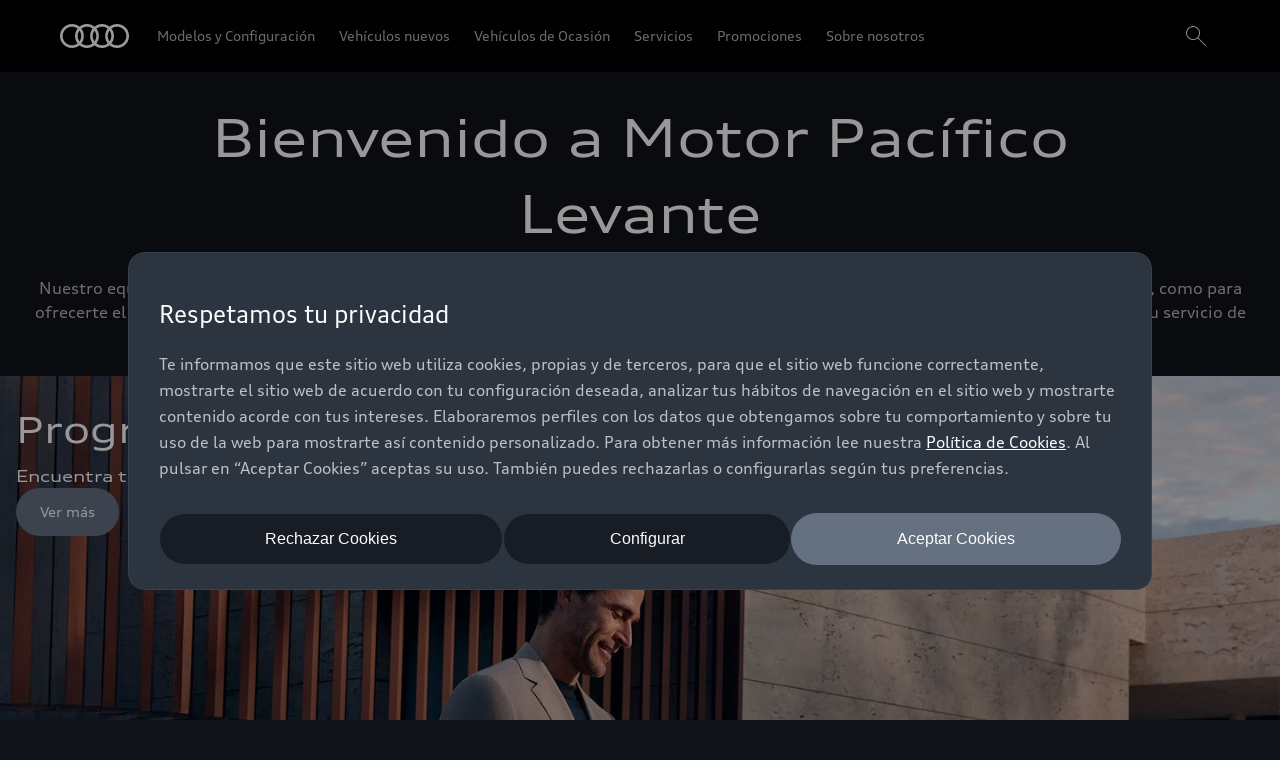

--- FILE ---
content_type: text/html
request_url: https://www.motorpacifico.audi.es/es/
body_size: 33596
content:
<!DOCTYPE html>
  <html lang="es"><head><title>Motor Pacífico Levante, Concesionario Oficial Audi.</title><link rel="icon" type="image/x-icon" href="/assets/favicon/favicon.ico"/><meta charSet="utf-8"/><meta name="viewport" content="width=device-width, initial-scale=1"/><link rel="canonical" href="https://www.motorpacifico.audi.es/es/"/><meta name="description" content="Encuentra las mejores ofertas para modelos Audi nuevos y de segunda mano en tu Concesionario Oficial Audi o haz el mantenimiento de tu vehículo con los mejores profesionales.  "/><meta name="keywords" content=""/><meta property="og:title" content="Motor Pacífico Levante, Concesionario Oficial Audi."/><meta property="og:description" content="Encuentra las mejores ofertas para modelos Audi nuevos y de segunda mano en tu Concesionario Oficial Audi o haz el mantenimiento de tu vehículo con los mejores profesionales.  "/><meta property="og:image" content="https://emea-dam.audi.com/adobe/assets/urn:aaid:aem:6ca285bb-68d8-4dce-bb66-cafd1a3ed704/as/audi_logo_icon_145842.png"/><meta property="og:image:type" content="image/png"/><meta property="og:image:width" content="512"/><meta property="og:image:height" content="512"/><meta property="og:image:alt" content="Audi | Logo Icon - 512x512"/><style type="text/css">
  body {
    margin: 0;
    background-color: hsla(216, 23%, 8%, 1)
  }

  body:has(dialog[open]) {
    overflow: hidden;
  }

  @font-face {
    font-family: 'AudiType';
    src: url('https://assets.one.audi/assets/fonts/AudiTypeVF.woff2')
      format('woff2-variations');
    font-display: swap;
    font-style: normal;
    font-stretch: 100% 130%;
  }

  :root {
    --max-content-width: 1920px;
    --page-margin: 16px;

    @media (min-width: 375px) {
      --page-margin: 28px;
    }

    @media (min-width: 768px) {
      --page-margin: 40px;
    }

    @media (min-width: 1024px) {
      --page-margin: 60px;
    }

    @media (min-width: 1440px) {
      --page-margin: 96px;
    }

    @media (min-width: 1920px) {
      --page-margin: 96px;
    }

    @property --gradient-start {
      syntax: '<color>';
      initial-value: transparent;
      inherits: false;
    }

    @property --gradient-end {
      syntax: '<color>';
      initial-value: transparent;
      inherits: false;
    }

    --spacing-relative-2xs: 4px;
--spacing-relative-xs: 8px;
--spacing-relative-sm: 12px;
--spacing-relative-md: 16px;
--spacing-relative-lg: 24px;
--spacing-relative-xl: 28px;
--spacing-relative-2xl: 36px;
--spacing-relative-3xl: 40px;
--spacing-relative-4xl: 48px;
--spacing-relative-5xl: 64px;
--spacing-relative-6xl: 80px;
--spacing-relative-7xl: 96px;
--spacing-relative-8xl: 120px;

@media (min-width: 768px) {
--spacing-relative-3xl: 48px;
--spacing-relative-4xl: 64px;
--spacing-relative-5xl: 72px;
--spacing-relative-6xl: 88px;
--spacing-relative-7xl: 104px;
--spacing-relative-8xl: 136px;
}

@media (min-width: 1024px) {
--spacing-relative-2xl: 40px;
--spacing-relative-3xl: 56px;
--spacing-relative-4xl: 72px;
--spacing-relative-5xl: 88px;
--spacing-relative-6xl: 104px;
--spacing-relative-7xl: 128px;
--spacing-relative-8xl: 168px;
}

@media (min-width: 1440px) {
--spacing-relative-xl: 32px;
--spacing-relative-2xl: 56px;
--spacing-relative-3xl: 72px;
--spacing-relative-4xl: 88px;
--spacing-relative-5xl: 104px;
--spacing-relative-6xl: 120px;
--spacing-relative-7xl: 160px;
--spacing-relative-8xl: 216px;
}

@media (min-width: 1920px) {
--spacing-relative-xl: 40px;
--spacing-relative-2xl: 72px;
--spacing-relative-3xl: 88px;
--spacing-relative-4xl: 104px;
--spacing-relative-5xl: 120px;
--spacing-relative-6xl: 136px;
--spacing-relative-7xl: 176px;
--spacing-relative-8xl: 248px;
}

  }
</style><link rel="preload" as="script" href="https://oneaudi-falcon-integrator.prod.renderer.one.audi/csr/13.5.1/audi-feature-hub-integrator-csr.js"/><link rel="preload" as="script" href="https://oneaudi-falcon.prod.renderer.one.audi/static/client/client.js?hash=d525406533eb4e8cbadb8db0671653c21c407846f9e9ed44f06c3661a2553445"/><meta name="cms-platform" content="falcon" data-tier="publish"/><link rel="dns-prefetch" href="https://onegraph.audi.com"/><meta name="cola-api-url" content="https://onegraph.audi.com/graphql"/><link rel="dns-prefetch" href="https://oneaudi-falcon-i18n-service.prod.renderer.one.audi"/><meta name="i18n-endpoint" content="https://oneaudi-falcon-i18n-service.prod.renderer.one.audi/api/i18n?path=/content/dam/oadd/es/template/configurations/i18n&amp;aemEnvironmentId=p123727-e1214567&amp;aemEnvironmentService=publish&amp;language=es"/><meta name="wag-baseurl" content="https://web-api.audi.com"/><meta name="myaudi-auth-proxy" content="https://www.motorpacifico.audi.es/userinfo-emea/v2"/><meta name="vue-agw-endpoint" content="https://web-api.audi.com"/><link rel="preconnect" href="https://emea-dam.audi.com"/><script>window.featureServiceConfigs = {"audi-market-context-service":[{"v2":{"apiGatewayUrl":"https://oneaudi-falcon-market-context-service.prod.renderer.one.audi/api/market-context?path=/content/dam/oadd/es/configurations/config---market-context&aemEnvironmentId=p123727-e1214567&aemEnvironmentService=publish"}}],"audi-render-mode-service":[0],"gfa:service-config-provider":[{"gfa":{"i18n":{"id":"i18n","origin":"https://oneaudi-falcon-i18n-service.prod.renderer.one.audi","path":"/api/gfa/v1/i18n","customConfig":{"tenant":"/p123727-e1214567/publish/content/dam/oadd/es/31042/es/configurations/i18n"}},"acs":{"id":"acs","origin":"https://oneaudi-falcon-market-context-service.prod.renderer.one.audi","path":"/api/gfa/v1/acs","customConfig":{"tenant":"/p123727-e1214567/publish/content/dam/oadd/es/31042/configurations/acs"}},"oneshopBff":{"id":"?","origin":"https://www.motorpacifico.audi.es","path":"/"},"oneshopUbff":{"id":"?","origin":"https://www.motorpacifico.audi.es","path":"/"}},"audi":{"falcon-content-api":{"id":"falcon-content-api","origin":"https://www.motorpacifico.audi.es","path":"/api/content"},"falcon-pages-api":{"id":"falcon-pages-api","origin":"https://oneaudi-falcon.prod.renderer.one.audi","path":"/api/content/pages/production/publish"}}}],"audi:envConfigService":[{"templateUrl":"https://env-config.one.audi/config/live/{key}.json"}],"navigation-service":[{"pages":{},"primaryConsumerId":"audi:integrator:csr"}]};</script><meta name="oadd-dealer-id" content="31042"/><meta name="locale-language" content="es"/><meta name="locale-market" content="ES"/><meta name="locale-currency" content="EUR"/><meta name="locale-currencyISOCode" content="EUR"/><meta name="locale-currencyType" content="narrowSymbol"/><meta name="locale-showDecimals" content="false"/><meta name="locale-iso-3166-1-alpha3" content="ESP"/><script type="text/javascript" src="https://tms.audi.com/audi/oadd/Bootstrap.js"></script><script type="x-falcon/tracking-data" id="RENDERER_PARTIAL_DIGITAL_DATA">%7B%22page%22%3A%7B%22pageInfo%22%3A%7B%22contentPath%22%3A%22%2Fcontent%2Fdam%2Foadd%2Fes%2F31042%2Fes%2Findex%22%2C%22language%22%3A%22es%22%2C%22market%22%3A%22ES%22%2C%22pageID%22%3A%22%22%2C%22pageName%22%3A%22Motor%20Pac%C3%ADfico%20Levante%2C%20Concesionario%20Oficial%20Audi.%22%2C%22sysEnv%22%3A%22production%22%2C%22breadCrumbs%22%3A%5B%5D%7D%2C%22attributes%22%3A%7B%22applicationVersion%22%3A%221.0.0%22%2C%22implementer%22%3A2%2C%22applicationName%22%3A%22oadd-global-main%22%2C%22site%22%3A%22oadd%22%2C%22architecture%22%3A%22aem%20headless%22%2C%22designName%22%3A%22Alpha%22%2C%22templateName%22%3A%22flexible%22%2C%22templateVersion%22%3A%221.0.0%22%7D%2C%22category%22%3A%7B%22displayType%22%3A%22default%22%2C%22pageType%22%3A%22standardPage%22%7D%7D%2C%22component%22%3A%5B%7B%22componentInfo%22%3A%7B%22componentID%22%3A%22b373ebe8-46bc-4942-b1b9-078ea99a36ba-1%22%2C%22componentName%22%3A%22fa-nemo-header%22%7D%2C%22attributes%22%3A%7B%22version%22%3A%224.2.2%22%2C%22absoluteNumber%22%3A%221%22%7D%7D%2C%7B%22componentInfo%22%3A%7B%22componentID%22%3A%22676fd0de-2275-40ef-8a91-60515ad4a12d-1%22%2C%22componentName%22%3A%22fa-mtt%22%7D%2C%22attributes%22%3A%7B%22version%22%3A%222.10.13%22%2C%22absoluteNumber%22%3A%222%22%7D%7D%2C%7B%22componentInfo%22%3A%7B%22componentID%22%3A%225d9c657e-4f06-4861-829e-752bfd4d9b7f-1%22%2C%22componentName%22%3A%22fa-stage%22%7D%2C%22attributes%22%3A%7B%22version%22%3A%221.20.2%22%2C%22absoluteNumber%22%3A%223%22%7D%7D%2C%7B%22componentInfo%22%3A%7B%22componentID%22%3A%22d53f2e89-ed0b-47e2-a7c4-c59bc14de04c-1%22%2C%22componentName%22%3A%22fa-editorial-accordion%22%7D%2C%22attributes%22%3A%7B%22version%22%3A%226.11.0%22%2C%22absoluteNumber%22%3A%224%22%7D%7D%2C%7B%22componentInfo%22%3A%7B%22componentID%22%3A%2227fb1208-8e78-454f-8024-aff551729f85-1%22%2C%22componentName%22%3A%22fa-nar-content-tiles%22%7D%2C%22attributes%22%3A%7B%22version%22%3A%222.3.8%22%2C%22absoluteNumber%22%3A%225%22%7D%7D%2C%7B%22componentInfo%22%3A%7B%22componentID%22%3A%2227fb1208-8e78-454f-8024-aff551729f85-2%22%2C%22componentName%22%3A%22fa-nar-content-tiles%22%7D%2C%22attributes%22%3A%7B%22version%22%3A%222.3.8%22%2C%22absoluteNumber%22%3A%226%22%7D%7D%2C%7B%22componentInfo%22%3A%7B%22componentID%22%3A%22676fd0de-2275-40ef-8a91-60515ad4a12d-2%22%2C%22componentName%22%3A%22fa-mtt%22%7D%2C%22attributes%22%3A%7B%22version%22%3A%222.10.13%22%2C%22absoluteNumber%22%3A%227%22%7D%7D%2C%7B%22componentInfo%22%3A%7B%22componentID%22%3A%22320519df-93ca-488a-a7d4-4a87b69825e0-1%22%2C%22componentName%22%3A%22fa-nar-secondary-links%22%7D%2C%22attributes%22%3A%7B%22version%22%3A%221.2.4%22%2C%22absoluteNumber%22%3A%228%22%7D%7D%2C%7B%22componentInfo%22%3A%7B%22componentID%22%3A%22714ef286-9206-4edc-b2fa-f8a820abf827-1%22%2C%22componentName%22%3A%22fa-nemo-footer%22%7D%2C%22attributes%22%3A%7B%22version%22%3A%221.25.3%22%2C%22absoluteNumber%22%3A%229%22%7D%7D%2C%7B%22componentInfo%22%3A%7B%22componentID%22%3A%22a53b4b87-9206-46c5-8e4a-3740d96ec478-1%22%2C%22componentName%22%3A%22fa-footnote-engine%22%7D%2C%22attributes%22%3A%7B%22version%22%3A%222.11.1%22%2C%22absoluteNumber%22%3A%2210%22%7D%7D%5D%2C%22dealer%22%3A%5B%7B%22dealerInfo%22%3A%7B%22dealerID%22%3A%2231042%22%2C%22dealerName%22%3A%22Motor%20Pac%C3%ADfico%20Levante%22%7D%7D%5D%7D</script><script type="application/json" id="dealerData">
{
"{citapreviacodigoinstalacion}": "31259,31262,31263,31260,31261",
"{codigoConcesion}": "31259",
"{kvpsInstalacion}": "31259",
"{codigoInstalacion}": "31259",
"{codigoFirmaPv}": "31259",
"{codigoAg}": "ESP31259",
"{grupoInversor}": "MOTOR PACIFICO",
"{razonSocial}": "MOTOR PACIFICO PREMIUM, S.L.U.",
"{nombreComercial}": "MOTOR PACÍFICO LEVANTE",
"{cif}": "B42883652",
"{provincia}": "Valencia",
"{poblacion}": "Xátiva",
"{direccion}": "Ctra. Llosa de Ranes, 5",
"{cp}": "46800",
"{latitud}": "38.994679",
"{longitud}": "-0.524918",
"{telefono}": "962287041",
"{pv}": "1",
"{vn}": "1",
"{vo}": "1",
"{marca}": "1",
"{categoriaInstalacion}": "Principal",
"{gerenteInstalacion}": "",
"{emailGerenteInstalacion}": "",
"{emailrgpd}":"info@gruposala.com",
"{codigoFooter}": "31042"
}
</script><script type="x-feature-hub/serialized-states">%7B%22page-info-service%22:%22%7B%7D%22,%22cookie-service%22:%22%5B%5D%22,%22audi-content-service%22:%22%5B%5C%22b373ebe8-46bc-4942-b1b9-078ea99a36ba-1%5C%22,%5C%22676fd0de-2275-40ef-8a91-60515ad4a12d-1%5C%22,%5C%225d9c657e-4f06-4861-829e-752bfd4d9b7f-1%5C%22%5D%22,%22676fd0de-2275-40ef-8a91-60515ad4a12d-1%22:%22%7B%5C%22__type%5C%22:%5C%22aem-headless%5C%22,%5C%22contentPath%5C%22:%5C%22/content/dam/oadd/es/31042/es/ContentFragments-oADD/mini%5C%22,%5C%22path%5C%22:%5C%22%5C%22,%5C%22fields%5C%22:%7B%5C%22headlineText%5C%22:%5C%22Bienvenido%20a%20%7BnombreComercial%7D%5C%22,%5C%22headlineSize%5C%22:%5C%22h2%5C%22,%5C%22copy%5C%22:%5C%22%20%5C%22,%5C%22subheadlineText%5C%22:%5C%22Nuestro%20equipo%20de%20expertos%20est%C3%A1%20a%20tu%20disposici%C3%B3n%20para%20ayudarte%20en%20todo%20lo%20que%20desees.%20Tanto%20para%20aconsejarte%20sobre%20el%20modelo%20perfecto%20para%20ti,%20como%20para%20ofrecerte%20el%20mantenimiento%20o%20asistencia%20que%20necesites.%20Elige%20tu%20Audi%20entre%20nuestro%20amplio%20stock%20de%20veh%C3%ADculos%20nuevos%20y%20de%20ocasi%C3%B3n%20o%20solicita%20ya%20tu%20servicio%20de%20mantenimiento%20a%20trav%C3%A9s%20de%20Cita%20previa.%20%20%5C%22,%5C%22cta1OpenInNewWindow%5C%22:%5C%22sameTab%5C%22,%5C%22cta2OpenInNewWindow%5C%22:%5C%22sameTab%5C%22,%5C%22ctaStyle%5C%22:%5C%22text%5C%22,%5C%22wltpKeys%5C%22:%5B%5D,%5C%22theme%5C%22:%5C%22lightTheme%5C%22,%5C%22justification%5C%22:%5C%22center%5C%22,%5C%22padding%5C%22:%5C%22s%5C%22,%5C%22animate%5C%22:%5C%22no%5C%22%7D,%5C%22model%5C%22:%7B%5C%22metadata%5C%22:%7B%5C%22baseUrl%5C%22:%5C%22https://fa-mtt.cdn.prod.arcade.apps.one.audi/v2.10.13%5C%22,%5C%22id%5C%22:%5C%22676fd0de-2275-40ef-8a91-60515ad4a12d%5C%22,%5C%22serverSrc%5C%22:%5C%22fh/app-alpha.node.js%5C%22,%5C%22src%5C%22:%5C%22fh/app-alpha.js%5C%22,%5C%22config%5C%22:%5C%22%7B%5C%5C%5C%22designs%5C%5C%5C%22:%7B%5C%5C%5C%22classic%5C%5C%5C%22:%7B%5C%5C%5C%22serverSideBundleUrl%5C%5C%5C%22:%5C%5C%5C%22fh/app.node.js%5C%5C%5C%22,%5C%5C%5C%22clientSideBundleUrl%5C%5C%5C%22:%5C%5C%5C%22fh/app.js%5C%5C%5C%22%7D%7D%7D%5C%22%7D,%5C%22path%5C%22:%5C%22/conf/feature-apps/oneaudi-feature-app-mtt/latest/settings/dam/cfm/models/minimalistic-typographicteaser%5C%22,%5C%22title%5C%22:%5C%22Minimalistic%20Typographic%20Teaser%5C%22%7D%7D%22,%22676fd0de-2275-40ef-8a91-60515ad4a12d-2%22:%22%7B%5C%22__type%5C%22:%5C%22aem-headless%5C%22,%5C%22contentPath%5C%22:%5C%22/content/dam/oadd/es/shared-dealers/minimalist-4%5C%22,%5C%22path%5C%22:%5C%22%5C%22,%5C%22fields%5C%22:%7B%5C%22headlineText%5C%22:%5C%22%C2%BFEn%20qu%C3%A9%20podemos%20ayudarte?%20%5C%22,%5C%22headlineSize%5C%22:%5C%22h2%5C%22,%5C%22cta1OpenInNewWindow%5C%22:%5C%22sameTab%5C%22,%5C%22cta2OpenInNewWindow%5C%22:%5C%22sameTab%5C%22,%5C%22ctaStyle%5C%22:%5C%22text%5C%22,%5C%22wltpKeys%5C%22:%5B%5D,%5C%22theme%5C%22:%5C%22lightTheme%5C%22,%5C%22justification%5C%22:%5C%22center%5C%22,%5C%22padding%5C%22:%5C%22s%5C%22,%5C%22animate%5C%22:%5C%22no%5C%22%7D,%5C%22model%5C%22:%7B%5C%22metadata%5C%22:%7B%5C%22baseUrl%5C%22:%5C%22https://fa-mtt.cdn.prod.arcade.apps.one.audi/v2.10.13%5C%22,%5C%22id%5C%22:%5C%22676fd0de-2275-40ef-8a91-60515ad4a12d%5C%22,%5C%22serverSrc%5C%22:%5C%22fh/app-alpha.node.js%5C%22,%5C%22src%5C%22:%5C%22fh/app-alpha.js%5C%22,%5C%22config%5C%22:%5C%22%7B%5C%5C%5C%22designs%5C%5C%5C%22:%7B%5C%5C%5C%22classic%5C%5C%5C%22:%7B%5C%5C%5C%22serverSideBundleUrl%5C%5C%5C%22:%5C%5C%5C%22fh/app.node.js%5C%5C%5C%22,%5C%5C%5C%22clientSideBundleUrl%5C%5C%5C%22:%5C%5C%5C%22fh/app.js%5C%5C%5C%22%7D%7D%7D%5C%22%7D,%5C%22path%5C%22:%5C%22/conf/feature-apps/oneaudi-feature-app-mtt/latest/settings/dam/cfm/models/minimalistic-typographicteaser%5C%22,%5C%22title%5C%22:%5C%22Minimalistic%20Typographic%20Teaser%5C%22%7D%7D%22,%22audi:integrator:csr%22:%22%7B%5C%22iconBasePath%5C%22:%5C%22/assets/icons/%5C%22%7D%22%7D</script><script type="x-feature-hub/serialized-onegraph-store">{}</script><script type="x-feature-hub/urls-for-hydration">["https://fa-notifications.cdn.prod.arcade.apps.one.audi/v1.10.2/fh/app-alpha.js","https://fa-quick-access-links.cdn.prod.arcade.apps.one.audi/1.1.2/fh/app-alpha.js","https://fa-nemo-header.cdn.prod.arcade.apps.one.audi/v4.2.2/fh/app-alpha.js","https://fa-mtt.cdn.prod.arcade.apps.one.audi/v2.10.13/fh/app-alpha.js","https://fa-stage.cdn.prod.arcade.apps.one.audi/v1.20.2/fh/app-alpha.js","https://fa-editorial-accordion.cdn.prod.arcade.apps.one.audi/v6.11.0/fh/app-alpha.js","https://fa-nar-content-tiles.cdn.prod.collab.apps.one.audi/v2.3.8/fh/app-alpha.js","https://fa-nar-secondary-links.cdn.prod.collab.apps.one.audi/v1.2.4/fh/app-alpha.js","https://fa-nemo-footer.cdn.prod.arcade.apps.one.audi/v1.25.3/fh/app-alpha.js","https://fa-footnote-engine.cdn.prod.arcade.apps.one.audi/v2.11.1/fh/app-alpha.js","https://fa-one-layer.cdn.prod.arcade.apps.one.audi/v5.1.1/fh/app-alpha.js"]</script><style data-styled="true" data-styled-version="5.1.1">.khfUhZ{-webkit-align-items:center;-webkit-box-align:center;-ms-flex-align:center;align-items:center;display:-webkit-box;display:-webkit-flex;display:-ms-flexbox;display:flex;-webkit-flex-direction:column;-ms-flex-direction:column;flex-direction:column;}/*!sc*/
data-styled.g5[id="FeatureApp__Layout-sc-307d9122-0"]{content:"khfUhZ,"}/*!sc*/
.chfLGY{text-align:center;}/*!sc*/
data-styled.g75[id="audi-footnote-engine-container__LoadingWrapper-sc-b8fb783b-0"]{content:"chfLGY,"}/*!sc*/
@-webkit-keyframes kxLTmt{from{-webkit-transform:rotate(-90deg);-ms-transform:rotate(-90deg);transform:rotate(-90deg);}to{-webkit-transform:rotate(270deg);-ms-transform:rotate(270deg);transform:rotate(270deg);}}/*!sc*/
@keyframes kxLTmt{from{-webkit-transform:rotate(-90deg);-ms-transform:rotate(-90deg);transform:rotate(-90deg);}to{-webkit-transform:rotate(270deg);-ms-transform:rotate(270deg);transform:rotate(270deg);}}/*!sc*/
data-styled.g76[id="sc-keyframes-kxLTmt"]{content:"kxLTmt,"}/*!sc*/
@-webkit-keyframes kteWYl{0%{stroke-dasharray:0px,91.106186954104px;stroke-dashoffset:0px;-webkit-animation-timing-function:ease-in;animation-timing-function:ease-in;}20%{stroke-dasharray:50.61454830783556px,91.106186954104px;stroke-dashoffset:-10.12290966156711px;}100%{stroke-dasharray:50.61454830783556px,91.106186954104px;stroke-dashoffset:-91.106186954104px;}}/*!sc*/
@keyframes kteWYl{0%{stroke-dasharray:0px,91.106186954104px;stroke-dashoffset:0px;-webkit-animation-timing-function:ease-in;animation-timing-function:ease-in;}20%{stroke-dasharray:50.61454830783556px,91.106186954104px;stroke-dashoffset:-10.12290966156711px;}100%{stroke-dasharray:50.61454830783556px,91.106186954104px;stroke-dashoffset:-91.106186954104px;}}/*!sc*/
data-styled.g77[id="sc-keyframes-kteWYl"]{content:"kteWYl,"}/*!sc*/
.gfgukg{width:100%;pointer-events:auto;}/*!sc*/
@media (min-width:768px){.gfgukg{width:-webkit-fit-content;width:-moz-fit-content;width:fit-content;}}/*!sc*/
data-styled.g124[id="RichText__ClickableElement-sc-344ced11-0"]{content:"gfgukg,"}/*!sc*/
.eUsGVf #anchors-allowed > a{all:unset;-webkit-text-decoration:underline !important;text-decoration:underline !important;cursor:pointer;outline:none;}/*!sc*/
data-styled.g125[id="RichText__StyledHeadline-sc-344ced11-1"]{content:"eUsGVf,"}/*!sc*/
@media (max-width:768px){.hQQIAv{display:block;}}/*!sc*/
@media (min-width:769px){.hQQIAv{display:none;}}/*!sc*/
data-styled.g126[id="StageButtons__ButtonsContainer-sc-37200b36-0"]{content:"hQQIAv,"}/*!sc*/
.mqEdf{padding:var(--spacing-relative-lg) var(--page-margin) var(--spacing-relative-2xl) var(--page-margin);z-index:4;padding:0 var(--page-margin) 0 var(--page-margin);}/*!sc*/
@media (min-width:768px){.mqEdf{position:static;left:auto;bottom:auto;right:auto;}.mqEdf a,.mqEdf button{width:auto !important;}}/*!sc*/
data-styled.g127[id="StageButtons__ResponsiveButtonsWrapper-sc-37200b36-1"]{content:"mqEdf,"}/*!sc*/
.jUzYkU{object-fit:contain;height:100%;width:auto;position:relative;}/*!sc*/
@media (min-width:320px){.jUzYkU{min-height:auto;height:640px;}}/*!sc*/
@media (min-width:768px){.jUzYkU{min-height:auto;height:800px;}}/*!sc*/
@media (min-width:1024px){.jUzYkU{min-height:auto;height:640px;}}/*!sc*/
@media (min-width:1920px){.jUzYkU{min-height:auto;height:800px;}}/*!sc*/
data-styled.g129[id="StageImage__MediaItem-sc-391d39e-1"]{content:"jUzYkU,"}/*!sc*/
.cHjeGE{height:100%;object-fit:cover;position:relative;width:100%;}/*!sc*/
data-styled.g130[id="StageImage__Image-sc-391d39e-2"]{content:"cHjeGE,"}/*!sc*/
.fjBpsy{display:-webkit-box;display:-webkit-flex;display:-ms-flexbox;display:flex;height:100%;width:100%;-webkit-align-items:flex-start;-webkit-box-align:flex-start;-ms-flex-align:flex-start;align-items:flex-start;}/*!sc*/
@media (min-width:768px){}/*!sc*/
@media (max-width:768px){}/*!sc*/
data-styled.g132[id="StageShader__StageContentContainer-sc-9ec3309b-0"]{content:"fjBpsy,"}/*!sc*/
.lkNWZI{pointer-events:none;position:absolute;top:0;left:0;bottom:0;right:0;z-index:1;text-align:left;background:none;}/*!sc*/
data-styled.g134[id="StageShader__ShaderTop-sc-9ec3309b-2"]{content:"lkNWZI,"}/*!sc*/
@media (min-width:768px){}/*!sc*/
data-styled.g136[id="StageShader__HorizontalAlignmentDiv-sc-9ec3309b-4"]{content:"bsASku,"}/*!sc*/
.jqkOMY{width:inherit;}/*!sc*/
data-styled.g139[id="StageContent__StyledContainer-sc-14eed875-0"]{content:"jqkOMY,"}/*!sc*/
.kmjqHa{width:auto;overflow:hidden;max-width:1920px;padding:0 var(--page-margin);position:relative;z-index:4 !important;white-space:pre-wrap;}/*!sc*/
@media (min-width:768px){.kmjqHa{padding:0 var(--page-margin) var(--spacing-relative-xl) var(--page-margin);background:transparent;}.kmjqHa .StageButtons__ResponsiveButtonsWrapper-sc-37200b36-1{padding:0;}}/*!sc*/
@media (max-width:768px){.kmjqHa .StageButtons__ResponsiveButtonsWrapper-sc-37200b36-1{padding:0 0 var(--spacing-relative-lg) 0;}}/*!sc*/
data-styled.g140[id="StageContent__StageContentWrap-sc-14eed875-1"]{content:"kmjqHa,"}/*!sc*/
.hpITRT{margin-bottom:var(--spacing-relative-md);}/*!sc*/
@media (min-width:768px){}/*!sc*/
@media (min-width:1920px){}/*!sc*/
data-styled.g141[id="StageContent__StyledHeadline-sc-14eed875-2"]{content:"hpITRT,"}/*!sc*/
.ivhyya{pointer-events:auto;}/*!sc*/
@media (max-width:768px){.ivhyya{margin-block-end:var(--spacing-relative-2xl);}}/*!sc*/
data-styled.g142[id="StageContent__StyledHeadlineSubLineWrapper-sc-14eed875-3"]{content:"ivhyya,"}/*!sc*/
.uNWAK{background-color:transparent;margin:0;position:relative;}/*!sc*/
data-styled.g143[id="StageContainer__StageContainerWrap-sc-d31d7ac0-0"]{content:"uNWAK,"}/*!sc*/
.icUIXW{position:relative;margin:0 auto;max-width:var(--max-content-width);}/*!sc*/
.icUIXW a.audi-j-footnote-reference:hover{color:inherit;}/*!sc*/
data-styled.g144[id="StageContainer__Block-sc-d31d7ac0-1"]{content:"icUIXW,"}/*!sc*/
.fZUbnX{display:block;}/*!sc*/
@media (max-width:768px){.fZUbnX{display:none;display:block;}}/*!sc*/
.fZUbnX .StageLegal__StageLegalWrapper-sc-2b687ca-0{padding-left:0;padding-bottom:0;}/*!sc*/
data-styled.g146[id="StageContainer__ShowOnDesktop-sc-d31d7ac0-3"]{content:"fZUbnX,"}/*!sc*/
html.adobe-ue-edit .mediaItem{height:800px;}/*!sc*/
#fa-editorial-stage-video_fa-video-player-videoAppMuteButtonWrapper{z-index:5;}/*!sc*/
a.audi-j-footnote-reference{color:inherit;-webkit-text-decoration:none;text-decoration:none;}/*!sc*/
data-styled.g147[id="sc-global-fEvSqX1"]{content:"sc-global-fEvSqX1,"}/*!sc*/
.jhzZXT > ul{display:block;list-style:none;margin:0 0 var(--one-footer-space-xxl) calc(-1 * var(--one-footer-side-spacing));padding:0;width:calc(100% + 2 * var(--one-footer-side-spacing));}/*!sc*/
@media (min-width:768px){.jhzZXT > ul{display:-webkit-box;display:-webkit-flex;display:-ms-flexbox;display:flex;-webkit-flex-flow:row wrap;-ms-flex-flow:row wrap;flex-flow:row wrap;margin:28px auto 28px;width:100%;}}/*!sc*/
.jhzZXT > ul > li{margin-bottom:-1px;}/*!sc*/
@media (min-width:768px){.jhzZXT > ul > li{margin:0 24px 40px 0;padding:0;width:calc(33% - var(--one-footer-space-xl) * 2 / 3);}}/*!sc*/
@media (min-width:1440px){.jhzZXT > ul > li{margin:0 24px 0 0;width:calc(20% - var(--one-footer-space-xl) * 4 / 5);}}/*!sc*/
@media (min-width:768px){.jhzZXT > ul > li:nth-of-type(3n){margin-right:0;}}/*!sc*/
@media (min-width:1440px){.jhzZXT > ul > li:nth-of-type(3n){margin-right:var(--one-footer-space-xl);}}/*!sc*/
@media (min-width:1440px){.jhzZXT > ul > li:nth-of-type(5n){margin-right:0;}}/*!sc*/
.jhzZXT > ul > li:first-of-type{margin-top:calc(var(--one-footer-space-xxxl) - var(--one-footer-space-l));}/*!sc*/
@media (min-width:768px){.jhzZXT > ul > li:first-of-type{margin-top:0;}}/*!sc*/
.jhzZXT > ul > li:last-of-type{margin-bottom:calc(var(--one-footer-space-xxl) - var(--one-footer-space-l));}/*!sc*/
@media (min-width:768px){.jhzZXT > ul > li:last-of-type{margin-bottom:var(--one-footer-space-xxl);}}/*!sc*/
data-styled.g157[id="categories__FooterSitemapStyled-sc-cc7650a2-0"]{content:"jhzZXT,"}/*!sc*/
.dRwyhd{-webkit-box-flex:1;-webkit-flex-grow:1;-ms-flex-positive:1;flex-grow:1;margin-right:var(--one-footer-space-xl);}/*!sc*/
.dRwyhd .legal-link{color:var(--one-footer-color-white);}/*!sc*/
.dRwyhd > ul{display:-webkit-inline-box;display:-webkit-inline-flex;display:-ms-inline-flexbox;display:inline-flex;-webkit-flex-flow:row wrap;-ms-flex-flow:row wrap;flex-flow:row wrap;list-style:none;padding:0;}/*!sc*/
.dRwyhd > ul > li{padding-block:8px;}/*!sc*/
.dRwyhd > ul > li:not(:last-child){padding-right:16px;}/*!sc*/
.dRwyhd > ul > li > a{display:inline-block;}/*!sc*/
data-styled.g172[id="legal-links__LegalLinksStyledWrapper-sc-92b3a212-0"]{content:"dRwyhd,"}/*!sc*/
.bYfAlG{color:var(--one-footer-color-white);-webkit-align-items:center;-webkit-box-align:center;-ms-flex-align:center;align-items:center;display:-webkit-inline-box;display:-webkit-inline-flex;display:-ms-inline-flexbox;display:inline-flex;}/*!sc*/
.bYfAlG > span{color:var(--one-footer-color-white);margin-right:var(--one-footer-space-s);}/*!sc*/
.bYfAlG > svg{-webkit-transform:rotate(180deg);-ms-transform:rotate(180deg);transform:rotate(180deg);}/*!sc*/
data-styled.g189[id="to-top-link__ToTopStyledLink-sc-c6427afd-0"]{content:"bYfAlG,"}/*!sc*/
.gPfjEI{--one-footer-color-black:hsla(216,26%,1%,1);--one-footer-color-white:hsla(216,33%,99%,1);--one-footer-neutral-5:hsla(216,26%,1%,0.6);--one-footer-neutral-10:hsla(216,17%,26%,1);--one-footer-neutral-20:hsla(216,14%,35%,1);--one-footer-neutral-70:hsla(216,33%,99%,0.6);--one-footer-side-spacing:16px;--one-footer-space-xs:var(--spacing-relative-xs);--one-footer-space-s:var(--spacing-relative-sm);--one-footer-space-m:var(--spacing-relative-md);--one-footer-space-l:var(--spacing-relative-lg);--one-footer-space-xl:var(--spacing-relative-xl);--one-footer-space-xxl:var(--spacing-relative-2xl);--one-footer-space-xxxl:var(--spacing-relative-3xl);background:var(--one-footer-color-black);box-sizing:border-box;color:var(--one-footer-color-white);padding:var(--one-footer-space-l) var(--one-footer-side-spacing) var(--one-footer-space-xl);}/*!sc*/
.gPfjEI .layout{margin-block-start:var(--spacing-relative-lg);-webkit-column-gap:var(--spacing-relative-sm);column-gap:var(--spacing-relative-sm);}/*!sc*/
.gPfjEI .layout p{display:inline;}/*!sc*/
.gPfjEI .disclaimer-text{margin-block-start:var(--spacing-relative-lg);}/*!sc*/
.gPfjEI span#disclaimer-text > a{color:inherit;-webkit-text-decoration:none !important;text-decoration:none !important;font-stretch:105%;font-family:AudiType,sans-serif;font-weight:700;-webkit-transition:250ms cubic-bezier(0.75,0.02,0.5,1);transition:250ms cubic-bezier(0.75,0.02,0.5,1);border-bottom:1px solid var(--one-footer-color-white);cursor:pointer !important;outline:none;}/*!sc*/
.gPfjEI span#disclaimer-text > a:focus-visible{outline:revert;}/*!sc*/
.gPfjEI .copyrightText{color:hsla(216,33%,99%,0.7);margin-inline-end:var(--one-footer-space-xxl);}/*!sc*/
@media (min-width:375px){.gPfjEI{--one-footer-side-spacing:28px;}}/*!sc*/
@media (min-width:768px){.gPfjEI{--one-footer-side-spacing:40px;}}/*!sc*/
@media (min-width:1024px){.gPfjEI{--one-footer-side-spacing:60px;}}/*!sc*/
@media (min-width:1440px){.gPfjEI{--one-footer-side-spacing:96px;}}/*!sc*/
@media (min-width:1920px){.gPfjEI{--one-footer-side-spacing:calc((100% - 1728px) / 2);}}/*!sc*/
.gPfjEI *,.gPfjEI *::after,.gPfjEI *::before{box-sizing:border-box;}/*!sc*/
.gPfjEI a,.gPfjEI select,.gPfjEI span{cursor:pointer;-webkit-text-decoration:none;text-decoration:none;}/*!sc*/
.gPfjEI a:hover,.gPfjEI select:hover,.gPfjEI a:hover span{color:var(--one-footer-neutral-70);}/*!sc*/
.gPfjEI a:focus-visible,.gPfjEI select:focus-visible{outline:var(--one-footer-neutral-20) auto 1px;}/*!sc*/
.gPfjEI [data-is-overview-link='true']{display:none !important;}/*!sc*/
data-styled.g190[id="audi-footer__OneFooterStyled-sc-4e8e1556-0"]{content:"gPfjEI,"}/*!sc*/
.gPZIMq{display:-webkit-box;display:-webkit-flex;display:-ms-flexbox;display:flex;-webkit-flex-wrap:wrap;-ms-flex-wrap:wrap;flex-wrap:wrap;-webkit-box-pack:end;-webkit-justify-content:flex-end;-ms-flex-pack:end;justify-content:flex-end;}/*!sc*/
data-styled.g191[id="audi-footer__OneFooterStyledToolbar-sc-4e8e1556-1"]{content:"gPZIMq,"}/*!sc*/
.bdtCvf{display:-webkit-box;display:-webkit-flex;display:-ms-flexbox;display:flex;-webkit-flex-wrap:wrap;-ms-flex-wrap:wrap;flex-wrap:wrap;-webkit-box-pack:justify;-webkit-justify-content:space-between;-ms-flex-pack:justify;justify-content:space-between;-webkit-align-items:center;-webkit-box-align:center;-ms-flex-align:center;align-items:center;margin:24px 0 0;}/*!sc*/
@media (min-width:768px){.bdtCvf{margin:0;padding:var(--one-footer-space-l) 0 0;}}/*!sc*/
data-styled.g192[id="audi-footer__OneFooterStyledToolbarBorderTop-sc-4e8e1556-2"]{content:"bdtCvf,"}/*!sc*/
.jyQcCq{color:var(--one-footer-color-white);display:inline;}/*!sc*/
data-styled.g194[id="audi-footer__TextNoCursor-sc-4e8e1556-4"]{content:"jyQcCq,"}/*!sc*/
.kPKZaw{display:block;padding:var(--spacing-relative-xl) 0;}/*!sc*/
data-styled.g220[id="style__Wrapper-sc-a40e6851-0"]{content:"kPKZaw,"}/*!sc*/
.gElKkR{-webkit-align-content:center;-ms-flex-line-pack:center;align-content:center;box-sizing:content-box;display:grid;grid-template-columns:100%;padding:0 var(--page-margin);padding-bottom:0;padding-top:0;}/*!sc*/
.gElKkR a.footnoteRef{color:inherit;font-weight:inherit;}/*!sc*/
.gElKkR a:focus{outline:5px auto Highlight !important;outline:5px auto -webkit-focus-ring-color !important;}/*!sc*/
.gElKkR sup a,.gElKkR sup a:visited,.gElKkR sup a:hover{-webkit-text-decoration:none;text-decoration:none;font-feature-settings:normal !important;}/*!sc*/
.gElKkR sup a:hover{-webkit-text-decoration:none;text-decoration:none;}/*!sc*/
.gElKkR h2,.gElKkR h1{overflow-wrap:break-word;text-align:center;}/*!sc*/
.gElKkR .mtt-cta-container{-webkit-flex-direction:column;-ms-flex-direction:column;flex-direction:column;}/*!sc*/
.gElKkR .animate-heading{opacity:1;-webkit-transform:translateY(0px);-ms-transform:translateY(0px);transform:translateY(0px);-webkit-transition:opacity 0.5s,-webkit-transform 0.5s;-webkit-transition:opacity 0.5s,transform 0.5s;transition:opacity 0.5s,transform 0.5s;-webkit-transition-timing-function:cubic-bezier(.15,0,.25,1);transition-timing-function:cubic-bezier(.15,0,.25,1);}/*!sc*/
.gElKkR .animate-subheading{opacity:1;-webkit-transform:translateY(0px);-ms-transform:translateY(0px);transform:translateY(0px);-webkit-transition:opacity 0.5s,-webkit-transform 0.75s;-webkit-transition:opacity 0.5s,transform 0.75s;transition:opacity 0.5s,transform 0.75s;-webkit-transition-timing-function:cubic-bezier(.15,0,.25,1);transition-timing-function:cubic-bezier(.15,0,.25,1);}/*!sc*/
.gElKkR .animate-ctas{-webkit-transform:translateY(0px);-ms-transform:translateY(0px);transform:translateY(0px);opacity:1;-webkit-transition:opacity 1s,-webkit-transform 1s;-webkit-transition:opacity 1s,transform 1s;transition:opacity 1s,transform 1s;-webkit-transition-timing-function:cubic-bezier(.15,0,.25,1);transition-timing-function:cubic-bezier(.15,0,.25,1);}/*!sc*/
@media (max-width:375px){.gElKkR h2,.gElKkR h1{max-width:319px;text-align:center;}.gElKkR h2 sup a,.gElKkR h1 sup a{font-size:inherit !important;}.gElKkR h2{font-size:32px;line-height:40px;}.gElKkR h1{font-size:24px;line-height:32px;}}/*!sc*/
@media (max-width:540px){.gElKkR h2,.gElKkR h1{max-width:319px;text-align:center;}.gElKkR h2 sup a,.gElKkR h1 sup a{font-size:inherit !important;}.gElKkR h2{font-size:32px;line-height:40px;}.gElKkR h1{font-size:24px;line-height:32px;}}/*!sc*/
@media (min-width:768px){.gElKkR h2,.gElKkR h1{max-width:672px;}.gElKkR h2 sup a,.gElKkR h1 sup a{font-size:inherit !important;}.gElKkR .mtt-cta-container{-webkit-flex-direction:column;-ms-flex-direction:column;flex-direction:column;}}/*!sc*/
@media (min-width:1024px){.gElKkR h2,.gElKkR h1{max-width:900px;}.gElKkR h2 sup a,.gElKkR h1 sup a{font-size:inherit !important;}}/*!sc*/
@media (min-width:1440px){.gElKkR h2,.gElKkR h1{max-width:unset;}}/*!sc*/
@media (min-width:1920px){.gElKkR{margin:0 auto;max-width:1248px;}}/*!sc*/
data-styled.g221[id="style__Container-sc-a40e6851-1"]{content:"gElKkR,"}/*!sc*/
.bXzZln{height:auto;}/*!sc*/
data-styled.g222[id="style__ContentContainer-sc-a40e6851-2"]{content:"bXzZln,"}/*!sc*/
.jBVMiK{max-width:1248px;text-align:center;}/*!sc*/
@media (min-width:768px){.jBVMiK{width:100%;}}/*!sc*/
@media (min-width:1024px){.jBVMiK{width:100%;}}/*!sc*/
@media (min-width:1440px){.jBVMiK{width:100%;}}/*!sc*/
@media (min-width:1920px){.jBVMiK{width:100%;}}/*!sc*/
data-styled.g226[id="style__SubHeadingContent-sc-a40e6851-6"]{content:"jBVMiK,"}/*!sc*/
.PTmgy{display:-webkit-box;display:-webkit-flex;display:-ms-flexbox;display:flex;-webkit-flex-wrap:wrap;-ms-flex-wrap:wrap;flex-wrap:wrap;padding:var(--spacing-relative-xl) 9px;-webkit-font-smoothing:antialiased;}/*!sc*/
@media (min-width:1024px){.PTmgy{padding:var(--spacing-relative-xl)var(--page-margin)var(--spacing-relative-xl);}}/*!sc*/
data-styled.g334[id="styles__Container-sc-17bdfc49-0"]{content:"PTmgy,"}/*!sc*/
.bezRmc{box-sizing:border-box;padding:16px;width:100%;}/*!sc*/
@media (min-width:1024px){.bezRmc{width:50%;}}/*!sc*/
.bezRmc .event-shield{height:100%;}/*!sc*/
.bezRmc .edit > div{height:100%;}/*!sc*/
.eciocH{box-sizing:border-box;padding:16px;width:100%;}/*!sc*/
@media (min-width:1024px){.eciocH{width:33.33%;}}/*!sc*/
.eciocH .event-shield{height:100%;}/*!sc*/
.eciocH .edit > div{height:100%;}/*!sc*/
data-styled.g335[id="styles__StyledContentTileContainer-sc-17bdfc49-1"]{content:"bezRmc,eciocH,"}/*!sc*/
.cpoQet{border-radius:20px;display:-webkit-box;display:-webkit-flex;display:-ms-flexbox;display:flex;-webkit-flex:1;-ms-flex:1;flex:1;height:0;padding-top:100%;overflow:hidden;position:relative;}/*!sc*/
@media(min-width:768px){.cpoQet{padding-top:50%;}}/*!sc*/
@media(min-width:1024px){.cpoQet{padding-top:50%;}}/*!sc*/
.cpoQet svg{pointer-events:none;}/*!sc*/
.ccvhdV{border-radius:20px;display:-webkit-box;display:-webkit-flex;display:-ms-flexbox;display:flex;-webkit-flex:1;-ms-flex:1;flex:1;height:0;padding-top:100%;overflow:hidden;position:relative;}/*!sc*/
@media(min-width:768px){.ccvhdV{padding-top:50%;}}/*!sc*/
@media(min-width:1024px){.ccvhdV{padding-top:104.16666666666667%;}}/*!sc*/
.ccvhdV svg{pointer-events:none;}/*!sc*/
data-styled.g361[id="styles__Container-sc-cce23017-0"]{content:"cpoQet,ccvhdV,"}/*!sc*/
.eMmBPX{display:block;-webkit-text-decoration:none;text-decoration:none;}/*!sc*/
data-styled.g362[id="styles__StyledAnchor-sc-cce23017-1"]{content:"eMmBPX,"}/*!sc*/
.eLcfZl{bottom:0;display:-webkit-box;display:-webkit-flex;display:-ms-flexbox;display:flex;left:0;position:absolute;right:0;top:0;}/*!sc*/
@media(min-width:0px){.eLcfZl{-webkit-align-items:flex-end;-webkit-box-align:flex-end;-ms-flex-align:flex-end;align-items:flex-end;-webkit-box-pack:center;-webkit-justify-content:center;-ms-flex-pack:center;justify-content:center;}}/*!sc*/
@media(min-width:1024px){.eLcfZl{-webkit-align-items:flex-end;-webkit-box-align:flex-end;-ms-flex-align:flex-end;align-items:flex-end;-webkit-box-pack:center;-webkit-justify-content:center;-ms-flex-pack:center;justify-content:center;}}/*!sc*/
data-styled.g363[id="styles__InnerWrapper-sc-cce23017-2"]{content:"eLcfZl,"}/*!sc*/
.chUDVZ{height:100%;overflow:hidden;position:absolute;-webkit-transition:all 2000ms;transition:all 2000ms;width:100%;}/*!sc*/
data-styled.g364[id="styles__MediaContainer-sc-cce23017-3"]{content:"chUDVZ,"}/*!sc*/
.kFXZIC{display:-webkit-box;display:-webkit-flex;display:-ms-flexbox;display:flex;-webkit-flex-direction:column;-ms-flex-direction:column;flex-direction:column;-webkit-box-pack:justify;-webkit-justify-content:space-between;-ms-flex-pack:justify;justify-content:space-between;padding:28px;position:relative;}/*!sc*/
data-styled.g365[id="styles__ContentContainer-sc-cce23017-4"]{content:"kFXZIC,"}/*!sc*/
.YpEzA{text-align:center;}/*!sc*/
data-styled.g367[id="styles__LogoContainer-sc-cce23017-6"]{content:"YpEzA,"}/*!sc*/
.GMFsG{margin:0;margin-top:12px;text-align:center;}/*!sc*/
data-styled.g372[id="styles__SubHeading-sc-cce23017-11"]{content:"GMFsG,"}/*!sc*/
.cTOpDs{color:default;}/*!sc*/
data-styled.g373[id="styles__StyledSubHeadline-sc-cce23017-12"]{content:"cTOpDs,"}/*!sc*/
.evmgOu{margin-top:28px;text-align:center;}/*!sc*/
data-styled.g374[id="styles__CTAsContainer-sc-cce23017-13"]{content:"evmgOu,"}/*!sc*/
.bsbMOB sup a{-webkit-text-decoration:none;text-decoration:none;}/*!sc*/
data-styled.g375[id="styles__DisclaimerWrapper-sc-cce23017-14"]{content:"bsbMOB,"}/*!sc*/
.iooaYH{max-width:100%;width:100%;}/*!sc*/
data-styled.g376[id="styles__Img-sc-cce23017-15"]{content:"iooaYH,"}/*!sc*/
.xvsjp{display:grid;position:absolute;left:0;top:0;width:100%;height:100%;}/*!sc*/
data-styled.g378[id="Component__StyledAssetWrapper-sc-801ca79a-0"]{content:"xvsjp,"}/*!sc*/
.dfStyz a:focus,.dfStyz embed:focus,.dfStyz object:focus{outline:revert;}/*!sc*/
data-styled.g381[id="withFocusReset__FocusReset-sc-cd434ea3-0"]{content:"dfStyz,"}/*!sc*/
.dmOWHH{line-height:0;margin-bottom:var(--one-header-space-l);margin-left:auto;margin-right:auto;margin-top:var(--one-header-space-l);opacity:1;pointer-events:auto;text-align:center;-webkit-transition:opacity 180ms cubic-bezier(0.75,0.02,0.5,1);transition:opacity 180ms cubic-bezier(0.75,0.02,0.5,1);}/*!sc*/
.dmOWHH a{display:inline-block;}/*!sc*/
.dmOWHH a svg{height:var(--audi-rings-logo-height);width:var(--audi-rings-logo-width);}/*!sc*/
.dmOWHH a strong{-webkit-clip:rect(1px,1px,1px,1px);clip:rect(1px,1px,1px,1px);height:1px;overflow:hidden;position:absolute;width:1px;}/*!sc*/
@media screen and (min-width:1024px){.dmOWHH{margin-left:auto;margin-right:var(--one-header-space-xl);}}/*!sc*/
data-styled.g509[id="AudiHeaderLogo__HeaderStyledLogo-sc-d8c44c5e-0"]{content:"dmOWHH,"}/*!sc*/
.iRKBYq{display:none;-webkit-flex-shrink:0;-ms-flex-negative:0;flex-shrink:0;-webkit-order:-1;-ms-flex-order:-1;order:-1;position:relative;width:33%;}/*!sc*/
@media screen and (min-width:1024px){.iRKBYq{display:none;}}/*!sc*/
.iRKBYq button{background-color:transparent;border:0 none;cursor:pointer;display:-webkit-box;display:-webkit-flex;display:-ms-flexbox;display:flex;font-size:1em;margin:var(--one-header-space-l) 0;-webkit-order:1;-ms-flex-order:1;order:1;padding:0;text-align:left;}/*!sc*/
data-styled.g510[id="AudiHeaderMenuButton__HeaderStyledMenuButtonWrapper-sc-7ae0dec1-0"]{content:"iRKBYq,"}/*!sc*/
.dgeotR{height:18px;margin:1px var(--one-header-space-s) 3px 3px;position:relative;width:18px;}/*!sc*/
data-styled.g511[id="AudiHeaderMenuButton__StyledMenuButtonIcon-sc-7ae0dec1-1"]{content:"dgeotR,"}/*!sc*/
.cAKkyE{background-color:var(--one-header-color-white);height:1px;left:0;-webkit-animation:ddnrwa 420ms;animation:ddnrwa 420ms;position:absolute;right:0;top:6px;}/*!sc*/
data-styled.g512[id="AudiHeaderMenuButton__StyledMenuButtonIconTopLine-sc-7ae0dec1-2"]{content:"cAKkyE,"}/*!sc*/
.jVgbof{background-color:var(--one-header-color-white);height:1px;left:0;-webkit-animation:jsLHVu 240ms;animation:jsLHVu 240ms;position:absolute;right:0;top:9px;}/*!sc*/
data-styled.g513[id="AudiHeaderMenuButton__StyledMenuButtonIconMiddleLine-sc-7ae0dec1-3"]{content:"jVgbof,"}/*!sc*/
.bBwUcb{background-color:var(--one-header-color-white);height:1px;left:0;-webkit-animation:lmBKsv 240ms;animation:lmBKsv 240ms;position:absolute;right:0;top:9px;}/*!sc*/
data-styled.g514[id="AudiHeaderMenuButton__StyledMenuButtonIconMiddleSecondLine-sc-7ae0dec1-4"]{content:"bBwUcb,"}/*!sc*/
.gojtAP{background-color:var(--one-header-color-white);height:1px;left:0;-webkit-animation:iejKxC 420ms;animation:iejKxC 420ms;position:absolute;right:0;top:12px;}/*!sc*/
data-styled.g515[id="AudiHeaderMenuButton__StyledMenuButtonIconBottomLine-sc-7ae0dec1-5"]{content:"gojtAP,"}/*!sc*/
.iXHpRD{color:var(--one-header-color-white);font-family:AudiType,sans-serif;font-size:14px;font-stretch:normal;line-height:20px;}/*!sc*/
.iXHpRD:hover{color:var(hsla(216,33%,99%,1));}/*!sc*/
data-styled.g516[id="AudiHeaderMenuButton__StyledMenuButtonText-sc-7ae0dec1-6"]{content:"iXHpRD,"}/*!sc*/
.cSpszF{background-color:hsla(216,26%,1%,1);display:block;visibility:hidden;height:0;left:0;opacity:1;overflow-x:hidden;overflow-y:hidden;position:absolute;top:var(--one-header-height);-webkit-transition:height 420ms cubic-bezier(0.75,0.02,0.5,1),visibility 420ms 420ms cubic-bezier(0.75,0.02,0.5,1);transition:height 420ms cubic-bezier(0.75,0.02,0.5,1),visibility 420ms 420ms cubic-bezier(0.75,0.02,0.5,1);width:100%;z-index:1;}/*!sc*/
@media screen and (min-width:1024px){.cSpszF{visibility:visible;height:var(--one-header-height);z-index:1;position:static;top:0;}}/*!sc*/
data-styled.g518[id="AudiHeaderNavStyles__HeaderStyledNavWrapper-sc-9f4fc263-0"]{content:"cSpszF,"}/*!sc*/
.eBgTVD{opacity:0;z-index:0;position:inherit;padding:calc(var(--one-header-space-xxl) - var(--one-header-space-l) / 2) var(--one-header-side-spacing);-webkit-transform:scaleY(0);-ms-transform:scaleY(0);transform:scaleY(0);-webkit-transform-origin:top;-ms-transform-origin:top;transform-origin:top;-webkit-transition:opacity cubic-bezier(0.75,0.02,0.5,1) 180ms,-webkit-transform cubic-bezier(0.75,0.02,0.5,1) 420ms;-webkit-transition:opacity cubic-bezier(0.75,0.02,0.5,1) 180ms,transform cubic-bezier(0.75,0.02,0.5,1) 420ms;transition:opacity cubic-bezier(0.75,0.02,0.5,1) 180ms,transform cubic-bezier(0.75,0.02,0.5,1) 420ms;}/*!sc*/
@media screen and (min-width:1024px){.eBgTVD{display:-webkit-box;display:-webkit-flex;display:-ms-flexbox;display:flex;-webkit-flex-wrap:nowrap;-ms-flex-wrap:nowrap;flex-wrap:nowrap;height:auto;opacity:1;padding:0;-webkit-transform:none;-ms-transform:none;transform:none;-webkit-transition:none;transition:none;}}/*!sc*/
data-styled.g519[id="AudiHeaderNavStyles__HeaderStyledNav-sc-9f4fc263-1"]{content:"eBgTVD,"}/*!sc*/
@media (min-width:1920px){.jflRNa{background-color:var(--one-header-color-black);display:block;height:2px;left:0;opacity:0;position:absolute;top: calc(2 * var(--one-header-space-l));-webkit-transition:left 120ms [object Object], width 120ms [object Object], opacity 120ms;transition:left 120ms [object Object], width 120ms [object Object], opacity 120ms;width:0;}}/*!sc*/
data-styled.g520[id="AudiHeaderActiveBar__HeaderStyledActiveBar-sc-42940997-0"]{content:"jflRNa,"}/*!sc*/
.npeUV{display:block;padding:calc(var(--one-header-space-l) / 2) 0;}/*!sc*/
@media screen and (min-width:1024px){.npeUV{margin:var(--one-header-alpha-menu-top-spacing) var(--one-header-space-l) 0 0;padding:0;}}/*!sc*/
.npeUV:last-of-type{margin-right:0;}/*!sc*/
data-styled.g521[id="AudiHeaderNavItemStyles__HeaderStyledNavItem-sc-525cf732-0"]{content:"npeUV,"}/*!sc*/
.cBKnwv{font-family:AudiType,sans-serif;font-size:14px;font-stretch:normal;line-height:20px;color:hsla(216,33%,99%,0.7);display:-webkit-box;display:-webkit-flex;display:-ms-flexbox;display:flex;-webkit-box-pack:justify;-webkit-justify-content:space-between;-ms-flex-pack:justify;justify-content:space-between;-webkit-flex-flow:row nowrap;-ms-flex-flow:row nowrap;flex-flow:row nowrap;-webkit-text-decoration:none;text-decoration:none;}/*!sc*/
.cBKnwv:hover{color:var(hsla(216,33%,99%,1));}/*!sc*/
@media screen and (min-width:1024px){.cBKnwv{white-space:nowrap;}}/*!sc*/
.cBKnwv:hover,.cBKnwv:active,.cBKnwv:focus{color:var(--one-header-color-hover);}/*!sc*/
.cBKnwv.top-active{font-weight:700;}/*!sc*/
.cBKnwv > svg{height:24px;width:24px;}/*!sc*/
@media screen and (min-width:1024px){.cBKnwv > svg{display:none;}}/*!sc*/
data-styled.g522[id="AudiHeaderNavItemStyles__HeaderStyledNavItemLink-sc-525cf732-1"]{content:"cBKnwv,"}/*!sc*/
.ciqQhf{display:none;margin:var(--one-header-space-s) 0;margin-right:0 !important;}/*!sc*/
@media screen and (min-width:1024px){.ciqQhf{display:block;margin-right:var(--one-header-space-s);}}/*!sc*/
.ciqQhf button{background-color:transparent;cursor:pointer;display:-webkit-box;display:-webkit-flex;display:-ms-flexbox;display:flex;padding:0;}/*!sc*/
.ciqQhf button:focus{outline:none;}/*!sc*/
.ciqQhf button:focus-visible{outline:auto;}/*!sc*/
.ciqQhf button svg{height:24px;width:24px;}/*!sc*/
data-styled.g582[id="AudiHeaderSearchButton_alpha__HeaderStyledSearchButton-sc-d09c65df-0"]{content:"ciqQhf,"}/*!sc*/
.kCbIPy{--one-header-color-canvas-default:hsla(216,26%,1%,1);--one-header-color-black:hsla(216,26%,1%,1);--one-header-color-white:hsla(216,33%,99%,1);--one-header-color-link:hsla(216,33%,99%,0.7);--one-header-color-hover:hsla(216,33%,99%,1);--one-header-color-red-rhombus:#FF3E41FF;--one-header-color-transparent:'transparent';--one-header-height:72px;--audi-rings-logo-height:24px;--audi-rings-logo-width:69px;--one-header-space-xs:var(--spacing-relative-xs);--one-header-space-s:var(--spacing-relative-sm);--one-header-space-m:var(--spacing-relative-md);--one-header-space-l:var(--spacing-relative-lg);--one-header-space-xl:var(--spacing-relative-xl);--one-header-space-xxl:var(--spacing-relative-2xl);--one-header-space-xxxl:var(--spacing-relative-4xl);--one-header-side-spacing:16px;--one-header-alpha-menu-top-spacing:26px;--one-header-flyout-left-spacing:calc( var(--one-header-side-spacing) + var(--audi-rings-logo-width) + var(--one-header-space-xl) );box-sizing:border-box;display:block;font-size:10px;position:relative;touch-action:manipulation;width:100%;z-index:100;}/*!sc*/
@media (min-width:375px){.kCbIPy{--one-header-side-spacing:28px;}}/*!sc*/
@media (min-width:768px){.kCbIPy{--one-header-side-spacing:40px;}}/*!sc*/
@media (min-width:1024px){.kCbIPy{--one-header-side-spacing:60px;}}/*!sc*/
@media (min-width:1440px){.kCbIPy{--one-header-side-spacing:96px;}}/*!sc*/
@media (min-width:1920px){.kCbIPy{--one-header-side-spacing:calc((100% - 1728px) / 2);}}/*!sc*/
.kCbIPy *,.kCbIPy *::after,.kCbIPy *::before{box-sizing:border-box;}/*!sc*/
data-styled.g588[id="AudiHeaderStyles__HeaderStyled-sc-1f2a5883-0"]{content:"kCbIPy,"}/*!sc*/
.fAcKeD{background-color:hsla(216,26%,1%,1);display:-webkit-box;display:-webkit-flex;display:-ms-flexbox;display:flex;-webkit-flex-wrap:nowrap;-ms-flex-wrap:nowrap;flex-wrap:nowrap;height:var(--one-header-height);max-width:100%;padding:0 var(--one-header-side-spacing);position:relative;z-index:100;}/*!sc*/
data-styled.g589[id="AudiHeaderStyles__HeaderStyledWrapper-sc-1f2a5883-1"]{content:"fAcKeD,"}/*!sc*/
.jpJWIE{display:-webkit-box;display:-webkit-flex;display:-ms-flexbox;display:flex;-webkit-flex-shrink:0;-ms-flex-negative:0;flex-shrink:0;-webkit-box-pack:end;-webkit-justify-content:flex-end;-ms-flex-pack:end;justify-content:flex-end;opacity:0;-webkit-transition:opacity cubic-bezier(0.75,0.02,0.5,1) 240ms 660ms;transition:opacity cubic-bezier(0.75,0.02,0.5,1) 240ms 660ms;width:0px;}/*!sc*/
@media screen and (min-width:1024px){.jpJWIE{-webkit-flex-shrink:unset;-ms-flex-negative:unset;flex-shrink:unset;}}/*!sc*/
data-styled.g591[id="AudiHeaderStyles__HeaderStyledUserActionWrapper-sc-1f2a5883-3"]{content:"jpJWIE,"}/*!sc*/
.cAwXRV{display:block;margin:var(--one-header-space-s) 0;}/*!sc*/
data-styled.g592[id="AudiHeaderStyles__HeaderStyledLogin-sc-1f2a5883-4"]{content:"cAwXRV,"}/*!sc*/
.u-header-reset{margin:0;padding:0;}/*!sc*/
.u-header-expanded{overflow:hidden;}/*!sc*/
.u-header-visually-hidden{-webkit-clip:rect(1px,1px,1px,1px);clip:rect(1px,1px,1px,1px);height:1px;overflow:hidden;position:absolute;width:1px;}/*!sc*/
.u-header-nemo-fullwidth-patch{display:none;height:72px;}/*!sc*/
#dealerSearch{padding:0;margin:0;background:hsla(216,26%,1%,1);box-shadow:none;}/*!sc*/
data-styled.g619[id="sc-global-zdVeA1"]{content:"sc-global-zdVeA1,"}/*!sc*/
@-webkit-keyframes ddnrwa{0%{opacity:0;-webkit-transform:translateY(3px);-ms-transform:translateY(3px);transform:translateY(3px);}50%{opacity:0;-webkit-transform:translateY(3px);-ms-transform:translateY(3px);transform:translateY(3px);}100%{opacity:1;-webkit-transform:translateY(0);-ms-transform:translateY(0);transform:translateY(0);}}/*!sc*/
@keyframes ddnrwa{0%{opacity:0;-webkit-transform:translateY(3px);-ms-transform:translateY(3px);transform:translateY(3px);}50%{opacity:0;-webkit-transform:translateY(3px);-ms-transform:translateY(3px);transform:translateY(3px);}100%{opacity:1;-webkit-transform:translateY(0);-ms-transform:translateY(0);transform:translateY(0);}}/*!sc*/
data-styled.g620[id="sc-keyframes-ddnrwa"]{content:"ddnrwa,"}/*!sc*/
@-webkit-keyframes jsLHVu{0%{-webkit-transform:rotate(45deg);-ms-transform:rotate(45deg);transform:rotate(45deg);}50%{-webkit-transform:rotate(0deg);-ms-transform:rotate(0deg);transform:rotate(0deg);}100%{-webkit-transform:rotate(0deg);-ms-transform:rotate(0deg);transform:rotate(0deg);}}/*!sc*/
@keyframes jsLHVu{0%{-webkit-transform:rotate(45deg);-ms-transform:rotate(45deg);transform:rotate(45deg);}50%{-webkit-transform:rotate(0deg);-ms-transform:rotate(0deg);transform:rotate(0deg);}100%{-webkit-transform:rotate(0deg);-ms-transform:rotate(0deg);transform:rotate(0deg);}}/*!sc*/
data-styled.g621[id="sc-keyframes-jsLHVu"]{content:"jsLHVu,"}/*!sc*/
@-webkit-keyframes lmBKsv{0%{-webkit-transform:rotate(-45deg);-ms-transform:rotate(-45deg);transform:rotate(-45deg);}50%{-webkit-transform:rotate(0deg);-ms-transform:rotate(0deg);transform:rotate(0deg);}100%{-webkit-transform:rotate(0deg);-ms-transform:rotate(0deg);transform:rotate(0deg);}}/*!sc*/
@keyframes lmBKsv{0%{-webkit-transform:rotate(-45deg);-ms-transform:rotate(-45deg);transform:rotate(-45deg);}50%{-webkit-transform:rotate(0deg);-ms-transform:rotate(0deg);transform:rotate(0deg);}100%{-webkit-transform:rotate(0deg);-ms-transform:rotate(0deg);transform:rotate(0deg);}}/*!sc*/
data-styled.g622[id="sc-keyframes-lmBKsv"]{content:"lmBKsv,"}/*!sc*/
@-webkit-keyframes iejKxC{0%{opacity:0;-webkit-transform:translateY(-3px);-ms-transform:translateY(-3px);transform:translateY(-3px);}50%{opacity:0;-webkit-transform:translateY(-3px);-ms-transform:translateY(-3px);transform:translateY(-3px);}100%{opacity:1;-webkit-transform:translateY(0);-ms-transform:translateY(0);transform:translateY(0);}}/*!sc*/
@keyframes iejKxC{0%{opacity:0;-webkit-transform:translateY(-3px);-ms-transform:translateY(-3px);transform:translateY(-3px);}50%{opacity:0;-webkit-transform:translateY(-3px);-ms-transform:translateY(-3px);transform:translateY(-3px);}100%{opacity:1;-webkit-transform:translateY(0);-ms-transform:translateY(0);transform:translateY(0);}}/*!sc*/
data-styled.g623[id="sc-keyframes-iejKxC"]{content:"iejKxC,"}/*!sc*/
.dVAseR{color:inherit;}/*!sc*/
data-styled.g803[id="sc-pJvzD"]{content:"dVAseR,"}/*!sc*/
.dKRMoJ{-webkit-transition-timing-function:cubic-bezier(0.75,0.02,0.5,1);transition-timing-function:cubic-bezier(0.75,0.02,0.5,1);-webkit-transition-duration:250ms;transition-duration:250ms;-webkit-transition-property:color,text-decoration-color;transition-property:color,text-decoration-color;display:-webkit-inline-box;display:-webkit-inline-flex;display:-ms-inline-flexbox;display:inline-flex;-webkit-align-items:center;-webkit-box-align:center;-ms-flex-align:center;align-items:center;font-family:AudiType,sans-serif;-webkit-letter-spacing:0px;-moz-letter-spacing:0px;-ms-letter-spacing:0px;letter-spacing:0px;font-weight:400;-webkit-text-decoration:underline;text-decoration:underline;font-size:16px;line-height:24px;font-stretch:105%;color:hsla(216,33%,99%,1);-webkit-text-decoration-line:underline;text-decoration-line:underline;-webkit-text-decoration-color:hsla(216,33%,99%,1);text-decoration-color:hsla(216,33%,99%,1);box-sizing:border-box;-webkit-text-decoration-thickness:1px;text-decoration-thickness:1px;text-underline-offset:7px;padding-bottom:2px;min-height:24px;}/*!sc*/
.dKRMoJ:hover:not(:disabled),.dKRMoJ:active:not(:disabled){color:hsla(216,33%,99%,0.7);-webkit-text-decoration-color:hsla(216,33%,99%,0.7);text-decoration-color:hsla(216,33%,99%,0.7);}/*!sc*/
.dKRMoJ:disabled{cursor:not-allowed;color:hsla(216,13%,65%,0.3);-webkit-text-decoration-color:hsla(216,13%,65%,0.3);text-decoration-color:hsla(216,13%,65%,0.3);}/*!sc*/
data-styled.g804[id="sc-pRPKI"]{content:"dKRMoJ,"}/*!sc*/
.gxGtSC{-webkit-flex-shrink:0;-ms-flex-negative:0;flex-shrink:0;margin-right:8px;}/*!sc*/
data-styled.g805[id="sc-qancl"]{content:"gxGtSC,"}/*!sc*/
.hXvSvY{display:block;width:32px;height:32px;-webkit-transform-origin:50% 50%;-ms-transform-origin:50% 50%;transform-origin:50% 50%;-webkit-animation:kxLTmt 1.5s cubic-bezier(0.4,0,0.3,1) infinite;animation:kxLTmt 1.5s cubic-bezier(0.4,0,0.3,1) infinite;}/*!sc*/
data-styled.g826[id="sc-pZMyb"]{content:"hXvSvY,"}/*!sc*/
.dZzPPE{fill:none;border:none;stroke:hsla(216,26%,1%,0.2);stroke-width:2px;}/*!sc*/
data-styled.g828[id="sc-pcmTJ"]{content:"dZzPPE,"}/*!sc*/
.eTcXBJ{fill:none;stroke-linecap:round;stroke:hsla(216,26%,1%,1);stroke-width:2px;-webkit-animation:kteWYl 1.5s cubic-bezier(0.3,0.95,0.65,0.9) infinite both;animation:kteWYl 1.5s cubic-bezier(0.3,0.95,0.65,0.9) infinite both;}/*!sc*/
data-styled.g829[id="sc-pjGbq"]{content:"eTcXBJ,"}/*!sc*/
.fBcsVg{display:-webkit-inline-box;display:-webkit-inline-flex;display:-ms-inline-flexbox;display:inline-flex;-webkit-flex-direction:column;-ms-flex-direction:column;flex-direction:column;gap:8px;-webkit-align-items:center;-webkit-box-align:center;-ms-flex-align:center;align-items:center;}/*!sc*/
data-styled.g830[id="sc-psdsT"]{content:"fBcsVg,"}/*!sc*/
.jtXcgH{color:hsla(216,26%,1%,1);font-family:AudiType,sans-serif;-webkit-letter-spacing:0px;-moz-letter-spacing:0px;-ms-letter-spacing:0px;letter-spacing:0px;font-weight:400;-webkit-text-decoration:none;text-decoration:none;font-size:16px;line-height:20px;font-stretch:105%;}/*!sc*/
data-styled.g831[id="sc-qQXoI"]{content:"jtXcgH,"}/*!sc*/
.hsfWLf{border:0;-webkit-flex-direction:column;-ms-flex-direction:column;flex-direction:column;-webkit-align-items:center;-webkit-box-align:center;-ms-flex-align:center;align-items:center;-webkit-box-pack:center;-webkit-justify-content:center;-ms-flex-pack:center;justify-content:center;-webkit-transition-timing-function:cubic-bezier(0.75,0.02,0.5,1);transition-timing-function:cubic-bezier(0.75,0.02,0.5,1);-webkit-transition-duration:250ms;transition-duration:250ms;border-radius:999px;cursor:pointer;display:-webkit-inline-box;display:-webkit-inline-flex;display:-ms-inline-flexbox;display:inline-flex;box-sizing:border-box;text-align:center;font-family:AudiType,sans-serif;-webkit-letter-spacing:0px;-moz-letter-spacing:0px;-ms-letter-spacing:0px;letter-spacing:0px;font-weight:400;-webkit-text-decoration:none;text-decoration:none;font-size:14px;line-height:20px;font-stretch:105%;padding:12px 24px;min-height:48px;width:100%;background:hsla(216,12%,45%,1);color:hsla(216,33%,99%,1);box-shadow:inset 0 0 0 1px hsla(216,12%,45%,0);-webkit-transition-property:color,background,box-shadow;transition-property:color,background,box-shadow;}/*!sc*/
.hsfWLf svg{-webkit-flex-shrink:0;-ms-flex-negative:0;flex-shrink:0;}/*!sc*/
.hsfWLf .sc-ptTkw{color:hsla(216,33%,99%,1);}/*!sc*/
.hsfWLf:hover{background:hsla(216,18%,21%,1);color:hsla(216,33%,99%,1);box-shadow:inset 0 0 0 1px hsla(216,18%,88%,0.2);}/*!sc*/
.hsfWLf:hover .sc-ptTkw{color:hsla(216,33%,99%,1);}/*!sc*/
.hsfWLf:active{background:hsla(216,18%,21%,1);color:hsla(216,33%,99%,1);box-shadow:inset 0 0 0 1px hsla(216,18%,88%,0.2);}/*!sc*/
.hsfWLf:active .sc-ptTkw{color:hsla(216,33%,99%,1);}/*!sc*/
data-styled.g883[id="sc-qOhZv"]{content:"hsfWLf,"}/*!sc*/
.dOcuTm{display:-webkit-box;display:-webkit-flex;display:-ms-flexbox;display:flex;-webkit-align-items:center;-webkit-box-align:center;-ms-flex-align:center;align-items:center;-webkit-box-pack:center;-webkit-justify-content:center;-ms-flex-pack:center;justify-content:center;gap:12px;}/*!sc*/
data-styled.g884[id="sc-qWeMO"]{content:"dOcuTm,"}/*!sc*/
.eTjjRs{margin:var(--spacing-relative-lg) 0 var(--spacing-relative-2xs) 0;display:-webkit-box;display:-webkit-flex;display:-ms-flexbox;display:flex;-webkit-column-gap:8px;column-gap:8px;row-gap:12px;-webkit-align-items:flex-start;-webkit-box-align:flex-start;-ms-flex-align:flex-start;align-items:flex-start;-webkit-flex-direction:column;-ms-flex-direction:column;flex-direction:column;}/*!sc*/
@media (min-width:768px){.eTjjRs{-webkit-flex-direction:row;-ms-flex-direction:row;flex-direction:row;}}/*!sc*/
data-styled.g886[id="sc-pLxQr"]{content:"eTjjRs,"}/*!sc*/
.doXjQs{margin:var(--spacing-relative-xl) 0 var(--spacing-relative-xs) 0;color:hsla(216,33%,99%,1);font-family:AudiType,sans-serif;-webkit-letter-spacing:0px;-moz-letter-spacing:0px;-ms-letter-spacing:0px;letter-spacing:0px;font-weight:400;-webkit-text-decoration:none;text-decoration:none;font-size:28px;line-height:40px;font-stretch:130%;}/*!sc*/
@media (min-width:1024px){.doXjQs{font-size:36px;line-height:52px;}}/*!sc*/
@media (min-width:1440px){.doXjQs{font-size:40px;line-height:60px;}}/*!sc*/
@media (min-width:1920px){.doXjQs{font-size:44px;line-height:64px;}}/*!sc*/
.doXjQs sup{vertical-align:0.68em;}/*!sc*/
.doXjQs sub{vertical-align:-0.275em;}/*!sc*/
.doXjQs sup,.doXjQs sub{font-size:0.583em;}/*!sc*/
.doXjQs sup a,.doXjQs sub a{color:inherit;-webkit-text-decoration:none;text-decoration:none;border-bottom:2px solid hsla(216,33%,99%,1);-webkit-transition-timing-function:cubic-bezier(0.75,0.02,0.5,1);transition-timing-function:cubic-bezier(0.75,0.02,0.5,1);-webkit-transition-duration:250ms;transition-duration:250ms;-webkit-transition-property:color,border-color;transition-property:color,border-color;border-bottom:none;}/*!sc*/
.doXjQs sup a:hover,.doXjQs sub a:hover{color:hsla(216,33%,99%,0.7);border-bottom-color:hsla(216,33%,99%,0.7);}/*!sc*/
.klwOHK{margin:0;color:hsla(216,33%,99%,1);font-family:AudiType,sans-serif;-webkit-letter-spacing:0px;-moz-letter-spacing:0px;-ms-letter-spacing:0px;letter-spacing:0px;font-weight:400;-webkit-text-decoration:none;text-decoration:none;font-size:16px;line-height:24px;font-stretch:130%;}/*!sc*/
@media (min-width:1440px){.klwOHK{font-size:18px;line-height:28px;}}/*!sc*/
@media (min-width:1920px){.klwOHK{font-size:20px;line-height:32px;}}/*!sc*/
.klwOHK sup{vertical-align:0.68em;}/*!sc*/
.klwOHK sub{vertical-align:-0.275em;}/*!sc*/
.klwOHK sup,.klwOHK sub{font-size:0.583em;}/*!sc*/
.klwOHK sup a,.klwOHK sub a{color:inherit;-webkit-text-decoration:none;text-decoration:none;border-bottom:2px solid hsla(216,33%,99%,1);-webkit-transition-timing-function:cubic-bezier(0.75,0.02,0.5,1);transition-timing-function:cubic-bezier(0.75,0.02,0.5,1);-webkit-transition-duration:250ms;transition-duration:250ms;-webkit-transition-property:color,border-color;transition-property:color,border-color;border-bottom:none;}/*!sc*/
.klwOHK sup a:hover,.klwOHK sub a:hover{color:hsla(216,33%,99%,0.7);border-bottom-color:hsla(216,33%,99%,0.7);}/*!sc*/
data-styled.g887[id="sc-pTSbw"]{content:"doXjQs,klwOHK,"}/*!sc*/
.iCTfpJ{width:100%;height:2px;background-color:hsla(216,33%,99%,0.2);}/*!sc*/
data-styled.g889[id="sc-qcpsZ"]{content:"iCTfpJ,"}/*!sc*/
.kpydPL{margin:0;color:hsla(216,33%,99%,0.7);font-family:AudiType,sans-serif;-webkit-letter-spacing:0px;-moz-letter-spacing:0px;-ms-letter-spacing:0px;letter-spacing:0px;font-weight:400;-webkit-text-decoration:none;text-decoration:none;font-size:14px;line-height:24px;font-stretch:105%;}/*!sc*/
.kpydPL sup{vertical-align:0.68em;}/*!sc*/
.kpydPL sub{vertical-align:-0.275em;}/*!sc*/
.kpydPL sup,.kpydPL sub{font-size:0.583em;}/*!sc*/
.kpydPL sup a,.kpydPL sub a{color:inherit;-webkit-text-decoration:none;text-decoration:none;border-bottom:2px solid hsla(216,33%,99%,1);-webkit-transition-timing-function:cubic-bezier(0.75,0.02,0.5,1);transition-timing-function:cubic-bezier(0.75,0.02,0.5,1);-webkit-transition-duration:250ms;transition-duration:250ms;-webkit-transition-property:color,border-color;transition-property:color,border-color;border-bottom:none;}/*!sc*/
.kpydPL sup a:hover,.kpydPL sub a:hover{color:hsla(216,33%,99%,0.7);border-bottom-color:hsla(216,33%,99%,0.7);}/*!sc*/
data-styled.g890[id="sc-oVrtG"]{content:"kpydPL,"}/*!sc*/
.jnVOIu{-webkit-transition-timing-function:cubic-bezier(0.75,0.02,0.5,1);transition-timing-function:cubic-bezier(0.75,0.02,0.5,1);-webkit-transition-duration:250ms;transition-duration:250ms;-webkit-transition-property:color,text-decoration-color;transition-property:color,text-decoration-color;display:-webkit-inline-box;display:-webkit-inline-flex;display:-ms-inline-flexbox;display:inline-flex;-webkit-align-items:center;-webkit-box-align:center;-ms-flex-align:center;align-items:center;font-family:AudiType,sans-serif;-webkit-letter-spacing:0px;-moz-letter-spacing:0px;-ms-letter-spacing:0px;letter-spacing:0px;font-weight:400;-webkit-text-decoration:underline;text-decoration:underline;font-size:14px;line-height:24px;font-stretch:105%;color:hsla(216,33%,99%,1);-webkit-text-decoration-line:underline;text-decoration-line:underline;-webkit-text-decoration-color:hsla(216,33%,99%,1);text-decoration-color:hsla(216,33%,99%,1);box-sizing:border-box;-webkit-text-decoration-thickness:1px;text-decoration-thickness:1px;text-underline-offset:7px;padding-bottom:2px;min-height:24px;}/*!sc*/
.jnVOIu:hover:not(:disabled),.jnVOIu:active:not(:disabled){color:hsla(216,33%,99%,0.7);-webkit-text-decoration-color:hsla(216,33%,99%,0.7);text-decoration-color:hsla(216,33%,99%,0.7);}/*!sc*/
.jnVOIu:disabled{cursor:not-allowed;color:hsla(216,13%,65%,0.3);-webkit-text-decoration-color:hsla(216,13%,65%,0.3);text-decoration-color:hsla(216,13%,65%,0.3);}/*!sc*/
data-styled.g894[id="sc-qOuyG"]{content:"jnVOIu,"}/*!sc*/
.bPoTxD{margin:0;color:hsla(216,33%,99%,0.7);font-family:AudiType,sans-serif;-webkit-letter-spacing:0px;-moz-letter-spacing:0px;-ms-letter-spacing:0px;letter-spacing:0px;font-weight:400;-webkit-text-decoration:none;text-decoration:none;font-size:16px;line-height:24px;font-stretch:105%;}/*!sc*/
.bPoTxD sup{vertical-align:0.68em;}/*!sc*/
.bPoTxD sub{vertical-align:-0.275em;}/*!sc*/
.bPoTxD sup,.bPoTxD sub{font-size:0.583em;}/*!sc*/
.bPoTxD sup a,.bPoTxD sub a{color:inherit;-webkit-text-decoration:none;text-decoration:none;border-bottom:2px solid hsla(216,33%,99%,1);-webkit-transition-timing-function:cubic-bezier(0.75,0.02,0.5,1);transition-timing-function:cubic-bezier(0.75,0.02,0.5,1);-webkit-transition-duration:250ms;transition-duration:250ms;-webkit-transition-property:color,border-color;transition-property:color,border-color;border-bottom:none;}/*!sc*/
.bPoTxD sup a:hover,.bPoTxD sub a:hover{color:hsla(216,33%,99%,0.7);border-bottom-color:hsla(216,33%,99%,0.7);}/*!sc*/
data-styled.g1127[id="sc-pYdTs"]{content:"bPoTxD,"}/*!sc*/
.dnFDy{margin:0 0 var(--spacing-relative-lg) 0;color:hsla(216,33%,99%,1);font-family:AudiType,sans-serif;-webkit-letter-spacing:0px;-moz-letter-spacing:0px;-ms-letter-spacing:0px;letter-spacing:0px;font-weight:400;-webkit-text-decoration:none;text-decoration:none;font-size:36px;line-height:52px;font-stretch:130%;}/*!sc*/
@media (min-width:768px){.dnFDy{font-size:44px;line-height:60px;}}/*!sc*/
@media (min-width:1024px){.dnFDy{font-size:52px;line-height:76px;}}/*!sc*/
@media (min-width:1440px){.dnFDy{font-size:60px;line-height:84px;}}/*!sc*/
@media (min-width:1920px){.dnFDy{font-size:72px;line-height:100px;}}/*!sc*/
.dnFDy sup{vertical-align:0.68em;}/*!sc*/
.dnFDy sub{vertical-align:-0.275em;}/*!sc*/
.dnFDy sup,.dnFDy sub{font-size:0.583em;}/*!sc*/
.dnFDy sup a,.dnFDy sub a{color:inherit;-webkit-text-decoration:none;text-decoration:none;border-bottom:2px solid hsla(216,33%,99%,1);-webkit-transition-timing-function:cubic-bezier(0.75,0.02,0.5,1);transition-timing-function:cubic-bezier(0.75,0.02,0.5,1);-webkit-transition-duration:250ms;transition-duration:250ms;-webkit-transition-property:color,border-color;transition-property:color,border-color;border-bottom:none;}/*!sc*/
.dnFDy sup a:hover,.dnFDy sub a:hover{color:hsla(216,33%,99%,0.7);border-bottom-color:hsla(216,33%,99%,0.7);}/*!sc*/
.kbzfqJ{margin:0;color:hsla(216,33%,99%,1);font-family:AudiType,sans-serif;-webkit-letter-spacing:0px;-moz-letter-spacing:0px;-ms-letter-spacing:0px;letter-spacing:0px;font-weight:400;-webkit-text-decoration:none;text-decoration:none;font-size:20px;line-height:32px;font-stretch:130%;}/*!sc*/
@media (min-width:1440px){.kbzfqJ{font-size:24px;line-height:36px;}}/*!sc*/
@media (min-width:1920px){}/*!sc*/
.kbzfqJ sup{vertical-align:0.68em;}/*!sc*/
.kbzfqJ sub{vertical-align:-0.275em;}/*!sc*/
.kbzfqJ sup,.kbzfqJ sub{font-size:0.583em;}/*!sc*/
.kbzfqJ sup a,.kbzfqJ sub a{color:inherit;-webkit-text-decoration:none;text-decoration:none;border-bottom:2px solid hsla(216,33%,99%,1);-webkit-transition-timing-function:cubic-bezier(0.75,0.02,0.5,1);transition-timing-function:cubic-bezier(0.75,0.02,0.5,1);-webkit-transition-duration:250ms;transition-duration:250ms;-webkit-transition-property:color,border-color;transition-property:color,border-color;border-bottom:none;}/*!sc*/
.kbzfqJ sup a:hover,.kbzfqJ sub a:hover{color:hsla(216,33%,99%,0.7);border-bottom-color:hsla(216,33%,99%,0.7);}/*!sc*/
data-styled.g1128[id="sc-oUyJf"]{content:"dnFDy,kbzfqJ,"}/*!sc*/
.fQceqP{-webkit-align-self:center;-ms-flex-item-align:center;align-self:center;-webkit-flex-basis:auto;-ms-flex-preferred-size:auto;flex-basis:auto;-webkit-box-flex:0;-webkit-flex-grow:0;-ms-flex-positive:0;flex-grow:0;-webkit-flex-shrink:1;-ms-flex-negative:1;flex-shrink:1;}/*!sc*/
.bHWrUW{-webkit-align-self:flex-start;-ms-flex-item-align:start;align-self:flex-start;-webkit-flex-basis:auto;-ms-flex-preferred-size:auto;flex-basis:auto;-webkit-box-flex:0;-webkit-flex-grow:0;-ms-flex-positive:0;flex-grow:0;-webkit-flex-shrink:1;-ms-flex-negative:1;flex-shrink:1;}/*!sc*/
data-styled.g1129[id="sc-pcvBu"]{content:"fQceqP,bHWrUW,"}/*!sc*/
.fPAJlm{display:-webkit-box;display:-webkit-flex;display:-ms-flexbox;display:flex;-webkit-flex-basis:auto;-ms-flex-preferred-size:auto;flex-basis:auto;-webkit-box-flex:1;-webkit-flex-grow:1;-ms-flex-positive:1;flex-grow:1;-webkit-flex-shrink:1;-ms-flex-negative:1;flex-shrink:1;-webkit-align-items:undefined;-webkit-box-align:undefined;-ms-flex-align:undefined;align-items:undefined;-webkit-flex-wrap:undefined;-ms-flex-wrap:undefined;flex-wrap:undefined;-webkit-flex-direction:column;-ms-flex-direction:column;flex-direction:column;-webkit-box-pack:center;-webkit-justify-content:center;-ms-flex-pack:center;justify-content:center;}/*!sc*/
data-styled.g1130[id="sc-pktPF"]{content:"fPAJlm,"}/*!sc*/
.djkVUC{border:0;-webkit-flex-direction:column;-ms-flex-direction:column;flex-direction:column;-webkit-align-items:center;-webkit-box-align:center;-ms-flex-align:center;align-items:center;-webkit-box-pack:center;-webkit-justify-content:center;-ms-flex-pack:center;justify-content:center;-webkit-transition-timing-function:cubic-bezier(0.75,0.02,0.5,1);transition-timing-function:cubic-bezier(0.75,0.02,0.5,1);-webkit-transition-duration:250ms;transition-duration:250ms;border-radius:999px;cursor:pointer;display:-webkit-inline-box;display:-webkit-inline-flex;display:-ms-inline-flexbox;display:inline-flex;box-sizing:border-box;text-align:center;font-family:AudiType,sans-serif;-webkit-letter-spacing:0px;-moz-letter-spacing:0px;-ms-letter-spacing:0px;letter-spacing:0px;font-weight:400;-webkit-text-decoration:none;text-decoration:none;font-size:14px;line-height:20px;font-stretch:105%;padding:12px 24px;min-height:48px;background:hsla(216,12%,45%,1);color:hsla(216,33%,99%,1);box-shadow:inset 0 0 0 1px hsla(216,12%,45%,0);-webkit-transition-property:color,background,box-shadow;transition-property:color,background,box-shadow;}/*!sc*/
.djkVUC svg{-webkit-flex-shrink:0;-ms-flex-negative:0;flex-shrink:0;}/*!sc*/
.djkVUC .sc-prSzw{color:hsla(216,33%,99%,1);}/*!sc*/
.djkVUC:hover{background:hsla(216,18%,21%,1);color:hsla(216,33%,99%,1);box-shadow:inset 0 0 0 1px hsla(216,18%,88%,0.2);}/*!sc*/
.djkVUC:hover .sc-prSzw{color:hsla(216,33%,99%,1);}/*!sc*/
.djkVUC:active{background:hsla(216,18%,21%,1);color:hsla(216,33%,99%,1);box-shadow:inset 0 0 0 1px hsla(216,18%,88%,0.2);}/*!sc*/
.djkVUC:active .sc-prSzw{color:hsla(216,33%,99%,1);}/*!sc*/
data-styled.g1309[id="sc-qQiKv"]{content:"djkVUC,"}/*!sc*/
.leTKca{display:-webkit-box;display:-webkit-flex;display:-ms-flexbox;display:flex;-webkit-align-items:center;-webkit-box-align:center;-ms-flex-align:center;align-items:center;-webkit-box-pack:center;-webkit-justify-content:center;-ms-flex-pack:center;justify-content:center;gap:12px;}/*!sc*/
data-styled.g1310[id="sc-qYfxO"]{content:"leTKca,"}/*!sc*/
.goyneb{margin:0;color:hsla(216,33%,99%,1);font-family:AudiType,sans-serif;-webkit-letter-spacing:0px;-moz-letter-spacing:0px;-ms-letter-spacing:0px;letter-spacing:0px;font-weight:400;-webkit-text-decoration:none;text-decoration:none;font-size:24px;line-height:36px;font-stretch:130%;}/*!sc*/
@media (min-width:1024px){.goyneb{font-size:28px;line-height:40px;}}/*!sc*/
@media (min-width:1440px){.goyneb{font-size:32px;line-height:44px;}}/*!sc*/
@media (min-width:1920px){.goyneb{font-size:36px;line-height:52px;}}/*!sc*/
.goyneb sup{vertical-align:0.68em;}/*!sc*/
.goyneb sub{vertical-align:-0.275em;}/*!sc*/
.goyneb sup,.goyneb sub{font-size:0.583em;}/*!sc*/
.goyneb sup a,.goyneb sub a{color:inherit;-webkit-text-decoration:none;text-decoration:none;border-bottom:2px solid hsla(216,33%,99%,1);-webkit-transition-timing-function:cubic-bezier(0.75,0.02,0.5,1);transition-timing-function:cubic-bezier(0.75,0.02,0.5,1);-webkit-transition-duration:250ms;transition-duration:250ms;-webkit-transition-property:color,border-color;transition-property:color,border-color;border-bottom:none;}/*!sc*/
.goyneb sup a:hover,.goyneb sub a:hover{color:hsla(216,33%,99%,0.7);border-bottom-color:hsla(216,33%,99%,0.7);}/*!sc*/
data-styled.g1315[id="sc-oTqIG"]{content:"goyneb,"}/*!sc*/
.dLrzKf{margin:0;color:hsla(216,33%,99%,0.7);font-family:AudiType,sans-serif;-webkit-letter-spacing:0px;-moz-letter-spacing:0px;-ms-letter-spacing:0px;letter-spacing:0px;font-weight:400;-webkit-text-decoration:none;text-decoration:none;font-size:16px;line-height:24px;font-stretch:105%;}/*!sc*/
.dLrzKf sup{vertical-align:0.68em;}/*!sc*/
.dLrzKf sub{vertical-align:-0.275em;}/*!sc*/
.dLrzKf sup,.dLrzKf sub{font-size:0.583em;}/*!sc*/
.dLrzKf sup a,.dLrzKf sub a{color:inherit;-webkit-text-decoration:none;text-decoration:none;border-bottom:2px solid hsla(216,33%,99%,1);-webkit-transition-timing-function:cubic-bezier(0.75,0.02,0.5,1);transition-timing-function:cubic-bezier(0.75,0.02,0.5,1);-webkit-transition-duration:250ms;transition-duration:250ms;-webkit-transition-property:color,border-color;transition-property:color,border-color;border-bottom:none;}/*!sc*/
.dLrzKf sup a:hover,.dLrzKf sub a:hover{color:hsla(216,33%,99%,0.7);border-bottom-color:hsla(216,33%,99%,0.7);}/*!sc*/
data-styled.g1316[id="sc-pbOaj"]{content:"dLrzKf,"}/*!sc*/
.dpMrbq{margin:0;color:hsla(216,33%,99%,1);font-family:AudiType,sans-serif;-webkit-letter-spacing:0px;-moz-letter-spacing:0px;-ms-letter-spacing:0px;letter-spacing:0px;font-weight:400;-webkit-text-decoration:none;text-decoration:none;font-size:24px;line-height:36px;font-stretch:130%;}/*!sc*/
@media (min-width:1024px){.dpMrbq{font-size:28px;line-height:40px;}}/*!sc*/
@media (min-width:1440px){.dpMrbq{font-size:32px;line-height:44px;}}/*!sc*/
@media (min-width:1920px){.dpMrbq{font-size:36px;line-height:52px;}}/*!sc*/
.dpMrbq sup{vertical-align:0.68em;}/*!sc*/
.dpMrbq sub{vertical-align:-0.275em;}/*!sc*/
.dpMrbq sup,.dpMrbq sub{font-size:0.583em;}/*!sc*/
.dpMrbq sup a,.dpMrbq sub a{color:inherit;-webkit-text-decoration:none;text-decoration:none;border-bottom:2px solid hsla(216,33%,99%,1);-webkit-transition-timing-function:cubic-bezier(0.75,0.02,0.5,1);transition-timing-function:cubic-bezier(0.75,0.02,0.5,1);-webkit-transition-duration:250ms;transition-duration:250ms;-webkit-transition-property:color,border-color;transition-property:color,border-color;border-bottom:none;}/*!sc*/
.dpMrbq sup a:hover,.dpMrbq sub a:hover{color:hsla(216,33%,99%,0.7);border-bottom-color:hsla(216,33%,99%,0.7);}/*!sc*/
data-styled.g1317[id="sc-pkilo"]{content:"dpMrbq,"}/*!sc*/
.jnbMlH{color:inherit;}/*!sc*/
data-styled.g1318[id="sc-psFCR"]{content:"jnbMlH,"}/*!sc*/
.ODcZX{color:hsla(216,33%,99%,1);}/*!sc*/
data-styled.g1319[id="sc-qQvjG"]{content:"ODcZX,"}/*!sc*/
.hPJsRp{background-color:hsla(216,13%,65%,0);border:none;padding:16px;display:-webkit-box;display:-webkit-flex;display:-ms-flexbox;display:flex;-webkit-flex:1 1 auto;-ms-flex:1 1 auto;flex:1 1 auto;-webkit-align-items:center;-webkit-box-align:center;-ms-flex-align:center;align-items:center;text-align:start;-webkit-box-pack:justify;-webkit-justify-content:space-between;-ms-flex-pack:justify;justify-content:space-between;cursor:pointer;font-family:AudiType,sans-serif;-webkit-letter-spacing:0px;-moz-letter-spacing:0px;-ms-letter-spacing:0px;letter-spacing:0px;font-weight:400;-webkit-text-decoration:none;text-decoration:none;font-size:16px;line-height:20px;font-stretch:105%;color:hsla(216,33%,99%,1);-webkit-column-gap:8px;column-gap:8px;-webkit-transition-property:color,background-color;transition-property:color,background-color;-webkit-transition-duration:250ms;transition-duration:250ms;-webkit-transition-timing-function:ease;transition-timing-function:ease;}/*!sc*/
.hPJsRp .sc-qQvjG{color:hsla(216,33%,99%,1);-webkit-flex-shrink:0;-ms-flex-negative:0;flex-shrink:0;}/*!sc*/
.hPJsRp > .sc-qQvjG{-webkit-transition:-webkit-transform 200ms ease-in;-webkit-transition:transform 200ms ease-in;transition:transform 200ms ease-in;-webkit-transform:rotate(0deg);-ms-transform:rotate(0deg);transform:rotate(0deg);}/*!sc*/
@media (prefers-reduced-motion){.hPJsRp > .sc-qQvjG{-webkit-transition:none;transition:none;}}/*!sc*/
.hPJsRp:disabled{cursor:not-allowed;color:hsla(216,13%,65%,0.3);}/*!sc*/
.hPJsRp:disabled .sc-qQvjG{color:hsla(216,13%,65%,0.3);}/*!sc*/
data-styled.g1320[id="sc-qYSBj"]{content:"hPJsRp,"}/*!sc*/
.dzRvAi{display:grid;grid-template-rows:0fr;-webkit-transition:320ms grid-template-rows ease;transition:320ms grid-template-rows ease;-webkit-transition-property:all;transition-property:all;-webkit-transition-duration:250ms;transition-duration:250ms;-webkit-transition-timing-function:ease;transition-timing-function:ease;}/*!sc*/
@media (prefers-reduced-motion){.dzRvAi{-webkit-transition:none;transition:none;}}/*!sc*/
data-styled.g1321[id="sc-pBqZt"]{content:"dzRvAi,"}/*!sc*/
.eqciLv{display:-webkit-box;display:-webkit-flex;display:-ms-flexbox;display:flex;margin:0;border-width:1px 0 0 0;border-style:solid;border-color:hsla(216,33%,99%,0.2);}/*!sc*/
.eqciLv .sc-qYSBj:hover:not(:disabled),.eqciLv .sc-qYSBj:active:not(:disabled){background-color:hsla(216,18%,21%,1);color:hsla(216,33%,99%,0.7);}/*!sc*/
.eqciLv .sc-qYSBj:hover:not(:disabled) .sc-qQvjG,.eqciLv .sc-qYSBj:active:not(:disabled) .sc-qQvjG{color:hsla(216,33%,99%,0.7);}/*!sc*/
.eqciLv .sc-qYSBj:focus:not(:disabled):not(:active){background-color:hsla(216,16%,30%,1);color:hsla(216,33%,99%,0.7);}/*!sc*/
.eqciLv .sc-qYSBj:focus:not(:disabled):not(:active) .sc-qQvjG{color:hsla(216,33%,99%,0.7);}/*!sc*/
data-styled.g1322[id="sc-pJnRI"]{content:"eqciLv,"}/*!sc*/
.fHIOkd{border-width:0 0 1px 0;border-style:solid;border-color:hsla(216,33%,99%,0.2);}/*!sc*/
data-styled.g1323[id="sc-pRhyD"]{content:"fHIOkd,"}/*!sc*/
.jyiTck{padding:0 16px;overflow:hidden;-webkit-transition-timing-function:ease-in;transition-timing-function:ease-in;-webkit-transition-duration:320ms;transition-duration:320ms;-webkit-transition-property:-webkit-transform,opacity,padding,visibility;-webkit-transition-property:transform,opacity,padding,visibility;transition-property:transform,opacity,padding,visibility;opacity:0;padding:0 16px;visibility:hidden;}/*!sc*/
@media (prefers-reduced-motion){.jyiTck{-webkit-transition:none;transition:none;}}/*!sc*/
data-styled.g1324[id="sc-pZeqS"]{content:"jyiTck,"}/*!sc*/
.kPXWKm a{color:inherit;}/*!sc*/
.kPXWKm p{margin:0;padding:0;}/*!sc*/
.kPXWKm p + p{margin-block-start:var(--spacing-relative-md);}/*!sc*/
.kPXWKm ol,.kPXWKm ul li{display:list-item;line-height:1.5;}/*!sc*/
data-styled.g1344[id="RichText__StyledText-sc-5957831c-0"]{content:"kPXWKm,"}/*!sc*/
.gZnIxh{font-family:AudiType,sans-serif;font-stretch:130%;line-height:32px;color:hsla(216,33%,99%,0.7);padding-inline:var(--page-margin);padding-block-start:var(--spacing-relative-xl);padding-block-end:var(--spacing-relative-xl);}/*!sc*/
.gZnIxh .cta{padding:var(--spacing-relative-xl) var(--spacing-relative-xl);}/*!sc*/
data-styled.g1350[id="Accordion__StyledContainer-sc-e4fc3133-0"]{content:"gZnIxh,"}/*!sc*/
.hfVGUI{margin-bottom:var(--spacing-relative-xl);}/*!sc*/
data-styled.g1351[id="Accordion__StyledHeadline-sc-e4fc3133-1"]{content:"hfVGUI,"}/*!sc*/
.hFPRSV > div{white-space:normal;}/*!sc*/
data-styled.g1352[id="Accordion__StyledAccordion-sc-e4fc3133-2"]{content:"hFPRSV,"}/*!sc*/
.audi-footnote-anchor__text{vertical-align:super !important;}/*!sc*/
.audi-j-footnote-reference{color:inherit !important;font-weight:normal !important;padding:0 !important;-webkit-text-decoration:none !important;text-decoration:none !important;border-bottom:0 !important;}/*!sc*/
div{white-space:normal;}/*!sc*/
data-styled.g1353[id="sc-global-ifUqOR1"]{content:"sc-global-ifUqOR1,"}/*!sc*/
.dbprPG{margin:0;color:hsla(216,33%,99%,0.7);font-family:AudiType,sans-serif;-webkit-letter-spacing:0px;-moz-letter-spacing:0px;-ms-letter-spacing:0px;letter-spacing:0px;font-weight:400;-webkit-text-decoration:none;text-decoration:none;font-size:14px;line-height:24px;font-stretch:105%;}/*!sc*/
.dbprPG sup{vertical-align:0.68em;}/*!sc*/
.dbprPG sub{vertical-align:-0.275em;}/*!sc*/
.dbprPG sup,.dbprPG sub{font-size:0.583em;}/*!sc*/
.dbprPG sup a,.dbprPG sub a{color:inherit;-webkit-text-decoration:none;text-decoration:none;border-bottom:2px solid hsla(216,33%,99%,1);-webkit-transition-timing-function:cubic-bezier(0.75,0.02,0.5,1);transition-timing-function:cubic-bezier(0.75,0.02,0.5,1);-webkit-transition-duration:250ms;transition-duration:250ms;-webkit-transition-property:color,border-color;transition-property:color,border-color;border-bottom:none;}/*!sc*/
.dbprPG sup a:hover,.dbprPG sub a:hover{color:hsla(216,33%,99%,0.7);border-bottom-color:hsla(216,33%,99%,0.7);}/*!sc*/
data-styled.g1360[id="sc-pzPrL"]{content:"dbprPG,"}/*!sc*/
.hWfjRU{--gradient-start:hsla(216,20%,17%,1);--gradient-end:hsla(216,21%,12%,1);-webkit-transition-timing-function:cubic-bezier(0.75,0.02,0.5,1);transition-timing-function:cubic-bezier(0.75,0.02,0.5,1);-webkit-transition-duration:250ms;transition-duration:250ms;-webkit-transition-property:--gradient-start,--gradient-end,box-shadow;transition-property:--gradient-start,--gradient-end,box-shadow;padding:16px;overflow:hidden;border-radius:20px;border:none;cursor:pointer;box-shadow:inset 0 0 0 1px hsla(216,18%,21%,1);-webkit-backdrop-filter:blur(40px);backdrop-filter:blur(40px);background:linear-gradient( 180deg, var(--gradient-start) 0%, var(--gradient-end) 100% );display:-webkit-box;display:-webkit-flex;display:-ms-flexbox;display:flex;-webkit-text-decoration:none;text-decoration:none;}/*!sc*/
.hWfjRU:hover:not(:disabled),.hWfjRU:active:not(:disabled){--gradient-start:hsla(216,18%,21%,1);--gradient-end:hsla(216,18%,21%,1);box-shadow:inset 0 0 0 1px hsla(216,17%,26%,1);}/*!sc*/
data-styled.g1658[id="sc-kJoyaE"]{content:"hWfjRU,"}/*!sc*/
.dPtXbL{list-style-type:none;}/*!sc*/
data-styled.g1660[id="styles__ListItem-sc-4084a784-0"]{content:"dPtXbL,"}/*!sc*/
.jsoUxP{overflow:visible;width:24px;height:24px;pointer-events:none;}/*!sc*/
@media (min-width:0px){.jsoUxP{display:none;}}/*!sc*/
@media (min-width:1024px){.jsoUxP{display:block;}}/*!sc*/
data-styled.g1662[id="styles__IconContainer-sc-4084a784-2"]{content:"jsoUxP,"}/*!sc*/
.foGBiH{overflow:visible;width:24px;height:24px;}/*!sc*/
data-styled.g1663[id="styles__LinkIconContainer-sc-4084a784-3"]{content:"foGBiH,"}/*!sc*/
.fdchKA{box-sizing:border-box;width:calc(100%-30px);padding:0px;grid-template-columns:repeat(3,1fr);-webkit-flex-direction:column;-ms-flex-direction:column;flex-direction:column;-webkit-column-gap:var(--spacing-relative-md);column-gap:var(--spacing-relative-md);}/*!sc*/
@media (min-width:0px){.fdchKA{margin:var(--spacing-relative-xl) 16px;display:-webkit-box;display:-webkit-flex;display:-ms-flexbox;display:flex;}}/*!sc*/
@media (min-width:768px){.fdchKA{display:grid;}}/*!sc*/
@media (min-width:1024px){.fdchKA{margin:var(--spacing-relative-xl) 40px;}}/*!sc*/
@media (min-width:1440px){.fdchKA{margin:var(--spacing-relative-xl) 96px;}}/*!sc*/
@media (min-width:0px){.fdchKA a{margin-top:8px;}}/*!sc*/
@media (min-width:768px){.fdchKA a{margin-top:16px;}}/*!sc*/
@media (min-width:1440px){.fdchKA a{margin-top:24px;}}/*!sc*/
.fdchKA a:first-child{margin-top:var(--spacing-relative-md);}/*!sc*/
data-styled.g1665[id="styles__GroupContainer-sc-20e71160-0"]{content:"fdchKA,"}/*!sc*/
.alpha-tile-spacing{display:-webkit-box;display:-webkit-flex;display:-ms-flexbox;display:flex;-webkit-align-items:center;-webkit-box-align:center;-ms-flex-align:center;align-items:center;padding:28px 16px;gap:2px;border-radius:10px;-webkit-align-self:stretch;-ms-flex-item-align:stretch;align-self:stretch;}/*!sc*/
.alpha-tile-spacing p{-webkit-flex:1;-ms-flex:1;flex:1;}/*!sc*/
@media (min-width:1024px){.alpha-tile-spacing p{padding-left:16px;}}/*!sc*/
data-styled.g1666[id="sc-global-dipyqI1"]{content:"sc-global-dipyqI1,"}/*!sc*/
.alpha-tile-spacing{display:-webkit-box;display:-webkit-flex;display:-ms-flexbox;display:flex;-webkit-align-items:center;-webkit-box-align:center;-ms-flex-align:center;align-items:center;padding:28px 16px;gap:2px;border-radius:10px;-webkit-align-self:stretch;-ms-flex-item-align:stretch;align-self:stretch;}/*!sc*/
.alpha-tile-spacing p{-webkit-flex:1;-ms-flex:1;flex:1;}/*!sc*/
@media (min-width:1024px){.alpha-tile-spacing p{padding-left:16px;}}/*!sc*/
data-styled.g1667[id="sc-global-dipyqI2"]{content:"sc-global-dipyqI2,"}/*!sc*/
.alpha-tile-spacing{display:-webkit-box;display:-webkit-flex;display:-ms-flexbox;display:flex;-webkit-align-items:center;-webkit-box-align:center;-ms-flex-align:center;align-items:center;padding:28px 16px;gap:2px;border-radius:10px;-webkit-align-self:stretch;-ms-flex-item-align:stretch;align-self:stretch;}/*!sc*/
.alpha-tile-spacing p{-webkit-flex:1;-ms-flex:1;flex:1;}/*!sc*/
@media (min-width:1024px){.alpha-tile-spacing p{padding-left:16px;}}/*!sc*/
data-styled.g1668[id="sc-global-dipyqI3"]{content:"sc-global-dipyqI3,"}/*!sc*/
.alpha-tile-spacing{display:-webkit-box;display:-webkit-flex;display:-ms-flexbox;display:flex;-webkit-align-items:center;-webkit-box-align:center;-ms-flex-align:center;align-items:center;padding:28px 16px;gap:2px;border-radius:10px;-webkit-align-self:stretch;-ms-flex-item-align:stretch;align-self:stretch;}/*!sc*/
.alpha-tile-spacing p{-webkit-flex:1;-ms-flex:1;flex:1;}/*!sc*/
@media (min-width:1024px){.alpha-tile-spacing p{padding-left:16px;}}/*!sc*/
data-styled.g1669[id="sc-global-dipyqI4"]{content:"sc-global-dipyqI4,"}/*!sc*/
.kNVGRF{color:inherit;}/*!sc*/
data-styled.g1672[id="sc-kcbxfF"]{content:"kNVGRF,"}/*!sc*/
.jSstUb{display:-webkit-box;display:-webkit-flex;display:-ms-flexbox;display:flex;padding:0;-webkit-align-items:center;-webkit-box-align:center;-ms-flex-align:center;align-items:center;-webkit-box-pack:center;-webkit-justify-content:center;-ms-flex-pack:center;justify-content:center;border-radius:999px;-webkit-transition-timing-function:cubic-bezier(0.75,0.02,0.5,1);transition-timing-function:cubic-bezier(0.75,0.02,0.5,1);-webkit-transition-duration:250ms;transition-duration:250ms;-webkit-transition-property:color,box-shadow,border-color,background;transition-property:color,box-shadow,border-color,background;cursor:pointer;width:48px;height:48px;background:hsla(216,13%,65%,0);color:hsla(216,33%,99%,1);border:1px solid hsla(216,18%,88%,0);}/*!sc*/
.jSstUb svg{-webkit-flex-shrink:0;-ms-flex-negative:0;flex-shrink:0;}/*!sc*/
.jSstUb + .sc-kgMcbC{color:hsla(216,33%,99%,1);}/*!sc*/
.jSstUb:disabled + .sc-kgMcbC{color:hsla(216,13%,65%,0.3);}/*!sc*/
.jSstUb:disabled{background:hsla(216,33%,99%,0);color:hsla(216,13%,65%,0.3);border:1px solid hsla(216,33%,99%,0);}/*!sc*/
data-styled.g1694[id="sc-jxBRBR"]{content:"jSstUb,"}/*!sc*/
.eNorJw{display:-webkit-box;display:-webkit-flex;display:-ms-flexbox;display:flex;-webkit-flex-direction:column;-ms-flex-direction:column;flex-direction:column;-webkit-align-items:center;-webkit-box-align:center;-ms-flex-align:center;align-items:center;width:-webkit-min-content;width:-moz-min-content;width:min-content;gap:8px;}/*!sc*/
.eNorJw:hover .sc-jxBRBR:not(:disabled){color:hsla(216,33%,99%,1);background:hsla(216,18%,21%,1);border-color:hsla(216,18%,88%,0.2);}/*!sc*/
.eNorJw:hover .sc-jxBRBR:not(:disabled) + .sc-kgMcbC{color:hsla(216,33%,99%,0.7);}/*!sc*/
.eNorJw:active .sc-jxBRBR:not(:disabled){color:hsla(216,33%,99%,1);background:hsla(216,18%,21%,1);border-color:hsla(216,18%,88%,0.2);}/*!sc*/
.eNorJw:active + .sc-kgMcbC{color:hsla(216,33%,99%,0.7);}/*!sc*/
data-styled.g1695[id="sc-jCDoaw"]{content:"eNorJw,"}/*!sc*/
</style></head><body><div style="max-width:var(--max-content-width);margin:0 auto"><!-- Start Notifications FA --><feature-app id="a124c89f-691b-40ee-a62f-2d09391a0b67-1" base-url="https://fa-notifications.cdn.prod.arcade.apps.one.audi/v1.10.2" src="fh/app-alpha.js" server-src="fh/app-alpha.node.js" css="[]" config="{&quot;__type&quot;:&quot;aem-headless&quot;,&quot;config&quot;:{&quot;id&quot;:&quot;3e8a4a0a-b3e0-46b3-8d92-58937090e8b3&quot;,&quot;title&quot;:&quot;FA | Notification > Configuration &quot;,&quot;description&quot;:&quot;&quot;,&quot;path&quot;:&quot;/content/dam/oadd/es/configurations/fa--notification--configuration&quot;,&quot;contentPath&quot;:&quot;/content/dam/oadd/es/configurations/fa--notification--configuration&quot;,&quot;model&quot;:{&quot;id&quot;:&quot;L2NvbmYvZmVhdHVyZS1hcHBzL2ZhLW5vdGlmaWNhdGlvbnMvbGF0ZXN0L3NldHRpbmdzL2RhbS9jZm0vbW9kZWxzL2ZhLW5vdGlmaWNhdGlvbi1mZWF0dXJlYXBwY29uZmlndXJhdGlvbg&quot;,&quot;path&quot;:&quot;/conf/feature-apps/fa-notifications/latest/settings/dam/cfm/models/fa-notification-featureappconfiguration&quot;,&quot;title&quot;:&quot;Fa Notification: Feature App Configuration&quot;},&quot;fields&quot;:{&quot;contentType&quot;:&quot;popup&quot;}}}" loading="eager" primary-consumer="false" data-content="{&quot;__type&quot;:&quot;aem-headless&quot;,&quot;contentPath&quot;:&quot;/content/dam/oadd/es/configurations/fa--notification&quot;,&quot;path&quot;:&quot;&quot;,&quot;fields&quot;:{},&quot;model&quot;:{&quot;metadata&quot;:{&quot;baseUrl&quot;:&quot;https://fa-notifications.cdn.prod.arcade.apps.one.audi/v1.10.2&quot;,&quot;id&quot;:&quot;a124c89f-691b-40ee-a62f-2d09391a0b67&quot;,&quot;serverSrc&quot;:&quot;fh/app-alpha.node.js&quot;,&quot;src&quot;:&quot;fh/app-alpha.js&quot;,&quot;config&quot;:&quot;{\&quot;designs\&quot;:{\&quot;classic\&quot;:{\&quot;serverSideBundleUrl\&quot;:\&quot;fh/app.node.js\&quot;,\&quot;clientSideBundleUrl\&quot;:\&quot;fh/app.js\&quot;}}}&quot;},&quot;path&quot;:&quot;/conf/feature-apps/fa-notifications/latest/settings/dam/cfm/models/fa-notification&quot;,&quot;title&quot;:&quot;Fa Notification&quot;}}"></feature-app><!-- End Notifications FA --><!-- Start quickAccessLinks FA --><feature-app id="1f1424de-41f4-48cc-ac72-be4ca00a3d8c-1" base-url="https://fa-quick-access-links.cdn.prod.arcade.apps.one.audi/1.1.2" src="fh/app-alpha.js" server-src="fh/app-alpha.node.js" css="[]" config="{&quot;__type&quot;:&quot;aem-headless&quot;}" loading="eager" primary-consumer="false" data-content="{&quot;__type&quot;:&quot;aem-headless&quot;,&quot;contentPath&quot;:&quot;/content/dam/country/de/global-quick-access-links&quot;,&quot;path&quot;:&quot;&quot;,&quot;fields&quot;:{&quot;enabled&quot;:false},&quot;model&quot;:{&quot;metadata&quot;:{&quot;baseUrl&quot;:&quot;https://fa-quick-access-links.cdn.prod.arcade.apps.one.audi/1.1.2&quot;,&quot;id&quot;:&quot;1f1424de-41f4-48cc-ac72-be4ca00a3d8c&quot;,&quot;serverSrc&quot;:&quot;fh/app-alpha.node.js&quot;,&quot;src&quot;:&quot;fh/app-alpha.js&quot;,&quot;config&quot;:&quot;{\&quot;designs\&quot;:{\&quot;classic\&quot;:{\&quot;serverSideBundleUrl\&quot;:\&quot;fh/app.node.js\&quot;,\&quot;clientSideBundleUrl\&quot;:\&quot;fh/app.js\&quot;}}}&quot;},&quot;path&quot;:&quot;/conf/feature-apps/fa-quick-access-links/latest/settings/dam/cfm/models/fa-quick-access-links&quot;,&quot;title&quot;:&quot;FA Quick Access Links&quot;}}"><div class="FeatureApp__Layout-sc-307d9122-0 khfUhZ"><div style="opacity:0;height:0;overflow:hidden;transition:all 0.6s ease;top:0;left:0;z-index:1000"><a aria-label="Skip to Content" class="sc-pRPKI dKRMoJ" id="skip-to-content-link" href="#main-content" target="_self" rel="noopener"><svg fill="none" xmlns="http://www.w3.org/2000/svg" aria-hidden="true" width="24px" height="24px" class="sc-pJvzD dVAseR sc-qancl gxGtSC"><use href="/assets/icons/external-link-s.svg#main"></use></svg>Skip to Content</a></div></div></feature-app><!-- End quickAccessLinks FA --><feature-app id="b373ebe8-46bc-4942-b1b9-078ea99a36ba-1" base-url="https://fa-nemo-header.cdn.prod.arcade.apps.one.audi/v4.2.2" src="fh/app-alpha.js" server-src="fh/app-alpha.node.js" css="[]" config="{&quot;__type&quot;:&quot;aem-headless&quot;,&quot;config&quot;:{&quot;id&quot;:&quot;5f6b311b-8dc1-4086-98fe-33171cc8fdac&quot;,&quot;title&quot;:&quot;FA | Header > Feature App Config&quot;,&quot;description&quot;:&quot;&quot;,&quot;path&quot;:&quot;/content/dam/oadd/es/shared-dealers/header/fa--header--feature-app-config&quot;,&quot;contentPath&quot;:&quot;/content/dam/oadd/es/shared-dealers/header/fa--header--feature-app-config&quot;,&quot;model&quot;:{&quot;id&quot;:&quot;L2NvbmYvZmVhdHVyZS1hcHBzL29uZWF1ZGktZmVhdHVyZS1hcHAtbmVtby1oZWFkZXIvbGF0ZXN0L3NldHRpbmdzL2RhbS9jZm0vbW9kZWxzL2hlYWRlci1mZWF0dXJlLWFwcGNvbmZpZ3VyYXRpb24&quot;,&quot;path&quot;:&quot;/conf/feature-apps/oneaudi-feature-app-nemo-header/latest/settings/dam/cfm/models/header-feature-appconfiguration&quot;,&quot;title&quot;:&quot;Header: Feature App Configuration&quot;,&quot;metadata&quot;:{&quot;baseUrl&quot;:&quot;https://fa-nemo-header.cdn.prod.arcade.apps.one.audi/v4.2.2&quot;,&quot;claimPrimaryConsumer&quot;:&quot;false&quot;,&quot;config&quot;:&quot;{\&quot;designs\&quot;:{\&quot;classic\&quot;:{\&quot;serverSideBundleUrl\&quot;:\&quot;fh/app.node.js\&quot;,\&quot;clientSideBundleUrl\&quot;:\&quot;fh/app.js\&quot;}}}&quot;,&quot;css&quot;:&quot;[]&quot;,&quot;default&quot;:&quot;4.2.2&quot;,&quot;id&quot;:&quot;b373ebe8-46bc-4942-b1b9-078ea99a36ba&quot;,&quot;serverSrc&quot;:&quot;fh/app-alpha.node.js&quot;,&quot;sitemapService&quot;:&quot;&quot;,&quot;src&quot;:&quot;fh/app-alpha.js&quot;,&quot;version&quot;:&quot;4.2.2&quot;}},&quot;fields&quot;:{&quot;useUserMenu&quot;:false,&quot;disableMyAudiMenu&quot;:false,&quot;renderDealerContext&quot;:false,&quot;enablePartnerIdReplacement&quot;:false,&quot;useOneLayer&quot;:false,&quot;OneShopEnabled&quot;:false,&quot;ubffEndPointUrl&quot;:&quot;/oneshop/proxy/ubff&quot;,&quot;miniCartFeatureAppVersion&quot;:&quot;5.3.0&quot;}}}" loading="eager" primary-consumer="false" data-content="{&quot;__type&quot;:&quot;aem-headless&quot;,&quot;contentPath&quot;:&quot;/content/dam/oadd/es/shared-dealers/header/fa--header&quot;,&quot;path&quot;:&quot;&quot;,&quot;fields&quot;:{&quot;LogoText&quot;:&quot;Audi&quot;,&quot;LogoUrl&quot;:&quot;/es/&quot;,&quot;MenuLabel&quot;:&quot;Menú&quot;,&quot;MainNavigation&quot;:[{&quot;__type&quot;:&quot;aem-headless&quot;,&quot;contentPath&quot;:&quot;/content/dam/oadd/es/shared-dealers/fa-header/modelos-y-configuracion&quot;,&quot;path&quot;:&quot;&quot;,&quot;fields&quot;:{&quot;Link&quot;:{&quot;__type&quot;:&quot;aem-headless&quot;,&quot;contentPath&quot;:&quot;/content/dam/oadd/es/shared-dealers/fa-header/header-modelos-y-configuracion-link&quot;,&quot;path&quot;:&quot;&quot;,&quot;fields&quot;:{&quot;Text&quot;:&quot;Modelos y Configuración&quot;,&quot;Url&quot;:&quot;https://www.audi.es/es/modelos/&quot;,&quot;AriaLabel&quot;:&quot;Botón que lleva a modelos y configuración&quot;,&quot;Target&quot;:&quot;_blank&quot;,&quot;Type&quot;:&quot;default&quot;},&quot;model&quot;:{&quot;metadata&quot;:{&quot;baseUrl&quot;:&quot;https://fa-nemo-header.cdn.prod.arcade.apps.one.audi/v4.2.2&quot;,&quot;id&quot;:&quot;b373ebe8-46bc-4942-b1b9-078ea99a36ba&quot;,&quot;serverSrc&quot;:&quot;fh/app-alpha.node.js&quot;,&quot;src&quot;:&quot;fh/app-alpha.js&quot;,&quot;config&quot;:&quot;{\&quot;designs\&quot;:{\&quot;classic\&quot;:{\&quot;serverSideBundleUrl\&quot;:\&quot;fh/app.node.js\&quot;,\&quot;clientSideBundleUrl\&quot;:\&quot;fh/app.js\&quot;}}}&quot;},&quot;path&quot;:&quot;/conf/feature-apps/oneaudi-feature-app-nemo-header/latest/settings/dam/cfm/models/header-link&quot;,&quot;title&quot;:&quot;Header: Link&quot;}},&quot;CategoryType&quot;:&quot;basic&quot;,&quot;SubNavigation&quot;:[],&quot;advancedCategoryBlock1Reference&quot;:[],&quot;advancedCategoryBlock2Reference&quot;:[],&quot;advancedCategoryBlock3Reference&quot;:[],&quot;advancedCategoryBlock4Reference&quot;:[]},&quot;model&quot;:{&quot;metadata&quot;:{&quot;baseUrl&quot;:&quot;https://fa-nemo-header.cdn.prod.arcade.apps.one.audi/v4.2.2&quot;,&quot;id&quot;:&quot;b373ebe8-46bc-4942-b1b9-078ea99a36ba&quot;,&quot;serverSrc&quot;:&quot;fh/app-alpha.node.js&quot;,&quot;src&quot;:&quot;fh/app-alpha.js&quot;,&quot;config&quot;:&quot;{\&quot;designs\&quot;:{\&quot;classic\&quot;:{\&quot;serverSideBundleUrl\&quot;:\&quot;fh/app.node.js\&quot;,\&quot;clientSideBundleUrl\&quot;:\&quot;fh/app.js\&quot;}}}&quot;},&quot;path&quot;:&quot;/conf/feature-apps/oneaudi-feature-app-nemo-header/latest/settings/dam/cfm/models/header-category&quot;,&quot;title&quot;:&quot;Header: Category&quot;}},{&quot;__type&quot;:&quot;aem-headless&quot;,&quot;contentPath&quot;:&quot;/content/dam/oadd/es/shared-dealers/header/fa--header--category-1&quot;,&quot;path&quot;:&quot;&quot;,&quot;fields&quot;:{&quot;Link&quot;:{&quot;__type&quot;:&quot;aem-headless&quot;,&quot;contentPath&quot;:&quot;/content/dam/oadd/es/shared-dealers/header/fa--header--category-1--link&quot;,&quot;path&quot;:&quot;&quot;,&quot;fields&quot;:{&quot;Text&quot;:&quot;Vehículos nuevos&quot;,&quot;Url&quot;:&quot;https://www.audi.es/es/buscador-de-stock-nuevo/#filter=dealer.{kvpsInstalacion}&quot;,&quot;Target&quot;:&quot;_blank&quot;,&quot;Type&quot;:&quot;default&quot;},&quot;model&quot;:{&quot;metadata&quot;:{&quot;baseUrl&quot;:&quot;https://fa-nemo-header.cdn.prod.arcade.apps.one.audi/v4.2.2&quot;,&quot;id&quot;:&quot;b373ebe8-46bc-4942-b1b9-078ea99a36ba&quot;,&quot;serverSrc&quot;:&quot;fh/app-alpha.node.js&quot;,&quot;src&quot;:&quot;fh/app-alpha.js&quot;,&quot;config&quot;:&quot;{\&quot;designs\&quot;:{\&quot;classic\&quot;:{\&quot;serverSideBundleUrl\&quot;:\&quot;fh/app.node.js\&quot;,\&quot;clientSideBundleUrl\&quot;:\&quot;fh/app.js\&quot;}}}&quot;},&quot;path&quot;:&quot;/conf/feature-apps/oneaudi-feature-app-nemo-header/latest/settings/dam/cfm/models/header-link&quot;,&quot;title&quot;:&quot;Header: Link&quot;}},&quot;CategoryType&quot;:&quot;basic&quot;,&quot;SubNavigation&quot;:[],&quot;advancedCategoryBlock1Reference&quot;:[],&quot;advancedCategoryBlock2Reference&quot;:[],&quot;advancedCategoryBlock3Reference&quot;:[],&quot;advancedCategoryBlock4Reference&quot;:[],&quot;Teaser&quot;:{&quot;__type&quot;:&quot;aem-headless&quot;,&quot;contentPath&quot;:&quot;/content/dam/oadd/es/shared-dealers/header/fa--header--category-1--teaser&quot;,&quot;path&quot;:&quot;&quot;,&quot;fields&quot;:{&quot;Image&quot;:{&quot;assetId&quot;:&quot;urn:aaid:aem:cd41bb70-d912-4373-858a-a34110dcf22d&quot;,&quot;contentPath&quot;:&quot;/content/dam/nemo/es/home/oneheader/destacados/2024/prueba-de-conduccion-home-audi-a3-allstreet-2024-1920x1080.jpg&quot;,&quot;path&quot;:&quot;https://emea-dam.audi.com/adobe/assets/urn:aaid:aem:cd41bb70-d912-4373-858a-a34110dcf22d/as/prueba-de-conduccion-home-audi-a3-allstreet-2024-1920x1080.jpg&quot;,&quot;sizeInBytes&quot;:180110,&quot;height&quot;:1080,&quot;mimeType&quot;:&quot;image/jpeg&quot;,&quot;title&quot;:&quot;&quot;,&quot;width&quot;:1920},&quot;ImageAltText&quot;:&quot;prueba-de-conduccion-home-audi-a3-allstreet-2024-1920x1080.jpg&quot;,&quot;Link&quot;:{&quot;__type&quot;:&quot;aem-headless&quot;,&quot;contentPath&quot;:&quot;/content/dam/oadd/es/shared-dealers/header/fa--header--category-1--teaser--link&quot;,&quot;path&quot;:&quot;&quot;,&quot;fields&quot;:{&quot;Text&quot;:&quot;Prueba de conducción&quot;,&quot;Url&quot;:&quot;https://formularios.audi.es/contacto-particulares/?p=TEST_DRIVE&amp;utm_source=audies_menu&amp;utm_medium=web&amp;utm_content=test_drive&amp;utm_campaign=contacta&quot;,&quot;Target&quot;:&quot;_blank&quot;,&quot;Type&quot;:&quot;default&quot;},&quot;model&quot;:{&quot;metadata&quot;:{&quot;baseUrl&quot;:&quot;https://fa-nemo-header.cdn.prod.arcade.apps.one.audi/v4.2.2&quot;,&quot;id&quot;:&quot;b373ebe8-46bc-4942-b1b9-078ea99a36ba&quot;,&quot;serverSrc&quot;:&quot;fh/app-alpha.node.js&quot;,&quot;src&quot;:&quot;fh/app-alpha.js&quot;,&quot;config&quot;:&quot;{\&quot;designs\&quot;:{\&quot;classic\&quot;:{\&quot;serverSideBundleUrl\&quot;:\&quot;fh/app.node.js\&quot;,\&quot;clientSideBundleUrl\&quot;:\&quot;fh/app.js\&quot;}}}&quot;},&quot;path&quot;:&quot;/conf/feature-apps/oneaudi-feature-app-nemo-header/latest/settings/dam/cfm/models/header-link&quot;,&quot;title&quot;:&quot;Header: Link&quot;}}},&quot;model&quot;:{&quot;metadata&quot;:{&quot;baseUrl&quot;:&quot;https://fa-nemo-header.cdn.prod.arcade.apps.one.audi/v4.2.2&quot;,&quot;id&quot;:&quot;b373ebe8-46bc-4942-b1b9-078ea99a36ba&quot;,&quot;serverSrc&quot;:&quot;fh/app-alpha.node.js&quot;,&quot;src&quot;:&quot;fh/app-alpha.js&quot;,&quot;config&quot;:&quot;{\&quot;designs\&quot;:{\&quot;classic\&quot;:{\&quot;serverSideBundleUrl\&quot;:\&quot;fh/app.node.js\&quot;,\&quot;clientSideBundleUrl\&quot;:\&quot;fh/app.js\&quot;}}}&quot;},&quot;path&quot;:&quot;/conf/feature-apps/oneaudi-feature-app-nemo-header/latest/settings/dam/cfm/models/header-teaser&quot;,&quot;title&quot;:&quot;Header: Teaser&quot;}}},&quot;model&quot;:{&quot;metadata&quot;:{&quot;baseUrl&quot;:&quot;https://fa-nemo-header.cdn.prod.arcade.apps.one.audi/v4.2.2&quot;,&quot;id&quot;:&quot;b373ebe8-46bc-4942-b1b9-078ea99a36ba&quot;,&quot;serverSrc&quot;:&quot;fh/app-alpha.node.js&quot;,&quot;src&quot;:&quot;fh/app-alpha.js&quot;,&quot;config&quot;:&quot;{\&quot;designs\&quot;:{\&quot;classic\&quot;:{\&quot;serverSideBundleUrl\&quot;:\&quot;fh/app.node.js\&quot;,\&quot;clientSideBundleUrl\&quot;:\&quot;fh/app.js\&quot;}}}&quot;},&quot;path&quot;:&quot;/conf/feature-apps/oneaudi-feature-app-nemo-header/latest/settings/dam/cfm/models/header-category&quot;,&quot;title&quot;:&quot;Header: Category&quot;}},{&quot;__type&quot;:&quot;aem-headless&quot;,&quot;contentPath&quot;:&quot;/content/dam/oadd/es/shared-dealers/header/fa--header--category-2&quot;,&quot;path&quot;:&quot;&quot;,&quot;fields&quot;:{&quot;Link&quot;:{&quot;__type&quot;:&quot;aem-headless&quot;,&quot;contentPath&quot;:&quot;/content/dam/oadd/es/shared-dealers/header/fa--header--category-2--link&quot;,&quot;path&quot;:&quot;&quot;,&quot;fields&quot;:{&quot;Text&quot;:&quot;Vehículos de Ocasión&quot;,&quot;Url&quot;:&quot;https://www.audi.es/es/buscador-de-stock-de-ocasion/#filter=dealer.{kvpsInstalacion}&quot;,&quot;Target&quot;:&quot;_blank&quot;,&quot;Type&quot;:&quot;default&quot;},&quot;model&quot;:{&quot;metadata&quot;:{&quot;baseUrl&quot;:&quot;https://fa-nemo-header.cdn.prod.arcade.apps.one.audi/v4.2.2&quot;,&quot;id&quot;:&quot;b373ebe8-46bc-4942-b1b9-078ea99a36ba&quot;,&quot;serverSrc&quot;:&quot;fh/app-alpha.node.js&quot;,&quot;src&quot;:&quot;fh/app-alpha.js&quot;,&quot;config&quot;:&quot;{\&quot;designs\&quot;:{\&quot;classic\&quot;:{\&quot;serverSideBundleUrl\&quot;:\&quot;fh/app.node.js\&quot;,\&quot;clientSideBundleUrl\&quot;:\&quot;fh/app.js\&quot;}}}&quot;},&quot;path&quot;:&quot;/conf/feature-apps/oneaudi-feature-app-nemo-header/latest/settings/dam/cfm/models/header-link&quot;,&quot;title&quot;:&quot;Header: Link&quot;}},&quot;CategoryType&quot;:&quot;basic&quot;,&quot;SubNavigation&quot;:[],&quot;advancedCategoryBlock1Reference&quot;:[],&quot;advancedCategoryBlock2Reference&quot;:[],&quot;advancedCategoryBlock3Reference&quot;:[],&quot;advancedCategoryBlock4Reference&quot;:[],&quot;Teaser&quot;:{&quot;__type&quot;:&quot;aem-headless&quot;,&quot;contentPath&quot;:&quot;/content/dam/oadd/es/shared-dealers/header/fa--header--category-2--teaser&quot;,&quot;path&quot;:&quot;&quot;,&quot;fields&quot;:{&quot;Image&quot;:{&quot;assetId&quot;:&quot;urn:aaid:aem:7ee9bce9-888f-4e0a-abd2-7eaf13e1d4fb&quot;,&quot;contentPath&quot;:&quot;/content/dam/country/es/es/content/destacado-flyout-a6-e-tron-1920x1080.jpg&quot;,&quot;path&quot;:&quot;https://emea-dam.audi.com/adobe/assets/urn:aaid:aem:7ee9bce9-888f-4e0a-abd2-7eaf13e1d4fb/as/destacado-flyout-a6-e-tron-1920x1080.jpg&quot;,&quot;sizeInBytes&quot;:633797,&quot;height&quot;:1080,&quot;mimeType&quot;:&quot;image/jpeg&quot;,&quot;title&quot;:&quot;&quot;,&quot;width&quot;:1920},&quot;ImageAltText&quot;:&quot;destacado-flyout-a6-e-tron-1920x1080.jpg&quot;,&quot;Link&quot;:{&quot;__type&quot;:&quot;aem-headless&quot;,&quot;contentPath&quot;:&quot;/content/dam/oadd/es/shared-dealers/header/fa--header--category-2--teaser--link&quot;,&quot;path&quot;:&quot;&quot;,&quot;fields&quot;:{&quot;Text&quot;:&quot;Audi A6 Avant e-tron&quot;,&quot;Url&quot;:&quot;https://www.audi.es/es/modelos/a6-e-tron/a6-avant-e-tron/&quot;,&quot;Target&quot;:&quot;_self&quot;,&quot;Type&quot;:&quot;default&quot;},&quot;model&quot;:{&quot;metadata&quot;:{&quot;baseUrl&quot;:&quot;https://fa-nemo-header.cdn.prod.arcade.apps.one.audi/v4.2.2&quot;,&quot;id&quot;:&quot;b373ebe8-46bc-4942-b1b9-078ea99a36ba&quot;,&quot;serverSrc&quot;:&quot;fh/app-alpha.node.js&quot;,&quot;src&quot;:&quot;fh/app-alpha.js&quot;,&quot;config&quot;:&quot;{\&quot;designs\&quot;:{\&quot;classic\&quot;:{\&quot;serverSideBundleUrl\&quot;:\&quot;fh/app.node.js\&quot;,\&quot;clientSideBundleUrl\&quot;:\&quot;fh/app.js\&quot;}}}&quot;},&quot;path&quot;:&quot;/conf/feature-apps/oneaudi-feature-app-nemo-header/latest/settings/dam/cfm/models/header-link&quot;,&quot;title&quot;:&quot;Header: Link&quot;}}},&quot;model&quot;:{&quot;metadata&quot;:{&quot;baseUrl&quot;:&quot;https://fa-nemo-header.cdn.prod.arcade.apps.one.audi/v4.2.2&quot;,&quot;id&quot;:&quot;b373ebe8-46bc-4942-b1b9-078ea99a36ba&quot;,&quot;serverSrc&quot;:&quot;fh/app-alpha.node.js&quot;,&quot;src&quot;:&quot;fh/app-alpha.js&quot;,&quot;config&quot;:&quot;{\&quot;designs\&quot;:{\&quot;classic\&quot;:{\&quot;serverSideBundleUrl\&quot;:\&quot;fh/app.node.js\&quot;,\&quot;clientSideBundleUrl\&quot;:\&quot;fh/app.js\&quot;}}}&quot;},&quot;path&quot;:&quot;/conf/feature-apps/oneaudi-feature-app-nemo-header/latest/settings/dam/cfm/models/header-teaser&quot;,&quot;title&quot;:&quot;Header: Teaser&quot;}}},&quot;model&quot;:{&quot;metadata&quot;:{&quot;baseUrl&quot;:&quot;https://fa-nemo-header.cdn.prod.arcade.apps.one.audi/v4.2.2&quot;,&quot;id&quot;:&quot;b373ebe8-46bc-4942-b1b9-078ea99a36ba&quot;,&quot;serverSrc&quot;:&quot;fh/app-alpha.node.js&quot;,&quot;src&quot;:&quot;fh/app-alpha.js&quot;,&quot;config&quot;:&quot;{\&quot;designs\&quot;:{\&quot;classic\&quot;:{\&quot;serverSideBundleUrl\&quot;:\&quot;fh/app.node.js\&quot;,\&quot;clientSideBundleUrl\&quot;:\&quot;fh/app.js\&quot;}}}&quot;},&quot;path&quot;:&quot;/conf/feature-apps/oneaudi-feature-app-nemo-header/latest/settings/dam/cfm/models/header-category&quot;,&quot;title&quot;:&quot;Header: Category&quot;}},{&quot;__type&quot;:&quot;aem-headless&quot;,&quot;contentPath&quot;:&quot;/content/dam/oadd/es/shared-dealers/header/fa--header--category-3&quot;,&quot;path&quot;:&quot;&quot;,&quot;fields&quot;:{&quot;Link&quot;:{&quot;__type&quot;:&quot;aem-headless&quot;,&quot;contentPath&quot;:&quot;/content/dam/oadd/es/shared-dealers/header/fa--header--category-3--link&quot;,&quot;path&quot;:&quot;&quot;,&quot;fields&quot;:{&quot;Text&quot;:&quot;Servicios&quot;,&quot;Url&quot;:&quot;/es/servicios/&quot;,&quot;Target&quot;:&quot;_self&quot;,&quot;Type&quot;:&quot;default&quot;},&quot;model&quot;:{&quot;metadata&quot;:{&quot;baseUrl&quot;:&quot;https://fa-nemo-header.cdn.prod.arcade.apps.one.audi/v4.2.2&quot;,&quot;id&quot;:&quot;b373ebe8-46bc-4942-b1b9-078ea99a36ba&quot;,&quot;serverSrc&quot;:&quot;fh/app-alpha.node.js&quot;,&quot;src&quot;:&quot;fh/app-alpha.js&quot;,&quot;config&quot;:&quot;{\&quot;designs\&quot;:{\&quot;classic\&quot;:{\&quot;serverSideBundleUrl\&quot;:\&quot;fh/app.node.js\&quot;,\&quot;clientSideBundleUrl\&quot;:\&quot;fh/app.js\&quot;}}}&quot;},&quot;path&quot;:&quot;/conf/feature-apps/oneaudi-feature-app-nemo-header/latest/settings/dam/cfm/models/header-link&quot;,&quot;title&quot;:&quot;Header: Link&quot;}},&quot;CategoryType&quot;:&quot;basic&quot;,&quot;SubNavigation&quot;:[],&quot;advancedCategoryBlock1Reference&quot;:[],&quot;advancedCategoryBlock2Reference&quot;:[],&quot;advancedCategoryBlock3Reference&quot;:[],&quot;advancedCategoryBlock4Reference&quot;:[],&quot;Teaser&quot;:{&quot;__type&quot;:&quot;aem-headless&quot;,&quot;contentPath&quot;:&quot;/content/dam/oadd/es/shared-dealers/header/fa--header--category-3--teaser&quot;,&quot;path&quot;:&quot;&quot;,&quot;fields&quot;:{&quot;Image&quot;:{&quot;assetId&quot;:&quot;urn:aaid:aem:d9d2b18c-c08a-40e4-9f9b-b4ab643d69fb&quot;,&quot;contentPath&quot;:&quot;/content/dam/nemo/es/home/oneheader/destacados/2023/flyout-audi-exclusive-rs6-avant-1920x1080.jpg&quot;,&quot;path&quot;:&quot;https://emea-dam.audi.com/adobe/assets/urn:aaid:aem:d9d2b18c-c08a-40e4-9f9b-b4ab643d69fb/as/flyout-audi-exclusive-rs6-avant-1920x1080.jpg&quot;,&quot;sizeInBytes&quot;:367866,&quot;height&quot;:1080,&quot;mimeType&quot;:&quot;image/jpeg&quot;,&quot;title&quot;:&quot;&quot;,&quot;width&quot;:1920},&quot;ImageAltText&quot;:&quot;flyout-audi-exclusive-rs6-avant-1920x1080.jpg&quot;,&quot;Link&quot;:{&quot;__type&quot;:&quot;aem-headless&quot;,&quot;contentPath&quot;:&quot;/content/dam/oadd/es/shared-dealers/header/fa--header--category-3--teaser--link&quot;,&quot;path&quot;:&quot;&quot;,&quot;fields&quot;:{&quot;Text&quot;:&quot;Audi exclusive&quot;,&quot;Url&quot;:&quot;https://www.audi.es/es/compra/audi-exclusive/&quot;,&quot;Target&quot;:&quot;_self&quot;,&quot;Type&quot;:&quot;default&quot;},&quot;model&quot;:{&quot;metadata&quot;:{&quot;baseUrl&quot;:&quot;https://fa-nemo-header.cdn.prod.arcade.apps.one.audi/v4.2.2&quot;,&quot;id&quot;:&quot;b373ebe8-46bc-4942-b1b9-078ea99a36ba&quot;,&quot;serverSrc&quot;:&quot;fh/app-alpha.node.js&quot;,&quot;src&quot;:&quot;fh/app-alpha.js&quot;,&quot;config&quot;:&quot;{\&quot;designs\&quot;:{\&quot;classic\&quot;:{\&quot;serverSideBundleUrl\&quot;:\&quot;fh/app.node.js\&quot;,\&quot;clientSideBundleUrl\&quot;:\&quot;fh/app.js\&quot;}}}&quot;},&quot;path&quot;:&quot;/conf/feature-apps/oneaudi-feature-app-nemo-header/latest/settings/dam/cfm/models/header-link&quot;,&quot;title&quot;:&quot;Header: Link&quot;}}},&quot;model&quot;:{&quot;metadata&quot;:{&quot;baseUrl&quot;:&quot;https://fa-nemo-header.cdn.prod.arcade.apps.one.audi/v4.2.2&quot;,&quot;id&quot;:&quot;b373ebe8-46bc-4942-b1b9-078ea99a36ba&quot;,&quot;serverSrc&quot;:&quot;fh/app-alpha.node.js&quot;,&quot;src&quot;:&quot;fh/app-alpha.js&quot;,&quot;config&quot;:&quot;{\&quot;designs\&quot;:{\&quot;classic\&quot;:{\&quot;serverSideBundleUrl\&quot;:\&quot;fh/app.node.js\&quot;,\&quot;clientSideBundleUrl\&quot;:\&quot;fh/app.js\&quot;}}}&quot;},&quot;path&quot;:&quot;/conf/feature-apps/oneaudi-feature-app-nemo-header/latest/settings/dam/cfm/models/header-teaser&quot;,&quot;title&quot;:&quot;Header: Teaser&quot;}}},&quot;model&quot;:{&quot;metadata&quot;:{&quot;baseUrl&quot;:&quot;https://fa-nemo-header.cdn.prod.arcade.apps.one.audi/v4.2.2&quot;,&quot;id&quot;:&quot;b373ebe8-46bc-4942-b1b9-078ea99a36ba&quot;,&quot;serverSrc&quot;:&quot;fh/app-alpha.node.js&quot;,&quot;src&quot;:&quot;fh/app-alpha.js&quot;,&quot;config&quot;:&quot;{\&quot;designs\&quot;:{\&quot;classic\&quot;:{\&quot;serverSideBundleUrl\&quot;:\&quot;fh/app.node.js\&quot;,\&quot;clientSideBundleUrl\&quot;:\&quot;fh/app.js\&quot;}}}&quot;},&quot;path&quot;:&quot;/conf/feature-apps/oneaudi-feature-app-nemo-header/latest/settings/dam/cfm/models/header-category&quot;,&quot;title&quot;:&quot;Header: Category&quot;}},{&quot;__type&quot;:&quot;aem-headless&quot;,&quot;contentPath&quot;:&quot;/content/dam/oadd/es/shared-dealers/header/fa--header--category-4&quot;,&quot;path&quot;:&quot;&quot;,&quot;fields&quot;:{&quot;Link&quot;:{&quot;__type&quot;:&quot;aem-headless&quot;,&quot;contentPath&quot;:&quot;/content/dam/oadd/es/shared-dealers/header/fa--header--category-4--link&quot;,&quot;path&quot;:&quot;&quot;,&quot;fields&quot;:{&quot;Text&quot;:&quot;Promociones&quot;,&quot;Url&quot;:&quot;/es/promociones/&quot;,&quot;Target&quot;:&quot;_self&quot;,&quot;Type&quot;:&quot;default&quot;},&quot;model&quot;:{&quot;metadata&quot;:{&quot;baseUrl&quot;:&quot;https://fa-nemo-header.cdn.prod.arcade.apps.one.audi/v4.2.2&quot;,&quot;id&quot;:&quot;b373ebe8-46bc-4942-b1b9-078ea99a36ba&quot;,&quot;serverSrc&quot;:&quot;fh/app-alpha.node.js&quot;,&quot;src&quot;:&quot;fh/app-alpha.js&quot;,&quot;config&quot;:&quot;{\&quot;designs\&quot;:{\&quot;classic\&quot;:{\&quot;serverSideBundleUrl\&quot;:\&quot;fh/app.node.js\&quot;,\&quot;clientSideBundleUrl\&quot;:\&quot;fh/app.js\&quot;}}}&quot;},&quot;path&quot;:&quot;/conf/feature-apps/oneaudi-feature-app-nemo-header/latest/settings/dam/cfm/models/header-link&quot;,&quot;title&quot;:&quot;Header: Link&quot;}},&quot;CategoryType&quot;:&quot;basic&quot;,&quot;SubNavigation&quot;:[],&quot;advancedCategoryBlock1Reference&quot;:[],&quot;advancedCategoryBlock2Reference&quot;:[],&quot;advancedCategoryBlock3Reference&quot;:[],&quot;advancedCategoryBlock4Reference&quot;:[],&quot;Teaser&quot;:{&quot;__type&quot;:&quot;aem-headless&quot;,&quot;contentPath&quot;:&quot;/content/dam/oadd/es/shared-dealers/header/fa--header--category-4--teaser&quot;,&quot;path&quot;:&quot;&quot;,&quot;fields&quot;:{&quot;Image&quot;:{&quot;assetId&quot;:&quot;urn:aaid:aem:3a775519-13ac-42a4-b934-6fc7ec5fa2be&quot;,&quot;contentPath&quot;:&quot;/content/dam/nemo/es/home/oneheader/destacados/destacado-menu-myaudiandme-1920x1080.jpeg&quot;,&quot;path&quot;:&quot;https://emea-dam.audi.com/adobe/assets/urn:aaid:aem:3a775519-13ac-42a4-b934-6fc7ec5fa2be/as/destacado-menu-myaudiandme-1920x1080.jpeg&quot;,&quot;sizeInBytes&quot;:1130602,&quot;height&quot;:1080,&quot;mimeType&quot;:&quot;image/jpeg&quot;,&quot;title&quot;:&quot;&quot;,&quot;width&quot;:1920},&quot;ImageAltText&quot;:&quot;destacado-menu-myaudiandme-1920x1080.jpeg&quot;,&quot;Link&quot;:{&quot;__type&quot;:&quot;aem-headless&quot;,&quot;contentPath&quot;:&quot;/content/dam/oadd/es/shared-dealers/header/fa--header--category-4--teaser--link&quot;,&quot;path&quot;:&quot;&quot;,&quot;fields&quot;:{&quot;Text&quot;:&quot;myAudi&amp;Me&quot;,&quot;Url&quot;:&quot;https://www.audi.es/es/servicios-cliente/conectividad/myaudiandme/&quot;,&quot;Target&quot;:&quot;_self&quot;,&quot;Type&quot;:&quot;default&quot;},&quot;model&quot;:{&quot;metadata&quot;:{&quot;baseUrl&quot;:&quot;https://fa-nemo-header.cdn.prod.arcade.apps.one.audi/v4.2.2&quot;,&quot;id&quot;:&quot;b373ebe8-46bc-4942-b1b9-078ea99a36ba&quot;,&quot;serverSrc&quot;:&quot;fh/app-alpha.node.js&quot;,&quot;src&quot;:&quot;fh/app-alpha.js&quot;,&quot;config&quot;:&quot;{\&quot;designs\&quot;:{\&quot;classic\&quot;:{\&quot;serverSideBundleUrl\&quot;:\&quot;fh/app.node.js\&quot;,\&quot;clientSideBundleUrl\&quot;:\&quot;fh/app.js\&quot;}}}&quot;},&quot;path&quot;:&quot;/conf/feature-apps/oneaudi-feature-app-nemo-header/latest/settings/dam/cfm/models/header-link&quot;,&quot;title&quot;:&quot;Header: Link&quot;}}},&quot;model&quot;:{&quot;metadata&quot;:{&quot;baseUrl&quot;:&quot;https://fa-nemo-header.cdn.prod.arcade.apps.one.audi/v4.2.2&quot;,&quot;id&quot;:&quot;b373ebe8-46bc-4942-b1b9-078ea99a36ba&quot;,&quot;serverSrc&quot;:&quot;fh/app-alpha.node.js&quot;,&quot;src&quot;:&quot;fh/app-alpha.js&quot;,&quot;config&quot;:&quot;{\&quot;designs\&quot;:{\&quot;classic\&quot;:{\&quot;serverSideBundleUrl\&quot;:\&quot;fh/app.node.js\&quot;,\&quot;clientSideBundleUrl\&quot;:\&quot;fh/app.js\&quot;}}}&quot;},&quot;path&quot;:&quot;/conf/feature-apps/oneaudi-feature-app-nemo-header/latest/settings/dam/cfm/models/header-teaser&quot;,&quot;title&quot;:&quot;Header: Teaser&quot;}}},&quot;model&quot;:{&quot;metadata&quot;:{&quot;baseUrl&quot;:&quot;https://fa-nemo-header.cdn.prod.arcade.apps.one.audi/v4.2.2&quot;,&quot;id&quot;:&quot;b373ebe8-46bc-4942-b1b9-078ea99a36ba&quot;,&quot;serverSrc&quot;:&quot;fh/app-alpha.node.js&quot;,&quot;src&quot;:&quot;fh/app-alpha.js&quot;,&quot;config&quot;:&quot;{\&quot;designs\&quot;:{\&quot;classic\&quot;:{\&quot;serverSideBundleUrl\&quot;:\&quot;fh/app.node.js\&quot;,\&quot;clientSideBundleUrl\&quot;:\&quot;fh/app.js\&quot;}}}&quot;},&quot;path&quot;:&quot;/conf/feature-apps/oneaudi-feature-app-nemo-header/latest/settings/dam/cfm/models/header-category&quot;,&quot;title&quot;:&quot;Header: Category&quot;}},{&quot;__type&quot;:&quot;aem-headless&quot;,&quot;contentPath&quot;:&quot;/content/dam/oadd/es/shared-dealers/header/fa--header--category-5&quot;,&quot;path&quot;:&quot;&quot;,&quot;fields&quot;:{&quot;Link&quot;:{&quot;__type&quot;:&quot;aem-headless&quot;,&quot;contentPath&quot;:&quot;/content/dam/oadd/es/shared-dealers/header/fa--header--category-5--link&quot;,&quot;path&quot;:&quot;&quot;,&quot;fields&quot;:{&quot;Text&quot;:&quot;Sobre nosotros&quot;,&quot;Url&quot;:&quot;/es/sobre-nosotros/&quot;,&quot;Target&quot;:&quot;_self&quot;,&quot;Type&quot;:&quot;default&quot;},&quot;model&quot;:{&quot;metadata&quot;:{&quot;baseUrl&quot;:&quot;https://fa-nemo-header.cdn.prod.arcade.apps.one.audi/v4.2.2&quot;,&quot;id&quot;:&quot;b373ebe8-46bc-4942-b1b9-078ea99a36ba&quot;,&quot;serverSrc&quot;:&quot;fh/app-alpha.node.js&quot;,&quot;src&quot;:&quot;fh/app-alpha.js&quot;,&quot;config&quot;:&quot;{\&quot;designs\&quot;:{\&quot;classic\&quot;:{\&quot;serverSideBundleUrl\&quot;:\&quot;fh/app.node.js\&quot;,\&quot;clientSideBundleUrl\&quot;:\&quot;fh/app.js\&quot;}}}&quot;},&quot;path&quot;:&quot;/conf/feature-apps/oneaudi-feature-app-nemo-header/latest/settings/dam/cfm/models/header-link&quot;,&quot;title&quot;:&quot;Header: Link&quot;}},&quot;CategoryType&quot;:&quot;basic&quot;,&quot;SubNavigation&quot;:[],&quot;advancedCategoryBlock1Reference&quot;:[],&quot;advancedCategoryBlock2Reference&quot;:[],&quot;advancedCategoryBlock3Reference&quot;:[],&quot;advancedCategoryBlock4Reference&quot;:[]},&quot;model&quot;:{&quot;metadata&quot;:{&quot;baseUrl&quot;:&quot;https://fa-nemo-header.cdn.prod.arcade.apps.one.audi/v4.2.2&quot;,&quot;id&quot;:&quot;b373ebe8-46bc-4942-b1b9-078ea99a36ba&quot;,&quot;serverSrc&quot;:&quot;fh/app-alpha.node.js&quot;,&quot;src&quot;:&quot;fh/app-alpha.js&quot;,&quot;config&quot;:&quot;{\&quot;designs\&quot;:{\&quot;classic\&quot;:{\&quot;serverSideBundleUrl\&quot;:\&quot;fh/app.node.js\&quot;,\&quot;clientSideBundleUrl\&quot;:\&quot;fh/app.js\&quot;}}}&quot;},&quot;path&quot;:&quot;/conf/feature-apps/oneaudi-feature-app-nemo-header/latest/settings/dam/cfm/models/header-category&quot;,&quot;title&quot;:&quot;Header: Category&quot;}}],&quot;Login&quot;:{&quot;__type&quot;:&quot;aem-headless&quot;,&quot;contentPath&quot;:&quot;/content/dam/oadd/es/shared-dealers/header/my-audi-header-config&quot;,&quot;path&quot;:&quot;&quot;,&quot;fields&quot;:{&quot;RedirectUrl&quot;:&quot;https://www.marza.audi.es/es/&quot;,&quot;MarketUrl&quot;:&quot;https://www.audi.es/es/myaudi/information/&quot;,&quot;MyAudiAccountUrl&quot;:&quot;https://www.audi.es/es/myaudi/overview/&quot;},&quot;model&quot;:{&quot;metadata&quot;:{&quot;baseUrl&quot;:&quot;https://fa-nemo-header.cdn.prod.arcade.apps.one.audi/v4.2.2&quot;,&quot;id&quot;:&quot;b373ebe8-46bc-4942-b1b9-078ea99a36ba&quot;,&quot;serverSrc&quot;:&quot;fh/app-alpha.node.js&quot;,&quot;src&quot;:&quot;fh/app-alpha.js&quot;,&quot;config&quot;:&quot;{\&quot;designs\&quot;:{\&quot;classic\&quot;:{\&quot;serverSideBundleUrl\&quot;:\&quot;fh/app.node.js\&quot;,\&quot;clientSideBundleUrl\&quot;:\&quot;fh/app.js\&quot;}}}&quot;},&quot;path&quot;:&quot;/conf/feature-apps/oneaudi-feature-app-nemo-header/latest/settings/dam/cfm/models/header-myaudi-configuration&quot;,&quot;title&quot;:&quot;Header: myAudi Configuration&quot;}},&quot;Search&quot;:{&quot;__type&quot;:&quot;aem-headless&quot;,&quot;contentPath&quot;:&quot;/content/dam/oadd/es/shared-dealers/header/fa--header--search&quot;,&quot;path&quot;:&quot;&quot;,&quot;fields&quot;:{&quot;Action&quot;:&quot;https://www.audi.es/es/tools/search/&quot;,&quot;Placeholder&quot;:&quot;Buscar&quot;,&quot;OneHeaderSearchClientId&quot;:&quot;audi_cq5_es_es&quot;,&quot;DealerSearchLink&quot;:&quot;/es/compra/buscador-de-concesionarios/#/?consumerLocations={\&quot;A|6dbfc7cf-9f12-4f40-aabc-c58a4ddb94f2|cb56f7b6\&quot;:\&quot;/&quot;,&quot;Legend&quot;:&quot;Buscar&quot;,&quot;NewCarsLink&quot;:&quot;https://www.marza.audi.es/es/buscador-de-stock-nuevo/&quot;,&quot;UsedCarsLink&quot;:&quot;https://www.marza.audi.es/es/buscador-de-stock-de-ocasion/&quot;,&quot;ShowNewCarsLink&quot;:true,&quot;ShowUsedCarsLink&quot;:false,&quot;ShowDealerSearchLink&quot;:true,&quot;QueryParam&quot;:&quot;q&quot;,&quot;Label&quot;:&quot;Buscar&quot;},&quot;model&quot;:{&quot;metadata&quot;:{&quot;baseUrl&quot;:&quot;https://fa-nemo-header.cdn.prod.arcade.apps.one.audi/v4.2.2&quot;,&quot;id&quot;:&quot;b373ebe8-46bc-4942-b1b9-078ea99a36ba&quot;,&quot;serverSrc&quot;:&quot;fh/app-alpha.node.js&quot;,&quot;src&quot;:&quot;fh/app-alpha.js&quot;,&quot;config&quot;:&quot;{\&quot;designs\&quot;:{\&quot;classic\&quot;:{\&quot;serverSideBundleUrl\&quot;:\&quot;fh/app.node.js\&quot;,\&quot;clientSideBundleUrl\&quot;:\&quot;fh/app.js\&quot;}}}&quot;},&quot;path&quot;:&quot;/conf/feature-apps/oneaudi-feature-app-nemo-header/latest/settings/dam/cfm/models/header-search-configuration&quot;,&quot;title&quot;:&quot;Header: Search Configuration&quot;}}},&quot;model&quot;:{&quot;metadata&quot;:{&quot;baseUrl&quot;:&quot;https://fa-nemo-header.cdn.prod.arcade.apps.one.audi/v4.2.2&quot;,&quot;id&quot;:&quot;b373ebe8-46bc-4942-b1b9-078ea99a36ba&quot;,&quot;serverSrc&quot;:&quot;fh/app-alpha.node.js&quot;,&quot;src&quot;:&quot;fh/app-alpha.js&quot;,&quot;config&quot;:&quot;{\&quot;designs\&quot;:{\&quot;classic\&quot;:{\&quot;serverSideBundleUrl\&quot;:\&quot;fh/app.node.js\&quot;,\&quot;clientSideBundleUrl\&quot;:\&quot;fh/app.js\&quot;}}}&quot;},&quot;path&quot;:&quot;/conf/feature-apps/oneaudi-feature-app-nemo-header/latest/settings/dam/cfm/models/header&quot;,&quot;title&quot;:&quot;Header&quot;}}"><div class="AudiHeaderStyles__HeaderStyled-sc-1f2a5883-0 kCbIPy header header--loaded header--view-small" data-fefa-custom-id="b373ebe8-46bc-4942-b1b9-078ea99a36ba-1" data-module="one-header" data-navigation-items-amount="6"><div class="AudiHeaderStyles__HeaderStyledWrapper-sc-1f2a5883-1 fAcKeD"><div class="AudiHeaderLogo__HeaderStyledLogo-sc-d8c44c5e-0 dmOWHH"><svg xmlns="http://www.w3.org/2000/svg" width="69" height="24" viewBox="0 0 69 24" fill="none"><path d="M57.0623 21.3142C54.9409 21.3142 52.9856 20.5922 51.422 19.3822C53.0087 17.3448 53.9585 14.7826 53.9585 12C53.9585 9.21768 53.0087 6.65544 51.422 4.61784C52.9856 3.408 54.9409 2.68584 57.0623 2.68584C62.1714 2.68584 66.3281 6.86424 66.3281 12C66.3281 17.136 62.1714 21.3142 57.0623 21.3142ZM36.3802 19.3822C37.9672 17.3448 38.917 14.7826 38.917 12C38.917 9.21768 37.9672 6.65544 36.3804 4.61784C37.9438 3.408 39.8997 2.68584 42.0208 2.68584C44.1421 2.68584 46.0975 3.408 47.6611 4.61784C46.0743 6.65544 45.1246 9.21768 45.1246 12C45.1246 14.7826 46.0743 17.3448 47.6611 19.3822C46.0975 20.5922 44.1421 21.3142 42.0208 21.3142C39.8997 21.3142 37.9438 20.5922 36.3802 19.3822ZM21.3387 19.3822C22.9257 17.3448 23.8754 14.7826 23.8754 12C23.8754 9.21768 22.9257 6.65544 21.3389 4.61784C22.9023 3.408 24.8581 2.68584 26.9792 2.68584C29.1003 2.68584 31.0562 3.408 32.6196 4.61784C31.0328 6.65544 30.083 9.21768 30.083 12C30.083 14.7826 31.0328 17.3448 32.6196 19.3822C31.0562 20.5922 29.1003 21.3142 26.9792 21.3142C24.8581 21.3142 22.9023 20.5922 21.3387 19.3822ZM2.6719 12C2.6719 6.86424 6.82861 2.68584 11.9377 2.68584C14.0588 2.68584 16.0147 3.408 17.578 4.61784C15.9913 6.65544 15.0415 9.21768 15.0415 12C15.0415 14.7826 15.9913 17.3448 17.578 19.3822C16.0147 20.5922 14.0588 21.3142 11.9377 21.3142C6.82861 21.3142 2.6719 17.136 2.6719 12ZM19.4585 17.4305C18.3619 15.9005 17.7134 14.0256 17.7134 12C17.7134 9.97464 18.3619 8.09952 19.4585 6.56952C20.5551 8.09952 21.2035 9.97464 21.2035 12C21.2035 14.0256 20.5551 15.9005 19.4585 17.4305ZM34.5 17.4305C33.4034 15.9005 32.7549 14.0256 32.7549 12C32.7549 9.97464 33.4034 8.09952 34.5 6.56952C35.5966 8.09952 36.2451 9.97464 36.2451 12C36.2451 14.0256 35.5966 15.9005 34.5 17.4305ZM49.5415 17.4305C48.4449 15.9005 47.7965 14.0256 47.7965 12C47.7965 9.97464 48.4449 8.09952 49.5415 6.56952C50.6381 8.09952 51.2866 9.97464 51.2866 12C51.2866 14.0256 50.6381 15.9005 49.5415 17.4305ZM57.0623 0C54.2135 0 51.5958 1.00968 49.5415 2.68968C47.4873 1.00968 44.8696 0 42.0208 0C39.1719 0 36.5542 1.00968 34.5 2.68968C32.4458 1.00968 29.8278 0 26.9792 0C24.1304 0 21.5127 1.00968 19.4585 2.68968C17.4042 1.00968 14.7863 0 11.9377 0C5.35526 0 0 5.3832 0 12C0 18.617 5.35526 24 11.9377 24C14.7863 24 17.4042 22.9906 19.4585 21.3103C21.5127 22.9906 24.1304 24 26.9792 24C29.8278 24 32.4458 22.9906 34.5 21.3103C36.5542 22.9906 39.1719 24 42.0208 24C44.8696 24 47.4873 22.9906 49.5415 21.3103C51.5958 22.9906 54.2135 24 57.0623 24C63.6447 24 69 18.617 69 12C69 5.3832 63.6447 0 57.0623 0Z" fill="white"></path></svg></div><div class="AudiHeaderMenuButton__HeaderStyledMenuButtonWrapper-sc-7ae0dec1-0 iRKBYq"><button aria-label="Menú" type="button" class="navigation mobile-navigation"><div class="AudiHeaderMenuButton__StyledMenuButtonIcon-sc-7ae0dec1-1 dgeotR"><div class="AudiHeaderMenuButton__StyledMenuButtonIconTopLine-sc-7ae0dec1-2 cAKkyE"></div><div class="AudiHeaderMenuButton__StyledMenuButtonIconMiddleLine-sc-7ae0dec1-3 jVgbof"></div><div class="AudiHeaderMenuButton__StyledMenuButtonIconMiddleSecondLine-sc-7ae0dec1-4 bBwUcb"></div><div class="AudiHeaderMenuButton__StyledMenuButtonIconBottomLine-sc-7ae0dec1-5 gojtAP"></div></div><span class="AudiHeaderMenuButton__StyledMenuButtonText-sc-7ae0dec1-6 iXHpRD">Menú</span></button></div><div class="AudiHeaderNavStyles__HeaderStyledNavWrapper-sc-9f4fc263-0 cSpszF"><nav id="main-navigation" aria-label="Main" role="navigation" class="AudiHeaderNavStyles__HeaderStyledNav-sc-9f4fc263-1 eBgTVD"><div class="AudiHeaderNavItemStyles__HeaderStyledNavItem-sc-525cf732-0 npeUV top-nav-items"><a class="AudiHeaderNavItemStyles__HeaderStyledNavItemLink-sc-525cf732-1 cBKnwv  navigation mobile-navigation " data-testid="one-header-nav-item-link" data-audi-core-tracking-exclude="true" href="https://www.audi.es/es/modelos/" aria-label="Botón que lleva a modelos y configuración" target="_blank"><span>Modelos y Configuración</span></a></div><div class="AudiHeaderNavItemStyles__HeaderStyledNavItem-sc-525cf732-0 npeUV top-nav-items"><a class="AudiHeaderNavItemStyles__HeaderStyledNavItemLink-sc-525cf732-1 cBKnwv  navigation mobile-navigation " data-testid="one-header-nav-item-link" data-audi-core-tracking-exclude="true" href="https://www.audi.es/es/buscador-de-stock-nuevo/#filter=dealer.{kvpsInstalacion}" target="_blank"><span>Vehículos nuevos</span></a></div><div class="AudiHeaderNavItemStyles__HeaderStyledNavItem-sc-525cf732-0 npeUV top-nav-items"><a class="AudiHeaderNavItemStyles__HeaderStyledNavItemLink-sc-525cf732-1 cBKnwv  navigation mobile-navigation " data-testid="one-header-nav-item-link" data-audi-core-tracking-exclude="true" href="https://www.audi.es/es/buscador-de-stock-de-ocasion/#filter=dealer.{kvpsInstalacion}" target="_blank"><span>Vehículos de Ocasión</span></a></div><div class="AudiHeaderNavItemStyles__HeaderStyledNavItem-sc-525cf732-0 npeUV top-nav-items"><a class="AudiHeaderNavItemStyles__HeaderStyledNavItemLink-sc-525cf732-1 cBKnwv  navigation mobile-navigation " data-testid="one-header-nav-item-link" data-audi-core-tracking-exclude="true" href="/es/servicios/" target="_self"><span>Servicios</span></a></div><div class="AudiHeaderNavItemStyles__HeaderStyledNavItem-sc-525cf732-0 npeUV top-nav-items"><a class="AudiHeaderNavItemStyles__HeaderStyledNavItemLink-sc-525cf732-1 cBKnwv  navigation mobile-navigation " data-testid="one-header-nav-item-link" data-audi-core-tracking-exclude="true" href="/es/promociones/" target="_self"><span>Promociones</span></a></div><div class="AudiHeaderNavItemStyles__HeaderStyledNavItem-sc-525cf732-0 npeUV top-nav-items"><a class="AudiHeaderNavItemStyles__HeaderStyledNavItemLink-sc-525cf732-1 cBKnwv  navigation mobile-navigation " data-testid="one-header-nav-item-link" data-audi-core-tracking-exclude="true" href="/es/sobre-nosotros/" target="_self"><span>Sobre nosotros</span></a></div></nav><div style="left:0;opacity:0;width:0" class="AudiHeaderActiveBar__HeaderStyledActiveBar-sc-42940997-0 jflRNa"></div></div><div class="AudiHeaderStyles__HeaderStyledUserActionWrapper-sc-1f2a5883-3 jpJWIE"><div class="AudiHeaderSearchButton_alpha__HeaderStyledSearchButton-sc-d09c65df-0 ciqQhf"><div class="sc-jCDoaw eNorJw"><button aria-label="Search" title="Search" id="search-button" type="button" class="sc-jxBRBR jSstUb"><svg fill="none" xmlns="http://www.w3.org/2000/svg" aria-hidden="true" width="24px" height="24px" class="sc-kcbxfF kNVGRF"><use href="/assets/icons/search-s.svg#main"></use></svg></button></div></div><div class="AudiHeaderStyles__HeaderStyledLogin-sc-1f2a5883-4 cAwXRV"></div><div data-testid="FAUSERMENU_TOGGLELINK" class="AudiHeaderStyles__HeaderStyledLogin-sc-1f2a5883-4 cAwXRV"></div></div></div></div></feature-app><main id="main-content"><div style="display:contents"><feature-app id="676fd0de-2275-40ef-8a91-60515ad4a12d-1" base-url="https://fa-mtt.cdn.prod.arcade.apps.one.audi/v2.10.13" src="fh/app-alpha.js" server-src="fh/app-alpha.node.js" css="[]" config="{&quot;__type&quot;:&quot;aem-headless&quot;}" loading="lazy" primary-consumer="false" data-content="{&quot;__type&quot;:&quot;aem-headless&quot;,&quot;contentPath&quot;:&quot;/content/dam/oadd/es/31042/es/ContentFragments-oADD/mini&quot;,&quot;path&quot;:&quot;&quot;,&quot;fields&quot;:{&quot;headlineText&quot;:&quot;Bienvenido a {nombreComercial}&quot;,&quot;headlineSize&quot;:&quot;h2&quot;,&quot;copy&quot;:&quot; &quot;,&quot;subheadlineText&quot;:&quot;Nuestro equipo de expertos está a tu disposición para ayudarte en todo lo que desees. Tanto para aconsejarte sobre el modelo perfecto para ti, como para ofrecerte el mantenimiento o asistencia que necesites. Elige tu Audi entre nuestro amplio stock de vehículos nuevos y de ocasión o solicita ya tu servicio de mantenimiento a través de Cita previa.  &quot;,&quot;cta1OpenInNewWindow&quot;:&quot;sameTab&quot;,&quot;cta2OpenInNewWindow&quot;:&quot;sameTab&quot;,&quot;ctaStyle&quot;:&quot;text&quot;,&quot;wltpKeys&quot;:[],&quot;theme&quot;:&quot;lightTheme&quot;,&quot;justification&quot;:&quot;center&quot;,&quot;padding&quot;:&quot;s&quot;,&quot;animate&quot;:&quot;no&quot;},&quot;model&quot;:{&quot;metadata&quot;:{&quot;baseUrl&quot;:&quot;https://fa-mtt.cdn.prod.arcade.apps.one.audi/v2.10.13&quot;,&quot;id&quot;:&quot;676fd0de-2275-40ef-8a91-60515ad4a12d&quot;,&quot;serverSrc&quot;:&quot;fh/app-alpha.node.js&quot;,&quot;src&quot;:&quot;fh/app-alpha.js&quot;,&quot;config&quot;:&quot;{\&quot;designs\&quot;:{\&quot;classic\&quot;:{\&quot;serverSideBundleUrl\&quot;:\&quot;fh/app.node.js\&quot;,\&quot;clientSideBundleUrl\&quot;:\&quot;fh/app.js\&quot;}}}&quot;},&quot;path&quot;:&quot;/conf/feature-apps/oneaudi-feature-app-mtt/latest/settings/dam/cfm/models/minimalistic-typographicteaser&quot;,&quot;title&quot;:&quot;Minimalistic Typographic Teaser&quot;}}"><div><div data-fefa-custom-id="676fd0de-2275-40ef-8a91-60515ad4a12d-1"><div color="primary" data-test-id="impression-tracking-box" id="impression-tracking-box" class="style__Wrapper-sc-a40e6851-0 kPKZaw"><div class="style__Container-sc-a40e6851-1 gElKkR component-container" data-test-id="mtt"><div class="style__ContentContainer-sc-a40e6851-2 bXzZln"><div class="sc-pktPF fPAJlm"><div class="sc-pcvBu fQceqP"><h2 class="sc-oUyJf dnFDy"><span><span>Bienvenido a {nombreComercial}</span></span></h2></div><div class="sc-pcvBu fQceqP"><div class="sc-pcvBu bHWrUW"><span class="sc-pYdTs bPoTxD"><div class="style__SubHeadingContent-sc-a40e6851-6 jBVMiK"><span>Nuestro equipo de expertos está a tu disposición para ayudarte en todo lo que desees. Tanto para aconsejarte sobre el modelo perfecto para ti, como para ofrecerte el mantenimiento o asistencia que necesites. Elige tu Audi entre nuestro amplio stock de vehículos nuevos y de ocasión o solicita ya tu servicio de mantenimiento a través de Cita previa.  </span></div></span></div></div></div></div><div></div></div><div></div></div></div></div></feature-app><feature-app id="5d9c657e-4f06-4861-829e-752bfd4d9b7f-1" base-url="https://fa-stage.cdn.prod.arcade.apps.one.audi/v1.20.2" src="fh/app-alpha.js" server-src="fh/app-alpha.node.js" css="[]" config="{&quot;__type&quot;:&quot;aem-headless&quot;}" loading="lazy" primary-consumer="false" data-content="{&quot;__type&quot;:&quot;aem-headless&quot;,&quot;contentPath&quot;:&quot;/content/dam/oadd/es/shared-dealers/stage-home/stage-cita-previa&quot;,&quot;path&quot;:&quot;&quot;,&quot;fields&quot;:{&quot;appearanceTheme&quot;:&quot;Light&quot;,&quot;appearanceBackgroundDisclaimersCTAs&quot;:&quot;Dark&quot;,&quot;appearanceTextContrast&quot;:false,&quot;appearanceEnableShader&quot;:true,&quot;appearanceContentPosition&quot;:&quot;TopLeft&quot;,&quot;appearanceMode&quot;:&quot;Small&quot;,&quot;asset&quot;:{&quot;__type&quot;:&quot;aem-headless&quot;,&quot;contentPath&quot;:&quot;/content/dam/oadd/es/shared-dealers/stage-home/stage-cita-previa-image&quot;,&quot;path&quot;:&quot;&quot;,&quot;fields&quot;:{&quot;assetType&quot;:&quot;image&quot;,&quot;assetLandscape&quot;:{&quot;assetId&quot;:&quot;urn:aaid:aem:a01e0523-75ad-40a0-92f8-b1dfeae5a304&quot;,&quot;contentPath&quot;:&quot;/content/dam/oadd/es/shared-dealers/stage-home/Audi-concesionarios-cita-previa-stage-1920x1080.jpg&quot;,&quot;path&quot;:&quot;https://emea-dam.audi.com/adobe/assets/urn:aaid:aem:a01e0523-75ad-40a0-92f8-b1dfeae5a304/as/Audi-concesionarios-cita-previa-stage-1920x1080.jpg&quot;,&quot;sizeInBytes&quot;:395783,&quot;height&quot;:1080,&quot;mimeType&quot;:&quot;image/jpeg&quot;,&quot;title&quot;:&quot;&quot;,&quot;width&quot;:1920},&quot;assetAlt&quot;:&quot;Foto de la cita previa de un taller Audi. &quot;,&quot;assetPortrait&quot;:{&quot;assetId&quot;:&quot;urn:aaid:aem:9e0e6f9f-2ba5-41bd-9450-941b5aea19a9&quot;,&quot;contentPath&quot;:&quot;/content/dam/oadd/es/shared-dealers/stage-home/Audi-concesionarios-cita-previa-stage-1080x1920.jpg&quot;,&quot;path&quot;:&quot;https://emea-dam.audi.com/adobe/assets/urn:aaid:aem:9e0e6f9f-2ba5-41bd-9450-941b5aea19a9/as/Audi-concesionarios-cita-previa-stage-1080x1920.jpg&quot;,&quot;sizeInBytes&quot;:349129,&quot;height&quot;:1920,&quot;mimeType&quot;:&quot;image/jpeg&quot;,&quot;title&quot;:&quot;&quot;,&quot;width&quot;:1080},&quot;assetPortraitAltText&quot;:&quot;Foto de la cita previa de un taller Audi. &quot;},&quot;model&quot;:{&quot;metadata&quot;:{&quot;baseUrl&quot;:&quot;https://fa-stage.cdn.prod.arcade.apps.one.audi/v1.20.2&quot;,&quot;id&quot;:&quot;5d9c657e-4f06-4861-829e-752bfd4d9b7f&quot;,&quot;serverSrc&quot;:&quot;fh/app-alpha.node.js&quot;,&quot;src&quot;:&quot;fh/app-alpha.js&quot;,&quot;config&quot;:&quot;{\&quot;designs\&quot;:{\&quot;classic\&quot;:{\&quot;serverSideBundleUrl\&quot;:\&quot;fh/app.node.js\&quot;,\&quot;clientSideBundleUrl\&quot;:\&quot;fh/app.js\&quot;}}}&quot;},&quot;path&quot;:&quot;/conf/feature-apps/fa-stage/latest/settings/dam/cfm/models/stage-media-typeimage&quot;,&quot;title&quot;:&quot;Stage: Media Type - Image&quot;}},&quot;textHeadline&quot;:&quot;Programa tu visita a taller&quot;,&quot;textHeadingTag&quot;:&quot;h1&quot;,&quot;textSubline&quot;:&quot;Encuentra tu Servicio Técnico Oficial Audi más cercano y reserva tu cita.&quot;,&quot;firstButtonLabel&quot;:&quot;Ver más&quot;,&quot;firstButtonVariant&quot;:&quot;primary&quot;,&quot;firstButtonUrl&quot;:&quot;/es/sobre-nosotros/&quot;,&quot;firstButtonAriaLabel&quot;:&quot;Botón que lleva a ver mi taller más cercano. &quot;,&quot;firstButtonOpenInTabOrLayer&quot;:&quot;page&quot;,&quot;consumptionAndEmissions&quot;:[],&quot;appearancemodelPage&quot;:false,&quot;totalPrice&quot;:false,&quot;priceFootnotes&quot;:[],&quot;disclaimers&quot;:[]},&quot;model&quot;:{&quot;metadata&quot;:{&quot;baseUrl&quot;:&quot;https://fa-stage.cdn.prod.arcade.apps.one.audi/v1.20.2&quot;,&quot;id&quot;:&quot;5d9c657e-4f06-4861-829e-752bfd4d9b7f&quot;,&quot;serverSrc&quot;:&quot;fh/app-alpha.node.js&quot;,&quot;src&quot;:&quot;fh/app-alpha.js&quot;,&quot;config&quot;:&quot;{\&quot;designs\&quot;:{\&quot;classic\&quot;:{\&quot;serverSideBundleUrl\&quot;:\&quot;fh/app.node.js\&quot;,\&quot;clientSideBundleUrl\&quot;:\&quot;fh/app.js\&quot;}}}&quot;},&quot;path&quot;:&quot;/conf/feature-apps/fa-stage/latest/settings/dam/cfm/models/stage&quot;,&quot;title&quot;:&quot;Stage&quot;}}"><div data-fefa-custom-id="5d9c657e-4f06-4861-829e-752bfd4d9b7f-1"><div class="StageContainer__StageContainerWrap-sc-d31d7ac0-0 uNWAK"><div class="StageContainer__Block-sc-d31d7ac0-1 icUIXW"><div class="StageContainer__ShowOnDesktop-sc-d31d7ac0-3 fZUbnX"><div data-testid="stage-shader-top" class="StageShader__ShaderBase-sc-9ec3309b-1 StageShader__ShaderTop-sc-9ec3309b-2 lkNWZI"><div class="StageShader__StageContentContainer-sc-9ec3309b-0 fjBpsy"><div data-testid="responsive-horizontal-alignment" class="StageShader__HorizontalAlignmentDiv-sc-9ec3309b-4 bsASku"><div data-testid="stage-content" class="StageContent__StyledContainer-sc-14eed875-0 jqkOMY"><div data-testid="headline-subline-buttons-data" class="StageContent__StageContentWrap-sc-14eed875-1 kmjqHa"><div mode="Small" class="StageContent__StyledHeadlineSubLineWrapper-sc-14eed875-3 ivhyya"><h1 id="headline-data" class="sc-pTSbw doXjQs StageContent__StyledHeadline-sc-14eed875-2 hpITRT" data-testid="headline-data">Programa tu visita a taller</h1><span class="RichText__ClickableElement-sc-344ced11-0 gfgukg"><p id="anchors-allowed" class="sc-pTSbw klwOHK RichText__StyledHeadline-sc-344ced11-1 eUsGVf" data-testid="subline-data">Encuentra tu Servicio Técnico Oficial Audi más cercano y reserva tu cita.</p></span></div></div></div></div></div></div></div><div><div mode="Small" data-testid="fa-editorial-stage-image" class="StageImage__ResponsiveMediaItemBase-sc-391d39e-0 StageImage__MediaItem-sc-391d39e-1 jUzYkU mediaItem"><picture><source media="(max-width: 768px)" srcset="https://emea-dam.audi.com/adobe/assets/urn:aaid:aem:9e0e6f9f-2ba5-41bd-9450-941b5aea19a9/as/Audi-concesionarios-cita-previa-stage-1080x1920.jpg?width=768"><source media="(max-width: 1024px)" srcset="https://emea-dam.audi.com/adobe/assets/urn:aaid:aem:a01e0523-75ad-40a0-92f8-b1dfeae5a304/as/Audi-concesionarios-cita-previa-stage-1920x1080.jpg?width=1024"><source media="(max-width: 1440px)" srcset="https://emea-dam.audi.com/adobe/assets/urn:aaid:aem:a01e0523-75ad-40a0-92f8-b1dfeae5a304/as/Audi-concesionarios-cita-previa-stage-1920x1080.jpg?width=1440"><source media="(min-width: 1440px)" srcset="https://emea-dam.audi.com/adobe/assets/urn:aaid:aem:a01e0523-75ad-40a0-92f8-b1dfeae5a304/as/Audi-concesionarios-cita-previa-stage-1920x1080.jpg?width=1920"><img alt="Foto de la cita previa de un taller Audi. " data-object-fit="true" src="https://emea-dam.audi.com/adobe/assets/urn:aaid:aem:9e0e6f9f-2ba5-41bd-9450-941b5aea19a9/as/Audi-concesionarios-cita-previa-stage-1080x1920.jpg" loading="lazy" class="StageImage__Image-sc-391d39e-2 cHjeGE"></picture></div></div></div><div class="StageContainer__Block-sc-d31d7ac0-1 icUIXW"><div class="StageButtons__ButtonsContainer-sc-37200b36-0 hQQIAv"><div mode="Small" class="StageButtons__ResponsiveButtonsWrapper-sc-37200b36-1 mqEdf"><span class="RichText__ClickableElement-sc-344ced11-0 gfgukg"><div class="sc-pLxQr eTjjRs" data-testid="mobile-responsive-button-group" role="group"><a class="sc-qOhZv hsfWLf" aria-label="Botón que lleva a ver mi taller más cercano. " data-testid="button-component" href="/es/sobre-nosotros/"><span class="sc-qWeMO dOcuTm"><span>Ver más</span></span></a></div></span></div></div></div></div></div></feature-app><feature-app id="d53f2e89-ed0b-47e2-a7c4-c59bc14de04c-1" base-url="https://fa-editorial-accordion.cdn.prod.arcade.apps.one.audi/v6.11.0" src="fh/app-alpha.js" server-src="fh/app-alpha.node.js" css="[]" config="{&quot;__type&quot;:&quot;aem-headless&quot;}" loading="lazy" primary-consumer="false" data-content="{&quot;__type&quot;:&quot;aem-headless&quot;,&quot;contentPath&quot;:&quot;/content/dam/oadd/es/31042/es/sobre-nosotros/hours-motor-pacifico-levante&quot;,&quot;path&quot;:&quot;&quot;,&quot;fields&quot;:{&quot;headlineOptions_headline&quot;:&quot; Horario&quot;,&quot;headlineOptions_tag&quot;:&quot;h2&quot;,&quot;accordionOptions_hasMultipleItemsAllowed&quot;:false,&quot;accordionOptions_isAutoOpen&quot;:false,&quot;sections&quot;:[{&quot;__type&quot;:&quot;aem-headless&quot;,&quot;contentPath&quot;:&quot;/content/dam/oadd/es/31042/es/sobre-nosotros/horario&quot;,&quot;path&quot;:&quot;&quot;,&quot;fields&quot;:{&quot;label&quot;:&quot;Horario de la instalación&quot;,&quot;body&quot;:&quot;<ul class=\&quot;iph-opening-hours__list iph-list--no-bullet\&quot;>\n<li class=\&quot;iph-opening-hours__list-item\&quot;>\n<div class=\&quot;iph-opening-hours__list-item__wrapper\&quot;>\n<div class=\&quot;iph-opening-hours__list-item__days\&quot;>Lunes - viernes: 8:30 - 13:30 / 16:00 - 20:15</div>\n</div>\n</li>\n<li class=\&quot;iph-opening-hours__list-item\&quot;>\n<div class=\&quot;iph-opening-hours__list-item__wrapper\&quot;>\n<div class=\&quot;iph-opening-hours__list-item__days\&quot;>Sábado: 10:00 - 13:30</div>\n</div>\n</li>\n</ul>&quot;,&quot;consumptionAndEmissions&quot;:[],&quot;disclaimers&quot;:[]},&quot;model&quot;:{&quot;metadata&quot;:{&quot;baseUrl&quot;:&quot;https://fa-editorial-accordion.cdn.prod.arcade.apps.one.audi/v6.11.0&quot;,&quot;id&quot;:&quot;d53f2e89-ed0b-47e2-a7c4-c59bc14de04c&quot;,&quot;serverSrc&quot;:&quot;fh/app-alpha.node.js&quot;,&quot;src&quot;:&quot;fh/app-alpha.js&quot;,&quot;config&quot;:&quot;{\&quot;designs\&quot;:{\&quot;classic\&quot;:{\&quot;serverSideBundleUrl\&quot;:\&quot;fh/app.node.js\&quot;,\&quot;clientSideBundleUrl\&quot;:\&quot;fh/app.js\&quot;}}}&quot;},&quot;path&quot;:&quot;/conf/feature-apps/accordion/latest/settings/dam/cfm/models/editorial-accordionsectionssection&quot;,&quot;title&quot;:&quot;Editorial Accordion: Sections - Section&quot;}}],&quot;themeOption_theme&quot;:&quot;light&quot;},&quot;model&quot;:{&quot;metadata&quot;:{&quot;baseUrl&quot;:&quot;https://fa-editorial-accordion.cdn.prod.arcade.apps.one.audi/v6.11.0&quot;,&quot;id&quot;:&quot;d53f2e89-ed0b-47e2-a7c4-c59bc14de04c&quot;,&quot;serverSrc&quot;:&quot;fh/app-alpha.node.js&quot;,&quot;src&quot;:&quot;fh/app-alpha.js&quot;,&quot;config&quot;:&quot;{\&quot;designs\&quot;:{\&quot;classic\&quot;:{\&quot;serverSideBundleUrl\&quot;:\&quot;fh/app.node.js\&quot;,\&quot;clientSideBundleUrl\&quot;:\&quot;fh/app.js\&quot;}}}&quot;},&quot;path&quot;:&quot;/conf/feature-apps/accordion/latest/settings/dam/cfm/models/editorial-accordion&quot;,&quot;title&quot;:&quot;Editorial Accordion&quot;}}"><div data-testid="accordion"><div class="Accordion__StyledContainer-sc-e4fc3133-0 gZnIxh"><h2 class="sc-pkilo dpMrbq Accordion__StyledHeadline-sc-e4fc3133-1 hfVGUI"><span> Horario</span></h2><div><div class="sc-pRhyD fHIOkd Accordion__StyledAccordion-sc-e4fc3133-2 hFPRSV" data-testid="audi-accordion"><span class="sc-pJnRI eqciLv"><button aria-expanded="false" aria-controls=":R39:-section" id=":R39:-control" class="sc-qYSBj hPJsRp"><div><span>Horario de la instalación</span></div><svg fill="none" xmlns="http://www.w3.org/2000/svg" aria-hidden="true" width="24px" height="24px" class="sc-psFCR jnbMlH sc-qQvjG ODcZX"><use href="/assets/icons/arrow-down-s.svg#main"></use></svg></button></span><div role="region" aria-labelledby=":R39:-control" id=":R39:-section" aria-hidden="true" class="sc-pBqZt dzRvAi"><div class="sc-pZeqS jyiTck"><span><span><p class="sc-pbOaj dLrzKf RichText__StyledText-sc-5957831c-0 kPXWKm"><span id="anchors-allowed">


Lunes - viernes: 8:30 - 13:30 / 16:00 - 20:15




Sábado: 10:00 - 13:30


</span></p></span></span><div><div></div></div></div></div></div></div></div></div></feature-app><feature-app id="27fb1208-8e78-454f-8024-aff551729f85-1" base-url="https://fa-nar-content-tiles.cdn.prod.collab.apps.one.audi/v2.3.8" src="fh/app-alpha.js" server-src="fh/app-alpha.node.js" css="[]" config="{&quot;__type&quot;:&quot;aem-headless&quot;}" loading="lazy" primary-consumer="false" data-content="{&quot;__type&quot;:&quot;aem-headless&quot;,&quot;contentPath&quot;:&quot;/content/dam/oadd/es/shared-dealers/cf-vn-vo-home/content-11&quot;,&quot;path&quot;:&quot;&quot;,&quot;fields&quot;:{&quot;layout_name&quot;:&quot;Basic - 2x2&quot;,&quot;layout_size&quot;:&quot;tall&quot;,&quot;tiles&quot;:[{&quot;__type&quot;:&quot;aem-headless&quot;,&quot;contentPath&quot;:&quot;/content/dam/oadd/es/shared-dealers/cf-vn-vo-home/vehiculos-nuevos1&quot;,&quot;path&quot;:&quot;&quot;,&quot;fields&quot;:{&quot;mediaAsset&quot;:{&quot;__type&quot;:&quot;aem-headless&quot;,&quot;contentPath&quot;:&quot;/content/dam/oadd/es/shared-dealers/cf-vn-vo-home/home-vehiculos-nuevos-image&quot;,&quot;path&quot;:&quot;&quot;,&quot;fields&quot;:{&quot;assetType&quot;:&quot;image&quot;,&quot;imageUrlSmall&quot;:{&quot;assetId&quot;:&quot;urn:aaid:aem:fcd0b874-f550-4af4-8aab-517175f9d2f1&quot;,&quot;contentPath&quot;:&quot;/content/dam/oadd/es/assets/assets/content-tile-vehiculos-nuevos-1920x1920-mobile-v3.jpg&quot;,&quot;path&quot;:&quot;https://emea-dam.audi.com/adobe/assets/urn:aaid:aem:fcd0b874-f550-4af4-8aab-517175f9d2f1/as/content-tile-vehiculos-nuevos-1920x1920-mobile-v3.jpg&quot;,&quot;sizeInBytes&quot;:259370,&quot;height&quot;:1920,&quot;mimeType&quot;:&quot;image/jpeg&quot;,&quot;title&quot;:&quot;&quot;,&quot;width&quot;:1920},&quot;imageUrlLarge&quot;:{&quot;assetId&quot;:&quot;urn:aaid:aem:0945aea3-c0ba-4954-ba3e-611535405531&quot;,&quot;contentPath&quot;:&quot;/content/dam/oadd/es/assets/assets/content-tile-vehiculos-nuevos-1920x1080-v4.jpg&quot;,&quot;path&quot;:&quot;https://emea-dam.audi.com/adobe/assets/urn:aaid:aem:0945aea3-c0ba-4954-ba3e-611535405531/as/content-tile-vehiculos-nuevos-1920x1080-v4.jpg&quot;,&quot;sizeInBytes&quot;:93172,&quot;height&quot;:720,&quot;mimeType&quot;:&quot;image/jpeg&quot;,&quot;title&quot;:&quot;&quot;,&quot;width&quot;:1280}},&quot;model&quot;:{&quot;metadata&quot;:{&quot;baseUrl&quot;:&quot;https://fa-nar-content-tiles.cdn.prod.collab.apps.one.audi/v2.3.8&quot;,&quot;id&quot;:&quot;27fb1208-8e78-454f-8024-aff551729f85&quot;,&quot;serverSrc&quot;:&quot;fh/app-alpha.node.js&quot;,&quot;src&quot;:&quot;fh/app-alpha.js&quot;,&quot;config&quot;:&quot;{\&quot;designs\&quot;:{\&quot;classic\&quot;:{\&quot;serverSideBundleUrl\&quot;:\&quot;fh/app.node.js\&quot;,\&quot;clientSideBundleUrl\&quot;:\&quot;fh/app.js\&quot;}}}&quot;},&quot;path&quot;:&quot;/conf/feature-apps/oneaudi-feature-app-nar-editorial-content-tiles/latest/settings/dam/cfm/models/content-tiles-mediaimage&quot;,&quot;title&quot;:&quot;Content Tiles: Media - Image&quot;}},&quot;heading_embolden&quot;:false,&quot;subHeading_text&quot;:&quot;Vehículos nuevos &quot;,&quot;subHeading_variant&quot;:&quot;order2&quot;,&quot;subHeading_htmlTag&quot;:&quot;h4&quot;,&quot;subHeading_embolden&quot;:false,&quot;CTA_href&quot;:&quot;https://www.audi.es/es/buscador-de-stock-nuevo/#preset=dealer.{kvpsInstalacion}&quot;,&quot;CTA_variant&quot;:&quot;primary&quot;,&quot;CTA_text&quot;:&quot;Ver stock nuevos &quot;,&quot;CTA_linkType&quot;:&quot;fullTile&quot;,&quot;CTA_openIn&quot;:&quot;New tab&quot;,&quot;wltpKeys&quot;:[],&quot;disclaimers&quot;:[],&quot;theme&quot;:&quot;dark&quot;,&quot;horizontalAlignment&quot;:&quot;center&quot;,&quot;verticalAlignment&quot;:&quot;bottom&quot;,&quot;zoomEnabled&quot;:true,&quot;fadeEnabled&quot;:false,&quot;fade_direction&quot;:&quot;top&quot;},&quot;model&quot;:{&quot;metadata&quot;:{&quot;baseUrl&quot;:&quot;https://fa-nar-content-tiles.cdn.prod.collab.apps.one.audi/v2.3.8&quot;,&quot;id&quot;:&quot;27fb1208-8e78-454f-8024-aff551729f85&quot;,&quot;serverSrc&quot;:&quot;fh/app-alpha.node.js&quot;,&quot;src&quot;:&quot;fh/app-alpha.js&quot;,&quot;config&quot;:&quot;{\&quot;designs\&quot;:{\&quot;classic\&quot;:{\&quot;serverSideBundleUrl\&quot;:\&quot;fh/app.node.js\&quot;,\&quot;clientSideBundleUrl\&quot;:\&quot;fh/app.js\&quot;}}}&quot;},&quot;path&quot;:&quot;/conf/feature-apps/oneaudi-feature-app-nar-editorial-content-tiles/latest/settings/dam/cfm/models/content-tiles-tiles&quot;,&quot;title&quot;:&quot;Content Tiles: tiles&quot;}},{&quot;__type&quot;:&quot;aem-headless&quot;,&quot;contentPath&quot;:&quot;/content/dam/oadd/es/shared-dealers/cf-vn-vo-home/vehiculos-ocasion1&quot;,&quot;path&quot;:&quot;&quot;,&quot;fields&quot;:{&quot;mediaAsset&quot;:{&quot;__type&quot;:&quot;aem-headless&quot;,&quot;contentPath&quot;:&quot;/content/dam/oadd/es/shared-dealers/cf-vn-vo-home/home-vehiculos-ocasion-image&quot;,&quot;path&quot;:&quot;&quot;,&quot;fields&quot;:{&quot;assetType&quot;:&quot;image&quot;,&quot;imageUrlSmall&quot;:{&quot;assetId&quot;:&quot;urn:aaid:aem:4df51dcb-5570-45a6-aa32-f7ab24e3b64c&quot;,&quot;contentPath&quot;:&quot;/content/dam/oadd/es/assets/assets/content-tile-vo-1920x1920-mobile-v3.jpg&quot;,&quot;path&quot;:&quot;https://emea-dam.audi.com/adobe/assets/urn:aaid:aem:4df51dcb-5570-45a6-aa32-f7ab24e3b64c/as/content-tile-vo-1920x1920-mobile-v3.jpg&quot;,&quot;sizeInBytes&quot;:972188,&quot;height&quot;:1920,&quot;mimeType&quot;:&quot;image/jpeg&quot;,&quot;title&quot;:&quot;&quot;,&quot;width&quot;:1920},&quot;imageUrlLarge&quot;:{&quot;assetId&quot;:&quot;urn:aaid:aem:a06d35a2-ef1b-4f1f-bb82-451e64a32fc1&quot;,&quot;contentPath&quot;:&quot;/content/dam/oadd/es/assets/assets/content-tile-vo-1920x1080-desktop-v4.jpg&quot;,&quot;path&quot;:&quot;https://emea-dam.audi.com/adobe/assets/urn:aaid:aem:a06d35a2-ef1b-4f1f-bb82-451e64a32fc1/as/content-tile-vo-1920x1080-desktop-v4.jpg&quot;,&quot;sizeInBytes&quot;:198158,&quot;height&quot;:720,&quot;mimeType&quot;:&quot;image/jpeg&quot;,&quot;title&quot;:&quot;&quot;,&quot;width&quot;:1280}},&quot;model&quot;:{&quot;metadata&quot;:{&quot;baseUrl&quot;:&quot;https://fa-nar-content-tiles.cdn.prod.collab.apps.one.audi/v2.3.8&quot;,&quot;id&quot;:&quot;27fb1208-8e78-454f-8024-aff551729f85&quot;,&quot;serverSrc&quot;:&quot;fh/app-alpha.node.js&quot;,&quot;src&quot;:&quot;fh/app-alpha.js&quot;,&quot;config&quot;:&quot;{\&quot;designs\&quot;:{\&quot;classic\&quot;:{\&quot;serverSideBundleUrl\&quot;:\&quot;fh/app.node.js\&quot;,\&quot;clientSideBundleUrl\&quot;:\&quot;fh/app.js\&quot;}}}&quot;},&quot;path&quot;:&quot;/conf/feature-apps/oneaudi-feature-app-nar-editorial-content-tiles/latest/settings/dam/cfm/models/content-tiles-mediaimage&quot;,&quot;title&quot;:&quot;Content Tiles: Media - Image&quot;}},&quot;heading_embolden&quot;:false,&quot;subHeading_text&quot;:&quot;Vehículos de ocasión &quot;,&quot;subHeading_variant&quot;:&quot;order2&quot;,&quot;subHeading_htmlTag&quot;:&quot;h4&quot;,&quot;subHeading_embolden&quot;:false,&quot;CTA_href&quot;:&quot;https://www.audi.es/es/buscador-de-stock-de-ocasion/#preset=dealer.{kvpsInstalacion} &quot;,&quot;CTA_variant&quot;:&quot;primary&quot;,&quot;CTA_text&quot;:&quot;Ver stock ocasión &quot;,&quot;CTA_linkType&quot;:&quot;fullTile&quot;,&quot;CTA_openIn&quot;:&quot;New tab&quot;,&quot;wltpKeys&quot;:[],&quot;disclaimers&quot;:[],&quot;theme&quot;:&quot;dark&quot;,&quot;horizontalAlignment&quot;:&quot;center&quot;,&quot;verticalAlignment&quot;:&quot;bottom&quot;,&quot;zoomEnabled&quot;:true,&quot;fadeEnabled&quot;:false,&quot;fade_direction&quot;:&quot;top&quot;},&quot;model&quot;:{&quot;metadata&quot;:{&quot;baseUrl&quot;:&quot;https://fa-nar-content-tiles.cdn.prod.collab.apps.one.audi/v2.3.8&quot;,&quot;id&quot;:&quot;27fb1208-8e78-454f-8024-aff551729f85&quot;,&quot;serverSrc&quot;:&quot;fh/app-alpha.node.js&quot;,&quot;src&quot;:&quot;fh/app-alpha.js&quot;,&quot;config&quot;:&quot;{\&quot;designs\&quot;:{\&quot;classic\&quot;:{\&quot;serverSideBundleUrl\&quot;:\&quot;fh/app.node.js\&quot;,\&quot;clientSideBundleUrl\&quot;:\&quot;fh/app.js\&quot;}}}&quot;},&quot;path&quot;:&quot;/conf/feature-apps/oneaudi-feature-app-nar-editorial-content-tiles/latest/settings/dam/cfm/models/content-tiles-tiles&quot;,&quot;title&quot;:&quot;Content Tiles: tiles&quot;}}]},&quot;model&quot;:{&quot;metadata&quot;:{&quot;baseUrl&quot;:&quot;https://fa-nar-content-tiles.cdn.prod.collab.apps.one.audi/v2.3.8&quot;,&quot;id&quot;:&quot;27fb1208-8e78-454f-8024-aff551729f85&quot;,&quot;serverSrc&quot;:&quot;fh/app-alpha.node.js&quot;,&quot;src&quot;:&quot;fh/app-alpha.js&quot;,&quot;config&quot;:&quot;{\&quot;designs\&quot;:{\&quot;classic\&quot;:{\&quot;serverSideBundleUrl\&quot;:\&quot;fh/app.node.js\&quot;,\&quot;clientSideBundleUrl\&quot;:\&quot;fh/app.js\&quot;}}}&quot;},&quot;path&quot;:&quot;/conf/feature-apps/oneaudi-feature-app-nar-editorial-content-tiles/latest/settings/dam/cfm/models/content-tiles&quot;,&quot;title&quot;:&quot;Content Tiles&quot;}}"><div data-fefa-custom-id="27fb1208-8e78-454f-8024-aff551729f85-1"><div class="withFocusReset__FocusReset-sc-cd434ea3-0 dfStyz"><div><div data-test-id="content-tiles" class="styles__Container-sc-17bdfc49-0 PTmgy"><div width="50%" class="styles__StyledContentTileContainer-sc-17bdfc49-1 bezRmc"><a href="https://www.audi.es/es/buscador-de-stock-nuevo/#preset=dealer.{kvpsInstalacion}" target="_blank" data-testid="content-tile-image-anchor" class="styles__StyledAnchor-sc-cce23017-1 eMmBPX"></a><div data-testid="content-tile-container" size="50" class="styles__Container-sc-cce23017-0 cpoQet"><a href="https://www.audi.es/es/buscador-de-stock-nuevo/#preset=dealer.{kvpsInstalacion}" target="_blank" data-testid="content-tile-image-anchor" class="styles__StyledAnchor-sc-cce23017-1 eMmBPX"></a><div data-testid="content-tile-inner-wrapper" class="styles__InnerWrapper-sc-cce23017-2 eLcfZl"><a href="https://www.audi.es/es/buscador-de-stock-nuevo/#preset=dealer.{kvpsInstalacion}" target="_blank" data-testid="content-tile-image-anchor" class="styles__StyledAnchor-sc-cce23017-1 eMmBPX"><div class="styles__MediaContainer-sc-cce23017-3 chUDVZ"><div><div class="Component__StyledAssetWrapper-sc-801ca79a-0 xvsjp"><span><picture><source srcset="
          https://emea-dam.audi.com/adobe/assets/urn:aaid:aem:fcd0b874-f550-4af4-8aab-517175f9d2f1/as/content-tile-vehiculos-nuevos-1920x1920-mobile-v3.jpg?preferwebp=true 390w,
          https://emea-dam.audi.com/adobe/assets/urn:aaid:aem:fcd0b874-f550-4af4-8aab-517175f9d2f1/as/content-tile-vehiculos-nuevos-1920x1920-mobile-v3.jpg?preferwebp=true 770w,
          https://emea-dam.audi.com/adobe/assets/urn:aaid:aem:fcd0b874-f550-4af4-8aab-517175f9d2f1/as/content-tile-vehiculos-nuevos-1920x1920-mobile-v3.jpg?preferwebp=true 1130w
        " media="(max-width: 767px) and (orientation: portrait)" type="image/webp" sizes="100vw"><source srcset="
          https://emea-dam.audi.com/adobe/assets/urn:aaid:aem:0945aea3-c0ba-4954-ba3e-611535405531/as/content-tile-vehiculos-nuevos-1920x1080-v4.jpg?preferwebp=true 1536w,
          https://emea-dam.audi.com/adobe/assets/urn:aaid:aem:0945aea3-c0ba-4954-ba3e-611535405531/as/content-tile-vehiculos-nuevos-1920x1080-v4.jpg?preferwebp=true 2208w
        " media="(min-width: 768px) and (orientation: landscape)" type="image/webp" sizes="(min-width:1130px) 1130px, 100vw"><img style="object-fit:cover" src="https://emea-dam.audi.com/adobe/assets/urn:aaid:aem:fcd0b874-f550-4af4-8aab-517175f9d2f1/as/content-tile-vehiculos-nuevos-1920x1920-mobile-v3.jpg?preferwebp=true" loading="lazy" width="0" height="0" class="styles__Img-sc-cce23017-15 iooaYH"></picture></span></div></div></div></a><div class="styles__ContentContainer-sc-cce23017-4 kFXZIC"><a href="https://www.audi.es/es/buscador-de-stock-nuevo/#preset=dealer.{kvpsInstalacion}" target="_blank" data-testid="content-tile-image-anchor" class="styles__StyledAnchor-sc-cce23017-1 eMmBPX"><div class="styles__NoAnchorContainer-sc-cce23017-5 cvfNbG"><div class="styles__LogoContainer-sc-cce23017-6 YpEzA"></div><div class="styles__SubHeading-sc-cce23017-11 GMFsG"><h4 class="sc-oTqIG goyneb styles__StyledSubHeadline-sc-cce23017-12 cTOpDs"><span class="styles__DisclaimerWrapper-sc-cce23017-14 bsbMOB"><span>Vehículos nuevos </span></span></h4></div></div></a><div class="styles__CTAsContainer-sc-cce23017-13 evmgOu"><a href="https://www.audi.es/es/buscador-de-stock-nuevo/#preset=dealer.{kvpsInstalacion}" target="_blank" data-testid="content-tile-image-anchor" class="styles__StyledAnchor-sc-cce23017-1 eMmBPX"></a><a class="sc-qQiKv djkVUC" data-testid="content-tile-cta" href="https://www.audi.es/es/buscador-de-stock-nuevo/#preset=dealer.{kvpsInstalacion}" target="_blank"><span class="sc-qYfxO leTKca"><span>Ver stock nuevos </span></span></a></div></div></div></div><div></div></div><div width="50%" class="styles__StyledContentTileContainer-sc-17bdfc49-1 bezRmc"><a href="https://www.audi.es/es/buscador-de-stock-de-ocasion/#preset=dealer.{kvpsInstalacion} " target="_blank" data-testid="content-tile-image-anchor" class="styles__StyledAnchor-sc-cce23017-1 eMmBPX"></a><div data-testid="content-tile-container" size="50" class="styles__Container-sc-cce23017-0 cpoQet"><a href="https://www.audi.es/es/buscador-de-stock-de-ocasion/#preset=dealer.{kvpsInstalacion} " target="_blank" data-testid="content-tile-image-anchor" class="styles__StyledAnchor-sc-cce23017-1 eMmBPX"></a><div data-testid="content-tile-inner-wrapper" class="styles__InnerWrapper-sc-cce23017-2 eLcfZl"><a href="https://www.audi.es/es/buscador-de-stock-de-ocasion/#preset=dealer.{kvpsInstalacion} " target="_blank" data-testid="content-tile-image-anchor" class="styles__StyledAnchor-sc-cce23017-1 eMmBPX"><div class="styles__MediaContainer-sc-cce23017-3 chUDVZ"><div><div class="Component__StyledAssetWrapper-sc-801ca79a-0 xvsjp"><span><picture><source srcset="
          https://emea-dam.audi.com/adobe/assets/urn:aaid:aem:4df51dcb-5570-45a6-aa32-f7ab24e3b64c/as/content-tile-vo-1920x1920-mobile-v3.jpg?preferwebp=true 390w,
          https://emea-dam.audi.com/adobe/assets/urn:aaid:aem:4df51dcb-5570-45a6-aa32-f7ab24e3b64c/as/content-tile-vo-1920x1920-mobile-v3.jpg?preferwebp=true 770w,
          https://emea-dam.audi.com/adobe/assets/urn:aaid:aem:4df51dcb-5570-45a6-aa32-f7ab24e3b64c/as/content-tile-vo-1920x1920-mobile-v3.jpg?preferwebp=true 1130w
        " media="(max-width: 767px) and (orientation: portrait)" type="image/webp" sizes="100vw"><source srcset="
          https://emea-dam.audi.com/adobe/assets/urn:aaid:aem:a06d35a2-ef1b-4f1f-bb82-451e64a32fc1/as/content-tile-vo-1920x1080-desktop-v4.jpg?preferwebp=true 1536w,
          https://emea-dam.audi.com/adobe/assets/urn:aaid:aem:a06d35a2-ef1b-4f1f-bb82-451e64a32fc1/as/content-tile-vo-1920x1080-desktop-v4.jpg?preferwebp=true 2208w
        " media="(min-width: 768px) and (orientation: landscape)" type="image/webp" sizes="(min-width:1130px) 1130px, 100vw"><img style="object-fit:cover" src="https://emea-dam.audi.com/adobe/assets/urn:aaid:aem:4df51dcb-5570-45a6-aa32-f7ab24e3b64c/as/content-tile-vo-1920x1920-mobile-v3.jpg?preferwebp=true" loading="lazy" width="0" height="0" class="styles__Img-sc-cce23017-15 iooaYH"></picture></span></div></div></div></a><div class="styles__ContentContainer-sc-cce23017-4 kFXZIC"><a href="https://www.audi.es/es/buscador-de-stock-de-ocasion/#preset=dealer.{kvpsInstalacion} " target="_blank" data-testid="content-tile-image-anchor" class="styles__StyledAnchor-sc-cce23017-1 eMmBPX"><div class="styles__NoAnchorContainer-sc-cce23017-5 cvfNbG"><div class="styles__LogoContainer-sc-cce23017-6 YpEzA"></div><div class="styles__SubHeading-sc-cce23017-11 GMFsG"><h4 class="sc-oTqIG goyneb styles__StyledSubHeadline-sc-cce23017-12 cTOpDs"><span class="styles__DisclaimerWrapper-sc-cce23017-14 bsbMOB"><span>Vehículos de ocasión </span></span></h4></div></div></a><div class="styles__CTAsContainer-sc-cce23017-13 evmgOu"><a href="https://www.audi.es/es/buscador-de-stock-de-ocasion/#preset=dealer.{kvpsInstalacion} " target="_blank" data-testid="content-tile-image-anchor" class="styles__StyledAnchor-sc-cce23017-1 eMmBPX"></a><a class="sc-qQiKv djkVUC" data-testid="content-tile-cta" href="https://www.audi.es/es/buscador-de-stock-de-ocasion/#preset=dealer.{kvpsInstalacion} " target="_blank"><span class="sc-qYfxO leTKca"><span>Ver stock ocasión </span></span></a></div></div></div></div><div></div></div></div></div></div></div></feature-app><feature-app id="27fb1208-8e78-454f-8024-aff551729f85-2" base-url="https://fa-nar-content-tiles.cdn.prod.collab.apps.one.audi/v2.3.8" src="fh/app-alpha.js" server-src="fh/app-alpha.node.js" css="[]" config="{&quot;__type&quot;:&quot;aem-headless&quot;}" loading="lazy" primary-consumer="false" data-content="{&quot;__type&quot;:&quot;aem-headless&quot;,&quot;contentPath&quot;:&quot;/content/dam/oadd/es/shared-dealers/cf-ct-home/content-tiles-2&quot;,&quot;path&quot;:&quot;&quot;,&quot;fields&quot;:{&quot;layout_name&quot;:&quot;Basic - 3x1&quot;,&quot;layout_size&quot;:&quot;standard&quot;,&quot;tiles&quot;:[{&quot;__type&quot;:&quot;aem-headless&quot;,&quot;contentPath&quot;:&quot;/content/dam/oadd/es/shared-dealers/cf-ct-home/content-tiles-2-tile-1&quot;,&quot;path&quot;:&quot;&quot;,&quot;fields&quot;:{&quot;mediaAsset&quot;:{&quot;__type&quot;:&quot;aem-headless&quot;,&quot;contentPath&quot;:&quot;/content/dam/oadd/es/shared-dealers/cf-ct-home/home-content-tiles-2-tile-promociones-image&quot;,&quot;path&quot;:&quot;&quot;,&quot;fields&quot;:{&quot;assetType&quot;:&quot;image&quot;,&quot;imageUrlSmall&quot;:{&quot;assetId&quot;:&quot;urn:aaid:aem:bd827bda-9c30-4df1-a6a4-74ae85e4b25c&quot;,&quot;contentPath&quot;:&quot;/content/dam/country/es/es/compra/vehiculos-ocasion/promociones/a1/Basic-teaser-promociones-a1-q2-q8-1920x1920.jpg&quot;,&quot;path&quot;:&quot;https://emea-dam.audi.com/adobe/assets/urn:aaid:aem:bd827bda-9c30-4df1-a6a4-74ae85e4b25c/as/Basic-teaser-promociones-a1-q2-q8-1920x1920.jpg&quot;,&quot;sizeInBytes&quot;:322099,&quot;height&quot;:1920,&quot;mimeType&quot;:&quot;image/jpeg&quot;,&quot;title&quot;:&quot;&quot;,&quot;width&quot;:1920},&quot;imageUrlLarge&quot;:{&quot;assetId&quot;:&quot;urn:aaid:aem:bd827bda-9c30-4df1-a6a4-74ae85e4b25c&quot;,&quot;contentPath&quot;:&quot;/content/dam/country/es/es/compra/vehiculos-ocasion/promociones/a1/Basic-teaser-promociones-a1-q2-q8-1920x1920.jpg&quot;,&quot;path&quot;:&quot;https://emea-dam.audi.com/adobe/assets/urn:aaid:aem:bd827bda-9c30-4df1-a6a4-74ae85e4b25c/as/Basic-teaser-promociones-a1-q2-q8-1920x1920.jpg&quot;,&quot;sizeInBytes&quot;:322099,&quot;height&quot;:1920,&quot;mimeType&quot;:&quot;image/jpeg&quot;,&quot;title&quot;:&quot;&quot;,&quot;width&quot;:1920}},&quot;model&quot;:{&quot;metadata&quot;:{&quot;baseUrl&quot;:&quot;https://fa-nar-content-tiles.cdn.prod.collab.apps.one.audi/v2.3.8&quot;,&quot;id&quot;:&quot;27fb1208-8e78-454f-8024-aff551729f85&quot;,&quot;serverSrc&quot;:&quot;fh/app-alpha.node.js&quot;,&quot;src&quot;:&quot;fh/app-alpha.js&quot;,&quot;config&quot;:&quot;{\&quot;designs\&quot;:{\&quot;classic\&quot;:{\&quot;serverSideBundleUrl\&quot;:\&quot;fh/app.node.js\&quot;,\&quot;clientSideBundleUrl\&quot;:\&quot;fh/app.js\&quot;}}}&quot;},&quot;path&quot;:&quot;/conf/feature-apps/oneaudi-feature-app-nar-editorial-content-tiles/latest/settings/dam/cfm/models/content-tiles-mediaimage&quot;,&quot;title&quot;:&quot;Content Tiles: Media - Image&quot;}},&quot;heading_embolden&quot;:false,&quot;subHeading_text&quot;:&quot;Promociones&quot;,&quot;subHeading_variant&quot;:&quot;order2&quot;,&quot;subHeading_htmlTag&quot;:&quot;h4&quot;,&quot;subHeading_embolden&quot;:false,&quot;CTA_href&quot;:&quot;/es/promociones/&quot;,&quot;CTA_variant&quot;:&quot;primary&quot;,&quot;CTA_text&quot;:&quot;Ver ofertas&quot;,&quot;CTA_linkType&quot;:&quot;fullTile&quot;,&quot;CTA_openIn&quot;:&quot;Same tab&quot;,&quot;wltpKeys&quot;:[],&quot;disclaimers&quot;:[],&quot;theme&quot;:&quot;dark&quot;,&quot;horizontalAlignment&quot;:&quot;center&quot;,&quot;verticalAlignment&quot;:&quot;bottom&quot;,&quot;zoomEnabled&quot;:true,&quot;fadeEnabled&quot;:false,&quot;fade_direction&quot;:&quot;top&quot;},&quot;model&quot;:{&quot;metadata&quot;:{&quot;baseUrl&quot;:&quot;https://fa-nar-content-tiles.cdn.prod.collab.apps.one.audi/v2.3.8&quot;,&quot;id&quot;:&quot;27fb1208-8e78-454f-8024-aff551729f85&quot;,&quot;serverSrc&quot;:&quot;fh/app-alpha.node.js&quot;,&quot;src&quot;:&quot;fh/app-alpha.js&quot;,&quot;config&quot;:&quot;{\&quot;designs\&quot;:{\&quot;classic\&quot;:{\&quot;serverSideBundleUrl\&quot;:\&quot;fh/app.node.js\&quot;,\&quot;clientSideBundleUrl\&quot;:\&quot;fh/app.js\&quot;}}}&quot;},&quot;path&quot;:&quot;/conf/feature-apps/oneaudi-feature-app-nar-editorial-content-tiles/latest/settings/dam/cfm/models/content-tiles-tiles&quot;,&quot;title&quot;:&quot;Content Tiles: tiles&quot;}},{&quot;__type&quot;:&quot;aem-headless&quot;,&quot;contentPath&quot;:&quot;/content/dam/oadd/es/shared-dealers/cf-ct-home/content-tiles-2-tile-21&quot;,&quot;path&quot;:&quot;&quot;,&quot;fields&quot;:{&quot;mediaAsset&quot;:{&quot;__type&quot;:&quot;aem-headless&quot;,&quot;contentPath&quot;:&quot;/content/dam/oadd/es/shared-dealers/cf-ct-home/home-content-tiles-2-tile-servicios-image&quot;,&quot;path&quot;:&quot;&quot;,&quot;fields&quot;:{&quot;assetType&quot;:&quot;image&quot;,&quot;imageUrlSmall&quot;:{&quot;assetId&quot;:&quot;urn:aaid:aem:70b61ee1-54dc-4072-8927-9d9c8e05f883&quot;,&quot;contentPath&quot;:&quot;/content/dam/oadd/es/assets/assets/servicios-home-dealers-1920x1920-v2.jpg&quot;,&quot;path&quot;:&quot;https://emea-dam.audi.com/adobe/assets/urn:aaid:aem:70b61ee1-54dc-4072-8927-9d9c8e05f883/as/servicios-home-dealers-1920x1920-v2.jpg&quot;,&quot;sizeInBytes&quot;:449421,&quot;height&quot;:1920,&quot;mimeType&quot;:&quot;image/jpeg&quot;,&quot;title&quot;:&quot;&quot;,&quot;width&quot;:1920},&quot;imageUrlLarge&quot;:{&quot;assetId&quot;:&quot;urn:aaid:aem:70b61ee1-54dc-4072-8927-9d9c8e05f883&quot;,&quot;contentPath&quot;:&quot;/content/dam/oadd/es/assets/assets/servicios-home-dealers-1920x1920-v2.jpg&quot;,&quot;path&quot;:&quot;https://emea-dam.audi.com/adobe/assets/urn:aaid:aem:70b61ee1-54dc-4072-8927-9d9c8e05f883/as/servicios-home-dealers-1920x1920-v2.jpg&quot;,&quot;sizeInBytes&quot;:449421,&quot;height&quot;:1920,&quot;mimeType&quot;:&quot;image/jpeg&quot;,&quot;title&quot;:&quot;&quot;,&quot;width&quot;:1920}},&quot;model&quot;:{&quot;metadata&quot;:{&quot;baseUrl&quot;:&quot;https://fa-nar-content-tiles.cdn.prod.collab.apps.one.audi/v2.3.8&quot;,&quot;id&quot;:&quot;27fb1208-8e78-454f-8024-aff551729f85&quot;,&quot;serverSrc&quot;:&quot;fh/app-alpha.node.js&quot;,&quot;src&quot;:&quot;fh/app-alpha.js&quot;,&quot;config&quot;:&quot;{\&quot;designs\&quot;:{\&quot;classic\&quot;:{\&quot;serverSideBundleUrl\&quot;:\&quot;fh/app.node.js\&quot;,\&quot;clientSideBundleUrl\&quot;:\&quot;fh/app.js\&quot;}}}&quot;},&quot;path&quot;:&quot;/conf/feature-apps/oneaudi-feature-app-nar-editorial-content-tiles/latest/settings/dam/cfm/models/content-tiles-mediaimage&quot;,&quot;title&quot;:&quot;Content Tiles: Media - Image&quot;}},&quot;heading_embolden&quot;:false,&quot;subHeading_text&quot;:&quot;Servicios&quot;,&quot;subHeading_variant&quot;:&quot;order2&quot;,&quot;subHeading_htmlTag&quot;:&quot;h4&quot;,&quot;subHeading_embolden&quot;:false,&quot;CTA_href&quot;:&quot;/es/servicios/&quot;,&quot;CTA_variant&quot;:&quot;primary&quot;,&quot;CTA_text&quot;:&quot;Descubrir&quot;,&quot;CTA_linkType&quot;:&quot;fullTile&quot;,&quot;CTA_openIn&quot;:&quot;Same tab&quot;,&quot;wltpKeys&quot;:[],&quot;disclaimers&quot;:[],&quot;theme&quot;:&quot;dark&quot;,&quot;horizontalAlignment&quot;:&quot;center&quot;,&quot;verticalAlignment&quot;:&quot;bottom&quot;,&quot;zoomEnabled&quot;:true,&quot;fadeEnabled&quot;:false,&quot;fade_direction&quot;:&quot;top&quot;},&quot;model&quot;:{&quot;metadata&quot;:{&quot;baseUrl&quot;:&quot;https://fa-nar-content-tiles.cdn.prod.collab.apps.one.audi/v2.3.8&quot;,&quot;id&quot;:&quot;27fb1208-8e78-454f-8024-aff551729f85&quot;,&quot;serverSrc&quot;:&quot;fh/app-alpha.node.js&quot;,&quot;src&quot;:&quot;fh/app-alpha.js&quot;,&quot;config&quot;:&quot;{\&quot;designs\&quot;:{\&quot;classic\&quot;:{\&quot;serverSideBundleUrl\&quot;:\&quot;fh/app.node.js\&quot;,\&quot;clientSideBundleUrl\&quot;:\&quot;fh/app.js\&quot;}}}&quot;},&quot;path&quot;:&quot;/conf/feature-apps/oneaudi-feature-app-nar-editorial-content-tiles/latest/settings/dam/cfm/models/content-tiles-tiles&quot;,&quot;title&quot;:&quot;Content Tiles: tiles&quot;}},{&quot;__type&quot;:&quot;aem-headless&quot;,&quot;contentPath&quot;:&quot;/content/dam/oadd/es/shared-dealers/cf-ct-home/content-tiles-2-tile-31&quot;,&quot;path&quot;:&quot;&quot;,&quot;fields&quot;:{&quot;mediaAsset&quot;:{&quot;__type&quot;:&quot;aem-headless&quot;,&quot;contentPath&quot;:&quot;/content/dam/oadd/es/shared-dealers/cf-ct-home/home-content-tiles-2-tile-sobre-nosotros-image&quot;,&quot;path&quot;:&quot;&quot;,&quot;fields&quot;:{&quot;assetType&quot;:&quot;image&quot;,&quot;imageUrlSmall&quot;:{&quot;assetId&quot;:&quot;urn:aaid:aem:cd0a3bbf-8fae-4351-8dff-56795fe93398&quot;,&quot;contentPath&quot;:&quot;/content/dam/oadd/es/assets/assets/sobre-nosotros-servicios-home-1920x1920.jpg&quot;,&quot;path&quot;:&quot;https://emea-dam.audi.com/adobe/assets/urn:aaid:aem:cd0a3bbf-8fae-4351-8dff-56795fe93398/as/sobre-nosotros-servicios-home-1920x1920.jpg&quot;,&quot;sizeInBytes&quot;:439319,&quot;height&quot;:1920,&quot;mimeType&quot;:&quot;image/jpeg&quot;,&quot;title&quot;:&quot;&quot;,&quot;width&quot;:1920},&quot;imageUrlLarge&quot;:{&quot;assetId&quot;:&quot;urn:aaid:aem:cd0a3bbf-8fae-4351-8dff-56795fe93398&quot;,&quot;contentPath&quot;:&quot;/content/dam/oadd/es/assets/assets/sobre-nosotros-servicios-home-1920x1920.jpg&quot;,&quot;path&quot;:&quot;https://emea-dam.audi.com/adobe/assets/urn:aaid:aem:cd0a3bbf-8fae-4351-8dff-56795fe93398/as/sobre-nosotros-servicios-home-1920x1920.jpg&quot;,&quot;sizeInBytes&quot;:439319,&quot;height&quot;:1920,&quot;mimeType&quot;:&quot;image/jpeg&quot;,&quot;title&quot;:&quot;&quot;,&quot;width&quot;:1920}},&quot;model&quot;:{&quot;metadata&quot;:{&quot;baseUrl&quot;:&quot;https://fa-nar-content-tiles.cdn.prod.collab.apps.one.audi/v2.3.8&quot;,&quot;id&quot;:&quot;27fb1208-8e78-454f-8024-aff551729f85&quot;,&quot;serverSrc&quot;:&quot;fh/app-alpha.node.js&quot;,&quot;src&quot;:&quot;fh/app-alpha.js&quot;,&quot;config&quot;:&quot;{\&quot;designs\&quot;:{\&quot;classic\&quot;:{\&quot;serverSideBundleUrl\&quot;:\&quot;fh/app.node.js\&quot;,\&quot;clientSideBundleUrl\&quot;:\&quot;fh/app.js\&quot;}}}&quot;},&quot;path&quot;:&quot;/conf/feature-apps/oneaudi-feature-app-nar-editorial-content-tiles/latest/settings/dam/cfm/models/content-tiles-mediaimage&quot;,&quot;title&quot;:&quot;Content Tiles: Media - Image&quot;}},&quot;heading_embolden&quot;:false,&quot;subHeading_text&quot;:&quot;Sobre nosotros&quot;,&quot;subHeading_variant&quot;:&quot;order2&quot;,&quot;subHeading_htmlTag&quot;:&quot;h4&quot;,&quot;subHeading_embolden&quot;:false,&quot;CTA_href&quot;:&quot;/es/sobre-nosotros/&quot;,&quot;CTA_variant&quot;:&quot;primary&quot;,&quot;CTA_text&quot;:&quot;Saber más &quot;,&quot;CTA_linkType&quot;:&quot;fullTile&quot;,&quot;CTA_openIn&quot;:&quot;Same tab&quot;,&quot;wltpKeys&quot;:[],&quot;disclaimers&quot;:[],&quot;theme&quot;:&quot;dark&quot;,&quot;horizontalAlignment&quot;:&quot;center&quot;,&quot;verticalAlignment&quot;:&quot;bottom&quot;,&quot;zoomEnabled&quot;:true,&quot;fadeEnabled&quot;:false,&quot;fade_direction&quot;:&quot;top&quot;},&quot;model&quot;:{&quot;metadata&quot;:{&quot;baseUrl&quot;:&quot;https://fa-nar-content-tiles.cdn.prod.collab.apps.one.audi/v2.3.8&quot;,&quot;id&quot;:&quot;27fb1208-8e78-454f-8024-aff551729f85&quot;,&quot;serverSrc&quot;:&quot;fh/app-alpha.node.js&quot;,&quot;src&quot;:&quot;fh/app-alpha.js&quot;,&quot;config&quot;:&quot;{\&quot;designs\&quot;:{\&quot;classic\&quot;:{\&quot;serverSideBundleUrl\&quot;:\&quot;fh/app.node.js\&quot;,\&quot;clientSideBundleUrl\&quot;:\&quot;fh/app.js\&quot;}}}&quot;},&quot;path&quot;:&quot;/conf/feature-apps/oneaudi-feature-app-nar-editorial-content-tiles/latest/settings/dam/cfm/models/content-tiles-tiles&quot;,&quot;title&quot;:&quot;Content Tiles: tiles&quot;}}]},&quot;model&quot;:{&quot;metadata&quot;:{&quot;baseUrl&quot;:&quot;https://fa-nar-content-tiles.cdn.prod.collab.apps.one.audi/v2.3.8&quot;,&quot;id&quot;:&quot;27fb1208-8e78-454f-8024-aff551729f85&quot;,&quot;serverSrc&quot;:&quot;fh/app-alpha.node.js&quot;,&quot;src&quot;:&quot;fh/app-alpha.js&quot;,&quot;config&quot;:&quot;{\&quot;designs\&quot;:{\&quot;classic\&quot;:{\&quot;serverSideBundleUrl\&quot;:\&quot;fh/app.node.js\&quot;,\&quot;clientSideBundleUrl\&quot;:\&quot;fh/app.js\&quot;}}}&quot;},&quot;path&quot;:&quot;/conf/feature-apps/oneaudi-feature-app-nar-editorial-content-tiles/latest/settings/dam/cfm/models/content-tiles&quot;,&quot;title&quot;:&quot;Content Tiles&quot;}}"><div data-fefa-custom-id="27fb1208-8e78-454f-8024-aff551729f85-2"><div class="withFocusReset__FocusReset-sc-cd434ea3-0 dfStyz"><div><div data-test-id="content-tiles" class="styles__Container-sc-17bdfc49-0 PTmgy"><div width="33.33%" class="styles__StyledContentTileContainer-sc-17bdfc49-1 eciocH"><a href="/es/promociones/" target="_self" data-testid="content-tile-image-anchor" class="styles__StyledAnchor-sc-cce23017-1 eMmBPX"></a><div data-testid="content-tile-container" size="104.16666666666667" class="styles__Container-sc-cce23017-0 ccvhdV"><a href="/es/promociones/" target="_self" data-testid="content-tile-image-anchor" class="styles__StyledAnchor-sc-cce23017-1 eMmBPX"></a><div data-testid="content-tile-inner-wrapper" class="styles__InnerWrapper-sc-cce23017-2 eLcfZl"><a href="/es/promociones/" target="_self" data-testid="content-tile-image-anchor" class="styles__StyledAnchor-sc-cce23017-1 eMmBPX"><div class="styles__MediaContainer-sc-cce23017-3 chUDVZ"><div><div class="Component__StyledAssetWrapper-sc-801ca79a-0 xvsjp"><span><picture><source srcset="
          https://emea-dam.audi.com/adobe/assets/urn:aaid:aem:bd827bda-9c30-4df1-a6a4-74ae85e4b25c/as/Basic-teaser-promociones-a1-q2-q8-1920x1920.jpg?preferwebp=true 390w,
          https://emea-dam.audi.com/adobe/assets/urn:aaid:aem:bd827bda-9c30-4df1-a6a4-74ae85e4b25c/as/Basic-teaser-promociones-a1-q2-q8-1920x1920.jpg?preferwebp=true 770w,
          https://emea-dam.audi.com/adobe/assets/urn:aaid:aem:bd827bda-9c30-4df1-a6a4-74ae85e4b25c/as/Basic-teaser-promociones-a1-q2-q8-1920x1920.jpg?preferwebp=true 1130w
        " media="(max-width: 767px) and (orientation: portrait)" type="image/webp" sizes="100vw"><source srcset="
          https://emea-dam.audi.com/adobe/assets/urn:aaid:aem:bd827bda-9c30-4df1-a6a4-74ae85e4b25c/as/Basic-teaser-promociones-a1-q2-q8-1920x1920.jpg?preferwebp=true 1536w,
          https://emea-dam.audi.com/adobe/assets/urn:aaid:aem:bd827bda-9c30-4df1-a6a4-74ae85e4b25c/as/Basic-teaser-promociones-a1-q2-q8-1920x1920.jpg?preferwebp=true 2208w
        " media="(min-width: 768px) and (orientation: landscape)" type="image/webp" sizes="(min-width:1130px) 1130px, 100vw"><img style="object-fit:cover" src="https://emea-dam.audi.com/adobe/assets/urn:aaid:aem:bd827bda-9c30-4df1-a6a4-74ae85e4b25c/as/Basic-teaser-promociones-a1-q2-q8-1920x1920.jpg?preferwebp=true" loading="lazy" width="0" height="0" class="styles__Img-sc-cce23017-15 iooaYH"></picture></span></div></div></div></a><div class="styles__ContentContainer-sc-cce23017-4 kFXZIC"><a href="/es/promociones/" target="_self" data-testid="content-tile-image-anchor" class="styles__StyledAnchor-sc-cce23017-1 eMmBPX"><div class="styles__NoAnchorContainer-sc-cce23017-5 cvfNbG"><div class="styles__LogoContainer-sc-cce23017-6 YpEzA"></div><div class="styles__SubHeading-sc-cce23017-11 GMFsG"><h4 class="sc-oTqIG goyneb styles__StyledSubHeadline-sc-cce23017-12 cTOpDs"><span class="styles__DisclaimerWrapper-sc-cce23017-14 bsbMOB"><span>Promociones</span></span></h4></div></div></a><div class="styles__CTAsContainer-sc-cce23017-13 evmgOu"><a href="/es/promociones/" target="_self" data-testid="content-tile-image-anchor" class="styles__StyledAnchor-sc-cce23017-1 eMmBPX"></a><a class="sc-qQiKv djkVUC" data-testid="content-tile-cta" href="/es/promociones/" target="_self"><span class="sc-qYfxO leTKca"><span>Ver ofertas</span></span></a></div></div></div></div><div></div></div><div width="33.33%" class="styles__StyledContentTileContainer-sc-17bdfc49-1 eciocH"><a href="/es/servicios/" target="_self" data-testid="content-tile-image-anchor" class="styles__StyledAnchor-sc-cce23017-1 eMmBPX"></a><div data-testid="content-tile-container" size="104.16666666666667" class="styles__Container-sc-cce23017-0 ccvhdV"><a href="/es/servicios/" target="_self" data-testid="content-tile-image-anchor" class="styles__StyledAnchor-sc-cce23017-1 eMmBPX"></a><div data-testid="content-tile-inner-wrapper" class="styles__InnerWrapper-sc-cce23017-2 eLcfZl"><a href="/es/servicios/" target="_self" data-testid="content-tile-image-anchor" class="styles__StyledAnchor-sc-cce23017-1 eMmBPX"><div class="styles__MediaContainer-sc-cce23017-3 chUDVZ"><div><div class="Component__StyledAssetWrapper-sc-801ca79a-0 xvsjp"><span><picture><source srcset="
          https://emea-dam.audi.com/adobe/assets/urn:aaid:aem:70b61ee1-54dc-4072-8927-9d9c8e05f883/as/servicios-home-dealers-1920x1920-v2.jpg?preferwebp=true 390w,
          https://emea-dam.audi.com/adobe/assets/urn:aaid:aem:70b61ee1-54dc-4072-8927-9d9c8e05f883/as/servicios-home-dealers-1920x1920-v2.jpg?preferwebp=true 770w,
          https://emea-dam.audi.com/adobe/assets/urn:aaid:aem:70b61ee1-54dc-4072-8927-9d9c8e05f883/as/servicios-home-dealers-1920x1920-v2.jpg?preferwebp=true 1130w
        " media="(max-width: 767px) and (orientation: portrait)" type="image/webp" sizes="100vw"><source srcset="
          https://emea-dam.audi.com/adobe/assets/urn:aaid:aem:70b61ee1-54dc-4072-8927-9d9c8e05f883/as/servicios-home-dealers-1920x1920-v2.jpg?preferwebp=true 1536w,
          https://emea-dam.audi.com/adobe/assets/urn:aaid:aem:70b61ee1-54dc-4072-8927-9d9c8e05f883/as/servicios-home-dealers-1920x1920-v2.jpg?preferwebp=true 2208w
        " media="(min-width: 768px) and (orientation: landscape)" type="image/webp" sizes="(min-width:1130px) 1130px, 100vw"><img style="object-fit:cover" src="https://emea-dam.audi.com/adobe/assets/urn:aaid:aem:70b61ee1-54dc-4072-8927-9d9c8e05f883/as/servicios-home-dealers-1920x1920-v2.jpg?preferwebp=true" loading="lazy" width="0" height="0" class="styles__Img-sc-cce23017-15 iooaYH"></picture></span></div></div></div></a><div class="styles__ContentContainer-sc-cce23017-4 kFXZIC"><a href="/es/servicios/" target="_self" data-testid="content-tile-image-anchor" class="styles__StyledAnchor-sc-cce23017-1 eMmBPX"><div class="styles__NoAnchorContainer-sc-cce23017-5 cvfNbG"><div class="styles__LogoContainer-sc-cce23017-6 YpEzA"></div><div class="styles__SubHeading-sc-cce23017-11 GMFsG"><h4 class="sc-oTqIG goyneb styles__StyledSubHeadline-sc-cce23017-12 cTOpDs"><span class="styles__DisclaimerWrapper-sc-cce23017-14 bsbMOB"><span>Servicios</span></span></h4></div></div></a><div class="styles__CTAsContainer-sc-cce23017-13 evmgOu"><a href="/es/servicios/" target="_self" data-testid="content-tile-image-anchor" class="styles__StyledAnchor-sc-cce23017-1 eMmBPX"></a><a class="sc-qQiKv djkVUC" data-testid="content-tile-cta" href="/es/servicios/" target="_self"><span class="sc-qYfxO leTKca"><span>Descubrir</span></span></a></div></div></div></div><div></div></div><div width="33.33%" class="styles__StyledContentTileContainer-sc-17bdfc49-1 eciocH"><a href="/es/sobre-nosotros/" target="_self" data-testid="content-tile-image-anchor" class="styles__StyledAnchor-sc-cce23017-1 eMmBPX"></a><div data-testid="content-tile-container" size="104.16666666666667" class="styles__Container-sc-cce23017-0 ccvhdV"><a href="/es/sobre-nosotros/" target="_self" data-testid="content-tile-image-anchor" class="styles__StyledAnchor-sc-cce23017-1 eMmBPX"></a><div data-testid="content-tile-inner-wrapper" class="styles__InnerWrapper-sc-cce23017-2 eLcfZl"><a href="/es/sobre-nosotros/" target="_self" data-testid="content-tile-image-anchor" class="styles__StyledAnchor-sc-cce23017-1 eMmBPX"><div class="styles__MediaContainer-sc-cce23017-3 chUDVZ"><div><div class="Component__StyledAssetWrapper-sc-801ca79a-0 xvsjp"><span><picture><source srcset="
          https://emea-dam.audi.com/adobe/assets/urn:aaid:aem:cd0a3bbf-8fae-4351-8dff-56795fe93398/as/sobre-nosotros-servicios-home-1920x1920.jpg?preferwebp=true 390w,
          https://emea-dam.audi.com/adobe/assets/urn:aaid:aem:cd0a3bbf-8fae-4351-8dff-56795fe93398/as/sobre-nosotros-servicios-home-1920x1920.jpg?preferwebp=true 770w,
          https://emea-dam.audi.com/adobe/assets/urn:aaid:aem:cd0a3bbf-8fae-4351-8dff-56795fe93398/as/sobre-nosotros-servicios-home-1920x1920.jpg?preferwebp=true 1130w
        " media="(max-width: 767px) and (orientation: portrait)" type="image/webp" sizes="100vw"><source srcset="
          https://emea-dam.audi.com/adobe/assets/urn:aaid:aem:cd0a3bbf-8fae-4351-8dff-56795fe93398/as/sobre-nosotros-servicios-home-1920x1920.jpg?preferwebp=true 1536w,
          https://emea-dam.audi.com/adobe/assets/urn:aaid:aem:cd0a3bbf-8fae-4351-8dff-56795fe93398/as/sobre-nosotros-servicios-home-1920x1920.jpg?preferwebp=true 2208w
        " media="(min-width: 768px) and (orientation: landscape)" type="image/webp" sizes="(min-width:1130px) 1130px, 100vw"><img style="object-fit:cover" src="https://emea-dam.audi.com/adobe/assets/urn:aaid:aem:cd0a3bbf-8fae-4351-8dff-56795fe93398/as/sobre-nosotros-servicios-home-1920x1920.jpg?preferwebp=true" loading="lazy" width="0" height="0" class="styles__Img-sc-cce23017-15 iooaYH"></picture></span></div></div></div></a><div class="styles__ContentContainer-sc-cce23017-4 kFXZIC"><a href="/es/sobre-nosotros/" target="_self" data-testid="content-tile-image-anchor" class="styles__StyledAnchor-sc-cce23017-1 eMmBPX"><div class="styles__NoAnchorContainer-sc-cce23017-5 cvfNbG"><div class="styles__LogoContainer-sc-cce23017-6 YpEzA"></div><div class="styles__SubHeading-sc-cce23017-11 GMFsG"><h4 class="sc-oTqIG goyneb styles__StyledSubHeadline-sc-cce23017-12 cTOpDs"><span class="styles__DisclaimerWrapper-sc-cce23017-14 bsbMOB"><span>Sobre nosotros</span></span></h4></div></div></a><div class="styles__CTAsContainer-sc-cce23017-13 evmgOu"><a href="/es/sobre-nosotros/" target="_self" data-testid="content-tile-image-anchor" class="styles__StyledAnchor-sc-cce23017-1 eMmBPX"></a><a class="sc-qQiKv djkVUC" data-testid="content-tile-cta" href="/es/sobre-nosotros/" target="_self"><span class="sc-qYfxO leTKca"><span>Saber más </span></span></a></div></div></div></div><div></div></div></div></div></div></div></feature-app><feature-app id="676fd0de-2275-40ef-8a91-60515ad4a12d-2" base-url="https://fa-mtt.cdn.prod.arcade.apps.one.audi/v2.10.13" src="fh/app-alpha.js" server-src="fh/app-alpha.node.js" css="[]" config="{&quot;__type&quot;:&quot;aem-headless&quot;}" loading="lazy" primary-consumer="false" data-content="{&quot;__type&quot;:&quot;aem-headless&quot;,&quot;contentPath&quot;:&quot;/content/dam/oadd/es/shared-dealers/minimalist-4&quot;,&quot;path&quot;:&quot;&quot;,&quot;fields&quot;:{&quot;headlineText&quot;:&quot;¿En qué podemos ayudarte? &quot;,&quot;headlineSize&quot;:&quot;h2&quot;,&quot;cta1OpenInNewWindow&quot;:&quot;sameTab&quot;,&quot;cta2OpenInNewWindow&quot;:&quot;sameTab&quot;,&quot;ctaStyle&quot;:&quot;text&quot;,&quot;wltpKeys&quot;:[],&quot;theme&quot;:&quot;lightTheme&quot;,&quot;justification&quot;:&quot;center&quot;,&quot;padding&quot;:&quot;s&quot;,&quot;animate&quot;:&quot;no&quot;},&quot;model&quot;:{&quot;metadata&quot;:{&quot;baseUrl&quot;:&quot;https://fa-mtt.cdn.prod.arcade.apps.one.audi/v2.10.13&quot;,&quot;id&quot;:&quot;676fd0de-2275-40ef-8a91-60515ad4a12d&quot;,&quot;serverSrc&quot;:&quot;fh/app-alpha.node.js&quot;,&quot;src&quot;:&quot;fh/app-alpha.js&quot;,&quot;config&quot;:&quot;{\&quot;designs\&quot;:{\&quot;classic\&quot;:{\&quot;serverSideBundleUrl\&quot;:\&quot;fh/app.node.js\&quot;,\&quot;clientSideBundleUrl\&quot;:\&quot;fh/app.js\&quot;}}}&quot;},&quot;path&quot;:&quot;/conf/feature-apps/oneaudi-feature-app-mtt/latest/settings/dam/cfm/models/minimalistic-typographicteaser&quot;,&quot;title&quot;:&quot;Minimalistic Typographic Teaser&quot;}}"><div><div data-fefa-custom-id="676fd0de-2275-40ef-8a91-60515ad4a12d-2"><div color="primary" data-test-id="impression-tracking-box" id="impression-tracking-box" class="style__Wrapper-sc-a40e6851-0 kPKZaw"><div class="style__Container-sc-a40e6851-1 gElKkR component-container" data-test-id="mtt"><div class="style__ContentContainer-sc-a40e6851-2 bXzZln"><div class="sc-pktPF fPAJlm"><div class="sc-pcvBu fQceqP"><h2 class="sc-oUyJf dnFDy"><span><span>¿En qué podemos ayudarte? </span></span></h2></div><div class="sc-pcvBu fQceqP"><div class="sc-pcvBu bHWrUW"><h1 class="sc-oUyJf kbzfqJ"><div class="style__SubHeadingContent-sc-a40e6851-6 jBVMiK"><span></span></div></h1></div></div></div></div><div></div></div><div></div></div></div></div></feature-app><feature-app id="320519df-93ca-488a-a7d4-4a87b69825e0-1" base-url="https://fa-nar-secondary-links.cdn.prod.collab.apps.one.audi/v1.2.4" src="fh/app-alpha.js" server-src="fh/app-alpha.node.js" css="[]" config="{&quot;__type&quot;:&quot;aem-headless&quot;}" loading="lazy" primary-consumer="false" data-content="{&quot;__type&quot;:&quot;aem-headless&quot;,&quot;contentPath&quot;:&quot;/content/dam/oadd/es/31042/es/ContentFragments-oADD/secondary1&quot;,&quot;path&quot;:&quot;&quot;,&quot;fields&quot;:{&quot;displayIcons&quot;:true,&quot;cards&quot;:[{&quot;__type&quot;:&quot;aem-headless&quot;,&quot;contentPath&quot;:&quot;/content/dam/oadd/es/shared-dealers/cf_cta_conversion/secondary-1&quot;,&quot;path&quot;:&quot;&quot;,&quot;fields&quot;:{&quot;iconName&quot;:&quot;Hotline&quot;,&quot;cardTitle&quot;:&quot;Atención al cliente&quot;,&quot;URL&quot;:&quot;https://concesionarios.audi.es/dealersforms/atencion-cliente?partner_id={codigoConcesion}&quot;,&quot;openLinkNewTab&quot;:&quot;New Tab&quot;},&quot;model&quot;:{&quot;metadata&quot;:{&quot;baseUrl&quot;:&quot;https://fa-nar-secondary-links.cdn.prod.collab.apps.one.audi/v1.2.4&quot;,&quot;id&quot;:&quot;320519df-93ca-488a-a7d4-4a87b69825e0&quot;,&quot;serverSrc&quot;:&quot;fh/app-alpha.node.js&quot;,&quot;src&quot;:&quot;fh/app-alpha.js&quot;,&quot;config&quot;:&quot;{\&quot;designs\&quot;:{\&quot;classic\&quot;:{\&quot;serverSideBundleUrl\&quot;:\&quot;fh/app.node.js\&quot;,\&quot;clientSideBundleUrl\&quot;:\&quot;fh/app.js\&quot;}}}&quot;},&quot;path&quot;:&quot;/conf/feature-apps/oneaudi-feature-app-nar-secondary-links/latest/settings/dam/cfm/models/secondary-link-cardscards&quot;,&quot;title&quot;:&quot;Secondary Link Cards: cards&quot;}},{&quot;__type&quot;:&quot;aem-headless&quot;,&quot;contentPath&quot;:&quot;/content/dam/oadd/es/shared-dealers/cf_cta_conversion/secondary-2&quot;,&quot;path&quot;:&quot;&quot;,&quot;fields&quot;:{&quot;iconName&quot;:&quot;CarHandover&quot;,&quot;cardTitle&quot;:&quot;Solicitar oferta&quot;,&quot;URL&quot;:&quot;https://concesionarios.audi.es/dealersforms/oferta-comercial?partner_id={codigoConcesion}&quot;,&quot;openLinkNewTab&quot;:&quot;New Tab&quot;},&quot;model&quot;:{&quot;metadata&quot;:{&quot;baseUrl&quot;:&quot;https://fa-nar-secondary-links.cdn.prod.collab.apps.one.audi/v1.2.4&quot;,&quot;id&quot;:&quot;320519df-93ca-488a-a7d4-4a87b69825e0&quot;,&quot;serverSrc&quot;:&quot;fh/app-alpha.node.js&quot;,&quot;src&quot;:&quot;fh/app-alpha.js&quot;,&quot;config&quot;:&quot;{\&quot;designs\&quot;:{\&quot;classic\&quot;:{\&quot;serverSideBundleUrl\&quot;:\&quot;fh/app.node.js\&quot;,\&quot;clientSideBundleUrl\&quot;:\&quot;fh/app.js\&quot;}}}&quot;},&quot;path&quot;:&quot;/conf/feature-apps/oneaudi-feature-app-nar-secondary-links/latest/settings/dam/cfm/models/secondary-link-cardscards&quot;,&quot;title&quot;:&quot;Secondary Link Cards: cards&quot;}},{&quot;__type&quot;:&quot;aem-headless&quot;,&quot;contentPath&quot;:&quot;/content/dam/oadd/es/shared-dealers/cf_cta_conversion/secondary-31&quot;,&quot;path&quot;:&quot;&quot;,&quot;fields&quot;:{&quot;iconName&quot;:&quot;Power&quot;,&quot;cardTitle&quot;:&quot;Prueba de conducción&quot;,&quot;URL&quot;:&quot;https://concesionarios.audi.es/dealersforms/test-drive?partner_id={codigoConcesion}&quot;,&quot;openLinkNewTab&quot;:&quot;New Tab&quot;},&quot;model&quot;:{&quot;metadata&quot;:{&quot;baseUrl&quot;:&quot;https://fa-nar-secondary-links.cdn.prod.collab.apps.one.audi/v1.2.4&quot;,&quot;id&quot;:&quot;320519df-93ca-488a-a7d4-4a87b69825e0&quot;,&quot;serverSrc&quot;:&quot;fh/app-alpha.node.js&quot;,&quot;src&quot;:&quot;fh/app-alpha.js&quot;,&quot;config&quot;:&quot;{\&quot;designs\&quot;:{\&quot;classic\&quot;:{\&quot;serverSideBundleUrl\&quot;:\&quot;fh/app.node.js\&quot;,\&quot;clientSideBundleUrl\&quot;:\&quot;fh/app.js\&quot;}}}&quot;},&quot;path&quot;:&quot;/conf/feature-apps/oneaudi-feature-app-nar-secondary-links/latest/settings/dam/cfm/models/secondary-link-cardscards&quot;,&quot;title&quot;:&quot;Secondary Link Cards: cards&quot;}},{&quot;__type&quot;:&quot;aem-headless&quot;,&quot;contentPath&quot;:&quot;/content/dam/oadd/es/shared-dealers/cf_cta_conversion/secondary-41&quot;,&quot;path&quot;:&quot;&quot;,&quot;fields&quot;:{&quot;iconName&quot;:&quot;Documents&quot;,&quot;cardTitle&quot;:&quot;Más información&quot;,&quot;URL&quot;:&quot;https://concesionarios.audi.es/dealersforms/mas-info?partner_id={codigoConcesion}&quot;,&quot;openLinkNewTab&quot;:&quot;New Tab&quot;},&quot;model&quot;:{&quot;metadata&quot;:{&quot;baseUrl&quot;:&quot;https://fa-nar-secondary-links.cdn.prod.collab.apps.one.audi/v1.2.4&quot;,&quot;id&quot;:&quot;320519df-93ca-488a-a7d4-4a87b69825e0&quot;,&quot;serverSrc&quot;:&quot;fh/app-alpha.node.js&quot;,&quot;src&quot;:&quot;fh/app-alpha.js&quot;,&quot;config&quot;:&quot;{\&quot;designs\&quot;:{\&quot;classic\&quot;:{\&quot;serverSideBundleUrl\&quot;:\&quot;fh/app.node.js\&quot;,\&quot;clientSideBundleUrl\&quot;:\&quot;fh/app.js\&quot;}}}&quot;},&quot;path&quot;:&quot;/conf/feature-apps/oneaudi-feature-app-nar-secondary-links/latest/settings/dam/cfm/models/secondary-link-cardscards&quot;,&quot;title&quot;:&quot;Secondary Link Cards: cards&quot;}}]},&quot;model&quot;:{&quot;metadata&quot;:{&quot;baseUrl&quot;:&quot;https://fa-nar-secondary-links.cdn.prod.collab.apps.one.audi/v1.2.4&quot;,&quot;id&quot;:&quot;320519df-93ca-488a-a7d4-4a87b69825e0&quot;,&quot;serverSrc&quot;:&quot;fh/app-alpha.node.js&quot;,&quot;src&quot;:&quot;fh/app-alpha.js&quot;,&quot;config&quot;:&quot;{\&quot;designs\&quot;:{\&quot;classic\&quot;:{\&quot;serverSideBundleUrl\&quot;:\&quot;fh/app.node.js\&quot;,\&quot;clientSideBundleUrl\&quot;:\&quot;fh/app.js\&quot;}}}&quot;},&quot;path&quot;:&quot;/conf/feature-apps/oneaudi-feature-app-nar-secondary-links/latest/settings/dam/cfm/models/secondary-link-cards&quot;,&quot;title&quot;:&quot;Secondary Link Cards&quot;}}"><div data-test-id="secondarylinks"><div><ul class="styles__GroupContainer-sc-20e71160-0 fdchKA"><li class="styles__ListItem-sc-4084a784-0 dPtXbL"><a class="sc-kJoyaE hWfjRU alpha-tile-spacing" aria-label="Atención al cliente" data-testid="secondary-link-card" href="https://concesionarios.audi.es/dealersforms/atencion-cliente?partner_id={codigoConcesion}" rel="noopener noreferrer" target="_blank"><div data-testid="icon-container" class="styles__IconContainer-sc-4084a784-2 jsoUxP"><svg width="24" height="24" aria-hidden="true" xmlns="http://www.w3.org/2000/svg" stroke="#fff" data-testid="card-icon"><title>Hotline Small</title><path d="M3.5 8.5h-.3c-1.5 0-2.7 1.9-2.7 4s1.2 4 2.7 4h.3m17-9h-2.1c-.7 0-.9.5-.9 1.1v7.7c0 .7.2 1.2.9 1.2h2.1V6.2c0-3.3-2.2-5.7-5.5-5.7H9C5.7.5 3.5 3 3.5 6.2v10.5c0 3.3 2 5.8 5.3 5.8h.7m0-1h6v2h-6v-2Zm-6-14h2.1c.7 0 .9.5.9 1.1v7.7c0 .7-.2 1.2-.9 1.2H3.5m17-9h.4c1.5 0 2.6 1.9 2.6 4s-1.1 4-2.6 4h-.4" stroke="#fff" fill="none"></path></svg></div><p class="sc-pzPrL dbprPG"><span>Atención al cliente</span></p><div class="styles__LinkIconContainer-sc-4084a784-3 foGBiH"><svg width="24" height="24" aria-label="New Tab" xmlns="http://www.w3.org/2000/svg" stroke="#fff" data-testid="link-icon"><title>New Tab</title><path d="M17.5 11.594V20.5h-15v-15h7.969m4.031-3h6v6m-9 3 9-9-9 9Z" stroke="#fff" fill="none"></path></svg></div></a></li><li class="styles__ListItem-sc-4084a784-0 dPtXbL"><a class="sc-kJoyaE hWfjRU alpha-tile-spacing" aria-label="Solicitar oferta" data-testid="secondary-link-card" href="https://concesionarios.audi.es/dealersforms/oferta-comercial?partner_id={codigoConcesion}" rel="noopener noreferrer" target="_blank"><div data-testid="icon-container" class="styles__IconContainer-sc-4084a784-2 jsoUxP"><svg width="24" height="24" aria-hidden="true" xmlns="http://www.w3.org/2000/svg" stroke="#fff" data-testid="card-icon"><title>Car Handover Small</title><path d="m15.2 15.9 5.7-1.7s2.6-.6 2.6.9c0 1.2-1.2 1.7-2 2.1-2.9 1.3-7.4 3.4-7.4 3.4s-2.2.9-4.6.9h-9v-5c2.4 0 1.8.2 3.9-.9 1.3-.7 2.9-1.1 4.4-1.1h4.7c.8 0 1.5.7 1.5 1.5s-.7 1.5-1.5 1.5H7m1.5-7a1.5 1.5 0 0 1-3 0l-1.181-.152c-.438-.032-.85-.41-.819-.848l.216-2.006c.032-.457.353-.842.797-.956.283-.072.565-.131.848-.179.797-.132 2.39-1.195 3.453-1.593.544-.204 1.65-.27 2.686-.266.986.005 1.907.072 2.36.266.391.168 1.144.787 2.258 1.86 1.328.176 2.257.353 2.788.53.797.266 1.328.797 1.461 1.195.089.266.133.664.133 1.196l-.002.212a.664.664 0 0 1-.664.664L18.5 10.5a1.5 1.5 0 0 1-3 0h-7Z" stroke="#fff" fill="none"></path></svg></div><p class="sc-pzPrL dbprPG"><span>Solicitar oferta</span></p><div class="styles__LinkIconContainer-sc-4084a784-3 foGBiH"><svg width="24" height="24" aria-label="New Tab" xmlns="http://www.w3.org/2000/svg" stroke="#fff" data-testid="link-icon"><title>New Tab</title><path d="M17.5 11.594V20.5h-15v-15h7.969m4.031-3h6v6m-9 3 9-9-9 9Z" stroke="#fff" fill="none"></path></svg></div></a></li><li class="styles__ListItem-sc-4084a784-0 dPtXbL"><a class="sc-kJoyaE hWfjRU alpha-tile-spacing" aria-label="Prueba de conducción" data-testid="secondary-link-card" href="https://concesionarios.audi.es/dealersforms/test-drive?partner_id={codigoConcesion}" rel="noopener noreferrer" target="_blank"><div data-testid="icon-container" class="styles__IconContainer-sc-4084a784-2 jsoUxP"><svg width="24" height="24" aria-hidden="true" xmlns="http://www.w3.org/2000/svg" stroke="#fff" data-testid="card-icon"><title>Power Small</title><path d="m11.5 13.5 6.5 2m4.5-2H20m-.7-7.8-1.8 1.8m-6-5V5m-6 2.5L3.7 5.7M3 13.5H.5m5 6-1.8 1.8C1.6 19.2.5 16.4.5 13.5c0-6.1 4.9-11 11-11s11 4.9 11 11c0 3-1.2 5.8-3.2 7.8l-1.8-1.8" stroke="#fff" fill="none"></path></svg></div><p class="sc-pzPrL dbprPG"><span>Prueba de conducción</span></p><div class="styles__LinkIconContainer-sc-4084a784-3 foGBiH"><svg width="24" height="24" aria-label="New Tab" xmlns="http://www.w3.org/2000/svg" stroke="#fff" data-testid="link-icon"><title>New Tab</title><path d="M17.5 11.594V20.5h-15v-15h7.969m4.031-3h6v6m-9 3 9-9-9 9Z" stroke="#fff" fill="none"></path></svg></div></a></li><li class="styles__ListItem-sc-4084a784-0 dPtXbL"><a class="sc-kJoyaE hWfjRU alpha-tile-spacing" aria-label="Más información" data-testid="secondary-link-card" href="https://concesionarios.audi.es/dealersforms/mas-info?partner_id={codigoConcesion}" rel="noopener noreferrer" target="_blank"><div data-testid="icon-container" class="styles__IconContainer-sc-4084a784-2 jsoUxP"><svg width="24" height="24" aria-hidden="true" xmlns="http://www.w3.org/2000/svg" stroke="#fff" data-testid="card-icon"><title>Documents Small</title><path d="M7 18.5h10m-10-3h10m-10-3h10m-2.5-10v5h5m0 0v14h-15v-19h10l5 5Z" stroke="#fff" fill="none"></path></svg></div><p class="sc-pzPrL dbprPG"><span>Más información</span></p><div class="styles__LinkIconContainer-sc-4084a784-3 foGBiH"><svg width="24" height="24" aria-label="New Tab" xmlns="http://www.w3.org/2000/svg" stroke="#fff" data-testid="link-icon"><title>New Tab</title><path d="M17.5 11.594V20.5h-15v-15h7.969m4.031-3h6v6m-9 3 9-9-9 9Z" stroke="#fff" fill="none"></path></svg></div></a></li></ul></div></div></feature-app></div></main><feature-app id="714ef286-9206-4edc-b2fa-f8a820abf827-1" base-url="https://fa-nemo-footer.cdn.prod.arcade.apps.one.audi/v1.25.3" src="fh/app-alpha.js" server-src="fh/app-alpha.node.js" css="[]" config="{&quot;__type&quot;:&quot;aem-headless&quot;}" loading="eager" primary-consumer="false" data-content="{&quot;__type&quot;:&quot;aem-headless&quot;,&quot;contentPath&quot;:&quot;/content/dam/oadd/es/shared-dealers/fa-footer/fa-footer&quot;,&quot;path&quot;:&quot;&quot;,&quot;fields&quot;:{&quot;Categories&quot;:[],&quot;LegalLinks&quot;:[{&quot;__type&quot;:&quot;aem-headless&quot;,&quot;contentPath&quot;:&quot;/content/dam/oadd/es/shared-dealers/fa-legal-condiciones-de-uso&quot;,&quot;path&quot;:&quot;&quot;,&quot;fields&quot;:{&quot;Text&quot;:&quot;Condiciones de uso&quot;,&quot;Url&quot;:&quot;#oneLayer=/content/dam/oadd/es/{codigoFooter}/es/tools/navigation/layer/condiciones-de-uso&quot;,&quot;Target&quot;:&quot;_self&quot;,&quot;Type&quot;:&quot;default&quot;},&quot;model&quot;:{&quot;metadata&quot;:{&quot;baseUrl&quot;:&quot;https://fa-nemo-footer.cdn.prod.arcade.apps.one.audi/v1.25.3&quot;,&quot;id&quot;:&quot;714ef286-9206-4edc-b2fa-f8a820abf827&quot;,&quot;serverSrc&quot;:&quot;fh/app-alpha.node.js&quot;,&quot;src&quot;:&quot;fh/app-alpha.js&quot;,&quot;config&quot;:&quot;{\&quot;designs\&quot;:{\&quot;classic\&quot;:{\&quot;serverSideBundleUrl\&quot;:\&quot;fh/app.node.js\&quot;,\&quot;clientSideBundleUrl\&quot;:\&quot;fh/app.js\&quot;}}}&quot;},&quot;path&quot;:&quot;/conf/feature-apps/feature-app-nemo-footer/latest/settings/dam/cfm/models/footer-link&quot;,&quot;title&quot;:&quot;Footer Link&quot;}},{&quot;__type&quot;:&quot;aem-headless&quot;,&quot;contentPath&quot;:&quot;/content/dam/oadd/es/shared-dealers/fa-footer/fa-legal-politica-privacidad&quot;,&quot;path&quot;:&quot;&quot;,&quot;fields&quot;:{&quot;Text&quot;:&quot;Política de privacidad&quot;,&quot;Url&quot;:&quot;#oneLayer=/content/dam/oadd/es/{codigoFooter}/es/tools/navigation/layer/politica-de-privacidad&quot;,&quot;Target&quot;:&quot;_self&quot;,&quot;Type&quot;:&quot;default&quot;},&quot;model&quot;:{&quot;metadata&quot;:{&quot;baseUrl&quot;:&quot;https://fa-nemo-footer.cdn.prod.arcade.apps.one.audi/v1.25.3&quot;,&quot;id&quot;:&quot;714ef286-9206-4edc-b2fa-f8a820abf827&quot;,&quot;serverSrc&quot;:&quot;fh/app-alpha.node.js&quot;,&quot;src&quot;:&quot;fh/app-alpha.js&quot;,&quot;config&quot;:&quot;{\&quot;designs\&quot;:{\&quot;classic\&quot;:{\&quot;serverSideBundleUrl\&quot;:\&quot;fh/app.node.js\&quot;,\&quot;clientSideBundleUrl\&quot;:\&quot;fh/app.js\&quot;}}}&quot;},&quot;path&quot;:&quot;/conf/feature-apps/feature-app-nemo-footer/latest/settings/dam/cfm/models/footer-link&quot;,&quot;title&quot;:&quot;Footer Link&quot;}},{&quot;__type&quot;:&quot;aem-headless&quot;,&quot;contentPath&quot;:&quot;/content/dam/oadd/es/shared-dealers/fa-politica-de-cookies&quot;,&quot;path&quot;:&quot;&quot;,&quot;fields&quot;:{&quot;Text&quot;:&quot;Política de cookies&quot;,&quot;Url&quot;:&quot;#oneLayer=/content/dam/oadd/es/{codigoFooter}/es/tools/navigation/layer/politica-de-cookies &quot;,&quot;Target&quot;:&quot;_self&quot;,&quot;Type&quot;:&quot;default&quot;},&quot;model&quot;:{&quot;metadata&quot;:{&quot;baseUrl&quot;:&quot;https://fa-nemo-footer.cdn.prod.arcade.apps.one.audi/v1.25.3&quot;,&quot;id&quot;:&quot;714ef286-9206-4edc-b2fa-f8a820abf827&quot;,&quot;serverSrc&quot;:&quot;fh/app-alpha.node.js&quot;,&quot;src&quot;:&quot;fh/app-alpha.js&quot;,&quot;config&quot;:&quot;{\&quot;designs\&quot;:{\&quot;classic\&quot;:{\&quot;serverSideBundleUrl\&quot;:\&quot;fh/app.node.js\&quot;,\&quot;clientSideBundleUrl\&quot;:\&quot;fh/app.js\&quot;}}}&quot;},&quot;path&quot;:&quot;/conf/feature-apps/feature-app-nemo-footer/latest/settings/dam/cfm/models/footer-link&quot;,&quot;title&quot;:&quot;Footer Link&quot;}},{&quot;__type&quot;:&quot;aem-headless&quot;,&quot;contentPath&quot;:&quot;/content/dam/oadd/es/shared-dealers/fa-footer/fa-legal-cookie-settings&quot;,&quot;path&quot;:&quot;&quot;,&quot;fields&quot;:{&quot;Text&quot;:&quot;Configuración de las cookies&quot;,&quot;Url&quot;:&quot;#&quot;,&quot;Target&quot;:&quot;_layer&quot;,&quot;Type&quot;:&quot;cookie-settings-layer&quot;},&quot;model&quot;:{&quot;metadata&quot;:{&quot;baseUrl&quot;:&quot;https://fa-nemo-footer.cdn.prod.arcade.apps.one.audi/v1.25.3&quot;,&quot;id&quot;:&quot;714ef286-9206-4edc-b2fa-f8a820abf827&quot;,&quot;serverSrc&quot;:&quot;fh/app-alpha.node.js&quot;,&quot;src&quot;:&quot;fh/app-alpha.js&quot;,&quot;config&quot;:&quot;{\&quot;designs\&quot;:{\&quot;classic\&quot;:{\&quot;serverSideBundleUrl\&quot;:\&quot;fh/app.node.js\&quot;,\&quot;clientSideBundleUrl\&quot;:\&quot;fh/app.js\&quot;}}}&quot;},&quot;path&quot;:&quot;/conf/feature-apps/feature-app-nemo-footer/latest/settings/dam/cfm/models/footer-link&quot;,&quot;title&quot;:&quot;Footer Link&quot;}},{&quot;__type&quot;:&quot;aem-headless&quot;,&quot;contentPath&quot;:&quot;/content/dam/oadd/es/shared-dealers/fa-footer/fa-legal-referal-audi-es&quot;,&quot;path&quot;:&quot;&quot;,&quot;fields&quot;:{&quot;Text&quot;:&quot;Audi.es&quot;,&quot;Url&quot;:&quot;https://www.audi.es/?partner_id={CodigoInstalacion}&quot;,&quot;Target&quot;:&quot;_blank&quot;,&quot;Type&quot;:&quot;default&quot;},&quot;model&quot;:{&quot;metadata&quot;:{&quot;baseUrl&quot;:&quot;https://fa-nemo-footer.cdn.prod.arcade.apps.one.audi/v1.25.3&quot;,&quot;id&quot;:&quot;714ef286-9206-4edc-b2fa-f8a820abf827&quot;,&quot;serverSrc&quot;:&quot;fh/app-alpha.node.js&quot;,&quot;src&quot;:&quot;fh/app-alpha.js&quot;,&quot;config&quot;:&quot;{\&quot;designs\&quot;:{\&quot;classic\&quot;:{\&quot;serverSideBundleUrl\&quot;:\&quot;fh/app.node.js\&quot;,\&quot;clientSideBundleUrl\&quot;:\&quot;fh/app.js\&quot;}}}&quot;},&quot;path&quot;:&quot;/conf/feature-apps/feature-app-nemo-footer/latest/settings/dam/cfm/models/footer-link&quot;,&quot;title&quot;:&quot;Footer Link&quot;}},{&quot;__type&quot;:&quot;aem-headless&quot;,&quot;contentPath&quot;:&quot;/content/dam/oadd/es/shared-dealers/fa-footer/fa-legal-referal-oadd-audi-es&quot;,&quot;path&quot;:&quot;&quot;,&quot;fields&quot;:{&quot;Text&quot;:&quot;Configura en audi.es&quot;,&quot;Url&quot;:&quot;https://www.audi.es/es/configurador/?partner_id={kvpsInstalacion}&quot;,&quot;Target&quot;:&quot;_blank&quot;,&quot;Type&quot;:&quot;default&quot;},&quot;model&quot;:{&quot;metadata&quot;:{&quot;baseUrl&quot;:&quot;https://fa-nemo-footer.cdn.prod.arcade.apps.one.audi/v1.25.3&quot;,&quot;id&quot;:&quot;714ef286-9206-4edc-b2fa-f8a820abf827&quot;,&quot;serverSrc&quot;:&quot;fh/app-alpha.node.js&quot;,&quot;src&quot;:&quot;fh/app-alpha.js&quot;,&quot;config&quot;:&quot;{\&quot;designs\&quot;:{\&quot;classic\&quot;:{\&quot;serverSideBundleUrl\&quot;:\&quot;fh/app.node.js\&quot;,\&quot;clientSideBundleUrl\&quot;:\&quot;fh/app.js\&quot;}}}&quot;},&quot;path&quot;:&quot;/conf/feature-apps/feature-app-nemo-footer/latest/settings/dam/cfm/models/footer-link&quot;,&quot;title&quot;:&quot;Footer Link&quot;}},{&quot;__type&quot;:&quot;aem-headless&quot;,&quot;contentPath&quot;:&quot;/content/dam/oadd/es/shared-dealers/fa-footer/fa-footer-eu-data-act&quot;,&quot;path&quot;:&quot;&quot;,&quot;fields&quot;:{&quot;Text&quot;:&quot;EU Data Act (Reglamento (UE) 2023/2854)&quot;,&quot;Url&quot;:&quot;#oneLayer=/content/dam/oadd/es/{codigoFooter}/es/tools/navigation/layer/data-act&quot;,&quot;Target&quot;:&quot;_self&quot;,&quot;Type&quot;:&quot;default&quot;},&quot;model&quot;:{&quot;metadata&quot;:{&quot;baseUrl&quot;:&quot;https://fa-nemo-footer.cdn.prod.arcade.apps.one.audi/v1.25.3&quot;,&quot;id&quot;:&quot;714ef286-9206-4edc-b2fa-f8a820abf827&quot;,&quot;serverSrc&quot;:&quot;fh/app-alpha.node.js&quot;,&quot;src&quot;:&quot;fh/app-alpha.js&quot;,&quot;config&quot;:&quot;{\&quot;designs\&quot;:{\&quot;classic\&quot;:{\&quot;serverSideBundleUrl\&quot;:\&quot;fh/app.node.js\&quot;,\&quot;clientSideBundleUrl\&quot;:\&quot;fh/app.js\&quot;}}}&quot;},&quot;path&quot;:&quot;/conf/feature-apps/feature-app-nemo-footer/latest/settings/dam/cfm/models/footer-link&quot;,&quot;title&quot;:&quot;Footer Link&quot;}}],&quot;Copyright&quot;:&quot;©2025 {razonSocial}. Todos los derechos reservados.&quot;,&quot;Disclaimer&quot;:&quot;La información relativa al consumo de combustible y las emisiones ha sido determinada de conformidad con los procedimientos de medición contemplados por la normativa. Desde el 1 de septiembre de 2017, ciertos vehículos nuevos han sido homologados mediante el procedimiento armonizado de ensayo de vehículos ligeros a nivel mundial (WLTP), que es un nuevo procedimiento de ensayo más realista para medir el consumo de combustible y las emisiones de CO₂. Desde el 1 de septiembre de 2018, el WLTP sustituyó al ciclo de conducción europeo NEDC. Dadas las condiciones de ensayo más realistas, el consumo de combustible y las emisiones de CO₂ medidos con arreglo al WLTP suelen ser más elevados que los medidos con arreglo al NEDC. Para más información sobre las diferencias entre los valores WLTP y NEDC, por favor, visiten nuestra web <a href=\&quot;#oneLayer=/content/dam/oadd/es/{codigoFooter}/es/tools/navigation/layer/wltp\&quot;>www.audi.es/wltp</a><br/><br/>En caso de vehículos homologados de conformidad con la normativa WLTP, los valores NEDC derivarían de la información obtenida bajo dicha normativa WLTP. Ambos valores (WLTP y NEDC) tienen como finalidad exclusivamente la comparación entre los diversos tipos de vehículo. Dichos datos no hacen referencia a un vehículo específico y no constituyen parte de la oferta. El equipamiento opcional (partes accesorias, diferentes formatos de neumático, etc.) pueden afectar a valores relevantes de los vehículos, como el peso, la resistencia y la aerodinámica. Estos factores, junto con la climatología, las condiciones del tráfico y la forma de conducción, pueden afectar el consumo de combustible, el consumo de electricidad, las emisiones CO₂ y las prestaciones del vehículo.<br/><br/>Para más información sobre los valores oficiales de consumo de combustible y emisiones CO₂ en los nuevos vehículos turismo, consúltese la ‘Guía de Vehículos Turismo de venta en España, con indicación de consumos y emisiones de CO₂’, que está disponible en todos los concesionarios y en la web del Instituto para la Diversificación y Ahorro de la Energía <a href=\&quot;https://www.idae.es/home\&quot;>www.idae.es</a>&quot;,&quot;ToTopLabel&quot;:&quot;Volver arriba&quot;,&quot;LanguageLinks&quot;:[],&quot;SocialMedia&quot;:[]},&quot;model&quot;:{&quot;metadata&quot;:{&quot;baseUrl&quot;:&quot;https://fa-nemo-footer.cdn.prod.arcade.apps.one.audi/v1.25.3&quot;,&quot;id&quot;:&quot;714ef286-9206-4edc-b2fa-f8a820abf827&quot;,&quot;serverSrc&quot;:&quot;fh/app-alpha.node.js&quot;,&quot;src&quot;:&quot;fh/app-alpha.js&quot;,&quot;config&quot;:&quot;{\&quot;designs\&quot;:{\&quot;classic\&quot;:{\&quot;serverSideBundleUrl\&quot;:\&quot;fh/app.node.js\&quot;,\&quot;clientSideBundleUrl\&quot;:\&quot;fh/app.js\&quot;}}}&quot;},&quot;path&quot;:&quot;/conf/feature-apps/feature-app-nemo-footer/latest/settings/dam/cfm/models/footer&quot;,&quot;title&quot;:&quot;Footer&quot;}}"><div data-testid="footer" data-fefa-custom-id="714ef286-9206-4edc-b2fa-f8a820abf827-1" data-module="one-footer" class="audi-footer__OneFooterStyled-sc-4e8e1556-0 gPfjEI"><div class="audi-footer__OneFooterStyledToolbar-sc-4e8e1556-1 gPZIMq"><a aria-label="Volver arriba" href="#" class="to-top-link__ToTopStyledLink-sc-c6427afd-0 bYfAlG"><span class="sc-oVrtG kpydPL">Volver arriba</span><svg height="24" width="24" aria-hidden="true" xmlns="http://www.w3.org/2000/svg"><path d="M7 10l5.5 5.5L18 10" fill="none" stroke="currentColor"></path></svg></a></div><div class="categories__FooterSitemapStyled-sc-cc7650a2-0 jhzZXT"><ul></ul></div><div role="separator" class="sc-qcpsZ iCTfpJ" aria-orientation="horizontal"></div><div class="audi-footer__OneFooterStyledToolbarBorderTop-sc-4e8e1556-2 bdtCvf"><p class="sc-oVrtG kpydPL audi-footer__TextNoCursor-sc-4e8e1556-4 jyQcCq copyrightText">©2025 {razonSocial}. Todos los derechos reservados.</p><div class="legal-links__LegalLinksStyledWrapper-sc-92b3a212-0 dRwyhd"><ul><li><a class="sc-qOuyG jnVOIu  legal-link" href="#oneLayer=/content/dam/oadd/es/{codigoFooter}/es/tools/navigation/layer/condiciones-de-uso" target="_self" rel="noreferrer">Condiciones de uso</a></li><li><a class="sc-qOuyG jnVOIu  legal-link" href="#oneLayer=/content/dam/oadd/es/{codigoFooter}/es/tools/navigation/layer/politica-de-privacidad" target="_self" rel="noreferrer">Política de privacidad</a></li><li><a class="sc-qOuyG jnVOIu  legal-link" href="#oneLayer=/content/dam/oadd/es/{codigoFooter}/es/tools/navigation/layer/politica-de-cookies " target="_self" rel="noreferrer">Política de cookies</a></li><li><a class="sc-qOuyG jnVOIu audi-cookie-modal-link one-layer-link legal-link" href="#" target="_layer" rel="noreferrer">Configuración de las cookies</a></li><li><a class="sc-qOuyG jnVOIu  legal-link" href="https://www.audi.es/?partner_id={CodigoInstalacion}" target="_blank" rel="noreferrer">Audi.es</a></li><li><a class="sc-qOuyG jnVOIu  legal-link" href="https://www.audi.es/es/configurador/?partner_id={kvpsInstalacion}" target="_blank" rel="noreferrer">Configura en audi.es</a></li><li><a class="sc-qOuyG jnVOIu  legal-link" href="#oneLayer=/content/dam/oadd/es/{codigoFooter}/es/tools/navigation/layer/data-act" target="_self" rel="noreferrer">EU Data Act (Reglamento (UE) 2023/2854)</a></li></ul></div></div><p class="sc-oVrtG kpydPL disclaimer-text"><span id="disclaimer-text">La información relativa al consumo de combustible y las emisiones ha sido determinada de conformidad con los procedimientos de medición contemplados por la normativa. Desde el 1 de septiembre de 2017, ciertos vehículos nuevos han sido homologados mediante el procedimiento armonizado de ensayo de vehículos ligeros a nivel mundial (WLTP), que es un nuevo procedimiento de ensayo más realista para medir el consumo de combustible y las emisiones de CO₂. Desde el 1 de septiembre de 2018, el WLTP sustituyó al ciclo de conducción europeo NEDC. Dadas las condiciones de ensayo más realistas, el consumo de combustible y las emisiones de CO₂ medidos con arreglo al WLTP suelen ser más elevados que los medidos con arreglo al NEDC. Para más información sobre las diferencias entre los valores WLTP y NEDC, por favor, visiten nuestra web <a href="#oneLayer=/content/dam/oadd/es/{codigoFooter}/es/tools/navigation/layer/wltp">www.audi.es/wltp</a><br><br>En caso de vehículos homologados de conformidad con la normativa WLTP, los valores NEDC derivarían de la información obtenida bajo dicha normativa WLTP. Ambos valores (WLTP y NEDC) tienen como finalidad exclusivamente la comparación entre los diversos tipos de vehículo. Dichos datos no hacen referencia a un vehículo específico y no constituyen parte de la oferta. El equipamiento opcional (partes accesorias, diferentes formatos de neumático, etc.) pueden afectar a valores relevantes de los vehículos, como el peso, la resistencia y la aerodinámica. Estos factores, junto con la climatología, las condiciones del tráfico y la forma de conducción, pueden afectar el consumo de combustible, el consumo de electricidad, las emisiones CO₂ y las prestaciones del vehículo.<br><br>Para más información sobre los valores oficiales de consumo de combustible y emisiones CO₂ en los nuevos vehículos turismo, consúltese la ‘Guía de Vehículos Turismo de venta en España, con indicación de consumos y emisiones de CO₂’, que está disponible en todos los concesionarios y en la web del Instituto para la Diversificación y Ahorro de la Energía <a href="https://www.idae.es/home">www.idae.es</a></span></p></div></feature-app><feature-app id="a53b4b87-9206-46c5-8e4a-3740d96ec478-1" base-url="https://fa-footnote-engine.cdn.prod.arcade.apps.one.audi/v2.11.1" src="fh/app-alpha.js" server-src="fh/app-alpha.node.js" css="[]" config="{&quot;__type&quot;:&quot;aem-headless&quot;,&quot;config&quot;:{&quot;id&quot;:&quot;0c495bcc-843b-4deb-a42c-99021e9c39c4&quot;,&quot;title&quot;:&quot;FA | Footnote Engine > Feature App Config&quot;,&quot;description&quot;:&quot;&quot;,&quot;path&quot;:&quot;/content/dam/country/es/es/layout/footnote-engine/fa--footnote-engine--feature-app-config&quot;,&quot;contentPath&quot;:&quot;/content/dam/country/es/es/layout/footnote-engine/fa--footnote-engine--feature-app-config&quot;,&quot;model&quot;:{&quot;id&quot;:&quot;L2NvbmYvZmVhdHVyZS1hcHBzL29uZWF1ZGktZmEtZm9vdG5vdGUtZW5naW5lL2xhdGVzdC9zZXR0aW5ncy9kYW0vY2ZtL21vZGVscy9mb290bm90ZS1lbmdpbmUtZmVhdHVyZWFwcGNvbmZpZ3VyYXRpb24&quot;,&quot;path&quot;:&quot;/conf/feature-apps/oneaudi-fa-footnote-engine/latest/settings/dam/cfm/models/footnote-engine-featureappconfiguration&quot;,&quot;title&quot;:&quot;Footnote Engine: Feature App Configuration&quot;,&quot;metadata&quot;:{&quot;baseUrl&quot;:&quot;https://fa-footnote-engine.cdn.prod.arcade.apps.one.audi/v2.11.1&quot;,&quot;claimPrimaryConsumer&quot;:&quot;false&quot;,&quot;config&quot;:&quot;{\&quot;designs\&quot;:{\&quot;classic\&quot;:{\&quot;serverSideBundleUrl\&quot;:\&quot;fh/app.node.js\&quot;,\&quot;clientSideBundleUrl\&quot;:\&quot;fh/app.js\&quot;}}}&quot;,&quot;css&quot;:&quot;[]&quot;,&quot;default&quot;:&quot;2.11.1&quot;,&quot;id&quot;:&quot;a53b4b87-9206-46c5-8e4a-3740d96ec478&quot;,&quot;serverSrc&quot;:&quot;fh/app-alpha.node.js&quot;,&quot;sitemapService&quot;:&quot;&quot;,&quot;src&quot;:&quot;fh/app-alpha.js&quot;,&quot;version&quot;:&quot;2.11.1&quot;}},&quot;fields&quot;:{}}}" loading="eager" primary-consumer="false" data-content="{&quot;__type&quot;:&quot;aem-headless&quot;,&quot;contentPath&quot;:&quot;/content/dam/oadd/es/shared-dealers/fa-footnote-engine/fa-footnote-engine&quot;,&quot;path&quot;:&quot;&quot;,&quot;fields&quot;:{&quot;Footnotes&quot;:{&quot;__type&quot;:&quot;aem-headless&quot;,&quot;contentPath&quot;:&quot;/content/dam/oadd/es/shared-dealers/fa-footnote-engine/footnote-engine-footnote-collection&quot;,&quot;path&quot;:&quot;&quot;,&quot;fields&quot;:{&quot;Footnotes&quot;:[{&quot;__type&quot;:&quot;aem-headless&quot;,&quot;contentPath&quot;:&quot;/content/dam/oadd/es/shared-dealers/fa-footnote-engine/fa-footnote-engine-fn-price-retail-vmt&quot;,&quot;path&quot;:&quot;&quot;,&quot;fields&quot;:{&quot;Key&quot;:&quot;fn_price_retail--vmt&quot;,&quot;Text&quot;:&quot;PVP Concesionario: Este precio incluye IVA, gastos de pre-entrega y de matriculación, siempre y cuando la entrega se produzca en las instalaciones del Concesionario vendedor. Respecto al Impuesto de Matriculación, a aquellos vehículos que se encuentren en el tramo máximo impositivo, por defecto, se le ha aplicado un 14,75%. No obstante, este % podría variar en función del domicilio del comprador. En cualquier caso, durante el proceso de compra el Concesionario le informará del importe final correspondiente al Impuesto de Matriculación.&quot;},&quot;model&quot;:{&quot;metadata&quot;:{&quot;baseUrl&quot;:&quot;https://fa-footnote-engine.cdn.prod.arcade.apps.one.audi/v2.11.1&quot;,&quot;id&quot;:&quot;a53b4b87-9206-46c5-8e4a-3740d96ec478&quot;,&quot;serverSrc&quot;:&quot;fh/app-alpha.node.js&quot;,&quot;src&quot;:&quot;fh/app-alpha.js&quot;,&quot;config&quot;:&quot;{\&quot;designs\&quot;:{\&quot;classic\&quot;:{\&quot;serverSideBundleUrl\&quot;:\&quot;fh/app.node.js\&quot;,\&quot;clientSideBundleUrl\&quot;:\&quot;fh/app.js\&quot;}}}&quot;},&quot;path&quot;:&quot;/conf/feature-apps/oneaudi-fa-footnote-engine/latest/settings/dam/cfm/models/footnote-engine-footnote&quot;,&quot;title&quot;:&quot;Footnote Engine: Footnote&quot;}},{&quot;__type&quot;:&quot;aem-headless&quot;,&quot;contentPath&quot;:&quot;/content/dam/oadd/es/shared-dealers/fa-footnote-engine/fa-footnote-engine-fn-price-retail-pff&quot;,&quot;path&quot;:&quot;&quot;,&quot;fields&quot;:{&quot;Key&quot;:&quot;fn_price_retail--pff&quot;,&quot;Text&quot;:&quot;PVP Recomendado (con campaña para particulares): Te informamos que el precio recomendado que se muestra en la presente herramienta incluye un descuento de Marca y un descuento mínimo del Concesionario Oficial. Por ello, dicha información constituye una mera estimación del precio de este vehículo, sin constituir, por tanto, ni una oferta vinculante ni un presupuesto. En el caso de que estés interesado en adquirir dicho vehículo, deberás contactar con tu Concesionario Oficial Audi para que te informe de las características y condiciones específicas del vehículo así como de cualesquiera otras condiciones adicionales que éste te pueda ofrecer (descuentos adicionales o eventuales campañas que estén vigentes en cada momento) y, en tu caso, te elabore el correspondiente presupuesto u oferta personalizada.&quot;},&quot;model&quot;:{&quot;metadata&quot;:{&quot;baseUrl&quot;:&quot;https://fa-footnote-engine.cdn.prod.arcade.apps.one.audi/v2.11.1&quot;,&quot;id&quot;:&quot;a53b4b87-9206-46c5-8e4a-3740d96ec478&quot;,&quot;serverSrc&quot;:&quot;fh/app-alpha.node.js&quot;,&quot;src&quot;:&quot;fh/app-alpha.js&quot;,&quot;config&quot;:&quot;{\&quot;designs\&quot;:{\&quot;classic\&quot;:{\&quot;serverSideBundleUrl\&quot;:\&quot;fh/app.node.js\&quot;,\&quot;clientSideBundleUrl\&quot;:\&quot;fh/app.js\&quot;}}}&quot;},&quot;path&quot;:&quot;/conf/feature-apps/oneaudi-fa-footnote-engine/latest/settings/dam/cfm/models/footnote-engine-footnote&quot;,&quot;title&quot;:&quot;Footnote Engine: Footnote&quot;}},{&quot;__type&quot;:&quot;aem-headless&quot;,&quot;contentPath&quot;:&quot;/content/dam/oadd/es/shared-dealers/fa-footnote-engine/fa-footnote-engine-fn-price-retail-pff-bev&quot;,&quot;path&quot;:&quot;&quot;,&quot;fields&quot;:{&quot;Key&quot;:&quot;fn_price_retail--pff--bev&quot;,&quot;Text&quot;:&quot;PVP Recomendado (con campaña para particulares): Te informamos que el precio recomendado que se muestra en la presente herramienta incluye un descuento de Marca y un descuento mínimo del Concesionario Oficial. Por ello, dicha información constituye una mera estimación del precio de este vehículo, sin constituir, por tanto, ni una oferta vinculante ni un presupuesto. En el caso de que estés interesado en adquirir dicho vehículo, deberás contactar con tu Concesionario Oficial Audi para que te informe de las características y condiciones específicas del vehículo así como de cualesquiera otras condiciones adicionales que éste te pueda ofrecer (descuentos adicionales o eventuales campañas que estén vigentes en cada momento) y, en tu caso, te elabore el correspondiente presupuesto u oferta personalizada.&quot;},&quot;model&quot;:{&quot;metadata&quot;:{&quot;baseUrl&quot;:&quot;https://fa-footnote-engine.cdn.prod.arcade.apps.one.audi/v2.11.1&quot;,&quot;id&quot;:&quot;a53b4b87-9206-46c5-8e4a-3740d96ec478&quot;,&quot;serverSrc&quot;:&quot;fh/app-alpha.node.js&quot;,&quot;src&quot;:&quot;fh/app-alpha.js&quot;,&quot;config&quot;:&quot;{\&quot;designs\&quot;:{\&quot;classic\&quot;:{\&quot;serverSideBundleUrl\&quot;:\&quot;fh/app.node.js\&quot;,\&quot;clientSideBundleUrl\&quot;:\&quot;fh/app.js\&quot;}}}&quot;},&quot;path&quot;:&quot;/conf/feature-apps/oneaudi-fa-footnote-engine/latest/settings/dam/cfm/models/footnote-engine-footnote&quot;,&quot;title&quot;:&quot;Footnote Engine: Footnote&quot;}},{&quot;__type&quot;:&quot;aem-headless&quot;,&quot;contentPath&quot;:&quot;/content/dam/oadd/es/shared-dealers/fa-footnote-engine/fa-footnote-engine-fn-price-retail-pvp&quot;,&quot;path&quot;:&quot;&quot;,&quot;fields&quot;:{&quot;Key&quot;:&quot;fn_price_retail--pvp&quot;,&quot;Text&quot;:&quot;PVP Recomendado: Para conocer el precio de venta final y demás condiciones (promociones, etc.) contacta con tu Concesionario Oficial Audi. A los efectos oportunos, te informamos que los precios que se muestran en la presente herramienta “Stock Locator” son precios recomendados, sin constituir, por tanto, ni una oferta vinculante ni un presupuesto. Por ello, VOLKSWAGEN GROUP ESPAÑA DISTRIBUCIÓN, S.A. no asume ninguna responsabilidad en relación con la información que figura en esta herramienta (características del vehículo, equipamiento, etc.), aceptando expresamente los usuarios esta exención de responsabilidad. En consecuencia, y en el caso de que estés interesado en adquirir dicho vehículo, deberás contactar con el Concesionario Oficial que dispone del mismo o, en su caso, con el Concesionario Oficial de tu elección para que te informe de las condiciones específicas que éste te pueda ofrecer y, en tu caso, te elabore el correspondiente presupuesto u oferta personalizada.&quot;},&quot;model&quot;:{&quot;metadata&quot;:{&quot;baseUrl&quot;:&quot;https://fa-footnote-engine.cdn.prod.arcade.apps.one.audi/v2.11.1&quot;,&quot;id&quot;:&quot;a53b4b87-9206-46c5-8e4a-3740d96ec478&quot;,&quot;serverSrc&quot;:&quot;fh/app-alpha.node.js&quot;,&quot;src&quot;:&quot;fh/app-alpha.js&quot;,&quot;config&quot;:&quot;{\&quot;designs\&quot;:{\&quot;classic\&quot;:{\&quot;serverSideBundleUrl\&quot;:\&quot;fh/app.node.js\&quot;,\&quot;clientSideBundleUrl\&quot;:\&quot;fh/app.js\&quot;}}}&quot;},&quot;path&quot;:&quot;/conf/feature-apps/oneaudi-fa-footnote-engine/latest/settings/dam/cfm/models/footnote-engine-footnote&quot;,&quot;title&quot;:&quot;Footnote Engine: Footnote&quot;}},{&quot;__type&quot;:&quot;aem-headless&quot;,&quot;contentPath&quot;:&quot;/content/dam/oadd/es/shared-dealers/fa-footnote-engine/fn-retail-price-stockcar-used&quot;,&quot;path&quot;:&quot;&quot;,&quot;fields&quot;:{&quot;Key&quot;:&quot;fn_retail_price_stockcar_used&quot;,&quot;Text&quot;:&quot;Este precio incluye IVA y gastos de pre-entrega, siempre y cuando la entrega se produzca en las instalaciones del Concesionario vendedor.&quot;},&quot;model&quot;:{&quot;metadata&quot;:{&quot;baseUrl&quot;:&quot;https://fa-footnote-engine.cdn.prod.arcade.apps.one.audi/v2.11.1&quot;,&quot;id&quot;:&quot;a53b4b87-9206-46c5-8e4a-3740d96ec478&quot;,&quot;serverSrc&quot;:&quot;fh/app-alpha.node.js&quot;,&quot;src&quot;:&quot;fh/app-alpha.js&quot;,&quot;config&quot;:&quot;{\&quot;designs\&quot;:{\&quot;classic\&quot;:{\&quot;serverSideBundleUrl\&quot;:\&quot;fh/app.node.js\&quot;,\&quot;clientSideBundleUrl\&quot;:\&quot;fh/app.js\&quot;}}}&quot;},&quot;path&quot;:&quot;/conf/feature-apps/oneaudi-fa-footnote-engine/latest/settings/dam/cfm/models/footnote-engine-footnote&quot;,&quot;title&quot;:&quot;Footnote Engine: Footnote&quot;}},{&quot;__type&quot;:&quot;aem-headless&quot;,&quot;contentPath&quot;:&quot;/content/dam/oadd/es/shared-dealers/fa-footnote-engine/fn-regular-price-stockcar-used&quot;,&quot;path&quot;:&quot;&quot;,&quot;fields&quot;:{&quot;Key&quot;:&quot;fn_regular_price_stockcar_used&quot;,&quot;Text&quot;:&quot;Para conocer el precio de venta final y demás condiciones (promociones, etc.) contacta con tu Concesionario Oficial Audi. A los efectos oportunos, te informamos que los precios que se muestran en la presente herramienta “Stock Locator” son precios recomendados, sin constituir, por tanto, ni una oferta vinculante ni un presupuesto. Por ello, VOLKSWAGEN GROUP ESPAÑA DISTRIBUCIÓN, S.A. no asume ninguna responsabilidad en relación con la información que figura en esta herramienta (características del vehículo, equipamiento, etc.), aceptando expresamente los usuarios esta exención de responsabilidad. En consecuencia, y en el caso de que estés interesado en adquirir dicho vehículo, deberás contactar con el Concesionario Oficial que dispone del mismo o, en su caso, con el Concesionario Oficial de tu elección para que te informe de las condiciones específicas que éste te pueda ofrecer y, en tu caso, te elabore el correspondiente presupuesto u oferta personalizada.&quot;},&quot;model&quot;:{&quot;metadata&quot;:{&quot;baseUrl&quot;:&quot;https://fa-footnote-engine.cdn.prod.arcade.apps.one.audi/v2.11.1&quot;,&quot;id&quot;:&quot;a53b4b87-9206-46c5-8e4a-3740d96ec478&quot;,&quot;serverSrc&quot;:&quot;fh/app-alpha.node.js&quot;,&quot;src&quot;:&quot;fh/app-alpha.js&quot;,&quot;config&quot;:&quot;{\&quot;designs\&quot;:{\&quot;classic\&quot;:{\&quot;serverSideBundleUrl\&quot;:\&quot;fh/app.node.js\&quot;,\&quot;clientSideBundleUrl\&quot;:\&quot;fh/app.js\&quot;}}}&quot;},&quot;path&quot;:&quot;/conf/feature-apps/oneaudi-fa-footnote-engine/latest/settings/dam/cfm/models/footnote-engine-footnote&quot;,&quot;title&quot;:&quot;Footnote Engine: Footnote&quot;}}]},&quot;model&quot;:{&quot;metadata&quot;:{&quot;baseUrl&quot;:&quot;https://fa-footnote-engine.cdn.prod.arcade.apps.one.audi/v2.11.1&quot;,&quot;id&quot;:&quot;a53b4b87-9206-46c5-8e4a-3740d96ec478&quot;,&quot;serverSrc&quot;:&quot;fh/app-alpha.node.js&quot;,&quot;src&quot;:&quot;fh/app-alpha.js&quot;,&quot;config&quot;:&quot;{\&quot;designs\&quot;:{\&quot;classic\&quot;:{\&quot;serverSideBundleUrl\&quot;:\&quot;fh/app.node.js\&quot;,\&quot;clientSideBundleUrl\&quot;:\&quot;fh/app.js\&quot;}}}&quot;},&quot;path&quot;:&quot;/conf/feature-apps/oneaudi-fa-footnote-engine/latest/settings/dam/cfm/models/footnote-engine-footnotecollection&quot;,&quot;title&quot;:&quot;Footnote Engine: Footnote Collection&quot;}},&quot;FootnoteURLs&quot;:[]},&quot;model&quot;:{&quot;metadata&quot;:{&quot;baseUrl&quot;:&quot;https://fa-footnote-engine.cdn.prod.arcade.apps.one.audi/v2.11.1&quot;,&quot;id&quot;:&quot;a53b4b87-9206-46c5-8e4a-3740d96ec478&quot;,&quot;serverSrc&quot;:&quot;fh/app-alpha.node.js&quot;,&quot;src&quot;:&quot;fh/app-alpha.js&quot;,&quot;config&quot;:&quot;{\&quot;designs\&quot;:{\&quot;classic\&quot;:{\&quot;serverSideBundleUrl\&quot;:\&quot;fh/app.node.js\&quot;,\&quot;clientSideBundleUrl\&quot;:\&quot;fh/app.js\&quot;}}}&quot;},&quot;path&quot;:&quot;/conf/feature-apps/oneaudi-fa-footnote-engine/latest/settings/dam/cfm/models/footnote-engine&quot;,&quot;title&quot;:&quot;Footnote Engine&quot;}}"><div class="audi-footnote-engine-container__LoadingWrapper-sc-b8fb783b-0 chfLGY"><div aria-label="Loading" data-testid="fefa-progress-indicator" class="sc-psdsT fBcsVg"><svg aria-label="Loading" data-testid="fefa-progress-indicator" viewBox="0 0 32 32" class="sc-pZMyb hXvSvY" role="progressbar" aria-live="polite" aria-busy="true"><circle cx="16" cy="16" r="14.5" class="sc-pcmTJ dZzPPE"></circle><circle cx="16" cy="16" r="14.5" type="infinite" class="sc-pjGbq eTcXBJ"></circle></svg><div class="sc-qQXoI jtXcgH">Loading..</div></div></div></feature-app><script id="falcon-renderer-client" src="https://oneaudi-falcon.prod.renderer.one.audi/static/client/client.js?hash=d525406533eb4e8cbadb8db0671653c21c407846f9e9ed44f06c3661a2553445" defer=""></script><script defer="" src="https://oneaudi-falcon-integrator.prod.renderer.one.audi/csr/13.5.1/audi-feature-hub-integrator-csr.js"></script><!-- Start oneLayer FA --><feature-app id="fe38a614-ded6-4877-b110-7e70118590e7-1" base-url="https://fa-one-layer.cdn.prod.arcade.apps.one.audi/v5.1.1" src="fh/app-alpha.js" server-src="fh/app-alpha.node.js" css="[]" config="{&quot;__type&quot;:&quot;aem-headless&quot;,&quot;config&quot;:{&quot;id&quot;:&quot;dfbad192-6982-44ef-baa5-091dc2451399&quot;,&quot;title&quot;:&quot;FA | One Layer > Configuration &quot;,&quot;description&quot;:&quot;&quot;,&quot;path&quot;:&quot;/content/dam/oadd/es/configurations/fa--one-layer--configuration&quot;,&quot;contentPath&quot;:&quot;/content/dam/oadd/es/configurations/fa--one-layer--configuration&quot;,&quot;model&quot;:{&quot;id&quot;:&quot;L2NvbmYvZmVhdHVyZS1hcHBzL29uZWF1ZGktb25lLWxheWVyL2xhdGVzdC9zZXR0aW5ncy9kYW0vY2ZtL21vZGVscy9mYS1vbmUtbGF5ZXItZmVhdHVyZWFwcGNvbmZpZ3VyYXRpb24&quot;,&quot;path&quot;:&quot;/conf/feature-apps/oneaudi-one-layer/latest/settings/dam/cfm/models/fa-one-layer-featureappconfiguration&quot;,&quot;title&quot;:&quot;Fa One Layer: Feature App Configuration&quot;,&quot;metadata&quot;:{&quot;baseUrl&quot;:&quot;https://fa-one-layer.cdn.prod.arcade.apps.one.audi/v5.1.1&quot;,&quot;claimPrimaryConsumer&quot;:&quot;false&quot;,&quot;config&quot;:&quot;{\&quot;designs\&quot;:{\&quot;classic\&quot;:{\&quot;serverSideBundleUrl\&quot;:\&quot;fh/app.node.js\&quot;,\&quot;clientSideBundleUrl\&quot;:\&quot;fh/app.js\&quot;}}}&quot;,&quot;css&quot;:&quot;[]&quot;,&quot;default&quot;:&quot;5.1.1&quot;,&quot;id&quot;:&quot;fe38a614-ded6-4877-b110-7e70118590e7&quot;,&quot;serverSrc&quot;:&quot;fh/app-alpha.node.js&quot;,&quot;sitemapService&quot;:&quot;&quot;,&quot;src&quot;:&quot;fh/app-alpha.js&quot;,&quot;version&quot;:&quot;5.1.1&quot;}},&quot;fields&quot;:{&quot;zIndex&quot;:100,&quot;oneFootnoteUrls&quot;:[]}}}" loading="eager" primary-consumer="false" data-content="{&quot;__type&quot;:&quot;aem-headless&quot;,&quot;contentPath&quot;:&quot;/content/dam/oadd/es/configurations/fa--one-layer&quot;,&quot;path&quot;:&quot;&quot;,&quot;fields&quot;:{},&quot;model&quot;:{&quot;metadata&quot;:{&quot;baseUrl&quot;:&quot;https://fa-one-layer.cdn.prod.arcade.apps.one.audi/v5.1.1&quot;,&quot;id&quot;:&quot;fe38a614-ded6-4877-b110-7e70118590e7&quot;,&quot;serverSrc&quot;:&quot;fh/app-alpha.node.js&quot;,&quot;src&quot;:&quot;fh/app-alpha.js&quot;,&quot;config&quot;:&quot;{\&quot;designs\&quot;:{\&quot;classic\&quot;:{\&quot;serverSideBundleUrl\&quot;:\&quot;fh/app.node.js\&quot;,\&quot;clientSideBundleUrl\&quot;:\&quot;fh/app.js\&quot;}}}&quot;},&quot;path&quot;:&quot;/conf/feature-apps/oneaudi-one-layer/latest/settings/dam/cfm/models/fa-one-layer&quot;,&quot;title&quot;:&quot;Fa One Layer&quot;}}"></feature-app><!-- End oneLayer FA --><script>
console.log('AUDI ES - oADD Dealer Custom Data - v05.10.2025:17:52');

// Función para obtener el JSON incrustado en la página

function getDealerData() {
  const script = document.getElementById("dealerData");
  if (script) {
    try {
      var dat=JSON.parse(script.textContent);
      return dat;
    } catch (e) {
      console.error("Error parsing JSON data:", e);
    }
  }
  return null;
}

function replaceTextInDOM(replacements) {
  const elements = document.querySelectorAll("*:not(script):not(style)");
  // Reemplazo en nodos de texto
  elements.forEach(element => {
    element.childNodes.forEach(child => {
      if (child.nodeType === Node.TEXT_NODE) {
        let text = child.nodeValue;
        for (const [targetText, replacementText] of Object.entries(replacements)) {
          if (text.includes(targetText)) {
            console.log("targetText ",targetText," replacementText: ",replacementText)
            if(targetText==="{nombreComercial}"){
                replacementText_New = toCamelCase(replacementText);
            }else{
                replacementText_New = replacementText;
            }
 if (targetText === "{kvpsInstalacion}" || targetText === "{citapreviacodigoinstalacion}") {
                replacementText_New = rellenarConCeros(replacementText);
                console.log('Warning: {kvpsInstalacion} is less than 5');
              }
  
              if (replacementText_New === "IruÑAmovil") {
                replacementText_New = "Iruñamovil";
              }

              if (replacementText_New === "Safa MÁLaga") {
                replacementText_New = "Safa Málaga";
              }

              text = text.replace(new RegExp(targetText, 'g'), replacementText_New);
          }
        }
        child.nodeValue = text;
      }
    });
  });

  // Reemplazo en atributos href de los enlaces
  const links = document.querySelectorAll("a[href]");
  links.forEach(link => {
    let href = link.href;
    for (const [targetText, replacementText] of Object.entries(replacements)) {
      if (href.includes(targetText)) {
        href = href.replace(new RegExp(targetText, 'g'), replacementText);
      }
    }
    link.href = href;
  });

replaceCitaPrevia_Link_Legacy_FA();
// Removed da un error 
// replaceFeatureAppDataContent(replacements);
}

function replaceFeatureAppDataContent(replacements) {
  const targetBaseUrl = 'https://fa-inpage-navigation.cdn.prod.arcade.apps.one.audi/v1.6.0';
  const featureApps = Array.from(document.querySelectorAll('feature-app'));
  let featureApp = featureApps.find(app => app.getAttribute('base-url') === targetBaseUrl);

  if (featureApp) {
    let dataContent = featureApp.getAttribute('data-content');
    if (dataContent) {
      try {
        let decodedDataContent = JSON.parse(dataContent.replace(/&quot;/g, '"'));
        console.log("decodedDataContent", decodedDataContent);

        let updatedDataContent = JSON.stringify(decodedDataContent, (key, value) => {
          //console.log('value: ', value)
          if (typeof value === 'string') {
            if (value.includes('{kvpsInstalacion}')) {
              return value.replace(/{kvpsInstalacion}/g, replacements['{kvpsInstalacion}'] || '{kvpsInstalacion}');
            }
            return value.replace(/{(.*?)}/g, (match, p1) => replacements[p1] || match);
          }
          return value;
        });

        featureApp.setAttribute('data-content', updatedDataContent.replace(/"/g, '&quot;'));

        console.log("updatedDataContent", updatedDataContent);
      } catch (e) {
        console.error("Error parsing feature-app data-content JSON:", e);
      }
    }
  }
}


// Obtener datos del JSON y ejecutar las sustituciones

const dealerData = getDealerData();

if (dealerData) {
 console.log("oADD Dealer Data: ",dealerData)
  // Configurar un observer para aplicar los reemplazos cada vez que el DOM cambie
  const observer = new MutationObserver(() => replaceTextInDOM(dealerData));

  // Observar cambios en el body del documento y sus hijos
  observer.observe(document.body, {
    childList: true,
    subtree: true,
  });

  // Primera ejecución para reemplazar en el DOM actual
 console.log('Audi Es - CS - Search for CitaPrevia link')
 replaceTextInDOM(dealerData);

}

function rellenarConCeros(valor) {
    // Convertir el valor a string para trabajar con su longitud
    let valorString = String(valor);
    // Si el valor tiene menos de 5 caracteres, se añaden ceros al inicio
    while (valorString.length < 5) {
        valorString = '0' + valorString;
    }
    return valorString;
}




function toCamelCase(input) {
    return input
        .toLowerCase() // Convertimos todo a minúsculas
        .split(/([^a-záéíóúüñ]+)/i) // Dividimos por palabras y conservamos separadores
        .map((segment, index) => {
            if (index === 0 && /[a-záéíóúüñ]/i.test(segment)) {
                return segment.charAt(0).toUpperCase() + segment.slice(1); // Capitalizamos la primera palabra
            }
            if (/[a-záéíóúüñ]/i.test(segment)) {
                return segment.charAt(0).toUpperCase() + segment.slice(1); // Capitalizamos palabras posteriores
            }
            return segment; // Conservamos separadores
        })
        .join(''); // Unimos las palabras y separadores
}

function replaceCitaPrevia_Link_Legacy_FA() {
  // Seleccionar todos los enlaces en el DOM
  const links = document.querySelectorAll('a[href]');
  
  // Definir el dominio a incluir y las rutas de interés
  const includedDomain = "https://www.audi.es";
  //const oldString = "/es/servicios-cliente/cita-previa/";
  const oldString = "https://citaprevia.audi.es/";
  const newString = "https://citaprevia.audi.es/";

  // Recorrer los enlaces y aplicar los cambios necesarios
  links.forEach(link => {
    const hrefValue = link.getAttribute('href');

    // Si contiene el dominio incluido
    if (hrefValue.startsWith(includedDomain) && hrefValue.includes(oldString)) {
      console.log('# processing Audi domain Cita Previa URL');

     let updatedHref = hrefValue;  //// DDB Update Hot Fix 5/10/2025


      // Validar si no contiene ya codInstalacion como parámetro
      const hasCodInstalacion = /[?&]codInstalacion=/.test(updatedHref);
      if (!hasCodInstalacion) {
        const separator = updatedHref.includes('?') ? '&' : '?';
        updatedHref += separator + 'codInstalacion=' + dealerData["{citapreviacodigoinstalacion}"];
      }

      // Actualizar el href del enlace
      link.setAttribute('href', updatedHref); 
      link.setAttribute('target', "_blank");   //// DDB Update Hot Fix 5/10/2025 // Forced to external page

      console.log('# added codInstalacion parameter:', updatedHref);

    // Si NO contiene el dominio incluido pero contiene la ruta antigua
    } else if (hrefValue.includes(oldString)) {

      console.log('# processing other domain legacy FA Dealer Cita Previa URL');

      let updatedHref = hrefValue.replace(oldString, newString);

      // Validar si no contiene ya codInstalacion como parámetro
      const hasCodInstalacion = /[?&]codInstalacion=/.test(updatedHref);
      if (!hasCodInstalacion) {
        const separator = updatedHref.includes('?') ? '&' : '?';
        updatedHref += separator + 'codInstalacion=' + dealerData["{citapreviacodigoinstalacion}"];
      }

      // Actualizar el href del enlace
      link.setAttribute('href', updatedHref);
      console.log('# replaced and updated URL:', updatedHref);
    }
  });
}


</script></div></body></html>

--- FILE ---
content_type: application/javascript; charset=utf-8
request_url: https://tms.audi.com/audi/oadd/code/18323155284983e0f40e9fd0cc95ad20.js?conditionId0=4882714
body_size: 833
content:
Bootstrapper.bindImmediate(function(){var Bootstrapper=window["Bootstrapper"];var ensightenOptions=Bootstrapper.ensightenOptions;var i=window,r="myTracker";i.GoogleAnalyticsObject=r;i[r]=i[r]||function(){(i[r].q=i[r].q||[]).push(arguments)};i[r].l=1*new Date;Bootstrapper.insertScript("https://www.google-analytics.com/analytics.js");Bootstrapper["UA_ga"]=Bootstrapper["UA_ga"]||{};var g=i[r];g("create","UA-162381769-1","auto");(window.gaDevIds=window.gaDevIds||[]).push("dNjIxNT");g("require","linkid",
"linkid.js");g("require","displayfeatures");g("require","ec");Bootstrapper.bindPageSpecificCompletion(function(){setTimeout(function(){for(var key in Bootstrapper["UA_ga"])window["myTracker"]("set",key,Bootstrapper["UA_ga"][key]);window["myTracker"]("send","pageview",Bootstrapper["UA_ga_hit"]||{})},250)})},3372502,658315,601);

--- FILE ---
content_type: application/javascript; charset=utf-8
request_url: https://tms.audi.com/audi/oadd/Bootstrap.js
body_size: 162281
content:
(function ensightenInit(){var ensightenOptions = {client: "audi", clientId: 2328, publishPath: "oadd", bootstrapVersion: "v9_20230706", isPublic:0, serverComponentLocation: "/audi/oadd/serverComponent.php", staticJavascriptPath: "/audi/oadd/code/", ns: 'Bootstrapper', nexus:"", scUseCacheBuster: "true", enableTagAuditBeacon : "false", enablePagePerfBeacon : "false", registryNs : "ensBootstraps", generatedOn : "Fri Nov 28 12:08:37 GMT 2025", beaconSamplingSeedValue: 11, dataLayerName: "ensDataLayer"};
if ( !window[ensightenOptions.ns] ) {
window[ensightenOptions.registryNs]||(window[ensightenOptions.registryNs]={});
window[ensightenOptions.registryNs][ensightenOptions.ns]=window[ensightenOptions.ns]=function(h){function n(a){this.name="DependencyNotAvailableException";this.message="Dependency with id "+a+" is missing"}function p(a){this.name="BeaconException";this.message="There was an error durring beacon initialization";a=a||{};this.lineNumber=a.lineNumber||a.line;this.fileName=a.fileName}function r(){for(var a=c.dataDefinitionIds.length,b=!0,e=0;e<a;e++){var f=c.dataDefinitions[c.dataDefinitionIds[e]];if(!f||
null==f.endRegistration){b=!1;break}}b&&c.callOnDataDefintionComplete()}var d={},c={};c.ensightenOptions=ensightenOptions;c.scDataObj={};d.version="1.26.0";d.getDynamicDomain=function(){var a=document.currentScript&&document.currentScript.src?(new URL(document.currentScript.src)).hostname:"";if(a)return a;a=null;for(var b=document.getElementsByTagName("script"),e=h.client+"/"+h.publishPath+"/Bootstrap.js",f=h.client+"/Bootstrap.js",g=0;g<b.length;g++)if(-1<b[g].src.indexOf(e)||"prod"==h.publishPath&&
-1<b[g].src.indexOf(f)){a=b[g];break}return a?(b=document.createElement("a"),b.href=a.getAttribute("src"),b.hostname):""};ensightenOptions.nexus=d.nexus=ensightenOptions.nexus||d.getDynamicDomain()||"nexus.ensighten.com";d.rand=-1;d.currSec=(new Date).getSeconds();d.options={interval:h.interval||100,erLoc:h.errorLocation||d.nexus+"/error/e.gif",scLoc:h.serverComponentLocation||d.nexus+"/"+h.client+"/serverComponent.php",sjPath:h.staticJavascriptPath||d.nexus+"/"+h.client+"/code/",alLoc:h.alertLocation||
d.nexus+"/alerts/a.gif",publishPath:h.publishPath,isPublic:h.isPublic,client:h.client,clientId:h.clientId,enableTagAuditBeacon:h.enableTagAuditBeacon,beaconSamplingSeedValue:h.beaconSamplingSeedValue||-1,dataLayerName:h.dataLayerName||"ensDataLayer"};d.ruleList=[];d.allDeploymentIds=[];d.runDeploymentIds=[];d.runRuleIds=[];d.exceptionList=[];d.ensightenVariables={};d.appIdWhitelist=[];d.appIdBlacklist=[];window[d.options.dataLayerName]&&window[d.options.dataLayerName][0]&&(window[d.options.dataLayerName][0]["ens.whitelist"]&&
(d.appIdWhitelist=window[d.options.dataLayerName][0]["ens.whitelist"]),window[d.options.dataLayerName][0]["ens.blacklist"]&&(d.appIdBlacklist=window[d.options.dataLayerName][0]["ens.blacklist"]));d.canRuleRunByAppId=function(a){return a?a&&!a.appId||a&&-1==a.appId||0==d.appIdWhitelist.length&&0==d.appIdBlacklist.length?!0:0<d.appIdWhitelist.length&&0==d.appIdBlacklist.length?-1==d.appIdWhitelist.indexOf(a.appId)?!1:!0:0==d.appIdWhitelist.length&&0<d.appIdBlacklist.length?-1==d.appIdBlacklist.indexOf(a.appId)?
!0:!1:0<d.appIdWhitelist.length&&0<d.appIdBlacklist.length&&-1==d.appIdBlacklist.indexOf(a.appId)&&-1!=d.appIdWhitelist.indexOf(a.appId)?!0:!1:!1};d.test=function(a){if(d.canRuleRunByAppId(a)&&!(a.executionData.hasRun||a.executionData.runTime&&0<a.executionData.runTime.length)){for(var b=0;b<a.dependencies.length;b++)if(!1===a.dependencies[b]())return;a.execute()}};n.prototype=Error();n.prototype||(n.prototype={});n.prototype.constructor=n;d.DependencyNotAvailableException=n;p.prototype=Error();p.prototype||
(p.prototype={});p.prototype.constructor=p;d.BeaconException=p;d.checkForInvalidDependencies=function(a,b,e,f){for(var g=0;g<e.length;g++)if("DEPENDENCYNEVERAVAILABLE"===e[g])return c.currentRuleId=a,c.currentDeploymentId=b,c.reportException(new d.DependencyNotAvailableException(f[g])),b&&-1!==b&&d.allDeploymentIds.push(b),!0;return!1};c.currentRuleId=-1;c.currentDeploymentId=-1;c.reportedErrors=[];c.reportedAlerts=[];c.AF=[];c._serverTime="";c._clientIP="";c.sampleBeacon=function(){var a=!1;try{var b=
(d.currSec||0)%20,e=d.options.beaconSamplingSeedValue;-1===e?a=!0:0!==b&&0===e%b&&(a=!0)}catch(f){}return a};c.getServerComponent=function(a){c.callOnGetServerComponent();var b=window.location.protocol+"//"+("/"==d.options.scLoc.charAt(0)?d.getDynamicDomain():"")+d.options.scLoc;c.insertScript(b,!1,a||!0,!0)};c.setVariable=function(a,b){d.ensightenVariables[a]=b};c.getVariable=function(a){return a in d.ensightenVariables?d.ensightenVariables[a]:null};c.testAll=function(){for(var a=0;a<d.ruleList.length;a++)d.test(d.ruleList[a])};
c.executionState={DOMParsed:!1,DOMLoaded:!1,dataDefinitionComplete:!1,conditionalRules:!1,readyForServerComponent:!1};c.reportException=function(a){a.timestamp=(new Date).getTime();d.exceptionList.push(a);a=window.location.protocol+"//"+d.options.erLoc+"?msg="+encodeURIComponent(a.message||"")+"&lnn="+encodeURIComponent(a.lineNumber||a.line||-1)+"&fn="+encodeURIComponent(a.fileName||"")+"&cid="+encodeURIComponent(d.options.clientId||-1)+"&client="+encodeURIComponent(d.options.client||"")+"&publishPath="+
encodeURIComponent(d.options.publishPath||"")+"&rid="+encodeURIComponent(c.currentRuleId||-1)+"&did="+encodeURIComponent(c.currentDeploymentId||-1)+"&errorName="+encodeURIComponent(a.name||"");a=c.imageRequest(a);a.timestamp=(new Date).getTime();this.reportedErrors.push(a);c.currentRuleId=-1;c.currentDeploymentId=-1};c.Rule=function(a){this.execute=function(){this.executionData.runTime.push(new Date);c.currentRuleId=this.id;c.currentDeploymentId=this.deploymentId;try{this.code()}catch(b){window[ensightenOptions.ns].reportException(b)}finally{this.executionData.hasRun=
!0,-1!==this.deploymentId&&(d.runDeploymentIds.push(this.deploymentId),d.runRuleIds.push(this.id)),c.testAll()}};this.id=a.id;this.deploymentId=a.deploymentId;this.dependencies=a.dependencies||[];this.code=a.code;this.appId=a.appId;this.executionData={hasRun:!1,runTime:[]}};c.registerRule=function(a){if(c.getRule(a.id)&&-1!==a.id)return!1;d.ruleList.push(a);-1!==a.deploymentId&&d.allDeploymentIds.push(a.deploymentId);c.testAll();return!0};c.getRule=function(a){for(var b=0;b<d.ruleList.length;b++)if(d.ruleList[b].id===
a)return d.ruleList[b];return!1};c.getRuleList=function(){return d.ruleList};c.clearRuleList=function(){d.ruleList=[]};c.getAllDeploymentIds=function(){return d.allDeploymentIds};c.getRunRuleIds=function(){return d.runRuleIds};c.getRunDeploymentIds=function(){return d.runDeploymentIds};c.hasRuleRun=function(a){return(a=c.getRule(a))?a.executionData.hasRun:!1};d.toTwoChar=function(a){return(2===a.toString().length?"":"0")+a};c.Alert=function(a){var b=new Date;b=b.getFullYear()+"-"+d.toTwoChar(b.getMonth())+
"-"+d.toTwoChar(b.getDate())+" "+d.toTwoChar(b.getHours())+":"+d.toTwoChar(b.getMinutes())+":"+d.toTwoChar(b.getSeconds());this.severity=a.severity||1;this.subject=a.subject||"";this.type=a.type||1;this.ruleId=a.ruleId||-1;this.severity=encodeURIComponent(this.severity);this.date=encodeURIComponent(b);this.subject=encodeURIComponent(this.subject);this.type=encodeURIComponent(this.type)};c.generateAlert=function(a){a=c.imageRequest(window.location.protocol+"//"+d.options.alLoc+"?d="+a.date+"&su="+
a.subject+"&se="+a.severity+"&t="+a.type+"&cid="+d.options.clientId+"&client="+d.options.client+"&publishPath="+d.options.publishPath+"&rid="+c.currentRuleId+"&did="+c.currentDeploymentId);a.timestamp=(new Date).getTime();this.reportedAlerts.push(a)};c.imageRequest=function(a){var b=new Image(0,0);b.src=a;return b};c.insertScript=function(a,b,e,f){var g=document.getElementsByTagName("script"),l;if(void 0!==b?b:1)for(l=0;l<g.length;l++)if(g[l].src===a&&g[l].readyState&&/loaded|complete/.test(g[l].readyState))return;
if(!f)var m=e;else if(e){e=1==e&&"object"==typeof c.scDataObj?c.scDataObj:e;d.rand=Math.random()*("1E"+(10*Math.random()).toFixed(0));b=window.location.href;"object"===typeof e&&e.PageID&&(b=e.PageID,delete e.PageID);if("object"===typeof e)for(l in e){l=~b.indexOf("#")?b.slice(b.indexOf("#"),b.length):"";b=b.slice(0,l.length?b.length-l.length:b.length);b+=~b.indexOf("?")?"&":"?";for(k in e)b+=k+"="+e[k]+"&";b=b.slice(0,-1)+l;break}a=a+"?namespace="+(ensightenOptions.ns+"&");a+="staticJsPath="+ensightenOptions.staticJavascriptPath+
"&";a+="publishedOn="+ensightenOptions.generatedOn+"&";a+="ClientID="+encodeURIComponent(d.options.clientId)+"&PageID="+encodeURIComponent(b)+("/"==d.options.scLoc.charAt(0)?"&custDomain="+d.getDynamicDomain():"")}(function(q,w,x){var t=w.head||w.getElementsByTagName("head"),y=function(){if("item"in t){if(!t[0]){setTimeout(y,25);return}t=t[0]}var u=w.createElement("script"),v;for(v in m)u.setAttribute(v,m[v]?m[v]:null);x&&(u.src=x);u.onload=u.onerror=function(){this.addEventListener&&(this.readyState=
"loaded")};t.insertBefore(u,t.firstChild)};setTimeout(y,0)})(window,document,a,m)};c.loadScriptCallback=function(a,b,e,f){var g=document.getElementsByTagName("script"),l=g[0];if(e)for(e=0;e<g.length;e++)if(g[e].src===a&&g[e].readyState&&/loaded|complete/.test(g[e].readyState))try{b()}catch(q){window[ensightenOptions.ns].reportException(q)}finally{return}g=document.createElement("script");for(var m in f)g.setAttribute(m,f[m]?f[m]:null);g.type="text/javascript";g.async=!0;g.src=a;g.onerror=function(){this.addEventListener&&
(this.readyState="loaded")};g.onload=g.onreadystatechange=function(){if(!this.readyState||"complete"===this.readyState||"loaded"===this.readyState){this.onload=this.onreadystatechange=null;this.addEventListener&&(this.readyState="loaded");try{b.call(this)}catch(q){window[ensightenOptions.ns].reportException(q)}}};l.parentNode.insertBefore(g,l)};c.insertPageFiles=function(a){var b=0,e=0,f=function(){e==a.length-1&&window[ensightenOptions.ns].callOnPageSpecificCompletion();e++};for(b=0;b<a.length;++b)window[ensightenOptions.ns].loadScriptCallback(a[b],
f)};c.unobtrusiveAddEvent=function(a,b,e){try{var f=a[b]?a[b]:function(){};a[b]=function(){e.apply(this,arguments);return f.apply(this,arguments)}}catch(g){window[ensightenOptions.ns].reportException(g)}};c.anonymous=function(a,b){return function(){try{c.currentRuleId=b?b:"anonymous",a()}catch(e){window[ensightenOptions.ns].reportException(e)}}};c.setCurrentRuleId=function(a){c.currentRuleId=a};c.setCurrentDeploymentId=function(a){c.currentDeploymentId=a};d.bind=function(a,b,e,f,g){if("function"===
typeof a)a=new c.Rule({id:b||-1,deploymentId:e||-1,appId:f||-1,dependencies:"immediate"==g?[]:[function(){return window[ensightenOptions.ns].executionState[g]}],code:a});else if("object"!==typeof a)return!1;c.registerRule(a)};c.bindImmediate=function(a,b,e,f){d.bind(a,b,e,f,"immediate")};c.bindDOMParsed=function(a,b,e,f){d.bind(a,b,e,f,"DOMParsed")};c.bindDOMLoaded=function(a,b,e,f){d.bind(a,b,e,f,"DOMLoaded")};c.bindPageSpecificCompletion=function(a,b,e,f){d.bind(a,b,e,f,"conditionalRules")};c.bindOnGetServerComponent=
function(a,b,e,f){d.bind(a,b,e,f,"readyForServerComponent")};c.bindDataDefinitionComplete=function(a,b,e,f){d.bind(a,b,e,f,"dataDefinitionComplete")};c.checkHasRun=function(a){if(0===a.length)return!0;for(var b,e=0;e<a.length;++e)if(b=c.getRule(parseInt(a[e],10)),!b||!b.executionData.hasRun)return!1;return!0};d.bindDependency=function(a,b,e,f,g,l,m){var q=[];if(!d.checkForInvalidDependencies(b,f,e,g)){"immediate"==!m&&q.push(function(){return window[ensightenOptions.ns].executionState[m]});q.push(function(){return window[ensightenOptions.ns].checkHasRun(e)});
if("function"===typeof a)a=new c.Rule({id:b||-1,deploymentId:f||-1,appId:l||-1,dependencies:q,code:a});else if("object"!==typeof a)return!1;c.registerRule(a)}};c.bindDependencyImmediate=function(a,b,e,f,g,l){d.bindDependency(a,b,e,f,g,l,"immediate")};c.bindDependencyDOMLoaded=function(a,b,e,f,g,l){d.bindDependency(a,b,e,f,g,l,"DOMLoaded")};c.bindDependencyDOMParsed=function(a,b,e,f,g,l){d.bindDependency(a,b,e,f,g,l,"DOMParsed")};c.bindDependencyPageSpecificCompletion=function(a,b,e,f,g,l){d.bindDependency(a,
b,e,f,g,l,"conditionalRules")};c.bindDependencyOnGetServerComponent=function(a,b,e,f,g,l){d.bindDependency(a,b,e,f,g,l,"readyForServerComponent")};c.bindDependencyDataDefinitionComplete=function(a,b,e,f,g,l){d.bindDependency(a,b,e,f,g,l,"dataDefinitionComplete")};c.dataDefintionIds=[];c.dataDefinitions=[];c.pageSpecificDataDefinitionsSet=!1;c.setPageSpecificDataDefinitionIds=function(a){for(var b=a?a.length:0,e=0;e<b;e++){var f=a[e];if(Array.prototype.indexOf)-1==c.dataDefinitionIds.indexOf(f)&&c.dataDefinitionIds.push(f);
else{for(var g=!1,l=c.dataDefinitionIds.length,m=0;m<l;m++)if(c.dataDefinitionIds[m]===f){g=!0;break}g||c.dataDefinitionIds.push(f)}}c.pageSpecificDataDefinitionsSet=!0;r()};c.DataDefinition=function(a,b){this.id=a;this.registrationFn=b;this.endRegistrationTime=this.startRegistrationTime=null;this.startRegistration=function(){this.startRegistrationTime=new Date};this.endRegistration=function(){this.endRegistrationTime=new Date}};c.registerDataDefinition=function(a,b){var e=c.dataDefinitions[b];e||
(e=new c.DataDefinition(b,a),c.dataDefinitions[b]=e);e.startRegistrationTime||(e.startRegistration(),e.registrationFn(),e.endRegistration());c.pageSpecificDataDefinitionsSet&&r()};c.callOnDataDefintionComplete=function(){c.executionState.dataDefinitionComplete=!0;c.testAll()};c.callOnDOMParsed=function(){window[ensightenOptions.ns].executionState.DOMParsed=!0;window[ensightenOptions.ns].testAll()};c.callOnDOMLoaded=function(){window[ensightenOptions.ns].executionState.DOMParsed=!0;window[ensightenOptions.ns].executionState.DOMLoaded=
!0;window[ensightenOptions.ns].testAll()};c.callOnPageSpecificCompletion=function(){for(var a=document.getElementsByTagName("script"),b=0,e=a.length;b<e;b++)if(a[b].src&&a[b].src.match(/\.ensighten\.com\/(.+?)\/code\/.*/i)&&"loaded"!=a[b].readyState&&"complete"!=a[b].readyState){setTimeout(window[ensightenOptions.ns].callOnPageSpecificCompletion,50);return}setTimeout(function(){window[ensightenOptions.ns].executionState.conditionalRules=!0;window[ensightenOptions.ns].testAll()},1)};c.callOnGetServerComponent=
function(){window[ensightenOptions.ns].executionState.readyForServerComponent=!0;window[ensightenOptions.ns].testAll()};c.hasDOMParsed=function(){return window[ensightenOptions.ns].executionState.DOMParsed};c.hasDOMLoaded=function(){return window[ensightenOptions.ns].executionState.DOMLoaded};c.hasPageSpecificCompletion=function(){return window[ensightenOptions.ns].executionState.conditionalRules};var z=function(){var a=[],b=!1,e=!1;return{add:function(f){b&&!e?f():"function"==typeof f&&(a[a.length]=
f)},exec:function(){e=!0;do{var f=a;a=[];b=!0;for(var g=0;g<f.length;g++)try{f[g].call(window)}catch(l){window[ensightenOptions.ns].reportException(l)}}while(0<a.length);e=!1},haveRun:function(){return b}}};c.new_fArray=function(){return z()};d.timer=null;(function(){function a(f,g){return function(){f.apply(g,arguments)}}window.console||(window.console={});var b=window.console;if(!b.log)if(window.log4javascript){var e=log4javascript.getDefaultLogger();b.log=a(e.info,e);b.debug=a(e.debug,e);b.info=
a(e.info,e);b.warn=a(e.warn,e);b.error=a(e.error,e)}else b.log=function(){};b.debug||(b.debug=b.log);b.info||(b.info=b.log);b.warn||(b.warn=b.log);b.error||(b.error=b.log)})();document.addEventListener?(-1<navigator.userAgent.indexOf("AppleWebKit/")?d.timer=window.setInterval(function(){/loaded|interactive|complete/.test(document.readyState)&&(clearInterval(d.timer),c.callOnDOMParsed())},50):document.addEventListener("DOMContentLoaded",c.callOnDOMParsed,!1),window.addEventListener("load",c.callOnDOMLoaded,
!1)):(setTimeout(function(){var a=window.document,b=function(){try{if(!document.body)throw"continue";a.documentElement.doScroll("left")}catch(e){setTimeout(b,15);return}window[ensightenOptions.ns].callOnDOMParsed()};b()},1),window.attachEvent("onload",function(){window[ensightenOptions.ns].callOnDOMLoaded()}));document.readyState&&"complete"===document.readyState&&(c.executionState.DOMParsed=!0,c.executionState.DOMLoaded=!0);"true"===d.options.enableTagAuditBeacon&&c.sampleBeacon()&&window.setTimeout(function(){if(window[ensightenOptions.ns]&&
!window[ensightenOptions.ns].mobilePlatform)try{for(var a=[],b,e,f,g,l=0;l<d.ruleList.length;++l)e=d.ruleList[l],f=e.executionData.hasRun?"1":"0",g=e.deploymentId.toString()+"|"+e.id.toString()+"|"+f,a.push(g);b="["+a.join(";")+"]";var m=window.location.protocol+"//"+d.nexus+"/"+encodeURIComponent(h.client)+"/"+encodeURIComponent(h.publishPath)+"/TagAuditBeacon.rnc?cid="+encodeURIComponent(h.clientId)+"&data="+b+"&idx=0&r="+d.rand;c.imageRequest(m)}catch(q){c.currentRuleId=-1,c.currentDeploymentId=
-1,a=new d.BeaconException(q),window[ensightenOptions.ns].reportException(a)}},3E3);window.setInterval(c.testAll,d.options.interval);return c}(ensightenOptions);
"true"===ensightenOptions.enablePagePerfBeacon&&window[ensightenOptions.ns]&&window[ensightenOptions.ns].sampleBeacon()&&window[ensightenOptions.ns].bindDOMParsed(function(){if(!window[ensightenOptions.ns].mobilePlatform){var h=window.performance;if(h){h=h.timing||{};var n=h.navigationStart||0,p={connectEnd:"ce",connectStart:"cs",domComplete:"dc",domContentLoadedEventEnd:"dclee",domContentLoadedEventStart:"dcles",domInteractive:"di",domLoading:"dl",domainLookupEnd:"dle",domainLookupStart:"dls",fetchStart:"fs",
loadEventEnd:"lee",loadEventStart:"les",redirectEnd:"rede",redirectStart:"reds",requestStart:"reqs",responseStart:"resps",responseEnd:"respe",secureConnectionStart:"scs",unloadEventStart:"ues",unloadEventEnd:"uee"};var r="&ns="+encodeURIComponent(h.navigationStart);for(var d in p)if(void 0!==h[d]){var c=h[d]-n;r+="&"+p[d]+"="+(0<c?encodeURIComponent(c):0)}else r+="&"+p[d]+"=-1";window[ensightenOptions.ns].timing=r;d=ensightenOptions.nexus||"nexus.ensighten.com";h=ensightenOptions.staticJavascriptPath||
"";r=h.indexOf("/",0);n=h.indexOf("/code/");h=h.substring(r,n)+"/perf.rnc";h+="?cid="+encodeURIComponent(ensightenOptions.clientId)+window[ensightenOptions.ns].timing;window[ensightenOptions.ns].imageRequest("//"+d+h)}}});

  /*
   MIT License (c) copyright 2013 original author or authors */
  window[ensightenOptions.ns].data||(window[ensightenOptions.ns].when=function(){function g(l,p,u,y){return x(l).then(p,u,y)}function A(l){this.then=l}function x(l){return e(function(p){p(l)})}function e(l){function p(B){C&&(z=f(B),d(C,z),C=t)}function u(B){p(w(B))}function y(B){C&&d(C,a(B))}var z,C=[];try{l(p,u,y)}catch(B){u(B)}return new A(function(B,E,H){return e(function(I,N,J){C?C.push(function(L){L.then(B,E,H).then(I,N,J)}):q(function(){z.then(B,E,H).then(I,N,J)})})})}function f(l){return l instanceof
  A?l:l!==Object(l)?v(l):e(function(p,u,y){q(function(){try{var z=l.then;"function"===typeof z?Q(z,l,p,u,y):p(v(l))}catch(C){u(C)}})})}function v(l){var p=new A(function(u){try{return"function"==typeof u?f(u(l)):p}catch(y){return w(y)}});return p}function w(l){var p=new A(function(u,y){try{return"function"==typeof y?f(y(l)):p}catch(z){return w(z)}});return p}function a(l){var p=new A(function(u,y,z){try{return"function"==typeof z?a(z(l)):p}catch(C){return a(C)}});return p}function d(l,p){q(function(){for(var u,
  y=0;u=l[y++];)u(p)})}function b(l,p,u,y,z){h(2,arguments);return g(l,function(C){return e(function(B,E,H){function I(M){R(M)}function N(M){S(M)}var J;var L=C.length>>>0;var O=Math.max(0,Math.min(p,L));var T=[];var W=L-O+1;var U=[];if(O){var R=function(M){U.push(M);--W||(S=R=k,E(U))};var S=function(M){T.push(M);--O||(S=R=k,B(T))};for(J=0;J<L;++J)J in C&&g(C[J],N,I,H)}else B(T)}).then(u,y,z)})}function m(l,p,u,y){h(1,arguments);return r(l,n).then(p,u,y)}function r(l,p){return g(l,function(u){return e(function(y,
  z,C){var B,E;var H=B=u.length>>>0;var I=[];if(H){var N=function(J,L){g(J,p).then(function(O){I[L]=O;--H||y(I)},z,C)};for(E=0;E<B;E++)E in u?N(u[E],E):--H}else y(I)})})}function q(l){1===D.push(l)&&G(c)}function c(){for(var l,p=0;l=D[p++];)l();D=[]}function h(l,p){for(var u,y=p.length;y>l;)if(u=p[--y],null!=u&&"function"!=typeof u)throw Error("arg "+y+" must be a function");}function k(){}function n(l){return l}g.defer=function(){var l,p;var u={promise:t,resolve:t,reject:t,notify:t,resolver:{resolve:t,
  reject:t,notify:t}};u.promise=l=e(function(y,z,C){u.resolve=u.resolver.resolve=function(B){if(p)return x(B);p=!0;y(B);return l};u.reject=u.resolver.reject=function(B){if(p)return x(w(B));p=!0;z(B);return l};u.notify=u.resolver.notify=function(B){C(B);return B}});return u};g.resolve=x;g.reject=function(l){return g(l,w)};g.join=function(){return r(arguments,n)};g.all=m;g.map=r;g.reduce=function(l,p){var u=Q(V,arguments,1);return g(l,function(y){var z=y.length;u[0]=function(C,B,E){return g(C,function(H){return g(B,
  function(I){return p(H,I,E,z)})})};return X.apply(y,u)})};g.any=function(l,p,u,y){return b(l,1,function(z){return p?p(z[0]):z[0]},u,y)};g.some=b;g.isPromise=function(l){return l&&"function"===typeof l.then};A.prototype={otherwise:function(l){return this.then(t,l)},ensure:function(l){function p(){return x(l())}return this.then(p,p).yield(this)},yield:function(l){return this.then(function(){return l})},spread:function(l){return this.then(function(p){return m(p,function(u){return l.apply(t,u)})})},always:function(l,
  p){return this.then(l,l,p)}};var t;var D=[];var F=setTimeout;var G="function"===typeof setImmediate?"undefined"===typeof window?setImmediate:setImmediate.bind(window):"object"===typeof process&&process.nextTick?process.nextTick:function(l){F(l,0)};var K=Function.prototype;var P=K.call;var Q=K.bind?P.bind(P):function(l,p){return l.apply(p,V.call(arguments,2))};K=[];var V=K.slice;var X=K.reduce||function(l){var p=0;var u=Object(this);var y=u.length>>>0;var z=arguments;if(1>=z.length)for(;;){if(p in
  u){z=u[p++];break}if(++p>=y)throw new TypeError;}else z=z[1];for(;p<y;++p)p in u&&(z=l(z,u[p],p,u));return z};return g}(),function(){function g(f,v){return x.all(v||[],function(w){return f.apply(null,w)})}function A(f){var v=e.call(arguments,1);return function(){return g(f,v.concat(e.call(arguments)))}}var x=window[ensightenOptions.ns].when;var e=[].slice;x.apply=g;x.call=function(f){return g(f,e.call(arguments,1))};x.lift=A;x.bind=A;x.compose=function(f){var v=e.call(arguments,1);return function(){var w=
  e.call(arguments);w=g(f,w);return x.reduce(v,function(a,d){return d(a)},w)}}}(),window[ensightenOptions.ns].data=function(g,A){function x(a,d){this.name="DataDefinitionException";this.message=d||"Data definitions cannot be resolved as there are invalid id(s): "+a}var e={engines:{memory:{get:function(a){if(f.utils.isArray(a)){for(var d=[],b=0;b<a.length;b++)d.push(e.data[a[b]]);return g[ensightenOptions.ns].when.resolve(d)}d=e.dataDefinitions[a]||{storage:{get:function(){}}};d=d.storage.get(d);e.data[a]=
  d;return g[ensightenOptions.ns].when.resolve(e.data[a])},set:function(a,d){if(f.utils.isArray(a))for(var b in a)e.data[a[b]]=d[b];else e.data[a]=d;return g[ensightenOptions.ns].when.resolve(!0)},remove:function(a){if(f.utils.isArray(a))for(var d in a)delete e.data[a[d]];else delete e.data[a];return g[ensightenOptions.ns].when.resolve(!0)},clear:function(a){e.data={};e.definitions={};return g[ensightenOptions.ns].when.resolve(!0)},all:function(){return g[ensightenOptions.ns].when.resolve(e.data)}}},
  normalizeInputArgs:function(a,d){var b={key:[],val:A},m;if(f.utils.isPlainObject(a))for(m in b.val=[],a)b.key.push(m),b.val.push(a[m]);else f.utils.isArray(a),b.key=a,b.val=d;return b},definitions:{},data:{}},f={utils:{isPlainObject:function(a){return!!a&&"[object Object]"===Object.prototype.toString.call(a)},isArray:function(a){return"[object Array]"===Object.prototype.toString.call(a)},escapeRegEx:function(a){try{return a.replace(/([.*+?^${}()|\[\]\/\\])/g,"\\$1")}catch(d){return a}}}},v=function(){return g[ensightenOptions.ns].when.reject("Not Implemented.")};
  x.prototype=Error();x.prototype||(x.prototype={});x.prototype.constructor=x;e.DataDefinitionException=x;e.checkForInvalidDataDefinitions=function(a){f.utils.isArray(a)||(a=[a]);return a&&0<a.length&&(a=a.join(","),-1<a.indexOf("invalid_id"))?(g[ensightenOptions.ns].reportException(new e.DataDefinitionException(a)),!0):!1};e.collectAvailableDataDefinitions=function(a){for(var d=[],b=0;b<a.length;b++){var m=parseInt(a[b],10),r=g[ensightenOptions.ns].dataDefinitions[m];if(null===r||r===A)if(r=f.storage.session.get({id:m}),
  null!==r&&r!==A)f.set(m,r),e.dataDefinitions[m]={id:m,load:"visitor",storage:f.storage.visitor,missingDDFromCache:!0},d.push(g[ensightenOptions.ns].data.get(""+m));else return g[ensightenOptions.ns].reportException(new e.DataDefinitionException(a,"Invalid data definition used: "+m)),{promises:[],isInvalid:!0};else d.push(g[ensightenOptions.ns].data.get(""+a[b]))}return{promises:d,isInvalid:!1}};e.getSync=function(a){function d(k){var n=k.extract||m,t=k.transform||r,D=!1,F=null,G=null;try{F=n()}catch(K){F=
  null,D=!0}try{G=t(F)}catch(K){G=null,D=!0}D&&b.push(k.id);return G}var b=[],m=function(){return document},r=function(k){return null!==k&&k!==A?k.toString():null},q=parseInt(a);a="string"===typeof a?a.split("."):[];var c={},h="";if(!isNaN(q)&&"undefined"===typeof e.dataDefinitions[q])return g[ensightenOptions.ns].reportException(new e.DataDefinitionException(q,"Error resolving data definition: "+q+".  Does not exist on the page.")),"Data definition specified does not exist on the page";if(isNaN(q)&&
  "undefined"===typeof e.dataDefinitionsBySourceCollName[""+a[0]+"."+a[1]+"."+a[2]])return g[ensightenOptions.ns].reportException(new e.DataDefinitionException(a,"Error resolving data definition: "+a[0]+"."+a[1]+"."+a[2]+".  Does not exist on the page.")),"Data definition specified does not exist on the page";isNaN(q)?3==a.length&&(c=f.getDataDefinitionBySourceCollectionName(a[0],a[1],a[2])):c=f.getDataDefinitionById(q);h=c.load&&c.load.match(/(session|visitor)/i)&&c.storage&&c.storage.get?c.storage.get(c):
  d(c);0<b.length&&g[ensightenOptions.ns].reportException(new e.DataDefinitionException(b,"Error resolving data definitions synchronously: "+b));return h};e.dataDefinitions={};e.dataDefinitionsBySourceCollName={};f.defineEngine=function(a,d){var b,m=["get","set","remove","clear","all"];e.engines[a]=d;if(!d.returnsPromise)for(b=0;b<m.length;b++){var r=m[b];d[r]=g[ensightenOptions.ns].when.lift(d[r])}};f.storage={instance:{set:function(a,d){},get:function(a){return e.getSync(a.id)}},page:{set:function(a,
  d){},get:function(a){return e.data[a.id]}},session:{set:function(a,d){var b=f.storage.session.get({id:a}),m=new Date,r=m.getTime();m.setTime(r+18E5);null!=b&&(d=b);g[ensightenOptions.ns].data.cookie.utils.set(a,d,{expires:m.toGMTString()});b={expires:m.getTime(),value:d};g[ensightenOptions.ns].data.local.utils.set(a,b)},get:function(a){var d=g[ensightenOptions.ns].data.cookie.utils.get(a.id),b=g.JSON&&g.JSON.stringify?g.JSON:g[ensightenOptions.ns].JSON;b=b||{};var m=new Date;m=m.getTime();if(null===
  d){try{var r=b.parse(g[ensightenOptions.ns].data.local.utils.get(a.id))}catch(q){r=null}null!=r&&(r.expires=+r.expires,m<=r.expires?d=r.value:""==r.expires&&r.value!=A?d=r.value:g[ensightenOptions.ns].data.local.utils.remove(a.id))}return d}},visitor:{set:function(a,d){var b=f.storage.session.get({id:a});null!=b&&(d=b);g[ensightenOptions.ns].data.cookie.utils.set(a,d);g[ensightenOptions.ns].data.local.utils.set(a,{expires:"",value:d})},get:function(a){return f.storage.session.get(a)}}};f.getEngine=
  f.engine=function(a){return a?e.engines[a]||{get:v,set:v,remove:v,clear:v,all:v}:e.engines};f.all=function(a){return g[ensightenOptions.ns].data.engine(a||"memory").all()};f.get=function(a,d,b){d=d||"memory";b=b||{};-1<a.indexOf(",")?(a=a.split(","),a=e.normalizeInputArgs(a)):a=e.normalizeInputArgs(a);return b.wait?e.getWait(a.key,g[ensightenOptions.ns].data.engine(d),b):e.data&&e.data.hasOwnProperty(a.key)?g[ensightenOptions.ns].data.engine(d).get(a.key):e.getWaitForKey(a.key,g[ensightenOptions.ns].data.engine(d),
  b)};e.getWait=function(a,d,b){var m=+new Date,r=g[ensightenOptions.ns].when.defer(),q=function(){var h=d.get(a);if(-1===b.wait)return h;h.then(function(k){b.setCheck(k)?r.resolve(k):setTimeout(c,b.interval)},function(k){setTimeout(c,b.interval)})},c=function(){var h=+new Date-m;-1!==b.wait&&h<b.wait?q():r.reject("Timeout")};b.interval=b.interval||500;b.wait=b.wait||5E3;f.utils.isArray(a)?b.setCheck=b.setCheck||function(h){for(var k=!0,n=0;n<h.length;n++)k=k&&!!h[n];return k}:b.setCheck=b.setCheck||
  function(h){return!!h};q();return r.promise};e.getWaitForKey=function(a,d,b){var m=g[ensightenOptions.ns].when.defer(),r=function(){if(e.data&&e.data.hasOwnProperty(a)){var c=d.get(a);if(-1===b.wait)return c;c.then(function(h){m.resolve(h)},function(h){m.reject(h)})}else setTimeout(q,b.interval)},q=function(){r()};b.interval=b.interval||100;b.wait=b.wait||1;r();return m.promise};f.set=function(a,d,b){var m=e.normalizeInputArgs(a,d);Array.prototype.slice.call(arguments);return g[ensightenOptions.ns].data.engine(b||
  "memory").set(m.key,m.val)};f.remove=function(a,d){return g[ensightenOptions.ns].data.engine(d||"memory").remove(a)};f.clear=function(a){return g[ensightenOptions.ns].data.engine(a||"memory").clear()};f.define=function(a,d){d&&(a.name=d.id||d.name);if(!a.name)return g[ensightenOptions.ns].when.reject(Error("Invalid parameters: missing 'name'"));a.id=a.name;var b=a.load||"page";a.load=a.load||"javascript";a.load=-1<a.load.indexOf("javascript")?a.load:a.load+",javascript";a.trigger=a.trigger||function(){return g[ensightenOptions.ns].when.resolve()};
  a.priv=a.priv||!1;a.collection=a.collection||"Data Layer";a.persist=g[ensightenOptions.ns].data.engine("memory");a.storage=f.storage[b.toLowerCase()]||f.storage.page;a.resolved=!1;var m=a.extract||function(){return document},r=a.transform||function(k){return k},q=function(k,n){var t=[];t.push(a.persist.set(k,n));a.storage.set(a.id,n);"object"==typeof g[ensightenOptions.ns].data.dataExport&&g[ensightenOptions.ns].data.dataExport(k,n,a.collection);g[ensightenOptions.ns].when.all(t).then(function(D){c.resolve(D)},
  function(D){c.reject(D)})},c=g[ensightenOptions.ns].when.defer();try{var h=a.trigger()}catch(k){g[ensightenOptions.ns].reportException(new e.DataDefinitionException(null,'"'+k+'" error caught in Data Definition trigger: '+a.dataDefName+", ID:"+a.id+". Using bottom of body trigger.")),h=g[ensightenOptions.ns].data.bottomOfBodyTrigger()}h.then(function(){var k=c,n=k.resolve,t=g[ensightenOptions.ns].when,D=t.reduce;try{var F=m()}catch(G){g[ensightenOptions.ns].reportException(new e.DataDefinitionException(null,
  '"'+G+'" error caught in Data Definition extractor: '+a.dataDefName+", ID:"+a.id+".")),F=null}n.call(k,D.call(t,[F,function(){try{return r.apply(this,arguments)}catch(G){return g[ensightenOptions.ns].reportException(new e.DataDefinitionException(null,'"'+G+'" error caught in Data Definition transformer: '+a.dataDefName+", ID "+a.id+".")),null}},q],function(G,K,P,Q){a.resolved=!0;if(1==P)return K(G);2==P&&K(a.name,G)}))},function(k){c.reject(k)});e.dataDefinitions[a.id]=a;e.dataDefinitionsBySourceCollName[""+
  a.source+"."+a.collection+"."+a.dataDefName]=a;return c.promise};f.checkConditions=function(a){var d,b={lt:function(q,c){var h=+q,k=+c;return isNaN(h)||isNaN(k)?(g[ensightenOptions.ns].reportException(new e.DataDefinitionException(null,"Value(s) cannot be converted to number: compareWith: "+q+", compareTo: "+c)),!1):h<k},gt:function(q,c){var h=+q,k=+c;return isNaN(h)||isNaN(k)?(g[ensightenOptions.ns].reportException(new e.DataDefinitionException(null,"Value(s) cannot be converted to number: compareWith: "+
  q+", compareTo: "+c)),!1):h>k},eql:function(q,c){return q==c},exists:function(q,c){return q===A?!1:!0},re:function(q,c,h){c=new RegExp(c,h?"i":"");try{return q.match(c)}catch(k){return!1}},starts:function(q,c,h){c=f.utils.escapeRegEx(c);return b.re(q,"^"+c,h)},ends:function(q,c,h){c=f.utils.escapeRegEx(c);return b.re(q,c+"$",h)},contains:function(q,c,h){c=f.utils.escapeRegEx(c);return b.re(q,".*"+c+".*",h)}};b.is=b.eql;b["starts with"]=b.starts;b["ends with"]=b.ends;b["is greater than"]=b.gt;b["is less than"]=
  b.lt;b.matches=b.re;for(d=0;d<a.values.length;d++){var m=a.customComparator?a.customComparator[d]?a.customComparator[d]:b[a.comparators[d]]:b[a.comparators[d]],r=m(a.values[d],a.compareTo[d],a.caseInsensitive?a.caseInsensitive[d]||!1:!1);a.not[d]&&(r=!r);if(!r&&m!=b.exists)return!1}return!0};f.triggerPromise=function(a,d,b){b=b||5E3;var m=+new Date,r=g[ensightenOptions.ns].when.defer(),q=function(){var c=a();c!=d?r.resolve(c):+new Date-m<b?setTimeout(q,200):r.reject("timed out")};q();return r.promise};
  f.timeoutPromise=function(a,d){var b=g[ensightenOptions.ns].when.defer();d=d||800;a.then(b.resolve,b.reject);setTimeout(function(){b.reject(Error("timed out"))},d);return b.promise};f.delayTrigger=function(a){a=a||10;var d=g[ensightenOptions.ns].when.defer();setTimeout(function(){d.resolve()},a);return d.promise};f.delayUntilTrigger=function(a,d,b,m){b=b||null;m=m||200;var r=+new Date,q=g[ensightenOptions.ns].when.defer(),c=function(){var h=a();h!=d?q.resolve(h):b?+new Date-r<b?setTimeout(c,m):q.reject("timed out"):
  setTimeout(c,m)};c();return q.promise};e.applyTrigger=function(a){var d=g[ensightenOptions.ns].when.defer();a(function(){d.resolve(!0)});return d.promise};f.immediateTrigger=function(){return e.applyTrigger(g[ensightenOptions.ns].bindImmediate)};f.bottomOfBodyTrigger=function(){return e.applyTrigger(g[ensightenOptions.ns].bindDOMParsed)};f.whenValueExistsTrigger=function(){return g[ensightenOptions.ns].when.resolve(this.extract())};f.afterEnsightenCompleteTrigger=function(){return e.applyTrigger(g[ensightenOptions.ns].bindPageSpecificCompletion)};
  f.afterElementsDownloadedTrigger=function(){return e.applyTrigger(g[ensightenOptions.ns].bindDOMLoaded)};f.getAllDataDefinitionsOnCurrentPage=function(){return e.dataDefinitions};f.getAllDataDefinitionsOnCurrentPage_S_C_N=function(){return e.dataDefinitionsBySourceCollName};f.getDataDefinitionById=function(a){return e.dataDefinitions[a||-1]||{}};f.getDataDefinitionBySourceCollectionName=function(a,d,b){return e.dataDefinitionsBySourceCollName[""+a+"."+d+"."+b]||{}};f.getDataDefinitionByPercentSyntax=
  function(a){a=(""+a).split("_");return 1>a.length?{}:e.dataDefinitions[a[1]]||{}};f.resolve=function(a,d){var b=this,m=null;if(!e.checkForInvalidDataDefinitions(a))if(d)g[ensightenOptions.ns].bindDataDefinitionComplete(function(){var c=e.collectAvailableDataDefinitions(a);c.isInvalid||g[ensightenOptions.ns].when.all(c.promises).then(function(h){try{d.apply(b,h)}catch(k){g[ensightenOptions.ns].reportException(new e.DataDefinitionException(a,"Error resolving data definitions: "+a+". Details: "+k))}},
  function(h){g[ensightenOptions.ns].reportException(new e.DataDefinitionException(a,"Error resolving data definitions: "+a+". Details: "+h))})});else{m=[];var r=a;f.utils.isArray(a)||(r=[a]);for(var q=0;q<r.length;q++)m.push(e.getSync(r[q]));return m=f.utils.isArray(a)?m:m[0]}};f.extract=function(a,d){var b="",m=function(){for(var k={},n=g.document.getElementsByTagName("META")||[],t=0,D=n.length;t<D;t++){var F=n[t].name||n[t].getAttribute("property")||"";0!==F.length&&(k[F]=n[t].content)}return k}(),
  r=function(k){var n=m[k];if(n)return n;n=g.document.getElementsByTagName("META")||[];for(var t=0,D=n.length;t<D;t++){var F=n[t].name||n[t].getAttribute("property")||"";if(k==F)return n[t].content}},q=function(k){return(val=(new RegExp("&"+k+"=([^&]*)")).exec(g.location.search.replace(/^\?/,"&")))?val[0].split("=")[1]:""},c=function(k){return(val=(new RegExp("^"+k+"=.*|;\\s*"+k+"=.*")).exec(g.document.cookie))?val[0].split("=")[1].split(";")[0]:""},h=function(k){(k=getElement(k))&&k.nodeType&&1==k.nodeType&&
  (k=k.value||k.innerHTML||"");return k.toString().replace(/\n|\r|\s\s+/g,"")||""};try{return d?"meta"==d?b=r(a):"cookie"==d?b=c(a):"param"==d?b=q(a):"content"==d?b=h(a):"var"==d&&(b=g[a]):b=r(a)||c(a)||q(a)||h(a)||g[a]||"",b||""}catch(k){return""}};f.event_param={};if("undefined"==typeof w)var w={exports:{}};return f}(window),window[ensightenOptions.ns].data.defineEngine("store",function(){function g(c){return function(){var h=Array.prototype.slice.call(arguments,0);h.unshift(b);r.appendChild(b);b.addBehavior("#default#userData");
  b.load(w);h=c.apply(store,h);r.removeChild(b);return h}}function A(c){return c.replace(x,"___")}var x=RegExp("[!\"#$%&'()*+,/\\\\:;<=>?@[\\]^`{|}~]","g"),e={},f=window,v=f.document,w="localStorage",a,d=Array.isArray||function(c){return"[object Array]"===Object.prototype.toString.call(c)};e.set=function(c,h){};e.get=function(c){};e.remove=function(c){};e.clear=function(){};try{if(w in f&&f[w]){var b=f[w];e.set=function(c,h){var k,n=window.JSON&&window.JSON.stringify?window.JSON:window[ensightenOptions.ns].JSON;
  if(d(c)){var t=0;for(k=c.length;t<k;t++)b.setItem(c[t],"string"===typeof h[t]?h[t]:n.stringify(h[t]))}else b.setItem(c,"string"===typeof h?h:n.stringify(h))};e.get=function(c){if(d(c)){var h={},k;var n=0;for(k=c.length;n<k;n++)h[c[n]]=b.getItem(c[n]);return h}return b.getItem(c)};e.remove=function(c){if(d(c)){var h;var k=0;for(h=c.length;k<h;k++)b.removeItem(c[k])}else b.removeItem(c)};e.clear=function(){b.clear()};e.all=function(){return b}}else if("globalStorage"in f&&f.globalStorage)b=f.globalStorage[f.location.hostname],
  e.set=function(c,h){if(d(c)){var k;var n=0;for(k=c.length;n<k;n++)b[c[n]]=h[n]}else b[c]=h},e.get=function(c){if(d(c)){var h={},k;var n=0;for(k=c.length;n<k;n++)h[c[n]]=b[c[n]]&&b[c[n]].value;return h}return b[c]&&b[c].value},e.remove=function(c){if(d(c)){var h;var k=0;for(h=c.length;k<h;k++)delete b[c[k]]}else delete b[c]},e.clear=function(){for(var c in b)delete b[c]},e.all=function(){return b};else if(v.documentElement.addBehavior){try{var m=new ActiveXObject("htmlfile");m.open();m.write('<script>document.w=window\x3c/script><iframe src="/favicon.ico"></frame>');
  m.close();var r=m.w.frames[0].document;b=r.createElement("div")}catch(c){b=v.createElement("div"),r=v.body}e.set=g(function(c,h,k){if(d(h)){var n;var t=0;for(n=h.length;t<n;t++){fixedKey=A(h[t]);if(void 0===k[t])return e.remove(fixedKey);c.setAttribute(fixedKey,k[t]);c.save(w)}}else{fixedKey=A(h);if(void 0===k)return e.remove(fixedKey);c.setAttribute(fixedKey,k);c.save(w)}});e.get=g(function(c,h){if(d(h)){var k={},n;var t=0;for(n=h.length;t<n;t++){var D=A(h[t]);k[h[t]]=c.getAttribute(D)}return k}h=
  A(h);return c.getAttribute(h)});e.remove=g(function(c,h){if(d(h)){var k;var n=0;for(k=h.length;n<k;n++)c.removeAttribute(A(h[n])),c.save(w)}else h=A(h),c.removeAttribute(h),c.save(w)});e.clear=g(function(c){var h=c.XMLDocument.documentElement.attributes;c.load(w);for(var k=0,n;n=h[k];k++)c.removeAttribute(n.name);c.save(w)});e.all=g(function(c){for(var h=c.XMLDocument.documentElement.attributes,k={},n=0,t;t=h[n];++n){var D=A(t.name);k[t.name]=c.getAttribute(D)}return k})}}catch(c){}var q={};for(a in e)q[a]=
  e[a];q.testStorage=function(){try{var c="tk_"+Math.ceil(5E7*Math.random());q.set(c,"test");if("test"===q.get(c))return q.remove(c),!0}catch(h){}return!1};e.utils=q;return window[ensightenOptions.ns].data.local=e}()),window[ensightenOptions.ns].data.defineEngine("cookie",function(g,A){var x=function(){return x.get.apply(x,arguments)},e=x.utils={isArray:Array.isArray||function(f){return"[object Array]"===Object.prototype.toString.call(f)},isPlainObject:window[ensightenOptions.ns].data.utils.isPlainObject,
  toArray:function(f){return Array.prototype.slice.call(f)},getKeys:Object.keys||function(f){var v=[],w="";for(w in f)f.hasOwnProperty(w)&&v.push(w);return v},escape:function(f){return String(f).replace(/[,;"\\=\s%]/g,function(v){return encodeURIComponent(v)})},retrieve:function(f,v){return null==f?v:f},getAllCookies:function(){if(""===g.cookie)return{};for(var f=g.cookie.split("; "),v={},w=0,a=f.length;w<a;w++){var d=f[w].split("=");v[decodeURIComponent(d[0])]=decodeURIComponent(d[1])}return v},set:function(f,
  v,w){w=w||-1;if(e.isPlainObject(f))for(var a in f)f.hasOwnProperty(a)&&x.set(a,f[a],v);else if(e.isArray(f)){var d;a=0;for(d=f.length;a<d;a++)x.set(f[a],v[a],w)}else{a=w.expires!==A?w.expires:x.defaults.expires||"";"number"===typeof a&&(a=new Date(a));a=e.isPlainObject(a)&&"toGMTString"in a?";expires="+a.toGMTString():e.isPlainObject(a)&&a instanceof Date?";expires="+a.toUTCString():";expires="+a;d=(d=w.path||x.defaults.path)?";path="+d:"";var b=w.domain||x.defaults.domain;b=b?";domain="+b:"";w=w.secure||
  x.defaults.secure?";secure":"";g.cookie=e.escape(f)+"="+e.escape(v)+a+d+b+w}},get:function(f,v){v=v||A;var w=e.getAllCookies();if(e.isArray(f)){for(var a={},d=0,b=f.length;d<b;d++)a[f[d]]=e.retrieve(w[f[d]],v),a[f[d]]===A&&(a[f[d]]=null);return a}a=e.retrieve(w[f],v);return a===A?null:a},getGMTString:function(f){var v=new Date;v.setTime(v.getTime()+864E5*f);return v.toGMTString()}};x.defaults={path:"/",expires:e.getGMTString(90)};x.set=function(f,v){e.set(f,v)};x.remove=function(f){f=e.isArray(f)?
  f:e.toArray(arguments);for(var v=0,w=f.length;v<w;v++)e.set(f[v],"",{expires:-1})};x.clear=function(){return x.remove(e.getKeys(e.getAllCookies()))};x.get=function(f,v){return e.get(f,v)};x.all=function(){return e.getAllCookies()};x.utils=e;return window[ensightenOptions.ns].data.cookie=x}(document)));
	
  window[ensightenOptions.ns].ensEvent||(window[ensightenOptions.ns].ensEvent=function(v,F){var n={queue:{},pollQueue:{},pushTrigger:function(e,h){if("[object Array]"===Object.prototype.toString.call(e)){for(var f=0;f<e.length;f++)n.pushTrigger(e[f],h);return!0}if("string"!=typeof e)return!1;this.queue[e]=this.queue[e]||{fn:[]};"function"==typeof h&&this.queue[e].fn.push(h);n.addEventRunTime("eventsAdded",e);return!0},callTrigger:function(e,h,f){if("string"!=typeof e)return!1;f=n.queue[e];if("object"==
  typeof f&&f.fn&&f.fn.length&&(0!=f.fireOnFirstSet&&h==F||h!=F&&0!=f.fireOnUpdate))for(h=0;h<f.fn.length;h++)try{f.fn[h].call(this),n.addEventRunTime("eventsTriggered",e)}catch(z){v[ensightenOptions.ns].reportException(z)}},setPollOptions:function(e,h,f){this.queue[e]=this.queue[e]||{fn:[]};this.queue[e].fireOnFirstSet=h;this.queue[e].fireOnUpdate=f},callPoll:function(e,h,f,z,A){if("string"==typeof e&&h&&h.length&&!(1>h.length)){for(var D=0;D<h.length;D++)n.setPollOptions(h[D],z,A);n.pushWatch(e,h,
  f)}},pushWatch:function(e,h,f){this.pollQueue[e]||(this.pollQueue[e]={previousVal:F,eventArr:[],valueFn:f});this.pollQueue[e].eventArr=this.pollQueue[e].eventArr.concat(h);this.pollQueue[e].valueFn=f},globalWatch:function(){setInterval(function(){for(var e in n.pollQueue){var h=n.pollQueue[e],f=h.valueFn(e);if(h.previousVal!==f&&null!==f){for(var z=0;z<h.eventArr.length;z++)n.callTrigger.call(v,h.eventArr[z],h.previousVal,f);n.pollQueue[e].previousVal=f}}},500)},addEventRunTime:function(e,h){var f=
  v[ensightenOptions.ns].ensEvent;f[e]=f[e]||{};f[e][h]=f[e][h]||{runTimes:[]};f[e][h].runTimes.push((new Date).getTime())}};n.globalWatch();return{add:function(e,h){return n.pushTrigger(e,h)},get:function(e){return n.queue[e]},trigger:function(e,h){var f=h||v;v[ensightenOptions.ns].data=v[ensightenOptions.ns].data||{};v[ensightenOptions.ns].data.event_param=f||{};return n.callTrigger.call(f||Bootstrapper,e)},poll:function(e,h,f,z,A){A=A||v[ensightenOptions.ns].data.resolve;return n.callPoll(e,h,A,
  f,z)}}}(window),function(v,F,n){F[v]=n()}("qwery",window[ensightenOptions.ns],function(){function v(){this.c={}}function F(a){return V.g(a)||V.s(a,"(^|\\s+)"+a+"(\\s+|$)",1)}function n(a,b){for(var c=0,l=a.length;c<l;c++)b(a[c])}function e(a){for(var b=[],c=0,l=a.length;c<l;++c)k(a[c])?b=b.concat(a[c]):b[b.length]=a[c];return b}function h(a){for(var b=0,c=a.length,l=[];b<c;b++)l[b]=a[b];return l}function f(a){for(;(a=a.previousSibling)&&1!=a.nodeType;);return a}function z(a,b,c,l,m,y,r,B,w,K,L){var M,
  G,R;if(1!==this.nodeType||b&&"*"!==b&&this.tagName&&this.tagName.toLowerCase()!==b||c&&(M=c.match(S))&&M[1]!==this.id)return!1;if(c&&(R=c.match(P)))for(a=R.length;a--;)if(!F(R[a].slice(1)).test(this.className))return!1;if(w&&t.pseudos[w]&&!t.pseudos[w](this,L))return!1;if(l&&!r)for(G in w=this.attributes,w)if(Object.prototype.hasOwnProperty.call(w,G)&&(w[G].name||G)==m)return this;return l&&!D(y,ba(this,m)||"",r)?!1:this}function A(a){return W.g(a)||W.s(a,a.replace(ca,"\\$1"))}function D(a,b,c){switch(a){case "=":return b==
  c;case "^=":return b.match(H.g("^="+c)||H.s("^="+c,"^"+A(c),1));case "$=":return b.match(H.g("$="+c)||H.s("$="+c,A(c)+"$",1));case "*=":return b.match(H.g(c)||H.s(c,A(c),1));case "~=":return b.match(H.g("~="+c)||H.s("~="+c,"(?:^|\\s+)"+A(c)+"(?:\\s+|$)",1));case "|=":return b.match(H.g("|="+c)||H.s("|="+c,"^"+A(c)+"(-|$)",1))}return 0}function x(a,b){var c=[],l=[],m,y,r=b,B=Q.g(a)||Q.s(a,a.split(X)),w=a.match(Y);if(!B.length)return c;var K=(B=B.slice(0)).pop();B.length&&(m=B[B.length-1].match(I))&&
  (r=u(b,m[1]));if(!r)return c;var L=K.match(T);var M=r!==b&&9!==r.nodeType&&w&&/^[+~]$/.test(w[w.length-1])?function(G){for(;r=r.nextSibling;)1==r.nodeType&&(L[1]?L[1]==r.tagName.toLowerCase():1)&&(G[G.length]=r);return G}([]):r.getElementsByTagName(L[1]||"*");m=0;for(K=M.length;m<K;m++)if(y=z.apply(M[m],L))c[c.length]=y;if(!B.length)return c;n(c,function(G){E(G,B,w)&&(l[l.length]=G)});return l}function E(a,b,c,l){function m(r,B,w){for(;w=da[c[B]](w,r);)if(d(w)&&z.apply(w,b[B].match(T)))if(B){if(y=
  m(w,B-1,w))return y}else return w}var y;return(y=m(a,b.length-1,a))&&(!l||N(y,l))}function d(a,b){return a&&"object"===typeof a&&(b=a.nodeType)&&(1==b||9==b)}function g(a){var b=[],c;var l=0;a:for(;l<a.length;++l){for(c=0;c<b.length;++c)if(b[c]==a[l])continue a;b[b.length]=a[l]}return b}function k(a){return"object"===typeof a&&isFinite(a.length)}function u(a,b,c){return 9===a.nodeType?a.getElementById(b):a.ownerDocument&&((c=a.ownerDocument.getElementById(b))&&N(c,a)&&c||!N(a,a.ownerDocument)&&J('[id="'+
  b+'"]',a)[0])}function t(a,b){var c,l;var m=b?"string"==typeof b?t(b)[0]:!b.nodeType&&k(b)?b[0]:b:q;if(!m||!a)return[];if(a===window||d(a))return!b||a!==window&&d(m)&&N(a,m)?[a]:[];if(a&&k(a))return e(a);if(c=a.match(ea)){if(c[1])return(l=u(m,c[1]))?[l]:[];if(c[2])return h(m.getElementsByTagName(c[2]));if(fa&&c[3])return h(m.getElementsByClassName(c[3]))}return J(a,m)}function p(a,b){return function(c){var l,m;Z.test(c)?9!==a.nodeType&&((m=l=a.getAttribute("id"))||a.setAttribute("id",m="__qwerymeupscotty"),
  c='[id="'+m+'"]'+c,b(a.parentNode||a,c,!0),l||a.removeAttribute("id")):c.length&&b(a,c,!1)}}var q=document,C=q.documentElement,J,S=/#([\w\-]+)/,P=/\.[\w\-]+/g,I=/^#([\w\-]+)$/,ha=/^([\w]+)?\.([\w\-]+)$/,Z=/(^|,)\s*[>~+]/,ia=/^\s+|\s*([,\s\+~>]|$)\s*/g,O=/[\s>\+~]/,aa=/(?![\s\w\-\/\?&=:\.\(\)!,@#%<>\{\}\$\*\^'"]*\]|[\s\w\+\-]*\))/,ca=/([.*+?\^=!:${}()|\[\]\/\\])/g,ea=new RegExp(I.source+"|"+/^([\w\-]+)$/.source+"|"+/^\.([\w\-]+)$/.source),Y=new RegExp("("+O.source+")"+aa.source,"g"),X=new RegExp(O.source+
  aa.source),T=new RegExp(/^(\*|[a-z0-9]+)?(?:([\.#]+[\w\-\.#]+)?)/.source+"("+/\[([\w\-]+)(?:([\|\^\$\*~]?=)['"]?([ \w\-\/\?&=:\.\(\)!,@#%<>\{\}\$\*\^]+)["']?)?\]/.source+")?("+/:([\w\-]+)(\(['"]?([^()]+)['"]?\))?/.source+")?"),da={" ":function(a){return a&&a!==C&&a.parentNode},">":function(a,b){return a&&a.parentNode==b.parentNode&&a.parentNode},"~":function(a){return a&&a.previousSibling},"+":function(a,b,c,l){return a?(c=f(a))&&(l=f(b))&&c==l&&c:!1}};v.prototype={g:function(a){return this.c[a]||
  void 0},s:function(a,b,c){b=c?new RegExp(b):b;return this.c[a]=b}};var V=new v,W=new v,H=new v,Q=new v,N="compareDocumentPosition"in C?function(a,b){return 16==(b.compareDocumentPosition(a)&16)}:"contains"in C?function(a,b){b=9===b.nodeType||b==window?C:b;return b!==a&&b.contains(a)}:function(a,b){for(;a=a.parentNode;)if(a===b)return 1;return 0},ba=function(){var a=q.createElement("p");return(a.innerHTML='<a href="#x">x</a>',"#x"!=a.firstChild.getAttribute("href"))?function(b,c){return"class"===c?
  b.className:"href"===c||"src"===c?b.getAttribute(c,2):b.getAttribute(c)}:function(b,c){return b.getAttribute(c)}}(),fa=!!q.getElementsByClassName,ja=q.querySelector&&q.querySelectorAll,ka=function(a,b){var c=[],l,m;try{if(9===b.nodeType||!Z.test(a))return h(b.querySelectorAll(a));n(l=a.split(","),p(b,function(y,r){m=y.querySelectorAll(r);1==m.length?c[c.length]=m.item(0):m.length&&(c=c.concat(h(m)))}));return 1<l.length&&1<c.length?g(c):c}catch(y){}return U(a,b)},U=function(a,b){var c=[],l,m;a=a.replace(ia,
  "$1");if(l=a.match(ha)){var y=F(l[2]);l=b.getElementsByTagName(l[1]||"*");var r=0;for(m=l.length;r<m;r++)y.test(l[r].className)&&(c[c.length]=l[r]);return c}n(l=a.split(","),p(b,function(B,w,K){y=x(w,B);r=0;for(m=y.length;r<m;r++)if(9===B.nodeType||K||N(y[r],b))c[c.length]=y[r]}));return 1<l.length&&1<c.length?g(c):c};O=function(a){"undefined"!==typeof a.useNativeQSA&&(J=a.useNativeQSA?ja?ka:U:U)};O({useNativeQSA:!0});t.configure=O;t.uniq=g;t.is=function(a,b,c){if(d(b))return a==b;if(k(b))return!!~e(b).indexOf(a);
  for(var l=b.split(","),m;b=l.pop();)if(m=Q.g(b)||Q.s(b,b.split(X)),b=b.match(Y),m=m.slice(0),z.apply(a,m.pop().match(T))&&(!m.length||E(a,m,b,c)))return!0;return!1};t.pseudos={};return t}),function(){function v(d,g,k){z||(z=window[ensightenOptions.ns].qwery);var u=z;if((u=u.call(k,g,k))&&0<u.length){if("_root"==g)d=k;else if(d===k)d=void 0;else{b:{for(var t=u.length,p=0;p<t;p++)if(d===u[p]){u=!0;break b}u=!1}u||(d.parentNode?(A++,d=v(d.parentNode,g,k)):d=void 0)}return d}return!1}function F(d,g,k,
  u){x[d.id]||(x[d.id]={});x[d.id][g]||(x[d.id][g]={});x[d.id][g][k]||(x[d.id][g][k]=[]);x[d.id][g][k].push(u)}function n(d,g,k,u){if(u||k)if(u)for(var t=0;t<x[d.id][g][k].length;t++){if(x[d.id][g][k][t]===u){x[d.id][g][k].pop(t,1);break}}else delete x[d.id][g][k];else x[d.id][g]={}}function e(d,g,k){if(x[d][k]){var u=g.target||g.srcElement,t,p,q={},C=p=0;A=0;for(t in x[d][k])x[d][k].hasOwnProperty(t)&&(p=v(u,t,E[d].element))&&f.matchesEvent(k,E[d].element,p,"_root"==t,g)&&(A++,x[d][k][t].match=p,q[A]=
  x[d][k][t]);g.stopPropagation=function(){g.cancelBubble=!0};for(p=0;p<=A;p++)if(q[p])for(C=0;C<q[p].length;C++){if(!1===q[p][C].call(q[p].match,g)){f.cancel(g);return}if(g.cancelBubble)return}}}function h(d,g,k,u){function t(C){return function(J){e(p,J,C)}}d instanceof Array||(d=[d]);k||"function"!=typeof g||(k=g,g="_root");var p=this.id,q;for(q=0;q<d.length;q++)x[p]&&x[p][d[q]]||f.addEvent(this,d[q],t(d[q])),u?n(this,d[q],g,k):F(this,d[q],g,k);return this}function f(d,g,k,u){if("string"==typeof d&&
  "function"==typeof g||"string"==typeof g)f(document).on(d,g,k,u||!1);if(!(this instanceof f)){for(var t in E)if(E[t].element===d)return E[t];D++;E[D]=new f(d,D);E[D]._on=E[D].on;E[D].on=function(p,q,C,J){var S="function"==typeof q?q:C;if("function"==typeof q?C:J)p=[p],"string"==typeof q&&p.push(q),p.push(function(P){return function(I){I.defaultPrevented||window[ensightenOptions.ns].Delegate.load(this);if(this.nodeName&&"a"!=this.nodeName.toLowerCase())return P.call(this);"undefined"!=typeof I.preventDefault?
  I.preventDefault():I.returnValue=!1;P.call(this)}}(S)),this._on.apply(this,p);else return this._on.call(this,p,q,C)};return E[D]}this.element=d;this.id=g}var z,A=0,D=0,x={},E={};f.prototype.on=function(d,g,k){return h.call(this,d,g,k)};f.prototype.off=function(d,g,k){return h.call(this,d,g,k,!0)};f.cancel=function(d){d.preventDefault();d.stopPropagation()};f.addEvent=function(d,g,k){d.element.addEventListener(g,k,"blur"==g||"focus"==g)};f.matchesEvent=function(){return!0};f.load=function(d){setTimeout(function(g,
  k){var u=g.getAttribute("target")||"_self";return function(){if(g.nodeName&&"a"==g.nodeName.toLowerCase()){if(k&&/^javascript\s*:/.test(k))return(new Function(unescape(k))).call(window);k&&window.open(k,u)}}}(d,d.href||""),750)};window[ensightenOptions.ns].Delegate=f}(),function(v){var F=v.addEvent;v.addEvent=function(n,e,h){if(n.element.addEventListener)return F(n,e,h);"focus"==e&&(e="focusin");"blur"==e&&(e="focusout");n.element.attachEvent("on"+e,h)};v.cancel=function(n){n.preventDefault&&n.preventDefault();
  n.stopPropagation&&n.stopPropagation();n.returnValue=!1;n.cancelBubble=!0}}(window[ensightenOptions.ns].Delegate),window[ensightenOptions.ns].on=window[ensightenOptions.ns].Delegate);
Bootstrapper.dataDefinitionIds = [63745,63746,67587,58370,61443,61445,67588,58375,58887,56327,59659,59660,71180,61453,64015,58896,58897,58898,58900,65560,64799,58912,64800,56352,64801,58914,57891,58659,57892,58660,57893,57894,64551,64552,61996,57905,64053,53814,53815,53816,58425,53817,58427,53828,53829,54342,69449,60238,53842,53843,57939,53844,59993,59994,54876,60768,60259,60260,55652,60261,55910,60521,59754,57708,67950,69998,60531,52859,53889,72069,72068,72071,72070,65417,54922,53899,62604,54157,54158,54416,54418,54420,53912,63645,60829,67999,68254,60831,68001,53921,68000,68003,54179,68002,68005,68004,60326,65959,65194,65195,53931,53932,65196,65197,61613,58797,53933,68015,65198,54448,54449,68272,53937,53938,53939,61620,53941,63157,60343,61623,53945,53946,54459,53947,53952,65474,60354,65475,61892,61893,61894,52936,54474,58571,60107,59596,64974,54479,64975,61903,64976,64977,54481,64978,57811,53460,53461,53462,53463,53464,61656,61657,53465,64221,61917,54493,64222,64223,53985,54499,53987,53733,53734,60903,53735,60904,53736,60905,57065,53737,72171,60906,66795,61675,53739,65770,58860,61676,68332,60141,65778,53749,53750,53751,53752,56313,53753,56826,53754,53755,53756,53757];/*
 For license information please see privacy-gateway-2.3.776.min.js.LICENSE.txt */
Bootstrapper.bindImmediate(function(){var Bootstrapper=window["Bootstrapper"];var ensightenOptions=Bootstrapper.ensightenOptions;Bootstrapper.registerDataDefinition(function(){Bootstrapper.data.define({extract:function(){try{return window._audiDataLayer.form.errorText}catch(err){return""}},transform:function(val){return val?val:""},load:"instance",trigger:Bootstrapper.data.afterEnsightenCompleteTrigger,dataDefName:"errorText",collection:"Form",source:"Manage",priv:"false"},{id:"53952"})},53952)},
-1,-1,-1);
Bootstrapper.bindImmediate(function(){var Bootstrapper=window["Bootstrapper"];var ensightenOptions=Bootstrapper.ensightenOptions;Bootstrapper.registerDataDefinition(function(){Bootstrapper.data.define({extract:function(){try{return _audiDataLayer.page.attributes.entryDealerID}catch(err){return""}},transform:function(val){return val?val:""},load:"instance",trigger:Bootstrapper.data.afterEnsightenCompleteTrigger,dataDefName:"entryDealerID",collection:"Page",source:"Manage",priv:"false"},{id:"61893"})},61893)},
-1,-1,-1);
Bootstrapper.bindImmediate(function(){var Bootstrapper=window["Bootstrapper"];var ensightenOptions=Bootstrapper.ensightenOptions;Bootstrapper.registerDataDefinition(function(){Bootstrapper.data.define({extract:function(){try{var result;if(window._audiDataLayer.event[0].attributes.relatedProduct||window._audiDataLayer.event[0].attributes.relatedProducts)result=window._audiDataLayer.event[0].attributes.relatedProduct||window._audiDataLayer.event[0].attributes.relatedProducts;else result="";if(typeof result===
"number")return result.toString();else return result}catch(err){return""}},transform:function(val){return val?val:""},load:"instance",trigger:Bootstrapper.data.afterEnsightenCompleteTrigger,dataDefName:"relatedProduct",collection:"Event",source:"Manage",priv:"false"},{id:"59659"})},59659)},-1,-1,-1);
Bootstrapper.bindImmediate(function(){var Bootstrapper=window["Bootstrapper"];var ensightenOptions=Bootstrapper.ensightenOptions;Bootstrapper.registerDataDefinition(function(){Bootstrapper.data.define({extract:function(){try{var eventAction=Bootstrapper.data.resolve("Manage.Event.eventAction");if(Bootstrapper.data.resolve("Manage.Page.applicationName").indexOf("vtp 3.0")>-1){var name=Bootstrapper.data.resolve("Manage.Search.name")||"search type unknown";var term="search term unknown";var results=
Bootstrapper.data.resolve("Manage.Search.results")||"no search results found";var search=name+";"+term+";"+results;return search}if(Bootstrapper.data.resolve("Manage.Event.eventName")==="main search - results"||eventAction==="search_result_click"||eventAction==="search_result_load"){var name=Bootstrapper.data.resolve("Manage.Search.name")||"search type unknown";var term=Bootstrapper.data.resolve("Manage.Search.term")||"search term unknown";var results=Bootstrapper.data.resolve("Manage.Search.results")||
"no search results found";var search=name+";"+term+";"+results;return search}}catch(err){return""}},transform:function(val){return val?val:""},load:"instance",trigger:Bootstrapper.data.afterEnsightenCompleteTrigger,dataDefName:"eVar24 - Search",collection:"Adobe",source:"Manage",priv:"false"},{id:"53844"})},53844)},-1,-1,-1);
Bootstrapper.bindImmediate(function(){var Bootstrapper=window["Bootstrapper"];var ensightenOptions=Bootstrapper.ensightenOptions;Bootstrapper.registerDataDefinition(function(){Bootstrapper.data.define({extract:function(){try{if(!window._audiDataLayer)return"";return _audiDataLayer.page.attributes.designName?_audiDataLayer.page.attributes.designName:"not available"}catch(err){Bootstrapper.analyticsError.report(err,"dd - designName");return""}},transform:function(val){return val?val:""},load:"instance",
trigger:Bootstrapper.data.afterEnsightenCompleteTrigger,dataDefName:"designName",collection:"Page",source:"Manage",priv:"false"},{id:"72068"})},72068)},-1,-1,-1);
Bootstrapper.bindImmediate(function(){var Bootstrapper=window["Bootstrapper"];var ensightenOptions=Bootstrapper.ensightenOptions;Bootstrapper.registerDataDefinition(function(){Bootstrapper.data.define({extract:function(){try{var navigationElement=Bootstrapper.analyticsHelper.getNavigationEvent();if(typeof navigationElement=="string")var navEvent=navigationElement;else if(typeof navigationElement=="object")var navEvent=navigationElement.eventInfo.eventAction;else var navEvent="no eventAction available";
var prevValue=Bootstrapper.analyticsHelper.getPrevValue();var previousURL=prevValue.pageURL?prevValue.pageURL:"no current url available ("+navEvent+")";var prevPageType=prevValue.eVar9?prevValue.eVar9:"no current PageType available ("+navEvent+")";if(navEvent==="External Referrer"||navEvent==="Direct")return"no current PageType available ("+navEvent+")";else if(navEvent==="Reload")return Bootstrapper.data.resolve("Manage.Page.pageType");else if(navEvent==="Browser Back/Forward"&&Bootstrapper.analyticsHelper.cleanUrlString(Bootstrapper.data.resolve("Manage.Page.destinationURL"))===
previousURL)return"no current PageType available ("+navEvent+")";else if(prevValue!=="")return prevPageType;else return"no current url available ("+navEvent+")"}catch(err){return""}},transform:function(val){return val?val:""},load:"instance",trigger:Bootstrapper.data.afterEnsightenCompleteTrigger,dataDefName:"pageType",collection:"localStorage",source:"Manage",priv:"false"},{id:"64799"})},64799)},-1,-1,-1);
Bootstrapper.bindImmediate(function(){var Bootstrapper=window["Bootstrapper"];var ensightenOptions=Bootstrapper.ensightenOptions;Bootstrapper.registerDataDefinition(function(){Bootstrapper.data.define({extract:function(){try{var current=window._audiDataLayer.event[0].attributes.currentURL||Bootstrapper.data.resolve("Manage.Page.destinationURL");return Bootstrapper.analyticsHelper.cleanUrlString(current)}catch(e){return""}},transform:function(val){return val?val:""},load:"instance",trigger:Bootstrapper.data.afterEnsightenCompleteTrigger,
dataDefName:"currentURL",collection:"Event",source:"Manage",priv:"false"},{id:"54479"})},54479)},-1,-1,-1);
Bootstrapper.bindImmediate(function(){var Bootstrapper=window["Bootstrapper"];var ensightenOptions=Bootstrapper.ensightenOptions;Bootstrapper.registerDataDefinition(function(){Bootstrapper.data.define({extract:function(){try{var attr={};if(window._audiDataLayer&&window._audiDataLayer.event[0]&&window._audiDataLayer.event[0].attributes)attr=window._audiDataLayer.event[0].attributes;else return"";if(attr.featureAppName!==undefined)return attr.featureAppName;if(attr.relatedComponent&&attr.relatedComponent.featureAppName!==
undefined)return attr.relatedComponent.featureAppName;return""}catch(e){Bootstrapper.analyticsError.report(e,"DD - FeatureAppName");return""}},transform:function(val){return val?val:""},load:"instance",trigger:Bootstrapper.data.afterEnsightenCompleteTrigger,dataDefName:"featureAppName",collection:"Event",source:"Manage",priv:"false"},{id:"64222"})},64222)},-1,-1,-1);
Bootstrapper.bindImmediate(function(){var Bootstrapper=window["Bootstrapper"];var ensightenOptions=Bootstrapper.ensightenOptions;Bootstrapper.registerDataDefinition(function(){Bootstrapper.data.define({extract:function(){try{var navEvent=Bootstrapper.analyticsHelper.getNavigationEvent();if(typeof navEvent==="object"&&navEvent.attributes&&navEvent.attributes.targetURL)return Bootstrapper.analyticsHelper.cleanUrlString(navEvent.attributes.targetURL);else if(typeof navEvent==="string")return Bootstrapper.analyticsHelper.cleanUrlString(Bootstrapper.data.resolve("Manage.Page.destinationURL"));
return Bootstrapper.analyticsHelper.cleanUrlString(Bootstrapper.data.resolve("Manage.Page.destinationURL"))}catch(e){return Bootstrapper.analyticsError.report(e,"Datadefinition localStorage.targetURL-Error")}},transform:function(val){return val?val:""},load:"instance",trigger:Bootstrapper.data.afterEnsightenCompleteTrigger,dataDefName:"targetURL",collection:"localStorage",source:"Manage",priv:"false"},{id:"54449"})},54449)},-1,-1,-1);
Bootstrapper.bindImmediate(function(){var Bootstrapper=window["Bootstrapper"];var ensightenOptions=Bootstrapper.ensightenOptions;Bootstrapper.registerDataDefinition(function(){Bootstrapper.data.define({extract:function(){try{if(Bootstrapper.data.resolve("Manage.Event.iframeID")&&_audiDataLayer.iframe&&_audiDataLayer.iframe.form[0]&&_audiDataLayer.iframe.form[0].type)return _audiDataLayer.iframe.form[0].type;else if(_audiDataLayer.form&&_audiDataLayer.form.type)return window._audiDataLayer.form.type;
else if(_audiDataLayer.form&&_audiDataLayer.form[0].type)return window._audiDataLayer.form[0].type;else return""}catch(err){return""}},transform:function(val){return val?val:""},load:"instance",trigger:Bootstrapper.data.afterEnsightenCompleteTrigger,dataDefName:"formType",collection:"Form",source:"Manage",priv:"false"},{id:"53985"})},53985)},-1,-1,-1);
Bootstrapper.bindImmediate(function(){var Bootstrapper=window["Bootstrapper"];var ensightenOptions=Bootstrapper.ensightenOptions;Bootstrapper.registerDataDefinition(function(){Bootstrapper.data.define({extract:function(){try{if(window._audiDataLayer&&window._audiDataLayer.page&&window._audiDataLayer.page.attributes)return window._audiDataLayer.page.attributes.platform==="app"?"app":"web";else return""}catch(err){Bootstrapper.analyticsError.report(err,"dd - platform");return""}},transform:function(val){return val?
val:""},load:"instance",trigger:Bootstrapper.data.afterEnsightenCompleteTrigger,dataDefName:"platform",collection:"Page",source:"Manage",priv:"false"},{id:"65560"})},65560)},-1,-1,-1);
Bootstrapper.bindImmediate(function(){var Bootstrapper=window["Bootstrapper"];var ensightenOptions=Bootstrapper.ensightenOptions;Bootstrapper.registerDataDefinition(function(){Bootstrapper.data.define({extract:function(){try{var res="";if(Bootstrapper.data.resolve("Manage.Event.iframeID")&&_audiDataLayer.iframe&&_audiDataLayer.iframe.dealer&&_audiDataLayer.iframe.dealer[0]&&_audiDataLayer.iframe.dealer[0].dealerInfo&&_audiDataLayer.iframe.dealer[0].dealerInfo.dealerID)res=_audiDataLayer.iframe.dealer[0].dealerInfo.dealerID;
if(!res&&_audiDataLayer.dealer&&_audiDataLayer.dealer[0]&&_audiDataLayer.dealer[0].dealerInfo&&_audiDataLayer.dealer[0].dealerInfo.dealerID)res=_audiDataLayer.dealer[0].dealerInfo.dealerID;return res}catch(err){return""}},transform:function(val){return val?val:""},load:"instance",trigger:Bootstrapper.data.afterEnsightenCompleteTrigger,dataDefName:"dealerID",collection:"Dealer",source:"Manage",priv:"false"},{id:"60326"})},60326)},-1,-1,-1);
Bootstrapper.bindImmediate(function(){var Bootstrapper=window["Bootstrapper"];var ensightenOptions=Bootstrapper.ensightenOptions;Bootstrapper.registerDataDefinition(function(){Bootstrapper.data.define({extract:function(){try{if(Bootstrapper.data.resolve("Manage.Event.iframeID")&&_audiDataLayer.iframe&&_audiDataLayer.iframe.form[0]&&_audiDataLayer.iframe.form[0].scope)return _audiDataLayer.iframe.form[0].scope;else if(_audiDataLayer.form&&_audiDataLayer.form.scope)return window._audiDataLayer.form.scope;
else if(_audiDataLayer.form&&_audiDataLayer.form[0].scope)return window._audiDataLayer.form[0].scope;else return""}catch(err){return""}},transform:function(val){return val?val:""},load:"instance",trigger:Bootstrapper.data.afterEnsightenCompleteTrigger,dataDefName:"formScope",collection:"Form",source:"Manage",priv:"false"},{id:"65417"})},65417)},-1,-1,-1);
Bootstrapper.bindImmediate(function(){var Bootstrapper=window["Bootstrapper"];var ensightenOptions=Bootstrapper.ensightenOptions;Bootstrapper.registerDataDefinition(function(){Bootstrapper.data.define({extract:function(){try{var navigationElement=Bootstrapper.analyticsHelper.getNavigationEvent();if(typeof navigationElement==="object"){var attr={};if(navigationElement.attributes)attr=navigationElement.attributes;else return"";if(attr.featureAppName!==undefined&&attr.featureAppName!=="")return attr.featureAppName;
if(attr.relatedComponent&&attr.relatedComponent.featureAppName!==undefined)return attr.relatedComponent.featureAppName;return""}else return""}catch(e){Bootstrapper.analyticsError.report(e,"DD - FeatureAppName");return""}},transform:function(val){return val?val:""},load:"instance",trigger:Bootstrapper.data.afterEnsightenCompleteTrigger,dataDefName:"featureAppName",collection:"localStorage",source:"Manage",priv:"false"},{id:"64552"})},64552)},-1,-1,-1);
Bootstrapper.bindImmediate(function(){var Bootstrapper=window["Bootstrapper"];var ensightenOptions=Bootstrapper.ensightenOptions;Bootstrapper.registerDataDefinition(function(){Bootstrapper.data.define({extract:function(){try{getTimeParting=function(h,z){var s=this,od;od=new Date("1/1/2000");if(od.getDay()!=6||od.getMonth()!=0)return"Data Not Available";else{var H,M,D,U,ds,de,tm,da=["Sunday","Monday","Tuesday","Wednesday","Thursday","Friday","Saturday"],d=new Date;z=z?z:0;z=parseFloat(z);if(s._tpDST){var dso=
s._tpDST[d.getFullYear()].split(/,/);ds=new Date(dso[0]+"/"+d.getFullYear());de=new Date(dso[1]+"/"+d.getFullYear());if(h=="n"&&d>ds&&d<de)z=z+1;else if(h=="s"&&(d>de||d<ds))z=z+1}d=d.getTime()+d.getTimezoneOffset()*6E4;d=new Date(d+36E5*z);H=d.getHours();M=d.getMinutes();M=M<10?"0"+M:M;D=d.getDay();if(M>30)M="30";else M="00";U=" AM";if(H>=12){U=" PM";H=H-12}if(H==0)H=12;D=da[D];tm=H+":"+M+U;return tm+"|"+D}};var tp=getTimeParting("n").split("|");var timezoneOffset=-((new Date).getTimezoneOffset()/
60);var localTime=getTimeParting("n",timezoneOffset);return tp[0]+";"+localTime.split("|")[0]}catch(err){return""}},transform:function(val){return val?val:""},load:"instance",trigger:Bootstrapper.data.afterEnsightenCompleteTrigger,dataDefName:"prop56 - Time Details",collection:"Adobe",source:"Manage",priv:"false"},{id:"53752"})},53752)},-1,-1,-1);
Bootstrapper.bindImmediate(function(){var Bootstrapper=window["Bootstrapper"];var ensightenOptions=Bootstrapper.ensightenOptions;Bootstrapper.registerDataDefinition(function(){Bootstrapper.data.define({extract:function(){try{var referringURL=Bootstrapper.analyticsHelper.getPreviousURL();if(referringURL.indexOf("no referrer available")>-1)return referringURL;if(referringURL.indexOf("?")>-1){var hash=referringURL.split("#")[1]?"#"+referringURL.split("#")[1]:"";return referringURL.split("?")[0]+hash}return referringURL}catch(err){return""}},
transform:function(val){return val?val:""},load:"instance",trigger:Bootstrapper.data.afterEnsightenCompleteTrigger,dataDefName:"referringURL without parameter",collection:"URL",source:"Manage",priv:"false"},{id:"53815"})},53815)},-1,-1,-1);
Bootstrapper.bindImmediate(function(){var Bootstrapper=window["Bootstrapper"];var ensightenOptions=Bootstrapper.ensightenOptions;Bootstrapper.registerDataDefinition(function(){Bootstrapper.data.define({extract:function(){try{if(Bootstrapper.data.resolve("Manage.Event.iframeID")&&_audiDataLayer.iframe&&_audiDataLayer.iframe.form[0]&&_audiDataLayer.iframe.form[0].campaignName)return _audiDataLayer.iframe.form[0].campaignName;else if(_audiDataLayer.form&&_audiDataLayer.form.campaignName)return window._audiDataLayer.form.campaignName;
else if(_audiDataLayer.form&&_audiDataLayer.form[0].campaignName)return window._audiDataLayer.form[0].campaignName;else return""}catch(err){return""}},transform:function(val){return val?val:""},load:"instance",trigger:Bootstrapper.data.afterEnsightenCompleteTrigger,dataDefName:"campaignName",collection:"Form",source:"Manage",priv:"false"},{id:"64974"})},64974)},-1,-1,-1);
Bootstrapper.bindImmediate(function(){var Bootstrapper=window["Bootstrapper"];var ensightenOptions=Bootstrapper.ensightenOptions;Bootstrapper.registerDataDefinition(function(){Bootstrapper.data.define({extract:function(){try{var curFeatureAppName=Bootstrapper.data.resolve("Manage.localStorage.featureAppName");var tarFeatureAppName=Bootstrapper.data.resolve("Manage.Event.featureAppName");if(!curFeatureAppName&&!tarFeatureAppName)return"";return"cfan|"+curFeatureAppName+";tfan|"+tarFeatureAppName}catch(e){Bootstrapper.notify("LocalStorage - eVar46 - Feature App Name Error");
return""}},transform:function(val){return val?val:""},load:"instance",trigger:Bootstrapper.data.afterEnsightenCompleteTrigger,dataDefName:"eVar46 - Feature App Name",collection:"localStorage",source:"Manage",priv:"false"},{id:"65197"})},65197)},-1,-1,-1);
Bootstrapper.bindImmediate(function(){var Bootstrapper=window["Bootstrapper"];var ensightenOptions=Bootstrapper.ensightenOptions;Bootstrapper.registerDataDefinition(function(){Bootstrapper.data.define({extract:function(){try{if(Bootstrapper.analyticsHelper.isTrackingServiceV2()){var comp=Bootstrapper.analyticsHelper.getFeatureAppV2Component(window._audiDataLayer.event[0]);var version=comp&&comp.componentInfo&&comp.componentInfo.version;var versionInAttributes=comp&&comp.attributes&&comp.attributes.version;
if(version)return version;if(versionInAttributes)return versionInAttributes;return""}return""}catch(e){Bootstrapper.analyticsError.report(e,"DD - FeatureAppVersion");return""}},transform:function(val){return val?val:""},load:"instance",trigger:Bootstrapper.data.afterEnsightenCompleteTrigger,dataDefName:"featureAppVersion",collection:"Event",source:"Manage",priv:"false"},{id:"68254"})},68254)},-1,-1,-1);
Bootstrapper.bindImmediate(function(){var Bootstrapper=window["Bootstrapper"];var ensightenOptions=Bootstrapper.ensightenOptions;Bootstrapper.registerDataDefinition(function(){Bootstrapper.data.define({extract:function(){try{var navigationElement=Bootstrapper.analyticsHelper.getNavigationEvent();if(typeof navigationElement==="object")return navigationElement.attributes.label!==""?navigationElement.attributes.label:"label not available";else if(typeof navigationElement==="string")return"label not available";
return"no label available"}catch(e){return Bootstrapper.analyticsError.report(e,"Datadefinition localStorage.label-Error")}},transform:function(val){return val?val:""},load:"instance",trigger:Bootstrapper.data.afterEnsightenCompleteTrigger,dataDefName:"label",collection:"localStorage",source:"Manage",priv:"false"},{id:"54420"})},54420)},-1,-1,-1);
Bootstrapper.bindImmediate(function(){var Bootstrapper=window["Bootstrapper"];var ensightenOptions=Bootstrapper.ensightenOptions;Bootstrapper.registerDataDefinition(function(){Bootstrapper.data.define({extract:function(){try{return _audiDataLayer.page.attributes.referringInterface}catch(err){return""}},transform:function(val){return val?val:""},load:"instance",trigger:Bootstrapper.data.afterEnsightenCompleteTrigger,dataDefName:"referringInterface",collection:"Page",source:"Manage",priv:"false"},{id:"63746"})},
63746)},-1,-1,-1);
Bootstrapper.bindImmediate(function(){var Bootstrapper=window["Bootstrapper"];var ensightenOptions=Bootstrapper.ensightenOptions;Bootstrapper.registerDataDefinition(function(){Bootstrapper.data.define({extract:function(){try{var price="";if(window._audiDataLayer&&window._audiDataLayer.cart&&window._audiDataLayer.cart.price&&window._audiDataLayer.cart.price.cartTotal)price=window._audiDataLayer.cart.price.cartTotal;if(_audiDataLayer&&_audiDataLayer.product&&Array.isArray(_audiDataLayer.product)&&_audiDataLayer.product[_audiDataLayer.product.length-
1].configuredVehicle&&_audiDataLayer.product[_audiDataLayer.product.length-1].configuredVehicle[0]&&_audiDataLayer.product[_audiDataLayer.product.length-1].configuredVehicle[0].price&&_audiDataLayer.product[_audiDataLayer.product.length-1].configuredVehicle[0].price.totalPrice)price=_audiDataLayer.product[_audiDataLayer.product.length-1].configuredVehicle[0].price.totalPrice;return price}catch(err){return""}},transform:function(val){return val?val:""},load:"instance",trigger:Bootstrapper.data.afterEnsightenCompleteTrigger,
dataDefName:"cartTotal",collection:"Cart",source:"Manage",priv:"false"},{id:"57891"})},57891)},-1,-1,-1);
Bootstrapper.bindImmediate(function(){var Bootstrapper=window["Bootstrapper"];var ensightenOptions=Bootstrapper.ensightenOptions;Bootstrapper.registerDataDefinition(function(){Bootstrapper.data.define({extract:function(){try{if(!window._audiDataLayer)return"";return _audiDataLayer.page.pageInfo.contentPath?_audiDataLayer.page.pageInfo.contentPath:""}catch(err){Bootstrapper.analyticsError.report(err,"dd - contentPath");return""}},transform:function(val){return val?val:""},load:"instance",trigger:Bootstrapper.data.afterEnsightenCompleteTrigger,
dataDefName:"contentPath",collection:"Page",source:"Manage",priv:"false"},{id:"71180"})},71180)},-1,-1,-1);
Bootstrapper.bindImmediate(function(){var Bootstrapper=window["Bootstrapper"];var ensightenOptions=Bootstrapper.ensightenOptions;Bootstrapper.registerDataDefinition(function(){Bootstrapper.data.define({extract:function(){try{return window._audiDataLayer&&window._audiDataLayer.product&&window._audiDataLayer.product.cart&&window._audiDataLayer.product.cart.voucher&&window._audiDataLayer.product.cart.voucher.code?window._audiDataLayer.product.cart.voucher.code:""}catch(err){return""}},transform:function(val){return val?
val:""},load:"instance",trigger:Bootstrapper.data.afterEnsightenCompleteTrigger,dataDefName:"cartVoucherCode",collection:"Cart",source:"Manage",priv:"false"},{id:"67587"})},67587)},-1,-1,-1);
Bootstrapper.bindImmediate(function(){var Bootstrapper=window["Bootstrapper"];var ensightenOptions=Bootstrapper.ensightenOptions;Bootstrapper.registerDataDefinition(function(){Bootstrapper.data.define({extract:function(){socialNet=/(facebook|instagram|youtube|twitter|linkedin|snapchat|flipboard|tumblr|pinterest|reddit)\.[a-zA-Z]{2,3}/;return socialNet},transform:function(val){return val?val:""},load:"instance",trigger:Bootstrapper.data.afterEnsightenCompleteTrigger,dataDefName:"Social Networks Regex",
collection:"URL",source:"Manage",priv:"false"},{id:"58375"})},58375)},-1,-1,-1);
Bootstrapper.bindImmediate(function(){var Bootstrapper=window["Bootstrapper"];var ensightenOptions=Bootstrapper.ensightenOptions;Bootstrapper.registerDataDefinition(function(){Bootstrapper.data.define({extract:function(){try{var gclsrc=Bootstrapper.data.resolve("Manage.URL.URL parameter").replace("?","\x26").split("\x26gclsrc\x3d").pop().split("\x26").shift(),gclid=Bootstrapper.data.resolve("Manage.URL.URL parameter").replace("?","\x26").split("\x26gclid\x3d").pop().split("\x26").shift(),market=Bootstrapper.data.resolve("Manage.Page.market");
if(market=="DE"&&gclsrc!=="")return gclid;return""}catch(e){Bootstrapper.notify("eVar189 gclid data definition error: "+e);return""}},transform:function(val){return val?val:""},load:"instance",trigger:Bootstrapper.data.afterEnsightenCompleteTrigger,dataDefName:"eVar189 - gclid",collection:"URL",source:"Manage",priv:"false"},{id:"58571"})},58571)},-1,-1,-1);
Bootstrapper.bindImmediate(function(){var Bootstrapper=window["Bootstrapper"];var ensightenOptions=Bootstrapper.ensightenOptions;Bootstrapper.registerDataDefinition(function(){Bootstrapper.data.define({extract:function(){try{type=Bootstrapper.data.resolve("Manage.localStorage.type")||"n/a";eventAction=Bootstrapper.data.resolve("Manage.localStorage.eventAction")||"n/a";eventName=Bootstrapper.data.resolve("Manage.localStorage.eventName")||"n/a";var clickedElement="pos|"+type+";"+"cat|"+eventAction+
";"+"elm|"+eventName;return clickedElement}catch(err){return""}},transform:function(val){return val?val:""},load:"instance",trigger:Bootstrapper.data.afterEnsightenCompleteTrigger,dataDefName:"prop46 - Clicked element",collection:"localStorage",source:"Manage",priv:"false"},{id:"61657"})},61657)},-1,-1,-1);
Bootstrapper.bindImmediate(function(){var Bootstrapper=window["Bootstrapper"];var ensightenOptions=Bootstrapper.ensightenOptions;Bootstrapper.registerDataDefinition(function(){Bootstrapper.data.define({extract:function(){try{if(Bootstrapper.analyticsHelper.isFeatureAppEvent()){var componentIndex=Bootstrapper.data.resolve("Manage.Event.componentIndex");var componentPageID=_audiDataLayer.component&&_audiDataLayer.component[componentIndex]&&_audiDataLayer.component[componentIndex].page&&_audiDataLayer.component[componentIndex].page.pageInfo&&
_audiDataLayer.component[componentIndex].page.pageInfo.pageID;if(componentPageID)return componentPageID;return""}}catch(e){return""}},transform:function(val){return val?val:""},load:"page",trigger:Bootstrapper.data.afterEnsightenCompleteTrigger,dataDefName:"FeatureApp pageID",collection:"Page",source:"Manage",priv:"false"},{id:"68332"})},68332)},-1,-1,-1);
Bootstrapper.bindImmediate(function(){var Bootstrapper=window["Bootstrapper"];var ensightenOptions=Bootstrapper.ensightenOptions;Bootstrapper.registerDataDefinition(function(){Bootstrapper.data.define({extract:function(){try{return window._audiDataLayer.cart.price.engineBasePrice}catch(err){return""}},transform:function(val){return val?val:""},load:"instance",trigger:Bootstrapper.data.afterEnsightenCompleteTrigger,dataDefName:"engineBasePrice",collection:"Cart",source:"Manage",priv:"false"},{id:"57892"})},
57892)},-1,-1,-1);
Bootstrapper.bindImmediate(function(){var Bootstrapper=window["Bootstrapper"];var ensightenOptions=Bootstrapper.ensightenOptions;Bootstrapper.registerDataDefinition(function(){Bootstrapper.data.define({extract:function(){try{var pageID=Bootstrapper.data.resolve("Manage.Page.pageID");var eventAction=Bootstrapper.data.resolve("Manage.Event.eventAction");var pageType=Bootstrapper.data.resolve("Manage.Page.pageType");var displayType=Bootstrapper.data.resolve("Manage.Page.displayType");var eventName=Bootstrapper.data.resolve("Manage.Event.eventName");
var storageEventName=Bootstrapper.data.resolve("Manage.localStorage.eventName");if(Bootstrapper.getVariable("configStarted")===true){if(eventAction==="page_load"||eventAction==="step")if(pageType==="configurationSummary"&&displayType!=="layer")return"YourAudiPageOpened";else if(pageID.indexOf("show_audicode")>-1)return"LayerAudiCode";else if(pageID.indexOf("carstore_save")>-1||pageID.indexOf("new-save-configuration")>-1)return"ClickSaveConfiguration";if(eventAction!=="impression"&&eventAction!=="non_interaction"&&
eventAction!=="error")if(storageEventName.indexOf("click on wallet download")>-1||eventName.indexOf("click on wallet download")>-1)return"wallet download";else if(storageEventName.indexOf("click on image download")>-1||eventName.indexOf("click on image download")>-1)return"image download";else if(storageEventName.indexOf("click on contact")>-1||eventName.indexOf("click on contact")>-1)return"contact";else if(storageEventName.indexOf("click on testdrive")>-1||eventName.indexOf("click on testdrive")>
-1)return"testdrive";else if(Bootstrapper.data.resolve("Manage.Page.applicationName")==="nemo"&&Bootstrapper.data.resolve("Manage.Event.value").toLowerCase().indexOf("pdf")>-1&&eventName!=="vtp print")return"pdf";else{var componentName=Bootstrapper.data.resolve("Manage.Event.componentName");var storageComponentName=Bootstrapper.data.resolve("Manage.localStorage.componentName");var storagePageType=Bootstrapper.data.resolve("Manage.localStorage.pageType");var elementName=Bootstrapper.data.resolve("Manage.Event.elementName");
var storageElementName=Bootstrapper.data.resolve("Manage.localStorage.elementName");if(componentName==="basket"&&pageType==="configurationSummary"&&elementName==="button")return"generic";else if(storageComponentName==="basket"&&storagePageType==="configurationSummary"&&storageElementName==="button")return"generic"}}return""}catch(err){Bootstrapper.notify("Error in Data definition 'nemo - eVar30 - Microconversion'");return""}},transform:function(val){return val?val:""},load:"instance",trigger:Bootstrapper.data.afterEnsightenCompleteTrigger,
dataDefName:"nemo - eVar30 - Microconversion",collection:"Adobe",source:"Manage",priv:"false"},{id:"58370"})},58370)},-1,-1,-1);
Bootstrapper.bindImmediate(function(){var Bootstrapper=window["Bootstrapper"];var ensightenOptions=Bootstrapper.ensightenOptions;Bootstrapper.registerDataDefinition(function(){Bootstrapper.data.define({extract:function(){try{var search="";var eventName=Bootstrapper.data.resolve("Manage.localStorage.eventName");if(eventName.indexOf(" - quick search result click")>-1||eventName.indexOf(" - result click")>-1)search="pos:"+Bootstrapper.data.resolve("Manage.localStorage.pos")+";tit:"+Bootstrapper.data.resolve("Manage.localStorage.value");
else{eventName=Bootstrapper.data.resolve("Manage.Event.eventName");if(eventName.indexOf(" - quick search result click")>-1||eventName.indexOf(" - result click")>-1)search="pos:"+Bootstrapper.data.resolve("Manage.Event.pos")+";tit:"+Bootstrapper.data.resolve("Manage.Event.value")}return search}catch(err){return""}},transform:function(val){return val?val:""},load:"instance",trigger:Bootstrapper.data.afterEnsightenCompleteTrigger,dataDefName:"eVar25 - Search Result Information",collection:"Adobe",source:"Manage",
priv:"false"},{id:"58425"})},58425)},-1,-1,-1);
Bootstrapper.bindImmediate(function(){var Bootstrapper=window["Bootstrapper"];var ensightenOptions=Bootstrapper.ensightenOptions;Bootstrapper.registerDataDefinition(function(){Bootstrapper.data.define({extract:function(){try{return window._audiDataLayer.search.informationClick}catch(err){return""}},transform:function(val){return val?val:""},load:"instance",trigger:Bootstrapper.data.afterEnsightenCompleteTrigger,dataDefName:"informationClick",collection:"Search",source:"Manage",priv:"false"},{id:"53464"})},
53464)},-1,-1,-1);
Bootstrapper.bindImmediate(function(){var Bootstrapper=window["Bootstrapper"];var ensightenOptions=Bootstrapper.ensightenOptions;Bootstrapper.registerDataDefinition(function(){Bootstrapper.data.define({extract:function(){var ad=document.createElement("div");ad.className="AdSense";ad.style.display="block";ad.style.position="absolute";ad.style.top="-1px";ad.style.height="1px";document.body.appendChild(ad);return!ad.clientHeight},transform:function(val){return val?val:""},load:"instance",trigger:Bootstrapper.data.afterEnsightenCompleteTrigger,
dataDefName:"Global - All - Adblocker Active",collection:"Event",source:"Manage",priv:"false"},{id:"60768"})},60768)},-1,-1,-1);
Bootstrapper.bindImmediate(function(){var Bootstrapper=window["Bootstrapper"];var ensightenOptions=Bootstrapper.ensightenOptions;Bootstrapper.registerDataDefinition(function(){Bootstrapper.data.define({extract:function(){try{if(!window._audiDataLayer)return"";return _audiDataLayer.page.attributes.articleFormat}catch(err){Bootstrapper.analyticsError.report(err,"dd - articleFormat");return""}},transform:function(val){return val?val:""},load:"instance",trigger:Bootstrapper.data.afterEnsightenCompleteTrigger,
dataDefName:"articleFormat",collection:"Page",source:"Manage",priv:"false"},{id:"68001"})},68001)},-1,-1,-1);
Bootstrapper.bindImmediate(function(){var Bootstrapper=window["Bootstrapper"];var ensightenOptions=Bootstrapper.ensightenOptions;Bootstrapper.registerDataDefinition(function(){Bootstrapper.data.define({extract:function(){try{return Bootstrapper.analyticsHelper.getQueryParam("partner_id")}catch(e){return""}},transform:function(val){return val?val:""},load:"instance",trigger:Bootstrapper.data.afterEnsightenCompleteTrigger,dataDefName:"partner_id",collection:"URL",source:"Manage",priv:"false"},{id:"60343"})},
60343)},-1,-1,-1);
Bootstrapper.bindImmediate(function(){var Bootstrapper=window["Bootstrapper"];var ensightenOptions=Bootstrapper.ensightenOptions;Bootstrapper.registerDataDefinition(function(){Bootstrapper.data.define({extract:function(){try{return window._audiDataLayer.event[0].attributes.label!==""?window._audiDataLayer.event[0].attributes.label:"label not available"}catch(err){return"label not available"}},transform:function(val){return val?val:""},load:"instance",trigger:Bootstrapper.data.afterEnsightenCompleteTrigger,dataDefName:"label",
collection:"Event",source:"Manage",priv:"false"},{id:"54342"})},54342)},-1,-1,-1);
Bootstrapper.bindImmediate(function(){var Bootstrapper=window["Bootstrapper"];var ensightenOptions=Bootstrapper.ensightenOptions;Bootstrapper.registerDataDefinition(function(){Bootstrapper.data.define({extract:function(){try{var result=Bootstrapper.data.resolve("Manage.localStorage.sessionID")||"";if(result=="Data definition specified does not exist on the page")return"";return result}catch(e){return""}},transform:function(val){return val?val:""},load:"instance",trigger:Bootstrapper.data.afterEnsightenCompleteTrigger,
dataDefName:"Global - All - Session ID",collection:"localStorage",source:"Manage",priv:"false"},{id:"58912"})},58912)},-1,-1,-1);
Bootstrapper.bindImmediate(function(){var Bootstrapper=window["Bootstrapper"];var ensightenOptions=Bootstrapper.ensightenOptions;Bootstrapper.registerDataDefinition(function(){Bootstrapper.data.define({extract:function(){return document.documentElement.lang},transform:function(val){return val},load:"instance",trigger:Bootstrapper.data.afterEnsightenCompleteTrigger,dataDefName:"langAttribute",collection:"DOM",source:"Manage",priv:"false"},{id:"67950"})},67950)},-1,-1,-1);
Bootstrapper.bindImmediate(function(){var Bootstrapper=window["Bootstrapper"];var ensightenOptions=Bootstrapper.ensightenOptions;Bootstrapper.registerDataDefinition(function(){Bootstrapper.data.define({extract:function(){try{if(Bootstrapper.data.resolve("Manage.Event.iframeID")&&_audiDataLayer.iframe&&_audiDataLayer.iframe.user[0]&&_audiDataLayer.iframe.user[0].segment&&_audiDataLayer.iframe.user[0].segment.userType)return window._audiDataLayer.iframe.user[0].segment.userType;else if(_audiDataLayer.user[0]&&
_audiDataLayer.user[0].segment&&_audiDataLayer.user[0].segment.userType)return window._audiDataLayer.user[0].segment.userType;else return""}catch(err){return""}},transform:function(val){return val?val:""},load:"instance",trigger:Bootstrapper.data.afterEnsightenCompleteTrigger,dataDefName:"userType",collection:"User",source:"Manage",priv:"false"},{id:"64975"})},64975)},-1,-1,-1);
Bootstrapper.bindImmediate(function(){var Bootstrapper=window["Bootstrapper"];var ensightenOptions=Bootstrapper.ensightenOptions;Bootstrapper.registerDataDefinition(function(){Bootstrapper.data.define({extract:function(){try{var navigationElement=Bootstrapper.analyticsHelper.getNavigationEvent();if(typeof navigationElement==="object"&&navigationElement.attributes&&navigationElement.attributes.relatedComponent){if(typeof navigationElement.attributes.relatedComponent!=="string")return"";return navigationElement.attributes.relatedComponent}else if(typeof navigationElement===
"string")return"";return""}catch(e){return Bootstrapper.analyticsError.report(e,"Datadefinition localStorage.relatedComponent-Error")}},transform:function(val){return val?val:""},load:"instance",trigger:Bootstrapper.data.afterEnsightenCompleteTrigger,dataDefName:"relatedComponent",collection:"localStorage",source:"Manage",priv:"false"},{id:"61620"})},61620)},-1,-1,-1);
Bootstrapper.bindImmediate(function(){var Bootstrapper=window["Bootstrapper"];var ensightenOptions=Bootstrapper.ensightenOptions;Bootstrapper.registerDataDefinition(function(){Bootstrapper.data.define({extract:function(){try{var curPageType=Bootstrapper.data.resolve("Manage.localStorage.pageType");var tarPageType=Bootstrapper.data.resolve("Manage.Page.pageType");return"cpt:"+curPageType+"~tpt:"+tarPageType}catch(e){Bootstrapper.notify("LocalStorage - eVar80 - pageType Error");return""}},transform:function(val){return val?
val:""},load:"instance",trigger:Bootstrapper.data.afterEnsightenCompleteTrigger,dataDefName:"eVar80 - pageType",collection:"localStorage",source:"Manage",priv:"false"},{id:"64800"})},64800)},-1,-1,-1);
Bootstrapper.bindImmediate(function(){var Bootstrapper=window["Bootstrapper"];var ensightenOptions=Bootstrapper.ensightenOptions;Bootstrapper.registerDataDefinition(function(){Bootstrapper.data.define({extract:function(){try{if(Bootstrapper.analyticsHelper.isFeatureAppEvent()&&Bootstrapper.analyticsHelper.isTrackingServiceV2()){var componentIndex=Bootstrapper.data.resolve("Manage.Event.componentIndex");if(componentIndex&&_audiDataLayer.component[componentIndex].error)return _audiDataLayer.component[componentIndex].error.codeInternal||
""}else if(Bootstrapper.data.resolve("Manage.Event.iframeID")&&_audiDataLayer.iframe&&_audiDataLayer.iframe.error&&_audiDataLayer.iframe.error.codeInternal)return _audiDataLayer.iframe.error.codeInternal;else if(_audiDataLayer.error&&_audiDataLayer.error.codeInternal)return window._audiDataLayer.error.codeInternal;else return""}catch(err){return""}},transform:function(val){return val?val:""},load:"instance",trigger:Bootstrapper.data.afterEnsightenCompleteTrigger,dataDefName:"codeInternal",collection:"Error",
source:"Manage",priv:"false"},{id:"60904"})},60904)},-1,-1,-1);
Bootstrapper.bindImmediate(function(){var Bootstrapper=window["Bootstrapper"];var ensightenOptions=Bootstrapper.ensightenOptions;Bootstrapper.registerDataDefinition(function(){Bootstrapper.data.define({extract:function(){try{var destURL=Bootstrapper.data.resolve("Manage.Page.destinationURL");var searchParameter=Array.isArray(destURL.match(/\?.+?(?=#|$)/))?destURL.match(/\?.+?(?=#|$)/)[0]:"";var hashParameter=Array.isArray(destURL.match(/#.+?(?=\?|$)/))?destURL.match(/#.+?(?=\?|$)/)[0]:"";var queryString=
"";var utmQuery=[];if(searchParameter)queryString=searchParameter.split("?")[1];if(queryString.length>0){var parameters=queryString.split("\x26");for(var i=0;i<parameters.length;i++)if(parameters[i].indexOf("utm_")===0)utmQuery.push(decodeURIComponent(parameters[i]))}return utmQuery.join("\x26")}catch(e){return""}},transform:function(val){return val?val:""},load:"instance",trigger:Bootstrapper.data.afterEnsightenCompleteTrigger,dataDefName:"utm",collection:"URL",source:"Manage",priv:"false"},{id:"68272"})},
68272)},-1,-1,-1);
Bootstrapper.bindImmediate(function(){var Bootstrapper=window["Bootstrapper"];var ensightenOptions=Bootstrapper.ensightenOptions;Bootstrapper.registerDataDefinition(function(){Bootstrapper.data.define({extract:function(){try{var eventAction=Bootstrapper.data.resolve("Manage.Event.eventName")==="social share"||Bootstrapper.data.resolve("Manage.Event.eventName")==="mail"?"user_action":"click";var clickedElement="pos|"+Bootstrapper.data.resolve("Manage.Event.type")+";"+"cat|"+eventAction+";"+"elm|"+
Bootstrapper.data.resolve("Manage.Event.eventName");return clickedElement}catch(err){return""}},transform:function(val){return val?val:""},load:"instance",trigger:Bootstrapper.data.afterEnsightenCompleteTrigger,dataDefName:"prop46 - Clicked element",collection:"Adobe",source:"Manage",priv:"false"},{id:"61613"})},61613)},-1,-1,-1);
Bootstrapper.bindImmediate(function(){var Bootstrapper=window["Bootstrapper"];var ensightenOptions=Bootstrapper.ensightenOptions;Bootstrapper.registerDataDefinition(function(){Bootstrapper.data.define({extract:function(){try{if(Bootstrapper.analyticsHelper.isFeatureAppEvent()&&Bootstrapper.analyticsHelper.isTrackingServiceV2()){var componentIndex=Bootstrapper.data.resolve("Manage.Event.componentIndex");if(componentIndex&&_audiDataLayer.component[componentIndex].error)return _audiDataLayer.component[componentIndex].error.userMessage||
""}else if(Bootstrapper.data.resolve("Manage.Event.iframeID")&&_audiDataLayer.iframe&&_audiDataLayer.iframe.error&&_audiDataLayer.iframe.error.userMessage)return _audiDataLayer.iframe.error.userMessage;else if(_audiDataLayer.error&&_audiDataLayer.error.userMessage)return window._audiDataLayer.error.userMessage;else return""}catch(err){return""}},transform:function(val){return val?val:""},load:"instance",trigger:Bootstrapper.data.afterEnsightenCompleteTrigger,dataDefName:"userMessage",collection:"Error",
source:"Manage",priv:"false"},{id:"60905"})},60905)},-1,-1,-1);
Bootstrapper.bindImmediate(function(){var Bootstrapper=window["Bootstrapper"];var ensightenOptions=Bootstrapper.ensightenOptions;Bootstrapper.registerDataDefinition(function(){Bootstrapper.data.define({extract:function(){try{if(Bootstrapper.analyticsHelper.isFeatureAppEvent()&&Bootstrapper.analyticsHelper.isTrackingServiceV2()){var componentIndex=Bootstrapper.data.resolve("Manage.Event.componentIndex");if(componentIndex&&_audiDataLayer.component[componentIndex].error)return _audiDataLayer.component[componentIndex].error.errorUrl||""}else if(Bootstrapper.data.resolve("Manage.Event.iframeID")&&
_audiDataLayer.iframe&&_audiDataLayer.iframe.error&&_audiDataLayer.iframe.error.errorUrl)return _audiDataLayer.iframe.error.errorUrl;else if(_audiDataLayer.error&&_audiDataLayer.error.errorUrl)return window._audiDataLayer.error.errorUrl;else return""}catch(err){return""}},transform:function(val){return val?val:""},load:"instance",trigger:Bootstrapper.data.afterEnsightenCompleteTrigger,dataDefName:"errorUrl",collection:"Error",source:"Manage",priv:"false"},{id:"64976"})},64976)},-1,-1,-1);
Bootstrapper.bindImmediate(function(){var Bootstrapper=window["Bootstrapper"];var ensightenOptions=Bootstrapper.ensightenOptions;Bootstrapper.registerDataDefinition(function(){Bootstrapper.data.define({extract:function(){try{var datalayerurl=decodeURI(window._audiDataLayer.page.pageInfo.destinationURL);return datalayerurl}catch(err){return window._audiDataLayer&&window._audiDataLayer.page&&window._audiDataLayer.page.pageInfo&&window._audiDataLayer.page.pageInfo.destinationURL?window._audiDataLayer.page.pageInfo.destinationURL:
"destinationURL not available"}},transform:function(val){return val?val:""},load:"instance",trigger:Bootstrapper.data.afterEnsightenCompleteTrigger,dataDefName:"destinationURL",collection:"Page",source:"Manage",priv:"false"},{id:"53460"})},53460)},-1,-1,-1);
Bootstrapper.bindImmediate(function(){var Bootstrapper=window["Bootstrapper"];var ensightenOptions=Bootstrapper.ensightenOptions;Bootstrapper.registerDataDefinition(function(){Bootstrapper.data.define({extract:function(){try{var hostName=Bootstrapper.data.resolve("Manage.URL.hostname");var domain=hostName;if(hostName!==null){var parts=hostName.split(".").reverse();if(parts!==null&&parts.length>1){domain=parts[1]+"."+parts[0];if(hostName.toLowerCase().indexOf(".co.")>-1||hostName.toLowerCase().indexOf(".com.")>
-1&&parts.length>2)domain=parts[2]+"."+domain}}domain="."+domain;return domain}catch(e){}},transform:function(val){return val?val:""},load:"instance",trigger:Bootstrapper.data.afterEnsightenCompleteTrigger,dataDefName:"Root Domain",collection:"URL",source:"Manage",priv:"false"},{id:"54474"})},54474)},-1,-1,-1);
Bootstrapper.bindImmediate(function(){var Bootstrapper=window["Bootstrapper"];var ensightenOptions=Bootstrapper.ensightenOptions;Bootstrapper.registerDataDefinition(function(){Bootstrapper.data.define({extract:function(){try{return _audiDataLayer.page.attributes.intCampaign}catch(err){return""}},transform:function(val){return val?val:""},load:"instance",trigger:Bootstrapper.data.afterEnsightenCompleteTrigger,dataDefName:"IntCampaign",collection:"Page",source:"Manage",priv:"false"},{id:"61996"})},
61996)},-1,-1,-1);
Bootstrapper.bindImmediate(function(){var Bootstrapper=window["Bootstrapper"];var ensightenOptions=Bootstrapper.ensightenOptions;Bootstrapper.registerDataDefinition(function(){Bootstrapper.data.define({extract:function(){try{if(window._audiDataLayer.event[0].attributes&&window._audiDataLayer.event[0].attributes.initialStart)return window._audiDataLayer.event[0].attributes.initialStart;else return""}catch(err){return""}},transform:function(val){return val?val:""},load:"instance",trigger:Bootstrapper.data.afterEnsightenCompleteTrigger,
dataDefName:"initialStart",collection:"Event",source:"Manage",priv:"false"},{id:"63645"})},63645)},-1,-1,-1);
Bootstrapper.bindImmediate(function(){var Bootstrapper=window["Bootstrapper"];var ensightenOptions=Bootstrapper.ensightenOptions;Bootstrapper.registerDataDefinition(function(){Bootstrapper.data.define({extract:function(){try{var navigationElement=Bootstrapper.analyticsHelper.getNavigationEvent();if(typeof navigationElement==="object"){var componentName=navigationElement.attributes.componentName!==""?navigationElement.attributes.componentName:"component name not available";var elementName=navigationElement.attributes.elementName!==
""?navigationElement.attributes.elementName:"element name not available";var pos=navigationElement.attributes.pos==="0"?"zero":navigationElement.attributes.pos;return"po|"+pos+";en|"+elementName+";co|"+componentName+";va|"+navigationElement.attributes.value+";at|"}else if(typeof navigationElement==="string")return"po|;en|element name not available;co|component name not available;va|"+Bootstrapper.data.resolve("Manage.localStorage.value");return"po|no position available;en|no elementName available;co|no componentName available;va|no value available;at|no actionType available"}catch(e){return Bootstrapper.analyticsError.report(e,
"Datadefinition localStorage.eVar88 - Click Tracking Details-Error")}},transform:function(val){return val?val:""},load:"instance",trigger:Bootstrapper.data.afterEnsightenCompleteTrigger,dataDefName:"eVar88 - Click Tracking Details",collection:"localStorage",source:"Manage",priv:"false"},{id:"54459"})},54459)},-1,-1,-1);
Bootstrapper.bindImmediate(function(){var Bootstrapper=window["Bootstrapper"];var ensightenOptions=Bootstrapper.ensightenOptions;Bootstrapper.registerDataDefinition(function(){Bootstrapper.data.define({extract:function(){try{if(!window._audiDataLayer)return"";return _audiDataLayer.page.attributes.articleCategory}catch(err){Bootstrapper.analyticsError.report(err,"dd - articleCategory");return""}},transform:function(val){return val?val:""},load:"instance",trigger:Bootstrapper.data.afterEnsightenCompleteTrigger,
dataDefName:"articleCategory",collection:"Page",source:"Manage",priv:"false"},{id:"68004"})},68004)},-1,-1,-1);
Bootstrapper.bindImmediate(function(){var Bootstrapper=window["Bootstrapper"];var ensightenOptions=Bootstrapper.ensightenOptions;Bootstrapper.registerDataDefinition(function(){Bootstrapper.data.define({extract:function(){try{if(!window._audiDataLayer)return"";if(_audiDataLayer.page.attributes&&Array.isArray(_audiDataLayer.page.attributes.articleContentTags))return _audiDataLayer.page.attributes.articleContentTags;return""}catch(err){Bootstrapper.analyticsError.report(err,"dd - articleContentTags");
return""}},transform:function(val){return val?val:""},load:"instance",trigger:Bootstrapper.data.afterEnsightenCompleteTrigger,dataDefName:"articleContentTags",collection:"Page",source:"Manage",priv:"false"},{id:"68015"})},68015)},-1,-1,-1);
Bootstrapper.bindImmediate(function(){var Bootstrapper=window["Bootstrapper"];var ensightenOptions=Bootstrapper.ensightenOptions;Bootstrapper.registerDataDefinition(function(){Bootstrapper.data.define({extract:function(){try{var configuredVehicle=Bootstrapper.data.resolve("Manage.Product.configuredVehicle");var modelName;if(configuredVehicle&&configuredVehicle.productInfo)modelName=configuredVehicle.productInfo.productName;return modelName}catch(e){return""}},transform:function(val){return val?val:
""},load:"instance",trigger:Bootstrapper.data.afterEnsightenCompleteTrigger,dataDefName:"Global - NeMo - Model Name",collection:"Product",source:"Manage",priv:"false"},{id:"58797"})},58797)},-1,-1,-1);
Bootstrapper.bindImmediate(function(){var Bootstrapper=window["Bootstrapper"];var ensightenOptions=Bootstrapper.ensightenOptions;Bootstrapper.registerDataDefinition(function(){Bootstrapper.data.define({extract:function(){try{if(!window._audiDataLayer)return"";return _audiDataLayer.page.attributes.articleID}catch(err){Bootstrapper.analyticsError.report(err,"dd - articleID");return""}},transform:function(val){return val?val:""},load:"instance",trigger:Bootstrapper.data.afterEnsightenCompleteTrigger,
dataDefName:"articleID",collection:"Page",source:"Manage",priv:"false"},{id:"67999"})},67999)},-1,-1,-1);
Bootstrapper.bindImmediate(function(){var Bootstrapper=window["Bootstrapper"];var ensightenOptions=Bootstrapper.ensightenOptions;Bootstrapper.registerDataDefinition(function(){Bootstrapper.data.define({extract:function(){try{var results=window._audiDataLayer.search.results.toString();if(results==="0")results="no search results found";return results}catch(err){return""}},transform:function(val){return val?val:""},load:"instance",trigger:Bootstrapper.data.afterEnsightenCompleteTrigger,dataDefName:"results",
collection:"Search",source:"Manage",priv:"false"},{id:"53843"})},53843)},-1,-1,-1);
Bootstrapper.bindImmediate(function(){var Bootstrapper=window["Bootstrapper"];var ensightenOptions=Bootstrapper.ensightenOptions;Bootstrapper.registerDataDefinition(function(){Bootstrapper.data.define({extract:function(){try{var destURL=Bootstrapper.data.resolve("Manage.Page.destinationURL");var hash=destURL.split("#");if(hash.length>1)return"#"+hash[1];return""}catch(e){console.warn("[ANALYTICS] URL anchors DD Error");return""}},transform:function(val){return val?val:""},load:"instance",trigger:Bootstrapper.data.afterEnsightenCompleteTrigger,
dataDefName:"URL anchors",collection:"URL",source:"Manage",priv:"false"},{id:"53751"})},53751)},-1,-1,-1);
Bootstrapper.bindImmediate(function(){var Bootstrapper=window["Bootstrapper"];var ensightenOptions=Bootstrapper.ensightenOptions;Bootstrapper.registerDataDefinition(function(){Bootstrapper.data.define({extract:function(){try{var navigationElement=Bootstrapper.analyticsHelper.getNavigationEvent();if(typeof navigationElement=="string")var navEvent=navigationElement;else if(typeof navigationElement=="object")var navEvent=navigationElement.eventInfo.eventAction;else var navEvent="no eventAction available";
var prevValue=Bootstrapper.analyticsHelper.getPrevValue();var previousURL=prevValue.pageURL?prevValue.pageURL:"no current url available ("+navEvent+")";if(navEvent==="External Referrer")return Bootstrapper.data.resolve("Manage.Page.referringURL");else if(navEvent==="Reload")return"D\x3dv85";else if(navEvent==="Direct")return"no current url available (Direct traffic)";else if(navEvent==="Browser Back/Forward"&&Bootstrapper.analyticsHelper.cleanUrlString(Bootstrapper.data.resolve("Manage.Page.destinationURL"))===
previousURL)return"no current url available ("+navEvent+")";else if(prevValue!=="")return Bootstrapper.analyticsHelper.cleanUrlString(previousURL);else return"no current url available ("+navEvent+")"}catch(err){return""}},transform:function(val){return val?val:""},load:"instance",trigger:Bootstrapper.data.afterEnsightenCompleteTrigger,dataDefName:"eVar84 - Current URL",collection:"localStorage",source:"Manage",priv:"false"},{id:"55910"})},55910)},-1,-1,-1);
Bootstrapper.bindImmediate(function(){var Bootstrapper=window["Bootstrapper"];var ensightenOptions=Bootstrapper.ensightenOptions;Bootstrapper.registerDataDefinition(function(){Bootstrapper.data.define({extract:function(){try{return _audiDataLayer.page.attributes.entryDealerChainID}catch(err){return""}},transform:function(val){return val?val:""},load:"instance",trigger:Bootstrapper.data.afterEnsightenCompleteTrigger,dataDefName:"entryDealerChainID",collection:"Page",source:"Manage",priv:"false"},{id:"61903"})},
61903)},-1,-1,-1);
Bootstrapper.bindImmediate(function(){var Bootstrapper=window["Bootstrapper"];var ensightenOptions=Bootstrapper.ensightenOptions;Bootstrapper.registerDataDefinition(function(){Bootstrapper.data.define({extract:function(){try{var navigationElement=Bootstrapper.analyticsHelper.getNavigationEvent();if(typeof navigationElement==="object")return navigationElement.eventInfo.eventName!==""?navigationElement.eventInfo.eventName:"interaction name not available";else if(typeof navigationElement==="string")return"interaction name not available";
return"no eventName available"}catch(e){return Bootstrapper.analyticsError.report(e,"Datadefinition localStorage.eventName-Error")}},transform:function(val){return val?val:""},load:"instance",trigger:Bootstrapper.data.afterEnsightenCompleteTrigger,dataDefName:"eventName",collection:"localStorage",source:"Manage",priv:"false"},{id:"53829"})},53829)},-1,-1,-1);
Bootstrapper.bindImmediate(function(){var Bootstrapper=window["Bootstrapper"];var ensightenOptions=Bootstrapper.ensightenOptions;Bootstrapper.registerDataDefinition(function(){Bootstrapper.data.define({extract:function(){try{var navigationElement=Bootstrapper.analyticsHelper.getNavigationEvent();if(typeof navigationElement==="object")return navigationElement;else if(typeof navigationElement==="string")return"event not available"}catch(e){return Bootstrapper.analyticsError.report(e,"Datadefinition localStorage.event-Error")}},
transform:function(val){return val?val:""},load:"instance",trigger:Bootstrapper.data.afterEnsightenCompleteTrigger,dataDefName:"event",collection:"localStorage",source:"Manage",priv:"false"},{id:"64551"})},64551)},-1,-1,-1);
Bootstrapper.bindImmediate(function(){var Bootstrapper=window["Bootstrapper"];var ensightenOptions=Bootstrapper.ensightenOptions;Bootstrapper.registerDataDefinition(function(){Bootstrapper.data.define({extract:function(){var loginStatus=Bootstrapper.data.resolve("Manage.User.loginStatus");if(loginStatus===0||loginStatus===""||loginStatus===false||loginStatus==="false")return"Not Logged In";if(loginStatus==="timeout")return loginStatus;if(loginStatus===3||loginStatus==true||loginStatus=="true")return"Logged In";
else return""},transform:function(val){return val?val:""},load:"instance",trigger:Bootstrapper.data.afterEnsightenCompleteTrigger,dataDefName:"eVar15 - Login Status",collection:"Adobe",source:"Manage",priv:"false"},{id:"54158"})},54158)},-1,-1,-1);
Bootstrapper.bindImmediate(function(){var Bootstrapper=window["Bootstrapper"];var ensightenOptions=Bootstrapper.ensightenOptions;Bootstrapper.registerDataDefinition(function(){Bootstrapper.data.define({extract:function(){try{return Array.isArray(window._audiDataLayer.component)?window._audiDataLayer.component:[]}catch(err){return[]}},transform:function(val){return val?val:""},load:"instance",trigger:Bootstrapper.data.afterEnsightenCompleteTrigger,dataDefName:"component array",collection:"Component",
source:"Manage",priv:"false"},{id:"61453"})},61453)},-1,-1,-1);
Bootstrapper.bindImmediate(function(){var Bootstrapper=window["Bootstrapper"];var ensightenOptions=Bootstrapper.ensightenOptions;Bootstrapper.registerDataDefinition(function(){Bootstrapper.data.define({extract:function(){try{return _audiDataLayer.user.segment.loginStatus}catch(err){try{return _audiDataLayer.user[0].segment.isLoggedIn}catch(err){return""}}},transform:function(val){return val?val:""},load:"instance",trigger:Bootstrapper.data.afterEnsightenCompleteTrigger,dataDefName:"loginStatus",collection:"User",
source:"Manage",priv:"false"},{id:"54157"})},54157)},-1,-1,-1);
Bootstrapper.bindImmediate(function(){var Bootstrapper=window["Bootstrapper"];var ensightenOptions=Bootstrapper.ensightenOptions;Bootstrapper.registerDataDefinition(function(){Bootstrapper.data.define({extract:function(){try{return Bootstrapper.data.resolve("Manage.URL.URL path")}catch(e){return""}},transform:function(val){return val?val:""},load:"instance",trigger:Bootstrapper.data.afterEnsightenCompleteTrigger,dataDefName:"Global - All - URL Path",collection:"Page",source:"Manage",priv:"false"},
{id:"58897"})},58897)},-1,-1,-1);
Bootstrapper.bindImmediate(function(){var Bootstrapper=window["Bootstrapper"];var ensightenOptions=Bootstrapper.ensightenOptions;Bootstrapper.registerDataDefinition(function(){Bootstrapper.data.define({extract:function(){try{var regex=RegExp(/^(http[s]?:\/\/)?([^\/\s#\?]*)([^\s\?&#]*)/i);var destURL=Bootstrapper.data.resolve("Manage.Page.destinationURL");return Array.isArray(regex.exec(destURL))?regex.exec(destURL)[3]:""}catch(e){console.warn("Ensighten URL Path Error");return""}},transform:function(val){return val?
val:""},load:"instance",trigger:Bootstrapper.data.afterEnsightenCompleteTrigger,dataDefName:"URL path",collection:"URL",source:"Manage",priv:"false"},{id:"64053"})},64053)},-1,-1,-1);
Bootstrapper.bindImmediate(function(){var Bootstrapper=window["Bootstrapper"];var ensightenOptions=Bootstrapper.ensightenOptions;Bootstrapper.registerDataDefinition(function(){Bootstrapper.data.define({extract:function(){try{if(Bootstrapper.data.resolve("Manage.Event.eventAction")==="opt-in")return Bootstrapper.data.resolve("Manage.Event.value");var navigationElement=Bootstrapper.analyticsHelper.getNavigationEvent();if(typeof navigationElement==="object")return navigationElement.attributes.value;
else if(typeof navigationElement==="string")return"";return"no value available"}catch(e){return Bootstrapper.analyticsError.report(e,"Datadefinition localStorage.value-Error")}},transform:function(val){return val?val:""},load:"instance",trigger:Bootstrapper.data.afterEnsightenCompleteTrigger,dataDefName:"value",collection:"localStorage",source:"Manage",priv:"false"},{id:"54418"})},54418)},-1,-1,-1);
Bootstrapper.bindImmediate(function(){var Bootstrapper=window["Bootstrapper"];var ensightenOptions=Bootstrapper.ensightenOptions;Bootstrapper.registerDataDefinition(function(){Bootstrapper.data.define({extract:function(){try{var navigationElement=Bootstrapper.analyticsHelper.getNavigationEvent();if(typeof navigationElement==="object"&&navigationElement.attributes&&navigationElement.attributes.relatedFilter)return navigationElement.attributes.relatedFilter;else if(typeof navigationElement==="string")return"";
return"no relatedFilter available"}catch(e){return Bootstrapper.analyticsError.report(e,"Datadefinition localStorage.relatedFilter-Error")}},transform:function(val){return val?val:""},load:"instance",trigger:Bootstrapper.data.afterEnsightenCompleteTrigger,dataDefName:"relatedFilter",collection:"localStorage",source:"Manage",priv:"false"},{id:"61445"})},61445)},-1,-1,-1);
Bootstrapper.bindImmediate(function(){var Bootstrapper=window["Bootstrapper"];var ensightenOptions=Bootstrapper.ensightenOptions;Bootstrapper.registerDataDefinition(function(){Bootstrapper.data.define({extract:function(){try{return window._audiDataLayer.page.category.displayType}catch(err){return""}},transform:function(val){return val?val:""},load:"instance",trigger:Bootstrapper.data.afterEnsightenCompleteTrigger,dataDefName:"displayType",collection:"Page",source:"Manage",priv:"false"},{id:"57939"})},
57939)},-1,-1,-1);
Bootstrapper.bindImmediate(function(){var Bootstrapper=window["Bootstrapper"];var ensightenOptions=Bootstrapper.ensightenOptions;Bootstrapper.registerDataDefinition(function(){Bootstrapper.data.define({extract:function(){try{var targetStepName=Bootstrapper.data.resolve("Manage.localStorage.stepName");if(targetStepName!=="")targetStepName=targetStepName.split(";")[1];return targetStepName}catch(e){return""}},transform:function(val){return val?val:""},load:"instance",trigger:Bootstrapper.data.afterEnsightenCompleteTrigger,dataDefName:"targetStepName",
collection:"localStorage",source:"Manage",priv:"false"},{id:"54922"})},54922)},-1,-1,-1);
Bootstrapper.bindImmediate(function(){var Bootstrapper=window["Bootstrapper"];var ensightenOptions=Bootstrapper.ensightenOptions;Bootstrapper.registerDataDefinition(function(){Bootstrapper.data.define({extract:function(){try{if(Bootstrapper.data.resolve("Manage.Event.iframeID")&&_audiDataLayer.iframe&&_audiDataLayer.iframe.page&&_audiDataLayer.iframe.page.pageInfo&&_audiDataLayer.iframe.page.pageInfo.pageID)return _audiDataLayer.iframe.page.pageInfo.pageID;else return window._audiDataLayer.page.pageInfo.pageID}catch(err){return""}},
transform:function(val){return val?val:""},load:"instance",trigger:Bootstrapper.data.afterEnsightenCompleteTrigger,dataDefName:"pageID",collection:"Page",source:"Manage",priv:"false"},{id:"53465"})},53465)},-1,-1,-1);
Bootstrapper.bindImmediate(function(){var Bootstrapper=window["Bootstrapper"];var ensightenOptions=Bootstrapper.ensightenOptions;Bootstrapper.registerDataDefinition(function(){Bootstrapper.data.define({extract:function(){try{var navigationElement=Bootstrapper.analyticsHelper.getNavigationEvent();if(typeof navigationElement==="object"&&navigationElement.attributes&&navigationElement.attributes.relatedElements)return navigationElement.attributes.relatedElements;else if(typeof navigationElement==="string")return"";
return""}catch(e){return Bootstrapper.analyticsError.report(e,"Datadefinition localStorage.relatedElements-Error")}},transform:function(val){return val?val:""},load:"instance",trigger:Bootstrapper.data.afterEnsightenCompleteTrigger,dataDefName:"relatedElements",collection:"localStorage",source:"Manage",priv:"false"},{id:"65475"})},65475)},-1,-1,-1);
Bootstrapper.bindImmediate(function(){var Bootstrapper=window["Bootstrapper"];var ensightenOptions=Bootstrapper.ensightenOptions;Bootstrapper.registerDataDefinition(function(){Bootstrapper.data.define({extract:function(){try{return Bootstrapper.analyticsHelper.getPreviousURL()}catch(err){return""}},transform:function(val){return val?val:""},load:"instance",trigger:Bootstrapper.data.afterEnsightenCompleteTrigger,dataDefName:"referringURL",collection:"Page",source:"Manage",priv:"false"},{id:"53755"})},
53755)},-1,-1,-1);
Bootstrapper.bindImmediate(function(){var Bootstrapper=window["Bootstrapper"];var ensightenOptions=Bootstrapper.ensightenOptions;Bootstrapper.registerDataDefinition(function(){Bootstrapper.data.define({extract:function(){try{if(Bootstrapper.analyticsHelper.isFeatureAppEvent()&&Bootstrapper.analyticsHelper.isTrackingServiceV2()){var componentIndex=Bootstrapper.data.resolve("Manage.Event.componentIndex");if(componentIndex&&_audiDataLayer.component[componentIndex].error)return _audiDataLayer.component[componentIndex].error.codeExternal||""}else if(Bootstrapper.data.resolve("Manage.Event.iframeID")&&
_audiDataLayer.iframe&&_audiDataLayer.iframe.error&&_audiDataLayer.iframe.error.codeExternal)return _audiDataLayer.iframe.error.codeExternal;else if(_audiDataLayer.error&&_audiDataLayer.error.codeExternal)return window._audiDataLayer.error.codeExternal;else return""}catch(err){return""}},transform:function(val){return val?val:""},load:"instance",trigger:Bootstrapper.data.afterEnsightenCompleteTrigger,dataDefName:"codeExternal",collection:"Error",source:"Manage",priv:"false"},{id:"64977"})},64977)},
-1,-1,-1);
Bootstrapper.bindImmediate(function(){var Bootstrapper=window["Bootstrapper"];var ensightenOptions=Bootstrapper.ensightenOptions;Bootstrapper.registerDataDefinition(function(){Bootstrapper.data.define({extract:function(){try{if(typeof window.doNotTrack!=="undefined"||typeof navigator.doNotTrack!=="undefined"||typeof navigator.msDoNotTrack!=="undefined"||"msTrackingProtectionEnabled"in window.external)if(window.doNotTrack=="1"||navigator.doNotTrack=="yes"||navigator.doNotTrack=="1"||navigator.msDoNotTrack=="1"||
window.external&&typeof window.external.msTrackingProtectionEnabled==="function"&&window.external.msTrackingProtectionEnabled())return"dnt enabled";else return"dnt disabled";else return"dnt not supported in browser"}catch(e){Bootstrapper.notify("dnt error - "+e);return"dnt error"}},transform:function(val){return val?val:""},load:"instance",trigger:Bootstrapper.data.afterEnsightenCompleteTrigger,dataDefName:"prop74 - doNotTrack Status",collection:"Adobe",source:"Manage",priv:"false"},{id:"56826"})},
56826)},-1,-1,-1);
Bootstrapper.bindImmediate(function(){var Bootstrapper=window["Bootstrapper"];var ensightenOptions=Bootstrapper.ensightenOptions;Bootstrapper.registerDataDefinition(function(){Bootstrapper.data.define({extract:function(){try{var navigationElement=Bootstrapper.analyticsHelper.getNavigationEvent();if(typeof navigationElement==="object")return navigationElement.attributes.clickID!==""?navigationElement.attributes.clickID:"clickID not available";else if(typeof navigationElement==="string")return"clickID not available";return"clickID not available"}catch(e){return Bootstrapper.analyticsError.report(e,
"Datadefinition localStorage.EventAction-Error")}},transform:function(val){return val?val:""},load:"instance",trigger:Bootstrapper.data.afterEnsightenCompleteTrigger,dataDefName:"eVar87 - ClickID",collection:"localStorage",source:"Manage",priv:"false"},{id:"57708"})},57708)},-1,-1,-1);
Bootstrapper.bindImmediate(function(){var Bootstrapper=window["Bootstrapper"];var ensightenOptions=Bootstrapper.ensightenOptions;Bootstrapper.registerDataDefinition(function(){Bootstrapper.data.define({extract:function geteVar49(){const MAX_ACCEPTABLE_EXECUTION_TIME=30;const MS_TO_SEC=1E3;const getAdobeExecuteTime=function(){const now=performance.now();const navEntry=performance.getEntriesByType("navigation")[0];if(!navEntry)throw new Error("Performance Navigation Timing not available");const adobeExecuteTimeSec=
(now-navEntry.requestStart)/MS_TO_SEC;return Math.round(adobeExecuteTimeSec*100)/100};try{const executeTime=getAdobeExecuteTime();const isFirstPageView=Bootstrapper.getVariable("pageHasPageViewRequest")===null;const isValidLoadTime=executeTime>0&&executeTime<MAX_ACCEPTABLE_EXECUTION_TIME;return isFirstPageView&&isValidLoadTime?executeTime.toString():""}catch(error){Bootstrapper.notify(`eVar49 Performance Timing Adobe Plugin error: ${error}`);return""}},transform:function(val){return val?val:""},load:"instance",
trigger:Bootstrapper.data.afterEnsightenCompleteTrigger,dataDefName:"eVar49 - Performance Timing Adobe Plugin",collection:"Adobe",source:"Manage",priv:"false"},{id:"57065"})},57065)},-1,-1,-1);
Bootstrapper.bindImmediate(function(){var Bootstrapper=window["Bootstrapper"];var ensightenOptions=Bootstrapper.ensightenOptions;Bootstrapper.registerDataDefinition(function(){Bootstrapper.data.define({extract:function(){try{var navigationElement=Bootstrapper.analyticsHelper.getNavigationEvent();if(typeof navigationElement==="object")return navigationElement.attributes.componentName!==""?navigationElement.attributes.componentName:"component name not available";else if(typeof navigationElement==="string")return"component name not available";
return"no component name available"}catch(e){return Bootstrapper.analyticsError.report(e,"Datadefinition localStorage.componentName-Error")}},transform:function(val){return val?val:""},load:"instance",trigger:Bootstrapper.data.afterEnsightenCompleteTrigger,dataDefName:"componentName",collection:"localStorage",source:"Manage",priv:"false"},{id:"61675"})},61675)},-1,-1,-1);
Bootstrapper.bindImmediate(function(){var Bootstrapper=window["Bootstrapper"];var ensightenOptions=Bootstrapper.ensightenOptions;Bootstrapper.registerDataDefinition(function(){Bootstrapper.data.define({extract:function(){try{return decodeURI(window._audiDataLayer.search.term)}catch(err){return""}},transform:function(val){return val?val:""},load:"instance",trigger:Bootstrapper.data.afterEnsightenCompleteTrigger,dataDefName:"term",collection:"Search",source:"Manage",priv:"false"},{id:"53461"})},53461)},
-1,-1,-1);
Bootstrapper.bindImmediate(function(){var Bootstrapper=window["Bootstrapper"];var ensightenOptions=Bootstrapper.ensightenOptions;Bootstrapper.registerDataDefinition(function(){Bootstrapper.data.define({extract:function(){try{var articleID=Bootstrapper.data.resolve("Manage.Page.articleID"),articleReadingTime=Bootstrapper.data.resolve("Manage.Page.articleReadingTime"),articleFormat=Bootstrapper.data.resolve("Manage.Page.articleFormat"),articlePublicationDate=Bootstrapper.data.resolve("Manage.Page.articlePublicationDate"),articleUpdateDate=
Bootstrapper.data.resolve("Manage.Page.articleUpdateDate"),articleCategory=Bootstrapper.data.resolve("Manage.Page.articleCategory");if(articleID||articleReadingTime||articleFormat||articlePublicationDate||articleUpdateDate||articleCategory)return"aid|"+articleID+";art|"+articleReadingTime+";afo|"+articleFormat+";apd|"+articlePublicationDate+";aud|"+articleUpdateDate+";aca|"+articleCategory;return""}catch(e){return""}},transform:function(val){return val?val:""},load:"instance",trigger:Bootstrapper.data.afterEnsightenCompleteTrigger,
dataDefName:"eVar193 - articleInformation",collection:"Adobe",source:"Manage",priv:"false"},{id:"68005"})},68005)},-1,-1,-1);
Bootstrapper.bindImmediate(function(){var Bootstrapper=window["Bootstrapper"];var ensightenOptions=Bootstrapper.ensightenOptions;Bootstrapper.registerDataDefinition(function(){Bootstrapper.data.define({extract:function(){var defaultVal=window.document.title;var pageName=defaultVal;try{pageName=window._audiDataLayer.page.pageInfo.pageName?window._audiDataLayer.page.pageInfo.pageName:defaultVal;pageName=Bootstrapper.analyticsHelper.cleanText(pageName)}catch(err){pageName=defaultVal}finally{return pageName}},
transform:function(val){return val?val:""},load:"instance",trigger:Bootstrapper.data.afterEnsightenCompleteTrigger,dataDefName:"pageName",collection:"Page",source:"Manage",priv:"false"},{id:"52859"})},52859)},-1,-1,-1);
Bootstrapper.bindImmediate(function(){var Bootstrapper=window["Bootstrapper"];var ensightenOptions=Bootstrapper.ensightenOptions;Bootstrapper.registerDataDefinition(function(){Bootstrapper.data.define({extract:function(){try{if(!window._audiDataLayer)return"";return _audiDataLayer.page.attributes.articleUpdateDate}catch(err){Bootstrapper.analyticsError.report(err,"dd - articleUpdateDate");return""}},transform:function(val){return val?val:""},load:"instance",trigger:Bootstrapper.data.afterEnsightenCompleteTrigger,
dataDefName:"articleUpdateDate",collection:"Page",source:"Manage",priv:"false"},{id:"68003"})},68003)},-1,-1,-1);
Bootstrapper.bindImmediate(function(){var Bootstrapper=window["Bootstrapper"];var ensightenOptions=Bootstrapper.ensightenOptions;Bootstrapper.registerDataDefinition(function(){Bootstrapper.data.define({extract:function(){try{if(typeof nemo==="object"&&nemo.configurator.api.getCurrentModelInfo()!==null){var model_info=nemo.configurator.api.getCurrentModelInfo(),fuel=model_info["fuel-type"]||model_info.fuel||"";return fuel}return""}catch(e){return""}},transform:function(val){return val?val:""},load:"instance",
trigger:Bootstrapper.data.afterEnsightenCompleteTrigger,dataDefName:"Global - NeMo - Fuel Type",collection:"Product",source:"Manage",priv:"false"},{id:"58860"})},58860)},-1,-1,-1);
Bootstrapper.bindImmediate(function(){var Bootstrapper=window["Bootstrapper"];var ensightenOptions=Bootstrapper.ensightenOptions;Bootstrapper.registerDataDefinition(function(){Bootstrapper.data.define({extract:function(){try{var result=Bootstrapper.data.resolve("Manage.Page.breadCrumbs 3")||"";if(result=="Data definition specified does not exist on the page")return"";return result}catch(e){return""}},transform:function(val){return val?val:""},load:"instance",trigger:Bootstrapper.data.afterEnsightenCompleteTrigger,
dataDefName:"Global - All - Breadcrumbs 3",collection:"Page",source:"Manage",priv:"false"},{id:"60260"})},60260)},-1,-1,-1);
Bootstrapper.bindImmediate(function(){var Bootstrapper=window["Bootstrapper"];var ensightenOptions=Bootstrapper.ensightenOptions;Bootstrapper.registerDataDefinition(function(){Bootstrapper.data.define({extract:function(){try{if(Bootstrapper.analyticsHelper.getNavigationEvent()=="Browser Back/Forward")return"not available (browser back/forward)";var prevValue=Bootstrapper.analyticsHelper.getPrevValue();if(prevValue!=="")return prevValue.eVar5!==undefined?prevValue.eVar5:"";else return""}catch(err){return""}},
transform:function(val){return val?val:""},load:"instance",trigger:Bootstrapper.data.afterEnsightenCompleteTrigger,dataDefName:"eVar39 - Previous Content Group",collection:"localStorage",source:"Manage",priv:"false"},{id:"53912"})},53912)},-1,-1,-1);
Bootstrapper.bindImmediate(function(){var Bootstrapper=window["Bootstrapper"];var ensightenOptions=Bootstrapper.ensightenOptions;Bootstrapper.registerDataDefinition(function(){Bootstrapper.data.define({extract:function(){try{var localeApplication="dom|"+Bootstrapper.data.resolve("Manage.URL.hostname")+";"+"cc|"+Bootstrapper.data.resolve("Manage.Page.market")+";"+"lang|"+Bootstrapper.data.resolve("Manage.Page.language")+";"+"sa|"+Bootstrapper.data.resolve("Manage.Page.site")+";"+"app|"+Bootstrapper.data.resolve("Manage.Page.applicationName")+
";"+"ver|"+Bootstrapper.data.resolve("Manage.Page.applicationVersion")+";"+"pla|"+Bootstrapper.data.resolve("Manage.Page.platform");return localeApplication}catch(err){return""}},transform:function(val){return val?val:""},load:"instance",trigger:Bootstrapper.data.afterEnsightenCompleteTrigger,dataDefName:"eVar48 - Locale Application",collection:"Adobe",source:"Manage",priv:"false"},{id:"53739"})},53739)},-1,-1,-1);
Bootstrapper.bindImmediate(function(){var Bootstrapper=window["Bootstrapper"];var ensightenOptions=Bootstrapper.ensightenOptions;Bootstrapper.registerDataDefinition(function(){Bootstrapper.data.define({extract:function(){try{return window._audiDataLayer.cart.price.cartTotal-window._audiDataLayer.cart.price.engineBasePrice}catch(err){return""}},transform:function(val){return val?val:""},load:"instance",trigger:Bootstrapper.data.afterEnsightenCompleteTrigger,dataDefName:"addonPrice",collection:"Cart",
source:"Manage",priv:"false"},{id:"57894"})},57894)},-1,-1,-1);
Bootstrapper.bindImmediate(function(){var Bootstrapper=window["Bootstrapper"];var ensightenOptions=Bootstrapper.ensightenOptions;Bootstrapper.registerDataDefinition(function(){Bootstrapper.data.define({extract:function(){try{var buyableVehicle=Bootstrapper.data.resolve("Manage.Product.buyableVehicle");var carId;if(buyableVehicle&&buyableVehicle.attributes)carId=buyableVehicle.attributes.carId;return carId}catch(e){return""}},transform:function(val){return val?val:""},load:"instance",trigger:Bootstrapper.data.afterEnsightenCompleteTrigger,
dataDefName:"Global - VTP 30 - carId",collection:"Product",source:"Manage",priv:"false"},{id:"72171"})},72171)},-1,-1,-1);
Bootstrapper.bindImmediate(function(){var Bootstrapper=window["Bootstrapper"];var ensightenOptions=Bootstrapper.ensightenOptions;Bootstrapper.registerDataDefinition(function(){Bootstrapper.data.define({extract:function(){try{var designName=Bootstrapper.data.resolve("Manage.Page.designName");var templateName=Bootstrapper.data.resolve("Manage.Page.templateName");var templateVersion=Bootstrapper.data.resolve("Manage.Page.templateVersion");if((!designName||designName==="not available")&&(!templateName||
templateName==="not available")&&(!templateVersion||templateVersion==="not available"))return"";var designTemplate="designName|"+designName+";"+"templateName|"+templateName+";"+"templateVersion|"+templateVersion;return designTemplate}catch(err){return""}},transform:function(val){return val?val:""},load:"instance",trigger:Bootstrapper.data.afterEnsightenCompleteTrigger,dataDefName:"eVar125 - DesignTemplate",collection:"Adobe",source:"Manage",priv:"false"},{id:"72071"})},72071)},-1,-1,-1);
Bootstrapper.bindImmediate(function(){var Bootstrapper=window["Bootstrapper"];var ensightenOptions=Bootstrapper.ensightenOptions;Bootstrapper.registerDataDefinition(function(){Bootstrapper.data.define({extract:function(){try{return _audiDataLayer.page.attributes.applicationVersion}catch(err){return""}},transform:function(val){return val?val:""},load:"instance",trigger:Bootstrapper.data.afterEnsightenCompleteTrigger,dataDefName:"applicationVersion",collection:"Page",source:"Manage",priv:"false"},{id:"53736"})},
53736)},-1,-1,-1);
Bootstrapper.bindImmediate(function(){var Bootstrapper=window["Bootstrapper"];var ensightenOptions=Bootstrapper.ensightenOptions;Bootstrapper.registerDataDefinition(function(){Bootstrapper.data.define({extract:function(){try{var referringURL=Bootstrapper.analyticsHelper.getPreviousURL();if(referringURL.indexOf("no referrer available")>-1)return referringURL;var referringParameter=referringURL.split("?")[1]||"";return referringParameter.split("#")[1]||""}catch(err){return""}},transform:function(val){return val?val:
""},load:"instance",trigger:Bootstrapper.data.afterEnsightenCompleteTrigger,dataDefName:"referringURL anchors",collection:"URL",source:"Manage",priv:"false"},{id:"53817"})},53817)},-1,-1,-1);
Bootstrapper.bindImmediate(function(){var Bootstrapper=window["Bootstrapper"];var ensightenOptions=Bootstrapper.ensightenOptions;Bootstrapper.registerDataDefinition(function(){Bootstrapper.data.define({extract:function(){try{var configuredVehicle=Bootstrapper.data.resolve("Manage.Product.configuredVehicle");var engine;if(configuredVehicle&&configuredVehicle.attributes)engine=configuredVehicle.attributes.engine;return engine}catch(e){return""}},transform:function(val){return val?val:""},load:"instance",
trigger:Bootstrapper.data.afterEnsightenCompleteTrigger,dataDefName:"Global - NeMo - Engine Name",collection:"Product",source:"Manage",priv:"false"},{id:"58887"})},58887)},-1,-1,-1);
Bootstrapper.bindImmediate(function(){var Bootstrapper=window["Bootstrapper"];var ensightenOptions=Bootstrapper.ensightenOptions;Bootstrapper.registerDataDefinition(function(){Bootstrapper.data.define({extract:function(){try{return window._audiDataLayer.search.filter||""}catch(err){return""}},transform:function(val){return val?val:""},load:"instance",trigger:Bootstrapper.data.afterEnsightenCompleteTrigger,dataDefName:"filter array",collection:"Search",source:"Manage",priv:"false"},{id:"61443"})},
61443)},-1,-1,-1);
Bootstrapper.bindImmediate(function(){var Bootstrapper=window["Bootstrapper"];var ensightenOptions=Bootstrapper.ensightenOptions;Bootstrapper.registerDataDefinition(function(){Bootstrapper.data.define({extract:function(){try{return _audiDataLayer.page.attributes.logbookID}catch(err){return""}},transform:function(val){return val?val:""},load:"instance",trigger:Bootstrapper.data.afterEnsightenCompleteTrigger,dataDefName:"logbookID",collection:"Page",source:"Manage",priv:"false"},{id:"63745"})},63745)},
-1,-1,-1);
Bootstrapper.bindImmediate(function(){var Bootstrapper=window["Bootstrapper"];var ensightenOptions=Bootstrapper.ensightenOptions;Bootstrapper.registerDataDefinition(function(){Bootstrapper.data.define({extract:function(){try{if(Bootstrapper.analyticsHelper.isFeatureAppEvent()&&Bootstrapper.analyticsHelper.isTrackingServiceV2()){var componentIndex=Bootstrapper.data.resolve("Manage.Event.componentIndex");if(componentIndex&&_audiDataLayer.component[componentIndex].error)return _audiDataLayer.component[componentIndex].error.name||""}else if(Bootstrapper.data.resolve("Manage.Event.iframeID")&&
_audiDataLayer.iframe&&_audiDataLayer.iframe.error&&_audiDataLayer.iframe.error.name)return _audiDataLayer.iframe.error.name;else return window._audiDataLayer.error.name}catch(err){return""}},transform:function(val){return val?val:""},load:"instance",trigger:Bootstrapper.data.afterEnsightenCompleteTrigger,dataDefName:"errorName",collection:"Error",source:"Manage",priv:"false"},{id:"60903"})},60903)},-1,-1,-1);
Bootstrapper.bindImmediate(function(){var Bootstrapper=window["Bootstrapper"];var ensightenOptions=Bootstrapper.ensightenOptions;Bootstrapper.registerDataDefinition(function(){Bootstrapper.data.define({extract:function(){try{var attr={};if(window._audiDataLayer&&window._audiDataLayer.event[0]&&window._audiDataLayer.event[0].attributes)attr=window._audiDataLayer.event[0].attributes;else return"";var featureAppId="";if(attr.featureAppId!==undefined||attr.featureAppID!==undefined)featureAppId=attr.featureAppId||
attr.featureAppID;else if(attr.relatedComponent&&(attr.relatedComponent.featureAppId!==undefined||attr.relatedComponent.featureAppID!==undefined))featureAppId=attr.relatedComponent.featureAppId||attr.relatedComponent.featureAppID;return featureAppId?featureAppId.replace(/A\|/g,""):""}catch(e){Bootstrapper.analyticsError.report(e,"DD - FeatureAppID");return""}},transform:function(val){return val?val:""},load:"instance",trigger:Bootstrapper.data.afterEnsightenCompleteTrigger,dataDefName:"featureAppID",
collection:"Event",source:"Manage",priv:"false"},{id:"64221"})},64221)},-1,-1,-1);
Bootstrapper.bindImmediate(function(){var Bootstrapper=window["Bootstrapper"];var ensightenOptions=Bootstrapper.ensightenOptions;Bootstrapper.registerDataDefinition(function(){Bootstrapper.data.define({extract:function(){try{var av="";if(typeof __s.visitor=="object")av=__s.visitor.version;var codeversions="aa|"+__s.version+";"+"tmslib|"+Bootstrapper.ensightenOptions.publishPath+";"+"tmsconfig|"+Bootstrapper.ensightenOptions.generatedOn+";"+"av|"+av;return codeversions}catch(err){return""}},transform:function(val){return val?
val:""},load:"instance",trigger:Bootstrapper.data.afterEnsightenCompleteTrigger,dataDefName:"prop59 - Code Versions",collection:"Adobe",source:"Manage",priv:"false"},{id:"53921"})},53921)},-1,-1,-1);
Bootstrapper.bindImmediate(function(){var Bootstrapper=window["Bootstrapper"];var ensightenOptions=Bootstrapper.ensightenOptions;Bootstrapper.registerDataDefinition(function(){Bootstrapper.data.define({extract:function(){try{return window._audiDataLayer.page.pageInfo.breadCrumbs[3]}catch(err){return""}},transform:function(val){return val?val:""},load:"instance",trigger:Bootstrapper.data.afterEnsightenCompleteTrigger,dataDefName:"breadCrumbs 4",collection:"Page",source:"Manage",priv:"false"},{id:"53933"})},
53933)},-1,-1,-1);
Bootstrapper.bindImmediate(function(){var Bootstrapper=window["Bootstrapper"];var ensightenOptions=Bootstrapper.ensightenOptions;Bootstrapper.registerDataDefinition(function(){Bootstrapper.data.define({extract:function(){var navType="0";try{navType=window.performance.navigation.type}catch(e){}try{var pageHasPageViewRequest=Bootstrapper.getVariable("pageHasPageViewRequest");if((navType=="1"||navType=="2")&&pageHasPageViewRequest!==true)return"";else{var prefix=Bootstrapper.analyticsStorage.getPrefix();var lastClickEvent=
Bootstrapper.analyticsStorage.getCookie(prefix+"lc");if(lastClickEvent==="")lastClickEvent=Bootstrapper.analyticsStorage.getSessionItem("lc");if(lastClickEvent===null||lastClickEvent==="")return"";else{lastClickEvent=JSON.parse(lastClickEvent);return lastClickEvent.eventInfo.stepName||""}}}catch(e){return""}},transform:function(val){return val?val:""},load:"instance",trigger:Bootstrapper.data.afterEnsightenCompleteTrigger,dataDefName:"stepName",collection:"localStorage",source:"Manage",priv:"false"},
{id:"54416"})},54416)},-1,-1,-1);
Bootstrapper.bindImmediate(function(){var Bootstrapper=window["Bootstrapper"];var ensightenOptions=Bootstrapper.ensightenOptions;Bootstrapper.registerDataDefinition(function(){Bootstrapper.data.define({extract:function(){return window.location.hostname},transform:function(val){return val?val:""},load:"instance",trigger:Bootstrapper.data.afterEnsightenCompleteTrigger,dataDefName:"hostname",collection:"URL",source:"Manage",priv:"false"},{id:"53737"})},53737)},-1,-1,-1);
Bootstrapper.bindImmediate(function(){var Bootstrapper=window["Bootstrapper"];var ensightenOptions=Bootstrapper.ensightenOptions;Bootstrapper.registerDataDefinition(function(){Bootstrapper.data.define({extract:function(){try{var stepsTotal="";if(Bootstrapper.data.resolve("Manage.Event.iframeID")&&_audiDataLayer.iframe&&_audiDataLayer.iframe.form[0]&&(_audiDataLayer.iframe.form[0].stepsTotal||_audiDataLayer.iframe.form[0].stepTotal))stepsTotal=_audiDataLayer.iframe.form[0].stepsTotal||_audiDataLayer.iframe.form[0].stepTotal;
else if(_audiDataLayer.form&&(_audiDataLayer.form.stepsTotal||_audiDataLayer.form.stepTotal))stepsTotal=window._audiDataLayer.form.stepsTotal||_audiDataLayer.form.stepTotal;else if(_audiDataLayer.form&&_audiDataLayer.form[0].stepsTotal||_audiDataLayer.form[0].stepTotal)return window._audiDataLayer.form[0].stepsTotal||window._audiDataLayer.form[0].stepTotal;return stepsTotal.toString()}catch(err){return""}},transform:function(val){return val?val:""},load:"instance",trigger:Bootstrapper.data.afterEnsightenCompleteTrigger,
dataDefName:"stepsTotal",collection:"Form",source:"Manage",priv:"false"},{id:"53947"})},53947)},-1,-1,-1);
Bootstrapper.bindImmediate(function(){var Bootstrapper=window["Bootstrapper"];var ensightenOptions=Bootstrapper.ensightenOptions;Bootstrapper.registerDataDefinition(function(){Bootstrapper.data.define({extract:function(){try{if(_audiDataLayer&&_audiDataLayer.event[0]&&_audiDataLayer.event[0].attributes&&_audiDataLayer.event[0].attributes.relatedComponent&&typeof _audiDataLayer.event[0].attributes.relatedComponent.componentIndex==="number")return _audiDataLayer.event[0].attributes.relatedComponent.componentIndex.toString();
else return""}catch(e){return""}},transform:function(val){return val?val:""},load:"instance",trigger:Bootstrapper.data.afterEnsightenCompleteTrigger,dataDefName:"componentIndex",collection:"Event",source:"Manage",priv:"false"},{id:"65770"})},65770)},-1,-1,-1);
Bootstrapper.bindImmediate(function(){var Bootstrapper=window["Bootstrapper"];var ensightenOptions=Bootstrapper.ensightenOptions;Bootstrapper.registerDataDefinition(function(){Bootstrapper.data.define({extract:function(){try{return window._audiDataLayer.page.category.pageType||"no template"}catch(err){return"no template"}},transform:function(val){return val?val:""},load:"instance",trigger:Bootstrapper.data.afterEnsightenCompleteTrigger,dataDefName:"pageType",collection:"Page",source:"Manage",priv:"false"},
{id:"53462"})},53462)},-1,-1,-1);
Bootstrapper.bindImmediate(function(){var Bootstrapper=window["Bootstrapper"];var ensightenOptions=Bootstrapper.ensightenOptions;Bootstrapper.registerDataDefinition(function(){Bootstrapper.data.define({extract:function(){try{var configuredVehicle=Bootstrapper.data.resolve("Manage.Product.configuredVehicle");var modelLine;if(configuredVehicle&&configuredVehicle.category)modelLine=configuredVehicle.category.primaryCategory;return modelLine}catch(e){return""}},transform:function(val){return val?val:
""},load:"instance",trigger:Bootstrapper.data.afterEnsightenCompleteTrigger,dataDefName:"Global - NeMo - Model Line",collection:"Product",source:"Manage",priv:"false"},{id:"58659"})},58659)},-1,-1,-1);
Bootstrapper.bindImmediate(function(){var Bootstrapper=window["Bootstrapper"];var ensightenOptions=Bootstrapper.ensightenOptions;Bootstrapper.registerDataDefinition(function(){Bootstrapper.data.define({extract:function(){try{var navigationElement=Bootstrapper.analyticsHelper.getNavigationEvent();if(typeof navigationElement==="object"){var attr={};if(navigationElement.attributes)attr=navigationElement.attributes;else return"";if(attr.relatedComponent&&attr.relatedComponent.featureAppID!==undefined)return attr.relatedComponent.featureAppID.replace(/A\|/g,
"");return""}else return""}catch(e){Bootstrapper.analyticsError.report(e,"DD - FeatureAppID");return""}},transform:function(val){return val?val:""},load:"instance",trigger:Bootstrapper.data.afterEnsightenCompleteTrigger,dataDefName:"featureAppID",collection:"localStorage",source:"Manage",priv:"false"},{id:"65194"})},65194)},-1,-1,-1);
Bootstrapper.bindImmediate(function(){var Bootstrapper=window["Bootstrapper"];var ensightenOptions=Bootstrapper.ensightenOptions;Bootstrapper.registerDataDefinition(function(){Bootstrapper.data.define({extract:function(){try{return window._audiDataLayer.event[0].eventInfo.eventName!==""?window._audiDataLayer.event[0].eventInfo.eventName:"interaction name not available"}catch(err){return"interaction name not available"}},transform:function(val){return val?val:""},load:"instance",trigger:Bootstrapper.data.afterEnsightenCompleteTrigger,
dataDefName:"eventName",collection:"Event",source:"Manage",priv:"false"},{id:"53941"})},53941)},-1,-1,-1);
Bootstrapper.bindImmediate(function(){var Bootstrapper=window["Bootstrapper"];var ensightenOptions=Bootstrapper.ensightenOptions;Bootstrapper.registerDataDefinition(function(){Bootstrapper.data.define({extract:function(){try{var eventName=Bootstrapper.data.resolve("Manage.Event.eventName");if(eventName==="generic"||eventName==="")return Bootstrapper.data.resolve("Manage.Page.pageID");else return eventName}catch(e){return""}},transform:function(val){return val?val:""},load:"instance",trigger:Bootstrapper.data.afterEnsightenCompleteTrigger,
dataDefName:"eVar89 - Target Step",collection:"Adobe",source:"Manage",priv:"false"},{id:"56352"})},56352)},-1,-1,-1);
Bootstrapper.bindImmediate(function(){var Bootstrapper=window["Bootstrapper"];var ensightenOptions=Bootstrapper.ensightenOptions;Bootstrapper.registerDataDefinition(function(){Bootstrapper.data.define({extract:function(){try{if(!Bootstrapper.analyticsHelper.isFeatureAppEvent())return"";return"faid|"+Bootstrapper.data.resolve("Manage.Event.featureAppID")+";"+"fan|"+Bootstrapper.data.resolve("Manage.Event.featureAppName")}catch(err){Bootstrapper.analyticsError.report(e,"DD - eVar46 - Feature App Details");
return""}},transform:function(val){return val?val:""},load:"instance",trigger:Bootstrapper.data.afterEnsightenCompleteTrigger,dataDefName:"eVar46 - Feature App Details",collection:"Adobe",source:"Manage",priv:"false"},{id:"64223"})},64223)},-1,-1,-1);
Bootstrapper.bindImmediate(function(){var Bootstrapper=window["Bootstrapper"];var ensightenOptions=Bootstrapper.ensightenOptions;Bootstrapper.registerDataDefinition(function(){Bootstrapper.data.define({extract:function(){try{if(Bootstrapper.data.resolve("Manage.Event.iframeID")&&_audiDataLayer.iframe&&_audiDataLayer.iframe.dealer[0]&&_audiDataLayer.iframe.dealer[0].dealerInfo&&_audiDataLayer.iframe.dealer[0].dealerInfo.dealerName)return _audiDataLayer.iframe.dealer[0].dealerInfo.dealerName;else if(_audiDataLayer.dealer&&
_audiDataLayer.dealer[0]&&_audiDataLayer.dealer[0].dealerInfo&&_audiDataLayer.dealer[0].dealerInfo.dealerName)return _audiDataLayer.dealer[0].dealerInfo.dealerName;else return""}catch(err){return""}},transform:function(val){return val?val:""},load:"instance",trigger:Bootstrapper.data.afterEnsightenCompleteTrigger,dataDefName:"dealerName",collection:"Dealer",source:"Manage",priv:"false"},{id:"64978"})},64978)},-1,-1,-1);
Bootstrapper.bindImmediate(function(){var Bootstrapper=window["Bootstrapper"];var ensightenOptions=Bootstrapper.ensightenOptions;Bootstrapper.registerDataDefinition(function(){Bootstrapper.data.define({extract:function(){try{return _audiDataLayer.page.attributes.wdwActive.toString()}catch(err){return""}},transform:function(val){return val?val:""},load:"instance",trigger:Bootstrapper.data.afterEnsightenCompleteTrigger,dataDefName:"wdwActive",collection:"Page",source:"Manage",priv:"false"},{id:"61894"})},
61894)},-1,-1,-1);
Bootstrapper.bindImmediate(function(){var Bootstrapper=window["Bootstrapper"];var ensightenOptions=Bootstrapper.ensightenOptions;Bootstrapper.registerDataDefinition(function(){Bootstrapper.data.define({extract:function(){try{return window._audiDataLayer.event[0].eventInfo.eventAction}catch(err){return""}},transform:function(val){return val?val:""},load:"instance",trigger:Bootstrapper.data.afterEnsightenCompleteTrigger,dataDefName:"eventAction",collection:"Event",source:"Manage",priv:"false"},{id:"52936"})},
52936)},-1,-1,-1);
Bootstrapper.bindImmediate(function(){var Bootstrapper=window["Bootstrapper"];var ensightenOptions=Bootstrapper.ensightenOptions;Bootstrapper.registerDataDefinition(function(){Bootstrapper.data.define({extract:function(){try{var navigationElement=Bootstrapper.analyticsHelper.getNavigationEvent();if(typeof navigationElement==="object")return navigationElement.eventInfo.eventAction;else if(typeof navigationElement==="string")return navigationElement;return"no eventAction available"}catch(e){return Bootstrapper.analyticsError.report(e,"Datadefinition localStorage.EventAction-Error")}},
transform:function(val){return val?val:""},load:"instance",trigger:Bootstrapper.data.afterEnsightenCompleteTrigger,dataDefName:"eventAction",collection:"localStorage",source:"Manage",priv:"false"},{id:"53828"})},53828)},-1,-1,-1);
Bootstrapper.bindImmediate(function(){var Bootstrapper=window["Bootstrapper"];var ensightenOptions=Bootstrapper.ensightenOptions;Bootstrapper.registerDataDefinition(function(){Bootstrapper.data.define({extract:function(){try{return window._audiDataLayer.page.pageInfo.breadCrumbs[2]}catch(err){return""}},transform:function(val){return val?val:""},load:"instance",trigger:Bootstrapper.data.afterEnsightenCompleteTrigger,dataDefName:"breadCrumbs 3",collection:"Page",source:"Manage",priv:"false"},{id:"53932"})},
53932)},-1,-1,-1);
Bootstrapper.bindImmediate(function(){var Bootstrapper=window["Bootstrapper"];var ensightenOptions=Bootstrapper.ensightenOptions;Bootstrapper.registerDataDefinition(function(){Bootstrapper.data.define({extract:function(){try{return _audiDataLayer.page.attributes.site}catch(err){return""}},transform:function(val){return val?val:""},load:"instance",trigger:Bootstrapper.data.afterEnsightenCompleteTrigger,dataDefName:"site",collection:"Page",source:"Manage",priv:"false"},{id:"53734"})},53734)},-1,-1,
-1);
Bootstrapper.bindImmediate(function(){var Bootstrapper=window["Bootstrapper"];var ensightenOptions=Bootstrapper.ensightenOptions;Bootstrapper.registerDataDefinition(function(){Bootstrapper.data.define({extract:function(){try{if(!window._audiDataLayer)return"";return _audiDataLayer.page.attributes.applicationName}catch(err){Bootstrapper.analyticsError.report(err,"dd - applicationName");return""}},transform:function(val){return val?val:""},load:"instance",trigger:Bootstrapper.data.afterEnsightenCompleteTrigger,dataDefName:"applicationName",
collection:"Page",source:"Manage",priv:"false"},{id:"53735"})},53735)},-1,-1,-1);
Bootstrapper.bindImmediate(function(){var Bootstrapper=window["Bootstrapper"];var ensightenOptions=Bootstrapper.ensightenOptions;Bootstrapper.registerDataDefinition(function(){Bootstrapper.data.define({extract:function(){try{var result=Bootstrapper.data.resolve("Manage.Page.destinationURL");if(result==="Data definition specified does not exist on the page")return"";return result.split(/(#|\?)/)[0]}catch(err){return""}},transform:function(val){return val?val:""},load:"instance",trigger:Bootstrapper.data.afterEnsightenCompleteTrigger,
dataDefName:"URL without parameter",collection:"URL",source:"Manage",priv:"false"},{id:"53749"})},53749)},-1,-1,-1);
Bootstrapper.bindImmediate(function(){var Bootstrapper=window["Bootstrapper"];var ensightenOptions=Bootstrapper.ensightenOptions;Bootstrapper.registerDataDefinition(function(){Bootstrapper.data.define({extract:function(){try{var result=Bootstrapper.data.resolve("Manage.Event.targetUrl_href")||"";if(result=="Data definition specified does not exist on the page")return"";return result}catch(e){return""}},transform:function(val){return val?val:""},load:"instance",trigger:Bootstrapper.data.afterEnsightenCompleteTrigger,
dataDefName:"Global - All - Event Target URL",collection:"Event",source:"Manage",priv:"false"},{id:"60829"})},60829)},-1,-1,-1);
Bootstrapper.bindImmediate(function(){var Bootstrapper=window["Bootstrapper"];var ensightenOptions=Bootstrapper.ensightenOptions;Bootstrapper.registerDataDefinition(function(){Bootstrapper.data.define({extract:function(){try{if(!window._audiDataLayer)return"";return _audiDataLayer.page.attributes.templateName?_audiDataLayer.page.attributes.templateName:"not available"}catch(err){Bootstrapper.analyticsError.report(err,"dd - templateName");return""}},transform:function(val){return val?val:""},load:"instance",
trigger:Bootstrapper.data.afterEnsightenCompleteTrigger,dataDefName:"templateName",collection:"Page",source:"Manage",priv:"false"},{id:"72069"})},72069)},-1,-1,-1);
Bootstrapper.bindImmediate(function(){var Bootstrapper=window["Bootstrapper"];var ensightenOptions=Bootstrapper.ensightenOptions;Bootstrapper.registerDataDefinition(function(){Bootstrapper.data.define({extract:function(){var element=document.querySelector(".translated-ltr");return element?element.innerHTML:""},transform:function(val){return val?val:""},load:"instance",trigger:Bootstrapper.data.afterEnsightenCompleteTrigger,dataDefName:"Global - All - isPageTranslated",collection:"Page",source:"Manage",
priv:"false"},{id:"59754"})},59754)},-1,-1,-1);
Bootstrapper.bindImmediate(function(){var Bootstrapper=window["Bootstrapper"];var ensightenOptions=Bootstrapper.ensightenOptions;Bootstrapper.registerDataDefinition(function(){Bootstrapper.data.define({extract:function(){try{var target=window._audiDataLayer.event[0].attributes.targetURL||window._audiDataLayer.event[0].attributes.href||"no target url available ("+Bootstrapper.data.resolve("Manage.Event.eventAction")+" event)";return target}catch(err){return"no target url available"}},transform:function(val){return val?
val:""},load:"instance",trigger:Bootstrapper.data.afterEnsightenCompleteTrigger,dataDefName:"targetUrl_href",collection:"Event",source:"Manage",priv:"false"},{id:"54499"})},54499)},-1,-1,-1);
Bootstrapper.bindImmediate(function(){var Bootstrapper=window["Bootstrapper"];var ensightenOptions=Bootstrapper.ensightenOptions;Bootstrapper.registerDataDefinition(function(){Bootstrapper.data.define({extract:function(){try{var result=Bootstrapper.data.resolve("Manage.Adobe.eVar5 - Content Group Hierarchy")||"";if(result=="Data definition specified does not exist on the page")return"";return result}catch(e){return""}},transform:function(val){return val?val:""},load:"instance",trigger:Bootstrapper.data.afterEnsightenCompleteTrigger,
dataDefName:"Global - All - Content Group Hierarchy",collection:"Page",source:"Manage",priv:"false"},{id:"59993"})},59993)},-1,-1,-1);
Bootstrapper.bindImmediate(function(){var Bootstrapper=window["Bootstrapper"];var ensightenOptions=Bootstrapper.ensightenOptions;Bootstrapper.registerDataDefinition(function(){Bootstrapper.data.define({extract:function(){try{var errorInfo="en|"+Bootstrapper.data.resolve("Manage.Error.errorName")+";"+"ec|"+Bootstrapper.data.resolve("Manage.Error.codeInternal")+";"+"em|"+Bootstrapper.data.resolve("Manage.Error.userMessage")+";"+"ac|"+Bootstrapper.data.resolve("Manage.Error.audiCode");if(errorInfo===
"en|;ec|;em|;ac|")errorInfo="";return errorInfo}catch(err){return""}},transform:function(val){return val?val:""},load:"instance",trigger:Bootstrapper.data.afterEnsightenCompleteTrigger,dataDefName:"eVar22 - Error Information",collection:"Adobe",source:"Manage",priv:"false"},{id:"60906"})},60906)},-1,-1,-1);
Bootstrapper.bindImmediate(function(){var Bootstrapper=window["Bootstrapper"];var ensightenOptions=Bootstrapper.ensightenOptions;Bootstrapper.registerDataDefinition(function(){Bootstrapper.data.define({extract:function(){try{if(!window._audiDataLayer)return"";return _audiDataLayer.page.attributes.templateVersion?_audiDataLayer.page.attributes.templateVersion:"not available"}catch(err){Bootstrapper.analyticsError.report(err,"dd - templateVersion");return""}},transform:function(val){return val?val:
""},load:"instance",trigger:Bootstrapper.data.afterEnsightenCompleteTrigger,dataDefName:"templateVersion",collection:"Page",source:"Manage",priv:"false"},{id:"72070"})},72070)},-1,-1,-1);
Bootstrapper.bindImmediate(function(){var Bootstrapper=window["Bootstrapper"];var ensightenOptions=Bootstrapper.ensightenOptions;Bootstrapper.registerDataDefinition(function(){Bootstrapper.data.define({extract:function(){if(!(Bootstrapper&&Bootstrapper.Cookies))return"0";if(Bootstrapper.Cookies.test("ens_privacy_test"))return Bootstrapper.Cookies.test("AUDI_ENSIGHTEN_PRIVACY_Performance")?Bootstrapper.Cookies.get("AUDI_ENSIGHTEN_PRIVACY_Performance"):"0";else return Bootstrapper.Cookies.test("AUDI_ENSIGHTEN_PRIVACY_Performance")?
Bootstrapper.Cookies.get("AUDI_ENSIGHTEN_PRIVACY_Performance"):"1"},transform:function(val){return val?val:""},load:"instance",trigger:Bootstrapper.data.afterEnsightenCompleteTrigger,dataDefName:"Ensighten Privacy Consent",collection:"Cookie",source:"Manage",priv:"false"},{id:"56313"})},56313)},-1,-1,-1);
Bootstrapper.bindImmediate(function(){var Bootstrapper=window["Bootstrapper"];var ensightenOptions=Bootstrapper.ensightenOptions;Bootstrapper.registerDataDefinition(function(){Bootstrapper.data.define({extract:function(){try{return window._audiDataLayer&&window._audiDataLayer.product&&window._audiDataLayer.product.cart&&window._audiDataLayer.product.cart.voucher&&window._audiDataLayer.product.cart.voucher.percentValue?window._audiDataLayer.product.cart.voucher.percentValue:""}catch(err){return""}},
transform:function(val){return val?val:""},load:"instance",trigger:Bootstrapper.data.afterEnsightenCompleteTrigger,dataDefName:"cartVoucherPercent",collection:"Cart",source:"Manage",priv:"false"},{id:"67588"})},67588)},-1,-1,-1);
Bootstrapper.bindImmediate(function(){var Bootstrapper=window["Bootstrapper"];var ensightenOptions=Bootstrapper.ensightenOptions;Bootstrapper.registerDataDefinition(function(){Bootstrapper.data.define({extract:function(){try{var prevValue=Bootstrapper.analyticsHelper.getPrevValue();var navigationElement=Bootstrapper.analyticsHelper.getNavigationEvent();if(typeof navigationElement=="string")var navEvent=navigationElement;else if(typeof navigationElement=="object")var navEvent=navigationElement.eventInfo.eventAction;
else var navEvent="no eventAction available";var previousPageName=prevValue.eVar89!==undefined?prevValue.eVar89:"no current page available ("+navEvent+")";if(navEvent==="Direct")return"no current page available (Direct traffic)";else if(navEvent==="Reload")return"D\x3dv89";else if(navEvent==="External Referrer")return"no current page available (External Referrer)";else if(navEvent==="Browser Back/Forward"&&Bootstrapper.data.resolve("Manage.Adobe.eVar89 - Target Step")===previousPageName)return"no current page available ("+
navEvent+")";else if(prevValue!=="")return previousPageName;else return"no current page available ("+navEvent+")"}catch(err){return""}},transform:function(val){return val?val:""},load:"instance",trigger:Bootstrapper.data.afterEnsightenCompleteTrigger,dataDefName:"eVar83 - Current Page",collection:"localStorage",source:"Manage",priv:"false"},{id:"56327"})},56327)},-1,-1,-1);
Bootstrapper.bindImmediate(function(){var Bootstrapper=window["Bootstrapper"];var ensightenOptions=Bootstrapper.ensightenOptions;Bootstrapper.registerDataDefinition(function(){Bootstrapper.data.define({extract:function(){try{if(Bootstrapper.analyticsHelper.isFeatureAppEvent()&&Bootstrapper.analyticsHelper.isTrackingServiceV2()){var componentIndex=Bootstrapper.data.resolve("Manage.Event.componentIndex");if(componentIndex&&_audiDataLayer.component[componentIndex].error)return _audiDataLayer.component[componentIndex].error.audiCode||
""}else if(Bootstrapper.data.resolve("Manage.Event.iframeID")&&_audiDataLayer.iframe&&_audiDataLayer.iframe.error&&_audiDataLayer.iframe.error.audiCode)return _audiDataLayer.iframe.error.audiCode;else return window._audiDataLayer.error.audiCode}catch(err){return""}},transform:function(val){return val?val:""},load:"instance",trigger:Bootstrapper.data.afterEnsightenCompleteTrigger,dataDefName:"audiCode",collection:"Error",source:"Manage",priv:"false"},{id:"63157"})},63157)},-1,-1,-1);
Bootstrapper.bindImmediate(function(){var Bootstrapper=window["Bootstrapper"];var ensightenOptions=Bootstrapper.ensightenOptions;Bootstrapper.registerDataDefinition(function(){Bootstrapper.data.define({extract:function(){try{if(window._audiDataLayer.event[0].eventInfo&&window._audiDataLayer.event[0].eventInfo.iframeID)return window._audiDataLayer.event[0].eventInfo.iframeID;else return""}catch(err){return""}},transform:function(val){return val?val:""},load:"instance",trigger:Bootstrapper.data.afterEnsightenCompleteTrigger,
dataDefName:"iframeID",collection:"Event",source:"Manage",priv:"false"},{id:"60107"})},60107)},-1,-1,-1);
Bootstrapper.bindImmediate(function(){var Bootstrapper=window["Bootstrapper"];var ensightenOptions=Bootstrapper.ensightenOptions;Bootstrapper.registerDataDefinition(function(){Bootstrapper.data.define({extract:function(){try{return window._audiDataLayer.event[0].attributes.relatedElements===undefined?"":window._audiDataLayer.event[0].attributes.relatedElements}catch(err){return""}},transform:function(val){return val?val:""},load:"instance",trigger:Bootstrapper.data.afterEnsightenCompleteTrigger,dataDefName:"relatedElements",
collection:"Event",source:"Manage",priv:"false"},{id:"65474"})},65474)},-1,-1,-1);
Bootstrapper.bindImmediate(function(){var Bootstrapper=window["Bootstrapper"];var ensightenOptions=Bootstrapper.ensightenOptions;Bootstrapper.registerDataDefinition(function(){Bootstrapper.data.define({extract:function(){try{var navigationElement=Bootstrapper.analyticsHelper.getNavigationEvent();if(typeof navigationElement==="object")return navigationElement.attributes.elementName!==""?navigationElement.attributes.elementName:"elementName not available";else if(typeof navigationElement==="string")return"elementName not available";
return"no elementName available"}catch(e){return Bootstrapper.analyticsError.report(e,"Datadefinition localStorage.elementName-Error")}},transform:function(val){return val?val:""},load:"instance",trigger:Bootstrapper.data.afterEnsightenCompleteTrigger,dataDefName:"elementName",collection:"localStorage",source:"Manage",priv:"false"},{id:"61676"})},61676)},-1,-1,-1);
Bootstrapper.bindImmediate(function(){var Bootstrapper=window["Bootstrapper"];var ensightenOptions=Bootstrapper.ensightenOptions;Bootstrapper.registerDataDefinition(function(){Bootstrapper.data.define({extract:function(){try{var formInformation="name|"+Bootstrapper.data.resolve("Manage.Form.formName")+";"+"type|"+Bootstrapper.data.resolve("Manage.Form.formType")+";"+"curr|"+Bootstrapper.data.resolve("Manage.Form.stepCurrent")+";"+"total|"+Bootstrapper.data.resolve("Manage.Form.stepsTotal")+";"+"cat|"+
Bootstrapper.data.resolve("Manage.Form.formCategory")+";"+"camp|"+Bootstrapper.data.resolve("Manage.Form.campaignName")+";"+"sco|"+Bootstrapper.data.resolve("Manage.Form.formScope");if(formInformation==="name|;type|;curr|;total|;cat|;camp|;sco|")formInformation="";return formInformation}catch(err){return""}},transform:function(val){return val?val:""},load:"instance",trigger:Bootstrapper.data.afterEnsightenCompleteTrigger,dataDefName:"evar31 - Form Information",collection:"Adobe",source:"Manage",priv:"false"},
{id:"53987"})},53987)},-1,-1,-1);
Bootstrapper.bindImmediate(function(){var Bootstrapper=window["Bootstrapper"];var ensightenOptions=Bootstrapper.ensightenOptions;Bootstrapper.registerDataDefinition(function(){Bootstrapper.data.define({extract:function(){try{return Bootstrapper.data.resolve("Manage.Page.destinationURL")}catch(e){return""}},transform:function(val){return val?val:""},load:"instance",trigger:Bootstrapper.data.afterEnsightenCompleteTrigger,dataDefName:"Global - All - Page URL",collection:"Page",source:"Manage",priv:"false"},
{id:"58896"})},58896)},-1,-1,-1);
Bootstrapper.bindImmediate(function(){var Bootstrapper=window["Bootstrapper"];var ensightenOptions=Bootstrapper.ensightenOptions;Bootstrapper.registerDataDefinition(function(){Bootstrapper.data.define({extract:function(){try{return window._audiDataLayer.event[0].attributes.pos}catch(err){return""}},transform:function(val){return val?val:""},load:"instance",trigger:Bootstrapper.data.afterEnsightenCompleteTrigger,dataDefName:"pos",collection:"Event",source:"Manage",priv:"false"},{id:"53937"})},53937)},
-1,-1,-1);
Bootstrapper.bindImmediate(function(){var Bootstrapper=window["Bootstrapper"];var ensightenOptions=Bootstrapper.ensightenOptions;Bootstrapper.registerDataDefinition(function(){Bootstrapper.data.define({extract:function(){try{var language=_audiDataLayer.page.pageInfo.language.split("-").length>1?_audiDataLayer.page.pageInfo.language.split("-")[0]:_audiDataLayer.page.pageInfo.language.split("_")[0];return language.toLowerCase()}catch(e){return""}},transform:function(val){return val?val:""},load:"instance",
trigger:Bootstrapper.data.afterEnsightenCompleteTrigger,dataDefName:"language",collection:"Page",source:"Manage",priv:"false"},{id:"53733"})},53733)},-1,-1,-1);
Bootstrapper.bindImmediate(function(){var Bootstrapper=window["Bootstrapper"];var ensightenOptions=Bootstrapper.ensightenOptions;Bootstrapper.registerDataDefinition(function(){Bootstrapper.data.define({extract:function(){try{var result=Bootstrapper.data.resolve("Manage.URL.URL without parameter")||"";if(result=="Data definition specified does not exist on the page")return"";return result}catch(e){return""}},transform:function(val){return val?val:""},load:"instance",trigger:Bootstrapper.data.afterEnsightenCompleteTrigger,
dataDefName:"Global - All - URL without parameters",collection:"Page",source:"Manage",priv:"false"},{id:"58898"})},58898)},-1,-1,-1);
Bootstrapper.bindImmediate(function(){var Bootstrapper=window["Bootstrapper"];var ensightenOptions=Bootstrapper.ensightenOptions;Bootstrapper.registerDataDefinition(function(){Bootstrapper.data.define({extract:function(){try{return window._audiDataLayer.search.name}catch(err){return""}},transform:function(val){return val?val:""},load:"instance",trigger:Bootstrapper.data.afterEnsightenCompleteTrigger,dataDefName:"name",collection:"Search",source:"Manage",priv:"false"},{id:"53842"})},53842)},-1,-1,
-1);
Bootstrapper.bindImmediate(function(){var Bootstrapper=window["Bootstrapper"];var ensightenOptions=Bootstrapper.ensightenOptions;Bootstrapper.registerDataDefinition(function(){Bootstrapper.data.define({extract:function(){try{var curFeatureAppID=Bootstrapper.data.resolve("Manage.localStorage.featureAppID");var tarFeatureAppID=Bootstrapper.data.resolve("Manage.Event.featureAppID");if(!curFeatureAppID&&!tarFeatureAppID)return"";return"cfaid|"+curFeatureAppID+";tfaid|"+tarFeatureAppID}catch(e){Bootstrapper.notify("LocalStorage - eVar43 - Feature App ID Error");return""}},
transform:function(val){return val?val:""},load:"instance",trigger:Bootstrapper.data.afterEnsightenCompleteTrigger,dataDefName:"eVar43 - Feature App ID",collection:"localStorage",source:"Manage",priv:"false"},{id:"65198"})},65198)},-1,-1,-1);
Bootstrapper.bindImmediate(function(){var Bootstrapper=window["Bootstrapper"];var ensightenOptions=Bootstrapper.ensightenOptions;Bootstrapper.registerDataDefinition(function(){Bootstrapper.data.define({extract:function(){try{return Bootstrapper.analyticsHelper.getQueryParam("cta")}catch(e){return""}},transform:function(val){return val?val:""},load:"instance",trigger:Bootstrapper.data.immediateTrigger,dataDefName:"cta",collection:"URL",source:"Manage",priv:"false"},{id:"69449"})},69449)},-1,-1,-1);
Bootstrapper.bindImmediate(function(){var Bootstrapper=window["Bootstrapper"];var ensightenOptions=Bootstrapper.ensightenOptions;Bootstrapper.registerDataDefinition(function(){Bootstrapper.data.define({extract:function(){try{if(window._audiDataLayer.event[0].attributes&&window._audiDataLayer.event[0].attributes.transactionID)return window._audiDataLayer.event[0].attributes.transactionID;return""}catch(err){return"transactionID not available"}},transform:function(val){return val?val:""},load:"instance",
trigger:Bootstrapper.data.afterEnsightenCompleteTrigger,dataDefName:"transactionID",collection:"Event",source:"Manage",priv:"false"},{id:"69998"})},69998)},-1,-1,-1);
Bootstrapper.bindImmediate(function(){var Bootstrapper=window["Bootstrapper"];var ensightenOptions=Bootstrapper.ensightenOptions;Bootstrapper.registerDataDefinition(function(){Bootstrapper.data.define({extract:function(){try{var curPageType=Bootstrapper.data.resolve("Manage.Page.pageType");var tarPageType="no target PageType available ("+Bootstrapper.data.resolve("Manage.Event.eventAction")+")";return"cpt:"+curPageType+"~tpt:"+tarPageType}catch(e){Bootstrapper.notify("Adobe - eVar80 - pageType Error");
return""}},transform:function(val){return val?val:""},load:"instance",trigger:Bootstrapper.data.afterEnsightenCompleteTrigger,dataDefName:"eVar80 - pageType",collection:"Adobe",source:"Manage",priv:"false"},{id:"64801"})},64801)},-1,-1,-1);
Bootstrapper.bindImmediate(function(){var Bootstrapper=window["Bootstrapper"];var ensightenOptions=Bootstrapper.ensightenOptions;Bootstrapper.registerDataDefinition(function(){Bootstrapper.data.define({extract:function(){try{return window._audiDataLayer.event[0].attributes.elementName!==""?window._audiDataLayer.event[0].attributes.elementName:"element name not available"}catch(err){return"element name not available"}},transform:function(val){return val?val:""},load:"instance",trigger:Bootstrapper.data.afterEnsightenCompleteTrigger,
dataDefName:"elementName",collection:"Event",source:"Manage",priv:"false"},{id:"60238"})},60238)},-1,-1,-1);
Bootstrapper.bindImmediate(function(){var Bootstrapper=window["Bootstrapper"];var ensightenOptions=Bootstrapper.ensightenOptions;Bootstrapper.registerDataDefinition(function(){Bootstrapper.data.define({extract:function(){try{return Bootstrapper.analyticsHelper.getQueryParam("pid")}catch(e){return""}},transform:function(val){return val?val:""},load:"instance",trigger:Bootstrapper.data.afterEnsightenCompleteTrigger,dataDefName:"pid",collection:"URL",source:"Manage",priv:"false"},{id:"53814"})},53814)},
-1,-1,-1);
Bootstrapper.bindImmediate(function(){var Bootstrapper=window["Bootstrapper"];var ensightenOptions=Bootstrapper.ensightenOptions;Bootstrapper.registerDataDefinition(function(){Bootstrapper.data.define({extract:function(){try{if(_audiDataLayer&&_audiDataLayer.cart&&_audiDataLayer.cart.item&&_audiDataLayer.cart.item[0]){var cartItems=_audiDataLayer.cart.item;var item=cartItems.filter(function(el){return el.category.productType=="trimline"});if(item.length>0)return item[0].productInfo.productID.replace("trimline_","").replace(/_/g,
" ");return""}return""}catch(e){return""}},transform:function(val){return val?val:""},load:"instance",trigger:Bootstrapper.data.afterEnsightenCompleteTrigger,dataDefName:"Global - NeMo - Trimline",collection:"Product",source:"Manage",priv:"false"},{id:"59596"})},59596)},-1,-1,-1);
Bootstrapper.bindImmediate(function(){var Bootstrapper=window["Bootstrapper"];var ensightenOptions=Bootstrapper.ensightenOptions;Bootstrapper.registerDataDefinition(function(){Bootstrapper.data.define({extract:function(){try{var consents=[];if(window.Bootstrapper.gateway&&window.Bootstrapper.gateway.getCookieTypes)window.Bootstrapper.gateway.getCookieTypes().forEach(function(cookieName){var cookieValue=window.Bootstrapper.gateway.getCookie(cookieName);if(cookieName.toLowerCase()!=="do not track"&&
cookieValue!==undefined)consents.push(cookieName+"|"+cookieValue)});if(window.Bootstrapper.gateway&&typeof window.Bootstrapper.gateway.getConsentStatus==="function"){const consentStatus=window.Bootstrapper.gateway.getConsentStatus();if(consentStatus&&consentStatus.Performance&&Array.isArray(consentStatus.Performance.tags))for(let tag of consentStatus.Performance.tags)if(tag.tagName==="Adobe Analytics")if(tag.tagEnabled===true)consents.push(tag.tagName+"|1");else consents.push(tag.tagName+"|0")}return consents.join(";")}catch(e){return""}},
transform:function(val){return val?val:""},load:"instance",trigger:Bootstrapper.data.afterEnsightenCompleteTrigger,dataDefName:"eVar77 - User Consents",collection:"Adobe",source:"Manage",priv:"false"},{id:"64015"})},64015)},-1,-1,-1);
Bootstrapper.bindImmediate(function(){var Bootstrapper=window["Bootstrapper"];var ensightenOptions=Bootstrapper.ensightenOptions;Bootstrapper.registerDataDefinition(function(){Bootstrapper.data.define({extract:function(){try{var navigationElement=Bootstrapper.analyticsHelper.getNavigationEvent();if(typeof navigationElement==="object"&&navigationElement.attributes&&(navigationElement.attributes.relatedProduct||navigationElement.attributes.relatedProducts))return navigationElement.attributes.relatedProduct||
navigationElement.attributes.relatedProducts;else if(typeof navigationElement==="string")return"";return"no relatedProduct available"}catch(e){return Bootstrapper.analyticsError.report(e,"Datadefinition localStorage.relatedProduct-Error")}},transform:function(val){return val?val:""},load:"instance",trigger:Bootstrapper.data.afterEnsightenCompleteTrigger,dataDefName:"relatedProduct",collection:"localStorage",source:"Manage",priv:"false"},{id:"59660"})},59660)},-1,-1,-1);
Bootstrapper.bindImmediate(function(){var Bootstrapper=window["Bootstrapper"];var ensightenOptions=Bootstrapper.ensightenOptions;Bootstrapper.registerDataDefinition(function(){Bootstrapper.data.define({extract:function(){try{return window._audiDataLayer.event[0].eventInfo.type}catch(err){return""}},transform:function(val){return val?val:""},load:"instance",trigger:Bootstrapper.data.afterEnsightenCompleteTrigger,dataDefName:"type",collection:"Event",source:"Manage",priv:"false"},{id:"53939"})},53939)},
-1,-1,-1);
Bootstrapper.bindImmediate(function(){var Bootstrapper=window["Bootstrapper"];var ensightenOptions=Bootstrapper.ensightenOptions;Bootstrapper.registerDataDefinition(function(){Bootstrapper.data.define({extract:function(){try{var EntryDealerID="edi|"+Bootstrapper.data.resolve("Manage.Page.entryDealerID")+";"+"eci|"+Bootstrapper.data.resolve("Manage.Page.entryDealerChainID")+";"+"wdw|"+Bootstrapper.data.resolve("Manage.Page.wdwActive");if(EntryDealerID==="edi|;eci|;wdw|")EntryDealerID="";return EntryDealerID}catch(err){return""}},
transform:function(val){return val?val:""},load:"instance",trigger:Bootstrapper.data.afterEnsightenCompleteTrigger,dataDefName:"eVar55 - Entry Dealer ID",collection:"Adobe",source:"Manage",priv:"false"},{id:"61892"})},61892)},-1,-1,-1);
Bootstrapper.bindImmediate(function(){var Bootstrapper=window["Bootstrapper"];var ensightenOptions=Bootstrapper.ensightenOptions;Bootstrapper.registerDataDefinition(function(){Bootstrapper.data.define({extract:function(){try{var navigationElement=Bootstrapper.analyticsHelper.getNavigationEvent();if(typeof navigationElement==="object")return navigationElement.eventInfo.type!==""?navigationElement.eventInfo.type:"";else if(typeof navigationElement==="string")return"";return""}catch(e){return Bootstrapper.analyticsError.report(e,
"Datadefinition localStorage.type-Error")}},transform:function(val){return val?val:""},load:"instance",trigger:Bootstrapper.data.afterEnsightenCompleteTrigger,dataDefName:"type",collection:"localStorage",source:"Manage",priv:"false"},{id:"61656"})},61656)},-1,-1,-1);
Bootstrapper.bindImmediate(function(){var Bootstrapper=window["Bootstrapper"];var ensightenOptions=Bootstrapper.ensightenOptions;Bootstrapper.registerDataDefinition(function(){Bootstrapper.data.define({extract:function(){try{if(Bootstrapper.data.resolve("Manage.Event.iframeID")&&_audiDataLayer.iframe&&_audiDataLayer.iframe.form[0]&&_audiDataLayer.iframe.form[0].stepCurrent)return _audiDataLayer.iframe.form[0].stepCurrent.toString();else if(_audiDataLayer.form&&_audiDataLayer.form.stepCurrent)return window._audiDataLayer.form.stepCurrent.toString();
else if(_audiDataLayer.form&&_audiDataLayer.form[0].stepCurrent)return window._audiDataLayer.form[0].stepCurrent.toString();else return""}catch(err){return""}},transform:function(val){return val?val:""},load:"instance",trigger:Bootstrapper.data.afterEnsightenCompleteTrigger,dataDefName:"stepCurrent",collection:"Form",source:"Manage",priv:"false"},{id:"53946"})},53946)},-1,-1,-1);
Bootstrapper.bindImmediate(function(){var Bootstrapper=window["Bootstrapper"];var ensightenOptions=Bootstrapper.ensightenOptions;Bootstrapper.registerDataDefinition(function(){Bootstrapper.data.define({extract:function(){try{var shortCode="";if(_audiDataLayer&&_audiDataLayer.product&&_audiDataLayer.product[0]&&_audiDataLayer.product[0].attributes&&_audiDataLayer.product[0].attributes.symbolicCarline&&_audiDataLayer.product[0].attributes.symbolicCarline.code)shortCode=_audiDataLayer.product[0].attributes.symbolicCarline.code;
else if(_audiDataLayer&&_audiDataLayer.product&&_audiDataLayer.product[0]&&_audiDataLayer.product[0].configuredVehicle&&_audiDataLayer.product[0].configuredVehicle[_audiDataLayer.product[0].configuredVehicle.length-1]&&_audiDataLayer.product[0].configuredVehicle[_audiDataLayer.product[0].configuredVehicle.length-1].productInfo&&_audiDataLayer.product[0].configuredVehicle[_audiDataLayer.product[0].configuredVehicle.length-1].productInfo.productID)shortCode=_audiDataLayer.product[0].configuredVehicle[_audiDataLayer.product[0].configuredVehicle.length-
1].productInfo.productID;else if(_audiDataLayer&&_audiDataLayer.products&&_audiDataLayer.products.configuredVehicle&&_audiDataLayer.products.configuredVehicle[0]&&_audiDataLayer.products.configuredVehicle[0].productInfo&&_audiDataLayer.products.configuredVehicle[0].productInfo.productID)shortCode=_audiDataLayer.products.configuredVehicle[0].productInfo.productID;return shortCode}catch(e){return""}},transform:function(val){return val?val:""},load:"instance",trigger:Bootstrapper.data.afterEnsightenCompleteTrigger,
dataDefName:"Global - NeMo - Model Shortcode",collection:"Product",source:"Manage",priv:"false"},{id:"58660"})},58660)},-1,-1,-1);
Bootstrapper.bindImmediate(function(){var Bootstrapper=window["Bootstrapper"];var ensightenOptions=Bootstrapper.ensightenOptions;Bootstrapper.registerDataDefinition(function(){Bootstrapper.data.define({extract:function(){try{var result=Bootstrapper.data.resolve("Manage.Page.pageName")||"";if(result=="Data definition specified does not exist on the page")return"";return result}catch(e){return""}},transform:function(val){return val?val:""},load:"instance",trigger:Bootstrapper.data.afterEnsightenCompleteTrigger,
dataDefName:"Global - All - Page Name",collection:"Page",source:"Manage",priv:"false"},{id:"58914"})},58914)},-1,-1,-1);
Bootstrapper.bindImmediate(function(){var Bootstrapper=window["Bootstrapper"];var ensightenOptions=Bootstrapper.ensightenOptions;Bootstrapper.registerDataDefinition(function(){Bootstrapper.data.define({extract:function(){try{return window._audiDataLayer.event[0].attributes.componentName!==""?window._audiDataLayer.event[0].attributes.componentName:"component name not available"}catch(err){return"component name not available"}},transform:function(val){return val?val:""},load:"instance",trigger:Bootstrapper.data.afterEnsightenCompleteTrigger,
dataDefName:"componentName",collection:"Event",source:"Manage",priv:"false"},{id:"57905"})},57905)},-1,-1,-1);
Bootstrapper.bindImmediate(function(){var Bootstrapper=window["Bootstrapper"];var ensightenOptions=Bootstrapper.ensightenOptions;Bootstrapper.registerDataDefinition(function(){Bootstrapper.data.define({extract:function(){try{return window._audiDataLayer.search.informationView}catch(err){return""}},transform:function(val){return val?val:""},load:"instance",trigger:Bootstrapper.data.afterEnsightenCompleteTrigger,dataDefName:"informationView",collection:"Search",source:"Manage",priv:"false"},{id:"53463"})},
53463)},-1,-1,-1);
Bootstrapper.bindImmediate(function(){var Bootstrapper=window["Bootstrapper"];var ensightenOptions=Bootstrapper.ensightenOptions;Bootstrapper.registerDataDefinition(function(){Bootstrapper.data.define({extract:function(){try{if(Bootstrapper.nanoAPI.checkConsent&&!Bootstrapper.nanoAPI.checkConsent("Performance"))return;if(Bootstrapper.analyticsConsent&&!Bootstrapper.analyticsConsent.consentGiven())return;function generateSessionID(){Bootstrapper.notify("DD Session ID: Generating new ID!");function randomString(length,
chars){var result="";for(var i=length;i>0;--i)result+=chars[Math.round(Math.random()*(chars.length-1))];return result}var alphanumericchars="0123456789abcdefghijklmnopqrstuvwxyzABCDEFGHIJKLMNOPQRSTUVWXYZ";var now=new Date;var y=now.getUTCFullYear()-2E3;var M=now.getMonth();var d=now.getUTCDate();var h=now.getUTCHours();var m=now.getUTCMinutes();var s=now.getUTCSeconds();var ms=now.getMilliseconds();var rString1=alphanumericchars[(h*m*s+ms)%alphanumericchars.length];var rString2=alphanumericchars[(h+
m+s+ms)%alphanumericchars.length];var rString3=randomString(6,alphanumericchars);sid=alphanumericchars[y]+alphanumericchars[M]+alphanumericchars[d]+alphanumericchars[h]+rString1+rString2+rString3;Bootstrapper.setVariable("generatedNewSid",true);Bootstrapper.analyticsStorage.setPrefixedCookie("sid",sid,30*60*1E3);return sid}var sid=Bootstrapper.analyticsStorage.getPrefixedCookie("sid")||generateSessionID();Bootstrapper.notify("DD Session ID",sid);return sid}catch(e){Bootstrapper.analyticsError.report(e,
"sessionID");return""}},transform:function(val){return val?val:""},load:"instance",trigger:Bootstrapper.data.afterEnsightenCompleteTrigger,dataDefName:"sessionID",collection:"localStorage",source:"Manage",priv:"false"},{id:"57811"})},57811)},-1,-1,-1);
Bootstrapper.bindImmediate(function(){var Bootstrapper=window["Bootstrapper"];var ensightenOptions=Bootstrapper.ensightenOptions;Bootstrapper.registerDataDefinition(function(){Bootstrapper.data.define({extract:function(){try{var breadcrumbs=[Bootstrapper.data.resolve("Manage.Page.breadCrumbs 1"),Bootstrapper.data.resolve("Manage.Page.breadCrumbs 2"),Bootstrapper.data.resolve("Manage.Page.breadCrumbs 3"),Bootstrapper.data.resolve("Manage.Page.breadCrumbs 4")];var cgh=breadcrumbs.join("/");return Bootstrapper.analyticsHelper.getHierarchy(cgh)}catch(err){return""}},
transform:function(val){return val?val:""},load:"instance",trigger:Bootstrapper.data.afterEnsightenCompleteTrigger,dataDefName:"eVar5 - Content Group Hierarchy",collection:"Adobe",source:"Manage",priv:"false"},{id:"54876"})},54876)},-1,-1,-1);
Bootstrapper.bindImmediate(function(){var Bootstrapper=window["Bootstrapper"];var ensightenOptions=Bootstrapper.ensightenOptions;Bootstrapper.registerDataDefinition(function(){Bootstrapper.data.define({extract:function(){try{var targetURL=Bootstrapper.data.resolve("Manage.Event.targetUrl_href")||"";if(targetURL=="Data definition specified does not exist on the page")return"";vtargetURL="/";var parser=document.createElement("a");parser.href=targetURL;var result=parser.pathname.indexOf("/")===0?parser.pathname:
"/"+parser.pathname;return result}catch(e){return""}},transform:function(val){return val?val:""},load:"instance",trigger:Bootstrapper.data.afterEnsightenCompleteTrigger,dataDefName:"Global - All - Event Target URL Path",collection:"Event",source:"Manage",priv:"false"},{id:"60831"})},60831)},-1,-1,-1);
Bootstrapper.bindImmediate(function(){var Bootstrapper=window["Bootstrapper"];var ensightenOptions=Bootstrapper.ensightenOptions;Bootstrapper.registerDataDefinition(function(){Bootstrapper.data.define({extract:function(){try{return window._audiDataLayer.page.pageInfo.breadCrumbs[0]}catch(err){return""}},transform:function(val){return val?val:""},load:"instance",trigger:Bootstrapper.data.afterEnsightenCompleteTrigger,dataDefName:"breadCrumbs 1",collection:"Page",source:"Manage",priv:"false"},{id:"53899"})},
53899)},-1,-1,-1);
Bootstrapper.bindImmediate(function(){var Bootstrapper=window["Bootstrapper"];var ensightenOptions=Bootstrapper.ensightenOptions;Bootstrapper.registerDataDefinition(function(){Bootstrapper.data.define({extract:function(){try{var referringURL=Bootstrapper.analyticsHelper.getPreviousURL();if(referringURL.indexOf("no referrer available")>-1)return referringURL;var referringParameter=referringURL.split("?")[1]||"";return decodeURI(referringParameter.split("#")[0])}catch(err){return""}},transform:function(val){return val?
val:""},load:"instance",trigger:Bootstrapper.data.afterEnsightenCompleteTrigger,dataDefName:"referringURL parameter",collection:"URL",source:"Manage",priv:"false"},{id:"53816"})},53816)},-1,-1,-1);
Bootstrapper.bindImmediate(function(){var Bootstrapper=window["Bootstrapper"];var ensightenOptions=Bootstrapper.ensightenOptions;Bootstrapper.registerDataDefinition(function(){Bootstrapper.data.define({extract:function(){try{if(!Bootstrapper.analyticsHelper.isFeatureAppEvent())return"";return"cfan|"+Bootstrapper.data.resolve("Manage.Event.featureAppName")+";"+"tfan|"+"no target feature app name("+Bootstrapper.data.resolve("Manage.Event.eventAction")+")"}catch(err){Bootstrapper.analyticsError.report(e,
"DD - eVar46 - Feature App Name");return""}},transform:function(val){return val?val:""},load:"instance",trigger:Bootstrapper.data.afterEnsightenCompleteTrigger,dataDefName:"eVar46 - Feature App Name",collection:"Adobe",source:"Manage",priv:"false"},{id:"65195"})},65195)},-1,-1,-1);
Bootstrapper.bindImmediate(function(){var Bootstrapper=window["Bootstrapper"];var ensightenOptions=Bootstrapper.ensightenOptions;Bootstrapper.registerDataDefinition(function(){Bootstrapper.data.define({extract:function(){try{var regex=RegExp(/(\?|&)[^\/\s#]*/i);var destURL=decodeURI(Bootstrapper.data.resolve("Manage.Page.destinationURL"));return Array.isArray(regex.exec(destURL))?regex.exec(destURL)[0]:""}catch(e){return""}},transform:function(val){return val?val:""},load:"instance",trigger:Bootstrapper.data.afterEnsightenCompleteTrigger,
dataDefName:"URL parameter",collection:"URL",source:"Manage",priv:"false"},{id:"53750"})},53750)},-1,-1,-1);
Bootstrapper.bindImmediate(function(){var Bootstrapper=window["Bootstrapper"];var ensightenOptions=Bootstrapper.ensightenOptions;Bootstrapper.registerDataDefinition(function(){Bootstrapper.data.define({extract:function(){try{var result=Bootstrapper.data.resolve("Manage.Page.breadCrumbs 2")||"";if(result=="Data definition specified does not exist on the page")return"";return result}catch(e){return""}},transform:function(val){return val?val:""},load:"instance",trigger:Bootstrapper.data.afterEnsightenCompleteTrigger,
dataDefName:"Global - All - Breadcrumbs 2",collection:"Page",source:"Manage",priv:"false"},{id:"60259"})},60259)},-1,-1,-1);
Bootstrapper.bindImmediate(function(){var Bootstrapper=window["Bootstrapper"];var ensightenOptions=Bootstrapper.ensightenOptions;Bootstrapper.registerDataDefinition(function(){Bootstrapper.data.define({extract:function(){try{pos=Bootstrapper.data.resolve("Manage.Event.pos")||"n/a";type=Bootstrapper.data.resolve("Manage.Event.type")||"n/a";value=Bootstrapper.data.resolve("Manage.Event.value")||"n/a";eventName=Bootstrapper.data.resolve("Manage.Event.eventName")||"n/a";var Action="pos|"+pos+";"+"cat|"+
type+";"+"val|"+value+";"+"elm|"+eventName+";";return Action}catch(err){return""}},transform:function(val){return val?val:""},load:"instance",trigger:Bootstrapper.data.afterEnsightenCompleteTrigger,dataDefName:"eVar44 - Action",collection:"Adobe",source:"Manage",priv:"false"},{id:"61623"})},61623)},-1,-1,-1);
Bootstrapper.bindImmediate(function(){var Bootstrapper=window["Bootstrapper"];var ensightenOptions=Bootstrapper.ensightenOptions;Bootstrapper.registerDataDefinition(function(){Bootstrapper.data.define({extract:function(){try{var result=Bootstrapper.data.resolve("Manage.Page.breadCrumbs 4")||"";if(result=="Data definition specified does not exist on the page")return"";return result}catch(e){return""}},transform:function(val){return val?val:""},load:"instance",trigger:Bootstrapper.data.afterEnsightenCompleteTrigger,
dataDefName:"Global - All - Breadcrumbs 4",collection:"Page",source:"Manage",priv:"false"},{id:"60261"})},60261)},-1,-1,-1);
Bootstrapper.bindImmediate(function(){var Bootstrapper=window["Bootstrapper"];var ensightenOptions=Bootstrapper.ensightenOptions;Bootstrapper.registerDataDefinition(function(){Bootstrapper.data.define({extract:function(){try{if(!window._audiDataLayer)return"";return _audiDataLayer.page.attributes.articleReadingTime}catch(err){Bootstrapper.analyticsError.report(err,"dd - articleReadingTime");return""}},transform:function(val){return val?val:""},load:"instance",trigger:Bootstrapper.data.afterEnsightenCompleteTrigger,
dataDefName:"articleReadingTime",collection:"Page",source:"Manage",priv:"false"},{id:"68000"})},68E3)},-1,-1,-1);
Bootstrapper.bindImmediate(function(){var Bootstrapper=window["Bootstrapper"];var ensightenOptions=Bootstrapper.ensightenOptions;Bootstrapper.registerDataDefinition(function(){Bootstrapper.data.define({extract:function(){try{if(Bootstrapper.data.resolve("Manage.Event.iframeID")&&_audiDataLayer.iframe&&_audiDataLayer.iframe.form[0]&&_audiDataLayer.iframe.form[0].name)return _audiDataLayer.iframe.form[0].name;else if(_audiDataLayer.form&&_audiDataLayer.form.name)return window._audiDataLayer.form.name;
else if(_audiDataLayer.form&&_audiDataLayer.form[0].name)return window._audiDataLayer.form[0].name;else return""}catch(err){return""}},transform:function(val){return val?val:""},load:"instance",trigger:Bootstrapper.data.afterEnsightenCompleteTrigger,dataDefName:"formName",collection:"Form",source:"Manage",priv:"false"},{id:"53945"})},53945)},-1,-1,-1);
Bootstrapper.bindImmediate(function(){var Bootstrapper=window["Bootstrapper"];var ensightenOptions=Bootstrapper.ensightenOptions;Bootstrapper.registerDataDefinition(function(){Bootstrapper.data.define({extract:function anon(){var rsid="audiag.global.dev";try{if(Bootstrapper.ensightenOptions.nexus=="nexus.ensighten.com")rsid="audiag.global.prod";return rsid}catch(e){return"audiag.global.dev"}},transform:function(val){return val?val:""},load:"instance",trigger:Bootstrapper.data.afterEnsightenCompleteTrigger,
dataDefName:"rsid",collection:"Adobe",source:"Manage",priv:"false"},{id:"54179"})},54179)},-1,-1,-1);
Bootstrapper.bindImmediate(function(){var Bootstrapper=window["Bootstrapper"];var ensightenOptions=Bootstrapper.ensightenOptions;Bootstrapper.registerDataDefinition(function(){Bootstrapper.data.define({extract:function(){try{if(Bootstrapper.data.resolve("Manage.Event.iframeID")&&_audiDataLayer.iframe&&_audiDataLayer.iframe.form[0]&&_audiDataLayer.iframe.form[0].category)return _audiDataLayer.iframe.form[0].category;else if(_audiDataLayer.form&&_audiDataLayer.form.category)return window._audiDataLayer.form.category;
else if(_audiDataLayer.form&&_audiDataLayer.form[0].category)return window._audiDataLayer.form[0].category;else return""}catch(err){return""}},transform:function(val){return val?val:""},load:"instance",trigger:Bootstrapper.data.afterEnsightenCompleteTrigger,dataDefName:"formCategory",collection:"Form",source:"Manage",priv:"false"},{id:"60141"})},60141)},-1,-1,-1);
Bootstrapper.bindImmediate(function(){var Bootstrapper=window["Bootstrapper"];var ensightenOptions=Bootstrapper.ensightenOptions;Bootstrapper.registerDataDefinition(function(){Bootstrapper.data.define({extract:function(){try{if(Bootstrapper.analyticsHelper.getNavigationEvent()=="Browser Back/Forward")return"not available (browser back/forward)";var prevValue=Bootstrapper.analyticsHelper.getPrevValue();if(prevValue!=="")return prevValue.eVar37!==undefined?prevValue.eVar37:"";else return""}catch(err){return""}},
transform:function(val){return val?val:""},load:"instance",trigger:Bootstrapper.data.afterEnsightenCompleteTrigger,dataDefName:"eVar38 - Previous Page",collection:"localStorage",source:"Manage",priv:"false"},{id:"53889"})},53889)},-1,-1,-1);
Bootstrapper.bindImmediate(function(){var Bootstrapper=window["Bootstrapper"];var ensightenOptions=Bootstrapper.ensightenOptions;Bootstrapper.registerDataDefinition(function(){Bootstrapper.data.define({extract:function(){try{var pos=Bootstrapper.data.resolve("Manage.Event.pos"),elementName=Bootstrapper.data.resolve("Manage.Event.elementName"),componentName=Bootstrapper.data.resolve("Manage.Event.componentName"),value=Bootstrapper.data.resolve("Manage.Event.value")||"",actionType=Bootstrapper.data.resolve("Manage.Event.actionType")||
"";if(pos=="0")pos="zero";return"po|"+pos+";en|"+elementName+";co|"+componentName+";va|"+value+";at|"+actionType}catch(e){return"po|;en|element name not available;co|component name not available;va|;at|"}},transform:function(val){return val?val:""},load:"instance",trigger:Bootstrapper.data.afterEnsightenCompleteTrigger,dataDefName:"eVar88 - Click Tracking Details",collection:"Adobe",source:"Manage",priv:"false"},{id:"54481"})},54481)},-1,-1,-1);
Bootstrapper.bindImmediate(function(){var Bootstrapper=window["Bootstrapper"];var ensightenOptions=Bootstrapper.ensightenOptions;Bootstrapper.registerDataDefinition(function(){Bootstrapper.data.define({extract:function(){try{return window._audiDataLayer.cart.price.carlineBasePrice}catch(err){return""}},transform:function(val){return val?val:""},load:"instance",trigger:Bootstrapper.data.afterEnsightenCompleteTrigger,dataDefName:"carlineBasePrice",collection:"Cart",source:"Manage",priv:"false"},{id:"57893"})},
57893)},-1,-1,-1);
Bootstrapper.bindImmediate(function(){var Bootstrapper=window["Bootstrapper"];var ensightenOptions=Bootstrapper.ensightenOptions;Bootstrapper.registerDataDefinition(function(){Bootstrapper.data.define({extract:function(){try{if(typeof window._audiDataLayer.event[0].attributes.relatedComponent!=="string")return"";return window._audiDataLayer.event[0].attributes.relatedComponent}catch(err){return""}},transform:function(val){return val?val:""},load:"instance",trigger:Bootstrapper.data.afterEnsightenCompleteTrigger,dataDefName:"relatedComponent",
collection:"Event",source:"Manage",priv:"false"},{id:"61917"})},61917)},-1,-1,-1);
Bootstrapper.bindImmediate(function(){var Bootstrapper=window["Bootstrapper"];var ensightenOptions=Bootstrapper.ensightenOptions;Bootstrapper.registerDataDefinition(function(){Bootstrapper.data.define({extract:function(){try{return _audiDataLayer.page.attributes.promotionName||""}catch(e){return""}},transform:function(val){return val?val:""},load:"instance",trigger:Bootstrapper.data.afterEnsightenCompleteTrigger,dataDefName:"promotionName",collection:"Page",source:"Manage",priv:"false"},{id:"62604"})},
62604)},-1,-1,-1);
Bootstrapper.bindImmediate(function(){var Bootstrapper=window["Bootstrapper"];var ensightenOptions=Bootstrapper.ensightenOptions;Bootstrapper.registerDataDefinition(function(){Bootstrapper.data.define({extract:function(){try{var componentIndex=Bootstrapper.data.resolve("Manage.Event.componentIndex");if(_audiDataLayer&&_audiDataLayer.component[componentIndex]&&_audiDataLayer.component[componentIndex].componentInfo&&_audiDataLayer.component[componentIndex].componentInfo.variant)return _audiDataLayer.component[componentIndex].componentInfo.variant;else return""}catch(e){return""}},
transform:function(val){return val?val:""},load:"instance",trigger:Bootstrapper.data.afterEnsightenCompleteTrigger,dataDefName:"variant",collection:"Component",source:"Manage",priv:"false"},{id:"65778"})},65778)},-1,-1,-1);
Bootstrapper.bindImmediate(function(){var Bootstrapper=window["Bootstrapper"];var ensightenOptions=Bootstrapper.ensightenOptions;Bootstrapper.registerDataDefinition(function(){Bootstrapper.data.define({extract:function(){try{return _audiDataLayer.page.attributes.dealerID}catch(err){return""}},transform:function(val){return val?val:""},load:"instance",trigger:Bootstrapper.data.afterEnsightenCompleteTrigger,dataDefName:"dealerID",collection:"Page",source:"Manage",priv:"false"},{id:"55652"})},55652)},
-1,-1,-1);
Bootstrapper.bindImmediate(function(){var Bootstrapper=window["Bootstrapper"];var ensightenOptions=Bootstrapper.ensightenOptions;Bootstrapper.registerDataDefinition(function(){Bootstrapper.data.define({extract:function(){try{return window._audiDataLayer.event[0].attributes.value}catch(err){return""}},transform:function(val){return val?val:""},load:"instance",trigger:Bootstrapper.data.afterEnsightenCompleteTrigger,dataDefName:"value",collection:"Event",source:"Manage",priv:"false"},{id:"53938"})},53938)},
-1,-1,-1);
Bootstrapper.bindImmediate(function(){var Bootstrapper=window["Bootstrapper"];var ensightenOptions=Bootstrapper.ensightenOptions;Bootstrapper.registerDataDefinition(function(){Bootstrapper.data.define({extract:function(){try{return window._audiDataLayer.event[0].attributes.relatedFieldID!==""?window._audiDataLayer.event[0].attributes.relatedFieldID:""}catch(err){return""}},transform:function(val){return val?val:""},load:"instance",trigger:Bootstrapper.data.afterEnsightenCompleteTrigger,dataDefName:"relatedFieldID",
collection:"Event",source:"Manage",priv:"false"},{id:"65959"})},65959)},-1,-1,-1);
Bootstrapper.bindImmediate(function(){var Bootstrapper=window["Bootstrapper"];var ensightenOptions=Bootstrapper.ensightenOptions;Bootstrapper.registerDataDefinition(function(){Bootstrapper.data.define({extract:function(){try{n=new Date;return n.getFullYear()+"-"+("0"+(n.getMonth()+1)).slice(-2)+"-"+("0"+n.getDate()).slice(-2)+" "+("0"+n.getHours()).slice(-2)+":"+("0"+n.getMinutes()).slice(-2)}catch(err){return""}},transform:function(val){return val?val:""},load:"instance",trigger:Bootstrapper.data.afterEnsightenCompleteTrigger,
dataDefName:"prop55 - Time",collection:"Adobe",source:"Manage",priv:"false"},{id:"53754"})},53754)},-1,-1,-1);
Bootstrapper.bindImmediate(function(){var Bootstrapper=window["Bootstrapper"];var ensightenOptions=Bootstrapper.ensightenOptions;Bootstrapper.registerDataDefinition(function(){Bootstrapper.data.define({extract:function(){try{if(!window._audiDataLayer)return"";return _audiDataLayer.page.attributes.articlePublicationDate}catch(err){Bootstrapper.analyticsError.report(err,"dd - articlePublicationDate");return""}},transform:function(val){return val?val:""},load:"instance",trigger:Bootstrapper.data.afterEnsightenCompleteTrigger,
dataDefName:"articlePublicationDate",collection:"Page",source:"Manage",priv:"false"},{id:"68002"})},68002)},-1,-1,-1);
Bootstrapper.bindImmediate(function(){var Bootstrapper=window["Bootstrapper"];var ensightenOptions=Bootstrapper.ensightenOptions;Bootstrapper.registerDataDefinition(function(){Bootstrapper.data.define({extract:function(){try{return window._audiDataLayer.event[0].attributes.actionType!==""?window._audiDataLayer.event[0].attributes.actionType:""}catch(err){return""}},transform:function(val){return val?val:""},load:"instance",trigger:Bootstrapper.data.afterEnsightenCompleteTrigger,dataDefName:"actionType",
collection:"Event",source:"Manage",priv:"false"},{id:"60531"})},60531)},-1,-1,-1);
Bootstrapper.bindImmediate(function(){var Bootstrapper=window["Bootstrapper"];var ensightenOptions=Bootstrapper.ensightenOptions;Bootstrapper.registerDataDefinition(function(){Bootstrapper.data.define({extract:function(){try{var result=Bootstrapper.data.resolve("Manage.Event.label")||"";if(result=="Data definition specified does not exist on the page")return"";return result}catch(e){return""}},transform:function(val){return val?val:""},load:"instance",trigger:Bootstrapper.data.afterEnsightenCompleteTrigger,
dataDefName:"Global - All - Event Label",collection:"Event",source:"Manage",priv:"false"},{id:"59994"})},59994)},-1,-1,-1);
Bootstrapper.bindImmediate(function(){var Bootstrapper=window["Bootstrapper"];var ensightenOptions=Bootstrapper.ensightenOptions;Bootstrapper.registerDataDefinition(function(){Bootstrapper.data.define({extract:function(){try{return window._audiDataLayer.event[0].attributes.clickID!==""?window._audiDataLayer.event[0].attributes.clickID:"clickID not available"}catch(err){return"clickID not available"}},transform:function(val){return val?val:""},load:"instance",trigger:Bootstrapper.data.afterEnsightenCompleteTrigger,
dataDefName:"clickID",collection:"Event",source:"Manage",priv:"false"},{id:"54493"})},54493)},-1,-1,-1);
Bootstrapper.bindImmediate(function(){var Bootstrapper=window["Bootstrapper"];var ensightenOptions=Bootstrapper.ensightenOptions;Bootstrapper.registerDataDefinition(function(){Bootstrapper.data.define({extract:function(){try{return window._audiDataLayer.page.pageInfo.breadCrumbs[1]}catch(err){return""}},transform:function(val){return val?val:""},load:"instance",trigger:Bootstrapper.data.afterEnsightenCompleteTrigger,dataDefName:"breadCrumbs 2",collection:"Page",source:"Manage",priv:"false"},{id:"53931"})},
53931)},-1,-1,-1);
Bootstrapper.bindImmediate(function(){var Bootstrapper=window["Bootstrapper"];var ensightenOptions=Bootstrapper.ensightenOptions;Bootstrapper.registerDataDefinition(function(){Bootstrapper.data.define({extract:function(){try{var result=Bootstrapper.data.resolve("Manage.Page.breadCrumbs 1")||"";if(result=="Data definition specified does not exist on the page")return"";return result}catch(e){return""}},transform:function(val){return val?val:""},load:"instance",trigger:Bootstrapper.data.afterEnsightenCompleteTrigger,dataDefName:"Global - All - Breadcrumbs 1",
collection:"Page",source:"Manage",priv:"false"},{id:"58900"})},58900)},-1,-1,-1);
Bootstrapper.bindImmediate(function(){var Bootstrapper=window["Bootstrapper"];var ensightenOptions=Bootstrapper.ensightenOptions;Bootstrapper.registerDataDefinition(function(){Bootstrapper.data.define({extract:function(){try{var result=Bootstrapper.data.resolve("Manage.Page.pageID")||"";if(result=="Data definition specified does not exist on the page")return"";return result}catch(e){return""}},transform:function(val){return val?val:""},load:"instance",trigger:Bootstrapper.data.afterEnsightenCompleteTrigger,
dataDefName:"Global - All - Page ID",collection:"Page",source:"Manage",priv:"false"},{id:"60354"})},60354)},-1,-1,-1);
Bootstrapper.bindImmediate(function(){var Bootstrapper=window["Bootstrapper"];var ensightenOptions=Bootstrapper.ensightenOptions;Bootstrapper.registerDataDefinition(function(){Bootstrapper.data.define({extract:function(){var navType="0";try{navType=window.performance.navigation.type}catch(e){}try{var pageHasPageViewRequest=Bootstrapper.getVariable("pageHasPageViewRequest");if(navType=="1"&&pageHasPageViewRequest!==true)return Bootstrapper.analyticsHelper.cleanUrlString(Bootstrapper.data.resolve("Manage.Page.destinationURL"));
else if(navType=="2"&&pageHasPageViewRequest!==true)return"na";else{var lastClickEvent=Bootstrapper.analyticsStorage.getPrefixedCookie("lc");if(lastClickEvent==="")lastClickEvent=Bootstrapper.analyticsStorage.getSessionItem("lc");if((lastClickEvent===null||lastClickEvent==="")&&pageHasPageViewRequest!==true)if(Bootstrapper.data.resolve("Manage.Page.referringURL")==="")return"na";else return Bootstrapper.data.resolve("Manage.Page.referringURL");else{Bootstrapper.notify(lastClickEvent);lastClickEvent=
JSON.parse(lastClickEvent);var current=lastClickEvent.attributes.currentURL||Bootstrapper.data.resolve("Manage.Page.referringURL");return Bootstrapper.analyticsHelper.cleanUrlString(current)}}}catch(e){return""}},transform:function(val){return val?val:""},load:"instance",trigger:Bootstrapper.data.afterEnsightenCompleteTrigger,dataDefName:"currentURL",collection:"localStorage",source:"Manage",priv:"false"},{id:"54448"})},54448)},-1,-1,-1);
Bootstrapper.bindImmediate(function(){var Bootstrapper=window["Bootstrapper"];var ensightenOptions=Bootstrapper.ensightenOptions;Bootstrapper.registerDataDefinition(function(){Bootstrapper.data.define({extract:function(){try{var navigationElement=Bootstrapper.analyticsHelper.getNavigationEvent();if(typeof navigationElement==="object")return navigationElement.attributes.pos;else if(typeof navigationElement==="string")return"";return"no position available"}catch(e){return Bootstrapper.analyticsError.report(e,
"Datadefinition localStorage.pos-Error")}},transform:function(val){return val?val:""},load:"instance",trigger:Bootstrapper.data.afterEnsightenCompleteTrigger,dataDefName:"pos",collection:"localStorage",source:"Manage",priv:"false"},{id:"58427"})},58427)},-1,-1,-1);
Bootstrapper.bindImmediate(function(){var Bootstrapper=window["Bootstrapper"];var ensightenOptions=Bootstrapper.ensightenOptions;Bootstrapper.registerDataDefinition(function(){Bootstrapper.data.define({extract:function(){var campaignID="";var destURL=Bootstrapper.data.resolve("Manage.Page.destinationURL");var searchParameter=Array.isArray(destURL.match(/\?.+?(?=#|$)/))?destURL.match(/\?.+?(?=#|$)/)[0]:"";var hashParameter=Array.isArray(destURL.match(/#.+?(?=\?|$)/))?destURL.match(/#.+?(?=\?|$)/)[0]:
"";var csrefQuery=searchParameter.replace("?","\x26").split("\x26csref\x3d").pop().split("\x26").shift();if(csrefQuery){if(csrefQuery.indexOf("%253A")>-1)csrefQuery=decodeURIComponent(csrefQuery);campaignID=decodeURIComponent(csrefQuery)}else if(Bootstrapper.data.resolve("Manage.URL.URL anchors")!==""){var csrefHash=hashParameter.match(/(\?|&)csref=([^&#\?]+)($|&|#|\?)/);if(csrefHash&&csrefHash[2]){if(csrefHash[2].indexOf("%253A")>-1)csrefHash[2]=decodeURIComponent(csrefHash[2]);campaignID=decodeURIComponent(csrefHash[2])}}try{if(campaignID!==
""){var identifier="sea:cdi:";var phdIdentifier="sea:cdi:phd:";if(campaignID.indexOf(identifier)===-1&&campaignID.indexOf(phdIdentifier)===-1)return campaignID;if(campaignID.startsWith(phdIdentifier)){campaignID=campaignID.substring(phdIdentifier.length);var spl=campaignID.split("_");if((campaignID.match(/_/g)||[]).length<2)return phdIdentifier+"invalid_format";var cid=spl[0]||"noCID";var aid=spl[1]||"noAID";var ids=spl[2].split?spl[2].split(":"):[];var ido={};ids.forEach(function(e){var s=e.split("-");
ido[s[0]]=s[1]});return phdIdentifier+cid+"_"+aid+"_"+(ido.kwd||"noKWD")}else if(campaignID.startsWith(identifier)){campaignID=campaignID.substring(identifier.length);var spl=campaignID.split("_");var aid=spl[0]||"noAID";var ids=spl[1].split?spl[1].split(":"):[];var ido={};ids.forEach(function(e){var s=e.split("-");ido[s[0]]=s[1]});return identifier+aid+"_"+(ido.kwd||"noKWD")}}}catch(e){return campaignID}return""},transform:function(val){return val?val:""},load:"instance",trigger:Bootstrapper.data.afterEnsightenCompleteTrigger,
dataDefName:"csref",collection:"URL",source:"Manage",priv:"false"},{id:"53756"})},53756)},-1,-1,-1);
Bootstrapper.bindImmediate(function(){var Bootstrapper=window["Bootstrapper"];var ensightenOptions=Bootstrapper.ensightenOptions;Bootstrapper.registerDataDefinition(function(){Bootstrapper.data.define({extract:function(){try{var result=Bootstrapper.data.resolve("Manage.Adobe.nemo - eVar30 - Microconversion")||"";if(result=="Data definition specified does not exist on the page")return"";return result}catch(e){return""}},transform:function(val){return val?val:""},load:"instance",trigger:Bootstrapper.data.afterEnsightenCompleteTrigger,
dataDefName:"Global - NeMo - Configuration Finish Type",collection:"Page",source:"Manage",priv:"false"},{id:"66795"})},66795)},-1,-1,-1);
Bootstrapper.bindImmediate(function(){var Bootstrapper=window["Bootstrapper"];var ensightenOptions=Bootstrapper.ensightenOptions;Bootstrapper.registerDataDefinition(function(){Bootstrapper.data.define({extract:function(){try{var date=new Date;return Math.round(date.getTime()/1E3)}catch(err){return""}},transform:function(val){return val?val:""},load:"instance",trigger:Bootstrapper.data.afterEnsightenCompleteTrigger,dataDefName:"prop57 - UNIX Timestamp",collection:"Adobe",source:"Manage",priv:"false"},
{id:"53753"})},53753)},-1,-1,-1);
Bootstrapper.bindImmediate(function(){var Bootstrapper=window["Bootstrapper"];var ensightenOptions=Bootstrapper.ensightenOptions;Bootstrapper.registerDataDefinition(function(){Bootstrapper.data.define({extract:function(){try{return window._audiDataLayer.event[0].attributes.href}catch(err){return""}},transform:function(val){return val?val:""},load:"instance",trigger:Bootstrapper.data.afterEnsightenCompleteTrigger,dataDefName:"href",collection:"Event",source:"Manage",priv:"false"},{id:"53757"})},53757)},
-1,-1,-1);
Bootstrapper.bindImmediate(function(){var Bootstrapper=window["Bootstrapper"];var ensightenOptions=Bootstrapper.ensightenOptions;Bootstrapper.registerDataDefinition(function(){Bootstrapper.data.define({extract:function(){try{if(!Bootstrapper.analyticsHelper.isFeatureAppEvent())return"";return"cfaid|"+Bootstrapper.data.resolve("Manage.Event.featureAppID")+";"+"tfaid|"+"no target feature app id("+Bootstrapper.data.resolve("Manage.Event.eventAction")+")"}catch(err){Bootstrapper.analyticsError.report(e,"DD - eVar43 - Feature App ID");
return""}},transform:function(val){return val?val:""},load:"instance",trigger:Bootstrapper.data.afterEnsightenCompleteTrigger,dataDefName:"eVar43 - Feature App ID",collection:"Adobe",source:"Manage",priv:"false"},{id:"65196"})},65196)},-1,-1,-1);
Bootstrapper.bindImmediate(function(){var Bootstrapper=window["Bootstrapper"];var ensightenOptions=Bootstrapper.ensightenOptions;Bootstrapper.registerDataDefinition(function(){Bootstrapper.data.define({extract:function(){try{var resultOnPage=false;var applicationName=Bootstrapper.data.resolve("Manage.Page.applicationName")||"";var displayType=Bootstrapper.data.resolve("Manage.Page.displayType");if(_audiDataLayer.component&&applicationName.indexOf("vtp")>-1&&displayType!=="layer")_audiDataLayer.component.forEach(function(e){if(e.componentInfo.componentName===
"results")resultOnPage=true});return resultOnPage}catch(e){return""}},transform:function(val){return val?val:""},load:"instance",trigger:Bootstrapper.data.afterEnsightenCompleteTrigger,dataDefName:"Global - VTP30 - ResultComponentOnVTP",collection:"Page",source:"Manage",priv:"false"},{id:"60521"})},60521)},-1,-1,-1);
Bootstrapper.bindImmediate(function(){var Bootstrapper=window["Bootstrapper"];var ensightenOptions=Bootstrapper.ensightenOptions;Bootstrapper.privacy=Bootstrapper.privacy||{};const _private={};_private.ready=false;_private.init=()=>{_private.ready=true;if(Bootstrapper.privacy.increasedWidth)document.getElementsByTagName("html")[0].classList.add("privacy-increased-width");if(/\/discover-tab(-p-version)?(\.html$)?/.test(window.location.pathname)){Bootstrapper.privacy.hideModal=true;document.getElementsByTagName("html")[0].classList.add("privacy-hide-banner")}_private.initial_environment=
Bootstrapper.gateway.getActiveEnvironment();_private.active_environment=_private.initial_environment;_private.doNotTrack=_private.get_doNotTrack();_private.cookies=_private.cookie_helper();_private.disable_opt_in=!_private.cookies.enabled||_private.doNotTrack;_private.cookie_types=_private.get_cookie_types();_private.add_language_code_to_dom();_private.setup_custom_consent_notification();_private.add_event_listeners();_private.reexecute_blocked_requests.init();_private.google_consent_mode.init();
_private.set_tags_in_cookie.init();_private.register_bind_functions();_private.cookies.remove("DO_NOT_TRACK");_private.customize_modal();_private.check_disable_optin_customisation();if(~window.location.search.indexOf("privacySource\x3d1"))_private.show_legal_layers();Bootstrapper.gateway.registerEnvironmentChangeCallback(()=>{_private.active_environment=Bootstrapper.gateway.getActiveEnvironment();_private.add_language_code_to_dom();_private.customize_modal()});Bootstrapper.privacy.active_environment=
_private.active_environment;Bootstrapper.privacy.doNotTrack=_private.doNotTrack;Bootstrapper.privacy.disable_opt_in=_private.disable_opt_in;Bootstrapper.privacy.cookie_types=_private.cookie_types;Bootstrapper.privacy.cookies=_private.cookies;Bootstrapper.privacy.setConsentCookie=_private.setConsentCookie;Bootstrapper.privacy.update_all_consent=_private.update_all_consent;_private.handle_init_events()};_private.get_doNotTrack=()=>{return navigator.doNotTrack==="1"};_private.get_cookie_types=()=>{const response=
[];const cookie_types=Bootstrapper.gateway.getCookieTypes();const list=Bootstrapper.gateway.getList();cookie_types.forEach(category=>{if(category==="Do Not Track"||(list[category]||[]).length>0)response.push(category)});return response};_private.add_language_code_to_dom=()=>{if(_private.initial_environment&&_private.initial_environment.languageCode)document.getElementsByTagName("html")[0].classList.remove("privacy-"+_private.initial_environment.languageCode);if(_private.active_environment&&_private.active_environment.languageCode)document.getElementsByTagName("html")[0].classList.add("privacy-"+
_private.active_environment.languageCode)};_private.cookie_helper=()=>{const _={};_.prefix=Bootstrapper.ensightenOptions.client.toUpperCase()+"_ENSIGHTEN_PRIVACY_";_.get_domain=()=>{const gateway_domain=Bootstrapper.gateway&&Bootstrapper.gateway.getCookieDomain&&Bootstrapper.gateway.getCookieDomain();return gateway_domain?gateway_domain:window.location.host};_.get_path=()=>{const gateway_path=Bootstrapper.gateway&&Bootstrapper.gateway.getCookieDomainPath&&Bootstrapper.gateway.getCookieDomainPath();
return gateway_path?gateway_path:"/"};_.get=cname=>{cname=_.prefix+cname.replace(/ /g,"_");const c_split=document.cookie.split(";");for(let d=0;d<c_split.length;d++){const e=c_split[d].replace(/^\s+/,"").split("\x3d");if(e[0]===cname){e.shift();return decodeURIComponent(e.join("\x3d"))}}};_.set=(cname,value,expires)=>{const is_secure=window.location.protocol==="https:";const attributes=[];if(expires)attributes.push("expires\x3d"+expires);attributes.push("domain\x3d"+_.get_domain());attributes.push("path\x3d"+
_.get_path());if(is_secure)attributes.push("Secure");attributes.push("SameSite\x3d"+(is_secure?"None":"Lax"));document.cookie=_.prefix+cname.replace(/ /g,"_")+"\x3d"+encodeURIComponent(value)+";"+attributes.join(";");return _.get(cname)===String(value)};_.remove=cname=>{return _.set(cname,"",(new Date(0)).toUTCString())===undefined};_.remove_privacy=()=>{const cookies=_private.cookie_types.concat("BANNER_LOADED","BANNER_VIEWED","MODAL_LOADED","MODAL_VIEWED");let response=true;(cookies||[]).forEach(cookie=>
{if(!_.remove(cookie))response=false});return response};_.enabled=(()=>{const name="cookie_test";const response=_.set(name,"1");_.remove(name);return response})();return{enabled:_.enabled,get:_.get,set:_.set,remove:_.remove,remove_privacy:_.remove_privacy}};_private.setConsentCookie=function(){const args=arguments;const _this=this;_private.setConsentCookie_updatePreferences=true;Bootstrapper.privacy.init_events.push(()=>{const key=args[0];const is_event_cookie=!~_private.cookie_types.indexOf(key);
const is_dnt_cookie=key.toLowerCase()==="do not track";const whitelist=Bootstrapper.gateway.getList();const category_has_entries=!is_event_cookie&&!is_dnt_cookie?whitelist[key].length>0:false;if(is_event_cookie||is_dnt_cookie||category_has_entries){_this.defaultSetCookie.apply(_this,args);setTimeout(()=>{if(_private.setConsentCookie_updatePreferences){Bootstrapper.gateway.updatePreferences();_private.setConsentCookie_updatePreferences=false}},0)}})};_private.update_all_consent=val=>{Bootstrapper.gateway.clearTags();
const response={};_private.cookie_types.forEach(category=>{response[category]=val});response["Do Not Track"]=_private.doNotTrack?0:1;Bootstrapper.gateway.setConsentStatuses(response);Bootstrapper.gateway.updatePreferences()};_private.show_legal_layers=()=>{Bootstrapper.bindDOMParsed(function(){document.body.classList.add("nm-ensBanner-isVisible--showLegalLayers")})};_private.add_event_listeners=()=>{if(Bootstrapper.on){Bootstrapper.on("click","#ensModalWrapper .ensLinkToLegalLayer, #ensNotifyBanner .ensLinkToLegalLayer",
()=>{_private.show_legal_layers()});Bootstrapper.on("click","#ens-accept-all-link, .ens-accept-all-link",e=>{e.preventDefault();[...document.querySelectorAll('#ensModalWrapper input[type\x3d"checkbox"]')].forEach(a=>{a.checked=true})});Bootstrapper.on("click",'a[href\x3d"#cookie-consent"]',e=>{e.preventDefault();Bootstrapper.gateway.openModal()});Bootstrapper.on("click","#ensModalWrapper #ensSave",function(){Bootstrapper.gateway.clicked_element=this;if(Bootstrapper.privacy.variation===1)setTimeout(function(){Bootstrapper.gateway.closeBanner();
Bootstrapper.gateway.updatePreferences()},250)});Bootstrapper.on("click","#ensModalWrapper #ensCancel",function(){Bootstrapper.gateway.clicked_element=this;if(Bootstrapper.privacy.variation===1){if(!Bootstrapper.privacy.doNotTrack){if(Bootstrapper.gateway.getCookie("BANNER_VIEWED")!=="1")Bootstrapper.gateway.openBanner();_private.cookie_types.forEach(category=>{const checkbox=_private.modal.querySelectorAll('input[name\x3d"'+category+"Slide")[0];if(checkbox)checkbox.checked=Bootstrapper.gateway.getCookie(category)===
"1"?true:false})}}else _private.update_all_consent(1)});Bootstrapper.on("click","#ensModalWrapper .ens-reject-all",()=>{Bootstrapper.gateway.closeModal();_private.update_all_consent(0)})}window.onpopstate=function(e){if(window.location.hash===""){let has_opted_in=true;for(let i=0;i<_private.cookie_types.length;i++){const category=_private.cookie_types[i];if(!Bootstrapper.gateway.getCookie(category)){has_opted_in=false;break}}if(has_opted_in)Bootstrapper.gateway.closeModal()}}};_private.set_tags_in_cookie=
(()=>{const _={};_.client=Bootstrapper.ensightenOptions.client;_.get_allowed_tags=()=>{return window.localStorage&&window.localStorage.getItem(_.client+"_ENSIGHTEN_ALLOWED_URLS")||false};_.get_blocked_tags=()=>{return window.localStorage&&window.localStorage.getItem(_.client+"_ENSIGHTEN_BLOCKED_URLS")||false};_.init=()=>{_.enabled=_private.active_environment&&String(typeof _private.active_environment.allowPerTagOptOut)!=="undefined"?_private.active_environment.allowPerTagOptOut:window.ensClientConfig.featureToggles.allowPerTagOptOut;
if(_.enabled&&window.localStorage){const allowed_tags=_.get_allowed_tags();const blocked_tags=_.get_blocked_tags();let allowed_tags_cookie=_.get_cookie("ALLOWED_URLS");let blocked_tags_cookie=_.get_cookie("BLOCKED_URLS");if(!allowed_tags&&allowed_tags_cookie){allowed_tags_cookie=_.decode_tags(allowed_tags_cookie);window.localStorage.setItem(_.client+"_ENSIGHTEN_ALLOWED_URLS",JSON.stringify(allowed_tags_cookie))}if(!blocked_tags&&blocked_tags_cookie){blocked_tags_cookie=_.decode_tags(blocked_tags_cookie);
window.localStorage.setItem(_.client+"_ENSIGHTEN_BLOCKED_URLS",JSON.stringify(blocked_tags_cookie))}}};_.decode_tags=tags=>{const response=[];tags.split(";").forEach(tag=>{tag=tag.split(":");const local_response={};local_response.tag=decodeURIComponent(tag[0]);if(tag[1])local_response.displayName=decodeURIComponent(tag[1]);if(tag[2])local_response.timeout=decodeURIComponent(tag[2]);if(tag[3])local_response.vendorId=decodeURIComponent(tag[3]);response.push(local_response)});return response};_.encode_tags=
tags=>{const response=[];tags.forEach(tag=>{let local_response=encodeURIComponent(tag.tag);local_response+=":"+(tag.displayName?encodeURIComponent(tag.displayName):"");local_response+=":"+(tag.timeout?encodeURIComponent(tag.timeout):"");local_response+=":"+(tag.vendorId?encodeURIComponent(tag.vendorId):"");response.push(local_response)});return response.join(";")};_.get_cookie_retention=()=>{const timestamp=(new Date).getTime()+31536E6;return(new Date(timestamp)).toUTCString()};_.get_cookie=name=>
{_private.cookies.get(name)};_.set_cookie=(name,value)=>{if(value)_private.cookies.set(name,value,_.get_cookie_retention());else _private.cookies.remove(name)};_.set_allowed_tags=tags=>{const encoded_tags=_.encode_tags(tags);_.set_cookie("ALLOWED_URLS",encoded_tags)};_.set_blocked_tags=tags=>{const encoded_tags=_.encode_tags(tags);_.set_cookie("BLOCKED_URLS",encoded_tags)};return{init:_.init,run:()=>{if(_.enabled){let allowed_tags=_.get_allowed_tags();let blocked_tags=_.get_blocked_tags();allowed_tags=
allowed_tags?JSON.parse(allowed_tags):[];blocked_tags=blocked_tags?JSON.parse(blocked_tags):[];_.set_allowed_tags(allowed_tags);_.set_blocked_tags(blocked_tags)}}}})();_private.get_opt_ins=()=>{const response=[];_private.cookie_types.forEach(category=>{const category_val=Bootstrapper.gateway.getCookie(category);if(category_val==="1")response.push(category)});return response};_private.try_enable_analytics=function(e){if(Bootstrapper.nanoAPI){const opt_in_categories=_private.get_opt_ins();const clicked_btn_text=
Bootstrapper.gateway.clicked_element?Bootstrapper.gateway.clicked_element.getAttribute("aria-label"):"";const dl_obj={eventInfo:{eventAction:"opt-in",eventName:"generic"},attributes:{clickID:"",componentName:"",consent:opt_in_categories,currentURL:window.location.href,elementName:"",label:"",targetURL:"",pos:"",value:"click on accept"+(clicked_btn_text?" ("+clicked_btn_text+")":"")}};if(window.digitalData&&window.digitalData.event&&Bootstrapper.nanoAPI.consentBannerCloseCallback)Bootstrapper.nanoAPI.consentBannerCloseCallback(dl_obj);
else if(~opt_in_categories.indexOf("Performance")){Bootstrapper.nanoAPI=Bootstrapper.nanoAPI||{};Bootstrapper.nanoAPI.addOnReadyCallback=Bootstrapper.nanoAPI.addOnReadyCallback||function(){};Bootstrapper.nanoAPI.addOnReadyCallback(function(){window.digitalData=window.digitalData||{};window.digitalData.event=window.digitalData.event||[];window.digitalData.event.push(dl_obj);if(window.webAnalytics)window.webAnalytics.push({event:[dl_obj]})});Bootstrapper.ensEvent.trigger("enable-analytics")}delete Bootstrapper.gateway.clicked_element}};
_private.reexecute_blocked_requests=(()=>{const _={};_.blocked_requests=[];_.script_callback_queue=[];_.run=()=>{const completed_requests=Bootstrapper.gateway.getHistory().complete;for(let i in completed_requests)if(completed_requests.hasOwnProperty(i)&&completed_requests[i]&&completed_requests[i].request){const request=completed_requests[i].request;const node=completed_requests[i].node;const parent_node=completed_requests[i].node&&completed_requests[i].node.parentNode?completed_requests[i].node.parentNode:
document.body;const request_is_in_blocked_queue=_.request_in_blocked_queue(request);if(request.status.toLowerCase()==="blocked"&&request_is_in_blocked_queue===false)_.blocked_requests.push({destination:request.destination,node:node,parentNode:parent_node,type:request.type});if(request.status.toLowerCase()!=="blocked"&&request_is_in_blocked_queue!==false)_.blocked_requests.splice(request_is_in_blocked_queue,1)}_.blocked_requests.forEach(request=>{_.handle_request(request)})};_.handle_request=request=>
{switch(request.type){case "script":let has_callback=false;const protocol_regex=/(^\w+:|^)\/\//;for(let i=_.script_callback_queue.length-1;i>=0;i--){const current_script_callback=_.script_callback_queue[i];if(current_script_callback.src.replace(protocol_regex,"")===request.destination.replace(protocol_regex,"")){Bootstrapper.loadScriptCallback(current_script_callback.src,current_script_callback.callback);_.script_callback_queue.splice(i,1);has_callback=true}}if(!has_callback)Bootstrapper.loadScriptCallback(request.destination,
function(){document.dispatchEvent(new CustomEvent("privacy - script callback",{detail:{src:request.destination}}))});break;case "image":case "img":(new Image).src=request.destination;break;case "xhr":const xhr=new XMLHttpRequest;const requestType=request.requestType||"GET";xhr.open(requestType,request.destination);xhr.send();break;case "fetch":window.fetch(request.destination);break;case "iframe":if(request.node)request.node.src=request.destination;else{const iframe=document.createElement("iframe");
const target=request.parentNode||document.body;iframe.src=request.destination;target.appendChild(iframe)}break}};_.request_in_blocked_queue=request=>{for(let i=0;i<_.blocked_requests.length;i++){const blocked_request=_.blocked_requests[i];if(blocked_request.destination===request.destination&&blocked_request.type===request.type)return i}return false};_.override_loadscript_callback=function(){const load_script_callback_old=Bootstrapper.loadScriptCallback;Bootstrapper.loadScriptCallback=function(){const args=
arguments;load_script_callback_old.apply(this,arguments);setTimeout(function(){if(args[1]&&document.querySelectorAll('script[src*\x3d"'+args[0]+'"]').length===0)_.script_callback_queue.push({src:args[0],callback:args[1]})},1E3)}};return{init:()=>{_.override_loadscript_callback()},run:_.run}})();_private.setup_custom_consent_notification=()=>{let sent_global_notification=false;let has_opt_in=false;Bootstrapper.privacy.consentNotification=function(key,value){const detail={};detail[key.replace(/_/g,
" ")]=value;document.dispatchEvent(new CustomEvent("consent_change",{detail:detail}));switch(key){case "BANNER_LOADED":case "BANNER_VIEWED":case "MODAL_LOADED":case "MODAL_VIEWED":case "Do_Not_Track":break;default:_private.google_consent_mode.load_dataLayer();if(value==="1")has_opt_in=true;sent_global_notification=true;setTimeout(function(){if(sent_global_notification){if(has_opt_in)_private.try_enable_analytics();_private.reexecute_blocked_requests.run();_private.set_tags_in_cookie.run();has_opt_in=
false;sent_global_notification=false}},250)}}};_private.google_consent_mode=(()=>{const _={};_.pushes=[];_.push_new=function(){if(/^gtm\./.test(arguments[0].event))_.push_native.apply(window.dataLayer,arguments);else switch(arguments[0][0]){case "consent":case "js":_.push_native.apply(window.dataLayer,arguments);break;default:_.pushes.push(arguments);break}};_.load_dataLayer=()=>{setTimeout(()=>{if(window.dataLayer.push===_.push_new)window.dataLayer.push=_.push_native;_.pushes.forEach(item=>{window.dataLayer.push.apply(window.dataLayer,
item)});_.pushes=[]},100)};_.get_active_consent_categories=()=>{const response=[];const whitelist=Bootstrapper.gateway.getList();_private.cookie_types.forEach(category=>{if(whitelist[category].length>0)response.push(category)});return response};_.init=()=>{let has_consented=true;const consent_categories=_.get_active_consent_categories();for(let i=0;i<consent_categories.length;i++)if(!Bootstrapper.gateway.getCookie(consent_categories[i])){has_consented=false;break}if(!has_consented){window.dataLayer=
window.dataLayer||[];_.push_native=window.dataLayer.push;window.dataLayer.push=_.push_new}};return{init:_.init,load_dataLayer:_.load_dataLayer}})();_private.toggle_privacy_class=add_class=>{add_class=add_class||false;Bootstrapper.bindDOMParsed(function(){const html=document.getElementsByTagName("html")[0];const body=document.getElementsByTagName("body")[0];const html_class="privacy-visible";const body_class="nm-ensBanner-isVisible";if(add_class){html.classList.add(html_class);body.classList.add(body_class)}else{html.classList.remove(html_class);
body.classList.remove(body_class)}})};_private.check_disable_optin_customisation=()=>{if(_private.disable_opt_in){_private.update_all_consent(0);Bootstrapper.bindDOMParsed(()=>{document.getElementsByTagName("body")[0].classList.add("privacy-dnt")});Bootstrapper.privacy.bindModalLoaded(modal=>{[...modal.querySelectorAll('input[type\x3d"checkbox"]')].forEach(checkbox=>{checkbox.checked=false;checkbox.disabled=true});["BANNER_LOADED","BANNER_VIEWED","MODAL_LOADED","MODAL_VIEWED"].forEach(cookie=>{_private.cookies.remove(cookie)});
const dnt_label=modal.querySelectorAll('label[for\x3d"Do Not TrackSlide"]')[0];if(dnt_label){const dnt_label_description=dnt_label.parentNode.getElementsByClassName("description")[0];if(dnt_label_description){const node=modal.querySelectorAll(".ensTitle")[0];const el=document.createElement("p");el.classList.add("consentDescription");el.innerHTML="\x3cstrong\x3e"+dnt_label_description.innerHTML+"\x3c/strong\x3e";node.parentNode.insertBefore(el,node.nextSibling)}}[...modal.querySelectorAll(".ensButtons .button")].forEach(btn=>
{btn.disabled=true});const modal_inner=modal.getElementsByClassName("ensModal")[0];const btnClose=document.createElement("button");btnClose.type="button";btnClose.classList.add("btn-close");btnClose.innerHTML='\x3csvg viewBox\x3d"0 0 48 48" xmlns\x3d"http://www.w3.org/2000/svg" id\x3d"audi-icon-cancel-newci-large"\x3e\x3ctitle\x3ecancel-large\x3c/title\x3e\x3cpath d\x3d"M31.6,15.4 L15.4,31.6 M15.4,15.4 L31.7,31.7" stroke\x3d"currentColor" stroke-width\x3d"1" fill-rule\x3d"evenodd"/\x3e\x3c/svg\x3e';
modal_inner.insertBefore(btnClose,modal_inner.childNodes[0]);btnClose.onclick=function(){Bootstrapper.gateway.closeModal()}})}else if(Bootstrapper.gateway.getCookie("Do Not Track")==="0"&&!_private.disable_opt_in){_private.cookies.remove_privacy();Bootstrapper.gateway.updatePreferences()}};_private.inject_modal_header_close_btn=modal=>{const top_btn_close_id="btn-close-modal-header";let btn_close=modal.querySelectorAll("#"+top_btn_close_id)[0];if(btn_close)btn_close.parentNode.removeChild(btn_close);
const has_opted_in=!!Bootstrapper.gateway.getCookie(Bootstrapper.privacy.cookie_types[0]);if(has_opted_in||Bootstrapper.privacy.add_modal_header_close_btn||Bootstrapper.privacy.disable_opt_in){btn_close=document.createElement("button");btn_close.id=top_btn_close_id;btn_close.type="button";btn_close.classList.add("btn-close");btn_close.innerHTML='\x3csvg viewBox\x3d"0 0 48 48" xmlns\x3d"http://www.w3.org/2000/svg"\x3e\x3ctitle\x3ecancel-large\x3c/title\x3e\x3cpath d\x3d"M31.6,15.4 L15.4,31.6 M15.4,15.4 L31.7,31.7" stroke\x3d"currentColor" stroke-width\x3d"1" fill-rule\x3d"evenodd"/\x3e\x3c/svg\x3e';
btn_close.onclick=function(e){e.preventDefault();Bootstrapper.gateway.closeModal()};const modal_inner=modal.querySelectorAll(".ensModal")[0];modal_inner.insertBefore(btn_close,modal_inner.childNodes[0])}};_private.customize_modal=()=>{Bootstrapper.privacy.bindModalLoaded(modal=>{modal.classList.add("ensPrivacyManager");const btn_color=Bootstrapper.privacy.buttons?Bootstrapper.privacy.buttons.color:"";const btn_placement=Bootstrapper.privacy.buttons?Bootstrapper.privacy.buttons.placement:"";if(btn_color)modal.classList.add("buttons-color-"+
btn_color);if(btn_placement)modal.classList.add("buttons-placement-"+btn_placement);if(btn_placement!=="bottom"){const modal_inner=modal.querySelectorAll(".ensModal")[0];const modal_wrapper=modal.querySelectorAll(".ensToggleRowWrapper")[0];if(modal_wrapper)modal_inner.appendChild(modal_wrapper)}const backdrop_id="ensModalBackdrop";if(!document.getElementById(backdrop_id)){const backdrop=document.createElement("div");backdrop.id=backdrop_id;backdrop.classList.add("ensPrivacyManager");backdrop.classList.add("ensModalBackdrop");
document.body.appendChild(backdrop)}[...modal.querySelectorAll(".ensToggleRow \x3e .ensToggleLabel .ensCheckbox")].forEach(toggle_label=>{const id=toggle_label.id.replace(/Slide/g,"").replace(/ /g,"").toLowerCase();toggle_label.parentNode.parentNode.parentNode.id="toggleRow-"+(id||"required")});const list=Bootstrapper.gateway.getList();Object.keys(list).forEach(category=>{if(category!=="default"&&list[category].length===0){const row=modal.querySelectorAll("#toggleRow-"+category.toLowerCase().replace(/ /g,
""))[0];if(row)row.classList.add("hide")}});const dnt_checkbox=modal.querySelectorAll('.ensCheckbox[name\x3d"Do Not TrackSlide"]')[0];if(dnt_checkbox)dnt_checkbox.checked=true;const target=modal.getElementsByClassName("ensTitle")[0];const titleText=document.createElement("span");titleText.classList.add("ensTitleText");titleText.innerHTML=target.innerHTML;const icon=document.createElement("i");icon.classList.add("icon");icon.innerHTML='\x3csvg aria-hidden\x3d"true" role\x3d"presentation" id\x3d"logo" viewBox\x3d"0 0 90 32" width\x3d"80" height\x3d"80"\x3e\x3cpath d\x3d"M15.401 2C7.84 2.25 1.876 8.475 2.002 15.986c.126 7.51 6.295 13.534 13.862 13.534 7.566 0 13.735-6.023 13.861-13.534C29.851 8.475 23.888 2.25 16.325 2h-.924zm19.41 0c-7.563.25-13.526 6.475-13.4 13.986.126 7.51 6.295 13.534 13.862 13.534 7.566 0 13.735-6.023 13.861-13.534C49.26 8.475 43.297 2.25 35.734 2h-.924zm19.408 0c-7.562.25-13.525 6.475-13.4 13.986.127 7.51 6.296 13.534 13.863 13.534 7.566 0 13.735-6.023 13.861-13.534C68.67 8.475 62.706 2.25 55.143 2h-.924zm19.41 0c-7.563.25-13.526 6.475-13.4 13.986.126 7.51 6.295 13.534 13.862 13.534 7.566 0 13.735-6.023 13.861-13.534C88.078 8.475 82.115 2.25 74.552 2h-.924z" stroke\x3d"#000" stroke-width\x3d"3.584" fill\x3d"none" fill-rule\x3d"evenodd"\x3e\x3c/path\x3e\x3c/svg\x3e';
target.innerHTML="";target.appendChild(icon);target.appendChild(titleText);const cancelBtn=modal.getElementsByClassName("button")[0];cancelBtn.removeAttribute("onclick");const btn_container=modal.querySelectorAll(".ensButtons")[0];if(btn_container){[...modal.querySelectorAll(".ens-reject-all")].forEach(btn=>{modal.classList.add("ens-reject-enabled");btn.onclick=function(e){e.preventDefault();const response={};Bootstrapper.privacy.cookie_types.forEach(category=>{response[category]=category!=="Do Not Track"?
false:true});Bootstrapper.gateway.setConsentStatuses(response);Bootstrapper.gateway.updatePreferences();Bootstrapper.gateway.closeModal()};btn_container.appendChild(btn);const btn_save=modal.querySelectorAll("#ensSave")[0];if(btn_save)btn_container.appendChild(btn_save)});[...modal.querySelectorAll(".ens-accept-all")].forEach(btn=>{btn.onclick=function(e){e.preventDefault();const new_consent={};Bootstrapper.privacy.cookie_types.forEach(category=>{if(category!=="Do Not Track")new_consent[category]=
true});Bootstrapper.gateway.closeModal();Bootstrapper.gateway.setConsentStatuses(new_consent);Bootstrapper.gateway.updatePreferences()};btn_container.appendChild(btn);const btn_save=modal.querySelectorAll("#ensSave")[0];if(btn_save)btn_container.appendChild(btn_save)})}const num_btns=modal.querySelectorAll(".ensButtons \x3e .button").length;if(num_btns===3)modal.classList.add("ens-three-btns");if(!_private.disable_opt_in)[...modal.querySelectorAll(".ensToggleRow:not(#toggleRow-required) \x3e .ensToggleLabel")].forEach(label=>
{label.onclick=function(e){const checkbox=this.getElementsByClassName("ensCheckbox")[0];checkbox.checked=!checkbox.checked}});[...document.querySelectorAll(".ensModalLink")].forEach(link=>{const clone=link.cloneNode(true);clone.onclick=function(e){e.preventDefault();Bootstrapper.gateway.openModal()}});[...modal.querySelectorAll("a:not(.nm-layerLink)")].forEach(link=>{const href=link.href||"";if(href){const href_split=href.split("#");link.href=href_split[0]+(!~href_split[0].indexOf("?")?"?":"\x26")+
"privacySource\x3d1"+(href_split[1]?"#"+href_split[1]:"")}})})};_private.register_bind_functions=()=>{const _={};const banner_enabled=_private.active_environment&&String(_private.active_environment.enablePrivacyNotice)!=="undefined"?_private.active_environment.enablePrivacyNotice:window.ensClientConfig.featureToggles.enablePrivacyNotice;if(banner_enabled){_.banner_loaded=false;_.banner_loaded_queue=[];_.bind_banner_loaded=fn=>{fn=fn||function(){};const banner=document.getElementById("ensNotifyBanner");
_.banner_loaded_queue.push(fn);if(_.banner_loaded){_.banner_loaded_queue.forEach(fn=>{fn(banner)});_.banner_loaded_queue.splice(0,_.banner_loaded_queue.length)}};Bootstrapper.privacy.bindBannerLoaded=_.bind_banner_loaded;Bootstrapper.bindDOMParsed(function(){let wait_for_banner=setInterval(()=>{const banner=document.getElementById("ensNotifyBanner");if(banner){clearInterval(wait_for_banner);_private.banner=banner;_.banner_loaded=true;_.bind_banner_loaded();const banner_observer=new window.MutationObserver(()=>
{if(banner.style.display==="block"){_private.toggle_privacy_class(true);banner.scrollTo(0,0);if(Bootstrapper.privacy.onBannerOpen)Bootstrapper.privacy.onBannerOpen(banner)}else{_private.toggle_privacy_class(false);if(Bootstrapper.privacy.onBannerClose)Bootstrapper.privacy.onBannerClose(banner)}});banner_observer.observe(banner,{attributes:true,attributeFilter:["style"]})}},100)})}const modal_enabled=_private.active_environment&&String(_private.active_environment.enableConsentModal)!=="undefined"?
_private.active_environment.enableConsentModal:window.ensClientConfig.featureToggles.enableConsentModal;if(modal_enabled){_.modal_loaded=false;_.modal_loaded_queue=[];_.bind_modal_loaded=fn=>{fn=fn||function(){};const modal=document.getElementById("ensModalWrapper");_.modal_loaded_queue.push(fn);if(_.modal_loaded){_.modal_loaded_queue.forEach(fn=>{fn(modal)});_.modal_loaded_queue.splice(0,_.modal_loaded_queue.length)}};Bootstrapper.privacy.bindModalLoaded=_.bind_modal_loaded;Bootstrapper.bindDOMParsed(function(){let wait_for_modal=
setInterval(()=>{const modal=document.getElementById("ensModalWrapper");if(modal){clearInterval(wait_for_modal);_private.modal=modal;_.modal_loaded=true;_.bind_modal_loaded();const modal_observer=new window.MutationObserver(()=>{if(modal.style.display==="block"){_private.toggle_privacy_class(true);_private.inject_modal_header_close_btn(modal);modal.getElementsByClassName("ensModal")[0].scrollTo(0,0);if(Bootstrapper.privacy.onModalOpen)Bootstrapper.privacy.onModalOpen(modal)}else{_private.toggle_privacy_class(false);
if(Bootstrapper.privacy.onModalClose)Bootstrapper.privacy.onModalClose(modal)}});modal_observer.observe(modal,{attributes:true,attributeFilter:["style"]})}},100)})}};_private.handle_init_events=()=>{Bootstrapper.privacy.init_events.forEach(event=>{event()});Bootstrapper.privacy.init_events.splice(0,Bootstrapper.privacy.init_events.length)};Bootstrapper.privacy.init_events=Bootstrapper.privacy.init_events||[];Bootstrapper.privacy.init_events.push=function(){Array.prototype.push.apply(this,arguments);
if(_private.ready)_private.handle_init_events();return};Bootstrapper.bindOnGetServerComponent(function(){if(Bootstrapper.gateway&&Object.keys(Bootstrapper.gateway).length>0)_private.init();else{const onAfterInit_old=Bootstrapper.privacy.onAfterInit;Bootstrapper.privacy.onAfterInit=config=>{if(onAfterInit_old)onAfterInit_old.apply(this,arguments);_private.init()}}})},4171530,707887,24);
Bootstrapper.bindDependencyImmediate(function(){var Bootstrapper=window["Bootstrapper"];var ensightenOptions=Bootstrapper.ensightenOptions;try{Bootstrapper.notify("Tag executed 001 - exclude Impression");if(Bootstrapper.analyticsHelper&&Bootstrapper.analyticsHelper.featureAppTracking)Bootstrapper.analyticsHelper.featureAppTracking.featureAppsToExcludeFromImpression=[]}catch(e){Bootstrapper.analyticsError.report(e,"001 - Feature Apps to exclude from Impression - Error")}},4104102,[4172509],749048,
[753298],24);
Bootstrapper.bindDependencyImmediate(function(){var Bootstrapper=window["Bootstrapper"];var ensightenOptions=Bootstrapper.ensightenOptions;(()=>{var e={660:function(e,t,o){var i,n=o(287).hp;i=()=>(()=>{var e={686:()=>{},579:(e,t,o)=>{function i(e,t,o){return(t=function(e){var t=function(e){if("object"!=typeof e||!e)return e;var t=e[Symbol.toPrimitive];if(void 0!==t){var o=t.call(e,"string");if("object"!=typeof o)return o;throw new TypeError("@@toPrimitive must return a primitive value.");}return String(e)}(e);
return"symbol"==typeof t?t:t+""}(t))in e?Object.defineProperty(e,t,{value:o,enumerable:!0,configurable:!0,writable:!0}):e[t]=o,e}o.d(t,{w:()=>n});class n{constructor(e){this.destination=e,i(this,"type",void 0),i(this,"start",+new Date),i(this,"end",-1),i(this,"source",null),i(this,"status",null),i(this,"reasons",[]),i(this,"dataPatterns",[]),i(this,"list",[]),i(this,"id",void 0),this.id=this.start+function(e){let t=0;if(null==e||0==e.length)return t;for(let o=0;o<e.length;o++)t=(t<<5)-t+e.charCodeAt(o),
t|=0;return t}(e)}addReason(e){this.reasons.push(e)}hasReason(e){return this.reasons.length>0&&(new RegExp(this.reasons.join("|"))).test(e)}numReasons(){return this.reasons.length}}},317:(e,t,o)=>{o.d(t,{l:()=>a});var i=o(616);function n(e,t,o){return(t=function(e){var t=function(e){if("object"!=typeof e||!e)return e;var t=e[Symbol.toPrimitive];if(void 0!==t){var o=t.call(e,"string");if("object"!=typeof o)return o;throw new TypeError("@@toPrimitive must return a primitive value.");}return String(e)}(e);
return"symbol"==typeof t?t:t+""}(t))in e?Object.defineProperty(e,t,{value:o,enumerable:!0,configurable:!0,writable:!0}):e[t]=o,e}class s{constructor(e,t,o,s,r,a,l){this.activeList=e,this.shouldAddCategoryToList=t,this.environment=o,this.gatewayData=s,this.activeEnvironmentCategories=r,this.allowedTagsInLocalStorage=a,this.blockedTagsInLocalStorage=l,n(this,"tagsWithFiltersRegEx",void 0),n(this,"tagsWithAllowPaths",void 0),n(this,"tagsWithBlockPaths",void 0),n(this,"blockedTagListOverride",[]),n(this,
"allowedTagListOverride",[]),n(this,"update",(e,t,o,i,n)=>{this.activeList=e,this.environment=t,this.setGlobals(o,i,n)}),n(this,"allowRequest",(e,t,o)=>{let n=o;const s=this.blockedTagListOverride.filter(t=>(new RegExp(t.tag)).test(e)).some(e=>!e.paths),r=this.allowedTagListOverride.filter(t=>(new RegExp(t.tag)).test(e)).some(e=>!e.paths);if(""!==t&&this.tagsWithFiltersRegEx.test(e)&&!r&&!s){const o=this.blockedTagListOverride.some(o=>(new RegExp(o.tag)).test(e)&&i.B.arrayToRegex(o.paths).test(t)),
s=this.allowedTagListOverride.some(o=>(new RegExp(o.tag)).test(e)&&i.B.arrayToRegex(o.paths).test(t));for(let s=0;s<this.tagsWithAllowPaths.length;s++)if((new RegExp(this.tagsWithAllowPaths[s].tag)).test(e)){let e=[];if(e=e.concat(this.tagsWithAllowPaths[s].paths),i.B.arrayToRegex(e).test(t))return n=!o,n;n=!1}for(let o=0;o<this.tagsWithBlockPaths.length;o++)if((new RegExp(this.tagsWithBlockPaths[o].tag)).test(e)){let e=[];if(e=e.concat(this.tagsWithBlockPaths[o].paths),i.B.arrayToRegex(e).test(t))return n=
!!s,n;n=!0}}return n}),n(this,"buildPathFilterList",(e,t,o,n)=>{let s=[],r=[],a=[];const l=e=>e.tag,h=e=>({tag:e.tag,paths:e.paths}),c=e=>{s.push.apply(s,this.extractTagsWithFilters(e,l)),a.push.apply(a,this.extractTagsWithFilters(e,h,"blockPaths")),r.push.apply(r,this.extractTagsWithFilters(e,h,"allowPaths"))};for(const i in e){const l=t[i];this.shouldAddCategoryToList(i,l)&&c(e[i]),o&&o.length>0&&(o.forEach(e=>this.allowedTagListOverride.push(e)),c(o),s.length>0&&(s=this.pruneTagListFromLocalStorage(o,
s,!0),r=this.pruneTagListFromLocalStorage(o,r,!0,"tag"))),n&&n.length>0&&(n.forEach(e=>this.blockedTagListOverride.push(e)),c(n),s.length>0&&(s=this.pruneTagListFromLocalStorage(n,s,!1),a=this.pruneTagListFromLocalStorage(n,a,!1,"tag")))}return{regEx:i.B.arrayToRegex(s),allowPathTags:r,blockPathTags:a}}),n(this,"pruneTagListFromLocalStorage",(e,t,o,n)=>(i.B.isWhitelist(this.gatewayData,this.environment)===o&&this.checkForFiltersToRemove(e).forEach(e=>{t=t.filter(t=>(null!=n&&(t=t[n]),t!==e.tag))}),
t)),n(this,"checkForFiltersToRemove",e=>e.filter(e=>void 0===e.filter)),n(this,"setGlobals",(e,t,o)=>{this.activeEnvironmentCategories=e;const i=this.buildPathFilterList(this.activeList,this.activeEnvironmentCategories,t,o);this.tagsWithAllowPaths=i.allowPathTags,this.tagsWithBlockPaths=i.blockPathTags,this.tagsWithFiltersRegEx=i.regEx}),this.setGlobals(r,a,l)}extractTagsWithFilters(e,t,o){let i=e=>void 0!==e.filter;return null!=o&&(i=e=>e.filter===o),e.filter(i).map(t)}}function r(e,t,o){return(t=
function(e){var t=function(e){if("object"!=typeof e||!e)return e;var t=e[Symbol.toPrimitive];if(void 0!==t){var o=t.call(e,"string");if("object"!=typeof o)return o;throw new TypeError("@@toPrimitive must return a primitive value.");}return String(e)}(e);return"symbol"==typeof t?t:t+""}(t))in e?Object.defineProperty(e,t,{value:o,enumerable:!0,configurable:!0,writable:!0}):e[t]=o,e}class a{constructor(e,t,o){let n=arguments.length>3&&void 0!==arguments[3]?arguments[3]:[],a=arguments.length>4&&void 0!==
arguments[4]?arguments[4]:[];this.environment=e,this.gatewayData=t,this.activeEnvironmentCategories=o,this.allowedUrls=n,this.blockedUrls=a,r(this,"activeList",void 0),r(this,"listRegex",new RegExp("a^")),r(this,"pathFilterManager",void 0),r(this,"usesAllowlist",!0),r(this,"usesPathFilter",!1),r(this,"isInitialized",!1),r(this,"alwaysAllowedListRegex",new RegExp("a^")),r(this,"defaultCategory","default"),r(this,"allowRequest",(e,t,o)=>{const i=this.getListRegex();let n=!1;if(!1===this.usesAllowlist?
i.test&&!i.test(e)&&(n=!0):i.test&&i.test(e)&&(n=!0),null!=this.pathFilterManager&&(n=this.pathFilterManager.allowRequest(e,o,n)),!n){t.addReason(this.usesAllowlist?"Whitelist":"Blacklist");const o=this.findMatchedCategories(e);t.list=o,this.gatewayData.enableBotAndFraudProtection&&t.addReason(this.gatewayData.enableBotAndFraudProtectionReason)}return n}),r(this,"updateListValues",(e,t,o)=>{this.buildListRegex(this.environment,e,t,o),this.usesPathFilter&&null==this.pathFilterManager&&(this.pathFilterManager=
new s(this.getList(),this.shouldAddToListRegex,this.environment,this.gatewayData,this.activeEnvironmentCategories,this.allowedUrls,this.blockedUrls)),null!=this.pathFilterManager&&this.pathFilterManager.update(this.getList(),this.environment,e,t,o)}),r(this,"updateEnvironment",(e,t,o,i)=>{this.environment=e,this.updateListValues(t,o,i)}),r(this,"getListRegex",()=>this.listRegex),r(this,"getList",()=>this.activeList),r(this,"getAlwaysAllowedListRegex",()=>this.alwaysAllowedListRegex),r(this,"getTranslatedList",
()=>{const e=this.getList(),t=e;for(const o in e)"default"!==o&&(t[o]=this.getCategoryTranslations(e[o]));return t}),r(this,"buildListRegex",(e,t,o,n)=>{this.setUsesAllowlist(e),this.setActiveList(e),this.usesAllowlist&&this.buildListRegexForAlwaysAllowedDomains();const s=this.getList();let r=[];for(const e in s){const o=t[e];this.shouldAddToListRegex(e,o)&&(r=r.concat(this.getObjectVals(s[e],"tag")))}this.usesAllowlist?(o&&o.length>0&&(r=r.concat(this.getObjectVals(o,"tag"))),n&&n.length>0&&(r=r.filter(e=>
-1===this.getObjectVals(n,"tag").indexOf(e)))):(n&&n.length>0&&(r=r.concat(this.getObjectVals(n,"tag"))),o&&o.length>0&&(r=r.filter(e=>-1===this.getObjectVals(o,"tag").indexOf(e))));const a=this.usesAllowlist?"i":void 0;this.listRegex=i.B.arrayToRegex(r,a)}),r(this,"shouldAddToListRegex",(e,t)=>{let o=!1;const i=this.gatewayData.enableBotAndFraudProtection;return e===this.defaultCategory?(o=!0,o):(this.usesAllowlist?i?o=!1:"1"===t?o=!0:t&&"0"===t||!this.isEnvironmentCategoryEnabled(e,1)||(o=!0):i||
"0"===t?o=!0:t&&"1"===t||!this.isEnvironmentCategoryEnabled(e,0)||(o=!0),o)}),r(this,"isEnvironmentCategoryEnabled",(e,t)=>this.environment&&this.environment.optVals[e]===t),r(this,"getObjectVals",(e,t)=>{const o=[];for(let i=0;i<e.length;i++){const n=e[i][t];""!==n&&void 0!==n&&null!=n&&o.push(n),e.filter&&(this.usesPathFilter=!0)}return o}),r(this,"setUsesAllowlist",e=>{this.usesAllowlist=i.B.isWhitelist(this.gatewayData,e)}),r(this,"setActiveList",e=>{if(this.usesAllowlist?e&&Object.prototype.hasOwnProperty.call(e,
"whitelist")?this.activeList=e.whitelist:this.activeList=this.gatewayData.whitelist||{}:e&&Object.prototype.hasOwnProperty.call(e,"blacklist")?this.activeList=e.blacklist:this.activeList=this.gatewayData.blacklist||{},Object.prototype.hasOwnProperty.call(this.activeList,this.defaultCategory)||!0!==this.usesAllowlist||(this.activeList[this.defaultCategory]=[]),this.usesAllowlist){const t=this.gatewayData.info.nexus,o=this.gatewayData.info.reporting,n=[location.hostname,t,o],s=e=>0===this.activeList[this.defaultCategory].filter(function(t){return t.tag===
e}).length;for(let e=0;e<n.length;e++)s(n[e])&&this.activeList[this.defaultCategory].push({tag:n[e]});i.B.getEnvironmentOverrideOrGlobalDefault(this.gatewayData.featureToggles,e,"enableTCF")&&(s("ensighten.mgr.consensu.org")&&this.activeList[this.defaultCategory].push({tag:"ensighten.mgr.consensu.org"}),s("iab.ensighten.com")&&this.activeList[this.defaultCategory].push({tag:"iab.ensighten.com"}))}}),r(this,"findMatchedCategories",e=>{const t=[],o=this.getList();for(const i in o)for(let n=0;n<o[i].length;n++){const s=
o[i][n].tag;e.match(s)&&t.push(i)}return 0===t.length&&t.push(this.usesAllowlist?"Whitelist":"Blacklist"),t}),r(this,"buildListRegexForAlwaysAllowedDomains",()=>{const e=this.getList()&&this.getList()[this.defaultCategory]||[],t=this.getObjectVals(e,"tag");this.alwaysAllowedListRegex=i.B.arrayToRegex(t,"i")}),r(this,"getCategoryTranslations",e=>{if(this.environment.translation&&this.environment.translation.purposes)for(let t=0;t<e.length;t++){const o=[];if(e[t].purpose)for(let i=0;i<e[t].purpose.length;i++)o.push(this.environment.translation.purposes[e[t].purpose[i]]);
e[t].purpose=o}return e}),this.buildListRegex(e,o,n,a),this.usesPathFilter&&(this.pathFilterManager=new s(this.getList(),this.shouldAddToListRegex,this.environment,this.gatewayData,this.activeEnvironmentCategories,this.allowedUrls,this.blockedUrls))}}},775:(e,t,o)=>{o.d(t,{M:()=>m});var i=o(579),n=o(616);function s(e,t,o){return(t=function(e){var t=function(e){if("object"!=typeof e||!e)return e;var t=e[Symbol.toPrimitive];if(void 0!==t){var o=t.call(e,"string");if("object"!=typeof o)return o;throw new TypeError("@@toPrimitive must return a primitive value.");
}return String(e)}(e);return"symbol"==typeof t?t:t+""}(t))in e?Object.defineProperty(e,t,{value:o,enumerable:!0,configurable:!0,writable:!0}):e[t]=o,e}var r=function(e){return e.Block="Block",e.Rewrite="Rewrite",e}(r||{});class a{constructor(e,t){s(this,"gatewayData",void 0),s(this,"environment",void 0),s(this,"sslEnforcementMode",void 0),s(this,"insecureProtocolRegex",/http:|ws:/i),this.gatewayData=e,this.environment=t,this.sslEnforcementMode=this.fallbackOrReturnEnforcementMode()}updateEnvironment(e){this.environment=
e,this.sslEnforcementMode=this.fallbackOrReturnEnforcementMode()}allowRequest(e,t,o){let i=!0;return n.B.getEnvironmentOverrideOrGlobalDefault(this.gatewayData.featureToggles,this.environment,"requireSSL")&&("https:"===e&&this.insecureProtocolRegex.test(t)&&(i=!1),i||o.addReason("SSL")),i}shouldRewriteProtocol(e,t){const o=n.B.getUrl(e.destination,t).protocol;let i=!1;return this.insecureProtocolRegex.test(o)&&(this.sslEnforcementMode!==r.Rewrite||e.hasReason("Whitelist")||e.hasReason("Blacklist")||
!e.hasReason("SSL")||(i=!0)),i}rewriteProtocol(e){return(e=e.replace(/^http:\/\//i,"https://")).replace(/^ws:\/\//i,"wss://")}fallbackOrReturnEnforcementMode(){return this.gatewayData.sslConfig||this.environment&&this.environment.sslEnforcementMode?n.B.getEnvironmentOverrideOrGlobalDefault(this.gatewayData.sslConfig,this.environment,"sslEnforcementMode"):r.Block}}var l,h=o(711),c=o.n(h);function d(e,t,o){return(t=function(e){var t=function(e){if("object"!=typeof e||!e)return e;var t=e[Symbol.toPrimitive];
if(void 0!==t){var o=t.call(e,"string");if("object"!=typeof o)return o;throw new TypeError("@@toPrimitive must return a primitive value.");}return String(e)}(e);return"symbol"==typeof t?t:t+""}(t))in e?Object.defineProperty(e,t,{value:o,enumerable:!0,configurable:!0,writable:!0}):e[t]=o,e}class u{constructor(e,t,o){this.enabled=e,this.dataMonitoringParams=t,this.environment=o,d(this,"blockURLParamsRegexMap",{}),d(this,"regexArrayMap",void 0),d(this,"activeMonitoringParams",void 0),d(this,"dataMonitoringAllowedDomainsRegex",
void 0),d(this,"maskCharacter",void 0),d(this,"base64Pattern",/((?:[A-Za-z0-9+/]{4})*(?:[A-Za-z0-9+/]{2}==|[A-Za-z0-9+/]{3}=)?)/g),this.updateEnvironment(o)}validateActivateMonitoring(e){return null!=e&&(e.monitorBase64Data=e.monitorBase64Data||!1,e.maskCharacter=e.maskCharacter||"~",e.processRequestBody=e.processRequestBody||!1,e.domainsAllowed=e.domainsAllowed||[],this.isSingleDataMonitoringParams(e)?(e.mode=e.mode||"block",e.blockURLParamsRegex=e.blockURLParamsRegex||[]):e.blockUrlParams=e.blockUrlParams||
[]),e}getActiveMonitoringParams(){let e;return e=this.environment&&Object.prototype.hasOwnProperty.call(this.environment,"dataMonitoring")?this.validateActivateMonitoring(this.environment.dataMonitoring):this.validateActivateMonitoring(this.dataMonitoringParams)||{},e}updateEnvironment(e){if(this.environment=e,this.activeMonitoringParams=this.getActiveMonitoringParams(),this.blockURLParamsRegexMap={},this.isSingleDataMonitoringParams(this.activeMonitoringParams)){const e=this.activeMonitoringParams.mode||
"block";this.activeMonitoringParams.mode=e}this.regexArrayMap=this.getBlockURLParamsRegexArray(this.activeMonitoringParams);for(const e in this.regexArrayMap)this.blockURLParamsRegexMap[e]=n.B.arrayToRegex(this.regexArrayMap[e].map(e=>e.regex));this.dataMonitoringAllowedDomainsRegex=n.B.arrayToRegex(this.activeMonitoringParams.domainsAllowed),this.maskCharacter=this.activeMonitoringParams.maskCharacter||"~"}isDataPatternReported(e){return!this.isSingleDataMonitoringParams(e)||null!=e.blockURLParamsRegex&&
e.blockURLParamsRegex.length>0&&"string"==typeof e.blockURLParamsRegex[0].regex}allowRequest(e,t,o){let i=!0;const s=e.destination;if(this.enabled){const r=n.B.decodeUriComponent(s);let a=null;this.activeMonitoringParams.processRequestBody&&o&&(a=o,a instanceof FormData?a=this.formDataToString(a):a instanceof URLSearchParams&&(a=a.toString()));let l=[];const h=[];for(const e of["block","mask","redact","observe"])if(this.blockURLParamsRegexMap[e]&&this.blockURLParamsRegexMap[e].exec){let t=[],o=[],
n=[];const c=this.getValidDataPatterns(r,e);if(this.activeMonitoringParams.monitorBase64Data&&(o=this.checkForBase64Data(s,e)),a&&(t=this.getValidDataPatterns(a,e),this.activeMonitoringParams.monitorBase64Data&&"string"==typeof a&&(n=this.checkForBase64Data(a,e))),c.length>0||t.length>0||o.length>0||n.length>0){if(i=!1,l=l.concat(c).concat(t).concat(o).concat(n),(o.length>0||n.length>0)&&l.push("base64"),"block"==e){h.push("blocked");break}"mask"==e?h.push("masked"):h.push(e)}}const c=new Set(l);
c.delete(void 0),e.dataPatterns=e.dataPatterns.concat(Array.from(c)),!e.hasReason("Blacklist")&&!e.hasReason("Whitelist")&&h.length>0&&(e.status=h.join(",")),!1===i&&this.activeMonitoringParams.domainsAllowed.length>0&&(i=this.dataMonitoringAllowedDomainsRegex.test(t)),i||e.addReason("DATA_MONITORING")}return i}getMaskedUrl(e){return e?this.editQueryString(e,n.B.repeatString(this.maskCharacter,10)):e}getRedactedUrl(e){return e?this.editQueryString(e,""):e}getMaskedData(e){return e?this.editData(e,
n.B.repeatString(this.maskCharacter,10)):e}getRedactedData(e){return e?this.editData(e,""):e}editPath(e,t,o){e.indexOf(";")>-1&&(e=this.editSemiColonDelimitedPath(e,t,o));const i=e.split("/"),s=o?"redact":"mask";for(let o=0;o<i.length;o++)if(""!==i[o]&&this.blockURLParamsRegexMap[s]&&this.blockURLParamsRegexMap[s].test&&this.blockURLParamsRegexMap[s].test(i[o]))i[o]=i[o].replace(this.blockURLParamsRegexMap[s],t),i[o]=n.B.encodeUriComponent(i[o]),"redact"===s&&""===i[o]&&(i.splice(o,1),o--);else if(this.activeMonitoringParams.monitorBase64Data&&
i[o].length>4&&this.base64Pattern.test(i[o]))try{const e=c().decode(i[o]);this.blockURLParamsRegexMap[s]&&this.blockURLParamsRegexMap[s].test&&this.blockURLParamsRegexMap[s].test(e)&&(i[o]=i[o].replace(this.base64Pattern,t),i[o]=n.B.encodeUriComponent(i[o]),"redact"===s&&""===i[o]&&(i.splice(o,1),o--))}catch(e){}return i.join("/")}formDataToString(e){const t=[];let o,i,n;for(o=e.entries();!(i=o.next()).done&&(n=i.value);)t.push(n[0]+"\x3d"+n[1]);return t.join("\x26")}editBase64String(e,t){let o=e;
const i=e.match(this.base64Pattern),n=t.length>0?"mask":"redact";for(const s in i){if(i[s].length<4)continue;const r=c().decode(i[s]);this.blockURLParamsRegexMap[n]&&this.blockURLParamsRegexMap[n].test(r)&&(o=e.replace(i[s],t))}return o}editData(e,t){const o=t.length>0?"mask":"redact";if(this.activeMonitoringParams.processRequestBody)if(e instanceof String||"string"==typeof e){if(this.activeMonitoringParams.monitorBase64Data&&(e=this.editBase64String(e,t)),this.blockURLParamsRegexMap[o]&&this.blockURLParamsRegexMap[o].test&&
"string"==typeof e)for(;this.blockURLParamsRegexMap[o].test(e);)e=e.replace(this.blockURLParamsRegexMap[o],t)}else if(e instanceof FormData){const o=new FormData;let i,n,s;for(i=e.entries();!(n=i.next()).done&&(s=n.value);){const e=this.editData(s[0],t),i=this.editData(s[1],t);o.append(e,i)}e=o}else if(e instanceof URLSearchParams){const o=new URLSearchParams;let i,n,s;for(i=e.entries();!(n=i.next()).done&&(s=n.value);){const e=this.editData(s[0],t),i=this.editData(s[1],t);o.append(e,i)}e=o}return e}editQueryString(e,
t){if(!this.enabled||!n.B.isValidUrl(e))return e;const o=0===t.length;let i=t;""===t&&(i="");let s=e.split("?")[1];const r=n.B.getUrl(e);if(r.pathname=this.editPath(r.pathname,i,o),"string"==typeof s&&""!==s){this.activeMonitoringParams.monitorBase64Data&&(s=this.editBase64String(s,i));const e=s.split("\x26");e.length>0&&(r.search=this.editSearchParams(e,i,o),o&&""===r.search&&(r.href=r.href.replace("?","")))}return r.href}getBlockURLParamsRegexArray(e){if(this.isSingleDataMonitoringParams(e)){const t=
[];if(!this.isDataPatternReported(e))return e.blockURLParamsRegex.forEach(e=>{t.push({name:void 0,regex:e})}),{[e.mode]:t};for(let o=0;o<e.blockURLParamsRegex.length;o++)t.push(e.blockURLParamsRegex[o]);return{[e.mode]:t}}{const t={};if(e.blockUrlParams)for(const o of e.blockUrlParams)t[o.mode]=o.blockUrlParamsRegex.map(e=>({name:e.name,regex:e.regex}));return t}}findMatchedDataPatterns(e,t,o){if(this.isDataPatternReported(this.activeMonitoringParams))if(this.blockURLParamsRegexMap.block&&this.blockURLParamsRegexMap.block.exec)this.concatDataPatterns(e,
"block",t,o);else for(const i in this.blockURLParamsRegexMap)"block"!==i&&this.concatDataPatterns(e,i,t,o)}checkForBase64Data(e,t){const o=e.match(this.base64Pattern);let i=[];for(const e in o){if(o[e].length<4)continue;const n=c().decode(o[e]);this.blockURLParamsRegexMap[t].test(n)&&(i=i.concat(this.getValidDataPatterns(n,t)))}return i}editSemiColonDelimitedPath(e,t,o){let i=e.split("/");i=i.filter(function(e){return"string"==typeof e&&""!==e});let s="";const r=this,a=o?"redact":"mask";return n.B.each(i,
function(e,s){const l=e.split(";");n.B.each(l,function(e,i){const s=e.split("\x3d");let h=s[0];const c=s[1]||"";let d,u=n.B.decodeUriComponent(c),g="";if("string"==typeof h&&""!==h&&r.blockURLParamsRegexMap[a].test)for(;r.blockURLParamsRegexMap[a].test(h);)d=!!o,h=h.replace(r.blockURLParamsRegexMap[a],t);if("string"==typeof u&&""!==u&&r.blockURLParamsRegexMap[a].test)for(;r.blockURLParamsRegexMap[a].test(u);)d=!!o,u=u.replace(r.blockURLParamsRegexMap[a],t);"string"==typeof h&&"string"==typeof u&&
(u=n.B.encodeUriComponent(u),g+=d&&o?"":""!==u||d?h+"\x3d"+u:h),""===g?l.splice(i,1):l[i]=g}),i[s]=l.join(";")}),s+=i.join("/"),s}editSearchParams(e,t,o){let i="";e=e.filter(function(e){return"string"==typeof e&&""!==e});const s=this,r=o?"redact":"mask";return n.B.each(e,function(e){const a=e.split("\x3d");let l=a[0];const h=a[1]||"";let c,d=n.B.decodeUriComponent(h);if("string"==typeof l&&""!==l&&s.blockURLParamsRegexMap[r]&&s.blockURLParamsRegexMap[r].test)for(;s.blockURLParamsRegexMap[r].test(l);)c=
!!o,l=l.replace(s.blockURLParamsRegexMap[r],t);if("string"==typeof d&&""!==d&&s.blockURLParamsRegexMap[r]&&s.blockURLParamsRegexMap[r].test)for(;s.blockURLParamsRegexMap[r].test(d);)c=!!o,d=d.replace(s.blockURLParamsRegexMap[r],t);"string"==typeof l&&"string"==typeof d&&(d=n.B.encodeUriComponent(d),i+=c&&o?"":""!==d||c?l+"\x3d"+d+"\x26":l+"\x26")}),i=i.slice(0,-1),i}isSingleDataMonitoringParams(e){return void 0!==e.blockURLParamsRegex}getValidDataPatterns(e,t){const o=[];for(const i of this.regexArrayMap[t]){const t=
new RegExp(i.regex);t.test&&t.test(e)&&o.push(i.name)}return o}concatDataPatterns(e,t,o,i){const n=Object.keys(this.blockURLParamsRegexMap[t].exec(o));let s=[];this.activeMonitoringParams.processRequestBody&&(s=Object.keys(this.blockURLParamsRegexMap[t].exec(i))),e.dataPatterns.concat(Array.from(new Set([...n,...s])))}}function g(e,t,o){return(t=function(e){var t=function(e){if("object"!=typeof e||!e)return e;var t=e[Symbol.toPrimitive];if(void 0!==t){var o=t.call(e,"string");if("object"!=typeof o)return o;
throw new TypeError("@@toPrimitive must return a primitive value.");}return String(e)}(e);return"symbol"==typeof t?t:t+""}(t))in e?Object.defineProperty(e,t,{value:o,enumerable:!0,configurable:!0,writable:!0}):e[t]=o,e}class p{static allowProtocolAndBypassProcessing(e,t,o,i){const n=this.protoRegex.test(e)&&void 0!==this.allowedProtocols[e]&&(!this.allowedProtocols[e].additionalAllowConditions||this.allowedProtocols[e].additionalAllowConditions(o,t,i));return n||this.addBlockReasonToRequest(e,t),
n}static isBlockedRequestBypassed(e){return this.requestBypassRegex.test(e)}static addBlockReasonToRequest(e,t){if(t&&"function"==typeof t.addReason&&void 0!==this.allowedProtocols[e]){const o=this.allowedProtocols[e].blockReason;t.addReason(o)}}}function f(e,t,o){return(t=function(e){var t=function(e){if("object"!=typeof e||!e)return e;var t=e[Symbol.toPrimitive];if(void 0!==t){var o=t.call(e,"string");if("object"!=typeof o)return o;throw new TypeError("@@toPrimitive must return a primitive value.");
}return String(e)}(e);return"symbol"==typeof t?t:t+""}(t))in e?Object.defineProperty(e,t,{value:o,enumerable:!0,configurable:!0,writable:!0}):e[t]=o,e}l=p,g(p,"defaultProtocolConfig",{data:{mediaTypes:[]}}),g(p,"allowedProtocols",{"about:":{blockReason:"ABOUT_PROTOCOL"},"blob:":{blockReason:"BLOB_PROTOCOL"},"mailto:":{additionalAllowConditions:function(e){return!e.blockMailtoLinks},blockReason:"MAIL_TO"},"chrome-extension:":{additionalAllowConditions:function(e){return!e.blockExtensions},blockReason:"CHROME_BROWSER_EXTENSION"},
"data:":{additionalAllowConditions:function(e,t){let o=arguments.length>2&&void 0!==arguments[2]?arguments[2]:l.defaultProtocolConfig,i=[t.destination.indexOf("data:image")>-1,"script"===t.type&&e.disableDataProtocolJavascriptRequests];if(e.allowAdditionalDataMediaTypes){var n;const e=[...((null==o||null===(n=o.data)||void 0===n?void 0:n.mediaTypes)||[])];i=[...i,...e.map(e=>t.destination.indexOf("data:".concat(e))>-1)]}return i.includes(!0)},blockReason:"DATA_PROTOCOL"},"hblob:":{blockReason:"HBLOB_PROTOCOL"},
"moz-extension:":{additionalAllowConditions:function(e){return!e.blockExtensions},blockReason:"MOZ_BROWSER_EXTENSION"},"safari-extension:":{additionalAllowConditions:function(e){return!e.blockExtensions},blockReason:"SAFARI_BROWSER_EXTENSION"},"tel:":{blockReason:"TEL_PROTOCOL"},"sms:":{blockReason:"SMS_PROTOCOL"}}),g(p,"protoRegex",new RegExp(Object.keys(l.allowedProtocols).join("|"),"i")),g(p,"requestBypassRegex",new RegExp("chrome-extension:|safari-extension:|moz-extension:","i"));class m{constructor(e,
t,o,i){this.gatewayData=e,this.environment=t,this.historyEntryReporter=o,this.listProcessor=i,f(this,"sslManager",void 0),f(this,"dataGovernanceManager",void 0),f(this,"protoManager",void 0),f(this,"updateEnvironment",(e,t,o,i)=>{this.environment=e,this.dataGovernanceManager.updateEnvironment(e),this.sslManager.updateEnvironment(e),this.listProcessor.updateEnvironment(e,t,o,i)}),f(this,"updateListValues",(e,t,o)=>{this.listProcessor.updateListValues(e,t,o)}),this.sslManager=new a(e,t),this.dataGovernanceManager=
new u(e.featureToggles.enableDataMonitoring,e.dataMonitoring,t),this.protoManager=p}processURL(e,t,o,i,n,s){return this.processURLInternal(e,null,t,o,i,n,s,e=>{this.historyEntryReporter.resourceComplete(i,e,"allowed")})}processURLAndBody(e,t,o,i,n,s,r){this.processURLInternal(e,t,o,i,n,s,r,e=>{this.historyEntryReporter.resourceComplete(n,e,"allowed")})}isVoidURL(e){const t="javascript:";return"string"!=typeof e||""===e||0===e.indexOf(t)||2===e.indexOf(t)}isValidURL(e,t){try{n.B.getUrl(e,t)}catch(e){return!1}return!0}createEventHandler(e,
t){return()=>{this.historyEntryReporter.resourceComplete(this,e,t)}}generateEnsRequest(e,t,o,s){const r=new i.w(n.B.getUrl(e,s).href);return r.source=o,r.type=t,r}processEnsRequest(e,t,o,i,s,r,a){let l=t;if(this.onBefore(e,o,i,s))a(e.id);else{const t=this.getBlockedSrcString(e.type,e,s),a=this.getBlockedRequestBody(e,o);n.B.getEnvironmentOverrideOrGlobalDefault(this.gatewayData.featureToggles,this.environment,"enableFiltering")&&("function"==typeof r&&void 0!==r&&r(t,a),l=t),this.sendBlockReport(e,
i,s)}return l}getModifiedEnsRequestStatus(e,t){let o="blocked";return e.status&&(o=e.status),this.sslManager.shouldRewriteProtocol(e,t)&&(o="rewrite"),o}processURLInternal(e,t,o,i,n,s,r,a){const l=e;if(this.isVoidURL(l)||!this.isValidURL(l,s))return l;const h=this.generateEnsRequest(l,o,i,s);return this.processEnsRequest(h,l,t,n,s,r,a)}sendBlockReport(e,t,o){const i=this.getModifiedEnsRequestStatus(e,o);this.historyEntryReporter.resourceComplete(t,e.id,i)}onBefore(e,t,o,i){return this.historyEntryReporter.createHistoryEntry(e,
o),this.allowRequest(e,t,i)}allowRequest(e,t,o){let i=!0;const s=e.destination,r=n.B.getUrl(s,o),a="string"==typeof o&&""!==o?n.B.getUrl(o).protocol:n.B.getUrl(s).protocol,l=r.hostname,h=r.pathname,c=r.protocol;if(this.protoManager.allowProtocolAndBypassProcessing(c,e,this.gatewayData.featureToggles,this.gatewayData.protocolConfig))return!0;if(this.protoManager.isBlockedRequestBypassed(c))return!1;let d=!0;""!==s&&(d=this.sslManager.allowRequest(a,c,e));let u=!0,g=!0;return g=this.dataGovernanceManager.allowRequest(e,
l,t),this.environment&&(u=this.listProcessor.allowRequest(l,e,h)),!1!==u&&!1!==d&&!1!==g||(i=!1),i}getBlockedSrcString(e,t,o){let i=t.destination;const n=function(){let t;return t=["img","image","source"].includes(null==e?void 0:e.trim().toLowerCase())?"":"//javascript:;",t};if(this.sslManager.shouldRewriteProtocol(t,o)){if(i=this.sslManager.rewriteProtocol(t.destination),1===t.reasons.length)return i}else if(t.hasReason("SSL"))return n();const s=new Set(t.status?t.status.split(","):[]);let r=i;return!t.hasReason("DATA_MONITORING")||
t.hasReason("Whitelist")||t.hasReason("Blacklist")||s.has("blocked")?n():(s.has("masked")&&(r=this.dataGovernanceManager.getMaskedUrl(r)),s.has("redact")&&(r=this.dataGovernanceManager.getRedactedUrl(r)),r)}getBlockedRequestBody(e,t){const o=new Set(e.status?e.status.split(","):[]);let i=t;return!e.hasReason("DATA_MONITORING")||o.has("blocked")?t:(o.has("masked")&&(i=this.dataGovernanceManager.getMaskedData(i)),o.has("redact")&&(i=this.dataGovernanceManager.getRedactedData(i)),i)}}},616:(e,t,o)=>
{o.d(t,{B:()=>i});const i={arrayToRegex:function(e){let t=arguments.length>1&&void 0!==arguments[1]?arguments[1]:void 0;if(Array.isArray(e))return e&&e.length>0&&e.join?new RegExp(e.join("|"),t):new RegExp("a^",t)},each:function(e,t,o){void 0!==e&&"length"in e||(e={length:0});for(let i=0;i<e.length;i++)t.call(o,e[i],i,e)},isUriEncoded:function(e){return"string"==typeof e&&e!==decodeURIComponent(e)},isValidUrl:function(e){try{return new URL(e),!0}catch(e){return!1}},isWhitelist:function(e,t){return this.getEnvironmentOverrideOrGlobalDefault(e.featureToggles,
t,"usesWhitelist")},decodeUriComponent:function(e){let t=e;try{if("string"==typeof e)for(;this.isUriEncoded(t);)t=decodeURIComponent(t)}catch(t){console.warn("URI: "+e+". Could not be decoded properly. Original string was returned.")}return t},encodeUriComponent:function(e){let t=e;try{"string"==typeof e&&(t=encodeURIComponent(e))}catch(t){console.warn("URI: "+e+". Could not be encoded properly. Original string was returned.")}return t},repeatString:function(e,t){const o=[];let i=0;for(;i<t;)o[i++]=
e;return o.join("")},getEnvironmentOverrideOrGlobalDefault:function(e,t,o){return t&&Object.prototype.hasOwnProperty.call(t,o)?t[o]:e[o]},getUrl(e,t){let o;return o="string"==typeof t&&""!==t?new URL(e,t):new URL(e),o}}},788:(e,t,o)=>{var i=o(931);function s(e,t){return void 0===t&&(t="utf8"),n.isBuffer(e)?a(e.toString("base64")):a(n.from(e,t).toString("base64"))}function r(e){return e=e.toString(),i.default(e).replace(/\-/g,"+").replace(/_/g,"/")}function a(e){return e.replace(/=/g,"").replace(/\+/g,
"-").replace(/\//g,"_")}var l=s;l.encode=s,l.decode=function(e,t){return void 0===t&&(t="utf8"),n.from(r(e),"base64").toString(t)},l.toBase64=r,l.fromBase64=a,l.toBuffer=function(e){return n.from(r(e),"base64")},t.default=l},931:(e,t)=>{Object.defineProperty(t,"__esModule",{value:!0}),t.default=function(e){var t=e.length,o=t%4;if(!o)return e;var i=t,s=4-o,r=t+s,a=n.alloc(r);for(a.write(e);s--;)a.write("\x3d",i++);return a.toString()}},711:(e,t,o)=>{e.exports=o(788).default,e.exports.default=e.exports}},
t={};function o(i){var n=t[i];if(void 0!==n)return n.exports;var s=t[i]={exports:{}};return e[i](s,s.exports,o),s.exports}o.n=e=>{var t=e&&e.__esModule?()=>e.default:()=>e;return o.d(t,{a:t}),t},o.d=(e,t)=>{for(var i in t)o.o(t,i)&&!o.o(e,i)&&Object.defineProperty(e,i,{enumerable:!0,get:t[i]})},o.o=(e,t)=>Object.prototype.hasOwnProperty.call(e,t),o.r=e=>{"undefined"!=typeof Symbol&&Symbol.toStringTag&&Object.defineProperty(e,Symbol.toStringTag,{value:"Module"}),Object.defineProperty(e,"__esModule",
{value:!0})};var i={};return(()=>{o.r(i),o.d(i,{EnsRequest:()=>n.w,ListProcessor:()=>s.l,UrlProcessor:()=>e.M,utilities:()=>t.B});var e=o(775),t=o(616),n=o(579),s=o(317),r=o(686),a={};for(const e in r)["default","UrlProcessor","utilities","EnsRequest","ListProcessor"].indexOf(e)<0&&(a[e]=()=>r[e]);o.d(i,a)})(),i})(),e.exports=i()},668:(e,t,o)=>{o.r(t),o.d(t,{Gateway:()=>ye});function i(e,t,o,i){return new (o||(o=Promise))(function(n,s){function r(e){try{l(i.next(e))}catch(e){s(e)}}function a(e){try{l(i.throw(e))}catch(e){s(e)}}
function l(e){var t;e.done?n(e.value):(t=e.value,t instanceof o?t:new o(function(e){e(t)})).then(r,a)}l((i=i.apply(e,t||[])).next())})}Object.create;Object.create;"function"==typeof SuppressedError&&SuppressedError;function n(e){return String(e)}function s(e){return parseInt(e,10)||0}function r(e){return!function(e){return function(e){return function(e,t){return l(t,/\(iP.+; CPU .*OS (\d+)[_\d]*.*\) AppleWebKit\//,1)===n(e)}(12,e)||function(e,t,o){const i=/\(Macintosh;.*Mac OS X (\d+)_(\d+)[_\d]*.*\) AppleWebKit\//;
return l(o,i,1)===n(e)&&l(o,i,2)===n(t)}(10,14,e)&&(function(e){const t=/Version\/.* Safari\//;return null!=e.match(t)&&!h(e)}(e)||function(e){return a(e,/^Mozilla\/[\.\d]+ \(Macintosh;.*Mac OS X [_\d]+\) AppleWebKit\/[\.\d]+ \(KHTML, like Gecko\)$/)}(e))}(e)||function(e){return h(e)&&c(51,e)&&!c(67,e)||function(e){return a(e,/UCBrowser\//)}(e)&&!function(e,t,o,i){const n=/UCBrowser\/(\d+)\.(\d+)\.(\d+)[\.\d]* /,r=s(l(i,n,1)),a=s(l(i,n,2)),h=s(l(i,n,3));return r!==e?r>e:a!==t?a>t:h>=o}(12,13,2,e)}(e)}(String(e))}
function a(e,t){return null!=e.match(t)}function l(e,t,o){const i=e.match(t);return null!=i&&void 0!==i[o]?i[o]:null}function h(e){return a(e,/Chrom(e|ium)/)}function c(e,t){return s(l(t,/Chrom[^ \/]+\/(\d+)[\.\d]* /,1))>=e}class d{static getSuffix(e){return i(this,void 0,void 0,function*(){const t=`https://${d.proxyDNS}/resolve?type=PTR&name=${e}.query.publicsuffix.zone`;try{const e=yield fetch(t),o=yield e.json();return o.Answer.filter(e=>12===e.type)[0].data.slice(0,-1)}catch(e){return e}})}}d.proxyDNS=
"doh.cq0.co";class u{constructor(e,t,o,i,n){this.clientName=e,this.cookieDomain_=t,this.isNetworkOnlyEnabled=o,this.customGetter=i,this.customSetter=n,this.defaultCookieRetentionLength=31536E6,t.then(t=>{this.setCookieDomain(t);const o=e.toUpperCase()+u.ensightenPrivacy;this.isNetworkOnlyEnabled||localStorage.setItem(o+`${u.tldPrefix}-${window.location.hostname}`,t)}),this.cookieDomainPath="/"}static calculateCookieDomain(e,t,o,n,s){return i(this,void 0,void 0,function*(){let i=e||window.location.hostname;
const r=/^(([0-9]|[1-9][0-9]|1[0-9]{2}|2[0-4][0-9]|25[0-5])\.){3}([0-9]|[1-9][0-9]|1[0-9]{2}|2[0-4][0-9]|25[0-5])$/gm.test(i);if("localhost"===i||r)return i;if(!s&&n&&u.getTLDSuffixCookie(n,i))return u.getTLDSuffixCookie(n,i);try{let e;e=t?u.getPublicSuffix(i,o):yield d.getSuffix(i);const n=e.split(".").length+1;return i.split(".").slice(-n).join(".")}catch(e){return i}})}static getPublicSuffix(e,t){const o=t.join("|");let i=(new RegExp(o)).exec(e)[0];return i.startsWith(".")&&(i=i.substring(1)),
i}static build(e,t,o,i,n,s){const r=u.calculateCookieDomain(window.location.hostname,t,o,e,i);return new u(e,r,i,n,s)}deleteAllCookies(){return i(this,void 0,void 0,function*(){return this.cookieDomain_.then(e=>{const t=document.cookie.split(";");for(let e=0;e<t.length;e++){const o=t[e],i=o.indexOf("\x3d"),n=i>-1?o.substr(0,i):o;document.cookie=n+"\x3d; path\x3d/; expires\x3dThu, 01 Jan 1970 00:00:00 GMT; domain\x3d"+this.getCookieDomain()}})})}deleteCookie(e){return i(this,void 0,void 0,function*(){return this.cookieDomain_.then(t=>
{this.clientName=this.clientName.toUpperCase();const o=this.clientName+u.ensightenPrivacy+this._parseCookieSuffix(e),i=document.cookie.split(";");for(let e=0;e<i.length;e++){const t=i[e],n=t.indexOf("\x3d"),s=n>-1?t.substr(0,n):t;s.trim()===o.trim()&&(document.cookie=s+"\x3d; path\x3d/; expires\x3dThu, 01 Jan 1970 00:00:00 GMT; domain\x3d"+this.getCookieDomain())}})})}getCategoryMapFromCookieTypes(e){const t={};for(let o=0;o<e.length;o++){const i=e[o];t[i]=this.getCookie(i)}return t}getCookie(e){return"function"==
typeof this.customGetter?this.customGetter(e):this.defaultGetCookie(e)}defaultGetCookie(e){const t=this.clientName.toUpperCase()+u.ensightenPrivacy+this._parseCookieSuffix(e),o=document.cookie.match(new RegExp(t+"\x3d([^;]+)"));if(o)return o[1];{const e=document.cookie.match(new RegExp(t+"\x3d([^;]+)"));if(e)return e[1]}}getCookiesFromTypes(e){const t={};for(let o=0;o<e.length;o++){const i=e[o],n=this.getCookie(i);void 0!==n&&null!=n&&(t[this.clientName.toUpperCase()+u.ensightenPrivacy+this._parseCookieSuffix(i)]=
n)}return t}setDefaultCookieRetentionPeriod(e){this.defaultCookieRetentionLength=this.parseRetentionPeriod(e)}getDefaultCookieRetentionPeriod(){return this.defaultCookieRetentionLength}getRetentionPeriodUTCString(e){return(new Date(+new Date+e)).toUTCString()}parseRetentionPeriod(e){const t=parseInt(e,10);return isNaN(t)?this.defaultCookieRetentionLength:t}setCookie(e,t,o){return i(this,void 0,void 0,function*(){return"number"!=typeof o&&(o=this.parseRetentionPeriod(o)),"function"==typeof this.customSetter?
Promise.resolve(this.customSetter(e,t,o)):yield this.defaultSetCookie(e,t,o)})}setCookies(e,t){return i(this,void 0,void 0,function*(){for(const o in e)yield this.setCookie(o,e[o],t)})}defaultSetCookie(e,t,o){return i(this,void 0,void 0,function*(){return this.cookieDomain_.then(i=>{const n=this.clientName.toUpperCase()+u.ensightenPrivacy,s=this._parseCookieSuffix(e);let a="";const l=/https:/.test(location.protocol),h=this.getRetentionPeriodUTCString(o);r(navigator.userAgent)&&(a=" SameSite\x3d"+
(l?"None":"Lax")+";"),l&&(a+=" Secure;");const c=n+s+"\x3d"+t+"; path\x3d"+this.cookieDomainPath+";"+a+" domain\x3d"+this.getCookieDomain()+"; expires\x3d"+h;return document.cookie=c,c})})}setCookieDomain(e){this.cookieDomain=e}getCookieDomain(){return this.cookieDomain}setCookieDomainPath(e){this.cookieDomainPath=e}getCookieDomainPath(){return this.cookieDomainPath}_parseCookieSuffix(e){return e.replace(/ /g,"_")}}u.ensightenPrivacy="_ENSIGHTEN_PRIVACY_",u.tldPrefix="TLD",u.getTLDSuffixCookie=(e,
t)=>{const o=e.toUpperCase()+u.ensightenPrivacy;return localStorage.getItem(o+`${u.tldPrefix}-${t}`)};var g=o(514);class p{constructor(e,t,o,n,s,r,a,l){this.environmentChangeCallbacks=[],this.activeEnvironment=null,this.activeEnvironmentTranslation=null,this.enableAsyncEnvironments=!1,this.asyncEnvironmentPromiseComplete=!1,this.getAsyncEnvironmentFromStorage=e=>JSON.parse(window.localStorage.getItem("environments-"+e.name)),this.getAsyncEnvironmentFromPromise=(e,t,o)=>{let i,n=e.asyncEnvironmentUrl!==
this.asyncEnvironmentUrl;if(e.previewUrl?(i=e.previewUrl+`/${e.asyncEnvironmentUrl}`,n=!0):i="//"+this.nexusDomain+`/privacy/environments/${this.clientName}/${this.publishPath}/`+e.asyncEnvironmentUrl,n)this.asyncEnvironmentUrl=e.asyncEnvironmentUrl,this.asyncEnvironmentPromise=null,this.asyncEnvironmentPromiseComplete=!1,e.asyncEnvironmentUrl&&(this.asyncEnvironmentPromise?this.asyncEnvironmentPromise.then(()=>{o.forEach(t=>t(e))}):this.asyncEnvironmentPromise=fetch(i).then(t=>{if(!t.ok)throw new Error(`Network response was not ok for translation ${e.name} `+
t.statusText);return t.json()}).then(i=>{if(!i)throw new Error(`No DATA retrieved for ${e.name} translation on ${t}`);this.setAsyncEnvironmentParameters(e,i),window.localStorage.setItem("environments-"+e.name,JSON.stringify(e)),o.forEach(t=>t(e)),this.asyncEnvironmentPromiseComplete=!0}).catch(o=>{throw new Error(`There has been a problem with your fetch operation  ${e.name} translation on ${t}: ${o}`);}));else if(!this.asyncEnvironmentPromiseComplete&&this.asyncEnvironmentPromise)this.asyncEnvironmentPromise.then(()=>
{o.forEach(t=>t(e))});else{const t=this.getAsyncEnvironmentFromStorage(e);this.asyncEnvironmentUrl||(this.setAsyncEnvironmentParameters(e,t),this.asyncEnvironmentUrl=e.asyncEnvironmentUrl),o.forEach(e=>e(t))}},this.getAsyncEnvironmentHtml=(e,t,o,i)=>{let n,s;if(e.previewUrl?(n=e.previewUrl+`/${e[o]}`,e[i]&&(s=e.previewUrl+`/${e[i]}`)):(n="//"+this.nexusDomain+`/privacy/environments/${this.clientName}/${this.publishPath}/`+e[o],e[i]&&(s="//"+this.nexusDomain+`/privacy/environments/${this.clientName}/${this.publishPath}/`+
e[i])),s){const e=this.document.createElement("link");e.rel="stylesheet",e.href=s,this.document.head.appendChild(e)}fetch(n).then(t=>{if(!t.ok)throw new Error(`Network response was not ok for translation ${e.name} `+t.statusText);return t.text()}).then(o=>{o?t.forEach(t=>t(e,o)):console.log(`No html retrieved for ${e.name}`)}).catch(t=>{console.error(`There has been a problem with your fetch operation for ${e.name}`,t)})},this.clearEnvironment=()=>i(this,void 0,void 0,function*(){yield this.cookieManager.deleteCookie("LOCALE"),
yield this.setEnvironment(void 0)}),this.evalCondition=e=>{let t,o=!1;switch(e.type){case "host":t=this.document.location.hostname;break;case "url":t=this.document.URL;break;case "cookie":t=this.getCookie(e.key);break;case "jsVar":t=this.getJSVarValue(e.key);break;default:console.warn("Error evaluating environment target")}switch(e.operator){case "equals":o=this.evaluateEquals(t,e);break;case "contains":o=this.evaluateContains(t,e);break;case "exists":o=this.evaluateExists(t);break;case "regexp":o=
this.evaluateRegExp(t,e);break;default:console.warn("Error evaluating comparator for environment")}return!1===e.shouldBePositive&&(o=!0!==o),!0===o&&e._and&&(o=this.evalCondition(e._and)),!1===o&&e._or&&(o=this.evalCondition(e._or)),o},this.getEnvironmentByLocale=e=>{let t=null;for(let o=0;o<this.environmentsCount;o++)this.localeMatches(this.environmentConfigs[o],e)&&(t=this.environmentConfigs[o]);return t},this.environmentExists=e=>null!=this.getEnvironmentByLocale(e),this.getActiveEnvironment=()=>
this.activeEnvironment,this.getActiveLocale=()=>this.activeEnvironment.languageCode,this.getAvailableLocales=()=>{const e=[];for(let t=0;t<this.environmentsCount;t++)e.push(this.environmentConfigs[t].languageCode);return e},this.registerEnvironmentChangeCallback=e=>{this.environmentChangeCallbacks.push(e)},this.setEnvironment=e=>i(this,void 0,void 0,function*(){this.environmentExists(e)?(yield this.cookieManager.setCookie("LOCALE",e),this.initializeActiveEnvironment(),this.fireEnvironmentChangeCallbacks()):
e||(this.initializeActiveEnvironment(),this.activeEnvironment=this.getActiveEnvironment(),this.fireEnvironmentChangeCallbacks())}),this.evaluateContains=(e,t)=>!!e&&(e=e.toString(),t.caseInsensitive?-1!==e.toLowerCase().indexOf(t.value.toLowerCase()):-1!==e.indexOf(t.value)),this.evaluateEquals=(e,t)=>!!e&&(t.caseInsensitive?e.toLowerCase()==t.value.toLowerCase():e==t.value),this.evaluateExists=e=>{let t=!1;return e&&(t=!0),t},this.evaluateRegExp=(e,t)=>{let o=new RegExp(t.value);return t.caseInsensitive&&
(o=new RegExp(t.value,"i")),void 0!==e&&""!==e&&o.test(e)},this.fireEnvironmentChangeCallbacks=()=>{const e=this.environmentChangeCallbacks.length;for(let t=0;t<e;t++)"function"==typeof this.environmentChangeCallbacks[t]&&this.environmentChangeCallbacks[t](this.activeEnvironment)},this.getCookie=e=>{const t=this.document.cookie.match(new RegExp(e+"\x3d([^;]+)"));if(t)return t[1]},this.getDefaultEnvironment=()=>{let e=null;for(let t=0;t<this.environmentConfigs.length;t++)if(this.defaultEnvName&&this.environmentConfigs[t].name===
this.defaultEnvName){e=this.environmentConfigs[t];break}return e},this.getEnvironmentByConditions=()=>{const e=g.utilities.getBrowserLocale();for(let t=0;t<this.environmentsCount;t++)if(this.hasConditions(this.environmentConfigs[t])){if(this.evalCondition(this.environmentConfigs[t].condition))return this.environmentConfigs[t]}else if(this.localeMatches(this.environmentConfigs[t],e))return this.environmentConfigs[t];return null},this.hasConditions=e=>e.condition&&e.condition.type&&e.condition.operator,
this.localeMatches=(e,t)=>{if(e&&t){if(e.languageCode===t)return!0;{const o=t.split("-")[0];if(e.languageCode===o)return!0}}return!1},this.getEnvironmentByLocaleCookie=()=>{let e=null;const t=this.cookieManager.getCookie("LOCALE");return t&&(e=this.getEnvironmentByLocale(t)),e},this.initializeActiveEnvironment=()=>{let e=null;if(e=this.getEnvironmentByLocaleCookie(),e||(e=this.getEnvironmentByConditions()),e||(e=this.getDefaultEnvironment()),e&&e.translation&&(e.translation.save=e.translation.save||
"SAVE",e.translation.cancel=e.translation.cancel||"CANCEL",e.translation.close=e.translation.close||"CLOSE"),this.activeEnvironment=e,this.activeEnvironment&&this.activeEnvironment.asyncEnvironmentUrl){const e=this.getAsyncEnvironmentFromStorage(this.activeEnvironment);e&&(this.asyncEnvironmentUrl=e.asyncEnvironmentUrl)}},this.getJSVarValue=e=>{let t=void 0!==window[e]?window[e]:void 0;if(e&&"string"==typeof e&&!t){let o,i=0;const n=e.split("."),s=n.length;for(;i<s;i++)o=o?o[n[i]]:window[n[i]],t=
void 0!==o?o:void 0}return t},this.environmentConfigs=t,this.environmentsCount=this.environmentConfigs.length,this.document=e,this.nexusDomain=a,this.defaultEnvName=o,this.clientName=n,this.cookieManager=s,this.enableAsyncEnvironments=r,this.publishPath=l,this.initializeActiveEnvironment()}setAsyncEnvironmentParameters(e,t){e.translation=t.translation,e.bannerConfig=t.bannerConfig,e.consentModalConfig=t.consentModalConfig,null!==t.privacyNoticeCustomConfig&&(e.privacyNoticeCustomConfig=t.privacyNoticeCustomConfig),
null!==t.consentModalCustomConfig&&(e.consentModalCustomConfig=t.consentModalCustomConfig)}}var f=o(897),m=o(711),y=o.n(m);class v{constructor(){this.consoleLoggingEnabled=!1,this.checkForConsoleLoggingParam()}checkForConsoleLoggingParam(){let e={};const t={},o=window.location.href.slice(window.location.href.indexOf("?")+1).split("\x26");for(let i=0;i<o.length;i++)e=o[i].split("\x3d"),t[e[0]]=e[1];t.ensLogger&&"true"===t.ensLogger&&this.enableConsoleLogging()}disableConsoleLogging(){this.setConsoleLoggingState(!1)}enableConsoleLogging(){this.setConsoleLoggingState(!0)}getConsoleLoggingState(){return this.consoleLoggingEnabled}consoleLog(...e){this.consoleLoggingEnabled&&
window.console&&console.log(e)}setConsoleLoggingState(e){this.consoleLoggingEnabled=e}}var C=o(287).hp;class w{constructor(){this.instanceId=(268435456*(1+Math.random())|0).toString(36),this.ensLogger=new v,this.options={maxUrlSize:32E3},this.beaconCounter=0,this.version="1.0.0"}setEnvironment(e){this.environmentName=e?e.name:"none",this.defaultOptions=e?e.optVals:{}}compressReportString(e){const t=C.from(e).length,o=C.from(e),i=C.alloc(f.utils.compressBound(o.length)),n=f.utils.compress(o,i);return{encodedBody:e=
y().encode(i.slice(0,n)),rawLength:t}}beacon(e,t){const o=this.encodeBeaconURL(e,t);if(""!==o)if(this.sendBeaconReportingDisabled||"function"!=typeof this.sendBeacon)(new this.imageReference).src=o;else this.sendBeacon(o,e);return o}asyncBeacon(e,t){const o=this.encodeBeaconURL(e,t);if(""!==o){if(this.sendBeaconReportingDisabled||"function"!=typeof this.sendBeacon)return this.loadImg(o);this.sendBeacon(o,e)}return Promise.resolve(o)}encodeBeaconURL(e,t){return null==t||t<=0||null==e||e.length<=0?
"":`${this.urlPath}${-1===this.urlPath.indexOf("?")?"?":"\x26"}n=${this.beaconCounter++}&c=${this.clientId}&i=${this.instanceId}&${this.publishPath?`p=${encodeURIComponent(this.publishPath)}&`:""}s=${t}&d=${e}`}loadImg(e){return new Promise(t=>{const o=new this.imageReference;o.onerror=()=>{t(e)},o.onload=()=>{t(e)},o.src=e})}}class b extends w{constructor(e,t,o,i,n,s,r,a,l,h,c,d,u,g,p,f,m,y){super(),this.imageReference=e,this.environmentName=t,this.modalType=o,this.defaultOptions=i,this.clientId=
n,this.clientName=s,this.publishPath=r,this.mode=a,this.cookiesTypes=l,this.gatewayVersion=h,this.reportingEnabled=c,this.cookieManager=d,this.nexusDomain=u,this.customReporter=g,this.sendBeaconReportingDisabled=p,this.sendBeacon=f,this.useCategoryNameInExternalConsentNotifications=m,this.reportOnImpliedConsentEvents=y,this.cookiesTypesMap=new Map,this.pendingEvents=[],this.urlPath=`//${this.nexusDomain}/privacy/v1/c/b.rnc`,this.cookiesTypes.forEach(e=>this.cookiesTypesMap.set(e.replace(/ /g,"_"),
e))}sendReport(e,t,o){if(this.reportingEnabled){const i=this.generateRawReport(e,t,o&&o.isImpliedConsent,o&&o.isTrackingEvent);if(i.events.length>0){const {encodedBody:o,rawLength:n}=this.compressReportString(JSON.stringify(i));return"function"==typeof this.customReporter&&null!=e&&null!=t&&this.executeCustomReporter(e,t),this.pendingEvents=[],this.beacon(o,n)}}}generateRawReport(e,t,o,i){return{version:this.version,gateway:this.gatewayVersion,clientId:this.clientId,clientName:this.clientName,publishPath:this.publishPath,
mode:this.mode,cookies:this.cookieManager.getCookiesFromTypes(this.cookiesTypes.concat("MODAL_VIEWED","MODAL_LOADED","LOCALE","BANNER_VIEWED","BANNER_LOADED")),dt:Date.now(),settings:{modal:this.modalType,environment:this.environmentName,defaults:this.defaultOptions},events:null!=e&&null!=t?this.buildEvents(e,t,o,i).concat(this.pendingEvents):this.pendingEvents}}buildEvents(e,t,o,i){const n=[];for(const s in t)if(e.hasOwnProperty(s)){if(t[s]!==e[s]||!i&&this.reportOnImpliedConsentEvents){const e=
this.buildEvent(s,t[s],o);n.push(e)}}else{const e=this.buildEvent(s,t[s],o);n.push(e)}return n}addCustomEvent(e){return!(!this.reportingEnabled||null==e)&&(e.hasOwnProperty("event")?(this.pendingEvents.push(e),!0):(this.ensLogger.consoleLog("customConsentEvent's must contain the key 'event'"),!1))}buildEvent(e,t,o){const i={event:"cookieChanged",dt:Date.now()};return o&&(i.isImpliedConsent=o),i[g.utilities.cookieNameToCookieType(this.clientName,e)]=t,i}executeCustomReporter(e,t){const o=this.buildEvents(e,
t);for(let e=0;e<o.length;e++){const t=o[e];let i=Object.keys(t)[2];const n=t[i];this.useCategoryNameInExternalConsentNotifications&&this.cookiesTypesMap.has(i)&&(i=this.cookiesTypesMap.get(i)),this.customReporter(i,n)}for(let e=0;e<this.pendingEvents.length;e++){const t=this.pendingEvents[e],o=Object.keys(t)[1],i=t[o];t.isTag&&this.customReporter(o,i)}}}var M,E=o(660);!function(e){e[e.BANNER_CSS=0]="BANNER_CSS",e[e.BANNER_HTML=1]="BANNER_HTML",e[e.CONSENT_MODAL_CSS=2]="CONSENT_MODAL_CSS",e[e.CONSENT_MODAL_HTML=
3]="CONSENT_MODAL_HTML",e[e.NO_TOGGLES_MODAL_HTML=4]="NO_TOGGLES_MODAL_HTML",e[e.CONSENT_WIDGET_CSS=5]="CONSENT_WIDGET_CSS",e[e.CONSENT_WIDGET_HTML=6]="CONSENT_WIDGET_HTML",e[e.CONTACT_INFO_CSS=7]="CONTACT_INFO_CSS",e[e.CONTACT_INFO_HTML=8]="CONTACT_INFO_HTML",e[e.COOKIE_MODAL_CSS=9]="COOKIE_MODAL_CSS",e[e.COOKIE_MODAL_HTML=10]="COOKIE_MODAL_HTML",e[e.REQUEST_CONFIRMATION_MODAL_HTML=11]="REQUEST_CONFIRMATION_MODAL_HTML",e[e.REQUEST_CONFIRMATION_MODAL_CSS=12]="REQUEST_CONFIRMATION_MODAL_CSS"}(M||(M=
{}));const k={};class S{constructor(e){let t;for(t in this.getTemplate=function(e){return this.useLocalTemplates?k[e]:this.getModalBannerError()},this.getModalBannerError=function(){throw new Error("Ensighten API error: Your modal template is not implemented.");},this.useLocalTemplates=e,M)k[t]=Bootstrapper.privacy.templates[M[t]]}}var T,L,D,A,O,R,B,_;class P{constructor(e,t,o,i){this.isGcmEnabled=!1,this.gcmPreviousState={},this.consentTypes=[...Object.values(_)],this.init=function(){this.checkCMP(),
this.gtag=this.setGTag(),this.initGoogleConsent(this.defaultConsent),"{}"!==JSON.stringify(this.consent)&&this.updateGoogleConsent(this.consent,!1),this.gcm_options.url_passthrough&&this.gtag("set","url_passthrough",this.gcm_options.url_passthrough),this.gcm_options.ads_data_redaction&&this.gtag("set","ads_data_redaction",this.gcm_options.ads_data_redaction)},this.checkCMP=()=>{const e=window[`${this.dataLayer||"dataLayer"}`];for(let t=0;t<(e||[]).length;t++)if(!["gtm.js","gtm.dom","gtm.load"].includes(e[t].event)&&
"js"!==e[t][0]){console.warn("Privacy: Google Consent Mode configuration warning - Privacy must load before any Google tags in order to maintain compliance.");break}},this.setGTag=()=>{const e=this.dataLayer||"dataLayer";window[`${e}`]=window[`${e}`]||[];return function(){try{window[`${e}`].push(arguments)}catch(t){console.error(t+" \n Data Layer is not valid format: \n",window[`${e}`])}}},this.retrievePartialGcm=function(e,t){return Object.keys(this.gcm_options).filter(e=>t(e)).reduce((t,o)=>(t[o]=
e[o],t),{})},this.initGoogleConsent=e=>{const t=this.getGCMState(e);this.gcmPreviousState=t,"{}"!==JSON.stringify(t)&&(this.gtag("set","developer_id.dNjQwYj",!0),this.gtag("consent","default",t))},this.updateGoogleConsent=e=>{const t=this.getGCMState(e),o={};Object.keys(this.gcmPreviousState).forEach(e=>{this.gcmPreviousState[e]!==t[e]&&(o[e]=t[e])}),this.gcmPreviousState=t,"{}"!==JSON.stringify(o)&&this.gtag("consent","update",o)},this.getGCMState=e=>{let t=new x(this.gcm_options);const o=this.retrievePartialGcm(t,
e=>e.includes("_tag")||e.includes("_category")),i=(e,t)=>null===o[`${e+t}`];this.consentTypes.forEach(o=>{var n;if(i(o,"_category")){if(!i(o,"_tag")){const i=[].concat(...Object.keys(e).map(t=>e[t].tags)).find(e=>e.tagName===t[o+"_tag"]);i&&i.tagEnabled?t[o]="granted":t[o]="denied"}}else(null===(n=e[t[o+"_category"]])||void 0===n?void 0:n.categoryEnabled)?t[o]="granted":t[o]="denied"}),t=this.retrievePartialGcm(t,e=>null!==t[e]);const n={};return this.consentTypes.forEach(e=>{t.hasOwnProperty(e)&&
(n[e]=t[e])}),n},this.defaultConsent=e,this.consent=t,this.isGcmEnabled=i||!1,this.gcm_options=new x(o),this.dataLayer=this.gcm_options.dataLayer,this.init()}}P.getInstance=(e,t,o,i)=>(P.instance||(P.instance=new P(e,t,o,i)),P.instance),function(e){e.ad_storage="ad_storage",e.ad_user_data="ad_user_data",e.ad_personalization="ad_personalization",e.analytics_storage="analytics_storage",e.functionality_storage="functionality_storage",e.personalization_storage="personalization_storage",e.security_storage=
"security_storage"}(_||(_={}));class x{constructor(e){this.ad_personalization_category=null,this.ad_storage_category=null,this.ad_user_data_category=null,this.analytics_storage_category=null,this.functionality_storage_category=null,this.personalization_storage_category=null,this.security_storage_category=null,this.ad_user_data_tag=null,this.ad_storage_tag=null,this.ad_personalization_tag=null,this.analytics_storage_tag=null,this.functionality_storage_tag=null,this.personalization_storage_tag=null,
this.security_storage_tag=null,this[T]=null,this[L]=null,this[D]=null,this[A]=null,this[O]=null,this[R]=null,this[B]=null,this.dataLayer="dataLayer",this.url_passthrough=!1,this.ads_data_redaction=!1,Object.keys(this).forEach(t=>{e[t]?this[t]=e[t]:this[t]=null})}}T=_.ad_personalization,L=_.functionality_storage,D=_.personalization_storage,A=_.security_storage,O=_.ad_storage,R=_.ad_user_data,B=_.analytics_storage;class I{constructor(e,t,o,n,s,r){this.cookieManager=e,this.listProcessor=t,this.consentReporter=
o,this.environment=n,this.tagAccessManager=s,this.gatewayData=r,this.setConsentStatus=(e,t,o,n)=>i(this,void 0,void 0,function*(){const i={};i[e]=this.getConsentStatus(e);const s=this.cookieManager.getCookiesFromTypes([e]);this.allowPerTagOptOut&&this.tagAccessManager.clearTags();const r=t?"1":"0";yield this.cookieManager.setCookie(e,r,o);const a=this.cookieManager.getCookiesFromTypes([e]);this.tagAccessManager&&this.allowPerTagOptOut&&this.allowOrBlockTags(e,r,n),null!=this.consentReporter&&this.consentReporter.sendReport(s,
a);const l={};l[e]=this.getConsentStatus(e);const h=this.calculateConsentDiff(i,l);this.googleConsentManager&&this.googleConsentManager.isGcmEnabled&&this.googleConsentManager.updateGoogleConsent(l),I.fireConsentChangeCallbacks(h)}),this.setConsentStatuses=(e,t,o)=>i(this,void 0,void 0,function*(){const i=this.getConsentStatus(),n=[],s={};for(const t in e)n.push(t),s[t]=e[t]?"1":"0";const r=this.cookieManager.getCookiesFromTypes(n);yield this.cookieManager.setCookies(s,t);const a=this.cookieManager.getCookiesFromTypes(n);
if(this.tagAccessManager)for(const e in s)this.allowPerTagOptOut&&this.allowOrBlockTags(e,s[e],o);this.listProcessor.updateListValues(this.cookieManager.getCategoryMapFromCookieTypes(n),this.tagAccessManager.getAllowedTags(),this.tagAccessManager.getBlockedTags()),null!=this.consentReporter&&this.consentReporter.sendReport(r,a);const l=this.getConsentStatus(),h=this.calculateConsentDiff(i,l);this.googleConsentManager&&this.googleConsentManager.isGcmEnabled&&this.googleConsentManager.updateGoogleConsent(l),
I.fireConsentChangeCallbacks(h)}),this.retrieveTagStatuses=(e,t,o,i)=>e.map(e=>o),this.setAllowPerTagOptOut(n,r.featureToggles),this.setGoogleConsentManager(n,r.featureToggles,r)}setAllowPerTagOptOut(e,t){const o=E.utilities.getEnvironmentOverrideOrGlobalDefault(t,e,"allowPerTagOptOut");this.allowPerTagOptOut=o}getAllowPerTagOptOut(){return this.allowPerTagOptOut}getGoogleConsentManager(){return this.googleConsentManager}setGoogleConsentManager(e,t,o){const i=this.getConsentStatus(),n=this.getDefaultConsent(),
s=E.utilities.getEnvironmentOverrideOrGlobalDefault(t,e,"enableGoogleConsent"),r=E.utilities.getEnvironmentOverrideOrGlobalDefault(o,e,"gcm_options");s&&r&&(this.googleConsentManager=P.getInstance(n,i,r,s))}denyAll(e){return i(this,void 0,void 0,function*(){const t={};e.cookieTypes.forEach(e=>t[e]=!1),yield this.setConsentStatuses(t,null,{ignoreModalState:!0})})}allowAll(e){return i(this,void 0,void 0,function*(){const t={};e.cookieTypes.forEach(e=>t[e]=!0),yield this.setConsentStatuses(t,null,{ignoreModalState:!0})})}getConsentStatus(e,
t){let o={};if(e)if(t){const i="1"===this.cookieManager.getCookie(e);o=this.computeCategoryConsentStatus(e,i).tags.find(e=>e.tagName===t)}else{const t="1"===this.cookieManager.getCookie(e);o=this.computeCategoryConsentStatus(e,t)}else{let e=[];this.environment&&this.environment.optVals&&(e=Object.keys(this.environment.optVals));const t=this.cookieManager.getCategoryMapFromCookieTypes(e);for(const e of Object.keys(t))null==t[e]&&(t[e]=this.environment.optVals[e].toString());for(const e in t)o[e]=this.computeCategoryConsentStatus(e,
"1"===t[e])}return o}getDefaultConsent(){let e={},t=[];return this.environment&&this.environment.optVals&&(t=Object.keys(this.environment.optVals)),t.forEach(t=>{e[t]=this.computeCategoryConsentStatus(t,1===this.environment.optVals[t])}),e}setDefaultConsent(){return i(this,void 0,void 0,function*(){const e=Object.keys(this.environment.optVals),t=this.cookieManager.getCookiesFromTypes(e),o=this.cookieManager.getCategoryMapFromCookieTypes(e),i={};for(const t of e)void 0!==o[t]?i[t]=o[t]:i[t]=this.environment.optVals[t];
yield this.cookieManager.setCookies(i);const n=this.cookieManager.getCookiesFromTypes(e);this.consentReporter.sendReport(t,n,{isImpliedConsent:!0,isTrackingEvent:!1})})}calculateConsentDiff(e,t){const o={};for(const i in t)if(e[i]){const n=e[i],s=t[i],r={};n.categoryEnabled!==s.categoryEnabled&&(r.categoryEnabled=s.categoryEnabled);const a=[];for(const e of s.tags)n.tags.find(t=>t.tagName===e.tagName).tagEnabled!==e.tagEnabled&&a.push(e);a.length>0&&(r.tags=a),Object.keys(r).length>0&&(o[i]=r)}else o[i]=
t[i];return o}allowOrBlockTags(e,t,o){const i=this.listProcessor.getList()[e]||[],n=this.retrieveTagStatuses(i,e,t,o);this.tagAccessManager.computeOptInOptOutEvents(i,n,e,t).map(e=>{this.tagAccessManager[e.tagStatus?"allowTag":"blockTag"](e.tag,e.tagStatusChanged)})}checkCategories(e,t){return e.find(e=>"object"==typeof e?e.name===t:e===t)}computeCategoryConsentStatus(e,t){let o=t;if(this.gatewayData.enableBotAndFraudProtection){const t=E.utilities.getEnvironmentOverrideOrGlobalDefault(this.gatewayData,
this.environment,"globalPrivacyControlCategories");E.utilities.getEnvironmentOverrideOrGlobalDefault(this.gatewayData.featureToggles,this.environment,"honorGlobalPrivacyControl")&&(0===t.length||this.checkCategories(t,e))&&(o=!1)}let i={categoryEnabled:o,tags:[]};const n=this.listProcessor.getList()[e]||[];for(let e=0;e<n.length;e++){const t=this.shouldTagBeChecked(o,n[e]);i.tags.push({tagName:n[e].displayName,tag:n[e].tag,tagEnabled:t})}return i}static registerConsentChangeCallback(e){I.consentChangeCallbacks.push(e)}static fireConsentChangeCallbacks(e){for(const t of I.consentChangeCallbacks)"function"==
typeof t&&t(e)}shouldTagBeChecked(e,t){let o;return e?(o=!0,this.tagAccessManager.isTagInBlockedList(t)&&(o=!1)):(o=!1,this.tagAccessManager.isTagInAllowedList(t)&&(o=!0)),o}}I.consentChangeCallbacks=[];class N extends I{constructor(e,t,o,n,s,r,a,l,h){super(e,t,o,n,l,s),this.gatewayData=s,this.updateListValues=r,this.templateManager=a,this.cookieVals=[],this.modalHtmlString="",this.ESC_KEYCODE=27,this.cookieValsState=[],this.injectModalDelay=100,this.openModalDelay=150,this.buttonTranslation={ensAcceptAll:"consentModalAllowAll",
ensRejectAll:"consentModalDenyAll",ensSave:"save",ensCancel:"cancel"},this.getConsentStatus=(e,t)=>super.getConsentStatus(e,t),this.retrieveTagStatuses=(e,t,o,i)=>(null==i?void 0:i.ignoreModalState)?e.map(e=>o):e.map(e=>{const o=this.generateTagSlideId(t,e);return document.getElementById(o).checked?"1":"0"}),this.modalLoaded=()=>i(this,void 0,void 0,function*(){const e=this.cookieManager.getCookiesFromTypes(["MODAL_LOADED"]);yield this.cookieManager.setCookie("MODAL_LOADED","1");const t=this.cookieManager.getCookiesFromTypes(["MODAL_LOADED"]);
this.consentReporter.sendReport(e,t,{isImpliedConsent:!1,isTrackingEvent:!0})}),this.modalViewed=()=>i(this,void 0,void 0,function*(){const e=this.cookieManager.getCookiesFromTypes(["MODAL_VIEWED"]);yield this.cookieManager.setCookie("MODAL_VIEWED","1");const t=this.cookieManager.getCookiesFromTypes(["MODAL_VIEWED"]);this.consentReporter.sendReport(e,t,{isImpliedConsent:!1,isTrackingEvent:!0})}),this.getCurrentCookieVal=e=>{const t=document.getElementById(e+"Slide");let o=0;return t&&t.checked&&(o=
1),o},this.saveNewCookieValues=()=>{const e=this.cookieManager.getCategoryMapFromCookieTypes(this.gatewayData.cookieTypes);for(const t in this.cookieManager.getCategoryMapFromCookieTypes(this.gatewayData.cookieTypes))e[t]=1===this.getCurrentCookieVal(t);this.setConsentStatuses(e)},this.getCookieValsState=()=>{const e=document.querySelectorAll(".ensCheckbox");for(let t=0;t<e.length;t++)this.cookieValsState.push(e[t].checked)},this.resetCookieValsState=()=>{this.cookieValsState=[]},this.setCookieValsState=
()=>{if(0===this.cookieValsState.length)return;const e=document.querySelectorAll(".ensCheckbox");for(let t=0;t<e.length;t++)e[t].checked=this.cookieValsState[t]},this.openModal=()=>{var e,t;"function"==typeof(null===(t=null===(e=null===Bootstrapper||void 0===Bootstrapper?void 0:Bootstrapper.privacy)||void 0===e?void 0:e.cookieModal)||void 0===t?void 0:t.beforeOpen)&&Bootstrapper.privacy.cookieModal.beforeOpen(this.cookieModal),g.utilities.domReady(()=>{setTimeout(()=>{var e,t;this.cookieModal.style.display=
"block",this.getIncludeModalCustomization(this.environment)&&this.addModalCustomization(),this.onOpenModal(),this.modalLoaded(),this.cookieModal.showModal(),"function"==typeof(null===(t=null===(e=null===Bootstrapper||void 0===Bootstrapper?void 0:Bootstrapper.privacy)||void 0===e?void 0:e.cookieModal)||void 0===t?void 0:t.afterOpen)&&Bootstrapper.privacy.cookieModal.afterOpen(this.cookieModal)},this.openModalDelay)})},this.getIncludeModalCustomization=function(e){return E.utilities.getEnvironmentOverrideOrGlobalDefault(this.gatewayData.featureToggles,
e,"includeConsentModalCustomConfig")},this.addModalCustomization=function(){const e=this.getModalCustomization();this.setModalSize(e),this.setModalPosition(e),this.setModalColor(e)},this.getModalCustomization=function(){return E.utilities.getEnvironmentOverrideOrGlobalDefault(this.gatewayData.featureToggles,this.environment,"consentModalCustomConfig")},this.setModalSize=e=>{this.cookieModal.style.width=e.consentModalHSize+"%",this.cookieModal.style.height=e.consentModalVSize+"%",this.cookieModal.style.overflow=
"scroll"},this.setModalPosition=e=>{"Left"===e.consentModalHPosition?this.cookieModal.style.left=e.consentModalHMargin+"%":"Right"===e.consentModalHPosition?this.cookieModal.style.right=e.consentModalHMargin+"%":this.cookieModal.style.left=(100-e.consentModalHSize)/2+"%","Top"===e.consentModalVPosition?this.cookieModal.style.top=e.consentModalVMargin+"%":"Bottom"===e.consentModalVPosition?this.cookieModal.style.bottom=e.consentModalVMargin+"%":this.cookieModal.style.top=(100-e.consentModalVSize)/
2+"%"},this.setModalColor=e=>{this.cookieModal.style.backgroundColor=e.consentModalBackgroundHex;const t=document.querySelector(".ensTitle"),o=document.querySelector(".consentDescription"),i=document.querySelector(".ensModal");t.style.color=e.consentModalTextHex,o.style.color=e.consentModalTextHex,i.style.color=e.consentModalTextHex},this.initializeFocus=()=>{this.previousFocusedElement=document.activeElement;const e=document.querySelector(".ensCheckbox:enabled");e&&"function"==typeof e.focus?e.focus():
this.cookieModal.focus()},this.onOpenModal=()=>{document.body.addEventListener("keydown",this.escapeCloseModal),this.initializeFocus()},this.escapeCloseModal=e=>{if(!this.gatewayData.featureToggles.disableEscapeKeyboardCommands&&e.keyCode===this.ESC_KEYCODE)this.closeModal(!0),this.setCookieValsState()},this.closeModal=e=>{var t,o,i,n;"function"==typeof(null===(o=null===(t=null===Bootstrapper||void 0===Bootstrapper?void 0:Bootstrapper.privacy)||void 0===t?void 0:t.cookieModal)||void 0===o?void 0:
o.beforeClose)&&Bootstrapper.privacy.cookieModal.beforeClose(this.cookieModal),e&&!this.gatewayData.featureToggles.disableImpliedConsentReporting&&this.setDefaultConsent(),this.modalViewed(),this.cookieModal.style.display="none",this.onCloseModal(),this.cookieModal.close(),"function"==typeof(null===(n=null===(i=null===Bootstrapper||void 0===Bootstrapper?void 0:Bootstrapper.privacy)||void 0===i?void 0:i.cookieModal)||void 0===n?void 0:n.afterClose)&&Bootstrapper.privacy.cookieModal.afterClose(this.cookieModal)},
this.cancelCloseModal=()=>{this.closeModal(!0),this.setCookieValsState()},this.onCloseModal=()=>{document.removeEventListener("keydown",this.escapeCloseModal),this.previousFocusedElement&&"function"==typeof this.previousFocusedElement.focus&&this.previousFocusedElement.focus()},this.getCheckedString=e=>e?" checked ":"",this.shouldCategoryBeChecked=(e,t)=>{const o=E.utilities.getEnvironmentOverrideOrGlobalDefault(this.gatewayData,this.environment,"globalPrivacyControlCategories");if(E.utilities.getEnvironmentOverrideOrGlobalDefault(this.gatewayData.featureToggles,
this.environment,"honorGlobalPrivacyControl")&&navigator.globalPrivacyControl&&(0===o.length||this.checkCategories(o,t)))return!1;const i=this.cookieManager.getCookie(t);return(1==i||1==e)&&0!=i},this.getStyleString=()=>this.templateManager.getTemplate(M.COOKIE_MODAL_CSS),this.getModalHtmlString=()=>this.modalHtmlString,this.setModalHtmlString=function(e,t,o,i){for(const t in e)this.cookieVals.push(e[t]);const n=document.createElement("div");n.innerHTML=this.templateManager.getTemplate(M.COOKIE_MODAL_HTML),
n.querySelector("#ensTitle").innerHTML=t.consentTitle,n.querySelector("#ensDescription").innerHTML=t.consentDescription;const s=n.querySelector(".ensToggleRowWrapper");let r=1;for(const n in t.cookies){this.setAllowPerTagOptOut(i,this.gatewayData.featureToggles);const a=this.getAllowPerTagOptOut()?"ensToggleLabel chevron right":"ensToggleLabel",l=this.shouldCategoryBeChecked(e[n],n);if("default"!==n||!0===o){const e=r.toString();r++;const o=document.createElement("div");o.className="ensToggleRow",
o.role="heading",o.ariaLevel=e,"default"===n&&o.setAttribute("style","opacity: .5;");const i=document.createElement("label");i.className=a,i.innerHTML=t.cookies[n].title,i.setAttribute("for",n+"Slide"),this.getAllowPerTagOptOut()&&i.setAttribute("tabindex","0"),i.role="heading",i.ariaLevel=e;const h=document.createElement("div");h.className="card",h.role="heading",h.ariaLevel=e;const c=document.createElement("input");c.className="ensCheckbox",c.setAttribute("aria-describedby",n+"description"),c.id=
n+"Slide",c.type="checkbox",c.name=n+"Slide",(l||"default"===n)&&c.setAttribute("checked",""),c.disabled="default"===n;const d=document.createElement("span");d.className="switch",d.role="heading",d.ariaLevel=e;const u=document.createElement("span");u.className="toggle",u.role="heading",u.ariaLevel=e,h.appendChild(c),h.appendChild(d),h.appendChild(u),i.appendChild(h);const g=document.createElement("div");g.className="description",g.id=n+"description",g.innerHTML=t.cookies[n].description,g.role="heading",
g.ariaLevel=e,this.getAllowPerTagOptOut()&&this.buildPerTagOptOutTemplate(n,l||"default"===n),o.appendChild(i),o.appendChild(g),o.innerHTML+=this.getAllowPerTagOptOut()?this.buildPerTagOptOutTemplate(n,l||"default"===n):"",s.appendChild(o),s.appendChild(document.createElement("hr"))}}if(E.utilities.getEnvironmentOverrideOrGlobalDefault(this.gatewayData.featureToggles,this.environment,"enableDoNotSellModal")&&E.utilities.getEnvironmentOverrideOrGlobalDefault(this.gatewayData.featureToggles,this.environment,
"showDoNotSellOnConsentModal")){const e=n.querySelector("#ensDoNotSellModalLink");e.setAttribute("style","display: true;"),e.innerHTML=t.doNotSellModal.link,e.setAttribute("aria-label",e.innerHTML)}else n.querySelector("#ensDoNotSellModalLink").remove();if(E.utilities.getEnvironmentOverrideOrGlobalDefault(this.gatewayData.featureToggles,this.environment,"enableRequestDataModal")&&E.utilities.getEnvironmentOverrideOrGlobalDefault(this.gatewayData.featureToggles,this.environment,"showRequestDataOnConsentModal")){const e=
n.querySelector("#ensRequestDataModalLink");e.setAttribute("style","display: true;"),e.innerHTML=t.requestDataModal.link,e.setAttribute("aria-label",e.textContent)}else n.querySelector("#ensRequestDataModalLink").remove();if(E.utilities.getEnvironmentOverrideOrGlobalDefault(this.gatewayData.featureToggles,this.environment,"enableDeleteDataModal")&&E.utilities.getEnvironmentOverrideOrGlobalDefault(this.gatewayData.featureToggles,this.environment,"showDeleteDataOnConsentModal")){const e=n.querySelector("#ensDeleteDataModalLink");
e.setAttribute("style","display: true;"),e.innerHTML=t.deleteDataModal.link,e.setAttribute("aria-label",e.textContent)}else n.querySelector("#ensDeleteDataModalLink").remove();this.modalHtmlString=n.innerHTML},this.isEnabledConsentModal=function(e){return e&&e.hasOwnProperty("enableConsentModal")?e.enableConsentModal:this.gatewayData.featureToggles.enableConsentModal},this.isShowedTrustedDomains=function(e){return!!E.utilities.isWhitelist(this.gatewayData,e)&&(e&&e.hasOwnProperty("showTrustedDomains")?
e.showTrustedDomains:this.gatewayData.featureToggles.showTrustedDomains)},this.addEventListeners=()=>{let e=!0;if(E.utilities.getEnvironmentOverrideOrGlobalDefault(this.gatewayData.featureToggles,this.environment,"enableDoNotSellModal")){const t=document.getElementById("ensDoNotSellModalLink");null!=t&&t.addEventListener("click",()=>{this.closeModal(e),Bootstrapper.gateway.openDoNotSellModal()})}if(E.utilities.getEnvironmentOverrideOrGlobalDefault(this.gatewayData.featureToggles,this.environment,
"enableRequestDataModal")){const t=document.getElementById("ensRequestDataModalLink");null!=t&&t.addEventListener("click",()=>{this.closeModal(e),Bootstrapper.gateway.openRequestDataModal()})}if(E.utilities.getEnvironmentOverrideOrGlobalDefault(this.gatewayData.featureToggles,this.environment,"enableDeleteDataModal")){const t=document.getElementById("ensDeleteDataModalLink");null!=t&&t.addEventListener("click",()=>{this.closeModal(e),Bootstrapper.gateway.openDeleteDataModal()})}(()=>{const e=document.querySelectorAll(".card input[type\x3dcheckbox]");
for(let t=0;t<e.length;t++){const o=e[t];o.addEventListener("focus",function(){this.parentNode.style.outline="rgba(0, 103, 244, 0.247) auto 5px"}),o.addEventListener("blur",function(){this.parentNode.style.outline=""})}})(),this.getAllowPerTagOptOut()&&this.addRowsEventsPerTagOptOut()},this.saveCookies=()=>{this.resetCookieValsState(),this.closeModal(),requestAnimationFrame(()=>{setTimeout(()=>{this.getCookieValsState(),this.saveNewCookieValues()},0)})},this.acceptAllClickHandler=()=>i(this,void 0,
void 0,function*(){this.closeModal(),yield this.allowAll(this.gatewayData)}),this.rejectAllClickHandler=()=>i(this,void 0,void 0,function*(){this.closeModal(),yield this.denyAll(this.gatewayData)}),this.acceptAllKeyDownHandler=function(e){switch(e.which){case 13:case 32:return e.stopPropagation(),e.preventDefault(),this.closeModal(),this.allowAll(this.gatewayData)}return!0},this.rejectAllKeyDownHandler=function(e){switch(e.which){case 13:case 32:return e.stopPropagation(),e.preventDefault(),this.closeModal(),
this.denyAll(this.gatewayData)}return!0},this.handleKeyCancel=function(e){switch(e.which){case 13:case 32:return e.stopPropagation(),e.preventDefault(),this.cancelCloseModal()}return!0},this.handleKeySave=function(e){switch(e.which){case 13:case 32:return e.stopPropagation(),e.preventDefault(),this.saveCookies()}return!0},this.updateButtonConfig=function(e){var t,o,i,n,s,r,a,l,h,c,d,u;this.buttonConfig={ensAcceptAll:{show:null!==(i=null===(o=null===(t=null==e?void 0:e.consentModalConfig)||void 0===
t?void 0:t.ensConsentAcceptAll)||void 0===o?void 0:o.show)&&void 0!==i&&i,clickHandler:this.acceptAllClickHandler,keyDownHandler:this.acceptAllKeyDownHandler},ensRejectAll:{show:null!==(r=null===(s=null===(n=null==e?void 0:e.consentModalConfig)||void 0===n?void 0:n.ensConsentRejectAll)||void 0===s?void 0:s.show)&&void 0!==r&&r,clickHandler:this.rejectAllClickHandler,keyDownHandler:this.rejectAllKeyDownHandler},ensSave:{show:null!==(h=null===(l=null===(a=null==e?void 0:e.consentModalConfig)||void 0===
a?void 0:a.ensSaveModal)||void 0===l?void 0:l.show)&&void 0!==h&&h,clickHandler:this.saveCookies,keyDownHandler:this.handleKeySave},ensCancel:{show:null===(u=null===(d=null===(c=null==e?void 0:e.consentModalConfig)||void 0===c?void 0:c.ensCloseModal)||void 0===d?void 0:d.show)||void 0===u||u,clickHandler:this.cancelCloseModal,keyDownHandler:this.handleKeyCancel}}},this.updateModalDOM=function(e){var t,o,i,n;if(this.isEnabledConsentModal(e))if("function"==typeof(null===(o=null===(t=null===Bootstrapper||
void 0===Bootstrapper?void 0:Bootstrapper.privacy)||void 0===t?void 0:t.cookieModal)||void 0===o?void 0:o.beforeLoad)&&Bootstrapper.privacy.cookieModal.beforeLoad(this.cookieModal),this.setModalHtmlString(e.optVals,e.translation,this.isShowedTrustedDomains(e),e),this.cookieModal.innerHTML=this.getModalHtmlString(),this.updateButtonConfig(e),null==document.getElementById("ensModalWrapper")){const t=()=>{setTimeout(()=>{var t,o;this.gatewayData.featureToggles.disableDefaultStyles||g.utilities.addStyleElement(this.getStyleString()),
document.body.insertBefore(this.cookieModal,document.body.lastChild),this.setCookieModalWrapperAccessibilitySettings(),this.addEventListeners(),this.getCookieValsState(),this.generateButtonsFromConfig(this.buttonConfig,e.translation),"function"==typeof(null===(o=null===(t=null===Bootstrapper||void 0===Bootstrapper?void 0:Bootstrapper.privacy)||void 0===t?void 0:t.cookieModal)||void 0===o?void 0:o.afterLoad)&&Bootstrapper.privacy.cookieModal.afterLoad(this.cookieModal)},this.injectModalDelay)};g.utilities.domReady(t)}else this.resetCookieValsState(),
this.updateCheckboxes(e),this.addEventListeners(),this.getCookieValsState(),this.generateButtonsFromConfig(this.buttonConfig,e.translation),"function"==typeof(null===(n=null===(i=null===Bootstrapper||void 0===Bootstrapper?void 0:Bootstrapper.privacy)||void 0===i?void 0:i.cookieModal)||void 0===n?void 0:n.afterLoad)&&Bootstrapper.privacy.cookieModal.afterLoad(this.cookieModal)},this.update=e=>{this.environment=e,this.environmentManager.enableAsyncEnvironments?this.environmentManager.getAsyncEnvironmentFromPromise(e,
"Cookie Modal",[e=>this.updateModalDOM(e)]):this.updateModalDOM(e)},this.setCookieModalWrapperAccessibilitySettings=()=>{const e=document.getElementById("ensModalWrapper");e.setAttribute("role","dialog"),e.setAttribute("aria-labelledby","ensTitle"),e.setAttribute("aria-describedby","ensDescription"),e.setAttribute("focusable","true"),e.setAttribute("aria-modal","true")},this.buildPerTagOptOutTemplate=function(e,t){const o=this.listProcessor.getList()[e]||[],i="default"===e;let n="\x3cdiv class\x3d'ensTagsContent'"+
(i?" style\x3d'opacity: .5;'":"")+"\x3e";for(let s=0;s<o.length;s++){const r=o[s].displayName||o[s].tag,a=this.generateTagSlideId(e,o[s]),l=this.shouldTagBeChecked(t,o[s]);n+="\x3cdiv class\x3d'tagContainer'\x3e\x3clabel for\x3d'"+a+"' class\x3d'ensToggleLabel'\x3e"+r+"\x3cdiv class\x3d'card'\x3e\x3cinput class\x3d'ensCheckbox' type\x3d'checkbox' id\x3d'"+a+"' name\x3d'"+a+"'"+this.getCheckedString(l)+(i?" disabled/\x3e":"/\x3e")+"\x3cspan class\x3d'switch'\x3e\x3c/span\x3e\x3cspan class\x3d'toggle'\x3e\x3c/span\x3e\x3c/div\x3e\x3c/label\x3e",
n+="\x3c/div\x3e"}return n+="\x3c/div\x3e",n},this.updateTagSlides=function(e,t,o){const i=this.listProcessor.getList()[t]||[];for(let e=0;e<i.length;e++){const n=this.generateTagSlideId(t,i[e]),s=1===o,r=document.getElementById(n);null!=r&&(r.checked=s)}},this.updateConsentDiffTagSlides=function(e,t){if(t.tags)for(let o=0;o<t.tags.length;o++){t.tags[o].displayName=t.tags[o].tagName;const i=this.generateTagSlideId(e,t.tags[o]),n=document.getElementById(i);null!=n&&(n.checked=t.tags[o].tagEnabled)}},
this.addRowsEventsPerTagOptOut=()=>{const e=document.getElementsByClassName("ensToggleRow"),t=e=>{const t=e.target.className;return t.indexOf("ensToggleLabel")>-1?this.handleExpandableEvent(e):t.indexOf("ensCheckbox")>-1&&this.handleSwitchEvent(e),!1},o=e=>{if(e.target.className.indexOf("ensToggleLabel")>-1){const t=13,o=32;switch(e.which){case t:case o:this.handleExpandableEvent(e)}}};for(let i=0;i<e.length;i++)e[i].addEventListener("click",t),e[i].addEventListener("keydown",o)},this.handleExpandableEvent=
function(e){const t=e.target,o=t.parentNode.querySelector(".ensTagsContent");o&&("block"===o.style.display?(o.style.display="none",t.className=t.className.replace(/\bbottom\b/g,"right")):(o.style.display="block",t.className=t.className.replace(/\bright\b/g,"bottom"))),e.preventDefault()},this.handleKeySwitch=e=>{switch(e.which){case 13:case 32:return e.stopPropagation(),e.preventDefault(),this.handleSwitchEvent(e)}return!0},this.handleSwitchEvent=e=>{const t=e.target,o=t.checked,i=t.parentNode.parentNode.parentNode;
if(i.className.indexOf("ensToggleRow")>-1){const e=i.querySelector(".ensTagsContent");if(e){const t=e.querySelectorAll(".ensCheckbox");for(let e=0;e<t.length;e++)t[e].checked=o}}},this.generateTagSlideId=(e,t)=>(e+"-"+(t.displayName||"")+"-"+t.tag+"-slide").replace(/[^A-Za-z0-9,:._-]/g,"-").replace(/\s/g,"-"),this.addChoiceButtonCustomization=function(e){const t=this.getModalCustomization(this.environment);e.style.backgroundColor=t.consentModalAccButtonHex,e.style.color=t.consentModalAccTextHex},
this.addCancelButtonCustomization=function(e){const t=this.getModalCustomization(this.environment);e.style.backgroundColor=t.consentModalCancelButtonHex,e.style.color=t.consentModalCancelTextHex},this.templateManager=a,this.cookieModal=document.createElement("dialog"),this.cookieModal.id="ensModalWrapper",this.openModalDelay=this.injectModalDelay+50,this.environmentManager=h,this.update(n),I.registerConsentChangeCallback(e=>{this.resetCookieValsState(),this.updateCheckboxes(this.environment);for(const t in e)this.updateConsentDiffTagSlides(t,
e[t]);this.getCookieValsState()})}updateCheckboxes(e){const t=e.optVals,o=e.translation;if(null===document.getElementById("ensModalWrapper"))this.update(e);else for(const e in o.cookies)if("default"!==e){const o=this.shouldCategoryBeChecked(t[e],e),i=document.getElementById(e+"Slide");null!=i&&(i.checked=!!o)}}generateButtonsFromConfig(e,t){const o=document.querySelector(".ensModal .ensButtons");o.innerHTML="";for(const i in e)if(e.hasOwnProperty(i)&&e[i].show){const n=document.createElement("button");
n.id=i,n.tabIndex=0,null==o||o.appendChild(n);const s=document.createElement("div");s.innerHTML=t[this.buttonTranslation[i]],s.id=i+"Text",s.className="ensCenter",n.appendChild(s),n.setAttribute("aria-label",s.innerHTML),n.addEventListener("click",e[i].clickHandler.bind(this)),n.addEventListener("keydown",e[i].keyDownHandler.bind(this)),this.getIncludeModalCustomization(this.environment)?(n.className="button raised","ensCancel"===i?this.addCancelButtonCustomization(n):this.addChoiceButtonCustomization(n)):
n.className="ensCancel"===i?"button raised grey":"button raised blue"}}}class H extends I{constructor(e,t,o,n,s,r,a,l,h,c){super(s,e,a,o,h,t),this.gatewayData=t,this.tagPurposes=n,this.cookieManager=s,this.updateListValues=r,this.templateManager=l,this.tagAccessManager=h,this.environmentManager=c,this.sectionElement=document.createElement("section"),this.styleString=this.templateManager.getTemplate(M.CONSENT_MODAL_CSS),this.ensShowMore=()=>{const e=document.getElementById("ensShowMoreLink"),t=document.getElementById("ensTagsTableContainer");
"Show More"===e.innerText?(e.innerText="Show Less",t.style.display="block"):(e.innerText="Show More",t.style.display="none")},this.isEnabledConsentModal=function(e){return e&&e.hasOwnProperty("enableConsentModal")?e.enableConsentModal:this.gatewayData.featureToggles.enableConsentModal},this.cookieVals=[],this.closeModal=e=>{var t,o,i,n;"function"==typeof(null===(o=null===(t=null===Bootstrapper||void 0===Bootstrapper?void 0:Bootstrapper.privacy)||void 0===t?void 0:t.consentModal)||void 0===o?void 0:
o.beforeClose)&&Bootstrapper.privacy.consentModal.beforeClose(this.sectionElement),e&&!this.gatewayData.featureToggles.disableImpliedConsentReporting&&this.setDefaultConsent(),this.sectionElement.style.display="none",this.onCloseModal(),"function"==typeof(null===(n=null===(i=null===Bootstrapper||void 0===Bootstrapper?void 0:Bootstrapper.privacy)||void 0===i?void 0:i.consentModal)||void 0===n?void 0:n.afterClose)&&Bootstrapper.privacy.consentModal.afterClose(this.sectionElement)},this.getInnerModalString=
()=>"",this.init=()=>{this.update(this.environment)},this.injectModal=()=>{var e,t;this.gatewayData.featureToggles.disableDefaultStyles||g.utilities.addStyleElement(this.styleString),document.body.insertBefore(this.sectionElement,document.body.lastChild),this.setHTMLBindings(),this.setConsentModalWrapperAccessibilitySettings(),"function"==typeof(null===(t=null===(e=null===Bootstrapper||void 0===Bootstrapper?void 0:Bootstrapper.privacy)||void 0===e?void 0:e.consentModal)||void 0===t?void 0:t.afterLoad)&&
Bootstrapper.privacy.consentModal.afterLoad(this.sectionElement)},this.modalLoaded=()=>i(this,void 0,void 0,function*(){const e=this.cookieManager.getCookiesFromTypes(["MODAL_LOADED"]);yield this.cookieManager.setCookie("MODAL_LOADED","1");const t=this.cookieManager.getCookiesFromTypes(["MODAL_LOADED"]);this.consentReporter.sendReport(e,t,{isImpliedConsent:!1,isTrackingEvent:!0})}),this.modalViewed=()=>i(this,void 0,void 0,function*(){const e=this.cookieManager.getCookiesFromTypes(["MODAL_VIEWED"]);
yield this.cookieManager.setCookie("MODAL_VIEWED","1");const t=this.cookieManager.getCookiesFromTypes(["MODAL_VIEWED"]);this.consentReporter.sendReport(e,t,{isImpliedConsent:!1,isTrackingEvent:!0})}),this.openModal=()=>{var e,t;"function"==typeof(null===(t=null===(e=null===Bootstrapper||void 0===Bootstrapper?void 0:Bootstrapper.privacy)||void 0===e?void 0:e.consentModal)||void 0===t?void 0:t.beforeOpen)&&Bootstrapper.privacy.consentModal.beforeOpen(this.sectionElement),this.sectionElement.style.display=
"block",g.utilities.domReady(()=>{var e,t;if(this.getIncludeModalCustomization(this.environment))this.addModalCustomization();else{const e=window.innerWidth/2,t=window.innerHeight/2,o=parseInt(window.getComputedStyle(this.sectionElement).width)/2,i=parseInt(window.getComputedStyle(this.sectionElement).height)/2;this.sectionElement.style.left=e-o+"px",this.sectionElement.style.top=t-i+"px"}this.modalLoaded(),this.onOpenModal(),"function"==typeof(null===(t=null===(e=null===Bootstrapper||void 0===Bootstrapper?
void 0:Bootstrapper.privacy)||void 0===e?void 0:e.consentModal)||void 0===t?void 0:t.afterOpen)&&Bootstrapper.privacy.consentModal.afterOpen(this.sectionElement)})},this.getIncludeModalCustomization=function(e){return E.utilities.getEnvironmentOverrideOrGlobalDefault(this.gatewayData.featureToggles,e,"includeConsentModalCustomConfig")},this.addModalCustomization=function(){const e=this.getModalCustomization();this.setModalSize(e),this.setModalPosition(e),this.setModalColor(e)},this.getModalCustomization=
function(){return E.utilities.getEnvironmentOverrideOrGlobalDefault(this.gatewayData.featureToggles,this.environment,"consentModalCustomConfig")},this.setModalSize=e=>{this.sectionElement.style.width=e.consentModalHSize+"%",this.sectionElement.style.height=e.consentModalVSize+"%",this.sectionElement.style.overflow="scroll"},this.setModalPosition=e=>{"Left"===e.consentModalHPosition?this.sectionElement.style.left=e.consentModalHMargin+"%":"Right"===e.consentModalHPosition?this.sectionElement.style.right=
e.consentModalHMargin+"%":this.sectionElement.style.left=(100-e.consentModalHSize)/2+"%","Top"===e.consentModalVPosition?this.sectionElement.style.top=e.consentModalVMargin+"%":"Bottom"===e.consentModalVPosition?this.sectionElement.style.bottom=e.consentModalVMargin+"%":this.sectionElement.style.top=(100-e.consentModalVSize)/2+"%"},this.setModalColor=e=>{this.sectionElement.style.backgroundColor=e.consentModalBackgroundHex;const t=document.querySelector(".ensModal"),o=document.querySelector(".ensTitle"),
i=document.querySelector(".consentDescription"),n=document.querySelector("#ensShowMoreLink");t.style.color=e.consentModalTextHex,o.style.color=e.consentModalTextHex,i.style.color=e.consentModalTextHex,n.style.color=e.consentModalTextHex},this.initializeFocus=()=>{this.previousFocusedElement=document.activeElement;const e=document.getElementById("ensShowMoreLink");e&&"function"==typeof e.focus&&e.focus()},this.onOpenModal=()=>{document.body.addEventListener("keydown",this.escapeCloseModal),this.initializeFocus()},
this.escapeCloseModal=e=>{this.gatewayData.featureToggles.disableEscapeKeyboardCommands||27!==e.keyCode||this.closeModal(!0)},this.onCloseModal=()=>{document.body.removeEventListener("keydown",this.escapeCloseModal),this.previousFocusedElement&&"function"==typeof this.previousFocusedElement.focus&&this.previousFocusedElement.focus()},this.getModalHtmlString=()=>{let e=!1;const t=this.templateManager.getTemplate(M.CONSENT_MODAL_HTML),o=document.createElement("div");o.innerHTML=t,o.querySelector("#ensConsentDescription").innerHTML=
this.environment.translation.consentDescription,o.querySelector("#ensConsentTitle").innerHTML=this.environment.translation.consentTitle;for(const t in this.tagPurposes)if("default"!==t){const i=this.tagPurposes[t],n=this.checkIfPurposesNotEmpty(i);if(!e){if(n){const e=document.createElement("th");e.classList.add("mdl-data-table__cell--non-numeric"),e.innerText="Purposes",o.querySelector("#ensTagsTableTitleRow").appendChild(e)}e=!0}for(let e=0;e<i.length;e++){const t=i[e],s=Array.isArray(t.purpose)?
t.purpose.join(", "):"",r=document.createElement("tr"),a=document.createElement("td");if(a.classList.add("mdl-data-table__cell--non-numeric"),a.innerText=t.displayName,r.appendChild(a),n){const e=document.createElement("td");e.classList.add("mdl-data-table__cell--non-numeric"),e.innerText=s,r.appendChild(e)}o.querySelector("#ensTagsTable").appendChild(r)}}if(E.utilities.getEnvironmentOverrideOrGlobalDefault(this.gatewayData.featureToggles,this.environment,"enableDoNotSellModal")&&E.utilities.getEnvironmentOverrideOrGlobalDefault(this.gatewayData.featureToggles,
this.environment,"showDoNotSellOnConsentModal")){o.querySelector(".ensModal").appendChild(document.createElement("br"));const e=document.createElement("a");e.id="ensDoNotSellModalLink",e.href="javascript:void(0)",e.innerText=this.environment.translation.doNotSellModal.link,o.querySelector(".ensModal").appendChild(e)}if(E.utilities.getEnvironmentOverrideOrGlobalDefault(this.gatewayData.featureToggles,this.environment,"enableRequestDataModal")&&E.utilities.getEnvironmentOverrideOrGlobalDefault(this.gatewayData.featureToggles,
this.environment,"showRequestDataOnConsentModal")){o.querySelector(".ensModal").appendChild(document.createElement("br"));const e=document.createElement("a");e.id="ensRequestDataModalLink",e.href="javascript:void(0)",e.innerText=this.environment.translation.requestDataModal.link,o.querySelector(".ensModal").appendChild(e)}if(E.utilities.getEnvironmentOverrideOrGlobalDefault(this.gatewayData.featureToggles,this.environment,"enableDeleteDataModal")&&E.utilities.getEnvironmentOverrideOrGlobalDefault(this.gatewayData.featureToggles,
this.environment,"showDeleteDataOnConsentModal")){o.querySelector(".ensModal").appendChild(document.createElement("br"));const e=document.createElement("a");e.id="ensDeleteDataModalLink",e.href="javascript:void(0)",e.innerText=this.environment.translation.deleteDataModal.link,o.querySelector(".ensModal").appendChild(e)}return o.querySelector("#innerModal").innerHTML=this.getInnerModalString(),o.innerHTML},this.setHTMLBindings=()=>{},this.setConsentModalWrapperAccessibilitySettings=()=>{const e=document.getElementById("ensModalWrapper");
e.setAttribute("role","dialog"),e.setAttribute("aria-labelledby","ensConsentTitle"),e.setAttribute("aria-describedby","ensConsentDescription"),e.setAttribute("focusable","true"),e.setAttribute("aria-modal","true")},this.updateDOM=function(e){var t,o,i,n;this.isEnabledConsentModal(e)&&("function"==typeof(null===(o=null===(t=null===Bootstrapper||void 0===Bootstrapper?void 0:Bootstrapper.privacy)||void 0===t?void 0:t.consentModal)||void 0===o?void 0:o.beforeLoad)&&Bootstrapper.privacy.consentModal.beforeLoad(this.sectionElement),
this.environment=e,this.sectionElement.innerHTML=this.getModalHtmlString(),null==document.getElementById(this.sectionElement.id)?g.utilities.domReady(this.injectModal):"function"==typeof(null===(n=null===(i=null===Bootstrapper||void 0===Bootstrapper?void 0:Bootstrapper.privacy)||void 0===i?void 0:i.consentModal)||void 0===n?void 0:n.afterLoad)&&Bootstrapper.privacy.consentModal.afterLoad(this.sectionElement))},this.update=function(e){this.environmentManager.enableAsyncEnvironments?this.environmentManager.getAsyncEnvironmentFromPromise(e,
"Consent Modal",[e=>this.updateDOM(e)]):this.updateDOM(e)},this.checkIfPurposesNotEmpty=function(e){let t=!1;for(let o=0;o<e.length;o++)if(Array.isArray(e[o].purpose)&&e[o].purpose.length){t=!0;break}return t},this.environmentManager=c,this.templateManager=l,this.gatewayData=t,this.sectionElement.id="ensModalWrapper"}}class U extends H{constructor(e,t,o,n,s,r,a,l,h,c){super(e,t,o,n,s,r,a,l,h,c),this.getInnerModalString=()=>{const e=document.createElement("div");return e.innerHTML=this.templateManager.getTemplate(M.NO_TOGGLES_MODAL_HTML),
e.querySelector("#ensDenyText").innerText=this.environment.translation.deny,e.querySelector("#ensAllowText").innerText=this.environment.translation.allow,e.innerHTML},this.addChoiceButtonCustomization=function(e){const t=this.getModalCustomization();e.style.backgroundColor=t.consentModalAccButtonHex,e.style.color=t.consentModalAccTextHex},this.addCancelButtonCustomization=function(e){const t=this.getModalCustomization();e.style.backgroundColor=t.consentModalCancelButtonHex,e.style.color=t.consentModalCancelTextHex},
this.setHTMLBindings=()=>{const e=document.getElementById("ensAllow"),t=document.getElementById("ensDeny");this.getIncludeModalCustomization(this.environment)&&(this.addChoiceButtonCustomization(e),this.addCancelButtonCustomization(t));let o=!0;const n=document.getElementById("ensDoNotSellModalLink");E.utilities.getEnvironmentOverrideOrGlobalDefault(this.gatewayData.featureToggles,this.environment,"enableDoNotSellModal")&&E.utilities.getEnvironmentOverrideOrGlobalDefault(this.gatewayData.featureToggles,
this.environment,"showDoNotSellOnConsentModal")?n.addEventListener("click",()=>{this.closeModal(o),Bootstrapper.gateway.openDoNotSellModal()}):null!==n&&n.remove();const s=document.getElementById("ensRequestDataModalLink");E.utilities.getEnvironmentOverrideOrGlobalDefault(this.gatewayData.featureToggles,this.environment,"enableRequestDataModal")&&E.utilities.getEnvironmentOverrideOrGlobalDefault(this.gatewayData.featureToggles,this.environment,"showRequestDataOnConsentModal")?s.addEventListener("click",
()=>{this.closeModal(o),Bootstrapper.gateway.openRequestDataModal()}):null!==s&&s.remove();const r=document.getElementById("ensDeleteDataModalLink");E.utilities.getEnvironmentOverrideOrGlobalDefault(this.gatewayData.featureToggles,this.environment,"enableDeleteDataModal")&&E.utilities.getEnvironmentOverrideOrGlobalDefault(this.gatewayData.featureToggles,this.environment,"showDeleteDataOnConsentModal")?r.addEventListener("click",()=>{this.closeModal(o),Bootstrapper.gateway.openDeleteDataModal()}):
null!==r&&r.remove(),e.addEventListener("click",()=>i(this,void 0,void 0,function*(){yield this.allowAll(this.gatewayData),this.closeViewedModal()})),t.addEventListener("click",()=>i(this,void 0,void 0,function*(){yield this.denyAll(this.gatewayData),this.closeViewedModal()}))},this.templateManager=l,this.update(o)}closeViewedModal(){this.closeModal(),this.modalViewed()}}class F extends I{constructor(e,t,o,n,s,r,a,l,h){super(e,t,o,n,l,s),this.gatewayData=s,this.updateListValues=r,this.templateManager=
a,this.cookieVals=[],this.ESC_KEYCODE=27,this.cookieValsState=[],this.injectModalDelay=100,this.openModalDelay=150,this.getConsentStatus=(e,t)=>super.getConsentStatus(e,t),this.retrieveTagStatuses=(e,t,o,i)=>(null==i?void 0:i.ignoreModalState)?e.map(e=>o):e.map(e=>{const o=this.generateTagSlideId(t,e),i=document.getElementById(o);if(i)return i.checked?"1":"0"}),this.modalLoaded=()=>i(this,void 0,void 0,function*(){const e=this.cookieManager.getCookiesFromTypes(["MODAL_LOADED"]);yield this.cookieManager.setCookie("MODAL_LOADED",
"1");const t=this.cookieManager.getCookiesFromTypes(["MODAL_LOADED"]);this.consentReporter.sendReport(e,t)}),this.modalViewed=()=>i(this,void 0,void 0,function*(){const e=this.cookieManager.getCookiesFromTypes(["MODAL_VIEWED"]);yield this.cookieManager.setCookie("MODAL_VIEWED","1");const t=this.cookieManager.getCookiesFromTypes(["MODAL_VIEWED"]);this.consentReporter.sendReport(e,t)}),this.getCurrentCookieVal=e=>{const t=document.getElementById(e+"-Slide");let o=0;return t&&t.checked&&(o=1),o},this.saveNewCookieValues=
()=>{const e=this.cookieManager.getCategoryMapFromCookieTypes(this.gatewayData.cookieTypes);for(const t in this.cookieManager.getCategoryMapFromCookieTypes(this.gatewayData.cookieTypes))e[t]=1===this.getCurrentCookieVal(t);this.setConsentStatuses(e)},this.getCookieValsState=()=>{const e=document.querySelectorAll(".ensCheckbox");for(let t=0;t<e.length;t++)this.cookieValsState.push(e[t].checked)},this.resetCookieValsState=()=>{this.cookieValsState=[]},this.setCookieValsState=()=>{if(0===this.cookieValsState.length)return;
const e=document.querySelectorAll(".ensCheckbox");for(let t=0;t<e.length;t++)e[t].checked=this.cookieValsState[t]},this.openModal=()=>{var e,t;"function"==typeof(null===(t=null===(e=null===Bootstrapper||void 0===Bootstrapper?void 0:Bootstrapper.privacy)||void 0===e?void 0:e.cookieModal)||void 0===t?void 0:t.beforeOpen)&&Bootstrapper.privacy.cookieModal.beforeOpen(this.consentModal),g.utilities.domReady(()=>{setTimeout(()=>{var e,t;this.consentModal.style.display="block",this.onOpenModal(),this.modalLoaded(),
this.consentModal.showModal(),"function"==typeof(null===(t=null===(e=null===Bootstrapper||void 0===Bootstrapper?void 0:Bootstrapper.privacy)||void 0===e?void 0:e.cookieModal)||void 0===t?void 0:t.afterOpen)&&Bootstrapper.privacy.cookieModal.afterOpen(this.consentModal)},this.openModalDelay)})},this.initializeFocus=()=>{this.previousFocusedElement=document.activeElement;const e=document.querySelector(".ensCheckbox:enabled");e&&"function"==typeof e.focus?e.focus():this.consentModal.focus()},this.onOpenModal=
()=>{document.body.addEventListener("keydown",this.escapeCloseModal),this.initializeFocus()},this.escapeCloseModal=e=>{if(!this.gatewayData.featureToggles.disableEscapeKeyboardCommands&&e.keyCode===this.ESC_KEYCODE){const e=!0;this.closeModal(e),this.setCookieValsState()}},this.closeModal=e=>{var t,o,i,n;"function"==typeof(null===(o=null===(t=null===Bootstrapper||void 0===Bootstrapper?void 0:Bootstrapper.privacy)||void 0===t?void 0:t.cookieModal)||void 0===o?void 0:o.beforeClose)&&Bootstrapper.privacy.cookieModal.beforeClose(this.consentModal),
e&&!this.gatewayData.featureToggles.disableImpliedConsentReporting&&this.setDefaultConsent(),this.modalViewed(),this.consentModal.style.display="none",this.onCloseModal(),this.consentModal.close(),"function"==typeof(null===(n=null===(i=null===Bootstrapper||void 0===Bootstrapper?void 0:Bootstrapper.privacy)||void 0===i?void 0:i.cookieModal)||void 0===n?void 0:n.afterClose)&&Bootstrapper.privacy.cookieModal.afterClose(this.consentModal)},this.cancelCloseModal=()=>{this.closeModal(!0),this.setCookieValsState()},
this.onCloseModal=()=>{document.removeEventListener("keydown",this.escapeCloseModal),this.previousFocusedElement&&"function"==typeof this.previousFocusedElement.focus&&this.previousFocusedElement.focus()},this.getCheckedString=e=>e?" checked ":"",this.shouldCategoryBeChecked=(e,t)=>{const o=E.utilities.getEnvironmentOverrideOrGlobalDefault(this.gatewayData,this.environment,"globalPrivacyControlCategories");if(E.utilities.getEnvironmentOverrideOrGlobalDefault(this.gatewayData.featureToggles,this.environment,
"honorGlobalPrivacyControl")&&navigator.globalPrivacyControl&&(0===o.length||this.checkCategories(o,t)))return!1;const i=this.cookieManager.getCookie(t);return i?1==i:1==e},this.isEnabledConsentModal=function(e){return e&&e.hasOwnProperty("enableConsentModal")?e.enableConsentModal:this.gatewayData.featureToggles.enableConsentModal},this.addEventListeners=()=>{this.addDsarEventListener("ensDoNotSellModalLink",Bootstrapper.gateway.openDoNotSellModal),this.addDsarEventListener("ensRequestDataModalLink",
Bootstrapper.gateway.openRequestDataModal),this.addDsarEventListener("ensDeleteDataModalLink",Bootstrapper.gateway.openDeleteDataModal),(()=>{const e=document.querySelectorAll(".card input[type\x3dcheckbox]");for(let t=0;t<e.length;t++){const o=e[t];o.addEventListener("focus",function(){this.parentNode.style.outline="rgba(0, 103, 244, 0.247) auto 5px"}),o.addEventListener("blur",function(){this.parentNode.style.outline=""})}})(),document.getElementsByClassName("ensTagsContent")&&this.addRowsEventsPerTagOptOut()},
this.addDsarEventListener=(e,t)=>{if(document.getElementById(e)){const o=document.getElementById(e);null!=o&&o.addEventListener("click",()=>{this.closeModal(!0),t()})}},this.saveCookies=()=>{this.resetCookieValsState(),this.closeModal(),requestAnimationFrame(()=>{setTimeout(()=>{this.getCookieValsState(),this.saveNewCookieValues()},0)})},this.acceptAllClickHandler=()=>i(this,void 0,void 0,function*(){this.closeModal(),yield this.allowAll(this.gatewayData)}),this.rejectAllClickHandler=()=>i(this,void 0,
void 0,function*(){this.closeModal(),yield this.denyAll(this.gatewayData)}),this.acceptAllKeyDownHandler=function(e){switch(e.which){case 13:case 32:return e.stopPropagation(),e.preventDefault(),this.closeModal(),this.allowAll(this.gatewayData)}return!0},this.rejectAllKeyDownHandler=function(e){switch(e.which){case 13:case 32:return e.stopPropagation(),e.preventDefault(),this.closeModal(),this.denyAll(this.gatewayData)}return!0},this.handleKeyCancel=function(e){switch(e.which){case 13:case 32:return e.stopPropagation(),
e.preventDefault(),this.cancelCloseModal()}return!0},this.handleKeySave=function(e){switch(e.which){case 13:case 32:return e.stopPropagation(),e.preventDefault(),this.saveCookies()}return!0},this.updateButtonConfig=function(e){this.buttonConfig={ensAcceptAll:{clickHandler:this.acceptAllClickHandler,keyDownHandler:this.acceptAllKeyDownHandler},ensRejectAll:{clickHandler:this.rejectAllClickHandler,keyDownHandler:this.rejectAllKeyDownHandler},ensSave:{clickHandler:this.saveCookies,keyDownHandler:this.handleKeySave},
ensCancel:{clickHandler:this.cancelCloseModal,keyDownHandler:this.handleKeyCancel}}},this.updateButtonHandlers=function(){const e=document.querySelector("#ensModalWrapper .ensButtons");for(const t in this.buttonConfig){const o=e.querySelector(`#${t}`);null!=o&&(o.removeEventListener("click",this.buttonConfig[t].clickHandler.bind(this)),o.removeEventListener("keydown",this.buttonConfig[t].keyDownHandler.bind(this)),o.addEventListener("click",this.buttonConfig[t].clickHandler.bind(this)),o.addEventListener("keydown",
this.buttonConfig[t].keyDownHandler.bind(this)))}},this.updateModalDOM=function(e,t){var o,i,n,s;if(this.isEnabledConsentModal(e))if("function"==typeof(null===(i=null===(o=null===Bootstrapper||void 0===Bootstrapper?void 0:Bootstrapper.privacy)||void 0===o?void 0:o.cookieModal)||void 0===i?void 0:i.beforeLoad)&&Bootstrapper.privacy.cookieModal.beforeLoad(this.consentModal),this.consentModal.innerHTML=t,this.updateButtonConfig(e),null==document.getElementById("ensModalWrapper")){const t=()=>{setTimeout(()=>
{var t,o;document.body.insertBefore(this.consentModal,document.body.lastChild),this.addEventListeners(),this.getCookieValsState(),this.updateButtonHandlers(),this.updateCheckboxes(e),"function"==typeof(null===(o=null===(t=null===Bootstrapper||void 0===Bootstrapper?void 0:Bootstrapper.privacy)||void 0===t?void 0:t.cookieModal)||void 0===o?void 0:o.afterLoad)&&Bootstrapper.privacy.cookieModal.afterLoad(this.consentModal)},this.injectModalDelay)};g.utilities.domReady(t)}else this.resetCookieValsState(),
this.updateCheckboxes(e),this.addEventListeners(),this.getCookieValsState(),this.updateButtonHandlers(),"function"==typeof(null===(s=null===(n=null===Bootstrapper||void 0===Bootstrapper?void 0:Bootstrapper.privacy)||void 0===n?void 0:n.cookieModal)||void 0===s?void 0:s.afterLoad)&&Bootstrapper.privacy.cookieModal.afterLoad(this.consentModal)},this.update=e=>{this.environment=e,this.environmentManager.getAsyncEnvironmentHtml(e,[(e,t)=>this.updateModalDOM(e,t)],"consentModalHtmlUrl","consentModalCssUrl")},
this.updateTagSlides=function(e,t,o){const i=this.listProcessor.getList()[t]||[];for(let e=0;e<i.length;e++){const n=this.generateTagSlideId(t,i[e]),s=1===o,r=document.getElementById(n);null!=r&&(r.checked=s)}},this.updateConsentDiffTagSlides=function(e,t){if(t.tags)for(let o=0;o<t.tags.length;o++){t.tags[o].displayName=t.tags[o].tagName;const i=this.generateTagSlideId(e,t.tags[o]),n=document.getElementById(i);null!=n&&(n.checked=t.tags[o].tagEnabled)}},this.addRowsEventsPerTagOptOut=()=>{const e=
document.getElementsByClassName("ensToggleRow"),t=e=>{const t=e.target.className;return t.indexOf("ensToggleLabel")>-1?this.handleExpandableEvent(e):t.indexOf("ensCheckbox")>-1&&this.handleSwitchEvent(e),!1},o=e=>{if(e.target.className.indexOf("ensToggleLabel")>-1){const t=13,o=32;switch(e.which){case t:case o:this.handleExpandableEvent(e)}}};for(let i=0;i<e.length;i++)e[i].addEventListener("click",t),e[i].addEventListener("keydown",o)},this.handleExpandableEvent=function(e){const t=e.target,o=t.parentNode.querySelector(".ensTagsContent");
o&&("block"===o.style.display?(o.style.display="none",t.className=t.className.replace(/\bbottom\b/g,"right")):(o.style.display="block",t.className=t.className.replace(/\bright\b/g,"bottom"))),e.preventDefault()},this.handleKeySwitch=e=>{switch(e.which){case 13:case 32:return e.stopPropagation(),e.preventDefault(),this.handleSwitchEvent(e)}return!0},this.handleSwitchEvent=e=>{const t=e.target,o=t.checked,i=t.parentNode.parentNode.parentNode;if(i.className.indexOf("ensToggleRow")>-1){const e=i.querySelector(".ensTagsContent");
if(e){const t=e.querySelectorAll(".ensCheckbox");for(let e=0;e<t.length;e++)t[e].checked=o}}},this.generateTagSlideId=(e,t)=>(e+"-"+(t.displayName||"")+"-"+t.tag+"-slide").replace(/[^A-Za-z0-9,:._-]/g,"-").replace(/\s/g,"-"),this.templateManager=a,this.consentModal=document.createElement("dialog"),this.consentModal.id="ensModalWrapper",this.openModalDelay=this.injectModalDelay+50,this.environmentManager=h,this.update(n),I.registerConsentChangeCallback(e=>{this.resetCookieValsState(),this.updateCheckboxes(this.environment);
for(const t in e)this.updateConsentDiffTagSlides(t,e[t]);this.getCookieValsState()})}updateCheckboxes(e){const t=e.optVals;if(null===document.getElementById("ensModalWrapper"))this.update(e);else for(const e in t){const o=this.shouldCategoryBeChecked(t[e],e),i=document.getElementById(e+"-Slide");if(null!=i&&(i.checked=o),document.getElementsByClassName("ensTagsContent")){const t=this.listProcessor.getList()[e]||[];for(let i=0;i<t.length;i++){const n=t[i],s=this.shouldTagBeChecked(o||"default"===e,
n),r=document.getElementById(this.generateTagSlideId(e,n));null!=r&&(r.checked=s.valueOf())}}}}}class q{constructor(e,t,o,i,n,s,r,a,l){if(this.consentModal=null,this.templateManager=r,e.featureToggles.enableGdprModal){const h=o.getTranslatedList();this.consentModal=new U(o,e,t,h,i,s,n,r,a,l)}else E.utilities.getEnvironmentOverrideOrGlobalDefault(e.featureToggles,t,"enablePrivacyConsentModalAdvancedMode")?this.consentModal=new F(i,o,n,t,e,s,r,a,l):this.consentModal=new N(i,o,n,t,e,s,r,a,l)}getConsentModal(){return this.consentModal}}
class V extends I{constructor(e,t,o,n,s,r,a,l,h,c){var d;super(s,e,r,o,h,t),this.listProcessor=e,this.gatewayData=t,this.environment=o,this.consentModal=n,this.cookieManager=s,this.consentReporter=r,this.templateManager=a,this.updateListValues=l,this.tagAccessManager=h,this.environmentManager=c,this.sectionElement=document.createElement("section"),this.customBannerSet=!1,this.buttonTranslation={ensAcceptAll:"notificationBannerAllowAll",ensRejectAll:"notificationBannerDenyAll",ensOpenModal:"notificationBannerPreferences",
ensCloseBanner:"close"},this.getConsentStatus=(e,t)=>super.getConsentStatus(e,t),this.bannerLoaded=function(){return i(this,void 0,void 0,function*(){const e=this.cookieManager.getCookiesFromTypes(["BANNER_LOADED"]);yield this.cookieManager.setCookie("BANNER_LOADED","1");const t=this.cookieManager.getCookiesFromTypes(["BANNER_LOADED"]);this.consentReporter.sendReport(e,t,{isImpliedConsent:!1,isTrackingEvent:!0})})},this.bannerViewed=function(){return i(this,void 0,void 0,function*(){const e=this.cookieManager.getCookiesFromTypes(["BANNER_VIEWED"]);
yield this.cookieManager.setCookie("BANNER_VIEWED","1");const t=this.cookieManager.getCookiesFromTypes(["BANNER_VIEWED"]);this.consentReporter.sendReport(e,t,{isImpliedConsent:!1,isTrackingEvent:!0})})},this.checkCopyForLinks=function(){this.bannerCopy=this.bannerCopy.replace(/{{/gi,"\x3cspan id\x3d'ensModalLink' role\x3d'button' class\x3d'ensModalLink' aria-label\x3d'Cookie Consent Tool' tabindex\x3d'0'\x3e"),this.bannerCopy=this.bannerCopy.replace(/}}/gi,"\x3c/span\x3e")},this.closeEnsBanner=function(e){var t,
o,i,n;const s=this.findBannerElement();"function"==typeof(null===(o=null===(t=null===Bootstrapper||void 0===Bootstrapper?void 0:Bootstrapper.privacy)||void 0===t?void 0:t.banner)||void 0===o?void 0:o.beforeClose)&&Bootstrapper.privacy.banner.beforeClose(s),e&&!this.gatewayData.featureToggles.disableImpliedConsentReporting&&this.setDefaultConsent(),this.bannerViewed(),s.style.display="none",this.onCloseEnsBanner(),"function"==typeof(null===(n=null===(i=null===Bootstrapper||void 0===Bootstrapper?void 0:
Bootstrapper.privacy)||void 0===i?void 0:i.banner)||void 0===n?void 0:n.afterClose)&&Bootstrapper.privacy.banner.afterClose(s)},this.onCloseEnsBanner=function(){this.previousFocusedElement&&"function"==typeof this.previousFocusedElement.focus&&this.previousFocusedElement.focus(),document.body.removeEventListener("keydown",this.escapeBanner)},this.ensBannerShowModal=function(){this.closeEnsBanner(),this.consentModal.openModal&&this.consentModal.openModal()},this.hasBannerBeenViewed=function(){return!!this.cookieManager.getCookie("BANNER_VIEWED")},
this.openBannerCheck=function(){this.hasBannerBeenViewed()||this.openEnsBanner()},this.openEnsBanner=function(){var e,t,o,i;const n=this.findBannerElement();if("function"==typeof(null===(t=null===(e=null===Bootstrapper||void 0===Bootstrapper?void 0:Bootstrapper.privacy)||void 0===e?void 0:e.banner)||void 0===t?void 0:t.beforeOpen)&&Bootstrapper.privacy.banner.beforeOpen(n),n.style.display="block",this.getIncludeBannerCustomization(this.environment))this.addBannerCustomization(n);else{const e=window.innerWidth/
2,t=parseInt(window.getComputedStyle(n).width)/2;n.style.left=e-t+"px"}this.onOpenEnsBanner(),this.bannerLoaded(),"function"==typeof(null===(i=null===(o=null===Bootstrapper||void 0===Bootstrapper?void 0:Bootstrapper.privacy)||void 0===o?void 0:o.banner)||void 0===i?void 0:i.afterOpen)&&Bootstrapper.privacy.banner.afterOpen(n)},this.onOpenEnsBanner=function(){this.previousFocusedElement=document.activeElement;const e=document.querySelector(".ensModalLink");null!=e&&"function"==typeof e.focus?e.focus():
this.findBannerElement().focus(),document.body.addEventListener("keydown",this.escapeBanner)},this.addBannerCustomization=function(e){const t=this.getBannerCustomization(this.environment);e.style.backgroundColor=t.privacyNoticeBackgroundHex,e.style.color=t.privacyNoticeTextHex,e.style.opacity="1",e.style.width=t.privacyNoticeHSize+"%",e.style.left=(100-t.privacyNoticeHSize)/2+"%","Top"===t.privacyNoticeVPosition?(e.style.top=t.privacyNoticeVMargin+"%",e.style.bottom="auto"):e.style.bottom=t.privacyNoticeVMargin+
"%"},this.addChoiceButtonCustomization=function(e){const t=this.getBannerCustomization(this.environment);e.style.backgroundColor=t.privacyNoticeAccButtonHex,e.style.color=t.privacyNoticeAccTextHex},this.addCancelButtonCustomization=function(e){const t=this.getBannerCustomization(this.environment);e.style.backgroundColor=t.privacyNoticeCancelButtonHex,e.style.color=t.privacyNoticeCancelTextHex},this.getStyleString=()=>this.templateManager.getTemplate(M.BANNER_CSS),this.setBannerCopy=function(e){this.bannerCopy=
e,this.checkCopyForLinks()},this.setBannerMarkup=function(){this.bannerMarkup=this.templateManager.getTemplate(M.BANNER_HTML)},this.isCustomBannerSet=function(){return this.customBannerSet},this.getBannerMarkup=function(){return this.bannerMarkup},this.findBannerElement=function(){return document.getElementById("ensNotifyBanner")},this.isEnabledPrivacyNotice=function(e){return E.utilities.getEnvironmentOverrideOrGlobalDefault(this.gatewayData.featureToggles,e,"enablePrivacyNotice")},this.isEnabledAutoShowModal=
function(e){return!E.utilities.getEnvironmentOverrideOrGlobalDefault(this.gatewayData.featureToggles,e,"shouldNotAutoShowModal")},this.getIncludeBannerCustomization=function(e){return E.utilities.getEnvironmentOverrideOrGlobalDefault(this.gatewayData.featureToggles,e,"includePrivacyNoticeCustomConfig")},this.getBannerCustomization=function(e){return E.utilities.getEnvironmentOverrideOrGlobalDefault(this.gatewayData.featureToggles,e,"privacyNoticeCustomConfig")},this.isEnabledAutoShowBanner=function(e){return!E.utilities.getEnvironmentOverrideOrGlobalDefault(this.gatewayData.featureToggles,
e,"shouldNotAutoShowBanner")},this.updateButtonConfig=function(e){var t,o,i,n,s,r,a,l,h,c,d,u;this.buttonConfig={ensAcceptAll:{show:null!==(i=null===(o=null===(t=null==e?void 0:e.bannerConfig)||void 0===t?void 0:t.ensAcceptAll)||void 0===o?void 0:o.show)&&void 0!==i&&i,clickHandler:this.acceptAllClickHandler,keyDownHandler:this.acceptAllKeyDownHandler},ensRejectAll:{show:null!==(r=null===(s=null===(n=null==e?void 0:e.bannerConfig)||void 0===n?void 0:n.ensRejectAll)||void 0===s?void 0:s.show)&&void 0!==
r&&r,clickHandler:this.rejectAllClickHandler,keyDownHandler:this.rejectAllKeyDownHandler},ensOpenModal:{show:null!==(h=null===(l=null===(a=null==e?void 0:e.bannerConfig)||void 0===a?void 0:a.ensOpenModal)||void 0===l?void 0:l.show)&&void 0!==h&&h,clickHandler:this.ensBannerShowModal,keyDownHandler:this.handleKeyOpen},ensCloseBanner:{show:null===(u=null===(d=null===(c=null==e?void 0:e.bannerConfig)||void 0===c?void 0:c.ensCloseBanner)||void 0===d?void 0:d.show)||void 0===u||u,clickHandler:this.closeEnsBanner,
keyDownHandler:this.handleKeyClose}}},this.injectBanner=(e,t)=>{var o,i;this.isCustomBannerSet()||(document.body.insertBefore(this.sectionElement,document.body.lastChild),t?this.updateButtonHandlers():(this.updateBanner(e.translation),this.gatewayData.featureToggles.disableDefaultStyles||g.utilities.addStyleElement(this.getStyleString())),this.addEventListeners()),"function"==typeof(null===(i=null===(o=null===Bootstrapper||void 0===Bootstrapper?void 0:Bootstrapper.privacy)||void 0===o?void 0:o.banner)||
void 0===i?void 0:i.afterLoad)&&Bootstrapper.privacy.banner.afterLoad(this.findBannerElement()),this.isEnabledAutoShowBanner(e)&&this.openBannerCheck()},this.updateDOM=function(e,t){var o,i,n,s,r,a;if(this.isEnabledPrivacyNotice(e)){const l=this.findBannerElement(),h=document.getElementById("ensModalWrapper");"function"==typeof(null===(i=null===(o=null===Bootstrapper||void 0===Bootstrapper?void 0:Bootstrapper.privacy)||void 0===o?void 0:o.banner)||void 0===i?void 0:i.beforeLoad)&&Bootstrapper.privacy.banner.beforeLoad(l),
this.updateButtonConfig(e),null==l?(this.isCustomBannerSet()||(t?this.sectionElement.innerHTML=t:(this.setBannerCopy(e.translation.notificationBannerContent),this.checkCopyForLinks(),this.setBannerMarkup(),this.sectionElement.innerHTML=this.bannerMarkup)),g.utilities.domReady(()=>this.injectBanner(e,t))):(this.bannerDisplayStyle=l.style.display,this.modalDisplayStyle=null!=h?h.style.display:"",t?(this.sectionElement.innerHTML=t,this.updateButtonHandlers()):(this.setBannerCopy(e.translation.notificationBannerContent),
this.setBannerMarkup(),this.sectionElement.innerHTML=this.bannerMarkup,this.updateBanner(e.translation)),"block"===this.bannerDisplayStyle&&this.openEnsBanner(),"block"===this.modalDisplayStyle&&this.ensBannerShowModal(),this.addEventListeners(),"function"==typeof(null===(s=null===(n=null===Bootstrapper||void 0===Bootstrapper?void 0:Bootstrapper.privacy)||void 0===n?void 0:n.banner)||void 0===s?void 0:s.afterLoad)&&(null===(a=null===(r=null===Bootstrapper||void 0===Bootstrapper?void 0:Bootstrapper.privacy)||
void 0===r?void 0:r.banner)||void 0===a||a.afterLoad(l)))}else this.consentModal.isEnabledConsentModal(e)&&this.isEnabledAutoShowModal(e)&&setTimeout(()=>{this.cookieManager.getCookie("MODAL_VIEWED")||this.consentModal.openModal()},500)},this.update=function(e){this.environmentManager.enableAsyncEnvironments?E.utilities.getEnvironmentOverrideOrGlobalDefault(this.gatewayData.featureToggles,e,"enablePrivacyNoticeAdvancedMode")?this.environmentManager.getAsyncEnvironmentHtml(e,[(e,t)=>this.updateDOM(e,
t)],"bannerHtmlUrl","bannerCssUrl"):this.environmentManager.getAsyncEnvironmentFromPromise(e,"Banner",[e=>this.updateDOM(e)]):this.updateDOM(e)},this.addEventListeners=()=>{const e=document.getElementsByClassName("ensModalLink");document.getElementById("ensCloseBanner");for(let t=0;t<e.length;t++)e[t].addEventListener("click",this.ensBannerShowModal.bind(this)),e[t].addEventListener("keydown",this.handleKeyOpen.bind(this))},this.escapeBanner=e=>{this.gatewayData.featureToggles.disableEscapeKeyboardCommands||
27!==e.keyCode||this.closeEnsBanner(true)},this.handleKeyOpen=e=>{switch(e.which){case 13:case 32:return e.stopPropagation(),e.preventDefault(),this.ensBannerShowModal()}return!0},this.handleKeyClose=function(e){switch(e.which){case 13:case 32:return e.stopPropagation(),e.preventDefault(),this.closeEnsBanner(true)}return!0},this.init=function(){this.update(this.environment)},this.testObject={bannerViewed:this.bannerViewed,ensBannerShowModal:this.ensBannerShowModal,bannerLoaded:this.bannerLoaded},
this.acceptAllClickHandler=()=>i(this,void 0,void 0,function*(){this.closeEnsBanner(),yield this.allowAll(this.gatewayData)}),this.rejectAllClickHandler=()=>i(this,void 0,void 0,function*(){this.closeEnsBanner(),yield this.denyAll(this.gatewayData)}),this.acceptAllKeyDownHandler=function(e){switch(e.which){case 13:case 32:return e.stopPropagation(),e.preventDefault(),this.closeEnsBanner(),this.allowAll(this.gatewayData)}return!0},this.rejectAllKeyDownHandler=function(e){switch(e.which){case 13:case 32:return e.stopPropagation(),
e.preventDefault(),this.closeEnsBanner(),this.denyAll(this.gatewayData)}return!0},this.updateBanner=function(e){document.getElementById("ensBannerDescription").innerHTML=this.bannerCopy,this.generateButtonsFromConfig(this.buttonConfig,e)},this.updateButtonHandlers=function(){const e=document.querySelector("#ensNotifyBanner");for(const t in this.buttonConfig){const o=e.querySelector(`#${t}`);null!=o&&(o.setAttribute("aria-label",o.innerHTML),o.removeEventListener("click",this.buttonConfig[t].clickHandler.bind(this)),
o.removeEventListener("keydown",this.buttonConfig[t].keyDownHandler.bind(this)),o.addEventListener("click",this.buttonConfig[t].clickHandler.bind(this,"ensCloseBanner"==t||void 0)),o.addEventListener("keydown",this.buttonConfig[t].keyDownHandler.bind(this,"ensCloseBanner"==t||void 0)))}},this.environmentManager=c,this.templateManager=a,this.gatewayData=t,this.bannerCopy=null===(d=this.environment.translation)||void 0===d?void 0:d.notificationBannerContent,this.init()}generateButtonsFromConfig(e,t){const o=
document.querySelector(".ensNotifyBanner .ensButtons");o.innerHTML="";for(const i in e)if(e.hasOwnProperty(i)&&e[i].show){const n=document.createElement("button");n.id=i,null==o||o.appendChild(n),n.innerHTML=t[this.buttonTranslation[i]],n.setAttribute("aria-label",n.innerHTML),n.addEventListener("click",e[i].clickHandler.bind(this,"ensCloseBanner"==i||void 0)),n.addEventListener("keydown",e[i].keyDownHandler.bind(this,"ensCloseBanner"==i||void 0)),this.getIncludeBannerCustomization(this.environment)?
(n.className="button raised","ensCloseBanner"===i?this.addCancelButtonCustomization(n):this.addChoiceButtonCustomization(n)):n.className="ensCloseBanner"===i?"button raised grey":"button raised blue"}}}class W{constructor(e,t,o,i,n){this.environment=e,this.gatewayData=t,this.whichModal=o,this.templateManager=i,this.requestConfirmationModal=document.createElement("section"),this.modalHtmlString="",this.injectModalDelay=100,this.openModalDelay=this.injectModalDelay+50,this.requestModalConfig={doNotSellConfirmation:{cssPrefix:"ensDoNotSellConfirmationModal",
prevEventModal:"doNotSellModal",ariaLabel:"Do Not Sell Confirmation",prevModalFeatureToggle:"enableDoNotSellModal"},requestDataConfirmation:{cssPrefix:"ensRequestDataConfirmationModal",prevEventModal:"requestDataModal",ariaLabel:"Request Data Confirmation",prevModalFeatureToggle:"enableRequestDataModal"},deleteDataConfirmation:{cssPrefix:"ensDeleteDataConfirmationModal",prevEventModal:"deleteDataModal",ariaLabel:"Delete Data Confirmation",prevModalFeatureToggle:"enableDeleteDataModal"}},this.openModal=
()=>{g.utilities.domReady(()=>{setTimeout(()=>{this.requestConfirmationModal.style.display="block";const e=window.innerWidth/2,t=window.innerHeight/2,o=parseInt(window.getComputedStyle(this.requestConfirmationModal).width)/2,i=parseInt(window.getComputedStyle(this.requestConfirmationModal).height)/2;this.requestConfirmationModal.style.left=e-o+"px",this.requestConfirmationModal.style.top=t-i+"px",this.onOpenModal()},this.openModalDelay)})},this.onOpenModal=()=>{document.body.addEventListener("keydown",
this.escapeCloseModal);(()=>{this.previousFocusedElement=document.activeElement;const e=document.getElementById(this.modalCSSPrefix+"Close");e&&"function"==typeof e.focus?e.focus():this.requestConfirmationModal.focus()})()},this.escapeCloseModal=e=>{this.gatewayData.featureToggles.disableEscapeKeyboardCommands||27!==e.keyCode||this.closeModal()},this.closeModal=()=>{this.requestConfirmationModal.style.display="none",this.onCloseModal()},this.onCloseModal=()=>{document.removeEventListener("keydown",
this.escapeCloseModal),this.previousFocusedElement&&"function"==typeof this.previousFocusedElement.focus&&this.previousFocusedElement.focus()},this.styleString=this.templateManager.getTemplate(M.REQUEST_CONFIRMATION_MODAL_CSS),this.getModalHtmlString=()=>this.modalHtmlString,this.setModalHtmlString=e=>{this.modalHtmlString=this.templateManager.getTemplate(M.REQUEST_CONFIRMATION_MODAL_HTML).replace(/modalCSSPrefix/g,this.modalCSSPrefix).replace(/modalAriaLabel/g,this.modalAriaLabel).replace(/translation\[prevEventModal\]\.title/g,
e[this.prevEventModal].title).replace(/translation\[prevEventModal\]\.confirmationDescription/g,e[this.prevEventModal].confirmationDescription).replace(/translation\[prevEventModal\]\.close/g,e[this.prevEventModal].close)},this.isConfirmationModalEnabled=e=>e&&e.hasOwnProperty(this.prevModalFeatureToggle)?e[this.prevModalFeatureToggle]:this.gatewayData.featureToggles[this.prevModalFeatureToggle],this.addEventListeners=()=>{const e=document.getElementById(this.modalCSSPrefix+"Close");e.addEventListener("click",
this.closeModal),e.addEventListener("keydown",function(e){switch(e.which){case 13:case 32:return e.stopPropagation(),e.preventDefault(),this.closeModal()}return!0})},this.updateDOM=e=>{if(this.setModalHtmlString(e.translation),this.requestConfirmationModal.innerHTML=this.getModalHtmlString(),null==document.getElementById(this.modalCSSPrefix+"Wrapper")){const e=()=>{this.gatewayData.featureToggles.disableDefaultStyles||g.utilities.addStyleElement(this.styleString),document.body.insertBefore(this.requestConfirmationModal,
document.body.lastChild),this.setConfirmationModalWrapperAccessibilitySettings(),this.addEventListeners()};g.utilities.domReady(e)}else this.addEventListeners()},this.update=e=>{this.isConfirmationModalEnabled(e)&&(this.environmentManager.enableAsyncEnvironments?this.environmentManager.getAsyncEnvironmentFromPromise(e,"Request Confirmation Modal",[e=>this.updateDOM(e)]):this.updateDOM(e))},this.setConfirmationModalWrapperAccessibilitySettings=()=>{const e=document.getElementById(this.modalCSSPrefix+
"Wrapper");e.setAttribute("role","dialog"),e.setAttribute("aria-labelledby",this.modalCSSPrefix+"Title"),e.setAttribute("aria-describedby",this.modalCSSPrefix+"Description"),e.setAttribute("focusable","true"),e.setAttribute("aria-modal","true")},this.templateManager=i,this.prevEventModal=this.requestModalConfig[o].prevEventModal,this.modalCSSPrefix=this.requestModalConfig[o].cssPrefix,this.modalAriaLabel=this.requestModalConfig[o].ariaLabel,this.requestConfirmationModal.id=this.modalCSSPrefix+"Wrapper",
this.requestConfirmationModal.tabIndex=0,this.requestConfirmationModal.style.display="none",this.environmentManager=n,this.prevModalFeatureToggle=this.requestModalConfig[o].prevModalFeatureToggle,this.update(e)}}class j{constructor(e,t,o,n,s,r,a,l,h,c){this.cookieManager=e,this.updateListValues=t,this.consentReporter=o,this.environment=n,this.gatewayData=s,this.whichModal=r,this.ccpaEventAPI=a,this.templateManager=l,this.tagAccessManager=h,this.environmentManager=c,this.contactInfoModal=document.createElement("section"),
this.modalHtmlString="",this.allowPerTagOptOut=E.utilities.getEnvironmentOverrideOrGlobalDefault(this.gatewayData.featureToggles,this.environment,"allowPerTagOptOut"),this.autoDoNotSellAllCategories=E.utilities.getEnvironmentOverrideOrGlobalDefault(this.gatewayData.featureToggles,this.environment,"autoDoNotSellAllCategories"),this.ESC_KEYCODE=27,this.modalConfig={doNotSellModal:{event:"doNotSellChanged",cssPrefix:"ensDoNotSellModal",ariaLabel:"Do Not Sell",featureToggle:"enableDoNotSellModal",cookieType:"DO_NOT_SELL_MODAL_VIEWED",
loadedCookieType:"DO_NOT_SELL_MODAL_LOADED",requestConfirmationModalString:"doNotSellConfirmation",close:"Close"},requestDataModal:{event:"requestData",cssPrefix:"ensRequestDataModal",ariaLabel:"Request Data",featureToggle:"enableRequestDataModal",cookieType:"REQUEST_DATA_MODAL_VIEWED",loadedCookieType:"REQUEST_DATA_MODAL_LOADED",requestConfirmationModalString:"requestDataConfirmation",close:"Close"},deleteDataModal:{event:"deleteData",cssPrefix:"ensDeleteDataModal",ariaLabel:"Delete Data",featureToggle:"enableDeleteDataModal",
cookieType:"DELETE_DATA_MODAL_VIEWED",loadedCookieType:"DELETE_DATA_MODAL_LOADED",requestConfirmationModalString:"deleteDataConfirmation",close:"Close"}},this.injectModalDelay=100,this.openModalDelay=this.injectModalDelay+50,this.modalLoaded=()=>i(this,void 0,void 0,function*(){const e=this.cookieManager.getCookiesFromTypes([this.loadedCookieType]);yield this.cookieManager.setCookie(this.loadedCookieType,"1");const t=this.cookieManager.getCookiesFromTypes([this.loadedCookieType]);this.consentReporter.sendReport(e,
t,{isImpliedConsent:!1,isTrackingEvent:!0})}),this.modalViewed=()=>i(this,void 0,void 0,function*(){const e=this.cookieManager.getCookiesFromTypes([this.modalCookieType]);yield this.cookieManager.setCookie(this.modalCookieType,"1");const t=this.cookieManager.getCookiesFromTypes([this.modalCookieType]);this.consentReporter.sendReport(e,t,{isImpliedConsent:!1,isTrackingEvent:!0})}),this.openModal=()=>{var e;"function"==typeof(null===(e=null===Bootstrapper||void 0===Bootstrapper?void 0:Bootstrapper.privacy[this.whichModal])||
void 0===e?void 0:e.beforeOpen)&&Bootstrapper.privacy[this.whichModal].beforeOpen(this.contactInfoModal),g.utilities.domReady(()=>{setTimeout(()=>{var e;this.contactInfoModal.style.display="block";const t=window.innerWidth/2,o=window.innerHeight/2,i=parseInt(window.getComputedStyle(this.contactInfoModal).width)/2,n=parseInt(window.getComputedStyle(this.contactInfoModal).height)/2;this.contactInfoModal.style.left=t-i+"px",this.contactInfoModal.style.top=o-n+"px",this.onOpenModal(),this.modalLoaded(),
"function"==typeof(null===(e=null===Bootstrapper||void 0===Bootstrapper?void 0:Bootstrapper.privacy[this.whichModal])||void 0===e?void 0:e.afterOpen)&&Bootstrapper.privacy[this.whichModal].afterOpen(this.contactInfoModal)},this.openModalDelay)})},this.onOpenModal=()=>{document.body.addEventListener("keydown",this.escapeCloseModal);document.getElementById(this.modalCSSPrefix+"FirstName").required=!0;document.getElementById(this.modalCSSPrefix+"LastName").required=!0;document.getElementById(this.modalCSSPrefix+
"Email").required=!0;document.getElementById(this.modalCSSPrefix+"Address").required=!0;(()=>{this.previousFocusedElement=document.activeElement;const e=document.querySelector("."+this.modalConfig[this.whichModal].cssPrefix+" input");e&&"function"==typeof e.focus?e.focus():this.contactInfoModal.focus()})()},this.escapeCloseModal=e=>{this.gatewayData.featureToggles.disableEscapeKeyboardCommands||e.keyCode!==this.ESC_KEYCODE||this.closeModal()},this.closeModalClick=e=>{var t,o;"function"==typeof(null===
(t=null===Bootstrapper||void 0===Bootstrapper?void 0:Bootstrapper.privacy[this.whichModal])||void 0===t?void 0:t.beforeClose)&&Bootstrapper.privacy[this.whichModal].beforeClose(this.contactInfoModal),e.preventDefault(),this.modalViewed(),this.contactInfoModal.style.display="none",this.onCloseModal(),"function"==typeof(null===(o=null===Bootstrapper||void 0===Bootstrapper?void 0:Bootstrapper.privacy[this.whichModal])||void 0===o?void 0:o.afterClose)&&Bootstrapper.privacy[this.whichModal].afterClose(this.contactInfoModal)},
this.closeModal=()=>{var e,t;"function"==typeof(null===(e=null===Bootstrapper||void 0===Bootstrapper?void 0:Bootstrapper.privacy[this.whichModal])||void 0===e?void 0:e.beforeClose)&&Bootstrapper.privacy[this.whichModal].beforeClose(this.contactInfoModal),this.modalViewed(),this.contactInfoModal.style.display="none",this.onCloseModal(),"function"==typeof(null===(t=null===Bootstrapper||void 0===Bootstrapper?void 0:Bootstrapper.privacy[this.whichModal])||void 0===t?void 0:t.afterClose)&&Bootstrapper.privacy[this.whichModal].afterClose(this.contactInfoModal)},
this.onCloseModal=()=>{var e;document.removeEventListener("keydown",this.escapeCloseModal);document.getElementById(this.modalCSSPrefix+"FirstName").required=!1;document.getElementById(this.modalCSSPrefix+"LastName").required=!1;document.getElementById(this.modalCSSPrefix+"Email").required=!1;document.getElementById(this.modalCSSPrefix+"Address").required=!1,"function"==typeof(null===(e=this.previousFocusedElement)||void 0===e?void 0:e.focus)&&this.previousFocusedElement.focus()},this.getModalHtmlString=
()=>this.modalHtmlString,this.setModalHtmlString=e=>{this.modalHtmlString=this.templateManager.getTemplate(M.CONTACT_INFO_HTML).replace(/modalCSSPrefix/g,this.modalCSSPrefix).replace(/modalAriaLabel/g,this.modalAriaLabel).replace(/translation\[whichModal\]\.title/g,e[this.whichModal].title).replace(/translation\[whichModal\]\.description/g,e[this.whichModal].description).replace(/translation\[whichModal\]\.cancel/g,e[this.whichModal].cancel).replace(/translation\[whichModal\]\.save/g,e[this.whichModal].save)},
this.isModalEnabled=e=>e&&e.hasOwnProperty(this.modalFeatureToggle)?e[this.modalFeatureToggle]:this.gatewayData.featureToggles[this.modalFeatureToggle],this.addEventListeners=()=>{const e=document.getElementById(this.modalCSSPrefix+"Save"),t=document.getElementById(this.modalCSSPrefix+"Cancel");e.addEventListener("keydown",e=>{switch(e.which){case 13:case 32:return this.openRequestConfirmationModal(e)}return!0}),e.addEventListener("click",this.openRequestConfirmationModal),t.addEventListener("click",
this.closeModalClick),t.addEventListener("keydown",e=>{switch(e.which){case 13:case 32:return e.stopPropagation(),e.preventDefault(),this.closeModal()}return!0})},this.openRequestConfirmationModal=e=>{const t=document.querySelector("#"+this.modalCSSPrefix+"Wrapper form");if(t&&t.checkValidity()){e.preventDefault();const t=document.getElementById(this.modalCSSPrefix+"FirstName"),o=document.getElementById(this.modalCSSPrefix+"LastName"),i=document.getElementById(this.modalCSSPrefix+"Email"),n=document.getElementById(this.modalCSSPrefix+
"Address"),s=document.getElementById(this.modalCSSPrefix+"Comments"),r={dt:Date.now(),firstName:t.value,lastName:o.value,email:i.value,address:n.value,comments:s.value};"doNotSellModal"===this.whichModal&&this.autoDoNotSellAllCategories&&this.blockAllCategories(),this.ccpaEventAPI.sendCCPAEvent(this.modalEvent,r),this.closeModal(),this.requestConfirmationModal.openModal()}},this.blockAllCategories=()=>i(this,void 0,void 0,function*(){const e=this.cookieManager.getCookiesFromTypes(this.gatewayData.cookieTypes);
this.allowPerTagOptOut&&this.tagAccessManager.clearTags();for(let e=0;e<this.gatewayData.cookieTypes.length;e++)yield this.cookieManager.setCookie(this.gatewayData.cookieTypes[e],0);const t=this.cookieManager.getCookiesFromTypes(this.gatewayData.cookieTypes);this.consentReporter.sendReport(e,t);const o=this.cookieManager.getCategoryMapFromCookieTypes(this.gatewayData.cookieTypes);this.updateListValues(o,this.tagAccessManager.getAllowedTags(),this.tagAccessManager.getBlockedTags());const i=document.querySelectorAll(".card input[type\x3dcheckbox]");
if(i.length>0)for(let e=0;e<i.length;e++)i[e].checked=!1}),this.updateDOM=e=>{var t,o;if("function"==typeof(null===(t=null===Bootstrapper||void 0===Bootstrapper?void 0:Bootstrapper.privacy[this.whichModal])||void 0===t?void 0:t.beforeLoad)&&Bootstrapper.privacy[this.whichModal].beforeLoad(this.contactInfoModal),this.setModalHtmlString(e.translation),this.contactInfoModal.innerHTML=this.getModalHtmlString(),this.allowPerTagOptOut=E.utilities.getEnvironmentOverrideOrGlobalDefault(this.gatewayData.featureToggles,
e,"allowPerTagOptOut"),this.autoDoNotSellAllCategories=E.utilities.getEnvironmentOverrideOrGlobalDefault(this.gatewayData.featureToggles,e,"autoDoNotSellAllCategories"),null==document.getElementById(this.modalCSSPrefix+"Wrapper")){const e=()=>{setTimeout(()=>{var e;this.gatewayData.featureToggles.disableDefaultStyles||g.utilities.addStyleElement(this.styleString),document.body.insertBefore(this.contactInfoModal,document.body.lastChild),this.setModalWrapperAccessibilitySettings(),this.addEventListeners(),
"function"==typeof(null===(e=null===Bootstrapper||void 0===Bootstrapper?void 0:Bootstrapper.privacy[this.whichModal])||void 0===e?void 0:e.afterLoad)&&Bootstrapper.privacy[this.whichModal].afterLoad(this.contactInfoModal)},this.injectModalDelay)};g.utilities.domReady(e)}else this.addEventListeners(),"function"==typeof(null===(o=null===Bootstrapper||void 0===Bootstrapper?void 0:Bootstrapper.privacy[this.whichModal])||void 0===o?void 0:o.afterLoad)&&Bootstrapper.privacy[this.whichModal].afterLoad(this.contactInfoModal)},
this.update=e=>{this.isModalEnabled(e)&&(this.environmentManager.enableAsyncEnvironments?this.environmentManager.getAsyncEnvironmentFromPromise(e,"Contact Info Modal",[e=>this.updateDOM(e)]):this.updateDOM(e))},this.setModalWrapperAccessibilitySettings=()=>{const e=document.getElementById(this.modalCSSPrefix+"Wrapper");e.setAttribute("role","dialog"),e.setAttribute("aria-labelledby",this.modalCSSPrefix+"Title"),e.setAttribute("aria-describedby",this.modalCSSPrefix+"Description"),e.setAttribute("focusable",
"true"),e.setAttribute("aria-modal","true")},this.templateManager=l,this.modalEvent=this.modalConfig[this.whichModal].event,this.modalCSSPrefix=this.modalConfig[this.whichModal].cssPrefix,this.modalAriaLabel=this.modalConfig[this.whichModal].ariaLabel,this.modalFeatureToggle=this.modalConfig[this.whichModal].featureToggle,this.modalCookieType=this.modalConfig[this.whichModal].cookieType,this.loadedCookieType=this.modalConfig[this.whichModal].loadedCookieType,this.requestConfirmationModal=new W(this.environment,
this.gatewayData,this.modalConfig[this.whichModal].requestConfirmationModalString,l,c),this.environmentManager=c,this.contactInfoModal.id=this.modalCSSPrefix+"Wrapper",this.contactInfoModal.style.display="none",this.contactInfoModal.tabIndex=0,this.contactInfoModal.classList.add("contactInfoModalWrapper"),this.styleString=this.templateManager.getTemplate(M.CONTACT_INFO_CSS).replace(/modalCSSPrefix/g,this.modalCSSPrefix),this.update(n)}}class z{constructor(e,t,o,i,n){this.environment=e,this.gatewayData=
t,this.whichModal=o,this.templateManager=i,this.requestConfirmationModal=document.createElement("section"),this.modalHtmlString="",this.injectModalDelay=100,this.openModalDelay=this.injectModalDelay+50,this.requestModalConfig={doNotSellConfirmation:{cssPrefix:"ensDoNotSellConfirmationModal",prevEventModal:"doNotSellModal",ariaLabel:"Do Not Sell Confirmation",prevModalFeatureToggle:"enableDoNotSellModal",gatewayConfigHtmlUrlKey:"doNotSellConfirmationHtmlUrl",gatewayConfigHtmlCssKey:"doNotSellConfirmationCssUrl"},
requestDataConfirmation:{cssPrefix:"ensRequestDataConfirmationModal",prevEventModal:"requestDataModal",ariaLabel:"Request Data Confirmation",prevModalFeatureToggle:"enableRequestDataModal",gatewayConfigHtmlUrlKey:"requestDataConfirmationHtmlUrl",gatewayConfigHtmlCssKey:"requestDataConfirmationCssUrl"},deleteDataConfirmation:{cssPrefix:"ensDeleteDataConfirmationModal",prevEventModal:"deleteDataModal",ariaLabel:"Delete Data Confirmation",prevModalFeatureToggle:"enableDeleteDataModal",gatewayConfigHtmlUrlKey:"deleteDataConfirmationHtmlUrl",
gatewayConfigHtmlCssKey:"requestDataConfirmationCssUrl"}},this.openModal=()=>{this.beforeLoad(),g.utilities.domReady(()=>{setTimeout(()=>{this.requestConfirmationModal.style.display="block";const e=window.innerWidth/2,t=window.innerHeight/2,o=parseInt(window.getComputedStyle(this.requestConfirmationModal).width)/2,i=parseInt(window.getComputedStyle(this.requestConfirmationModal).height)/2;this.requestConfirmationModal.style.left=e-o+"px",this.requestConfirmationModal.style.top=t-i+"px",this.onOpenModal(),
this.afterLoad()},this.openModalDelay)})},this.onOpenModal=()=>{document.body.addEventListener("keydown",this.escapeCloseModal);(()=>{this.previousFocusedElement=document.activeElement;const e=document.getElementById(this.modalCSSPrefix+"Close");e&&"function"==typeof e.focus?e.focus():this.requestConfirmationModal.focus()})()},this.escapeCloseModal=e=>{this.gatewayData.featureToggles.disableEscapeKeyboardCommands||27!==e.keyCode||this.closeModal()},this.closeModal=()=>{this.requestConfirmationModal.style.display=
"none",this.onCloseModal()},this.onCloseModal=()=>{document.removeEventListener("keydown",this.escapeCloseModal),this.previousFocusedElement&&"function"==typeof this.previousFocusedElement.focus&&this.previousFocusedElement.focus()},this.getModalHtmlString=()=>this.modalHtmlString,this.mutateModalHtmlString=e=>e.replace(/modalCSSPrefix/g,this.modalCSSPrefix),this.isConfirmationModalEnabled=e=>e&&e.hasOwnProperty(this.prevModalFeatureToggle)?e[this.prevModalFeatureToggle]:this.gatewayData.featureToggles[this.prevModalFeatureToggle],
this.addEventListeners=()=>{const e=document.getElementById(this.modalCSSPrefix+"Close");e.addEventListener("click",this.closeModal),e.addEventListener("keydown",function(e){switch(e.which){case 13:case 32:return e.stopPropagation(),e.preventDefault(),this.closeModal()}return!0})},this.beforeClose=()=>{var e;"function"==typeof(null===(e=null===Bootstrapper||void 0===Bootstrapper?void 0:Bootstrapper.privacy[this.whichModal])||void 0===e?void 0:e.beforeClose)&&Bootstrapper.privacy[this.whichModal].beforeClose(this.requestConfirmationModal)},
this.afterClose=()=>{var e;"function"==typeof(null===(e=null===Bootstrapper||void 0===Bootstrapper?void 0:Bootstrapper.privacy[this.whichModal])||void 0===e?void 0:e.afterClose)&&Bootstrapper.privacy[this.whichModal].afterClose(this.requestConfirmationModal)},this.afterLoad=()=>{var e;"function"==typeof(null===(e=null===Bootstrapper||void 0===Bootstrapper?void 0:Bootstrapper.privacy[this.whichModal])||void 0===e?void 0:e.beforeLoad)&&Bootstrapper.privacy[this.whichModal].beforeLoad(this.requestConfirmationModal)},
this.beforeLoad=()=>{var e;"function"==typeof(null===(e=null===Bootstrapper||void 0===Bootstrapper?void 0:Bootstrapper.privacy[this.whichModal])||void 0===e?void 0:e.afterLoad)&&Bootstrapper.privacy[this.whichModal].afterLoad(this.requestConfirmationModal)},this.updateDOM=(e,t)=>{if(this.beforeLoad(),this.modalHtmlString=t,this.requestConfirmationModal.innerHTML=this.mutateModalHtmlString(t),null==document.getElementById(this.modalCSSPrefix+"Wrapper")){const e=()=>{setTimeout(()=>{var e;document.body.insertBefore(this.requestConfirmationModal,
document.body.lastChild),this.addEventListeners(),"function"==typeof(null===(e=null===Bootstrapper||void 0===Bootstrapper?void 0:Bootstrapper.privacy[this.whichModal])||void 0===e?void 0:e.afterLoad)&&Bootstrapper.privacy[this.whichModal].afterLoad(this.requestConfirmationModal)},this.injectModalDelay)};g.utilities.domReady(e)}else this.addEventListeners(),this.afterLoad()},this.update=e=>{this.isConfirmationModalEnabled(e)&&this.environmentManager.enableAsyncEnvironments?E.utilities.getEnvironmentOverrideOrGlobalDefault(this.gatewayData.featureToggles,
e,"enablePrivacyDsarAdvancedMode")?this.environmentManager.getAsyncEnvironmentHtml(e,[(e,t)=>this.updateDOM(e,t)],this.requestModalConfig[this.whichModal].gatewayConfigHtmlUrlKey,this.requestModalConfig[this.whichModal].gatewayConfigHtmlCssKey):this.environmentManager.getAsyncEnvironmentFromPromise(e,"Confirmation Modal",[e=>this.updateDOM(e)]):this.updateDOM(e)},this.templateManager=i,this.prevEventModal=this.requestModalConfig[o].prevEventModal,this.modalCSSPrefix=this.requestModalConfig[o].cssPrefix,
this.modalAriaLabel=this.requestModalConfig[o].ariaLabel,this.requestConfirmationModal.id=this.modalCSSPrefix+"Wrapper",this.requestConfirmationModal.style.display="none",this.environmentManager=n,this.prevModalFeatureToggle=this.requestModalConfig[o].prevModalFeatureToggle,this.requestConfirmationModal.tabIndex=0,this.update(e)}}class G{constructor(e,t,o,n,s,r,a,l,h,c){this.cookieManager=e,this.updateListValues=t,this.consentReporter=o,this.environment=n,this.gatewayData=s,this.whichModal=r,this.ccpaEventAPI=
a,this.templateManager=l,this.tagAccessManager=h,this.environmentManager=c,this.contactInfoModal=document.createElement("section"),this.modalHtmlString="",this.allowPerTagOptOut=E.utilities.getEnvironmentOverrideOrGlobalDefault(this.gatewayData.featureToggles,this.environment,"allowPerTagOptOut"),this.autoDoNotSellAllCategories=E.utilities.getEnvironmentOverrideOrGlobalDefault(this.gatewayData.featureToggles,this.environment,"autoDoNotSellAllCategories"),this.ESC_KEYCODE=27,this.modalConfig={doNotSellModal:{event:"doNotSellChanged",
cssPrefix:"ensDoNotSellModal",featureToggle:"enableDoNotSellModal",cookieType:"DO_NOT_SELL_MODAL_VIEWED",loadedCookieType:"DO_NOT_SELL_MODAL_LOADED",requestConfirmationModalString:"doNotSellConfirmation",close:"Close",gatewayConfigHtmlUrlKey:"doNotSellModalHtmlUrl",gatewayConfigHtmlCssKey:"doNotSellModalCssUrl"},requestDataModal:{event:"requestData",cssPrefix:"ensRequestDataModal",featureToggle:"enableRequestDataModal",cookieType:"REQUEST_DATA_MODAL_VIEWED",loadedCookieType:"REQUEST_DATA_MODAL_LOADED",
requestConfirmationModalString:"requestDataConfirmation",close:"Close",gatewayConfigHtmlUrlKey:"requestDataModalHtmlUrl",gatewayConfigHtmlCssKey:"requestDataModalCssUrl"},deleteDataModal:{event:"deleteData",cssPrefix:"ensDeleteDataModal",featureToggle:"enableDeleteDataModal",cookieType:"DELETE_DATA_MODAL_VIEWED",loadedCookieType:"DELETE_DATA_MODAL_LOADED",requestConfirmationModalString:"deleteDataConfirmation",close:"Close",gatewayConfigHtmlUrlKey:"deleteDataModalHtmlUrl",gatewayConfigHtmlCssKey:"deleteDataModalCssUrl"}},
this.injectModalDelay=100,this.openModalDelay=this.injectModalDelay+50,this.modalLoaded=()=>i(this,void 0,void 0,function*(){const e=this.cookieManager.getCookiesFromTypes([this.loadedCookieType]);yield this.cookieManager.setCookie(this.loadedCookieType,"1");const t=this.cookieManager.getCookiesFromTypes([this.loadedCookieType]);this.consentReporter.sendReport(e,t,{isImpliedConsent:!1,isTrackingEvent:!0})}),this.modalViewed=()=>i(this,void 0,void 0,function*(){const e=this.cookieManager.getCookiesFromTypes([this.modalCookieType]);
yield this.cookieManager.setCookie(this.modalCookieType,"1");const t=this.cookieManager.getCookiesFromTypes([this.modalCookieType]);this.consentReporter.sendReport(e,t,{isImpliedConsent:!1,isTrackingEvent:!0})}),this.openModal=()=>{this.beforeLoad(),g.utilities.domReady(()=>{setTimeout(()=>{this.contactInfoModal.style.display="block";const e=window.innerWidth/2,t=window.innerHeight/2,o=parseInt(window.getComputedStyle(this.contactInfoModal).width)/2,i=parseInt(window.getComputedStyle(this.contactInfoModal).height)/
2;this.contactInfoModal.style.left=e-o+"px",this.contactInfoModal.style.top=t-i+"px",this.onOpenModal(),this.modalLoaded(),this.afterLoad()},this.openModalDelay)})},this.onOpenModal=()=>{document.body.addEventListener("keydown",this.escapeCloseModal),["FirstName","LastName","Email","Address"].forEach(e=>{document.getElementById(this.modalCSSPrefix+e).required=!0});(()=>{this.previousFocusedElement=document.activeElement;const e=document.querySelector("."+this.modalConfig[this.whichModal].cssPrefix+
" input");e&&"function"==typeof e.focus?e.focus():this.contactInfoModal.focus()})()},this.escapeCloseModal=e=>{this.gatewayData.featureToggles.disableEscapeKeyboardCommands||e.keyCode!==this.ESC_KEYCODE||this.closeModal()},this.closeModalClick=e=>{this.beforeClose(),e.preventDefault(),this.modalViewed(),this.contactInfoModal.style.display="none",this.onCloseModal(),this.afterClose()},this.closeModal=()=>{this.beforeClose(),this.modalViewed(),this.contactInfoModal.style.display="none",this.onCloseModal(),
this.afterClose()},this.onCloseModal=()=>{var e;document.removeEventListener("keydown",this.escapeCloseModal),["FirstName","LastName","Email","Address"].forEach(e=>{document.getElementById(this.modalCSSPrefix+e).required=!0}),"function"==typeof(null===(e=this.previousFocusedElement)||void 0===e?void 0:e.focus)&&this.previousFocusedElement.focus()},this.mutateModalHtmlString=e=>e.replace(/modalCSSPrefix/g,this.modalCSSPrefix),this.isModalEnabled=e=>e&&e.hasOwnProperty(this.modalFeatureToggle)?e[this.modalFeatureToggle]:
this.gatewayData.featureToggles[this.modalFeatureToggle],this.addEventListeners=()=>{const e=document.getElementById(this.modalCSSPrefix+"Save"),t=document.getElementById(this.modalCSSPrefix+"Cancel");e.addEventListener("keydown",e=>{switch(e.which){case 13:case 32:return this.openRequestConfirmationModal(e)}return!0}),e.addEventListener("click",this.openRequestConfirmationModal),t.addEventListener("click",this.closeModalClick),t.addEventListener("keydown",e=>{switch(e.which){case 13:case 32:return e.stopPropagation(),
e.preventDefault(),this.closeModal()}return!0})},this.openRequestConfirmationModal=e=>{const t=document.querySelector("#"+this.modalCSSPrefix+"Wrapper form");if(t&&t.checkValidity()){e.preventDefault();const t=document.getElementById(this.modalCSSPrefix+"FirstName"),o=document.getElementById(this.modalCSSPrefix+"LastName"),i=document.getElementById(this.modalCSSPrefix+"Email"),n=document.getElementById(this.modalCSSPrefix+"Address"),s=document.getElementById(this.modalCSSPrefix+"Comments"),r={dt:Date.now(),
firstName:t.value,lastName:o.value,email:i.value,address:n.value,comments:s.value};"doNotSellModal"===this.whichModal&&this.autoDoNotSellAllCategories&&this.blockAllCategories(),this.ccpaEventAPI.sendCCPAEvent(this.modalEvent,r),this.closeModal(),this.requestConfirmationModal.openModal()}},this.blockAllCategories=()=>i(this,void 0,void 0,function*(){const e=this.cookieManager.getCookiesFromTypes(this.gatewayData.cookieTypes);this.allowPerTagOptOut&&this.tagAccessManager.clearTags();for(let e=0;e<
this.gatewayData.cookieTypes.length;e++)yield this.cookieManager.setCookie(this.gatewayData.cookieTypes[e],0);const t=this.cookieManager.getCookiesFromTypes(this.gatewayData.cookieTypes);this.consentReporter.sendReport(e,t);const o=this.cookieManager.getCategoryMapFromCookieTypes(this.gatewayData.cookieTypes);this.updateListValues(o,this.tagAccessManager.getAllowedTags(),this.tagAccessManager.getBlockedTags());const i=document.querySelectorAll(".card input[type\x3dcheckbox]");if(i.length>0)for(let e=
0;e<i.length;e++)i[e].checked=!1}),this.beforeClose=()=>{var e;"function"==typeof(null===(e=null===Bootstrapper||void 0===Bootstrapper?void 0:Bootstrapper.privacy[this.whichModal])||void 0===e?void 0:e.beforeClose)&&Bootstrapper.privacy[this.whichModal].beforeClose(this.contactInfoModal)},this.afterClose=()=>{var e;"function"==typeof(null===(e=null===Bootstrapper||void 0===Bootstrapper?void 0:Bootstrapper.privacy[this.whichModal])||void 0===e?void 0:e.afterClose)&&Bootstrapper.privacy[this.whichModal].afterClose(this.contactInfoModal)},
this.afterLoad=()=>{var e;"function"==typeof(null===(e=null===Bootstrapper||void 0===Bootstrapper?void 0:Bootstrapper.privacy[this.whichModal])||void 0===e?void 0:e.beforeLoad)&&Bootstrapper.privacy[this.whichModal].beforeLoad(this.contactInfoModal)},this.beforeLoad=()=>{var e;"function"==typeof(null===(e=null===Bootstrapper||void 0===Bootstrapper?void 0:Bootstrapper.privacy[this.whichModal])||void 0===e?void 0:e.afterLoad)&&Bootstrapper.privacy[this.whichModal].afterLoad(this.contactInfoModal)},
this.updateDOM=(e,t)=>{if(this.beforeLoad(),this.modalHtmlString=t,this.contactInfoModal.innerHTML=this.mutateModalHtmlString(t),this.allowPerTagOptOut=E.utilities.getEnvironmentOverrideOrGlobalDefault(this.gatewayData.featureToggles,e,"allowPerTagOptOut"),this.autoDoNotSellAllCategories=E.utilities.getEnvironmentOverrideOrGlobalDefault(this.gatewayData.featureToggles,e,"autoDoNotSellAllCategories"),null==document.getElementById(this.modalCSSPrefix+"Wrapper")){const e=()=>{setTimeout(()=>{var e;document.body.insertBefore(this.contactInfoModal,
document.body.lastChild),this.addEventListeners(),"function"==typeof(null===(e=null===Bootstrapper||void 0===Bootstrapper?void 0:Bootstrapper.privacy[this.whichModal])||void 0===e?void 0:e.afterLoad)&&Bootstrapper.privacy[this.whichModal].afterLoad(this.contactInfoModal)},this.injectModalDelay)};g.utilities.domReady(e)}else this.addEventListeners(),this.afterLoad()},this.update=e=>{this.isModalEnabled(e)&&this.environmentManager.enableAsyncEnvironments?E.utilities.getEnvironmentOverrideOrGlobalDefault(this.gatewayData.featureToggles,
e,"enablePrivacyDsarAdvancedMode")?this.environmentManager.getAsyncEnvironmentHtml(e,[(e,t)=>this.updateDOM(e,t)],this.modalConfig[this.whichModal].gatewayConfigHtmlUrlKey,this.modalConfig[this.whichModal].gatewayConfigHtmlCssKey):this.environmentManager.getAsyncEnvironmentFromPromise(e,"Contact Info Modal",[e=>this.updateDOM(e)]):this.updateDOM(e)},this.modalEvent=this.modalConfig[this.whichModal].event,this.modalCSSPrefix=this.modalConfig[this.whichModal].cssPrefix,this.modalFeatureToggle=this.modalConfig[this.whichModal].featureToggle,
this.modalCookieType=this.modalConfig[this.whichModal].cookieType,this.loadedCookieType=this.modalConfig[this.whichModal].loadedCookieType,this.requestConfirmationModal=new z(this.environment,this.gatewayData,this.modalConfig[this.whichModal].requestConfirmationModalString,l,c),this.environmentManager=c,this.contactInfoModal.id=this.modalCSSPrefix+"Wrapper",this.contactInfoModal.style.display="none",this.contactInfoModal.tabIndex=0,this.contactInfoModal.classList.add("contactInfoModalWrapper"),this.update(n)}}
class K{constructor(e,t,o,i,n,s){this.consentReporter=e,this.updateListValues=t,this.cookieManager=o,this.tagAccessManager=i,this.gatewayData=n,this.environment=s}sendCCPAEvent(e,t){if("string"!=typeof e||!/doNotSellChanged|requestData|deleteData/i.test(e)||null==t)return;const o=this.buildCCPAEvent(e,t);"doNotSellChanged"===e&&E.utilities.getEnvironmentOverrideOrGlobalDefault(this.gatewayData.featureToggles,this.environment,"autoDoNotSellAllCategories")&&this.blockAllCategories(),this.consentReporter.addCustomEvent(o),
this.consentReporter.sendReport()}buildCCPAEvent(e,t){return{event:e,dt:Date.now(),firstName:t.firstName,lastName:t.lastName,email:t.email,address:t.address,comments:t.comments}}blockAllCategories(){return i(this,void 0,void 0,function*(){const e=this.cookieManager.getCookiesFromTypes(this.gatewayData.cookieTypes);E.utilities.getEnvironmentOverrideOrGlobalDefault(this.gatewayData.featureToggles,this.environment,"allowPerTagOptOut")&&this.tagAccessManager.clearTags();for(let e=0;e<this.gatewayData.cookieTypes.length;e++)yield this.cookieManager.setCookie(this.gatewayData.cookieTypes[e],
"0");this.consentReporter.sendReport(e,this.cookieManager.getCookiesFromTypes(this.gatewayData.cookieTypes)),this.updateListValues(this.cookieManager.getCategoryMapFromCookieTypes(this.gatewayData.cookieTypes),this.tagAccessManager.getAllowedTags(),this.tagAccessManager.getBlockedTags())})}}class ${constructor(e,t,o,i){this.environmentManager=e,this.environment=t,this.gatewayData=o,this.templateManager=i,this.sectionElement=document.createElement("section"),this.isEnabledConsentWidget=function(e){return e&&
e.hasOwnProperty("consentWidget")?e.consentWidget:this.gatewayData.featureToggles.consentWidget},this.updateDOM=function(e,t){this.isEnabledConsentWidget(e)&&(t?this.sectionElement.innerHTML=t:(this.sectionElement.innerHTML=this.getWidgetString(),this.sectionElement.querySelector("#consentWidgetText").innerHTML=e.translation.consentWidgetCopy),null==document.getElementById("ensConsentWidget")&&g.utilities.domReady(this.injectWidget))},this.update=e=>{this.environmentManager.enableAsyncEnvironments?
E.utilities.getEnvironmentOverrideOrGlobalDefault(this.gatewayData.featureToggles,e,"enablePrivacyConsentModalAdvancedMode")?this.environmentManager.getAsyncEnvironmentHtml(e,[(e,t)=>this.updateDOM(e,t)],"consentWidgetHtmlUrl","consentWidgetCssUrl"):this.environmentManager.getAsyncEnvironmentFromPromise(e,"ConsentWidget",[e=>this.updateDOM(e,null)]):this.updateDOM(e,null)},this.getWidgetString=function(){return this.widgetString},this.injectWidget=()=>{this.gatewayData.featureToggles.disableDefaultStyles||
g.utilities.addStyleElement(this.styleString),document.body.insertBefore(this.sectionElement,document.body.lastChild),this.setHTMLBindings()},this.setHTMLBindings=()=>{document.getElementById("ensConsentWidget").addEventListener("click",function(){Bootstrapper.gateway.openModal&&Bootstrapper.gateway.openModal()}),document.getElementById("ensConsentWidget").addEventListener("keydown",function(e){switch(e.which){case 13:case 32:e.stopPropagation(),e.preventDefault(),Bootstrapper.gateway.openModal&&
Bootstrapper.gateway.openModal()}return!0})},this.templateManager=i,this.sectionElement.id="ensConsentWidget",this.sectionElement.className="consentWidget",this.sectionElement.setAttribute("aria-label","Cookie Consent Widget"),this.widgetString=this.templateManager.getTemplate(M.CONSENT_WIDGET_HTML),this.styleString=this.templateManager.getTemplate(M.CONSENT_WIDGET_CSS),this.update(t)}}class Y{constructor(e,t,o,i,n,s,r,a,l){this.version=e,this.gateway=t,this.clientId=o,this.publishPath=i,this.instanceId=
n,this.packet=s,this.mode=r,this.cookies=a,this.environment=l}}class J extends Y{constructor(e,t,o,i,n,s,r,a,l,h){super(e,t,o,i,n,s,r,a,l),this.version=e,this.gateway=t,this.clientId=o,this.publishPath=i,this.instanceId=n,this.packet=s,this.mode=r,this.cookies=a,this.environment=l,this.documentReferrer=h}}class X extends w{constructor(e,t,o,i,n,s,r,a,l,h,c,d,u){super(),this.imageReference=e,this.clientId=t,this.publishPath=o,this.enforceMode=i,this.gatewayVersion=n,this.reportingEnabled=s,this.performanceEnabled=
r,this.nexusDomain=l,this.reportingFilter=h,this.sendBeaconReportingDisabled=d,this.sendBeacon=u,this.unreportedResources=[],this.reportedResources=[],this.privacyCookies={},this.stats=[],this.statIndex=0,this.REPORT_STRING_BUFFER=50,this.defaultFilteredProtocols=["data"],this.timerId=null,this.reportingFilter.filteredProtocols.push(...this.defaultFilteredProtocols),this.protocolRegex=E.utilities.arrayToRegex(this.reportingFilter.filteredProtocols.map(e=>X.formatProtocol(e))),this.filterRegex=new RegExp(this.reportingFilter.alwaysAllowedRegex.toString().replace("/",
"").replace("/",""),"i"),this.beacons=[],this.options.reportInterval=2500,this.options.requestCount=3,a&&this.setOptions(a),this.setEnvironment(c);const g=this.options.maxUrlSize-this.REPORT_STRING_BUFFER;this.maximumUncompressedSize=.13+Math.exp(-3.15E-5*g)*g*(4/3),this.urlPath=`//${this.nexusDomain}/privacy/v1/b/b.rnc`,this.startTimer()}sendBillingBeacon(){const e=new E.EnsRequest("");e.type="billing",e.source="",e.status="";const t=this.compressReportString(this.generateRawReportString([e]));return this.beacon(t.encodedBody,
t.rawLength)}generateRawReport(e){const t=0===this.beaconCounter?new J(this.version,this.gatewayVersion,this.clientId,this.publishPath,this.instanceId,this.beaconCounter,this.enforceMode?"enforce":"observe",this.privacyCookies,this.environmentName,document.referrer):new Y(this.version,this.gatewayVersion,this.clientId,this.publishPath,this.instanceId,this.beaconCounter,this.enforceMode?"enforce":"observe",this.privacyCookies,this.environmentName);return t.requests=e,t}generateRawReportString(e){return JSON.stringify(this.generateRawReport(e))}sendReport(){return this.reportingEnabled?
(this.processUnreportedResources(),this.sendBeacons()):[]}sendBeacons(){const e=[];if(this.options.requestCount>0)for(let t=0;t<this.options.requestCount;t++){if(this.beacons.length>0){const {data:t,length:o}=this.beacons.shift();e.push(this.asyncBeacon(t,o)),this.stats[this.statIndex]&&(this.stats[this.statIndex].written=!0),this.statIndex++}}else this.beacons.length>0&&(this.beacons.forEach(t=>{const {data:o,length:i}=t;e.push(this.asyncBeacon(o,i)),this.stats[this.statIndex]&&(this.stats[this.statIndex].written=
!0),this.statIndex++}),this.beacons=[]);return e}processUnreportedResources(){const e=this.unreportedResources.map(e=>JSON.stringify(e).length);let t=0;const o=[];for(let i=0;i<=e.length;i++)if(i===e.length&&o.length>0||t+e[i]>this.maximumUncompressedSize){const e=o.splice(0,o.length),{encodedBody:i,rawLength:n}=this.compressReportString(this.generateRawReportString(e));if(i.length>this.options.maxUrlSize-this.REPORT_STRING_BUFFER){this.ensLogger.consoleLog(`Reporting beacon compressed length was bigger than the maximum,\n                    splitting data into smaller chunks\n                    Actual uncompressed Length: ${t}\n                    Actual compressed Length: ${i.length}`),
this.ensLogger.consoleLog(`Uncompressed: ${e}`),this.ensLogger.consoleLog(`Compressed: ${i}`);const o=e.splice(0,Math.ceil(e.length/2));this.unreportedResources=e.reverse().concat(this.unreportedResources);const n=[];for(n.push(o);n.length>0;){const e=n.pop(),{encodedBody:t,rawLength:o}=this.compressReportString(this.generateRawReportString(e));if(t.length+this.REPORT_STRING_BUFFER<this.options.maxUrlSize){const i={rawLength:o,compressedLength:t.length,written:!1};this.stats.push(i),this.beacons.push({data:t,
length:o}),this.reportedResources=this.reportedResources.concat(e)}else{const t=e.splice(0,Math.ceil(e.length/2));this.unreportedResources=e.concat(this.unreportedResources),n.push(t)}}}else{const t={rawLength:n,compressedLength:i.length,written:!1};this.stats.push(t),this.reportedResources=this.reportedResources.concat(e),this.beacons.push({data:i,length:n})}t=0}else o.push(this.unreportedResources.shift()),t+=e[i]}startTimer(){if(this.reportingEnabled){null!=this.timerId&&clearTimeout(this.timerId);
const e=this.sendReport();return this.timerId=setTimeout(()=>this.startTimer(),this.options.reportInterval),e}}stopTimer(){null!=this.timerId&&(clearTimeout(this.timerId),this.timerId=null)}addResource(e){if(this.reportingEnabled&&this.shouldReportEnsRequest(e.destination,e.status)){const t=e;t.source&&(t.source=e.source.substr(0,30)),t.type&&(t.type=e.type.substr(0,30)),t.status&&(t.status=e.status.substr(0,30)),this.unreportedResources.push(t)}}shouldReportEnsRequest(e,t){const o=(new Set(["blocked",
"masked","rewrite","redact","observe","masked,redact","redact,observe","masked,observe","masked,redact,observe"])).has(t);return!this.protocolRegex.test(e)&&(o||!this.filterRegex.test(e))}static formatProtocol(e){return e.endsWith(":")?"^"+e:"^"+e+":"}setCookies(e){this.privacyCookies=e}setOptions(e){for(const t in e)this.options.hasOwnProperty(t)&&(this.options[t]=e[t])}}const Q=function(){const e={img:{elementObserver:!0,processAttribute:["src","srcset"],previousProcessAttribute:["__src","__srcset"],
enswatcher:!0},image:{elementObserver:!0,processAttribute:["src","srcset"],previousProcessAttribute:["__src","__srcset"],enswatcher:!0},source:{elementObserver:!0,processAttribute:["src","srcset"],previousProcessAttribute:["__src","__srcset"],enswatcher:!0},script:{elementObserver:!0,processAttribute:["src"],previousProcessAttribute:["__src"],enswatcher:!0},iframe:{elementObserver:!0,processAttribute:["src"],previousProcessAttribute:["__src"],enswatcher:!0},a:{elementObserver:!0,processAttribute:["href"],
previousProcessAttribute:["__href"],featureFlag:"monitorAnchorTags"},form:{processAttribute:["action"],previousProcessAttribute:["__action"],featureFlag:"monitorFormAction"},link:{processAttribute:["href"],previousProcessAttribute:["__href"],featureFlag:"enableCSSMonitoring",enswatcher:!0},object:{processAttribute:["data"],previousProcessAttribute:["__data"],featureFlag:"enableObjectMonitoring",elementObserver:!0,enswatcher:!0},audio:{processAttribute:["src"],previousProcessAttribute:["__src"],featureFlag:"enableAudioMonitoring",
elementObserver:!0,enswatcher:!0},embed:{processAttribute:["src"],previousProcessAttribute:["__src"],featureFlag:"enableEmbedMonitoring",elementObserver:!0,enswatcher:!0},track:{processAttribute:["src"],previousProcessAttribute:["__src"],featureFlag:"enableTrackMonitoring",elementObserver:!0,enswatcher:!0},video:{processAttribute:["src","poster"],previousProcessAttribute:["__src","__poster"],featureFlag:"enableVideoMonitoring",elementObserver:!0,enswatcher:!0},button:{processAttribute:["formaction"],
previousProcessAttribute:["__formaction"],featureFlag:"enableButtonMonitoring",elementObserver:!0,enswatcher:!0},input:{processAttribute:["formaction"],previousProcessAttribute:["__formaction"],featureFlag:"enableInputMonitoring",elementObserver:!0,enswatcher:!0},area:{processAttribute:["href"],previousProcessAttribute:["__href"],featureFlag:"enableAreaMonitoring",elementObserver:!0,enswatcher:!0},elementObserverTags:[],processElementTags:[],enswatchTags:[]};return Z(e,"elementObserver","elementObserverTags"),
Z(e,"processAttribute","processElementTags"),Z(e,"enswatcher","enswatchTags"),e}();function Z(e,t,o){for(const i in e)void 0!==e[i][t]&&!1!==e[i][t]&&e[o].push(i)}const ee=function(e,t,o){window.ensClientConfig.ensCreateElement=document.createElement;let i=!1;const n=function(){const e=document.querySelectorAll("iframe");for(let t=0;t<e.length;t++){const o=e[t];g.utilities.validateRemoveChild(o)&&o.parentNode.removeChild(o)}i=!0},s=new MutationObserver(function(s){for(let r=0;r<s.length;r++){E.utilities.getEnvironmentOverrideOrGlobalDefault(e,
t,"removeAllIFrames")&&!i&&n();const a=s[r];if("attributes"===a.type&&o.processElement("mutationObserverA",a.target),"childList"===a.type){const i=a.addedNodes.length;for(let e=0;e<i;e++){let t;t="[object Array]"===Object.prototype.toString.call(a.addedNodes)?a.addedNodes[e]:a.addedNodes.item(e),o.processElement("mutationObserverCL",t)}const n=a.removedNodes.length;for(let i=0;i<n;i++){let n;n="[object Array]"===Object.prototype.toString.call(a.removedNodes)?a.removedNodes[i]:a.removedNodes.item(i);
const s=n.nodeName.toLowerCase();if(Q.enswatchTags.indexOf(s.toLowerCase())>-1&&(void 0===Q[s].featureFlag||E.utilities.getEnvironmentOverrideOrGlobalDefault(e,t,Q[s].featureFlag))&&Object.isExtensible(n)){n.enswatch||Object.defineProperty(n,"enswatch",g.utilities.watcher);try{["src","srcset"].forEach(e=>{n.enswatch(e,function(t,i,n){if(t===e){let e=n;return o.processURL(n,this.tagName.toLowerCase(),"Removed_NodeModified",this,g.utilities.getReferrer(),function(t){e=t}),e}})})}catch(e){}}}}}}),r=
function(){const i=document,n={attributes:!0,childList:!0,subtree:!0,characterData:!1};n.attributeFilter=l(e,Q),e.isObservingStyle&&n.attributeFilter.push("style"),s.observe(i,n);const r=HTMLImageElement.prototype.setAttribute;HTMLImageElement.prototype.setAttribute=function(e,t,i){let n=t;const s=void 0===this.tagName?null:this.tagName.toLowerCase();return!i&&null!=s&&Q[s].processAttribute.includes(e)&&(n=o.processURL(t,s,"HTMLImage_SETATTRIBUTE",this,g.utilities.getReferrer())),r.call(this,e,n)};
const a=HTMLScriptElement.prototype.setAttribute;HTMLScriptElement.prototype.setAttribute=function(e,t,i){let n=t;const s=void 0===this.tagName?null:this.tagName.toLowerCase();return!i&&null!=s&&Q[s].processAttribute.includes(e)&&(n=o.processURL(t,s,"HTMLScript_SETATTRIBUTE",this,g.utilities.getReferrer())),a.call(this,e,n)};const h=HTMLIFrameElement.prototype.setAttribute;HTMLIFrameElement.prototype.setAttribute=function(i,n,s){let r=n;if(!s&&"src"===i||"ng-src"===i){let i=this;E.utilities.getEnvironmentOverrideOrGlobalDefault(e,
t,"removeAllIFrames")?g.utilities.validateRemoveChild(i)?i.parentNode.removeChild(i):i=null:o.processURL(n,this.tagName.toLowerCase(),"HTMLIFRAME_SETATTRIBUTE",this,g.utilities.getReferrer(),n=>(r=n,(g.utilities.isSafari()||E.utilities.getEnvironmentOverrideOrGlobalDefault(e,t,"removeIFrameOnBlock"))&&o.isVoidURL(n)&&(g.utilities.validateRemoveChild(i)?i.parentNode.removeChild(i):i=null),r))}return h.call(this,i,r)};const c=HTMLAnchorElement.prototype.setAttribute;HTMLAnchorElement.prototype.setAttribute=
function(i,n,s){let r=n;const a=void 0===this.tagName?null:this.tagName.toLowerCase();return!s&&"href"===i&&null!=a&&E.utilities.getEnvironmentOverrideOrGlobalDefault(e,t,Q[a].featureFlag)&&(r=o.processURL(n,a,"HTMLANCHOR_SETATTRIBUTE",this,g.utilities.getReferrer())),c.call(this,i,r)};const d=Element.prototype,u=Object.getOwnPropertyDescriptor(d,"innerHTML");if(u.configurable){const e=u.set;Object.defineProperty(d,"innerHTML",{set:function(t){return e.call(this,o.processHTML("innerHTML",t))}})}},
a=HTMLLinkElement.prototype.setAttribute;function l(e,o){const i=[];for(const n in o)Array.isArray(o[n].processAttribute)&&o[n].processAttribute.forEach(s=>{-1!==i.indexOf(s)||void 0!==o[n].featureFlag&&!E.utilities.getEnvironmentOverrideOrGlobalDefault(e,t,o[n].featureFlag)||i.push(s)});return i}HTMLLinkElement.prototype.setAttribute=function(i,n,s){let r=n;const l=void 0===this.tagName?null:this.tagName.toLowerCase();return!s&&"href"===i&&null!=l&&E.utilities.getEnvironmentOverrideOrGlobalDefault(e,
t,Q[l].featureFlag)&&(r=o.processURL(n,l,"HTMLLINK_SETATTRIBUTE",this,g.utilities.getReferrer())),a.call(this,i,r)},document.createElement=function(i){const n=Function.prototype.apply.call(window.ensClientConfig.ensCreateElement,document,arguments),r=i.toLowerCase();if(Q.enswatchTags.indexOf(r)>-1&&(void 0===Q[r].featureFlag||E.utilities.getEnvironmentOverrideOrGlobalDefault(e,t,Q[r].featureFlag))&&Object.isExtensible(n)){n.enswatch||Object.defineProperty(n,"enswatch",g.utilities.watcher);try{Array.isArray(Q[r].processAttribute)&&
Q[r].processAttribute.forEach(e=>{n.enswatch(e,function(e,t,i){let n=i;try{i instanceof URL&&(n=i.href)}catch(e){}return o.processURL(i,this.tagName.toLowerCase(),r+"_DOMAttrModified",this,g.utilities.getReferrer(),function(e){n=e}),n})})}catch(e){}}if(e.isObservingStyle||Q.processElementTags.indexOf(i)>-1){const t={attributes:!0,childList:!1,characterData:!1};t.attributeFilter=l(e,Q),s.observe(n,t)}return n},window.Image=function(e,t){const o=document.createElement("img");return void 0!==e&&o.setAttribute("width",
e),void 0!==t&&o.setAttribute("height",t),o};r();return{updateEnvironment:function(e){(t=e)&&r()}}};function te(e){var t=window.XMLHttpRequest.prototype.open,o=window.XMLHttpRequest.prototype.send,i=g.utilities.getReferrer();function n(t,o){return e.processURL(t,"xhr",g.utilities.apiToSource("xhr"),{},i)}return window.XMLHttpRequest.prototype.send=function(t){let s=this.url;return void 0!==this.url&&""!==this.url?e.processURLAndBody(s,t,"xhr",g.utilities.apiToSource("xhr"),{},i,function(e,o){s=e,
t=o}):s=n(s,this),o.apply(this,[t])},window.XMLHttpRequest.prototype.open=function(e,o,i,s,r){if((o=n(o,this))&&"//javascript:;"!==o)return this.url=o,arguments[1]=o,t.apply(this,arguments);this.setRequestHeader=function(){},this.send=function(){}},{resetHandlers:function(){window.XMLHttpRequest.prototype.send=o,window.XMLHttpRequest.prototype.open=t}}}function oe(e,t){const o=window.fetch,i=window.Request,n=void 0!==window.fetch&&void 0!==window.Request,s=g.utilities.getReferrer();function r(e){const o=
t?new Error(e+" fetch blocked by privacy-gateway"):e+" fetch blocked by privacy-gateway";return Promise.reject(o)}function a(t){return""!==t&&e.isVoidURL(t)}return n&&(window.fetch=function(t){if("string"==typeof t||t instanceof String){const o=t;if(a(t=e.processURL(t,"fetch",g.utilities.apiToSource("fetch"),{},s)))return r(o)}if(t instanceof window.Request&&!0===t.ensBlocked)return r("");return o.apply(this,arguments)},window.Request=function(t,o){if(t instanceof URL&&(t=t.toString()),a(t))this.ensBlocked=
!0;else{if(o&&o.body?e.processURLAndBody(t,o.body,"request",g.utilities.apiToSource("request"),{},s,function(e,i){t=e,o.body=i}):e.processURL(t,"request",g.utilities.apiToSource("request"),{},s,function(e){t=e}),!a(t))return new i(t,o);this.ensBlocked=!0}},window.Request.prototype=i.prototype),{resetHandlers:function(){window.fetch=o,window.Request=i,void 0!==i&&(window.Request.prototype=i.prototype)}}}function ie(e,t){const o=window.navigator.sendBeacon,i=g.utilities.getReferrer();return window.navigator.sendBeacon=
function(n,s){if(void 0!==o){if("string"==typeof n||n instanceof String){if(-1!==n.indexOf(e))return o.apply(this,[n,s]);if(void 0!==s){if(t.processURLAndBody(n,s,"sendBeacon",g.utilities.apiToSource("sendBeacon"),{},i,function(e,t){n=e,s=t}),t.isVoidURL(n))return}else if(n=t.processURL(n,"sendBeacon",g.utilities.apiToSource("sendBeacon"),{},i),t.isVoidURL(n))return}return o.apply(this,[n,s])}},{resetHandlers:function(){return window.navigator.sendBeacon=o},sendBeacon:function(e,t){return window.navigator.sendBeacon(e,
t)}}}class ne{constructor(e){this.clientName=e,this.ALLOWED_KEY=e+"_ENSIGHTEN_ALLOWED_URLS",this.BLOCKED_KEY=e+"_ENSIGHTEN_BLOCKED_URLS",this.INTERACTION_KEY=e+"_ENSIGHTEN_INTERACTED_URLS"}isLocalStorageSupported(){try{return"localStorage"in window&&null!=window.localStorage&&"object"==typeof localStorage&&"function"==typeof localStorage.getItem&&"function"==typeof localStorage.setItem}catch(e){return!1}}allowTag(e,t=!0){if(this.validateTag(e)&&this.isLocalStorageSupported()){const o=this.getAllowedTags();
this.isTagIncluded(o,e)||(o.push(e),localStorage.setItem(this.ALLOWED_KEY,JSON.stringify(o)));let i=this.getBlockedTags();return i=i.filter(function(t){return JSON.stringify(t)!==JSON.stringify(e)}),localStorage.setItem(this.BLOCKED_KEY,JSON.stringify(i)),t&&this.consentReporter.addCustomEvent(this.buildTagOptInOptOutEvent(e,1)),e}return this.isLocalStorageSupported()?Error("invalid tag"):Error("Local storage is either disabled or not supported in your browser.")}blockTag(e,t=!0){if(this.validateTag(e)&&
this.isLocalStorageSupported()){const o=this.getBlockedTags();this.isTagIncluded(o,e)||(o.push(e),localStorage.setItem(this.BLOCKED_KEY,JSON.stringify(o)));let i=this.getAllowedTags();return i=i.filter(function(t){return JSON.stringify(t)!==JSON.stringify(e)}),localStorage.setItem(this.ALLOWED_KEY,JSON.stringify(i)),t&&this.consentReporter.addCustomEvent(this.buildTagOptInOptOutEvent(e,0)),e}return Error("invalid tag")}clearTags(){this.isLocalStorageSupported()&&(localStorage.setItem(this.ALLOWED_KEY,
""),localStorage.setItem(this.BLOCKED_KEY,""))}getAllowedTags(){return this.isLocalStorageSupported()&&localStorage.getItem(this.ALLOWED_KEY)?JSON.parse(localStorage.getItem(this.ALLOWED_KEY)):[]}getBlockedTags(){return this.isLocalStorageSupported()&&localStorage.getItem(this.BLOCKED_KEY)?JSON.parse(localStorage.getItem(this.BLOCKED_KEY)):[]}isTagInAllowedList(e){return this.validateTag(e)?this.isTagIncluded(this.getAllowedTags(),e):Error("invalid tag")}isTagInBlockedList(e){return this.validateTag(e)?
this.isTagIncluded(this.getBlockedTags(),e):Error("invalid tag")}setConsentReporter(e){this.consentReporter=e}computeOptInOptOutEvents(e,t,o,i){const n=[],s=this.getInteractedTags();if(!(s instanceof Error)){for(let r=e.length;r--;r>=0){const a=this.hasTagBeenInteractedWith(e[r],o,s,Number(t[r]),Number(i));null==t[r]||!a&&t[r]===i||(n.push({event:this.buildTagOptInOptOutEvent(e[r],Number(t[r])),tag:e[r],tagStatus:Number(t[r]),tagStatusChanged:a}),void 0===s[o]&&(s[o]={}),s[o][e[r].displayName]=Number(t[r]))}localStorage.setItem(this.INTERACTION_KEY,
JSON.stringify(s))}return n}getInteractedTags(){return this.isLocalStorageSupported()?localStorage.getItem(this.INTERACTION_KEY)?JSON.parse(localStorage.getItem(this.INTERACTION_KEY)):{}:Error("Local storage is either disabled or not supported in your browser.")}hasTagBeenInteractedWith(e,t,o,i,n){return void 0!==o[t]&&void 0!==o[t][e.displayName]?o[t][e.displayName]!==i:i!==n}buildTagOptInOptOutEvent(e,t){let o;return o=e.hasOwnProperty("displayName")&&null!==e.displayName&&e.displayName.length>
0?e.displayName:e.tag.slice(0,128),{event:"cookieChanged",[o]:String(t),dt:Date.now(),isTag:1}}validateTag(e){return e&&e.tag}isTagIncluded(e,t){let o=!1;for(let i=e.length;i--;i>=0)if(e[i].displayName===t.displayName&&e[i].tag===t.tag){o=!0;break}return o}}class se{constructor(e,t,o){this.featureToggles=e,this.environment=t,this.domProcessor=o,this.ensLogger=new v,this.filterSheet=null,this.cssLoadBlocker=null,this.sanitizeCount=0,this.seenUrl=[],this.disabledCssHash={},this.matchURLRegEx=/(url\s*\("?'?)(?=(.[^\(|^\|^"|^')]*))/i,
this.observer=new MutationObserver(e=>{E.utilities.each(e,e=>{if(e.addedNodes.length>0&&"link"===e.addedNodes[0].localName||"link"===e.attributeName){let t=!1;if(e.addedNodes.length>0&&e.addedNodes[0].classList.length>0&&"__css_exfil_protection_filtered_styles"===e.addedNodes[0].classList&&(t=!0),!t){const t=e.addedNodes[0];null!=t&&t.addEventListener("load",()=>{this.scanCssSingle(document.styleSheets[document.styleSheets.length-1])})}}})}),this.observerConfig={attributes:!0,childList:!0,subtree:!0,
characterData:!0,attributeFilter:["href"]},this.startObserving=()=>{this.observer.observe(document,this.observerConfig),window.addEventListener("DOMContentLoaded",this.domContentLoadedListener,!1),window.addEventListener("load",this.loadListener,!1)},this.stopObserving=()=>{this.observer.disconnect(),window.removeEventListener("DOMContentLoaded",this.domContentLoadedListener),window.removeEventListener("load",this.loadListener)},this.domContentLoadedListener=()=>{for(let e=0;e<document.styleSheets.length;e++)this.disabledCssHash[window.btoa(document.styleSheets[e].href)]=
document.styleSheets[e].disabled;const e=document.createElement("style");e.innerText=this.buildContentLoadBlockerCSS(),e.className="__tmp_css_exfil_protection_load_blocker",this.cssLoadBlocker=e,document.head.appendChild(this.cssLoadBlocker),this.filterSheet=this.createFilterSheet(),this.incrementSanitize(),this.scanCss()},this.loadListener=()=>{this.decrementSanitize()},this.updateEnvironment=e=>{this.environment=e,this.stopObserving(),E.utilities.getEnvironmentOverrideOrGlobalDefault(this.featureToggles,
this.environment,"enableCSSMonitoring")&&this.startObserving()},this.getCSSRules=e=>{let t=null;try{null!=e&&(t=e.rules||e.cssRules)}catch(e){this.ensLogger.consoleLog(e)}return t},this.parseCSSRules=e=>{const t=[],o=[];if(null!=e)for(let i=0;i<e.length;i++){let n=null;null!=e[i].selectorText&&(n=e[i].selectorText.toLowerCase());let s=null;null!=e[i].cssText&&(s=e[i].cssText.toLowerCase()),null==s||-1===s.indexOf("url")||-1===s.indexOf("https://")&&-1===s.indexOf("http://")&&-1===s.indexOf("//")||
-1!==s.indexOf("xmlns\x3d'http://")||!0===this.urlAllowed(s,e[i].selectorText)||(t.push(e[i].selectorText),o.push(s))}return null!=t[0]&&null!=e[0]&&this.disableCSS(e[0].parentStyleSheet),[t,o]},this.filterCss=(e,t)=>{for(const o in e)"string"==typeof t[o]&&"function"==typeof t[o].indexOf&&(-1!==t[o].indexOf("background")&&this.filterSheet.sheet.insertRule(e[o]+" { background-image:none !important; }",this.filterSheet.sheet.cssRules.length),-1!==t[o].indexOf("list-style")&&this.filterSheet.sheet.insertRule(e[o]+
" { list-style: inherit !important; }",this.filterSheet.sheet.cssRules.length),-1!==t[o].indexOf("cursor")&&this.filterSheet.sheet.insertRule(e[o]+" { cursor: auto !important; }",this.filterSheet.sheet.cssRules.length),-1!==t[o].indexOf("content")&&this.filterSheet.sheet.insertRule(e[o]+" { content: normal !important; }",this.filterSheet.sheet.cssRules.length));return this.filterSheet},this.createFilterSheet=()=>(this.filterSheet=document.createElement("style"),this.filterSheet.disabled=!1,this.filterSheet.className=
"__css_exfil_protection_filtered_styles",this.filterSheet.innerText="",document.head.appendChild(this.filterSheet),this.filterSheet),this.scanCssSingle=e=>{this.filterSheet=document.createElement("style"),this.filterSheet.className="__css_exfil_protection_filtered_styles",this.filterSheet.innerText="",document.head.appendChild(this.filterSheet);const t=this.getCSSRules(e);if(null==t)this.incrementSanitize(),this.getCrossDomainCSS(e);else{this.incrementSanitize(),this.handleImportedCSS(t);const o=
this.parseCSSRules(t);this.filterCss(o[0],o[1]),this.checkCSSDisabled(e)&&this.enableCSS(e),this.decrementSanitize()}},this.scanCss=()=>{const e=document.styleSheets,t=e=>{const o=this.getCSSRules(e);if(null==o)setTimeout(t,1E3);else{this.incrementSanitize(),this.handleImportedCSS(o);const t=this.parseCSSRules(o);this.filterCss(t[0],t[1]),this.checkCSSDisabled(e)&&this.enableCSS(e),this.decrementSanitize()}};for(let o=0;o<e.length;o++){const i=this.getCSSRules(e[o]),n=e[o];if(null==i)this.incrementSanitize(),
this.getCrossDomainCSS(n),null==e[o].href?setTimeout(t,1E3,n):(this.incrementSanitize(),this.getCrossDomainCSS(e[o]));else{this.incrementSanitize(),this.handleImportedCSS(i);const t=this.parseCSSRules(i);this.filterCss(t[0],t[1]),this.checkCSSDisabled(e[o])&&this.enableCSS(e[o]),this.decrementSanitize()}}},this.handleImportedCSS=e=>{if(null!=e)for(let t=0;t<e.length;t++)if("[object CSSImportRule]"===Object.prototype.toString.call(e[t])){this.incrementSanitize();const o=this.getCSSRules(e[t].styleSheet);
if(null==o)this.getCrossDomainCSS(e[t].styleSheet);else{const e=this.parseCSSRules(o);this.filterCss(e[0],e[1]),this.decrementSanitize()}}else t=e.length},this.urlAllowed=(e,t)=>{const o=this.getHTMLUrl(e),i=t||"media",n=this.domProcessor.processURL(o,i,"CSS_MANAGER",{},g.utilities.getReferrer());return!this.domProcessor.isVoidURL(n)},this.getHTMLUrl=e=>{const t=e.match(this.matchURLRegEx);return t&&t.length>2?t[2]:null},this.getCrossDomainCSS=e=>{let t=null,o=null;if(null!=e&&(o=e.href),null!=o){if(-1!==
this.seenUrl.indexOf(o))return void this.decrementSanitize();this.seenUrl.push(o)}const i=new XMLHttpRequest;i.open("GET",o,!0),i.onreadystatechange=()=>{if(4===i.readyState){const o=document.createElement("style");if(o.innerText=i.responseText,document.head.appendChild(o),t=this.getCSSRules(o.sheet),null!=t){this.handleImportedCSS(t);const i=this.parseCSSRules(t);return this.filterCss(i[0],i[1]),g.utilities.validateRemoveChild(o)&&o.parentNode.removeChild(o),this.checkCSSDisabled(e)&&this.enableCSS(e),
this.decrementSanitize(),t}setTimeout(function i(){if(t=this.getCSSRules(o.sheet),null!=t){this.handleImportedCSS(t);const i=this.parseCSSRules(t);return this.filterCss(i[0],i[1]),o.disabled=!0,g.utilities.validateRemoveChild(o)&&o.parentNode.removeChild(o),this.checkCSSDisabled(e)&&this.enableCSS(e),this.decrementSanitize(),t}setTimeout(i,10)},10)}},i.send()},this.disableCSS=e=>{null!=e&&(e.disabled=!0)},this.enableCSS=e=>{null==e||this.disabledCssHash[window.btoa(e.href)]||(e.disabled=!1,window.dispatchEvent(new Event("resize")))},
this.checkCSSDisabled=e=>null!=e&&e.disabled,this.disableAndRemoveCSS=e=>{null!=e&&(e.disabled=!0,g.utilities.validateRemoveChild(e)&&e.parentNode.removeChild(e))},this.incrementSanitize=()=>{this.sanitizeCount=this.sanitizeCount++},this.decrementSanitize=()=>{this.sanitizeCount--,this.sanitizeCount<=0&&this.disableAndRemoveCSS(this.cssLoadBlocker)},this.buildContentLoadBlockerCSS=()=>"input,input ~ * { background-image:none !important; list-style: inherit !important; cursor: auto !important; content:'' !important; } input::before,input::after,input ~ *::before, input ~ *::after { content:'' !important; }",
E.utilities.getEnvironmentOverrideOrGlobalDefault(e,t,"enableCSSMonitoring")&&this.startObserving()}}var re;!function(e){e.ConfigUpdate="ConfigUpdate",e.Status="status",e.ConfigRequest="ConfigRequest",e.Initialized="Initialized",e.ReportingRequest="ReportingRequest",e.Version="version"}(re||(re={}));const ae=re;class le{constructor(e,t,o,i,n,s){this.gatewayData=e,this.environment=t,this.activeCategories=o,this.allowedTags=i,this.blockedTags=n,this.historyEntryReporter=s,this.ensLogger=new v,this.checkServiceWorkerInitialized=
()=>navigator.serviceWorker&&navigator.serviceWorker.controller&&this.isServiceWorkerInitialized,this.shouldProcessThroughServiceWorker=(e,t,o)=>{const i=["XHR_MANAGER","FETCH_MANAGER","SENDBEACON_MANAGER"],n=["img","image","source","link","xhr","script","iframe","form"];return!(!this.checkServiceWorkerInitialized()||!i.includes(e)&&!n.includes(t))&&this.isSameOrigin(t,o)},this.updateMessageHandler=e=>{navigator.serviceWorker.addEventListener("message",e)},this.updateServiceWorkerConfig=(e,t,o,i)=>
(this.environment=e,this.activeCategories=t,this.allowedTags=o,this.blockedTags=i,!(!navigator.serviceWorker||!navigator.serviceWorker.controller)&&(navigator.serviceWorker.controller.postMessage({ensMessageType:ae.ConfigUpdate,configObject:this.gatewayData,activeEnvironment:this.environment,activeCategories:this.activeCategories,allowedTags:this.allowedTags,blockedTags:this.blockedTags}),!0)),this.updateReporterEntries=e=>{for(let t=0;t<e.length;t++)this.historyEntryReporter.createHistoryEntry(e[t].ensRequest,
e[t].node),this.historyEntryReporter.resourceComplete(e[t].node,e[t].ensRequest.id,e[t].status)},this.gatewayData=JSON.parse(JSON.stringify(e)),navigator.serviceWorker&&navigator.serviceWorker.addEventListener("message",e=>{switch(e.data.message){case ae.ConfigRequest:this.isServiceWorkerInitialized=!1,this.updateServiceWorkerConfig(this.environment,this.activeCategories,this.allowedTags,this.blockedTags);break;case ae.Initialized:this.isServiceWorkerInitialized=e.data;break;case ae.ReportingRequest:this.updateReporterEntries(e.data.result);
break;default:this.ensLogger.consoleLog(`Unhandled message: ${e.data.message}`)}}),this.updateServiceWorkerConfig(this.environment,this.activeCategories,this.allowedTags,this.blockedTags)}setServiceWorkerInitialized(e){this.isServiceWorkerInitialized=e}isSameOrigin(e,t){if("iframe"===e.trim().toLowerCase()){const e=new URL(t);return!!window.location.origin.includes(e.origin)}return!0}getServiceWorkerVersion(){return!(!navigator.serviceWorker||!navigator.serviceWorker.controller)&&(navigator.serviceWorker.controller.postMessage({ensMessageType:ae.Version}),
!0)}}class he{constructor(e,t){this.browserHistoryEntryReporter=e,this.serviceWorkerHistoryEntryReporter=t,this.browserHistoryEntryReporter=e,this.serviceWorkerHistoryEntryReporter=t}getHistory(){const e=this.browserHistoryEntryReporter.getHistory();if(null!=this.serviceWorkerHistoryEntryReporter){const t=this.serviceWorkerHistoryEntryReporter.getHistory();if(null!=t.before)for(const o in t.before){const i=t.before[o];e.before[o]=i}if(null!=t.complete)for(const o in t.complete){const i=t.complete[o];
e.complete[o]=i}}return e}}class ce{constructor(e,t){this.request=e,this.node=t}}class de{constructor(e,t){this.history=e,this.reporter=t,this.ensLogger=new v,setInterval(this.historyGarbageCollector,250,this)}getHistory(){return this.history}createHistoryEntry(e,t){t.__reference||(this.history.before[e.id]=new ce(e,t))}resourceComplete(e,t,o){t=t||e.__gateway;const i=this.history.before[t];if(!i)return!1;const n=i.request;n.end=+new Date,n.status=o,this.history.complete[t]=new ce(n,e),this.ensLogger.consoleLog("resourceComplete: ",
o,": ",n),this.reporter.addResource(n),delete this.history.before[t]}historyGarbageCollector(e){for(const t in e.history.before){if(!e.history.before.hasOwnProperty(t))continue;const o=+new Date;void 0!==e.history.before[t].request&&o-e.history.before[t].request.start>5E3&&(e.resourceComplete(e.history.before.nodeRef,t,"timeout"),delete e.history.before[t])}}}class ue{constructor(e,t){this.featureToggles=e,this.domProcessor=t,this.matchURLRegEx=/(url\s*\("?'?)(?=(.[^\(|^\|^"|^')]*))/i,this.referrer=
g.utilities.getReferrer()}processElementStyle(e,t){if(this.getIsObservingStyle()&&this.elementHasCSSUrl(e)){const o=this,i=this.getElementUrl(e),n=e.tagName.toLowerCase();this.domProcessor.processURL(i,n,t,e,this.referrer,t=>{e.style=o.replaceElementStyle(e,t)})}return e.style}processHTMLStyle(e,t){const o=this,i=/style\s*=/i.test(t);if(this.getIsObservingStyle()&&i&&this.htmlHasCSSUrl(t)){const i=this.findTagsWithStyle(t);null!=i&&E.utilities.each(i,i=>{const n=o.getHTMLUrl(i);if(n){const s=o.getTagName(i);
o.domProcessor.processURL(n,s,e,{},this.referrer,e=>{t=t.replace(n,e)})}})}return t}getIsObservingStyle(){return this.featureToggles.isObservingStyle}replaceElementStyle(e,t){let o=e.getAttribute("style"),i=this.getElementUrl(e);const n=i;return i=i.replace(i,t),o=o.replace(n,i),o}elementHasCSSUrl(e){if("function"!=typeof e.getAttribute)return!1;const t=e.getAttribute("style");if(null==e.tagName||null==t)return!1;const o=t.match(this.matchURLRegEx);return null!=o&&!this.domProcessor.isVoidURL(o[2])}htmlHasCSSUrl(e){const t=
e.match(this.matchURLRegEx);return null!=t&&!this.domProcessor.isVoidURL(t[2])}getElementUrl(e){const t=e.getAttribute("style").match(this.matchURLRegEx);return t&&t.length>2?t[2]:null}getHTMLUrl(e){const t=e.match(this.matchURLRegEx);return t&&t.length>2?t[2]:null}getTagName(e){const t=e.match(/(<\s*(\w*)[^>]+style\s*=\s*(.*?)[^>]*>)/i);return t&&t.length>2?t[2]:null}findTagsWithStyle(e){return e.match(/(<\s*(\w*)[^>]+style\s*=\s*(.*?)[^>]*>)/gi)}}class ge extends E.UrlProcessor{constructor(e,t,
o,i,n){super(e,t,o,i),this.events=["load","abort","error"],this.referrer=g.utilities.getReferrer(),this.styleRequestTracker=new ue(this.gatewayData.featureToggles,this),this.serviceWorkerBridge=n}getIsObservingStyle(){return this.styleRequestTracker.getIsObservingStyle()}processURL(e,t,o,i,n,s){return this.serviceWorkerBridge&&this.serviceWorkerBridge.shouldProcessThroughServiceWorker(o,t,e)?e:super.processURL(e,t,o,this.gatewayData.featureToggles.enableHtmlNodeHistory?i:{},n,s)}processURLAndBody(e,
t,o,i,n,s,r){this.serviceWorkerBridge&&this.serviceWorkerBridge.shouldProcessThroughServiceWorker(i,o,e)||super.processURLAndBody(e,t,o,i,this.gatewayData.featureToggles.enableHtmlNodeHistory?n:{},s,r)}processElement(e,t){let o=t.tagName;const i=Object.getPrototypeOf(t)===DocumentFragment.prototype;let n=+new Date;if(!i){if(null==o||null===t)return t;this.serviceWorkerBridge&&this.serviceWorkerBridge.checkServiceWorkerInitialized()||this.styleRequestTracker.processElementStyle(t,e);const i=t.tagName.toLowerCase();
if(this.hasElementBeenProcessed(t,i))return t;if(t.__gateway=n,(E.utilities.getEnvironmentOverrideOrGlobalDefault(this.gatewayData.featureToggles,this.environment,"removeIFrameOnBlock")||E.utilities.getEnvironmentOverrideOrGlobalDefault(this.gatewayData.featureToggles,this.environment,"removeAllIFrames"))&&"iframe"===i)return this.removeIframe(t);Q[i]&&(void 0===Q[i].featureFlag||E.utilities.getEnvironmentOverrideOrGlobalDefault(this.gatewayData.featureToggles,this.environment,Q[i].featureFlag))&&
Q[i].processAttribute.forEach(o=>{const n=t[o];this.serviceWorkerBridge&&this.serviceWorkerBridge.shouldProcessThroughServiceWorker(e,i,n)||this.processElementByAttribute(t,e,o,function(e){t[o]=e;t[`__${o}`]=t[o]})})}return this.processElementChildren(e,t),o=n=null,t}processHTML(e,t){if(null==t)return t;let o=t;for(const t in Q){const i=Q[t];void 0===i.processAttribute||void 0!==i.featureFlag&&!E.utilities.getEnvironmentOverrideOrGlobalDefault(this.gatewayData.featureToggles,this.environment,Q[t].featureFlag)||
i.processAttribute.forEach(i=>{(new RegExp(i+"\\s*\x3d","i")).test(o.toString())&&(o=g.utilities.handleTrustedHTML(o,o=>this.processHTMLAttribute(e,o,[t],i)))})}return this.serviceWorkerBridge&&this.serviceWorkerBridge.checkServiceWorkerInitialized()||(o=g.utilities.handleTrustedHTML(o,t=>this.styleRequestTracker.processHTMLStyle(e,t))),o}processElementChildren(e,t){t.children&&E.utilities.each(Array.from(t.children),t=>{this.processElement(e,t)})}processHTMLAttribute(e,t,o,i){const n="(\x3c\\s*("+
o.join("|")+")[^\x3e]+"+i+"\\s*\x3d\\s*(.*?)[^\x3e]*\x3e)";function s(e){return e.match(new RegExp("(\x3c\\s*(iframe)\\s(.*?)*\x3e)(.*?)(\x3c\\s*/\\s*iframe\x3e)+","ig"))}E.utilities.getEnvironmentOverrideOrGlobalDefault(this.gatewayData.featureToggles,this.environment,"removeAllIFrames")&&s(t)&&(t=function(e){const t=s(e);for(let o=0;o<t.length;o++){const i=t[o];e=e.replace(i,"")}return e}(t));const r=function(e){return e.match(new RegExp(n,"ig"))}(t);return r&&E.utilities.each(r,o=>{const s=function(e){const t=
"\\s*"+i+"\\s*\x3d\\s*('|\")?(.*?)(\\1)(\\s|/\x3e|\x3e|;|$)",o=e.match(new RegExp(t,"i"));return o&&o.length>2?o[2].trim():null}(o);if(s){const i=function(e){const t=e.match(new RegExp(n,"i"));return t&&t.length>2?t[2]:null}(o);super.processURL(s,i,e,{},this.referrer,o=>{if((g.utilities.isSafari()||E.utilities.getEnvironmentOverrideOrGlobalDefault(this.gatewayData.featureToggles,this.environment,"removeIFrameOnBlock"))&&null!==i&&"iframe"===i.toLowerCase()){const e=/[.*+?^${}()|[\]\\]/g;let o="(\x3c\\s*(iframe)[^\x3e]+src\\s*\x3d\\s*(('|\"|`)?"+
s.replace(e,"\\$\x26")+")[^\x3e]*\x3e)(.*?)(\x3c\\s*/\\s*iframe\x3e)";o=new RegExp(o,"i"),t=t.replace(o,"")}else this.serviceWorkerBridge&&this.serviceWorkerBridge.shouldProcessThroughServiceWorker(e,i,s)||(t=t.replace(s,o))})}}),t}processElementByAttribute(e,t,o,i){if("srcset"===o.toLowerCase())return this.processElementSrcSet(e,t,o,i);const n=void 0!==o?e[o]:e.src,s="string"==typeof n?n:"",r=e.tagName.toLowerCase();return this.processURLInternal(s,null,r,t,e,this.referrer,i,t=>{e.addEventListener?
E.utilities.each(this.events,o=>{e.addEventListener(o,this.createEventHandler(t,o),!1)}):e.attachEvent&&E.utilities.each(this.events,o=>{e.attachEvent("on"+o,this.sendBlockReport(t,o,this.referrer))})})}processElementSrcSet(e,t,o,i){const n=e[o];if("string"!=typeof n)return"";{const o=n.split(","),s=e.tagName.toLowerCase(),r=o.map(o=>{const n=o.split(" ")[0],r=this.processURLInternal(n,null,s,t,e,this.referrer,i,t=>{e.addEventListener?E.utilities.each(this.events,o=>{e.addEventListener(o,this.createEventHandler(t,
o),!1)}):e.attachEvent&&E.utilities.each(this.events,o=>{e.attachEvent("on"+o,this.sendBlockReport(t,o,this.referrer))})});return this.isVoidURL(r)?"":o}).filter(e=>""!==e);return r.length>0?r.reduce((e,t)=>e+", "+t):""}}hasElementBeenProcessed(e,t){let o=!1;return e.__gateway&&(-1===Q.processElementTags.indexOf(t)?o=!0:null!=Q[t]&&Q[t].processAttribute.forEach(t=>{e[`__${t}`]===e[t]&&(o=!0)})),o}removeIframe(e){return g.utilities.validateRemoveChild(e)&&e.parentNode.removeChild(e),e=null}}class pe{constructor(e){this.consentReporter=
e,this.measurePageLoadTime()}measurePageLoadTime(){window.addEventListener("load",()=>{let e;if(g.utilities.isSafari())e=Date.now()-performance.timing.navigationStart;else{const t=performance.getEntriesByType("navigation")[0];e=t.domComplete-t.fetchStart}this.pageLoadTime=e,this.reportPageLoadTime()})}reportPageLoadTime(){const e=this.buildPageLoadEvent();"number"!=typeof this.pageLoadTime||Number.isNaN(this.pageLoadTime)||(this.consentReporter.addCustomEvent(e),this.consentReporter.sendReport())}buildPageLoadEvent(){return{dt:Date.now(),
pageLoadTime:this.pageLoadTime,event:"pageLoad"}}}const fe=["date","expires"];class me extends w{constructor(e,t,o,i,n,s,r,a,l,h,c,d,u,g,p,f,m,y,v){super(),this.imageReference=e,this.environmentName=t,this.defaultOptions=o,this.clientId=i,this.clientName=n,this.publishPath=s,this.gatewayVersion=r,this.url=a,this.httpMethod=l,this.sampleRateString=h,this.reportingEnabled=c,this.interestedHeaders=d,this.forbiddenHeaders=u,this.nexusDomain=g,this.customReporter=p,this.sendBeaconReportingDisabled=f,this.sendBeacon=
m,this.scheduler=y,this.customHeaderFetcher=v,this.urlPath=`//${this.nexusDomain}/privacy/v1/c/b.rnc`,this.init(h,v)}init(e,t){const o=parseFloat(e);isNaN(o)&&console.error("Failed to parseFloat headerSampleRate"),this.shouldSample(o)&&(this.fetchHeadersFunction=t||this.asyncFetchHeaderFetcher.bind(this),this.fetchHeadersFunction=this.decorateFetchHeadersToReturnInterestedHeaders(this.fetchHeadersFunction))}isEnabled(){return this.reportingEnabled&&!!this.fetchHeadersFunction}shouldSample(e){if(!this.reportingEnabled||
e<=0)return!1;return e>=Math.random()}deleteHeaders(e,t){t&&t.forEach(t=>delete e[t])}pickHeaders(e,t){if(!t||0===t.length)return e;const o={};for(const i of t)e[i]&&(o[i]=e[i]);return o}decorateFetchHeadersToReturnInterestedHeaders(e){return(t,o)=>i(this,void 0,void 0,function*(){try{const i=yield e(t,o);return this.deleteHeaders(i.headers,fe),this.deleteHeaders(i.headers,this.forbiddenHeaders),i.headers=this.pickHeaders(i.headers,this.interestedHeaders),i}catch(e){return console.error(e.message?
e.message:e),null}})}run(){this.isEnabled()&&this.scheduler(this.fetchAndSubmitReportThenDelete.bind(this))}fetchAndSubmitReport(){this.fetchHeaders().then(this.sendReport.bind(this)).catch(console.error)}fetchAndSubmitReportThenDelete(){this.fetchHeaders().then(e=>{this.sendReport(e),delete this.fetchHeadersFunction}).catch(console.error)}fetchHeaders(){if(this.isEnabled())return this.fetchHeadersFunction(this.httpMethod,this.url)}asyncFetchHeaderFetcher(e,t){return i(this,void 0,void 0,function*(){try{const o=
yield fetch(t,{method:e}),i={};[...o.headers.entries()].forEach(([e,t])=>i[e]=t);const n={status:o.status,headers:i,method:e,url:t};if(!o.ok)throw new Error(`HTTP error: ${o.status} ${o.statusText}`);return n}catch(e){const t=e.message?e.message:e;throw new Error(`Failed to fetch: ${t}`);}})}sendReport(e){if(e&&this.isEnabled()){const t=this.generateRawReport(e),{encodedBody:o,rawLength:i}=this.compressReportString(JSON.stringify(t));return"function"==typeof this.customReporter&&this.customReporter(e),
this.beacon(o,i)}}stripQueryParams(e){const t=e.split("?");return t.length>1?t[0]:e}stripFragmentIdentifier(e){const t=e.split("#");return t.length>1?t[0]:e}generateRawReport(e){const t=Object.assign({},e.headers);return{version:this.version,gateway:this.gatewayVersion,clientId:this.clientId,clientName:this.clientName,publishPath:this.publishPath,mode:null,cookies:{},headers:e.headers,dt:Date.now(),settings:{modal:"",environment:this.environmentName,defaults:{}},events:[{event:"headerReporter",url:this.stripFragmentIdentifier(this.stripQueryParams(e.url)),
status:""+e.status,method:e.method,headers:t}]}}}const ye=function(e){let t,o,n,s,r,a,l,h,c,f,m,y,C,w,M,k,T,L,D,A,O,R,B,_,P={},x={};const N={};E.utilities.isWhitelist(e,f)&&(e.whitelist.default=e.whitelist.default||[],e.whitelist.default.push({tag:d.proxyDNS})),e.featureToggles.disableDefaultStyles=void 0!==e.featureToggles.disableDefaultStyles&&e.featureToggles.disableDefaultStyles,e.featureToggles.useLocalTemplates=void 0===e.featureToggles.useLocalTemplates||e.featureToggles.useLocalTemplates,
e.featureToggles.overridePublicSuffixEnabled=void 0!==e.featureToggles.overridePublicSuffixEnabled&&e.featureToggles.overridePublicSuffixEnabled,_=new S(e.featureToggles.useLocalTemplates),e.featureToggles.enableDataMonitoring=e.featureToggles.enableDataMonitoring||!1,e.featureToggles.enableGoogleConsent=e.featureToggles.enableGoogleConsent||!1;const H=["enableObjectMonitoring","enableAudioMonitoring","enableEmbedMonitoring","enableTrackMonitoring","enableVideoMonitoring"];for(const t in H)e.featureToggles[t]=
void 0===e.featureToggles[t]||e.featureToggles[t];e.featureToggles.objectFetchRejection=e.featureToggles.objectFetchRejection||!1,e.featureToggles.disableXHRManager=e.featureToggles.disableXHRManager||!1,e.featureToggles.disableSendBeaconReporting=void 0===e.featureToggles.disableSendBeaconReporting||e.featureToggles.disableSendBeaconReporting,e.featureToggles.useCategoryNameInExternalConsentNotifications=void 0!==e.featureToggles.useCategoryNameInExternalConsentNotifications&&e.featureToggles.useCategoryNameInExternalConsentNotifications,
x.openModal=function(){throw!1===y?new Error("Ensighten API Error: No gateway environment found, the modal cannot work without it."):new Error("Ensighten API Error: You must first register your modal before you can call it. Use Bootstrapper.gateway.setOpenModal to register a function that opens your modal.");},x.isEnabledConsentModal=function(t){return t&&t.hasOwnProperty("enableConsentModal")?t.enableConsentModal:e.featureToggles.enableConsentModal};const U={before:{},complete:{}},F={before:{},complete:{}};
B={clientName:e.info.name,enableFiltering:e.featureToggles.enableFiltering};function W(t){m.initializeActiveEnvironment(),t.whitelist&&t.whitelist.default&&t.whitelist.default.push({tag:d.proxyDNS}),z(t),"function"==typeof x.update&&x.update(t),null==P||P.update(t),E.utilities.getEnvironmentOverrideOrGlobalDefault(e.featureToggles,t,"consentWidget")&&r.update(t),h.setEnvironment(t),w.setEnvironment(t);const o=Y(t);null!=k&&k.updateEnvironment(t),T.updateEnvironment(t),D.updateEnvironment(t,l.getCategoryMapFromCookieTypes(o),
M.getAllowedTags(),M.getBlockedTags()),L&&L.updateServiceWorkerConfig(t,l.getCategoryMapFromCookieTypes(o),M.getAllowedTags(),M.getBlockedTags())}function z(e){f=e,N.environment=e}const Y=e=>{let t=[];return e&&e.optVals&&(t=Object.keys(e.optVals)),t};function J(){const e={version:"2.3.776"};return e.version}const Z={getCookie:function(e){return l.getCookie(e)},setCookie:function(e,t,o){return i(this,void 0,void 0,function*(){const i=l.getCookiesFromTypes([e]);yield l.setCookie(e,t,o);const n=l.getCookiesFromTypes([e]);
null!=h&&h.sendReport(i,n),x&&x.updateCheckboxes&&(x.updateCheckboxes(f),x.updateTagSlides&&x.updateTagSlides(f,e,parseInt(t))),console.warn("The setCookie api is deprecated - use the setConsentStatus APIs instead")})},setCookies:function(e,t){return i(this,void 0,void 0,function*(){const o=[];for(const t in e)o.push(t);const i=l.getCookiesFromTypes(o);yield l.setCookies(e,t);const n=l.getCookiesFromTypes(o);if(null!=h&&h.sendReport(i,n),x&&x.updateCheckboxes&&(x.updateCheckboxes(f),x.updateTagSlides))for(const t in e)x.updateTagSlides(f,
t,e[t]);console.warn("The setCookies api is deprecated - use the setConsentStatuses APIs instead")})},saveTcf:function(e,t,o){return i(this,void 0,void 0,function*(){const i=l.getCookiesFromTypes([e]);yield l.setCookie(e,t,o);const n=l.getCookiesFromTypes([e]);null!=h&&h.sendReport(i,n),x&&x.updateCheckboxes&&(x.updateCheckboxes(f),x.updateTagSlides&&x.updateTagSlides(f,e,parseInt(t)))})},getCookieTypes:function(){return e.cookieTypes},calculateCookieDomain:function(t,o,i){return u.calculateCookieDomain(t,
o,e.suffixOverrides,i,e.featureToggles.enableOnlyTLDNetworkCalls)},getCookieRetentionPeriod:function(){return l.getDefaultCookieRetentionPeriod()},setCookieDomain:function(e){l.setCookieDomain(e)},getCookieDomain:function(){return l.getCookieDomain()},setCookieDomainPath:function(e){l.setCookieDomainPath(e)},getCookieDomainPath:function(){return l.getCookieDomainPath()},setCookieRetentionPeriod:e=>{l.setDefaultCookieRetentionPeriod(e)}};let re=!0,ae=!1;if(function(){var i,d,S,B,I,N,H;if(l=u.build(e.info.name,
e.featureToggles.overridePublicSuffixEnabled,e.suffixOverrides,e.featureToggles.enableOnlyTLDNetworkCalls,e.getCookie,e.setCookie),M=new ne(e.info.name),m=new p(document,e.environmentConfigs,e.defaultEnv,e.info.name,l,e.featureToggles.enableAsyncEnvironments,e.info.nexus,e.info.publishPath),!0===e.featureToggles.enableEnvironmentMatching&&null==m.getActiveEnvironment())return void(re=!1);const Z=m.getActiveEnvironment(),he=Y(Z);z(Z),m.registerEnvironmentChangeCallback(W);const ue=l.getCategoryMapFromCookieTypes(he);
C=new E.ListProcessor(f,e,ue,M.getAllowedTags(),M.getBlockedTags());let fe=null;const ye={alwaysAllowedRegex:/a^/,filteredProtocols:[]};let ve;!1===e.featureToggles.enableAllowedDomainsReporting&&(ye.alwaysAllowedRegex=C.getAlwaysAllowedListRegex()),ye.filteredProtocols=ensClientConfig.filteredProtocols?ensClientConfig.filteredProtocols:[],w=new X(window.Image,e.info.clientId,e.info.publishPath,e.featureToggles.enableFiltering,J(),e.featureToggles.enableReporting,e.featureToggles.enablePerformanceModeReporting,
e.reportingOptions||{maxUrlSize:32E3,reportInterval:2500,requestCount:3},e.info.reporting||e.info.nexus,ye,f,e.featureToggles.disableSendBeaconReporting,ve?ve.sendBeacon:null),w.setCookies(ce()),g.utilities.domReady(function(){w.sendBillingBeacon()}),fe||(fe={enableFiltering:!1}),A=new de(U,w),O=new de(F,w),e.featureToggles.enableServiceWorker&&"serviceWorker"in navigator&&(O=new de(F,w),L=new le(e,f,l.getCategoryMapFromCookieTypes(he),M.getAllowedTags(),M.getBlockedTags(),O),m.registerEnvironmentChangeCallback(()=>
{const e=m.getActiveEnvironment(),t=Y(e),o=l.getCategoryMapFromCookieTypes(t);L.updateServiceWorkerConfig(e,o,M.getAllowedTags(),M.getBlockedTags())})),D=new ge(e,f,A,C,L),m.registerEnvironmentChangeCallback(()=>{const e=m.getActiveEnvironment(),t=Y(e),o=l.getCategoryMapFromCookieTypes(t);D.updateListValues(o,M.getAllowedTags(),M.getBlockedTags())}),f?(y=!0,h=new b(window.Image,f.name||"",e.libraryPackage,f.optVals,e.info.clientId,e.info.name,e.info.publishPath,E.utilities.isWhitelist(e,f)?"whitelist":
"blacklist",e.cookieTypes,J(),e.featureToggles.enableReporting,l,e.info.reporting||e.info.nexus,e.onConsent,e.featureToggles.disableSendBeaconReporting,ve?ve.sendBeacon:null,e.featureToggles.useCategoryNameInExternalConsentNotifications,e.featureToggles.disableImpliedConsentReporting),M.setConsentReporter(h),E.utilities.getEnvironmentOverrideOrGlobalDefault(e.featureToggles,f,"enableConsentModal")&&(a=new q(e,f,C,l,h,D.updateListValues,_,M,m),x=a.getConsentModal()),s=new K(h,D.updateListValues,l,
M,e,f),E.utilities.getEnvironmentOverrideOrGlobalDefault(e.featureToggles,f,"enableTagKiller")&&(R=new pe(h)),E.utilities.getEnvironmentOverrideOrGlobalDefault(e.featureToggles,f,"enableDoNotSellModal")&&(t=E.utilities.getEnvironmentOverrideOrGlobalDefault(e.featureToggles,f,"enablePrivacyDsarAdvancedMode")?new G(l,D.updateListValues,h,f,e,"doNotSellModal",s,_,M,m):new j(l,D.updateListValues,h,f,e,"doNotSellModal",s,_,M,m)),E.utilities.getEnvironmentOverrideOrGlobalDefault(e.featureToggles,f,"enableRequestDataModal")&&
(o=E.utilities.getEnvironmentOverrideOrGlobalDefault(e.featureToggles,f,"enablePrivacyDsarAdvancedMode")?new G(l,D.updateListValues,h,f,e,"requestDataModal",s,_,M,m):new j(l,D.updateListValues,h,f,e,"requestDataModal",s,_,M,m)),E.utilities.getEnvironmentOverrideOrGlobalDefault(e.featureToggles,f,"enableDeleteDataModal")&&(n=E.utilities.getEnvironmentOverrideOrGlobalDefault(e.featureToggles,f,"enablePrivacyDsarAdvancedMode")?new G(l,D.updateListValues,h,f,e,"deleteDataModal",s,_,M,m):new j(l,D.updateListValues,
h,f,e,"deleteDataModal",s,_,M,m)),E.utilities.getEnvironmentOverrideOrGlobalDefault(e.featureToggles,f,"enableHeaderReporter")&&(c=new me(window.Image,f.name||"",f.optVals,e.info.clientId,e.info.name,e.info.publishPath,J(),(null===(i=e.headerReporter)||void 0===i?void 0:i.headerUrl)||window.location.href,(null===(d=e.headerReporter)||void 0===d?void 0:d.headerMethod)||"OPTIONS",(null===(S=e.headerReporter)||void 0===S?void 0:S.headerSampleRate)||1,e.featureToggles.enableReporting,(null===(B=e.headerReporter)||
void 0===B?void 0:B.interestedHeaders)||[],(null===(I=e.headerReporter)||void 0===I?void 0:I.forbiddenHeaders)||[],e.info.reporting||e.info.nexus,null===(N=e.headerReporter)||void 0===N?void 0:N.onHeader,e.featureToggles.disableSendBeaconReporting,ve?ve.sendBeacon:null,e=>{setTimeout(e,0)},null===(H=e.headerReporter)||void 0===H?void 0:H.customHeaderFetcher),g.utilities.domReady(()=>{c.run()})),P=new V(C,e,f,x,l,h,_,D.updateListValues,M,m),E.utilities.getEnvironmentOverrideOrGlobalDefault(e.featureToggles,
f,"consentWidget")&&(r=new $(m,f,e,_))):y=!1,!1===e.featureToggles.disableXHRManager&&(new te(D),new oe(D,e.featureToggles.objectFetchRejection),ve=new ie(e.info.nexus||"nexus.ensighten.com",D)),k=new se(e.featureToggles,f,D),T=new ee(e.featureToggles,f,D);const Ce=E.utilities.getEnvironmentOverrideOrGlobalDefault(e.featureToggles,Z,"removeAllIFrames")||E.utilities.getEnvironmentOverrideOrGlobalDefault(e.featureToggles,Z,"removeIFrameOnBlock");!function(e,t){const o=new v,i=["Anchor","Area","Body",
"Button","Canvas","Div","Form","Frame","Head","Html","IFrame","Input","Label","LI","Link","Map","Object","OList","Option","Paragraph","Pre","Span","Table","TableCell","TableCol","TableRow","TableSection","Template","UList","Unknown"],n=["appendChild","insertBefore","replaceChild","removeChild"],s=["append","prepend","removeChild"];function r(){E.utilities.each(i,function(e){window["HTML"+e+"Element"]&&window["HTML"+e+"Element"].prototype?E.utilities.each(s,function(t){a(window["HTML"+e+"Element"].prototype,
t)}):g.utilities.couldNotBind("HTML"+e+"Element")})}if((document.insertAdjacentElement||window.Element&&Element.prototype.insertAdjacentElement||window.HTMLElement&&HTMLElement.prototype.insertAdjacentElement)&&s.push("insertAdjacentElement"),window.Node&&window.Node.prototype&&window.Node.prototype.appendChild?E.utilities.each(n,g.utilities.bind(a,null,window.Node.prototype)):g.utilities.couldNotBind("Node"),window.Element&&window.Element.prototype&&window.Element.prototype.appendChild?E.utilities.each(s,
g.utilities.bind(a,null,window.Element.prototype)):g.utilities.couldNotBind("Element"),g.utilities.isNative(document.createElement("div").appendChild)){let e=document.createElement("div"),t=e,o=0;for(;!Object.prototype.hasOwnProperty.call(t,"appendChild");)if(t=Object.getPrototypeOf(t),o++>5){g.utilities.couldNotBind("div.appendChild");break}E.utilities.each(s,g.utilities.bind(a,null,t)),e=t=o=null}function a(i,n){if(!i||!i[n]||g.utilities.isFunctionOverridden(i,n)||i+""=="[Interface prototype object]")return!1;
const s=i[n],r=function(){const i=Array.prototype.slice.call(arguments);try{let o=i[0];const r=Object.getPrototypeOf(o)===DocumentFragment.prototype;"string"==typeof o&&(o=i[1]);const a="string"==typeof this.tagName?this.tagName.toLowerCase():"",l="string"==typeof o.tagName?o.tagName.toLowerCase():"";if(-1===Q.elementObserverTags.indexOf(a)&&-1===Q.elementObserverTags.indexOf(l)&&!r)return e.getIsObservingStyle()&&(o=e.processElement(n,o),o.__gateway=null),Function.prototype.apply.call(s,this,i);
if(t&&"iframe"===l)return Function.prototype.apply.call(s,this,i);if(o=e.processElement(n,o),o.__gateway=null,o)return Function.prototype.apply.call(s,this,i)}catch(e){return o.consoleLog("Privacy Gateway Error",e),window.Bootstrapper&&"function"==typeof window.Bootstrapper.reportException&&window.Bootstrapper.reportException(e),Function.prototype.apply.call(s,this,i)}};try{i[n]=r,g.utilities.markFunctionOverridden(i,n)}catch(e){console.log(e)}}g.utilities.isNative(document.createElement("div").appendChild)&&
r()}(D,Ce),function(e){const t=document.write;document.write=function(){let o="";for(var i=0;i<arguments.length;i++)o+=e.processHTML("write",arguments[i]);return Function.prototype.call.call(t,document,o),o},g.utilities.isNative(document.write)}(D),function(e){var t=document.writeln;document.writeln=function(){for(var o="",i=0;i<arguments.length;i++)o+=e.processHTML("writeln",arguments[i]);return Function.prototype.call.call(t,document,o),o},g.utilities.isNative(document.writeln)}(D),E.utilities.getEnvironmentOverrideOrGlobalDefault(e.featureToggles,
f,"enableWindowOpenOverride")&&(e=>{const t=window.open;window.open=(...o)=>{let i=o[0];i instanceof URL&&(i=i.toString()),null!=i&&(e.processURL(i,"windowOpen","Window_Open_Called",{},g.utilities.getReferrer(),function(e){i=e}),o[0]=i);try{return t.apply(null,o)}catch(e){}}})(D),g.utilities.unbound.script=document.all&&!document.addEventListener,ae=!0}(),!re)return ae=!1,{isInitialized:ae};function ce(){const e={};function t(t){const o=Z.getCookie(t);void 0!==o&&(e[t]=o)}const o=Z.getCookieTypes();
for(let e=0;e<o.length;e++)t(o[e]);return t("MODAL_VIEWED"),t("MODAL_LOADED"),t("BANNER_VIEWED"),t("BANNER_LOADED"),t("LOCALE"),e}const ue=function(){const e=m.getActiveEnvironment(),t=Y(e),o=l.getCategoryMapFromCookieTypes(t);h.sendReport(),D.updateListValues(o,M.getAllowedTags(),M.getBlockedTags()),L&&L.updateServiceWorkerConfig(e,o,M.getAllowedTags(),M.getBlockedTags())};function fe(t,o){e.enableBotAndFraudProtection=!0,e.enableBotAndFraudProtectionReason=o;const i={};for(let e=0;e<t.length;e++){let o;
o="object"==typeof t[e]?t[e].name:t[e],i[o]=0}!function(e){D.updateListValues(e,M.getAllowedTags(),M.getBlockedTags())}(i),function(e){L&&L.updateServiceWorkerConfig(m.getActiveEnvironment(),e,M.getAllowedTags(),M.getBlockedTags())}(i),I.fireConsentChangeCallbacks(()=>i)}function ye(t){fe(e.cookieTypes,t)}const ve=E.utilities.getEnvironmentOverrideOrGlobalDefault(e.featureToggles,f,"honorGlobalPrivacyControl");return null!=ve&&ve&&null!=navigator.globalPrivacyControl&&navigator.globalPrivacyControl&&
function(){const t=E.utilities.getEnvironmentOverrideOrGlobalDefault(e,f,"globalPrivacyControlCategories");0===t.length?ye("GPC"):fe(t,"GPC")}(),N.isInitialized=ae,N.templateManager=_,N.cookieModal=x,N.consentCookies=Z,N.banner=P,N.closeBanner=function(){try{P.closeEnsBanner()}catch(e){throw new Error("Ensighten API error:  Your banner is not initialized in your client config "+e);}},N.environment=m.activeEnvironment,N.environmentManager=m,N.getLog=function(){const e=[{location:window.location.href||
null},{cookie:document.cookie||null}];if(window.JSON){for(const t in U.complete)e.push({resource:U.complete[t].request});console&&console.dir&&console.dir(e),alert(JSON.stringify(e))}},N.getList=function(){const e=C.getList();return M.isLocalStorageSupported()&&(e.CUSTOM_ALLOW=M.getAllowedTags(),e.CUSTOM_BLOCK=M.getBlockedTags()),e},N.getVersion=J,N.getHistory=()=>(new he(A,O)).getHistory(),N.history=U,N.isWhitelist=function(){return E.utilities.isWhitelist(e,f)},N.allowTag=function(e){return M.allowTag(e),
ue(),e},N.blockTag=function(e){return M.blockTag(e),ue(),e},N.clearTags=function(){M.clearTags(),ue()},N.modal=x,N.sendCCPAEvent=function(e,t){try{s.sendCCPAEvent(e,t)}catch(e){throw!1===y?new Error("Ensighten API Error: No gateway environment found, the modal cannot work without it."+e):new Error("Ensighten API error:  Your modal is not initialized in your client config "+e);}},N.doNotSellModal=t,N.openDoNotSellModal=function(){try{t.openModal()}catch(e){throw!1===y?new Error("Ensighten API Error: No gateway environment found, the do not sell modal cannot work without it."+
e):new Error("Ensighten API error: Your do not sell modal is not initialized in your client config "+e);}},N.requestDataModal=o,N.openRequestDataModal=function(){try{o.openModal()}catch(e){throw!1===y?new Error("Ensighten API Error: No gateway environment found, the request data modal cannot work without it."+e):new Error("Ensighten API error: Your request data modal is not initialized in your client config "+e);}},N.deleteDataModal=n,N.openDeleteDataModal=function(){try{n.openModal()}catch(e){throw!1===
y?new Error("Ensighten API Error: No gateway environment found, the delete data modal cannot work without it."+e):new Error("Ensighten API error: Your delete data modal is not initialized in your client config "+e);}},N.openBanner=function(){try{P.openEnsBanner()}catch(e){throw!1===y?new Error("Ensighten API Error: No gateway environment found, the banner cannot work without it."+e):new Error("Ensighten API error:  Your banner is not initialized in your client config "+e);}},N.openModal=function(){try{x.openModal()}catch(e){throw!1===
y?new Error("Ensighten API Error: No gateway environment found, the modal cannot work without it."+e):new Error("Ensighten API error:  Your modal is not initialized in your client config "+e);}},N.closeModal=function(){try{const e=!0;x.closeModal(e)}catch(e){throw!1===y?new Error("Ensighten API Error: No gateway environment found, the modal cannot work without it."+e):new Error("Ensighten API error: Your modal is not initialized in your client config "+e);}},N.options=B,N.reporter=w,N.resetEnvironment=
()=>i(this,void 0,void 0,function*(){yield l.deleteCookie("LOCALE"),m.setEnvironment(),z(m.getActiveEnvironment())}),N.setOpenModal=function(t){x.openModal=t,function(){if(e.featureToggles.enableConsentModal){const e=document.getElementById("ensModalWrapper");g.utilities.validateRemoveChild(e)&&e.parentElement.removeChild(e)}}()},N.setOpenBanner=function(e){P.customElementSet=!0,P.openEnsBanner=e,function(){const e=document.getElementById("ensNotifyBanner");g.utilities.validateRemoveChild(e)&&e.parentElement.removeChild(e)}()},
N.getUserPreferences=()=>{const e=m.getActiveEnvironment(),t=Y(e),o=l.getCategoryMapFromCookieTypes(t);for(const t of Object.keys(o))null==o[t]&&(o[t]=e.optVals[t].toString());return o},N.getCookieRetentionPeriod=Z.getCookieRetentionPeriod,N.getUserPreference=e=>{const t=m.getActiveEnvironment(),o=l.getCookie(e);let i;return console.warn("The getUserPreference api is deprecated - use the getConsentStatus APIs instead"),i=null!=o?o:t.optVals[e],i},N.updatePreferences=ue,N.getPrivacyCookies=ce,N.enableCSSMonitoring=
!0===e.featureToggles.enableCSSMonitoring,N.monitorFormAction=!0===e.featureToggles.monitorFormAction,N.monitorAnchorTags=!0===e.featureToggles.monitorAnchorTags,N.blockAllCategories=ye,N.flushReports=()=>{if(null==w?void 0:w.reportingEnabled)try{w.stopTimer();const e=w.sendReport(),t=w.startTimer()||[];return e.concat(t)}catch(e){console.error("Ensighten API: Failed to flush report",e)}return[]},N.getServiceWorkerVersion=null==L?void 0:L.getServiceWorkerVersion,N.enableBotAndFraudProtectionReason=
e.enableBotAndFraudProtectionReason,N.getSuffix=d.getSuffix,N.calculateCookieDomain=u.calculateCookieDomain,N.addCustomReportingEvent=function(e){return h.addCustomEvent(e)},N.registerConsentChangeCallback=x.constructor.registerConsentChangeCallback,N}},514:(e,t,o)=>{o.r(t),o.d(t,{utilities:()=>i});const i=new class{constructor(){this.overriddenFunctionProperty="ensOverriddenFunctions",this.unbound={},this.watcher={enumerable:!1,configurable:!0,writable:!0,value:function(e,t){let o=this[e],i=o;const n=
function(){if("function"==typeof this.getAttribute){const t=this.getAttribute(e);t&&(i=t)}return i},s=function(n){return o=i,i=t.call(this,e,o,n),this.setAttribute&&this.setAttribute(e,i,!0),i};delete this[e]&&Object.defineProperty(this,e,{get:n,set:s,enumerable:!0,configurable:!0})}}}addStyleElement(e){const t=document.head||document.getElementsByTagName("head")[0],o=document.createElement("style");o.type="text/css",o.appendChild(document.createTextNode(e)),t.appendChild(o)}apiToSource(e){return e.toUpperCase()+
"_MANAGER"}couldNotBind(e){this.unbound[e]=!0}bind(e,t,o){return o=Array.prototype.slice.call(arguments),e=o.shift(),t=o.shift(),function(){return e.apply(t,o.concat(Array.prototype.slice.call(arguments)))}}cookieNameToCookieType(e,t){return t.replace(e.toUpperCase()+"_ENSIGHTEN_PRIVACY_","")}getReferrer(){return window.location.toString()}domReady(e){let t=!1;const o=function(){t||"function"!=typeof document.addEventListener&&"load"!==event.type&&"complete"!==document.readyState||(t=!0,"function"==
typeof document.addEventListener&&(document.removeEventListener("DOMContentLoaded",o),window.removeEventListener("load",o)),e())};"complete"===document.readyState?e():(document.addEventListener("DOMContentLoaded",o),window.addEventListener("load",o))}getCookieTLD(){return["ac","ad","co","ed","go","gr","lg","ne","or","com","co","org","edu","info","gov","net","mod","nhs","plc","sch","ltd"]}getCookieSLD(){return["af","ax","al","dz","as","ad","ao","ai","aq","ag","ar","am","aw","au","at","az","bh","bs",
"bd","bb","by","be","bz","bj","bm","bt","bo","bq","ba","bw","bv","br","io","bn","bg","bf","bi","kh","cm","ca","cv","ky","cf","td","cl","cn","cx","cc","co","km","cg","cd","ck","cr","ci","hr","cu","cw","cy","cz","dk","dj","dm","do","ec","eg","sv","gq","er","ee","et","fk","fo","fj","fi","fr","gf","pf","tf","ga","gm","ge","de","gh","gi","gr","gl","gd","gp","gu","gt","gg","gn","gw","gy","ht","hm","va","hn","hk","hu","is","in","id","ir","iq","ie","im","il","it","jm","jp","je","jo","kz","ke","ki","kp","kr",
"kw","kg","la","lv","lb","ls","lr","ly","li","lt","lu","mo","mk","mg","mw","my","mv","ml","mt","mh","mq","mr","mu","yt","mx","fm","md","mc","mn","me","ms","ma","mz","mm","na","nr","np","nl","nc","nz","ni","ne","ng","nu","nf","mp","no","om","pk","pw","ps","pa","pg","py","pe","ph","pn","pl","pt","pr","qa","ro","ru","rw","bl","sh","kn","lc","mf","pm","vc","ws","sm","st","sa","sn","rs","sc","sl","sg","sx","sk","si","sb","so","za","gs","ss","es","lk","sd","sr","sj","sz","se","ch","sy","tw","tj","tz","th",
"tl","tg","tk","to","tt","tn","tr","tm","tc","tv","ug","ua","uk","ae","gb","us","um","uy","uz","vu","ve","vn","vg","vi","wf","eh","ye","zm","zw"]}getBrowserLocale(){let e=window.navigator.userLanguage||window.navigator.language;return e?(e=e.split("-"),e=e[0]&&e[1]?e[0]+"-"+e[1].toUpperCase():e[0]):e="en",e}getFunctionString(e){return!e||"function"!=typeof e&&"object"!=typeof e?"":e+""}getUrlParamVal(e){let t;const o={},i=window.location.href.slice(window.location.href.indexOf("?")+1).split("\x26");
for(let e=0;e<i.length;e++)t=i[e].split("\x3d"),o[t[0]]=t[1];let n="";return o[e]&&(n=o[e]),n}isMobileSafari(){const e=window.navigator.userAgent,t=!!e.match(/iP(ad|od|hone)/i),o=!!e.match(/WebKit/i);return t&&o&&!e.match(/CriOS/i)}isSafari(){return window.navigator&&window.navigator.userAgent.toLowerCase().indexOf("safari")>-1&&-1===window.navigator.userAgent.toLowerCase().indexOf("chromium/")&&-1===window.navigator.userAgent.toLowerCase().indexOf("chrome/")}isChrome(){return window.navigator&&window.navigator.userAgent.toLowerCase().indexOf("chrome")>
-1}isIE(){return"ActiveXObject"in window}isNative(e){let t=new RegExp("function\\s+.+?\\(\\s*\\)\\s*{\\s*\\[native code\\]\\s*}"),o=new RegExp("function\\s+.+?\\(\\s*\\)\\s*{\\s*\\/\\*\\s*source code not available\\s*\\*\\/\\s*}"),i=this.getFunctionString(e);const n=t.test(i)||o.test(i);return t=o=i=null,n}validateRemoveChild(e){return e instanceof Node&&e.parentNode instanceof Node&&null!=document.body&&document.body.contains(e)}isFunctionOverridden(e,t){return e.hasOwnProperty(this.overriddenFunctionProperty)&&
e[this.overriddenFunctionProperty][t]}handleTrustedHTML(e,t){if(null==e)return e;const o=""+e.toString(),i=t(o);return i.toString()===o?e:i}markFunctionOverridden(e,t){e.hasOwnProperty(this.overriddenFunctionProperty)||(e[this.overriddenFunctionProperty]={}),e[this.overriddenFunctionProperty][t]=!0}}},150:(e,t,o)=>{var i=o(134).h32;t.descriptorChecksum=function(e){return i(e,0).toNumber()>>8&255},t.blockChecksum=function(e){return i(e,0).toNumber()},t.streamChecksum=function(e,t){return null===e?
t.digest().toNumber():(null===t&&(t=i(0)),t.update(e))},t.readUInt32LE=function(e,t){return(e[t]|e[t+1]<<8|e[t+2]<<16|e[t+3]<<24)>>>0};o(898).UINT32;Math.imul||(Math.imul=function(e,t){var o=65535&e,i=65535&t;return o*i+((e>>>16)*i+o*(t>>>16)<<16)|0}),t.uncompress=function(e,t,o,i){for(var n=o=o||0,s=i=i||e.length-o,r=0;n<s;){var a=e[n++],l=a>>4;if(l>0){for(var h=l+240;255===h;)l+=h=e[n++];for(var c=n+l;n<c;)t[r++]=e[n++];if(n===s)return r}var d=e[n++]|e[n++]<<8;if(0===d||d>r)return-(n-2);var u=15&
a;for(h=u+240;255===h;)u+=h=e[n++];var g=r-d;for(c=r+u+4;r<c;)t[r++]=t[g++]}return r};var n=2113929216,s=15;function r(e,o,i,r,a,l){var h=a,c=l-a,d=0;if(e.length>=n)throw new Error("input too large");if(e.length>12){var u=t.compressBound(e.length);if(c<u)throw Error("output too small: "+c+" \x3c "+u);for(var g=67,p=e.length-12;i+4<p;){var f=e[i+1]<<8|e[i],m=e[i+3]<<8|e[i+2],y=Math.imul(f|m<<16,2654435761)>>>16,v=r[y]-1;if(r[y]=i+1,v<0||i-v>>>16>0||(e[v+3]<<8|e[v+2])!=m||(e[v+1]<<8|e[v])!=f)i+=g++>>
6;else{g=67;var C=i-d,w=i-v;v+=4;for(var b=i+=4;i<p&&e[i]==e[v];)i++,v++;var M=(b=i-b)<15?b:15;if(C>=s){o[h++]=240+M;for(var E=C-s;E>254;E-=255)o[h++]=255;o[h++]=E}else o[h++]=(C<<4)+M;for(var k=0;k<C;k++)o[h++]=e[d+k];if(o[h++]=w,o[h++]=w>>8,b>=15){for(b-=15;b>=255;)b-=255,o[h++]=255;o[h++]=b}d=i}}}if(0==d)return 0;if((C=e.length-d)>=s){o[h++]=240;for(var S=C-s;S>254;S-=255)o[h++]=255;o[h++]=S}else o[h++]=C<<4;for(i=d;i<e.length;)o[h++]=e[i++];return h}t.compressBound=function(e){return e>n?0:e+
e/255+16|0},t.compress=function(e,t,o,i){for(var n=new Array(65536),s=0;s<65536;s++)n[s]=0;return r(e,t,0,n,o||0,i||t.length)},t.compressHC=t.compress,t.compressDependent=r},897:(e,t,o)=>{e.exports=o(813)},813:(e,t,o)=>{var i=o(287).hp;t.ZM=407708164,t.Cw=i.alloc(4),t.Cw.writeUInt32LE(t.ZM,0,!1),t.UW=0,t.B_=i.alloc(4),t.B_.writeUInt32LE(t.UW,0,!1),t.utils=o(150)},526:(e,t)=>{t.byteLength=function(e){var t=a(e),o=t[0],i=t[1];return 3*(o+i)/4-i},t.toByteArray=function(e){var t,o,s=a(e),r=s[0],l=s[1],
h=new n(function(e,t,o){return 3*(t+o)/4-o}(0,r,l)),c=0,d=l>0?r-4:r;for(o=0;o<d;o+=4)t=i[e.charCodeAt(o)]<<18|i[e.charCodeAt(o+1)]<<12|i[e.charCodeAt(o+2)]<<6|i[e.charCodeAt(o+3)],h[c++]=t>>16&255,h[c++]=t>>8&255,h[c++]=255&t;2===l&&(t=i[e.charCodeAt(o)]<<2|i[e.charCodeAt(o+1)]>>4,h[c++]=255&t);1===l&&(t=i[e.charCodeAt(o)]<<10|i[e.charCodeAt(o+1)]<<4|i[e.charCodeAt(o+2)]>>2,h[c++]=t>>8&255,h[c++]=255&t);return h},t.fromByteArray=function(e){for(var t,i=e.length,n=i%3,s=[],r=16383,a=0,h=i-n;a<h;a+=
r)s.push(l(e,a,a+r>h?h:a+r));1===n?(t=e[i-1],s.push(o[t>>2]+o[t<<4&63]+"\x3d\x3d")):2===n&&(t=(e[i-2]<<8)+e[i-1],s.push(o[t>>10]+o[t>>4&63]+o[t<<2&63]+"\x3d"));return s.join("")};for(var o=[],i=[],n="undefined"!=typeof Uint8Array?Uint8Array:Array,s="ABCDEFGHIJKLMNOPQRSTUVWXYZabcdefghijklmnopqrstuvwxyz0123456789+/",r=0;r<64;++r)o[r]=s[r],i[s.charCodeAt(r)]=r;function a(e){var t=e.length;if(t%4>0)throw new Error("Invalid string. Length must be a multiple of 4");var o=e.indexOf("\x3d");return-1===o&&
(o=t),[o,o===t?0:4-o%4]}function l(e,t,i){for(var n,s,r=[],a=t;a<i;a+=3)n=(e[a]<<16&16711680)+(e[a+1]<<8&65280)+(255&e[a+2]),r.push(o[(s=n)>>18&63]+o[s>>12&63]+o[s>>6&63]+o[63&s]);return r.join("")}i["-".charCodeAt(0)]=62,i["_".charCodeAt(0)]=63},788:(e,t,o)=>{var i=o(287).hp;var n=o(931);function s(e,t){return void 0===t&&(t="utf8"),i.isBuffer(e)?a(e.toString("base64")):a(i.from(e,t).toString("base64"))}function r(e){return e=e.toString(),n.default(e).replace(/\-/g,"+").replace(/_/g,"/")}function a(e){return e.replace(/=/g,
"").replace(/\+/g,"-").replace(/\//g,"_")}var l=s;l.encode=s,l.decode=function(e,t){return void 0===t&&(t="utf8"),i.from(r(e),"base64").toString(t)},l.toBase64=r,l.fromBase64=a,l.toBuffer=function(e){return i.from(r(e),"base64")},t.default=l},931:(e,t,o)=>{var i=o(287).hp;Object.defineProperty(t,"__esModule",{value:!0}),t.default=function(e){var t=e.length,o=t%4;if(!o)return e;var n=t,s=4-o,r=t+s,a=i.alloc(r);for(a.write(e);s--;)a.write("\x3d",n++);return a.toString()}},711:(e,t,o)=>{e.exports=o(788).default,
e.exports.default=e.exports},287:(e,t,o)=>{var i=o(526),n=o(251),s="function"==typeof Symbol&&"function"==typeof Symbol.for?Symbol.for("nodejs.util.inspect.custom"):null;t.hp=l,t.IS=50;var r=2147483647;function a(e){if(e>r)throw new RangeError('The value "'+e+'" is invalid for option "size"');var t=new Uint8Array(e);return Object.setPrototypeOf(t,l.prototype),t}function l(e,t,o){if("number"==typeof e){if("string"==typeof t)throw new TypeError('The "string" argument must be of type string. Received type number');
return d(e)}return h(e,t,o)}function h(e,t,o){if("string"==typeof e)return function(e,t){"string"==typeof t&&""!==t||(t="utf8");if(!l.isEncoding(t))throw new TypeError("Unknown encoding: "+t);var o=0|f(e,t),i=a(o),n=i.write(e,t);n!==o&&(i=i.slice(0,n));return i}(e,t);if(ArrayBuffer.isView(e))return function(e){if(q(e,Uint8Array)){var t=new Uint8Array(e);return g(t.buffer,t.byteOffset,t.byteLength)}return u(e)}(e);if(null==e)throw new TypeError("The first argument must be one of type string, Buffer, ArrayBuffer, Array, or Array-like Object. Received type "+
typeof e);if(q(e,ArrayBuffer)||e&&q(e.buffer,ArrayBuffer))return g(e,t,o);if("undefined"!=typeof SharedArrayBuffer&&(q(e,SharedArrayBuffer)||e&&q(e.buffer,SharedArrayBuffer)))return g(e,t,o);if("number"==typeof e)throw new TypeError('The "value" argument must not be of type number. Received type number');var i=e.valueOf&&e.valueOf();if(null!=i&&i!==e)return l.from(i,t,o);var n=function(e){if(l.isBuffer(e)){var t=0|p(e.length),o=a(t);return 0===o.length||e.copy(o,0,0,t),o}if(void 0!==e.length)return"number"!=
typeof e.length||V(e.length)?a(0):u(e);if("Buffer"===e.type&&Array.isArray(e.data))return u(e.data)}(e);if(n)return n;if("undefined"!=typeof Symbol&&null!=Symbol.toPrimitive&&"function"==typeof e[Symbol.toPrimitive])return l.from(e[Symbol.toPrimitive]("string"),t,o);throw new TypeError("The first argument must be one of type string, Buffer, ArrayBuffer, Array, or Array-like Object. Received type "+typeof e);}function c(e){if("number"!=typeof e)throw new TypeError('"size" argument must be of type number');
if(e<0)throw new RangeError('The value "'+e+'" is invalid for option "size"');}function d(e){return c(e),a(e<0?0:0|p(e))}function u(e){for(var t=e.length<0?0:0|p(e.length),o=a(t),i=0;i<t;i+=1)o[i]=255&e[i];return o}function g(e,t,o){if(t<0||e.byteLength<t)throw new RangeError('"offset" is outside of buffer bounds');if(e.byteLength<t+(o||0))throw new RangeError('"length" is outside of buffer bounds');var i;return i=void 0===t&&void 0===o?new Uint8Array(e):void 0===o?new Uint8Array(e,t):new Uint8Array(e,
t,o),Object.setPrototypeOf(i,l.prototype),i}function p(e){if(e>=r)throw new RangeError("Attempt to allocate Buffer larger than maximum size: 0x"+r.toString(16)+" bytes");return 0|e}function f(e,t){if(l.isBuffer(e))return e.length;if(ArrayBuffer.isView(e)||q(e,ArrayBuffer))return e.byteLength;if("string"!=typeof e)throw new TypeError('The "string" argument must be one of type string, Buffer, or ArrayBuffer. Received type '+typeof e);var o=e.length,i=arguments.length>2&&!0===arguments[2];if(!i&&0===
o)return 0;for(var n=!1;;)switch(t){case "ascii":case "latin1":case "binary":return o;case "utf8":case "utf-8":return H(e).length;case "ucs2":case "ucs-2":case "utf16le":case "utf-16le":return 2*o;case "hex":return o>>>1;case "base64":return U(e).length;default:if(n)return i?-1:H(e).length;t=(""+t).toLowerCase(),n=!0}}function m(e,t,o){var i=!1;if((void 0===t||t<0)&&(t=0),t>this.length)return"";if((void 0===o||o>this.length)&&(o=this.length),o<=0)return"";if((o>>>=0)<=(t>>>=0))return"";for(e||(e=
"utf8");;)switch(e){case "hex":return O(this,t,o);case "utf8":case "utf-8":return T(this,t,o);case "ascii":return D(this,t,o);case "latin1":case "binary":return A(this,t,o);case "base64":return S(this,t,o);case "ucs2":case "ucs-2":case "utf16le":case "utf-16le":return R(this,t,o);default:if(i)throw new TypeError("Unknown encoding: "+e);e=(e+"").toLowerCase(),i=!0}}function y(e,t,o){var i=e[t];e[t]=e[o],e[o]=i}function v(e,t,o,i,n){if(0===e.length)return-1;if("string"==typeof o?(i=o,o=0):o>2147483647?
o=2147483647:o<-2147483648&&(o=-2147483648),V(o=+o)&&(o=n?0:e.length-1),o<0&&(o=e.length+o),o>=e.length){if(n)return-1;o=e.length-1}else if(o<0){if(!n)return-1;o=0}if("string"==typeof t&&(t=l.from(t,i)),l.isBuffer(t))return 0===t.length?-1:C(e,t,o,i,n);if("number"==typeof t)return t&=255,"function"==typeof Uint8Array.prototype.indexOf?n?Uint8Array.prototype.indexOf.call(e,t,o):Uint8Array.prototype.lastIndexOf.call(e,t,o):C(e,[t],o,i,n);throw new TypeError("val must be string, number or Buffer");}
function C(e,t,o,i,n){var s,r=1,a=e.length,l=t.length;if(void 0!==i&&("ucs2"===(i=String(i).toLowerCase())||"ucs-2"===i||"utf16le"===i||"utf-16le"===i)){if(e.length<2||t.length<2)return-1;r=2,a/=2,l/=2,o/=2}function h(e,t){return 1===r?e[t]:e.readUInt16BE(t*r)}if(n){var c=-1;for(s=o;s<a;s++)if(h(e,s)===h(t,-1===c?0:s-c)){if(-1===c&&(c=s),s-c+1===l)return c*r}else-1!==c&&(s-=s-c),c=-1}else for(o+l>a&&(o=a-l),s=o;s>=0;s--){for(var d=!0,u=0;u<l;u++)if(h(e,s+u)!==h(t,u)){d=!1;break}if(d)return s}return-1}
function w(e,t,o,i){o=Number(o)||0;var n=e.length-o;i?(i=Number(i))>n&&(i=n):i=n;var s=t.length;i>s/2&&(i=s/2);for(var r=0;r<i;++r){var a=parseInt(t.substr(2*r,2),16);if(V(a))return r;e[o+r]=a}return r}function b(e,t,o,i){return F(H(t,e.length-o),e,o,i)}function M(e,t,o,i){return F(function(e){for(var t=[],o=0;o<e.length;++o)t.push(255&e.charCodeAt(o));return t}(t),e,o,i)}function E(e,t,o,i){return F(U(t),e,o,i)}function k(e,t,o,i){return F(function(e,t){for(var o,i,n,s=[],r=0;r<e.length&&!((t-=2)<
0);++r)i=(o=e.charCodeAt(r))>>8,n=o%256,s.push(n),s.push(i);return s}(t,e.length-o),e,o,i)}function S(e,t,o){return 0===t&&o===e.length?i.fromByteArray(e):i.fromByteArray(e.slice(t,o))}function T(e,t,o){o=Math.min(e.length,o);for(var i=[],n=t;n<o;){var s,r,a,l,h=e[n],c=null,d=h>239?4:h>223?3:h>191?2:1;if(n+d<=o)switch(d){case 1:h<128&&(c=h);break;case 2:128==(192&(s=e[n+1]))&&(l=(31&h)<<6|63&s)>127&&(c=l);break;case 3:s=e[n+1],r=e[n+2],128==(192&s)&&128==(192&r)&&(l=(15&h)<<12|(63&s)<<6|63&r)>2047&&
(l<55296||l>57343)&&(c=l);break;case 4:s=e[n+1],r=e[n+2],a=e[n+3],128==(192&s)&&128==(192&r)&&128==(192&a)&&(l=(15&h)<<18|(63&s)<<12|(63&r)<<6|63&a)>65535&&l<1114112&&(c=l)}null===c?(c=65533,d=1):c>65535&&(c-=65536,i.push(c>>>10&1023|55296),c=56320|1023&c),i.push(c),n+=d}return function(e){var t=e.length;if(t<=L)return String.fromCharCode.apply(String,e);var o="",i=0;for(;i<t;)o+=String.fromCharCode.apply(String,e.slice(i,i+=L));return o}(i)}l.TYPED_ARRAY_SUPPORT=function(){try{var e=new Uint8Array(1),
t={foo:function(){return 42}};return Object.setPrototypeOf(t,Uint8Array.prototype),Object.setPrototypeOf(e,t),42===e.foo()}catch(e){return!1}}(),l.TYPED_ARRAY_SUPPORT||"undefined"==typeof console||"function"!=typeof console.error||console.error("This browser lacks typed array (Uint8Array) support which is required by `buffer` v5.x. Use `buffer` v4.x if you require old browser support."),Object.defineProperty(l.prototype,"parent",{enumerable:!0,get:function(){if(l.isBuffer(this))return this.buffer}}),
Object.defineProperty(l.prototype,"offset",{enumerable:!0,get:function(){if(l.isBuffer(this))return this.byteOffset}}),l.poolSize=8192,l.from=function(e,t,o){return h(e,t,o)},Object.setPrototypeOf(l.prototype,Uint8Array.prototype),Object.setPrototypeOf(l,Uint8Array),l.alloc=function(e,t,o){return function(e,t,o){return c(e),e<=0?a(e):void 0!==t?"string"==typeof o?a(e).fill(t,o):a(e).fill(t):a(e)}(e,t,o)},l.allocUnsafe=function(e){return d(e)},l.allocUnsafeSlow=function(e){return d(e)},l.isBuffer=
function(e){return null!=e&&!0===e._isBuffer&&e!==l.prototype},l.compare=function(e,t){if(q(e,Uint8Array)&&(e=l.from(e,e.offset,e.byteLength)),q(t,Uint8Array)&&(t=l.from(t,t.offset,t.byteLength)),!l.isBuffer(e)||!l.isBuffer(t))throw new TypeError('The "buf1", "buf2" arguments must be one of type Buffer or Uint8Array');if(e===t)return 0;for(var o=e.length,i=t.length,n=0,s=Math.min(o,i);n<s;++n)if(e[n]!==t[n]){o=e[n],i=t[n];break}return o<i?-1:i<o?1:0},l.isEncoding=function(e){switch(String(e).toLowerCase()){case "hex":case "utf8":case "utf-8":case "ascii":case "latin1":case "binary":case "base64":case "ucs2":case "ucs-2":case "utf16le":case "utf-16le":return!0;
default:return!1}},l.concat=function(e,t){if(!Array.isArray(e))throw new TypeError('"list" argument must be an Array of Buffers');if(0===e.length)return l.alloc(0);var o;if(void 0===t)for(t=0,o=0;o<e.length;++o)t+=e[o].length;var i=l.allocUnsafe(t),n=0;for(o=0;o<e.length;++o){var s=e[o];if(q(s,Uint8Array))n+s.length>i.length?l.from(s).copy(i,n):Uint8Array.prototype.set.call(i,s,n);else{if(!l.isBuffer(s))throw new TypeError('"list" argument must be an Array of Buffers');s.copy(i,n)}n+=s.length}return i},
l.byteLength=f,l.prototype._isBuffer=!0,l.prototype.swap16=function(){var e=this.length;if(e%2!=0)throw new RangeError("Buffer size must be a multiple of 16-bits");for(var t=0;t<e;t+=2)y(this,t,t+1);return this},l.prototype.swap32=function(){var e=this.length;if(e%4!=0)throw new RangeError("Buffer size must be a multiple of 32-bits");for(var t=0;t<e;t+=4)y(this,t,t+3),y(this,t+1,t+2);return this},l.prototype.swap64=function(){var e=this.length;if(e%8!=0)throw new RangeError("Buffer size must be a multiple of 64-bits");
for(var t=0;t<e;t+=8)y(this,t,t+7),y(this,t+1,t+6),y(this,t+2,t+5),y(this,t+3,t+4);return this},l.prototype.toString=function(){var e=this.length;return 0===e?"":0===arguments.length?T(this,0,e):m.apply(this,arguments)},l.prototype.toLocaleString=l.prototype.toString,l.prototype.equals=function(e){if(!l.isBuffer(e))throw new TypeError("Argument must be a Buffer");return this===e||0===l.compare(this,e)},l.prototype.inspect=function(){var e="",o=t.IS;return e=this.toString("hex",0,o).replace(/(.{2})/g,
"$1 ").trim(),this.length>o&&(e+=" ... "),"\x3cBuffer "+e+"\x3e"},s&&(l.prototype[s]=l.prototype.inspect),l.prototype.compare=function(e,t,o,i,n){if(q(e,Uint8Array)&&(e=l.from(e,e.offset,e.byteLength)),!l.isBuffer(e))throw new TypeError('The "target" argument must be one of type Buffer or Uint8Array. Received type '+typeof e);if(void 0===t&&(t=0),void 0===o&&(o=e?e.length:0),void 0===i&&(i=0),void 0===n&&(n=this.length),t<0||o>e.length||i<0||n>this.length)throw new RangeError("out of range index");
if(i>=n&&t>=o)return 0;if(i>=n)return-1;if(t>=o)return 1;if(this===e)return 0;for(var s=(n>>>=0)-(i>>>=0),r=(o>>>=0)-(t>>>=0),a=Math.min(s,r),h=this.slice(i,n),c=e.slice(t,o),d=0;d<a;++d)if(h[d]!==c[d]){s=h[d],r=c[d];break}return s<r?-1:r<s?1:0},l.prototype.includes=function(e,t,o){return-1!==this.indexOf(e,t,o)},l.prototype.indexOf=function(e,t,o){return v(this,e,t,o,!0)},l.prototype.lastIndexOf=function(e,t,o){return v(this,e,t,o,!1)},l.prototype.write=function(e,t,o,i){if(void 0===t)i="utf8",o=
this.length,t=0;else if(void 0===o&&"string"==typeof t)i=t,o=this.length,t=0;else{if(!isFinite(t))throw new Error("Buffer.write(string, encoding, offset[, length]) is no longer supported");t>>>=0,isFinite(o)?(o>>>=0,void 0===i&&(i="utf8")):(i=o,o=void 0)}var n=this.length-t;if((void 0===o||o>n)&&(o=n),e.length>0&&(o<0||t<0)||t>this.length)throw new RangeError("Attempt to write outside buffer bounds");i||(i="utf8");for(var s=!1;;)switch(i){case "hex":return w(this,e,t,o);case "utf8":case "utf-8":return b(this,
e,t,o);case "ascii":case "latin1":case "binary":return M(this,e,t,o);case "base64":return E(this,e,t,o);case "ucs2":case "ucs-2":case "utf16le":case "utf-16le":return k(this,e,t,o);default:if(s)throw new TypeError("Unknown encoding: "+i);i=(""+i).toLowerCase(),s=!0}},l.prototype.toJSON=function(){return{type:"Buffer",data:Array.prototype.slice.call(this._arr||this,0)}};var L=4096;function D(e,t,o){var i="";o=Math.min(e.length,o);for(var n=t;n<o;++n)i+=String.fromCharCode(127&e[n]);return i}function A(e,
t,o){var i="";o=Math.min(e.length,o);for(var n=t;n<o;++n)i+=String.fromCharCode(e[n]);return i}function O(e,t,o){var i=e.length;(!t||t<0)&&(t=0),(!o||o<0||o>i)&&(o=i);for(var n="",s=t;s<o;++s)n+=W[e[s]];return n}function R(e,t,o){for(var i=e.slice(t,o),n="",s=0;s<i.length-1;s+=2)n+=String.fromCharCode(i[s]+256*i[s+1]);return n}function B(e,t,o){if(e%1!=0||e<0)throw new RangeError("offset is not uint");if(e+t>o)throw new RangeError("Trying to access beyond buffer length");}function _(e,t,o,i,n,s){if(!l.isBuffer(e))throw new TypeError('"buffer" argument must be a Buffer instance');
if(t>n||t<s)throw new RangeError('"value" argument is out of bounds');if(o+i>e.length)throw new RangeError("Index out of range");}function P(e,t,o,i,n,s){if(o+i>e.length)throw new RangeError("Index out of range");if(o<0)throw new RangeError("Index out of range");}function x(e,t,o,i,s){return t=+t,o>>>=0,s||P(e,0,o,4),n.write(e,t,o,i,23,4),o+4}function I(e,t,o,i,s){return t=+t,o>>>=0,s||P(e,0,o,8),n.write(e,t,o,i,52,8),o+8}l.prototype.slice=function(e,t){var o=this.length;(e=~~e)<0?(e+=o)<0&&(e=0):
e>o&&(e=o),(t=void 0===t?o:~~t)<0?(t+=o)<0&&(t=0):t>o&&(t=o),t<e&&(t=e);var i=this.subarray(e,t);return Object.setPrototypeOf(i,l.prototype),i},l.prototype.readUintLE=l.prototype.readUIntLE=function(e,t,o){e>>>=0,t>>>=0,o||B(e,t,this.length);for(var i=this[e],n=1,s=0;++s<t&&(n*=256);)i+=this[e+s]*n;return i},l.prototype.readUintBE=l.prototype.readUIntBE=function(e,t,o){e>>>=0,t>>>=0,o||B(e,t,this.length);for(var i=this[e+--t],n=1;t>0&&(n*=256);)i+=this[e+--t]*n;return i},l.prototype.readUint8=l.prototype.readUInt8=
function(e,t){return e>>>=0,t||B(e,1,this.length),this[e]},l.prototype.readUint16LE=l.prototype.readUInt16LE=function(e,t){return e>>>=0,t||B(e,2,this.length),this[e]|this[e+1]<<8},l.prototype.readUint16BE=l.prototype.readUInt16BE=function(e,t){return e>>>=0,t||B(e,2,this.length),this[e]<<8|this[e+1]},l.prototype.readUint32LE=l.prototype.readUInt32LE=function(e,t){return e>>>=0,t||B(e,4,this.length),(this[e]|this[e+1]<<8|this[e+2]<<16)+16777216*this[e+3]},l.prototype.readUint32BE=l.prototype.readUInt32BE=
function(e,t){return e>>>=0,t||B(e,4,this.length),16777216*this[e]+(this[e+1]<<16|this[e+2]<<8|this[e+3])},l.prototype.readIntLE=function(e,t,o){e>>>=0,t>>>=0,o||B(e,t,this.length);for(var i=this[e],n=1,s=0;++s<t&&(n*=256);)i+=this[e+s]*n;return i>=(n*=128)&&(i-=Math.pow(2,8*t)),i},l.prototype.readIntBE=function(e,t,o){e>>>=0,t>>>=0,o||B(e,t,this.length);for(var i=t,n=1,s=this[e+--i];i>0&&(n*=256);)s+=this[e+--i]*n;return s>=(n*=128)&&(s-=Math.pow(2,8*t)),s},l.prototype.readInt8=function(e,t){return e>>>=
0,t||B(e,1,this.length),128&this[e]?-1*(255-this[e]+1):this[e]},l.prototype.readInt16LE=function(e,t){e>>>=0,t||B(e,2,this.length);var o=this[e]|this[e+1]<<8;return 32768&o?4294901760|o:o},l.prototype.readInt16BE=function(e,t){e>>>=0,t||B(e,2,this.length);var o=this[e+1]|this[e]<<8;return 32768&o?4294901760|o:o},l.prototype.readInt32LE=function(e,t){return e>>>=0,t||B(e,4,this.length),this[e]|this[e+1]<<8|this[e+2]<<16|this[e+3]<<24},l.prototype.readInt32BE=function(e,t){return e>>>=0,t||B(e,4,this.length),
this[e]<<24|this[e+1]<<16|this[e+2]<<8|this[e+3]},l.prototype.readFloatLE=function(e,t){return e>>>=0,t||B(e,4,this.length),n.read(this,e,!0,23,4)},l.prototype.readFloatBE=function(e,t){return e>>>=0,t||B(e,4,this.length),n.read(this,e,!1,23,4)},l.prototype.readDoubleLE=function(e,t){return e>>>=0,t||B(e,8,this.length),n.read(this,e,!0,52,8)},l.prototype.readDoubleBE=function(e,t){return e>>>=0,t||B(e,8,this.length),n.read(this,e,!1,52,8)},l.prototype.writeUintLE=l.prototype.writeUIntLE=function(e,
t,o,i){(e=+e,t>>>=0,o>>>=0,i)||_(this,e,t,o,Math.pow(2,8*o)-1,0);var n=1,s=0;for(this[t]=255&e;++s<o&&(n*=256);)this[t+s]=e/n&255;return t+o},l.prototype.writeUintBE=l.prototype.writeUIntBE=function(e,t,o,i){(e=+e,t>>>=0,o>>>=0,i)||_(this,e,t,o,Math.pow(2,8*o)-1,0);var n=o-1,s=1;for(this[t+n]=255&e;--n>=0&&(s*=256);)this[t+n]=e/s&255;return t+o},l.prototype.writeUint8=l.prototype.writeUInt8=function(e,t,o){return e=+e,t>>>=0,o||_(this,e,t,1,255,0),this[t]=255&e,t+1},l.prototype.writeUint16LE=l.prototype.writeUInt16LE=
function(e,t,o){return e=+e,t>>>=0,o||_(this,e,t,2,65535,0),this[t]=255&e,this[t+1]=e>>>8,t+2},l.prototype.writeUint16BE=l.prototype.writeUInt16BE=function(e,t,o){return e=+e,t>>>=0,o||_(this,e,t,2,65535,0),this[t]=e>>>8,this[t+1]=255&e,t+2},l.prototype.writeUint32LE=l.prototype.writeUInt32LE=function(e,t,o){return e=+e,t>>>=0,o||_(this,e,t,4,4294967295,0),this[t+3]=e>>>24,this[t+2]=e>>>16,this[t+1]=e>>>8,this[t]=255&e,t+4},l.prototype.writeUint32BE=l.prototype.writeUInt32BE=function(e,t,o){return e=
+e,t>>>=0,o||_(this,e,t,4,4294967295,0),this[t]=e>>>24,this[t+1]=e>>>16,this[t+2]=e>>>8,this[t+3]=255&e,t+4},l.prototype.writeIntLE=function(e,t,o,i){if(e=+e,t>>>=0,!i){var n=Math.pow(2,8*o-1);_(this,e,t,o,n-1,-n)}var s=0,r=1,a=0;for(this[t]=255&e;++s<o&&(r*=256);)e<0&&0===a&&0!==this[t+s-1]&&(a=1),this[t+s]=(e/r|0)-a&255;return t+o},l.prototype.writeIntBE=function(e,t,o,i){if(e=+e,t>>>=0,!i){var n=Math.pow(2,8*o-1);_(this,e,t,o,n-1,-n)}var s=o-1,r=1,a=0;for(this[t+s]=255&e;--s>=0&&(r*=256);)e<0&&
0===a&&0!==this[t+s+1]&&(a=1),this[t+s]=(e/r|0)-a&255;return t+o},l.prototype.writeInt8=function(e,t,o){return e=+e,t>>>=0,o||_(this,e,t,1,127,-128),e<0&&(e=255+e+1),this[t]=255&e,t+1},l.prototype.writeInt16LE=function(e,t,o){return e=+e,t>>>=0,o||_(this,e,t,2,32767,-32768),this[t]=255&e,this[t+1]=e>>>8,t+2},l.prototype.writeInt16BE=function(e,t,o){return e=+e,t>>>=0,o||_(this,e,t,2,32767,-32768),this[t]=e>>>8,this[t+1]=255&e,t+2},l.prototype.writeInt32LE=function(e,t,o){return e=+e,t>>>=0,o||_(this,
e,t,4,2147483647,-2147483648),this[t]=255&e,this[t+1]=e>>>8,this[t+2]=e>>>16,this[t+3]=e>>>24,t+4},l.prototype.writeInt32BE=function(e,t,o){return e=+e,t>>>=0,o||_(this,e,t,4,2147483647,-2147483648),e<0&&(e=4294967295+e+1),this[t]=e>>>24,this[t+1]=e>>>16,this[t+2]=e>>>8,this[t+3]=255&e,t+4},l.prototype.writeFloatLE=function(e,t,o){return x(this,e,t,!0,o)},l.prototype.writeFloatBE=function(e,t,o){return x(this,e,t,!1,o)},l.prototype.writeDoubleLE=function(e,t,o){return I(this,e,t,!0,o)},l.prototype.writeDoubleBE=
function(e,t,o){return I(this,e,t,!1,o)},l.prototype.copy=function(e,t,o,i){if(!l.isBuffer(e))throw new TypeError("argument should be a Buffer");if(o||(o=0),i||0===i||(i=this.length),t>=e.length&&(t=e.length),t||(t=0),i>0&&i<o&&(i=o),i===o)return 0;if(0===e.length||0===this.length)return 0;if(t<0)throw new RangeError("targetStart out of bounds");if(o<0||o>=this.length)throw new RangeError("Index out of range");if(i<0)throw new RangeError("sourceEnd out of bounds");i>this.length&&(i=this.length),e.length-
t<i-o&&(i=e.length-t+o);var n=i-o;return this===e&&"function"==typeof Uint8Array.prototype.copyWithin?this.copyWithin(t,o,i):Uint8Array.prototype.set.call(e,this.subarray(o,i),t),n},l.prototype.fill=function(e,t,o,i){if("string"==typeof e){if("string"==typeof t?(i=t,t=0,o=this.length):"string"==typeof o&&(i=o,o=this.length),void 0!==i&&"string"!=typeof i)throw new TypeError("encoding must be a string");if("string"==typeof i&&!l.isEncoding(i))throw new TypeError("Unknown encoding: "+i);if(1===e.length){var n=
e.charCodeAt(0);("utf8"===i&&n<128||"latin1"===i)&&(e=n)}}else"number"==typeof e?e&=255:"boolean"==typeof e&&(e=Number(e));if(t<0||this.length<t||this.length<o)throw new RangeError("Out of range index");if(o<=t)return this;var s;if(t>>>=0,o=void 0===o?this.length:o>>>0,e||(e=0),"number"==typeof e)for(s=t;s<o;++s)this[s]=e;else{var r=l.isBuffer(e)?e:l.from(e,i),a=r.length;if(0===a)throw new TypeError('The value "'+e+'" is invalid for argument "value"');for(s=0;s<o-t;++s)this[s+t]=r[s%a]}return this};
var N=/[^+/0-9A-Za-z-_]/g;function H(e,t){var o;t=t||1/0;for(var i=e.length,n=null,s=[],r=0;r<i;++r){if((o=e.charCodeAt(r))>55295&&o<57344){if(!n){if(o>56319){(t-=3)>-1&&s.push(239,191,189);continue}if(r+1===i){(t-=3)>-1&&s.push(239,191,189);continue}n=o;continue}if(o<56320){(t-=3)>-1&&s.push(239,191,189),n=o;continue}o=65536+(n-55296<<10|o-56320)}else n&&(t-=3)>-1&&s.push(239,191,189);if(n=null,o<128){if((t-=1)<0)break;s.push(o)}else if(o<2048){if((t-=2)<0)break;s.push(o>>6|192,63&o|128)}else if(o<
65536){if((t-=3)<0)break;s.push(o>>12|224,o>>6&63|128,63&o|128)}else{if(!(o<1114112))throw new Error("Invalid code point");if((t-=4)<0)break;s.push(o>>18|240,o>>12&63|128,o>>6&63|128,63&o|128)}}return s}function U(e){return i.toByteArray(function(e){if((e=(e=e.split("\x3d")[0]).trim().replace(N,"")).length<2)return"";for(;e.length%4!=0;)e+="\x3d";return e}(e))}function F(e,t,o,i){for(var n=0;n<i&&!(n+o>=t.length||n>=e.length);++n)t[n+o]=e[n];return n}function q(e,t){return e instanceof t||null!=e&&
null!=e.constructor&&null!=e.constructor.name&&e.constructor.name===t.name}function V(e){return e!=e}var W=function(){for(var e="0123456789abcdef",t=new Array(256),o=0;o<16;++o)for(var i=16*o,n=0;n<16;++n)t[i+n]=e[o]+e[n];return t}()},898:(e,t,o)=>{t.UINT32=o(741),t.UINT64=o(174)},741:function(e,t){var o;!function(){i(Math.pow(36,5)),i(Math.pow(16,7)),i(Math.pow(10,9)),i(Math.pow(2,30)),i(36),i(16),i(10),i(2);function i(e,t){return this instanceof i?(this._low=0,this._high=0,this.remainder=null,void 0===
t?s.call(this,e):"string"==typeof e?r.call(this,e,t):void n.call(this,e,t)):new i(e,t)}function n(e,t){return this._low=0|e,this._high=0|t,this}function s(e){return this._low=65535&e,this._high=e>>>16,this}function r(e,t){var o=parseInt(e,t||10);return this._low=65535&o,this._high=o>>>16,this}i.prototype.fromBits=n,i.prototype.fromNumber=s,i.prototype.fromString=r,i.prototype.toNumber=function(){return 65536*this._high+this._low},i.prototype.toString=function(e){return this.toNumber().toString(e||
10)},i.prototype.add=function(e){var t=this._low+e._low,o=t>>>16;return o+=this._high+e._high,this._low=65535&t,this._high=65535&o,this},i.prototype.subtract=function(e){return this.add(e.clone().negate())},i.prototype.multiply=function(e){var t,o,i=this._high,n=this._low,s=e._high,r=e._low;return t=(o=n*r)>>>16,t+=i*r,t&=65535,t+=n*s,this._low=65535&o,this._high=65535&t,this},i.prototype.div=function(e){if(0==e._low&&0==e._high)throw Error("division by zero");if(0==e._high&&1==e._low)return this.remainder=
new i(0),this;if(e.gt(this))return this.remainder=this.clone(),this._low=0,this._high=0,this;if(this.eq(e))return this.remainder=new i(0),this._low=1,this._high=0,this;for(var t=e.clone(),o=-1;!this.lt(t);)t.shiftLeft(1,!0),o++;for(this.remainder=this.clone(),this._low=0,this._high=0;o>=0;o--)t.shiftRight(1),this.remainder.lt(t)||(this.remainder.subtract(t),o>=16?this._high|=1<<o-16:this._low|=1<<o);return this},i.prototype.negate=function(){var e=1+(65535&~this._low);return this._low=65535&e,this._high=
~this._high+(e>>>16)&65535,this},i.prototype.equals=i.prototype.eq=function(e){return this._low==e._low&&this._high==e._high},i.prototype.greaterThan=i.prototype.gt=function(e){return this._high>e._high||!(this._high<e._high)&&this._low>e._low},i.prototype.lessThan=i.prototype.lt=function(e){return this._high<e._high||!(this._high>e._high)&&this._low<e._low},i.prototype.or=function(e){return this._low|=e._low,this._high|=e._high,this},i.prototype.and=function(e){return this._low&=e._low,this._high&=
e._high,this},i.prototype.not=function(){return this._low=65535&~this._low,this._high=65535&~this._high,this},i.prototype.xor=function(e){return this._low^=e._low,this._high^=e._high,this},i.prototype.shiftRight=i.prototype.shiftr=function(e){return e>16?(this._low=this._high>>e-16,this._high=0):16==e?(this._low=this._high,this._high=0):(this._low=this._low>>e|this._high<<16-e&65535,this._high>>=e),this},i.prototype.shiftLeft=i.prototype.shiftl=function(e,t){return e>16?(this._high=this._low<<e-16,
this._low=0,t||(this._high&=65535)):16==e?(this._high=this._low,this._low=0):(this._high=this._high<<e|this._low>>16-e,this._low=this._low<<e&65535,t||(this._high&=65535)),this},i.prototype.rotateLeft=i.prototype.rotl=function(e){var t=this._high<<16|this._low;return t=t<<e|t>>>32-e,this._low=65535&t,this._high=t>>>16,this},i.prototype.rotateRight=i.prototype.rotr=function(e){var t=this._high<<16|this._low;return t=t>>>e|t<<32-e,this._low=65535&t,this._high=t>>>16,this},i.prototype.clone=function(){return new i(this._low,
this._high)},void 0===(o=function(){return i}.apply(t,[]))||(e.exports=o)}()},174:function(e,t){var o;!function(){var i={16:s(Math.pow(16,5)),10:s(Math.pow(10,5)),2:s(Math.pow(2,5))},n={16:s(16),10:s(10),2:s(2)};function s(e,t,o,i){return this instanceof s?(this.remainder=null,"string"==typeof e?l.call(this,e,t):void 0===t?a.call(this,e):void r.apply(this,arguments)):new s(e,t,o,i)}function r(e,t,o,i){return void 0===o?(this._a00=65535&e,this._a16=e>>>16,this._a32=65535&t,this._a48=t>>>16,this):(this._a00=
0|e,this._a16=0|t,this._a32=0|o,this._a48=0|i,this)}function a(e){return this._a00=65535&e,this._a16=e>>>16,this._a32=0,this._a48=0,this}function l(e,t){t=t||10,this._a00=0,this._a16=0,this._a32=0,this._a48=0;for(var o=i[t]||new s(Math.pow(t,5)),n=0,r=e.length;n<r;n+=5){var a=Math.min(5,r-n),l=parseInt(e.slice(n,n+a),t);this.multiply(a<5?new s(Math.pow(t,a)):o).add(new s(l))}return this}s.prototype.fromBits=r,s.prototype.fromNumber=a,s.prototype.fromString=l,s.prototype.toNumber=function(){return 65536*
this._a16+this._a00},s.prototype.toString=function(e){var t=n[e=e||10]||new s(e);if(!this.gt(t))return this.toNumber().toString(e);for(var o=this.clone(),i=new Array(64),r=63;r>=0&&(o.div(t),i[r]=o.remainder.toNumber().toString(e),o.gt(t));r--);return i[r-1]=o.toNumber().toString(e),i.join("")},s.prototype.add=function(e){var t=this._a00+e._a00,o=t>>>16,i=(o+=this._a16+e._a16)>>>16,n=(i+=this._a32+e._a32)>>>16;return n+=this._a48+e._a48,this._a00=65535&t,this._a16=65535&o,this._a32=65535&i,this._a48=
65535&n,this},s.prototype.subtract=function(e){return this.add(e.clone().negate())},s.prototype.multiply=function(e){var t=this._a00,o=this._a16,i=this._a32,n=this._a48,s=e._a00,r=e._a16,a=e._a32,l=t*s,h=l>>>16,c=(h+=t*r)>>>16;h&=65535,c+=(h+=o*s)>>>16;var d=(c+=t*a)>>>16;return c&=65535,d+=(c+=o*r)>>>16,c&=65535,d+=(c+=i*s)>>>16,d+=t*e._a48,d&=65535,d+=o*a,d&=65535,d+=i*r,d&=65535,d+=n*s,this._a00=65535&l,this._a16=65535&h,this._a32=65535&c,this._a48=65535&d,this},s.prototype.div=function(e){if(0==
e._a16&&0==e._a32&&0==e._a48){if(0==e._a00)throw Error("division by zero");if(1==e._a00)return this.remainder=new s(0),this}if(e.gt(this))return this.remainder=this.clone(),this._a00=0,this._a16=0,this._a32=0,this._a48=0,this;if(this.eq(e))return this.remainder=new s(0),this._a00=1,this._a16=0,this._a32=0,this._a48=0,this;for(var t=e.clone(),o=-1;!this.lt(t);)t.shiftLeft(1,!0),o++;for(this.remainder=this.clone(),this._a00=0,this._a16=0,this._a32=0,this._a48=0;o>=0;o--)t.shiftRight(1),this.remainder.lt(t)||
(this.remainder.subtract(t),o>=48?this._a48|=1<<o-48:o>=32?this._a32|=1<<o-32:o>=16?this._a16|=1<<o-16:this._a00|=1<<o);return this},s.prototype.negate=function(){var e=1+(65535&~this._a00);return this._a00=65535&e,e=(65535&~this._a16)+(e>>>16),this._a16=65535&e,e=(65535&~this._a32)+(e>>>16),this._a32=65535&e,this._a48=~this._a48+(e>>>16)&65535,this},s.prototype.equals=s.prototype.eq=function(e){return this._a48==e._a48&&this._a00==e._a00&&this._a32==e._a32&&this._a16==e._a16},s.prototype.greaterThan=
s.prototype.gt=function(e){return this._a48>e._a48||!(this._a48<e._a48)&&(this._a32>e._a32||!(this._a32<e._a32)&&(this._a16>e._a16||!(this._a16<e._a16)&&this._a00>e._a00))},s.prototype.lessThan=s.prototype.lt=function(e){return this._a48<e._a48||!(this._a48>e._a48)&&(this._a32<e._a32||!(this._a32>e._a32)&&(this._a16<e._a16||!(this._a16>e._a16)&&this._a00<e._a00))},s.prototype.or=function(e){return this._a00|=e._a00,this._a16|=e._a16,this._a32|=e._a32,this._a48|=e._a48,this},s.prototype.and=function(e){return this._a00&=
e._a00,this._a16&=e._a16,this._a32&=e._a32,this._a48&=e._a48,this},s.prototype.xor=function(e){return this._a00^=e._a00,this._a16^=e._a16,this._a32^=e._a32,this._a48^=e._a48,this},s.prototype.not=function(){return this._a00=65535&~this._a00,this._a16=65535&~this._a16,this._a32=65535&~this._a32,this._a48=65535&~this._a48,this},s.prototype.shiftRight=s.prototype.shiftr=function(e){return(e%=64)>=48?(this._a00=this._a48>>e-48,this._a16=0,this._a32=0,this._a48=0):e>=32?(e-=32,this._a00=65535&(this._a32>>
e|this._a48<<16-e),this._a16=this._a48>>e&65535,this._a32=0,this._a48=0):e>=16?(e-=16,this._a00=65535&(this._a16>>e|this._a32<<16-e),this._a16=65535&(this._a32>>e|this._a48<<16-e),this._a32=this._a48>>e&65535,this._a48=0):(this._a00=65535&(this._a00>>e|this._a16<<16-e),this._a16=65535&(this._a16>>e|this._a32<<16-e),this._a32=65535&(this._a32>>e|this._a48<<16-e),this._a48=this._a48>>e&65535),this},s.prototype.shiftLeft=s.prototype.shiftl=function(e,t){return(e%=64)>=48?(this._a48=this._a00<<e-48,this._a32=
0,this._a16=0,this._a00=0):e>=32?(e-=32,this._a48=this._a16<<e|this._a00>>16-e,this._a32=this._a00<<e&65535,this._a16=0,this._a00=0):e>=16?(e-=16,this._a48=this._a32<<e|this._a16>>16-e,this._a32=65535&(this._a16<<e|this._a00>>16-e),this._a16=this._a00<<e&65535,this._a00=0):(this._a48=this._a48<<e|this._a32>>16-e,this._a32=65535&(this._a32<<e|this._a16>>16-e),this._a16=65535&(this._a16<<e|this._a00>>16-e),this._a00=this._a00<<e&65535),t||(this._a48&=65535),this},s.prototype.rotateLeft=s.prototype.rotl=
function(e){if(0==(e%=64))return this;if(e>=32){var t=this._a00;if(this._a00=this._a32,this._a32=t,t=this._a48,this._a48=this._a16,this._a16=t,32==e)return this;e-=32}var o=this._a48<<16|this._a32,i=this._a16<<16|this._a00,n=o<<e|i>>>32-e,s=i<<e|o>>>32-e;return this._a00=65535&s,this._a16=s>>>16,this._a32=65535&n,this._a48=n>>>16,this},s.prototype.rotateRight=s.prototype.rotr=function(e){if(0==(e%=64))return this;if(e>=32){var t=this._a00;if(this._a00=this._a32,this._a32=t,t=this._a48,this._a48=this._a16,
this._a16=t,32==e)return this;e-=32}var o=this._a48<<16|this._a32,i=this._a16<<16|this._a00,n=o>>>e|i<<32-e,s=i>>>e|o<<32-e;return this._a00=65535&s,this._a16=s>>>16,this._a32=65535&n,this._a48=n>>>16,this},s.prototype.clone=function(){return new s(this._a00,this._a16,this._a32,this._a48)},void 0===(o=function(){return s}.apply(t,[]))||(e.exports=o)}()},251:(e,t)=>{t.read=function(e,t,o,i,n){var s,r,a=8*n-i-1,l=(1<<a)-1,h=l>>1,c=-7,d=o?n-1:0,u=o?-1:1,g=e[t+d];for(d+=u,s=g&(1<<-c)-1,g>>=-c,c+=a;c>
0;s=256*s+e[t+d],d+=u,c-=8);for(r=s&(1<<-c)-1,s>>=-c,c+=i;c>0;r=256*r+e[t+d],d+=u,c-=8);if(0===s)s=1-h;else{if(s===l)return r?NaN:1/0*(g?-1:1);r+=Math.pow(2,i),s-=h}return(g?-1:1)*r*Math.pow(2,s-i)},t.write=function(e,t,o,i,n,s){var r,a,l,h=8*s-n-1,c=(1<<h)-1,d=c>>1,u=23===n?Math.pow(2,-24)-Math.pow(2,-77):0,g=i?0:s-1,p=i?1:-1,f=t<0||0===t&&1/t<0?1:0;for(t=Math.abs(t),isNaN(t)||t===1/0?(a=isNaN(t)?1:0,r=c):(r=Math.floor(Math.log(t)/Math.LN2),t*(l=Math.pow(2,-r))<1&&(r--,l*=2),(t+=r+d>=1?u/l:u*Math.pow(2,
1-d))*l>=2&&(r++,l/=2),r+d>=c?(a=0,r=c):r+d>=1?(a=(t*l-1)*Math.pow(2,n),r+=d):(a=t*Math.pow(2,d-1)*Math.pow(2,n),r=0));n>=8;e[o+g]=255&a,g+=p,a/=256,n-=8);for(r=r<<n|a,h+=n;h>0;e[o+g]=255&r,g+=p,r/=256,h-=8);e[o+g-p]|=128*f}},134:(e,t,o)=>{e.exports={h32:o(492),h64:o(470)}},492:(e,t,o)=>{var i=o(287).hp,n=o(898).UINT32;n.prototype.xxh_update=function(e,t){var o,i,n=r._low,a=r._high;o=(i=e*n)>>>16,o+=t*n,o&=65535,o+=e*a;var l=this._low+(65535&i),h=l>>>16,c=(h+=this._high+(65535&o))<<16|65535&l;h=(c=
c<<13|c>>>19)>>>16,o=(i=(l=65535&c)*(n=s._low))>>>16,o+=h*n,o&=65535,o+=l*(a=s._high),this._low=65535&i,this._high=65535&o};var s=n("2654435761"),r=n("2246822519"),a=n("3266489917"),l=n("668265263"),h=n("374761393");function c(){return 2==arguments.length?(new c(arguments[1])).update(arguments[0]).digest():this instanceof c?void d.call(this,arguments[0]):new c(arguments[0])}function d(e){return this.seed=e instanceof n?e.clone():n(e),this.v1=this.seed.clone().add(s).add(r),this.v2=this.seed.clone().add(r),
this.v3=this.seed.clone(),this.v4=this.seed.clone().subtract(s),this.total_len=0,this.memsize=0,this.memory=null,this}c.prototype.init=d,c.prototype.update=function(e){var t,o="string"==typeof e;o&&(e=function(e){for(var t=[],o=0,i=e.length;o<i;o++){var n=e.charCodeAt(o);n<128?t.push(n):n<2048?t.push(192|n>>6,128|63&n):n<55296||n>=57344?t.push(224|n>>12,128|n>>6&63,128|63&n):(o++,n=65536+((1023&n)<<10|1023&e.charCodeAt(o)),t.push(240|n>>18,128|n>>12&63,128|n>>6&63,128|63&n))}return new Uint8Array(t)}(e),
o=!1,t=!0),"undefined"!=typeof ArrayBuffer&&e instanceof ArrayBuffer&&(t=!0,e=new Uint8Array(e));var n=0,s=e.length,r=n+s;if(0==s)return this;if(this.total_len+=s,0==this.memsize&&(this.memory=o?"":t?new Uint8Array(16):new i(16)),this.memsize+s<16)return o?this.memory+=e:t?this.memory.set(e.subarray(0,s),this.memsize):e.copy(this.memory,this.memsize,0,s),this.memsize+=s,this;if(this.memsize>0){o?this.memory+=e.slice(0,16-this.memsize):t?this.memory.set(e.subarray(0,16-this.memsize),this.memsize):
e.copy(this.memory,this.memsize,0,16-this.memsize);var a=0;o?(this.v1.xxh_update(this.memory.charCodeAt(a+1)<<8|this.memory.charCodeAt(a),this.memory.charCodeAt(a+3)<<8|this.memory.charCodeAt(a+2)),a+=4,this.v2.xxh_update(this.memory.charCodeAt(a+1)<<8|this.memory.charCodeAt(a),this.memory.charCodeAt(a+3)<<8|this.memory.charCodeAt(a+2)),a+=4,this.v3.xxh_update(this.memory.charCodeAt(a+1)<<8|this.memory.charCodeAt(a),this.memory.charCodeAt(a+3)<<8|this.memory.charCodeAt(a+2)),a+=4,this.v4.xxh_update(this.memory.charCodeAt(a+
1)<<8|this.memory.charCodeAt(a),this.memory.charCodeAt(a+3)<<8|this.memory.charCodeAt(a+2))):(this.v1.xxh_update(this.memory[a+1]<<8|this.memory[a],this.memory[a+3]<<8|this.memory[a+2]),a+=4,this.v2.xxh_update(this.memory[a+1]<<8|this.memory[a],this.memory[a+3]<<8|this.memory[a+2]),a+=4,this.v3.xxh_update(this.memory[a+1]<<8|this.memory[a],this.memory[a+3]<<8|this.memory[a+2]),a+=4,this.v4.xxh_update(this.memory[a+1]<<8|this.memory[a],this.memory[a+3]<<8|this.memory[a+2])),n+=16-this.memsize,this.memsize=
0,o&&(this.memory="")}if(n<=r-16){var l=r-16;do o?(this.v1.xxh_update(e.charCodeAt(n+1)<<8|e.charCodeAt(n),e.charCodeAt(n+3)<<8|e.charCodeAt(n+2)),n+=4,this.v2.xxh_update(e.charCodeAt(n+1)<<8|e.charCodeAt(n),e.charCodeAt(n+3)<<8|e.charCodeAt(n+2)),n+=4,this.v3.xxh_update(e.charCodeAt(n+1)<<8|e.charCodeAt(n),e.charCodeAt(n+3)<<8|e.charCodeAt(n+2)),n+=4,this.v4.xxh_update(e.charCodeAt(n+1)<<8|e.charCodeAt(n),e.charCodeAt(n+3)<<8|e.charCodeAt(n+2))):(this.v1.xxh_update(e[n+1]<<8|e[n],e[n+3]<<8|e[n+2]),
n+=4,this.v2.xxh_update(e[n+1]<<8|e[n],e[n+3]<<8|e[n+2]),n+=4,this.v3.xxh_update(e[n+1]<<8|e[n],e[n+3]<<8|e[n+2]),n+=4,this.v4.xxh_update(e[n+1]<<8|e[n],e[n+3]<<8|e[n+2])),n+=4;while(n<=l)}return n<r&&(o?this.memory+=e.slice(n):t?this.memory.set(e.subarray(n,r),this.memsize):e.copy(this.memory,this.memsize,n,r),this.memsize=r-n),this},c.prototype.digest=function(){var e,t,o=this.memory,i="string"==typeof o,c=0,d=this.memsize,u=new n;for((e=this.total_len>=16?this.v1.rotl(1).add(this.v2.rotl(7).add(this.v3.rotl(12).add(this.v4.rotl(18)))):
this.seed.clone().add(h)).add(u.fromNumber(this.total_len));c<=d-4;)i?u.fromBits(o.charCodeAt(c+1)<<8|o.charCodeAt(c),o.charCodeAt(c+3)<<8|o.charCodeAt(c+2)):u.fromBits(o[c+1]<<8|o[c],o[c+3]<<8|o[c+2]),e.add(u.multiply(a)).rotl(17).multiply(l),c+=4;for(;c<d;)u.fromBits(i?o.charCodeAt(c++):o[c++],0),e.add(u.multiply(h)).rotl(11).multiply(s);return t=e.clone().shiftRight(15),e.xor(t).multiply(r),t=e.clone().shiftRight(13),e.xor(t).multiply(a),t=e.clone().shiftRight(16),e.xor(t),this.init(this.seed),
e},e.exports=c},470:(e,t,o)=>{var i=o(287).hp,n=o(898).UINT64,s=n("11400714785074694791"),r=n("14029467366897019727"),a=n("1609587929392839161"),l=n("9650029242287828579"),h=n("2870177450012600261");function c(){return 2==arguments.length?(new c(arguments[1])).update(arguments[0]).digest():this instanceof c?void d.call(this,arguments[0]):new c(arguments[0])}function d(e){return this.seed=e instanceof n?e.clone():n(e),this.v1=this.seed.clone().add(s).add(r),this.v2=this.seed.clone().add(r),this.v3=
this.seed.clone(),this.v4=this.seed.clone().subtract(s),this.total_len=0,this.memsize=0,this.memory=null,this}c.prototype.init=d,c.prototype.update=function(e){var t,o="string"==typeof e;o&&(e=function(e){for(var t=[],o=0,i=e.length;o<i;o++){var n=e.charCodeAt(o);n<128?t.push(n):n<2048?t.push(192|n>>6,128|63&n):n<55296||n>=57344?t.push(224|n>>12,128|n>>6&63,128|63&n):(o++,n=65536+((1023&n)<<10|1023&e.charCodeAt(o)),t.push(240|n>>18,128|n>>12&63,128|n>>6&63,128|63&n))}return new Uint8Array(t)}(e),
o=!1,t=!0),"undefined"!=typeof ArrayBuffer&&e instanceof ArrayBuffer&&(t=!0,e=new Uint8Array(e));var a=0,l=e.length,h=a+l;if(0==l)return this;if(this.total_len+=l,0==this.memsize&&(this.memory=o?"":t?new Uint8Array(32):new i(32)),this.memsize+l<32)return o?this.memory+=e:t?this.memory.set(e.subarray(0,l),this.memsize):e.copy(this.memory,this.memsize,0,l),this.memsize+=l,this;if(this.memsize>0){o?this.memory+=e.slice(0,32-this.memsize):t?this.memory.set(e.subarray(0,32-this.memsize),this.memsize):
e.copy(this.memory,this.memsize,0,32-this.memsize);var c=0;if(o)u=n(this.memory.charCodeAt(c+1)<<8|this.memory.charCodeAt(c),this.memory.charCodeAt(c+3)<<8|this.memory.charCodeAt(c+2),this.memory.charCodeAt(c+5)<<8|this.memory.charCodeAt(c+4),this.memory.charCodeAt(c+7)<<8|this.memory.charCodeAt(c+6)),this.v1.add(u.multiply(r)).rotl(31).multiply(s),c+=8,u=n(this.memory.charCodeAt(c+1)<<8|this.memory.charCodeAt(c),this.memory.charCodeAt(c+3)<<8|this.memory.charCodeAt(c+2),this.memory.charCodeAt(c+
5)<<8|this.memory.charCodeAt(c+4),this.memory.charCodeAt(c+7)<<8|this.memory.charCodeAt(c+6)),this.v2.add(u.multiply(r)).rotl(31).multiply(s),c+=8,u=n(this.memory.charCodeAt(c+1)<<8|this.memory.charCodeAt(c),this.memory.charCodeAt(c+3)<<8|this.memory.charCodeAt(c+2),this.memory.charCodeAt(c+5)<<8|this.memory.charCodeAt(c+4),this.memory.charCodeAt(c+7)<<8|this.memory.charCodeAt(c+6)),this.v3.add(u.multiply(r)).rotl(31).multiply(s),c+=8,u=n(this.memory.charCodeAt(c+1)<<8|this.memory.charCodeAt(c),this.memory.charCodeAt(c+
3)<<8|this.memory.charCodeAt(c+2),this.memory.charCodeAt(c+5)<<8|this.memory.charCodeAt(c+4),this.memory.charCodeAt(c+7)<<8|this.memory.charCodeAt(c+6)),this.v4.add(u.multiply(r)).rotl(31).multiply(s);else u=n(this.memory[c+1]<<8|this.memory[c],this.memory[c+3]<<8|this.memory[c+2],this.memory[c+5]<<8|this.memory[c+4],this.memory[c+7]<<8|this.memory[c+6]),this.v1.add(u.multiply(r)).rotl(31).multiply(s),c+=8,u=n(this.memory[c+1]<<8|this.memory[c],this.memory[c+3]<<8|this.memory[c+2],this.memory[c+5]<<
8|this.memory[c+4],this.memory[c+7]<<8|this.memory[c+6]),this.v2.add(u.multiply(r)).rotl(31).multiply(s),c+=8,u=n(this.memory[c+1]<<8|this.memory[c],this.memory[c+3]<<8|this.memory[c+2],this.memory[c+5]<<8|this.memory[c+4],this.memory[c+7]<<8|this.memory[c+6]),this.v3.add(u.multiply(r)).rotl(31).multiply(s),c+=8,u=n(this.memory[c+1]<<8|this.memory[c],this.memory[c+3]<<8|this.memory[c+2],this.memory[c+5]<<8|this.memory[c+4],this.memory[c+7]<<8|this.memory[c+6]),this.v4.add(u.multiply(r)).rotl(31).multiply(s);
a+=32-this.memsize,this.memsize=0,o&&(this.memory="")}if(a<=h-32){var d=h-32;do{var u;if(o)u=n(e.charCodeAt(a+1)<<8|e.charCodeAt(a),e.charCodeAt(a+3)<<8|e.charCodeAt(a+2),e.charCodeAt(a+5)<<8|e.charCodeAt(a+4),e.charCodeAt(a+7)<<8|e.charCodeAt(a+6)),this.v1.add(u.multiply(r)).rotl(31).multiply(s),a+=8,u=n(e.charCodeAt(a+1)<<8|e.charCodeAt(a),e.charCodeAt(a+3)<<8|e.charCodeAt(a+2),e.charCodeAt(a+5)<<8|e.charCodeAt(a+4),e.charCodeAt(a+7)<<8|e.charCodeAt(a+6)),this.v2.add(u.multiply(r)).rotl(31).multiply(s),
a+=8,u=n(e.charCodeAt(a+1)<<8|e.charCodeAt(a),e.charCodeAt(a+3)<<8|e.charCodeAt(a+2),e.charCodeAt(a+5)<<8|e.charCodeAt(a+4),e.charCodeAt(a+7)<<8|e.charCodeAt(a+6)),this.v3.add(u.multiply(r)).rotl(31).multiply(s),a+=8,u=n(e.charCodeAt(a+1)<<8|e.charCodeAt(a),e.charCodeAt(a+3)<<8|e.charCodeAt(a+2),e.charCodeAt(a+5)<<8|e.charCodeAt(a+4),e.charCodeAt(a+7)<<8|e.charCodeAt(a+6)),this.v4.add(u.multiply(r)).rotl(31).multiply(s);else u=n(e[a+1]<<8|e[a],e[a+3]<<8|e[a+2],e[a+5]<<8|e[a+4],e[a+7]<<8|e[a+6]),this.v1.add(u.multiply(r)).rotl(31).multiply(s),
u=n(e[(a+=8)+1]<<8|e[a],e[a+3]<<8|e[a+2],e[a+5]<<8|e[a+4],e[a+7]<<8|e[a+6]),this.v2.add(u.multiply(r)).rotl(31).multiply(s),u=n(e[(a+=8)+1]<<8|e[a],e[a+3]<<8|e[a+2],e[a+5]<<8|e[a+4],e[a+7]<<8|e[a+6]),this.v3.add(u.multiply(r)).rotl(31).multiply(s),u=n(e[(a+=8)+1]<<8|e[a],e[a+3]<<8|e[a+2],e[a+5]<<8|e[a+4],e[a+7]<<8|e[a+6]),this.v4.add(u.multiply(r)).rotl(31).multiply(s);a+=8}while(a<=d)}return a<h&&(o?this.memory+=e.slice(a):t?this.memory.set(e.subarray(a,h),this.memsize):e.copy(this.memory,this.memsize,
a,h),this.memsize=h-a),this},c.prototype.digest=function(){var e,t,o=this.memory,i="string"==typeof o,c=0,d=this.memsize,u=new n;for(this.total_len>=32?((e=this.v1.clone().rotl(1)).add(this.v2.clone().rotl(7)),e.add(this.v3.clone().rotl(12)),e.add(this.v4.clone().rotl(18)),e.xor(this.v1.multiply(r).rotl(31).multiply(s)),e.multiply(s).add(l),e.xor(this.v2.multiply(r).rotl(31).multiply(s)),e.multiply(s).add(l),e.xor(this.v3.multiply(r).rotl(31).multiply(s)),e.multiply(s).add(l),e.xor(this.v4.multiply(r).rotl(31).multiply(s)),
e.multiply(s).add(l)):e=this.seed.clone().add(h),e.add(u.fromNumber(this.total_len));c<=d-8;)i?u.fromBits(o.charCodeAt(c+1)<<8|o.charCodeAt(c),o.charCodeAt(c+3)<<8|o.charCodeAt(c+2),o.charCodeAt(c+5)<<8|o.charCodeAt(c+4),o.charCodeAt(c+7)<<8|o.charCodeAt(c+6)):u.fromBits(o[c+1]<<8|o[c],o[c+3]<<8|o[c+2],o[c+5]<<8|o[c+4],o[c+7]<<8|o[c+6]),u.multiply(r).rotl(31).multiply(s),e.xor(u).rotl(27).multiply(s).add(l),c+=8;for(c+4<=d&&(i?u.fromBits(o.charCodeAt(c+1)<<8|o.charCodeAt(c),o.charCodeAt(c+3)<<8|o.charCodeAt(c+
2),0,0):u.fromBits(o[c+1]<<8|o[c],o[c+3]<<8|o[c+2],0,0),e.xor(u.multiply(s)).rotl(23).multiply(r).add(a),c+=4);c<d;)u.fromBits(i?o.charCodeAt(c++):o[c++],0,0,0),e.xor(u.multiply(h)).rotl(11).multiply(s);return t=e.clone().shiftRight(33),e.xor(t).multiply(r),t=e.clone().shiftRight(29),e.xor(t).multiply(a),t=e.clone().shiftRight(32),e.xor(t),this.init(this.seed),e},e.exports=c}},t={};function o(i){var n=t[i];if(void 0!==n)return n.exports;var s=t[i]={exports:{}};return e[i].call(s.exports,s,s.exports,
o),s.exports}o.n=e=>{var t=e&&e.__esModule?()=>e.default:()=>e;return o.d(t,{a:t}),t},o.d=(e,t)=>{for(var i in t)o.o(t,i)&&!o.o(e,i)&&Object.defineProperty(e,i,{enumerable:!0,get:t[i]})},o.o=(e,t)=>Object.prototype.hasOwnProperty.call(e,t),o.r=e=>{"undefined"!=typeof Symbol&&Symbol.toStringTag&&Object.defineProperty(e,Symbol.toStringTag,{value:"Module"}),Object.defineProperty(e,"__esModule",{value:!0})},(()=>{const e=o(514).utilities;Object.isExtensible(Object)&&!Object.prototype.hasOwnProperty("enswatch")&&
Object.defineProperty(Object.prototype,"enswatch",e.watcher)})(),(()=>{const {utilities:e}=o(514),{GatewayInternal:t,Gateway:i}=o(668);if(document.elementFromPoint&&!e.isIE()){if(ensBrowserSupported=!0,"undefined"==typeof Bootstrapper&&(Bootstrapper={}),Bootstrapper.gateway&&Bootstrapper.gateway.singleton)throw console.warn("Two or more gateways have attempted to initialize"),new Error("Detected two or more gateway cores attempting to intialize");Bootstrapper.gateway={singleton:!0},Bootstrapper.hasOwnProperty("privacy")&&
"function"==typeof Bootstrapper.privacy.onBeforeInit&&Bootstrapper.privacy.onBeforeInit(ensClientConfig),"function"==typeof ensClientConfig.domReady&&(e.domReady=ensClientConfig.domReady),gateway=new i(ensClientConfig),gateway.isInitialized?(Bootstrapper.gateway={templateManager:gateway.templateManager,environment:gateway.environment,environmentExists:gateway.environmentManager.environmentExists,getActiveEnvironment:gateway.environmentManager.getActiveEnvironment,getActiveLocale:gateway.environmentManager.getActiveLocale,
getAvailableLocales:gateway.environmentManager.getAvailableLocales,getCookie:gateway.consentCookies.getCookie,getCookieTypes:gateway.consentCookies.getCookieTypes,getCookieDomain:gateway.consentCookies.getCookieDomain,getCookieDomainPath:gateway.consentCookies.getCookieDomainPath,getVersion:gateway.getVersion,openBanner:gateway.openBanner,closeBanner:gateway.closeBanner,openModal:gateway.openModal,closeModal:gateway.closeModal,openDoNotSellModal:gateway.openDoNotSellModal,openRequestDataModal:gateway.openRequestDataModal,
openDeleteDataModal:gateway.openDeleteDataModal,sendCCPAEvent:gateway.sendCCPAEvent,registerEnvironmentChangeCallback:gateway.environmentManager.registerEnvironmentChangeCallback,registerConsentChangeCallback:gateway.registerConsentChangeCallback,getList:gateway.getList,isWhitelist:gateway.isWhitelist,resetEnvironment:gateway.resetEnvironment,saveTcf:gateway.consentCookies.saveTcf,setConsentStatus:gateway.banner.setConsentStatus,setConsentStatuses:gateway.banner.setConsentStatuses,setCookie:gateway.consentCookies.setCookie,
setCookies:gateway.consentCookies.setCookies,setCookieDomain:gateway.consentCookies.setCookieDomain,setCookieDomainPath:gateway.consentCookies.setCookieDomainPath,setCookieRetentionPeriod:gateway.consentCookies.setCookieRetentionPeriod,setEnvironment:gateway.environmentManager.setEnvironment,setOpenModal:gateway.setOpenModal,setOpenBanner:gateway.setOpenBanner,flushReports:gateway.flushReports,getConsentStatus:gateway.banner.getConsentStatus,getUserPreferences:gateway.getUserPreferences,getUserPreference:gateway.getUserPreference,
updatePreferences:gateway.updatePreferences,allowTag:gateway.allowTag,blockTag:gateway.blockTag,blockAllCategories:gateway.blockAllCategories,clearTags:gateway.clearTags,getCookieRetentionPeriod:gateway.getCookieRetentionPeriod,getHistory:gateway.getHistory,enableBotAndFraudProtectionReason:gateway.enableBotAndFraudProtectionReason,addCustomReportingEvent:gateway.addCustomReportingEvent,googleConsentManager:gateway.googleConsentManager,singleton:!0},Object.defineProperty(Bootstrapper.gateway,"environment",
{get:function(){return gateway.environmentManager.getActiveEnvironment()}}),Bootstrapper.hasOwnProperty("privacy")&&"function"==typeof Bootstrapper.privacy.onAfterInitInternal&&Bootstrapper.privacy.onAfterInitInternal(ensClientConfig),Bootstrapper.hasOwnProperty("privacy")&&"function"==typeof Bootstrapper.privacy.onAfterInit&&Bootstrapper.privacy.onAfterInit(ensClientConfig)):Bootstrapper.gateway={}}else ensBrowserSupported=!1;!ensBrowserSupported&&ensClientConfig.browserNotSupportedURL&&""!==ensClientConfig.browserNotSupportedURL&&
(window.location=ensClientConfig.browserNotSupportedURL)})()})()},4220529,[4220527,4220528],777304,[777302,777303],24);
Bootstrapper.bindImmediate(function(){var Bootstrapper=window["Bootstrapper"];var ensightenOptions=Bootstrapper.ensightenOptions;Bootstrapper.privacy=Bootstrapper.privacy||{};Bootstrapper.privacy.init_events=Bootstrapper.privacy.init_events||[];Bootstrapper.privacy.init_events.push(()=>{const enabled=Bootstrapper.privacy.variation===2||!Bootstrapper.privacy.variation;if(enabled){document.getElementsByTagName("html")[0].classList.add("privacy-v2");const _private={};_private.init=()=>{if(/^(nemo|iph30)$/.test(Bootstrapper.ensightenOptions.publishPath))_private.transfer_advertising_cookie("Advertising",
"Marketing");Bootstrapper.privacy.bindModalLoaded(()=>{if(!Bootstrapper.privacy.disable_opt_in&&!Bootstrapper.privacy.hideModal){let has_consented=true;let has_categories=false;for(let i=0;i<Bootstrapper.privacy.cookie_types.length;i++){let category=Bootstrapper.privacy.cookie_types[i];if(category.toLowerCase()!=="do not track"){has_categories=true;if(!Bootstrapper.gateway.getCookie(category)){has_consented=false;break}}}if(!has_categories&&Bootstrapper.gateway.getCookie("MODAL_VIEWED")!=="1")Bootstrapper.gateway.openModal();
else if(!has_consented)Bootstrapper.gateway.openModal()}})};_private.transfer_advertising_cookie=(from,to)=>{const from_value=Bootstrapper.gateway.getCookie(from);if(from_value){Bootstrapper.gateway.setConsentStatus(to,from_value);Bootstrapper.privacy.cookies.remove(from)}};_private.init()}})},4102206,649922,24);
Bootstrapper.bindImmediate(function(){var Bootstrapper=window["Bootstrapper"];var ensightenOptions=Bootstrapper.ensightenOptions;Bootstrapper.privacy=Bootstrapper.privacy||{};Bootstrapper.privacy.templates={"COOKIE_MODAL_CSS":'.ensCenter {\n    text-align: center;\n}\n\n#ensModalWrapper {\n    border: 1px solid #333;\n    position: fixed;\n    max-width: 80%;\n    border: 1px solid #000;\n    display: none;\n    box-shadow: 5px 5px 5px grey;\n    background-color: #fff;\n    padding: 20px 0;\n    z-index: 9999;\n}\n\n.ensModal {\n    font-family: Roboto, Arial, sans-serif;\n}\n\n.ensModal input[type\x3d"checkbox"] {\n    position: absolute !important;\n    height: 1px;\n    width: 1px;\n    overflow: hidden;\n    clip: rect(1px, 1px, 1px, 1px);\n    white-space: nowrap; /* added line */\n}\n\n.ensModal input[type\x3d"checkbox"]:checked ~ .toggle {\n    background: #fff;\n    left: 36px;\n    transition: 0.5s;\n}\n\n.ensModal input[type\x3d"checkbox"]:checked ~ .switch {\n    background: #43a047;\n    transition: 0.5s;\n}\n\n.ensModal .switch {\n    display: block;\n    width: 50px;\n    height: 15px;\n    background: #939393;\n    border-radius: 10px;\n    position: absolute;\n    top: 0;\n    transition: 0.5s;\n}\n\n.ensModal .toggle {\n    height: 17px;\n    width: 17px;\n    border-radius: 50%;\n    background: white;\n    position: absolute;\n    top: -2px;\n    left: -2px;\n    box-shadow: 0 1px 2px rgba(0, 0, 0, 0.4);\n    transition: 0.5s;\n}\n\n.ensModal .card {\n    display: inline-block;\n    margin: 9px;\n    margin: 5px;\n    width: 50px;\n    height: 20px;\n    text-align: center;\n    position: relative;\n    float: right;\n}\n\n.ensModal {\n    font-size: 18px;\n    color: #333;\n    padding: 20px;\n}\n\n.ensToggleRow {\n    margin-bottom: 10px;\n}\n\n.ensToggleLabel {\n    margin-right: 5px;\n}\n\n.ensButtons {\n    clear: both;\n    margin-top: 15px;\n    float: right;\n}\n\n.ensButtons .button {\n    display: inline-block;\n    position: relative;\n    width: 120px;\n    height: 32px;\n    border-radius: 2px;\n    font-size: 0.9em;\n    background-color: #fff;\n    color: #646464;\n    margin-left: 20px;\n}\n\n.ensButtons .button.grey {\n    background-color: #eee;\n}\n\n.ensButtons .button.blue {\n    background-color: #2b5cac;\n    color: #fff;\n}\n\n.ensButtons .button.raised {\n    transition: box-shadow 0.2s cubic-bezier(0.4, 0, 0.2, 1);\n    transition-delay: 0.2s;\n    box-shadow: 0 2px 5px 0 rgba(0, 0, 0, 0.26);\n}\n\n.ensButtons .button.raised:active {\n    box-shadow: 0 8px 17px 0 rgba(0, 0, 0, 0.2);\n    transition-delay: 0s;\n}\n\n.ensModal .ensTitle {\n    margin: 5px;\n    width: 95%;\n    color: #74736f;\n    position: absolute;\n    top: -5px;\n    left: -5px;\n    padding-left: 5%;\n    padding-top: 13px;\n    padding-bottom: 3px;\n    text-align: center;\n}\n\n.ensModal .consentDescription {\n    color: #333;\n    font-size: 14px;\n}\n\n.ensModal hr {\n    color: #c5c5c5;\n}\n\n.ensModal .description {\n    max-width: 600px;\n    font-size: 12px;\n    margin-top: 15px;\n    clear: both;\n}\n\n.ensToggleLabel.chevron::before {\n    border-style: solid;\n    border-width: 2px 2px 0 0;\n    content: "";\n    display: inline-block;\n    height: 8px;\n    margin: 0 5px 2px 0;\n    position: relative;\n    width: 8px;\n}\n\n.ensToggleLabel.chevron.right:before {\n    transform: rotate(45deg);\n}\n\n.ensToggleLabel.chevron.bottom:before {\n    margin-left: 2px;\n    margin-bottom: 3px;\n    transform: rotate(135deg);\n}\n\n.ensModal .ensTagsContent {\n    display: none;\n    padding: 0 0 0 20px;\n}\n\n.ensModal .tagContainer {\n    color: #676767;\n    padding: 7px 0 7px 7px;\n    font-size: 15px;\n}\n\n.contactInfoLink {\n    display: block;\n    margin-bottom: 4px;\n}\n\n.ensToggleRowWrapper {\n    max-height: 400px;\n    overflow: auto;\n}\n',
"CONSENT_MODAL_HTML":'\x3cdiv class\x3d"ensModal" aria-label\x3d"Consent Configuration" data-nosnippet\x3d"true"\x3e\n    \x3cheader class\x3d"ensTitle" id\x3d"ensConsentTitle"\x3e\n    \x3c/header\x3e\n    \x3cdiv class\x3d"consentDescription" id\x3d"ensConsentDescription"\x3e\n    \x3c/div\x3e\n    \x3cdiv\x3e\x3c/div\x3e\n    \x3cbr /\x3e\n    \x3cdiv style\x3d"float: right"\x3e\n        \x3ca class\x3d"mdl-navigation__link closed" onclick\x3d"ensShowMore()" id\x3d"ensShowMoreLink" href\x3d"#"\n            style\x3d"text-decoration: underline"\x3eShow More\x3c/a\x3e\n    \x3c/div\x3e\n    \x3cdiv\x3e\x3cbr /\x3e\x3cbr /\x3e\x3c/div\x3e\n\n    \x3cdiv id\x3d"ensTagsTableContainer" style\x3d"max-height: 200px; overflow-y: scroll; display: none"\x3e\n        \x3ctable id\x3d"ensTagsTable" class\x3d"mdl-data-table mdl-js-data-table mdl-data-table--selectable mdl-shadow--2dp"\n            style\x3d"width: 100%"\x3e\n            \x3ctr id\x3d"ensTagsTableTitleRow"\x3e\n                \x3cth class\x3d"mdl-data-table__cell--non-numeric"\x3eTag\x3c/th\x3e\n            \x3c/tr\x3e\n        \x3c/table\x3e\n    \x3c/div\x3e\n\x3c/div\x3e\n\x3cdiv id\x3d\'innerModal\' style\x3d\'padding:0 20px;\'\x3e\x3c/div\x3e',
"CONSENT_MODAL_CSS":'.ensCenter {\n    text-align: center;\n}\n\n#ensModalWrapper {\n    border: 1px solid #333;\n    position: fixed;\n    max-width: 60%;\n    border: 1px solid #000;\n    display: none;\n    box-shadow: 5px 5px 5px grey;\n    background-color: #fff;\n    padding: 20px 0;\n    z-index: 9999;\n}\n\n.ensModal {\n    font-family: Roboto, Arial, sans-serif;\n    min-width: 400px;\n    max-width: 400px;\n}\n\n.ensModal input[type\x3d"checkbox"] {\n    display: none;\n}\n\n.ensModal input[type\x3d"checkbox"]:checked ~ .toggle {\n    background: #fff;\n    left: 36px;\n    transition: 0.5s;\n}\n\n.ensModal input[type\x3d"checkbox"]:checked ~ .switch {\n    background: #43a047;\n    transition: 0.5s;\n}\n\n.ensModal .switch {\n    display: block;\n    width: 50px;\n    height: 15px;\n    background: #939393;\n    border-radius: 10px;\n    position: absolute;\n    top: 0;\n    transition: 0.5s;\n}\n\n.ensModal .toggle {\n    height: 17px;\n    width: 17px;\n    border-radius: 50%;\n    background: white;\n    position: absolute;\n    top: -2px;\n    left: -2px;\n    box-shadow: 0 1px 2px rgba(0, 0, 0, 0.4);\n    transition: 0.5s;\n}\n\n.ensModal .card {\n    display: inline-block;\n    margin: 9px;\n    margin: 5px;\n    width: 50px;\n    height: 20px;\n    text-align: center;\n    position: relative;\n    float: right;\n}\n\n.ensModal {\n    font-size: 18px;\n    color: #333;\n    padding: 20px 20px 0px 20px;\n}\n\n.ensToggleRow {\n    margin-bottom: 10px;\n}\n\n.ensToggleLabel {\n    margin-right: 5px;\n}\n\n.ensButtons {\n    clear: both;\n    margin-top: 15px;\n    float: right;\n}\n\n.ensButtons .button {\n    display: inline-block;\n    position: relative;\n    width: 120px;\n    height: 32px;\n    border-radius: 2px;\n    font-size: 0.9em;\n    background-color: #fff;\n    color: #646464;\n    margin-left: 20px;\n}\n\n.ensButtons .button.grey {\n    background-color: #eee;\n}\n\n.ensButtons .button.blue {\n    background-color: #2b5cac;\n    color: #fff;\n}\n\n.ensButtons .button.raised {\n    transition: box-shadow 0.2s cubic-bezier(0.4, 0, 0.2, 1);\n    transition-delay: 0.2s;\n    box-shadow: 0 2px 5px 0 rgba(0, 0, 0, 0.26);\n}\n\n.ensButtons .button.raised:active {\n    box-shadow: 0 8px 17px 0 rgba(0, 0, 0, 0.2);\n    transition-delay: 0s;\n}\n\n.ensModal .ensTitle {\n    margin: 5px;\n    width: 95%;\n    color: #74736f;\n    position: absolute;\n    top: -5px;\n    left: -5px;\n    padding-left: 5%;\n    padding-top: 13px;\n    padding-bottom: 3px;\n    text-align: center;\n}\n\n.ensModal .consentDescription {\n    color: #333;\n    font-size: 14px;\n}\n\n.ensModal hr {\n    color: #c5c5c5;\n}\n\n.ensModal .description {\n    max-width: 600px;\n    font-size: 12px;\n    margin-top: 15px;\n    clear: both;\n}\n\n.mdl-shadow--2dp {\n    box-shadow: 0 2px 2px 0 rgba(0, 0, 0, 0.14),\n        0 3px 1px -2px rgba(0, 0, 0, 0.2), 0 1px 5px 0 rgba(0, 0, 0, 0.12);\n}\n\n.mdl-data-table {\n    position: relative;\n    border: 1px solid rgba(0, 0, 0, 0.12);\n    border-collapse: collapse;\n    white-space: nowrap;\n    font-size: 13px;\n    background-color: #fff;\n}\n\n.mdl-data-table thead {\n    padding-bottom: 3px;\n}\n\ntr {\n    display: table-row;\n    vertical-align: inherit;\n    border-color: inherit;\n}\n\n.mdl-data-table td:first-of-type,\n.mdl-data-table th:first-of-type {\n    padding-left: 24px;\n}\n\n.mdl-data-table__cell--non-numeric.mdl-data-table__cell--non-numeric {\n    text-align: left;\n}\n\ntbody {\n    display: table-row-group;\n    vertical-align: middle;\n    border-color: inherit;\n}\n\n.mdl-data-table tbody tr {\n    position: relative;\n    height: 48px;\n    transition-duration: 0.28s;\n    transition-timing-function: cubic-bezier(0.4, 0, 0.2, 1);\n    transition-property: background-color;\n}\n\n.mdl-data-table td:first-of-type,\n.mdl-data-table th:first-of-type {\n    padding-left: 24px;\n}\n\n.mdl-data-table td,\n.mdl-data-table td .mdl-data-table__select {\n    vertical-align: middle;\n}\n\n.mdl-data-table td {\n    position: relative;\n    height: 48px;\n    border-top: 1px solid rgba(0, 0, 0, 0.12);\n    border-bottom: 1px solid rgba(0, 0, 0, 0.12);\n    padding: 12px 18px;\n    box-sizing: border-box;\n}\n\n.mdl-data-table th {\n    position: relative;\n    vertical-align: bottom;\n    text-overflow: ellipsis;\n    font-weight: 700;\n    line-height: 24px;\n    letter-spacing: 0;\n    height: 48px;\n    font-size: 12px;\n    color: rgba(0, 0, 0, 0.54);\n    padding-bottom: 8px;\n    box-sizing: border-box;\n}\n\n.mdl-data-table th {\n    padding: 0 18px 12px 18px;\n    text-align: right;\n}\n\n.mdl-navigation__link {\n    color: #424242;\n    margin: 0;\n    font-size: 14px;\n    font-weight: 400;\n    line-height: 24px;\n    letter-spacing: 0;\n    opacity: 0.87;\n}\n',
"COOKIE_MODAL_HTML":"\x3cdiv class\x3d'ensModal' aria-label\x3d'Consent Configuration' data-nosnippet\x3d\"true\"\x3e\n    \x3cheader class\x3d'ensTitle' id\x3d'ensTitle'\x3e \x3c/header\x3e\n    \x3cdiv class\x3d'consentDescription' id\x3d'ensDescription'\x3e \x3c/div\x3e\n    \x3chr\x3e\n    \x3cdiv class\x3d'ensToggleRowWrapper'\x3e\n    \x3c/div\x3e\n\n    \x3ca id\x3d'ensDoNotSellModalLink' class\x3d'contactInfoLink' href\x3d'javascript:void(0)'\x3e \x3c/a\x3e\n    \x3ca id\x3d'ensRequestDataModalLink' class\x3d'contactInfoLink' href\x3d'javascript:void(0)'\x3e \x3c/a\x3e\n    \x3ca id\x3d'ensDeleteDataModalLink' class\x3d'contactInfoLink' href\x3d'javascript:void(0)'\x3e \x3c/a\x3e\n\n    \x3cdiv class\x3d'ensButtons'\x3e\n    \x3c/div\x3e\n\x3c/div\x3e",
"BANNER_HTML":'\x3cdiv id\x3d"ensNotifyBanner" class\x3d"ensNotifyBanner" role\x3d"dialog" aria-label\x3d"Consent Banner"\n    aria-describedby\x3d"ensBannerDescription" data-nosnippet\x3d"true" tabIndex\x3d"0"\x3e\n    \x3cdiv id\x3d"ensBannerDescription"\x3e\x3c/div\x3e\n    \x3cdiv class\x3d"ensButtons"\x3e\n    \x3c/div\x3e\n    \x3cdiv class\x3d"ensClear"\x3e\x3c/div\x3e\n\x3c/div\x3e',"BANNER_CSS":".ensNotifyBanner {\n    background-color: #191b23;\n    color: #ededed;\n    opacity: 0.8;\n    width: 60%;\n    border-radius: 10px;\n    padding: 20px;\n    font-family: Roboto, Arial, sans-serif;\n    position: fixed;\n    bottom: 50px;\n    display: none;\n    z-index: 9999;\n}\n\n.ensButtons {\n    display: flex;\n    justify-content: flex-end;\n    margin-top: 15px;\n}\n\n.ensButtons .button {\n    display: inline-block;\n    position: relative;\n    padding: 8px 2px; /* Controls the button's height and width relative to its text content */\n    border-radius: 2px;\n    font-size: 0.9em;\n    white-space: nowrap; /* Prevents text from wrapping inside button */\n    overflow: hidden;    /* Ensures overflowing text doesn't spill out of the button */\n    background-color: #fff;\n    color: #646464;\n    margin-left: 20px;\n    text-align: center;\n    cursor: pointer;\n}\n\n.ensButtons .button.grey {\n    background-color: #eee;\n}\n\n.ensButtons .button.blue {\n    background-color: #2b5cac;\n    color: #fff;\n}\n\n.ensButtons .button.raised {\n    transition: box-shadow 0.2s cubic-bezier(0.4, 0, 0.2, 1);\n    transition-delay: 0.2s;\n    box-shadow: 0 2px 5px 0 rgba(0, 0, 0, 0.26);\n}\n\n.ensButtons .button.raised:active {\n    box-shadow: 0 8px 17px 0 rgba(0, 0, 0, 0.2);\n    transition-delay: 0s;\n}\n\n.ensClear {\n    clear: both;\n}\n\n.ensModalLink {\n    cursor: pointer;\n    text-decoration: underline;\n}\n\n.ensModalLink:hover {\n    color: #2b5cac;\n}\n"}},
4220528,777303,24);
Bootstrapper.bindDependencyImmediate(function(){var Bootstrapper=window["Bootstrapper"];var ensightenOptions=Bootstrapper.ensightenOptions;(function(){var style=document.createElement("style");style.type="text/css";style.innerHTML='html.alpha-redesign #ensModalWrapper .description,\nhtml.alpha-redesign #ensModalWrapper .consentDescription{\n    color: rgba(252, 252, 253, 0.7); }\n    \n\n.alpha-redesign.privacy-v1 #ensModalWrapper .ensModal .ensTitleText {\n    padding-left: 0px !important;\n}\n\n/*V1 Banner - Buttons*/\n\n.alpha-redesign.privacy-v1 #ensModalWrapper .ensButtons #ensSave.button {\n    width: auto !important;\n}\n\n.privacy-fr-LU #ensModalWrapper .ensButtons,\n.privacy-de-LU #ensModalWrapper .ensButtons,\n.privacy-sv #ensModalWrapper .ensButtons,\n.privacy-it-IT #ensModalWrapper .ensButtons {\n    display: flex !important;\n    flex-direction: column !important;\n    padding: 16px 0 16px 0 !important;\n}\n\n.privacy-fr-LU #ensModalWrapper .ensButtons .button,\n.privacy-de-LU #ensModalWrapper .ensButtons .button,\n.privacy-sv #ensModalWrapper .ensButtons .button,\n.privacy-it-IT #ensModalWrapper .ensButtons .button {\n  display: inline-block;\n  color: #fcfcfd !important;                     \n  padding: 12px 24px !important;                 \n  border-radius: 999px !important;                 \n  cursor: pointer !important;  \n  border: none !important;\n  background-color: #181d25 !important;\n  border: 1px solid #36404e !important;\n}\n\n.privacy-fr-LU #ensModalWrapper .ensButtons #ensSave.button,\n.privacy-de-LU #ensModalWrapper .ensButtons #ensSave.button,\n.privacy-sv #ensModalWrapper .ensButtons #ensSave.button,\n.privacy-it-IT #ensModalWrapper .ensButtons #ensSave.button,\n.privacy-fr-LU #ensModalWrapper .ensButtons #ensRejectAll.button,\n.privacy-de-LU #ensModalWrapper .ensButtons #ensRejectAll.button,\n.privacy-sv #ensModalWrapper .ensButtons #ensRejectAll.button,\n.privacy-it-IT #ensModalWrapper .ensButtons #ensRejectAll.button {\n    background-color: #181d25 !important;\n    border: 1px solid #36404e !important;\n}\n\n.privacy-fr-LU #ensModalWrapper .ensButtons #ensAcceptAll,\n.privacy-de-LU #ensModalWrapper .ensButtons #ensAcceptAll,\n.privacy-sv #ensModalWrapper .ensButtons #ensAcceptAll,\n.privacy-it-IT #ensModalWrapper .ensButtons #ensAcceptAll {\n    position: sticky !important;\n    bottom: 0;\n    z-index: 10003;\n    padding: 5px;\n    display: flex;\n    flex-direction: row-reverse;\n    gap: 20px;\n    white-space: initial;\n    text-wrap-mode: initial;\n    white-space-collapse: initial;\n    border-radius: 999px !important;\n    border: 1px solid rgba(101, 112, 129, 0) !important;\n}\n\n.privacy-fr-LU #ensModalWrapper .ensButtons #ensAcceptAll:hover,\n.privacy-de-LU #ensModalWrapper .ensButtons #ensAcceptAll:hover ,\n.privacy-sv #ensModalWrapper .ensButtons #ensAcceptAll:hover ,\n.privacy-it-IT #ensModalWrapper .ensButtons #ensAcceptAll:hover,\n.privacy-fr-LU #ensModalWrapper .ensButtons #ensRejectAll:hover,\n.privacy-de-LU #ensModalWrapper .ensButtons #ensRejectAll:hover ,\n.privacy-sv #ensModalWrapper .ensButtons #ensRejectAll:hover ,\n.privacy-it-IT #ensModalWrapper .ensButtons #ensRejectAll:hover{\n  background-color: #2C343F !important;\n  cursor: pointer;\n  border: 1px solid rgba(219, 223, 230, 0.2) !important;\n}\n\n.privacy-fr-LU #ensModalWrapper .ensButtons #ensAcceptAll:disabled,\n.privacy-de-LU #ensModalWrapper .ensButtons #ensAcceptAll:disabled,\n.privacy-sv #ensModalWrapper .ensButtons #ensAcceptAll:disabled,\n.privacy-it-IT #ensModalWrapper .ensButtons #ensAcceptAll:disabled {\n  background-color: rgba(77, 87, 102, 0.5) !important;\n  color: rgba(252, 252, 253, 0.1) !important;\n  border: 1px solid rgba(252, 252, 253, 0.1) !important;\n  cursor: not-allowed;\n}\n\n.privacy-fr-LU #ensModalWrapper .ensButtons .button:hover,\n.privacy-de-LU #ensModalWrapper .ensButtons .button:hover,\n.privacy-sv #ensModalWrapper .ensButtons .button:hover,\n.privacy-it-IT #ensModalWrapper .ensButtons .button:hover {\n  background-color: #2C343F !important;\n  cursor: pointer;\n  border: 1px solid rgba(219, 223, 230, 0.2) !important;\n}\n\n.privacy-fr-LU #ensModalWrapper .ensButtons .button:disabled,\n.privacy-de-LU #ensModalWrapper .ensButtons .button:disabled,\n.privacy-sv #ensModalWrapper .ensButtons .button:disabled,\n.privacy-it-IT #ensModalWrapper .ensButtons .button:disabled {\n  background-color: rgba(77, 87, 102, 0.5) !important;\n  color: rgba(252, 252, 253, 0.1) !important;\n  border: 1px solid rgba(252, 252, 253, 0.1) !important;\n  cursor: not-allowed; \n}\n\n.privacy-fr-LU #ensModalWrapper .ensButtons .button:focus-visible,\n.privacy-de-LU #ensModalWrapper .ensButtons .button:focus-visible,\n.privacy-sv #ensModalWrapper .ensButtons .button:focus-visible,\n.privacy-it-IT #ensModalWrapper .ensButtons .button:focus-visible {\n        \n    outline: 4px solid #0989FF !important;\n    outline-offset: 0px !important;\n}\n\n\n/* IT Notify Banner Adjustments */\n\n.privacy-it-IT.alpha-redesign #ensNotifyBanner {\n    /*top: 20% !important;*/\n    overflow-y: auto !important; \n    overflow-x: hidden !important;\n}\n\n@media (max-width: 1024px) {\n  /* Banner \u00fcber die ganze Breite, max. Bildschirmh\u00f6he und scrollbar */\n.privacy-it-IT  #ensNotifyBanner {\n    position: fixed !important;\n    left: 0 !important;\n    right: 0 !important;\n    /*top: 0 !important;*/\n    bottom: 0 !important;\n    max-height: 100vh;\n    /*display: flex;*/\n    flex-direction: column;\n    overflow: auto; \n    padding: 1rem;\n    box-sizing: border-box;\n  }\n\n  \n@media (max-width: 1024px) {\n    .privacy-it-IT  #ensNotifyBanner #ensBannerDescription {\n    margin-top: 15px !important;      \n    margin-bottom: 0.75rem;\n  }\n}\n\n  /* Buttons immer am unteren Rand, mit Hintergrund und Schatten */\n.privacy-it-IT  #ensNotifyBanner .ensButtons {\n    position: sticky;\n    bottom: 0;\n    left: 0;\n    right: 0;\n    display: flex;\n    gap: 0.5rem;\n    justify-content: center;\n    padding-bottom: 5px !important;\n    padding-top: 5px !important;\n    background: #2C343F !important;\n    flex-shrink: 0;\n    z-index: 2;\n  }\n}\n\n@media (min-width: 768px) and (max-width: 1024px) {\n  .privacy-it-IT #ensNotifyBanner #ensBannerDescription {\n    margin: 0 15px !important;\n   /* margin-top: 0px !important;*/\n    max-height: 600px !important;\n  }\n}\n\n/* SE Mobile Buttons Adjustment */\n\n@media (max-width: 767px) {\n.alpha-redesign.privacy-sv  #ensModalWrapper .ensButtons {\n    background: linear-gradient(transparent 0, #fff 45px);\n    display: block;\n    clear: none;\n    float: none;\n    margin: 0;\n    padding: 10px 45px 20px 5px !important;\n    position: fixed;\n    bottom: -10px;\n    left: 0;\n    right: 0;\n    z-index: 10003;\n    text-align: center;\n  }\n}\n\n\n@media (min-width: 768px) {\n.privacy-sv  .alpha-redesign #ensModalWrapper .ensButtons {\n    margin-right: 35px !important;\n    margin-left: 0px;\n  }\n}\n\n/* SE Primary Button Adjustment */\n\n.privacy-sv #ensNotifyBanner .ensButtons #ensAcceptAll {\n   background-color: #181d25 !important;\n}\n\n.privacy-sv #ensModalWrapper .ensButtons #ensAcceptAll {\n  background-color: #181d25 !important;\n  border: 1px solid #36404e !important;\n}\n\n.privacy-sv #ensNotifyBanner .ensButtons #ensAcceptAll:hover {\nbackground-color: #2C343F !important;\n  cursor: pointer;\n  border: 1px solid rgba(219, 223, 230, 0.2) !important;\n}\n\n\n/****************************************************/\n\n/* V3 Alpha final \u2013 cleaned minimal */\n\nhtml.alpha-redesign.privacy-v3 #ensModalWrapper {\n\tdisplay: none;\n}\n.alpha-redesign.privacy-v3 .privacy-dnt #ensModalWrapper .ensToggleLabel {\n\tcursor: not-allowed;\n\tpointer-events: none;\n}\n.alpha-redesign.privacy-v3 #ensModalWrapper .btn-expand-hide,\nhtml.alpha-redesign.privacy-v3 #ensModalWrapper .ensToggleLabel {\n\tdisplay: inline-block; \n\tvertical-align: middle;\n}\n.alpha-redesign.privacy-v3 #ensModalWrapper .btn-expand-hide {\n\t-webkit-appearance: none;\n\tappearance: none;\n\tbackground: none;\n\tborder: 0;\n\tcursor: pointer;\n\tmargin: 10px 0 0;\n\tpadding: 0;\n\ttext-align: left;\n    font-family: AudiType-Normal,sans-serif !important;\n}\n.alpha-redesign.privacy-v3 #ensModalWrapper .ens-toggle-row-item ~ .ensTagsContent,\n.alpha-redesign.privacy-v3 #ensModalWrapper .ensToggleLabel.chevron.bottom::before {\n\tdisplay: none;\n}\n.alpha-redesign.privacy-v3 #ensModalWrapper .ensToggleRow.active .ensTagsContent {\n\tdisplay: block;\n}\nhtml.alpha-redesign.privacy-v3 #ensModalWrapper .ens-toggle-row-item .ensToggleLabel {\n\tcursor: default;\n}\n.alpha-redesign.privacy-v3 #ensModalWrapper #toggleRow-required .ensToggleLabel.chevron::before,\n.alpha-redesign.privacy-v3 #ensModalWrapper #toggleRow-required .ensTagsContent,\n.alpha-redesign.privacy-v3 #ensModalWrapper label[for\x3d"defaultSlide"]:before,\n.alpha-redesign.privacy-v3 #ensModalWrapper label[for\x3d"defaultSlide"] ~ .ensTagsContent,\n.alpha-redesign.privacy-v3 #ensModalWrapper #toggleRow-required .btn-expand-hide {\n\tdisplay: none !important;\n}\n\n/* Underline Padding */\n.alpha-redesign .ensModal summary {\n  height: 24px;\n  color: #fcfcfd;\n  text-decoration: underline;\n  text-underline-offset: 8px;\n}\n\n.alpha-redesign.privacy-v3 #ensModalWrapper .btn-expand-hide {\n  cursor: pointer;\n  text-align: left;\n  font-family: AudiType-Normal,sans-serif !important;\n  text-underline-offset: 8px !important;\n}\n\n/* Chevron-Styling */\n.alpha-redesign.privacy-v3 .icon-chevron {\n    display: inline-block;\n    position: relative;\n    vertical-align: middle;\n}\n\n/* Pfeil nach rechts */\n.alpha-redesign.privacy-v3 .icon-chevron.chevron-right {\n    width: 8px !important;\n\theight: 8px !important;\n    border-right: 1px solid #fff !important;\n\tborder-bottom: 1px solid #fff !important;\n\ttransform: rotate(-45deg) !important;\n\ttransition: transform 0.2s ease !important;\n}\n\n/* Pfeil nach unten */\n.alpha-redesign.privacy-v3 .icon-chevron.chevron-down {\n    width: 8px !important;\n\theight: 8px !important;\n    border-right: 1px solid #fff !important;\n\tborder-bottom: 1px solid #fff !important;\n\ttransform: rotate(45deg) !important;\n\ttransition: transform 0.2s ease !important;\n}\n\n/* Button-Layout: Icon rechts neben Text */\n.alpha-redesign.privacy-v3 .btn-expand-hide {\n    display: inline-flex !important;\n    align-items: center !important;\n    justify-content: space-between !important;\n    gap: 10px !important; \n}\n.alpha-redesign.privacy-v3 .btn-expand-hide .btn-expand-hide-text {\n    order: 1 !important; \n}\n.alpha-redesign.privacy-v3 .btn-expand-hide .icon-chevron {\n    order: 2 !important; \n}\n\n/* Summary mit eigenem Pfeil rechts */\n.alpha-redesign.privacy-v3 summary {\n  position: relative;\n  display: inline-block;\n  cursor: pointer;\n  padding-right: 24px; \n  color: #fff;\n  background: transparent;\n  border: none;\n  list-style: none;\n}\n\n/* Standardmarker ausblenden */\n.alpha-redesign.privacy-v3 summary::-webkit-details-marker,\n.alpha-redesign.privacy-v3 summary::marker {\n  display: none !important;\n  content: "" !important;\n}\n\n/* eigener Pfeil */\n.alpha-redesign.privacy-v3 details \x3e summary::after {\n  content: "";\n  position: absolute;\n  margin-left: 10px !important;\n  top: 45%;\n  transform: translateY(-50%) rotate(-45deg) !important;\n  width: 7px !important;\n  height: 7px !important;\n  border-right: 1px solid #fff !important;\n  border-bottom: 1px solid #fff !important;\n  transition: transform 0.2s ease !important;\n  pointer-events: none;\n  z-index: 2;\n}\n\n/* Pfeil dreht sich beim \u00d6ffnen */\n.alpha-redesign.privacy-v3 details[open] \x3e summary::after {\n  transform: translateY(-50%) rotate(45deg) !important;\n}\n\n\n/* Media Queries bereinigt */\n@media (max-width: 767px) {\n  .alpha-redesign #ensModalWrapper .ensButtons #ensSave,\n  .alpha-redesign #ensModalWrapper .ensButtons #ensAcceptAll {\n    display: block !important;\n    width: 100% !important;\n    box-sizing: border-box;\n    text-align: center;\n  }\n}\n\n@media (min-width: 768px) {\n  .alpha-redesign #ensModalWrapper .ensButtons #ensSave,\n  .alpha-redesign #ensModalWrapper .ensButtons #ensAcceptAll {\n    display: inline-block !important;\n    width: auto !important;\n  }\n}\n\n/* html.alpha-redesign.privacy-increased-width.privacy-v3 Fix */\nhtml.alpha-redesign.privacy-increased-width.privacy-v3 #ensModalWrapper {\n    height: fit-content !important;\n}\n';document.head.appendChild(style)})()},
4215370,[4220529],777305,[777304],24);
Bootstrapper.bindDependencyImmediate(function(){var Bootstrapper=window["Bootstrapper"];var ensightenOptions=Bootstrapper.ensightenOptions;Bootstrapper.notify("Tag executed 014 - Session-specific Storage on page load");Bootstrapper.SessionStorageItem=function(existingStorageItem,pageSessionID){this.ca=existingStorageItem&&existingStorageItem.ca||"",this.cs=existingStorageItem&&existingStorageItem.cs||"",this.id=existingStorageItem&&existingStorageItem.id||"",this.pa=this.id===pageSessionID?existingStorageItem&&
existingStorageItem.pa:"none",this.ps=this.id===pageSessionID?existingStorageItem&&existingStorageItem.ps:"none",this.lu=existingStorageItem&&existingStorageItem.lu||(new Date).getTime(),this.old=existingStorageItem&&existingStorageItem.old||false,this.apps=existingStorageItem&&existingStorageItem.apps||{},this.sites=existingStorageItem&&existingStorageItem.sites||{},this.updateCurrentStatus=function(application,site,date){if(this.ca!==application)this.pa=this.ca;if(this.cs!==site)this.ps=this.cs;
this.ca=application,this.cs=site,this.lu=date||(new Date).getTime(),this.old=true},this.addApplication=function(application,url,date,id){this.apps[application]={a:application,ep:url,vn:1,lv:"First Visit",id:id,lu:date||(new Date).getTime()}},this.addSite=function(site,url,date,id){this.sites[site]={s:site,ep:url,vn:1,lv:"First Visit",id:id,lu:date||(new Date).getTime()}},this.updateApplication=function(application,url,date,id){if(this.apps[application])this.apps[application]={ep:url,vn:this.apps[application].vn+
1,lv:this.calculateDaysSinceLastVisit(this.apps[application].lu,date),id:id,lu:date};else Bootstrapper.notify("014 - Application name "+application+" not in session-specific storage item.")},this.updateSite=function(site,url,date,id){if(this.sites[site])this.sites[site]={ep:url,vn:this.sites[site].vn+1,lv:this.calculateDaysSinceLastVisit(this.sites[site].lu,date),id:id,lu:date};else Bootstrapper.notify("014 - Site name "+site+" not in session-specific storage item.")},this.calculateDaysSinceLastVisit=
function(lastVisit,currentVisit){var diff=Math.floor((currentVisit-lastVisit)/(1E3*3600*24));return diff>0?diff:"Same Day"}};Bootstrapper.sessionTrackingHelper={setApplicationSpecificEvent:false,setSiteSpecificEvent:false,createNew:function(application,site,url,sessionID,date){try{var storageItemValue=new Bootstrapper.SessionStorageItem({ca:application,pa:"",cs:site,ps:"",date:date,id:sessionID,old:false,apps:{},sites:{}},undefined);storageItemValue.addApplication(application,url,date,sessionID);
storageItemValue.addSite(site,url,date,sessionID);return storageItemValue}catch(error){Bootstrapper.analyticsError.report(error,"014 - createNew")}},createFromExisting:function(storageItem,application,site,url,sessionID,date){try{var storageItemValue=new Bootstrapper.SessionStorageItem(JSON.parse(storageItem),sessionID);if(storageItemValue.apps.hasOwnProperty(application)&&storageItemValue.apps[application].id!==sessionID){storageItemValue.updateApplication(application,url,date,sessionID);Bootstrapper.sessionTrackingHelper.setApplicationSpecificEvent=
true}else if(!storageItemValue.apps.hasOwnProperty(application)){storageItemValue.addApplication(application,url,date,sessionID);Bootstrapper.sessionTrackingHelper.setApplicationSpecificEvent=true}if(storageItemValue.sites.hasOwnProperty(site)&&storageItemValue.sites[site].id!==sessionID){storageItemValue.updateSite(site,url,date,sessionID);Bootstrapper.sessionTrackingHelper.setSiteSpecificEvent=true}else if(!storageItemValue.sites.hasOwnProperty(site)){storageItemValue.addSite(site,url,date,sessionID);
Bootstrapper.sessionTrackingHelper.setSiteSpecificEvent=true}return storageItemValue}catch(error){Bootstrapper.analyticsError.report(error,"014 - createFromExisting")}},updateSessionItem:function(application,site,date){try{Bootstrapper.sessionHelperObject.updateCurrentStatus(application,site,date);if(site.indexOf("myAudi")>-1)Bootstrapper.analyticsStorage.setPrefixedCookie("vn",JSON.stringify(Bootstrapper.sessionHelperObject),1E3*60*60*24*365);else Bootstrapper.analyticsStorage.setVisitorItem("vn",
JSON.stringify(Bootstrapper.sessionHelperObject))}catch(error){Bootstrapper.analyticsError.report(error,"014 - updateSessionItem");var debug=[];var args=Array.prototype.slice.call(arguments);args.unshift("updateCurrentStatus arguments:");debug.push(args.join(","));typeof Bootstrapper.analyticsStorage.setPrefixedCookie==="function"?debug.push("setPrefixedCookie available"):debug.push("setPrefixedCookie not available");typeof Bootstrapper.analyticsStorage.setCookie==="function"?debug.push("setCookie available"):
debug.push("setCookie not available");debug.unshift("014");Bootstrapper.setVariable("014-debugging",debug.join("|"))}}}},4104190,[4154005,4172509],637898,[538648,753298],24);
Bootstrapper.bindDependencyImmediate(function(){var Bootstrapper=window["Bootstrapper"];var ensightenOptions=Bootstrapper.ensightenOptions;let startTime=Date.now();let intervalId=setInterval(()=>{let dom_classes=document.documentElement.classList;let bothClassesPresent=dom_classes.contains("privacy-v1")&&dom_classes.contains("alpha-redesign");if(bothClassesPresent){clearInterval(intervalId);var style=document.createElement("style");style.type="text/css";var css=decodeURIComponent("%2F*%20V1%20Alpha%20final%20*%2F%0A%40media%20(max-width%3A%20768px)%20%7B%0A%20%20%20%20html.alpha-redesign%20%23ensModalWrapper%20.ensToggleLabel%20%7B%0A%20%20display%3A%20flex%20!important%3B%0A%20%20align-items%3A%20center%20!important%3B%0A%20%20justify-content%3A%20space-between%20!important%3B%0A%20%20width%3A%20100%25%20!important%3B%0A%7D%0A%7D%0A%0Ahtml.alpha-redesign%20%23ensModalWrapper%20.ensModal%20.switch%2C%20.ensModal%20.switch%20%7B%0A%20%20%20%20display%3A%20none%20!important%3B%0A%7D%0A%0A%2F*%20BANNER%20%2B%20MODAL%20*%2F%0Ahtml.alpha-redesign.privacy-v1%20%23ensNotifyBanner%20svg%2C%0Ahtml.alpha-redesign.privacy-v1%20%23ensModalWrapper%20svg%20%7B%0A%09height%3A%20100%25%3B%0A%09margin%3A%200%3B%0A%7D%0A%0A%2F*%20BANNER%20*%2F%0A.alpha-redesign%20%23ensNotifyBanner%20%7B%0A%09background-color%3A%20%23fff%3B%0A%09border%3A%200%3B%0A%20%20%20%20-webkit-box-sizing%3A%20border-box%3B%0A%09box-sizing%3A%20border-box%3B%0A%09box-shadow%3A%200%2016px%2028px%200%20rgba(0%2C0%2C0%2C0.22)%2C0%2025px%2055px%200%20rgba(0%2C0%2C0%2C0.21)%3B%0A%09border-radius%3A%204px%3B%0A%09color%3A%20%231f1f1f%3B%0A%20%20%20%20font-family%3A%20AudiType-Normal%2Csans-serif%20!important%3B%0A%09height%3A%20auto%3B%20max-height%3A%2090%25%3B%0A%20%20%20%20opacity%3A%201%3B%0A%09overflow%3A%20auto%3B%0A%09position%3A%20fixed%3B%20top%3A%2035%25%3B%20bottom%3A%20auto%3B%20left%3A%2010%25%20!important%3B%20z-index%3A%2010002%3B%0A%09width%3A%2080%25%3B%20min-width%3A650px%3B%20max-width%3A%2080%25%3B%0A%7D%0A.alpha-redesign%20.nm-ensBanner-isVisible--showLegalLayers%20%23ensNotifyBanner%20%7B%0A%20%20%20%20z-index%3A%20100%3B%0A%7D%0A.alpha-redesign%20%23ensNotifyBanner%20*%20%7B%0A%09-webkit-box-sizing%3A%20inherit%3B%0A%09box-sizing%3A%20inherit%3B%0A%7D%0A.alpha-redesign%20%23ensNotifyBanner%20%3Aactive%2C%0A.alpha-redesign%20%23ensNotifyBanner%20%3Afocus%20%7B%0A%09outline%3A%200%20!important%3B%0A%7D%0A.alpha-redesign%20%23ensNotifyBanner%5Bstyle*%3D%22block%22%5D%20~%20.ensModalBackdrop.banner%20%7B%0A%09display%3A%20block%3B%0A%7D%0A.alpha-redesign%20%23ensNotifyBanner%20a%20%7B%0A%20%20%20%20color%3A%20%231f1f1f%3B%0A%20%20%20%20font-size%3A%20inherit%3B%0A%09text-decoration%3A%20underline%3B%0A%7D%0A.alpha-redesign%20%23ensNotifyBanner%20%3E%20div%3Anth-child(1)%20%7B%0A%09display%3A%20inline-block%3B%0A%09font-size%3A%2016px%3B%0A%09line-height%3A%2026px%3B%0A%09margin-bottom%3A%2010px%3B%0A%7D%0A.alpha-redesign%20%23ensNotifyBanner%20.ensButtons%20%7B%0A%09clear%3A%20none%3B%0A%09display%3A%20block%3B%0A%09float%3A%20none%3B%0A%09margin%3A%200%200%200%2020px%3B%0A%7D%0A.alpha-redesign%20%23ensNotifyBanner%20%23ensCloseBanner%2C%0A.alpha-redesign%20%23ensNotifyBanner%20.ens-priv-btn-secondary%2C%0A.alpha-redesign%20%23ensNotifyBanner%20.ens-reject-all%2C%0A.alpha-redesign%20%23ensNotifyBanner%20%23ensRejectAll%2C%0A.alpha-redesign%20%23ensNotifyBanner%20%23ensAcceptAll%2C%0A.alpha-redesign%20%23ensNotifyBanner%20%23ensOpenModal%20%7B%0A%09align-items%3A%20center%3B%0A%09background%3A%20none%3B%0A%09border%3A%200%3B%0A%09border-radius%3A%200%3B%0A%09box-shadow%3A%20none%3B%0A%09color%3A%20%23fff%3B%0A%09cursor%3A%20pointer%3B%0A%20%20%20%20display%3A%20block%3B%0A%09font-size%3A%2016px%3B%0A%09font-style%3A%20normal%3B%0A%09font-weight%3A%20400%3B%0A%09height%3A%20auto%3B%0A%09justify-content%3A%20center%3B%0A%09line-height%3A%2026px%3B%0A%09margin%3A%2010px%200%3B%0A%09padding%3A%2015px%2030px%3B%0A%09text-align%3A%20center%3B%0A%09width%3A%20100%25%3B%0A%09-webkit-transition%3A%20border-color%20.3s%2Cbackground-color%20.3s%20ease-in-out%2Ccolor%20.3s%20ease-in-out%2Copacity%20.3s%20ease-in-out%3B%0A%09-o-transition%3A%20border-color%20.3s%2Cbackground-color%20.3s%20ease-in-out%2Ccolor%20.3s%20ease-in-out%2Copacity%20.3s%20ease-in-out%3B%0A%20%20%20%20transition%3A%20border-color%20.3s%2Cbackground-color%20.3s%20ease-in-out%2Ccolor%20.3s%20ease-in-out%2Copacity%20.3s%20ease-in-out%3B%0A%20%20%20%20white-space%3A%20nowrap%3B%0A%7D%0A.alpha-redesign%20%23ensNotifyBanner%20%23ensCloseBanner%3Ahover%2C%0A.alpha-redesign%20%23ensNotifyBanner%20.ens-priv-btn-secondary%3Ahover%2C%0A.alpha-redesign%20%23ensNotifyBanner%20.ens-reject-all%3Ahover%2C%0A.alpha-redesign%20%23ensNotifyBanner%20%23ensRejectAll%3Ahover%2C%0A.alpha-redesign%20%23ensNotifyBanner%20%23ensAcceptAll%3Ahover%2C%0A.alpha-redesign%20%23ensNotifyBanner%20%23ensOpenModal%3Ahover%20%7B%0A%09opacity%3A%20.7%3B%0A%7D%0A.alpha-redesign%20%23ensNotifyBanner%20.ensClear%20%7B%0A%09display%3A%20none%3B%0A%7D%0A.alpha-redesign%20%23ensNotifyBanner%20.ensModalLink%3Ahover%20%7B%0A%09opacity%3A%20.7%3B%0A%7D%0A.alpha-redesign%20%23ensNotifyBanner%20%23ensAcceptAll%20%7B%0A%09background-color%3A%20%23000%3B%0A%09border%3A%201px%20solid%20%23000%3B%0A%09color%3A%20%23fff%3B%0A%20%20%09order%3A%201%3B%0A%7D%0A.alpha-redesign%20%23ensNotifyBanner%20.ens-priv-btn-secondary%2C%0A.alpha-redesign%20%23ensNotifyBanner%20.ens-reject-all%2C%0A.alpha-redesign%20%23ensNotifyBanner%20%23ensRejectAll%2C%0A.alpha-redesign%20%23ensNotifyBanner%20%23ensOpenModal%20%7B%0A%09background-color%3A%20%23fff%3B%0A%09border%3A%201px%20solid%20%231f1f1f%3B%0A%09color%3A%20%231f1f1f%3B%0A%7D%0A.alpha-redesign.privacy-dnt%20%23ensNotifyBanner%5Bstyle*%3D%22block%22%5D%20%7B%0A%09display%3A%20none%20!important%3B%0A%7D%0A%0A%2F*%20MODAL%20*%2F%0Ahtml.alpha-redesign.privacy-v1%20%23ensModalWrapper%20%7B%0A%09overflow%3A%20hidden%3B%0A%7D%0Ahtml.alpha-redesign.privacy-v1%20%23ensModalWrapper%20.ensButtons%20.button%2C%0Ahtml.alpha-redesign.privacy-v1%20%23ensModalWrapper%20.ensButtons%20%23ensCancel.button%20%7B%0A%20%20%20%20background-color%3A%20%23fff%3B%0A%20%20%20%20border%3A%201px%20solid%20%23000%3B%0A%20%20%20%20color%3A%20%23000%3B%0A%20%20%20%20display%3A%20flex%3B%0A%20%20%20%20flex%3A%201%3B%0A%20%20%20%20margin-left%3A%2020px%3B%0A%20%20%20%20min-width%3A%20240px%3B%20width%3A%20auto%3B%0A%7D%0Ahtml.alpha-redesign.privacy-v1%20%23ensModalWrapper%20.ensButtons%20%23ensSave.button%20%7B%0A%20%20%20%20background-color%3A%20%23000%3B%0A%20%20%20%20color%3A%20%23fff%3B%0A%7D%0A.alpha-redesign.privacy-v1%20%23ensModalWrapper%20.ensToggleRowWrapper%20%7B%0A%09overflow-y%3A%20auto%3B%0A%7D%0A.alpha-redesign.privacy-v1%20%23ensModalWrapper%20.ensButtons%20%7B%0A%09display%3A%20flex%3B%0A%7D%0A.alpha-redesign.privacy-v1%20%23ensModalWrapper%20.chevron%3A%3Abefore%2C%0A.alpha-redesign.privacy-v1%20%23ensModalWrapper%20.ensModal%20.ensTagsContent%20%7B%0A%09display%3A%20none%20!important%3B%0A%7D%0A%0A%2F*%20WIDGET%20*%2F%0A.alpha-redesign%20%23ensConsentWidget%20%7B%0A%20%20%20%20cursor%3A%20pointer%3B%0A%20%20%20%20right%3A%20auto%3B%20left%3A%205%25%3B%20z-index%3A%20999999%3B%0A%7D%0A%0A%40media%20(min-width%3A%20769px)%20%7B%0A%20%20%20%20.alpha-redesign.privacy-v1%20%23ensModalWrapper%20.ensToggleRowWrapper%20%7B%0A%20%20%20%20%20%20%20%20overflow-y%3A%20auto%20!important%3B%0A%20%20%20%20%20%20%20%20margin-right%3A%200px%20!important%3B%0A%20%20%20%20%7D%0A%7D%0A%0A%40media%20(min-width%3A%20769px)%20%7B%0A%20%20%20%20.alpha-redesign.privacy-v1%20%23ensModalWrapper%20.ensToggleRowWrapper%20%7B%0A%20%20%20%20%20%20%20%20overflow-y%3A%20auto%20!important%3B%0A%20%20%20%20%20%20%20%20margin-right%3A%200px%20!important%3B%0A%20%20%20%20%7D%0A%7D%0A%0A%40media%20(min-width%3A%20769px)%20%7B%0Ahtml.alpha-redesign%20%23ensModalWrapper%20.ensToggleLabel%20%7B%0A%20%20%20%20padding-right%3A%208px%20!important%3B%0A%20%20%7D%0A%7D%0A%0A%40media%20(max-width%3A%201024px)%20%7B%0A%09%2F*%20BANNER%20*%2F%0A%09.alpha-redesign%20%23ensNotifyBanner%20%7B%0A%09%09border-radius%3A%200%3B%0A%09%09min-width%3A%20100%25%3B%0A%09%09bottom%3A%200%3B%20top%3A%20auto%3B%20left%3A%200%20!important%3B%0A%09%7D%0A%7D%0A%0A%40media%20(min-width%3A%20768px)%20%7B%0A%09%2F*%20BANNER%20*%2F%0A%09.alpha-redesign%20%23ensNotifyBanner%20%7B%0A%20%20%20%20%09-webkit-box-align%3A%20center%3B%0A%09%09-webkit-align-items%3A%20center%3B%0A%09%09-ms-flex-align%3A%20center%3B%0A%09%09align-items%3A%20center%3B%0A%09%09-webkit-box-pack%3A%20center%3B%0A%09%09-webkit-justify-content%3A%20center%3B%0A%09%09-ms-flex-pack%3A%20center%3B%0A%09%09justify-content%3A%20center%3B%0A%09%09padding%3A%2024px%2030px%3B%0A%20%20%09%7D%0A%09.alpha-redesign%20%23ensNotifyBanner%5Bstyle*%3D%22block%22%5D%20%7B%0A%09%09display%3A%20-webkit-box%20!important%3B%0A%09%09display%3A%20-webkit-flex%20!important%3B%0A%09%09display%3A%20-ms-flexbox%20!important%3B%0A%09%09display%3A%20flex%20!important%3B%0A%09%7D%0A%09.alpha-redesign%20%23ensNotifyBanner%20%3E%20div%3Anth-child(1)%20%7B%0A%09%09margin-bottom%3A%200%3B%0A%09%09margin-right%3A%200%3B%0A%09%7D%0A%7D%0A%40media%20(max-width%3A%20767px)%20%7B%0A%09%2F*%20BANNER%20*%2F%0A%09.alpha-redesign%20%23ensNotifyBanner%20.ensButtons%20%7B%0A%20%20%20%20%09display%3A%20block%3B%0A%20%20%20%20%09margin%3A%200%3B%0A%09%09text-align%3A%20center%3B%0A%09%09width%3A%20100%25%3B%0A%09%7D%0A%20%20%0A%20%20%09.alpha-redesign%20%23ensNotifyBanner%20%23ensCloseBanner%2C%0A%09.alpha-redesign%20%23ensNotifyBanner%20.ens-priv-btn-secondary%2C%0A%09.alpha-redesign%20%23ensNotifyBanner%20.ens-reject-all%2C%0A%09.alpha-redesign%20%23ensNotifyBanner%20%23ensRejectAll%2C%0A%09.alpha-redesign%20%23ensNotifyBanner%20%23ensOpenModal%20%7B%0A%09%09display%3A%20block%3B%0A%09%09flex%3A%20none%3B%0A%09%09margin-left%3A%200%3B%0A%20%20%20%20%09width%3A%20100%25%3B%0A%20%20%20%20%09white-space%3A%20initial%3B%0A%09%7D%0A%20%20%0A%09%2F*%20MODAL%20*%2F%0A%09.alpha-redesign.privacy-v1%20%23ensModalWrapper%20%7B%0A%09%20%20%20%20overflow%3A%20hidden%3B%0A%09%7D%0A%20%20%09html.alpha-redesign.privacy-v1%20%23ensModalWrapper%20.ensModal%20%7B%0A%09%09overflow%3A%20auto%3B%20%20%0A%09%7D%0A%09.alpha-redesign.privacy-v1%20%23ensModalWrapper%20.ensButtons%20%7B%0A%09%20%20%20%20background%3A%20linear-gradient(transparent%200%2C%20%23fff%2045px)%3B%0A%20%20%20%20%20%20%20%20clear%3A%20none%3B%0A%20%20%20%20%20%20%20%20display%3A%20block%3B%0A%09%09float%3A%20none%3B%0A%20%20%20%20%20%20%20%20margin%3A%200%3B%0A%20%20%20%20%20%20%20%20padding%3A%2050px%2020px%2020px%3B%0A%20%20%20%20%20%20%20%20text-align%3A%20center%3B%0A%20%20%20%20%20%20%20%20width%3A%20100%25%3B%0A%09%7D%0A%09html.alpha-redesign.privacy-v1%20%23ensModalWrapper%20.ensButtons%20.button%20%7B%0A%20%20%20%20%20%20%20%20display%3A%20block%3B%0A%20%20%20%20%20%20%20%20flex%3A%20none%3B%0A%09%09margin%3A%2010px%2010px%200%200%3B%0A%20%20%20%20%20%20%20%20min-width%3A%20120px%3B%0A%20%20%20%20%20%20%20%20white-space%3A%20initial%3B%0A%20%20%20%20%20%20%20%20width%3A%20100%25%3B%0A%20%20%20%20%7D%0A%20%20%20%20html.alpha-redesign.privacy-v1%20%23ensModalWrapper%20.ensButtons%20.button%2C%0A%20%20%20%20html.alpha-redesign.privacy-v1%20%23ensModalWrapper%20.ensButtons%20%23ensCancel.button%20%7B%0A%20%20%20%20%20%20%20%20margin-left%3A%200%3B%20margin-right%3A%200%3B%0A%20%20%20%20%20%20%20%20width%3A%20100%25%3B%0A%20%20%20%20%7D%0A%20%20%20%20html.alpha-redesign.privacy-v1%20%23ensModalWrapper%20.ensToggleRowWrapper%20%7B%0A%20%20%20%20%20%20%20%20margin-bottom%3A%200%3B%0A%20%20%20%20%7D%0A%7D%0A%0A%2F*%20Title%20Adjustments*%2F%0A.alpha-redesign.privacy-v1%20%23ensModalWrapper%20.ensModal%20.ensTitleText%20%7B%0A%20%20%20%20padding-left%3A%208px%20!important%3B%0A%20%20font-size%3A%2024px%20!important%3B%0A%20%20margin-right%3A%20auto%20!important%3B%0A%20%20color%3A%20%23fcfcfd%20!important%3B%20%7D%0A%20%20%0A%20%20%40media%20(max-width%3A%20767px)%20%7B%0A%20%20.alpha-redesign%20%23ensModalWrapper%20.ensModal%20.ensTitleText%20%7B%0A%20%20%20%20padding%3A%2024px%200%200px%200%20!important%3B%0A%20%20%20%20padding-left%3A%200px%3B%0A%20%20%7D%0A%7D%0A%20%0A%2F*%20Button%20Adjustments*%2F%0A%0A.alpha-redesign%20%23ensModalWrapper%20.ensButtons%20%7B%0A%20%20left%3A%200!important%3B%0A%20%20right%3A%200!important%3B%0A%20%20bottom%3A%200!important%3B%0A%20%20padding%3A%2015px!important%3B%0A%20%20display%3A%20flex!important%3B%0A%20%20justify-content%3A%20center!important%3B%0A%20%20gap%3A%200px%20!important%3B%0A%20%20box-sizing%3A%20border-box%20!important%3B%0A%20%20margin-top%3A%200px%20!important%3B%0A%7D%0A%0A%0A.alpha-redesign.privacy-v1%20%23ensModalWrapper%20.ensButtons%20%23ensCancel.button%20%7B%0A%20%20background-color%3A%20%23181d25%20!important%3B%0A%20%20border%3A%201px%20solid%20%2336404e%20!important%3B%0A%7D%0A%0A%40media%20(min-width%3A%20768px)%20%7B%0A.alpha-redesign%20%23ensModalWrapper%20.ensButtons%20%7B%0Amargin-right%3A%2045px%20!important%3B%0A%20%20margin-left%3A%2015px%3B%0A%7D%0A%7D%0A%0A.alpha-redesign.privacy-v1%20%23ensModalWrapper%20.ensButtons%20%23ensSave.button%20%7B%0A%20%20%20%20width%3A%20100%25%20!important%3B%0A%7D%0A%0A%40media%20(max-width%3A%20767px)%20%7B%0A%20%20.alpha-redesign.privacy-v1%20%23ensModalWrapper%20.ensButtons%20%7B%0A%20%20%20%20display%3A%20flex%20!important%3B%0A%20%20%20%20flex-direction%3A%20column%20!important%3B%0A%20%20%20%20gap%3A%2010px%20!important%3B%0A%20%20%20%20padding%3A%2010px%2055px%2020px%2015px%20!important%3B%0A%20%20%7D%0A%7D%0A%0A.alpha-redesign%20%23ensNotifyBanner%20.ensButtons%20.button%3Afocus-visible%20%7B%0A%20%20%20%20outline%3A%204px%20solid%20%230989FF%20!important%3B%0A%20%20%20%20outline-offset%3A%200px%20!important%3B%0A%7D%0A%0A%2F*%20Banner%20vor%20Modal%20*%2F%0A%0A%40media%20(max-width%3A%20767px)%20%7B%0A%20%20.alpha-redesign%20%23ensNotifyBanner%20%7B%0A%20%20padding%3A%200px%2035px%200px%2035px!important%0A%7D%0A%20%20%20%20%0A%20%20.alpha-redesign%20%23ensNotifyBanner%20.ensButtons%20%7B%0A%20%20%20%20padding%3A%200%200px%200%200%20!important%3B%0A%20%20%7D%0A%7D%0A%0A%0A%0A%0A%0A%0A%0A%0A%0A%0A%0A%0A%0A%0A%0A%0A%0A%0A%0A%0A%0A%2F*Toggle*%2F%0A%0A.ensModal%20.toggle%20%7B%0A%20%20%20%20all%3A%20unset%20!important%3B%0A%20%20%20%20position%3A%20relative%20!important%3B%0A%20%20%20%20display%3A%20block%20!important%3B%0A%20%20%20%20border%3A%201px%20solid%20rgba(219%2C%20223%2C%20230%2C%200.6)%20!important%3B%0A%20%20%20%20width%3A%2056px%20!important%3B%0A%20%20%20%20height%3A%2032px%20!important%3B%0A%20%20%20%20background-color%3A%20rgba(24%2C%2029%2C%2037%2C%200.6)%20!important%3B%0A%20%20%20%20border-radius%3A%20999px%20!important%3B%0A%20%20%20%20cursor%3A%20pointer%20!important%3B%0A%20%20%20%20transition%3A%20background-color%200.25s%20ease%20!important%3B%0A%7D%0A%0A.ensModal%20.toggle%3A%3Abefore%20%7B%0A%20%20%20%20content%3A%20%22%22%20!important%3B%0A%20%20%20%20position%3A%20absolute%20!important%3B%0A%20%20%20%20top%3A%204px%20!important%3B%0A%20%20%20%20left%3A%204px%20!important%3B%0A%20%20%20%20width%3A%2024px%20!important%3B%0A%20%20%20%20height%3A%2024px%20!important%3B%0A%20%20%20%20background-color%3A%20%23DBDFE6%20!important%3B%0A%20%20%20%20border-radius%3A%2050%25%20!important%3B%0A%20%20%20%20transition%3A%20transform%200.25s%20ease%20!important%3B%0A%20%20%20%20transform%3A%20translateX(0px)%20!important%3B%0A%20%20%20%20z-index%3A%201%20!important%3B%0A%7D%0A%0A%2F*Hover%20Default%20Toggle*%2F%0A.ensModal%20.toggle%3Ahover%20%7B%0A%20%20%20%20background-color%3A%20rgba(44%2C%2052%2C%2063%2C%200.6)%20!important%3B%0A%7D%0A%0A.ensModal%20.toggle%3Ahover%3A%3Abefore%20%7B%0A%20%20%20%20background-color%3A%20%23C9D0D9%20!important%3B%0A%7D%0A%0A.ensModal%20.toggle%3A%3Aafter%20%7B%0A%20%20%20%20content%3A%20%22%22%20!important%3B%0A%20%20%20%20position%3A%20absolute%20!important%3B%0A%20%20%20%20top%3A%208px%20!important%3B%0A%20%20%20%20left%3A%2034px%20!important%3B%0A%20%20%20%20width%3A%2016px%20!important%3B%0A%20%20%20%20height%3A%2016px%20!important%3B%0A%20%20%20%20background-repeat%3A%20no-repeat%20!important%3B%0A%20%20%20%20background-position%3A%20center%20!important%3B%0A%20%20%20%20background-image%3A%20url(%22data%3Aimage%2Fsvg%2Bxml%2C%250A%253Csvg%20width%3D'16'%20height%3D'16'%20viewBox%3D'0%200%2016%2016'%20fill%3D'none'%20xmlns%3D'http%3A%2F%2Fwww.w3.org%2F2000%2Fsvg'%253E%253Cg%20id%3D'IconOff'%253E%253Cpath%20id%3D'zero'%20fill-rule%3D'evenodd'%20clip-rule%3D'evenodd'%20d%3D'M8%205C6.34315%205%205%206.34315%205%208C5%209.65685%206.34315%2011%208%2011C9.65685%2011%2011%209.65685%2011%208C11%206.34315%209.65685%205%208%205ZM8%206C6.89543%206%206%206.89543%206%208C6%209.10457%206.89543%2010%208%2010C9.10457%2010%2010%209.10457%2010%208C10%206.89543%209.10457%206%208%206Z'%20fill%3D'rgba(252%2C%20252%2C%20253%2C%200.7)'%2F%253E%253C%2Fg%253E%253C%2Fsvg%253E%250A%22)%20!important%3B%0A%20%20%20%20transition%3A%20left%200.25s%20ease%2C%20background-image%200.25s%20ease%20!important%3B%0A%20%20%20%20z-index%3A%200%20!important%3B%0A%7D%0A%0A%2F*%20Toggle%20Disabled*%2F%0A.ensModal%20.toggle%3Adisabled%20%7B%0A%20%20background-color%3A%20rgba(55%2C%2064%2C%2078%2C%200.2)%20!important%3B%0A%7D%0A%0A.ensModal%20.toggle%3Adisabled%3A%3Abefore%20%7B%0A%20%20%20%20background-color%3A%20rgba(252%2C%20252%2C%20253%2C%200.1)%20!important%0A%7D%0A%0A.ensModal%20.toggle%3Adisabled%3A%3Aafter%20%7B%0A%20%20%20%20background-color%3A%20rgba(252%2C%20252%2C%20253%2C%200.1)%20!important%3B%0A%20%20%20%20display%3Anone%20!important%3B%0A%7D%0A%0A%2F*%20Checked%20Toggle%20*%2F%0A.ensModal%20.ensCheckbox%3Achecked%20~%20.toggle%20%7B%0A%20%20%20%20background-color%3A%20%2389FF89%20!important%3B%0A%7D%0A%0A.ensModal%20.ensCheckbox%3Achecked%20~%20.toggle%3A%3Abefore%20%7B%0A%20%20%20%20transform%3A%20translateX(24px)%20!important%3B%0A%20%20%20%20background-color%3A%20%23181D25%20!important%3B%0A%7D%0A%0A.ensModal%20.ensCheckbox%3Achecked%20~%20.toggle%3A%3Aafter%20%7B%0A%20%20%20%20left%3A%208px%20!important%3B%0A%20%20%20%20background-image%3A%20url(%22data%3Aimage%2Fsvg%2Bxml%2C%253Csvg%20width%3D'16'%20height%3D'16'%20viewBox%3D'0%200%2016%2016'%20fill%3D'none'%20xmlns%3D'http%3A%2F%2Fwww.w3.org%2F2000%2Fsvg'%253E%253Cg%20id%3D'IconOn'%253E%253Cpath%20id%3D'one'%20opacity%3D'0.9'%20d%3D'M7%204H8V12H7V4Z'%20fill%3D'rgb(24%2C%2029%2C%2037)'%2F%253E%253C%2Fg%253E%253C%2Fsvg%253E%22)%20!important%3B%0A%7D%0A%0A.ensModal%20.ensCheckbox%3Achecked%20~%20.toggle%3Ahover%3A%3Abefore%20%7B%0A%20%20%20%20background-color%3A%20%232C343F%20!important%3B%0A%7D%0A%0A%2F*%20Disabled%20Checked%20Toggle%20*%2F%0A%0A.ensModal%20.ensCheckbox%3Achecked%20~%20.toggle%3Adisabled%20%7B%0A%20%20%20%20background-color%3A%20rgba(137%2C%20255%2C%20137%2C%200.5)%20!important%3B%20%0A%7D%0A%0A.ensModal%20.ensCheckbox%3Achecked%20~%20.toggle%3Adisabled%3A%3Abefore%20%7B%0A%20%20%20%20background-color%3A%20rgba(24%2C%2029%2C%2037%2C%200.7)%20!important%3B%0A%7D%0A%0A.ensModal%20.ensCheckbox%3Achecked%20~%20.toggle%3Adisabled%3A%3Aafter%20%7B%0A%20%20%20%20display%3A%20none%20!important%3B%0A%7D%0A%0A%0A.ensModal%20.ensToggleLabel%5Bfor%3D%22defaultSlide%22%5D%20.card%20%7B%0A%20%20display%3A%20none%20!important%3B%0A%20%20color%3A%20%23fcfcfd%3B%0A%7D%0A%0A.ensModal%20.ensCheckbox%3Afocus-visible%20~%20.toggle%20%7B%0A%20%20%20%20outline%3A%204px%20solid%20%230989FF%20!important%3B%0A%20%20%20%20outline-offset%3A%200px%20!important%3B%0A%7D%0A%0A%2F*%20Toggles%20End%20*%2F%0A%0A%2F*%20Banner%20Buttons%20*%2F%0A%2F*Buttons%20Gen%20Settings*%2F%0A%0A%20%20%20%20%23ensModalWrapper%20.ensButtons%20.button%3Afocus-visible%20%7B%0A%20%20%20%20outline%3A%204px%20solid%20%230989FF%20!important%3B%0A%20%20%20%20outline-offset%3A%200px%20!important%3B%0A%7D%0A%0A%23ensModalWrapper%20.ensButtons%20%7B%0A%20%20padding%3A%2020px%2050px%2020px%2020px%3B%0A%20%20margin-top%3A%200px%3B%0A%7D%0A%0A%40media%20(max-width%3A%20767px)%20%7B%0A%20%20.privacy-v1%20%23ensModalWrapper%20.ensButtons%20%7B%0A%20%20%20%20display%3A%20flex%20!important%3B%0A%20%20%20%20flex-direction%3A%20column%20!important%3B%20%0A%20%20%20%20gap%3A%2012px%20!important%3B%20%0A%20%20%20%20padding%3A%2010px%2040px%2020px%200px%20!important%3B%0A%20%20%7D%0A%0A%20%20.privacy-v1%20%23ensModalWrapper%20.ensButtons%20%23ensSave.button%2C%0A%20%20.privacy-v1%20%23ensModalWrapper%20.ensButtons%20%23ensCancel.button%20%7B%0A%20%20%20%20width%3A%20100%25%20!important%3B%20%20%2F*%20volle%20Breite%20*%2F%0A%20%20%7D%0A%7D%0A%0A%0A%40media%20(min-width%3A%20768px)%20%7B%0A%23ensModalWrapper%20.ensButtons%20.button%20%7B%0A%20%20display%3A%20inline-block%3B%0A%20%20color%3A%20%23fcfcfd%3B%20%20%20%20%20%20%20%20%20%20%20%20%20%20%20%20%20%20%20%20%20%0A%20%20padding%3A%2012px%2024px%3B%20%20%20%20%20%20%20%20%20%20%20%20%20%20%20%20%20%0A%20%20border-radius%3A%20999px%3B%20%20%20%20%20%20%20%20%20%20%20%20%20%20%20%20%20%0A%20%20cursor%3A%20pointer%3B%20%20%20%20%20%20%20%0A%20%20border%3A%20none%20!important%3B%0A%7D%20%7D%0A%0A%2F*Buttons*%2F%0A%2F*Save*%2F%0A.privacy-v1%20%23ensModalWrapper%20.ensButtons%20%23ensSave.button%20%7B%0A%20%20%20%20background-color%3A%20%23657081%20!important%3B%0A%20%20%20%20border%3A%201px%20solid%20rgba(101%2C%20112%2C%20129%2C%200%20)%20!important%3B%0A%20%20%20%20display%3A%20inline-block%3B%20%0A%20%20%20%20padding%3A%2015px%2030px%3B%0A%20%20%20%20width%3A%20auto%20!important%3B%0A%20%20%20%20color%3A%20%23fcfcfd%20!important%3B%20%0A%7D%0A%0A.privacy-v1%20%23ensModalWrapper%20.ensButtons%20%23ensSave.button%3Ahover%20%7B%0A%20%20background-color%3A%20%232C343F%20!important%3B%0A%20%20cursor%3A%20pointer%3B%0A%20%20border%3A%201px%20solid%20rgba(219%2C%20223%2C%20230%2C%200.2)%20!important%3B%0A%7D%0A%0A.privacy-v1%20%23ensModalWrapper%20.ensButtons%20%23ensSave.button%3Adisabled%20%7B%0A%20%20background-color%3A%20rgba(77%2C%2087%2C%20102%2C%200.5)%20!important%3B%0A%20%20color%3A%20rgba(252%2C%20252%2C%20253%2C%200.1)%20!important%3B%0A%20%20border%3A%201px%20solid%20rgba(252%2C%20252%2C%20253%2C%200.1)%20!important%3B%0A%20%20cursor%3A%20not-allowed%3B%20%0A%7D%0A%0A%2F*Cancel*%2F%0A.privacy-v1%20%23ensModalWrapper%20.ensButtons%20%23ensCancel.button%20%7B%0A%20%20%20%20background-color%3A%20%23181d25%20!important%3B%0A%20%20%20%20border%3A%201px%20solid%20%232C343F%20!important%3B%0A%20%20%20%20display%3A%20inline-block%3B%20%0A%20%20%20%20padding%3A%2015px%2030px%3B%0A%20%20%20%20width%3A%20auto%20!important%3B%0A%20%20%20%20color%3A%20%23fcfcfd%20!important%3B%20%0A%7D%0A%0A.privacy-v1%20%23ensModalWrapper%20.ensButtons%20%23ensCancel.button%3Ahover%20%7B%0A%20%20background-color%3A%20%232C343F%20!important%3B%0A%20%20cursor%3A%20pointer%3B%0A%20%20border%3A%201px%20solid%20rgba(219%2C%20223%2C%20230%2C%200.2)%20!important%3B%0A%7D%0A%0A.privacy-v1%20%23ensModalWrapper%20.ensButtons%20%23ensCancel.button%3Adisabled%20%7B%0A%20%20background-color%3A%20rgba(77%2C%2087%2C%20102%2C%200.5)%20!important%3B%0A%20%20color%3A%20rgba(252%2C%20252%2C%20253%2C%200.1)%20!important%3B%0A%20%20border%3A%201px%20solid%20rgba(252%2C%20252%2C%20253%2C%200.1)%20!important%3B%0A%20%20cursor%3A%20not-allowed%3B%20%0A%7D%0A%0A.privacy-v1%20%23ensModalWrapper%20.ensButtons%20.button%20%7B%0A%20%20%20%20white-space%3A%20initial%3B%0A%20%20%20%20text-wrap-mode%3A%20initial%3B%0A%20%20%20%20white-space-collapse%3A%20initial%3B%0A%20%20%20%20border-radius%3A%20999px%20!important%3B%0A%20%20%20%20border%3A%201px%20solid%20rgba(101%2C%20112%2C%20129%2C%200)%20!important%3B%0A%7D%0A%0A%2F*%20Modal%20*%2F%0A%23ensNotifyBanner%20%7B%0A%20%20%20%20border%3A%201px%20solid%20%2337404E%20!important%3B%0A%20%20%20%20background%3A%20%232C343F%20!important%3B%0A%20%20%20%20color%3A%20rgba(252%2C%20252%2C%20253%2C%200.7)%20!important%3B%0A%2F*%20%20display%3A%20flex%3B%20*%2F%0A%20%20%20%20flex-direction%3A%20column%20!important%3B%0A%20%20%20%20border-radius%3A%2016px%20!important%3B%0A%20%20%20%20%0A%20%20%20%20clip-path%3A%20inset(0%20round%2016px%2016px%2016px%2016px)%3B%0A%7D%0A%0A%0A%2F*%20Modal%20Buttons%20*%2F%0A%0A%40media%20(max-width%3A%20767px)%20%7B%0A%20%20%23ensNotifyBanner%20.ensButtons%20%7B%0A%20%20%20%20background%3A%20%232C343F%20!important%3B%0A%20%20%20%20display%3A%20block%20!important%3B%20%0A%20%20%20%20margin%3A%200px%20!important%3B%0A%20%20%20%20flex-direction%3A%20column%20!important%3B%0A%20%20%20%20padding%3A%2010px%2050px%2020px%200px%0A%20%20%7D%0A%7D%0A%0A%40media%20(max-width%3A%20767px)%20%7B%0A%20%20%23ensNotifyBanner%20.ensButtons%20%7B%0A%20%20%20%20padding%3A%200%2010px%200%200%20!important%3B%0A%20%20%7D%0A%7D%0A%40media%20(max-width%3A%20767px)%20%7B%0A%20%20%23ensNotifyBanner%20.ensButtons%20.button%20%7B%0A%20%20%20%20width%3A%20100%25%20!important%3B%0A%20%20%20%20margin%3A%2020px%200%2020px%200%20!important%3B%0A%20%20%20%20color%3A%20%23fcfcfd%20!important%3B%20%20%20%20%20%20%20%20%20%20%20%20%20%20%20%20%20%20%20%20%20%0A%20%20%20%20border-radius%3A%20999px%20!important%3B%20%20%20%20%20%20%20%20%20%20%20%20%20%20%20%20%20%0A%20%20%20%20cursor%3A%20pointer%20!important%3B%20%20%20%20%20%20%20%0A%20%20%20%20border%3A%20none%20!important%3B%0A%20%20%7D%0A%7D%0A%0A%40media%20(min-width%3A%20768px)%20%7B%0A%23ensNotifyBanner%20.ensButtons%7B%0A%20%20display%3A%20flex%20!important%3B%0A%20%20flex-direction%3A%20row%20!important%3B%0A%20%20justify-content%3A%20flex-end%20!important%3B%20%2F*%20optional%3A%20rechtsb%C3%BCndig%20*%2F%0A%20%20gap%3A%2020px%20!important%3B%0A%20%20width%3A%20100%25%20!important%3B%0A%7D%0A%7D%0A%0A%40media%20(min-width%3A%20768px)%20%7B%0A%23ensNotifyBanner%20.ensButtons%20.button%20%7B%0A%20%20flex%3A%201%201%20auto%20!important%3B%0A%20%20display%3A%20flow-root%20!important%3B%0A%20%20color%3A%20%23fcfcfd%20!important%3B%20%20%20%20%20%20%20%20%20%20%20%20%20%20%20%20%20%20%20%20%20%0A%20%20padding%3A%2012px%2024px%20!important%3B%20%20%20%20%20%20%20%20%20%20%20%20%20%20%20%20%20%0A%20%20border-radius%3A%20999px%20!important%3B%20%20%20%20%20%20%20%20%20%20%20%20%20%20%20%20%20%0A%20%20cursor%3A%20pointer%20!important%3B%20%20%0A%20%20border%3A%20none%20!important%3B%0A%20%20width%3A%20auto%20!important%3B%0A%20%20padding%3A%2012px%2024px%20!important%3B%0A%20%20margin%3A%200px%20!important%3B%0A%7D%0A%7D%0A%0A%2F*%20Specific%20Button%20Settings*%2F%0A%0A.privacy-v1%20%23ensModalWrapper%20.ensButtons%20%23ensAcceptAll%20%7B%0A%20%20%20%20position%3A%20sticky%20!important%3B%0A%20%20%20%20bottom%3A%200%3B%0A%20%20%20%20background%3A%20%23657081%20!important%3B%0A%20%20%20%20z-index%3A%2010003%3B%0A%20%20%20%20padding%3A%205px%3B%0A%20%20%20%20display%3A%20flex%3B%0A%20%20%20%20flex-direction%3A%20row-reverse%3B%0A%20%20%20%20gap%3A%2020px%3B%0A%7D%0A%0A.privacy-v1%20%23ensNotifyBanner%20.ensButtons%20%23ensAcceptAll%20%7B%0A%20%20%20%20white-space%3A%20initial%3B%0A%20%20%20%20text-wrap-mode%3A%20initial%3B%0A%20%20%20%20white-space-collapse%3A%20initial%3B%0A%20%20%20%20border-radius%3A%20999px%20!important%3B%0A%20%20%20%20border%3A%201px%20solid%20rgba(101%2C%20112%2C%20129%2C%200)%20!important%3B%0A%7D%0A%0A%23ensNotifyBanner%20.ensButtons%20%23ensAcceptAll%3Ahover%20%7B%0A%20%20background-color%3A%20%232C343F%20!important%3B%0A%20%20cursor%3A%20pointer%3B%0A%20%20border%3A%201px%20solid%20rgba(219%2C%20223%2C%20230%2C%200.2)%20!important%3B%0A%7D%0A%0A%23ensNotifyBanner%20.ensButtons%20%23ensAcceptAll%3Adisabled%20%7B%0A%20%20background-color%3A%20rgba(77%2C%2087%2C%20102%2C%200.5)%20!important%3B%0A%20%20color%3A%20rgba(252%2C%20252%2C%20253%2C%200.1)%20!important%3B%0A%20%20border%3A%201px%20solid%20rgba(252%2C%20252%2C%20253%2C%200.1)%20!important%3B%0A%20%20cursor%3A%20not-allowed%3B%0A%7D%0A%0A%23ensNotifyBanner%20.ensButtons%20%7B%0A%20%20%20%20margin%3A%200%20!important%0A%7D%0A%0A%23ensNotifyBanner%20.ensButtons%20.button%20%7B%0A%20%20background-color%3A%20%23181D25%20!important%3B%0A%20%20cursor%3A%20pointer%3B%0A%20%20border%3A%201px%20solid%20%232C343F%20!important%3B%0A%7D%0A%0A%23ensNotifyBanner%20.ensButtons%20%23ensAcceptAll%20%7B%0A%20%20%20%20background-color%3A%20%23657081%20!important%3B%0A%7D%0A%0A%23ensNotifyBanner%20.ensButtons%20.button%3Ahover%20%7B%0A%20%20background-color%3A%20%232C343F%20!important%3B%0A%20%20cursor%3A%20pointer%3B%0A%20%20border%3A%201px%20solid%20rgba(219%2C%20223%2C%20230%2C%200.2)%20!important%3B%0A%7D%0A%0A%23ensNotifyBanner%20.ensButtons%20.button%3Adisabled%20%7B%0A%20%20background-color%3A%20rgba(77%2C%2087%2C%20102%2C%200.5)%20!important%3B%0A%20%20color%3A%20rgba(252%2C%20252%2C%20253%2C%200.1)%20!important%3B%0A%20%20border%3A%201px%20solid%20rgba(252%2C%20252%2C%20253%2C%200.1)%20!important%3B%0A%20%20cursor%3A%20not-allowed%3B%20%0A%7D%0A%0A%23ensNotifyBanner%20a%20%7B%0A%20%20%20%20color%3A%20%23fcfcfd%20!important%3B%0A%7D%0A%0A%2F*%20Banner%20Settings*%2F%0A%0A.customHeadlineES%20%7B%0A%20%20%20%20color%3A%20%23fcfcfd%20!important%3B%0A%20%20%20%20font-size%3A%2024px%20!important%3B%0A%7D%0A%0A.privacy-v1%20%23ensModalWrapper%20%7B%0A%20%20%20%20background%3A%20%232C343F%20!important%3B%0A%20%20%20%20color%3A%20%23fcfcfd%20!important%3B%0A%20%20%20%20border%3A%201px%20solid%20%2337404E%20!important%3B%0A%20%20%20%20%0A%20%20%20%20clip-path%3A%20inset(0%20round%2016px%2016px%2016px%2016px)%3B%0A%7D%0A%0A%20%23ensModalWrapper%20.ensModal%20%7B%0Apadding%3A%200%2040px%200%20!important%3B%0A%7D%0A%0A.dontShow%20%7B%0A%20%20%20%20display%3A%20none%3B%0A%7D%0A%0A%2F*Hide%20Audi%20logo*%2F%0A%23ensModalWrapper%20.ensModal%20.icon%20%7B%0A%20%20%20%20display%3A%20none%3B%0A%7D%0A%0A%23ensModalWrapper%20a%20%7B%0A%20%20%20%20color%3A%20%23fcfcfd%20!important%3B%0A%7D%0A%0A%23ensModalWrapper%20.ensTagsContent%20%7B%0A%20%20%20%20border-top%3A%20none%3B%0A%7D%0A%0A%23ensModalWrapper%20.ensToggleLabel%20%7B%0A%20%20%20%20color%3A%20%23fcfcfd%20!important%3B%0A%7D%0A%0A%23ensModalWrapper%20.nm-layerLink%20%7B%0A%20%20%20%20color%3A%20%23fcfcfd%3B%0A%7D%0A%0A%23ensModalWrapper%20.ensModal%20p%20%7B%0A%20%20%20%20color%3A%20rgba(252%2C%20252%2C%20253%2C%200.7)%20!important%3B%0A%7D%0A%0A%23ensModalWrapper%20%23ensSave%20%7B%0A%20%20background-color%3A%20%23181d25%20!important%3B%20%0A%20%20border%3A%201px%20solid%20%232C343F%20!important%3B%0A%7D%0A%0A.ensModal%20.description%20%7B%20max-width%3A%20100%25%20!important%3B%0A%20%20%20%20%0A%7D%0A%0A%0A%23ensModalWrapper%20.ensModal%20.ensTitle%20%7B%0A%20%20%20%20position%3A%20sticky%20!important%3B%0A%20%20%20%20background%3A%20%232C343F%20!important%3B%0A%20%20%20%20z-index%3A%2010003%3B%0A%20%20%20%20color%3A%20%23fcfcfd%20!important%3B%0A%20%20%20%20margin-right%3A%20auto%20!important%3B%0A%20%20%20%20padding-top%3A%2020px%20!important%3B%0A%20%20%20%20padding-bottom%3A%2020px%20!important%3B%0A%7D%0A%0A.privacy-v1%20%23ensModalWrapper%20.ensModal%20.ensTitleText%20%7B%0A%20%20%20%20font-size%3A%2024px%20!important%3B%0A%20%20%20%20margin-right%3A%20auto%20!important%3B%0A%20%20%20%20padding-left%3A%200px%20!important%3B%0A%20%20%20%20color%3A%20%23fcfcfd%20!important%3B%0A%7D%0A%0A%40media%20(max-width%3A%20768px)%20%7B%0A%20%20%20%20.privacy-v1%20%23ensModalWrapper%20.ensModal%20%7B%0A%20%20%20%20%20%20%20%20position%3A%20fixed%20!important%3B%0A%20%20%20%20%20%20%20%20bottom%3A%200%20!important%3B%0A%20%20%20%20%20%20%20%20width%3A%20100%25%20!important%3B%0A%20%20%20%20%20%20%20%20max-height%3A%2080vh%20!important%3B%0A%20%20%20%20%20%20%20%20background%3A%20%232C343F%20!important%3B%0A%0A%20%20%20%20%20%20%20%20z-index%3A%2010003%20!important%3B%0A%20%20%20%20%20%20%20%20padding%3A%200%205px%200%3B%0A%20%20%20%20%20%20%20%20overflow-y%3A%20auto%20!important%3B%0A%20%20%20%20%7D%0A%20%20%20%20%0A%20%20%20%20%20%20%20%20.ensToggleRow%20%7B%0A%20%20%20%20%20%20%20%20border%3A%20none%20!important%3B%0A%20%20%20%20%20%20%20%20margin-bottom%3A%205px%20!important%3B%0A%20%20%20%20%20%20%20%20opacity%3A%201%20!important%3B%0A%20%20%20%20%20%20%20%20padding-top%3A%205px%20!important%3B%0A%20%20%20%20%20%20%20%20text-align%3A%20left%20!important%3B%0A%20%20%20%20%7D%20%20%20%20%0A%20%20%20%20%0A%20%20%20%20%23ensModalWrapper%20.ensModal%20.tagContainer%20%7B%0A%20%20%20%20%20%20%20%20color%3A%20%23c4c5c8%3B%0A%20%20%20%20%20%20%20%20padding%3A%200%20!important%3B%0A%20%20%20%20%20%20%20%20font-size%3A%2015px%3B%0A%20%20%20%20%7D%0A%20%20%20%20%0A%20%20%20%20%20%20%20%20%23ensModalWrapper%20.ensTagsContent%20%7B%0A%20%20%20%20%20%20%20%20border-top%3A%20none%20!important%3B%0A%20%20%20%20%20%20%20%20margin-top%3A%2010px%3B%0A%20%20%20%20%20%20%20%20padding%3A%200%200%200%200%20!important%3B%0A%20%20%20%20%20%20%20%20%7D%0A%0A%0A%2F*%20BFSG-Test%20*%2F%0A.ensModal%20.card%20%7B%0A%20%20%20%20width%3A%20auto%20!important%3B%0A%20%20%20%20display%3A%20inline-flex%20!important%3B%0A%20%20%20%20align-items%3A%20center%20!important%3B%0A%20%20%20%20cursor%3A%20pointer%20!important%3B%0A%20%20%20%20position%3A%20relative%20!important%3B%0A%20%20%20%20min-width%3A%2050px%20!important%3B%0A%7D%0A%0A%0A.ensModal%20.switch%20%7B%0A%20%20%20%20all%3A%20unset%20!important%3B%0A%7D%0A%0A.ensModalWrapper%20.ensCheckbox%20%7B%0A%20%20%20%20all%3A%20unset%20!important%3B%0A%7D%0A%0A.ensModal%20.ensCheckbox%20%7B%0A%20%20%20%20position%3A%20absolute%20!important%3B%0A%20%20%20%20opacity%3A%200%20!important%3B%0A%20%20%20%20width%3A%201px%20!important%3B%0A%20%20%20%20height%3A%201px%20!important%3B%0A%20%20%20%20overflow%3A%20hidden%20!important%3B%0A%20%20%20%20clip%3A%20rect(0%200%200%200)%20!important%3B%0A%20%20%20%20white-space%3A%20nowrap%20!important%3B%0A%20%20%20%20clip-path%3A%20inset(100%25)%20!important%3B%0A%20%20%20%20border%3A%200%20!important%3B%0A%7D%0A%0A%0A%0A%0A%0A%23ensNotifyBanner%20%3E%20div%3Anth-child(1)%20%7B%0A%20%20%20%20margin-bottom%3A%200px%20!important%3B%0A%7D%0A%0A.ensModal%20details%20%7B%0A%20%20%20%20height%3A%20auto%20!important%3B%0A%20%20%20%20min-height%3A%2024px%20!important%3B%0A%7D%0A%0A.ensModal%20summary%20%7B%0A%20%20%20%20height%3A%2024px%3B%0A%20%20%20%20color%3A%20%23fcfcfd%3B%0A%20%20%20%20text-decoration%3A%20underline%3B%0A%7D%0A%0A.ensModal%20%3E%20div%2C%0A.ensModal%20.btn-expand-hide%20%7B%0A%20%20%20%20margin%3A%208px%20!important%3B%20%0A%20%20%20%20color%3A%20%23fcfcfd%20!important%3B%20%0A%20%20%20%20font-family%3A%20AudiType-Normal%2Csans-serif%20!important%3B%0A%7D%0A%0A.privacy-v1%20%23ensModalWrapper%20.btn-expand-hide%20%7B%0A%20%20%20%20text-decoration%3A%20underline%3B%0A%7D%0A%7D%0A%0A%40media%20(max-width%3A%20767px)%20%7B%0A%20%20%20%20.privacy-v1%20%23ensModalWrapper%20.ensModal%20.ensTitle%7B%0A%20%20%20%20%20%20%20%20padding-top%3A%2016px%20!important%3B%0A%20%20%20%20%20%20%20%20padding-bottom%3A%2016px%20!important%3B%0A%20%20%20%20%7D%0A%7D%0A%0A%40media%20(max-width%3A%20767px)%20%7B%0A%20%20%20%20.privacy-v1%20%23ensModalWrapper%20.ensModal%20%7B%0A%20%20%20%20%20%20%20%20padding%3A%200%2020px%20178px%2020px%20!important%3B%0A%20%20%20%20%7D%0A%7D%0A%0A%40media%20(max-width%3A%20767px)%20%7B%0Ahtml%20%23ensModalWrapper%20.ensModal%20.ensTitle%7B%0A%20%20%20%0A%7D%0A%7D%20%0A%0A%40media%20(max-width%3A%20767px)%20%7B%0A.ensModal%20%3E%20div%2C%20.ensModal%20.btn-expand-hide%7B%0A%20%20%20%20margin%3A%200px%20!important%3B%0A%7D%0A%7D%0A%0A%40media%20(max-width%3A%20767px)%20%7B%0A%23ensModalWrapper%20.ensModal%20.ensTitleText%7B%0A%20%20%20%20padding-left%3A%200px%20!important%3B%0A%20%20%20%20padding%3A%2032px%200%2016px%200%20!important%3B%0A%7D%0A%7D%0A%0A%40media%20(max-width%3A%20767px)%20%7B%0Ahtml%20%23ensModalWrapper%20.ensToggleRowWrapper%20%7B%0A%20%20%20%20padding-bottom%3A%200px%20!important%3B%0A%7D%0A%7D%0A%0A%40media%20(max-width%3A%20767px)%20%7B%0A%20%20%20%20%23ensModalWrapper%20.ensButtons%20%7B%0A%20%20%20%20%20%20%20%20margin-right%3A%2016px%20!important%3B%0A%20%20%20%20%20%20%20%20margin-left%3A%2016px%20!important%3B%0A%20%20%20%20%7D%0A%7D%0A%0A%40media%20(max-width%3A%20767px)%20%7B%0A%20%20%20%20.privacy-v1%20%23ensModalWrapper%20.ensButtons%20%7B%0A%20%20%20%20%20%20%20%20background%3A%20%232C343F%20!important%3B%0A%20%20%20%20%7D%0A%7D");
if(style.styleSheet)style.styleSheet.cssText=css;else style.appendChild(document.createTextNode(css));var script=document.getElementsByTagName("script")[0];script.parentNode.insertBefore(style,script)}else if(Date.now()-startTime>1E3)clearInterval(intervalId)},100)},4208812,[4171530],793097,[707887],24);
Bootstrapper.bindImmediate(function(){var Bootstrapper=window["Bootstrapper"];var ensightenOptions=Bootstrapper.ensightenOptions;document.documentElement.classList.add("alpha-redesign");const privacy_environment={GERMANY:document.location.href.includes("/de"),FRANCE:document.location.href.includes("/fr"),SOUTH_ARICA:document.location.hostname.includes("xyz"),INDIA:document.location.hostname.includes("xyz"),LITHUANIA:document.location.hostname.includes("xyz"),LATVIA:document.location.hostname.includes("xyz"),
ITALY:document.location.href.includes("/it/"),POLAND:document.location.hostname.includes("oneaudi-falcon-p123727-e1214567-prod.prod.renderer.one.audi")||document.location.hostname.includes("audi.pl")};Bootstrapper.privacy=Bootstrapper.privacy||{};if(privacy_environment.GERMANY){Bootstrapper.privacy=Bootstrapper.privacy||{};Bootstrapper.privacy.variation=3;Bootstrapper.privacy.services={"settings":{"expand_services":{"de":"Einstellungen anpassen"},"hide_services":{"de":"Einstellungen anpassen"}},"Performance":{"Adobe Analytics":{"de":`
                    <details>
                        <summary style="cursor: pointer" aria-label="Details zur Personalisierung mit Adobe Analytics">Details</summary>
                        <p>
                            Diese Cookies werden von Adobe Analytics gesetzt und sammeln Informationen dar\u00fcber, wie Sie unsere Webseite nutzen, z. B. welche Seiten Sie am h\u00e4ufigsten besuchen oder wie Sie sich auf der Seite bewegen. Die gesammelten Informationen helfen uns, die Benutzerfreundlichkeit der Webseite und hierdurch Ihr Nutzererlebnis zu verbessern. Au\u00dferdem helfen uns diese Cookies dabei, zu verstehen, woran Sie interessiert sind, damit wir Ihnen relevantere Inhalte anbieten k\u00f6nnen.
                        </p>
                        <p>
                            Wenn Sie sich in Argentinien, Malaysia, Singapur, S\u00fcdafrika, Israel oder der Ukraine befinden, stimmen Sie mit Ihrer Einwilligung der \u00dcbermittlung Ihrer Daten nach Deutschland, Australien, Kanada, Frankreich, Indien, Japan, Rum\u00e4nien, Singapur, in die Schweiz, in das Vereinigte K\u00f6nigreich und in die USA zu. 
                        </p>
                    </details>
                `},"Google Tag Manager":{"de":`
                <details>
                    <summary style="cursor: pointer" aria-label="Details zu Google Tag Manager">Details</summary>
                    <p>
                        Dies ist ein Tag-Management-System. \u00dcber den Google Tag Manager k\u00f6nnen Tags zentral \u00fcber eine Benutzeroberfl\u00e4che eingebunden werden. Tags sind kleine Codeabschnitte, die Aktivit\u00e4ten verfolgen k\u00f6nnen. \u00dcber den Google Tag Manager werden Scriptcodes anderer Tools eingebunden. Der Tag Manager erm\u00f6glicht es zu steuern, wann ein bestimmtes Tag ausgel\u00f6st wird.
                    </p>
                </details>
            `}},"Marketing":{"Google Marketing Products":{"de":`
                    <details>
                        <summary style="cursor: pointer" aria-label="Details zu Google Marketing Products">Details</summary>
                        <p>
                            Wir nutzen auf unserer Website Search Ads 360 (\u201eSA360\u201c) von Google Ireland Limited, Gordon House, Barrow Street Dublin 4 (\u201cGoogle\u201d). Wir k\u00f6nnen mit SA360 Suchmaschinenmarketing-Kampagnen \u00fcber verschiedene Suchmaschinen und Medienkan\u00e4le hinweg effizient erstellen, optimieren und verwalten.
                        </p>
                        <p>
                            Display & Video 360<br>Wir nutzen auf unserer Website Display & Video 360 (\u201eDV360\u201c) von Google. Mit DV360 k\u00f6nnen wir digitale Werbekampagnen \u00fcber verschiedene Publisher Webseiten, Formate (Display Banner, Mobile Banner, Video, Audio etc.) und Devices (Desktop, Mobile etc.) hinweg effizient verwalten.
                        </p>
                        <p>
                            Floodlight Tag<br>\u00dcber SA360 und DV360 generieren wir auch ein sog. Google Floodlight Tag (\u201eFloodlight\u201c) f\u00fcr unsere Webseite zur Erfassung von Conversions.<br>Mittels Floodlight erfassen wir, welche Inhalte Sie auf unserer Webseite aufrufen, damit wir Ihnen personalisierte und f\u00fcr Sie relevante Inhalte und Werbungen auf unserer Webseite und Webseiten Dritter anzeigen k\u00f6nnen (sog. \u201eRe-Targeting\u201c). Es hilft uns auch die Erscheinungsh\u00e4ufigkeit einer Werbeanzeige zu begrenzen und die Effektivit\u00e4t von Werbekampagnen zu messen und steuern.
                        </p>
                        <p>
                            Dar\u00fcber hinaus erm\u00f6glicht uns Floodlight zu verstehen, ob Sie bestimmte Aktionen auf unserer Webseite durchf\u00fchren, nachdem Sie eine unserer Display/Video-Anzeigen auf einer anderen Webseite aufgerufen oder diese geklickt haben (Conversion-Tracking). Die Erfassung basiert auf einer eindeutigen Identifizierung Ihres Browsers und Ihres Endger\u00e4ts anhand einer Nutzerkennung. IP Adressen werden nach 9 Monaten anonymisiert und nach 18 Monaten gel\u00f6scht.
                        </p>
                    </details>
                `}}}}else if(privacy_environment.FRANCE)Bootstrapper.privacy.variation=2;else if(privacy_environment.SOUTH_AFRICA)Bootstrapper.privacy.variation=2;else if(privacy_environment.INDIA)Bootstrapper.privacy.variation=2;else if(privacy_environment.LITHUANIA)Bootstrapper.privacy.variation=2;else if(privacy_environment.LATVIA)Bootstrapper.privacy.variation=2;else if(privacy_environment.ITALY)Bootstrapper.privacy.variation=1;else Bootstrapper.privacy.variation=1;var _onBeforeInitQueue=[];Bootstrapper.privacy.onBeforeInit=
function(config){for(var i=0;i<_onBeforeInitQueue.length;i++)_onBeforeInitQueue[i].apply(this,[config]);config.reportingOptions={reportInterval:2500,requestCount:3}};Bootstrapper.privacy.onAfterInit=function(config){if(privacy_environment.GERMANY||privacy_environment.POLAND){Bootstrapper.privacy.increasedWidth=true;Bootstrapper.privacy.buttons={color:"black",placement:"bottom"}}if(privacy_environment.ITALY)Bootstrapper.privacy.add_modal_header_close_btn=true;if(window.location.pathname.includes("shared-dealers/tools/navigation/layer/politica-de-cookies")){Bootstrapper.privacy.hideModal=
true;Bootstrapper.privacy.hideBanner=true}window.mingaCustomFunctions={searchBlockedDomains:function(){var histArr=gateway.history.complete;var uniqueDomains=new Set;for(var x in histArr)if(histArr[x].request.status.toUpperCase()=="BLOCKED"){var currentRequest=histArr[x].request;var destination=currentRequest.destination?currentRequest.destination:"(blank)";var domain=destination.match(/^(?:https?:\/\/)?(?:[^@\/\n]+@)?(?:www\.)?([^:\/\n]+)/im)[1];if(!uniqueDomains.has(domain)){uniqueDomains.add(domain);
var status=currentRequest.status.toUpperCase();var type=currentRequest.type.toUpperCase();console.warn("ENSIGHTEN PRIVACY: "+status+" \x3c"+type+"\x3e "+domain)}}if(uniqueDomains.size<1)console.log("ENSIGHTEN PRIVACY: no blocked domains found")},searchExternalDomains:function(){const histArr=gateway.history.complete;const externalDomains=new Set;const currentDomain=window.location.hostname;for(const x in histArr){const currentRequest=histArr[x].request;const destination=currentRequest.destination?
currentRequest.destination:"(blank)";const domainMatch=destination.match(/^(?:https?:\/\/)?(?:[^@\/\n]+@)?(?:www\.)?([^:\/\n]+)/im);if(domainMatch){const domain=domainMatch[1];if(domain!==currentDomain)externalDomains.add(domain)}}return Array.from(externalDomains)},crawlWebsite:function(){const crawledLinks=new Set;const externalDomains=new Set;const currentDomain=window.location.hostname;async function crawl(url){if(crawledLinks.has(url))return;crawledLinks.add(url);console.log(`Crawling: ${url}`);
try{const response=await fetch(url);if(!response.ok){console.warn(`Fehler beim Abrufen von ${url}: ${response.status}`);return}const html=await response.text();const parser=new DOMParser;const doc=parser.parseFromString(html,"text/html");doc.querySelectorAll("a[href]").forEach(link=>{try{const newUrl=(new URL(link.href,url)).href;const newDomain=(new URL(newUrl)).hostname;if(newDomain!==currentDomain)externalDomains.add(newDomain);else if(!crawledLinks.has(newUrl))crawl(newUrl)}catch(e){console.warn("Ung\u00fcltiger Link:",
link.href)}});if(window.performance&&window.performance.getEntriesByType){const resources=window.performance.getEntriesByType("resource");resources.forEach(resource=>{const resourceUrl=new URL(resource.name);if(resourceUrl.hostname!==currentDomain)externalDomains.add(resourceUrl.hostname)})}}catch(err){console.error(`Fehler beim Verarbeiten von ${url}:`,err)}}const startUrl=window.location.href;crawl(startUrl);setTimeout(()=>{localStorage.setItem("externalDomains",JSON.stringify(Array.from(externalDomains)));
console.log("Externe Domains gespeichert:",Array.from(externalDomains));for(let domain of externalDomains)fetch("https://"+domain);this.searchBlockedDomains()},1E4)}}};if(~window.location.search.indexOf("privacySource\x3d1"))Bootstrapper.bindDOMParsed(function(){document.body.classList.add("nm-ensBanner-isVisible--showLegalLayers")});if(window.localStorage.getItem("ens_variation")==="3")_onBeforeInitQueue.push(function(config){config.featureToggles.disableEscapeKeyboardCommands=true;config.featureToggles.disableDefaultStyles=
true});Bootstrapper.privacy.banner={afterOpen:function(modal){let header=document.getElementsByClassName("customHeadlineES")[0];if(header){header.setAttribute("tabindex","-1");header.focus()}else{header=document.getElementById("ensNotifyBanner");header.setAttribute("tabindex","-1");header.focus()}}};Bootstrapper.privacy.cookieModal={afterOpen:function(modal){makeModalBarrierFree()}};function fixIdString(str){return str.trim().replace(/\s+/g,"_")}function makeModalBarrierFree(){const idMap=new Map;
document.querySelectorAll("[id]").forEach(el=>{const fixed=fixIdString(el.id);if(el.id!==fixed){idMap.set(el.id,fixed);el.id=fixed}});["aria-describedby","for","aria-labelledby"].forEach(attr=>{document.querySelectorAll(`[${attr}]`).forEach(el=>{const val=el.getAttribute(attr);if(val&&idMap.has(val))el.setAttribute(attr,idMap.get(val))})});document.querySelectorAll('input[role\x3d"heading"], span[role\x3d"heading"], div[role\x3d"heading"], .card[role\x3d"heading"]').forEach(el=>{el.removeAttribute("role");
el.removeAttribute("aria-level")});document.getElementById("ensTitle").removeAttribute("tabindex");const titleEl=document.getElementsByClassName("ensTitleText")[0];if(titleEl){titleEl.setAttribute("role","heading");titleEl.setAttribute("aria-level","1")}document.querySelectorAll(".ensToggleLabel").forEach(label=>{label.setAttribute("role","heading");label.setAttribute("aria-level","2")});document.querySelectorAll(".switch, .toggle").forEach(el=>{el.setAttribute("aria-hidden","true")});document.querySelectorAll("[focusable]").forEach(el=>
{el.removeAttribute("focusable")});document.querySelectorAll(".hide, [hidden]").forEach(el=>{el.setAttribute("aria-hidden","true");el.inert=true});document.querySelectorAll("label[for]").forEach(label=>{label.setAttribute("tabindex","-1")});const header=document.getElementsByClassName("ensTitleText")[0];if(header){header.setAttribute("tabindex","-1");header.focus()}if(Bootstrapper.privacy.variation===3)document.querySelectorAll(".ens-toggle-row-item").forEach(row=>{const label=row.querySelector(".ensToggleLabel");
const input=row.querySelector("input.ensCheckbox");if(label&&input){if(!label.id)label.id="label-"+(input.id||Math.random().toString(36).slice(2));input.setAttribute("aria-labelledby",label.id)}});document.getElementById("ensAcceptAll").style.setProperty("margin-left","0","important");document.getElementsByClassName("ensToggleLabel")[0].style.setProperty("cursor","default","important")}const uetq_options={};uetq_options.ad_storage_category="Marketing";uetq_options.ad_storage="denied";uetq_options.ad_storage_category&&
(uetq_options.ad_storage_category=uetq_options.ad_storage_category.replace(/ /g,"_")),window.uetq=window.uetq||[],Bootstrapper.privacy=Bootstrapper.privacy||{};const onBeforeInit_old_uetq=Bootstrapper.privacy.onBeforeInit,onAfterInit_old_uetq=Bootstrapper.privacy.onAfterInit,_private_uetq={version:"1.0",consent_types:["ad_storage"],parse_consent_value:t=>"1"===String(t)?"granted":"denied",parse_consent_key:t=>{const e=[];return _private_uetq.consent_types.forEach(n=>{t!==uetq_options[n+"_category"]&&
t!==uetq_options[n+"_tag"]||e.push(n)}),e},get_user_preferences:()=>{const t={};try{const e=Bootstrapper.gateway.getConsentStatus();return Object.keys(e).forEach(n=>{t[n.replace(/ /g,"_")]=!0===e[n].categoryEnabled?"1":"0"}),t}catch(e){return t}},get_tag_status:(t,e)=>{const n=Bootstrapper.gateway.getConsentStatus(),o=n[t]&&n[t].tags||[];for(var r=0;r<o.length;r++)if(o[r]===e)return!0===o[r].tagEnabled?"1":"0"},get_consent_value:(t,e)=>{e=e||_private_uetq.get_user_preferences();const n=uetq_options[t+
"_category"],o=uetq_options[t+"_tag"],r=!!o&&_private_uetq.get_tag_status(n,o);return r?_private_uetq.parse_consent_value(r):n&&"undefined"!==String(typeof e[n])?_private_uetq.parse_consent_value(e[n]):uetq_options[t]?uetq_options[t]:void 0},get_consent:t=>{t=t||_private_uetq.get_user_preferences();const e={};return _private_uetq.consent_types.forEach(n=>{const o=_private_uetq.get_consent_value(n,t);o&&(e[n]=o)}),e},get_default_privacy_consent:()=>{const t=Bootstrapper.gateway&&Bootstrapper.gateway.getActiveEnvironment&&
Bootstrapper.gateway.getActiveEnvironment()&&Bootstrapper.gateway.getActiveEnvironment().optVals?Bootstrapper.gateway.getActiveEnvironment().optVals:{},e={};return Object.entries(t).forEach(([t,n])=>{e[t.replace(/ /g,"_")]=n}),e},get_default_consent:()=>{const t=_private_uetq.get_default_privacy_consent();return _private_uetq.get_consent(t)},get_updated_consent:t=>{const e=_private_uetq.consent,n={};return Object.entries(t).forEach(([o,r])=>{e[o]!==t[o]&&(n[o]=t[o])}),n},init:()=>{_private_uetq.consent=
_private_uetq.get_default_consent(),window.uetq.push("consent","default",_private_uetq.consent);const t=_private_uetq.get_consent();if(JSON.stringify(_private_uetq.consent)!==JSON.stringify(t)){const e=_private_uetq.get_updated_consent(t);window.uetq.push("consent","update",e),_private_uetq.consent=e}}};Bootstrapper.privacy.onBeforeInit=function(t){onBeforeInit_old_uetq&&onBeforeInit_old_uetq.apply(this,arguments);let e={};const n=t.onConsent;t.onConsent=function(t,o){n&&n.apply(this,arguments);const r=
_private_uetq.parse_consent_key(t);r.length>0&&(r.forEach(t=>{e[t]=_private_uetq.parse_consent_value(o)}),setTimeout(()=>{const t=_private_uetq.get_updated_consent(e);Object.keys(t).length>0&&(window.uetq.push("consent","update",e),_private_uetq.consent=Object.assign({},_private_uetq.consent,e),e={})},0))}},Bootstrapper.privacy.onAfterInit=function(t){onAfterInit_old_uetq&&onAfterInit_old_uetq.apply(this,arguments),_private_uetq.init()},setTimeout(()=>{window.gateway&&window.gateway.isInitialized||
_private_uetq.init()},0)},4213539,777301,24);
Bootstrapper.bindImmediate(function(){var Bootstrapper=window["Bootstrapper"];var ensightenOptions=Bootstrapper.ensightenOptions;Bootstrapper.privacy=Bootstrapper.privacy||{};Bootstrapper.privacy.init_events=Bootstrapper.privacy.init_events||[];Bootstrapper.privacy.init_events.push(()=>{var enabled=Bootstrapper.privacy.variation===3;if(enabled){document.getElementsByTagName("html")[0].classList.add("privacy-v3");const _private={};_private.customize_modal=()=>{Bootstrapper.privacy.bindModalLoaded(modal=>
{if(Bootstrapper.privacy.disable_opt_in||Bootstrapper.privacy.hideModal)modal.style.removeProperty("display");else{let has_consented=true;let has_categories=false;for(let i=0;i<Bootstrapper.privacy.cookie_types.length;i++){let category=Bootstrapper.privacy.cookie_types[i];if(category.toLowerCase()!=="do not track"){has_categories=true;if(!Bootstrapper.gateway.getCookie(category)){has_consented=false;break}}}if(!has_categories&&Bootstrapper.gateway.getCookie("MODAL_VIEWED")!=="1")Bootstrapper.gateway.openModal();
else if(!has_consented)Bootstrapper.gateway.openModal()}const show_expand_hide_btn=String(typeof Bootstrapper.privacy.active_environment.allowPerTagOptOut)!=="undefined"?Bootstrapper.privacy.active_environment.allowPerTagOptOut:window.ensClientConfig.featureToggles.allowPerTagOptOut;if(show_expand_hide_btn)[...modal.querySelectorAll(".ensToggleRow \x3e .ensToggleLabel .ensCheckbox")].forEach(checkbox=>{const row=checkbox.closest(".ensToggleRow");if(checkbox.id!=="defaultSlide"){const el=document.createElement("div");
const btn_expand_hide=document.createElement("button");const new_toggle_label=document.createElement("span");const old_toggle_label=row.getElementsByClassName("ensToggleLabel")[0];const new_card=document.createElement("label");const old_card=row.getElementsByClassName("card")[0];el.className="ens-toggle-row-item";btn_expand_hide.type="button";btn_expand_hide.classList.add("btn-expand-hide");btn_expand_hide.innerHTML='\x3ci class\x3d"icon-chevron chevron chevron-right"\x3e\x3c/i\x3e\x3cspan class\x3d"btn-expand-hide-text"\x3e\x3c/span\x3e';
btn_expand_hide.onclick=function(e){e.preventDefault();this.getElementsByClassName("icon-chevron")[0].classList.remove("chevron-right");this.getElementsByClassName("icon-chevron")[0].classList.remove("chevron-down");if(this.parentNode.classList.contains("active")){this.parentNode.classList.remove("active");this.getElementsByClassName("btn-expand-hide-text")[0].innerHTML=this.getAttribute("data-expand");this.getElementsByClassName("icon-chevron")[0].classList.add("chevron-right")}else{this.parentNode.classList.add("active");
this.getElementsByClassName("btn-expand-hide-text")[0].innerHTML=this.getAttribute("data-hide");this.getElementsByClassName("icon-chevron")[0].classList.add("chevron-down")}};new_toggle_label.classList.add("ensToggleLabel");new_toggle_label.innerHTML=old_toggle_label.textContent||old_toggle_label.innerText;new_card.classList.add("card");if(old_toggle_label.getAttribute("for"))new_card.setAttribute("for",old_toggle_label.getAttribute("for"));[...old_card.childNodes].forEach(node=>{new_card.appendChild(node)});
old_toggle_label.parentNode.removeChild(old_toggle_label);old_card.parentNode.removeChild(old_card);el.appendChild(new_toggle_label);el.appendChild(new_card);row.appendChild(el);row.appendChild(row.getElementsByClassName("description")[0]);row.appendChild(btn_expand_hide);row.appendChild(row.getElementsByClassName("ensTagsContent")[0])}});_private.add_services_translations(modal)})};_private.add_services_translations=modal=>{const translations=Bootstrapper.privacy.services?JSON.parse(JSON.stringify(Bootstrapper.privacy.services)):
{};const services_list=Bootstrapper.gateway.getList();const environment_language=Bootstrapper.privacy.active_environment.languageCode?Bootstrapper.privacy.active_environment.languageCode.split("-")[0]:"";const environment_country=Bootstrapper.privacy.active_environment.countryCode;const settings_translations=translations.settings?JSON.parse(JSON.stringify(translations.settings)):{};delete translations.settings;Object.entries(services_list).forEach(([category,services])=>{const category_translations=
translations[category];if(category_translations)(services||[]).forEach(service=>{const service_translations=service.displayName&&category_translations[service.displayName]?category_translations[service.displayName]:{};let localized_service_copy="";if(environment_language&&environment_country&&service_translations[environment_language+"-"+environment_country])localized_service_copy=service_translations[environment_language+"-"+environment_country];else if(environment_language&&service_translations[environment_language])localized_service_copy=
service_translations[environment_language];else if(service_translations.default)localized_service_copy=service_translations.default;if(localized_service_copy){const slide_id=(category+"-"+service.displayName+"-"+service.tag.split("\\")[0]).replace(/[,.]/g,"").replace(/\s/g,"-").replace(/\/\//g,"/");const target=modal.querySelectorAll('.tagContainer .ensToggleLabel[for^\x3d"'+slide_id+'"]')[0];if(target){const el=document.createElement("div");el.className="description services-description";el.innerHTML=
localized_service_copy;target.parentNode.appendChild(el)}}})});if(settings_translations&&settings_translations.expand_services&&settings_translations.hide_services){let expand_text="";let hide_text="";if(environment_language&&environment_country&&settings_translations.expand_services[environment_language+"-"+environment_country]&&settings_translations.hide_services[environment_language+"-"+environment_country]){expand_text=settings_translations.expand_services[environment_language+"-"+environment_country];
hide_text=settings_translations.hide_services[environment_language+"-"+environment_country]}else if(settings_translations&&settings_translations.expand_services[environment_language]&&settings_translations.hide_services[environment_language]){expand_text=settings_translations.expand_services[environment_language];hide_text=settings_translations.hide_services[environment_language]}else if(settings_translations.expand_services.default&&settings_translations.hide_services.default){expand_text=settings_translations.expand_services.default;
hide_text=settings_translations.hide_services.default}if(expand_text&&hide_text)[...modal.querySelectorAll(".btn-expand-hide")].forEach(btn=>{btn.setAttribute("data-expand",expand_text);btn.setAttribute("data-hide",hide_text);btn.getElementsByClassName("btn-expand-hide-text")[0].innerHTML=expand_text})}};_private.init=function(){_private.customize_modal();Bootstrapper.gateway.registerEnvironmentChangeCallback(()=>{_private.customize_modal(true)});Bootstrapper.privacy.bindModalLoaded(()=>{if(!Bootstrapper.privacy.disable_opt_in&&
!Bootstrapper.privacy.hideModal){let has_consented=true;let has_categories=false;for(let i=0;i<Bootstrapper.privacy.cookie_types.length;i++){let category=Bootstrapper.privacy.cookie_types[i];if(category.toLowerCase()!=="do not track"){has_categories=true;if(!Bootstrapper.gateway.getCookie(category)){has_consented=false;break}}}if(!has_categories&&Bootstrapper.gateway.getCookie("MODAL_VIEWED")!=="1")Bootstrapper.gateway.openModal();else if(!has_consented)Bootstrapper.gateway.openModal()}})};_private.init()}})},
4057772,707889,24);
Bootstrapper.bindDependencyImmediate(function(){var Bootstrapper=window["Bootstrapper"];var ensightenOptions=Bootstrapper.ensightenOptions;try{var isFirstPage=Bootstrapper.analyticsStorage.getPrefixedCookie("sid")==="";var bounceInfo={isFirstPage:isFirstPage,preConsent:Bootstrapper.analyticsConsent.consentGiven(),timeAtLoad:(new Date).getTime()};Bootstrapper.notify("Bounce Evaluation:",bounceInfo);Bootstrapper.setVariable("bounceInfo",bounceInfo)}catch(e){Bootstrapper.notify("006 bounce timer check error: "+e)}},
4104196,[4154005,4172509],589384,[538648,753298],24);
Bootstrapper.bindDependencyImmediate(function(){var Bootstrapper=window["Bootstrapper"];var ensightenOptions=Bootstrapper.ensightenOptions;ensClientConfig={"info":{"name":"audi","publishPath":"oadd","clientId":2328},"cookieTypes":["Functional","Performance","Marketing","Do Not Track","Social"],"getCookie":function(key){return this.defaultGetCookie.apply(this,arguments)},"setCookie":function(key,value){let response="";if(Bootstrapper.privacy&&Bootstrapper.privacy.setConsentCookie)response=Bootstrapper.privacy.setConsentCookie.apply(this,
arguments);else response=this.defaultSetCookie.apply(this,arguments);if(Bootstrapper.ensightenOptions.nexus==="nexus-test.ensighten.com")Bootstrapper.bindPageSpecificCompletion(function(){if(Bootstrapper.privacy&&Bootstrapper.privacy.consentNotification)Bootstrapper.privacy.consentNotification(key,value)});return response},"onConsent":function(key,value){if(Bootstrapper.ensightenOptions.nexus==="nexus-test.ensighten.com");else Bootstrapper.bindPageSpecificCompletion(function(){if(Bootstrapper.privacy&&
Bootstrapper.privacy.consentNotification)Bootstrapper.privacy.consentNotification(key,value)})},"whitelist":{"default":[{"tag":"(oneaudi-falcon\\.prod\\.renderer\\.one\\.audi|s7test3\\.scene7\\.com|oneaudi-falcon-market-context-service\\.prod\\.collab\\.apps\\.one\\.audi|oneaudi-falcon-i18n-service\\.prod\\.collab\\.apps\\.one\\.audi)","displayName":"Adobe Headless","vendorId":"","timeout":300},{"tag":"(arcade|collab|myaudi|oaos)\\.app(s)?\\.one\\.audi","displayName":"oneAudi Featureapps","vendorId":"",
"timeout":300},{"tag":"apps\\.emea\\.vwapps\\.io","displayName":"Gateways","vendorId":"","timeout":300},{"tag":".*\\.renderer\\.one\\.audi","displayName":"Adobe Headless Renderer","vendorId":"","timeout":300}],"Functional":[],"Performance":[],"Marketing":[{"tag":"connect.facebook.com","displayName":"Meta","paths":["/en_US/fbevents.js"],"filter":"allowPaths","vendorId":"","timeout":300}],"Do Not Track":[],"Social":[]},"defaultEnv":"","globalPrivacyControlCategories":[],"featureToggles":{"enableReporting":true,
"enableAllowedDomainsReporting":false,"enableFiltering":true,"enablePrivacyNotice":true,"shouldNotAutoShowBanner":false,"includePrivacyNoticeCustomConfig":false,"privacyNoticeCustomConfig":null,"enableConsentModal":true,"includeConsentModalCustomConfig":false,"consentModalCustomConfig":null,"shouldNotAutoShowModal":false,"enableTCF":false,"requireSSL":true,"showTrustedDomains":true,"enableDataMonitoring":false,"usesWhitelist":true,"consentWidget":false,"enableEnvironmentMatching":true,"allowPerTagOptOut":true,
"enableGdprModal":false,"enableCSSMonitoring":false,"monitorFormAction":false,"monitorAnchorTags":false,"enableButtonMonitoring":false,"enableInputMonitoring":false,"enableAreaMonitoring":false,"enableWindowOpenOverride":false,"enableServiceWorker":false,"enableAsyncEnvironments":false,"enablePrivacyNoticeAdvancedMode":false,"enablePrivacyConsentModalAdvancedMode":false,"enablePrivacyDsarAdvancedMode":false,"enableDoNotSellModal":false,"autoDoNotSellAllCategories":false,"enableDeleteDataModal":false,
"enableRequestDataModal":false,"showDoNotSellOnConsentModal":false,"showDeleteDataOnConsentModal":false,"showRequestDataOnConsentModal":false,"disableDefaultStyles":false,"disableEscapeKeyboardCommands":false,"enableTagKiller":false,"honorGlobalPrivacyControl":false,"enableGoogleConsent":true,"enableOnlyTLDNetworkCalls":false,"isObservingStyle":false},"gcm_options":{"ad_personalization":"","ad_storage":"","ad_user_data":"","analytics_storage":"","functionality_storage":"","personalization_storage":"",
"security_storage":"","url_passthrough":false,"ads_data_redaction":false},"sslConfig":{"sslEnforcementMode":"Block"},"libraryPackage":"enterprise","dataMonitoring":{"mode":"block","domainsAllowed":[],"maskCharacter":"~","processRequestBody":false,"monitorBase64Data":false,"blockURLParamsRegex":[]},"environmentConfigs":[{"name":"oADD (DE) with POA","countryCode":"de","languageCode":"de-DE","condition":{"type":"url","value":"(\\/de\\/|\\/de.html)","shouldBePositive":true,"operator":"regexp","caseInsensitive":false},
"optVals":{"Functional":0,"Social":0,"Performance":0,"Marketing":0,"Do Not Track":0},"translation":{"notificationBannerContent":"nn","notificationBannerAllowAll":"nn","notificationBannerDenyAll":"Alles verweigern","notificationBannerPreferences":"Einstellungen","consentTitle":"Cookie und Datenfreigabe Einstellung","consentDescription":'\x3cp\x3e\nWir, die AUDI AG, Auto-Union-Stra\u00dfe 1, 85057 Ingolstadt, allein oder in Zusammenarbeit mit unseren verbundenen Unternehmen und Partnern ("Wir", "Unser"), nutzen auf unserer Website eigene und Dienste Dritter, die Cookies und \u00e4hnliche Technologien verwenden ("Dienste"), die uns helfen, unsere Website zu verbessern, den Datenverkehr und die Nutzung zu analysieren und auf Ihre Interessen zugeschnittene Inhalte anzuzeigen, einschlie\u00dflich personalisierter Werbung. Zudem binden wir externe Inhalte ein, um Ihnen diese Inhalte anzuzeigen. Hierdurch werden Verbindungen zwischen Ihrem Browser und Servern von Dritten hergestellt und es k\u00f6nnen personenbezogene Daten von Ihrem Browser an die Server von Dritten \u00fcbermittelt werden. Cookies, \u00e4hnliche Technologien und die Einbindung von externen Inhalten werden nachfolgend als \u201eDienste\u201c bezeichnet.\n\x3c/p\x3e\n\x3cp\x3e\nUm diese Dienste nutzen zu k\u00f6nnen, ben\u00f6tigen wir Ihre Einwilligung. Mit einem Klick auf "Alle akzeptieren" erteilen Sie Ihre Einwilligung zur Verwendung aller Dienste. Sie k\u00f6nnen auch einzelne Einwilligungen erteilen, indem Sie die Schieberegler f\u00fcr jede Cookie-Kategorie einzeln anklicken und diese Einstellungen durch Klicken auf "Einstellungen speichern und fortfahren" speichern. Falls Sie keinen der Schieberegler anklicken, werden nur die notwendigen Cookies (z. B. der Ensighten Privacy Manager, unser Einwilligungsmanagementtool) verwendet. Sie sind nicht gesetzlich verpflichtet, in die Verwendung von Cookies einzuwilligen, aber wenn Sie Ihre Einwilligung nicht erteilen, k\u00f6nnen Sie bestimmte unserer Dienste m\u00f6glicherweise nicht nutzen. Sie k\u00f6nnen Ihre Cookie-Einstellungen anhand der unten aufgef\u00fchrten Kategorien von Cookies verwalten. Sie k\u00f6nnen Ihre Einwilligung jederzeit mit Wirkung zum Zeitpunkt des Widerrufs widerrufen. F\u00fcr den Widerruf der Einwilligung beachten Sie bitte die "Cookie-Einstellungen" in der Fu\u00dfzeile der Webseite. Weitere Informationen sowie konkrete Hinweise zur Verwendung Ihrer personenbezogenen Daten finden Sie in unserer \x3ca class\x3d"nm-layerLink ensLinkToLegalLayer" href\x3d"https://www.audi.de/de/rechtliches/cookie-policy/"\x3eCookie Richtlinie\x3c/a\x3e, unserem \x3ca class\x3d"nm-layerLink ensLinkToLegalLayer" href\x3d"https://www.audi.de/de/rechtliches/datenschutz/datenschutz/ "\x3eDatenschutzhinweis\x3c/a\x3e und im \x3ca class\x3d"nm-layerLink ensLinkToLegalLayer" href\x3d"https://www.audi.de/de/rechtliches/impressum/"\x3eImpressum\x3c/a\x3e.\n\x3c/p\x3e',
"consentWidgetCopy":"Datenschutzeinstellungen","consentModalAllowAll":"Alle akzeptieren","consentModalDenyAll":"Alles verweigern","tcf2Modal":{},"tcf2PurpAndFeaturesModal":{},"tcf2VendorModal":{},"tcf2LegitimateInterestsModal":{},"tcf2Shared":{},"save":"Einstellungen speichern und fortfahren","cancel":"Alle akzeptieren","close":"nn","cookies":{"default":{"title":"Notwendige Cookies","description":'\x3cp\x3e\nNotwendige Cookies werden ben\u00f6tigt, um Ihnen grundlegende Funktionen w\u00e4hrend der Nutzung der Webseite zur Verf\u00fcgung zu stellen. Zu diesen Funktionen geh\u00f6rt z. B. der Fahrzeugkonfigurator oder der Ensighten Privacy Manager (unser Einwilligungsmanagementtool). Der Ensighten Privacy Manager verwendet Cookies, um Informationen dar\u00fcber zu speichern, ob und wenn ja, f\u00fcr welche Kategorien von Cookies Benutzer ihre Einwilligung erteilt haben. Weitere Informationen zum Ensighten Privacy Manager, sowie zu Ihren Rechten als betroffene Person k\u00f6nnen Sie in unserer \x3ca class\x3d"nm-layerLink ensLinkToLegalLayer" href\x3d"/de/brand/de/tools/navigation/layer/rechtliches/cookie-policy.html"\x3eCookie Richtlinie\x3c/a\x3e nachlesen.\n\x3c/p\x3e'},
"Functional":{"title":"Funktionale Cookies","description":"\x3cp\x3e\nFunktionale Cookies erm\u00f6glichen das Erfassen und Speichern der Benutzereinstellungen (z. B. Benutzername, Konfigurationen) um die Benutzerfreundlichkeit zu erh\u00f6hen.\n\x3c/p\x3e"},"Performance":{"title":"Performance Cookies","description":"\x3cp\x3e\nPerformance Cookies sammeln Informationen dar\u00fcber, wie unsere Webseite genutzt wird (z. B. Anzahl der Besuche, Verweildauer). Diese Cookies werden zur Optimierung der Webseite verwendet.\n\x3c/p\x3e"},
"Marketing":{"title":"Marketing Cookies","description":"\x3cp\x3e\nMarketing Cookies werden verwendet, um f\u00fcr die Benutzer relevantere und auf deren Interessen zugeschnittene Inhalte anzubieten. Sie werden auch verwendet, um die Erscheinungsh\u00e4ufigkeit einer Werbeanzeige zu begrenzen und um die Effektivit\u00e4t von Werbekampagnen zu messen und zu steuern.\n\x3c/p\x3e"},"Do Not Track":{"title":"Do Not Track","description":"\x3cp\x3e\nWir ber\x26uuml;cksichtigen die von Ihnen vorgenommene Browsereinstellung \u201edo not track\u201c. Es sind nur die unverzichtbaren Cookies aktiviert. Wenn Sie zus\x26auml;tzliche Cookie Kategorien zulassen m\x26ouml;chten, deaktivieren Sie bitte die Browsereinstellung \u201edo not track\u201c.\n\x3c/p\x3e"},
"Social":{"title":"...","description":"\x3cp\x3e\n\u00a0 \u00a0 ...\n\x3c/p\x3e"}}},"whitelist":{"default":[{"tag":"(oneaudi-falcon\\.prod\\.renderer\\.one\\.audi|s7test3\\.scene7\\.com|oneaudi-falcon-market-context-service\\.prod\\.collab\\.apps\\.one\\.audi|oneaudi-falcon-i18n-service\\.prod\\.collab\\.apps\\.one\\.audi)","displayName":"Adobe Headless","vendorId":"","timeout":300},{"tag":"(arcade|collab|myaudi|oaos)\\.app(s)?\\.one\\.audi","displayName":"oneAudi Featureapps","vendorId":"","timeout":300},
{"tag":"apps\\.emea\\.vwapps\\.io","displayName":"Gateways","vendorId":"","timeout":300},{"tag":"(?:\\.ensighten\\.com|\\.audi\\.(?:com|de|fr)|\\.audimedia\\.tv|\\.audi-mediacenter\\.com|(?:ytimg|youtube|youtube-nocookie|googlevideo|google|embedly|reddit|dodge|citizensbank)\\.com|audi-boerse\\.de|(?:forms|api\\.my)\\.audi\\.com|\\.acquire\\.io)","displayName":"IPH RegEx","vendorId":"","timeout":300},{"tag":"audi\\.com","displayName":"Audi Assets","vendorId":"","timeout":300},{"tag":".*\\.renderer\\.one\\.audi",
"displayName":"Adobe Headless Renderer","vendorId":"","timeout":300},{"tag":"acquire\\.io","displayName":"Audi Online Beratung","vendorId":"","timeout":300},{"tag":"universal-editor-service\\.adobe\\.io","displayName":"Universal Editor client script ","paths":["/cors.js"],"filter":"allowPaths","vendorId":"","timeout":300},{"tag":"env-config\\.one.audi","displayName":"Env Config","paths":["/config/"],"filter":"allowPaths","vendorId":"","timeout":300},{"tag":"^(?:stage\\.)?emea-dam\\.audi\\.com$","displayName":"Bilderquelle",
"vendorId":"","timeout":300}],"Functional":[],"Performance":[{"tag":"dcs.audi.com","displayName":"Adobe Analytics","vendorId":"","timeout":300},{"tag":"www.googletagmanager.com","displayName":"Google Tag Manager"}],"Marketing":[{"tag":"(ad|doubleclick|2mdn|w55c|nr-data|esm1|adform|adspeed|linkstorm|krxd|akamaihd|everesttech)\\.net|(googletagservices|adnxs|mathtag|adsafeprotected|smartadserver|gwallet|tubemogul|serving-sys|mediaplex|googlesyndication|acuityplatform|netmng|atdmt|brand-server|googleadservices|vindicosuite|doubleverify|flashtalking|reddit|startribune|zedo|adition|adlegend|imrworldwide|turn|turner|lowermybills|adventive|mediaforge)\\.com|selectmedia\\.asia|weborama\\.fr|(intelliad|superrtl)\\.de",
"displayName":"Google Marketing Products","vendorId":"","timeout":300}],"Do Not Track":[],"Social":[]},"enablePrivacyNotice":false,"enableConsentModal":true,"showTrustedDomains":true,"enableTCF":false,"allowPerTagOptOut":true,"shouldNotAutoShowModal":true,"enableDoNotSellModal":false,"autoDoNotSellAllCategories":false,"enableRequestDataModal":false,"enableDeleteDataModal":false,"showDoNotSellOnConsentModal":false,"showDeleteDataOnConsentModal":false,"showRequestDataOnConsentModal":false,"consentWidget":false,
"enableGoogleConsent":true,"gcm_options":{"ad_personalization_category":"Marketing","ad_storage_category":"Marketing","ad_user_data_category":"Marketing","analytics_storage_category":"Performance","ad_personalization":"","ad_storage":"","ad_user_data":"","analytics_storage":"","functionality_storage":"","personalization_storage":"","security_storage":"","dataLayer":"dataLayer","url_passthrough":false,"ads_data_redaction":false},"honorGlobalPrivacyControl":false,"globalPrivacyControlCategories":[],
"bannerConfig":{"ensAcceptAll":{"show":false},"ensRejectAll":{"show":false},"ensOpenModal":{"show":false},"ensCloseBanner":{"show":true}},"includePrivacyNoticeCustomConfig":false,"includeConsentModalCustomConfig":false,"consentModalConfig":{"ensConsentAcceptAll":{"show":true},"ensConsentRejectAll":{"show":false},"ensSaveModal":{"show":true},"ensCloseModal":{"show":false}},"enablePrivacyNoticeAdvancedMode":false,"enablePrivacyConsentModalAdvancedMode":false,"enablePrivacyDsarAdvancedMode":false},{"name":"oADD (DE) without POA",
"countryCode":"de","languageCode":"de-DE","condition":{"type":"jsVar","key":"window.containsPoa","shouldBePositive":false,"operator":"exists","caseInsensitive":false,"_and":{"type":"url","value":"(\\/de\\/|\\/de.html)","shouldBePositive":true,"operator":"regexp","caseInsensitive":true,"_and":{"type":"host","value":"is.not.active","shouldBePositive":true,"operator":"equals","caseInsensitive":true}}},"optVals":{"Functional":0,"Social":0,"Performance":0,"Marketing":0,"Do Not Track":0},"translation":{"notificationBannerContent":"Durch die Nutzung unserer Website erkl\u00e4ren Sie sich mit der Verwendung von Cookies einverstanden. Um zu sehen, welche Cookies wir verwenden und Ihre Pr\u00e4ferenzen festzulegen, besuchen Sie bitte unser {{Cookie Consent Tool}}. Andernfalls nutzen Sie unsere Website bitte weiterhin.",
"notificationBannerAllowAll":"Alle zulassen","notificationBannerDenyAll":"Alles verweigern","notificationBannerPreferences":"Einstellungen","consentTitle":"Cookie und Datenfreigabe Einstellung","consentDescription":'\x3cp\x3e\nWir, die AUDI AG, Auto-Union-Stra\u00dfe 1, 85057 Ingolstadt, allein oder in Zusammenarbeit mit unseren verbundenen Unternehmen und Partnern ("Wir", "Unser"), nutzen auf unserer Website eigene und Dienste Dritter, die Cookies und \u00e4hnliche Technologien verwenden ("Dienste"), die uns helfen, unsere Website zu verbessern, den Datenverkehr und die Nutzung zu analysieren und auf Ihre Interessen zugeschnittene Inhalte anzuzeigen, einschlie\u00dflich personalisierter Werbung. Zudem binden wir externe Inhalte ein, um Ihnen diese Inhalte anzuzeigen. Hierdurch werden Verbindungen zwischen Ihrem Browser und Servern von Dritten hergestellt und es k\u00f6nnen personenbezogene Daten von Ihrem Browser an die Server von Dritten \u00fcbermittelt werden. Cookies, \u00e4hnliche Technologien und die Einbindung von externen Inhalten werden nachfolgend als \u201eDienste\u201c bezeichnet.\n\x3c/p\x3e\n\x3cp\x3e\nUm diese Dienste nutzen zu k\u00f6nnen, ben\u00f6tigen wir Ihre Einwilligung. Mit einem Klick auf "Alle akzeptieren" erteilen Sie Ihre Einwilligung zur Verwendung aller Dienste. Sie k\u00f6nnen auch einzelne Einwilligungen erteilen, indem Sie die Schieberegler f\u00fcr jede Cookie-Kategorie einzeln anklicken und diese Einstellungen durch Klicken auf "Einstellungen speichern und fortfahren" speichern. Falls Sie keinen der Schieberegler anklicken, werden nur die notwendigen Cookies (z. B. der Ensighten Privacy Manager, unser Einwilligungsmanagementtool) verwendet. Sie sind nicht gesetzlich verpflichtet, in die Verwendung von Cookies einzuwilligen, aber wenn Sie Ihre Einwilligung nicht erteilen, k\u00f6nnen Sie bestimmte unserer Dienste m\u00f6glicherweise nicht nutzen. Sie k\u00f6nnen Ihre Cookie-Einstellungen anhand der unten aufgef\u00fchrten Kategorien von Cookies verwalten. Sie k\u00f6nnen Ihre Einwilligung jederzeit mit Wirkung zum Zeitpunkt des Widerrufs widerrufen. F\u00fcr den Widerruf der Einwilligung beachten Sie bitte die "Cookie-Einstellungen" in der Fu\u00dfzeile der Webseite. Weitere Informationen sowie konkrete Hinweise zur Verwendung Ihrer personenbezogenen Daten finden Sie in unserer \x3ca class\x3d"nm-layerLink ensLinkToLegalLayer" href\x3d"https://www.audi.de/de/rechtliches/cookie-policy/"\x3eCookie Richtlinie\x3c/a\x3e, unserem \x3ca class\x3d"nm-layerLink ensLinkToLegalLayer" href\x3d"https://www.audi.de/de/rechtliches/datenschutz/datenschutz/ "\x3eDatenschutzhinweis\x3c/a\x3e und im \x3ca class\x3d"nm-layerLink ensLinkToLegalLayer" href\x3d"https://www.audi.de/de/rechtliches/impressum/"\x3eImpressum\x3c/a\x3e.\n\x3c/p\x3e',
"consentWidgetCopy":"Datenschutzeinstellungen","consentModalAllowAll":"Alle akzeptieren","consentModalDenyAll":"Alles verweigern","tcf2Modal":{},"tcf2PurpAndFeaturesModal":{},"tcf2VendorModal":{},"tcf2LegitimateInterestsModal":{},"tcf2Shared":{},"save":"Einstellungen speichern und fortfahren","cancel":"Alle akzeptieren","close":"Schlie\u00dfen","cookies":{"default":{"title":"Notwendige Cookies","description":'\x3cp\x3e\nNotwendige Cookies werden ben\u00f6tigt, um Ihnen grundlegende Funktionen w\u00e4hrend der Nutzung der Webseite zur Verf\u00fcgung zu stellen. Zu diesen Funktionen geh\u00f6rt z. B. der Fahrzeugkonfigurator oder der Ensighten Privacy Manager (unser Einwilligungsmanagementtool). Der Ensighten Privacy Manager verwendet Cookies, um Informationen dar\u00fcber zu speichern, ob und wenn ja, f\u00fcr welche Kategorien von Cookies Benutzer ihre Einwilligung erteilt haben. Weitere Informationen zum Ensighten Privacy Manager, sowie zu Ihren Rechten als betroffene Person k\u00f6nnen Sie in unserer \x3ca class\x3d"nm-layerLink ensLinkToLegalLayer" href\x3d"/de/brand/de/tools/navigation/layer/rechtliches/cookie-policy.html"\x3eCookie Richtlinie\x3c/a\x3e nachlesen.\n\x3c/p\x3e'},
"Functional":{"title":"Funktionale Cookies","description":"\x3cp\x3e\nFunktionale Cookies erm\u00f6glichen das Erfassen und Speichern der Benutzereinstellungen (z. B. Benutzername, Konfigurationen) um die Benutzerfreundlichkeit zu erh\u00f6hen.\n\x3c/p\x3e"},"Performance":{"title":"Performance Cookies","description":"\x3cp\x3e\nPerformance Cookies sammeln Informationen dar\u00fcber, wie unsere Webseite genutzt wird (z. B. Anzahl der Besuche, Verweildauer). Diese Cookies werden zur Optimierung der Webseite verwendet.\n\x3c/p\x3e"},
"Marketing":{"title":"Marketing Cookies","description":"\x3cp\x3e\nMarketing Cookies werden verwendet, um f\u00fcr die Benutzer relevantere und auf deren Interessen zugeschnittene Inhalte anzubieten. Sie werden auch verwendet, um die Erscheinungsh\u00e4ufigkeit einer Werbeanzeige zu begrenzen und um die Effektivit\u00e4t von Werbekampagnen zu messen und zu steuern.\n\x3c/p\x3e"},"Do Not Track":{"title":"Do Not Track","description":"\x3cp\x3e\nWir ber\x26uuml;cksichtigen die von Ihnen vorgenommene Browsereinstellung \u201edo not track\u201c. Es sind nur die unverzichtbaren Cookies aktiviert. Wenn Sie zus\x26auml;tzliche Cookie Kategorien zulassen m\x26ouml;chten, deaktivieren Sie bitte die Browsereinstellung \u201edo not track\u201c.\n\x3c/p\x3e"},
"Social":{"title":"...","description":"\x3cp\x3e\n\u00a0 \u00a0 ...\n\x3c/p\x3e"}}},"whitelist":{"default":[{"tag":"(oneaudi-falcon\\.prod\\.renderer\\.one\\.audi|s7test3\\.scene7\\.com|oneaudi-falcon-market-context-service\\.prod\\.collab\\.apps\\.one\\.audi|oneaudi-falcon-i18n-service\\.prod\\.collab\\.apps\\.one\\.audi)","displayName":"Adobe Headless","vendorId":"","timeout":300},{"tag":"(arcade|collab|myaudi|oaos)\\.app(s)?\\.one\\.audi","displayName":"oneAudi Featureapps","vendorId":"","timeout":300},
{"tag":"apps\\.emea\\.vwapps\\.io","displayName":"Gateways","vendorId":"","timeout":300},{"tag":"audi\\.com","displayName":"Audi Assets","vendorId":"","timeout":300},{"tag":".*\\.renderer\\.one\\.audi","displayName":"Adobe Headless Renderer","vendorId":"","timeout":300},{"tag":"(?:\\.ensighten\\.com|\\.audi\\.(?:com|de|fr)|\\.audimedia\\.tv|\\.audi-mediacenter\\.com|(?:ytimg|youtube|youtube-nocookie|googlevideo|google|embedly|reddit|dodge|citizensbank)\\.com|audi-boerse\\.de|(?:forms|api\\.my)\\.audi\\.com)",
"displayName":"IPH RegEx","vendorId":"","timeout":300},{"tag":"universal-editor-service\\.adobe\\.io","displayName":"Universal Editor client script ","paths":["/cors.js"],"filter":"allowPaths","vendorId":"","timeout":300},{"tag":"env-config\\.one.audi","displayName":"Env Config","paths":["/config/"],"filter":"allowPaths","vendorId":"","timeout":300},{"tag":"^(?:stage\\.)?emea-dam\\.audi\\.com$","displayName":"Bilderquelle","vendorId":"","timeout":300}],"Functional":[],"Performance":[{"tag":"dcs.audi.com",
"displayName":"Adobe Analytics","vendorId":"","timeout":300},{"tag":"www.googletagmanager.com","displayName":"Google Tag Manager"}],"Marketing":[{"tag":"(ad|doubleclick|2mdn|w55c|nr-data|esm1|adform|adspeed|linkstorm|krxd|akamaihd|everesttech)\\.net|(googletagservices|adnxs|mathtag|adsafeprotected|smartadserver|gwallet|tubemogul|serving-sys|mediaplex|googlesyndication|acuityplatform|netmng|atdmt|brand-server|googleadservices|vindicosuite|doubleverify|flashtalking|reddit|startribune|zedo|adition|adlegend|imrworldwide|turn|turner|lowermybills|adventive|mediaforge)\\.com|selectmedia\\.asia|weborama\\.fr|(intelliad|superrtl)\\.de",
"displayName":"Google Marketing Products","vendorId":"","timeout":300}],"Do Not Track":[],"Social":[]},"enablePrivacyNotice":false,"enableConsentModal":true,"showTrustedDomains":true,"enableTCF":false,"allowPerTagOptOut":true,"shouldNotAutoShowModal":true,"enableDoNotSellModal":false,"autoDoNotSellAllCategories":false,"enableRequestDataModal":false,"enableDeleteDataModal":false,"showDoNotSellOnConsentModal":false,"showDeleteDataOnConsentModal":false,"showRequestDataOnConsentModal":false,"consentWidget":false,
"enableGoogleConsent":true,"gcm_options":{"ad_personalization_category":"Marketing","ad_storage_category":"Marketing","ad_user_data_category":"Marketing","analytics_storage_category":"Performance","ad_personalization":"","ad_storage":"","ad_user_data":"","analytics_storage":"","functionality_storage":"","personalization_storage":"","security_storage":"","dataLayer":"dataLayer","url_passthrough":false,"ads_data_redaction":false},"honorGlobalPrivacyControl":false,"globalPrivacyControlCategories":[],
"bannerConfig":{"ensAcceptAll":{"show":false},"ensRejectAll":{"show":false},"ensOpenModal":{"show":false},"ensCloseBanner":{"show":true}},"includePrivacyNoticeCustomConfig":false,"includeConsentModalCustomConfig":false,"consentModalConfig":{"ensConsentAcceptAll":{"show":true},"ensConsentRejectAll":{"show":false},"ensSaveModal":{"show":true},"ensCloseModal":{"show":false}},"enablePrivacyNoticeAdvancedMode":false,"enablePrivacyConsentModalAdvancedMode":false,"enablePrivacyDsarAdvancedMode":false},{"name":"oADD (PL)",
"countryCode":"pl","languageCode":"pl-PL","condition":{"type":"host","value":"(\\.audi\\.pl$)","shouldBePositive":true,"operator":"regexp","caseInsensitive":false,"_or":{"type":"url","value":"/pl/","shouldBePositive":true,"operator":"contains","caseInsensitive":true}},"optVals":{"Functional":0,"Social":0,"Performance":0,"Marketing":0,"Do Not Track":0},"translation":{"notificationBannerContent":'\x3cp role\x3d"heading" aria-level\x3d"1"\x3e\n\x3cstrong\x3eSzanujemy Twoj\u0105 prywatno\u015b\u0107\x3c/strong\x3e\n\x3c/p\x3e\n\x3cp\x3e\nStrona u\u017cywa plik\u00f3w cookies lub podobnych technologii w celach analitycznych, statystycznych, dostosowania tre\u015bci do u\u017cytkownik\u00f3w oraz reklamowych. Umo\u017cliwiamy ich umieszczanie naszym zewn\u0119trznym dostawcom wskazanym w Polityce cookies. Administratorem danych osobowych jest Volkswagen Group Polska Sp. z o.o., a tak\u017ce Volkswagen Bank GmbH Sp. z o.o., Volkswagen Leasing GmbH Sp. z o.o. oraz Volkswagen Serwis Ubezpieczeniowy Sp. z o.o. (jako wsp\u00f3\u0142administratorzy) w przypadku wyra\u017cenia zgody na cookies reklamowe, analityczne i spo\u0142eczno\u015bciowe. U\u017cytkownik mo\u017ce zaakceptowa\u0107, odrzuci\u0107 lub zmieni\u0107 ustawienia cookies. Mo\u017ce wycofa\u0107 swoj\u0105 zgod\u0119 zmieniaj\u0105c ustawienia przegl\u0105darki.\n\x3c/p\x3e\n\x3cp\x3e\nWykorzystujemy cookies te\u017c w celach analitycznych, marketingowych, spo\u0142eczno\u015bciowych i do personalizacji tre\u015bci na stronie. Wi\u0119cej w \x3ca class\x3d"nm-layerLink ensLinkToLegalLayer" href\x3d"/pl/web/pl/tools/navigation/polityka-prywatnosci.html"\x3ePolityce prywatno\u015bci\x3c/a\x3e oraz \x3ca class\x3d"nm-layerLink ensLinkToLegalLayer" href\x3d"/pl/web/pl/tools/navigation/polityka-prywatnosci/polityka-plikow-cookies.html"\x3ePolityce plik\u00f3w cookies\x3c/a\x3e.\n\x3c/p\x3e',
"notificationBannerAllowAll":"Akceptuj\u0119","notificationBannerDenyAll":"Nie akceptuj\u0119","notificationBannerPreferences":"Zmie\u0144 ustawienia","consentTitle":"Szanujemy Twoj\u0105 prywatno\u015b\u0107","consentDescription":'\x3cp\x3e\nStrona u\u017cywa plik\u00f3w cookies lub podobnych technologii w celach analitycznych, statystycznych, dostosowania tre\u015bci do u\u017cytkownik\u00f3w oraz reklamowych. Umo\u017cliwiamy ich umieszczanie naszym zewn\u0119trznym dostawcom wskazanym w Polityce cookies. Administratorem danych osobowych jest Volkswagen Group Polska Sp. z o.o., a tak\u017ce Volkswagen Bank GmbH Sp. z o.o., Volkswagen Leasing GmbH Sp. z o.o. oraz Volkswagen Serwis Ubezpieczeniowy Sp. z o.o. (jako wsp\u00f3\u0142administratorzy) w przypadku wyra\u017cenia zgody na cookies reklamowe, analityczne i spo\u0142eczno\u015bciowe. U\u017cytkownik mo\u017ce zaakceptowa\u0107, odrzuci\u0107 lub zmieni\u0107 ustawienia cookies. Mo\u017ce wycofa\u0107 swoj\u0105 zgod\u0119 zmieniaj\u0105c ustawienia przegl\u0105darki.\x3cbr\x3e\nWykorzystujemy cookies te\u017c w celach analitycznych, marketingowych, spo\u0142eczno\u015bciowych i do personalizacji tre\u015bci na stronie. Wi\u0119cej w \x3ca class\x3d"nm-layerLink ensLinkToLegalLayer" href\x3d"/pl/web/pl/tools/navigation/polityka-prywatnosci.html"\x3ePolityce prywatno\u015bci\x3c/a\x3e oraz \x3ca class\x3d"nm-layerLink ensLinkToLegalLayer" href\x3d"/pl/web/pl/tools/navigation/polityka-prywatnosci/polityka-plikow-cookies.html"\x3ePolityce plik\u00f3w cookies\x3c/a\x3e.\n\x3c/p\x3e',
"tcf2Modal":{},"tcf2PurpAndFeaturesModal":{},"tcf2VendorModal":{},"tcf2LegitimateInterestsModal":{},"tcf2Shared":{},"save":"Zapisz ustawienia","cancel":"Odrzu\u0107","close":"nn","cookies":{"default":{"title":"Niezb\u0119dne pliki cookies","description":"\x3cp\x3e\n\u201eniezb\u0119dne\u201d pliki cookies - niezb\u0119dne do funkcjonowania strony internetowej, umo\u017cliwiaj\u0105ce korzystanie z us\u0142ug dost\u0119pnych w ramach Serwisu, np. uwierzytelniaj\u0105ce pliki cookies wykorzystywane do us\u0142ug wymagaj\u0105cych uwierzytelniania w ramach Serwisu; s\u0142u\u017c\u0105ce do zapewnienia bezpiecze\u0144stwa, np. wykorzystywane do wykrywania nadu\u017cy\u0107 w zakresie uwierzytelniania w ramach Serwisu.\n\x3c/p\x3e"},
"Functional":{"title":"Funkcjonalne pliki cookies","description":"\x3cp\x3e\n\u201efunkcjonalne\u201d pliki cookies - umo\u017cliwiaj\u0105ce \u201ezapami\u0119tanie\u201d wybranych przez U\u017cytkownika ustawie\u0144 i personalizacj\u0119 interfejsu U\u017cytkownika, np. w zakresie wybranego j\u0119zyka lub regionu, z kt\u00f3rego pochodzi U\u017cytkownik, rozmiaru czcionki, wygl\u0105du strony internetowej itp. Zadaniem tych plik\u00f3w cookie jest umo\u017cliwienie u\u017cytkownikowi korzystania z naszej witryny w spos\u00f3b lepiej dostosowany do jego osobistych preferencji w oparciu o jego wcze\u015bniejsze wizyty i wybrane ustawienia. Je\u015bli u\u017cytkownik nie wyrazi zgody na u\u017cywanie tych plik\u00f3w cookie, niekt\u00f3re funkcje strony mog\u0105 nie dzia\u0142a\u0107 prawid\u0142owo.\n\x3c/p\x3e"},
"Performance":{"title":"Analityczne pliki cookies","description":"\x3cp\x3e\n\u201eanalityczne\u201d/\u201ewydajno\u015bciowe\u201d pliki cookies - umo\u017cliwiaj\u0105ce zbieranie informacji o sposobie korzystania ze stron internetowych, aby pom\u00f3c nam zrozumie\u0107, w jaki spos\u00f3b wykorzystywane s\u0105 nasze witryny internetowe lub pom\u00f3c nam w dostosowaniu naszych stron internetowych; te pliki cookie pozwalaj\u0105 nam na zliczanie wizyt i \u017ar\u00f3de\u0142 ruchu w naszej witrynie, dzi\u0119ki czemu mo\u017cemy mierzy\u0107 i usprawnia\u0107 jej dzia\u0142anie. Dzi\u0119ki nim mo\u017cemy dowiedzie\u0107 si\u0119, kt\u00f3re strony s\u0105 najbardziej, a kt\u00f3re najmniej popularne, a tak\u017ce zrozumie\u0107, jak odwiedzaj\u0105cy poruszaj\u0105 si\u0119 po naszej witrynie. Wszystkie dane gromadzone przez te pliki cookie s\u0105 agregowane, w zwi\u0105zku z czym pozostaj\u0105 anonimowe. Je\u015bli u\u017cytkownik nie wyrazi zgody na stosowanie tych plik\u00f3w cookie, nie b\u0119dziemy wiedzie\u0107, kiedy odwiedzi\u0142 nasz\u0105 witryn\u0119, ani nie b\u0119dziemy w stanie monitorowa\u0107 jej dzia\u0142ania. Bez tych plik\u00f3w cookie niekt\u00f3re funkcje mog\u0105 sta\u0107 si\u0119 niedost\u0119pne.\n\x3c/p\x3e"},
"Marketing":{"title":"Reklamowe pliki cookies","description":"\x3cp\x3e\nWyra\u017caj\u0105c zgod\u0119 na \u201ereklamowe\u201d pliki cookies pozwalasz nam dostosowa\u0107 reklamy do Twoich zainteresowa\u0144 i preferencji. Z ich pomoc\u0105 podmioty wsp\u00f3\u0142pracuj\u0105ce, m.in. takie jak Facebook, Instagram czy Google, b\u0119d\u0105 w stanie odpowiednio dopasowa\u0107 wy\u015bwietlane tre\u015bci tak, aby by\u0142y dla Ciebie u\u017cyteczne i bardziej trafne.\x3cbr\x3e\nCiastka mog\u0105 by\u0107 wykorzystywane aby:\n\x3cul\x3e\n\x3cli\x3epokazywa\u0107 u\u017cytkownikowi odpowiednie reklamy, tre\u015bci lub banery internetowe;\x3c/li\x3e\n\x3cli\x3etworzy\u0107 reklamy internetowe z interesuj\u0105cymi dla u\u017cytkownik\u00f3w informacjami;\x3c/li\x3e\n\x3cli\x3ezapobiec wielokrotnemu wy\u015bwietlaniu tych samych reklam;\x3c/li\x3e\n\x3cli\x3ezapewni\u0107 u\u017cytkownikom spersonalizowane wra\u017cenia;\x3c/li\x3e\n\x3cli\x3emierzy\u0107 efektywno\u015b\u0107 kampanii reklamowych.\x3c/li\x3e\n\x3c/ul\x3e\nBrak wyra\u017cenia zgody nie wp\u0142ywa na korzystanie z serwisu.\n\x3c/p\x3e"},
"Do Not Track":{"title":"Do not track","description":"\x3cp\x3e\nWzi\u0119li\u015bmy pod uwag\u0119 wybrane przez Ciebie ustawienie przegl\u0105darki o Twoich preferencjach wzgl\u0119dem przetwarzania plik\u00f3w cookies. Przy wybraniu opcji \u201ebez \u015bledzenia\u201d w\u0142\u0105czone s\u0105 tylko absolutnie niezb\u0119dne pliki cookies. Je\u015bli chcesz zezwoli\u0107 na dodatkowe kategorie plik\u00f3w cookies, dezaktywuj ustawienie przegl\u0105darki.\n\x3c/p\x3e"},"Social":{"title":"Spo\u0142eczno\u015bciowe pliki cookies",
"description":"\x3cp\x3e\n\u201espo\u0142eczno\u015bciowe\u201d pliki cookies s\u0142u\u017c\u0105 do udost\u0119pniania stron i tre\u015bci naszych stron internetowych za po\u015brednictwem zewn\u0119trznych sieci spo\u0142eczno\u015bciowych i innych witryn internetowych. Podczas dzielenia si\u0119 informacjami przy u\u017cyciu funkcji udost\u0119pniania w ramach sieci spo\u0142eczno\u015bciowych zbudowanych wok\u00f3\u0142 portali spo\u0142eczno\u015bciowych lub przycisku \u201eLubi\u0119 to\u201d, a tak\u017ce po powi\u0105zaniu konta na portalu spo\u0142eczno\u015bciowym z nasz\u0105 stron\u0105 lub korzystania z tre\u015bci zamieszczanych przez nas na stronach serwis\u00f3w spo\u0142eczno\u015bciowych. Sie\u0107 spo\u0142eczno\u015bciowa rejestruje tego rodzaju dzia\u0142ania U\u017cytkownika. Tego rodzaju informacje mog\u0105 by\u0107 wykorzystywane w dzia\u0142aniach reklamowych lub do kierowania reklam na okre\u015blon\u0105 grup\u0119 docelow\u0105. Nie wyra\u017cenie zgody na te pliki cookies nie uniemo\u017cliwia korzystania z serwisu.\n\x3c/p\x3e"}}},
"whitelist":{"default":[{"tag":"(oneaudi-falcon\\.prod\\.renderer\\.one\\.audi|s7test3\\.scene7\\.com|oneaudi-falcon-market-context-service\\.prod\\.collab\\.apps\\.one\\.audi|oneaudi-falcon-i18n-service\\.prod\\.(renderer|collab\\.apps)\\.one\\.audi)","displayName":"Adobe Headless","vendorId":"","timeout":300},{"tag":"(arcade|collab|myaudi|oaos)\\.app(s)?\\.one\\.audi","displayName":"oneAudi Featureapps","vendorId":"","timeout":300},{"tag":"apps\\.emea\\.vwapps\\.io","displayName":"Gateways","vendorId":"",
"timeout":300},{"tag":"mobilitycalculators\\.online","displayName":"Mobility Calculator","vendorId":"","timeout":300},{"tag":"cola\\.audi\\.com","displayName":"Audi - Configurator","vendorId":"","timeout":300},{"tag":"etron-calculator\\.centrallaunchtraining\\.com","displayName":"Audi - Central Launch Training","vendorId":"","timeout":300},{"tag":"assets\\.audi\\.com","displayName":"Audi - Assets","vendorId":"","timeout":300},{"tag":"streaming\\.avp\\.tech","displayName":"3D Feature App","vendorId":"",
"timeout":300},{"tag":"mediaservice\\.audi\\.com","displayName":"Audi - Mediaservice","vendorId":"","timeout":300},{"tag":"(forms|api.my)\\.audi\\.com","displayName":"Audi - Forms","paths":["/form"],"filter":"allowPaths","vendorId":"","timeout":300},{"tag":"featureapps\\.audi\\.com","displayName":"Audi - Feature Apps","vendorId":"","timeout":300},{"tag":"audi-feature-app-automotive-visualization\\.api\\.prod\\.one\\.audi\\.com","displayName":"Audi - Feature App Visualization","vendorId":"","timeout":300},
{"tag":"dealersearch\\.audi\\.com","displayName":"Audi - Dealer Search","vendorId":"","timeout":300},{"tag":"shdw-wega\\.audi\\.com","displayName":"Audi - VIN Tool","vendorId":"","timeout":300},{"tag":"search-service\\.audi\\.com","displayName":"Audi - Search Service","vendorId":"","timeout":300},{"tag":".*\\.retailservices\\.audi\\.de","displayName":"Audi - Retailservices","vendorId":"","timeout":300},{"tag":"userinfo\\.my\\.audi\\.com","displayName":"Audi - myAudi","vendorId":"","timeout":300},
{"tag":"\\.audi\\.de","displayName":"Audi - Mediaservice","vendorId":"","timeout":300},{"tag":"\\.audicentrumwroclaw\\.pl","displayName":"AUDI PL - Wroclaw 2","vendorId":"","timeout":300},{"tag":"\\.audiwroclaw\\.pl","displayName":"Audi PL - Wroclaw","vendorId":"","timeout":300},{"tag":"serwer1692804\\.home\\.pl","displayName":"Audi PL - N/A","paths":["/strony_www/LandingPage/"],"filter":"allowPaths","vendorId":"","timeout":300},{"tag":"\\.centrumwroclaw\\.pl","displayName":"Audi PL - Croclaw 3",
"vendorId":"","timeout":300},{"tag":"\\.audi\\.pl","displayName":"Audi PL - all subdomains","vendorId":"","timeout":300},{"tag":"web-api\\.audi\\.com","displayName":"Audi - Web API","vendorId":"","timeout":300},{"tag":"oneapi\\.volkswagen\\.com","displayName":"VW - One API","vendorId":"","timeout":300},{"tag":"(calculator|calculator-int|calculator-kons)\\.vwfs\\.com","displayName":"VW - FS Calculator (VTP)","vendorId":"","timeout":300},{"tag":"\\.apps\\.emea\\.vwapps\\.io","displayName":"VW - Feature Apps EMEA",
"vendorId":"","timeout":300},{"tag":"maps\\.googleapis\\.com","displayName":"Google - Google Maps API","vendorId":"","timeout":300},{"tag":"maps\\.gstatic\\.com","displayName":"Google - Google Maps","vendorId":"","timeout":300},{"tag":"content.my.audi.com"},{"tag":"dam.audi.com"},{"tag":"media.audi.com"},{"tag":"universal-editor-service\\.adobe\\.io","displayName":"Universal Editor client script ","paths":["/cors.js"],"filter":"allowPaths","vendorId":"","timeout":300},{"tag":"env-config\\.one.audi",
"displayName":"Env Config","paths":["/config/"],"filter":"allowPaths","vendorId":"","timeout":300},{"tag":".*\\.renderer\\.one\\.audi","displayName":"Adobe Headless Renderer","vendorId":"","timeout":300},{"tag":"^(?:stage\\.)?emea-dam\\.audi\\.com$","displayName":"Bilderquelle","vendorId":"","timeout":300}],"Functional":[{"tag":"cdnjs.cloudflare.com","displayName":"Babel Polyfill - Cloudflare","paths":["/ajax/libs/babel-polyfill/","/ajax/libs/vue","/ajax/libs/raven.js","/ajax/libs/popper.js"],"filter":"allowPaths",
"vendorId":"","timeout":300},{"tag":"callpage\\.io","displayName":"CallPage","vendorId":"","timeout":300},{"tag":"cdn\\.livechatinc\\.com|www\\.livechat\\.com","displayName":"livechat","vendorId":"","timeout":300},{"tag":"cem-bps2\\.ttr-group\\.de","displayName":"CEM banners","vendorId":"","timeout":300}],"Performance":[{"tag":"dcs\\.audi\\.com","displayName":"Adobe Analytics","vendorId":"","timeout":300}],"Marketing":[{"tag":"\\.adform\\.net","displayName":"Adform","vendorId":"","timeout":300},{"tag":"a\\.akamaihd\\.net",
"displayName":"Akamai","vendorId":"","timeout":300},{"tag":"cdn\\.bespokechat\\.com","displayName":"BespokeChat","vendorId":"","timeout":300},{"tag":"www\\.bing\\.com","displayName":"Bing","vendorId":"","timeout":300},{"tag":"cdn.eu.zetaglobal.net","displayName":"Zeta Global","vendorId":"","timeout":300},{"tag":"(g|ad)\\.doubleclick\\.net","displayName":"Google - Doubleclick","vendorId":"","timeout":300},{"tag":"www\\.google\\.","displayName":"Google - all country domains","vendorId":"","timeout":300},
{"tag":"pixel\\.fasttony\\.es","displayName":"FastTony Smart","vendorId":"","timeout":300},{"tag":"((web|www)\\.facebook\\.com)|(connect\\.facebook\\.net)","displayName":"Facebook","paths":["/v6.0/plugins/customerchat.php"],"filter":"allowPaths","vendorId":"","timeout":300},{"tag":"callpage\\.io","displayName":"CallPage","vendorId":"","timeout":300},{"tag":"analytics\\.greensender\\.pl","displayName":"GreenSender","vendorId":"","timeout":300},{"tag":"www.googletagmanager.com","displayName":"Google Tag Manager",
"vendorId":"","timeout":300},{"tag":"\\.googlesyndication\\.com","displayName":"Google Publisher Tags","vendorId":"","timeout":300},{"tag":"google-analytics\\.com","displayName":"Google Analytics","vendorId":"","timeout":300},{"tag":"www\\.googleadservices\\.com","displayName":"Google Ads","vendorId":"","timeout":300},{"tag":"m-krotoskicichy\\.youlead\\.pl","displayName":"YouLead","vendorId":"","timeout":300},{"tag":"ommi-krotoski-widget\\.web\\.app","displayName":"ommi-krotoski-widget.web.app","vendorId":"",
"timeout":300},{"tag":"\\.livechatinc\\.com","displayName":"LiveChat","vendorId":"","timeout":300},{"tag":"\\.livecall\\.io","displayName":"LiveCall","vendorId":"","timeout":300},{"tag":"my\\.matterport\\.com","displayName":"Virtual Walking","paths":["/show/?m\x3dpGjvdT2nyDc","/show/?m\x3diRVMhr2u1ZD"],"filter":"allowPaths","vendorId":"","timeout":300}],"Do Not Track":[],"Social":[{"tag":"www\\.facebook\\.com","displayName":"Facebook Chat","paths":["/v6.0/plugins/customerchat.php"],"filter":"allowPaths",
"vendorId":"","timeout":300}]},"enablePrivacyNotice":true,"enableConsentModal":true,"showTrustedDomains":true,"enableTCF":false,"allowPerTagOptOut":false,"shouldNotAutoShowModal":false,"enableDoNotSellModal":false,"autoDoNotSellAllCategories":false,"enableRequestDataModal":false,"enableDeleteDataModal":false,"showDoNotSellOnConsentModal":false,"showDeleteDataOnConsentModal":false,"showRequestDataOnConsentModal":false,"consentWidget":false,"enableGoogleConsent":true,"gcm_options":{"ad_personalization":"",
"ad_storage":"","ad_user_data":"","analytics_storage":"","functionality_storage":"","personalization_storage":"","security_storage":"","dataLayer":"dataLayer","url_passthrough":false,"ads_data_redaction":false},"honorGlobalPrivacyControl":false,"globalPrivacyControlCategories":[],"bannerConfig":{"ensAcceptAll":{"show":true},"ensRejectAll":{"show":true},"ensOpenModal":{"show":true},"ensCloseBanner":{"show":false}},"includePrivacyNoticeCustomConfig":false,"includeConsentModalCustomConfig":false,"consentModalConfig":{"ensConsentAcceptAll":{"show":false},
"ensConsentRejectAll":{"show":false},"ensSaveModal":{"show":true},"ensCloseModal":{"show":true}},"enablePrivacyNoticeAdvancedMode":false,"enablePrivacyConsentModalAdvancedMode":false,"enablePrivacyDsarAdvancedMode":false},{"name":"inactive oADD (AU)","countryCode":"au","languageCode":"en-AU","condition":{"type":"host","value":"not.valid","shouldBePositive":true,"operator":"equals","caseInsensitive":true},"optVals":{"Functional":0,"Social":0,"Performance":0,"Marketing":0,"Do Not Track":0},"translation":{"notificationBannerContent":"Notification Banner Content",
"notificationBannerAllowAll":"Notification Banner Allow All","notificationBannerDenyAll":"Notification Banner Deny All","notificationBannerPreferences":"Notification Banner Preferences","consentTitle":"Privacy Settings","consentDescription":"In order to provide with the best experience possible we might sometimes track information about you. Sometimes this may involve writing a cookie. We use this information for things like experience enrichment, analytics and targeting advertising. We recommend allowing these functions to get the most out of your experience.",
"consentWidgetCopy":"Privacy Settings","tcf2Modal":{"title":"Privacy Settings","description":"In order to provide the best experience possible, we might sometimes track information about you. This may involve sending personal data such as advertising identifiers, information about your interests, and your IP address to third parties for processing. This information may be stored and/or accessed by this site and third parties through the use of cookies, device identifiers or other device data. You can view a list of the third parties by clicking the View All Vendors link or Advanced Settings button. We use this information for things like experience enrichment, analytics, and targeted advertising. We recommend allowing these functions in order to get the most out of your experience. In some cases, third parties are processing your data based in legitimate interest. You have the right to object to such processing and can do so in the Advanced Settings. Your consent choices are *service-specific* to this site. You can change your preferences anytime by clicking on the Personal Settings button at the bottom of the page.",
"advancedSettings":"Advanced","viewAllVendors":"View All Vendors","withdrawConsent":"Withdraw Consent","accept":"Accept"},"tcf2PurpAndFeaturesModal":{"title":"Purposes \x26 Features","description":"In some cases, third parties are processing your data based in legitimate interest. You have the right to object to such processing and can do so in the Legitimate Interest tab.","save":"Save","allowAll":"Allow All","cancel":"Cancel"},"tcf2VendorModal":{"title":"Vendors","description":"In some cases, third parties are processing your data based in legitimate interest. You have the right to object to such processing and can do so in the Legitimate Interest tab.",
"save":"Save","allowAll":"Allow All","cancel":"Cancel"},"tcf2LegitimateInterestsModal":{"title":"Legitimate Interest","description":"In order to provide with the best experience possible third parties are processing your data based in legitimate interest. This may involve sending personal data such as advertising identifiers, information about your interests and your IP address to third parties for processing. We use this information for things like experience enrichment, analytics and targeting advertising. We recommend allowing these functions to get the most out of your experience. You have the right to object to such processing and can do so here. Your consent choices are *service-specific* to this site.",
"legitimateInterestPurposes":"Legitimate Interest Purposes","save":"Save","objectToAll":"Object to All","cancel":"Cancel"},"tcf2Shared":{"purposes":"Purposes","features":"Features","specialPurposes":"Special Purposes","specialFeatures":"Special Features","vendors":"Vendors","privacyPolicy":"Privacy Policy","moreInfo":"More Info","notAffiliated":"Not Affiliated with the IAB"},"save":"Save","cancel":"Cancel","close":"Notification Banner Close","cookies":{"default":{"title":"Trusted Domains Title","description":"Trusted domains Description"},
"Functional":{"title":"nn","description":"nn"},"Performance":{"title":"nn","description":"nn"},"Marketing":{"title":"nn","description":"nn"},"Do Not Track":{"title":"nn","description":"nn"},"Social":{"title":"nn","description":"nn"}}},"bannerConfig":{"ensAcceptAll":{"show":true},"ensRejectAll":{"show":false},"ensOpenModal":{"show":false},"ensCloseBanner":{"show":true}},"consentModalConfig":{"ensConsentAcceptAll":{"show":false},"ensConsentRejectAll":{"show":false},"ensSaveModal":{"show":true},"ensCloseModal":{"show":true}}},
{"name":"oADD (IT)","countryCode":"it","languageCode":"it-IT","condition":{"type":"host","value":"(audi.aecmotors.it|audi-aecmotors\\.00730\\.prod\\.renderer\\.one\\.audi)","shouldBePositive":true,"operator":"contains","caseInsensitive":true,"_or":{"type":"host","value":"(audi.audifirenze.it|audi-audifirenze.00635.prod.renderer.one.audi)","shouldBePositive":true,"operator":"contains","caseInsensitive":true,"_or":{"type":"host","value":"(audi.audizentrumalessandria.it|audizentrumalessandria.00903.prod.renderer.one.audi)",
"shouldBePositive":true,"operator":"contains","caseInsensitive":true,"_or":{"type":"host","value":"(audi.audizentrummodena.it|https://audi-audizentrummodena.00805.prod.renderer.one.audi)","shouldBePositive":true,"operator":"contains","caseInsensitive":true,"_or":{"type":"host","value":"(audi.audizentrumpalermo.it|audi-audizentrumpalermo.00548.prod.renderer.one.audi)","shouldBePositive":true,"operator":"contains","caseInsensitive":true,"_or":{"type":"host","value":"audi.audizentrum-pescara.it","shouldBePositive":true,
"operator":"contains","caseInsensitive":true,"_or":{"type":"host","value":"(audi.eurocaritalia.it|audi-eurocaritalia.00969.prod.renderer.one.audi)","shouldBePositive":true,"operator":"contains","caseInsensitive":true,"_or":{"type":"host","value":"(audi.audizentrumverona.it|audi-audizentrumverona.01000.prod.renderer.one.audi)","shouldBePositive":true,"operator":"contains","caseInsensitive":true,"_or":{"type":"host","value":"(audi.gabellini.it|audi-gabellini.00553.prod.renderer.one.audi)","shouldBePositive":true,
"operator":"contains","caseInsensitive":true,"_or":{"type":"host","value":"(autozentrumtorino.it|autozentrumtorino.00956.prod.renderer.one.audi)","shouldBePositive":true,"operator":"contains","caseInsensitive":true,"_or":{"type":"host","value":"(audi.autocentribalduina.com|audi-autocentribalduina-com.30525.prod.renderer.one.audi)","shouldBePositive":true,"operator":"contains","caseInsensitive":true,"_or":{"type":"host","value":"(audi.giustozziauto.com|audi-arezzo-giustozziauto-com.31831.prod.renderer.one.audi)",
"shouldBePositive":true,"operator":"contains","caseInsensitive":true,"_or":{"type":"host","value":"(audi.baiauto.it|audi-baiauto.00839.prod.renderer.one.audi)","shouldBePositive":true,"operator":"contains","caseInsensitive":true,"_or":{"type":"host","value":"(audi.basilesrl.it|audi-basilesrl.00530.prod.renderer.one.audi)","shouldBePositive":true,"operator":"contains","caseInsensitive":true,"_or":{"type":"host","value":"audi.bonaldi.it","shouldBePositive":true,"operator":"contains","caseInsensitive":true,
"_or":{"type":"host","value":"audi.bossoniautomobili.it","shouldBePositive":true,"operator":"contains","caseInsensitive":true,"_or":{"type":"host","value":"audi.msbrotini.it","shouldBePositive":true,"operator":"contains","caseInsensitive":true,"_or":{"type":"host","value":"audi.catteauto.it","shouldBePositive":true,"operator":"contains","caseInsensitive":true,"_or":{"type":"host","value":"audi.audicentro.it","shouldBePositive":true,"operator":"contains","caseInsensitive":true,"_or":{"type":"host",
"value":"audi.dorigoni.com","shouldBePositive":true,"operator":"contains","caseInsensitive":true,"_or":{"type":"host","value":"audi.fata-auto.it","shouldBePositive":true,"operator":"contains","caseInsensitive":true,"_or":{"type":"host","value":"audi.audifratelligiacomel.it","shouldBePositive":true,"operator":"contains","caseInsensitive":true,"_or":{"type":"host","value":"audi.delpriore.it","shouldBePositive":true,"operator":"contains","caseInsensitive":true,"_or":{"type":"host","value":"audi.beneventofinauto.it",
"shouldBePositive":true,"operator":"contains","caseInsensitive":true,"_or":{"type":"host","value":"audi.selecar.it","shouldBePositive":true,"operator":"contains","caseInsensitive":true,"_or":{"type":"host","value":"audi.lauto.it","shouldBePositive":true,"operator":"contains","caseInsensitive":true,"_or":{"type":"host","value":"audi.automobileroma.it","shouldBePositive":true,"operator":"contains","caseInsensitive":true,"_or":{"type":"host","value":"audi.lombardamotori.it","shouldBePositive":true,"operator":"contains",
"caseInsensitive":true,"_or":{"type":"host","value":"audi.magnificautomobili.it","shouldBePositive":true,"operator":"contains","caseInsensitive":true,"_or":{"type":"host","value":"audi.mandolini.it","shouldBePositive":true,"operator":"contains","caseInsensitive":true,"_or":{"type":"host","value":"audi.automeridiano.com","shouldBePositive":true,"operator":"contains","caseInsensitive":true,"_or":{"type":"host","value":"audi.motorclass.it","shouldBePositive":true,"operator":"contains","caseInsensitive":true,
"_or":{"type":"host","value":"audi.pezzutogroup.it","shouldBePositive":true,"operator":"contains","caseInsensitive":true,"_or":{"type":"host","value":"audi.reggini.it","shouldBePositive":true,"operator":"contains","caseInsensitive":true,"_or":{"type":"host","value":"audi.rinaldispa.it","shouldBePositive":true,"operator":"contains","caseInsensitive":true,"_or":{"type":"host","value":"audi.sagam.it","shouldBePositive":true,"operator":"contains","caseInsensitive":true,"_or":{"type":"host","value":"audi.saottini.it",
"shouldBePositive":true,"operator":"contains","caseInsensitive":true,"_or":{"type":"host","value":"audi.sestoautoveicoli.it","shouldBePositive":true,"operator":"contains","caseInsensitive":true,"_or":{"type":"host","value":"audi.sergiotumino.it","shouldBePositive":true,"operator":"contains","caseInsensitive":true,"_or":{"type":"host","value":"audi.audizentrum-bologna.it","shouldBePositive":true,"operator":"contains","caseInsensitive":true,"_or":{"type":"host","value":"audi.grandprix.it","shouldBePositive":true,
"operator":"contains","caseInsensitive":true,"_or":{"type":"host","value":"audi.pirola.com","shouldBePositive":true,"operator":"contains","caseInsensitive":true,"_or":{"type":"host","value":"audi.wendecar.it","shouldBePositive":true,"operator":"contains","caseInsensitive":true,"_or":{"type":"host","value":"audi.alemagnamotori.it","shouldBePositive":true,"operator":"contains","caseInsensitive":true,"_or":{"type":"host","value":"audi.scottieco.it","shouldBePositive":true,"operator":"contains","caseInsensitive":true,
"_or":{"type":"host","value":"audi.scarabel.it","shouldBePositive":true,"operator":"contains","caseInsensitive":true,"_or":{"type":"host","value":"audi.autoarona.it","shouldBePositive":true,"operator":"contains","caseInsensitive":true,"_or":{"type":"host","value":"audi.arezzo.giustozziauto.com","shouldBePositive":true,"operator":"contains","caseInsensitive":true,"_or":{"type":"host","value":"audi.valmotor.it","shouldBePositive":true,"operator":"contains","caseInsensitive":true,"_or":{"type":"host",
"value":"audi.spbrotini.it","shouldBePositive":true,"operator":"contains","caseInsensitive":true,"_or":{"type":"host","value":"audi.frav.it","shouldBePositive":true,"operator":"contains","caseInsensitive":true,"_or":{"type":"host","value":"audi.audizentrumlamezia.com","shouldBePositive":true,"operator":"contains","caseInsensitive":true,"_or":{"type":"host","value":"audi.auditerigi.it","shouldBePositive":true,"operator":"contains","caseInsensitive":true,"_or":{"type":"host","value":"audi.audiforzaquattro.it",
"shouldBePositive":true,"operator":"contains","caseInsensitive":true,"_or":{"type":"host","value":"audi.audidomina.it","shouldBePositive":true,"operator":"contains","caseInsensitive":true,"_or":{"type":"host","value":"audi.baistrocchi.it","shouldBePositive":true,"operator":"contains","caseInsensitive":true,"_or":{"type":"host","value":"audi.pasquarelliauto.it","shouldBePositive":true,"operator":"contains","caseInsensitive":true,"_or":{"type":"host","value":"audi.quattrocar.it","shouldBePositive":true,
"operator":"contains","caseInsensitive":true,"_or":{"type":"host","value":"audi.audizentrumcuneo.it","shouldBePositive":true,"operator":"contains","caseInsensitive":true,"_or":{"type":"host","value":"audi.audizentrumalba.it","shouldBePositive":true,"operator":"contains","caseInsensitive":true,"_or":{"type":"host","value":"audi.audizentrumasti.it","shouldBePositive":true,"operator":"contains","caseInsensitive":true,"_or":{"type":"host","value":"audi.audizentrumtreviso.com","shouldBePositive":true,
"operator":"contains","caseInsensitive":true,"_or":{"type":"host","value":"audi.incar.bz.it","shouldBePositive":true,"operator":"contains","caseInsensitive":true,"_or":{"type":"host","value":"audi.it","shouldBePositive":true,"operator":"contains","caseInsensitive":true,"_or":{"type":"url","value":"prod.renderer.one.audi/it/","shouldBePositive":true,"operator":"contains","caseInsensitive":true}}}}}}}}}}}}}}}}}}}}}}}}}}}}}}}}}}}}}}}}}}}}}}}}}}}}}}}}}}}}}}}}},"optVals":{"Functional":0,"Social":0,"Performance":0,
"Marketing":0,"Do Not Track":0},"translation":{"notificationBannerContent":'\x3cp\x3e\nSul nostro sito web, utilizziamo servizi (anche da parte di fornitori terzi) che ci aiutano a migliorare la nostra presenza online (ottimizzazione del sito web) e a visualizzare contenuti orientati agli interessi (marketing). Cliccando sul pulsante {{"Gestisci i cookie"}} \u00e8 possibile gestire categorie di cookie e accettare categorie aggiuntive. Cliccando sul pulsante "Accetta tutti", tutte le categorie di cookie sono accettate. Cliccando sulla X in alto a destra prosegui nella navigazione in assenza di cookie (di tipologia Marketing, Performance e Funzionali). \u00c8 possibile ritirare il consenso in qualsiasi momento con effetto futuro. Per maggiori informazioni, si prega di fare riferimento alla nostra \x3ca class\x3d"nm-layerLink ensLinkToLegalLayer" href\x3d"/it/web/it/tools/navigation/layer/cookie_policy.html"\x3eCookie Policy\x3c/a\x3e, alla nostra \x3ca class\x3d"nm-layerLink ensLinkToLegalLayer" href\x3d"/it/web/it/tools/navigation/layer/privacy_policy.html"\x3ePrivacy Policy\x3c/a\x3e, nonch\u00e9 alla sezione \x3ca class\x3d"nm-layerLink ensLinkToLegalLayer" href\x3d"/it/web/it/tools/navigation/layer/imprint.html"\x3eNote Legali\x3c/a\x3e.\n\x3c/p\x3e',
"notificationBannerAllowAll":"Accetta Tutti","notificationBannerDenyAll":"Nega tutto","notificationBannerPreferences":"Gestisci i cookie","consentTitle":"Opzioni Consenso Cookie","consentDescription":"\x3cp\x3e\nUtilizziamo le seguenti categorie di cookies, che possono essere gestite dall\u2019utente all\u2019interno delle impostazioni cookie. Abbiamo bisogno del tuo consenso per fruire di tali servizi, \u00e8 possibile in ogni caso revocare il consenso con effetto immediato, tramite il link in fondo alla pagina \u201cImpostazioni Cookie\u201d. Per maggiori informazioni, si prega di fare riferimento alla nostra Cookie Policy, alla nostra Privacy Policy e alla sezione Note Legali presenti all\u2019interno del sito.\n\x3c/p\x3e",
"consentWidgetCopy":"Impostazioni della privacy","consentModalAllowAll":"Indietro","consentModalDenyAll":"Rifiuta tutti","tcf2Modal":{},"tcf2PurpAndFeaturesModal":{},"tcf2VendorModal":{},"tcf2LegitimateInterestsModal":{},"tcf2Shared":{},"save":"Salva","cancel":"Indietro","close":"nn","cookies":{"default":{"title":"Cookie tecnici","description":"\x3cp\x3e\nQuesti cookie sono strettamente necessari per la funzionalit\u00e0 e la fruibilit\u00e0 di siti web e piattaforme, consentendo all'utente di navigare e di utilizzare i vari servizi e opzioni. Tra queste funzioni \u00e8 ricompreso, per esempio il configuratore del veicolo.\n\x3c/p\x3e"},
"Functional":{"title":"Cookie di funzione","description":"\x3cp\x3e\nI cookie di funzione ci permettono di raccogliere e conservare le impostazioni scelte dall\u2019utente (es. nome, e configurazione utente) per rendere il sito web pi\u00f9 user-friendly.\n\x3c/p\x3e"},"Performance":{"title":"Performance Cookies","description":"\x3cp\x3e\nQuesti cookie sono impostati da Adobe Analytics, e raccolgono informazioni sull\u2019utilizzo del sito web, quali visite, parametri di traffico, click, pagine visitate. Questi cookie sono utilizzati per incrementare la facilit\u00e0 di fruizione del sito, e di conseguenza la user-experience complessiva. Per maggiori informazioni sull\u2019utilizzo dei dati personali, si prega di fare riferimento alla nostra Privacy Policy, e alla nostra Cookie Policy (vedi link sopra). \u00c8 in ogni caso sempre possibile ritirare il proprio consenso ai cookie di performance in qualunque momento. Si prega di fare riferimento alla nostra Privacy Policy per maggiori informazioni sulle modalit\u00e0 di revoca del consenso.\n\x3c/p\x3e"},
"Marketing":{"title":"Marketing Cookies","description":"\x3cp\x3e\nQuesti cookie sono istallati da Adobe Analytics e raccolgono informazioni sulle modalit\u00e0 di utilizzo del sito internet, quali: visite, parametri di traffico, click, pagine visitate. Lo scopo di questi cookie \u00e8 fornire all\u2019utente contenuti web maggiormente in linea con gli interessi manifestati dallo stesso. Sono altres\u00ec impiegati per limitare la frequenza con cui una specifica pubblicit\u00e0 appaia all\u2019utente e per misurare e controllare l\u2019efficacia della campagna. Questi Cookie registrano informazioni relative alla visita di un sito web, ed i contenuti visualizzati dall\u2019utente. Ci\u00f2 \u00e8 permesso grazie ad un meccanismo di identificazione univoco del browser e del device utilizzato. Questo tipo di informazioni potrebbe essere condiviso con ulteriori siti web di Audi o con terze parti, quali, ad esempio, con i partner pubblicitari, in maniera tale da mostrare agli utenti del nostro sito le pubblicit\u00e0 pi\u00f9 rilevanti, in modo che i contenuti pubblicitari rilevanti possano essere visualizzati su altri siti web. Utilizziamo i servizi di terzi per elaborare tali dati a fini di marketing. Questi cookie sono spesso collegati a funzionalit\u00e0 del sito di terzi, ove opportuno. Per informazioni specifiche su come vengono utilizzati i dati personali, consultate la nostra privacy policy e la nostra cookie policy (vedi link sopra). Si prega di notare che \u00e8 possibile ritirare il consenso ai cookie di marketing in qualsiasi momento. Si prega di fare riferimento alla nostra Privacy Policy per maggiori informazioni in merito alla revoca del consenso.\n\x3c/p\x3e"},
"Do Not Track":{"title":"Do Not Track","description":'\x3cp\x3e\nAbbiamo preso in considerazione l\'impostazione del browser "non tenere traccia" che hai selezionato. Sono abilitati solo i cookie assolutamente essenziali per il funzionamento del sito web. Se desideri consentire ulteriori categorie di cookie, disattiva l\'impostazione del browser "non tracciare".\n\x3c/p\x3e'},"Social":{"title":"...","description":"\x3cp\x3e\n...\n\x3c/p\x3e"}}},"whitelist":{"default":[{"tag":"(oneaudi-falcon\\.prod\\.renderer\\.one\\.audi|s7test3\\.scene7\\.com|oneaudi-falcon-market-context-service\\.prod\\.collab\\.apps\\.one\\.audi|oneaudi-falcon-i18n-service\\.prod\\.collab\\.apps\\.one\\.audi)",
"displayName":"Adobe Headless","vendorId":"","timeout":300},{"tag":"(arcade|collab|myaudi|oaos)\\.app(s)?\\.one\\.audi","displayName":"oneAudi Featureapps","vendorId":"","timeout":300},{"tag":"apps\\.emea\\.vwapps\\.io","displayName":"Gateways","vendorId":"","timeout":300},{"tag":"mobilitycalculators\\.online","displayName":"Mobility Calculator","vendorId":"","timeout":300},{"tag":"audi-feature-app-automotive-visualization\\.api\\.prod\\.one\\.audi\\.com","displayName":"Feature App Visualization",
"vendorId":"","timeout":300},{"tag":"cola\\.audi\\.com","displayName":"Configurator","vendorId":"","timeout":300},{"tag":"assets\\.audi\\.com","displayName":"Assets","vendorId":"","timeout":300},{"tag":"streaming\\.avp\\.tech","displayName":"3D Feature App","vendorId":"","timeout":300},{"tag":".*\\.retailservices\\.audi\\.de","displayName":"Retailservices","vendorId":"","timeout":300},{"tag":"userinfo\\.my\\.audi\\.com","displayName":"myAudi Userinfo","vendorId":"","timeout":300},{"tag":"(mediaservice\\.audi\\.com|\\.audi\\.de)",
"displayName":"Mediaservice","vendorId":"","timeout":300},{"tag":"(forms|api.my)\\.audi\\.com","displayName":"Forms","paths":["/form"],"filter":"allowPaths","vendorId":"","timeout":300},{"tag":"featureapps\\.audi\\.com","displayName":"Feature Apps","vendorId":"","timeout":300},{"tag":"web-api\\.audi\\.com","displayName":"Web API","vendorId":"","timeout":300},{"tag":"shdw-wega\\.audi\\.com","displayName":"VIN Tool","vendorId":"","timeout":300},{"tag":"\\.audi-mediacenter\\.com","displayName":"Audi Mediacenter",
"vendorId":"","timeout":300},{"tag":"(testdrive|service|microsites)\\.audi\\.it","displayName":"Audi IT - Services \x26 Microsites","vendorId":"","timeout":300},{"tag":"connect-plug-and-play\\.audi\\.com","displayName":"Audi connect plug \x26 play","paths":["/?lang\x3dit-it"],"filter":"allowPaths","vendorId":"","timeout":300},{"tag":"oneapi\\.volkswagen\\.com","displayName":"VW - One API","vendorId":"","timeout":300},{"tag":"maps\\.googleapis\\.com","displayName":"Google Maps API","vendorId":"","timeout":300},
{"tag":"(calculator|calculator-int|calculator-kons)\\.vwfs\\.com","displayName":"FS Calculator (VTP)","vendorId":"","timeout":300},{"tag":"\\.apps\\.emea\\.vwapps\\.io","displayName":"Feature Apps EMEA","vendorId":"","timeout":300},{"tag":"audi\\.rsahelp\\.com","displayName":"RSA Help","vendorId":"","timeout":300},{"tag":"oneaudi-falcon-i18n-service\\.prod\\.renderer\\.one.audi","displayName":"oneAudi Falcon","vendorId":"","timeout":300},{"tag":"my\\.audi\\.com","displayName":"myAudi","vendorId":"",
"timeout":300},{"tag":"media\\.audi\\.com","displayName":"Media"},{"tag":"audi\\.it","displayName":"Audi IT","vendorId":"","timeout":300},{"tag":"apply-for-financing\\.audifs\\.com","displayName":"Audi Financing Service","vendorId":"","timeout":300},{"tag":"audidiesellookup\\.com","displayName":"Audi Diesel Lookup","vendorId":"","timeout":300},{"tag":"audi.mandolini.it","displayName":"Audi Mandolini","vendorId":"","timeout":300},{"tag":"doh\\.cq0\\.co","displayName":"DNS via HTTP","vendorId":"","timeout":300},
{"tag":"tms\\.audi\\.com","displayName":"Ensighten Privacy","vendorId":"","timeout":300},{"tag":"(vwfs\\.it|volkswagengroup\\.it)","displayName":"Volkswagen","vendorId":"","timeout":300},{"tag":"pallino\\.it","displayName":"Pallino","vendorId":"","timeout":300},{"tag":"play\\.google\\.com","displayName":"Google Play","vendorId":"","timeout":300},{"tag":"entry\\.audi\\.com","displayName":"Entry","vendorId":"","timeout":300},{"tag":"audi\\..*\\.it","displayName":"Dealer Domains","vendorId":"","timeout":300},
{"tag":"apps\\.apple\\.com","displayName":"App Store","vendorId":"","timeout":300},{"tag":"universal-editor-service\\.adobe\\.io","displayName":"Universal Editor client script ","paths":["/cors.js"],"filter":"allowPaths","vendorId":"","timeout":300},{"tag":"env-config\\.one.audi","displayName":"Env Config","paths":["/config/"],"filter":"allowPaths","vendorId":"","timeout":300},{"tag":".*\\.renderer\\.one\\.audi","displayName":"Adobe Headless Renderer","vendorId":"","timeout":300},{"tag":"^(?:stage\\.)?emea-dam\\.audi\\.com$",
"displayName":"Bilderquelle","vendorId":"","timeout":300}],"Functional":[{"tag":"search-service\\.audi\\.com","displayName":"Search Service","vendorId":"","timeout":300},{"tag":"maps\\.gstatic\\.com","displayName":"Google Maps","vendorId":"","timeout":300},{"tag":"connect\\.facebook\\.net","displayName":"Facebook Ads","vendorId":"","timeout":300},{"tag":"dealersearch\\.audi\\.com","displayName":"Dealer Search","vendorId":"","timeout":300}],"Performance":[{"tag":"(edx-it|auto|scripts)\\.sophus3\\.com",
"displayName":"Sophus3","vendorId":"","timeout":300},{"tag":"dcs\\.audi\\.com","displayName":"Adobe Analytics","vendorId":"","timeout":300}],"Marketing":[{"tag":"www\\.googletagmanager\\.com","displayName":"Google Tag Manager","vendorId":"","timeout":300},{"tag":"(www\\.googleadservices\\.com|www\\.google\\.it)","displayName":"Google Ads","vendorId":"","timeout":300},{"tag":"www\\.facebook\\.com","displayName":"Facebook Ads","vendorId":"","timeout":300},{"tag":"g\\.doubleclick\\.net","displayName":"Doubleclick",
"vendorId":"","timeout":300},{"tag":"etron-calculator\\.centrallaunchtraining\\.com","displayName":"Central Launch Training","vendorId":"","timeout":300},{"tag":".*a\\.akamaihd\\.net","displayName":"Akamai","vendorId":"","timeout":300}],"Do Not Track":[],"Social":[]},"enablePrivacyNotice":true,"enableConsentModal":true,"showTrustedDomains":true,"enableTCF":false,"allowPerTagOptOut":false,"shouldNotAutoShowModal":true,"enableDoNotSellModal":false,"autoDoNotSellAllCategories":false,"enableRequestDataModal":false,
"enableDeleteDataModal":false,"showDoNotSellOnConsentModal":false,"showDeleteDataOnConsentModal":false,"showRequestDataOnConsentModal":false,"consentWidget":false,"enableGoogleConsent":true,"gcm_options":{"ad_personalization_category":"Marketing","ad_storage_category":"Marketing","ad_user_data_category":"Marketing","analytics_storage_category":"Performance","ad_personalization":"","ad_storage":"","ad_user_data":"","analytics_storage":"","functionality_storage":"","personalization_storage":"","security_storage":"",
"dataLayer":"dataLayer","url_passthrough":false,"ads_data_redaction":false},"honorGlobalPrivacyControl":false,"globalPrivacyControlCategories":[],"bannerConfig":{"ensAcceptAll":{"show":true},"ensRejectAll":{"show":false},"ensOpenModal":{"show":true},"ensCloseBanner":{"show":false}},"includePrivacyNoticeCustomConfig":false,"includeConsentModalCustomConfig":false,"consentModalConfig":{"ensConsentAcceptAll":{"show":true},"ensConsentRejectAll":{"show":true},"ensSaveModal":{"show":true},"ensCloseModal":{"show":false}},
"enablePrivacyNoticeAdvancedMode":false,"enablePrivacyConsentModalAdvancedMode":false,"enablePrivacyDsarAdvancedMode":false},{"name":"oADD (ES)","countryCode":"es","languageCode":"es-ES","condition":{"type":"url","value":".audi.es","shouldBePositive":true,"operator":"contains","caseInsensitive":true,"_or":{"type":"url","value":"/es/","shouldBePositive":true,"operator":"contains","caseInsensitive":true,"_or":{"type":"host","value":"(mogauto\\.08013|motorpacifico\\.31042|motorsan\\.30035|motorsolimport\\.30384|nucesa\\.31421|nunezautomocion\\.00697|riojamotor\\.00429)\\.prod\\.renderer\\.one\\.audi",
"shouldBePositive":true,"operator":"regexp","caseInsensitive":true}}},"optVals":{"Functional":0,"Social":0,"Performance":0,"Marketing":0,"Do Not Track":0},"translation":{"notificationBannerContent":'\x3cp role\x3d"heading" aria-level\x3d"1" class\x3d"customHeadlineES" style\x3d"font-size: 1.5em"\x3eRespetamos tu privacidad\x3c/p\x3e\n\x3cp\x3e\n\x3cdiv style\x3d"margin-bottom: 2em"\x3e\nTe informamos que este sitio web utiliza cookies, propias y de terceros, para que el sitio web funcione correctamente, mostrarte el sitio web de acuerdo con tu configuraci\u00f3n deseada, analizar tus h\u00e1bitos de navegaci\u00f3n en el sitio web y mostrarte contenido acorde con tus intereses. Elaboraremos perfiles con los datos que obtengamos sobre tu comportamiento y sobre tu uso de la web para mostrarte as\u00ed contenido personalizado. Para obtener m\u00e1s informaci\u00f3n lee nuestra \x3ca class\x3d"nm-layerLink ensLinkToLegalLayer" style\x3d"color: black" href\x3d"/oadd/es/esp04561/es/#one-layer\x3d/oadd/es/shared-dealers/tools/navigation/layer/politica-de-cookies" target\x3d"_blank"\x3ePol\u00edtica de Cookies\x3c/a\x3e. Al pulsar en \u201cAceptar Cookies\u201d aceptas su uso. Tambi\u00e9n puedes rechazarlas o configurarlas seg\u00fan tus preferencias.\n\x3c/div\x3e\n\x3c/p\x3e',
"notificationBannerAllowAll":"Aceptar Cookies","notificationBannerDenyAll":"Rechazar Cookies","notificationBannerPreferences":"Configurar","consentTitle":"Configuraci\u00f3n de Cookies","consentDescription":'\x3cp\x3e\nDesde este panel de configuraci\u00f3n el usuario puede configurar el uso de cookies de audi.es. Si guarda su configuraci\u00f3n sin seleccionar ninguna cookie, se entender\u00e1 que rechaza todas las cookies. Para m\u00e1s informaci\u00f3n consulta nuestra pol\u00edtica de cookies \x3ca class\x3d"nm-layerLink ensLinkToLegalLayer" href\x3d"/oadd/es/esp04561/es/#one-layer\x3d/oadd/es/shared-dealers/tools/navigation/layer/politica-de-cookies" target\x3d"_blank"\x3eaqu\u00ed\x3c/a\x3e.\x3cb\x3e\x3ca id\x3d"ens-accept-all-link" href\x3d"#"\x3eHabilitar todas las cookies\x3c/a\x3e\x3c/b\x3e\n\x3c/p\x3e',
"consentWidgetCopy":"Configuraci\u00f3n de privacidad","tcf2Modal":{},"tcf2PurpAndFeaturesModal":{},"tcf2VendorModal":{},"tcf2LegitimateInterestsModal":{},"tcf2Shared":{},"save":"Guardar","cancel":"Cancelar","close":"nn","cookies":{"default":{"title":"Cookies T\u00e9cnicas","description":"\x3cp\x3e\nSon necesarias para permitir el funcionamiento de las funciones b\u00e1sicas del sitio web, como ofrecer un acceso seguro.\n\x3c/p\x3e"},"Functional":{"title":"Cookies Funcionales","description":"\x3cp\x3e\nPodr\u00e1 acceder al servicio en funci\u00f3n de caracter\u00edsticas predeterminadas como podr\u00edan ser el tipo de navegador, el idioma, la configuraci\u00f3n, etc.r un acceso seguro.\n\x3c/p\x3e"},
"Performance":{"title":"Cookies Anal\u00edticas","description":"\x3cp\x3e\nPermiten saber cu\u00e1ndo fue la \u00faltima vez que inici\u00f3 sesi\u00f3n en el sitio web y recopilar informaci\u00f3n estad\u00edstica sobre la navegaci\u00f3n en el sitio web. Su informaci\u00f3n es compartida con terceros para ofrecerle un buen servicio en nuestro sitio web. La informaci\u00f3n compartida solo se utilizar\u00e1 para ofrecerle el servicio, el producto o la funci\u00f3n, y nunca para otros prop\u00f3sitos. Tambi\u00e9n permiten mostrarle contenido personalizado en base a los datos que obtenemos de usted. A trav\u00e9s de las cookies anal\u00edticas obtendremos datos sobre su comportamiento y sobre su uso de la web que utilizaremos para mostrarle contenido personalizado.\n\x3c/p\x3e"},
"Marketing":{"title":"Cookies Publicitarias","description":"\x3cp\x3e\nNos permiten gestionar de forma eficaz la oferta de los espacios publicitarios de la p\u00e1gina web. Permiten medir el rendimiento de nuestros anuncios y limitar las veces que se los mostramos. Nos permiten mostrarle contenidos adecuados a sus gustos e intereses, tanto en nuestra p\u00e1gina web como en las de terceros.\n\x3c/p\x3e"},"Do Not Track":{"title":"Do Not Track","description":"\x3cp\x3e\nHemos teniendo en cuenta la configuraci\u00f3n que seleccionaste en tu navegador de \u201cno realizar seguimiento \u201d. Solamente se habilitan las cookies estrictamente necesarias para el correcto funcionamiento de la p\u00e1gina web. Si deseas permitir categor\u00edas de cookies adicionales, por favor, desactiva la configuraci\u00f3n del navegador de \u201cno realizar seguimiento\u201d.\n\x3c/p\x3e"},
"Social":{"title":"Cookies de publicidad comportamental","description":"\x3cp\x3e\nNos permiten mostrarle contenidos adecuados a sus gustos e intereses, tanto en nuestra p\u00e1gina web como en las de terceros.\n\x3c/p\x3e"}}},"whitelist":{"default":[{"tag":"(oneaudi-falcon\\.prod\\.renderer\\.one\\.audi|s7test3\\.scene7\\.com|oneaudi-falcon-market-context-service\\.prod\\.collab\\.apps\\.one\\.audi|oneaudi-falcon-i18n-service\\.prod\\.collab\\.apps\\.one\\.audi)","displayName":"Adobe Headless","vendorId":"",
"timeout":300},{"tag":"(arcade|collab|myaudi|oaos)\\.app(s)?\\.one\\.audi","displayName":"oneAudi Featureapps","vendorId":"","timeout":300},{"tag":"apps\\.emea\\.vwapps\\.io","displayName":"Gateways","vendorId":"","timeout":300},{"tag":"streaming\\.avp\\.tech","displayName":"3D Feature App","vendorId":"","timeout":300},{"tag":"\\.adform\\.net","displayName":"Adform","vendorId":"","timeout":300},{"tag":"ds-aksb-a.akamaihd.net","displayName":"Akamai","vendorId":"","timeout":300},{"tag":"eprel\\.ec\\.europa\\.eu",
"displayName":"EU Tire Label","vendorId":"","timeout":300},{"tag":"mobilitycalculators\\.online","displayName":"Mobility Calculator","vendorId":"","timeout":300},{"tag":"dealersearch\\.audi\\.com","displayName":"Dealer Search","vendorId":"","timeout":300},{"tag":"cola\\.audi\\.com","displayName":"Configurator","vendorId":"","timeout":300},{"tag":"etron-calculator\\.centrallaunchtraining\\.com","displayName":"Central Launch Training","vendorId":"","timeout":300},{"tag":"\\.audi\\.(com|de|fr)","displayName":"Audi",
"paths":["^\\/b\\/ss\\/","^\\/id$"],"filter":"blockPaths","vendorId":"","timeout":300},{"tag":"assets\\.audi\\.com","displayName":"Assets","vendorId":"","timeout":300},{"tag":"(mediaservice\\.audi\\.com|\\.audi\\.de)","displayName":"Mediaservice","vendorId":"","timeout":300},{"tag":"formularios\\.audi\\.es","displayName":"Formularios","vendorId":"","timeout":300},{"tag":"(forms|api.my)\\.audi\\.com","displayName":"Forms","paths":["/form"],"filter":"allowPaths","vendorId":"","timeout":300},{"tag":"featureapps\\.audi\\.com",
"displayName":"Feature Apps","vendorId":"","timeout":300},{"tag":"audi-feature-app-automotive-visualization\\.api\\.prod\\.one\\.audi\\.com","displayName":"Feature App Visualization","vendorId":"","timeout":300},{"tag":"web-api\\.audi\\.com","displayName":"Web API","vendorId":"","timeout":300},{"tag":"shdw-wega\\.audi\\.com","displayName":"VIN Tool","vendorId":"","timeout":300},{"tag":"search-service\\.audi\\.com","displayName":"Search Service","vendorId":"","timeout":300},{"tag":".*\\.retailservices\\.audi\\.de",
"displayName":"Retailservices","vendorId":"","timeout":300},{"tag":"userinfo\\.my\\.audi\\.com","displayName":"myAudi Userinfo","vendorId":"","timeout":300},{"tag":"(googleapis|gstatic)\\.com","displayName":"Google Maps","vendorId":"","timeout":300},{"tag":"\\.ensighten\\.com","displayName":"Ensighten","vendorId":"","timeout":300},{"tag":"audi-citaprevia.dyapps.com","displayName":"Dyapps ES","vendorId":"","timeout":300},{"tag":"\\.audimedia\\.tv","displayName":"Audi Media Center TV","vendorId":"",
"timeout":300},{"tag":"\\.audi-mediacenter\\.com","displayName":"Audi Media Center","vendorId":"","timeout":300},{"tag":"vtc.view3.com","displayName":"Virtuelle Tour (GWplusMUC)","vendorId":"","timeout":300},{"tag":"scripts\\.psyma\\.com","displayName":"Psyma","vendorId":"","timeout":300},{"tag":"rgo-web\\.de","displayName":"Jobtool iFrame","vendorId":"","timeout":300},{"tag":"google\\.com","displayName":"Google Maps iFrame","vendorId":"","timeout":300},{"tag":"www\\.livebeep\\.com","displayName":" Livebeep",
"vendorId":"","timeout":300},{"tag":"(ytimg|youtube|youtube-nocookie|googlevideo|google|embedly|reddit|dodge|citizensbank)\\.com","displayName":"YouTube","vendorId":"","timeout":300},{"tag":"\\.yellowmap\\.de","displayName":"Yellowmap iFrame","vendorId":"","timeout":300},{"tag":"audi-boerse\\.de","displayName":"VTP 2.0","vendorId":"","timeout":300},{"tag":"oneapi\\.volkswagen\\.com","displayName":"One API","vendorId":"","timeout":300},{"tag":"(calculator|calculator-int|calculator-kons)\\.vwfs\\.com",
"displayName":"FS Calculator (VTP)","vendorId":"","timeout":300},{"tag":"\\.apps\\.emea\\.vwapps\\.io","displayName":"Feature Apps EMEA","vendorId":"","timeout":300},{"tag":"audi\\.es","displayName":"Audi Spain","vendorId":"","timeout":300},{"tag":"oneaudi-falcon-i18n-service\\.prod\\.renderer\\.one\\.audi","displayName":"oneAudi Falcon","vendorId":"","timeout":300},{"tag":"audi-collection\\.com","displayName":"Audi Collection","vendorId":"","timeout":300},{"tag":"audifulldrive\\.cotizadoronline\\.vwfses\\.com",
"displayName":"Audi Fulldrive","vendorId":"","timeout":300},{"tag":"audiselectionplus\\.es","displayName":"Audi Selection Plus","vendorId":"","timeout":300},{"tag":"audi-shop\\.com","displayName":"Audi Shop","vendorId":"","timeout":300},{"tag":"doh\\.cq0\\.co","displayName":"DNS over HTTP","vendorId":"","timeout":300},{"tag":"audi\\.erwin-store\\.com","displayName":"Erwin Store - Audi","vendorId":"","timeout":300},{"tag":"fantic\\.com","displayName":"Fantic","vendorId":"","timeout":300},{"tag":"idae\\.es",
"displayName":"Idea.es","vendorId":"","timeout":300},{"tag":"instagram\\.com","displayName":"Instagram","vendorId":"","timeout":300},{"tag":"linkedin\\.com","displayName":"LinkedIn","vendorId":"","timeout":300},{"tag":"twitter.com","displayName":"Twitter","vendorId":"","timeout":300},{"tag":"volkswagengroupdistribucion.es","displayName":"VW Distribution ES","vendorId":"","timeout":300},{"tag":"wa.me","displayName":"WhatsApp","vendorId":"","timeout":300},{"tag":"api\\.(|cons\\.)webcalc\\.vwfs\\.io",
"displayName":"VW FS - Webcalculator","vendorId":"","timeout":300},{"tag":"universal-editor-service\\.adobe\\.io","displayName":"Universal Editor client script ","paths":["/cors.js"],"filter":"allowPaths","vendorId":"","timeout":300},{"tag":"env-config\\.one.audi","displayName":"Env Config","paths":["/config/"],"filter":"allowPaths","vendorId":"","timeout":300},{"tag":".*\\.renderer\\.one\\.audi","displayName":"Adobe Headless Renderer","vendorId":"","timeout":300},{"tag":"^(?:stage\\.)?emea-dam\\.audi\\.com$",
"displayName":"Bilderquelle","vendorId":"","timeout":300}],"Functional":[{"tag":"secure.trepose.de","displayName":"Trepose","vendorId":"","timeout":300},{"tag":"maps\\.googleapis\\.com","displayName":"Google Maps API","vendorId":"","timeout":300},{"tag":"\\.acquire\\.io","displayName":"Acquire.io","vendorId":"","timeout":300},{"tag":"mstat\\.acestream\\.net","displayName":"Acestream","vendorId":"","timeout":300}],"Performance":[{"tag":"mc\\.yandex\\.ru","displayName":"Yandex","vendorId":"","timeout":300},
{"tag":"cdn.mouseflow.com","displayName":"Mouseflow ES","vendorId":"","timeout":300},{"tag":"www.googletagmanager.com","displayName":"Google Tag Manager","vendorId":"","timeout":300},{"tag":"www\\.google-analytics\\.com","displayName":"Google Analytics","vendorId":"","timeout":300},{"tag":"data1\\.gestona\\.com","displayName":"Gestiona ES","vendorId":"","timeout":300},{"tag":"everesttech\\.net","displayName":"Adobe Visitor ID Service","vendorId":"","timeout":300},{"tag":"dcs\\.audi\\.com","displayName":"Adobe Analytics",
"paths":["^\\/b\\/ss\\/","^\\/id$"],"filter":"allowPaths","vendorId":"","timeout":300}],"Marketing":[{"tag":"mobile.securenet.vodafone.es","displayName":"Vodafone ES","vendorId":"","timeout":300},{"tag":"conexionseguraempresas\\.movistar\\.es","displayName":"Movistar","vendorId":"","timeout":300},{"tag":"(connect\\.facebook\\.net|www\\.facebook\\.com)","displayName":"Facebook","vendorId":"","timeout":300}],"Do Not Track":[],"Social":[]},"enablePrivacyNotice":true,"enableConsentModal":true,"showTrustedDomains":true,
"enableTCF":false,"allowPerTagOptOut":false,"shouldNotAutoShowModal":false,"enableDoNotSellModal":false,"autoDoNotSellAllCategories":false,"enableRequestDataModal":false,"enableDeleteDataModal":false,"showDoNotSellOnConsentModal":false,"showDeleteDataOnConsentModal":false,"showRequestDataOnConsentModal":false,"consentWidget":false,"enableGoogleConsent":true,"gcm_options":{"ad_personalization_category":"Marketing","ad_storage_category":"Marketing","ad_user_data_category":"Marketing","analytics_storage_category":"Performance",
"ad_personalization":"","ad_storage":"","ad_user_data":"","analytics_storage":"","functionality_storage":"","personalization_storage":"","security_storage":"","dataLayer":"dataLayer","url_passthrough":false,"ads_data_redaction":false},"honorGlobalPrivacyControl":false,"globalPrivacyControlCategories":[],"bannerConfig":{"ensAcceptAll":{"show":true},"ensRejectAll":{"show":true},"ensOpenModal":{"show":true},"ensCloseBanner":{"show":false}},"includePrivacyNoticeCustomConfig":false,"includeConsentModalCustomConfig":false,
"consentModalConfig":{"ensConsentAcceptAll":{"show":false},"ensConsentRejectAll":{"show":false},"ensSaveModal":{"show":true},"ensCloseModal":{"show":true}},"enablePrivacyNoticeAdvancedMode":false,"enablePrivacyConsentModalAdvancedMode":false,"enablePrivacyDsarAdvancedMode":false},{"name":"oADD (FR)","countryCode":"fr","languageCode":"fr-FR","condition":{"type":"url","value":"/fr/","shouldBePositive":true,"operator":"contains","caseInsensitive":true},"optVals":{"Functional":0,"Social":0,"Performance":0,
"Marketing":0,"Do Not Track":0},"translation":{"notificationBannerContent":"nn","notificationBannerAllowAll":"nn","consentTitle":"Param\u00e8tres des cookies","consentDescription":'\x3cp\x3e\nSur notre site internet, nous utilisons des services (y compris de fournisseurs tiers) qui nous aident \u00e0 am\u00e9liorer notre pr\u00e9sence en ligne (optimisation du site web) et \u00e0 afficher un contenu adapt\u00e9 \u00e0 vos int\u00e9r\u00eats (personnalisation du contenu marketing), ainsi qu\u2019\u00e0 \u00e9tablir des statistiques sur l\u2019utilisation du site.\x3cbr\x3e\nLes cat\u00e9gories suivantes de cookies sont utilis\u00e9es par Audi et ses partenaires et peuvent \u00eatre g\u00e9r\u00e9es via les param\u00e8tres des cookies. Nous avons besoin de votre consentement avant de pouvoir utiliser ces services. Vous pouvez r\u00e9voquer ce consentement \u00e0 tout moment avec effet futur via le lien pr\u00e9sent en bas du site. Pour de plus amples informations, nous vous invitons \u00e0 consulter notre \x3ca class\x3d"nm-layerLink ensLinkToLegalLayer" href\x3d"https://www.audi.fr/fr/tools/navigation/layer/politique-cookies/"\x3ePolitique sur les cookies\x3c/a\x3e et notre \x3ca class\x3d"nm-layerLink ensLinkToLegalLayer" href\x3d"https://www.audi.fr/fr/tools/navigation/myaudi/fr/privacy-policy/"\x3ePolitique de confidentialit\u00e9\x3c/a\x3e.\n\x3c/p\x3e',
"consentWidgetCopy":"Param\u00e8tres de confidentialit\u00e9","consentModalAllowAll":"Accepter et fermer","consentModalDenyAll":"Tout refuser","tcf2Modal":{},"tcf2PurpAndFeaturesModal":{},"tcf2VendorModal":{},"tcf2LegitimateInterestsModal":{},"tcf2Shared":{},"save":"Sauvegarder mes param\u00e8tres","cancel":"Accepter et fermer","close":"nn","cookies":{"default":{"title":"Cookies Essentiels","description":"\x3cp\x3e\nLes cookies essentiels sont n\u00e9cessaires pour vous fournir des fonctions de base lors de l'utilisation du site internet. Ces fonctions comprennent par exemple le configurateur de v\u00e9hicules.\n\x3c/p\x3e"},
"Functional":{"title":"Cookies fonctionnels","description":"\x3cp\x3e\nLes cookies fonctionnels nous permettent de collecter et de stocker les param\u00e8tres de l'utilisateur (par exemple, le nom de l'utilisateur et les configurations de l'utilisateur) afin de rendre le site internet plus convivial.\n\x3c/p\x3e"},"Performance":{"title":"Cookies de performance","description":"\x3cp\x3e\nCes cookies sont mis en place entre autres par Adobe Analytics et collectent des informations sur la fa\u00e7on dont vous utilisez notre site internet, par exemple les pages que vous consultez le plus souvent et la fa\u00e7on dont vous vous d\u00e9placez sur le site. Ils nous aident \u00e0 am\u00e9liorer la convivialit\u00e9 du site internet et donc \u00e0 am\u00e9liorer votre exp\u00e9rience d'utilisateur. Veuillez noter que vous pouvez \u00e0 tout moment retirer votre consentement \u00e0 l'installation de cookies de performance.\n\x3c/p\x3e"},
"Marketing":{"title":"Cookies Personnalisation du contenu marketing","description":'\x3cp\x3e\nCes cookies sont plac\u00e9s entre autres par Adobe Analytics, mais \u00e9galement par nos partenaires. Ils collectent des informations sur la fa\u00e7on dont vous utilisez notre site internet, par exemple les pages que vous consultez le plus souvent et la fa\u00e7on dont vous vous d\u00e9placez sur le site. L\'objectif de ces cookies est de vous proposer un contenu personnalis\u00e9 (plus pertinent pour vous et adapt\u00e9 \u00e0 vos int\u00e9r\u00eats). Ils sont \u00e9galement utilis\u00e9s pour limiter la fr\u00e9quence d\'apparition d\'une annonce publicitaire et pour mesurer et contr\u00f4ler l\'efficacit\u00e9 des campagnes publicitaires. Ils prennent en compte si vous avez visit\u00e9 un site internet ou non, et quel contenu a \u00e9t\u00e9 utilis\u00e9. Cela se base sur une identification unique de votre navigateur et de votre appareil. Les informations peuvent \u00eatre partag\u00e9es avec d\'autres sites web Audi ou avec des tiers tels que les distributeurs et les annonceurs Audi, afin que le contenu publicitaire qui peut vous \u00eatre pr\u00e9sent\u00e9 sur d\'autres sites internet soit pertinent. Ces cookies sont souvent li\u00e9s \u00e0 des fonctionnalit\u00e9s de sites tiers, lorsque cela est appropri\u00e9. Veuillez noter que vous pouvez \u00e0 tout moment retirer votre consentement \u00e0 l\'installation de cookies personnalisation du contenu marketing.\n\x3c/p\x3e\n\x3cp\x3e\nPour obtenir des informations plus sp\u00e9cifiques sur la mani\u00e8re dont vos donn\u00e9es personnelles sont utilis\u00e9es, veuillez consulter notre \x3ca class\x3d"nm-layerLink ensLinkToLegalLayer" href\x3d"/fr/web/fr/tools/navigation/myaudi/fr/privacy-policy.html"\x3ePolitique de confidentialit\u00e9\x3c/a\x3e et notre \x3ca class\x3d"nm-layerLink ensLinkToLegalLayer" href\x3d"/fr/web/fr/tools/navigation/layer/politique-cookies.html"\x3ePolitique sur les cookies\x3c/a\x3e.\n\x3c/p\x3e'},
"Do Not Track":{"title":"Do not track","description":"\x3cp\x3e\nNous avons pris en compte le fait que vous avez activ\u00e9 le param\u00e8tre \u00ab Interdire le suivi pendant la navigation \u00bb (Do not track) au sein de votre navigateur. Par cons\u00e9quent, seuls les cookies n\u00e9cessaires ont \u00e9t\u00e9 activ\u00e9s et vous ne pouvez pas choisir d\u2019en activer d\u2019autres via ce bandeau. Si vous souhaitez autoriser d'autres cat\u00e9gories de cookies, nous vous invitons d\u2019abord \u00e0 d\u00e9sactiver le param\u00e8tre \u00ab Interdire le suivi pendant la navigation \u00bb directement au sein de votre navigateur.\n\x3c/p\x3e"},
"Social":{"title":"...","description":"\x3cp\x3e...\x3c/p\x3e"}}},"whitelist":{"default":[{"tag":"(oneaudi-falcon\\.prod\\.renderer\\.one\\.audi|s7test3\\.scene7\\.com|oneaudi-falcon-market-context-service\\.prod\\.collab\\.apps\\.one\\.audi|oneaudi-falcon-i18n-service\\.prod\\.collab\\.apps\\.one\\.audi)","displayName":"Adobe Headless","vendorId":"","timeout":300},{"tag":"(arcade|collab|myaudi|oaos)\\.app(s)?\\.one\\.audi","displayName":"oneAudi Featureapps","vendorId":"","timeout":300},{"tag":"apps\\.emea\\.vwapps\\.io",
"displayName":"Gateways","vendorId":"","timeout":300},{"tag":".*\\.renderer\\.one\\.audi","displayName":"Adobe Headless Renderer","vendorId":"","timeout":300},{"tag":"(forms|api.my)\\.audi\\.com","displayName":"Audi - Forms","paths":["/form"],"filter":"allowPaths","vendorId":"","timeout":300},{"tag":"landing.myaudi-experience.com","displayName":"Audi FR","vendorId":"","timeout":300},{"tag":"\\.audi-mediacenter\\.com","displayName":"Audi Media Center","vendorId":"","timeout":300},{"tag":"\\.audimedia\\.tv",
"displayName":"Audi Media Center TV","vendorId":"","timeout":300},{"tag":"audirent-fr\\.com","displayName":"Audi rent","purposeIds":["1","3","5"],"featureIds":["1","2"],"legIntPurposeIds":["7","8","9"],"dataDeclaration":["1","2","3","6","7","10","11"],"vendorId":"92"},{"tag":"(assets|media)\\.audi\\.com","displayName":"Audi Assets","vendorId":"","timeout":300},{"tag":"\\.ensighten\\.com","displayName":"Ensighten","vendorId":"","timeout":300},{"tag":"(googleapis|gstatic)\\.com","displayName":"Google Maps",
"vendorId":"","timeout":300},{"tag":"google\\.com","displayName":"Google Maps iFrame","vendorId":"","timeout":300},{"tag":"jobtool24.de","displayName":"Jobtool","vendorId":"","timeout":300},{"tag":"(hrtool24-system|jobtool24-system)\\.com","displayName":"JobTool","vendorId":"","timeout":300},{"tag":"rgo-web\\.de","displayName":"Jobtool iFrame","vendorId":"","timeout":300},{"tag":"jobtool24\\.de","displayName":"Jobtool24","vendorId":"","timeout":300},{"tag":"api\\.meetdeal\\.fr","displayName":"MeetdDeal Chat API",
"vendorId":"","timeout":300},{"tag":"chatbot-api-media\\.meetdeal\\.video","displayName":"MeetDeal Chat","vendorId":"","timeout":300},{"tag":"custom-chat\\.meetdeal\\.video","displayName":"MeetDeal Chat Custom","vendorId":"","timeout":300},{"tag":"audi\\.jaa\\.odity\\.io","displayName":"Odity","vendorId":"","timeout":300},{"tag":"scripts\\.psyma\\.com","displayName":"Psyma","vendorId":"","timeout":300},{"tag":"vtc.view3.com","displayName":"Virtuelle Tour (GWplusMUC)","vendorId":"","timeout":300},
{"tag":"audi-boerse\\.de","displayName":"VTP 2.0","vendorId":"","timeout":300},{"tag":"saas\\.wannaspeak\\.com","displayName":"Wannaspeak","vendorId":"","timeout":300},{"tag":"\\.yellowmap\\.de","displayName":"Yellowmap iFrame","vendorId":"","timeout":300},{"tag":"(ytimg|youtube|youtube-nocookie|googlevideo|google|embedly|reddit|dodge|citizensbank)\\.com","displayName":"YouTube","vendorId":"","timeout":300},{"tag":"(\\.zendesk\\.com|ekr\\.zdassets\\.com)","displayName":"Zendesk","vendorId":"","timeout":300},
{"tag":"\\.zopim\\.com","displayName":"Zendesk Chat","vendorId":"","timeout":300},{"tag":"dam.audi.com","displayName":"Audi Partners","vendorId":"","timeout":300},{"tag":"universal-editor-service\\.adobe\\.io","displayName":"Universal Editor client script ","paths":["/cors.js"],"filter":"allowPaths","vendorId":"","timeout":300},{"tag":"cem-bps2.ttr-group.de","displayName":"iFrame","vendorId":"","timeout":300},{"tag":".*\\.audi\\.(com|de|fr)","displayName":"Audi.com","paths":["^\\/b\\/ss\\/","^\\/id$"],
"filter":"blockPaths","vendorId":"","timeout":300},{"tag":"env-config\\.one.audi","displayName":"Env Config","paths":["/config/"],"filter":"allowPaths","vendorId":"","timeout":300},{"tag":"^(www\\.landingiexport\\.com|myaudi-experience\\.audifrance\\.fr)$","displayName":"FR formulaire","vendorId":"","timeout":300},{"tag":"^(?:stage\\.)?emea-dam\\.audi\\.com$","displayName":"Bilderquelle","vendorId":"","timeout":300}],"Functional":[{"tag":"\\.acquire\\.io","displayName":"Audi Online Beratung","vendorId":"",
"timeout":300},{"tag":"secure.trepose.de","displayName":"Trepose","vendorId":"","timeout":300}],"Performance":[{"tag":"eu-audi\\.netmng\\.com","displayName":"Zeta Global","vendorId":"","timeout":300},{"tag":"dcs.audi.com","displayName":"Adobe Analytics","paths":["^\\/b\\/ss\\/","^\\/id$"],"filter":"allowPaths","vendorId":"","timeout":300}],"Marketing":[{"tag":"^ad\\.doubleclick\\.net$","displayName":"DoubleClick","vendorId":"","timeout":300},{"tag":"^business\\.facebook\\.com$","displayName":"Facebook",
"vendorId":"","timeout":300},{"tag":"^www\\.leboncoin\\.fr$","displayName":"Leboncoin","vendorId":"","timeout":300},{"tag":"eu-audi\\.netmng\\.com","displayName":"Zeta Global","vendorId":"","timeout":300},{"tag":"connect.facebook.net","displayName":"Meta","vendorId":"","timeout":300},{"tag":"facebook.com","displayName":"*.facebook.com","vendorId":"","timeout":300}],"Do Not Track":[],"Social":[]},"enablePrivacyNotice":false,"enableConsentModal":true,"showTrustedDomains":true,"enableTCF":false,"allowPerTagOptOut":false,
"shouldNotAutoShowModal":false,"enableDoNotSellModal":false,"autoDoNotSellAllCategories":false,"enableRequestDataModal":false,"enableDeleteDataModal":false,"showDoNotSellOnConsentModal":false,"showDeleteDataOnConsentModal":false,"showRequestDataOnConsentModal":false,"consentWidget":false,"enableGoogleConsent":true,"gcm_options":{"ad_personalization_category":"Marketing","ad_storage_category":"Marketing","ad_user_data_category":"Marketing","analytics_storage_category":"Performance","ad_personalization":"",
"ad_storage":"","ad_user_data":"","analytics_storage":"","functionality_storage":"","personalization_storage":"","security_storage":"","dataLayer":"dataLayer","url_passthrough":false,"ads_data_redaction":false},"honorGlobalPrivacyControl":false,"globalPrivacyControlCategories":[],"bannerConfig":{"ensAcceptAll":{"show":false},"ensRejectAll":{"show":false},"ensOpenModal":{"show":false},"ensCloseBanner":{"show":true}},"includePrivacyNoticeCustomConfig":false,"includeConsentModalCustomConfig":false,"consentModalConfig":{"ensConsentAcceptAll":{"show":true},
"ensConsentRejectAll":{"show":true},"ensSaveModal":{"show":true},"ensCloseModal":{"show":false}},"enablePrivacyNoticeAdvancedMode":false,"enablePrivacyConsentModalAdvancedMode":false,"enablePrivacyDsarAdvancedMode":false},{"name":"oADD (IE)","countryCode":"ie","languageCode":"en-IE","condition":{"type":"host","value":"(audiathlone\\.ie|audiathlone\\.00762\\.prod\\.renderer\\.one\\.audi)","shouldBePositive":true,"operator":"regexp","caseInsensitive":true,"_or":{"type":"host","value":"(audisligo\\.ie|audisligo\\.00561\\.prod\\.renderer\\.one\\.audi)",
"shouldBePositive":true,"operator":"regexp","caseInsensitive":true,"_or":{"type":"host","value":"(audigalway\\.ie|audigalway\\.00562\\.prod\\.renderer\\.one\\.audi)","shouldBePositive":true,"operator":"regexp","caseInsensitive":true,"_or":{"type":"host","value":"(audiballina\\.ie|audiballina\\.00535\\.prod\\.renderer\\.one\\.audi)","shouldBePositive":true,"operator":"regexp","caseInsensitive":true,"_or":{"type":"host","value":"(audinorthdublin\\.ie|audinorthdublin\\.00124\\.prod\\.renderer\\.one\\.audi)",
"shouldBePositive":true,"operator":"regexp","caseInsensitive":true,"_or":{"type":"host","value":"(audilimerick\\.ie|audilimerick\\.00127\\.prod\\.renderer\\.one\\.audi)","shouldBePositive":true,"operator":"regexp","caseInsensitive":true,"_or":{"type":"host","value":"(audicentre\\.ie|audicentre\\.00333\\.prod\\.renderer\\.one\\.audi)","shouldBePositive":true,"operator":"regexp","caseInsensitive":true,"_or":{"type":"host","value":"(audinaas\\.ie|audinaas\\.00886\\.prod\\.renderer\\.one\\.audi)","shouldBePositive":true,
"operator":"regexp","caseInsensitive":true,"_or":{"type":"host","value":"audi.ie","shouldBePositive":true,"operator":"contains","caseInsensitive":true}}}}}}}}},"optVals":{"Functional":0,"Social":0,"Performance":0,"Marketing":0,"Do Not Track":0},"translation":{"notificationBannerContent":'\x3cp\x3e\x3cstrong\x3eThis website uses cookies\x3c/strong\x3e\x3c/p\x3e\n\x3cp\x3e\nSome of these cookies are necessary for site performance, while others allow us to enhance your customer experience, personalise content and ads, and provide insights as to how the site is being used. We recommend that these cookies are all active but if you aren\'t happy with this you can manage your preferences by clicking {{Customise Cookie Settings}}. For further information please see our \x3ca class\x3d"nm-layerLink ensLinkToLegalLayer" href\x3d"/ie/web/en/tools/navigation/layer/legal/cookie-policy.html"\x3eCookie Policy\x3c/a\x3e.\n\x3c/p\x3e',
"notificationBannerAllowAll":"Accept all cookies","notificationBannerDenyAll":"Reject all Cookies","notificationBannerPreferences":"Manage cookies","consentTitle":"Privacy Preference Centre","consentDescription":'\x3cp\x3e\nVolkswagen Group Ireland Limited trading as Audi Ireland and Audi AG are the data controllers of this Website. This website uses cookies, some of these are necessary, while others allow us to enhance your experience, personalise content and ads (across your devices), and provide insights into how the site is being used. For the full details of each of the cookies we use please see our \x3ca class\x3d"nm-layerLink ensLinkToLegalLayer" href\x3d"/ie/web/en/tools/navigation/layer/legal/cookie-policy.html"\x3eCookie Policy\x3c/a\x3e. Our recommended settings are that these cookies are all active but if you aren\'t happy with this you can manage your preferences by clicking Customise Cookie Settings. \x3c/br\x3e\x3cb\x3ePlease note that disabling some cookies may affect how audi.ie is displayed on your device\x3c/b\x3e. \x3c/br\x3eWe use the following categories of cookies on our website:\n\x3c/p\x3e',
"consentWidgetCopy":"Privacy Settings","consentModalAllowAll":"Allow All","consentModalDenyAll":"Deny All","tcf2Modal":{"title":"Privacy Settings","description":"In order to provide the best experience possible, we might sometimes track information about you. This may involve sending personal data such as advertising identifiers, information about your interests, and your IP address to third parties for processing. This information may be stored and/or accessed by this site and third parties through the use of cookies, device identifiers or other device data. You can view a list of the third parties by clicking the View All Vendors link or Advanced Settings button. We use this information for things like experience enrichment, analytics, and targeted advertising. We recommend allowing these functions in order to get the most out of your experience. In some cases, third parties are processing your data based in legitimate interest. You have the right to object to such processing and can do so in the Advanced Settings. Your consent choices are *service-specific* to this site. You can change your preferences anytime by clicking on the Personal Settings button at the bottom of the page.",
"advancedSettings":"Advanced","viewAllVendors":"View All Vendors","withdrawConsent":"Withdraw Consent","accept":"Accept"},"tcf2PurpAndFeaturesModal":{"title":"Purposes \x26 Features","description":"In some cases, third parties are processing your data based in legitimate interest. You have the right to object to such processing and can do so in the Legitimate Interest tab.","save":"Save","allowAll":"Allow All","cancel":"Cancel"},"tcf2VendorModal":{"title":"Vendors","description":"In some cases, third parties are processing your data based in legitimate interest. You have the right to object to such processing and can do so in the Legitimate Interest tab.",
"save":"Save","allowAll":"Allow All","cancel":"Cancel"},"tcf2LegitimateInterestsModal":{"title":"Legitimate Interest","description":"In order to provide with the best experience possible third parties are processing your data based in legitimate interest. This may involve sending personal data such as advertising identifiers, information about your interests and your IP address to third parties for processing. We use this information for things like experience enrichment, analytics and targeting advertising. We recommend allowing these functions to get the most out of your experience. You have the right to object to such processing and can do so here. Your consent choices are *service-specific* to this site.",
"legitimateInterestPurposes":"Legitimate Interest Purposes","save":"Save","objectToAll":"Object to All","cancel":"Cancel"},"tcf2Shared":{"purposes":"Purposes","features":"Features","specialPurposes":"Special Purposes","specialFeatures":"Special Features","vendors":"Vendors","privacyPolicy":"Privacy Policy","moreInfo":"More Info","notAffiliated":"Not Affiliated with the IAB"},"save":"Save settings","cancel":"Cancel","close":"Notification Banner Close","cookies":{"default":{"title":"Necessary","description":"\x3cp\x3e\nNecessary cookies enable core functionality. Our website cannot function properly without these cookies, and they can only be disabled by changing your browser preferences.\n\x3c/p\x3e"},
"Functional":{"title":"Functional","description":"\x3cp\x3e\nFunctional cookies remember choices you make (such as your user name, language or the region you are in) and provide enhanced features.\n\x3c/p\x3e"},"Performance":{"title":"Performance","description":"\x3cp\x3e\nPerformance cookies collect information about how our website is used (e.g. number of visits, time spent on the site). These cookies help to optimize the website.\n\x3c/p\x3e"},"Marketing":{"title":"Marketing and Personalisation",
"description":"\x3cp\x3e\nWe use marketing (third party) cookies on our site to serve you with advertisements that we believe are relevant to you and your interests. You may see these advertisements on our site and on other sites that you visit on any of your devices where you've accepted marketing cookies. Please note that if you disable these, you will still see adverts but they won't be specifically tailored to you and your interests. Personalisation cookies monitor how you engage with our website across all your devices, this includes recording your browsing habits and activity. This information is used for profiling purposes and to help identify you, so that we can show you targeted and personalised marketing content, both on our website, applications, via email (where you have consented to marketing) and in other contexts, such as on other websites or through other marketing channels.\n\x3c/p\x3e"},
"Do Not Track":{"title":"Do not track","description":"\x3cp\x3e\nWe have taken the \u201cdo not track\u201d browser setting you selected into account. Only absolutely essential cookies are enabled. If you would like to allow additional cookie categories, please deactivate the \u201cdo not track\u201d browser setting.\n\x3c/p\x3e"},"Social":{"title":"...","description":"\x3cp\x3e\n...\n\x3c/p\x3e"}}},"whitelist":{"default":[{"tag":"(oneaudi-falcon\\.prod\\.renderer\\.one\\.audi|s7test3\\.scene7\\.com|oneaudi-falcon-market-context-service\\.prod\\.collab\\.apps\\.one\\.audi|oneaudi-falcon-i18n-service\\.prod\\.collab\\.apps\\.one\\.audi)",
"displayName":"Adobe Headless","vendorId":"","timeout":300},{"tag":"(arcade|collab|myaudi|oaos)\\.app(s)?\\.one\\.audi","displayName":"oneAudi Featureapps","vendorId":"","timeout":300},{"tag":"apps\\.emea\\.vwapps\\.io","displayName":"Gateways","vendorId":"","timeout":300},{"tag":"(www(1|2|3)?\\.audi\\.ie|www\\.audishop\\.ie|www\\.audiservice\\.ie)","displayName":"Audi Ireland","vendorId":"","timeout":300},{"tag":"(volkswagenag.com|(customerportal|www).vwfs.ie)","displayName":"Volkswagen","vendorId":"",
"timeout":300},{"tag":"my\\.audi\\.com","displayName":"myAudi","vendorId":"","timeout":300},{"tag":"(dataprotection\\.ie|betroffenenrechte\\.audi\\.de|lda\\.bayern\\.de)","displayName":"Legal Texts","vendorId":"","timeout":300},{"tag":"(\u200bdata\\.privacy|nexus-test)\\.ensighten\\.com","displayName":"Ensighten","vendorId":"","timeout":300},{"tag":"\\.audi\\.com","displayName":"Audi.com and Assets","paths":["/b/ss","/id"],"filter":"blockPaths","vendorId":"","timeout":300},{"tag":"\u200bdoh\\.cq0\\.co",
"displayName":"DNS over HTTP","vendorId":"","timeout":300},{"tag":".*\\.renderer\\.one\\.audi","displayName":"oneAudi Falcon","vendorId":"","timeout":300},{"tag":"audi\\.de","displayName":"Audi DE","vendorId":"","timeout":300},{"tag":"media.audi.com"},{"tag":"universal-editor-service\\.adobe\\.io","displayName":"Universal Editor client script ","paths":["/cors.js"],"filter":"allowPaths","vendorId":"","timeout":300},{"tag":"env-config\\.one.audi","displayName":"Env Config","paths":["/config/"],"filter":"allowPaths",
"vendorId":"","timeout":300},{"tag":"^(?:stage\\.)?emea-dam\\.audi\\.com$","displayName":"Bilderquelle","vendorId":"","timeout":300}],"Functional":[{"tag":"flowpaper\\.com","displayName":"Flowpaper","vendorId":"","timeout":300}],"Performance":[{"tag":"googletagmanager\\.com","displayName":"Google Tag Manager","vendorId":"","timeout":300},{"tag":"dcs\\.audi\\.com","displayName":"Adobe Analytics","paths":["/b/ss","/id"],"filter":"allowPaths","vendorId":"","timeout":300},{"tag":"region1\\.(google-analytics|analytics\\.google)\\.com",
"displayName":"Google Analytics","vendorId":"","timeout":300}],"Marketing":[{"tag":"\u200bwww\\.youtube\\.com","displayName":"YouTube","vendorId":"","timeout":300},{"tag":"twitter\\.com","displayName":"Twitter","vendorId":"","timeout":300},{"tag":"www\\.linkedin\\.com","displayName":"LinkedIn","vendorId":"","timeout":300},{"tag":"www\\.instagram\\.com","displayName":"Instagram","vendorId":"","timeout":300},{"tag":"(www\\.facebook\\.com|connect\\.facebook\\.net)","displayName":"Facebook","vendorId":"",
"timeout":300},{"tag":"www\\.michaelmoore\\.ie","displayName":"Michael Moore","vendorId":"","timeout":300},{"tag":"www\\.connollys\\.ie","displayName":"Connollys","vendorId":"","timeout":300}],"Do Not Track":[],"Social":[]},"enablePrivacyNotice":true,"enableConsentModal":true,"showTrustedDomains":true,"enableTCF":false,"allowPerTagOptOut":false,"shouldNotAutoShowModal":false,"enableDoNotSellModal":false,"autoDoNotSellAllCategories":false,"enableRequestDataModal":false,"enableDeleteDataModal":false,
"showDoNotSellOnConsentModal":false,"showDeleteDataOnConsentModal":false,"showRequestDataOnConsentModal":false,"consentWidget":false,"enableGoogleConsent":true,"gcm_options":{"ad_personalization":"","ad_storage":"","ad_user_data":"","analytics_storage":"","functionality_storage":"","personalization_storage":"","security_storage":"","dataLayer":"dataLayer","url_passthrough":false,"ads_data_redaction":false},"honorGlobalPrivacyControl":false,"globalPrivacyControlCategories":[],"bannerConfig":{"ensAcceptAll":{"show":true},
"ensRejectAll":{"show":true},"ensOpenModal":{"show":true},"ensCloseBanner":{"show":false}},"includePrivacyNoticeCustomConfig":false,"includeConsentModalCustomConfig":false,"consentModalConfig":{"ensConsentAcceptAll":{"show":false},"ensConsentRejectAll":{"show":false},"ensSaveModal":{"show":true},"ensCloseModal":{"show":true}},"enablePrivacyNoticeAdvancedMode":false,"enablePrivacyConsentModalAdvancedMode":false,"enablePrivacyDsarAdvancedMode":false},{"name":"inactive oADD (IN)","countryCode":"in",
"languageCode":"en-IN","condition":{"type":"host","value":"this.audi.environment.is.inactive","shouldBePositive":true,"operator":"equals","caseInsensitive":true},"optVals":{"Functional":0,"Social":0,"Performance":0,"Marketing":0,"Do Not Track":0},"translation":{"notificationBannerContent":"Notification Banner Content","notificationBannerAllowAll":"Notification Banner Allow All","notificationBannerDenyAll":"Notification Banner Deny All","notificationBannerPreferences":"Notification Banner Preferences",
"consentTitle":"Privacy Settings","consentDescription":"In order to provide with the best experience possible we might sometimes track information about you. Sometimes this may involve writing a cookie. We use this information for things like experience enrichment, analytics and targeting advertising. We recommend allowing these functions to get the most out of your experience.","consentWidgetCopy":"Privacy Settings","tcf2Modal":{"title":"Privacy Settings","description":"In order to provide the best experience possible, we might sometimes track information about you. This may involve sending personal data such as advertising identifiers, information about your interests, and your IP address to third parties for processing. This information may be stored and/or accessed by this site and third parties through the use of cookies, device identifiers or other device data. You can view a list of the third parties by clicking the View All Vendors link or Advanced Settings button. We use this information for things like experience enrichment, analytics, and targeted advertising. We recommend allowing these functions in order to get the most out of your experience. In some cases, third parties are processing your data based in legitimate interest. You have the right to object to such processing and can do so in the Advanced Settings. Your consent choices are *service-specific* to this site. You can change your preferences anytime by clicking on the Personal Settings button at the bottom of the page.",
"advancedSettings":"Advanced","viewAllVendors":"View All Vendors","withdrawConsent":"Withdraw Consent","accept":"Accept"},"tcf2PurpAndFeaturesModal":{"title":"Purposes \x26 Features","description":"In some cases, third parties are processing your data based in legitimate interest. You have the right to object to such processing and can do so in the Legitimate Interest tab.","save":"Save","allowAll":"Allow All","cancel":"Cancel"},"tcf2VendorModal":{"title":"Vendors","description":"In some cases, third parties are processing your data based in legitimate interest. You have the right to object to such processing and can do so in the Legitimate Interest tab.",
"save":"Save","allowAll":"Allow All","cancel":"Cancel"},"tcf2LegitimateInterestsModal":{"title":"Legitimate Interest","description":"In order to provide with the best experience possible third parties are processing your data based in legitimate interest. This may involve sending personal data such as advertising identifiers, information about your interests and your IP address to third parties for processing. We use this information for things like experience enrichment, analytics and targeting advertising. We recommend allowing these functions to get the most out of your experience. You have the right to object to such processing and can do so here. Your consent choices are *service-specific* to this site.",
"legitimateInterestPurposes":"Legitimate Interest Purposes","save":"Save","objectToAll":"Object to All","cancel":"Cancel"},"tcf2Shared":{"purposes":"Purposes","features":"Features","specialPurposes":"Special Purposes","specialFeatures":"Special Features","vendors":"Vendors","privacyPolicy":"Privacy Policy","moreInfo":"More Info","notAffiliated":"Not Affiliated with the IAB"},"save":"Save","cancel":"Cancel","close":"Notification Banner Close","cookies":{"default":{"title":"Trusted Domains Title","description":"Trusted domains Description"},
"Functional":{"title":"nn","description":"nn"},"Performance":{"title":"nn","description":"nn"},"Marketing":{"title":"nn","description":"nn"},"Do Not Track":{"title":"nn","description":"nn"},"Social":{"title":"nn","description":"nn"}}},"bannerConfig":{"ensAcceptAll":{"show":true},"ensRejectAll":{"show":false},"ensOpenModal":{"show":false},"ensCloseBanner":{"show":true}},"consentModalConfig":{"ensConsentAcceptAll":{"show":false},"ensConsentRejectAll":{"show":false},"ensSaveModal":{"show":true},"ensCloseModal":{"show":true}}},
{"name":"inactive oADD (LV)","countryCode":"lv","languageCode":"lv-LV","condition":{"type":"host","value":"this.audi.environment.is.inactive","shouldBePositive":true,"operator":"equals","caseInsensitive":true},"optVals":{"Functional":0,"Social":0,"Performance":0,"Marketing":0,"Do Not Track":0},"translation":{"notificationBannerContent":"nn","notificationBannerAllowAll":"nn","consentTitle":"nn","consentDescription":"nn","tcf2Modal":{},"tcf2PurpAndFeaturesModal":{},"tcf2VendorModal":{},"tcf2LegitimateInterestsModal":{},
"tcf2Shared":{},"save":"nn","cancel":"nn","close":"nn","cookies":{"default":{"title":"nn","description":"nn"},"Functional":{"title":"nn","description":"nn"},"Performance":{"title":"nn","description":"nn"},"Marketing":{"title":"nn","description":"nn"},"Do Not Track":{"title":"nn","description":"nn"},"Social":{"title":"nn","description":"nn"}}},"bannerConfig":{"ensAcceptAll":{"show":true},"ensRejectAll":{"show":false},"ensOpenModal":{"show":false},"ensCloseBanner":{"show":true}},"consentModalConfig":{"ensConsentAcceptAll":{"show":false},
"ensConsentRejectAll":{"show":false},"ensSaveModal":{"show":true},"ensCloseModal":{"show":true}}},{"name":"oADD (LT)","countryCode":"lt","languageCode":"lt-LT","condition":{"type":"host","value":"this.audi.environment.is.inactive","shouldBePositive":true,"operator":"equals","caseInsensitive":true},"optVals":{"Functional":0,"Social":0,"Performance":0,"Marketing":0,"Do Not Track":0},"translation":{"notificationBannerContent":"nn","notificationBannerAllowAll":"nn","consentTitle":"nn","consentDescription":"nn",
"tcf2Modal":{},"tcf2PurpAndFeaturesModal":{},"tcf2VendorModal":{},"tcf2LegitimateInterestsModal":{},"tcf2Shared":{},"save":"nn","cancel":"nn","close":"nn","cookies":{"default":{"title":"nn","description":"nn"},"Functional":{"title":"nn","description":"nn"},"Performance":{"title":"nn","description":"nn"},"Marketing":{"title":"nn","description":"nn"},"Do Not Track":{"title":"nn","description":"nn"},"Social":{"title":"nn","description":"nn"}}},"bannerConfig":{"ensAcceptAll":{"show":true},"ensRejectAll":{"show":false},
"ensOpenModal":{"show":false},"ensCloseBanner":{"show":true}},"consentModalConfig":{"ensConsentAcceptAll":{"show":false},"ensConsentRejectAll":{"show":false},"ensSaveModal":{"show":true},"ensCloseModal":{"show":true}}},{"name":"oADD (ZA)","countryCode":"za","languageCode":"en-ZA","condition":{"type":"host","value":"this.audi.environment.is.inactive","shouldBePositive":true,"operator":"equals","caseInsensitive":true},"optVals":{"Functional":0,"Social":0,"Performance":0,"Marketing":0,"Do Not Track":0},
"translation":{"notificationBannerContent":"Notification Banner Content","notificationBannerAllowAll":"Notification Banner Allow All","notificationBannerDenyAll":"Notification Banner Deny All","notificationBannerPreferences":"Notification Banner Preferences","consentTitle":"Privacy Settings","consentDescription":"In order to provide with the best experience possible we might sometimes track information about you. Sometimes this may involve writing a cookie. We use this information for things like experience enrichment, analytics and targeting advertising. We recommend allowing these functions to get the most out of your experience.",
"consentWidgetCopy":"Privacy Settings","tcf2Modal":{"title":"Privacy Settings","description":"In order to provide the best experience possible, we might sometimes track information about you. This may involve sending personal data such as advertising identifiers, information about your interests, and your IP address to third parties for processing. This information may be stored and/or accessed by this site and third parties through the use of cookies, device identifiers or other device data. You can view a list of the third parties by clicking the View All Vendors link or Advanced Settings button. We use this information for things like experience enrichment, analytics, and targeted advertising. We recommend allowing these functions in order to get the most out of your experience. In some cases, third parties are processing your data based in legitimate interest. You have the right to object to such processing and can do so in the Advanced Settings. Your consent choices are *service-specific* to this site. You can change your preferences anytime by clicking on the Personal Settings button at the bottom of the page.",
"advancedSettings":"Advanced","viewAllVendors":"View All Vendors","withdrawConsent":"Withdraw Consent","accept":"Accept"},"tcf2PurpAndFeaturesModal":{"title":"Purposes \x26 Features","description":"In some cases, third parties are processing your data based in legitimate interest. You have the right to object to such processing and can do so in the Legitimate Interest tab.","save":"Save","allowAll":"Allow All","cancel":"Cancel"},"tcf2VendorModal":{"title":"Vendors","description":"In some cases, third parties are processing your data based in legitimate interest. You have the right to object to such processing and can do so in the Legitimate Interest tab.",
"save":"Save","allowAll":"Allow All","cancel":"Cancel"},"tcf2LegitimateInterestsModal":{"title":"Legitimate Interest","description":"In order to provide with the best experience possible third parties are processing your data based in legitimate interest. This may involve sending personal data such as advertising identifiers, information about your interests and your IP address to third parties for processing. We use this information for things like experience enrichment, analytics and targeting advertising. We recommend allowing these functions to get the most out of your experience. You have the right to object to such processing and can do so here. Your consent choices are *service-specific* to this site.",
"legitimateInterestPurposes":"Legitimate Interest Purposes","save":"Save","objectToAll":"Object to All","cancel":"Cancel"},"tcf2Shared":{"purposes":"Purposes","features":"Features","specialPurposes":"Special Purposes","specialFeatures":"Special Features","vendors":"Vendors","privacyPolicy":"Privacy Policy","moreInfo":"More Info","notAffiliated":"Not Affiliated with the IAB"},"save":"Save","cancel":"Cancel","close":"Notification Banner Close","cookies":{"default":{"title":"Trusted Domains Title","description":"Trusted domains Description"},
"Functional":{"title":"nn","description":"nn"},"Performance":{"title":"nn","description":"nn"},"Marketing":{"title":"nn","description":"nn"},"Do Not Track":{"title":"nn","description":"nn"},"Social":{"title":"nn","description":"nn"}}},"bannerConfig":{"ensAcceptAll":{"show":true},"ensRejectAll":{"show":false},"ensOpenModal":{"show":false},"ensCloseBanner":{"show":true}},"consentModalConfig":{"ensConsentAcceptAll":{"show":false},"ensConsentRejectAll":{"show":false},"ensSaveModal":{"show":true},"ensCloseModal":{"show":true}}}]};
if(Bootstrapper.ensightenOptions.publishPath)ensClientConfig.info.publishPath=Bootstrapper.ensightenOptions.publishPath;if(Bootstrapper.ensightenOptions.nexus){ensClientConfig.info.nexus=Bootstrapper.ensightenOptions.nexus;if(Bootstrapper.ensightenOptions.nexus==="nexus.ensighten.com"||Bootstrapper.ensightenOptions.nexus==="nexus-test.ensighten.com")ensClientConfig.info.reporting="data.privacy.ensighten.com";else ensClientConfig.info.reporting=Bootstrapper.ensightenOptions.nexus}},4220527,[4213539],
777302,[777301],24);
Bootstrapper.bindDOMParsed(function(){var Bootstrapper=window["Bootstrapper"];var ensightenOptions=Bootstrapper.ensightenOptions;const _private={};_private.customize_banner=banner=>{banner.classList.add("ensPrivacyManager");const backdrop_id="ensBannerBackdrop";if(!document.getElementById(backdrop_id)){const backdrop=document.createElement("div");backdrop.id=backdrop_id;backdrop.classList.add("ensPrivacyManager");backdrop.classList.add("ensModalBackdrop");backdrop.classList.add("banner");banner.parentNode.classList.add("ensNotifyBannerWrapper");
banner.parentNode.appendChild(backdrop)}const btn_reject_all=banner.querySelectorAll("#ensNotifyBanner #ensRejectAll")[0];if(btn_reject_all){const btn_reject_all_new=btn_reject_all.cloneNode(true);btn_reject_all.parentNode.removeChild(btn_reject_all);btn_reject_all_new.onclick=function(e){e.preventDefault();Bootstrapper.gateway.closeBanner();const new_consent={};Bootstrapper.privacy.cookie_types.forEach(category=>{new_consent[category]=category!=="Do Not Track"?false:true});Bootstrapper.gateway.setConsentStatuses(new_consent);
Bootstrapper.gateway.updatePreferences()};const btn_container=banner.querySelectorAll(".ensButtons")[0];btn_container.appendChild(btn_reject_all_new);const btn_open_modal=banner.querySelectorAll("#ensOpenModal")[0];if(btn_open_modal)btn_container.appendChild(btn_open_modal)}const btn_opt_out=document.getElementById("ens-priv-opt-out");if(btn_opt_out){btn_opt_out.className="ens-priv-btn-secondary";banner.querySelectorAll(".ensButtons")[0].appendChild(btn_opt_out)}if(Bootstrapper.gateway.getCookie("BANNER_VIEWED")===
"1"&&!Bootstrapper.gateway.getCookie(Bootstrapper.privacy.cookie_types[0])){Bootstrapper.privacy.cookies.remove("BANNER_VIEWED");Bootstrapper.gateway.openBanner()}if(Bootstrapper.privacy.add_modal_header_close_btn){const btn_close=document.createElement("button");btn_close.type="button";btn_close.classList.add("btn-close");btn_close.innerHTML='\x3csvg viewBox\x3d"0 0 48 48" xmlns\x3d"http://www.w3.org/2000/svg" id\x3d"audi-icon-cancel-newci-large"\x3e\x3ctitle\x3ecancel-large\x3c/title\x3e\x3cpath d\x3d"M31.6,15.4 L15.4,31.6 M15.4,15.4 L31.7,31.7" stroke\x3d"currentColor" stroke-width\x3d"1" fill-rule\x3d"evenodd"/\x3e\x3c/svg\x3e';
banner.appendChild(btn_close);btn_close.onclick=function(e){e.preventDefault();Bootstrapper.gateway.closeBanner()}}};_private.adjust_modal_height=modal=>{const modal_inner=modal.querySelectorAll(".ensModal")[0];const browser_height=window.innerHeight||document.documentElement.clientHeight||document.body.clientHeight;const top_amt=50;const btm_amt=100;const btn_height=modal.querySelectorAll(".ensButtons")[0].offsetHeight;const max_height=Math.round(browser_height*.85);const modalHeight=browser_height-
top_amt-btm_amt<=max_height?browser_height-top_amt-btm_amt:max_height;modal_inner.style.maxHeight=modalHeight-btn_height+"px"};_private.init=()=>{Bootstrapper.privacy.bindBannerLoaded(banner=>{_private.customize_banner(banner);if(Bootstrapper.privacy.disable_opt_in)banner.style.removeProperty("display")});Bootstrapper.privacy.bindModalLoaded(modal=>{const btn_container=modal.getElementsByClassName("ensButtons")[0];modal.appendChild(btn_container);window.onresize=()=>{_private.adjust_modal_height(modal)}});
Bootstrapper.privacy.onModalOpen=modal=>{_private.adjust_modal_height(modal)}};Bootstrapper.privacy=Bootstrapper.privacy||{};Bootstrapper.privacy.init_events=Bootstrapper.privacy.init_events||[];Bootstrapper.privacy.init_events.push(()=>{const enabled=Bootstrapper.privacy.variation===1;if(enabled){document.getElementsByTagName("html")[0].classList.add("privacy-v1");_private.init()}})},4059260,707888,24);
Bootstrapper.bindDependencyImmediate(function(){var Bootstrapper=window["Bootstrapper"];var ensightenOptions=Bootstrapper.ensightenOptions;let startTime=Date.now();let intervalId=setInterval(()=>{let dom_classes=document.documentElement.classList;let bothClassesPresent=dom_classes.contains("privacy-v2")&&dom_classes.contains("alpha-redesign");if(bothClassesPresent){clearInterval(intervalId);var style=document.createElement("style");style.type="text/css";var css=decodeURIComponent(".alpha-redesign.privacy-v2%20%23ensModalWrapper%20.chevron%3A%3Abefore%2C%0A.alpha-redesign.privacy-v2%20%23ensModalWrapper%20.ensModal%20.ensTagsContent%20%7B%0A%09display%3A%20none%20!important%3B%0A%7D%0A%0A%40media%20(min-width%3A%20768px)%20%7B%0A.alpha-redesign%20%23ensModalWrapper%20.ensToggleRowWrapper%20%7B%0A%20%20%20%20margin-right%3A%208px%20!important%3B%0A%7D%0A%7D%0A%0A%0A.alpha-redesign.privacy-v2%20%23ensModalWrapper%20%7B%0A%20%20%20%20background%3A%20%232C343F%20!important%3B%0A%20%20%20%20%0A%20%20%20%20clip-path%3A%20inset(0%20round%2016px)%3B%0A%20%20%20%20border%3A%201px%20solid%20%2337404E%20!important%3B%0A%7D%0A%0A.alpha-redesign%20.privacy-v2%20%23ensModalWrapper%20.ensModal%20%7B%0A%20%20%20%20padding%3A%200%2040px%200%20!important%3B%0A%20%20%20%20color%3A%20%23fcfcfd%20!important%3B%0A%7D%0A%0A%0A.dontShow%2C%0A.alpha-redesign%20.dontShow%20%7B%0A%20%20%20%20display%3A%20none%3B%0A%7D%0A%0A%2F*Title*%2F%0A.alpha-redesign.privacy-v2%20%23ensModalWrapper%20.ensModal%20.ensTitle%20%7B%0A%20%20%20%20position%3A%20sticky%20!important%3B%0A%20%20%20%20background%3A%20%232C343F%20!important%3B%0A%20%20%20%20z-index%3A%2010003%3B%0A%20%20%20%20color%3A%20%23fcfcfd%20!important%3B%0A%20%20%20%20margin-right%3A%20auto%20!important%3B%0A%20%20%20%20padding-top%3A%2020px%20!important%3B%0A%20%20%20%20padding-bottom%3A%2020px%20!important%3B%0A%7D%0A%0Ahtml.alpha-redesign%20%23ensModalWrapper%20.ensToggleRow%20%7B%0A%20%20%20%20border-color%3A%20rgba(252%2C%20252%2C%20253%2C%200.7)%3B%0A%7D%0A%0A.alpha-redesign%20%23ensModalWrapper%20.ensModal%20.ensTitleText%20%7B%0A%20%20%20%20font-size%3A%2024px%20!important%3B%0A%20%20%20%20margin-right%3A%20auto%20!important%3B%0A%20%20%20%20padding-left%3A%208px%20!important%3B%0A%20%20%20%20padding-top%3A%2020px%3B%0A%20%20%20%20color%3A%20%23fcfcfd%3B%0A%7D%0A%0A%40media%20(min-width%3A%20768px)%20%7B%0A%20%20.alpha-redesign%20%23ensModalWrapper%20.card%20%7B%0A%20%20%20%20margin-right%3A%204px%20!important%3B%0A%20%20%7D%0A%7D%0A%0A%2F*Buttons%20Gen%20Settings*%2F%0A%0A.alpha-redesign.privacy-v2%20%23ensModalWrapper%20.ensButtons%7B%0A%20%20%20%20display%3A%20flex%20!important%3B%0A%20%20%20%20flex-direction%3A%20column%20!important%3B%0A%7D%0A.alpha-redesign%20%23ensModalWrapper%20.ensButtons%7B%0A%20%20%20%20padding%3A%2016px%200%2016px%200%20!important%3B%0A%20%20%20%20background%3A%20%232C343F%20!important%3B%0A%7D%0A.alpha-redesign%20%23ensModalWrapper%20.ensButtons%20.button%20%7B%0A%20%20display%3A%20inline-block%3B%0A%20%20color%3A%20%23fcfcfd%20!important%3B%20%20%20%20%20%20%20%20%20%20%20%20%20%20%20%20%20%20%20%20%20%0A%20%20padding%3A%2012px%2024px%20!important%3B%20%20%20%20%20%20%20%20%20%20%20%20%20%20%20%20%20%0A%20%20border-radius%3A%20999px%20!important%3B%20%20%20%20%20%20%20%20%20%20%20%20%20%20%20%20%20%0A%20%20cursor%3A%20pointer%20!important%3B%20%20%0A%20%20border%3A%20none%20!important%3B%0A%7D%0A%0A%0A.alpha-redesign.privacy-v2%20%23ensCancel%2C%20.privacy-v2%20%23ensAcceptAll%7B%0A%20%20%20%20order%3A%200%20!important%3B%0A%7D%0A.alpha-redesign.privacy-v2%20%23ensRejectAll%7B%0A%20%20%20%20order%3A%201%20!important%3B%0A%7D%0A.alpha-redesign.privacy-v2%20%23ensSave%7B%0A%20%20%20%20order%3A%202%20!important%3B%0A%7D%0A%0A%2F*Buttons*%2F%0A%0A.alpha-redesign.privacy-v2%20%23ensModalWrapper%20.ensButtons%20%23ensAcceptAll%20%7B%0A%20%20%20%20position%3A%20sticky%20!important%3B%0A%20%20%20%20bottom%3A%200%3B%0A%20%20%20%20background%3A%20%23657081%20!important%3B%0A%20%20%20%20z-index%3A%2010003%3B%0A%20%20%20%20padding%3A%205px%3B%0A%20%20%20%20display%3A%20flex%3B%0A%20%20%20%20flex-direction%3A%20row-reverse%3B%0A%20%20%20%20gap%3A%2020px%3B%0A%7D%0A%0A.alpha-redesign.privacy-v2%20%23ensModalWrapper%20.ensButtons%20%23ensAcceptAll%20%7B%0A%20%20%20%20white-space%3A%20initial%3B%0A%20%20%20%20text-wrap-mode%3A%20initial%3B%0A%20%20%20%20white-space-collapse%3A%20initial%3B%0A%20%20%20%20border-radius%3A%20999px%20!important%3B%0A%20%20%20%20border%3A%201px%20solid%20rgba(101%2C%20112%2C%20129%2C%200)%20!important%3B%0A%7D%0A%0A.alpha-redesign%20%23ensModalWrapper%20.ensButtons%20%23ensAcceptAll%3Ahover%20%7B%0A%20%20background-color%3A%20%232C343F%20!important%3B%0A%20%20cursor%3A%20pointer%3B%0A%20%20border%3A%201px%20solid%20rgba(219%2C%20223%2C%20230%2C%200.2)%20!important%3B%0A%7D%0A%0A.alpha-redesign%20%23ensModalWrapper%20.ensButtons%20%23ensAcceptAll%3Adisabled%20%7B%0A%20%20background-color%3A%20rgba(77%2C%2087%2C%20102%2C%200.5)%20!important%3B%0A%20%20color%3A%20rgba(252%2C%20252%2C%20253%2C%200.1)%20!important%3B%0A%20%20border%3A%201px%20solid%20rgba(252%2C%20252%2C%20253%2C%200.1)%20!important%3B%0A%20%20cursor%3A%20not-allowed%3B%0A%7D%0A%0A.alpha-redesign%20%23ensModalWrapper%20.ensButtons%20.button%20%7B%0A%20%20background-color%3A%20%23181D25%20!important%3B%0A%20%20cursor%3A%20pointer%3B%0A%20%20border%3A%201px%20solid%20%232C343F%20!important%3B%0A%7D%0A%0A.alpha-redesign%20%23ensModalWrapper%20.ensButtons%20%23ensAcceptAll%20%7B%0A%20%20%20%20background-color%3A%20%23657081%20!important%3B%0A%7D%0A%0A.alpha-redesign%20%23ensModalWrapper%20.ensButtons%20.button%3Ahover%20%7B%0A%20%20background-color%3A%20%232C343F%20!important%3B%0A%20%20cursor%3A%20pointer%3B%0A%20%20border%3A%201px%20solid%20rgba(219%2C%20223%2C%20230%2C%200.2)%20!important%3B%0A%7D%0A%0A.alpha-redesign%20%23ensModalWrapper%20.ensButtons%20.button%3Adisabled%20%7B%0A%20%20background-color%3A%20rgba(77%2C%2087%2C%20102%2C%200.5)%20!important%3B%0A%20%20color%3A%20rgba(252%2C%20252%2C%20253%2C%200.1)%20!important%3B%0A%20%20border%3A%201px%20solid%20rgba(252%2C%20252%2C%20253%2C%200.1)%20!important%3B%0A%20%20cursor%3A%20not-allowed%3B%20%0A%7D%0A%0A.alpha-redesign%20%23ensModalWrapper%20.ensButtons%20.button%3Afocus-visible%20%7B%0A%20%20%20%20outline%3A%204px%20solid%20%230989FF%20!important%3B%0A%20%20%20%20outline-offset%3A%200px%20!important%3B%0A%7D%0A%0A%2F*Hide%20Audi%20logo*%2F%0A.alpha-redesign%20%23ensModalWrapper%20.ensModal%20.icon%20%7B%0A%20%20%20%20display%3A%20none%3B%0A%7D%0A%0A.alpha-redesign%20%23ensModalWrapper%20a%20%7B%0A%20%20%20%20color%3A%20%23fcfcfd%20!important%3B%0A%7D%0A%0A.alpha-redesign%20%23ensModalWrapper%20.ensModal%20p%20%7B%0A%20%20%20%20color%3A%20rgba(252%2C%20252%2C%20253%2C%200.7)%20!important%3B%0A%7D%0A%0A.alpha-redesign%20%23ensModalWrapper%20.ensToggleLabel%20%3E%20%3Anot(.card)%20%7B%0A%20%20color%3A%20%23fcfcfd%20!important%3B%0A%20%20cursor%3A%20pointer%3B%0A%20%20display%3A%20block%3B%0A%20%20font-size%3A%2016px%3B%0A%20%20font-weight%3A%20500%3B%0A%20%20line-height%3A%2030px%3B%0A%20%20padding-top%3A%202px%3B%0A%7D%0A%0A.alpha-redesign%20%23ensModalWrapper%20.nm-layerLink%20%7B%0A%20%20%20%20color%3A%20%23fcfcfd%3B%0A%7D%0A%0A%2F*%20Get%20the%20banner%20in%20front%20of%20the%20Acquire%20Chat%20*%2F%0A.alpha-redesign%20.acquire-livechat-widget%20%7B%0A%20%20%20%20z-index%3A%209999%20!important%3B%0A%7D%0A%0A%2F*%20BFSG-Test%20*%2F%0A.alpha-redesign%20.ensModal%20.card%20%7B%0A%20%20%20%20width%3A%20auto%20!important%3B%0A%20%20%20%20display%3A%20inline-flex%20!important%3B%0A%20%20%20%20align-items%3A%20center%20!important%3B%0A%20%20%20%20cursor%3A%20pointer%20!important%3B%0A%20%20%20%20position%3A%20relative%20!important%3B%0A%20%20%20%20min-width%3A%2050px%20!important%3B%0A%7D%0A%0A.alpha-redesign%20.ensModal%20.switch%20%7B%0A%20%20%20%20all%3A%20unset%20!important%3B%0A%7D%0A%0A.alpha-redesign%20.ensModal%20.ensCheckbox%20%7B%0A%20%20%20%20position%3A%20absolute%20!important%3B%0A%20%20%20%20opacity%3A%200%20!important%3B%0A%20%20%20%20width%3A%201px%20!important%3B%0A%20%20%20%20height%3A%201px%20!important%3B%0A%20%20%20%20overflow%3A%20hidden%20!important%3B%0A%20%20%20%20clip%3A%20rect(0%200%200%200)%20!important%3B%0A%20%20%20%20white-space%3A%20nowrap%20!important%3B%0A%20%20%20%20clip-path%3A%20inset(100%25)%20!important%3B%0A%20%20%20%20border%3A%201px%20solid%20rgba(219%2C%20223%2C%20230%2C%200.6)%20!important%0A%7D%0A%0A%2F*Toggle*%2F%0A%0A.alpha-redesign%20.ensModal%20.toggle%20%7B%0A%20%20%20%20all%3A%20unset%20!important%3B%0A%20%20%20%20position%3A%20relative%20!important%3B%0A%20%20%20%20display%3A%20block%20!important%3B%0A%20%20%20%20border%3A%201px%20solid%20rgba(219%2C%20223%2C%20230%2C%200.6)%20!important%3B%0A%20%20%20%20width%3A%2056px%20!important%3B%0A%20%20%20%20height%3A%2032px%20!important%3B%0A%20%20%20%20background-color%3A%20rgba(24%2C%2029%2C%2037%2C%200.6)%20!important%3B%0A%20%20%20%20border-radius%3A%20999px%20!important%3B%0A%20%20%20%20cursor%3A%20pointer%20!important%3B%0A%20%20%20%20transition%3A%20background-color%200.25s%20ease%20!important%3B%0A%7D%0A%0A.alpha-redesign%20.ensModal%20.toggle%3A%3Abefore%20%7B%0A%20%20%20%20content%3A%20%22%22%20!important%3B%0A%20%20%20%20position%3A%20absolute%20!important%3B%0A%20%20%20%20top%3A%204px%20!important%3B%0A%20%20%20%20left%3A%204px%20!important%3B%0A%20%20%20%20width%3A%2024px%20!important%3B%0A%20%20%20%20height%3A%2024px%20!important%3B%0A%20%20%20%20background-color%3A%20%23DBDFE6%20!important%3B%0A%20%20%20%20border-radius%3A%2050%25%20!important%3B%0A%20%20%20%20transition%3A%20transform%200.25s%20ease%20!important%3B%0A%20%20%20%20transform%3A%20translateX(0px)%20!important%3B%0A%20%20%20%20z-index%3A%201%20!important%3B%0A%7D%0A%0A%2F*Hover%20Default%20Toggle*%2F%0A.alpha-redesign%20.ensModal%20.toggle%3Ahover%20%7B%0A%20%20%20%20background-color%3A%20rgba(44%2C%2052%2C%2063%2C%200.6)%20!important%3B%0A%7D%0A%0A.alpha-redesign%20.ensModal%20.toggle%3Ahover%3A%3Abefore%20%7B%0A%20%20%20%20background-color%3A%20%23C9D0D9%20!important%3B%0A%7D%0A%0A.alpha-redesign%20.ensModal%20.toggle%3A%3Aafter%20%7B%0A%20%20%20%20content%3A%20%22%22%20!important%3B%0A%20%20%20%20position%3A%20absolute%20!important%3B%0A%20%20%20%20top%3A%208px%20!important%3B%0A%20%20%20%20left%3A%2034px%20!important%3B%0A%20%20%20%20width%3A%2016px%20!important%3B%0A%20%20%20%20height%3A%2016px%20!important%3B%0A%20%20%20%20background-repeat%3A%20no-repeat%20!important%3B%0A%20%20%20%20background-position%3A%20center%20!important%3B%0A%20%20%20%20background-image%3A%20url(%22data%3Aimage%2Fsvg%2Bxml%2C%250A%253Csvg%20width%3D'16'%20height%3D'16'%20viewBox%3D'0%200%2016%2016'%20fill%3D'none'%20xmlns%3D'http%3A%2F%2Fwww.w3.org%2F2000%2Fsvg'%253E%253Cg%20id%3D'IconOff'%253E%253Cpath%20id%3D'zero'%20fill-rule%3D'evenodd'%20clip-rule%3D'evenodd'%20d%3D'M8%205C6.34315%205%205%206.34315%205%208C5%209.65685%206.34315%2011%208%2011C9.65685%2011%2011%209.65685%2011%208C11%206.34315%209.65685%205%208%205ZM8%206C6.89543%206%206%206.89543%206%208C6%209.10457%206.89543%2010%208%2010C9.10457%2010%2010%209.10457%2010%208C10%206.89543%209.10457%206%208%206Z'%20fill%3D'rgba(252%2C%20252%2C%20253%2C%200.7)'%2F%253E%253C%2Fg%253E%253C%2Fsvg%253E%250A%22)%20!important%3B%0A%20%20%20%20transition%3A%20left%200.25s%20ease%2C%20background-image%200.25s%20ease%20!important%3B%0A%20%20%20%20z-index%3A%200%20!important%3B%0A%7D%0A%0A%2F*%20Toggle%20Disabled*%2F%0A.alpha-redesign%20.ensModal%20.toggle%3Adisabled%20%7B%0A%20%20background-color%3A%20rgba(55%2C%2064%2C%2078%2C%200.2)%20!important%3B%0A%7D%0A%0A.alpha-redesign%20.ensModal%20.toggle%3Adisabled%3A%3Abefore%20%7B%0A%20%20%20%20background-color%3A%20rgba(252%2C%20252%2C%20253%2C%200.1)%20!important%0A%7D%0A%0A.alpha-redesign%20.ensModal%20.toggle%3Adisabled%3A%3Aafter%20%7B%0A%20%20%20%20background-color%3A%20rgba(252%2C%20252%2C%20253%2C%200.1)%20!important%3B%0A%20%20%20%20display%3Anone%20!important%3B%0A%7D%0A%0A%2F*%20Checked%20Toggle%20*%2F%0A.alpha-redesign%20.ensModal%20.ensCheckbox%3Achecked%20~%20.toggle%20%7B%0A%20%20%20%20background-color%3A%20%2389FF89%20!important%3B%0A%7D%0A%0A.alpha-redesign%20.ensModal%20.ensCheckbox%3Achecked%20~%20.toggle%3A%3Abefore%20%7B%0A%20%20%20%20transform%3A%20translateX(24px)%20!important%3B%0A%20%20%20%20background-color%3A%20%23181D25%20!important%3B%0A%7D%0A%0A.alpha-redesign%20.ensModal%20.ensCheckbox%3Achecked%20~%20.toggle%3A%3Aafter%20%7B%0A%20%20%20%20left%3A%208px%20!important%3B%0A%20%20%20%20background-image%3A%20url(%22data%3Aimage%2Fsvg%2Bxml%2C%253Csvg%20width%3D'16'%20height%3D'16'%20viewBox%3D'0%200%2016%2016'%20fill%3D'none'%20xmlns%3D'http%3A%2F%2Fwww.w3.org%2F2000%2Fsvg'%253E%253Cg%20id%3D'IconOn'%253E%253Cpath%20id%3D'one'%20opacity%3D'0.9'%20d%3D'M7%204H8V12H7V4Z'%20fill%3D'rgb(24%2C%2029%2C%2037)'%2F%253E%253C%2Fg%253E%253C%2Fsvg%253E%22)%20!important%3B%0A%7D%0A%0A.alpha-redesign%20.ensModal%20.ensCheckbox%3Achecked%20~%20.toggle%3Ahover%3A%3Abefore%20%7B%0A%20%20%20%20background-color%3A%20%232C343F%20!important%3B%0A%7D%0A%0A%2F*%20Disabled%20Checked%20Toggle%20*%2F%0A%0A.alpha-redesign%20.ensModal%20.ensCheckbox%3Achecked%20~%20.toggle%3Adisabled%20%7B%0A%20%20%20%20background-color%3A%20rgba(137%2C%20255%2C%20137%2C%200.5)%20!important%3B%20%0A%7D%0A%0A.alpha-redesign%20.ensModal%20.ensCheckbox%3Achecked%20~%20.toggle%3Adisabled%3A%3Abefore%20%7B%0A%20%20%20%20background-color%3A%20rgba(24%2C%2029%2C%2037%2C%200.7)%20!important%3B%0A%7D%0A%0A.alpha-redesign%20.ensModal%20.ensCheckbox%3Achecked%20~%20.toggle%3Adisabled%3A%3Aafter%20%7B%0A%20%20%20%20display%3A%20none%20!important%3B%0A%7D%0A%0A%0A.alpha-redesign%20.ensModal%20.ensToggleLabel%5Bfor%3D%22defaultSlide%22%5D%20.card%20%7B%0A%20%20display%3A%20none%20!important%3B%0A%20%20color%3A%20%23fcfcfd%3B%0A%7D%0A%0A.alpha-redesign%20.ensModal%20.ensCheckbox%3Afocus-visible%20~%20.toggle%20%7B%0A%20%20%20%20outline%3A%204px%20solid%20%230989FF%20!important%3B%0A%20%20%20%20outline-offset%3A%200px%20!important%3B%0A%7D%0A%0A.alpha-redesign%20.ensModal%20details%20%7B%0A%20%20%20%20height%3A%20auto%20!important%3B%0A%20%20%20%20min-height%3A%2024px%20!important%3B%0A%7D%0A%0A.alpha-redesign%20.ensModal%20summary%20%7B%0A%20%20%20%20height%3A%2024px%3B%0A%20%20%20%20color%3A%20%23fcfcfd%3B%0A%20%20%20%20text-decoration%3A%20underline%3B%0A%7D%0A%0A.alpha-redesign%20.ensModal%20%3E%20div%2C%0A.alpha-redesign%20.ensModal%20.btn-expand-hide%20%7B%0A%20%20%20%20margin%3A%208px%20!important%3B%20%0A%20%20%20%20color%3A%20%23fcfcfd%20!important%3B%0A%7D%0A%0A.alpha-redesign.privacy-v2%20%23ensModalWrapper%20.btn-expand-hide%20%7B%0A%20%20%20%20text-decoration%3A%20underline%3B%0A%7D%0A%0A%40media%20(max-width%3A%20767px)%20%7B%0A%20%20%20%20.alpha-redesign.privacy-v2%20%23ensModalWrapper%20.ensModal%20.ensTitle%7B%0A%20%20%20%20%20%20%20%20padding-top%3A%2016px%20!important%3B%0A%20%20%20%20%20%20%20%20padding-bottom%3A%2016px%20!important%3B%0A%20%20%20%20%7D%0A%7D%0A%0A%40media%20(max-width%3A%20767px)%20%7B%0A%20%20%20%20.alpha-redesign.privacy-v2%20%23ensModalWrapper%20.ensModal%7B%0A%20%20%20%20%20%20%20%20padding%3A%200%2020px%200%20!important%3B%0A%20%20%20%20%7D%0A%7D%0A%0A%40media%20(max-width%3A%20767px)%20%7B%0Ahtml.alpha-redesign%20%23ensModalWrapper%20.ensModal%20.ensTitle%7B%0A%20%20%20%20padding%3A%200px%20!important%3B%0A%7D%0A%7D%20%0A%0A%40media%20(max-width%3A%20767px)%20%7B%0A.alpha-redesign%20.ensModal%20%3E%20div%2C%20.ensModal%20.btn-expand-hide%7B%0A%20%20%20%20margin%3A%200px%20!important%3B%0A%7D%0A%7D%0A%0A%40media%20(max-width%3A%20767px)%20%7B%0A.alpha-redesign%20%23ensModalWrapper%20.ensModal%20.ensTitleText%7B%0A%20%20%20%20padding%3A%208px%200%208px%200%20!important%3B%0A%7D%0A%7D%0A%0A%40media%20(max-width%3A%20767px)%20%7B%0A%20%20%20%20.alpha-redesign%20%23ensModalWrapper%20.ensButtons%20%7B%0A%20%20%20%20%20%20%20%20margin-right%3A%2020px%20!important%3B%0A%20%20%20%20%20%20%20%20margin-left%3A%2020px%20!important%3B%0A%20%20%20%20%7D%0A%7D%0A%0A%40media%20(max-width%3A%20767px)%20%7B%0A%20%20.alpha-redesign%20%23ensModalWrapper%20.ensToggleLabel%20%3E%20%3Anot(.card)%20%7B%0A%20%20%20%20width%3A%2070%25%20!important%3B%20%20%20%20%20%20%20%20%20%20%0A%20%20%20%20display%3A%20inline-block%20!important%3B%0A%20%20%20%20white-space%3A%20normal%20!important%3B%20%0A%20%20%7D%0A%7D%0A%0A%2F*%20Kollabieren%20von%20Marketing%20Title%20und%20Toggle%20verhindern%20*%2F%0A%0A%40media%20(max-width%3A%20768px)%20%7B%0A%20%20.alpha-redesign%20%23ensModalWrapper%20label.ensToggleLabel%20%7B%0A%20%20%20%20display%3A%20flex%3B%0A%20%20%20%20align-items%3A%20center%3B%0A%20%20%20%20justify-content%3A%20space-between%3B%0A%20%20%20%20width%3A%20100%25%3B%0A%20%20%7D%0A%0A%20%20.alpha-redesign%20%23ensModalWrapper%20label.ensToggleLabel%20%3E%20%3Anot(.card)%20%7B%0A%20%20%20%20flex-basis%3A%2070%25%3B%0A%20%20%20%20flex-shrink%3A%201%3B%0A%20%20%20%20white-space%3A%20normal%3B%0A%20%20%7D%0A%0A%20%20.alpha-redesign%20%23ensModalWrapper%20label.ensToggleLabel%20.card%20%7B%0A%20%20%20%20flex-shrink%3A%200%3B%0A%20%20%7D%0A%7D%0A%0A%0A%0A%2F*%20Button%20Hover%20*%2F%0A%0A.alpha-redesign%20%23ensModalWrapper%20.ensButtons%20%23ensAcceptAll%3Ahover%2C%0A.alpha-redesign%20%23ensModalWrapper%20.ensButtons%20%23ensRejectAll%3Ahover%2C%0A.alpha-redesign%20%23ensModalWrapper%20.ensButtons%20%23ensSave%3Ahover%7B%0A%20%20background-color%3A%20%232C343F%20!important%3B%0A%20%20cursor%3A%20pointer%3B%0A%20%20border%3A%201px%20solid%20rgba(219%2C%20223%2C%20230%2C%200.2)%20!important%3B%0A%7D%0A%0A%2F*%20Button%20Transition%20Border%20Color%20*%2F%0Ahtml.alpha-redesign%20%23ensModalWrapper%20.ensButtons%20.button%20%7B%0A%20%20%20%20transition%3A%20border-color%200s%2Cbackground-color%20.3s%20ease-in-out%2Ccolor%20.3s%20ease-in-out%2Copacity%20.3s%20ease-in-out%20!important%3B%0A%7D%0A%0A.alpha-redesign%20%23ensModalWrapper%20%23ensRejectAll%20%7B%0A%20%20background-color%3A%20%23181d25%20!important%3B%0A%20%20border%3A%201px%20solid%20%2336404e%20!important%3B%0A%7D%0A%0A%40media%20(max-width%3A%20767px)%20%7B%0A%20%20.alpha-redesign%20%23ensModalWrapper%20.ensButtons%20%7B%0A%20%20%20%20background%3A%20linear-gradient(transparent%200%2C%20%23fff%2045px)%3B%0A%20%20%20%20display%3A%20block%3B%0A%20%20%20%20clear%3A%20none%3B%0A%20%20%20%20float%3A%20none%3B%0A%20%20%20%20margin%3A%200%3B%0A%20%20%20%20padding%3A%2015px%2015px%2015px%2015px%20!important%3B%0A%20%20%20%20position%3A%20fixed%3B%0A%20%20%20%20bottom%3A%20-10px%3B%0A%20%20%20%20left%3A%200%3B%0A%20%20%20%20right%3A%200%3B%0A%20%20%20%20z-index%3A%2010003%3B%0A%20%20%20%20text-align%3A%20center%3B%0A%20%20%7D%0A%7D%0A%2F***********************************************%2F");
if(style.styleSheet)style.styleSheet.cssText=css;else style.appendChild(document.createTextNode(css));var script=document.getElementsByTagName("script")[0];script.parentNode.insertBefore(style,script)}else if(Date.now()-startTime>1E3)clearInterval(intervalId)},100)},4208815,[4171530],793096,[707887],24);
Bootstrapper.bindImmediate(function(){var Bootstrapper=window["Bootstrapper"];var ensightenOptions=Bootstrapper.ensightenOptions;var style=document.createElement("style");style.type="text/css";var css=decodeURIComponent("%2F*current*%2F%0A%40font-face%20%7B%0A%09font-family%3A%20AudiType-Normal%3B%0A%09font-stretch%3A%20100%25%3B%0A%09font-style%3A%20normal%3B%0A%09font-weight%3A%20400%3B%0A%09src%3A%20url(https%3A%2F%2Fassets.audi.com%2Faudi-fonts%2F1%2FAudiTypeVF.woff2)%20format(%22woff2-variations%22)%2C%0A%09%09url(https%3A%2F%2Fassets.audi.com%2Faudi-fonts%2F1%2FAudiType-Normal.woff2)%20format(%22woff2%22)%2C%0A%09%09url(https%3A%2F%2Fassets.audi.com%2Faudi-fonts%2F1%2FAudiType-Normal.woff)%20format(%22woff%22)%2C%0A%09%09url(https%3A%2F%2Fassets.audi.com%2Faudi-fonts%2F1%2FAudiType-Normal.ttf)%20format(%22truetype%22)%0A%7D%0A%0A%2F*%20Hide%20old%20banner%20*%2F%0Ahtml%20body%20.gbp-cookieinfo.js-cookieinfolayer%20%7B%0A%09display%3A%20none%20!important%3B%0A%7D%0A%0A%2F*%20MODAL%20BACKDROP%20*%2F%0A%23ensModalWrapper%5Bstyle*%3D%22block%22%5D%20~%20.ensModalBackdrop%20%7B%0A%20%20%20%20display%3A%20block%3B%0A%7D%0Adiv.ensModalBackdrop%20%7B%0A%20%20%20%20background-color%3A%20%23000%3B%0A%20%20%20%20background-color%3A%20rgba(0%2C%200%2C%200%2C%20.4)%3B%0A%20%20%20%20display%3A%20none%3B%0A%09height%3A%20100%25%3B%0A%20%20%20%20position%3A%20fixed%3B%20top%3A%200%3B%20left%3A%200%3B%20z-index%3A%2010001%3B%0A%09width%3A%20100%25%3B%0A%7D%0Ahtml%20.nm-ensBanner-isVisible--showLegalLayers%20div.ensModalBackdrop%20%7B%0A%09z-index%3A%2099%3B%0A%7D%0A%0A%2F*%20MODAL%20BASE%20*%2F%0Ahtml%20%23ensModalWrapper%2C%0Ahtml%20%23ensModalWrapper%20.ensModal%2C%0Ahtml%20%23ensModalWrapper%20.ensModal%20.ensTitle%2C%0Ahtml%20%23ensModalWrapper%20.ensToggleLabel%2C%0Ahtml%20%23ensModalWrapper%20.description%2C%0Ahtml%20%23ensModalWrapper%20.button%20.ensCenter%20%7B%0A%20%20%20%20font-family%3A%20AudiType-Normal%2Csans-serif%20!important%3B%0A%20%20%20%20border%3A%20none%3B%0A%20%20%20%20padding%3A%200%3B%0A%20%20%20%20margin%3A%200%3B%0A%7D%0Ahtml%20%23ensModalWrapper%20%7B%0A%09-webkit-box-sizing%3A%20border-box%3B%0A%09box-sizing%3A%20border-box%3B%0A%7D%0Ahtml%20%23ensModalWrapper%20*%20%7B%0A%09-webkit-box-sizing%3A%20inherit%3B%0A%20%20%20%20box-sizing%3A%20inherit%3B%0A%7D%0A%23ensModalWrapper%20%3Aactive%2C%0A%23ensModalWrapper%20%3Afocus%20%7B%0A%09outline%3A%200%20!important%3B%0A%7D%0A%0A%2F*%20MODAL%20STYLES%20*%2F%0Ahtml%20%23ensModalWrapper%20%7B%0A%09background-color%3A%20%23fff%3B%0A%09box-shadow%3A%200%2016px%2028px%200%20rgba(0%2C0%2C0%2C0.22)%2C0%2025px%2055px%200%20rgba(0%2C0%2C0%2C0.21)%3B%0A%09border-radius%3A%204px%3B%0A%09height%3A%20auto%3B%20max-height%3A%2085%25%3B%0A%09margin-left%3A%20-325px%3B%0A%09margin-bottom%3A%2050px%3B%0A%09overflow%3A%20auto%3B%0A%09overflow-x%3A%20hidden%3B%0A%09position%3A%20fixed%3B%20top%3A%2050px%20!important%3B%20left%3A%2050%25%20!important%3B%20z-index%3A%2010002%3B%0A%09width%3A%20650px%3B%20min-width%3A%20650px%3B%20max-width%3A%2080%25%3B%0A%7D%0Ahtml.privacy-dnt-temp%20%23ensModalWrapper%2C%0Ahtml.privacy-dnt-temp%20.ensModalBackdrop%2C%0A.privacy-hide-banner%20%23ensNotifyBanner%5Bstyle*%3D%22block%22%5D%2C%0A.privacy-hide-banner%20%23ensNotifyBanner%5Bstyle*%3D%22block%22%5D%20%2B%20.ensModalBackdrop%20%7B%0A%09display%3A%20none%20!important%3B%0A%7D%0Ahtml.privacy-increased-width%20%23ensModalWrapper%20%7B%0A%09height%3A%20auto%20!important%3B%0A%09margin-left%3A%20-600px%3B%0A%09width%3A%201200px%3B%20max-width%3A%20100%25%3B%0A%7D%0Ahtml%20.nm-ensBanner-isVisible--showLegalLayers%20%23ensModalWrapper%20%7B%0A%09z-index%3A%20100%3B%0A%7D%0Ahtml%20%23ensModalWrapper%20.ensModal%20%7B%0A%09font-size%3A%2018px%3B%0A%09color%3A%20%23333%3B%0A%09overflow%3A%20hidden%3B%0A%09overflow-y%3A%20auto%3B%0A%09padding%3A%2020px%2040px%200%3B%0A%09position%3A%20relative%3B%0A%09width%3A%20100%25%3B%0A%7D%0Ahtml%20%23ensNotifyBanner%20.btn-close%2C%0Ahtml%20%23ensModalWrapper%20.ensModal%20.btn-close%20%7B%0A%09-webkit-appearance%3A%20none%3B%0A%09background%3A%20none%3B%0A%09border%3A%200%3B%0A%09box-shadow%3A%20none%3B%0A%09cursor%3A%20pointer%3B%0A%09height%3A%2048px%3B%0A%09position%3A%20absolute%3B%20top%3A%200%3B%20right%3A%200%3B%20z-index%3A%201%3B%0A%09width%3A%2048px%3B%0A%7D%0Ahtml%20%23ensNotifyBanner%20.btn-close%3Ahover%2C%0Ahtml%20%23ensModalWrapper%20.ensModal%20.btn-close%3Ahover%20%7B%0A%09color%3A%20%234c4c4c%3B%0A%7D%0Ahtml%20%23ensModalWrapper%20.ensModal%20.ensTitle%20%7B%0A%09align-items%3A%20center%3B%0A%09color%3A%20%231f1f1f%3B%0A%09display%3A%20flex%3B%0A%09font-size%3A%2018px%3B%0A%09font-weight%3A%20500%3B%0A%09justify-content%3A%20center%3B%0A%09padding%3A%200%200%2010px%200%3B%0A%09position%3A%20relative%3B%20top%3A%200%3B%20left%3A%200%3B%0A%09text-align%3A%20center%3B%0A%20%20%20%20width%3A%20100%25%3B%0A%7D%0Ahtml%20%23ensModalWrapper.ens-reject-enabled%20.ensModal%20.ensTitle%20%7B%0A%09text-align%3A%20left%3B%0A%7D%0Ahtml%20%23ensModalWrapper%20.consentDescription%20.ens-reject-all%20%7B%0A%09color%3A%20inherit%3B%0A%09position%3A%20absolute%3B%20top%3A%2049px%3B%20right%3A%2040px%3B%0A%09text-decoration%3A%20none%3B%0A%7D%0Ahtml%20%23ensModalWrapper%20.ensModal%20.icon%20%7B%0A%09margin-right%3A%2020px%3B%0A%09position%3A%20relative%3B%20%0A%09top%3A%20-3px%3B%0A%7D%0Ahtml%20%23ensModalWrapper%20.ensModal%20.ensTitleText%20%7B%0A%20%20%20%20font-size%3A%2018px%3B%0A%09text-align%3A%20left%3B%0A%7D%0Ahtml%20%23ensModalWrapper%20.consentDescription%20%7B%0A%09color%3A%20%231f1f1f%3B%0A%09font-size%3A%2014px%3B%0A%09line-height%3A%201.7%3B%0A%09margin%3A%200%200%2020px%3B%0A%7D%0Ahtml%20%23ensModalWrapper%20hr%20%7B%0A%09display%3A%20none%3B%0A%7D%0Ahtml%20%23ensModalWrapper%20a%20%7B%0A%20%20text-decoration%3A%20underline%3B%0A%7D%0A%23ensModalWrapper%20.ensToggleRowWrapper%20%7B%0A%09max-height%3A%20100%25%3B%0A%09overflow%3A%20auto%3B%0A%7D%0Ahtml%20%23ensModalWrapper%20.ensToggleRow%20%7B%0A%09border-color%3A%20%23ddd%3B%0A%09border-style%3A%20solid%3B%0A%09border-width%3A%201px%200%200%200%3B%0A%09margin-bottom%3A%2020px%3B%0A%09opacity%3A%201%20!important%3B%0A%09padding-top%3A%2015px%3B%0A%09text-align%3A%20left%3B%0A%7D%0Ahtml%20%23ensModalWrapper%20.ensToggleRow.hide%20%7B%0A%09display%3A%20none%20!important%3B%0A%7D%0Ahtml%20%23ensModalWrapper%20.ensToggleLabel%20%7B%0A%09cursor%3A%20pointer%3B%0A%20%20%20%20display%3A%20block%3B%0A%09font-size%3A%2016px%3B%0A%20%20%20%20font-weight%3A%20500%3B%0A%20%20%20%20line-height%3A%2030px%3B%0A%09padding-top%3A%202px%3B%0A%7D%0Ahtml%20%23ensModalWrapper%20%23toggleRow-required%20.ensToggleLabel%20%7B%0A%09cursor%3A%20default%3B%0A%7D%0Ahtml%20%23ensModalWrapper%20.ensToggleLabel%5Bfor%3D%22defaultSlide%22%5D%20.card%20%7B%0A%09display%3A%20none%3B%0A%7D%0A%23ensModalWrapper%20.card%20%7B%0A%09float%3A%20right%3B%0A%09height%3A%2020px%3B%0A%09margin%3A%205px%3B%0A%09overflow%3A%20visible%3B%0A%09outline%3A%20none%20!important%3B%0A%09position%3A%20relative%3B%0A%09text-align%3A%20center%3B%0A%09width%3A%2050px%3B%0A%7D%0A%2F*%20%0ACauses%20the%20Toggle%20to%20not%20be%20selectable%20via%20keyboard%0A%23ensModalWrapper%20.ensCheckbox%20%7B%0A%09display%3A%20none%3B%0A%7D%20*%2F%0A%0A%2F*This%20will%20do%20the%20same%20but%20allow%20the%20toggle%20to%20be%20focusable*%2F%0A%23ensModalWrapper%20.ensCheckbox%7B%0A%20%20%20%20position%3A%20absolute%3B%0A%09width%3A%201px%3B%0A%09height%3A%201px%3B%0A%09margin%3A%20-1px%3B%0A%09padding%3A%200%3B%0A%09border%3A%200%3B%0A%09clip%3A%20rect(0%200%200%200)%3B%0A%09overflow%3A%20hidden%3B%0A%09white-space%3A%20nowrap%3B%0A%7D%0A%0A%2F*%20Make%20focus%20visible%20for%20keyboard%20controls%20*%2F%0A%23ensNotifyBanner%20a%3Afocus-visible%2C%0A%23ensModalWrapper%20a%3Afocus-visible%2C%0A%23ensNotifyBanner%20button%3Afocus-visible%2C%0A%23ensModalWrapper%20button%3Afocus-visible%2C%0A%23ensNotifyBanner%20summary%3Afocus-visible%2C%0A%23ensModalWrapper%20summary%3Afocus-visible%2C%0A%23ensNotifyBanner%20.ensToggleRow%20.card%3Afocus-visible%2C%0A%23ensModalWrapper%20.ensToggleRow%20.card%3Afocus-visible%2C%0A%23ensModalWrapper%20%23ensModalLink%20%7B%0A%20%20%20%20outline%3A%202px%20solid%20%23007aff%20!important%3B%0A%20%20%20%20outline-offset%3A%202px%20!important%3B%0A%7D%0A%0A%2F*Focus%20on%20the%20toggle*%2F%0A.ensCheckbox%3Afocus%20%2B%20.switch%2C%0A.ensCheckbox%3Afocus%20%2B%20.switch%20%2B%20.toggle%2C%0A.ensCheckbox%3Afocus%20~%20.toggle%2C%0A.ensCheckbox%3Afocus%20~%20.switch%20%7B%0A%20%20outline%3A%202px%20solid%20%23007aff%3B%0A%20%20outline-offset%3A%202px%3B%0A%7D%0A%0Ahtml%20%23ensModalWrapper%20.ensModal%20.switch%20%7B%0A%09background-color%3A%20%23bbb%3B%0A%09border-radius%3A%2010px%3B%0A%09display%3A%20block%3B%0A%09height%3A%2015px%3B%0A%09margin-left%3A%20-1px%3B%0A%09position%3A%20absolute%3B%20top%3A%200%3B%0A%09width%3A%2050px%3B%0A%7D%0Ahtml%20%23ensModalWrapper%20.ensModal%20input%5Btype%3D'checkbox'%5D%3Achecked%20~%20.switch%20%7B%0A%09background%3A%20%23000%20!important%3B%0A%09transition%3A%20.5s%3B%0A%7D%0A%23ensModalWrapper%20.ensToggleRow%20.toggle%20%7B%0A%09background-color%3A%20%23fff%3B%0A%09border-radius%3A%2050%25%3B%0A%09box-shadow%3A%201px%201px%207px%20%23808080%3B%0A%09display%3A%20block%3B%0A%09height%3A%2025px%3B%0A%09position%3A%20absolute%3B%20top%3A%20-5px%3B%20left%3A%20-2px%3B%0A%09transition%3A%20.5s%3B%0A%09width%3A%2025px%3B%0A%7D%0Ahtml%20%23ensModalWrapper%20.ensModal%20input%5Btype%3D'checkbox'%5D%3Achecked%20~%20.toggle%20%7B%0A%09left%3A%2025px%3B%0A%7D%0Ahtml%20%23ensModalWrapper%20.description%20%7B%0A%09clear%3A%20both%3B%0A%09color%3A%20%231f1f1f%3B%0A%09font-size%3A%2013px%3B%0A%09line-height%3A%201.7%3B%0A%09margin-top%3A%200%3B%0A%09padding-right%3A%2070px%3B%0A%09max-width%3A%20600px%3B%0A%7D%0Ahtml.privacy-increased-width%20%23ensModalWrapper%20.consentDescription%2C%0Ahtml.privacy-increased-width%20%23ensModalWrapper%20.ensToggleLabel%2C%0Ahtml.privacy-increased-width%20%23ensModalWrapper%20.description%20%7B%0A%09font-size%3A%2012px%3B%0A%7D%0Ahtml.privacy-increased-width%20%23ensModalWrapper%20.consentDescription%2C%0Ahtml.privacy-increased-width%20%23ensModalWrapper%20.description%20%7B%0A%09max-width%3A%20100%25%3B%0A%7D%0Ahtml.privacy-increased-width%20%23ensModalWrapper%20.ensToggleLabel%20%7B%0A%09%2F*%20font-weight%3A%20bold%3B%20*%2F%0A%20%20%09font-size%3A%2014px%3B%09%0A%7D%0Ahtml%20%23ensModalWrapper%20.ensCheckbox%5Bdisabled%5D%20~%20.switch%2C%0Ahtml%20%23ensModalWrapper%20.ensCheckbox%5Bdisabled%5D%20~%20.toggle%20%7B%0A%09cursor%3A%20not-allowed%0A%7D%0Ahtml%20%23ensModalWrapper%20.ensToggleRow%3Afirst-child%20.description%20%7B%0A%09padding-right%3A%200%20!important%3B%0A%7D%0A%23ensModalWrapper%20.ensButtons%20%7B%0A%20%20%09float%3A%20none%3B%0A%09margin-top%3A%2015px%3B%0A%09padding%3A%200%2020px%2020px%3B%0A%7D%0A.privacy-increased-width%20%23ensModalWrapper%20.ensButtons%20%7B%0A%09align-items%3A%20stretch%3B%0A%09display%3A%20flex%3B%0A%09flex-direction%3A%20row-reverse%3B%0A%09padding-left%3A%200%3B%0A%09padding-right%3A%200%3B%0A%7D%0Ahtml%20%23ensModalWrapper%20.ensButtons%20.button%20%7B%0A%09align-items%3A%20center%3B%0A%09background%3A%20none%3B%0A%09background-color%3A%20%23fff%3B%0A%09border%3A%201px%20solid%20%23000%3B%0A%09border-radius%3A%200%3B%0A%09box-shadow%3A%20none%3B%0A%09color%3A%20%23000%3B%0A%09cursor%3A%20pointer%3B%0A%09display%3A%20inline-block%3B%0A%09font-size%3A%2016px%3B%0A%09font-style%3A%20normal%3B%0A%09font-weight%3A%20400%3B%0A%09height%3A%20auto%3B%0A%09justify-content%3A%20center%3B%0A%09line-height%3A%2026px%3B%0A%09margin%3A%2010px%200px%3B%0A%09padding%3A%2015px%2030px%3B%0A%09position%3A%20relative%3B%0A%09text-align%3A%20center%3B%0A%09width%3A%20100%25%3B%0A%09-webkit-transition%3A%20border-color%20.3s%2Cbackground-color%20.3s%20ease-in-out%2Ccolor%20.3s%20ease-in-out%2Copacity%20.3s%20ease-in-out%3B%0A%09-o-transition%3A%20border-color%20.3s%2Cbackground-color%20.3s%20ease-in-out%2Ccolor%20.3s%20ease-in-out%2Copacity%20.3s%20ease-in-out%3B%0A%20%20%20%20transition%3A%20border-color%20.3s%2Cbackground-color%20.3s%20ease-in-out%2Ccolor%20.3s%20ease-in-out%2Copacity%20.3s%20ease-in-out%3B%0A%20%20%20%20white-space%3A%20nowrap%3B%0A%20%20%20%20min-width%3A%20240px%3B%20%0A%7D%0Ahtml%20%23ensModalWrapper.buttons-color-black%20.ensButtons%20.button%20%7B%0A%09background-color%3A%20%23000%3B%0A%09color%3A%20%23fff%3B%0A%7D%0Ahtml.privacy-increased-width%20%23ensModalWrapper%20.ensButtons%20.button%20%7B%0A%09margin-left%3A%201rem%3B%0A%09margin-right%3A%201rem%3B%0A%09white-space%3A%20normal%3B%0A%7D%0Ahtml%20%23ensModalWrapper%20.ensButtons%20.button%5Bdisabled%5D%20%7B%0A%09cursor%3A%20not-allowed%3B%0A%09opacity%3A%20.5%20!important%3B%0A%7D%0Ahtml%20%23ensModalWrapper%20.ensButtons%20%23ensCancel%20%7B%0A%09background-color%3A%20%23000%3B%0A%09color%3A%20%23fff%3B%0A%7D%0Ahtml%20%23ensModalWrapper%20.ensButtons%20.button%3Ahover%20%7B%0A%09opacity%3A%20.7%3B%0A%7D%0Ahtml%20section%23ensModalWrapper.ens-three-btns%20.ensButtons%20.button%2C%0Ahtml%20section%23ensModalWrapper.ens-three-btns%20.ensButtons%20%23ensCancel.button%20%7B%0A%20%20%20%20min-width%3A%200%3B%0A%7D%0A%23toggleRow-donottrack%20%7B%0A%09display%3A%20none%20!important%3B%0A%7D%0A.privacy-dnt%20%23ensModalWrapper%20.card%20%7B%0A%09cursor%3A%20not-allowed%3B%0A%7D%0A%23ens-accept-all-link%20%7B%0A%09display%3A%20block%3B%0A%09text-align%3A%20center%3B%0A%7D%0A%0A%2F*%20MOBILE%20STYLES%20*%2F%0A%40media%20(max-width%3A%201200px)%20%7B%0A%09html.privacy-increased-width%20%23ensModalWrapper%20%7B%0A%09%09margin-left%3A%20auto%3B%0A%09%09margin-right%3A%20auto%3B%0A%09%09left%3A%200%20!important%3B%0A%09%09right%3A%200%3B%0A%09%09max-width%3A%2080%25%3B%0A%09%7D%0A%7D%0A%40media%20(max-width%3A%20767px)%20%7B%0A%09html%20body.nm-ensBanner-isVisible%20%7B%0A%20%20%20%20%20%20%09%2F*%20Commented%20out%20because%20of%20https%3A%2F%2Fcollaboration.msi.audi.com%2Fjira%2Fbrowse%2FWEBSUPPORT-17345%20*%2F%0A%09%09%2F*%20overflow-y%3A%20hidden%3B%20*%2F%0A%09%7D%0A%09html%20%23ensModalWrapper%20%7B%0A%09%09border-bottom-left-radius%3A%200%3B%0A%09%09border-bottom-right-radius%3A%200%3B%0A%09%09box-shadow%3A%20none%3B%0A%09%09max-height%3A%2078%25%3B%20height%3A%20auto%20!important%3B%0A%09%09margin-left%3A%200%3B%20margin-bottom%3A%200%3B%0A%09%09overflow-y%3A%20auto%3B%0A%09%09position%3A%20fixed%3B%20top%3A%2022%25%20!important%3B%20left%3A%200%20!important%3B%20right%3A%200%3B%20bottom%3A%200%20!important%3B%0A%09%09width%3A%20auto%3B%20min-width%3A%200%3B%20max-width%3A%20100%25%3B%0A%20%20%20%20%7D%0A%09html%20%23ensModalWrapper.buttons-placement-bottom%2C%0A%09html.privacy-v3%20%23ensModalWrapper%20%7B%0A%09%09max-height%3A%20100%25%3B%0A%09%7D%0A%09html%20%23ensModalWrapper.buttons-placement-bottom%20%7B%0A%09%09max-width%3A%20100%25%3B%20%20%0A%09%7D%0A%09html%20%23ensModalWrapper%20.ensModal%20%7B%0A%09%09%2F*%20max-height%3A%20100%25%20!important%3B%20-%20issue%20with%20audi.pl%20*%2F%0A%09%09overflow%3A%20visible%3B%0A%09%09padding%3A%2020px%2020px%200%3B%0A%09%09position%3A%20relative%3B%0A%09%09width%3A%20100%25%3B%0A%09%7D%0A%09html%20%23ensModalWrapper%20.ensToggleRowWrapper%20%7B%0A%09%09height%3A%20100%25%3B%0A%09%09overflow%3A%20visible%3B%0A%09%09padding-bottom%3A%20170px%3B%0A%09%7D%0A%09html%20%23ensModalWrapper.ens-three-btns%20.ensToggleRowWrapper%20%7B%0A%09%09padding-bottom%3A%20250px%3B%0A%09%7D%0A%09html%20%23ensModalWrapper.buttons-placement-bottom%20.ensToggleRowWrapper%20%7B%0A%09%09height%3A%20auto%3B%0A%09%09overflow%3A%20auto%3B%0A%09%09padding%3A%200%3B%0A%09%7D%0A%09html%20%23ensModalWrapper.ens-reject-enabled%20.ensModal%20.ensTitle%20%7B%0A%09%09margin-top%3A%2040px%3B%0A%09%7D%0A%09html%20%23ensModalWrapper%20.consentDescription%20.ens-reject-all%20%7B%0A%09%09top%3A%2040px%3B%0A%09%7D%0A%09%23ensModalWrapper%20%23ensCancel%2C%0A%09%23ensModalWrapper%20%23ensSave%20%7B%0A%09%09display%3A%20block%3B%0A%09%09flex%3A%20none%3B%0A%09%09margin-left%3A%200%3B%0A%20%20%20%20%20%20%20%20width%3A%20100%25%3B%0A%20%20%20%20%20%20%20%20white-space%3A%20initial%3B%0A%20%20%20%20%7D%0A%09%23ensModalWrapper%20.ensButtons%20%7B%0A%09%09background%3A%20linear-gradient(transparent%200%2C%20%23fff%2045px)%3B%0A%09%09display%3A%20block%3B%0A%09%09clear%3A%20none%3B%0A%09%09float%3A%20none%3B%0A%20%20%20%20%20%20%20%20margin%3A%200%3B%0A%20%20%20%20%20%20%20%20padding%3A%2050px%2010px%200%3B%0A%09%09position%3A%20fixed%3B%20bottom%3A%200%3B%20left%3A%200%3B%20right%3A%200%3B%20z-index%3A%2010003%3B%0A%09%09text-align%3A%20center%3B%0A%20%20%20%20%7D%0A%09%23ensModalWrapper.buttons-placement-bottom%20.ensButtons%20%7B%0A%09%09background%3A%20none%3B%0A%09%09position%3A%20static%3B%0A%09%09padding%3A%200%2010px%2010px%3B%0A%09%7D%0A%09.privacy-increased-width%20%23ensModalWrapper%20.ensButtons%20%7B%0A%09%09display%3A%20block%3B%0A%09%09padding-left%3A%200%3B%0A%09%09padding-right%3A%200%3B%0A%09%7D%0A%09html%20%23ensModalWrapper%20.ensButtons%20.button%20%7B%0A%09%09margin%3A%2010px%200px%3B%0A%09%09min-width%3A%20120px%3B%0A%09%7D%0A%7D%0A%0A%2F*Mobile%20buttons%20color%20fix*%2F%0A%23ensNotifyBanner%20button%2C%0A%23ensModalWrapper%20button%20%7B%0A%20%20%20color%3A%20inherit%3B%0A%7D");
if(style.styleSheet)style.styleSheet.cssText=css;else style.appendChild(document.createTextNode(css));var script=document.getElementsByTagName("script")[0];script.parentNode.insertBefore(style,script)},4163167,649923,1047);
Bootstrapper.bindImmediate(function(){var Bootstrapper=window["Bootstrapper"];var ensightenOptions=Bootstrapper.ensightenOptions;Bootstrapper.Cookies=function(){return{domain:""||location.hostname,get:function(a,c){for(var b=document.cookie.split(";"),d=0;d<b.length;d++){var e=b[d].replace(/^\s+/,"").split("\x3d");if(e[0]==a)return c?e[1]:decodeURIComponent(e[1])}return""},set:function(a,c,b){document.cookie=a+"\x3d"+encodeURIComponent(c)+(b?";expires\x3d"+b:"")+";path\x3d/;domain\x3d"+Bootstrapper.Cookies.domain+
(/https:/.test(location.protocol)===true?";secure":";");return Bootstrapper.Cookies.get(a)==c},test:function(a){return this.get(a)?!0:!1}}}();var debugKey="ens_debug";Bootstrapper.setDebug=function(isDebug){localStorage.setItem(debugKey,isDebug.toString())};Bootstrapper.isDebug=function(){return localStorage.getItem(debugKey)==="true"};Bootstrapper.notify=function(){};try{if(window.localStorage&&Bootstrapper.isDebug())if(window.console&&console.debug)Bootstrapper.notify=Function.prototype.bind.apply(console.debug,
[console,"[ANALYTICS] -"])}catch(e){if(window.console&&console.log)console.log("[ANALYTICS] - "+e)}Bootstrapper.notify("Tag executed 000 - Bootstrapper Init",Bootstrapper.ensightenOptions);Bootstrapper.analyticsError=function(){var errorList=[];var delim="|";var self={report:function(e,identifier){identifier=identifier||"none";errorList.push(identifier);try{e=e||{};e.fileName=[Bootstrapper.ensightenOptions.publishPath||"unknown_publish_path",Bootstrapper.ensightenOptions.nexus||"unknown_nexus"].join(delim);
e.message=[identifier,e.name||"none",e.message||"none",e.fileName].join(delim);Bootstrapper.reportException(e);Bootstrapper.notify("ERROR: ",e.message,"\nBugList:",errorList)}catch(internalError){Bootstrapper.notify("exception handling internal error: ",e,"\nencountered:",internalError,"\nBugList:",errorList)}},buildErrorProp:function(){var s=errorList.join("|");errorList.length=0;return s}};return self}();Bootstrapper.analyticsStorage={getPrefix:function(){return"_ens_"},getDomain:function(){try{var hostName=
document.location.hostname;var domain=hostName;if(hostName!==null){var parts=hostName.split(".").reverse();if(parts!==null&&parts.length>1){domain=parts[1]+"."+parts[0];if(hostName.toLowerCase().indexOf(".co.")>-1||hostName.toLowerCase().indexOf(".com.")>-1&&parts.length>2)domain=parts[2]+"."+domain}}domain="."+domain;return domain}catch(e){Bootstrapper.analyticsError.report(e,"000-getDomain")}},setCookie:function(name,value,expire){try{if(!Bootstrapper.analyticsConsent.consentGiven())return;var topLevelDomain=
this.getDomain();var date=new Date;date.setTime(date.getTime()+expire);var expires="; expires\x3d"+date.toGMTString();var value64=Bootstrapper.analyticsStorage.Base64.encode(value);document.cookie=name+"\x3d"+value64+expires+";domain\x3d"+topLevelDomain+"; SameSite\x3dStrict; Secure; path\x3d/"}catch(e){Bootstrapper.analyticsError.report(e,"000-setCookie")}},setPrefixedCookie:function(name,value,expire){try{var prefix=this.getPrefix();this.setCookie(prefix+name,value,expire)}catch(e){Bootstrapper.analyticsError.report(e,
"000-setPrefixedCookie")}},getCookie:function(name){try{var b=document.cookie.match("(^|;)\\s*"+name+"\\s*\x3d\\s*([^;]+)");return b?Bootstrapper.analyticsStorage.Base64.decode(b.pop()):""}catch(e){Bootstrapper.analyticsError.report(e,"000-getCookie")}},getPrefixedCookie:function(name){try{var prefix=this.getPrefix();return this.getCookie(prefix+name)}catch(e){Bootstrapper.analyticsError.report(e,"000-getPrefixedCookie")}},removeCookie:function(name){try{var topLevelDomain=this.getDomain();document.cookie=
name+"\x3d;expires\x3dThu, 01 Jan 1970 00:00:01 GMT;domain\x3d"+topLevelDomain+" ;SameSite\x3dNone;Secure;path\x3d/"}catch(e){Bootstrapper.analyticsError.report(e,"000-removeCookie")}},removePrefixedCookie:function(name){try{var prefix=this.getPrefix();this.removeCookie(prefix+name)}catch(e){Bootstrapper.analyticsError.report(e,"000-removePrefixedCookie")}},extendCookie:function(name,expire){try{var value=this.getCookie(name);this.setCookie(name,value,expire)}catch(e){Bootstrapper.analyticsError.report(e,
"000-extendCookie")}},extendPrefixedCookie:function(name,expire){try{var value=this.getPrefixedCookie(name);this.setPrefixedCookie(name,value,expire)}catch(e){Bootstrapper.analyticsError.report(e,"000-extendPrefixedCookie")}},setSessionItem:function(name,value){var prefix=this.getPrefix();try{if(!Bootstrapper.analyticsConsent.consentGiven())return;sessionStorage.setItem(prefix+name,value)}catch(e){this.setCookie(prefix+name,value,18E5)}},getSessionItem:function(name){var prefix=this.getPrefix();try{return sessionStorage.getItem(prefix+
name)}catch(e){return this.getCookie(prefix+name)}},removeSessionItem:function(name){var prefix=this.getPrefix();try{sessionStorage.removeItem(prefix+name);this.removeCookie(prefix+name)}catch(e){Bootstrapper.analyticsError.report(e,"000-removeSessionItem")}},setVisitorItem:function(name,value){var prefix=this.getPrefix();try{localStorage.setItem(prefix+name,value)}catch(e){this.setCookie(prefix+name,value,31536E6)}},getVisitorItem:function(name){var prefix=this.getPrefix();try{return localStorage.getItem(prefix+
name)}catch(e){return this.getCookie(prefix+name)}},removeVisitorItem:function(name){var prefix=this.getPrefix();try{localStorage.removeItem(prefix+name);this.removeCookie(prefix+name)}catch(e){Bootstrapper.analyticsError.report(e,"000-removeVisitorItem")}},enhanceClickStorage:function(json,options){try{var storedDataJson=JSON.parse(Bootstrapper.analyticsStorage.getSessionItem("lc"));if(!storedDataJson)return;storedDataJson=Bootstrapper.analyticsHelper.merge_inplace(storedDataJson,json);var storedDataString=
JSON.stringify(storedDataJson);if(!options){Bootstrapper.setVariable("lc",storedDataJson);sessionStorage.setItem("_ens_lc",storedDataString);Bootstrapper.analyticsStorage.setPrefixedCookie("lc",storedDataString,18E5)}else for(var i=0;i<options.length;i++)if(options[i]==="jsvar")Bootstrapper.setVariable("lc",storedDataJson);else if(options[i]==="sessionStorage")sessionStorage.setItem("_ens_lc",storedDataString);else if(options[i]==="cookie")Bootstrapper.analyticsStorage.setPrefixedCookie("lc",storedDataString,
18E5)}catch(e){Bootstrapper.analyticsError.report(e,"000-enhanceClickStorage")}},removeAnalyticsCookies:function(){var adobeCookiesToRemove=["AMCVS_097B467352782F130A490D45%40AdobeOrg","AMCV_097B467352782F130A490D45%40AdobeOrg","s_cc","s_fid","s_sq","s_vi","s_ecid"];for(var i=0;i<adobeCookiesToRemove.length;i++){var name=adobeCookiesToRemove[i];this.removeCookie(name)}var customPrefixedCookiesToRemove=["lc","prev","vn","sid","perf"];for(var i=0;i<customPrefixedCookiesToRemove.length;i++){var name=
customPrefixedCookiesToRemove[i];if(name==="lc"||name==="prev")this.removeSessionItem(name);else if(name==="vn")this.removeVisitorItem(name);else this.removePrefixedCookie(name)}},resetPrevValuesToPageviewVars:function(){try{if(Bootstrapper.getVariable("pageload_prev_vars")){Bootstrapper.notify("Reset pre-Variables due to layer close event after view_change");Bootstrapper.analyticsStorage.setCookie("_ens_prev",Bootstrapper.getVariable("pageload_prev_vars"),"Session");Bootstrapper.analyticsStorage.setSessionItem("prev",
Bootstrapper.getVariable("pageload_prev_vars"))}}catch(e){Bootstrapper.analyticsError.report(e,"error resetPrevValuesToPageviewVars: reset ens_prev cookie if view_change layer is closed");return""}}};Bootstrapper.analyticsStorage.Base64={_keyStr:"ABCDEFGHIJKLMNOPQRSTUVWXYZabcdefghijklmnopqrstuvwxyz0123456789+/\x3d",encode:function(input){var output="";var chr1,chr2,chr3,enc1,enc2,enc3,enc4;var i=0;input=Bootstrapper.analyticsStorage.Base64._utf8_encode(input);while(i<input.length){chr1=input.charCodeAt(i++);
chr2=input.charCodeAt(i++);chr3=input.charCodeAt(i++);enc1=chr1>>2;enc2=(chr1&3)<<4|chr2>>4;enc3=(chr2&15)<<2|chr3>>6;enc4=chr3&63;if(isNaN(chr2))enc3=enc4=64;else if(isNaN(chr3))enc4=64;output=output+this._keyStr.charAt(enc1)+this._keyStr.charAt(enc2)+this._keyStr.charAt(enc3)+this._keyStr.charAt(enc4)}return output},decode:function(input){var output="";var chr1,chr2,chr3;var enc1,enc2,enc3,enc4;var i=0;input=input.replace(/[^A-Za-z0-9\+\/=]/g,"");while(i<input.length){enc1=this._keyStr.indexOf(input.charAt(i++));
enc2=this._keyStr.indexOf(input.charAt(i++));enc3=this._keyStr.indexOf(input.charAt(i++));enc4=this._keyStr.indexOf(input.charAt(i++));chr1=enc1<<2|enc2>>4;chr2=(enc2&15)<<4|enc3>>2;chr3=(enc3&3)<<6|enc4;output=output+String.fromCharCode(chr1);if(enc3!=64)output=output+String.fromCharCode(chr2);if(enc4!=64)output=output+String.fromCharCode(chr3)}output=Bootstrapper.analyticsStorage.Base64._utf8_decode(output);return output},_utf8_encode:function(string){string=string.replace(/\r\n/g,"\n");var utftext=
"";for(var n=0;n<string.length;n++){var c=string.charCodeAt(n);if(c<128)utftext+=String.fromCharCode(c);else if(c>127&&c<2048){utftext+=String.fromCharCode(c>>6|192);utftext+=String.fromCharCode(c&63|128)}else{utftext+=String.fromCharCode(c>>12|224);utftext+=String.fromCharCode(c>>6&63|128);utftext+=String.fromCharCode(c&63|128)}}return utftext},_utf8_decode:function(utftext){var string="";var i=0;var c=c1=c2=0;while(i<utftext.length){c=utftext.charCodeAt(i);if(c<128){string+=String.fromCharCode(c);
i++}else if(c>191&&c<224){c2=utftext.charCodeAt(i+1);string+=String.fromCharCode((c&31)<<6|c2&63);i+=2}else{c2=utftext.charCodeAt(i+1);c3=utftext.charCodeAt(i+2);string+=String.fromCharCode((c&15)<<12|(c2&63)<<6|c3&63);i+=3}}return string}};Bootstrapper.analyticsHelper={regex:{mail:new RegExp(/([a-zA-Z0-9_\-\.]+)(@|%40)([a-zA-Z0-9_\-\.]+)\.([a-zA-Z]{2,5})(\.[a-zA-Z]{2,5})?/g),phone:new RegExp(/(?!.+\s+\([0-9]{1,5}\)$)(\+[0-9]{1,3})?[0-9\(\)\s\-]{7,16}[0-9]/g),phoneOnly:new RegExp(/^(\+[0-9]{1,3})?[0-9\(\)\s\-]{6,16}[0-9]$/),
localFile:new RegExp(/^(\/[A-Za-z]:\/|file:\/\/\/)/)},cleanUrlString:function(url){try{url=url.replace(/(https?:\/\/)?/i,"");if(url.indexOf("?")==-1)return url;else if(url.indexOf("#")==-1)return url.split("?")[0];else return url.split("?")[0]+"#"+url.split("?")[1].split("#")[1]}catch(e){Bootstrapper.analyticsError.report(e,"000-cleanUrlString")}},cleanText:function(str){return typeof str==="string"?str.replace(/[\u21b5|\s]+/g," ").trim():str},getPrevValue:function(){try{var sessionPrev=Bootstrapper.analyticsStorage.getSessionItem("prev");
var cookiePrev=Bootstrapper.analyticsStorage.getPrefixedCookie("prev");if(sessionPrev!==null&&sessionPrev!=="")return JSON.parse(sessionPrev);else if(cookiePrev!==null&&cookiePrev!=="")return JSON.parse(cookiePrev);return""}catch(e){Bootstrapper.analyticsError.report(e,"000-getPrevValue");return""}},getNavigationEvent:function(){var navType=0;try{navType=window.performance.navigation.type}catch(e){try{var map={navigate:0,reload:1,back_forward:2,prerender:255};var key=performance.getEntriesByType("navigation")[0].type;
if(map[key]!==undefined)navType=map[key]}catch(e){}}try{var pageHasPageViewRequest=Bootstrapper.getVariable("pageHasPageViewRequest");var jsvariable=Bootstrapper.getVariable("lc")||"";var ItemSession=Bootstrapper.analyticsStorage.getSessionItem("lc")||"";var ItemCookie=Bootstrapper.analyticsStorage.getPrefixedCookie("lc")||"";if((navType===1||navType===2)&&pageHasPageViewRequest!==true)return navType===1?"Reload":"Browser Back/Forward";else{if(Bootstrapper.data.resolve("Manage.Event.eventAction")!==
"opt-in")if(jsvariable)return jsvariable;else if(ItemSession)return JSON.parse(ItemSession);else if(ItemCookie)return JSON.parse(ItemCookie);if(pageHasPageViewRequest!==true)if(document.referrer=="")return"Direct";else if(Bootstrapper.analyticsHelper.getSubdomainOfString(document.referrer)!==Bootstrapper.analyticsHelper.getSubdomainOfString(window.location.href))return"External Referrer";else return"Internal Referrer";else return"Internal Referrer"}}catch(e){return""}},getSubdomainOfString:function(url){try{url=
url.replace(/(https?:\/\/)?(www.)?/i,"");if(url.indexOf(".")==-1)return"";url=url.split("?")[0];url=url.split("#")[0];if(url.indexOf("/")!==-1)return url.split("/")[0];return url}catch(e){Bootstrapper.analyticsError.report(e,"000-getSubdomainOfString")}},anonymizeURL:function(url){var queryParameters=["username","mail","email","birthday","userName","validationCode","id","phone","tel","sex","telephone","address","firstname","name","location","gender","vin","fin","code","participants","consumerLocations",
"geolocation-lat","geolocation-lng","client_id","equipment-details-vin"];try{url=url.replace(/[\r\n]+/g,"");trimmedUrl=url.toLowerCase().trim();if(trimmedUrl.indexOf("callto:")==0)return"callto:anonymized";if(trimmedUrl.indexOf("tel:")==0)return"tel:anonymized";if(trimmedUrl.match(Bootstrapper.analyticsHelper.regex.phoneOnly))return"tel:anonymized";if(trimmedUrl.indexOf("mailto:")==0)return"mailto:anonymized";if(Bootstrapper.analyticsHelper.regex.localFile.test(trimmedUrl))return"file:anonymized";
var params=url.replace(/%3D/g,"\x3d");params=params.split(/(\/|&|\?|#|%2F|%26|%3F|%23)(?=.*)/);var regex=Bootstrapper.analyticsHelper.regex.mail;for(var i=0;i<params.length;i++)if(params[i].length>2){for(var j=0;j<queryParameters.length;j++)if(params[i].indexOf(queryParameters[j]+"\x3d")==0)params[i]=params[i].substr(0,params[i].indexOf("\x3d")+1)+"anonymized";params[i]=params[i].match(regex)?"mail:anonymized":params[i]}var cleanedURL=params.join("");return cleanedURL}catch(e){Bootstrapper.analyticsError.report(e,
"000-anonymizeURL")}},anonymizeString:function(string){try{var mailRegEx=Bootstrapper.analyticsHelper.regex.mail;string=string.replace(mailRegEx,"mail:anonymized");var phoneRegEx=Bootstrapper.analyticsHelper.regex.phone;string=string.replace(phoneRegEx,"phone:anonymized");return string}catch(e){Bootstrapper.analyticsError.report(e,"000-anonymizeString")}},getHierarchy:function(hierarchy){try{var maxHierarchy=4;var breadcrumbs=undefined;if(typeof hierarchy==="string"){if(hierarchy.indexOf("/")===0)hierarchy=
hierarchy.substring(1,hierarchy.length);breadcrumbs=hierarchy.replace(".html","").split("/")}else if(Array.isArray(hierarchy))breadcrumbs=hierarchy.slice();else return"INVALID HIERARCHY TYPE - "+typeof hierarchy;if(breadcrumbs.length>maxHierarchy)breadcrumbs.length=maxHierarchy;for(var i=0,l=breadcrumbs.length;i<l;i++)if(breadcrumbs[i]===""||breadcrumbs[i]==="/"){breadcrumbs.length=i;break}else if(typeof breadcrumbs[i]!=="string")breadcrumbs[i]="ERROR:"+typeof breadcrumbs[i];var result=[],previous=
"";for(var i=0,l=breadcrumbs.length;i<l;i++){var combined=previous+breadcrumbs[i];result.push(combined);previous=combined+"/"}breadcrumbs=result;if(breadcrumbs.length===0)breadcrumbs.push("homepage");for(var i=breadcrumbs.length;i<maxHierarchy;i++)breadcrumbs.push("no level");return breadcrumbs.join("|")}catch(e){Bootstrapper.analyticsError.report(e,"000-getHierarchy");return"HIERARCHY ERROR"}},isFeatureAppEvent:function(){try{var attr={};if(window._audiDataLayer&&window._audiDataLayer.event[0]&&
window._audiDataLayer.event[0].attributes)attr=window._audiDataLayer.event[0].attributes;else return false;if(attr.featureAppId!==undefined||attr.featureAppID!==undefined)return true;if(attr.relatedComponent&&(attr.relatedComponent.featureAppId!==undefined||attr.relatedComponent.featureAppID!==undefined))return true;return false}catch(e){Bootstrapper.analyticsError.report(e,"000-isFeatureApp");return false}},isTrackingServiceV2:function(){try{var attr={};if(window._audiDataLayer&&window._audiDataLayer.event[0]&&
window._audiDataLayer.event[0].attributes)attr=window._audiDataLayer.event[0].attributes;else return false;if(attr.relatedComponent&&attr.relatedComponent.featureAppName!==undefined)return true;return false}catch(e){Bootstrapper.analyticsError.report(e,"000-isTrackingServiceV2");return false}},getFeatureAppV2Component:function(event){try{var index=event.attributes&&event.attributes.relatedComponent&&event.attributes.relatedComponent.componentIndex;var appID=event.attributes&&event.attributes.relatedComponent&&
event.attributes.relatedComponent.featureAppID;var comp=window._audiDataLayer&&window._audiDataLayer.component;var compID=window._audiDataLayer&&window._audiDataLayer.component&&window._audiDataLayer.component[index].componentInfo&&window._audiDataLayer.component[index].componentInfo.componentID;if(index&&comp&&appID===compID)return comp[index]}catch(e){Bootstrapper.analyticsError.report(e,"000-getFeatureAppV2Component");return""}},getPreviousURL:function(){try{var navigationElement=Bootstrapper.analyticsHelper.getNavigationEvent();
var dlReferrer=window._audiDataLayer&&window._audiDataLayer.page&&window._audiDataLayer.page.pageInfo?window._audiDataLayer.page.pageInfo.referringURL:"";if(typeof navigationElement=="string")var navEvent=navigationElement;else if(typeof navigationElement=="object")var navEvent=navigationElement.eventInfo.eventAction;else var navEvent="no eventAction available";var prevValue=Bootstrapper.analyticsHelper.getPrevValue();var previousURL=prevValue.pageURL?prevValue.pageURL:"no referrer available ("+navEvent+
")";if(navEvent==="External Referrer")return dlReferrer||"";else if(navEvent==="Reload")return Bootstrapper.data.resolve("Manage.Page.destinationURL");else if(navEvent==="Browser Back/Forward"&&Bootstrapper.data.resolve("Manage.Page.destinationURL")===previousURL)return"no referrer available ("+navEvent+")";else if(Bootstrapper.getVariable("pageHasPageViewRequest")!==true&&navEvent==="Internal Referrer")return dlReferrer||"";else if(prevValue!=="")return previousURL;else return"no referrer available ("+
navEvent+")"}catch(e){Bootstrapper.analyticsError.report(e,"000-getPreviousURL");return"no referrer available"}},getInvalidDataElements:function(){try{var invalid_entries=[];function isStringButNotEmpty(s){return typeof s==="string"&&s!==""}if(Bootstrapper.getVariable("pageHasPageViewRequest")&&Bootstrapper.data.resolve("Manage.Event.eventAction")==="page_load")invalid_entries.push("mutliplePageLoads");var applicationName=Bootstrapper.data.resolve("Manage.Page.applicationName");if(!isStringButNotEmpty(applicationName))invalid_entries.push("applicationName");
var language=Bootstrapper.data.resolve("Manage.Page.language");if(!(isStringButNotEmpty(language)&&/^[a-z]{2}$/.test(language)))invalid_entries.push("language");var market=Bootstrapper.data.resolve("Manage.Page.market");if(!(isStringButNotEmpty(market)&&/^([A-Z]{2}|AOLA|COM)(-[A-Z]{2})?$/.test(market)))invalid_entries.push("market");if(invalid_entries.length===0)return"";else{var r=invalid_entries.join("|");Bootstrapper.notify("Found",invalid_entries.length,"invalid DataElements:",r);return r}}catch(e){Bootstrapper.analyticsError.report(e,
"000-getInvalidDataElements");return"function error"}},getQueryParam:function(key,checkHash){try{var query=Bootstrapper.data.resolve("Manage.URL.URL parameter").replace("?","\x26").split("\x26"+key+"\x3d").pop().split("\x26").shift();if(query)return query;if(checkHash===true&&Bootstrapper.data.resolve("Manage.URL.URL anchors")!==""){var hash=Bootstrapper.data.resolve("Manage.URL.URL anchors").replace("?","\x26").split("\x26"+key+"\x3d").pop().split("\x26").shift();if(hash)return hash}return""}catch(e){Bootstrapper.analyticsError.report(e,
"000-getQueryParam");return""}},getBlockedGatewayRequests:function(){if(window.gateway&&window.gateway.history&&window.gateway.history.complete)for(var k in gateway.history.complete){var e=gateway.history.complete[k];if(e.request.status==="blocked")Bootstrapper.notify("Gateway Request Status",e.request.status,e.request,e.nodeRef)}else Bootstrapper.notify("no gateway or no completed requests")},executeTracking:function(pageOrLink){try{var s_object="__s";var s=window[s_object];if(s){var ea=Bootstrapper.data.resolve("Manage.Event.eventAction");
var s_api=Bootstrapper.adobe_analytics[s_object];if(pageOrLink==="page"){s_api.execPageView();s_api.storeVariables(["eVar5","eVar37","eVar89","pageURL","eVar9"]);s_api.clearVariables()}else if(pageOrLink==="view_change"){s_api.execLinkTracking(ea);s_api.storeVariables(["eVar5","eVar37","eVar89","pageURL","eVar9"]);s_api.clearVariables();Bootstrapper.analyticsStorage.extendCookie("_ens_prev")}else{s_api.execLinkTracking(ea);s_api.clearVariables();Bootstrapper.analyticsStorage.extendCookie("_ens_prev")}if(!(ea===
"impression"||ea==="non_interaction"||ea==="error"||ea==="video")){Bootstrapper.analyticsStorage.removeSessionItem("lc");Bootstrapper.analyticsStorage.removePrefixedCookie("lc");Bootstrapper.setVariable("lc","")}}}catch(e){Bootstrapper.analyticsError.report(e,"000-executeTracking")}},hashCode:function(value,length){var str=value;var hash=0;if(str.length==0)return hash;for(i=0;i<str.length;i++){char=str.charCodeAt(i);hash=(hash<<8)-hash+char;hash=hash&hash}hash=Math.abs(hash).toString();hash_str="";
for(i=0;i<hash.length;i++)hash_str=hash_str+String.fromCharCode(parseInt(hash[i])+97);return hash_str.slice(0,length)},merge_inplace:function(target,source){for(var key in source)try{if(typeof source[key]==="object")target[key]=Bootstrapper.analyticsHelper.merge_inplace(target[key],source[key]);else target[key]=source[key]}catch(e){target[key]=source[key]}return target},checkNestedKeyExists:function(nestedKey){if(typeof nestedKey!=="string"||nestedKey.indexOf("[")>=0&&nestedKey.indexOf("]")>=0)return;
var keyList=nestedKey.split(".");var currentObject=window[keyList.shift()];if(!currentObject)return false;for(var i=0;i<keyList.length;i++){var currentKey=keyList[i];if(!currentObject||!currentObject.hasOwnProperty(currentKey))return false;currentObject=currentObject[currentKey]}return true}};Bootstrapper.IMQR=function(dataLayerString){var q=[];var awake=false;var process_lock=false;function args_to_array(){var args=new Array(arguments.length);for(var i=0,l=args.length;i<l;i++)args[i]=arguments[i];
return args}function format(msg){msg.event.eventInfo.iframeID=msg.iframeID;return msg}function validate_msg(msg){var r=msg.receiver==="IMQR"&&msg.event&&msg.event.attributes&&msg.event.eventInfo&&msg.iframeID;if(!r&&msg!=="awaken")Bootstrapper.notify("[IMQR] invalid msg: ",msg);return r}q.push=function(){var args=args_to_array.apply(this,arguments);var valid_args=args.filter(validate_msg).map(format);if(valid_args.length>0)if(!process_lock){Array.prototype.push.apply(this,valid_args);if(awake)process();
else Bootstrapper.notify("[IMQR] queuing",valid_args)}else{Bootstrapper.notify("[IMQR] process lock prevented catastrophic event loop on push",arguments);return}if(!awake&&args.indexOf("awaken")>=0){Bootstrapper.notify("[IMQR] awakened");awake=true;process()}};function process(){if(process_lock){Bootstrapper.notify("[IMQR] process lock prevented catastrophic event loop on process",[q]);return}else process_lock=true;try{var dl=window[dataLayerString];q.forEach(function(msg){if(validate_msg(msg)){Bootstrapper.notify("[IMQR] pushed:",
msg);if(msg.iframe)dl.iframe=msg.iframe;dl.event.push(msg.event)}else if(msg==="awaken")Bootstrapper.notify("[IMQR] ignored duplicate awaken");else Bootstrapper.notify("[IMQR] processing invalid message: ",msg)});q.length=0}catch(e){Bootstrapper.notify("[IMQR] processing error: ",msg,e)}process_lock=false}function receive(msg){try{if(typeof msg.data==="string"&&msg.data!==""&&msg.data.indexOf("IMQR")!==-1)q.push(JSON.parse(msg.data))}catch(e){Bootstrapper.notify("[IMQR] cannot decode message",msg,
"\n",e)}}window.addEventListener("message",receive,false);return q}("digitalData");Bootstrapper.logSObject=function(){try{var cookieName="AUDI_ENSIGHTEN_LOG_SOBJECT";var active=document.cookie.indexOf(cookieName)>-1;var collapsed=document.cookie.indexOf(cookieName+"\x3d1")>-1;if(!active)return function(){};var evarKeys=[];for(var i=0;i<=250;i++)evarKeys.push("eVar"+i);var propKeys=[];for(var i=0;i<=75;i++)propKeys.push("prop"+i);var listKeys=[];for(var i=1;i<=3;i++)listKeys.push("list"+i);var hierKeys=
[];for(var i=1;i<=5;i++)hierKeys.push("hier"+i);function output(k,v){if(v===undefined||v===null||v==="")return;var kc=k.length;var kmaxLen=20;console.log([k,Array(kmaxLen-kc).join(" "),":",v].join(" "))}function iterateVars(s,arr){for(var i=0,l=arr.length;i<l;i++){var k=arr[i];var v=s[k];output(k,v)}}function formatProducts(s){if(typeof s.products!=="string"||s.products==="")return;var products=s.products.split(",");output("Total Products","#"+products.length);var types=["category","product","quantity",
"price","event_incrementer","evars"];for(var i=0,li=products.length;i<li;i++){output("  Product","#"+(i+1));var values=products[i].split(";");for(var j=0,lj=products.length;j<lj;j++)output("   "+types[j],values[j])}}function experienceCloud(s){if(s.visitor){output("AEC Org ID",s.visitor.marketingCloudOrgID);if(s.visitor.getMarketingCloudVisitorID)output("AEC VisitorID",s.visitor.getMarketingCloudVisitorID());else output("Analytics VisitorID",s.visitor.getAnalyticsVisitorID())}}function begin(){var h=
"Adobe Analytics Request";if(console.group)if(collapsed)console.groupCollapsed(h);else console.group(h);else console.log(h)}function end(){if(console.groupEnd)console.groupEnd()}return function(AdobeAnalyticsSObject){try{var s=AdobeAnalyticsSObject;begin();output("ReportSuite",s.account);output("Server",s.server);output("PageName",s.pageName);output("Current URL",s.pageURL);output("Referrer",s.referrer);output("Campaign",s.campaign);output("Site Sections",s.channel);output("Events",s.events);output("PurchaseID",
s.purchaseID);formatProducts(s);iterateVars(s,evarKeys);iterateVars(s,propKeys);iterateVars(s,listKeys);iterateVars(s,hierKeys);experienceCloud(s);end()}catch(e){Bootstrapper.analyticsError.report(e,"logSObject")}}}catch(e){Bootstrapper.notify(e);return function(){}}}();Bootstrapper.analyticsHelper.featureAppTracking=function(){try{var featureAppList={};var helperFunction={validateKey:function(key){var reg=new RegExp("(eVar([0-9]|[1-9][0-9]|[1-2][0-4][0-9]|250)$|events|hier([0-5])|list[0-3]|pageName|pageURL|pev[1-3]|products|prop([0-9]|[1-6][0-9]|[1-7][0-5])$|purchaseID|transactionID|referrer|channel|campaign)");
if(typeof key!=="string"||!reg.test(key))Bootstrapper.notify("given Key "+key+" didn't pass the validation process of Adobe Variables");return reg.test(key)},isPrimitive:function(val){return typeof val==="string"||typeof val==="boolean"||typeof val==="number"}};return{getList:function(){return featureAppList},setVariable:function(key,value,overwrite_sObject,separator_sObject){overwrite=overwrite_sObject===false?false:true;separator=typeof separator_sObject==="string"?separator_sObject:",";if(typeof overwrite!==
"boolean"){Bootstrapper.notify("FeatureAppTracking setVariable - third argument no boolean! Set to true");overwrite=true}if(helperFunction.validateKey(key)&&helperFunction.isPrimitive(value)&&value){featureAppList[key]={value:value.toString(),overwrite:overwrite,separator:separator};return{value:value,overwrite:overwrite,separator:separator}}else{Bootstrapper.notify("setVariable - wrong key "+key+" or value "+value+" is not valid value.");return""}},getVariable:function(key){if(helperFunction.validateKey(key))return featureAppList[key]?
featureAppList[key]:"";else{Bootstrapper.notify("FA - getVariable - key couldn't be found");return""}},getVariableValue:function(key){if(helperFunction.validateKey(key))return featureAppList[key]?featureAppList[key].value:"";else{Bootstrapper.notify("getVariableValue - key couldn't be found");return""}},getVariableOverwriteStatus:function(key){if(helperFunction.validateKey(key))return featureAppList[key]?featureAppList[key].overwrite:"";else{Bootstrapper.notify("getVariableOverwriteStatus - key couldn't be found");
return""}},getVariableSeparator:function(key){if(helperFunction.validateKey(key))return featureAppList[key]?featureAppList[key].separator:"";else{Bootstrapper.notify(" getVariableSeparator - key couldn't be found");return""}},clearList:function(){featureAppList={};return""}}}catch(e){Bootstrapper.analyticsError.report(e,"000-Initialize FeatureAppTrackingFramework")}}()},4172509,753298,24);
Bootstrapper.bindDependencyImmediate(function(){var Bootstrapper=window["Bootstrapper"];var ensightenOptions=Bootstrapper.ensightenOptions;let startTime=Date.now();let intervalId=setInterval(()=>{let dom_classes=document.documentElement.classList;let bothClassesPresent=dom_classes.contains("privacy-v3")&&dom_classes.contains("alpha-redesign");if(bothClassesPresent){clearInterval(intervalId);var style=document.createElement("style");style.type="text/css";var css=decodeURIComponent("%2F*%20V3%20Alpha%20final%20*%2F%0Ahtml.alpha-redesign.privacy-v3%20%23ensModalWrapper%20%7B%0A%09display%3A%20none%3B%0A%7D%0A.alpha-redesign.privacy-v3%20.privacy-dnt%20%23ensModalWrapper%20.ensToggleLabel%20%7B%0A%09cursor%3A%20not-allowed%3B%0A%09pointer-events%3A%20none%3B%0A%7D%0A.alpha-redesign.privacy-v3%20%23ensModalWrapper%20.btn-expand-hide%2C%0Ahtml.alpha-redesign.privacy-v3%20%23ensModalWrapper%20.ensToggleLabel%20%7B%0A%09display%3A%20inline-block%3B%20vertical-align%3A%20middle%3B%0A%7D%0A.alpha-redesign.privacy-v3%20%23ensModalWrapper%20.btn-expand-hide%20%7B%0A%09-webkit-appearance%3A%20none%3B%0A%09appearance%3A%20none%3B%0A%09background%3A%20none%3B%0A%09border%3A%200%3B%0A%09cursor%3A%20pointer%3B%0A%09margin%3A%2010px%200%200%3B%0A%09padding%3A%200%3B%0A%09text-align%3A%20left%3B%0A%20%20%20%20font-family%3A%20AudiType-Normal%2Csans-serif%20!important%3B%0A%20%20%20%20%0A%7D%0A.alpha-redesign.privacy-v3%20%23ensModalWrapper%20.ens-toggle-row-item%20~%20.ensTagsContent%2C%0A.alpha-redesign.privacy-v3%20%23ensModalWrapper%20.ensToggleLabel.chevron.bottom%3A%3Abefore%20%7B%0A%09display%3A%20none%3B%0A%7D%0A.alpha-redesign.privacy-v3%20%23ensModalWrapper%20.ensToggleRow.active%20.ensTagsContent%20%7B%0A%09display%3A%20block%3B%0A%7D%0Ahtml.alpha-redesign.privacy-v3%20%23ensModalWrapper%20.ens-toggle-row-item%20.ensToggleLabel%20%7B%0A%09cursor%3A%20default%3B%0A%7D%0A.alpha-redesign.privacy-v3%20%23ensModalWrapper%20%23toggleRow-required%20.ensToggleLabel.chevron%3A%3Abefore%2C%0A.alpha-redesign.privacy-v3%20%23ensModalWrapper%20%23toggleRow-required%20.ensTagsContent%2C%0A.alpha-redesign.privacy-v3%20%23ensModalWrapper%20label%5Bfor%3D%22defaultSlide%22%5D%3Abefore%2C%0A.alpha-redesign.privacy-v3%20%23ensModalWrapper%20label%5Bfor%3D%22defaultSlide%22%5D%20~%20.ensTagsContent%2C%0A.alpha-redesign.privacy-v3%20%23ensModalWrapper%20%23toggleRow-required%20.btn-expand-hide%20%7B%0A%09display%3A%20none%20!important%3B%0A%7D%0A%0A%2F*%20Underline%20Padding%20*%2F%0A%0A.alpha-redesign%20.ensModal%20summary%20%7B%0A%20%20height%3A%2024px%3B%0A%20%20color%3A%20%23fcfcfd%3B%0A%20%20text-decoration%3A%20underline%3B%0A%20%20text-underline-offset%3A%208px%3B%0A%7D%0A%0A.alpha-redesign.privacy-v3%20%23ensModalWrapper%20.btn-expand-hide%20%7B%0A%20%20cursor%3A%20pointer%3B%0A%20%20text-align%3A%20left%3B%0A%20%20font-family%3A%20AudiType-Normal%2Csans-serif%20!important%3B%0A%20%20text-underline-offset%3A%208px%20!important%3B%0A%7D%0A%2F*%20---%20Chevron-Styling%20---------------------------------------------------%20*%2F%0A.alpha-redesign.privacy-v3%20.icon-chevron%20%7B%0A%20%20%20%20display%3A%20inline-block%3B%0A%20%20%20%20height%3A%200%3B%0A%20%20%20%20width%3A%200%3B%0A%20%20%20%20position%3A%20relative%3B%0A%20%20%20%20vertical-align%3A%20middle%3B%0A%7D%0A%0A%2F*%20Pfeil%20nach%20rechts%20*%2F%0A.alpha-redesign.privacy-v3%20.icon-chevron.chevron-right%20%7B%0A%20%20%20%20width%3A%208px%20!important%3B%0A%09height%3A%208px%20!important%3B%0A%20%20%20%20border-right%3A%201px%20solid%20%23fff%20!important%3B%0A%09border-bottom%3A%201px%20solid%20%23fff%20!important%3B%0A%09transform%3A%20rotate(-45deg)%20!important%3B%0A%09transition%3A%20transform%200.2s%20ease%20!important%3B%0A%7D%0A%0A%2F*%20Pfeil%20nach%20unten%20*%2F%0A.alpha-redesign.privacy-v3%20.icon-chevron.chevron-down%20%7B%0A%20%20%20%20width%3A%208px%20!important%3B%0A%09height%3A%208px%20!important%3B%0A%20%20%20%20border-right%3A%201px%20solid%20%23fff%20!important%3B%0A%09border-bottom%3A%201px%20solid%20%23fff%20!important%3B%0A%09transform%3A%20rotate(45deg)%20!important%3B%0A%09transition%3A%20transform%200.2s%20ease%20!important%3B%0A%7D%0A%0A%2F*%20---%20Button-Layout%3A%20Icon%20rechts%20neben%20Text%20-----------------------------%20*%2F%0A.alpha-redesign.privacy-v3%20.btn-expand-hide%20%7B%0A%20%20%20%20display%3A%20inline-flex%20!important%3B%0A%20%20%20%20align-items%3A%20center%20!important%3B%0A%20%20%20%20justify-content%3A%20space-between%20!important%3B%0A%20%20%20%20gap%3A%2010px%20!important%3B%20%0A%7D%0A%0A.alpha-redesign.privacy-v3%20.btn-expand-hide%20.btn-expand-hide-text%20%7B%0A%20%20%20%20order%3A%201%20!important%3B%20%0A%7D%0A%0A.alpha-redesign.privacy-v3%20.btn-expand-hide%20.icon-chevron%20%7B%0A%20%20%20%20order%3A%202%20!important%3B%20%0A%7D%0A%0A%2F*%20---%20Summary%20mit%20eigenem%20Pfeil%20rechts%20---%20*%2F%0A.alpha-redesign.privacy-v3%20summary%20%7B%0A%20%20position%3A%20relative%3B%0A%20%20display%3A%20inline-block%3B%0A%20%20cursor%3A%20pointer%3B%0A%20%20padding-right%3A%2024px%3B%20%0A%20%20color%3A%20%23fff%3B%0A%20%20background%3A%20transparent%3B%0A%20%20border%3A%20none%3B%0A%20%20list-style%3A%20none%3B%0A%7D%0A%0A%2F*%20Standardmarker%20ausblenden%20*%2F%0A.alpha-redesign.privacy-v3%20summary%3A%3A-webkit-details-marker%20%7B%0A%20%20display%3A%20none%20!important%3B%0A%7D%0A.alpha-redesign.privacy-v3%20summary%3A%3Amarker%20%7B%0A%20%20content%3A%20%22%22%20!important%3B%0A%7D%0A%0A%2F*%20eigener%20Pfeil%20(gef%C3%BCllt%2C%20sichtbar!)%20*%2F%0A.alpha-redesign.privacy-v3%20details%20%3E%20summary%3A%3Aafter%20%7B%0A%20%20content%3A%20%22%22%3B%0A%20%20position%3A%20absolute%3B%0A%20%20margin-left%3A%2010px%3B%0A%20%20top%3A%2045%25%3B%0A%20%20transform%3A%20translateY(-50%25)%20rotate(-45deg)%20!important%3B%0A%20%20width%3A%207px%20!important%3B%0A%20%20height%3A%207px%20!important%3B%0A%20%20border-right%3A%201px%20solid%20%23fff%20!important%3B%0A%20%20border-bottom%3A%201px%20solid%20%23fff%20!important%3B%0A%20%20margin-left%3A%2010px%20!important%3B%0A%20%20transition%3A%20transform%200.2s%20ease%20!important%3B%0A%20%20pointer-events%3A%20none%3B%20%2F*%20Klicks%20nur%20auf%20den%20Text%2C%20nicht%20den%20Pfeil%20*%2F%0A%20%20z-index%3A%202%3B%20%2F*%20sicherstellen%2C%20dass%20Pfeil%20%C3%BCber%20Hintergrund%20liegt%20*%2F%0A%7D%0A%0A%2F*%20Pfeil%20dreht%20sich%20beim%20%C3%96ffnen%20*%2F%0A.alpha-redesign.privacy-v3%20details%5Bopen%5D%20%3E%20summary%3A%3Aafter%20%7B%0A%20%20transform%3A%20translateY(-50%25)%20rotate(45deg)%20!important%3B%0A%7D%0A%0A%2F*%20Pfeile%20Ende%20*%2F%0A%0A.alpha-redesign.privacy-v3%20%23ensModalWrapper%20.card%20%7B%0A%09cursor%3A%20pointer%3B%0A%09margin-top%3A%207px%3B%0A%7D%0A.alpha-redesign.privacy-v3%20.ensTagsContent%20%7B%0A%09border-top%3A%201px%20solid%20%23ddd%3B%0A%09margin-top%3A%2010px%3B%0A%7D%0A.alpha-redesign.privacy-v3%20%23ensModalWrapper%20.tagContainer%2C%0A.alpha-redesign.privacy-v3%20%23ensModalWrapper%20.ensTagsContent%20.ensToggleLabel%2C%0A.alpha-redesign.privacy-v3%20%23ensModalWrapper%20.ensTagsContent%20.description%20%7B%0A%09color%3A%20%23666%3B%0A%7D%0A.alpha-redesign.privacy-v3%20%23ensModalWrapper%20.tagContainer%20%7B%0A%09margin%3A%2010px%200%2010px%2025px%3B%0A%7D%0A.alpha-redesign.privacy-v3%20%23ensModalWrapper%20.ensTagsContent%20.ensToggleLabel%20%7B%0A%09cursor%3A%20default%3B%0A%09display%3A%20block%3B%0A%7D%0A.alpha-redesign.privacy-v3%20%23ensModalWrapper%20.ensTagsContent%20.card%20%7B%0A%09cursor%3A%20pointer%3B%0A%7D%0A%0A.alpha-redesign.privacy-v3%20.chevron%3Abefore%20%7B%0A%09display%3A%20none%3B%0A%7D%0A%40media%20(max-width%3A%20767px)%20%7B%0A%09.alpha-redesign.privacy-v3%20%23ensModalWrapper%20.ensToggleRowWrapper%20%7B%0A%09%09height%3A%20auto%3B%0A%09%09overflow%3A%20auto%3B%0A%09%09padding-bottom%3A%200%3B%0A%09%7D%0A%09.alpha-redesign.privacy-v3%20%23ensModalWrapper%20.ensButtons%20%7B%0A%09%09background%3A%20none%3B%0A%09%09margin-top%3A%2015px%3B%0A%09%09padding%3A%200%2020px%2020px%3B%0A%09%09position%3A%20static%3B%0A%09%7D%0A%7D%0A%0A%2F*%20Button%20Hover%20*%2F%0A%0A.alpha-redesign.privacy-v3%20%23ensModalWrapper%20.ensButtons%20%23ensAcceptAll%3Ahover%2C%0A.alpha-redesign.privacy-v3%20%23ensModalWrapper%20.ensButtons%20%23ensSave%3Ahover%20%7B%0A%20%20%20%20background-color%3A%20%232a3340%20!important%3B%0A%20%20%20%20border%3A%201px%20solid%20rgba(219%2C%20223%2C%20230%2C%200.2)%20!important%3B%20%0A%20%20%20%20color%3A%20%23FCFCFD%20!important%3B%0A%7D%0A%0A%20%20%20%20.alpha-redesign%20%23ensModalWrapper%20.ensButtons%20%23ensSave%3Afocus-visible%20%7B%0A%20%20%20%20outline%3A%204px%20solid%20%230989FF%20!important%3B%0A%20%20%20%20outline-offset%3A%200px%20!important%3B%0A%7D%0A%0A%0A%0A%40media%20(min-width%3A%20768px)%20%7B%0A%20%20.alpha-redesign%20%23ensModalWrapper%20.card%20%7B%0A%20%20%20%20margin-right%3A%204px%20!important%3B%0A%20%20%7D%0A%7D%0A%0A%40media%20(max-width%3A%20768px)%20%7B%0A%20%20%20%20.alpha-redesign.privacy-v3%20%23ensModalWrapper%20.card%20%7B%0A%20%20%20%20%20%20%20%20margin-right%3A%200px%20!important%3B%0A%20%20%20%20%7D%0A%7D%0A%0A%40media%20(min-width%3A%20769px)%20%7B%0A%20%20%20%20html.alpha-redesign.privacy-increased-width.privacy-v3%20%23ensModalWrapper%2C%20%23ensModalWrapper%20%7B%0A%20%20%20%20%20%20%20%20height%3A%20fit-content%20!important%3B%0A%20%20%20%20%7D%0A%7D%0A%0A%2F*%20Banner%20Positions%C3%A4nderung%20%C3%84nderungen%20*%2F%0A.alpha-redesign.privacy-v3%20%23ensModalWrapper%20.ensModal%20%7B%0A%20%20%20%20position%3A%20fixed%20!important%3B%0A%20%20%20%20bottom%3A%200%20!important%3B%0A%20%20%20%20left%3A%2050%25%20!important%3B%0A%20%20%20%20transform%3A%20translateX(-50%25)%20!important%3B%0A%20%20%20%20width%3A%2090%25%20!important%3B%0A%20%20%20%20max-height%3A%2040%25%20!important%3B%0A%20%20%20%20background%3A%20%232a3340%20!important%3B%0A%20%20%20%20z-index%3A%2010003%20!important%3B%0A%20%20%20%20padding%3A%200%2040px%200%3B%0A%20%20%20%20overflow-y%3A%20auto%20!important%3B%0A%20%20%20%20color%3A%20%23fcfcfd%3B%0A%20%20%20%20%0A%20%20%20%20clip-path%3A%20inset(0%20round%2020px%2020px%200%200)%3B%0A%20%20%20%2F*%20border-top-left-radius%3A%2020px%20!important%3B%0A%20%20%20%20border-top-right-radius%3A%2020px%20!important%3B%0A%20%20%20%20*%2F%0A%20%20%20%20border%3A%202px%20solid%20%2336404e%20!important%3B%0A%7D%0A%0A%2F*Audi%20Logo%20ausblenden*%2F%0A.alpha-redesign%20%23ensModalWrapper%20.ensModal%20.icon%20%7B%0A%20%20%20%20display%3A%20none%3B%0A%7D%0A%0A.alpha-redesign%20%23ensModalWrapper%20a%20%7B%0A%20%20%20%20color%3A%20%23fcfcfd%20!important%3B%0A%7D%0A%2F*%0A.alpha-redesign%20.ensModal%3A%3A-webkit-scrollbar%20%7B%0A%20%20%20%20display%3A%20none%3B%0A%7D%0A*%2F%0A.alpha-redesign%20%23ensModalWrapper%20.ensTagsContent%20%7B%0A%20%20%20%20border-top%3A%20none%3B%0A%7D%0A%0A.alpha-redesign%20%23ensModalWrapper%20.ensToggleLabel%20%7B%0A%20%20%20%20color%3A%20%23fcfcfd%20!important%3B%0A%7D%0A%0A.alpha-redesign%20%23ensModalWrapper%20.nm-layerLink%20%7B%0A%20%20%20%20color%3A%20%23fcfcfd%3B%0A%7D%0A%0A.alpha-redesign%20%23ensModalWrapper%20.ensModal%20p%20%7B%0A%20%20%20%20color%3A%20%23c3c4c8%20!important%3B%0A%7D%0A%0A.alpha-redesign%20%23ensModalWrapper%20%23ensSave%20%7B%0A%20%20background-color%3A%20%23181d25%20!important%3B%20%0A%20%20border%3A%201px%20solid%20%2336404e%20!important%3B%0A%7D%0A%0A.alpha-redesign%20%23ensModalWrapper%20.ensButtons%20.button%20%7B%0A%20%20display%3A%20inline-block%3B%0A%20%20color%3A%20%23fcfcfd%20!important%3B%20%20%20%20%20%20%20%20%20%20%20%20%20%20%20%20%20%20%0A%20%20padding%3A%2012px%2024px%20!important%3B%20%20%20%20%20%20%20%20%20%20%20%20%20%20%20%20%0A%20%20border-radius%3A%20999px%3B%20%20%20%20%20%20%20%20%20%20%20%20%20%20%20%20%20%0A%20%20cursor%3A%20pointer%3B%20%20%20%20%20%20%20%0A%20%20border%3A%20none%20!important%3B%0A%7D%0A%0A.alpha-redesign%20%23ensModalWrapper.buttons-color-black%20.ensButtons%20.button%20%7B%0A%20%20%20%20background-color%3A%20%23657082%20!important%3B%0A%20%20%20%20display%3A%20inline-block%3B%20%0A%20%20%20%20padding%3A%2015px%2030px%3B%0A%20%20%20%20width%3A%20auto%20!important%3B%0A%20%20%20%20color%3A%20%23fcfcfd%20!important%3B%20%0A%7D%0A%0A.alpha-redesign%20.ensModal%20%3E%20div%2C%0A.alpha-redesign%20.ensModal%20.btn-expand-hide%20%7B%0A%20%20%20%20margin%3A%208px%20!important%3B%0A%7D%0A%0A.alpha-redesign%20.ensToggleRow%20%7B%0A%20%20%20%20border%3A%20none%20!important%3B%0A%20%20%20%20margin-bottom%3A%205px%20!important%3B%0A%20%20%20%20opacity%3A%201%20!important%3B%0A%20%20%20%20padding-top%3A%205px%20!important%3B%0A%20%20%20%20text-align%3A%20left%20!important%3B%0A%7D%20%0A%0A.alpha-redesign%20.ensModal%20.description%20%7B%20max-width%3A%20100%25%20!important%3B%20%7D%0A%0A.alpha-redesign%20%23toggleRow-default%20%3E%20.ensToggleLabel%20%7B%0A%20%20%20%20cursor%3A%20default%20!important%3B%0A%20%20%20%20pointer-events%3A%20none%20!important%3B%0A%20%20%20%20color%3A%20%23fcfcfd%3B%0A%7D%0A%0A.alpha-redesign.privacy-v3%20%23ensModalWrapper%20.ensButtons%20%7B%0A%20%20%20%20position%3A%20sticky%20!important%3B%0A%20%20%20%20bottom%3A%200%3B%0A%20%20%20%20background%3A%20%232a3340%20!important%3B%0A%20%20%20%20z-index%3A%2010003%3B%0A%20%20%20%20padding%3A%205px%3B%0A%20%20%20%20display%3A%20flex%3B%0A%20%20%20%20flex-direction%3A%20row-reverse%3B%0A%20%20%20%20gap%3A%2020px%3B%0A%7D%0A%0A.alpha-redesign.privacy-v3%20%23ensModalWrapper%20.ensButtons%20.button%20%7B%0A%20%20%20%20white-space%3A%20initial%3B%0A%20%20%20%20text-wrap-mode%3A%20initial%3B%0A%20%20%20%20white-space-collapse%3A%20initial%3B%0A%20%20%20%20border-radius%3A%20999px%20!important%3B%0A%7D%0A%0A.alpha-redesign.privacy-v3%20%23ensModalWrapper%20.ensModal%20.ensTitle%20%7B%0A%20%20%20%20position%3A%20sticky%20!important%3B%0A%20%20%20%20background%3A%20%232a3340%20!important%3B%0A%20%20%20%20z-index%3A%2010003%3B%0A%20%20%20%20color%3A%20%23fcfcfd%20!important%3B%0A%20%20%20%20margin-right%3A%20auto%20!important%3B%0A%20%20%20%20padding-top%3A%2020px%20!important%3B%0A%20%20%20%20padding-bottom%3A%2020px%20!important%3B%0A%7D%0A%0Ahtml.alpha-redesign%20%23ensModalWrapper%20.ensModal%20.ensTitleText%20%7B%0A%20%20%20%20font-size%3A%2024px%20!important%3B%0A%20%20%20%20margin-right%3A%20auto%20!important%3B%0A%20%20%20%20padding-left%3A%208px%20!important%3B%0A%7D%0A%0A%0A%40media%20(max-width%3A%20768px)%20%7B%0A%20%20%20%20.alpha-redesign.privacy-v3%20%23ensModalWrapper%20.ensModal%20%7B%0A%20%20%20%20%20%20%20%20position%3A%20fixed%20!important%3B%0A%20%20%20%20%20%20%20%20bottom%3A%200%20!important%3B%0A%20%20%20%20%20%20%20%20width%3A%20100%25%20!important%3B%0A%20%20%20%20%20%20%20%20max-height%3A%2080vh%20!important%3B%0A%20%20%20%20%20%20%20%20background%3A%20%232a3340%20!important%3B%0A%20%20%20%20%20%20%20%20z-index%3A%2010003%20!important%3B%0A%20%20%20%20%20%20%20%20padding%3A%200%205px%200%3B%0A%20%20%20%20%20%20%20%20overflow-y%3A%20auto%20!important%3B%0A%20%20%20%20%7D%0A%20%20%20%20.alpha-redesign.ensModal%20.ensTagsContent%20%7B%0A%20%20%20%20%20%20%20%20border-top%3A%20none%20!important%3B%0A%20%20%20%20%20%20%20%20padding%3A%200%200%200%200%20!important%3B%0A%20%20%20%20%7D%0A%20%20%20%20%0A%20%20%20%20.alpha-redesign%20.ensToggleRow%20%7B%0A%20%20%20%20%20%20%20%20border%3A%20none%20!important%3B%0A%20%20%20%20%20%20%20%20margin-bottom%3A%205px%20!important%3B%0A%20%20%20%20%20%20%20%20opacity%3A%201%20!important%3B%0A%20%20%20%20%20%20%20%20padding-top%3A%205px%20!important%3B%0A%20%20%20%20%20%20%20%20text-align%3A%20left%20!important%3B%0A%20%20%20%20%7D%20%20%20%20%0A%20%20%20%20%0A%20%20%20%20.alpha-redesign%20%23ensModalWrapper%20.ensModal%20.tagContainer%20%7B%0A%20%20%20%20%20%20%20%20color%3A%20%23c4c5c8%3B%0A%20%20%20%20%20%20%20%20padding%3A%200%20!important%3B%0A%20%20%20%20%20%20%20%20font-size%3A%2015px%3B%0A%20%20%20%20%7D%0A%20%20%20%20%0A%20%20%20%20.alpha-redesign%20%23ensModalWrapper%20.ensTagsContent%20%7B%0A%20%20%20%20%20%20%20%20border-top%3A%20none%20!important%3B%0A%20%20%20%20%20%20%20%20margin-top%3A%2010px%3B%0A%20%20%20%20%20%20%20%20padding%3A%200%200%200%200%20!important%3B%0A%20%20%20%20%7D%0A%20%20%20%20%0A%20%20%20%20%2F*%20Buttons%20*%2F%0A%20%20%20%20%0A%20%20%20%20%0A%20%20%20%20.alpha-redesign%20%23ensModalWrapper%20.ensButtons%20%7B%0A%20%20%20%20%20%20%20%20display%3A%20flex%20!important%3B%0A%20%20%20%20%20%20%20%20flex-direction%3A%20column%20!important%3B%20%0A%20%20%20%20%20%20%20%20gap%3A%200%20!important%3B%0A%20%20%20%20%20%20%20%20padding-right%3A%200px%3B%0A%20%20%20%20%7D%0A%20%20%20%20.alpha-redesign%20%23ensModalWrapper%20.ensButtons%20%23ensSave%20%7B%0A%20%20%20%20%20%20%20%20color%3A%20%23fcfcfd%20!important%3B%0A%20%20%20%20%20%20%20%20width%3A%20auto%20!important%3B%20%20%20%20%20%20%20%20%20%0A%20%20%20%20%20%20%20%20display%3A%20inline-block%20!important%3B%0A%20%20%20%20%20%20%20%20margin-left%3A%20auto%20!important%3B%0A%20%20%20%20%20%20%20%20background-color%3A%20%23181d25%20!important%3B%0A%20%20%20%20%7D%0A%20%20%20%20.alpha-redesign%20%23ensModalWrapper%20.ensButtons%20%23ensAcceptAll%20%7B%0A%20%20%20%20%20%20%20%20color%3A%20%23fcfcfd%20!important%3B%0A%20%20%20%20%20%20%20%20width%3A%20auto%20!important%3B%20%20%20%20%20%20%20%20%20%0A%20%20%20%20%20%20%20%20display%3A%20inline-block%20!important%3B%0A%20%20%20%20%20%20%20%20margin-left%3A%20auto%20!important%3B%0A%20%20%20%20%20%20%20%20background-color%3A%20%23657082%20!important%3B%0A%20%20%20%20%7D%0A%20%20%20%20%0A%7D%0A%2F*%20Ende%20der%20%C3%84nderungen*%2F%0A%0A%2F*%0A.privacy-v3%20%23ensSave%20%7B%0A%20%20%20%20color%3A%20black%20!important%3B%0A%20%20%20%20background%3A%20white%20!important%3B%0A%20%20%20%20order%3A%201%20!important%3B%0A%7D%0A.privacy-v3%20%23ensCancel%7B%0A%20%20%20%20order%3A%200%20!important%3B%0A%7D%0A*%2F%0A%0A.dontShow%2C%0A.alpha-redesign%20.dontShow%7B%0A%20%20%20%20display%3A%20none%3B%0A%7D%0A%0A%0A%2F*%20Get%20the%20banner%20in%20front%20of%20the%20Acquire%20Chat%20*%2F%0A.alpha-redesign%20.acquire-livechat-widget%20%7B%0A%20%20%20%20z-index%3A%209999%20!important%3B%0A%7D%0A%0A%2F*%20BFSG-Test%20*%2F%0A.alpha-redesign%20.ensModal%20.card%20%7B%0A%20%20%20%20width%3A%20auto%20!important%3B%0A%20%20%20%20display%3A%20inline-flex%20!important%3B%0A%20%20%20%20align-items%3A%20center%20!important%3B%0A%20%20%20%20cursor%3A%20pointer%20!important%3B%0A%20%20%20%20position%3A%20relative%20!important%3B%0A%20%20%20%20min-width%3A%2050px%20!important%3B%0A%7D%0A%0A.alpha-redesign%20.ensModal%20.switch%20%7B%0A%20%20%20%20all%3A%20unset%20!important%3B%0A%7D%0A%0A.alpha-redesign%20.ensModal%20.ensCheckbox%20%7B%0A%20%20%20%20position%3A%20absolute%20!important%3B%0A%20%20%20%20opacity%3A%200%20!important%3B%0A%20%20%20%20width%3A%201px%20!important%3B%0A%20%20%20%20height%3A%201px%20!important%3B%0A%20%20%20%20overflow%3A%20hidden%20!important%3B%0A%20%20%20%20clip%3A%20rect(0%200%200%200)%20!important%3B%0A%20%20%20%20white-space%3A%20nowrap%20!important%3B%0A%20%20%20%20clip-path%3A%20inset(100%25)%20!important%3B%0A%20%20%20%20border%3A%201px%20solid%20rgba(219%2C%20223%2C%20230%2C%200.6)%20!important%3B%0A%7D%0A%0A%2F*Toggle*%2F%0A.alpha-redesign%20.ensModal%20.toggle%20%7B%0A%20%20%20%20all%3A%20unset%20!important%3B%0A%20%20%20%20position%3A%20relative%20!important%3B%0A%20%20%20%20display%3A%20block%20!important%3B%0A%20%20%20%20border%3A%201px%20solid%20rgba(219%2C%20223%2C%20230%2C%200.6)%20!important%3B%0A%20%20%20%20width%3A%2056px%20!important%3B%0A%20%20%20%20height%3A%2032px%20!important%3B%0A%20%20%20%20background-color%3A%20rgba(24%2C%2029%2C%2037%2C%200.6)%20!important%3B%0A%20%20%20%20border-radius%3A%20999px%20!important%3B%0A%20%20%20%20cursor%3A%20pointer%20!important%3B%0A%20%20%20%20transition%3A%20background-color%200.25s%20ease%20!important%3B%0A%7D%0A%0A.alpha-redesign%20.ensModal%20.toggle%3A%3Abefore%20%7B%0A%20%20%20%20content%3A%20%22%22%20!important%3B%0A%20%20%20%20position%3A%20absolute%20!important%3B%0A%20%20%20%20top%3A%204px%20!important%3B%0A%20%20%20%20left%3A%204px%20!important%3B%0A%20%20%20%20width%3A%2024px%20!important%3B%0A%20%20%20%20height%3A%2024px%20!important%3B%0A%20%20%20%20background-color%3A%20%23DBDFE6%20!important%3B%0A%20%20%20%20border-radius%3A%2050%25%20!important%3B%0A%20%20%20%20transition%3A%20transform%200.25s%20ease%20!important%3B%0A%20%20%20%20transform%3A%20translateX(0px)%20!important%3B%0A%20%20%20%20z-index%3A%201%20!important%3B%0A%7D%0A%0A%2F*Hover%20Default%20Toggle*%2F%0A.alpha-redesign%20.ensModal%20.toggle%3Ahover%20%7B%0A%20%20%20%20background-color%3A%20rgba(44%2C%2052%2C%2063%2C%200.6)%20!important%3B%0A%7D%0A%0A.alpha-redesign%20.ensModal%20.toggle%3Ahover%3A%3Abefore%20%7B%0A%20%20%20%20background-color%3A%20%23C9D0D9%20!important%3B%0A%7D%0A%0A.alpha-redesign%20.ensModal%20.toggle%3A%3Aafter%20%7B%0A%20%20%20%20content%3A%20%22%22%20!important%3B%0A%20%20%20%20position%3A%20absolute%20!important%3B%0A%20%20%20%20top%3A%208px%20!important%3B%0A%20%20%20%20left%3A%2034px%20!important%3B%0A%20%20%20%20width%3A%2016px%20!important%3B%0A%20%20%20%20height%3A%2016px%20!important%3B%0A%20%20%20%20background-repeat%3A%20no-repeat%20!important%3B%0A%20%20%20%20background-position%3A%20center%20!important%3B%0A%20%20%20%20background-image%3A%20url(%22data%3Aimage%2Fsvg%2Bxml%2C%250A%253Csvg%20width%3D'16'%20height%3D'16'%20viewBox%3D'0%200%2016%2016'%20fill%3D'none'%20xmlns%3D'http%3A%2F%2Fwww.w3.org%2F2000%2Fsvg'%253E%253Cg%20id%3D'IconOff'%253E%253Cpath%20id%3D'zero'%20fill-rule%3D'evenodd'%20clip-rule%3D'evenodd'%20d%3D'M8%205C6.34315%205%205%206.34315%205%208C5%209.65685%206.34315%2011%208%2011C9.65685%2011%2011%209.65685%2011%208C11%206.34315%209.65685%205%208%205ZM8%206C6.89543%206%206%206.89543%206%208C6%209.10457%206.89543%2010%208%2010C9.10457%2010%2010%209.10457%2010%208C10%206.89543%209.10457%206%208%206Z'%20fill%3D'rgba(252%2C%20252%2C%20253%2C%200.7)'%2F%253E%253C%2Fg%253E%253C%2Fsvg%253E%250A%22)%20!important%3B%0A%20%20%20%20transition%3A%20left%200.25s%20ease%2C%20background-image%200.25s%20ease%20!important%3B%0A%20%20%20%20z-index%3A%200%20!important%3B%0A%7D%0A%0A%2F*%20Toggle%20Disabled*%2F%0A.alpha-redesign%20.ensModal%20.toggle%3Adisabled%20%7B%0A%20%20background-color%3A%20rgba(55%2C%2064%2C%2078%2C%200.2)%20!important%3B%0A%7D%0A%0A.alpha-redesign%20.ensModal%20.toggle%3Adisabled%3A%3Abefore%20%7B%0A%20%20%20%20background-color%3A%20rgba(252%2C%20252%2C%20253%2C%200.1)%20!important%0A%7D%0A%0A.alpha-redesign%20.ensModal%20.toggle%3Adisabled%3A%3Aafter%20%7B%0A%20%20%20%20background-color%3A%20rgba(252%2C%20252%2C%20253%2C%200.1)%20!important%3B%0A%20%20%20%20display%3Anone%20!important%3B%0A%7D%0A%0A%2F*%20Checked%20Toggle%20*%2F%0A.alpha-redesign%20.ensModal%20.ensCheckbox%3Achecked%20~%20.toggle%20%7B%0A%20%20%20%20background-color%3A%20%2389FF89%20!important%3B%0A%7D%0A%0A.alpha-redesign%20.ensModal%20.ensCheckbox%3Achecked%20~%20.toggle%3A%3Abefore%20%7B%0A%20%20%20%20transform%3A%20translateX(24px)%20!important%3B%0A%20%20%20%20background-color%3A%20%23181D25%20!important%3B%0A%7D%0A%0A.alpha-redesign%20.ensModal%20.ensCheckbox%3Achecked%20~%20.toggle%3A%3Aafter%20%7B%0A%20%20%20%20left%3A%208px%20!important%3B%0A%20%20%20%20background-image%3A%20url(%22data%3Aimage%2Fsvg%2Bxml%2C%253Csvg%20width%3D'16'%20height%3D'16'%20viewBox%3D'0%200%2016%2016'%20fill%3D'none'%20xmlns%3D'http%3A%2F%2Fwww.w3.org%2F2000%2Fsvg'%253E%253Cg%20id%3D'IconOn'%253E%253Cpath%20id%3D'one'%20opacity%3D'0.9'%20d%3D'M7%204H8V12H7V4Z'%20fill%3D'rgb(24%2C%2029%2C%2037)'%2F%253E%253C%2Fg%253E%253C%2Fsvg%253E%22)%20!important%3B%0A%7D%0A%0A.alpha-redesign%20.ensModal%20.ensCheckbox%3Achecked%20~%20.toggle%3Ahover%3A%3Abefore%20%7B%0A%20%20%20%20background-color%3A%20%232C343F%20!important%3B%0A%7D%0A%0A%2F*%20Disabled%20Checked%20Toggle%20*%2F%0A%0A.alpha-redesign%20.ensModal%20.ensCheckbox%3Achecked%20~%20.toggle%3Adisabled%20%7B%0A%20%20%20%20background-color%3A%20rgba(137%2C%20255%2C%20137%2C%200.5)%20!important%3B%20%0A%7D%0A%0A.alpha-redesign%20.ensModal%20.ensCheckbox%3Achecked%20~%20.toggle%3Adisabled%3A%3Abefore%20%7B%0A%20%20%20%20background-color%3A%20rgba(24%2C%2029%2C%2037%2C%200.7)%20!important%3B%0A%7D%0A%0A.alpha-redesign%20.ensModal%20.ensCheckbox%3Achecked%20~%20.toggle%3Adisabled%3A%3Aafter%20%7B%0A%20%20%20%20display%3A%20none%20!important%3B%0A%7D%0A%0A%0A.alpha-redesign%20.ensModal%20.ensToggleLabel%5Bfor%3D%22defaultSlide%22%5D%20.card%20%7B%0A%20%20display%3A%20none%20!important%3B%0A%20%20color%3A%20%23fcfcfd%3B%0A%7D%0A%0A.alpha-redesign%20.ensModal%20.ensCheckbox%3Afocus-visible%20~%20.toggle%20%7B%0A%20%20%20%20outline%3A%204px%20solid%20%230989FF%20!important%3B%0A%20%20%20%20outline-offset%3A%200px%20!important%3B%0A%7D%0A%0A.alpha-redesign%20.ensModal%20details%20%7B%0A%20%20%20%20height%3A%20auto%20!important%3B%0A%20%20%20%20min-height%3A%2024px%20!important%3B%0A%7D%0A%0A.alpha-redesign%20.ensModal%20summary%20%7B%0A%20%20%20%20height%3A%2024px%3B%0A%20%20%20%20color%3A%20%23fcfcfd%3B%0A%20%20%20%20text-decoration%3A%20underline%3B%0A%7D%0A%0A.alpha-redesign%20.ensModal%20%3E%20div%2C%0A.alpha-redesign%20.ensModal%20.btn-expand-hide%20%7B%0A%20%20%20%20margin%3A%208px%20!important%3B%20%0A%20%20%20%20color%3A%20%23fcfcfd%20!important%3B%20%0A%7D%0A%0A.alpha-redesign.privacy-v3%20%23ensModalWrapper%20.btn-expand-hide%20%7B%0A%20%20%20%20text-decoration%3A%20underline%3B%0A%7D%0A%0A%2F*%20Mobile%20Optimierungen%20Alpha%20Design*%2F%0A%0A%40media%20(max-width%3A%20767px)%20%7B%0A%20%20%20%20.alpha-redesign%20%23ensModalWrapper%20.ensModal%20.ensTitleText%7B%0A%20%20%20%20%20%20%20%20margin%3A%200px%208px%200px%208px%3B%0A%20%20%20%20%7D%0A%7D%0A%0A%40media%20(max-width%3A%20767px)%20%7B%0A%20%20%20%20.alpha-redesign%20%23ensModalWrapper%20.consentDescription%7B%0A%20%20%20%20%20%20%20%20padding%3A%200px%208px%200px%208px%3B%0A%20%20%20%20%7D%0A%7D%0A%0A%40media%20(max-width%3A%20767px)%20%7B%0A%20%20%20%20.alpha-redesign%20%23ensModalWrapper%20.ensToggleRow%7B%0A%20%20%20%20%20%20%20%20padding%3A%200px%208px%200px%208px%3B%0A%20%20%20%20%7D%0A%7D%0A%0A%40media%20(min-width%3A%20768px)%20%7B%0A%20%20%20%20.alpha-redesign.privacy-v3%20%23ensModalWrapper%20.ensButtons%7B%0A%20%20%20%20%20%20%20%20padding-right%3A%200px%20!important%3B%0A%20%20%20%20%7D%0A%7D%0A%2F*Buttons*%2F%0A%40media%20(max-width%3A%20767px)%20%7B%0A%20%20.alpha-redesign%20%23ensModalWrapper%20.ensButtons%20%23ensSave%2C%0A%20%20.alpha-redesign%20%23ensModalWrapper%20.ensButtons%20%23ensAcceptAll%20%7B%0A%20%20%20%20display%3A%20block%20!important%3B%0A%20%20%20%20width%3A%20100%25%20!important%3B%0A%20%20%20%20box-sizing%3A%20border-box%3B%0A%20%20%20%20text-align%3A%20center%3B%0A%20%20%7D%0A%20%20%40media%20(min-width%3A%20768px)%20%7B%0A%20%20.alpha-redesign%20%23ensModalWrapper%20.ensButtons%20%23ensSave%2C%0A%20%20.alpha-redesign%20%23ensModalWrapper%20.ensButtons%20%23ensAcceptAll%20%7B%0A%20%20%20%20display%3A%20inline-block%20!important%3B%0A%20%20%20%20width%3A%20auto%20!important%3B%0A%20%20%7D%0A%20%20%7D%0A%7D%0A%2F*%0A%40media%20(min-width%3A%20767px)%20%7B%0A%20%20%20%20.alpha-redesign%20html.privacy-increased-width%20%23ensModalWrapper%2C%20%23ensModalWrapper%7B%0A%20%20%20%20%20%20%20%20height%3A%20fit-content%20!important%3B%0A%20%20%20%20%7D%0A%7D*%2F%0A%0A%2F*%20Icon%20-%20arrow%20adjustments%20*%2F%0A.alpha-redesign.privacy-v3%20.icon-chevron.chevron-down%20%7B%0A%20%20%20%20width%3A%208px%20!important%3B%0A%20%20height%3A%208px%20!important%3B%0A%20%20border-right%3A%201px%20solid%20%23fff%20!important%3B%0A%20%20border-bottom%3A%201px%20solid%20%23fff%20!important%3B%0A%20%20transform%3A%20rotate(45deg)%20!important%3B%0A%20%20transition%3A%20transform%200.2s%20ease%20!important%3B%0A%7D%0A%0A.alpha-redesign.privacy-v3%20.icon-chevron.chevron-down%20%7B%0A%20%20%20%20border%3A%200px%20!important%3B%0A%7D%0A%0A.alpha-redesign.privacy-v3%20.icon-chevron.chevron-right%20%7B%0A%20%20%20%20width%3A%208px%20!important%3B%0A%20%20height%3A%208px%20!important%3B%0A%20%20border-top%3A%201px%20solid%20%23fff%20!important%3B%0A%20%20border-right%3A%201px%20solid%20%23fff%20!important%3B%0A%20%20border-bottom%3A%200px%20!important%3B%0A%20%20transform%3A%20rotate(45deg)%20!important%3B%0A%20%20transition%3A%20transform%200.2s%20ease%20!important%3B%0A%7D%0A%0A.alpha-redesign.privacy-v3%20.icon-chevron.chevron-right%20%7B%0A%20%20%20%20border%3A%200px%20!important%3B%0A%7D%0A%0A%2F*%20Title%20Desktop%20*%2F%0A%0A%40media%20(min-width%3A%20769px)%20%7B%0A.alpha-redesign%20%23ensModalWrapper%20.ensModal%20.ensTitleText%20%7B%0A%20%20%20%20padding-top%3A%2010px%20!important%3B%0A%20%20%20%20padding-bottom%3A%2010px%20!important%3B%0A%7D%0A%7D%0A%0A%2F*%20Button%20Hover%20*%2F%0A%0A.alpha-redesign%20%23ensModalWrapper%20.ensButtons%20%23ensAcceptAll%3Ahover%2C%0A.alpha-redesign%20%23ensModalWrapper%20.ensButtons%20%23ensRejectAll%3Ahover%2C%0A.alpha-redesign%20%23ensModalWrapper%20.ensButtons%20%23ensSave%3Ahover%7B%0A%20%20background-color%3A%20%232C343F%20!important%3B%0A%20%20cursor%3A%20pointer%3B%0A%20%20border%3A%201px%20solid%20rgba(219%2C%20223%2C%20230%2C%200.2)%20!important%3B%0A%7D%0A%0A%20%20%20%20.alpha-redesign%20%23ensModalWrapper%20.ensButtons%20.button%3Afocus-visible%20%7B%0A%20%20%20%20outline%3A%204px%20solid%20%230989FF%20!important%3B%0A%20%20%20%20outline-offset%3A%200px%20!important%3B%0A%7D%0A%0A%2F*%20Button%20Transition%20Border%20Color%20*%2F%0Ahtml.alpha-redesign%20%23ensModalWrapper%20.ensButtons%20.button%20%7B%0A%20%20%20%20transition%3A%20border-color%200s%2Cbackground-color%20.3s%20ease-in-out%2Ccolor%20.3s%20ease-in-out%2Copacity%20.3s%20ease-in-out%20!important%3B%0A%7D%0A%0A%2F*Gen%20Padding%20*%2F%0A%40media%20(max-width%3A%20768px)%20%7B%0A%20%20.alpha-redesign.privacy-v3%20%23ensModalWrapper%20.ensModal%20%7B%0A%20%20%20%20padding%3A%200px%2020px%200px%2020px%20!important%3B%0A%20%20%7D%0A%7D%0A%0A%40media%20(max-width%3A%20767px)%20%7B%0A%20%20.alpha-redesign.privacy-v3%20%23ensModalWrapper%20.ensButtons%20%7B%0A%20%20%20%20margin%3A%200px%2015px%200px%2015px%20!important%3B%0A%20%20%20%20position%3A%20static%3B%0A%20%20%20%20padding-bottom%3A%2010px%20!important%3B%0A%20%20%7D%0A%7D%0A%0A%40media%20(max-width%3A%20767px)%20%7B%0A.alpha-redesign.privacy-v3%20%23ensModalWrapper%20.ensModal%20.ensTitle%20%7B%0A%20%20position%3A%20sticky%20!important%3B%0A%20%20background%3A%20%232a3340%20!important%3B%0A%20%20z-index%3A%2010003%3B%0A%20%20color%3A%20%23fcfcfd%20!important%3B%0A%20%20margin-right%3A%20auto%20!important%3B%0A%20%20padding-top%3A%2015px%20!important%3B%0A%20%20padding-bottom%3A%2010px%20!important%3B%0A%7D%0A%7D%0A%0A%2F*%20Toggle%20und%20Untertitel%20algin%20*%2F%0A%0A.alpha-redesign%20.ens-toggle-row-item%20%7B%0A%20%20position%3A%20relative%3B%20%20%20%20%20%20%20%20%20%0A%20%20display%3A%20flex%3B%0A%20%20align-items%3A%20center%3B%0A%7D%0A%0A.alpha-redesign%20.ens-toggle-row-item%20.ensToggleLabel%20%7B%0A%20%20flex%3A%201%3B%20%20%20%20%20%20%20%20%20%20%20%20%20%20%20%20%20%20%20%0A%7D%0A%0A.alpha-redesign%20.ens-toggle-row-item%20.card%20%7B%0A%20%20position%3A%20absolute%3B%0A%20%20right%3A%200%3B%20%20%20%20%20%20%20%20%20%20%20%20%20%20%20%20%0A%20%20top%3A%2050%25%3B%20%20%20%20%20%20%20%20%20%20%20%20%20%20%20%20%20%0A%20%20transform%3A%20translateY(-50%25)%3B%0A%7D%0A%2F*%20title%20padding%20-%20desktop%20*%2F");
if(style.styleSheet)style.styleSheet.cssText=css;else style.appendChild(document.createTextNode(css));var script=document.getElementsByTagName("script")[0];script.parentNode.insertBefore(style,script)}else if(Date.now()-startTime>1E3)clearInterval(intervalId)},100)},4208866,[4171530],793095,[707887],24);
Bootstrapper.bindImmediate(function(){var Bootstrapper=window["Bootstrapper"];var ensightenOptions=Bootstrapper.ensightenOptions;var style=document.createElement("style");style.type="text/css";var css=decodeURIComponent(".privacy-v2%20%23ensModalWrapper%20.chevron%3A%3Abefore%2C%0A.privacy-v2%20%23ensModalWrapper%20.ensModal%20.ensTagsContent%20%7B%0A%09display%3A%20none%20!important%3B%0A%7D");if(style.styleSheet)style.styleSheet.cssText=css;else style.appendChild(document.createTextNode(css));var script=
document.getElementsByTagName("script")[0];script.parentNode.insertBefore(style,script)},3685375,708961,1047);
Bootstrapper.bindDependencyImmediate(function(){var Bootstrapper=window["Bootstrapper"];var ensightenOptions=Bootstrapper.ensightenOptions;(function(){try{var apiVersion="v0.52.4";Bootstrapper.notify("Tag executed 004 - Nano API");var internalTrafficQueryParameter="internal_traffic_enabled";var internalTrafficFilterLocalStorageKey="internal_traffic_enabled";var webAnalyticsDispatchEventName="data-layer-event-pushed";(function(){if(typeof window.CustomEvent==="function")return false;function CustomEvent(event,
params){params=params||{bubbles:false,cancelable:false,detail:undefined};var evt=document.createEvent("CustomEvent");evt.initCustomEvent(event,params.bubbles,params.cancelable,params.detail);return evt}CustomEvent.prototype=window.Event.prototype;window.CustomEvent=CustomEvent})();var trying=function(f,fallbackValue){try{return f()}catch(e){return fallbackValue}};var fetchWithTimeout=function(url,options,timeout){var fetchPromise=fetch(url,options);fetchPromise.then(function(response){if(response.status>=
200&&response.status<300)throw new Error("Error "+response.status+": "+response.statusText);});var timeoutPromise=new Promise(function(x,reject){setTimeout(function(){reject(new Error("timeout"))},timeout)});return Promise.race([fetchPromise,timeoutPromise])};var isDebugMode=function(){return trying(function(){return localStorage.getItem("ens_debug")==="true"},false)};var debug=function(){if(isDebugMode())console.debug.apply(this,Array.prototype.concat.apply(["[ANALYTICS]"],arguments))};var merge_inplace=
function(target,source){for(var key in source)try{if(typeof source[key]==="object")target[key]=merge_inplace(target[key],source[key]);else target[key]=source[key]}catch(e){target[key]=source[key]}return target};var merge=function(target,source){return merge_inplace(clone(target),source)};var clone=function(obj){return JSON.parse(JSON.stringify(obj))};var cleanText=function(str){return typeof str==="string"?str.replace(/[\u21b5|\s]+/g," ").trim():str};var setInternalTrafficVariable=function(){Bootstrapper.setVariable(internalTrafficFilterLocalStorageKey,
true)};var checkInternalTraffic=function(){if(isDebugMode()){debug("Internal traffic detected based on debug cookie");setInternalTrafficVariable()}else if(trying(function(){return localStorage.getItem(internalTrafficFilterLocalStorageKey)==="true"},false)){debug("Internal traffic detected based on local storage entry "+internalTrafficFilterLocalStorageKey);setInternalTrafficVariable()}else if(location.search.indexOf(internalTrafficQueryParameter+"\x3d")!=-1){debug("Internal traffic detected based on query parameter "+
internalTrafficQueryParameter);setInternalTrafficVariable()}};var DeferredEventQueue=function(callback,delay){var queue=[];var isActive=false;callback=typeof callback==="function"?callback:defaultCallback;function defaultCallback(ev){debug("no callback specified to handle event",ev)}delay=typeof delay==="number"?delay:1E3;var hasDeferredFirst=false;var isDeferring=false;function defer(){if(hasDeferredFirst===false){hasDeferredFirst=true;isDeferring=true;var resolver=function(){isDeferring=false;run()};
setTimeout(resolver,delay);return true}return false}function add(){Array.prototype.push.apply(queue,arguments);run()}function addToFront(){Array.prototype.unshift.apply(queue,arguments);run()}function run(){if(isActive===false||isDeferring===true)return;while(queue.length>0){var ev=queue.shift();callback(ev);if(defer())break}}function activate(){isActive=true;run()}function clear(){queue.length=0}return{add:add,addToFront:addToFront,activate:activate,clear:clear}};debug("Nano API "+apiVersion);var preConsent=
undefined;var checkConsent=Bootstrapper.analyticsConsent.consentGiven;var checkEventConsent=function(){return true};var registerRule=Bootstrapper.registerRule;var tag018=undefined;var tag018id=556658;Bootstrapper.registerRule=function(rule){if(rule.deploymentId===tag018id){debug("[Nano API] Default registration of 018 Tag prevented \x3d\x3e analytics tag chain disabled");tag018=rule;return}else registerRule(rule)};var optinStore={dataLayerReady:false,doReplace:false,optinEvent:undefined};var featureAppExclude=
function(evt){var featureAppName=evt.attributes&&evt.attributes.relatedComponent&&evt.attributes.relatedComponent.featureAppName||evt.attributes.featureAppName;var featureAppsToExclude=Bootstrapper.analyticsHelper&&Bootstrapper.analyticsHelper.featureAppTracking&&Bootstrapper.analyticsHelper.featureAppTracking.featureAppsToExcludeFromImpression;if(featureAppName&&featureAppsToExclude){for(var i=0;i<featureAppsToExclude.length;i++)if(featureAppsToExclude[i]===featureAppName)return true;return false}};
var callEnsighten=function(evt,dataLayer){if(evt.eventInfo.eventAction==="impression"&&featureAppExclude(evt))return;var dataLayerKey="_audiDataLayer";window[dataLayerKey]=dataLayer;var clonedEvent=clone(evt);debug("callEnsighten",clonedEvent,dataLayer);window[dataLayerKey].event=[clonedEvent];if(clonedEvent.attributes){clonedEvent.attributes.label=cleanText(clonedEvent.attributes.label);clonedEvent.attributes.value=cleanText(clonedEvent.attributes.value);clonedEvent.attributes.pos=cleanText(clonedEvent.attributes.pos)}if(window[dataLayerKey].page&&
window[dataLayerKey].page.pageInfo)window[dataLayerKey].page.pageInfo.pageName=cleanText(window[dataLayerKey].page.pageInfo.pageName);if(!checkEventConsent()){debug("[No Consent] \x3e ignoring event",clonedEvent);return}var action=clonedEvent.eventInfo.eventAction;if(action==="page_load")Bootstrapper.setVariable("preConsent_pageload_eventName",clonedEvent.eventInfo.eventName);if(action==="opt-in")if(optinStore.dataLayerReady===false){debug("[DLReady] No prior page_load detected: optin event stored and aborted");
optinStore.optinEvent=clonedEvent;optinStore.doReplace=true;return}else window[dataLayerKey].event[0].eventInfo.eventName=Bootstrapper.getVariable("preConsent_pageload_eventName")||"generic";if(action==="page_load"&&optinStore.doReplace===true&&optinStore.optinEvent){debug("[DLReady] Overwriting pageload with stored optin");window[dataLayerKey].event=[optinStore.optinEvent];action=optinStore.optinEvent.eventInfo.eventAction;optinStore.doReplace=false}if(action)try{var pubPath=Bootstrapper.ensightenOptions.publishPath.indexOf("nemo")>
-1?"nemo":Bootstrapper.ensightenOptions.publishPath;var cleanTrigger="clean-"+pubPath;debug("Trigger Ensighten action:",cleanTrigger);Bootstrapper.ensEvent.trigger(cleanTrigger)}catch(e){debug("workaround ran into an error")}action=window[dataLayerKey].event[0].eventInfo.eventAction;if(action){debug("Trigger Ensighten action:",action);Bootstrapper.ensEvent.trigger(action)}else debug("No eventAction found in event",evt);window.dispatchEvent(new CustomEvent(webAnalyticsDispatchEventName,{detail:JSON.parse(JSON.stringify(window[dataLayerKey]))}))};
var onReadyCallbackQueue=function(){var q=[];return{add:function(callback,argsArray){q.push({cb:callback,args:argsArray})},run:function(){debug("[Nano API]: All dependencies ready. Triggering",q.length,"callbacks");q.forEach(function(e){try{e.cb.apply(undefined,e.args)}catch(err){debug("[Nano API]: Error running callback",err)}});q.length=0}}}();var dependecies={ensighten:Bootstrapper.hasPageSpecificCompletion(),adobe:false,firstPageLoadEventPushed:false};var checkDepencies=function(){var r=true;
for(var key in dependecies)r=r&&dependecies[key];return r};var firstPageLoadEventDependencyCallback=function(){debug('[Nano API]: "page_load" dependency ready');dependecies.firstPageLoadEventPushed=true;if(checkDepencies())onReadyCallbackQueue.run()};var ensightenReadyCallback=function(){debug("[Nano API]: Ensighten dependency ready");dependecies.ensighten=true;try{checkInternalTraffic()}catch(e){debug("[WARN] check internal traffic failed",e)}preConsent=checkEventConsent();Bootstrapper.setVariable("preConsent",
preConsent);if(checkDepencies())onReadyCallbackQueue.run()};if(!dependecies.ensighten)Bootstrapper.bindPageSpecificCompletion(ensightenReadyCallback);else ensightenReadyCallback();var adobeReadyCallback=function(){var analyticsConsent=checkConsent();debug("[Nano API]: Analytics dependency ready. Analytics opted in?",analyticsConsent);dependecies.adobe=true;if(analyticsConsent){debug("[Nano API] Registering 018 \x3d\x3e analytics tag chain enabled");registerRule(tag018)}if(checkDepencies())onReadyCallbackQueue.run()};
var consentBannerCloseCallback=function(optinEvent){Bootstrapper.nanoAPI.addOnReadyCallback(function(){window.digitalData=window.digitalData||{};window.digitalData.event=window.digitalData.event||[];window.digitalData.event.push(optinEvent)});if(checkConsent())Bootstrapper.ensEvent.trigger("enable-analytics");else if(checkEventConsent())adobeReadyCallback()};Bootstrapper.nanoAPI={adobeReadyCallback:adobeReadyCallback,addOnReadyCallback:onReadyCallbackQueue.add,checkEventConsent:checkEventConsent,
consentBannerCloseCallback:consentBannerCloseCallback};var firstDLReference={};var handleWebAnalyticsEvents=function(){try{for(var j=0;j<arguments.length;j++){var item=arguments[j];var clonedDataLayer=merge(window.digitalData,item);for(var i=0;i<item.event.length;i++){var evt=item.event[i];var isFirstPageLoadEvent=false;var isBeforePageLoadEvent=true;if(evt&&evt.eventInfo&&evt.eventInfo.eventAction==="page_load"){debug("[DLReady] dataLayer ready");optinStore.dataLayerReady=true;isFirstPageLoadEvent=
!dependecies.firstPageLoadEventPushed;isBeforePageLoadEvent=false}else{isBeforePageLoadEvent=!optinStore.dataLayerReady;if(isBeforePageLoadEvent)debug("!!! Event before first PageLoadEvent",evt)}if(isFirstPageLoadEvent){eventQueue.addToFront([evt,clonedDataLayer,false]);firstPageLoadEventDependencyCallback();merge_inplace(firstDLReference,clonedDataLayer)}else eventQueue.add([evt,clonedDataLayer,isBeforePageLoadEvent])}}}catch(e){debug("[ERROR] in handleWebAnalyticsEvents()",e)}};var eventQueue=DeferredEventQueue(function(entry){var evt=
entry[0];var cloned=entry[1];var isBeforePageLoadEvent=entry[2]===true;if(isBeforePageLoadEvent){cloned=clone(firstDLReference);cloned.__wasBeforeFirstPageLoad=true;debug("!!! triggering event which was before first page load -\x3e uses copy of firstPageLoad reference\n",evt,cloned)}callEnsighten(evt,cloned)},1E3);onReadyCallbackQueue.add(function(){if(preConsent===true){debug("[Nano API]: Previous consent detected. Handling History");eventQueue.activate()}else{debug("[Nano API]: No previous consent deteced. Ignoring history.");
eventQueue.clear();eventQueue.activate()}});window.webAnalytics=window.webAnalytics||[];window.webAnalyticsEvent=window.webAnalyticsEvent||undefined;window.webAnalytics.push=function(arg){try{debug("CUSTOM WEBANALYTICS DATA",arg);window.webAnalyticsEvent=arg;handleWebAnalyticsEvents.apply(this,arguments);return Array.prototype.push.apply(this,arguments)}catch(err){debug("CUSTOM WEBANALYTICS ERROR",err)}};window.digitalData=window.digitalData||{};window.digitalData.event=window.digitalData.event||
[];window.digitalData.event.push=function(){try{handleWebAnalyticsEvents({event:arguments});return Array.prototype.push.apply(this,arguments)}catch(e){debug("[ERROR] in window.digitalData.event.push()",e)}};var handlePreviouslyPushedEvents=function(source){var previouslyPushedEvents=source.splice(0,source.length);if(previouslyPushedEvents.length>0){debug("WARNING: Detected previously pushed events: ",previouslyPushedEvents,"Please ensure that Bootstrapper is loaded *before* the first push.");source.push.apply(source,
previouslyPushedEvents)}};handlePreviouslyPushedEvents(window.webAnalytics);handlePreviouslyPushedEvents(window.digitalData.event)}catch(e){Bootstrapper.notify("[ERROR] in NanoApi",e)}})()},4154005,[4198153,4104102],538648,[671513,749048],24);
Bootstrapper.bindImmediate(function(){var Bootstrapper=window["Bootstrapper"];var ensightenOptions=Bootstrapper.ensightenOptions;var style=document.createElement("style");style.type="text/css";var css=decodeURIComponent("%2F*%20BANNER%20%2B%20MODAL%20*%2F%0Ahtml.privacy-v1%20%23ensNotifyBanner%20svg%2C%0Ahtml.privacy-v1%20%23ensModalWrapper%20svg%20%7B%0A%09height%3A%20100%25%3B%0A%09margin%3A%200%3B%0A%7D%0A%0A%2F*%20BANNER%20*%2F%0A%23ensNotifyBanner%20%7B%0A%09background-color%3A%20%23fff%3B%0A%09border%3A%200%3B%0A%20%20%20%20-webkit-box-sizing%3A%20border-box%3B%0A%09box-sizing%3A%20border-box%3B%0A%09box-shadow%3A%200%2016px%2028px%200%20rgba(0%2C0%2C0%2C0.22)%2C0%2025px%2055px%200%20rgba(0%2C0%2C0%2C0.21)%3B%0A%09border-radius%3A%204px%3B%0A%09color%3A%20%231f1f1f%3B%0A%20%20%20%20font-family%3A%20AudiType-Normal%2Csans-serif%20!important%3B%0A%09height%3A%20auto%3B%20max-height%3A%2090%25%3B%0A%20%20%20%20opacity%3A%201%3B%0A%09overflow%3A%20auto%3B%0A%09position%3A%20fixed%3B%20top%3A%2035%25%3B%20bottom%3A%20auto%3B%20left%3A%2010%25%20!important%3B%20z-index%3A%2010002%3B%0A%09width%3A%2080%25%3B%20min-width%3A650px%3B%20max-width%3A%2080%25%3B%0A%7D%0A.nm-ensBanner-isVisible--showLegalLayers%20%23ensNotifyBanner%20%7B%0A%20%20%20%20z-index%3A%20100%3B%0A%7D%0A%23ensNotifyBanner%20*%20%7B%0A%09-webkit-box-sizing%3A%20inherit%3B%0A%09box-sizing%3A%20inherit%3B%0A%7D%0A%23ensNotifyBanner%20%3Aactive%2C%0A%23ensNotifyBanner%20%3Afocus%20%7B%0A%09outline%3A%200%20!important%3B%0A%7D%0A%23ensNotifyBanner%5Bstyle*%3D%22block%22%5D%20~%20.ensModalBackdrop.banner%20%7B%0A%09display%3A%20block%3B%0A%7D%0A%23ensNotifyBanner%20a%20%7B%0A%20%20%20%20color%3A%20%231f1f1f%3B%0A%20%20%20%20font-size%3A%20inherit%3B%0A%09text-decoration%3A%20underline%3B%0A%7D%0A%23ensNotifyBanner%20%3E%20div%3Anth-child(1)%20%7B%0A%09display%3A%20inline-block%3B%0A%09font-size%3A%2016px%3B%0A%09line-height%3A%2026px%3B%0A%09margin-bottom%3A%2010px%3B%0A%7D%0A%23ensNotifyBanner%20.ensButtons%20%7B%0A%09clear%3A%20none%3B%0A%09display%3A%20block%3B%0A%09float%3A%20none%3B%0A%09margin%3A%200%200%200%2020px%3B%0A%7D%0A%23ensNotifyBanner%20%23ensCloseBanner%2C%0A%23ensNotifyBanner%20.ens-priv-btn-secondary%2C%0A%23ensNotifyBanner%20.ens-reject-all%2C%0A%23ensNotifyBanner%20%23ensRejectAll%2C%0A%23ensNotifyBanner%20%23ensAcceptAll%2C%0A%23ensNotifyBanner%20%23ensOpenModal%20%7B%0A%09align-items%3A%20center%3B%0A%09background%3A%20none%3B%0A%09border%3A%200%3B%0A%09border-radius%3A%200%3B%0A%09box-shadow%3A%20none%3B%0A%09color%3A%20%23fff%3B%0A%09cursor%3A%20pointer%3B%0A%20%20%20%20display%3A%20block%3B%0A%09font-size%3A%2016px%3B%0A%09font-style%3A%20normal%3B%0A%09font-weight%3A%20400%3B%0A%09height%3A%20auto%3B%0A%09justify-content%3A%20center%3B%0A%09line-height%3A%2026px%3B%0A%09margin%3A%2010px%200%3B%0A%09padding%3A%2015px%2030px%3B%0A%09text-align%3A%20center%3B%0A%09width%3A%20100%25%3B%0A%09-webkit-transition%3A%20border-color%20.3s%2Cbackground-color%20.3s%20ease-in-out%2Ccolor%20.3s%20ease-in-out%2Copacity%20.3s%20ease-in-out%3B%0A%09-o-transition%3A%20border-color%20.3s%2Cbackground-color%20.3s%20ease-in-out%2Ccolor%20.3s%20ease-in-out%2Copacity%20.3s%20ease-in-out%3B%0A%20%20%20%20transition%3A%20border-color%20.3s%2Cbackground-color%20.3s%20ease-in-out%2Ccolor%20.3s%20ease-in-out%2Copacity%20.3s%20ease-in-out%3B%0A%20%20%20%20white-space%3A%20nowrap%3B%0A%7D%0A%23ensNotifyBanner%20%23ensCloseBanner%3Ahover%2C%0A%23ensNotifyBanner%20.ens-priv-btn-secondary%3Ahover%2C%0A%23ensNotifyBanner%20.ens-reject-all%3Ahover%2C%0A%23ensNotifyBanner%20%23ensRejectAll%3Ahover%2C%0A%23ensNotifyBanner%20%23ensAcceptAll%3Ahover%2C%0A%23ensNotifyBanner%20%23ensOpenModal%3Ahover%20%7B%0A%09opacity%3A%20.7%3B%0A%7D%0A%23ensNotifyBanner%20.ensClear%20%7B%0A%09display%3A%20none%3B%0A%7D%0A%23ensNotifyBanner%20.ensModalLink%3Ahover%20%7B%0A%09opacity%3A%20.7%3B%0A%7D%0A%23ensNotifyBanner%20%23ensAcceptAll%20%7B%0A%09background-color%3A%20%23000%3B%0A%09border%3A%201px%20solid%20%23000%3B%0A%09color%3A%20%23fff%3B%0A%20%20%09order%3A%201%3B%0A%7D%0A%23ensNotifyBanner%20.ens-priv-btn-secondary%2C%0A%23ensNotifyBanner%20.ens-reject-all%2C%0A%23ensNotifyBanner%20%23ensRejectAll%2C%0A%23ensNotifyBanner%20%23ensOpenModal%20%7B%0A%09background-color%3A%20%23fff%3B%0A%09border%3A%201px%20solid%20%231f1f1f%3B%0A%09color%3A%20%231f1f1f%3B%0A%7D%0A.privacy-dnt%20%23ensNotifyBanner%5Bstyle*%3D%22block%22%5D%20%7B%0A%09display%3A%20none%20!important%3B%0A%7D%0A%0A%2F*%20MODAL%20*%2F%0Ahtml.privacy-v1%20%23ensModalWrapper%20%7B%0A%09overflow%3A%20hidden%3B%0A%7D%0Ahtml.privacy-v1%20%23ensModalWrapper%20.ensButtons%20.button%2C%0Ahtml.privacy-v1%20%23ensModalWrapper%20.ensButtons%20%23ensCancel.button%20%7B%0A%20%20%20%20background-color%3A%20%23fff%3B%0A%20%20%20%20border%3A%201px%20solid%20%23000%3B%0A%20%20%20%20color%3A%20%23000%3B%0A%20%20%20%20display%3A%20flex%3B%0A%20%20%20%20flex%3A%201%3B%0A%20%20%20%20margin-left%3A%2020px%3B%0A%20%20%20%20min-width%3A%20240px%3B%20width%3A%20auto%3B%0A%7D%0Ahtml.privacy-v1%20%23ensModalWrapper%20.ensButtons%20%23ensSave.button%20%7B%0A%20%20%20%20background-color%3A%20%23000%3B%0A%20%20%20%20color%3A%20%23fff%3B%0A%7D%0A.privacy-v1%20%23ensModalWrapper%20.ensToggleRowWrapper%20%7B%0A%09overflow-y%3A%20auto%3B%0A%7D%0A.privacy-v1%20%23ensModalWrapper%20.ensButtons%20%7B%0A%09display%3A%20flex%3B%0A%7D%0A.privacy-v1%20%23ensModalWrapper%20.chevron%3A%3Abefore%2C%0A.privacy-v1%20%23ensModalWrapper%20.ensModal%20.ensTagsContent%20%7B%0A%09display%3A%20none%20!important%3B%0A%7D%0A%0A%2F*%20WIDGET%20*%2F%0A%23ensConsentWidget%20%7B%0A%20%20%20%20cursor%3A%20pointer%3B%0A%20%20%20%20right%3A%20auto%3B%20left%3A%205%25%3B%20z-index%3A%20999999%3B%0A%7D%0A%0A%0A%0A%40media%20(max-width%3A%201024px)%20%7B%0A%09%2F*%20BANNER%20*%2F%0A%09%23ensNotifyBanner%20%7B%0A%09%09border-radius%3A%200%3B%0A%09%09min-width%3A%20100%25%3B%0A%09%09bottom%3A%200%3B%20top%3A%20auto%3B%20left%3A%200%20!important%3B%0A%09%7D%0A%7D%0A%0A%40media%20(min-width%3A%20768px)%20%7B%0A%09%2F*%20BANNER%20*%2F%0A%09%23ensNotifyBanner%20%7B%0A%20%20%20%20%09-webkit-box-align%3A%20center%3B%0A%09%09-webkit-align-items%3A%20center%3B%0A%09%09-ms-flex-align%3A%20center%3B%0A%09%09align-items%3A%20center%3B%0A%09%09-webkit-box-pack%3A%20center%3B%0A%09%09-webkit-justify-content%3A%20center%3B%0A%09%09-ms-flex-pack%3A%20center%3B%0A%09%09justify-content%3A%20center%3B%0A%09%09padding%3A%2024px%2030px%3B%0A%20%20%09%7D%0A%09%23ensNotifyBanner%5Bstyle*%3D%22block%22%5D%20%7B%0A%09%09display%3A%20-webkit-box%20!important%3B%0A%09%09display%3A%20-webkit-flex%20!important%3B%0A%09%09display%3A%20-ms-flexbox%20!important%3B%0A%09%09display%3A%20flex%20!important%3B%0A%09%7D%0A%09%23ensNotifyBanner%20%3E%20div%3Anth-child(1)%20%7B%0A%09%09margin-bottom%3A%200%3B%0A%09%09margin-right%3A%200%3B%0A%09%7D%0A%7D%0A%40media%20(max-width%3A%20767px)%20%7B%0A%09%2F*%20BANNER%20*%2F%0A%09%23ensNotifyBanner%20.ensButtons%20%7B%0A%20%20%20%20%09display%3A%20block%3B%0A%20%20%20%20%09margin%3A%200%3B%0A%09%09text-align%3A%20center%3B%0A%09%09width%3A%20100%25%3B%0A%09%7D%0A%20%20%0A%20%20%09%23ensNotifyBanner%20%23ensCloseBanner%2C%0A%09%23ensNotifyBanner%20.ens-priv-btn-secondary%2C%0A%09%23ensNotifyBanner%20.ens-reject-all%2C%0A%09%23ensNotifyBanner%20%23ensRejectAll%2C%0A%09%23ensNotifyBanner%20%23ensOpenModal%20%7B%0A%09%09display%3A%20block%3B%0A%09%09flex%3A%20none%3B%0A%09%09margin-left%3A%200%3B%0A%20%20%20%20%09width%3A%20100%25%3B%0A%20%20%20%20%09white-space%3A%20initial%3B%0A%09%7D%0A%20%20%0A%09%2F*%20MODAL%20*%2F%0A%09.privacy-v1%20%23ensModalWrapper%20%7B%0A%09%20%20%20%20overflow%3A%20hidden%3B%0A%09%7D%0A%20%20%09html.privacy-v1%20%23ensModalWrapper%20.ensModal%20%7B%0A%09%09overflow%3A%20auto%3B%20%20%0A%09%7D%0A%09.privacy-v1%20%23ensModalWrapper%20.ensButtons%20%7B%0A%09%20%20%20%20background%3A%20linear-gradient(transparent%200%2C%20%23fff%2045px)%3B%0A%20%20%20%20%20%20%20%20clear%3A%20none%3B%0A%20%20%20%20%20%20%20%20display%3A%20block%3B%0A%09%09float%3A%20none%3B%0A%20%20%20%20%20%20%20%20margin%3A%200%3B%0A%20%20%20%20%20%20%20%20padding%3A%2050px%2020px%2020px%3B%0A%20%20%20%20%20%20%20%20text-align%3A%20center%3B%0A%20%20%20%20%20%20%20%20width%3A%20100%25%3B%0A%09%7D%0A%09html.privacy-v1%20%23ensModalWrapper%20.ensButtons%20.button%20%7B%0A%20%20%20%20%20%20%20%20display%3A%20block%3B%0A%20%20%20%20%20%20%20%20flex%3A%20none%3B%0A%09%09margin%3A%2010px%2010px%200%200%3B%0A%20%20%20%20%20%20%20%20min-width%3A%20120px%3B%0A%20%20%20%20%20%20%20%20white-space%3A%20initial%3B%0A%20%20%20%20%20%20%20%20width%3A%20100%25%3B%0A%20%20%20%20%7D%0A%20%20%20%20html.privacy-v1%20%23ensModalWrapper%20.ensButtons%20.button%2C%0A%20%20%20%20html.privacy-v1%20%23ensModalWrapper%20.ensButtons%20%23ensCancel.button%20%7B%0A%20%20%20%20%20%20%20%20margin-left%3A%200%3B%20margin-right%3A%200%3B%0A%20%20%20%20%20%20%20%20width%3A%20100%25%3B%0A%20%20%20%20%7D%0A%20%20%20%20html.privacy-v1%20%23ensModalWrapper%20.ensToggleRowWrapper%20%7B%0A%20%20%20%20%20%20%20%20margin-bottom%3A%200%3B%0A%20%20%20%20%7D%0A%7D");if(style.styleSheet)style.styleSheet.cssText=
css;else style.appendChild(document.createTextNode(css));var script=document.getElementsByTagName("script")[0];script.parentNode.insertBefore(style,script)},4125071,707890,1047);
Bootstrapper.bindImmediate(function(){var Bootstrapper=window["Bootstrapper"];var ensightenOptions=Bootstrapper.ensightenOptions;function bannerTrapper(container){const focusableSelectors=["a[href]","area[href]",'input:not([disabled]):not([type\x3d"hidden"])',"select:not([disabled])","textarea:not([disabled])","button:not([disabled])","iframe","object","embed","[contenteditable]",'[tabindex]:not([tabindex\x3d"-1"])'];const allElements=container.querySelectorAll(focusableSelectors.join(","));return Array.from(allElements).filter(el=>
!el.classList.contains("hide")&&el.offsetParent!==null&&getComputedStyle(el).visibility!=="hidden")}function getFocusableElements(container){const focusableSelectors=["a[href]","area[href]",'input:not([disabled]):not([type\x3d"hidden"])',"select:not([disabled])","textarea:not([disabled])","button:not([disabled])","iframe","object","embed","[contenteditable]",'[tabindex]:not([tabindex\x3d"-1"])'];const allElements=container.querySelectorAll(focusableSelectors.join(","));return Array.from(allElements).filter(el=>
!el.classList.contains("hide")&&el.offsetParent!==null&&getComputedStyle(el).visibility!=="hidden")}var waitForModal=setInterval(function(){let variation=Bootstrapper&&Bootstrapper.privacy&&Bootstrapper.privacy.variation;var modal=document.getElementById("ensModalWrapper");if(modal){modal.addEventListener("keydown",event=>{const focused=document.activeElement;if(event.key==="Tab"){const focusableChildren=getFocusableElements(modal);if(focusableChildren.length===0)return;const index=focusableChildren.indexOf(focused);
const first=focusableChildren[0];const last=focusableChildren[focusableChildren.length-1];if(!event.shiftKey&&focused===last){event.preventDefault();first.focus()}else if(event.shiftKey&&focused===first){event.preventDefault();last.focus()}return}if((event.key==="Enter"||event.key===" ")&&focused.classList.contains("ensCheckbox")&&focused.matches(":focus-visible")){event.preventDefault();if(variation===3)focused.click();const toggle=focused.parentElement.querySelector(".toggle");if(toggle&&variation!==
3){toggle.click();console.log(toggle)}}});modal.addEventListener("focusin",event=>{const focusableChildren=getFocusableElements(modal);const focusedElement=event.target;const index=focusableChildren.indexOf(focusedElement);if(index!==-1)console.log(`Currently focused element is ${index+1} from ${focusableChildren.length} in total.`);else console.log("Focused element is not in visible focusable list (may be caused by dropdown change).")});clearInterval(waitForModal)}},50);var waitForBanner=setInterval(function(){var banner=
document.querySelector("#ensNotifyBanner");if(banner){banner.addEventListener("keydown",event=>{if(event.key!=="Tab")return;const focusableChildren=bannerTrapper(banner);if(focusableChildren.length===0)return;const active=document.activeElement;const index=focusableChildren.indexOf(active);const first=focusableChildren[0];const last=focusableChildren[focusableChildren.length-1];if(!event.shiftKey&&active===last){event.preventDefault();first.focus()}if(event.shiftKey&&active===first){event.preventDefault();
last.focus()}});banner.addEventListener("focusin",event=>{const focusableChildren=bannerTrapper(banner);const focusedElement=event.target;const index=focusableChildren.indexOf(focusedElement);if(index!==-1)console.log(`(NotifyBanner) Currently focused element is ${index+1} from ${focusableChildren.length} in total.`);else console.log("(NotifyBanner) Focused element is not in visible focusable list.")});clearInterval(waitForBanner)}},50)},4168177,781552,24);
Bootstrapper.bindDependencyImmediate(function(){var Bootstrapper=window["Bootstrapper"];var ensightenOptions=Bootstrapper.ensightenOptions;Bootstrapper.notify("Tag executed 016 - Analytics Framework Adjustment");var s_object="__s";function handleVariables(){const s=window[s_object];if(s){const trackEventList=s.events?s.events.split(","):[];const debugTagList=[];const listVar1List=[];const debugVar="eVar100";const listVar1="list1";const anonymizeVars=["pageName","pageURL","referrer","eVar5","eVar6",
"eVar7","eVar13","eVar32","eVar33","eVar34","eVar37","eVar38","eVar50","eVar51","eVar52","eVar83","eVar84","eVar85","eVar89","eVar114","eVar115","prop6","prop7","prop8","prop9","prop36","prop37"];const anonymizeTextVars=["eVar86"];s.linkTrackVars="";s.linkTrackEvents="";anonymizeVars.forEach(variable=>{const value=s[variable];if(value)s[variable]=Bootstrapper.analyticsHelper.anonymizeURL(value)});anonymizeTextVars.forEach(variable=>{const value=s[variable];if(value)s[variable]=Bootstrapper.analyticsHelper.anonymizeString(value)});
if(s[debugVar]!==""&&typeof s[debugVar]!=="undefined")debugTagList.push(s[debugVar]);if(s[listVar1]!==""&&typeof s[listVar1]!=="undefined")listVar1List.push(s[listVar1]);if(Bootstrapper.getVariable("generatedNewSid")===true)trackEventList.push("event982");const li=Bootstrapper.analyticsHelper.featureAppTracking.getList();if(Object.keys(li).length>0){Bootstrapper.notify("List of FeatureAppValues are used to enhance S-Object: "+Object.keys(li).join(","));for(var ke in li)if(li.hasOwnProperty(ke)){var currentElement=
Bootstrapper.analyticsHelper.featureAppTracking.getVariable(ke);switch(ke){case "events":trackEventList.push(currentElement.value);break;case "eVar100":debugTagList.push(currentElement.value);break;case "list1":listVar1List.push(currentElement.value);break;default:if(!currentElement.overwrite)s[ke]=s[ke]?s[ke]+currentElement.separator+currentElement.value:currentElement.value;else s[ke]=currentElement.value}}}s.events=trackEventList.join(",");var debugVarAdditionalTagIDs=Bootstrapper.getVariable("_ens_tagIDs");
if(debugVarAdditionalTagIDs&&debugVarAdditionalTagIDs!==""){var idList=debugVarAdditionalTagIDs.split(",");for(let i=0;i<idList.length;i++)if(idList[i]!=="")debugTagList.push(idList[i])}s[debugVar]=debugTagList.join(",");s[listVar1]=listVar1List.join(";")}}function extendSession(){var sid=Bootstrapper.getVariable("sid")||Bootstrapper.analyticsStorage.getPrefixedCookie("sid");if(sid){Bootstrapper.analyticsStorage.setPrefixedCookie("sid",sid,30*60*1E3);Bootstrapper.setVariable("sid",null);Bootstrapper.setVariable("generatedNewSid",
null);Bootstrapper.notify("Extended Session ID",sid)}}function fireBounceEvent(){var bounceInfo=Bootstrapper.getVariable("bounceInfo");if(bounceInfo.isFirstPage!==true)return;bounceInfo.isFirstPage=false;var bounceDelay=3E4;if(bounceInfo.preConsent===true){var t=bounceInfo.timeAtLoad;if(typeof t==="number"&&t!==null&&!isNaN(t)){var tnow=(new Date).getTime();bounceDelay+=t-tnow;bounceDelay=Math.max(0,bounceDelay)}}Bootstrapper.setVariable("bounceInfo",bounceInfo);Bootstrapper.notify("Firing Bounce event in",
bounceDelay/1E3,"s");var BounceDataLayerEvent={eventInfo:{eventAction:"non_interaction",eventName:"30 seconds on page after entry"},attributes:{componentName:"",label:"",currentURL:Bootstrapper.data.resolve("Manage.URL.URL without parameter"),targetURL:"",clickID:"",elementName:"",value:"",pos:""}};setTimeout(function(){if(digitalData&&digitalData.event)digitalData.event.push(BounceDataLayerEvent);else if(webAnalytics)webAnalytics.push({event:[BounceDataLayerEvent]})},bounceDelay)}Bootstrapper.adobe_analytics=
Bootstrapper.adobe_analytics||{};Bootstrapper.adobe_analytics[s_object]=Bootstrapper.adobe_analytics[s_object]||{};Bootstrapper.adobe_analytics[s_object].execPageView=()=>{var s=window[s_object];handleVariables();s.t();extendSession();Bootstrapper.setVariable("pageHasPageViewRequest",true);Bootstrapper.logSObject(s);fireBounceEvent()};Bootstrapper.adobe_analytics[s_object].execLinkTracking=link_name=>{var s=window[s_object];handleVariables();s.tl(true,"o",link_name);extendSession();Bootstrapper.logSObject(s)};
Bootstrapper.adobe_analytics[s_object].storeVariables=variables=>{const s=window[s_object];const response={};(variables||[]).forEach(variable=>{response[variable]=s[variable]});Bootstrapper.analyticsStorage.setSessionItem("prev",JSON.stringify(response));Bootstrapper.analyticsStorage.setPrefixedCookie("prev",JSON.stringify(response))};Bootstrapper.adobe_analytics[s_object].clearVariables=()=>{const s=window[s_object];s.clearVars();Bootstrapper.analyticsHelper.featureAppTracking.clearList();if(!Bootstrapper.analyticsStorage.getPrefixedCookie("sid"))delete Bootstrapper.sessionHelperObject}},
4147378,[4104196,4104190],538659,[589384,637898],24);
Bootstrapper.bindDependencyImmediate(function(){var Bootstrapper=window["Bootstrapper"];var ensightenOptions=Bootstrapper.ensightenOptions;var urlParams=new URLSearchParams(window.location.search);var scope=urlParams.has("scope")?urlParams.get("scope"):sessionStorage.getItem("_ens_scope");if(typeof scope!=="string")scope="";if(urlParams.has("scope"))sessionStorage.setItem("_ens_scope",scope);if(!urlParams.has("scope"))Bootstrapper.getExtraParams=function(){return{"scope":scope}}},4127973,[4154005,
4198153,4172509],776205,[538648,671513,753298],24);
Bootstrapper.bindDependencyImmediate(function(){var Bootstrapper=window["Bootstrapper"];var ensightenOptions=Bootstrapper.ensightenOptions;(function(){try{Bootstrapper.notify("003 - Consent Check loaded");var specialCases=[{isMatching:function(){return Bootstrapper&&Bootstrapper.ensightenOptions&&Bootstrapper.ensightenOptions.publishPath&&Bootstrapper.ensightenOptions.publishPath==="iph30"},hasConsent:function(){Bootstrapper.notify("003 - NOTE: 003 - NOTE: Tracking interrupted IPH 3.0");return false},
scope:"replace_default",setReady:function(){dependency.ready=true}},{isMatching:function(){return/^(local-audi\.eshop\.cariad\.digital\.localhost|dev-audi\.eshop\.cariad\.digital|integ-audi\.eshop\.cariad\.digital|eshop\.audi)$/.test(document.location.hostname)},hasConsent:function(){return/"tracking":true/i.test(getCookie("nm-cookies-consent"))&&/(eshop\.(audi|cariad\.digital)\/(za|tw|br))/.test(document.location.href)},scope:"replace_default",setReady:function(){dependency.ready=true;Bootstrapper.notify("003 - Local Consent Manager status: ",
dependency.ready)}},{isMatching:function(){return/^https?:\/\/(my\.audi\.com\/store|store\.ecom\.audi)(\/.*)?$/.test(document.location.href)},hasConsent:function(){return/^1$/.test(getCookie("AUDI_ENSIGHTEN_PRIVACY_Performance"))},scope:"replace_default",setReady:function(){dependency.ready=true;Bootstrapper.notify("003 - Local Consent Manager status: ",dependency.ready)}},{isMatching:function(){return/.*\.audi.nl/.test(document.location.hostname)},hasConsent:function(){return/statistics:true/i.test(getCookie("CookieConsent"))},
scope:"replace_default",setReady:function(){dependency.ready=true;Bootstrapper.notify("003 - Local Consent Manager status: ",dependency.ready)}},{isMatching:function(){return/www\.audi\.ie/.test(document.location.hostname)},hasConsent:function(){return/^1$/.test(getCookie("AUDI_ENSIGHTEN_PRIVACY_Functional"))},scope:"expand_default"},{isMatching:function(){return/.*\.audi.co.uk/.test(document.location.hostname)},hasConsent:function(){return/"analytics":"accepted"/i.test(getCookie("CookieControl"))},
scope:"replace_default",setReady:function(){dependency.ready=true;Bootstrapper.notify("003 - Local Consent Manager status: ",dependency.ready)}},{isMatching:function(){return/.*\.audi.com.br/.test(document.location.hostname)},hasConsent:function(){return/C0003:1/i.test(getCookie("OptanonConsent"))},scope:"replace_default",setReady:function(){function callback(){if(window.OneTrust&&window.OneTrust.OnConsentChanged&&typeof window.OneTrust.OnConsentChanged==="function")OneTrust.OnConsentChanged(function(data){if(data.detail&&
data.detail.length&&data.detail.join(";").indexOf("C0003")!==-1)try{var optInEvent={"eventInfo":{"eventAction":"opt-in","eventName":"generic"},"attributes":{"componentName":"","label":"","currentURL":location.href,"targetURL":"","clickID":"","elementName":"","value":"click on accept","pos":""}};Bootstrapper.nanoAPI.consentBannerCloseCallback(optInEvent)}catch(err){}})}if(window.OneTrust&&window.OneTrust.OnConsentChanged&&typeof window.OneTrust.OnConsentChanged==="function")callback();else window.addEventListener("load",
callback);dependency.ready=true;Bootstrapper.notify("003 - Local Consent Manager status: ",dependency.ready)}},{isMatching:function(){return/www\.audi\.dk/.test(document.location.hostname)},hasConsent:function(){var cookie=getCookie("CookieInformationConsent");if(cookie){var cookieParsed=JSON.parse(cookie);var consentList=cookieParsed.consents_approved;for(var i=0;i<consentList.length;i++){var currentConsent=consentList[i];if(currentConsent==="cookie_cat_statistic")return true}}return false},scope:"replace_default",
setReady:function(){dependency.ready=true;Bootstrapper.notify("003 - Local Consent Manager status: ",dependency.ready)}}];var defaultCase={hasConsent:function(){var analyticsConsent=getService("Adobe Analytics");if(analyticsConsent==="blocked")return false;else if(analyticsConsent==="allowed")return true;var cookieConsent=/^1$/.test(getCookie("AUDI_ENSIGHTEN_PRIVACY_Performance"));var gatewayConsent=false;if(typeof Bootstrapper!=="undefined"&&Bootstrapper.gateway&&typeof Bootstrapper.gateway.getConsentStatus===
"function"){var status=Bootstrapper.gateway.getConsentStatus();if(status&&status.Performance&&status.Performance.categoryEnabled===true)gatewayConsent=true}if(cookieConsent||gatewayConsent)return true;return false},setReady:function(){var ensightenTagReady=Bootstrapper.hasPageSpecificCompletion();var ensightenCallback=function(){var privacyIsActive=window.gateway&&window.gateway.isInitialized;if(privacyIsActive){var environmentEnforceModeEnabled=Bootstrapper.gateway&&Bootstrapper.gateway.environment&&
typeof Bootstrapper.gateway.environment.enableFiltering==="boolean";if(environmentEnforceModeEnabled)dependency.ready=Bootstrapper.gateway.environment.enableFiltering;else if(window.ensClientConfig&&window.ensClientConfig.featureToggles&&window.ensClientConfig.featureToggles.enableFiltering)dependency.ready=window.ensClientConfig.featureToggles.enableFiltering;else dependency.ready=false}else dependency.ready=false};if(!ensightenTagReady)Bootstrapper.bindPageSpecificCompletion(ensightenCallback);
else ensightenCallback()}};var getSpecial=function(){for(var i=0;i<specialCases.length;i++){var currentCase=specialCases[i];if(currentCase&&currentCase.isMatching())return currentCase}return undefined};var getCookie=function(cname){var name=cname+"\x3d";var decodedCookie=document.cookie;var ca=decodedCookie.split(";");for(var i=0;i<ca.length;i++){var c=ca[i];while(c.charAt(0)==" ")c=c.substring(1);if(c.indexOf(name)==0)return decodeURIComponent(c.substring(name.length,c.length))}return""};var getService=
function(sname){var blockedString=localStorage.getItem("audi_ENSIGHTEN_BLOCKED_URLS");if(blockedString){var blockedUrls=JSON.parse(blockedString);if(inList(sname,blockedUrls))return"blocked"}var allowedString=localStorage.getItem("audi_ENSIGHTEN_ALLOWED_URLS");if(allowedString){var allowedUrls=JSON.parse(allowedString);if(inList(sname,allowedUrls))return"allowed"}return;function inList(name,list){for(var i=0;i<list.length;i++){var displayName=list[i].displayName;if(displayName===name)return true}return false}
};var dependency={ready:undefined};var specialCase=getSpecial();if(specialCase&&specialCase.scope==="replace_default"&&specialCase.setReady)specialCase.setReady();else defaultCase.setReady();var consentGiven=function(){if(Bootstrapper&&Bootstrapper.privacy&&Bootstrapper.privacy.disableTracking){Bootstrapper.notify("003 - NOTE: Tracking interrupted by Ensighten Privacy - see disableTracking on Bootstrapper.privacy:",Bootstrapper.privacy);return false}if(dependency.ready===undefined)return false;if(dependency.ready===
false)return true;var specialCase=getSpecial();if(!specialCase){Bootstrapper.notify("003 - Default case detected - has Consent",defaultCase.hasConsent());return defaultCase.hasConsent()}else{Bootstrapper.notify("003 - Special case detected - has Consent",specialCase.hasConsent());if(specialCase.hasConsent())return true;if(specialCase.scope==="expand_default")return defaultCase.hasConsent();return false}};Bootstrapper.analyticsConsent={__getDependencies:function(){return dependency},__getDefault:function(){return defaultCase},
__getSpecial:getSpecial,consentGiven:consentGiven}}catch(err){Bootstrapper.notify("003 - Error in Tag execution")}})()},4198153,[4172509],671513,[753298],24);
Bootstrapper.bindImmediate(function(){var Bootstrapper=window["Bootstrapper"];var ensightenOptions=Bootstrapper.ensightenOptions;var style=document.createElement("style");style.type="text/css";var css=decodeURIComponent("html.privacy-v3%20%23ensModalWrapper%20%7B%0A%09display%3A%20none%3B%0A%7D%0A.privacy-v3%20.privacy-dnt%20%23ensModalWrapper%20.ensToggleLabel%20%7B%0A%09cursor%3A%20not-allowed%3B%0A%09pointer-events%3A%20none%3B%0A%7D%0A.privacy-v3%20%23ensModalWrapper%20.btn-expand-hide%2C%0Ahtml.privacy-v3%20%23ensModalWrapper%20.ensToggleLabel%20%7B%0A%09display%3A%20inline-block%3B%20vertical-align%3A%20middle%3B%0A%7D%0A.privacy-v3%20%23ensModalWrapper%20.btn-expand-hide%20%7B%0A%09-webkit-appearance%3A%20none%3B%0A%09appearance%3A%20none%3B%0A%09background%3A%20none%3B%0A%09border%3A%200%3B%0A%09cursor%3A%20pointer%3B%0A%09margin%3A%2010px%200%200%3B%0A%09padding%3A%200%3B%0A%09text-align%3A%20left%3B%0A%7D%0A.privacy-v3%20%23ensModalWrapper%20.ens-toggle-row-item%20~%20.ensTagsContent%2C%0A.privacy-v3%20%23ensModalWrapper%20.ensToggleLabel.chevron.bottom%3A%3Abefore%20%7B%0A%09display%3A%20none%3B%0A%7D%0A.privacy-v3%20%23ensModalWrapper%20.ensToggleRow.active%20.ensTagsContent%20%7B%0A%09display%3A%20block%3B%0A%7D%0Ahtml.privacy-v3%20%23ensModalWrapper%20.ens-toggle-row-item%20.ensToggleLabel%20%7B%0A%09cursor%3A%20default%3B%0A%7D%0A.privacy-v3%20%23ensModalWrapper%20%23toggleRow-required%20.ensToggleLabel.chevron%3A%3Abefore%2C%0A.privacy-v3%20%23ensModalWrapper%20%23toggleRow-required%20.ensTagsContent%2C%0A.privacy-v3%20%23ensModalWrapper%20label%5Bfor%3D%22defaultSlide%22%5D%3Abefore%2C%0A.privacy-v3%20%23ensModalWrapper%20label%5Bfor%3D%22defaultSlide%22%5D%20~%20.ensTagsContent%2C%0A.privacy-v3%20%23ensModalWrapper%20%23toggleRow-required%20.btn-expand-hide%20%7B%0A%09display%3A%20none%20!important%3B%0A%7D%0A.privacy-v3%20.icon-chevron%20%7B%0A%09display%3A%20inline-block%3B%20vertical-align%3A%20middle%3B%0A%20%20%09height%3A%200%3B%0A%09margin-right%3A%205px%3B%0A%09position%3A%20relative%3B%20top%3A%20-1px%3B%0A%09width%3A%200%3B%0A%7D%0A.privacy-v3%20.icon-chevron.chevron-right%20%7B%0A%09border-top%3A%206px%20solid%20transparent%3B%0A%09border-bottom%3A%206px%20solid%20transparent%3B%0A%09border-left%3A%208px%20solid%20%23000%3B%0A%7D%0A.privacy-v3%20.icon-chevron.chevron-down%20%7B%0A%09border-top%3A%208px%20solid%20%23000%3B%0A%09border-right%3A%206px%20solid%20transparent%3B%0A%09border-left%3A%206px%20solid%20transparent%3B%0A%7D%0A.privacy-v3%20%23ensModalWrapper%20.card%20%7B%0A%09cursor%3A%20pointer%3B%0A%09margin-top%3A%207px%3B%0A%7D%0A.privacy-v3%20.ensTagsContent%20%7B%0A%09border-top%3A%201px%20solid%20%23ddd%3B%0A%09margin-top%3A%2010px%3B%0A%7D%0A.privacy-v3%20%23ensModalWrapper%20.tagContainer%2C%0A.privacy-v3%20%23ensModalWrapper%20.ensTagsContent%20.ensToggleLabel%2C%0A.privacy-v3%20%23ensModalWrapper%20.ensTagsContent%20.description%20%7B%0A%09color%3A%20%23666%3B%0A%7D%0A.privacy-v3%20%23ensModalWrapper%20.tagContainer%20%7B%0A%09margin%3A%2010px%200%2010px%2025px%3B%0A%7D%0A.privacy-v3%20%23ensModalWrapper%20.ensTagsContent%20.ensToggleLabel%20%7B%0A%09cursor%3A%20default%3B%0A%09display%3A%20block%3B%0A%7D%0A.privacy-v3%20%23ensModalWrapper%20.ensTagsContent%20.card%20%7B%0A%09cursor%3A%20pointer%3B%0A%7D%0A.privacy-v3%20%23ensModalWrapper%20.ensButtons%20.button%20%7B%0A%09background-color%3A%20%23000%3B%0A%09color%3A%20%23fff%3B%0A%7D%0A.privacy-v3%20.chevron%3Abefore%20%7B%0A%09display%3A%20none%3B%0A%7D%0A%40media%20(max-width%3A%20767px)%20%7B%0A%09.privacy-v3%20%23ensModalWrapper%20.ensToggleRowWrapper%20%7B%0A%09%09height%3A%20auto%3B%0A%09%09overflow%3A%20auto%3B%0A%09%09padding-bottom%3A%200%3B%0A%09%7D%0A%09.privacy-v3%20%23ensModalWrapper%20.ensButtons%20%7B%0A%09%09background%3A%20none%3B%0A%09%09margin-top%3A%2015px%3B%0A%09%09padding%3A%200%2020px%2020px%3B%0A%09%09position%3A%20static%3B%0A%09%7D%0A%7D%0A%0A%40media%20(min-width%3A%20769px)%20%7B%0A%20%20%20%20html.privacy-increased-width.privacy-v3%20%23ensModalWrapper%2C%20%23ensModalWrapper%20%7B%0A%20%20%20%20%20%20%20%20height%3A%20fit-content%20!important%3B%0A%20%20%20%20%7D%0A%7D");if(style.styleSheet)style.styleSheet.cssText=
css;else style.appendChild(document.createTextNode(css));var script=document.getElementsByTagName("script")[0];script.parentNode.insertBefore(style,script)},4171167,708962,1047);Bootstrapper.getServerComponent(Bootstrapper.getExtraParams ? Bootstrapper.getExtraParams() : undefined);}})();

--- FILE ---
content_type: text/javascript
request_url: https://fa-nar-content-tiles.cdn.prod.collab.apps.one.audi/v2.3.8/fh/app-alpha.js
body_size: 76887
content:
/*! For license information please see app-alpha.js.LICENSE.txt */
!function(t,e){if("object"==typeof exports&&"object"==typeof module)module.exports=e(require("@feature-hub/react"),require("@oneaudi/unified-web-alpha-common"),require("react"),require("styled-components"));else if("function"==typeof define&&define.amd)define(["@feature-hub/react","@oneaudi/unified-web-alpha-common","react","styled-components"],e);else{var n="object"==typeof exports?e(require("@feature-hub/react"),require("@oneaudi/unified-web-alpha-common"),require("react"),require("styled-components")):e(t["@feature-hub/react"],t["@oneaudi/unified-web-alpha-common"],t.react,t["styled-components"]);for(var r in n)("object"==typeof exports?exports:t)[r]=n[r]}}(this,(t,e,n,r)=>(()=>{var i={155:t=>{"use strict";t.exports=n},445:t=>{t.exports=function(){const t=["a","b","c","d","e","f","0","1","2","3","4","5","6","7","8","9"];let e=[];for(let n=0;n<35;n++)e[n]=7===n||12===n||17===n||22===n?"-":t[Math.floor(Math.random()*t.length-1)];return e.join("")}},544:e=>{"use strict";e.exports=t},637:function(t,e,n){var r,i;t.exports=(r=n(155),i=n(694),function(t){var e={};function n(r){if(e[r])return e[r].exports;var i=e[r]={i:r,l:!1,exports:{}};return t[r].call(i.exports,i,i.exports,n),i.l=!0,i.exports}return n.m=t,n.c=e,n.d=function(t,e,r){n.o(t,e)||Object.defineProperty(t,e,{enumerable:!0,get:r})},n.r=function(t){"undefined"!=typeof Symbol&&Symbol.toStringTag&&Object.defineProperty(t,Symbol.toStringTag,{value:"Module"}),Object.defineProperty(t,"__esModule",{value:!0})},n.t=function(t,e){if(1&e&&(t=n(t)),8&e)return t;if(4&e&&"object"==typeof t&&t&&t.__esModule)return t;var r=Object.create(null);if(n.r(r),Object.defineProperty(r,"default",{enumerable:!0,value:t}),2&e&&"string"!=typeof t)for(var i in t)n.d(r,i,function(e){return t[e]}.bind(null,i));return r},n.n=function(t){var e=t&&t.__esModule?function(){return t.default}:function(){return t};return n.d(e,"a",e),e},n.o=function(t,e){return Object.prototype.hasOwnProperty.call(t,e)},n.p="",n(n.s=164)}([function(t,e,n){"use strict";t.exports={BREAKPOINT_XS:0,BREAKPOINT_S:375,BREAKPOINT_M:768,BREAKPOINT_L:1024,BREAKPOINT_XL:1440,BREAKPOINT_XXL:1920,COLOR_BASE_BRAND_WHITE:"#FFFFFF",COLOR_BASE_BRAND_BLACK:"#000000",COLOR_BASE_BRAND_PROGRESSIVE_RED:"#F50537",COLOR_BASE_GREY_0:"#FFFFFF",COLOR_BASE_GREY_5:"#F2F2F2",COLOR_BASE_GREY_10:"#E5E5E5",COLOR_BASE_GREY_15:"#D9D9D9",COLOR_BASE_GREY_20:"#CCCCCC",COLOR_BASE_GREY_30:"#B3B3B3",COLOR_BASE_GREY_40:"#999999",COLOR_BASE_GREY_50:"#808080",COLOR_BASE_GREY_60:"#666666",COLOR_BASE_GREY_70:"#4C4C4C",COLOR_BASE_GREY_80:"#333333",COLOR_BASE_GREY_90:"#1A1A1A",COLOR_BASE_GREY_100:"#000000",COLOR_BASE_SIGNAL_RED:"#EB0D3F",COLOR_BASE_SIGNAL_GREEN:"#009900",COLOR_BASE_SIGNAL_YELLOW:"#FFAA00",COLOR_BASE_CHARGING_NEON_BLUE:"#2526FE",COLOR_BASE_CHARGING_NEON_GREEN:"#15DA15",COLOR_FORM_PRIMARY_LIGHT:"#333333",COLOR_FORM_PRIMARY_DARK:"#D9D9D9",COLOR_FORM_SECONDARY_LIGHT:"#666666",COLOR_FORM_SECONDARY_DARK:"#CCCCCC",COLOR_FORM_TERTIARY_LIGHT:"#808080",COLOR_FORM_TERTIARY_DARK:"#B3B3B3",COLOR_FORM_MUTED_PRIMARY_LIGHT:"#999999",COLOR_FORM_MUTED_PRIMARY_DARK:"#999999",COLOR_FORM_MUTED_SECONDARY_LIGHT:"#B3B3B3",COLOR_FORM_MUTED_SECONDARY_DARK:"#808080",COLOR_FORM_MUTED_TERTIARY_LIGHT:"#E5E5E5",COLOR_FORM_MUTED_TERTIARY_DARK:"#333333",COLOR_FORM_STRONG_LIGHT:"#000000",COLOR_FORM_STRONG_DARK:"#FFFFFF",COLOR_FORM_ERROR_LIGHT:"#EB0D3F",COLOR_FORM_ERROR_DARK:"#EB0D3F",COLOR_NOTIFICATION_NEUTRAL_LIGHT:"#666666",COLOR_NOTIFICATION_NEUTRAL_DARK:"#CCCCCC",COLOR_NOTIFICATION_ERROR_LIGHT:"#EB0D3F",COLOR_NOTIFICATION_ERROR_DARK:"#EB0D3F",COLOR_NOTIFICATION_WARNING_LIGHT:"#FFAA00",COLOR_NOTIFICATION_WARNING_DARK:"#FFAA00",COLOR_NOTIFICATION_SUCCESS_LIGHT:"#009900",COLOR_NOTIFICATION_SUCCESS_DARK:"#009900",COLOR_OPTION_PRIMARY_LIGHT:"#009900",COLOR_OPTION_PRIMARY_DARK:"#009900",COLOR_OPTION_SECONDARY_LIGHT:"#D9D9D9",COLOR_OPTION_SECONDARY_DARK:"#4C4C4C",COLOR_OPTION_TERTIARY_LIGHT:"#FFFFFF",COLOR_OPTION_TERTIARY_DARK:"#FFFFFF",COLOR_OPTION_DISABLED_PRIMARY_LIGHT:"#D9F0D9",COLOR_OPTION_DISABLED_PRIMARY_DARK:"#2A482A",COLOR_OPTION_DISABLED_SECONDARY_LIGHT:"#E5E5E5",COLOR_OPTION_DISABLED_SECONDARY_DARK:"#333333",COLOR_OPTION_DISABLED_TERTIARY_LIGHT:"#FFFFFF",COLOR_OPTION_DISABLED_TERTIARY_DARK:"#666666",COLOR_TEXT_PRIMARY_LIGHT:"#000000",COLOR_TEXT_PRIMARY_DARK:"#FFFFFF",COLOR_TEXT_SECONDARY_LIGHT:"#333333",COLOR_TEXT_SECONDARY_DARK:"#F2F2F2",COLOR_TEXT_INACTIVE_LIGHT:"#666666",COLOR_TEXT_INACTIVE_DARK:"#CCCCCC",COLOR_TEXT_ERROR_LIGHT:"#EB0D3F",COLOR_TEXT_ERROR_DARK:"#EB0D3F",COLOR_UI_PRIMARY_LIGHT:"#000000",COLOR_UI_PRIMARY_DARK:"#FFFFFF",COLOR_UI_PRIMARY_INVERSE_LIGHT:"#FFFFFF",COLOR_UI_PRIMARY_INVERSE_DARK:"#000000",COLOR_UI_HOVER_LIGHT:"#4C4C4C",COLOR_UI_HOVER_DARK:"#D9D9D9",COLOR_UI_DISABLED_LIGHT:"#B3B3B3",COLOR_UI_DISABLED_DARK:"#1A1A1A",COLOR_UI_ERROR_LIGHT:"#EB0D3F",COLOR_UI_ERROR_DARK:"#EB0D3F",COLOR_UI_SUCCESS_LIGHT:"#009900",COLOR_UI_SUCCESS_DARK:"#15DA15",COLOR_UI_LABEL_HOVER_LIGHT:"#000000",COLOR_UI_LABEL_HOVER_DARK:"#FFFFFF",COLOR_UI_DIVIDER_PRIMARY_LIGHT:"#CCCCCC",COLOR_UI_DIVIDER_PRIMARY_DARK:"#333333",COLOR_UTILITY_BLACK_LIGHT:"#000000",COLOR_UTILITY_BLACK_DARK:"#000000",COLOR_UTILITY_WHITE_LIGHT:"#FFFFFF",COLOR_UTILITY_WHITE_DARK:"#FFFFFF",COLOR_UTILITY_NEUTRAL_0_LIGHT:"#FFFFFF",COLOR_UTILITY_NEUTRAL_0_DARK:"#000000",COLOR_UTILITY_NEUTRAL_5_LIGHT:"#F2F2F2",COLOR_UTILITY_NEUTRAL_5_DARK:"#1A1A1A",COLOR_UTILITY_NEUTRAL_10_LIGHT:"#E5E5E5",COLOR_UTILITY_NEUTRAL_10_DARK:"#333333",COLOR_UTILITY_NEUTRAL_15_LIGHT:"#D9D9D9",COLOR_UTILITY_NEUTRAL_15_DARK:"#4C4C4C",COLOR_UTILITY_NEUTRAL_20_LIGHT:"#CCCCCC",COLOR_UTILITY_NEUTRAL_20_DARK:"#666666",COLOR_UTILITY_NEUTRAL_30_LIGHT:"#B3B3B3",COLOR_UTILITY_NEUTRAL_30_DARK:"#808080",COLOR_UTILITY_NEUTRAL_40_LIGHT:"#999999",COLOR_UTILITY_NEUTRAL_40_DARK:"#999999",COLOR_UTILITY_NEUTRAL_50_LIGHT:"#808080",COLOR_UTILITY_NEUTRAL_50_DARK:"#B3B3B3",COLOR_UTILITY_NEUTRAL_60_LIGHT:"#666666",COLOR_UTILITY_NEUTRAL_60_DARK:"#CCCCCC",COLOR_UTILITY_NEUTRAL_70_LIGHT:"#4C4C4C",COLOR_UTILITY_NEUTRAL_70_DARK:"#D9D9D9",COLOR_UTILITY_NEUTRAL_80_LIGHT:"#333333",COLOR_UTILITY_NEUTRAL_80_DARK:"#E5E5E5",COLOR_UTILITY_NEUTRAL_90_LIGHT:"#1A1A1A",COLOR_UTILITY_NEUTRAL_90_DARK:"#F2F2F2",COLOR_UTILITY_NEUTRAL_100_LIGHT:"#000000",COLOR_UTILITY_NEUTRAL_100_DARK:"#FFFFFF",PAGE_MARGIN_XS:16,PAGE_MARGIN_S:28,PAGE_MARGIN_M:40,PAGE_MARGIN_L:60,PAGE_MARGIN_XL:96,PAGE_MARGIN_XXL:96,MAX_CONTENT_WIDTH:1920,SPACING_XXS_XS:4,SPACING_XXS_S:4,SPACING_XXS_M:4,SPACING_XXS_L:4,SPACING_XXS_XL:4,SPACING_XXS_XXL:4,SPACING_XS_XS:8,SPACING_XS_S:8,SPACING_XS_M:8,SPACING_XS_L:8,SPACING_XS_XL:8,SPACING_XS_XXL:8,SPACING_S_XS:12,SPACING_S_S:12,SPACING_S_M:12,SPACING_S_L:12,SPACING_S_XL:12,SPACING_S_XXL:12,SPACING_M_XS:16,SPACING_M_S:16,SPACING_M_M:16,SPACING_M_L:16,SPACING_M_XL:16,SPACING_M_XXL:16,SPACING_L_XS:24,SPACING_L_S:24,SPACING_L_M:24,SPACING_L_L:24,SPACING_L_XL:24,SPACING_L_XXL:24,SPACING_XL_XS:28,SPACING_XL_S:28,SPACING_XL_M:28,SPACING_XL_L:28,SPACING_XL_XL:32,SPACING_XL_XXL:44,SPACING_XXL_XS:36,SPACING_XXL_S:36,SPACING_XXL_M:36,SPACING_XXL_L:40,SPACING_XXL_XL:52,SPACING_XXL_XXL:68,SPACING_XXXL_XS:40,SPACING_XXXL_S:40,SPACING_XXXL_M:48,SPACING_XXXL_L:60,SPACING_XXXL_XL:80,SPACING_XXXL_XXL:100,TYPOGRAPHY_COPY_1_FONT_FAMILY:"AudiType, sans-serif",TYPOGRAPHY_COPY_1_FONT_SIZE:16,TYPOGRAPHY_COPY_1_LINE_HEIGHT:24,TYPOGRAPHY_COPY_1_FONT_STRETCH:105,TYPOGRAPHY_COPY_2_FONT_FAMILY:"AudiType, sans-serif",TYPOGRAPHY_COPY_2_FONT_SIZE:12,TYPOGRAPHY_COPY_2_LINE_HEIGHT:20,TYPOGRAPHY_COPY_2_FONT_STRETCH:105,TYPOGRAPHY_COPY_3_FONT_FAMILY:"AudiType, sans-serif",TYPOGRAPHY_COPY_3_FONT_SIZE:10,TYPOGRAPHY_COPY_3_LINE_HEIGHT:16,TYPOGRAPHY_COPY_3_FONT_STRETCH:105,TYPOGRAPHY_FONT_FAMILY:"AudiType, sans-serif",TYPOGRAPHY_FONT_WEIGHTS_NORMAL:400,TYPOGRAPHY_FONT_WEIGHTS_BOLD:700,TYPOGRAPHY_HEADING_DISPLAY_1_XS_FONT_FAMILY:"AudiType, sans-serif",TYPOGRAPHY_HEADING_DISPLAY_1_XS_FONT_SIZE:40,TYPOGRAPHY_HEADING_DISPLAY_1_XS_LINE_HEIGHT:56,TYPOGRAPHY_HEADING_DISPLAY_1_XS_FONT_STRETCH:130,TYPOGRAPHY_HEADING_DISPLAY_1_S_FONT_FAMILY:"AudiType, sans-serif",TYPOGRAPHY_HEADING_DISPLAY_1_S_FONT_SIZE:40,TYPOGRAPHY_HEADING_DISPLAY_1_S_LINE_HEIGHT:56,TYPOGRAPHY_HEADING_DISPLAY_1_S_FONT_STRETCH:130,TYPOGRAPHY_HEADING_DISPLAY_1_M_FONT_FAMILY:"AudiType, sans-serif",TYPOGRAPHY_HEADING_DISPLAY_1_M_FONT_SIZE:48,TYPOGRAPHY_HEADING_DISPLAY_1_M_LINE_HEIGHT:68,TYPOGRAPHY_HEADING_DISPLAY_1_M_FONT_STRETCH:130,TYPOGRAPHY_HEADING_DISPLAY_1_L_FONT_FAMILY:"AudiType, sans-serif",TYPOGRAPHY_HEADING_DISPLAY_1_L_FONT_SIZE:60,TYPOGRAPHY_HEADING_DISPLAY_1_L_LINE_HEIGHT:84,TYPOGRAPHY_HEADING_DISPLAY_1_L_FONT_STRETCH:130,TYPOGRAPHY_HEADING_DISPLAY_1_XL_FONT_FAMILY:"AudiType, sans-serif",TYPOGRAPHY_HEADING_DISPLAY_1_XL_FONT_SIZE:72,TYPOGRAPHY_HEADING_DISPLAY_1_XL_LINE_HEIGHT:100,TYPOGRAPHY_HEADING_DISPLAY_1_XL_FONT_STRETCH:130,TYPOGRAPHY_HEADING_DISPLAY_1_XXL_FONT_FAMILY:"AudiType, sans-serif",TYPOGRAPHY_HEADING_DISPLAY_1_XXL_FONT_SIZE:84,TYPOGRAPHY_HEADING_DISPLAY_1_XXL_LINE_HEIGHT:116,TYPOGRAPHY_HEADING_DISPLAY_1_XXL_FONT_STRETCH:130,TYPOGRAPHY_HEADING_DISPLAY_2_XS_FONT_FAMILY:"AudiType, sans-serif",TYPOGRAPHY_HEADING_DISPLAY_2_XS_FONT_SIZE:36,TYPOGRAPHY_HEADING_DISPLAY_2_XS_LINE_HEIGHT:52,TYPOGRAPHY_HEADING_DISPLAY_2_XS_FONT_STRETCH:130,TYPOGRAPHY_HEADING_DISPLAY_2_S_FONT_FAMILY:"AudiType, sans-serif",TYPOGRAPHY_HEADING_DISPLAY_2_S_FONT_SIZE:36,TYPOGRAPHY_HEADING_DISPLAY_2_S_LINE_HEIGHT:52,TYPOGRAPHY_HEADING_DISPLAY_2_S_FONT_STRETCH:130,TYPOGRAPHY_HEADING_DISPLAY_2_M_FONT_FAMILY:"AudiType, sans-serif",TYPOGRAPHY_HEADING_DISPLAY_2_M_FONT_SIZE:36,TYPOGRAPHY_HEADING_DISPLAY_2_M_LINE_HEIGHT:52,TYPOGRAPHY_HEADING_DISPLAY_2_M_FONT_STRETCH:130,TYPOGRAPHY_HEADING_DISPLAY_2_L_FONT_FAMILY:"AudiType, sans-serif",TYPOGRAPHY_HEADING_DISPLAY_2_L_FONT_SIZE:44,TYPOGRAPHY_HEADING_DISPLAY_2_L_LINE_HEIGHT:64,TYPOGRAPHY_HEADING_DISPLAY_2_L_FONT_STRETCH:130,TYPOGRAPHY_HEADING_DISPLAY_2_XL_FONT_FAMILY:"AudiType, sans-serif",TYPOGRAPHY_HEADING_DISPLAY_2_XL_FONT_SIZE:52,TYPOGRAPHY_HEADING_DISPLAY_2_XL_LINE_HEIGHT:76,TYPOGRAPHY_HEADING_DISPLAY_2_XL_FONT_STRETCH:130,TYPOGRAPHY_HEADING_DISPLAY_2_XXL_FONT_FAMILY:"AudiType, sans-serif",TYPOGRAPHY_HEADING_DISPLAY_2_XXL_FONT_SIZE:60,TYPOGRAPHY_HEADING_DISPLAY_2_XXL_LINE_HEIGHT:84,TYPOGRAPHY_HEADING_DISPLAY_2_XXL_FONT_STRETCH:130,TYPOGRAPHY_HEADING_ORDER_1_XS_FONT_FAMILY:"AudiType, sans-serif",TYPOGRAPHY_HEADING_ORDER_1_XS_FONT_SIZE:28,TYPOGRAPHY_HEADING_ORDER_1_XS_LINE_HEIGHT:44,TYPOGRAPHY_HEADING_ORDER_1_XS_FONT_STRETCH:130,TYPOGRAPHY_HEADING_ORDER_1_S_FONT_FAMILY:"AudiType, sans-serif",TYPOGRAPHY_HEADING_ORDER_1_S_FONT_SIZE:28,TYPOGRAPHY_HEADING_ORDER_1_S_LINE_HEIGHT:44,TYPOGRAPHY_HEADING_ORDER_1_S_FONT_STRETCH:130,TYPOGRAPHY_HEADING_ORDER_1_M_FONT_FAMILY:"AudiType, sans-serif",TYPOGRAPHY_HEADING_ORDER_1_M_FONT_SIZE:28,TYPOGRAPHY_HEADING_ORDER_1_M_LINE_HEIGHT:44,TYPOGRAPHY_HEADING_ORDER_1_M_FONT_STRETCH:130,TYPOGRAPHY_HEADING_ORDER_1_L_FONT_FAMILY:"AudiType, sans-serif",TYPOGRAPHY_HEADING_ORDER_1_L_FONT_SIZE:36,TYPOGRAPHY_HEADING_ORDER_1_L_LINE_HEIGHT:52,TYPOGRAPHY_HEADING_ORDER_1_L_FONT_STRETCH:130,TYPOGRAPHY_HEADING_ORDER_1_XL_FONT_FAMILY:"AudiType, sans-serif",TYPOGRAPHY_HEADING_ORDER_1_XL_FONT_SIZE:40,TYPOGRAPHY_HEADING_ORDER_1_XL_LINE_HEIGHT:60,TYPOGRAPHY_HEADING_ORDER_1_XL_FONT_STRETCH:130,TYPOGRAPHY_HEADING_ORDER_1_XXL_FONT_FAMILY:"AudiType, sans-serif",TYPOGRAPHY_HEADING_ORDER_1_XXL_FONT_SIZE:44,TYPOGRAPHY_HEADING_ORDER_1_XXL_LINE_HEIGHT:68,TYPOGRAPHY_HEADING_ORDER_1_XXL_FONT_STRETCH:130,TYPOGRAPHY_HEADING_ORDER_2_XS_FONT_FAMILY:"AudiType, sans-serif",TYPOGRAPHY_HEADING_ORDER_2_XS_FONT_SIZE:24,TYPOGRAPHY_HEADING_ORDER_2_XS_LINE_HEIGHT:36,TYPOGRAPHY_HEADING_ORDER_2_XS_FONT_STRETCH:130,TYPOGRAPHY_HEADING_ORDER_2_S_FONT_FAMILY:"AudiType, sans-serif",TYPOGRAPHY_HEADING_ORDER_2_S_FONT_SIZE:24,TYPOGRAPHY_HEADING_ORDER_2_S_LINE_HEIGHT:36,TYPOGRAPHY_HEADING_ORDER_2_S_FONT_STRETCH:130,TYPOGRAPHY_HEADING_ORDER_2_M_FONT_FAMILY:"AudiType, sans-serif",TYPOGRAPHY_HEADING_ORDER_2_M_FONT_SIZE:24,TYPOGRAPHY_HEADING_ORDER_2_M_LINE_HEIGHT:36,TYPOGRAPHY_HEADING_ORDER_2_M_FONT_STRETCH:130,TYPOGRAPHY_HEADING_ORDER_2_L_FONT_FAMILY:"AudiType, sans-serif",TYPOGRAPHY_HEADING_ORDER_2_L_FONT_SIZE:28,TYPOGRAPHY_HEADING_ORDER_2_L_LINE_HEIGHT:44,TYPOGRAPHY_HEADING_ORDER_2_L_FONT_STRETCH:130,TYPOGRAPHY_HEADING_ORDER_2_XL_FONT_FAMILY:"AudiType, sans-serif",TYPOGRAPHY_HEADING_ORDER_2_XL_FONT_SIZE:32,TYPOGRAPHY_HEADING_ORDER_2_XL_LINE_HEIGHT:48,TYPOGRAPHY_HEADING_ORDER_2_XL_FONT_STRETCH:130,TYPOGRAPHY_HEADING_ORDER_2_XXL_FONT_FAMILY:"AudiType, sans-serif",TYPOGRAPHY_HEADING_ORDER_2_XXL_FONT_SIZE:36,TYPOGRAPHY_HEADING_ORDER_2_XXL_LINE_HEIGHT:52,TYPOGRAPHY_HEADING_ORDER_2_XXL_FONT_STRETCH:130,TYPOGRAPHY_HEADING_ORDER_3_XS_FONT_FAMILY:"AudiType, sans-serif",TYPOGRAPHY_HEADING_ORDER_3_XS_FONT_SIZE:20,TYPOGRAPHY_HEADING_ORDER_3_XS_LINE_HEIGHT:32,TYPOGRAPHY_HEADING_ORDER_3_XS_FONT_STRETCH:130,TYPOGRAPHY_HEADING_ORDER_3_S_FONT_FAMILY:"AudiType, sans-serif",TYPOGRAPHY_HEADING_ORDER_3_S_FONT_SIZE:20,TYPOGRAPHY_HEADING_ORDER_3_S_LINE_HEIGHT:32,TYPOGRAPHY_HEADING_ORDER_3_S_FONT_STRETCH:130,TYPOGRAPHY_HEADING_ORDER_3_M_FONT_FAMILY:"AudiType, sans-serif",TYPOGRAPHY_HEADING_ORDER_3_M_FONT_SIZE:20,TYPOGRAPHY_HEADING_ORDER_3_M_LINE_HEIGHT:32,TYPOGRAPHY_HEADING_ORDER_3_M_FONT_STRETCH:130,TYPOGRAPHY_HEADING_ORDER_3_L_FONT_FAMILY:"AudiType, sans-serif",TYPOGRAPHY_HEADING_ORDER_3_L_FONT_SIZE:20,TYPOGRAPHY_HEADING_ORDER_3_L_LINE_HEIGHT:32,TYPOGRAPHY_HEADING_ORDER_3_L_FONT_STRETCH:130,TYPOGRAPHY_HEADING_ORDER_3_XL_FONT_FAMILY:"AudiType, sans-serif",TYPOGRAPHY_HEADING_ORDER_3_XL_FONT_SIZE:24,TYPOGRAPHY_HEADING_ORDER_3_XL_LINE_HEIGHT:36,TYPOGRAPHY_HEADING_ORDER_3_XL_FONT_STRETCH:130,TYPOGRAPHY_HEADING_ORDER_3_XXL_FONT_FAMILY:"AudiType, sans-serif",TYPOGRAPHY_HEADING_ORDER_3_XXL_FONT_SIZE:24,TYPOGRAPHY_HEADING_ORDER_3_XXL_LINE_HEIGHT:36,TYPOGRAPHY_HEADING_ORDER_3_XXL_FONT_STRETCH:130,TYPOGRAPHY_HEADING_ORDER_4_XS_FONT_FAMILY:"AudiType, sans-serif",TYPOGRAPHY_HEADING_ORDER_4_XS_FONT_SIZE:16,TYPOGRAPHY_HEADING_ORDER_4_XS_LINE_HEIGHT:24,TYPOGRAPHY_HEADING_ORDER_4_XS_FONT_STRETCH:130,TYPOGRAPHY_HEADING_ORDER_4_S_FONT_FAMILY:"AudiType, sans-serif",TYPOGRAPHY_HEADING_ORDER_4_S_FONT_SIZE:16,TYPOGRAPHY_HEADING_ORDER_4_S_LINE_HEIGHT:24,TYPOGRAPHY_HEADING_ORDER_4_S_FONT_STRETCH:130,TYPOGRAPHY_HEADING_ORDER_4_M_FONT_FAMILY:"AudiType, sans-serif",TYPOGRAPHY_HEADING_ORDER_4_M_FONT_SIZE:16,TYPOGRAPHY_HEADING_ORDER_4_M_LINE_HEIGHT:24,TYPOGRAPHY_HEADING_ORDER_4_M_FONT_STRETCH:130,TYPOGRAPHY_HEADING_ORDER_4_L_FONT_FAMILY:"AudiType, sans-serif",TYPOGRAPHY_HEADING_ORDER_4_L_FONT_SIZE:16,TYPOGRAPHY_HEADING_ORDER_4_L_LINE_HEIGHT:24,TYPOGRAPHY_HEADING_ORDER_4_L_FONT_STRETCH:130,TYPOGRAPHY_HEADING_ORDER_4_XL_FONT_FAMILY:"AudiType, sans-serif",TYPOGRAPHY_HEADING_ORDER_4_XL_FONT_SIZE:18,TYPOGRAPHY_HEADING_ORDER_4_XL_LINE_HEIGHT:28,TYPOGRAPHY_HEADING_ORDER_4_XL_FONT_STRETCH:130,TYPOGRAPHY_HEADING_ORDER_4_XXL_FONT_FAMILY:"AudiType, sans-serif",TYPOGRAPHY_HEADING_ORDER_4_XXL_FONT_SIZE:20,TYPOGRAPHY_HEADING_ORDER_4_XXL_LINE_HEIGHT:32,TYPOGRAPHY_HEADING_ORDER_4_XXL_FONT_STRETCH:130}},function(t,e,n){"use strict";t.exports=n(69)()},function(t,e){t.exports=r},function(t,e){t.exports=i},function(t,e,n){"use strict";var r=n(65).runInContext();t.exports=n(66)(r,r)},function(t,e,n){"use strict";var r=n(39),i="object"==typeof self&&self&&self.Object===Object&&self,o=r||i||Function("return this")();t.exports=o},function(t,e,n){"use strict";var r=Array.isArray;t.exports=r},function(t,e,n){"use strict";var r=n(83),i=n(88);t.exports=function(t,e){var n=i(t,e);return r(n)?n:void 0}},function(t,e,n){"use strict";var r=n(55),i=n(31),o=n(58),a=n(146);t.exports=function(t,e){if(null==t)return{};var n=r(a(t),function(t){return[t]});return e=i(e),o(t,n,function(t,n){return e(t,n[0])})}},function(t,e,n){"use strict";var r=n(10),i=n(84),o=n(85),a=r?r.toStringTag:void 0;t.exports=function(t){return null==t?void 0===t?"[object Undefined]":"[object Null]":a&&a in Object(t)?i(t):o(t)}},function(t,e,n){"use strict";var r=n(5).Symbol;t.exports=r},function(t,e,n){"use strict";t.exports=function(t){var e=typeof t;return null!=t&&("object"==e||"function"==e)}},function(t,e,n){"use strict";t.exports=function(t){return null!=t&&"object"==typeof t}},function(t,e,n){"use strict";var r=n(34);t.exports=function(t){if("string"==typeof t||r(t))return t;var e=t+"";return"0"==e&&1/t==-1/0?"-0":e}},function(t,e,n){"use strict";t.exports=function(t){return t.webpackPolyfill||(t.deprecate=function(){},t.paths=[],t.children||(t.children=[]),Object.defineProperty(t,"loaded",{enumerable:!0,get:function(){return t.l}}),Object.defineProperty(t,"id",{enumerable:!0,get:function(){return t.i}}),t.webpackPolyfill=1),t}},function(t,e,n){"use strict";var r=n(73),i=n(74),o=n(75),a=n(76),u=n(77);function c(t){var e=-1,n=null==t?0:t.length;for(this.clear();++e<n;){var r=t[e];this.set(r[0],r[1])}}c.prototype.clear=r,c.prototype.delete=i,c.prototype.get=o,c.prototype.has=a,c.prototype.set=u,t.exports=c},function(t,e,n){"use strict";var r=n(23);t.exports=function(t,e){for(var n=t.length;n--;)if(r(t[n][0],e))return n;return-1}},function(t,e,n){"use strict";var r=n(7)(Object,"create");t.exports=r},function(t,e,n){"use strict";var r=n(97);t.exports=function(t,e){var n=t.__data__;return r(e)?n["string"==typeof e?"string":"hash"]:n.map}},function(t,e,n){"use strict";var r=n(6),i=n(33),o=n(134),a=n(137);t.exports=function(t,e){return r(t)?t:i(t,e)?[t]:o(a(t))}},function(t,e,n){"use strict";t.exports=n(71)},function(t,e,n){"use strict";var r;r=function(){return this}();try{r=r||new Function("return this")()}catch(t){"object"==typeof window&&(r=window)}t.exports=r},function(t,e,n){"use strict";var r=n(72),i=n(12);t.exports=function t(e,n,o,a,u){return e===n||(null==e||null==n||!i(e)&&!i(n)?e!=e&&n!=n:r(e,n,o,a,t,u))}},function(t,e,n){"use strict";t.exports=function(t,e){return t===e||t!=t&&e!=e}},function(t,e,n){"use strict";var r=n(7)(n(5),"Map");t.exports=r},function(t,e,n){"use strict";var r=n(89),i=n(96),o=n(98),a=n(99),u=n(100);function c(t){var e=-1,n=null==t?0:t.length;for(this.clear();++e<n;){var r=t[e];this.set(r[0],r[1])}}c.prototype.clear=r,c.prototype.delete=i,c.prototype.get=o,c.prototype.has=a,c.prototype.set=u,t.exports=c},function(t,e,n){"use strict";t.exports=function(t,e){for(var n=-1,r=e.length,i=t.length;++n<r;)t[i+n]=e[n];return t}},function(t,e,n){"use strict";var r=n(45),i=n(119),o=n(50);t.exports=function(t){return o(t)?r(t):i(t)}},function(t,e,n){"use strict";var r=n(114),i=n(12),o=Object.prototype,a=o.hasOwnProperty,u=o.propertyIsEnumerable,c=r(function(){return arguments}())?r:function(t){return i(t)&&a.call(t,"callee")&&!u.call(t,"callee")};t.exports=c},function(t,e,n){"use strict";var r=/^(?:0|[1-9]\d*)$/;t.exports=function(t,e){var n=typeof t;return!!(e=null==e?9007199254740991:e)&&("number"==n||"symbol"!=n&&r.test(t))&&t>-1&&t%1==0&&t<e}},function(t,e,n){"use strict";t.exports=function(t){return"number"==typeof t&&t>-1&&t%1==0&&t<=9007199254740991}},function(t,e,n){"use strict";var r=n(129),i=n(132),o=n(57),a=n(6),u=n(141);t.exports=function(t){return"function"==typeof t?t:null==t?o:"object"==typeof t?a(t)?i(t[0],t[1]):r(t):u(t)}},function(t,e,n){"use strict";var r=n(19),i=n(13);t.exports=function(t,e){for(var n=0,o=(e=r(e,t)).length;null!=t&&n<o;)t=t[i(e[n++])];return n&&n==o?t:void 0}},function(t,e,n){"use strict";var r=n(6),i=n(34),o=/\.|\[(?:[^[\]]*|(["'])(?:(?!\1)[^\\]|\\.)*?\1)\]/,a=/^\w*$/;t.exports=function(t,e){if(r(t))return!1;var n=typeof t;return!("number"!=n&&"symbol"!=n&&"boolean"!=n&&null!=t&&!i(t))||a.test(t)||!o.test(t)||null!=e&&t in Object(e)}},function(t,e,n){"use strict";var r=n(9),i=n(12);t.exports=function(t){return"symbol"==typeof t||i(t)&&"[object Symbol]"==r(t)}},function(t,e,n){"use strict";var r=n(51),i=n(126),o=n(31);t.exports=function(t,e){var n={};return e=o(e,3),i(t,function(t,i,o){r(n,i,e(t,i,o))}),n}},,function(t,e,n){"use strict";var r=n(15),i=n(78),o=n(79),a=n(80),u=n(81),c=n(82);function s(t){var e=this.__data__=new r(t);this.size=e.size}s.prototype.clear=i,s.prototype.delete=o,s.prototype.get=a,s.prototype.has=u,s.prototype.set=c,t.exports=s},function(t,e,n){"use strict";var r=n(9),i=n(11);t.exports=function(t){if(!i(t))return!1;var e=r(t);return"[object Function]"==e||"[object GeneratorFunction]"==e||"[object AsyncFunction]"==e||"[object Proxy]"==e}},function(t,e,n){"use strict";(function(e){var n="object"==typeof e&&e&&e.Object===Object&&e;t.exports=n}).call(this,n(21))},function(t,e,n){"use strict";var r=Function.prototype.toString;t.exports=function(t){if(null!=t){try{return r.call(t)}catch(t){}try{return t+""}catch(t){}}return""}},function(t,e,n){"use strict";var r=n(101),i=n(104),o=n(105);t.exports=function(t,e,n,a,u,c){var s=1&n,l=t.length,f=e.length;if(l!=f&&!(s&&f>l))return!1;var _=c.get(t),p=c.get(e);if(_&&p)return _==e&&p==t;var h=-1,d=!0,g=2&n?new r:void 0;for(c.set(t,e),c.set(e,t);++h<l;){var v=t[h],y=e[h];if(a)var m=s?a(y,v,h,e,t,c):a(v,y,h,t,e,c);if(void 0!==m){if(m)continue;d=!1;break}if(g){if(!i(e,function(t,e){if(!o(g,e)&&(v===t||u(v,t,n,a,c)))return g.push(e)})){d=!1;break}}else if(v!==y&&!u(v,y,n,a,c)){d=!1;break}}return c.delete(t),c.delete(e),d}},function(t,e,n){"use strict";var r=n(26),i=n(6);t.exports=function(t,e,n){var o=e(t);return i(t)?o:r(o,n(t))}},function(t,e,n){"use strict";var r=n(112),i=n(44),o=Object.prototype.propertyIsEnumerable,a=Object.getOwnPropertySymbols,u=a?function(t){return null==t?[]:(t=Object(t),r(a(t),function(e){return o.call(t,e)}))}:i;t.exports=u},function(t,e,n){"use strict";t.exports=function(){return[]}},function(t,e,n){"use strict";var r=n(113),i=n(28),o=n(6),a=n(46),u=n(29),c=n(47),s=Object.prototype.hasOwnProperty;t.exports=function(t,e){var n=o(t),l=!n&&i(t),f=!n&&!l&&a(t),_=!n&&!l&&!f&&c(t),p=n||l||f||_,h=p?r(t.length,String):[],d=h.length;for(var g in t)!e&&!s.call(t,g)||p&&("length"==g||f&&("offset"==g||"parent"==g)||_&&("buffer"==g||"byteLength"==g||"byteOffset"==g)||u(g,d))||h.push(g);return h}},function(t,e,n){"use strict";(function(t){var r=n(5),i=n(115),o=e&&!e.nodeType&&e,a=o&&"object"==typeof t&&t&&!t.nodeType&&t,u=a&&a.exports===o?r.Buffer:void 0,c=(u?u.isBuffer:void 0)||i;t.exports=c}).call(this,n(14)(t))},function(t,e,n){"use strict";var r=n(116),i=n(117),o=n(118),a=o&&o.isTypedArray,u=a?i(a):r;t.exports=u},function(t,e,n){"use strict";var r=Object.prototype;t.exports=function(t){var e=t&&t.constructor;return t===("function"==typeof e&&e.prototype||r)}},function(t,e,n){"use strict";t.exports=function(t,e){return function(n){return t(e(n))}}},function(t,e,n){"use strict";var r=n(38),i=n(30);t.exports=function(t){return null!=t&&i(t.length)&&!r(t)}},function(t,e,n){"use strict";var r=n(52);t.exports=function(t,e,n){"__proto__"==e&&r?r(t,e,{configurable:!0,enumerable:!0,value:n,writable:!0}):t[e]=n}},function(t,e,n){"use strict";var r=n(7),i=function(){try{var t=r(Object,"defineProperty");return t({},"",{}),t}catch(t){}}();t.exports=i},function(t,e,n){"use strict";var r=n(11);t.exports=function(t){return t==t&&!r(t)}},function(t,e,n){"use strict";t.exports=function(t,e){return function(n){return null!=n&&n[t]===e&&(void 0!==e||t in Object(n))}}},function(t,e,n){"use strict";t.exports=function(t,e){for(var n=-1,r=null==t?0:t.length,i=Array(r);++n<r;)i[n]=e(t[n],n,t);return i}},function(t,e,n){"use strict";var r=n(139),i=n(140);t.exports=function(t,e){return null!=t&&i(t,e,r)}},function(t,e,n){"use strict";t.exports=function(t){return t}},function(t,e,n){"use strict";var r=n(32),i=n(144),o=n(19);t.exports=function(t,e,n){for(var a=-1,u=e.length,c={};++a<u;){var s=e[a],l=r(t,s);n(l,s)&&i(c,o(s,t),l)}return c}},function(t,e,n){"use strict";(function(t,r){var i;(function(){var o="Expected a function",a="__lodash_placeholder__",u=[["ary",128],["bind",1],["bindKey",2],["curry",8],["curryRight",16],["flip",512],["partial",32],["partialRight",64],["rearg",256]],c="[object Arguments]",s="[object Array]",l="[object Boolean]",f="[object Date]",_="[object Error]",p="[object Function]",h="[object GeneratorFunction]",d="[object Map]",g="[object Number]",v="[object Object]",y="[object RegExp]",m="[object Set]",O="[object String]",A="[object Symbol]",R="[object WeakMap]",E="[object ArrayBuffer]",I="[object DataView]",T="[object Float32Array]",S="[object Float64Array]",x="[object Int8Array]",b="[object Int16Array]",P="[object Int32Array]",L="[object Uint8Array]",H="[object Uint16Array]",N="[object Uint32Array]",D=/\b__p \+= '';/g,Y=/\b(__p \+=) '' \+/g,G=/(__e\(.*?\)|\b__t\)) \+\n'';/g,C=/&(?:amp|lt|gt|quot|#39);/g,w=/[&<>"']/g,F=RegExp(C.source),j=RegExp(w.source),k=/<%-([\s\S]+?)%>/g,z=/<%([\s\S]+?)%>/g,M=/<%=([\s\S]+?)%>/g,X=/\.|\[(?:[^[\]]*|(["'])(?:(?!\1)[^\\]|\\.)*?\1)\]/,W=/^\w*$/,$=/[^.[\]]+|\[(?:(-?\d+(?:\.\d+)?)|(["'])((?:(?!\2)[^\\]|\\.)*?)\2)\]|(?=(?:\.|\[\])(?:\.|\[\]|$))/g,U=/[\\^$.*+?()[\]{}|]/g,B=RegExp(U.source),K=/^\s+/,Z=/\s/,q=/\{(?:\n\/\* \[wrapped with .+\] \*\/)?\n?/,V=/\{\n\/\* \[wrapped with (.+)\] \*/,J=/,? & /,Q=/[^\x00-\x2f\x3a-\x40\x5b-\x60\x7b-\x7f]+/g,tt=/[()=,{}\[\]\/\s]/,et=/\\(\\)?/g,nt=/\$\{([^\\}]*(?:\\.[^\\}]*)*)\}/g,rt=/\w*$/,it=/^[-+]0x[0-9a-f]+$/i,ot=/^0b[01]+$/i,at=/^\[object .+?Constructor\]$/,ut=/^0o[0-7]+$/i,ct=/^(?:0|[1-9]\d*)$/,st=/[\xc0-\xd6\xd8-\xf6\xf8-\xff\u0100-\u017f]/g,lt=/($^)/,ft=/['\n\r\u2028\u2029\\]/g,_t="\\u0300-\\u036f\\ufe20-\\ufe2f\\u20d0-\\u20ff",pt="\\xac\\xb1\\xd7\\xf7\\x00-\\x2f\\x3a-\\x40\\x5b-\\x60\\x7b-\\xbf\\u2000-\\u206f \\t\\x0b\\f\\xa0\\ufeff\\n\\r\\u2028\\u2029\\u1680\\u180e\\u2000\\u2001\\u2002\\u2003\\u2004\\u2005\\u2006\\u2007\\u2008\\u2009\\u200a\\u202f\\u205f\\u3000",ht="["+pt+"]",dt="["+_t+"]",gt="\\d+",vt="[a-z\\xdf-\\xf6\\xf8-\\xff]",yt="[^\\ud800-\\udfff"+pt+gt+"\\u2700-\\u27bfa-z\\xdf-\\xf6\\xf8-\\xffA-Z\\xc0-\\xd6\\xd8-\\xde]",mt="\\ud83c[\\udffb-\\udfff]",Ot="[^\\ud800-\\udfff]",At="(?:\\ud83c[\\udde6-\\uddff]){2}",Rt="[\\ud800-\\udbff][\\udc00-\\udfff]",Et="[A-Z\\xc0-\\xd6\\xd8-\\xde]",It="(?:"+vt+"|"+yt+")",Tt="(?:"+Et+"|"+yt+")",St="(?:"+dt+"|"+mt+")?",xt="[\\ufe0e\\ufe0f]?"+St+"(?:\\u200d(?:"+[Ot,At,Rt].join("|")+")[\\ufe0e\\ufe0f]?"+St+")*",bt="(?:"+["[\\u2700-\\u27bf]",At,Rt].join("|")+")"+xt,Pt="(?:"+[Ot+dt+"?",dt,At,Rt,"[\\ud800-\\udfff]"].join("|")+")",Lt=RegExp("['’]","g"),Ht=RegExp(dt,"g"),Nt=RegExp(mt+"(?="+mt+")|"+Pt+xt,"g"),Dt=RegExp([Et+"?"+vt+"+(?:['’](?:d|ll|m|re|s|t|ve))?(?="+[ht,Et,"$"].join("|")+")",Tt+"+(?:['’](?:D|LL|M|RE|S|T|VE))?(?="+[ht,Et+It,"$"].join("|")+")",Et+"?"+It+"+(?:['’](?:d|ll|m|re|s|t|ve))?",Et+"+(?:['’](?:D|LL|M|RE|S|T|VE))?","\\d*(?:1ST|2ND|3RD|(?![123])\\dTH)(?=\\b|[a-z_])","\\d*(?:1st|2nd|3rd|(?![123])\\dth)(?=\\b|[A-Z_])",gt,bt].join("|"),"g"),Yt=RegExp("[\\u200d\\ud800-\\udfff"+_t+"\\ufe0e\\ufe0f]"),Gt=/[a-z][A-Z]|[A-Z]{2}[a-z]|[0-9][a-zA-Z]|[a-zA-Z][0-9]|[^a-zA-Z0-9 ]/,Ct=["Array","Buffer","DataView","Date","Error","Float32Array","Float64Array","Function","Int8Array","Int16Array","Int32Array","Map","Math","Object","Promise","RegExp","Set","String","Symbol","TypeError","Uint8Array","Uint8ClampedArray","Uint16Array","Uint32Array","WeakMap","_","clearTimeout","isFinite","parseInt","setTimeout"],wt=-1,Ft={};Ft[T]=Ft[S]=Ft[x]=Ft[b]=Ft[P]=Ft[L]=Ft["[object Uint8ClampedArray]"]=Ft[H]=Ft[N]=!0,Ft[c]=Ft[s]=Ft[E]=Ft[l]=Ft[I]=Ft[f]=Ft[_]=Ft[p]=Ft[d]=Ft[g]=Ft[v]=Ft[y]=Ft[m]=Ft[O]=Ft[R]=!1;var jt={};jt[c]=jt[s]=jt[E]=jt[I]=jt[l]=jt[f]=jt[T]=jt[S]=jt[x]=jt[b]=jt[P]=jt[d]=jt[g]=jt[v]=jt[y]=jt[m]=jt[O]=jt[A]=jt[L]=jt["[object Uint8ClampedArray]"]=jt[H]=jt[N]=!0,jt[_]=jt[p]=jt[R]=!1;var kt={"\\":"\\","'":"'","\n":"n","\r":"r","\u2028":"u2028","\u2029":"u2029"},zt=parseFloat,Mt=parseInt,Xt="object"==typeof t&&t&&t.Object===Object&&t,Wt="object"==typeof self&&self&&self.Object===Object&&self,$t=Xt||Wt||Function("return this")(),Ut=e&&!e.nodeType&&e,Bt=Ut&&"object"==typeof r&&r&&!r.nodeType&&r,Kt=Bt&&Bt.exports===Ut,Zt=Kt&&Xt.process,qt=function(){try{return Bt&&Bt.require&&Bt.require("util").types||Zt&&Zt.binding&&Zt.binding("util")}catch(t){}}(),Vt=qt&&qt.isArrayBuffer,Jt=qt&&qt.isDate,Qt=qt&&qt.isMap,te=qt&&qt.isRegExp,ee=qt&&qt.isSet,ne=qt&&qt.isTypedArray;function re(t,e,n){switch(n.length){case 0:return t.call(e);case 1:return t.call(e,n[0]);case 2:return t.call(e,n[0],n[1]);case 3:return t.call(e,n[0],n[1],n[2])}return t.apply(e,n)}function ie(t,e,n,r){for(var i=-1,o=null==t?0:t.length;++i<o;){var a=t[i];e(r,a,n(a),t)}return r}function oe(t,e){for(var n=-1,r=null==t?0:t.length;++n<r&&!1!==e(t[n],n,t););return t}function ae(t,e){for(var n=null==t?0:t.length;n--&&!1!==e(t[n],n,t););return t}function ue(t,e){for(var n=-1,r=null==t?0:t.length;++n<r;)if(!e(t[n],n,t))return!1;return!0}function ce(t,e){for(var n=-1,r=null==t?0:t.length,i=0,o=[];++n<r;){var a=t[n];e(a,n,t)&&(o[i++]=a)}return o}function se(t,e){return!(null==t||!t.length)&&me(t,e,0)>-1}function le(t,e,n){for(var r=-1,i=null==t?0:t.length;++r<i;)if(n(e,t[r]))return!0;return!1}function fe(t,e){for(var n=-1,r=null==t?0:t.length,i=Array(r);++n<r;)i[n]=e(t[n],n,t);return i}function _e(t,e){for(var n=-1,r=e.length,i=t.length;++n<r;)t[i+n]=e[n];return t}function pe(t,e,n,r){var i=-1,o=null==t?0:t.length;for(r&&o&&(n=t[++i]);++i<o;)n=e(n,t[i],i,t);return n}function he(t,e,n,r){var i=null==t?0:t.length;for(r&&i&&(n=t[--i]);i--;)n=e(n,t[i],i,t);return n}function de(t,e){for(var n=-1,r=null==t?0:t.length;++n<r;)if(e(t[n],n,t))return!0;return!1}var ge=Ee("length");function ve(t,e,n){var r;return n(t,function(t,n,i){if(e(t,n,i))return r=n,!1}),r}function ye(t,e,n,r){for(var i=t.length,o=n+(r?1:-1);r?o--:++o<i;)if(e(t[o],o,t))return o;return-1}function me(t,e,n){return e==e?function(t,e,n){for(var r=n-1,i=t.length;++r<i;)if(t[r]===e)return r;return-1}(t,e,n):ye(t,Ae,n)}function Oe(t,e,n,r){for(var i=n-1,o=t.length;++i<o;)if(r(t[i],e))return i;return-1}function Ae(t){return t!=t}function Re(t,e){var n=null==t?0:t.length;return n?Se(t,e)/n:NaN}function Ee(t){return function(e){return null==e?void 0:e[t]}}function Ie(t){return function(e){return null==t?void 0:t[e]}}function Te(t,e,n,r,i){return i(t,function(t,i,o){n=r?(r=!1,t):e(n,t,i,o)}),n}function Se(t,e){for(var n,r=-1,i=t.length;++r<i;){var o=e(t[r]);void 0!==o&&(n=void 0===n?o:n+o)}return n}function xe(t,e){for(var n=-1,r=Array(t);++n<t;)r[n]=e(n);return r}function be(t){return t?t.slice(0,We(t)+1).replace(K,""):t}function Pe(t){return function(e){return t(e)}}function Le(t,e){return fe(e,function(e){return t[e]})}function He(t,e){return t.has(e)}function Ne(t,e){for(var n=-1,r=t.length;++n<r&&me(e,t[n],0)>-1;);return n}function De(t,e){for(var n=t.length;n--&&me(e,t[n],0)>-1;);return n}var Ye=Ie({À:"A",Á:"A",Â:"A",Ã:"A",Ä:"A",Å:"A",à:"a",á:"a",â:"a",ã:"a",ä:"a",å:"a",Ç:"C",ç:"c",Ð:"D",ð:"d",È:"E",É:"E",Ê:"E",Ë:"E",è:"e",é:"e",ê:"e",ë:"e",Ì:"I",Í:"I",Î:"I",Ï:"I",ì:"i",í:"i",î:"i",ï:"i",Ñ:"N",ñ:"n",Ò:"O",Ó:"O",Ô:"O",Õ:"O",Ö:"O",Ø:"O",ò:"o",ó:"o",ô:"o",õ:"o",ö:"o",ø:"o",Ù:"U",Ú:"U",Û:"U",Ü:"U",ù:"u",ú:"u",û:"u",ü:"u",Ý:"Y",ý:"y",ÿ:"y",Æ:"Ae",æ:"ae",Þ:"Th",þ:"th",ß:"ss",Ā:"A",Ă:"A",Ą:"A",ā:"a",ă:"a",ą:"a",Ć:"C",Ĉ:"C",Ċ:"C",Č:"C",ć:"c",ĉ:"c",ċ:"c",č:"c",Ď:"D",Đ:"D",ď:"d",đ:"d",Ē:"E",Ĕ:"E",Ė:"E",Ę:"E",Ě:"E",ē:"e",ĕ:"e",ė:"e",ę:"e",ě:"e",Ĝ:"G",Ğ:"G",Ġ:"G",Ģ:"G",ĝ:"g",ğ:"g",ġ:"g",ģ:"g",Ĥ:"H",Ħ:"H",ĥ:"h",ħ:"h",Ĩ:"I",Ī:"I",Ĭ:"I",Į:"I",İ:"I",ĩ:"i",ī:"i",ĭ:"i",į:"i",ı:"i",Ĵ:"J",ĵ:"j",Ķ:"K",ķ:"k",ĸ:"k",Ĺ:"L",Ļ:"L",Ľ:"L",Ŀ:"L",Ł:"L",ĺ:"l",ļ:"l",ľ:"l",ŀ:"l",ł:"l",Ń:"N",Ņ:"N",Ň:"N",Ŋ:"N",ń:"n",ņ:"n",ň:"n",ŋ:"n",Ō:"O",Ŏ:"O",Ő:"O",ō:"o",ŏ:"o",ő:"o",Ŕ:"R",Ŗ:"R",Ř:"R",ŕ:"r",ŗ:"r",ř:"r",Ś:"S",Ŝ:"S",Ş:"S",Š:"S",ś:"s",ŝ:"s",ş:"s",š:"s",Ţ:"T",Ť:"T",Ŧ:"T",ţ:"t",ť:"t",ŧ:"t",Ũ:"U",Ū:"U",Ŭ:"U",Ů:"U",Ű:"U",Ų:"U",ũ:"u",ū:"u",ŭ:"u",ů:"u",ű:"u",ų:"u",Ŵ:"W",ŵ:"w",Ŷ:"Y",ŷ:"y",Ÿ:"Y",Ź:"Z",Ż:"Z",Ž:"Z",ź:"z",ż:"z",ž:"z",Ĳ:"IJ",ĳ:"ij",Œ:"Oe",œ:"oe",ŉ:"'n",ſ:"s"}),Ge=Ie({"&":"&amp;","<":"&lt;",">":"&gt;",'"':"&quot;","'":"&#39;"});function Ce(t){return"\\"+kt[t]}function we(t){return Yt.test(t)}function Fe(t){var e=-1,n=Array(t.size);return t.forEach(function(t,r){n[++e]=[r,t]}),n}function je(t,e){return function(n){return t(e(n))}}function ke(t,e){for(var n=-1,r=t.length,i=0,o=[];++n<r;){var u=t[n];u!==e&&u!==a||(t[n]=a,o[i++]=n)}return o}function ze(t){var e=-1,n=Array(t.size);return t.forEach(function(t){n[++e]=t}),n}function Me(t){return we(t)?function(t){for(var e=Nt.lastIndex=0;Nt.test(t);)++e;return e}(t):ge(t)}function Xe(t){return we(t)?function(t){return t.match(Nt)||[]}(t):function(t){return t.split("")}(t)}function We(t){for(var e=t.length;e--&&Z.test(t.charAt(e)););return e}var $e=Ie({"&amp;":"&","&lt;":"<","&gt;":">","&quot;":'"',"&#39;":"'"}),Ue=function t(e){var n,r=(e=null==e?$t:Ue.defaults($t.Object(),e,Ue.pick($t,Ct))).Array,i=e.Date,Z=e.Error,_t=e.Function,pt=e.Math,ht=e.Object,dt=e.RegExp,gt=e.String,vt=e.TypeError,yt=r.prototype,mt=_t.prototype,Ot=ht.prototype,At=e["__core-js_shared__"],Rt=mt.toString,Et=Ot.hasOwnProperty,It=0,Tt=(n=/[^.]+$/.exec(At&&At.keys&&At.keys.IE_PROTO||""))?"Symbol(src)_1."+n:"",St=Ot.toString,xt=Rt.call(ht),bt=$t._,Pt=dt("^"+Rt.call(Et).replace(U,"\\$&").replace(/hasOwnProperty|(function).*?(?=\\\()| for .+?(?=\\\])/g,"$1.*?")+"$"),Nt=Kt?e.Buffer:void 0,Yt=e.Symbol,kt=e.Uint8Array,Xt=Nt?Nt.allocUnsafe:void 0,Wt=je(ht.getPrototypeOf,ht),Ut=ht.create,Bt=Ot.propertyIsEnumerable,Zt=yt.splice,qt=Yt?Yt.isConcatSpreadable:void 0,ge=Yt?Yt.iterator:void 0,Ie=Yt?Yt.toStringTag:void 0,Be=function(){try{var t=Vi(ht,"defineProperty");return t({},"",{}),t}catch(t){}}(),Ke=e.clearTimeout!==$t.clearTimeout&&e.clearTimeout,Ze=i&&i.now!==$t.Date.now&&i.now,qe=e.setTimeout!==$t.setTimeout&&e.setTimeout,Ve=pt.ceil,Je=pt.floor,Qe=ht.getOwnPropertySymbols,tn=Nt?Nt.isBuffer:void 0,en=e.isFinite,nn=yt.join,rn=je(ht.keys,ht),on=pt.max,an=pt.min,un=i.now,cn=e.parseInt,sn=pt.random,ln=yt.reverse,fn=Vi(e,"DataView"),_n=Vi(e,"Map"),pn=Vi(e,"Promise"),hn=Vi(e,"Set"),dn=Vi(e,"WeakMap"),gn=Vi(ht,"create"),vn=dn&&new dn,yn={},mn=Io(fn),On=Io(_n),An=Io(pn),Rn=Io(hn),En=Io(dn),In=Yt?Yt.prototype:void 0,Tn=In?In.valueOf:void 0,Sn=In?In.toString:void 0;function xn(t){if(za(t)&&!La(t)&&!(t instanceof Hn)){if(t instanceof Ln)return t;if(Et.call(t,"__wrapped__"))return To(t)}return new Ln(t)}var bn=function(){function t(){}return function(e){if(!ka(e))return{};if(Ut)return Ut(e);t.prototype=e;var n=new t;return t.prototype=void 0,n}}();function Pn(){}function Ln(t,e){this.__wrapped__=t,this.__actions__=[],this.__chain__=!!e,this.__index__=0,this.__values__=void 0}function Hn(t){this.__wrapped__=t,this.__actions__=[],this.__dir__=1,this.__filtered__=!1,this.__iteratees__=[],this.__takeCount__=4294967295,this.__views__=[]}function Nn(t){var e=-1,n=null==t?0:t.length;for(this.clear();++e<n;){var r=t[e];this.set(r[0],r[1])}}function Dn(t){var e=-1,n=null==t?0:t.length;for(this.clear();++e<n;){var r=t[e];this.set(r[0],r[1])}}function Yn(t){var e=-1,n=null==t?0:t.length;for(this.clear();++e<n;){var r=t[e];this.set(r[0],r[1])}}function Gn(t){var e=-1,n=null==t?0:t.length;for(this.__data__=new Yn;++e<n;)this.add(t[e])}function Cn(t){var e=this.__data__=new Dn(t);this.size=e.size}function wn(t,e){var n=La(t),r=!n&&Pa(t),i=!n&&!r&&Ya(t),o=!n&&!r&&!i&&Za(t),a=n||r||i||o,u=a?xe(t.length,gt):[],c=u.length;for(var s in t)!e&&!Et.call(t,s)||a&&("length"==s||i&&("offset"==s||"parent"==s)||o&&("buffer"==s||"byteLength"==s||"byteOffset"==s)||io(s,c))||u.push(s);return u}function Fn(t){var e=t.length;return e?t[Yr(0,e-1)]:void 0}function jn(t,e){return Ao(di(t),Kn(e,0,t.length))}function kn(t){return Ao(di(t))}function zn(t,e,n){(void 0!==n&&!Sa(t[e],n)||void 0===n&&!(e in t))&&Un(t,e,n)}function Mn(t,e,n){var r=t[e];Et.call(t,e)&&Sa(r,n)&&(void 0!==n||e in t)||Un(t,e,n)}function Xn(t,e){for(var n=t.length;n--;)if(Sa(t[n][0],e))return n;return-1}function Wn(t,e,n,r){return Qn(t,function(t,i,o){e(r,t,n(t),o)}),r}function $n(t,e){return t&&gi(e,vu(e),t)}function Un(t,e,n){"__proto__"==e&&Be?Be(t,e,{configurable:!0,enumerable:!0,value:n,writable:!0}):t[e]=n}function Bn(t,e){for(var n=-1,i=e.length,o=r(i),a=null==t;++n<i;)o[n]=a?void 0:_u(t,e[n]);return o}function Kn(t,e,n){return t==t&&(void 0!==n&&(t=t<=n?t:n),void 0!==e&&(t=t>=e?t:e)),t}function Zn(t,e,n,r,i,o){var a,u=1&e,s=2&e,_=4&e;if(n&&(a=i?n(t,r,i,o):n(t)),void 0!==a)return a;if(!ka(t))return t;var R=La(t);if(R){if(a=function(t){var e=t.length,n=new t.constructor(e);return e&&"string"==typeof t[0]&&Et.call(t,"index")&&(n.index=t.index,n.input=t.input),n}(t),!u)return di(t,a)}else{var D=to(t),Y=D==p||D==h;if(Ya(t))return si(t,u);if(D==v||D==c||Y&&!i){if(a=s||Y?{}:no(t),!u)return s?function(t,e){return gi(t,Qi(t),e)}(t,function(t,e){return t&&gi(e,yu(e),t)}(a,t)):function(t,e){return gi(t,Ji(t),e)}(t,$n(a,t))}else{if(!jt[D])return i?t:{};a=function(t,e,n){var r,i=t.constructor;switch(e){case E:return li(t);case l:case f:return new i(+t);case I:return function(t,e){var n=e?li(t.buffer):t.buffer;return new t.constructor(n,t.byteOffset,t.byteLength)}(t,n);case T:case S:case x:case b:case P:case L:case"[object Uint8ClampedArray]":case H:case N:return fi(t,n);case d:return new i;case g:case O:return new i(t);case y:return function(t){var e=new t.constructor(t.source,rt.exec(t));return e.lastIndex=t.lastIndex,e}(t);case m:return new i;case A:return r=t,Tn?ht(Tn.call(r)):{}}}(t,D,u)}}o||(o=new Cn);var G=o.get(t);if(G)return G;o.set(t,a),Ua(t)?t.forEach(function(r){a.add(Zn(r,e,n,r,t,o))}):Ma(t)&&t.forEach(function(r,i){a.set(i,Zn(r,e,n,i,t,o))});var C=R?void 0:(_?s?Wi:Xi:s?yu:vu)(t);return oe(C||t,function(r,i){C&&(r=t[i=r]),Mn(a,i,Zn(r,e,n,i,t,o))}),a}function qn(t,e,n){var r=n.length;if(null==t)return!r;for(t=ht(t);r--;){var i=n[r],o=e[i],a=t[i];if(void 0===a&&!(i in t)||!o(a))return!1}return!0}function Vn(t,e,n){if("function"!=typeof t)throw new vt(o);return vo(function(){t.apply(void 0,n)},e)}function Jn(t,e,n,r){var i=-1,o=se,a=!0,u=t.length,c=[],s=e.length;if(!u)return c;n&&(e=fe(e,Pe(n))),r?(o=le,a=!1):e.length>=200&&(o=He,a=!1,e=new Gn(e));t:for(;++i<u;){var l=t[i],f=null==n?l:n(l);if(l=r||0!==l?l:0,a&&f==f){for(var _=s;_--;)if(e[_]===f)continue t;c.push(l)}else o(e,f,r)||c.push(l)}return c}xn.templateSettings={escape:k,evaluate:z,interpolate:M,variable:"",imports:{_:xn}},xn.prototype=Pn.prototype,xn.prototype.constructor=xn,Ln.prototype=bn(Pn.prototype),Ln.prototype.constructor=Ln,Hn.prototype=bn(Pn.prototype),Hn.prototype.constructor=Hn,Nn.prototype.clear=function(){this.__data__=gn?gn(null):{},this.size=0},Nn.prototype.delete=function(t){var e=this.has(t)&&delete this.__data__[t];return this.size-=e?1:0,e},Nn.prototype.get=function(t){var e=this.__data__;if(gn){var n=e[t];return"__lodash_hash_undefined__"===n?void 0:n}return Et.call(e,t)?e[t]:void 0},Nn.prototype.has=function(t){var e=this.__data__;return gn?void 0!==e[t]:Et.call(e,t)},Nn.prototype.set=function(t,e){var n=this.__data__;return this.size+=this.has(t)?0:1,n[t]=gn&&void 0===e?"__lodash_hash_undefined__":e,this},Dn.prototype.clear=function(){this.__data__=[],this.size=0},Dn.prototype.delete=function(t){var e=this.__data__,n=Xn(e,t);return!(n<0||(n==e.length-1?e.pop():Zt.call(e,n,1),--this.size,0))},Dn.prototype.get=function(t){var e=this.__data__,n=Xn(e,t);return n<0?void 0:e[n][1]},Dn.prototype.has=function(t){return Xn(this.__data__,t)>-1},Dn.prototype.set=function(t,e){var n=this.__data__,r=Xn(n,t);return r<0?(++this.size,n.push([t,e])):n[r][1]=e,this},Yn.prototype.clear=function(){this.size=0,this.__data__={hash:new Nn,map:new(_n||Dn),string:new Nn}},Yn.prototype.delete=function(t){var e=Zi(this,t).delete(t);return this.size-=e?1:0,e},Yn.prototype.get=function(t){return Zi(this,t).get(t)},Yn.prototype.has=function(t){return Zi(this,t).has(t)},Yn.prototype.set=function(t,e){var n=Zi(this,t),r=n.size;return n.set(t,e),this.size+=n.size==r?0:1,this},Gn.prototype.add=Gn.prototype.push=function(t){return this.__data__.set(t,"__lodash_hash_undefined__"),this},Gn.prototype.has=function(t){return this.__data__.has(t)},Cn.prototype.clear=function(){this.__data__=new Dn,this.size=0},Cn.prototype.delete=function(t){var e=this.__data__,n=e.delete(t);return this.size=e.size,n},Cn.prototype.get=function(t){return this.__data__.get(t)},Cn.prototype.has=function(t){return this.__data__.has(t)},Cn.prototype.set=function(t,e){var n=this.__data__;if(n instanceof Dn){var r=n.__data__;if(!_n||r.length<199)return r.push([t,e]),this.size=++n.size,this;n=this.__data__=new Yn(r)}return n.set(t,e),this.size=n.size,this};var Qn=mi(ur),tr=mi(cr,!0);function er(t,e){var n=!0;return Qn(t,function(t,r,i){return n=!!e(t,r,i)}),n}function nr(t,e,n){for(var r=-1,i=t.length;++r<i;){var o=t[r],a=e(o);if(null!=a&&(void 0===u?a==a&&!Ka(a):n(a,u)))var u=a,c=o}return c}function rr(t,e){var n=[];return Qn(t,function(t,r,i){e(t,r,i)&&n.push(t)}),n}function ir(t,e,n,r,i){var o=-1,a=t.length;for(n||(n=ro),i||(i=[]);++o<a;){var u=t[o];e>0&&n(u)?e>1?ir(u,e-1,n,r,i):_e(i,u):r||(i[i.length]=u)}return i}var or=Oi(),ar=Oi(!0);function ur(t,e){return t&&or(t,e,vu)}function cr(t,e){return t&&ar(t,e,vu)}function sr(t,e){return ce(e,function(e){return wa(t[e])})}function lr(t,e){for(var n=0,r=(e=oi(e,t)).length;null!=t&&n<r;)t=t[Eo(e[n++])];return n&&n==r?t:void 0}function fr(t,e,n){var r=e(t);return La(t)?r:_e(r,n(t))}function _r(t){return null==t?void 0===t?"[object Undefined]":"[object Null]":Ie&&Ie in ht(t)?function(t){var e=Et.call(t,Ie),n=t[Ie];try{t[Ie]=void 0;var r=!0}catch(t){}var i=St.call(t);return r&&(e?t[Ie]=n:delete t[Ie]),i}(t):function(t){return St.call(t)}(t)}function pr(t,e){return t>e}function hr(t,e){return null!=t&&Et.call(t,e)}function dr(t,e){return null!=t&&e in ht(t)}function gr(t,e,n){for(var i=n?le:se,o=t[0].length,a=t.length,u=a,c=r(a),s=1/0,l=[];u--;){var f=t[u];u&&e&&(f=fe(f,Pe(e))),s=an(f.length,s),c[u]=!n&&(e||o>=120&&f.length>=120)?new Gn(u&&f):void 0}f=t[0];var _=-1,p=c[0];t:for(;++_<o&&l.length<s;){var h=f[_],d=e?e(h):h;if(h=n||0!==h?h:0,!(p?He(p,d):i(l,d,n))){for(u=a;--u;){var g=c[u];if(!(g?He(g,d):i(t[u],d,n)))continue t}p&&p.push(d),l.push(h)}}return l}function vr(t,e,n){var r=null==(t=po(t,e=oi(e,t)))?t:t[Eo(Co(e))];return null==r?void 0:re(r,t,n)}function yr(t){return za(t)&&_r(t)==c}function mr(t,e,n,r,i){return t===e||(null==t||null==e||!za(t)&&!za(e)?t!=t&&e!=e:function(t,e,n,r,i,o){var a=La(t),u=La(e),p=a?s:to(t),h=u?s:to(e),R=(p=p==c?v:p)==v,T=(h=h==c?v:h)==v,S=p==h;if(S&&Ya(t)){if(!Ya(e))return!1;a=!0,R=!1}if(S&&!R)return o||(o=new Cn),a||Za(t)?zi(t,e,n,r,i,o):function(t,e,n,r,i,o,a){switch(n){case I:if(t.byteLength!=e.byteLength||t.byteOffset!=e.byteOffset)return!1;t=t.buffer,e=e.buffer;case E:return!(t.byteLength!=e.byteLength||!o(new kt(t),new kt(e)));case l:case f:case g:return Sa(+t,+e);case _:return t.name==e.name&&t.message==e.message;case y:case O:return t==e+"";case d:var u=Fe;case m:var c=1&r;if(u||(u=ze),t.size!=e.size&&!c)return!1;var s=a.get(t);if(s)return s==e;r|=2,a.set(t,e);var p=zi(u(t),u(e),r,i,o,a);return a.delete(t),p;case A:if(Tn)return Tn.call(t)==Tn.call(e)}return!1}(t,e,p,n,r,i,o);if(!(1&n)){var x=R&&Et.call(t,"__wrapped__"),b=T&&Et.call(e,"__wrapped__");if(x||b){var P=x?t.value():t,L=b?e.value():e;return o||(o=new Cn),i(P,L,n,r,o)}}return!!S&&(o||(o=new Cn),function(t,e,n,r,i,o){var a=1&n,u=Xi(t),c=u.length;if(c!=Xi(e).length&&!a)return!1;for(var s=c;s--;){var l=u[s];if(!(a?l in e:Et.call(e,l)))return!1}var f=o.get(t),_=o.get(e);if(f&&_)return f==e&&_==t;var p=!0;o.set(t,e),o.set(e,t);for(var h=a;++s<c;){var d=t[l=u[s]],g=e[l];if(r)var v=a?r(g,d,l,e,t,o):r(d,g,l,t,e,o);if(!(void 0===v?d===g||i(d,g,n,r,o):v)){p=!1;break}h||(h="constructor"==l)}if(p&&!h){var y=t.constructor,m=e.constructor;y==m||!("constructor"in t)||!("constructor"in e)||"function"==typeof y&&y instanceof y&&"function"==typeof m&&m instanceof m||(p=!1)}return o.delete(t),o.delete(e),p}(t,e,n,r,i,o))}(t,e,n,r,mr,i))}function Or(t,e,n,r){var i=n.length,o=i,a=!r;if(null==t)return!o;for(t=ht(t);i--;){var u=n[i];if(a&&u[2]?u[1]!==t[u[0]]:!(u[0]in t))return!1}for(;++i<o;){var c=(u=n[i])[0],s=t[c],l=u[1];if(a&&u[2]){if(void 0===s&&!(c in t))return!1}else{var f=new Cn;if(r)var _=r(s,l,c,t,e,f);if(!(void 0===_?mr(l,s,3,r,f):_))return!1}}return!0}function Ar(t){return!(!ka(t)||(e=t,Tt&&Tt in e))&&(wa(t)?Pt:at).test(Io(t));var e}function Rr(t){return"function"==typeof t?t:null==t?Xu:"object"==typeof t?La(t)?xr(t[0],t[1]):Sr(t):Ju(t)}function Er(t){if(!so(t))return rn(t);var e=[];for(var n in ht(t))Et.call(t,n)&&"constructor"!=n&&e.push(n);return e}function Ir(t,e){return t<e}function Tr(t,e){var n=-1,i=Na(t)?r(t.length):[];return Qn(t,function(t,r,o){i[++n]=e(t,r,o)}),i}function Sr(t){var e=qi(t);return 1==e.length&&e[0][2]?fo(e[0][0],e[0][1]):function(n){return n===t||Or(n,t,e)}}function xr(t,e){return ao(t)&&lo(e)?fo(Eo(t),e):function(n){var r=_u(n,t);return void 0===r&&r===e?pu(n,t):mr(e,r,3)}}function br(t,e,n,r,i){t!==e&&or(e,function(o,a){if(i||(i=new Cn),ka(o))!function(t,e,n,r,i,o,a){var u=ho(t,n),c=ho(e,n),s=a.get(c);if(s)zn(t,n,s);else{var l=o?o(u,c,n+"",t,e,a):void 0,f=void 0===l;if(f){var _=La(c),p=!_&&Ya(c),h=!_&&!p&&Za(c);l=c,_||p||h?La(u)?l=u:Da(u)?l=di(u):p?(f=!1,l=si(c,!0)):h?(f=!1,l=fi(c,!0)):l=[]:Wa(c)||Pa(c)?(l=u,Pa(u)?l=ru(u):ka(u)&&!wa(u)||(l=no(c))):f=!1}f&&(a.set(c,l),i(l,c,r,o,a),a.delete(c)),zn(t,n,l)}}(t,e,a,n,br,r,i);else{var u=r?r(ho(t,a),o,a+"",t,e,i):void 0;void 0===u&&(u=o),zn(t,a,u)}},yu)}function Pr(t,e){var n=t.length;if(n)return io(e+=e<0?n:0,n)?t[e]:void 0}function Lr(t,e,n){e=e.length?fe(e,function(t){return La(t)?function(e){return lr(e,1===t.length?t[0]:t)}:t}):[Xu];var r=-1;return e=fe(e,Pe(Ki())),function(t,e){var n=t.length;for(t.sort(e);n--;)t[n]=t[n].value;return t}(Tr(t,function(t,n,i){return{criteria:fe(e,function(e){return e(t)}),index:++r,value:t}}),function(t,e){return function(t,e,n){for(var r=-1,i=t.criteria,o=e.criteria,a=i.length,u=n.length;++r<a;){var c=_i(i[r],o[r]);if(c)return r>=u?c:c*("desc"==n[r]?-1:1)}return t.index-e.index}(t,e,n)})}function Hr(t,e,n){for(var r=-1,i=e.length,o={};++r<i;){var a=e[r],u=lr(t,a);n(u,a)&&jr(o,oi(a,t),u)}return o}function Nr(t,e,n,r){var i=r?Oe:me,o=-1,a=e.length,u=t;for(t===e&&(e=di(e)),n&&(u=fe(t,Pe(n)));++o<a;)for(var c=0,s=e[o],l=n?n(s):s;(c=i(u,l,c,r))>-1;)u!==t&&Zt.call(u,c,1),Zt.call(t,c,1);return t}function Dr(t,e){for(var n=t?e.length:0,r=n-1;n--;){var i=e[n];if(n==r||i!==o){var o=i;io(i)?Zt.call(t,i,1):Vr(t,i)}}return t}function Yr(t,e){return t+Je(sn()*(e-t+1))}function Gr(t,e){var n="";if(!t||e<1||e>9007199254740991)return n;do{e%2&&(n+=t),(e=Je(e/2))&&(t+=t)}while(e);return n}function Cr(t,e){return yo(_o(t,e,Xu),t+"")}function wr(t){return Fn(Su(t))}function Fr(t,e){var n=Su(t);return Ao(n,Kn(e,0,n.length))}function jr(t,e,n,r){if(!ka(t))return t;for(var i=-1,o=(e=oi(e,t)).length,a=o-1,u=t;null!=u&&++i<o;){var c=Eo(e[i]),s=n;if("__proto__"===c||"constructor"===c||"prototype"===c)return t;if(i!=a){var l=u[c];void 0===(s=r?r(l,c,u):void 0)&&(s=ka(l)?l:io(e[i+1])?[]:{})}Mn(u,c,s),u=u[c]}return t}var kr=vn?function(t,e){return vn.set(t,e),t}:Xu,zr=Be?function(t,e){return Be(t,"toString",{configurable:!0,enumerable:!1,value:ku(e),writable:!0})}:Xu;function Mr(t){return Ao(Su(t))}function Xr(t,e,n){var i=-1,o=t.length;e<0&&(e=-e>o?0:o+e),(n=n>o?o:n)<0&&(n+=o),o=e>n?0:n-e>>>0,e>>>=0;for(var a=r(o);++i<o;)a[i]=t[i+e];return a}function Wr(t,e){var n;return Qn(t,function(t,r,i){return!(n=e(t,r,i))}),!!n}function $r(t,e,n){var r=0,i=null==t?r:t.length;if("number"==typeof e&&e==e&&i<=2147483647){for(;r<i;){var o=r+i>>>1,a=t[o];null!==a&&!Ka(a)&&(n?a<=e:a<e)?r=o+1:i=o}return i}return Ur(t,e,Xu,n)}function Ur(t,e,n,r){var i=0,o=null==t?0:t.length;if(0===o)return 0;for(var a=(e=n(e))!=e,u=null===e,c=Ka(e),s=void 0===e;i<o;){var l=Je((i+o)/2),f=n(t[l]),_=void 0!==f,p=null===f,h=f==f,d=Ka(f);if(a)var g=r||h;else g=s?h&&(r||_):u?h&&_&&(r||!p):c?h&&_&&!p&&(r||!d):!p&&!d&&(r?f<=e:f<e);g?i=l+1:o=l}return an(o,4294967294)}function Br(t,e){for(var n=-1,r=t.length,i=0,o=[];++n<r;){var a=t[n],u=e?e(a):a;if(!n||!Sa(u,c)){var c=u;o[i++]=0===a?0:a}}return o}function Kr(t){return"number"==typeof t?t:Ka(t)?NaN:+t}function Zr(t){if("string"==typeof t)return t;if(La(t))return fe(t,Zr)+"";if(Ka(t))return Sn?Sn.call(t):"";var e=t+"";return"0"==e&&1/t==-1/0?"-0":e}function qr(t,e,n){var r=-1,i=se,o=t.length,a=!0,u=[],c=u;if(n)a=!1,i=le;else if(o>=200){var s=e?null:Gi(t);if(s)return ze(s);a=!1,i=He,c=new Gn}else c=e?[]:u;t:for(;++r<o;){var l=t[r],f=e?e(l):l;if(l=n||0!==l?l:0,a&&f==f){for(var _=c.length;_--;)if(c[_]===f)continue t;e&&c.push(f),u.push(l)}else i(c,f,n)||(c!==u&&c.push(f),u.push(l))}return u}function Vr(t,e){return null==(t=po(t,e=oi(e,t)))||delete t[Eo(Co(e))]}function Jr(t,e,n,r){return jr(t,e,n(lr(t,e)),r)}function Qr(t,e,n,r){for(var i=t.length,o=r?i:-1;(r?o--:++o<i)&&e(t[o],o,t););return n?Xr(t,r?0:o,r?o+1:i):Xr(t,r?o+1:0,r?i:o)}function ti(t,e){var n=t;return n instanceof Hn&&(n=n.value()),pe(e,function(t,e){return e.func.apply(e.thisArg,_e([t],e.args))},n)}function ei(t,e,n){var i=t.length;if(i<2)return i?qr(t[0]):[];for(var o=-1,a=r(i);++o<i;)for(var u=t[o],c=-1;++c<i;)c!=o&&(a[o]=Jn(a[o]||u,t[c],e,n));return qr(ir(a,1),e,n)}function ni(t,e,n){for(var r=-1,i=t.length,o=e.length,a={};++r<i;){var u=r<o?e[r]:void 0;n(a,t[r],u)}return a}function ri(t){return Da(t)?t:[]}function ii(t){return"function"==typeof t?t:Xu}function oi(t,e){return La(t)?t:ao(t,e)?[t]:Ro(iu(t))}var ai=Cr;function ui(t,e,n){var r=t.length;return n=void 0===n?r:n,!e&&n>=r?t:Xr(t,e,n)}var ci=Ke||function(t){return $t.clearTimeout(t)};function si(t,e){if(e)return t.slice();var n=t.length,r=Xt?Xt(n):new t.constructor(n);return t.copy(r),r}function li(t){var e=new t.constructor(t.byteLength);return new kt(e).set(new kt(t)),e}function fi(t,e){var n=e?li(t.buffer):t.buffer;return new t.constructor(n,t.byteOffset,t.length)}function _i(t,e){if(t!==e){var n=void 0!==t,r=null===t,i=t==t,o=Ka(t),a=void 0!==e,u=null===e,c=e==e,s=Ka(e);if(!u&&!s&&!o&&t>e||o&&a&&c&&!u&&!s||r&&a&&c||!n&&c||!i)return 1;if(!r&&!o&&!s&&t<e||s&&n&&i&&!r&&!o||u&&n&&i||!a&&i||!c)return-1}return 0}function pi(t,e,n,i){for(var o=-1,a=t.length,u=n.length,c=-1,s=e.length,l=on(a-u,0),f=r(s+l),_=!i;++c<s;)f[c]=e[c];for(;++o<u;)(_||o<a)&&(f[n[o]]=t[o]);for(;l--;)f[c++]=t[o++];return f}function hi(t,e,n,i){for(var o=-1,a=t.length,u=-1,c=n.length,s=-1,l=e.length,f=on(a-c,0),_=r(f+l),p=!i;++o<f;)_[o]=t[o];for(var h=o;++s<l;)_[h+s]=e[s];for(;++u<c;)(p||o<a)&&(_[h+n[u]]=t[o++]);return _}function di(t,e){var n=-1,i=t.length;for(e||(e=r(i));++n<i;)e[n]=t[n];return e}function gi(t,e,n,r){var i=!n;n||(n={});for(var o=-1,a=e.length;++o<a;){var u=e[o],c=r?r(n[u],t[u],u,n,t):void 0;void 0===c&&(c=t[u]),i?Un(n,u,c):Mn(n,u,c)}return n}function vi(t,e){return function(n,r){var i=La(n)?ie:Wn,o=e?e():{};return i(n,t,Ki(r,2),o)}}function yi(t){return Cr(function(e,n){var r=-1,i=n.length,o=i>1?n[i-1]:void 0,a=i>2?n[2]:void 0;for(o=t.length>3&&"function"==typeof o?(i--,o):void 0,a&&oo(n[0],n[1],a)&&(o=i<3?void 0:o,i=1),e=ht(e);++r<i;){var u=n[r];u&&t(e,u,r,o)}return e})}function mi(t,e){return function(n,r){if(null==n)return n;if(!Na(n))return t(n,r);for(var i=n.length,o=e?i:-1,a=ht(n);(e?o--:++o<i)&&!1!==r(a[o],o,a););return n}}function Oi(t){return function(e,n,r){for(var i=-1,o=ht(e),a=r(e),u=a.length;u--;){var c=a[t?u:++i];if(!1===n(o[c],c,o))break}return e}}function Ai(t){return function(e){var n=we(e=iu(e))?Xe(e):void 0,r=n?n[0]:e.charAt(0),i=n?ui(n,1).join(""):e.slice(1);return r[t]()+i}}function Ri(t){return function(e){return pe(wu(Pu(e).replace(Lt,"")),t,"")}}function Ei(t){return function(){var e=arguments;switch(e.length){case 0:return new t;case 1:return new t(e[0]);case 2:return new t(e[0],e[1]);case 3:return new t(e[0],e[1],e[2]);case 4:return new t(e[0],e[1],e[2],e[3]);case 5:return new t(e[0],e[1],e[2],e[3],e[4]);case 6:return new t(e[0],e[1],e[2],e[3],e[4],e[5]);case 7:return new t(e[0],e[1],e[2],e[3],e[4],e[5],e[6])}var n=bn(t.prototype),r=t.apply(n,e);return ka(r)?r:n}}function Ii(t){return function(e,n,r){var i=ht(e);if(!Na(e)){var o=Ki(n,3);e=vu(e),n=function(t){return o(i[t],t,i)}}var a=t(e,n,r);return a>-1?i[o?e[a]:a]:void 0}}function Ti(t){return Mi(function(e){var n=e.length,r=n,i=Ln.prototype.thru;for(t&&e.reverse();r--;){var a=e[r];if("function"!=typeof a)throw new vt(o);if(i&&!u&&"wrapper"==Ui(a))var u=new Ln([],!0)}for(r=u?r:n;++r<n;){var c=Ui(a=e[r]),s="wrapper"==c?$i(a):void 0;u=s&&uo(s[0])&&424==s[1]&&!s[4].length&&1==s[9]?u[Ui(s[0])].apply(u,s[3]):1==a.length&&uo(a)?u[c]():u.thru(a)}return function(){var t=arguments,r=t[0];if(u&&1==t.length&&La(r))return u.plant(r).value();for(var i=0,o=n?e[i].apply(this,t):r;++i<n;)o=e[i].call(this,o);return o}})}function Si(t,e,n,i,o,a,u,c,s,l){var f=128&e,_=1&e,p=2&e,h=24&e,d=512&e,g=p?void 0:Ei(t);return function v(){for(var y=arguments.length,m=r(y),O=y;O--;)m[O]=arguments[O];if(h)var A=Bi(v),R=function(t,e){for(var n=t.length,r=0;n--;)t[n]===e&&++r;return r}(m,A);if(i&&(m=pi(m,i,o,h)),a&&(m=hi(m,a,u,h)),y-=R,h&&y<l){var E=ke(m,A);return Di(t,e,Si,v.placeholder,n,m,E,c,s,l-y)}var I=_?n:this,T=p?I[t]:t;return y=m.length,c?m=function(t,e){for(var n=t.length,r=an(e.length,n),i=di(t);r--;){var o=e[r];t[r]=io(o,n)?i[o]:void 0}return t}(m,c):d&&y>1&&m.reverse(),f&&s<y&&(m.length=s),this&&this!==$t&&this instanceof v&&(T=g||Ei(T)),T.apply(I,m)}}function xi(t,e){return function(n,r){return function(t,e,n,r){return ur(t,function(t,i,o){e(r,n(t),i,o)}),r}(n,t,e(r),{})}}function bi(t,e){return function(n,r){var i;if(void 0===n&&void 0===r)return e;if(void 0!==n&&(i=n),void 0!==r){if(void 0===i)return r;"string"==typeof n||"string"==typeof r?(n=Zr(n),r=Zr(r)):(n=Kr(n),r=Kr(r)),i=t(n,r)}return i}}function Pi(t){return Mi(function(e){return e=fe(e,Pe(Ki())),Cr(function(n){var r=this;return t(e,function(t){return re(t,r,n)})})})}function Li(t,e){var n=(e=void 0===e?" ":Zr(e)).length;if(n<2)return n?Gr(e,t):e;var r=Gr(e,Ve(t/Me(e)));return we(e)?ui(Xe(r),0,t).join(""):r.slice(0,t)}function Hi(t){return function(e,n,i){return i&&"number"!=typeof i&&oo(e,n,i)&&(n=i=void 0),e=Qa(e),void 0===n?(n=e,e=0):n=Qa(n),function(t,e,n,i){for(var o=-1,a=on(Ve((e-t)/(n||1)),0),u=r(a);a--;)u[i?a:++o]=t,t+=n;return u}(e,n,i=void 0===i?e<n?1:-1:Qa(i),t)}}function Ni(t){return function(e,n){return"string"==typeof e&&"string"==typeof n||(e=nu(e),n=nu(n)),t(e,n)}}function Di(t,e,n,r,i,o,a,u,c,s){var l=8&e;e|=l?32:64,4&(e&=~(l?64:32))||(e&=-4);var f=[t,e,i,l?o:void 0,l?a:void 0,l?void 0:o,l?void 0:a,u,c,s],_=n.apply(void 0,f);return uo(t)&&go(_,f),_.placeholder=r,mo(_,t,e)}function Yi(t){var e=pt[t];return function(t,n){if(t=nu(t),(n=null==n?0:an(tu(n),292))&&en(t)){var r=(iu(t)+"e").split("e");return+((r=(iu(e(r[0]+"e"+(+r[1]+n)))+"e").split("e"))[0]+"e"+(+r[1]-n))}return e(t)}}var Gi=hn&&1/ze(new hn([,-0]))[1]==1/0?function(t){return new hn(t)}:Ku;function Ci(t){return function(e){var n=to(e);return n==d?Fe(e):n==m?function(t){var e=-1,n=Array(t.size);return t.forEach(function(t){n[++e]=[t,t]}),n}(e):function(t,e){return fe(e,function(e){return[e,t[e]]})}(e,t(e))}}function wi(t,e,n,i,u,c,s,l){var f=2&e;if(!f&&"function"!=typeof t)throw new vt(o);var _=i?i.length:0;if(_||(e&=-97,i=u=void 0),s=void 0===s?s:on(tu(s),0),l=void 0===l?l:tu(l),_-=u?u.length:0,64&e){var p=i,h=u;i=u=void 0}var d=f?void 0:$i(t),g=[t,e,n,i,u,p,h,c,s,l];if(d&&function(t,e){var n=t[1],r=e[1],i=n|r,o=i<131,u=128==r&&8==n||128==r&&256==n&&t[7].length<=e[8]||384==r&&e[7].length<=e[8]&&8==n;if(!o&&!u)return t;1&r&&(t[2]=e[2],i|=1&n?0:4);var c=e[3];if(c){var s=t[3];t[3]=s?pi(s,c,e[4]):c,t[4]=s?ke(t[3],a):e[4]}(c=e[5])&&(s=t[5],t[5]=s?hi(s,c,e[6]):c,t[6]=s?ke(t[5],a):e[6]),(c=e[7])&&(t[7]=c),128&r&&(t[8]=null==t[8]?e[8]:an(t[8],e[8])),null==t[9]&&(t[9]=e[9]),t[0]=e[0],t[1]=i}(g,d),t=g[0],e=g[1],n=g[2],i=g[3],u=g[4],!(l=g[9]=void 0===g[9]?f?0:t.length:on(g[9]-_,0))&&24&e&&(e&=-25),e&&1!=e)v=8==e||16==e?function(t,e,n){var i=Ei(t);return function o(){for(var a=arguments.length,u=r(a),c=a,s=Bi(o);c--;)u[c]=arguments[c];var l=a<3&&u[0]!==s&&u[a-1]!==s?[]:ke(u,s);return(a-=l.length)<n?Di(t,e,Si,o.placeholder,void 0,u,l,void 0,void 0,n-a):re(this&&this!==$t&&this instanceof o?i:t,this,u)}}(t,e,l):32!=e&&33!=e||u.length?Si.apply(void 0,g):function(t,e,n,i){var o=1&e,a=Ei(t);return function e(){for(var u=-1,c=arguments.length,s=-1,l=i.length,f=r(l+c),_=this&&this!==$t&&this instanceof e?a:t;++s<l;)f[s]=i[s];for(;c--;)f[s++]=arguments[++u];return re(_,o?n:this,f)}}(t,e,n,i);else var v=function(t,e,n){var r=1&e,i=Ei(t);return function e(){return(this&&this!==$t&&this instanceof e?i:t).apply(r?n:this,arguments)}}(t,e,n);return mo((d?kr:go)(v,g),t,e)}function Fi(t,e,n,r){return void 0===t||Sa(t,Ot[n])&&!Et.call(r,n)?e:t}function ji(t,e,n,r,i,o){return ka(t)&&ka(e)&&(o.set(e,t),br(t,e,void 0,ji,o),o.delete(e)),t}function ki(t){return Wa(t)?void 0:t}function zi(t,e,n,r,i,o){var a=1&n,u=t.length,c=e.length;if(u!=c&&!(a&&c>u))return!1;var s=o.get(t),l=o.get(e);if(s&&l)return s==e&&l==t;var f=-1,_=!0,p=2&n?new Gn:void 0;for(o.set(t,e),o.set(e,t);++f<u;){var h=t[f],d=e[f];if(r)var g=a?r(d,h,f,e,t,o):r(h,d,f,t,e,o);if(void 0!==g){if(g)continue;_=!1;break}if(p){if(!de(e,function(t,e){if(!He(p,e)&&(h===t||i(h,t,n,r,o)))return p.push(e)})){_=!1;break}}else if(h!==d&&!i(h,d,n,r,o)){_=!1;break}}return o.delete(t),o.delete(e),_}function Mi(t){return yo(_o(t,void 0,Ho),t+"")}function Xi(t){return fr(t,vu,Ji)}function Wi(t){return fr(t,yu,Qi)}var $i=vn?function(t){return vn.get(t)}:Ku;function Ui(t){for(var e=t.name+"",n=yn[e],r=Et.call(yn,e)?n.length:0;r--;){var i=n[r],o=i.func;if(null==o||o==t)return i.name}return e}function Bi(t){return(Et.call(xn,"placeholder")?xn:t).placeholder}function Ki(){var t=xn.iteratee||Wu;return t=t===Wu?Rr:t,arguments.length?t(arguments[0],arguments[1]):t}function Zi(t,e){var n,r,i=t.__data__;return("string"==(r=typeof(n=e))||"number"==r||"symbol"==r||"boolean"==r?"__proto__"!==n:null===n)?i["string"==typeof e?"string":"hash"]:i.map}function qi(t){for(var e=vu(t),n=e.length;n--;){var r=e[n],i=t[r];e[n]=[r,i,lo(i)]}return e}function Vi(t,e){var n=function(t,e){return null==t?void 0:t[e]}(t,e);return Ar(n)?n:void 0}var Ji=Qe?function(t){return null==t?[]:(t=ht(t),ce(Qe(t),function(e){return Bt.call(t,e)}))}:ec,Qi=Qe?function(t){for(var e=[];t;)_e(e,Ji(t)),t=Wt(t);return e}:ec,to=_r;function eo(t,e,n){for(var r=-1,i=(e=oi(e,t)).length,o=!1;++r<i;){var a=Eo(e[r]);if(!(o=null!=t&&n(t,a)))break;t=t[a]}return o||++r!=i?o:!!(i=null==t?0:t.length)&&ja(i)&&io(a,i)&&(La(t)||Pa(t))}function no(t){return"function"!=typeof t.constructor||so(t)?{}:bn(Wt(t))}function ro(t){return La(t)||Pa(t)||!!(qt&&t&&t[qt])}function io(t,e){var n=typeof t;return!!(e=null==e?9007199254740991:e)&&("number"==n||"symbol"!=n&&ct.test(t))&&t>-1&&t%1==0&&t<e}function oo(t,e,n){if(!ka(n))return!1;var r=typeof e;return!!("number"==r?Na(n)&&io(e,n.length):"string"==r&&e in n)&&Sa(n[e],t)}function ao(t,e){if(La(t))return!1;var n=typeof t;return!("number"!=n&&"symbol"!=n&&"boolean"!=n&&null!=t&&!Ka(t))||W.test(t)||!X.test(t)||null!=e&&t in ht(e)}function uo(t){var e=Ui(t),n=xn[e];if("function"!=typeof n||!(e in Hn.prototype))return!1;if(t===n)return!0;var r=$i(n);return!!r&&t===r[0]}(fn&&to(new fn(new ArrayBuffer(1)))!=I||_n&&to(new _n)!=d||pn&&"[object Promise]"!=to(pn.resolve())||hn&&to(new hn)!=m||dn&&to(new dn)!=R)&&(to=function(t){var e=_r(t),n=e==v?t.constructor:void 0,r=n?Io(n):"";if(r)switch(r){case mn:return I;case On:return d;case An:return"[object Promise]";case Rn:return m;case En:return R}return e});var co=At?wa:nc;function so(t){var e=t&&t.constructor;return t===("function"==typeof e&&e.prototype||Ot)}function lo(t){return t==t&&!ka(t)}function fo(t,e){return function(n){return null!=n&&n[t]===e&&(void 0!==e||t in ht(n))}}function _o(t,e,n){return e=on(void 0===e?t.length-1:e,0),function(){for(var i=arguments,o=-1,a=on(i.length-e,0),u=r(a);++o<a;)u[o]=i[e+o];o=-1;for(var c=r(e+1);++o<e;)c[o]=i[o];return c[e]=n(u),re(t,this,c)}}function po(t,e){return e.length<2?t:lr(t,Xr(e,0,-1))}function ho(t,e){if(("constructor"!==e||"function"!=typeof t[e])&&"__proto__"!=e)return t[e]}var go=Oo(kr),vo=qe||function(t,e){return $t.setTimeout(t,e)},yo=Oo(zr);function mo(t,e,n){var r=e+"";return yo(t,function(t,e){var n=e.length;if(!n)return t;var r=n-1;return e[r]=(n>1?"& ":"")+e[r],e=e.join(n>2?", ":" "),t.replace(q,"{\n/* [wrapped with "+e+"] */\n")}(r,function(t,e){return oe(u,function(n){var r="_."+n[0];e&n[1]&&!se(t,r)&&t.push(r)}),t.sort()}(function(t){var e=t.match(V);return e?e[1].split(J):[]}(r),n)))}function Oo(t){var e=0,n=0;return function(){var r=un(),i=16-(r-n);if(n=r,i>0){if(++e>=800)return arguments[0]}else e=0;return t.apply(void 0,arguments)}}function Ao(t,e){var n=-1,r=t.length,i=r-1;for(e=void 0===e?r:e;++n<e;){var o=Yr(n,i),a=t[o];t[o]=t[n],t[n]=a}return t.length=e,t}var Ro=function(){var t=Oa(function(t){var e=[];return 46===t.charCodeAt(0)&&e.push(""),t.replace($,function(t,n,r,i){e.push(r?i.replace(et,"$1"):n||t)}),e},function(t){return 500===e.size&&e.clear(),t}),e=t.cache;return t}();function Eo(t){if("string"==typeof t||Ka(t))return t;var e=t+"";return"0"==e&&1/t==-1/0?"-0":e}function Io(t){if(null!=t){try{return Rt.call(t)}catch(t){}try{return t+""}catch(t){}}return""}function To(t){if(t instanceof Hn)return t.clone();var e=new Ln(t.__wrapped__,t.__chain__);return e.__actions__=di(t.__actions__),e.__index__=t.__index__,e.__values__=t.__values__,e}var So=Cr(function(t,e){return Da(t)?Jn(t,ir(e,1,Da,!0)):[]}),xo=Cr(function(t,e){var n=Co(e);return Da(n)&&(n=void 0),Da(t)?Jn(t,ir(e,1,Da,!0),Ki(n,2)):[]}),bo=Cr(function(t,e){var n=Co(e);return Da(n)&&(n=void 0),Da(t)?Jn(t,ir(e,1,Da,!0),void 0,n):[]});function Po(t,e,n){var r=null==t?0:t.length;if(!r)return-1;var i=null==n?0:tu(n);return i<0&&(i=on(r+i,0)),ye(t,Ki(e,3),i)}function Lo(t,e,n){var r=null==t?0:t.length;if(!r)return-1;var i=r-1;return void 0!==n&&(i=tu(n),i=n<0?on(r+i,0):an(i,r-1)),ye(t,Ki(e,3),i,!0)}function Ho(t){return null!=t&&t.length?ir(t,1):[]}function No(t){return t&&t.length?t[0]:void 0}var Do=Cr(function(t){var e=fe(t,ri);return e.length&&e[0]===t[0]?gr(e):[]}),Yo=Cr(function(t){var e=Co(t),n=fe(t,ri);return e===Co(n)?e=void 0:n.pop(),n.length&&n[0]===t[0]?gr(n,Ki(e,2)):[]}),Go=Cr(function(t){var e=Co(t),n=fe(t,ri);return(e="function"==typeof e?e:void 0)&&n.pop(),n.length&&n[0]===t[0]?gr(n,void 0,e):[]});function Co(t){var e=null==t?0:t.length;return e?t[e-1]:void 0}var wo=Cr(Fo);function Fo(t,e){return t&&t.length&&e&&e.length?Nr(t,e):t}var jo=Mi(function(t,e){var n=null==t?0:t.length,r=Bn(t,e);return Dr(t,fe(e,function(t){return io(t,n)?+t:t}).sort(_i)),r});function ko(t){return null==t?t:ln.call(t)}var zo=Cr(function(t){return qr(ir(t,1,Da,!0))}),Mo=Cr(function(t){var e=Co(t);return Da(e)&&(e=void 0),qr(ir(t,1,Da,!0),Ki(e,2))}),Xo=Cr(function(t){var e=Co(t);return e="function"==typeof e?e:void 0,qr(ir(t,1,Da,!0),void 0,e)});function Wo(t){if(!t||!t.length)return[];var e=0;return t=ce(t,function(t){if(Da(t))return e=on(t.length,e),!0}),xe(e,function(e){return fe(t,Ee(e))})}function $o(t,e){if(!t||!t.length)return[];var n=Wo(t);return null==e?n:fe(n,function(t){return re(e,void 0,t)})}var Uo=Cr(function(t,e){return Da(t)?Jn(t,e):[]}),Bo=Cr(function(t){return ei(ce(t,Da))}),Ko=Cr(function(t){var e=Co(t);return Da(e)&&(e=void 0),ei(ce(t,Da),Ki(e,2))}),Zo=Cr(function(t){var e=Co(t);return e="function"==typeof e?e:void 0,ei(ce(t,Da),void 0,e)}),qo=Cr(Wo),Vo=Cr(function(t){var e=t.length,n=e>1?t[e-1]:void 0;return n="function"==typeof n?(t.pop(),n):void 0,$o(t,n)});function Jo(t){var e=xn(t);return e.__chain__=!0,e}function Qo(t,e){return e(t)}var ta=Mi(function(t){var e=t.length,n=e?t[0]:0,r=this.__wrapped__,i=function(e){return Bn(e,t)};return!(e>1||this.__actions__.length)&&r instanceof Hn&&io(n)?((r=r.slice(n,+n+(e?1:0))).__actions__.push({func:Qo,args:[i],thisArg:void 0}),new Ln(r,this.__chain__).thru(function(t){return e&&!t.length&&t.push(void 0),t})):this.thru(i)}),ea=vi(function(t,e,n){Et.call(t,n)?++t[n]:Un(t,n,1)}),na=Ii(Po),ra=Ii(Lo);function ia(t,e){return(La(t)?oe:Qn)(t,Ki(e,3))}function oa(t,e){return(La(t)?ae:tr)(t,Ki(e,3))}var aa=vi(function(t,e,n){Et.call(t,n)?t[n].push(e):Un(t,n,[e])}),ua=Cr(function(t,e,n){var i=-1,o="function"==typeof e,a=Na(t)?r(t.length):[];return Qn(t,function(t){a[++i]=o?re(e,t,n):vr(t,e,n)}),a}),ca=vi(function(t,e,n){Un(t,n,e)});function sa(t,e){return(La(t)?fe:Tr)(t,Ki(e,3))}var la=vi(function(t,e,n){t[n?0:1].push(e)},function(){return[[],[]]}),fa=Cr(function(t,e){if(null==t)return[];var n=e.length;return n>1&&oo(t,e[0],e[1])?e=[]:n>2&&oo(e[0],e[1],e[2])&&(e=[e[0]]),Lr(t,ir(e,1),[])}),_a=Ze||function(){return $t.Date.now()};function pa(t,e,n){return e=n?void 0:e,wi(t,128,void 0,void 0,void 0,void 0,e=t&&null==e?t.length:e)}function ha(t,e){var n;if("function"!=typeof e)throw new vt(o);return t=tu(t),function(){return--t>0&&(n=e.apply(this,arguments)),t<=1&&(e=void 0),n}}var da=Cr(function(t,e,n){var r=1;if(n.length){var i=ke(n,Bi(da));r|=32}return wi(t,r,e,n,i)}),ga=Cr(function(t,e,n){var r=3;if(n.length){var i=ke(n,Bi(ga));r|=32}return wi(e,r,t,n,i)});function va(t,e,n){var r,i,a,u,c,s,l=0,f=!1,_=!1,p=!0;if("function"!=typeof t)throw new vt(o);function h(e){var n=r,o=i;return r=i=void 0,l=e,u=t.apply(o,n)}function d(t){var n=t-s;return void 0===s||n>=e||n<0||_&&t-l>=a}function g(){var t=_a();if(d(t))return v(t);c=vo(g,function(t){var n=e-(t-s);return _?an(n,a-(t-l)):n}(t))}function v(t){return c=void 0,p&&r?h(t):(r=i=void 0,u)}function y(){var t=_a(),n=d(t);if(r=arguments,i=this,s=t,n){if(void 0===c)return function(t){return l=t,c=vo(g,e),f?h(t):u}(s);if(_)return ci(c),c=vo(g,e),h(s)}return void 0===c&&(c=vo(g,e)),u}return e=nu(e)||0,ka(n)&&(f=!!n.leading,a=(_="maxWait"in n)?on(nu(n.maxWait)||0,e):a,p="trailing"in n?!!n.trailing:p),y.cancel=function(){void 0!==c&&ci(c),l=0,r=s=i=c=void 0},y.flush=function(){return void 0===c?u:v(_a())},y}var ya=Cr(function(t,e){return Vn(t,1,e)}),ma=Cr(function(t,e,n){return Vn(t,nu(e)||0,n)});function Oa(t,e){if("function"!=typeof t||null!=e&&"function"!=typeof e)throw new vt(o);var n=function(){var r=arguments,i=e?e.apply(this,r):r[0],o=n.cache;if(o.has(i))return o.get(i);var a=t.apply(this,r);return n.cache=o.set(i,a)||o,a};return n.cache=new(Oa.Cache||Yn),n}function Aa(t){if("function"!=typeof t)throw new vt(o);return function(){var e=arguments;switch(e.length){case 0:return!t.call(this);case 1:return!t.call(this,e[0]);case 2:return!t.call(this,e[0],e[1]);case 3:return!t.call(this,e[0],e[1],e[2])}return!t.apply(this,e)}}Oa.Cache=Yn;var Ra=ai(function(t,e){var n=(e=1==e.length&&La(e[0])?fe(e[0],Pe(Ki())):fe(ir(e,1),Pe(Ki()))).length;return Cr(function(r){for(var i=-1,o=an(r.length,n);++i<o;)r[i]=e[i].call(this,r[i]);return re(t,this,r)})}),Ea=Cr(function(t,e){return wi(t,32,void 0,e,ke(e,Bi(Ea)))}),Ia=Cr(function(t,e){return wi(t,64,void 0,e,ke(e,Bi(Ia)))}),Ta=Mi(function(t,e){return wi(t,256,void 0,void 0,void 0,e)});function Sa(t,e){return t===e||t!=t&&e!=e}var xa=Ni(pr),ba=Ni(function(t,e){return t>=e}),Pa=yr(function(){return arguments}())?yr:function(t){return za(t)&&Et.call(t,"callee")&&!Bt.call(t,"callee")},La=r.isArray,Ha=Vt?Pe(Vt):function(t){return za(t)&&_r(t)==E};function Na(t){return null!=t&&ja(t.length)&&!wa(t)}function Da(t){return za(t)&&Na(t)}var Ya=tn||nc,Ga=Jt?Pe(Jt):function(t){return za(t)&&_r(t)==f};function Ca(t){if(!za(t))return!1;var e=_r(t);return e==_||"[object DOMException]"==e||"string"==typeof t.message&&"string"==typeof t.name&&!Wa(t)}function wa(t){if(!ka(t))return!1;var e=_r(t);return e==p||e==h||"[object AsyncFunction]"==e||"[object Proxy]"==e}function Fa(t){return"number"==typeof t&&t==tu(t)}function ja(t){return"number"==typeof t&&t>-1&&t%1==0&&t<=9007199254740991}function ka(t){var e=typeof t;return null!=t&&("object"==e||"function"==e)}function za(t){return null!=t&&"object"==typeof t}var Ma=Qt?Pe(Qt):function(t){return za(t)&&to(t)==d};function Xa(t){return"number"==typeof t||za(t)&&_r(t)==g}function Wa(t){if(!za(t)||_r(t)!=v)return!1;var e=Wt(t);if(null===e)return!0;var n=Et.call(e,"constructor")&&e.constructor;return"function"==typeof n&&n instanceof n&&Rt.call(n)==xt}var $a=te?Pe(te):function(t){return za(t)&&_r(t)==y},Ua=ee?Pe(ee):function(t){return za(t)&&to(t)==m};function Ba(t){return"string"==typeof t||!La(t)&&za(t)&&_r(t)==O}function Ka(t){return"symbol"==typeof t||za(t)&&_r(t)==A}var Za=ne?Pe(ne):function(t){return za(t)&&ja(t.length)&&!!Ft[_r(t)]},qa=Ni(Ir),Va=Ni(function(t,e){return t<=e});function Ja(t){if(!t)return[];if(Na(t))return Ba(t)?Xe(t):di(t);if(ge&&t[ge])return function(t){for(var e,n=[];!(e=t.next()).done;)n.push(e.value);return n}(t[ge]());var e=to(t);return(e==d?Fe:e==m?ze:Su)(t)}function Qa(t){return t?(t=nu(t))===1/0||t===-1/0?17976931348623157e292*(t<0?-1:1):t==t?t:0:0===t?t:0}function tu(t){var e=Qa(t),n=e%1;return e==e?n?e-n:e:0}function eu(t){return t?Kn(tu(t),0,4294967295):0}function nu(t){if("number"==typeof t)return t;if(Ka(t))return NaN;if(ka(t)){var e="function"==typeof t.valueOf?t.valueOf():t;t=ka(e)?e+"":e}if("string"!=typeof t)return 0===t?t:+t;t=be(t);var n=ot.test(t);return n||ut.test(t)?Mt(t.slice(2),n?2:8):it.test(t)?NaN:+t}function ru(t){return gi(t,yu(t))}function iu(t){return null==t?"":Zr(t)}var ou=yi(function(t,e){if(so(e)||Na(e))gi(e,vu(e),t);else for(var n in e)Et.call(e,n)&&Mn(t,n,e[n])}),au=yi(function(t,e){gi(e,yu(e),t)}),uu=yi(function(t,e,n,r){gi(e,yu(e),t,r)}),cu=yi(function(t,e,n,r){gi(e,vu(e),t,r)}),su=Mi(Bn),lu=Cr(function(t,e){t=ht(t);var n=-1,r=e.length,i=r>2?e[2]:void 0;for(i&&oo(e[0],e[1],i)&&(r=1);++n<r;)for(var o=e[n],a=yu(o),u=-1,c=a.length;++u<c;){var s=a[u],l=t[s];(void 0===l||Sa(l,Ot[s])&&!Et.call(t,s))&&(t[s]=o[s])}return t}),fu=Cr(function(t){return t.push(void 0,ji),re(Ou,void 0,t)});function _u(t,e,n){var r=null==t?void 0:lr(t,e);return void 0===r?n:r}function pu(t,e){return null!=t&&eo(t,e,dr)}var hu=xi(function(t,e,n){null!=e&&"function"!=typeof e.toString&&(e=St.call(e)),t[e]=n},ku(Xu)),du=xi(function(t,e,n){null!=e&&"function"!=typeof e.toString&&(e=St.call(e)),Et.call(t,e)?t[e].push(n):t[e]=[n]},Ki),gu=Cr(vr);function vu(t){return Na(t)?wn(t):Er(t)}function yu(t){return Na(t)?wn(t,!0):function(t){if(!ka(t))return function(t){var e=[];if(null!=t)for(var n in ht(t))e.push(n);return e}(t);var e=so(t),n=[];for(var r in t)("constructor"!=r||!e&&Et.call(t,r))&&n.push(r);return n}(t)}var mu=yi(function(t,e,n){br(t,e,n)}),Ou=yi(function(t,e,n,r){br(t,e,n,r)}),Au=Mi(function(t,e){var n={};if(null==t)return n;var r=!1;e=fe(e,function(e){return e=oi(e,t),r||(r=e.length>1),e}),gi(t,Wi(t),n),r&&(n=Zn(n,7,ki));for(var i=e.length;i--;)Vr(n,e[i]);return n}),Ru=Mi(function(t,e){return null==t?{}:function(t,e){return Hr(t,e,function(e,n){return pu(t,n)})}(t,e)});function Eu(t,e){if(null==t)return{};var n=fe(Wi(t),function(t){return[t]});return e=Ki(e),Hr(t,n,function(t,n){return e(t,n[0])})}var Iu=Ci(vu),Tu=Ci(yu);function Su(t){return null==t?[]:Le(t,vu(t))}var xu=Ri(function(t,e,n){return e=e.toLowerCase(),t+(n?bu(e):e)});function bu(t){return Cu(iu(t).toLowerCase())}function Pu(t){return(t=iu(t))&&t.replace(st,Ye).replace(Ht,"")}var Lu=Ri(function(t,e,n){return t+(n?"-":"")+e.toLowerCase()}),Hu=Ri(function(t,e,n){return t+(n?" ":"")+e.toLowerCase()}),Nu=Ai("toLowerCase"),Du=Ri(function(t,e,n){return t+(n?"_":"")+e.toLowerCase()}),Yu=Ri(function(t,e,n){return t+(n?" ":"")+Cu(e)}),Gu=Ri(function(t,e,n){return t+(n?" ":"")+e.toUpperCase()}),Cu=Ai("toUpperCase");function wu(t,e,n){return t=iu(t),void 0===(e=n?void 0:e)?function(t){return Gt.test(t)}(t)?function(t){return t.match(Dt)||[]}(t):function(t){return t.match(Q)||[]}(t):t.match(e)||[]}var Fu=Cr(function(t,e){try{return re(t,void 0,e)}catch(t){return Ca(t)?t:new Z(t)}}),ju=Mi(function(t,e){return oe(e,function(e){e=Eo(e),Un(t,e,da(t[e],t))}),t});function ku(t){return function(){return t}}var zu=Ti(),Mu=Ti(!0);function Xu(t){return t}function Wu(t){return Rr("function"==typeof t?t:Zn(t,1))}var $u=Cr(function(t,e){return function(n){return vr(n,t,e)}}),Uu=Cr(function(t,e){return function(n){return vr(t,n,e)}});function Bu(t,e,n){var r=vu(e),i=sr(e,r);null!=n||ka(e)&&(i.length||!r.length)||(n=e,e=t,t=this,i=sr(e,vu(e)));var o=!(ka(n)&&"chain"in n&&!n.chain),a=wa(t);return oe(i,function(n){var r=e[n];t[n]=r,a&&(t.prototype[n]=function(){var e=this.__chain__;if(o||e){var n=t(this.__wrapped__);return(n.__actions__=di(this.__actions__)).push({func:r,args:arguments,thisArg:t}),n.__chain__=e,n}return r.apply(t,_e([this.value()],arguments))})}),t}function Ku(){}var Zu=Pi(fe),qu=Pi(ue),Vu=Pi(de);function Ju(t){return ao(t)?Ee(Eo(t)):function(t){return function(e){return lr(e,t)}}(t)}var Qu=Hi(),tc=Hi(!0);function ec(){return[]}function nc(){return!1}var rc,ic=bi(function(t,e){return t+e},0),oc=Yi("ceil"),ac=bi(function(t,e){return t/e},1),uc=Yi("floor"),cc=bi(function(t,e){return t*e},1),sc=Yi("round"),lc=bi(function(t,e){return t-e},0);return xn.after=function(t,e){if("function"!=typeof e)throw new vt(o);return t=tu(t),function(){if(--t<1)return e.apply(this,arguments)}},xn.ary=pa,xn.assign=ou,xn.assignIn=au,xn.assignInWith=uu,xn.assignWith=cu,xn.at=su,xn.before=ha,xn.bind=da,xn.bindAll=ju,xn.bindKey=ga,xn.castArray=function(){if(!arguments.length)return[];var t=arguments[0];return La(t)?t:[t]},xn.chain=Jo,xn.chunk=function(t,e,n){e=(n?oo(t,e,n):void 0===e)?1:on(tu(e),0);var i=null==t?0:t.length;if(!i||e<1)return[];for(var o=0,a=0,u=r(Ve(i/e));o<i;)u[a++]=Xr(t,o,o+=e);return u},xn.compact=function(t){for(var e=-1,n=null==t?0:t.length,r=0,i=[];++e<n;){var o=t[e];o&&(i[r++]=o)}return i},xn.concat=function(){var t=arguments.length;if(!t)return[];for(var e=r(t-1),n=arguments[0],i=t;i--;)e[i-1]=arguments[i];return _e(La(n)?di(n):[n],ir(e,1))},xn.cond=function(t){var e=null==t?0:t.length,n=Ki();return t=e?fe(t,function(t){if("function"!=typeof t[1])throw new vt(o);return[n(t[0]),t[1]]}):[],Cr(function(n){for(var r=-1;++r<e;){var i=t[r];if(re(i[0],this,n))return re(i[1],this,n)}})},xn.conforms=function(t){return function(t){var e=vu(t);return function(n){return qn(n,t,e)}}(Zn(t,1))},xn.constant=ku,xn.countBy=ea,xn.create=function(t,e){var n=bn(t);return null==e?n:$n(n,e)},xn.curry=function t(e,n,r){var i=wi(e,8,void 0,void 0,void 0,void 0,void 0,n=r?void 0:n);return i.placeholder=t.placeholder,i},xn.curryRight=function t(e,n,r){var i=wi(e,16,void 0,void 0,void 0,void 0,void 0,n=r?void 0:n);return i.placeholder=t.placeholder,i},xn.debounce=va,xn.defaults=lu,xn.defaultsDeep=fu,xn.defer=ya,xn.delay=ma,xn.difference=So,xn.differenceBy=xo,xn.differenceWith=bo,xn.drop=function(t,e,n){var r=null==t?0:t.length;return r?Xr(t,(e=n||void 0===e?1:tu(e))<0?0:e,r):[]},xn.dropRight=function(t,e,n){var r=null==t?0:t.length;return r?Xr(t,0,(e=r-(e=n||void 0===e?1:tu(e)))<0?0:e):[]},xn.dropRightWhile=function(t,e){return t&&t.length?Qr(t,Ki(e,3),!0,!0):[]},xn.dropWhile=function(t,e){return t&&t.length?Qr(t,Ki(e,3),!0):[]},xn.fill=function(t,e,n,r){var i=null==t?0:t.length;return i?(n&&"number"!=typeof n&&oo(t,e,n)&&(n=0,r=i),function(t,e,n,r){var i=t.length;for((n=tu(n))<0&&(n=-n>i?0:i+n),(r=void 0===r||r>i?i:tu(r))<0&&(r+=i),r=n>r?0:eu(r);n<r;)t[n++]=e;return t}(t,e,n,r)):[]},xn.filter=function(t,e){return(La(t)?ce:rr)(t,Ki(e,3))},xn.flatMap=function(t,e){return ir(sa(t,e),1)},xn.flatMapDeep=function(t,e){return ir(sa(t,e),1/0)},xn.flatMapDepth=function(t,e,n){return n=void 0===n?1:tu(n),ir(sa(t,e),n)},xn.flatten=Ho,xn.flattenDeep=function(t){return null!=t&&t.length?ir(t,1/0):[]},xn.flattenDepth=function(t,e){return null!=t&&t.length?ir(t,e=void 0===e?1:tu(e)):[]},xn.flip=function(t){return wi(t,512)},xn.flow=zu,xn.flowRight=Mu,xn.fromPairs=function(t){for(var e=-1,n=null==t?0:t.length,r={};++e<n;){var i=t[e];r[i[0]]=i[1]}return r},xn.functions=function(t){return null==t?[]:sr(t,vu(t))},xn.functionsIn=function(t){return null==t?[]:sr(t,yu(t))},xn.groupBy=aa,xn.initial=function(t){return null!=t&&t.length?Xr(t,0,-1):[]},xn.intersection=Do,xn.intersectionBy=Yo,xn.intersectionWith=Go,xn.invert=hu,xn.invertBy=du,xn.invokeMap=ua,xn.iteratee=Wu,xn.keyBy=ca,xn.keys=vu,xn.keysIn=yu,xn.map=sa,xn.mapKeys=function(t,e){var n={};return e=Ki(e,3),ur(t,function(t,r,i){Un(n,e(t,r,i),t)}),n},xn.mapValues=function(t,e){var n={};return e=Ki(e,3),ur(t,function(t,r,i){Un(n,r,e(t,r,i))}),n},xn.matches=function(t){return Sr(Zn(t,1))},xn.matchesProperty=function(t,e){return xr(t,Zn(e,1))},xn.memoize=Oa,xn.merge=mu,xn.mergeWith=Ou,xn.method=$u,xn.methodOf=Uu,xn.mixin=Bu,xn.negate=Aa,xn.nthArg=function(t){return t=tu(t),Cr(function(e){return Pr(e,t)})},xn.omit=Au,xn.omitBy=function(t,e){return Eu(t,Aa(Ki(e)))},xn.once=function(t){return ha(2,t)},xn.orderBy=function(t,e,n,r){return null==t?[]:(La(e)||(e=null==e?[]:[e]),La(n=r?void 0:n)||(n=null==n?[]:[n]),Lr(t,e,n))},xn.over=Zu,xn.overArgs=Ra,xn.overEvery=qu,xn.overSome=Vu,xn.partial=Ea,xn.partialRight=Ia,xn.partition=la,xn.pick=Ru,xn.pickBy=Eu,xn.property=Ju,xn.propertyOf=function(t){return function(e){return null==t?void 0:lr(t,e)}},xn.pull=wo,xn.pullAll=Fo,xn.pullAllBy=function(t,e,n){return t&&t.length&&e&&e.length?Nr(t,e,Ki(n,2)):t},xn.pullAllWith=function(t,e,n){return t&&t.length&&e&&e.length?Nr(t,e,void 0,n):t},xn.pullAt=jo,xn.range=Qu,xn.rangeRight=tc,xn.rearg=Ta,xn.reject=function(t,e){return(La(t)?ce:rr)(t,Aa(Ki(e,3)))},xn.remove=function(t,e){var n=[];if(!t||!t.length)return n;var r=-1,i=[],o=t.length;for(e=Ki(e,3);++r<o;){var a=t[r];e(a,r,t)&&(n.push(a),i.push(r))}return Dr(t,i),n},xn.rest=function(t,e){if("function"!=typeof t)throw new vt(o);return Cr(t,e=void 0===e?e:tu(e))},xn.reverse=ko,xn.sampleSize=function(t,e,n){return e=(n?oo(t,e,n):void 0===e)?1:tu(e),(La(t)?jn:Fr)(t,e)},xn.set=function(t,e,n){return null==t?t:jr(t,e,n)},xn.setWith=function(t,e,n,r){return r="function"==typeof r?r:void 0,null==t?t:jr(t,e,n,r)},xn.shuffle=function(t){return(La(t)?kn:Mr)(t)},xn.slice=function(t,e,n){var r=null==t?0:t.length;return r?(n&&"number"!=typeof n&&oo(t,e,n)?(e=0,n=r):(e=null==e?0:tu(e),n=void 0===n?r:tu(n)),Xr(t,e,n)):[]},xn.sortBy=fa,xn.sortedUniq=function(t){return t&&t.length?Br(t):[]},xn.sortedUniqBy=function(t,e){return t&&t.length?Br(t,Ki(e,2)):[]},xn.split=function(t,e,n){return n&&"number"!=typeof n&&oo(t,e,n)&&(e=n=void 0),(n=void 0===n?4294967295:n>>>0)?(t=iu(t))&&("string"==typeof e||null!=e&&!$a(e))&&!(e=Zr(e))&&we(t)?ui(Xe(t),0,n):t.split(e,n):[]},xn.spread=function(t,e){if("function"!=typeof t)throw new vt(o);return e=null==e?0:on(tu(e),0),Cr(function(n){var r=n[e],i=ui(n,0,e);return r&&_e(i,r),re(t,this,i)})},xn.tail=function(t){var e=null==t?0:t.length;return e?Xr(t,1,e):[]},xn.take=function(t,e,n){return t&&t.length?Xr(t,0,(e=n||void 0===e?1:tu(e))<0?0:e):[]},xn.takeRight=function(t,e,n){var r=null==t?0:t.length;return r?Xr(t,(e=r-(e=n||void 0===e?1:tu(e)))<0?0:e,r):[]},xn.takeRightWhile=function(t,e){return t&&t.length?Qr(t,Ki(e,3),!1,!0):[]},xn.takeWhile=function(t,e){return t&&t.length?Qr(t,Ki(e,3)):[]},xn.tap=function(t,e){return e(t),t},xn.throttle=function(t,e,n){var r=!0,i=!0;if("function"!=typeof t)throw new vt(o);return ka(n)&&(r="leading"in n?!!n.leading:r,i="trailing"in n?!!n.trailing:i),va(t,e,{leading:r,maxWait:e,trailing:i})},xn.thru=Qo,xn.toArray=Ja,xn.toPairs=Iu,xn.toPairsIn=Tu,xn.toPath=function(t){return La(t)?fe(t,Eo):Ka(t)?[t]:di(Ro(iu(t)))},xn.toPlainObject=ru,xn.transform=function(t,e,n){var r=La(t),i=r||Ya(t)||Za(t);if(e=Ki(e,4),null==n){var o=t&&t.constructor;n=i?r?new o:[]:ka(t)&&wa(o)?bn(Wt(t)):{}}return(i?oe:ur)(t,function(t,r,i){return e(n,t,r,i)}),n},xn.unary=function(t){return pa(t,1)},xn.union=zo,xn.unionBy=Mo,xn.unionWith=Xo,xn.uniq=function(t){return t&&t.length?qr(t):[]},xn.uniqBy=function(t,e){return t&&t.length?qr(t,Ki(e,2)):[]},xn.uniqWith=function(t,e){return e="function"==typeof e?e:void 0,t&&t.length?qr(t,void 0,e):[]},xn.unset=function(t,e){return null==t||Vr(t,e)},xn.unzip=Wo,xn.unzipWith=$o,xn.update=function(t,e,n){return null==t?t:Jr(t,e,ii(n))},xn.updateWith=function(t,e,n,r){return r="function"==typeof r?r:void 0,null==t?t:Jr(t,e,ii(n),r)},xn.values=Su,xn.valuesIn=function(t){return null==t?[]:Le(t,yu(t))},xn.without=Uo,xn.words=wu,xn.wrap=function(t,e){return Ea(ii(e),t)},xn.xor=Bo,xn.xorBy=Ko,xn.xorWith=Zo,xn.zip=qo,xn.zipObject=function(t,e){return ni(t||[],e||[],Mn)},xn.zipObjectDeep=function(t,e){return ni(t||[],e||[],jr)},xn.zipWith=Vo,xn.entries=Iu,xn.entriesIn=Tu,xn.extend=au,xn.extendWith=uu,Bu(xn,xn),xn.add=ic,xn.attempt=Fu,xn.camelCase=xu,xn.capitalize=bu,xn.ceil=oc,xn.clamp=function(t,e,n){return void 0===n&&(n=e,e=void 0),void 0!==n&&(n=(n=nu(n))==n?n:0),void 0!==e&&(e=(e=nu(e))==e?e:0),Kn(nu(t),e,n)},xn.clone=function(t){return Zn(t,4)},xn.cloneDeep=function(t){return Zn(t,5)},xn.cloneDeepWith=function(t,e){return Zn(t,5,e="function"==typeof e?e:void 0)},xn.cloneWith=function(t,e){return Zn(t,4,e="function"==typeof e?e:void 0)},xn.conformsTo=function(t,e){return null==e||qn(t,e,vu(e))},xn.deburr=Pu,xn.defaultTo=function(t,e){return null==t||t!=t?e:t},xn.divide=ac,xn.endsWith=function(t,e,n){t=iu(t),e=Zr(e);var r=t.length,i=n=void 0===n?r:Kn(tu(n),0,r);return(n-=e.length)>=0&&t.slice(n,i)==e},xn.eq=Sa,xn.escape=function(t){return(t=iu(t))&&j.test(t)?t.replace(w,Ge):t},xn.escapeRegExp=function(t){return(t=iu(t))&&B.test(t)?t.replace(U,"\\$&"):t},xn.every=function(t,e,n){var r=La(t)?ue:er;return n&&oo(t,e,n)&&(e=void 0),r(t,Ki(e,3))},xn.find=na,xn.findIndex=Po,xn.findKey=function(t,e){return ve(t,Ki(e,3),ur)},xn.findLast=ra,xn.findLastIndex=Lo,xn.findLastKey=function(t,e){return ve(t,Ki(e,3),cr)},xn.floor=uc,xn.forEach=ia,xn.forEachRight=oa,xn.forIn=function(t,e){return null==t?t:or(t,Ki(e,3),yu)},xn.forInRight=function(t,e){return null==t?t:ar(t,Ki(e,3),yu)},xn.forOwn=function(t,e){return t&&ur(t,Ki(e,3))},xn.forOwnRight=function(t,e){return t&&cr(t,Ki(e,3))},xn.get=_u,xn.gt=xa,xn.gte=ba,xn.has=function(t,e){return null!=t&&eo(t,e,hr)},xn.hasIn=pu,xn.head=No,xn.identity=Xu,xn.includes=function(t,e,n,r){t=Na(t)?t:Su(t),n=n&&!r?tu(n):0;var i=t.length;return n<0&&(n=on(i+n,0)),Ba(t)?n<=i&&t.indexOf(e,n)>-1:!!i&&me(t,e,n)>-1},xn.indexOf=function(t,e,n){var r=null==t?0:t.length;if(!r)return-1;var i=null==n?0:tu(n);return i<0&&(i=on(r+i,0)),me(t,e,i)},xn.inRange=function(t,e,n){return e=Qa(e),void 0===n?(n=e,e=0):n=Qa(n),function(t,e,n){return t>=an(e,n)&&t<on(e,n)}(t=nu(t),e,n)},xn.invoke=gu,xn.isArguments=Pa,xn.isArray=La,xn.isArrayBuffer=Ha,xn.isArrayLike=Na,xn.isArrayLikeObject=Da,xn.isBoolean=function(t){return!0===t||!1===t||za(t)&&_r(t)==l},xn.isBuffer=Ya,xn.isDate=Ga,xn.isElement=function(t){return za(t)&&1===t.nodeType&&!Wa(t)},xn.isEmpty=function(t){if(null==t)return!0;if(Na(t)&&(La(t)||"string"==typeof t||"function"==typeof t.splice||Ya(t)||Za(t)||Pa(t)))return!t.length;var e=to(t);if(e==d||e==m)return!t.size;if(so(t))return!Er(t).length;for(var n in t)if(Et.call(t,n))return!1;return!0},xn.isEqual=function(t,e){return mr(t,e)},xn.isEqualWith=function(t,e,n){var r=(n="function"==typeof n?n:void 0)?n(t,e):void 0;return void 0===r?mr(t,e,void 0,n):!!r},xn.isError=Ca,xn.isFinite=function(t){return"number"==typeof t&&en(t)},xn.isFunction=wa,xn.isInteger=Fa,xn.isLength=ja,xn.isMap=Ma,xn.isMatch=function(t,e){return t===e||Or(t,e,qi(e))},xn.isMatchWith=function(t,e,n){return n="function"==typeof n?n:void 0,Or(t,e,qi(e),n)},xn.isNaN=function(t){return Xa(t)&&t!=+t},xn.isNative=function(t){if(co(t))throw new Z("Unsupported core-js use. Try https://npms.io/search?q=ponyfill.");return Ar(t)},xn.isNil=function(t){return null==t},xn.isNull=function(t){return null===t},xn.isNumber=Xa,xn.isObject=ka,xn.isObjectLike=za,xn.isPlainObject=Wa,xn.isRegExp=$a,xn.isSafeInteger=function(t){return Fa(t)&&t>=-9007199254740991&&t<=9007199254740991},xn.isSet=Ua,xn.isString=Ba,xn.isSymbol=Ka,xn.isTypedArray=Za,xn.isUndefined=function(t){return void 0===t},xn.isWeakMap=function(t){return za(t)&&to(t)==R},xn.isWeakSet=function(t){return za(t)&&"[object WeakSet]"==_r(t)},xn.join=function(t,e){return null==t?"":nn.call(t,e)},xn.kebabCase=Lu,xn.last=Co,xn.lastIndexOf=function(t,e,n){var r=null==t?0:t.length;if(!r)return-1;var i=r;return void 0!==n&&(i=(i=tu(n))<0?on(r+i,0):an(i,r-1)),e==e?function(t,e,n){for(var r=n+1;r--;)if(t[r]===e)return r;return r}(t,e,i):ye(t,Ae,i,!0)},xn.lowerCase=Hu,xn.lowerFirst=Nu,xn.lt=qa,xn.lte=Va,xn.max=function(t){return t&&t.length?nr(t,Xu,pr):void 0},xn.maxBy=function(t,e){return t&&t.length?nr(t,Ki(e,2),pr):void 0},xn.mean=function(t){return Re(t,Xu)},xn.meanBy=function(t,e){return Re(t,Ki(e,2))},xn.min=function(t){return t&&t.length?nr(t,Xu,Ir):void 0},xn.minBy=function(t,e){return t&&t.length?nr(t,Ki(e,2),Ir):void 0},xn.stubArray=ec,xn.stubFalse=nc,xn.stubObject=function(){return{}},xn.stubString=function(){return""},xn.stubTrue=function(){return!0},xn.multiply=cc,xn.nth=function(t,e){return t&&t.length?Pr(t,tu(e)):void 0},xn.noConflict=function(){return $t._===this&&($t._=bt),this},xn.noop=Ku,xn.now=_a,xn.pad=function(t,e,n){t=iu(t);var r=(e=tu(e))?Me(t):0;if(!e||r>=e)return t;var i=(e-r)/2;return Li(Je(i),n)+t+Li(Ve(i),n)},xn.padEnd=function(t,e,n){t=iu(t);var r=(e=tu(e))?Me(t):0;return e&&r<e?t+Li(e-r,n):t},xn.padStart=function(t,e,n){t=iu(t);var r=(e=tu(e))?Me(t):0;return e&&r<e?Li(e-r,n)+t:t},xn.parseInt=function(t,e,n){return n||null==e?e=0:e&&(e=+e),cn(iu(t).replace(K,""),e||0)},xn.random=function(t,e,n){if(n&&"boolean"!=typeof n&&oo(t,e,n)&&(e=n=void 0),void 0===n&&("boolean"==typeof e?(n=e,e=void 0):"boolean"==typeof t&&(n=t,t=void 0)),void 0===t&&void 0===e?(t=0,e=1):(t=Qa(t),void 0===e?(e=t,t=0):e=Qa(e)),t>e){var r=t;t=e,e=r}if(n||t%1||e%1){var i=sn();return an(t+i*(e-t+zt("1e-"+((i+"").length-1))),e)}return Yr(t,e)},xn.reduce=function(t,e,n){var r=La(t)?pe:Te,i=arguments.length<3;return r(t,Ki(e,4),n,i,Qn)},xn.reduceRight=function(t,e,n){var r=La(t)?he:Te,i=arguments.length<3;return r(t,Ki(e,4),n,i,tr)},xn.repeat=function(t,e,n){return e=(n?oo(t,e,n):void 0===e)?1:tu(e),Gr(iu(t),e)},xn.replace=function(){var t=arguments,e=iu(t[0]);return t.length<3?e:e.replace(t[1],t[2])},xn.result=function(t,e,n){var r=-1,i=(e=oi(e,t)).length;for(i||(i=1,t=void 0);++r<i;){var o=null==t?void 0:t[Eo(e[r])];void 0===o&&(r=i,o=n),t=wa(o)?o.call(t):o}return t},xn.round=sc,xn.runInContext=t,xn.sample=function(t){return(La(t)?Fn:wr)(t)},xn.size=function(t){if(null==t)return 0;if(Na(t))return Ba(t)?Me(t):t.length;var e=to(t);return e==d||e==m?t.size:Er(t).length},xn.snakeCase=Du,xn.some=function(t,e,n){var r=La(t)?de:Wr;return n&&oo(t,e,n)&&(e=void 0),r(t,Ki(e,3))},xn.sortedIndex=function(t,e){return $r(t,e)},xn.sortedIndexBy=function(t,e,n){return Ur(t,e,Ki(n,2))},xn.sortedIndexOf=function(t,e){var n=null==t?0:t.length;if(n){var r=$r(t,e);if(r<n&&Sa(t[r],e))return r}return-1},xn.sortedLastIndex=function(t,e){return $r(t,e,!0)},xn.sortedLastIndexBy=function(t,e,n){return Ur(t,e,Ki(n,2),!0)},xn.sortedLastIndexOf=function(t,e){if(null!=t&&t.length){var n=$r(t,e,!0)-1;if(Sa(t[n],e))return n}return-1},xn.startCase=Yu,xn.startsWith=function(t,e,n){return t=iu(t),n=null==n?0:Kn(tu(n),0,t.length),e=Zr(e),t.slice(n,n+e.length)==e},xn.subtract=lc,xn.sum=function(t){return t&&t.length?Se(t,Xu):0},xn.sumBy=function(t,e){return t&&t.length?Se(t,Ki(e,2)):0},xn.template=function(t,e,n){var r=xn.templateSettings;n&&oo(t,e,n)&&(e=void 0),t=iu(t),e=uu({},e,r,Fi);var i,o,a=uu({},e.imports,r.imports,Fi),u=vu(a),c=Le(a,u),s=0,l=e.interpolate||lt,f="__p += '",_=dt((e.escape||lt).source+"|"+l.source+"|"+(l===M?nt:lt).source+"|"+(e.evaluate||lt).source+"|$","g"),p="//# sourceURL="+(Et.call(e,"sourceURL")?(e.sourceURL+"").replace(/\s/g," "):"lodash.templateSources["+ ++wt+"]")+"\n";t.replace(_,function(e,n,r,a,u,c){return r||(r=a),f+=t.slice(s,c).replace(ft,Ce),n&&(i=!0,f+="' +\n__e("+n+") +\n'"),u&&(o=!0,f+="';\n"+u+";\n__p += '"),r&&(f+="' +\n((__t = ("+r+")) == null ? '' : __t) +\n'"),s=c+e.length,e}),f+="';\n";var h=Et.call(e,"variable")&&e.variable;if(h){if(tt.test(h))throw new Z("Invalid `variable` option passed into `_.template`")}else f="with (obj) {\n"+f+"\n}\n";f=(o?f.replace(D,""):f).replace(Y,"$1").replace(G,"$1;"),f="function("+(h||"obj")+") {\n"+(h?"":"obj || (obj = {});\n")+"var __t, __p = ''"+(i?", __e = _.escape":"")+(o?", __j = Array.prototype.join;\nfunction print() { __p += __j.call(arguments, '') }\n":";\n")+f+"return __p\n}";var d=Fu(function(){return _t(u,p+"return "+f).apply(void 0,c)});if(d.source=f,Ca(d))throw d;return d},xn.times=function(t,e){if((t=tu(t))<1||t>9007199254740991)return[];var n=4294967295,r=an(t,4294967295);t-=4294967295;for(var i=xe(r,e=Ki(e));++n<t;)e(n);return i},xn.toFinite=Qa,xn.toInteger=tu,xn.toLength=eu,xn.toLower=function(t){return iu(t).toLowerCase()},xn.toNumber=nu,xn.toSafeInteger=function(t){return t?Kn(tu(t),-9007199254740991,9007199254740991):0===t?t:0},xn.toString=iu,xn.toUpper=function(t){return iu(t).toUpperCase()},xn.trim=function(t,e,n){if((t=iu(t))&&(n||void 0===e))return be(t);if(!t||!(e=Zr(e)))return t;var r=Xe(t),i=Xe(e);return ui(r,Ne(r,i),De(r,i)+1).join("")},xn.trimEnd=function(t,e,n){if((t=iu(t))&&(n||void 0===e))return t.slice(0,We(t)+1);if(!t||!(e=Zr(e)))return t;var r=Xe(t);return ui(r,0,De(r,Xe(e))+1).join("")},xn.trimStart=function(t,e,n){if((t=iu(t))&&(n||void 0===e))return t.replace(K,"");if(!t||!(e=Zr(e)))return t;var r=Xe(t);return ui(r,Ne(r,Xe(e))).join("")},xn.truncate=function(t,e){var n=30,r="...";if(ka(e)){var i="separator"in e?e.separator:i;n="length"in e?tu(e.length):n,r="omission"in e?Zr(e.omission):r}var o=(t=iu(t)).length;if(we(t)){var a=Xe(t);o=a.length}if(n>=o)return t;var u=n-Me(r);if(u<1)return r;var c=a?ui(a,0,u).join(""):t.slice(0,u);if(void 0===i)return c+r;if(a&&(u+=c.length-u),$a(i)){if(t.slice(u).search(i)){var s,l=c;for(i.global||(i=dt(i.source,iu(rt.exec(i))+"g")),i.lastIndex=0;s=i.exec(l);)var f=s.index;c=c.slice(0,void 0===f?u:f)}}else if(t.indexOf(Zr(i),u)!=u){var _=c.lastIndexOf(i);_>-1&&(c=c.slice(0,_))}return c+r},xn.unescape=function(t){return(t=iu(t))&&F.test(t)?t.replace(C,$e):t},xn.uniqueId=function(t){var e=++It;return iu(t)+e},xn.upperCase=Gu,xn.upperFirst=Cu,xn.each=ia,xn.eachRight=oa,xn.first=No,Bu(xn,(rc={},ur(xn,function(t,e){Et.call(xn.prototype,e)||(rc[e]=t)}),rc),{chain:!1}),xn.VERSION="4.17.21",oe(["bind","bindKey","curry","curryRight","partial","partialRight"],function(t){xn[t].placeholder=xn}),oe(["drop","take"],function(t,e){Hn.prototype[t]=function(n){n=void 0===n?1:on(tu(n),0);var r=this.__filtered__&&!e?new Hn(this):this.clone();return r.__filtered__?r.__takeCount__=an(n,r.__takeCount__):r.__views__.push({size:an(n,4294967295),type:t+(r.__dir__<0?"Right":"")}),r},Hn.prototype[t+"Right"]=function(e){return this.reverse()[t](e).reverse()}}),oe(["filter","map","takeWhile"],function(t,e){var n=e+1,r=1==n||3==n;Hn.prototype[t]=function(t){var e=this.clone();return e.__iteratees__.push({iteratee:Ki(t,3),type:n}),e.__filtered__=e.__filtered__||r,e}}),oe(["head","last"],function(t,e){var n="take"+(e?"Right":"");Hn.prototype[t]=function(){return this[n](1).value()[0]}}),oe(["initial","tail"],function(t,e){var n="drop"+(e?"":"Right");Hn.prototype[t]=function(){return this.__filtered__?new Hn(this):this[n](1)}}),Hn.prototype.compact=function(){return this.filter(Xu)},Hn.prototype.find=function(t){return this.filter(t).head()},Hn.prototype.findLast=function(t){return this.reverse().find(t)},Hn.prototype.invokeMap=Cr(function(t,e){return"function"==typeof t?new Hn(this):this.map(function(n){return vr(n,t,e)})}),Hn.prototype.reject=function(t){return this.filter(Aa(Ki(t)))},Hn.prototype.slice=function(t,e){t=tu(t);var n=this;return n.__filtered__&&(t>0||e<0)?new Hn(n):(t<0?n=n.takeRight(-t):t&&(n=n.drop(t)),void 0!==e&&(n=(e=tu(e))<0?n.dropRight(-e):n.take(e-t)),n)},Hn.prototype.takeRightWhile=function(t){return this.reverse().takeWhile(t).reverse()},Hn.prototype.toArray=function(){return this.take(4294967295)},ur(Hn.prototype,function(t,e){var n=/^(?:filter|find|map|reject)|While$/.test(e),r=/^(?:head|last)$/.test(e),i=xn[r?"take"+("last"==e?"Right":""):e],o=r||/^find/.test(e);i&&(xn.prototype[e]=function(){var e=this.__wrapped__,a=r?[1]:arguments,u=e instanceof Hn,c=a[0],s=u||La(e),l=function(t){var e=i.apply(xn,_e([t],a));return r&&f?e[0]:e};s&&n&&"function"==typeof c&&1!=c.length&&(u=s=!1);var f=this.__chain__,_=!!this.__actions__.length,p=o&&!f,h=u&&!_;if(!o&&s){e=h?e:new Hn(this);var d=t.apply(e,a);return d.__actions__.push({func:Qo,args:[l],thisArg:void 0}),new Ln(d,f)}return p&&h?t.apply(this,a):(d=this.thru(l),p?r?d.value()[0]:d.value():d)})}),oe(["pop","push","shift","sort","splice","unshift"],function(t){var e=yt[t],n=/^(?:push|sort|unshift)$/.test(t)?"tap":"thru",r=/^(?:pop|shift)$/.test(t);xn.prototype[t]=function(){var t=arguments;if(r&&!this.__chain__){var i=this.value();return e.apply(La(i)?i:[],t)}return this[n](function(n){return e.apply(La(n)?n:[],t)})}}),ur(Hn.prototype,function(t,e){var n=xn[e];if(n){var r=n.name+"";Et.call(yn,r)||(yn[r]=[]),yn[r].push({name:e,func:n})}}),yn[Si(void 0,2).name]=[{name:"wrapper",func:void 0}],Hn.prototype.clone=function(){var t=new Hn(this.__wrapped__);return t.__actions__=di(this.__actions__),t.__dir__=this.__dir__,t.__filtered__=this.__filtered__,t.__iteratees__=di(this.__iteratees__),t.__takeCount__=this.__takeCount__,t.__views__=di(this.__views__),t},Hn.prototype.reverse=function(){if(this.__filtered__){var t=new Hn(this);t.__dir__=-1,t.__filtered__=!0}else(t=this.clone()).__dir__*=-1;return t},Hn.prototype.value=function(){var t=this.__wrapped__.value(),e=this.__dir__,n=La(t),r=e<0,i=n?t.length:0,o=function(t,e,n){for(var r=-1,i=n.length;++r<i;){var o=n[r],a=o.size;switch(o.type){case"drop":t+=a;break;case"dropRight":e-=a;break;case"take":e=an(e,t+a);break;case"takeRight":t=on(t,e-a)}}return{start:t,end:e}}(0,i,this.__views__),a=o.start,u=o.end,c=u-a,s=r?u:a-1,l=this.__iteratees__,f=l.length,_=0,p=an(c,this.__takeCount__);if(!n||!r&&i==c&&p==c)return ti(t,this.__actions__);var h=[];t:for(;c--&&_<p;){for(var d=-1,g=t[s+=e];++d<f;){var v=l[d],y=v.iteratee,m=v.type,O=y(g);if(2==m)g=O;else if(!O){if(1==m)continue t;break t}}h[_++]=g}return h},xn.prototype.at=ta,xn.prototype.chain=function(){return Jo(this)},xn.prototype.commit=function(){return new Ln(this.value(),this.__chain__)},xn.prototype.next=function(){void 0===this.__values__&&(this.__values__=Ja(this.value()));var t=this.__index__>=this.__values__.length;return{done:t,value:t?void 0:this.__values__[this.__index__++]}},xn.prototype.plant=function(t){for(var e,n=this;n instanceof Pn;){var r=To(n);r.__index__=0,r.__values__=void 0,e?i.__wrapped__=r:e=r;var i=r;n=n.__wrapped__}return i.__wrapped__=t,e},xn.prototype.reverse=function(){var t=this.__wrapped__;if(t instanceof Hn){var e=t;return this.__actions__.length&&(e=new Hn(this)),(e=e.reverse()).__actions__.push({func:Qo,args:[ko],thisArg:void 0}),new Ln(e,this.__chain__)}return this.thru(ko)},xn.prototype.toJSON=xn.prototype.valueOf=xn.prototype.value=function(){return ti(this.__wrapped__,this.__actions__)},xn.prototype.first=xn.prototype.head,ge&&(xn.prototype[ge]=function(){return this}),xn}();$t._=Ue,void 0===(i=function(){return Ue}.call(e,n,e,r))||(r.exports=i)}).call(this)}).call(this,n(21),n(14)(t))},function(t,e,n){"use strict";var r=n(22);t.exports=function(t,e){return r(t,e)}},function(t,e,n){"use strict";var r=n(31),i=n(152),o=n(8);t.exports=function(t,e){return o(t,i(r(e)))}},function(t,e,n){"use strict";var r=n(153),i=n(154)(function(t,e){return null==t?{}:r(t,e)});t.exports=i},,,function(t,e,n){"use strict";(function(t,r){var i;(function(){function o(t,e,n){switch(n.length){case 0:return t.call(e);case 1:return t.call(e,n[0]);case 2:return t.call(e,n[0],n[1]);case 3:return t.call(e,n[0],n[1],n[2])}return t.apply(e,n)}function a(t,e,n,r){for(var i=-1,o=null==t?0:t.length;++i<o;){var a=t[i];e(r,a,n(a),t)}return r}function u(t,e){for(var n=-1,r=null==t?0:t.length;++n<r&&!1!==e(t[n],n,t););return t}function c(t,e){for(var n=null==t?0:t.length;n--&&!1!==e(t[n],n,t););return t}function s(t,e){for(var n=-1,r=null==t?0:t.length;++n<r;)if(!e(t[n],n,t))return!1;return!0}function l(t,e){for(var n=-1,r=null==t?0:t.length,i=0,o=[];++n<r;){var a=t[n];e(a,n,t)&&(o[i++]=a)}return o}function f(t,e){return!(null==t||!t.length)&&A(t,e,0)>-1}function _(t,e,n){for(var r=-1,i=null==t?0:t.length;++r<i;)if(n(e,t[r]))return!0;return!1}function p(t,e){for(var n=-1,r=null==t?0:t.length,i=Array(r);++n<r;)i[n]=e(t[n],n,t);return i}function h(t,e){for(var n=-1,r=e.length,i=t.length;++n<r;)t[i+n]=e[n];return t}function d(t,e,n,r){var i=-1,o=null==t?0:t.length;for(r&&o&&(n=t[++i]);++i<o;)n=e(n,t[i],i,t);return n}function g(t,e,n,r){var i=null==t?0:t.length;for(r&&i&&(n=t[--i]);i--;)n=e(n,t[i],i,t);return n}function v(t,e){for(var n=-1,r=null==t?0:t.length;++n<r;)if(e(t[n],n,t))return!0;return!1}function y(t){return t.match(Zt)||[]}function m(t,e,n){var r;return n(t,function(t,n,i){if(e(t,n,i))return r=n,!1}),r}function O(t,e,n,r){for(var i=t.length,o=n+(r?1:-1);r?o--:++o<i;)if(e(t[o],o,t))return o;return-1}function A(t,e,n){return e==e?function(t,e,n){for(var r=n-1,i=t.length;++r<i;)if(t[r]===e)return r;return-1}(t,e,n):O(t,E,n)}function R(t,e,n,r){for(var i=n-1,o=t.length;++i<o;)if(r(t[i],e))return i;return-1}function E(t){return t!=t}function I(t,e){var n=null==t?0:t.length;return n?b(t,e)/n:Q}function T(t){return function(e){return null==e?B:e[t]}}function S(t){return function(e){return null==t?B:t[e]}}function x(t,e,n,r,i){return i(t,function(t,i,o){n=r?(r=!1,t):e(n,t,i,o)}),n}function b(t,e){for(var n,r=-1,i=t.length;++r<i;){var o=e(t[r]);o!==B&&(n=n===B?o:n+o)}return n}function P(t,e){for(var n=-1,r=Array(t);++n<t;)r[n]=e(n);return r}function L(t){return t?t.slice(0,$(t)+1).replace(Wt,""):t}function H(t){return function(e){return t(e)}}function N(t,e){return p(e,function(e){return t[e]})}function D(t,e){return t.has(e)}function Y(t,e){for(var n=-1,r=t.length;++n<r&&A(e,t[n],0)>-1;);return n}function G(t,e){for(var n=t.length;n--&&A(e,t[n],0)>-1;);return n}function C(t){return"\\"+Ue[t]}function w(t){return ke.test(t)}function F(t){return ze.test(t)}function j(t){var e=-1,n=Array(t.size);return t.forEach(function(t,r){n[++e]=[r,t]}),n}function k(t,e){return function(n){return t(e(n))}}function z(t,e){for(var n=-1,r=t.length,i=0,o=[];++n<r;){var a=t[n];a!==e&&a!==q||(t[n]=q,o[i++]=n)}return o}function M(t){var e=-1,n=Array(t.size);return t.forEach(function(t){n[++e]=t}),n}function X(t){return w(t)?function(t){for(var e=Fe.lastIndex=0;Fe.test(t);)++e;return e}(t):ln(t)}function W(t){return w(t)?function(t){return t.match(Fe)||[]}(t):function(t){return t.split("")}(t)}function $(t){for(var e=t.length;e--&&$t.test(t.charAt(e)););return e}function U(t){return t.match(je)||[]}var B,K="Expected a function",Z="__lodash_hash_undefined__",q="__lodash_placeholder__",V=128,J=9007199254740991,Q=NaN,tt=4294967295,et=[["ary",V],["bind",1],["bindKey",2],["curry",8],["curryRight",16],["flip",512],["partial",32],["partialRight",64],["rearg",256]],nt="[object Arguments]",rt="[object Array]",it="[object Boolean]",ot="[object Date]",at="[object Error]",ut="[object Function]",ct="[object GeneratorFunction]",st="[object Map]",lt="[object Number]",ft="[object Object]",_t="[object Promise]",pt="[object RegExp]",ht="[object Set]",dt="[object String]",gt="[object Symbol]",vt="[object WeakMap]",yt="[object ArrayBuffer]",mt="[object DataView]",Ot="[object Float32Array]",At="[object Float64Array]",Rt="[object Int8Array]",Et="[object Int16Array]",It="[object Int32Array]",Tt="[object Uint8Array]",St="[object Uint8ClampedArray]",xt="[object Uint16Array]",bt="[object Uint32Array]",Pt=/\b__p \+= '';/g,Lt=/\b(__p \+=) '' \+/g,Ht=/(__e\(.*?\)|\b__t\)) \+\n'';/g,Nt=/&(?:amp|lt|gt|quot|#39);/g,Dt=/[&<>"']/g,Yt=RegExp(Nt.source),Gt=RegExp(Dt.source),Ct=/<%-([\s\S]+?)%>/g,wt=/<%([\s\S]+?)%>/g,Ft=/<%=([\s\S]+?)%>/g,jt=/\.|\[(?:[^[\]]*|(["'])(?:(?!\1)[^\\]|\\.)*?\1)\]/,kt=/^\w*$/,zt=/[^.[\]]+|\[(?:(-?\d+(?:\.\d+)?)|(["'])((?:(?!\2)[^\\]|\\.)*?)\2)\]|(?=(?:\.|\[\])(?:\.|\[\]|$))/g,Mt=/[\\^$.*+?()[\]{}|]/g,Xt=RegExp(Mt.source),Wt=/^\s+/,$t=/\s/,Ut=/\{(?:\n\/\* \[wrapped with .+\] \*\/)?\n?/,Bt=/\{\n\/\* \[wrapped with (.+)\] \*/,Kt=/,? & /,Zt=/[^\x00-\x2f\x3a-\x40\x5b-\x60\x7b-\x7f]+/g,qt=/[()=,{}\[\]\/\s]/,Vt=/\\(\\)?/g,Jt=/\$\{([^\\}]*(?:\\.[^\\}]*)*)\}/g,Qt=/\w*$/,te=/^[-+]0x[0-9a-f]+$/i,ee=/^0b[01]+$/i,ne=/^\[object .+?Constructor\]$/,re=/^0o[0-7]+$/i,ie=/^(?:0|[1-9]\d*)$/,oe=/[\xc0-\xd6\xd8-\xf6\xf8-\xff\u0100-\u017f]/g,ae=/($^)/,ue=/['\n\r\u2028\u2029\\]/g,ce="\\ud800-\\udfff",se="\\u0300-\\u036f\\ufe20-\\ufe2f\\u20d0-\\u20ff",le="\\u2700-\\u27bf",fe="a-z\\xdf-\\xf6\\xf8-\\xff",_e="A-Z\\xc0-\\xd6\\xd8-\\xde",pe="\\ufe0e\\ufe0f",he="\\xac\\xb1\\xd7\\xf7\\x00-\\x2f\\x3a-\\x40\\x5b-\\x60\\x7b-\\xbf\\u2000-\\u206f \\t\\x0b\\f\\xa0\\ufeff\\n\\r\\u2028\\u2029\\u1680\\u180e\\u2000\\u2001\\u2002\\u2003\\u2004\\u2005\\u2006\\u2007\\u2008\\u2009\\u200a\\u202f\\u205f\\u3000",de="["+ce+"]",ge="["+he+"]",ve="["+se+"]",ye="\\d+",me="["+le+"]",Oe="["+fe+"]",Ae="[^"+ce+he+ye+le+fe+_e+"]",Re="\\ud83c[\\udffb-\\udfff]",Ee="[^"+ce+"]",Ie="(?:\\ud83c[\\udde6-\\uddff]){2}",Te="[\\ud800-\\udbff][\\udc00-\\udfff]",Se="["+_e+"]",xe="(?:"+Oe+"|"+Ae+")",be="(?:"+Se+"|"+Ae+")",Pe="(?:['’](?:d|ll|m|re|s|t|ve))?",Le="(?:['’](?:D|LL|M|RE|S|T|VE))?",He="(?:"+ve+"|"+Re+")?",Ne="["+pe+"]?",De=Ne+He+"(?:\\u200d(?:"+[Ee,Ie,Te].join("|")+")"+Ne+He+")*",Ye="(?:"+[me,Ie,Te].join("|")+")"+De,Ge="(?:"+[Ee+ve+"?",ve,Ie,Te,de].join("|")+")",Ce=RegExp("['’]","g"),we=RegExp(ve,"g"),Fe=RegExp(Re+"(?="+Re+")|"+Ge+De,"g"),je=RegExp([Se+"?"+Oe+"+"+Pe+"(?="+[ge,Se,"$"].join("|")+")",be+"+"+Le+"(?="+[ge,Se+xe,"$"].join("|")+")",Se+"?"+xe+"+"+Pe,Se+"+"+Le,"\\d*(?:1ST|2ND|3RD|(?![123])\\dTH)(?=\\b|[a-z_])","\\d*(?:1st|2nd|3rd|(?![123])\\dth)(?=\\b|[A-Z_])",ye,Ye].join("|"),"g"),ke=RegExp("[\\u200d"+ce+se+pe+"]"),ze=/[a-z][A-Z]|[A-Z]{2}[a-z]|[0-9][a-zA-Z]|[a-zA-Z][0-9]|[^a-zA-Z0-9 ]/,Me=["Array","Buffer","DataView","Date","Error","Float32Array","Float64Array","Function","Int8Array","Int16Array","Int32Array","Map","Math","Object","Promise","RegExp","Set","String","Symbol","TypeError","Uint8Array","Uint8ClampedArray","Uint16Array","Uint32Array","WeakMap","_","clearTimeout","isFinite","parseInt","setTimeout"],Xe=-1,We={};We[Ot]=We[At]=We[Rt]=We[Et]=We[It]=We[Tt]=We[St]=We[xt]=We[bt]=!0,We[nt]=We[rt]=We[yt]=We[it]=We[mt]=We[ot]=We[at]=We[ut]=We[st]=We[lt]=We[ft]=We[pt]=We[ht]=We[dt]=We[vt]=!1;var $e={};$e[nt]=$e[rt]=$e[yt]=$e[mt]=$e[it]=$e[ot]=$e[Ot]=$e[At]=$e[Rt]=$e[Et]=$e[It]=$e[st]=$e[lt]=$e[ft]=$e[pt]=$e[ht]=$e[dt]=$e[gt]=$e[Tt]=$e[St]=$e[xt]=$e[bt]=!0,$e[at]=$e[ut]=$e[vt]=!1;var Ue={"\\":"\\","'":"'","\n":"n","\r":"r","\u2028":"u2028","\u2029":"u2029"},Be=parseFloat,Ke=parseInt,Ze="object"==typeof t&&t&&t.Object===Object&&t,qe="object"==typeof self&&self&&self.Object===Object&&self,Ve=Ze||qe||Function("return this")(),Je=e&&!e.nodeType&&e,Qe=Je&&"object"==typeof r&&r&&!r.nodeType&&r,tn=Qe&&Qe.exports===Je,en=tn&&Ze.process,nn=function(){try{return Qe&&Qe.require&&Qe.require("util").types||en&&en.binding&&en.binding("util")}catch(t){}}(),rn=nn&&nn.isArrayBuffer,on=nn&&nn.isDate,an=nn&&nn.isMap,un=nn&&nn.isRegExp,cn=nn&&nn.isSet,sn=nn&&nn.isTypedArray,ln=T("length"),fn=S({À:"A",Á:"A",Â:"A",Ã:"A",Ä:"A",Å:"A",à:"a",á:"a",â:"a",ã:"a",ä:"a",å:"a",Ç:"C",ç:"c",Ð:"D",ð:"d",È:"E",É:"E",Ê:"E",Ë:"E",è:"e",é:"e",ê:"e",ë:"e",Ì:"I",Í:"I",Î:"I",Ï:"I",ì:"i",í:"i",î:"i",ï:"i",Ñ:"N",ñ:"n",Ò:"O",Ó:"O",Ô:"O",Õ:"O",Ö:"O",Ø:"O",ò:"o",ó:"o",ô:"o",õ:"o",ö:"o",ø:"o",Ù:"U",Ú:"U",Û:"U",Ü:"U",ù:"u",ú:"u",û:"u",ü:"u",Ý:"Y",ý:"y",ÿ:"y",Æ:"Ae",æ:"ae",Þ:"Th",þ:"th",ß:"ss",Ā:"A",Ă:"A",Ą:"A",ā:"a",ă:"a",ą:"a",Ć:"C",Ĉ:"C",Ċ:"C",Č:"C",ć:"c",ĉ:"c",ċ:"c",č:"c",Ď:"D",Đ:"D",ď:"d",đ:"d",Ē:"E",Ĕ:"E",Ė:"E",Ę:"E",Ě:"E",ē:"e",ĕ:"e",ė:"e",ę:"e",ě:"e",Ĝ:"G",Ğ:"G",Ġ:"G",Ģ:"G",ĝ:"g",ğ:"g",ġ:"g",ģ:"g",Ĥ:"H",Ħ:"H",ĥ:"h",ħ:"h",Ĩ:"I",Ī:"I",Ĭ:"I",Į:"I",İ:"I",ĩ:"i",ī:"i",ĭ:"i",į:"i",ı:"i",Ĵ:"J",ĵ:"j",Ķ:"K",ķ:"k",ĸ:"k",Ĺ:"L",Ļ:"L",Ľ:"L",Ŀ:"L",Ł:"L",ĺ:"l",ļ:"l",ľ:"l",ŀ:"l",ł:"l",Ń:"N",Ņ:"N",Ň:"N",Ŋ:"N",ń:"n",ņ:"n",ň:"n",ŋ:"n",Ō:"O",Ŏ:"O",Ő:"O",ō:"o",ŏ:"o",ő:"o",Ŕ:"R",Ŗ:"R",Ř:"R",ŕ:"r",ŗ:"r",ř:"r",Ś:"S",Ŝ:"S",Ş:"S",Š:"S",ś:"s",ŝ:"s",ş:"s",š:"s",Ţ:"T",Ť:"T",Ŧ:"T",ţ:"t",ť:"t",ŧ:"t",Ũ:"U",Ū:"U",Ŭ:"U",Ů:"U",Ű:"U",Ų:"U",ũ:"u",ū:"u",ŭ:"u",ů:"u",ű:"u",ų:"u",Ŵ:"W",ŵ:"w",Ŷ:"Y",ŷ:"y",Ÿ:"Y",Ź:"Z",Ż:"Z",Ž:"Z",ź:"z",ż:"z",ž:"z",Ĳ:"IJ",ĳ:"ij",Œ:"Oe",œ:"oe",ŉ:"'n",ſ:"s"}),_n=S({"&":"&amp;","<":"&lt;",">":"&gt;",'"':"&quot;","'":"&#39;"}),pn=S({"&amp;":"&","&lt;":"<","&gt;":">","&quot;":'"',"&#39;":"'"}),hn=function t(e){function n(t){if(Hi(t)&&!Au(t)&&!(t instanceof S)){if(t instanceof i)return t;if(Ao.call(t,"__wrapped__"))return ri(t)}return new i(t)}function r(){}function i(t,e){this.__wrapped__=t,this.__actions__=[],this.__chain__=!!e,this.__index__=0,this.__values__=B}function S(t){this.__wrapped__=t,this.__actions__=[],this.__dir__=1,this.__filtered__=!1,this.__iteratees__=[],this.__takeCount__=tt,this.__views__=[]}function $t(t){var e=-1,n=null==t?0:t.length;for(this.clear();++e<n;){var r=t[e];this.set(r[0],r[1])}}function Zt(t){var e=-1,n=null==t?0:t.length;for(this.clear();++e<n;){var r=t[e];this.set(r[0],r[1])}}function ce(t){var e=-1,n=null==t?0:t.length;for(this.clear();++e<n;){var r=t[e];this.set(r[0],r[1])}}function se(t){var e=-1,n=null==t?0:t.length;for(this.__data__=new ce;++e<n;)this.add(t[e])}function le(t){this.size=(this.__data__=new Zt(t)).size}function fe(t,e){var n=Au(t),r=!n&&Ou(t),i=!n&&!r&&Eu(t),o=!n&&!r&&!i&&bu(t),a=n||r||i||o,u=a?P(t.length,po):[],c=u.length;for(var s in t)!e&&!Ao.call(t,s)||a&&("length"==s||i&&("offset"==s||"parent"==s)||o&&("buffer"==s||"byteLength"==s||"byteOffset"==s)||Mr(s,c))||u.push(s);return u}function _e(t){var e=t.length;return e?t[Tn(0,e-1)]:B}function pe(t,e){return ti(nr(t),Re(e,0,t.length))}function he(t){return ti(nr(t))}function de(t,e,n){(n===B||Ei(t[e],n))&&(n!==B||e in t)||Oe(t,e,n)}function ge(t,e,n){var r=t[e];Ao.call(t,e)&&Ei(r,n)&&(n!==B||e in t)||Oe(t,e,n)}function ve(t,e){for(var n=t.length;n--;)if(Ei(t[n][0],e))return n;return-1}function ye(t,e,n,r){return ma(t,function(t,i,o){e(r,t,n(t),o)}),r}function me(t,e){return t&&rr(e,$i(e),t)}function Oe(t,e,n){"__proto__"==e&&jo?jo(t,e,{configurable:!0,enumerable:!0,value:n,writable:!0}):t[e]=n}function Ae(t,e){for(var n=-1,r=e.length,i=ao(r),o=null==t;++n<r;)i[n]=o?B:Xi(t,e[n]);return i}function Re(t,e,n){return t==t&&(n!==B&&(t=t<=n?t:n),e!==B&&(t=t>=e?t:e)),t}function Ee(t,e,n,r,i,o){var a,c=1&e,s=2&e,l=4&e;if(n&&(a=i?n(t,r,i,o):n(t)),a!==B)return a;if(!Li(t))return t;var f=Au(t);if(f){if(a=function(t){var e=t.length,n=new t.constructor(e);return e&&"string"==typeof t[0]&&Ao.call(t,"index")&&(n.index=t.index,n.input=t.input),n}(t),!c)return nr(t,a)}else{var _=Ha(t),p=_==ut||_==ct;if(Eu(t))return qn(t,c);if(_==ft||_==nt||p&&!i){if(a=s||p?{}:kr(t),!c)return s?function(t,e){return rr(t,La(t),e)}(t,function(t,e){return t&&rr(e,Ui(e),t)}(a,t)):function(t,e){return rr(t,Pa(t),e)}(t,me(a,t))}else{if(!$e[_])return i?t:{};a=function(t,e,n){var r=t.constructor;switch(e){case yt:return Vn(t);case it:case ot:return new r(+t);case mt:return function(t,e){return new t.constructor(e?Vn(t.buffer):t.buffer,t.byteOffset,t.byteLength)}(t,n);case Ot:case At:case Rt:case Et:case It:case Tt:case St:case xt:case bt:return Jn(t,n);case st:return new r;case lt:case dt:return new r(t);case pt:return function(t){var e=new t.constructor(t.source,Qt.exec(t));return e.lastIndex=t.lastIndex,e}(t);case ht:return new r;case gt:return function(t){return ga?fo(ga.call(t)):{}}(t)}}(t,_,c)}}o||(o=new le);var h=o.get(t);if(h)return h;o.set(t,a),xu(t)?t.forEach(function(r){a.add(Ee(r,e,n,r,t,o))}):Tu(t)&&t.forEach(function(r,i){a.set(i,Ee(r,e,n,i,t,o))});var d=f?B:(l?s?Nr:Hr:s?Ui:$i)(t);return u(d||t,function(r,i){d&&(r=t[i=r]),ge(a,i,Ee(r,e,n,i,t,o))}),a}function Ie(t,e,n){var r=n.length;if(null==t)return!r;for(t=fo(t);r--;){var i=n[r],o=e[i],a=t[i];if(a===B&&!(i in t)||!o(a))return!1}return!0}function Te(t,e,n){if("function"!=typeof t)throw new ho(K);return Ya(function(){t.apply(B,n)},e)}function Se(t,e,n,r){var i=-1,o=f,a=!0,u=t.length,c=[],s=e.length;if(!u)return c;n&&(e=p(e,H(n))),r?(o=_,a=!1):e.length>=200&&(o=D,a=!1,e=new se(e));t:for(;++i<u;){var l=t[i],h=null==n?l:n(l);if(l=r||0!==l?l:0,a&&h==h){for(var d=s;d--;)if(e[d]===h)continue t;c.push(l)}else o(e,h,r)||c.push(l)}return c}function xe(t,e){var n=!0;return ma(t,function(t,r,i){return n=!!e(t,r,i)}),n}function be(t,e,n){for(var r=-1,i=t.length;++r<i;){var o=t[r],a=e(o);if(null!=a&&(u===B?a==a&&!Gi(a):n(a,u)))var u=a,c=o}return c}function Pe(t,e){var n=[];return ma(t,function(t,r,i){e(t,r,i)&&n.push(t)}),n}function Le(t,e,n,r,i){var o=-1,a=t.length;for(n||(n=zr),i||(i=[]);++o<a;){var u=t[o];e>0&&n(u)?e>1?Le(u,e-1,n,r,i):h(i,u):r||(i[i.length]=u)}return i}function He(t,e){return t&&Aa(t,e,$i)}function Ne(t,e){return t&&Ra(t,e,$i)}function De(t,e){return l(e,function(e){return xi(t[e])})}function Ye(t,e){for(var n=0,r=(e=Kn(e,t)).length;null!=t&&n<r;)t=t[ei(e[n++])];return n&&n==r?t:B}function Ge(t,e,n){var r=e(t);return Au(t)?r:h(r,n(t))}function Fe(t){return null==t?t===B?"[object Undefined]":"[object Null]":Fo&&Fo in fo(t)?function(t){var e=Ao.call(t,Fo),n=t[Fo];try{t[Fo]=B;var r=!0}catch(t){}var i=Io.call(t);return r&&(e?t[Fo]=n:delete t[Fo]),i}(t):function(t){return Io.call(t)}(t)}function je(t,e){return t>e}function ke(t,e){return null!=t&&Ao.call(t,e)}function ze(t,e){return null!=t&&e in fo(t)}function Ue(t,e,n){for(var r=n?_:f,i=t[0].length,o=t.length,a=o,u=ao(o),c=1/0,s=[];a--;){var l=t[a];a&&e&&(l=p(l,H(e))),c=Vo(l.length,c),u[a]=!n&&(e||i>=120&&l.length>=120)?new se(a&&l):B}l=t[0];var h=-1,d=u[0];t:for(;++h<i&&s.length<c;){var g=l[h],v=e?e(g):g;if(g=n||0!==g?g:0,!(d?D(d,v):r(s,v,n))){for(a=o;--a;){var y=u[a];if(!(y?D(y,v):r(t[a],v,n)))continue t}d&&d.push(v),s.push(g)}}return s}function Ze(t,e,n){var r=null==(t=qr(t,e=Kn(e,t)))?t:t[ei(ci(e))];return null==r?B:o(r,t,n)}function qe(t){return Hi(t)&&Fe(t)==nt}function Je(t,e,n,r,i){return t===e||(null==t||null==e||!Hi(t)&&!Hi(e)?t!=t&&e!=e:function(t,e,n,r,i,o){var a=Au(t),u=Au(e),c=a?rt:Ha(t),s=u?rt:Ha(e),l=(c=c==nt?ft:c)==ft,f=(s=s==nt?ft:s)==ft,_=c==s;if(_&&Eu(t)){if(!Eu(e))return!1;a=!0,l=!1}if(_&&!l)return o||(o=new le),a||bu(t)?Pr(t,e,n,r,i,o):function(t,e,n,r,i,o,a){switch(n){case mt:if(t.byteLength!=e.byteLength||t.byteOffset!=e.byteOffset)return!1;t=t.buffer,e=e.buffer;case yt:return!(t.byteLength!=e.byteLength||!o(new Lo(t),new Lo(e)));case it:case ot:case lt:return Ei(+t,+e);case at:return t.name==e.name&&t.message==e.message;case pt:case dt:return t==e+"";case st:var u=j;case ht:var c=1&r;if(u||(u=M),t.size!=e.size&&!c)return!1;var s=a.get(t);if(s)return s==e;r|=2,a.set(t,e);var l=Pr(u(t),u(e),r,i,o,a);return a.delete(t),l;case gt:if(ga)return ga.call(t)==ga.call(e)}return!1}(t,e,c,n,r,i,o);if(!(1&n)){var p=l&&Ao.call(t,"__wrapped__"),h=f&&Ao.call(e,"__wrapped__");if(p||h){var d=p?t.value():t,g=h?e.value():e;return o||(o=new le),i(d,g,n,r,o)}}return!!_&&(o||(o=new le),function(t,e,n,r,i,o){var a=1&n,u=Hr(t),c=u.length;if(c!=Hr(e).length&&!a)return!1;for(var s=c;s--;){var l=u[s];if(!(a?l in e:Ao.call(e,l)))return!1}var f=o.get(t),_=o.get(e);if(f&&_)return f==e&&_==t;var p=!0;o.set(t,e),o.set(e,t);for(var h=a;++s<c;){var d=t[l=u[s]],g=e[l];if(r)var v=a?r(g,d,l,e,t,o):r(d,g,l,t,e,o);if(!(v===B?d===g||i(d,g,n,r,o):v)){p=!1;break}h||(h="constructor"==l)}if(p&&!h){var y=t.constructor,m=e.constructor;y!=m&&"constructor"in t&&"constructor"in e&&!("function"==typeof y&&y instanceof y&&"function"==typeof m&&m instanceof m)&&(p=!1)}return o.delete(t),o.delete(e),p}(t,e,n,r,i,o))}(t,e,n,r,Je,i))}function Qe(t,e,n,r){var i=n.length,o=i,a=!r;if(null==t)return!o;for(t=fo(t);i--;){var u=n[i];if(a&&u[2]?u[1]!==t[u[0]]:!(u[0]in t))return!1}for(;++i<o;){var c=(u=n[i])[0],s=t[c],l=u[1];if(a&&u[2]){if(s===B&&!(c in t))return!1}else{var f=new le;if(r)var _=r(s,l,c,t,e,f);if(!(_===B?Je(l,s,3,r,f):_))return!1}}return!0}function en(t){return!(!Li(t)||function(t){return!!Eo&&Eo in t}(t))&&(xi(t)?xo:ne).test(ni(t))}function nn(t){return"function"==typeof t?t:null==t?Qi:"object"==typeof t?Au(t)?yn(t[0],t[1]):vn(t):ro(t)}function ln(t){if(!Ur(t))return Zo(t);var e=[];for(var n in fo(t))Ao.call(t,n)&&"constructor"!=n&&e.push(n);return e}function dn(t,e){return t<e}function gn(t,e){var n=-1,r=Ii(t)?ao(t.length):[];return ma(t,function(t,i,o){r[++n]=e(t,i,o)}),r}function vn(t){var e=wr(t);return 1==e.length&&e[0][2]?Kr(e[0][0],e[0][1]):function(n){return n===t||Qe(n,t,e)}}function yn(t,e){return Wr(t)&&Br(e)?Kr(ei(t),e):function(n){var r=Xi(n,t);return r===B&&r===e?Wi(n,t):Je(e,r,3)}}function mn(t,e,n,r,i){t!==e&&Aa(e,function(o,a){if(i||(i=new le),Li(o))!function(t,e,n,r,i,o,a){var u=Vr(t,n),c=Vr(e,n),s=a.get(c);if(s)return de(t,n,s),B;var l=o?o(u,c,n+"",t,e,a):B,f=l===B;if(f){var _=Au(c),p=!_&&Eu(c),h=!_&&!p&&bu(c);l=c,_||p||h?Au(u)?l=u:Ti(u)?l=nr(u):p?(f=!1,l=qn(c,!0)):h?(f=!1,l=Jn(c,!0)):l=[]:Di(c)||Ou(c)?(l=u,Ou(u)?l=zi(u):Li(u)&&!xi(u)||(l=kr(c))):f=!1}f&&(a.set(c,l),i(l,c,r,o,a),a.delete(c)),de(t,n,l)}(t,e,a,n,mn,r,i);else{var u=r?r(Vr(t,a),o,a+"",t,e,i):B;u===B&&(u=o),de(t,a,u)}},Ui)}function On(t,e){var n=t.length;if(n)return Mr(e+=e<0?n:0,n)?t[e]:B}function An(t,e,n){e=e.length?p(e,function(t){return Au(t)?function(e){return Ye(e,1===t.length?t[0]:t)}:t}):[Qi];var r=-1;return e=p(e,H(Gr())),function(t,e){var n=t.length;for(t.sort(e);n--;)t[n]=t[n].value;return t}(gn(t,function(t,n,i){return{criteria:p(e,function(e){return e(t)}),index:++r,value:t}}),function(t,e){return function(t,e,n){for(var r=-1,i=t.criteria,o=e.criteria,a=i.length,u=n.length;++r<a;){var c=Qn(i[r],o[r]);if(c)return r>=u?c:c*("desc"==n[r]?-1:1)}return t.index-e.index}(t,e,n)})}function Rn(t,e,n){for(var r=-1,i=e.length,o={};++r<i;){var a=e[r],u=Ye(t,a);n(u,a)&&Ln(o,Kn(a,t),u)}return o}function En(t,e,n,r){var i=r?R:A,o=-1,a=e.length,u=t;for(t===e&&(e=nr(e)),n&&(u=p(t,H(n)));++o<a;)for(var c=0,s=e[o],l=n?n(s):s;(c=i(u,l,c,r))>-1;)u!==t&&Go.call(u,c,1),Go.call(t,c,1);return t}function In(t,e){for(var n=t?e.length:0,r=n-1;n--;){var i=e[n];if(n==r||i!==o){var o=i;Mr(i)?Go.call(t,i,1):kn(t,i)}}return t}function Tn(t,e){return t+Wo(ta()*(e-t+1))}function Sn(t,e){var n="";if(!t||e<1||e>J)return n;do{e%2&&(n+=t),(e=Wo(e/2))&&(t+=t)}while(e);return n}function xn(t,e){return Ga(Zr(t,e,Qi),t+"")}function bn(t){return _e(Ki(t))}function Pn(t,e){var n=Ki(t);return ti(n,Re(e,0,n.length))}function Ln(t,e,n,r){if(!Li(t))return t;for(var i=-1,o=(e=Kn(e,t)).length,a=o-1,u=t;null!=u&&++i<o;){var c=ei(e[i]),s=n;if("__proto__"===c||"constructor"===c||"prototype"===c)return t;if(i!=a){var l=u[c];(s=r?r(l,c,u):B)===B&&(s=Li(l)?l:Mr(e[i+1])?[]:{})}ge(u,c,s),u=u[c]}return t}function Hn(t){return ti(Ki(t))}function Nn(t,e,n){var r=-1,i=t.length;e<0&&(e=-e>i?0:i+e),(n=n>i?i:n)<0&&(n+=i),i=e>n?0:n-e>>>0,e>>>=0;for(var o=ao(i);++r<i;)o[r]=t[r+e];return o}function Dn(t,e){var n;return ma(t,function(t,r,i){return!(n=e(t,r,i))}),!!n}function Yn(t,e,n){var r=0,i=null==t?r:t.length;if("number"==typeof e&&e==e&&i<=2147483647){for(;r<i;){var o=r+i>>>1,a=t[o];null!==a&&!Gi(a)&&(n?a<=e:a<e)?r=o+1:i=o}return i}return Gn(t,e,Qi,n)}function Gn(t,e,n,r){var i=0,o=null==t?0:t.length;if(0===o)return 0;for(var a=(e=n(e))!=e,u=null===e,c=Gi(e),s=e===B;i<o;){var l=Wo((i+o)/2),f=n(t[l]),_=f!==B,p=null===f,h=f==f,d=Gi(f);if(a)var g=r||h;else g=s?h&&(r||_):u?h&&_&&(r||!p):c?h&&_&&!p&&(r||!d):!p&&!d&&(r?f<=e:f<e);g?i=l+1:o=l}return Vo(o,4294967294)}function Cn(t,e){for(var n=-1,r=t.length,i=0,o=[];++n<r;){var a=t[n],u=e?e(a):a;if(!n||!Ei(u,c)){var c=u;o[i++]=0===a?0:a}}return o}function wn(t){return"number"==typeof t?t:Gi(t)?Q:+t}function Fn(t){if("string"==typeof t)return t;if(Au(t))return p(t,Fn)+"";if(Gi(t))return va?va.call(t):"";var e=t+"";return"0"==e&&1/t==-1/0?"-0":e}function jn(t,e,n){var r=-1,i=f,o=t.length,a=!0,u=[],c=u;if(n)a=!1,i=_;else if(o>=200){var s=e?null:xa(t);if(s)return M(s);a=!1,i=D,c=new se}else c=e?[]:u;t:for(;++r<o;){var l=t[r],p=e?e(l):l;if(l=n||0!==l?l:0,a&&p==p){for(var h=c.length;h--;)if(c[h]===p)continue t;e&&c.push(p),u.push(l)}else i(c,p,n)||(c!==u&&c.push(p),u.push(l))}return u}function kn(t,e){return null==(t=qr(t,e=Kn(e,t)))||delete t[ei(ci(e))]}function zn(t,e,n,r){return Ln(t,e,n(Ye(t,e)),r)}function Mn(t,e,n,r){for(var i=t.length,o=r?i:-1;(r?o--:++o<i)&&e(t[o],o,t););return n?Nn(t,r?0:o,r?o+1:i):Nn(t,r?o+1:0,r?i:o)}function Xn(t,e){var n=t;return n instanceof S&&(n=n.value()),d(e,function(t,e){return e.func.apply(e.thisArg,h([t],e.args))},n)}function Wn(t,e,n){var r=t.length;if(r<2)return r?jn(t[0]):[];for(var i=-1,o=ao(r);++i<r;)for(var a=t[i],u=-1;++u<r;)u!=i&&(o[i]=Se(o[i]||a,t[u],e,n));return jn(Le(o,1),e,n)}function $n(t,e,n){for(var r=-1,i=t.length,o=e.length,a={};++r<i;)n(a,t[r],r<o?e[r]:B);return a}function Un(t){return Ti(t)?t:[]}function Bn(t){return"function"==typeof t?t:Qi}function Kn(t,e){return Au(t)?t:Wr(t,e)?[t]:Ca(Mi(t))}function Zn(t,e,n){var r=t.length;return n=n===B?r:n,!e&&n>=r?t:Nn(t,e,n)}function qn(t,e){if(e)return t.slice();var n=t.length,r=Ho?Ho(n):new t.constructor(n);return t.copy(r),r}function Vn(t){var e=new t.constructor(t.byteLength);return new Lo(e).set(new Lo(t)),e}function Jn(t,e){return new t.constructor(e?Vn(t.buffer):t.buffer,t.byteOffset,t.length)}function Qn(t,e){if(t!==e){var n=t!==B,r=null===t,i=t==t,o=Gi(t),a=e!==B,u=null===e,c=e==e,s=Gi(e);if(!u&&!s&&!o&&t>e||o&&a&&c&&!u&&!s||r&&a&&c||!n&&c||!i)return 1;if(!r&&!o&&!s&&t<e||s&&n&&i&&!r&&!o||u&&n&&i||!a&&i||!c)return-1}return 0}function tr(t,e,n,r){for(var i=-1,o=t.length,a=n.length,u=-1,c=e.length,s=qo(o-a,0),l=ao(c+s),f=!r;++u<c;)l[u]=e[u];for(;++i<a;)(f||i<o)&&(l[n[i]]=t[i]);for(;s--;)l[u++]=t[i++];return l}function er(t,e,n,r){for(var i=-1,o=t.length,a=-1,u=n.length,c=-1,s=e.length,l=qo(o-u,0),f=ao(l+s),_=!r;++i<l;)f[i]=t[i];for(var p=i;++c<s;)f[p+c]=e[c];for(;++a<u;)(_||i<o)&&(f[p+n[a]]=t[i++]);return f}function nr(t,e){var n=-1,r=t.length;for(e||(e=ao(r));++n<r;)e[n]=t[n];return e}function rr(t,e,n,r){var i=!n;n||(n={});for(var o=-1,a=e.length;++o<a;){var u=e[o],c=r?r(n[u],t[u],u,n,t):B;c===B&&(c=t[u]),i?Oe(n,u,c):ge(n,u,c)}return n}function ir(t,e){return function(n,r){var i=Au(n)?a:ye,o=e?e():{};return i(n,t,Gr(r,2),o)}}function or(t){return xn(function(e,n){var r=-1,i=n.length,o=i>1?n[i-1]:B,a=i>2?n[2]:B;for(o=t.length>3&&"function"==typeof o?(i--,o):B,a&&Xr(n[0],n[1],a)&&(o=i<3?B:o,i=1),e=fo(e);++r<i;){var u=n[r];u&&t(e,u,r,o)}return e})}function ar(t,e){return function(n,r){if(null==n)return n;if(!Ii(n))return t(n,r);for(var i=n.length,o=e?i:-1,a=fo(n);(e?o--:++o<i)&&!1!==r(a[o],o,a););return n}}function ur(t){return function(e,n,r){for(var i=-1,o=fo(e),a=r(e),u=a.length;u--;){var c=a[t?u:++i];if(!1===n(o[c],c,o))break}return e}}function cr(t){return function(e){var n=w(e=Mi(e))?W(e):B,r=n?n[0]:e.charAt(0),i=n?Zn(n,1).join(""):e.slice(1);return r[t]()+i}}function sr(t){return function(e){return d(Vi(qi(e).replace(Ce,"")),t,"")}}function lr(t){return function(){var e=arguments;switch(e.length){case 0:return new t;case 1:return new t(e[0]);case 2:return new t(e[0],e[1]);case 3:return new t(e[0],e[1],e[2]);case 4:return new t(e[0],e[1],e[2],e[3]);case 5:return new t(e[0],e[1],e[2],e[3],e[4]);case 6:return new t(e[0],e[1],e[2],e[3],e[4],e[5]);case 7:return new t(e[0],e[1],e[2],e[3],e[4],e[5],e[6])}var n=ya(t.prototype),r=t.apply(n,e);return Li(r)?r:n}}function fr(t,e,n){var r=lr(t);return function i(){for(var a=arguments.length,u=ao(a),c=a,s=Yr(i);c--;)u[c]=arguments[c];var l=a<3&&u[0]!==s&&u[a-1]!==s?[]:z(u,s);return(a-=l.length)<n?Rr(t,e,hr,i.placeholder,B,u,l,B,B,n-a):o(this&&this!==Ve&&this instanceof i?r:t,this,u)}}function _r(t){return function(e,n,r){var i=fo(e);if(!Ii(e)){var o=Gr(n,3);e=$i(e),n=function(t){return o(i[t],t,i)}}var a=t(e,n,r);return a>-1?i[o?e[a]:a]:B}}function pr(t){return Lr(function(e){var n=e.length,r=n,o=i.prototype.thru;for(t&&e.reverse();r--;){var a=e[r];if("function"!=typeof a)throw new ho(K);if(o&&!u&&"wrapper"==Dr(a))var u=new i([],!0)}for(r=u?r:n;++r<n;){var c=Dr(a=e[r]),s="wrapper"==c?ba(a):B;u=s&&$r(s[0])&&424==s[1]&&!s[4].length&&1==s[9]?u[Dr(s[0])].apply(u,s[3]):1==a.length&&$r(a)?u[c]():u.thru(a)}return function(){var t=arguments,r=t[0];if(u&&1==t.length&&Au(r))return u.plant(r).value();for(var i=0,o=n?e[i].apply(this,t):r;++i<n;)o=e[i].call(this,o);return o}})}function hr(t,e,n,r,i,o,a,u,c,s){var l=e&V,f=1&e,_=2&e,p=24&e,h=512&e,d=_?B:lr(t);return function g(){for(var v=arguments.length,y=ao(v),m=v;m--;)y[m]=arguments[m];if(p)var O=Yr(g),A=function(t,e){for(var n=t.length,r=0;n--;)t[n]===e&&++r;return r}(y,O);if(r&&(y=tr(y,r,i,p)),o&&(y=er(y,o,a,p)),v-=A,p&&v<s)return Rr(t,e,hr,g.placeholder,n,y,z(y,O),u,c,s-v);var R=f?n:this,E=_?R[t]:t;return v=y.length,u?y=function(t,e){for(var n=t.length,r=Vo(e.length,n),i=nr(t);r--;){var o=e[r];t[r]=Mr(o,n)?i[o]:B}return t}(y,u):h&&v>1&&y.reverse(),l&&c<v&&(y.length=c),this&&this!==Ve&&this instanceof g&&(E=d||lr(E)),E.apply(R,y)}}function dr(t,e){return function(n,r){return function(t,e,n,r){return He(t,function(t,i,o){e(r,n(t),i,o)}),r}(n,t,e(r),{})}}function gr(t,e){return function(n,r){var i;if(n===B&&r===B)return e;if(n!==B&&(i=n),r!==B){if(i===B)return r;"string"==typeof n||"string"==typeof r?(n=Fn(n),r=Fn(r)):(n=wn(n),r=wn(r)),i=t(n,r)}return i}}function vr(t){return Lr(function(e){return e=p(e,H(Gr())),xn(function(n){var r=this;return t(e,function(t){return o(t,r,n)})})})}function yr(t,e){var n=(e=e===B?" ":Fn(e)).length;if(n<2)return n?Sn(e,t):e;var r=Sn(e,Xo(t/X(e)));return w(e)?Zn(W(r),0,t).join(""):r.slice(0,t)}function mr(t,e,n,r){var i=1&e,a=lr(t);return function e(){for(var u=-1,c=arguments.length,s=-1,l=r.length,f=ao(l+c),_=this&&this!==Ve&&this instanceof e?a:t;++s<l;)f[s]=r[s];for(;c--;)f[s++]=arguments[++u];return o(_,i?n:this,f)}}function Or(t){return function(e,n,r){return r&&"number"!=typeof r&&Xr(e,n,r)&&(n=r=B),e=wi(e),n===B?(n=e,e=0):n=wi(n),function(t,e,n,r){for(var i=-1,o=qo(Xo((e-t)/(n||1)),0),a=ao(o);o--;)a[r?o:++i]=t,t+=n;return a}(e,n,r=r===B?e<n?1:-1:wi(r),t)}}function Ar(t){return function(e,n){return"string"==typeof e&&"string"==typeof n||(e=ki(e),n=ki(n)),t(e,n)}}function Rr(t,e,n,r,i,o,a,u,c,s){var l=8&e;e|=l?32:64,4&(e&=~(l?64:32))||(e&=-4);var f=[t,e,i,l?o:B,l?a:B,l?B:o,l?B:a,u,c,s],_=n.apply(B,f);return $r(t)&&Da(_,f),_.placeholder=r,Jr(_,t,e)}function Er(t){var e=lo[t];return function(t,n){if(t=ki(t),(n=null==n?0:Vo(Fi(n),292))&&Bo(t)){var r=(Mi(t)+"e").split("e");return+((r=(Mi(e(r[0]+"e"+(+r[1]+n)))+"e").split("e"))[0]+"e"+(+r[1]-n))}return e(t)}}function Ir(t){return function(e){var n=Ha(e);return n==st?j(e):n==ht?function(t){var e=-1,n=Array(t.size);return t.forEach(function(t){n[++e]=[t,t]}),n}(e):function(t,e){return p(e,function(e){return[e,t[e]]})}(e,t(e))}}function Tr(t,e,n,r,i,o,a,u){var c=2&e;if(!c&&"function"!=typeof t)throw new ho(K);var s=r?r.length:0;if(s||(e&=-97,r=i=B),a=a===B?a:qo(Fi(a),0),u=u===B?u:Fi(u),s-=i?i.length:0,64&e){var l=r,f=i;r=i=B}var _=c?B:ba(t),p=[t,e,n,r,i,l,f,o,a,u];if(_&&function(t,e){var n=t[1],r=e[1],i=n|r,o=i<131,a=r==V&&8==n||r==V&&256==n&&t[7].length<=e[8]||384==r&&e[7].length<=e[8]&&8==n;if(!o&&!a)return t;1&r&&(t[2]=e[2],i|=1&n?0:4);var u=e[3];if(u){var c=t[3];t[3]=c?tr(c,u,e[4]):u,t[4]=c?z(t[3],q):e[4]}(u=e[5])&&(c=t[5],t[5]=c?er(c,u,e[6]):u,t[6]=c?z(t[5],q):e[6]),(u=e[7])&&(t[7]=u),r&V&&(t[8]=null==t[8]?e[8]:Vo(t[8],e[8])),null==t[9]&&(t[9]=e[9]),t[0]=e[0],t[1]=i}(p,_),t=p[0],e=p[1],n=p[2],r=p[3],i=p[4],!(u=p[9]=p[9]===B?c?0:t.length:qo(p[9]-s,0))&&24&e&&(e&=-25),e&&1!=e)h=8==e||16==e?fr(t,e,u):32!=e&&33!=e||i.length?hr.apply(B,p):mr(t,e,n,r);else var h=function(t,e,n){var r=1&e,i=lr(t);return function e(){return(this&&this!==Ve&&this instanceof e?i:t).apply(r?n:this,arguments)}}(t,e,n);return Jr((_?Ea:Da)(h,p),t,e)}function Sr(t,e,n,r){return t===B||Ei(t,yo[n])&&!Ao.call(r,n)?e:t}function xr(t,e,n,r,i,o){return Li(t)&&Li(e)&&(o.set(e,t),mn(t,e,B,xr,o),o.delete(e)),t}function br(t){return Di(t)?B:t}function Pr(t,e,n,r,i,o){var a=1&n,u=t.length,c=e.length;if(u!=c&&!(a&&c>u))return!1;var s=o.get(t),l=o.get(e);if(s&&l)return s==e&&l==t;var f=-1,_=!0,p=2&n?new se:B;for(o.set(t,e),o.set(e,t);++f<u;){var h=t[f],d=e[f];if(r)var g=a?r(d,h,f,e,t,o):r(h,d,f,t,e,o);if(g!==B){if(g)continue;_=!1;break}if(p){if(!v(e,function(t,e){if(!D(p,e)&&(h===t||i(h,t,n,r,o)))return p.push(e)})){_=!1;break}}else if(h!==d&&!i(h,d,n,r,o)){_=!1;break}}return o.delete(t),o.delete(e),_}function Lr(t){return Ga(Zr(t,B,ai),t+"")}function Hr(t){return Ge(t,$i,Pa)}function Nr(t){return Ge(t,Ui,La)}function Dr(t){for(var e=t.name+"",n=sa[e],r=Ao.call(sa,e)?n.length:0;r--;){var i=n[r],o=i.func;if(null==o||o==t)return i.name}return e}function Yr(t){return(Ao.call(n,"placeholder")?n:t).placeholder}function Gr(){var t=n.iteratee||to;return t=t===to?nn:t,arguments.length?t(arguments[0],arguments[1]):t}function Cr(t,e){var n=t.__data__;return function(t){var e=typeof t;return"string"==e||"number"==e||"symbol"==e||"boolean"==e?"__proto__"!==t:null===t}(e)?n["string"==typeof e?"string":"hash"]:n.map}function wr(t){for(var e=$i(t),n=e.length;n--;){var r=e[n],i=t[r];e[n]=[r,i,Br(i)]}return e}function Fr(t,e){var n=function(t,e){return null==t?B:t[e]}(t,e);return en(n)?n:B}function jr(t,e,n){for(var r=-1,i=(e=Kn(e,t)).length,o=!1;++r<i;){var a=ei(e[r]);if(!(o=null!=t&&n(t,a)))break;t=t[a]}return o||++r!=i?o:!!(i=null==t?0:t.length)&&Pi(i)&&Mr(a,i)&&(Au(t)||Ou(t))}function kr(t){return"function"!=typeof t.constructor||Ur(t)?{}:ya(No(t))}function zr(t){return Au(t)||Ou(t)||!!(Co&&t&&t[Co])}function Mr(t,e){var n=typeof t;return!!(e=null==e?J:e)&&("number"==n||"symbol"!=n&&ie.test(t))&&t>-1&&t%1==0&&t<e}function Xr(t,e,n){if(!Li(n))return!1;var r=typeof e;return!!("number"==r?Ii(n)&&Mr(e,n.length):"string"==r&&e in n)&&Ei(n[e],t)}function Wr(t,e){if(Au(t))return!1;var n=typeof t;return!("number"!=n&&"symbol"!=n&&"boolean"!=n&&null!=t&&!Gi(t))||kt.test(t)||!jt.test(t)||null!=e&&t in fo(e)}function $r(t){var e=Dr(t),r=n[e];if("function"!=typeof r||!(e in S.prototype))return!1;if(t===r)return!0;var i=ba(r);return!!i&&t===i[0]}function Ur(t){var e=t&&t.constructor;return t===("function"==typeof e&&e.prototype||yo)}function Br(t){return t==t&&!Li(t)}function Kr(t,e){return function(n){return null!=n&&n[t]===e&&(e!==B||t in fo(n))}}function Zr(t,e,n){return e=qo(e===B?t.length-1:e,0),function(){for(var r=arguments,i=-1,a=qo(r.length-e,0),u=ao(a);++i<a;)u[i]=r[e+i];i=-1;for(var c=ao(e+1);++i<e;)c[i]=r[i];return c[e]=n(u),o(t,this,c)}}function qr(t,e){return e.length<2?t:Ye(t,Nn(e,0,-1))}function Vr(t,e){if(("constructor"!==e||"function"!=typeof t[e])&&"__proto__"!=e)return t[e]}function Jr(t,e,n){var r=e+"";return Ga(t,function(t,e){var n=e.length;if(!n)return t;var r=n-1;return e[r]=(n>1?"& ":"")+e[r],e=e.join(n>2?", ":" "),t.replace(Ut,"{\n/* [wrapped with "+e+"] */\n")}(r,function(t,e){return u(et,function(n){var r="_."+n[0];e&n[1]&&!f(t,r)&&t.push(r)}),t.sort()}(function(t){var e=t.match(Bt);return e?e[1].split(Kt):[]}(r),n)))}function Qr(t){var e=0,n=0;return function(){var r=Jo(),i=16-(r-n);if(n=r,i>0){if(++e>=800)return arguments[0]}else e=0;return t.apply(B,arguments)}}function ti(t,e){var n=-1,r=t.length,i=r-1;for(e=e===B?r:e;++n<e;){var o=Tn(n,i),a=t[o];t[o]=t[n],t[n]=a}return t.length=e,t}function ei(t){if("string"==typeof t||Gi(t))return t;var e=t+"";return"0"==e&&1/t==-1/0?"-0":e}function ni(t){if(null!=t){try{return Oo.call(t)}catch(t){}try{return t+""}catch(t){}}return""}function ri(t){if(t instanceof S)return t.clone();var e=new i(t.__wrapped__,t.__chain__);return e.__actions__=nr(t.__actions__),e.__index__=t.__index__,e.__values__=t.__values__,e}function ii(t,e,n){var r=null==t?0:t.length;if(!r)return-1;var i=null==n?0:Fi(n);return i<0&&(i=qo(r+i,0)),O(t,Gr(e,3),i)}function oi(t,e,n){var r=null==t?0:t.length;if(!r)return-1;var i=r-1;return n!==B&&(i=Fi(n),i=n<0?qo(r+i,0):Vo(i,r-1)),O(t,Gr(e,3),i,!0)}function ai(t){return null!=t&&t.length?Le(t,1):[]}function ui(t){return t&&t.length?t[0]:B}function ci(t){var e=null==t?0:t.length;return e?t[e-1]:B}function si(t,e){return t&&t.length&&e&&e.length?En(t,e):t}function li(t){return null==t?t:ea.call(t)}function fi(t){if(!t||!t.length)return[];var e=0;return t=l(t,function(t){if(Ti(t))return e=qo(t.length,e),!0}),P(e,function(e){return p(t,T(e))})}function _i(t,e){if(!t||!t.length)return[];var n=fi(t);return null==e?n:p(n,function(t){return o(e,B,t)})}function pi(t){var e=n(t);return e.__chain__=!0,e}function hi(t,e){return e(t)}function di(t,e){return(Au(t)?u:ma)(t,Gr(e,3))}function gi(t,e){return(Au(t)?c:Oa)(t,Gr(e,3))}function vi(t,e){return(Au(t)?p:gn)(t,Gr(e,3))}function yi(t,e,n){return e=n?B:e,e=t&&null==e?t.length:e,Tr(t,V,B,B,B,B,e)}function mi(t,e){var n;if("function"!=typeof e)throw new ho(K);return t=Fi(t),function(){return--t>0&&(n=e.apply(this,arguments)),t<=1&&(e=B),n}}function Oi(t,e,n){function r(e){var n=c,r=s;return c=s=B,h=e,f=t.apply(r,n)}function i(t){var n=t-p;return p===B||n>=e||n<0||g&&t-h>=l}function o(){var t=su();return i(t)?a(t):(_=Ya(o,function(t){var n=e-(t-p);return g?Vo(n,l-(t-h)):n}(t)),B)}function a(t){return _=B,v&&c?r(t):(c=s=B,f)}function u(){var t=su(),n=i(t);if(c=arguments,s=this,p=t,n){if(_===B)return function(t){return h=t,_=Ya(o,e),d?r(t):f}(p);if(g)return Sa(_),_=Ya(o,e),r(p)}return _===B&&(_=Ya(o,e)),f}var c,s,l,f,_,p,h=0,d=!1,g=!1,v=!0;if("function"!=typeof t)throw new ho(K);return e=ki(e)||0,Li(n)&&(d=!!n.leading,l=(g="maxWait"in n)?qo(ki(n.maxWait)||0,e):l,v="trailing"in n?!!n.trailing:v),u.cancel=function(){_!==B&&Sa(_),h=0,c=p=s=_=B},u.flush=function(){return _===B?f:a(su())},u}function Ai(t,e){if("function"!=typeof t||null!=e&&"function"!=typeof e)throw new ho(K);var n=function(){var r=arguments,i=e?e.apply(this,r):r[0],o=n.cache;if(o.has(i))return o.get(i);var a=t.apply(this,r);return n.cache=o.set(i,a)||o,a};return n.cache=new(Ai.Cache||ce),n}function Ri(t){if("function"!=typeof t)throw new ho(K);return function(){var e=arguments;switch(e.length){case 0:return!t.call(this);case 1:return!t.call(this,e[0]);case 2:return!t.call(this,e[0],e[1]);case 3:return!t.call(this,e[0],e[1],e[2])}return!t.apply(this,e)}}function Ei(t,e){return t===e||t!=t&&e!=e}function Ii(t){return null!=t&&Pi(t.length)&&!xi(t)}function Ti(t){return Hi(t)&&Ii(t)}function Si(t){if(!Hi(t))return!1;var e=Fe(t);return e==at||"[object DOMException]"==e||"string"==typeof t.message&&"string"==typeof t.name&&!Di(t)}function xi(t){if(!Li(t))return!1;var e=Fe(t);return e==ut||e==ct||"[object AsyncFunction]"==e||"[object Proxy]"==e}function bi(t){return"number"==typeof t&&t==Fi(t)}function Pi(t){return"number"==typeof t&&t>-1&&t%1==0&&t<=J}function Li(t){var e=typeof t;return null!=t&&("object"==e||"function"==e)}function Hi(t){return null!=t&&"object"==typeof t}function Ni(t){return"number"==typeof t||Hi(t)&&Fe(t)==lt}function Di(t){if(!Hi(t)||Fe(t)!=ft)return!1;var e=No(t);if(null===e)return!0;var n=Ao.call(e,"constructor")&&e.constructor;return"function"==typeof n&&n instanceof n&&Oo.call(n)==To}function Yi(t){return"string"==typeof t||!Au(t)&&Hi(t)&&Fe(t)==dt}function Gi(t){return"symbol"==typeof t||Hi(t)&&Fe(t)==gt}function Ci(t){if(!t)return[];if(Ii(t))return Yi(t)?W(t):nr(t);if(wo&&t[wo])return function(t){for(var e,n=[];!(e=t.next()).done;)n.push(e.value);return n}(t[wo]());var e=Ha(t);return(e==st?j:e==ht?M:Ki)(t)}function wi(t){return t?(t=ki(t))===1/0||t===-1/0?17976931348623157e292*(t<0?-1:1):t==t?t:0:0===t?t:0}function Fi(t){var e=wi(t),n=e%1;return e==e?n?e-n:e:0}function ji(t){return t?Re(Fi(t),0,tt):0}function ki(t){if("number"==typeof t)return t;if(Gi(t))return Q;if(Li(t)){var e="function"==typeof t.valueOf?t.valueOf():t;t=Li(e)?e+"":e}if("string"!=typeof t)return 0===t?t:+t;t=L(t);var n=ee.test(t);return n||re.test(t)?Ke(t.slice(2),n?2:8):te.test(t)?Q:+t}function zi(t){return rr(t,Ui(t))}function Mi(t){return null==t?"":Fn(t)}function Xi(t,e,n){var r=null==t?B:Ye(t,e);return r===B?n:r}function Wi(t,e){return null!=t&&jr(t,e,ze)}function $i(t){return Ii(t)?fe(t):ln(t)}function Ui(t){return Ii(t)?fe(t,!0):function(t){if(!Li(t))return function(t){var e=[];if(null!=t)for(var n in fo(t))e.push(n);return e}(t);var e=Ur(t),n=[];for(var r in t)("constructor"!=r||!e&&Ao.call(t,r))&&n.push(r);return n}(t)}function Bi(t,e){if(null==t)return{};var n=p(Nr(t),function(t){return[t]});return e=Gr(e),Rn(t,n,function(t,n){return e(t,n[0])})}function Ki(t){return null==t?[]:N(t,$i(t))}function Zi(t){return tc(Mi(t).toLowerCase())}function qi(t){return(t=Mi(t))&&t.replace(oe,fn).replace(we,"")}function Vi(t,e,n){return t=Mi(t),(e=n?B:e)===B?F(t)?U(t):y(t):t.match(e)||[]}function Ji(t){return function(){return t}}function Qi(t){return t}function to(t){return nn("function"==typeof t?t:Ee(t,1))}function eo(t,e,n){var r=$i(e),i=De(e,r);null!=n||Li(e)&&(i.length||!r.length)||(n=e,e=t,t=this,i=De(e,$i(e)));var o=!(Li(n)&&"chain"in n&&!n.chain),a=xi(t);return u(i,function(n){var r=e[n];t[n]=r,a&&(t.prototype[n]=function(){var e=this.__chain__;if(o||e){var n=t(this.__wrapped__);return(n.__actions__=nr(this.__actions__)).push({func:r,args:arguments,thisArg:t}),n.__chain__=e,n}return r.apply(t,h([this.value()],arguments))})}),t}function no(){}function ro(t){return Wr(t)?T(ei(t)):function(t){return function(e){return Ye(e,t)}}(t)}function io(){return[]}function oo(){return!1}var ao=(e=null==e?Ve:hn.defaults(Ve.Object(),e,hn.pick(Ve,Me))).Array,uo=e.Date,co=e.Error,so=e.Function,lo=e.Math,fo=e.Object,_o=e.RegExp,po=e.String,ho=e.TypeError,go=ao.prototype,vo=so.prototype,yo=fo.prototype,mo=e["__core-js_shared__"],Oo=vo.toString,Ao=yo.hasOwnProperty,Ro=0,Eo=function(){var t=/[^.]+$/.exec(mo&&mo.keys&&mo.keys.IE_PROTO||"");return t?"Symbol(src)_1."+t:""}(),Io=yo.toString,To=Oo.call(fo),So=Ve._,xo=_o("^"+Oo.call(Ao).replace(Mt,"\\$&").replace(/hasOwnProperty|(function).*?(?=\\\()| for .+?(?=\\\])/g,"$1.*?")+"$"),bo=tn?e.Buffer:B,Po=e.Symbol,Lo=e.Uint8Array,Ho=bo?bo.allocUnsafe:B,No=k(fo.getPrototypeOf,fo),Do=fo.create,Yo=yo.propertyIsEnumerable,Go=go.splice,Co=Po?Po.isConcatSpreadable:B,wo=Po?Po.iterator:B,Fo=Po?Po.toStringTag:B,jo=function(){try{var t=Fr(fo,"defineProperty");return t({},"",{}),t}catch(t){}}(),ko=e.clearTimeout!==Ve.clearTimeout&&e.clearTimeout,zo=uo&&uo.now!==Ve.Date.now&&uo.now,Mo=e.setTimeout!==Ve.setTimeout&&e.setTimeout,Xo=lo.ceil,Wo=lo.floor,$o=fo.getOwnPropertySymbols,Uo=bo?bo.isBuffer:B,Bo=e.isFinite,Ko=go.join,Zo=k(fo.keys,fo),qo=lo.max,Vo=lo.min,Jo=uo.now,Qo=e.parseInt,ta=lo.random,ea=go.reverse,na=Fr(e,"DataView"),ra=Fr(e,"Map"),ia=Fr(e,"Promise"),oa=Fr(e,"Set"),aa=Fr(e,"WeakMap"),ua=Fr(fo,"create"),ca=aa&&new aa,sa={},la=ni(na),fa=ni(ra),_a=ni(ia),pa=ni(oa),ha=ni(aa),da=Po?Po.prototype:B,ga=da?da.valueOf:B,va=da?da.toString:B,ya=function(){function t(){}return function(e){if(!Li(e))return{};if(Do)return Do(e);t.prototype=e;var n=new t;return t.prototype=B,n}}();n.templateSettings={escape:Ct,evaluate:wt,interpolate:Ft,variable:"",imports:{_:n}},n.prototype=r.prototype,n.prototype.constructor=n,i.prototype=ya(r.prototype),i.prototype.constructor=i,S.prototype=ya(r.prototype),S.prototype.constructor=S,$t.prototype.clear=function(){this.__data__=ua?ua(null):{},this.size=0},$t.prototype.delete=function(t){var e=this.has(t)&&delete this.__data__[t];return this.size-=e?1:0,e},$t.prototype.get=function(t){var e=this.__data__;if(ua){var n=e[t];return n===Z?B:n}return Ao.call(e,t)?e[t]:B},$t.prototype.has=function(t){var e=this.__data__;return ua?e[t]!==B:Ao.call(e,t)},$t.prototype.set=function(t,e){var n=this.__data__;return this.size+=this.has(t)?0:1,n[t]=ua&&e===B?Z:e,this},Zt.prototype.clear=function(){this.__data__=[],this.size=0},Zt.prototype.delete=function(t){var e=this.__data__,n=ve(e,t);return!(n<0||(n==e.length-1?e.pop():Go.call(e,n,1),--this.size,0))},Zt.prototype.get=function(t){var e=this.__data__,n=ve(e,t);return n<0?B:e[n][1]},Zt.prototype.has=function(t){return ve(this.__data__,t)>-1},Zt.prototype.set=function(t,e){var n=this.__data__,r=ve(n,t);return r<0?(++this.size,n.push([t,e])):n[r][1]=e,this},ce.prototype.clear=function(){this.size=0,this.__data__={hash:new $t,map:new(ra||Zt),string:new $t}},ce.prototype.delete=function(t){var e=Cr(this,t).delete(t);return this.size-=e?1:0,e},ce.prototype.get=function(t){return Cr(this,t).get(t)},ce.prototype.has=function(t){return Cr(this,t).has(t)},ce.prototype.set=function(t,e){var n=Cr(this,t),r=n.size;return n.set(t,e),this.size+=n.size==r?0:1,this},se.prototype.add=se.prototype.push=function(t){return this.__data__.set(t,Z),this},se.prototype.has=function(t){return this.__data__.has(t)},le.prototype.clear=function(){this.__data__=new Zt,this.size=0},le.prototype.delete=function(t){var e=this.__data__,n=e.delete(t);return this.size=e.size,n},le.prototype.get=function(t){return this.__data__.get(t)},le.prototype.has=function(t){return this.__data__.has(t)},le.prototype.set=function(t,e){var n=this.__data__;if(n instanceof Zt){var r=n.__data__;if(!ra||r.length<199)return r.push([t,e]),this.size=++n.size,this;n=this.__data__=new ce(r)}return n.set(t,e),this.size=n.size,this};var ma=ar(He),Oa=ar(Ne,!0),Aa=ur(),Ra=ur(!0),Ea=ca?function(t,e){return ca.set(t,e),t}:Qi,Ia=jo?function(t,e){return jo(t,"toString",{configurable:!0,enumerable:!1,value:Ji(e),writable:!0})}:Qi,Ta=xn,Sa=ko||function(t){return Ve.clearTimeout(t)},xa=oa&&1/M(new oa([,-0]))[1]==1/0?function(t){return new oa(t)}:no,ba=ca?function(t){return ca.get(t)}:no,Pa=$o?function(t){return null==t?[]:(t=fo(t),l($o(t),function(e){return Yo.call(t,e)}))}:io,La=$o?function(t){for(var e=[];t;)h(e,Pa(t)),t=No(t);return e}:io,Ha=Fe;(na&&Ha(new na(new ArrayBuffer(1)))!=mt||ra&&Ha(new ra)!=st||ia&&Ha(ia.resolve())!=_t||oa&&Ha(new oa)!=ht||aa&&Ha(new aa)!=vt)&&(Ha=function(t){var e=Fe(t),n=e==ft?t.constructor:B,r=n?ni(n):"";if(r)switch(r){case la:return mt;case fa:return st;case _a:return _t;case pa:return ht;case ha:return vt}return e});var Na=mo?xi:oo,Da=Qr(Ea),Ya=Mo||function(t,e){return Ve.setTimeout(t,e)},Ga=Qr(Ia),Ca=function(){var t=Ai(function(t){var e=[];return 46===t.charCodeAt(0)&&e.push(""),t.replace(zt,function(t,n,r,i){e.push(r?i.replace(Vt,"$1"):n||t)}),e},function(t){return 500===e.size&&e.clear(),t}),e=t.cache;return t}(),wa=xn(function(t,e){return Ti(t)?Se(t,Le(e,1,Ti,!0)):[]}),Fa=xn(function(t,e){var n=ci(e);return Ti(n)&&(n=B),Ti(t)?Se(t,Le(e,1,Ti,!0),Gr(n,2)):[]}),ja=xn(function(t,e){var n=ci(e);return Ti(n)&&(n=B),Ti(t)?Se(t,Le(e,1,Ti,!0),B,n):[]}),ka=xn(function(t){var e=p(t,Un);return e.length&&e[0]===t[0]?Ue(e):[]}),za=xn(function(t){var e=ci(t),n=p(t,Un);return e===ci(n)?e=B:n.pop(),n.length&&n[0]===t[0]?Ue(n,Gr(e,2)):[]}),Ma=xn(function(t){var e=ci(t),n=p(t,Un);return(e="function"==typeof e?e:B)&&n.pop(),n.length&&n[0]===t[0]?Ue(n,B,e):[]}),Xa=xn(si),Wa=Lr(function(t,e){var n=null==t?0:t.length,r=Ae(t,e);return In(t,p(e,function(t){return Mr(t,n)?+t:t}).sort(Qn)),r}),$a=xn(function(t){return jn(Le(t,1,Ti,!0))}),Ua=xn(function(t){var e=ci(t);return Ti(e)&&(e=B),jn(Le(t,1,Ti,!0),Gr(e,2))}),Ba=xn(function(t){var e=ci(t);return e="function"==typeof e?e:B,jn(Le(t,1,Ti,!0),B,e)}),Ka=xn(function(t,e){return Ti(t)?Se(t,e):[]}),Za=xn(function(t){return Wn(l(t,Ti))}),qa=xn(function(t){var e=ci(t);return Ti(e)&&(e=B),Wn(l(t,Ti),Gr(e,2))}),Va=xn(function(t){var e=ci(t);return e="function"==typeof e?e:B,Wn(l(t,Ti),B,e)}),Ja=xn(fi),Qa=xn(function(t){var e=t.length,n=e>1?t[e-1]:B;return n="function"==typeof n?(t.pop(),n):B,_i(t,n)}),tu=Lr(function(t){var e=t.length,n=e?t[0]:0,r=this.__wrapped__,o=function(e){return Ae(e,t)};return!(e>1||this.__actions__.length)&&r instanceof S&&Mr(n)?((r=r.slice(n,+n+(e?1:0))).__actions__.push({func:hi,args:[o],thisArg:B}),new i(r,this.__chain__).thru(function(t){return e&&!t.length&&t.push(B),t})):this.thru(o)}),eu=ir(function(t,e,n){Ao.call(t,n)?++t[n]:Oe(t,n,1)}),nu=_r(ii),ru=_r(oi),iu=ir(function(t,e,n){Ao.call(t,n)?t[n].push(e):Oe(t,n,[e])}),ou=xn(function(t,e,n){var r=-1,i="function"==typeof e,a=Ii(t)?ao(t.length):[];return ma(t,function(t){a[++r]=i?o(e,t,n):Ze(t,e,n)}),a}),au=ir(function(t,e,n){Oe(t,n,e)}),uu=ir(function(t,e,n){t[n?0:1].push(e)},function(){return[[],[]]}),cu=xn(function(t,e){if(null==t)return[];var n=e.length;return n>1&&Xr(t,e[0],e[1])?e=[]:n>2&&Xr(e[0],e[1],e[2])&&(e=[e[0]]),An(t,Le(e,1),[])}),su=zo||function(){return Ve.Date.now()},lu=xn(function(t,e,n){var r=1;if(n.length){var i=z(n,Yr(lu));r|=32}return Tr(t,r,e,n,i)}),fu=xn(function(t,e,n){var r=3;if(n.length){var i=z(n,Yr(fu));r|=32}return Tr(e,r,t,n,i)}),_u=xn(function(t,e){return Te(t,1,e)}),pu=xn(function(t,e,n){return Te(t,ki(e)||0,n)});Ai.Cache=ce;var hu=Ta(function(t,e){var n=(e=1==e.length&&Au(e[0])?p(e[0],H(Gr())):p(Le(e,1),H(Gr()))).length;return xn(function(r){for(var i=-1,a=Vo(r.length,n);++i<a;)r[i]=e[i].call(this,r[i]);return o(t,this,r)})}),du=xn(function(t,e){return Tr(t,32,B,e,z(e,Yr(du)))}),gu=xn(function(t,e){return Tr(t,64,B,e,z(e,Yr(gu)))}),vu=Lr(function(t,e){return Tr(t,256,B,B,B,e)}),yu=Ar(je),mu=Ar(function(t,e){return t>=e}),Ou=qe(function(){return arguments}())?qe:function(t){return Hi(t)&&Ao.call(t,"callee")&&!Yo.call(t,"callee")},Au=ao.isArray,Ru=rn?H(rn):function(t){return Hi(t)&&Fe(t)==yt},Eu=Uo||oo,Iu=on?H(on):function(t){return Hi(t)&&Fe(t)==ot},Tu=an?H(an):function(t){return Hi(t)&&Ha(t)==st},Su=un?H(un):function(t){return Hi(t)&&Fe(t)==pt},xu=cn?H(cn):function(t){return Hi(t)&&Ha(t)==ht},bu=sn?H(sn):function(t){return Hi(t)&&Pi(t.length)&&!!We[Fe(t)]},Pu=Ar(dn),Lu=Ar(function(t,e){return t<=e}),Hu=or(function(t,e){if(Ur(e)||Ii(e))return rr(e,$i(e),t),B;for(var n in e)Ao.call(e,n)&&ge(t,n,e[n])}),Nu=or(function(t,e){rr(e,Ui(e),t)}),Du=or(function(t,e,n,r){rr(e,Ui(e),t,r)}),Yu=or(function(t,e,n,r){rr(e,$i(e),t,r)}),Gu=Lr(Ae),Cu=xn(function(t,e){t=fo(t);var n=-1,r=e.length,i=r>2?e[2]:B;for(i&&Xr(e[0],e[1],i)&&(r=1);++n<r;)for(var o=e[n],a=Ui(o),u=-1,c=a.length;++u<c;){var s=a[u],l=t[s];(l===B||Ei(l,yo[s])&&!Ao.call(t,s))&&(t[s]=o[s])}return t}),wu=xn(function(t){return t.push(B,xr),o(Mu,B,t)}),Fu=dr(function(t,e,n){null!=e&&"function"!=typeof e.toString&&(e=Io.call(e)),t[e]=n},Ji(Qi)),ju=dr(function(t,e,n){null!=e&&"function"!=typeof e.toString&&(e=Io.call(e)),Ao.call(t,e)?t[e].push(n):t[e]=[n]},Gr),ku=xn(Ze),zu=or(function(t,e,n){mn(t,e,n)}),Mu=or(function(t,e,n,r){mn(t,e,n,r)}),Xu=Lr(function(t,e){var n={};if(null==t)return n;var r=!1;e=p(e,function(e){return e=Kn(e,t),r||(r=e.length>1),e}),rr(t,Nr(t),n),r&&(n=Ee(n,7,br));for(var i=e.length;i--;)kn(n,e[i]);return n}),Wu=Lr(function(t,e){return null==t?{}:function(t,e){return Rn(t,e,function(e,n){return Wi(t,n)})}(t,e)}),$u=Ir($i),Uu=Ir(Ui),Bu=sr(function(t,e,n){return e=e.toLowerCase(),t+(n?Zi(e):e)}),Ku=sr(function(t,e,n){return t+(n?"-":"")+e.toLowerCase()}),Zu=sr(function(t,e,n){return t+(n?" ":"")+e.toLowerCase()}),qu=cr("toLowerCase"),Vu=sr(function(t,e,n){return t+(n?"_":"")+e.toLowerCase()}),Ju=sr(function(t,e,n){return t+(n?" ":"")+tc(e)}),Qu=sr(function(t,e,n){return t+(n?" ":"")+e.toUpperCase()}),tc=cr("toUpperCase"),ec=xn(function(t,e){try{return o(t,B,e)}catch(t){return Si(t)?t:new co(t)}}),nc=Lr(function(t,e){return u(e,function(e){e=ei(e),Oe(t,e,lu(t[e],t))}),t}),rc=pr(),ic=pr(!0),oc=xn(function(t,e){return function(n){return Ze(n,t,e)}}),ac=xn(function(t,e){return function(n){return Ze(t,n,e)}}),uc=vr(p),cc=vr(s),sc=vr(v),lc=Or(),fc=Or(!0),_c=gr(function(t,e){return t+e},0),pc=Er("ceil"),hc=gr(function(t,e){return t/e},1),dc=Er("floor"),gc=gr(function(t,e){return t*e},1),vc=Er("round"),yc=gr(function(t,e){return t-e},0);return n.after=function(t,e){if("function"!=typeof e)throw new ho(K);return t=Fi(t),function(){if(--t<1)return e.apply(this,arguments)}},n.ary=yi,n.assign=Hu,n.assignIn=Nu,n.assignInWith=Du,n.assignWith=Yu,n.at=Gu,n.before=mi,n.bind=lu,n.bindAll=nc,n.bindKey=fu,n.castArray=function(){if(!arguments.length)return[];var t=arguments[0];return Au(t)?t:[t]},n.chain=pi,n.chunk=function(t,e,n){e=(n?Xr(t,e,n):e===B)?1:qo(Fi(e),0);var r=null==t?0:t.length;if(!r||e<1)return[];for(var i=0,o=0,a=ao(Xo(r/e));i<r;)a[o++]=Nn(t,i,i+=e);return a},n.compact=function(t){for(var e=-1,n=null==t?0:t.length,r=0,i=[];++e<n;){var o=t[e];o&&(i[r++]=o)}return i},n.concat=function(){var t=arguments.length;if(!t)return[];for(var e=ao(t-1),n=arguments[0],r=t;r--;)e[r-1]=arguments[r];return h(Au(n)?nr(n):[n],Le(e,1))},n.cond=function(t){var e=null==t?0:t.length,n=Gr();return t=e?p(t,function(t){if("function"!=typeof t[1])throw new ho(K);return[n(t[0]),t[1]]}):[],xn(function(n){for(var r=-1;++r<e;){var i=t[r];if(o(i[0],this,n))return o(i[1],this,n)}})},n.conforms=function(t){return function(t){var e=$i(t);return function(n){return Ie(n,t,e)}}(Ee(t,1))},n.constant=Ji,n.countBy=eu,n.create=function(t,e){var n=ya(t);return null==e?n:me(n,e)},n.curry=function t(e,n,r){var i=Tr(e,8,B,B,B,B,B,n=r?B:n);return i.placeholder=t.placeholder,i},n.curryRight=function t(e,n,r){var i=Tr(e,16,B,B,B,B,B,n=r?B:n);return i.placeholder=t.placeholder,i},n.debounce=Oi,n.defaults=Cu,n.defaultsDeep=wu,n.defer=_u,n.delay=pu,n.difference=wa,n.differenceBy=Fa,n.differenceWith=ja,n.drop=function(t,e,n){var r=null==t?0:t.length;return r?Nn(t,(e=n||e===B?1:Fi(e))<0?0:e,r):[]},n.dropRight=function(t,e,n){var r=null==t?0:t.length;return r?Nn(t,0,(e=r-(e=n||e===B?1:Fi(e)))<0?0:e):[]},n.dropRightWhile=function(t,e){return t&&t.length?Mn(t,Gr(e,3),!0,!0):[]},n.dropWhile=function(t,e){return t&&t.length?Mn(t,Gr(e,3),!0):[]},n.fill=function(t,e,n,r){var i=null==t?0:t.length;return i?(n&&"number"!=typeof n&&Xr(t,e,n)&&(n=0,r=i),function(t,e,n,r){var i=t.length;for((n=Fi(n))<0&&(n=-n>i?0:i+n),(r=r===B||r>i?i:Fi(r))<0&&(r+=i),r=n>r?0:ji(r);n<r;)t[n++]=e;return t}(t,e,n,r)):[]},n.filter=function(t,e){return(Au(t)?l:Pe)(t,Gr(e,3))},n.flatMap=function(t,e){return Le(vi(t,e),1)},n.flatMapDeep=function(t,e){return Le(vi(t,e),1/0)},n.flatMapDepth=function(t,e,n){return n=n===B?1:Fi(n),Le(vi(t,e),n)},n.flatten=ai,n.flattenDeep=function(t){return null!=t&&t.length?Le(t,1/0):[]},n.flattenDepth=function(t,e){return null!=t&&t.length?Le(t,e=e===B?1:Fi(e)):[]},n.flip=function(t){return Tr(t,512)},n.flow=rc,n.flowRight=ic,n.fromPairs=function(t){for(var e=-1,n=null==t?0:t.length,r={};++e<n;){var i=t[e];r[i[0]]=i[1]}return r},n.functions=function(t){return null==t?[]:De(t,$i(t))},n.functionsIn=function(t){return null==t?[]:De(t,Ui(t))},n.groupBy=iu,n.initial=function(t){return null!=t&&t.length?Nn(t,0,-1):[]},n.intersection=ka,n.intersectionBy=za,n.intersectionWith=Ma,n.invert=Fu,n.invertBy=ju,n.invokeMap=ou,n.iteratee=to,n.keyBy=au,n.keys=$i,n.keysIn=Ui,n.map=vi,n.mapKeys=function(t,e){var n={};return e=Gr(e,3),He(t,function(t,r,i){Oe(n,e(t,r,i),t)}),n},n.mapValues=function(t,e){var n={};return e=Gr(e,3),He(t,function(t,r,i){Oe(n,r,e(t,r,i))}),n},n.matches=function(t){return vn(Ee(t,1))},n.matchesProperty=function(t,e){return yn(t,Ee(e,1))},n.memoize=Ai,n.merge=zu,n.mergeWith=Mu,n.method=oc,n.methodOf=ac,n.mixin=eo,n.negate=Ri,n.nthArg=function(t){return t=Fi(t),xn(function(e){return On(e,t)})},n.omit=Xu,n.omitBy=function(t,e){return Bi(t,Ri(Gr(e)))},n.once=function(t){return mi(2,t)},n.orderBy=function(t,e,n,r){return null==t?[]:(Au(e)||(e=null==e?[]:[e]),Au(n=r?B:n)||(n=null==n?[]:[n]),An(t,e,n))},n.over=uc,n.overArgs=hu,n.overEvery=cc,n.overSome=sc,n.partial=du,n.partialRight=gu,n.partition=uu,n.pick=Wu,n.pickBy=Bi,n.property=ro,n.propertyOf=function(t){return function(e){return null==t?B:Ye(t,e)}},n.pull=Xa,n.pullAll=si,n.pullAllBy=function(t,e,n){return t&&t.length&&e&&e.length?En(t,e,Gr(n,2)):t},n.pullAllWith=function(t,e,n){return t&&t.length&&e&&e.length?En(t,e,B,n):t},n.pullAt=Wa,n.range=lc,n.rangeRight=fc,n.rearg=vu,n.reject=function(t,e){return(Au(t)?l:Pe)(t,Ri(Gr(e,3)))},n.remove=function(t,e){var n=[];if(!t||!t.length)return n;var r=-1,i=[],o=t.length;for(e=Gr(e,3);++r<o;){var a=t[r];e(a,r,t)&&(n.push(a),i.push(r))}return In(t,i),n},n.rest=function(t,e){if("function"!=typeof t)throw new ho(K);return xn(t,e=e===B?e:Fi(e))},n.reverse=li,n.sampleSize=function(t,e,n){return e=(n?Xr(t,e,n):e===B)?1:Fi(e),(Au(t)?pe:Pn)(t,e)},n.set=function(t,e,n){return null==t?t:Ln(t,e,n)},n.setWith=function(t,e,n,r){return r="function"==typeof r?r:B,null==t?t:Ln(t,e,n,r)},n.shuffle=function(t){return(Au(t)?he:Hn)(t)},n.slice=function(t,e,n){var r=null==t?0:t.length;return r?(n&&"number"!=typeof n&&Xr(t,e,n)?(e=0,n=r):(e=null==e?0:Fi(e),n=n===B?r:Fi(n)),Nn(t,e,n)):[]},n.sortBy=cu,n.sortedUniq=function(t){return t&&t.length?Cn(t):[]},n.sortedUniqBy=function(t,e){return t&&t.length?Cn(t,Gr(e,2)):[]},n.split=function(t,e,n){return n&&"number"!=typeof n&&Xr(t,e,n)&&(e=n=B),(n=n===B?tt:n>>>0)?(t=Mi(t))&&("string"==typeof e||null!=e&&!Su(e))&&!(e=Fn(e))&&w(t)?Zn(W(t),0,n):t.split(e,n):[]},n.spread=function(t,e){if("function"!=typeof t)throw new ho(K);return e=null==e?0:qo(Fi(e),0),xn(function(n){var r=n[e],i=Zn(n,0,e);return r&&h(i,r),o(t,this,i)})},n.tail=function(t){var e=null==t?0:t.length;return e?Nn(t,1,e):[]},n.take=function(t,e,n){return t&&t.length?Nn(t,0,(e=n||e===B?1:Fi(e))<0?0:e):[]},n.takeRight=function(t,e,n){var r=null==t?0:t.length;return r?Nn(t,(e=r-(e=n||e===B?1:Fi(e)))<0?0:e,r):[]},n.takeRightWhile=function(t,e){return t&&t.length?Mn(t,Gr(e,3),!1,!0):[]},n.takeWhile=function(t,e){return t&&t.length?Mn(t,Gr(e,3)):[]},n.tap=function(t,e){return e(t),t},n.throttle=function(t,e,n){var r=!0,i=!0;if("function"!=typeof t)throw new ho(K);return Li(n)&&(r="leading"in n?!!n.leading:r,i="trailing"in n?!!n.trailing:i),Oi(t,e,{leading:r,maxWait:e,trailing:i})},n.thru=hi,n.toArray=Ci,n.toPairs=$u,n.toPairsIn=Uu,n.toPath=function(t){return Au(t)?p(t,ei):Gi(t)?[t]:nr(Ca(Mi(t)))},n.toPlainObject=zi,n.transform=function(t,e,n){var r=Au(t),i=r||Eu(t)||bu(t);if(e=Gr(e,4),null==n){var o=t&&t.constructor;n=i?r?new o:[]:Li(t)&&xi(o)?ya(No(t)):{}}return(i?u:He)(t,function(t,r,i){return e(n,t,r,i)}),n},n.unary=function(t){return yi(t,1)},n.union=$a,n.unionBy=Ua,n.unionWith=Ba,n.uniq=function(t){return t&&t.length?jn(t):[]},n.uniqBy=function(t,e){return t&&t.length?jn(t,Gr(e,2)):[]},n.uniqWith=function(t,e){return e="function"==typeof e?e:B,t&&t.length?jn(t,B,e):[]},n.unset=function(t,e){return null==t||kn(t,e)},n.unzip=fi,n.unzipWith=_i,n.update=function(t,e,n){return null==t?t:zn(t,e,Bn(n))},n.updateWith=function(t,e,n,r){return r="function"==typeof r?r:B,null==t?t:zn(t,e,Bn(n),r)},n.values=Ki,n.valuesIn=function(t){return null==t?[]:N(t,Ui(t))},n.without=Ka,n.words=Vi,n.wrap=function(t,e){return du(Bn(e),t)},n.xor=Za,n.xorBy=qa,n.xorWith=Va,n.zip=Ja,n.zipObject=function(t,e){return $n(t||[],e||[],ge)},n.zipObjectDeep=function(t,e){return $n(t||[],e||[],Ln)},n.zipWith=Qa,n.entries=$u,n.entriesIn=Uu,n.extend=Nu,n.extendWith=Du,eo(n,n),n.add=_c,n.attempt=ec,n.camelCase=Bu,n.capitalize=Zi,n.ceil=pc,n.clamp=function(t,e,n){return n===B&&(n=e,e=B),n!==B&&(n=(n=ki(n))==n?n:0),e!==B&&(e=(e=ki(e))==e?e:0),Re(ki(t),e,n)},n.clone=function(t){return Ee(t,4)},n.cloneDeep=function(t){return Ee(t,5)},n.cloneDeepWith=function(t,e){return Ee(t,5,e="function"==typeof e?e:B)},n.cloneWith=function(t,e){return Ee(t,4,e="function"==typeof e?e:B)},n.conformsTo=function(t,e){return null==e||Ie(t,e,$i(e))},n.deburr=qi,n.defaultTo=function(t,e){return null==t||t!=t?e:t},n.divide=hc,n.endsWith=function(t,e,n){t=Mi(t),e=Fn(e);var r=t.length,i=n=n===B?r:Re(Fi(n),0,r);return(n-=e.length)>=0&&t.slice(n,i)==e},n.eq=Ei,n.escape=function(t){return(t=Mi(t))&&Gt.test(t)?t.replace(Dt,_n):t},n.escapeRegExp=function(t){return(t=Mi(t))&&Xt.test(t)?t.replace(Mt,"\\$&"):t},n.every=function(t,e,n){var r=Au(t)?s:xe;return n&&Xr(t,e,n)&&(e=B),r(t,Gr(e,3))},n.find=nu,n.findIndex=ii,n.findKey=function(t,e){return m(t,Gr(e,3),He)},n.findLast=ru,n.findLastIndex=oi,n.findLastKey=function(t,e){return m(t,Gr(e,3),Ne)},n.floor=dc,n.forEach=di,n.forEachRight=gi,n.forIn=function(t,e){return null==t?t:Aa(t,Gr(e,3),Ui)},n.forInRight=function(t,e){return null==t?t:Ra(t,Gr(e,3),Ui)},n.forOwn=function(t,e){return t&&He(t,Gr(e,3))},n.forOwnRight=function(t,e){return t&&Ne(t,Gr(e,3))},n.get=Xi,n.gt=yu,n.gte=mu,n.has=function(t,e){return null!=t&&jr(t,e,ke)},n.hasIn=Wi,n.head=ui,n.identity=Qi,n.includes=function(t,e,n,r){t=Ii(t)?t:Ki(t),n=n&&!r?Fi(n):0;var i=t.length;return n<0&&(n=qo(i+n,0)),Yi(t)?n<=i&&t.indexOf(e,n)>-1:!!i&&A(t,e,n)>-1},n.indexOf=function(t,e,n){var r=null==t?0:t.length;if(!r)return-1;var i=null==n?0:Fi(n);return i<0&&(i=qo(r+i,0)),A(t,e,i)},n.inRange=function(t,e,n){return e=wi(e),n===B?(n=e,e=0):n=wi(n),function(t,e,n){return t>=Vo(e,n)&&t<qo(e,n)}(t=ki(t),e,n)},n.invoke=ku,n.isArguments=Ou,n.isArray=Au,n.isArrayBuffer=Ru,n.isArrayLike=Ii,n.isArrayLikeObject=Ti,n.isBoolean=function(t){return!0===t||!1===t||Hi(t)&&Fe(t)==it},n.isBuffer=Eu,n.isDate=Iu,n.isElement=function(t){return Hi(t)&&1===t.nodeType&&!Di(t)},n.isEmpty=function(t){if(null==t)return!0;if(Ii(t)&&(Au(t)||"string"==typeof t||"function"==typeof t.splice||Eu(t)||bu(t)||Ou(t)))return!t.length;var e=Ha(t);if(e==st||e==ht)return!t.size;if(Ur(t))return!ln(t).length;for(var n in t)if(Ao.call(t,n))return!1;return!0},n.isEqual=function(t,e){return Je(t,e)},n.isEqualWith=function(t,e,n){var r=(n="function"==typeof n?n:B)?n(t,e):B;return r===B?Je(t,e,B,n):!!r},n.isError=Si,n.isFinite=function(t){return"number"==typeof t&&Bo(t)},n.isFunction=xi,n.isInteger=bi,n.isLength=Pi,n.isMap=Tu,n.isMatch=function(t,e){return t===e||Qe(t,e,wr(e))},n.isMatchWith=function(t,e,n){return n="function"==typeof n?n:B,Qe(t,e,wr(e),n)},n.isNaN=function(t){return Ni(t)&&t!=+t},n.isNative=function(t){if(Na(t))throw new co("Unsupported core-js use. Try https://npms.io/search?q=ponyfill.");return en(t)},n.isNil=function(t){return null==t},n.isNull=function(t){return null===t},n.isNumber=Ni,n.isObject=Li,n.isObjectLike=Hi,n.isPlainObject=Di,n.isRegExp=Su,n.isSafeInteger=function(t){return bi(t)&&t>=-J&&t<=J},n.isSet=xu,n.isString=Yi,n.isSymbol=Gi,n.isTypedArray=bu,n.isUndefined=function(t){return t===B},n.isWeakMap=function(t){return Hi(t)&&Ha(t)==vt},n.isWeakSet=function(t){return Hi(t)&&"[object WeakSet]"==Fe(t)},n.join=function(t,e){return null==t?"":Ko.call(t,e)},n.kebabCase=Ku,n.last=ci,n.lastIndexOf=function(t,e,n){var r=null==t?0:t.length;if(!r)return-1;var i=r;return n!==B&&(i=(i=Fi(n))<0?qo(r+i,0):Vo(i,r-1)),e==e?function(t,e,n){for(var r=n+1;r--;)if(t[r]===e)return r;return r}(t,e,i):O(t,E,i,!0)},n.lowerCase=Zu,n.lowerFirst=qu,n.lt=Pu,n.lte=Lu,n.max=function(t){return t&&t.length?be(t,Qi,je):B},n.maxBy=function(t,e){return t&&t.length?be(t,Gr(e,2),je):B},n.mean=function(t){return I(t,Qi)},n.meanBy=function(t,e){return I(t,Gr(e,2))},n.min=function(t){return t&&t.length?be(t,Qi,dn):B},n.minBy=function(t,e){return t&&t.length?be(t,Gr(e,2),dn):B},n.stubArray=io,n.stubFalse=oo,n.stubObject=function(){return{}},n.stubString=function(){return""},n.stubTrue=function(){return!0},n.multiply=gc,n.nth=function(t,e){return t&&t.length?On(t,Fi(e)):B},n.noConflict=function(){return Ve._===this&&(Ve._=So),this},n.noop=no,n.now=su,n.pad=function(t,e,n){t=Mi(t);var r=(e=Fi(e))?X(t):0;if(!e||r>=e)return t;var i=(e-r)/2;return yr(Wo(i),n)+t+yr(Xo(i),n)},n.padEnd=function(t,e,n){t=Mi(t);var r=(e=Fi(e))?X(t):0;return e&&r<e?t+yr(e-r,n):t},n.padStart=function(t,e,n){t=Mi(t);var r=(e=Fi(e))?X(t):0;return e&&r<e?yr(e-r,n)+t:t},n.parseInt=function(t,e,n){return n||null==e?e=0:e&&(e=+e),Qo(Mi(t).replace(Wt,""),e||0)},n.random=function(t,e,n){if(n&&"boolean"!=typeof n&&Xr(t,e,n)&&(e=n=B),n===B&&("boolean"==typeof e?(n=e,e=B):"boolean"==typeof t&&(n=t,t=B)),t===B&&e===B?(t=0,e=1):(t=wi(t),e===B?(e=t,t=0):e=wi(e)),t>e){var r=t;t=e,e=r}if(n||t%1||e%1){var i=ta();return Vo(t+i*(e-t+Be("1e-"+((i+"").length-1))),e)}return Tn(t,e)},n.reduce=function(t,e,n){var r=Au(t)?d:x,i=arguments.length<3;return r(t,Gr(e,4),n,i,ma)},n.reduceRight=function(t,e,n){var r=Au(t)?g:x,i=arguments.length<3;return r(t,Gr(e,4),n,i,Oa)},n.repeat=function(t,e,n){return e=(n?Xr(t,e,n):e===B)?1:Fi(e),Sn(Mi(t),e)},n.replace=function(){var t=arguments,e=Mi(t[0]);return t.length<3?e:e.replace(t[1],t[2])},n.result=function(t,e,n){var r=-1,i=(e=Kn(e,t)).length;for(i||(i=1,t=B);++r<i;){var o=null==t?B:t[ei(e[r])];o===B&&(r=i,o=n),t=xi(o)?o.call(t):o}return t},n.round=vc,n.runInContext=t,n.sample=function(t){return(Au(t)?_e:bn)(t)},n.size=function(t){if(null==t)return 0;if(Ii(t))return Yi(t)?X(t):t.length;var e=Ha(t);return e==st||e==ht?t.size:ln(t).length},n.snakeCase=Vu,n.some=function(t,e,n){var r=Au(t)?v:Dn;return n&&Xr(t,e,n)&&(e=B),r(t,Gr(e,3))},n.sortedIndex=function(t,e){return Yn(t,e)},n.sortedIndexBy=function(t,e,n){return Gn(t,e,Gr(n,2))},n.sortedIndexOf=function(t,e){var n=null==t?0:t.length;if(n){var r=Yn(t,e);if(r<n&&Ei(t[r],e))return r}return-1},n.sortedLastIndex=function(t,e){return Yn(t,e,!0)},n.sortedLastIndexBy=function(t,e,n){return Gn(t,e,Gr(n,2),!0)},n.sortedLastIndexOf=function(t,e){if(null!=t&&t.length){var n=Yn(t,e,!0)-1;if(Ei(t[n],e))return n}return-1},n.startCase=Ju,n.startsWith=function(t,e,n){return t=Mi(t),n=null==n?0:Re(Fi(n),0,t.length),e=Fn(e),t.slice(n,n+e.length)==e},n.subtract=yc,n.sum=function(t){return t&&t.length?b(t,Qi):0},n.sumBy=function(t,e){return t&&t.length?b(t,Gr(e,2)):0},n.template=function(t,e,r){var i=n.templateSettings;r&&Xr(t,e,r)&&(e=B),t=Mi(t),e=Du({},e,i,Sr);var o,a,u=Du({},e.imports,i.imports,Sr),c=$i(u),s=N(u,c),l=0,f=e.interpolate||ae,_="__p += '",p=_o((e.escape||ae).source+"|"+f.source+"|"+(f===Ft?Jt:ae).source+"|"+(e.evaluate||ae).source+"|$","g"),h="//# sourceURL="+(Ao.call(e,"sourceURL")?(e.sourceURL+"").replace(/\s/g," "):"lodash.templateSources["+ ++Xe+"]")+"\n";t.replace(p,function(e,n,r,i,u,c){return r||(r=i),_+=t.slice(l,c).replace(ue,C),n&&(o=!0,_+="' +\n__e("+n+") +\n'"),u&&(a=!0,_+="';\n"+u+";\n__p += '"),r&&(_+="' +\n((__t = ("+r+")) == null ? '' : __t) +\n'"),l=c+e.length,e}),_+="';\n";var d=Ao.call(e,"variable")&&e.variable;if(d){if(qt.test(d))throw new co("Invalid `variable` option passed into `_.template`")}else _="with (obj) {\n"+_+"\n}\n";_=(a?_.replace(Pt,""):_).replace(Lt,"$1").replace(Ht,"$1;"),_="function("+(d||"obj")+") {\n"+(d?"":"obj || (obj = {});\n")+"var __t, __p = ''"+(o?", __e = _.escape":"")+(a?", __j = Array.prototype.join;\nfunction print() { __p += __j.call(arguments, '') }\n":";\n")+_+"return __p\n}";var g=ec(function(){return so(c,h+"return "+_).apply(B,s)});if(g.source=_,Si(g))throw g;return g},n.times=function(t,e){if((t=Fi(t))<1||t>J)return[];var n=tt,r=Vo(t,tt);e=Gr(e),t-=tt;for(var i=P(r,e);++n<t;)e(n);return i},n.toFinite=wi,n.toInteger=Fi,n.toLength=ji,n.toLower=function(t){return Mi(t).toLowerCase()},n.toNumber=ki,n.toSafeInteger=function(t){return t?Re(Fi(t),-J,J):0===t?t:0},n.toString=Mi,n.toUpper=function(t){return Mi(t).toUpperCase()},n.trim=function(t,e,n){if((t=Mi(t))&&(n||e===B))return L(t);if(!t||!(e=Fn(e)))return t;var r=W(t),i=W(e);return Zn(r,Y(r,i),G(r,i)+1).join("")},n.trimEnd=function(t,e,n){if((t=Mi(t))&&(n||e===B))return t.slice(0,$(t)+1);if(!t||!(e=Fn(e)))return t;var r=W(t);return Zn(r,0,G(r,W(e))+1).join("")},n.trimStart=function(t,e,n){if((t=Mi(t))&&(n||e===B))return t.replace(Wt,"");if(!t||!(e=Fn(e)))return t;var r=W(t);return Zn(r,Y(r,W(e))).join("")},n.truncate=function(t,e){var n=30,r="...";if(Li(e)){var i="separator"in e?e.separator:i;n="length"in e?Fi(e.length):n,r="omission"in e?Fn(e.omission):r}var o=(t=Mi(t)).length;if(w(t)){var a=W(t);o=a.length}if(n>=o)return t;var u=n-X(r);if(u<1)return r;var c=a?Zn(a,0,u).join(""):t.slice(0,u);if(i===B)return c+r;if(a&&(u+=c.length-u),Su(i)){if(t.slice(u).search(i)){var s,l=c;for(i.global||(i=_o(i.source,Mi(Qt.exec(i))+"g")),i.lastIndex=0;s=i.exec(l);)var f=s.index;c=c.slice(0,f===B?u:f)}}else if(t.indexOf(Fn(i),u)!=u){var _=c.lastIndexOf(i);_>-1&&(c=c.slice(0,_))}return c+r},n.unescape=function(t){return(t=Mi(t))&&Yt.test(t)?t.replace(Nt,pn):t},n.uniqueId=function(t){var e=++Ro;return Mi(t)+e},n.upperCase=Qu,n.upperFirst=tc,n.each=di,n.eachRight=gi,n.first=ui,eo(n,function(){var t={};return He(n,function(e,r){Ao.call(n.prototype,r)||(t[r]=e)}),t}(),{chain:!1}),n.VERSION="4.17.21",u(["bind","bindKey","curry","curryRight","partial","partialRight"],function(t){n[t].placeholder=n}),u(["drop","take"],function(t,e){S.prototype[t]=function(n){n=n===B?1:qo(Fi(n),0);var r=this.__filtered__&&!e?new S(this):this.clone();return r.__filtered__?r.__takeCount__=Vo(n,r.__takeCount__):r.__views__.push({size:Vo(n,tt),type:t+(r.__dir__<0?"Right":"")}),r},S.prototype[t+"Right"]=function(e){return this.reverse()[t](e).reverse()}}),u(["filter","map","takeWhile"],function(t,e){var n=e+1,r=1==n||3==n;S.prototype[t]=function(t){var e=this.clone();return e.__iteratees__.push({iteratee:Gr(t,3),type:n}),e.__filtered__=e.__filtered__||r,e}}),u(["head","last"],function(t,e){var n="take"+(e?"Right":"");S.prototype[t]=function(){return this[n](1).value()[0]}}),u(["initial","tail"],function(t,e){var n="drop"+(e?"":"Right");S.prototype[t]=function(){return this.__filtered__?new S(this):this[n](1)}}),S.prototype.compact=function(){return this.filter(Qi)},S.prototype.find=function(t){return this.filter(t).head()},S.prototype.findLast=function(t){return this.reverse().find(t)},S.prototype.invokeMap=xn(function(t,e){return"function"==typeof t?new S(this):this.map(function(n){return Ze(n,t,e)})}),S.prototype.reject=function(t){return this.filter(Ri(Gr(t)))},S.prototype.slice=function(t,e){t=Fi(t);var n=this;return n.__filtered__&&(t>0||e<0)?new S(n):(t<0?n=n.takeRight(-t):t&&(n=n.drop(t)),e!==B&&(n=(e=Fi(e))<0?n.dropRight(-e):n.take(e-t)),n)},S.prototype.takeRightWhile=function(t){return this.reverse().takeWhile(t).reverse()},S.prototype.toArray=function(){return this.take(tt)},He(S.prototype,function(t,e){var r=/^(?:filter|find|map|reject)|While$/.test(e),o=/^(?:head|last)$/.test(e),a=n[o?"take"+("last"==e?"Right":""):e],u=o||/^find/.test(e);a&&(n.prototype[e]=function(){var e=this.__wrapped__,c=o?[1]:arguments,s=e instanceof S,l=c[0],f=s||Au(e),_=function(t){var e=a.apply(n,h([t],c));return o&&p?e[0]:e};f&&r&&"function"==typeof l&&1!=l.length&&(s=f=!1);var p=this.__chain__,d=!!this.__actions__.length,g=u&&!p,v=s&&!d;if(!u&&f){e=v?e:new S(this);var y=t.apply(e,c);return y.__actions__.push({func:hi,args:[_],thisArg:B}),new i(y,p)}return g&&v?t.apply(this,c):(y=this.thru(_),g?o?y.value()[0]:y.value():y)})}),u(["pop","push","shift","sort","splice","unshift"],function(t){var e=go[t],r=/^(?:push|sort|unshift)$/.test(t)?"tap":"thru",i=/^(?:pop|shift)$/.test(t);n.prototype[t]=function(){var t=arguments;if(i&&!this.__chain__){var n=this.value();return e.apply(Au(n)?n:[],t)}return this[r](function(n){return e.apply(Au(n)?n:[],t)})}}),He(S.prototype,function(t,e){var r=n[e];if(r){var i=r.name+"";Ao.call(sa,i)||(sa[i]=[]),sa[i].push({name:e,func:r})}}),sa[hr(B,2).name]=[{name:"wrapper",func:B}],S.prototype.clone=function(){var t=new S(this.__wrapped__);return t.__actions__=nr(this.__actions__),t.__dir__=this.__dir__,t.__filtered__=this.__filtered__,t.__iteratees__=nr(this.__iteratees__),t.__takeCount__=this.__takeCount__,t.__views__=nr(this.__views__),t},S.prototype.reverse=function(){if(this.__filtered__){var t=new S(this);t.__dir__=-1,t.__filtered__=!0}else(t=this.clone()).__dir__*=-1;return t},S.prototype.value=function(){var t=this.__wrapped__.value(),e=this.__dir__,n=Au(t),r=e<0,i=n?t.length:0,o=function(t,e,n){for(var r=-1,i=n.length;++r<i;){var o=n[r],a=o.size;switch(o.type){case"drop":t+=a;break;case"dropRight":e-=a;break;case"take":e=Vo(e,t+a);break;case"takeRight":t=qo(t,e-a)}}return{start:t,end:e}}(0,i,this.__views__),a=o.start,u=o.end,c=u-a,s=r?u:a-1,l=this.__iteratees__,f=l.length,_=0,p=Vo(c,this.__takeCount__);if(!n||!r&&i==c&&p==c)return Xn(t,this.__actions__);var h=[];t:for(;c--&&_<p;){for(var d=-1,g=t[s+=e];++d<f;){var v=l[d],y=v.iteratee,m=v.type,O=y(g);if(2==m)g=O;else if(!O){if(1==m)continue t;break t}}h[_++]=g}return h},n.prototype.at=tu,n.prototype.chain=function(){return pi(this)},n.prototype.commit=function(){return new i(this.value(),this.__chain__)},n.prototype.next=function(){this.__values__===B&&(this.__values__=Ci(this.value()));var t=this.__index__>=this.__values__.length;return{done:t,value:t?B:this.__values__[this.__index__++]}},n.prototype.plant=function(t){for(var e,n=this;n instanceof r;){var i=ri(n);i.__index__=0,i.__values__=B,e?o.__wrapped__=i:e=i;var o=i;n=n.__wrapped__}return o.__wrapped__=t,e},n.prototype.reverse=function(){var t=this.__wrapped__;if(t instanceof S){var e=t;return this.__actions__.length&&(e=new S(this)),(e=e.reverse()).__actions__.push({func:hi,args:[li],thisArg:B}),new i(e,this.__chain__)}return this.thru(li)},n.prototype.toJSON=n.prototype.valueOf=n.prototype.value=function(){return Xn(this.__wrapped__,this.__actions__)},n.prototype.first=n.prototype.head,wo&&(n.prototype[wo]=function(){return this}),n}();Ve._=hn,void 0===(i=function(){return hn}.call(e,n,e,r))||(r.exports=i)}).call(this)}).call(this,n(21),n(14)(t))},function(t,e,n){"use strict";var r=n(67),i=n(68),o=Array.prototype.push;function a(t,e){return 2==e?function(e,n){return t(e,n)}:function(e){return t(e)}}function u(t){for(var e=t?t.length:0,n=Array(e);e--;)n[e]=t[e];return n}function c(t,e){return function(){var n=arguments.length;if(n){for(var r=Array(n);n--;)r[n]=arguments[n];var i=r[0]=e.apply(void 0,r);return t.apply(void 0,r),i}}}t.exports=function t(e,n,s,l){var f="function"==typeof n,_=n===Object(n);if(_&&(l=s,s=n,n=void 0),null==s)throw new TypeError;l||(l={});var p=!("cap"in l)||l.cap,h=!("curry"in l)||l.curry,d=!("fixed"in l)||l.fixed,g=!("immutable"in l)||l.immutable,v=!("rearg"in l)||l.rearg,y=f?s:i,m="curry"in l&&l.curry,O="fixed"in l&&l.fixed,A="rearg"in l&&l.rearg,R=f?s.runInContext():void 0,E=f?s:{ary:e.ary,assign:e.assign,clone:e.clone,curry:e.curry,forEach:e.forEach,isArray:e.isArray,isError:e.isError,isFunction:e.isFunction,isWeakMap:e.isWeakMap,iteratee:e.iteratee,keys:e.keys,rearg:e.rearg,toInteger:e.toInteger,toPath:e.toPath},I=E.ary,T=E.assign,S=E.clone,x=E.curry,b=E.forEach,P=E.isArray,L=E.isError,H=E.isFunction,N=E.isWeakMap,D=E.keys,Y=E.rearg,G=E.toInteger,C=E.toPath,w=D(r.aryMethod),F={castArray:function(t){return function(){var e=arguments[0];return P(e)?t(u(e)):t.apply(void 0,arguments)}},iteratee:function(t){return function(){var e=arguments[1],n=t(arguments[0],e),r=n.length;return p&&"number"==typeof e?(e=e>2?e-2:1,r&&r<=e?n:a(n,e)):n}},mixin:function(t){return function(e){var n=this;if(!H(n))return t(n,Object(e));var r=[];return b(D(e),function(t){H(e[t])&&r.push([t,n.prototype[t]])}),t(n,Object(e)),b(r,function(t){var e=t[1];H(e)?n.prototype[t[0]]=e:delete n.prototype[t[0]]}),n}},nthArg:function(t){return function(e){var n=e<0?1:G(e)+1;return x(t(e),n)}},rearg:function(t){return function(e,n){var r=n?n.length:0;return x(t(e,n),r)}},runInContext:function(n){return function(r){return t(e,n(r),l)}}};function j(t,e){if(p){var n=r.iterateeRearg[t];if(n)return function(t,e){return W(t,function(t){var n=e.length;return function(t,e){return 2==e?function(e,n){return t.apply(void 0,arguments)}:function(e){return t.apply(void 0,arguments)}}(Y(a(t,n),e),n)})}(e,n);var i=!f&&r.iterateeAry[t];if(i)return function(t,e){return W(t,function(t){return"function"==typeof t?a(t,e):t})}(e,i)}return e}function k(t,e,n){if(d&&(O||!r.skipFixed[t])){var i=r.methodSpread[t],a=i&&i.start;return void 0===a?I(e,n):function(t,e){return function(){for(var n=arguments.length,r=n-1,i=Array(n);n--;)i[n]=arguments[n];var a=i[e],u=i.slice(0,e);return a&&o.apply(u,a),e!=r&&o.apply(u,i.slice(e+1)),t.apply(this,u)}}(e,a)}return e}function z(t,e,n){return v&&n>1&&(A||!r.skipRearg[t])?Y(e,r.methodRearg[t]||r.aryRearg[n]):e}function M(t,e){for(var n=-1,r=(e=C(e)).length,i=r-1,o=S(Object(t)),a=o;null!=a&&++n<r;){var u=e[n],c=a[u];null==c||H(c)||L(c)||N(c)||(a[u]=S(n==i?c:Object(c))),a=a[u]}return o}function X(e,n){var i=r.aliasToReal[e]||e,o=r.remap[i]||i,a=l;return function(e){var r=f?R:E,u=f?R[o]:n,c=T(T({},a),e);return t(r,i,u,c)}}function W(t,e){return function(){var n=arguments.length;if(!n)return t();for(var r=Array(n);n--;)r[n]=arguments[n];var i=v?0:n-1;return r[i]=e(r[i]),t.apply(void 0,r)}}function $(t,e,n){var i,o=r.aliasToReal[t]||t,a=e,s=F[o];return s?a=s(e):g&&(r.mutate.array[o]?a=c(e,u):r.mutate.object[o]?a=c(e,function(t){return function(e){return t({},e)}}(e)):r.mutate.set[o]&&(a=c(e,M))),b(w,function(t){return b(r.aryMethod[t],function(e){if(o==e){var n=r.methodSpread[o],u=n&&n.afterRearg;return i=u?k(o,z(o,a,t),t):z(o,k(o,a,t),t),i=function(t,e,n){return m||h&&n>1?x(e,n):e}(0,i=j(o,i),t),!1}}),!i}),i||(i=a),i==e&&(i=m?x(i,1):function(){return e.apply(this,arguments)}),i.convert=X(o,e),i.placeholder=e.placeholder=n,i}if(!_)return $(n,s,y);var U=s,B=[];return b(w,function(t){b(r.aryMethod[t],function(t){var e=U[r.remap[t]||t];e&&B.push([t,$(t,e,U)])})}),b(D(U),function(t){var e=U[t];if("function"==typeof e){for(var n=B.length;n--;)if(B[n][0]==t)return;e.convert=X(t,e),B.push([t,e])}}),b(B,function(t){U[t[0]]=t[1]}),U.convert=function(t){return U.runInContext.convert(t)(void 0)},U.placeholder=U,b(D(U),function(t){b(r.realToAlias[t]||[],function(e){U[e]=U[t]})}),U}},function(t,e,n){"use strict";e.aliasToReal={each:"forEach",eachRight:"forEachRight",entries:"toPairs",entriesIn:"toPairsIn",extend:"assignIn",extendAll:"assignInAll",extendAllWith:"assignInAllWith",extendWith:"assignInWith",first:"head",conforms:"conformsTo",matches:"isMatch",property:"get",__:"placeholder",F:"stubFalse",T:"stubTrue",all:"every",allPass:"overEvery",always:"constant",any:"some",anyPass:"overSome",apply:"spread",assoc:"set",assocPath:"set",complement:"negate",compose:"flowRight",contains:"includes",dissoc:"unset",dissocPath:"unset",dropLast:"dropRight",dropLastWhile:"dropRightWhile",equals:"isEqual",identical:"eq",indexBy:"keyBy",init:"initial",invertObj:"invert",juxt:"over",omitAll:"omit",nAry:"ary",path:"get",pathEq:"matchesProperty",pathOr:"getOr",paths:"at",pickAll:"pick",pipe:"flow",pluck:"map",prop:"get",propEq:"matchesProperty",propOr:"getOr",props:"at",symmetricDifference:"xor",symmetricDifferenceBy:"xorBy",symmetricDifferenceWith:"xorWith",takeLast:"takeRight",takeLastWhile:"takeRightWhile",unapply:"rest",unnest:"flatten",useWith:"overArgs",where:"conformsTo",whereEq:"isMatch",zipObj:"zipObject"},e.aryMethod={1:["assignAll","assignInAll","attempt","castArray","ceil","create","curry","curryRight","defaultsAll","defaultsDeepAll","floor","flow","flowRight","fromPairs","invert","iteratee","memoize","method","mergeAll","methodOf","mixin","nthArg","over","overEvery","overSome","rest","reverse","round","runInContext","spread","template","trim","trimEnd","trimStart","uniqueId","words","zipAll"],2:["add","after","ary","assign","assignAllWith","assignIn","assignInAllWith","at","before","bind","bindAll","bindKey","chunk","cloneDeepWith","cloneWith","concat","conformsTo","countBy","curryN","curryRightN","debounce","defaults","defaultsDeep","defaultTo","delay","difference","divide","drop","dropRight","dropRightWhile","dropWhile","endsWith","eq","every","filter","find","findIndex","findKey","findLast","findLastIndex","findLastKey","flatMap","flatMapDeep","flattenDepth","forEach","forEachRight","forIn","forInRight","forOwn","forOwnRight","get","groupBy","gt","gte","has","hasIn","includes","indexOf","intersection","invertBy","invoke","invokeMap","isEqual","isMatch","join","keyBy","lastIndexOf","lt","lte","map","mapKeys","mapValues","matchesProperty","maxBy","meanBy","merge","mergeAllWith","minBy","multiply","nth","omit","omitBy","overArgs","pad","padEnd","padStart","parseInt","partial","partialRight","partition","pick","pickBy","propertyOf","pull","pullAll","pullAt","random","range","rangeRight","rearg","reject","remove","repeat","restFrom","result","sampleSize","some","sortBy","sortedIndex","sortedIndexOf","sortedLastIndex","sortedLastIndexOf","sortedUniqBy","split","spreadFrom","startsWith","subtract","sumBy","take","takeRight","takeRightWhile","takeWhile","tap","throttle","thru","times","trimChars","trimCharsEnd","trimCharsStart","truncate","union","uniqBy","uniqWith","unset","unzipWith","without","wrap","xor","zip","zipObject","zipObjectDeep"],3:["assignInWith","assignWith","clamp","differenceBy","differenceWith","findFrom","findIndexFrom","findLastFrom","findLastIndexFrom","getOr","includesFrom","indexOfFrom","inRange","intersectionBy","intersectionWith","invokeArgs","invokeArgsMap","isEqualWith","isMatchWith","flatMapDepth","lastIndexOfFrom","mergeWith","orderBy","padChars","padCharsEnd","padCharsStart","pullAllBy","pullAllWith","rangeStep","rangeStepRight","reduce","reduceRight","replace","set","slice","sortedIndexBy","sortedLastIndexBy","transform","unionBy","unionWith","update","xorBy","xorWith","zipWith"],4:["fill","setWith","updateWith"]},e.aryRearg={2:[1,0],3:[2,0,1],4:[3,2,0,1]},e.iterateeAry={dropRightWhile:1,dropWhile:1,every:1,filter:1,find:1,findFrom:1,findIndex:1,findIndexFrom:1,findKey:1,findLast:1,findLastFrom:1,findLastIndex:1,findLastIndexFrom:1,findLastKey:1,flatMap:1,flatMapDeep:1,flatMapDepth:1,forEach:1,forEachRight:1,forIn:1,forInRight:1,forOwn:1,forOwnRight:1,map:1,mapKeys:1,mapValues:1,partition:1,reduce:2,reduceRight:2,reject:1,remove:1,some:1,takeRightWhile:1,takeWhile:1,times:1,transform:2},e.iterateeRearg={mapKeys:[1],reduceRight:[1,0]},e.methodRearg={assignInAllWith:[1,0],assignInWith:[1,2,0],assignAllWith:[1,0],assignWith:[1,2,0],differenceBy:[1,2,0],differenceWith:[1,2,0],getOr:[2,1,0],intersectionBy:[1,2,0],intersectionWith:[1,2,0],isEqualWith:[1,2,0],isMatchWith:[2,1,0],mergeAllWith:[1,0],mergeWith:[1,2,0],padChars:[2,1,0],padCharsEnd:[2,1,0],padCharsStart:[2,1,0],pullAllBy:[2,1,0],pullAllWith:[2,1,0],rangeStep:[1,2,0],rangeStepRight:[1,2,0],setWith:[3,1,2,0],sortedIndexBy:[2,1,0],sortedLastIndexBy:[2,1,0],unionBy:[1,2,0],unionWith:[1,2,0],updateWith:[3,1,2,0],xorBy:[1,2,0],xorWith:[1,2,0],zipWith:[1,2,0]},e.methodSpread={assignAll:{start:0},assignAllWith:{start:0},assignInAll:{start:0},assignInAllWith:{start:0},defaultsAll:{start:0},defaultsDeepAll:{start:0},invokeArgs:{start:2},invokeArgsMap:{start:2},mergeAll:{start:0},mergeAllWith:{start:0},partial:{start:1},partialRight:{start:1},without:{start:1},zipAll:{start:0}},e.mutate={array:{fill:!0,pull:!0,pullAll:!0,pullAllBy:!0,pullAllWith:!0,pullAt:!0,remove:!0,reverse:!0},object:{assign:!0,assignAll:!0,assignAllWith:!0,assignIn:!0,assignInAll:!0,assignInAllWith:!0,assignInWith:!0,assignWith:!0,defaults:!0,defaultsAll:!0,defaultsDeep:!0,defaultsDeepAll:!0,merge:!0,mergeAll:!0,mergeAllWith:!0,mergeWith:!0},set:{set:!0,setWith:!0,unset:!0,update:!0,updateWith:!0}},e.realToAlias=function(){var t=Object.prototype.hasOwnProperty,n=e.aliasToReal,r={};for(var i in n){var o=n[i];t.call(r,o)?r[o].push(i):r[o]=[i]}return r}(),e.remap={assignAll:"assign",assignAllWith:"assignWith",assignInAll:"assignIn",assignInAllWith:"assignInWith",curryN:"curry",curryRightN:"curryRight",defaultsAll:"defaults",defaultsDeepAll:"defaultsDeep",findFrom:"find",findIndexFrom:"findIndex",findLastFrom:"findLast",findLastIndexFrom:"findLastIndex",getOr:"get",includesFrom:"includes",indexOfFrom:"indexOf",invokeArgs:"invoke",invokeArgsMap:"invokeMap",lastIndexOfFrom:"lastIndexOf",mergeAll:"merge",mergeAllWith:"mergeWith",padChars:"pad",padCharsEnd:"padEnd",padCharsStart:"padStart",propertyOf:"get",rangeStep:"range",rangeStepRight:"rangeRight",restFrom:"rest",spreadFrom:"spread",trimChars:"trim",trimCharsEnd:"trimEnd",trimCharsStart:"trimStart",zipAll:"zip"},e.skipFixed={castArray:!0,flow:!0,flowRight:!0,iteratee:!0,mixin:!0,rearg:!0,runInContext:!0},e.skipRearg={add:!0,assign:!0,assignIn:!0,bind:!0,bindKey:!0,concat:!0,difference:!0,divide:!0,eq:!0,gt:!0,gte:!0,isEqual:!0,lt:!0,lte:!0,matchesProperty:!0,merge:!0,multiply:!0,overArgs:!0,partial:!0,partialRight:!0,propertyOf:!0,random:!0,range:!0,rangeRight:!0,subtract:!0,zip:!0,zipObject:!0,zipObjectDeep:!0}},function(t,e,n){"use strict";t.exports={}},function(t,e,n){"use strict";var r=n(70);function i(){}function o(){}o.resetWarningCache=i,t.exports=function(){function t(t,e,n,i,o,a){if(a!==r){var u=new Error("Calling PropTypes validators directly is not supported by the `prop-types` package. Use PropTypes.checkPropTypes() to call them. Read more at http://fb.me/use-check-prop-types");throw u.name="Invariant Violation",u}}function e(){return t}t.isRequired=t;var n={array:t,bigint:t,bool:t,func:t,number:t,object:t,string:t,symbol:t,any:t,arrayOf:e,element:t,elementType:t,instanceOf:e,node:t,objectOf:e,oneOf:e,oneOfType:e,shape:e,exact:e,checkPropTypes:o,resetWarningCache:i};return n.PropTypes=n,n}},function(t,e,n){"use strict";t.exports="SECRET_DO_NOT_PASS_THIS_OR_YOU_WILL_BE_FIRED"},function(t,e,n){"use strict";function r(){return null}function i(){return r}r.isRequired=r,t.exports={and:i,between:i,booleanSome:i,childrenHavePropXorChildren:i,childrenOf:i,childrenOfType:i,childrenSequenceOf:i,componentWithName:i,disallowedIf:i,elementType:i,empty:i,explicitNull:i,forbidExtraProps:Object,integer:i,keysOf:i,mutuallyExclusiveProps:i,mutuallyExclusiveTrueProps:i,nChildren:i,nonNegativeInteger:r,nonNegativeNumber:i,numericString:i,object:i,or:i,predicate:i,range:i,ref:i,requiredBy:i,restrictedProp:i,sequenceOf:i,shape:i,stringEndsWith:i,stringStartsWith:i,uniqueArray:i,uniqueArrayOf:i,valuesOf:i,withShape:i}},function(t,e,n){"use strict";var r=n(37),i=n(41),o=n(106),a=n(110),u=n(121),c=n(6),s=n(46),l=n(47),f="[object Object]",_=Object.prototype.hasOwnProperty;t.exports=function(t,e,n,p,h,d){var g=c(t),v=c(e),y=g?"[object Array]":u(t),m=v?"[object Array]":u(e),O=(y="[object Arguments]"==y?f:y)==f,A=(m="[object Arguments]"==m?f:m)==f,R=y==m;if(R&&s(t)){if(!s(e))return!1;g=!0,O=!1}if(R&&!O)return d||(d=new r),g||l(t)?i(t,e,n,p,h,d):o(t,e,y,n,p,h,d);if(!(1&n)){var E=O&&_.call(t,"__wrapped__"),I=A&&_.call(e,"__wrapped__");if(E||I){var T=E?t.value():t,S=I?e.value():e;return d||(d=new r),h(T,S,n,p,d)}}return!!R&&(d||(d=new r),a(t,e,n,p,h,d))}},function(t,e,n){"use strict";t.exports=function(){this.__data__=[],this.size=0}},function(t,e,n){"use strict";var r=n(16),i=Array.prototype.splice;t.exports=function(t){var e=this.__data__,n=r(e,t);return!(n<0||(n==e.length-1?e.pop():i.call(e,n,1),--this.size,0))}},function(t,e,n){"use strict";var r=n(16);t.exports=function(t){var e=this.__data__,n=r(e,t);return n<0?void 0:e[n][1]}},function(t,e,n){"use strict";var r=n(16);t.exports=function(t){return r(this.__data__,t)>-1}},function(t,e,n){"use strict";var r=n(16);t.exports=function(t,e){var n=this.__data__,i=r(n,t);return i<0?(++this.size,n.push([t,e])):n[i][1]=e,this}},function(t,e,n){"use strict";var r=n(15);t.exports=function(){this.__data__=new r,this.size=0}},function(t,e,n){"use strict";t.exports=function(t){var e=this.__data__,n=e.delete(t);return this.size=e.size,n}},function(t,e,n){"use strict";t.exports=function(t){return this.__data__.get(t)}},function(t,e,n){"use strict";t.exports=function(t){return this.__data__.has(t)}},function(t,e,n){"use strict";var r=n(15),i=n(24),o=n(25);t.exports=function(t,e){var n=this.__data__;if(n instanceof r){var a=n.__data__;if(!i||a.length<199)return a.push([t,e]),this.size=++n.size,this;n=this.__data__=new o(a)}return n.set(t,e),this.size=n.size,this}},function(t,e,n){"use strict";var r=n(38),i=n(86),o=n(11),a=n(40),u=/^\[object .+?Constructor\]$/,c=Function.prototype,s=Object.prototype,l=c.toString,f=s.hasOwnProperty,_=RegExp("^"+l.call(f).replace(/[\\^$.*+?()[\]{}|]/g,"\\$&").replace(/hasOwnProperty|(function).*?(?=\\\()| for .+?(?=\\\])/g,"$1.*?")+"$");t.exports=function(t){return!(!o(t)||i(t))&&(r(t)?_:u).test(a(t))}},function(t,e,n){"use strict";var r=n(10),i=Object.prototype,o=i.hasOwnProperty,a=i.toString,u=r?r.toStringTag:void 0;t.exports=function(t){var e=o.call(t,u),n=t[u];try{t[u]=void 0;var r=!0}catch(t){}var i=a.call(t);return r&&(e?t[u]=n:delete t[u]),i}},function(t,e,n){"use strict";var r=Object.prototype.toString;t.exports=function(t){return r.call(t)}},function(t,e,n){"use strict";var r,i=n(87),o=(r=/[^.]+$/.exec(i&&i.keys&&i.keys.IE_PROTO||""))?"Symbol(src)_1."+r:"";t.exports=function(t){return!!o&&o in t}},function(t,e,n){"use strict";var r=n(5)["__core-js_shared__"];t.exports=r},function(t,e,n){"use strict";t.exports=function(t,e){return null==t?void 0:t[e]}},function(t,e,n){"use strict";var r=n(90),i=n(15),o=n(24);t.exports=function(){this.size=0,this.__data__={hash:new r,map:new(o||i),string:new r}}},function(t,e,n){"use strict";var r=n(91),i=n(92),o=n(93),a=n(94),u=n(95);function c(t){var e=-1,n=null==t?0:t.length;for(this.clear();++e<n;){var r=t[e];this.set(r[0],r[1])}}c.prototype.clear=r,c.prototype.delete=i,c.prototype.get=o,c.prototype.has=a,c.prototype.set=u,t.exports=c},function(t,e,n){"use strict";var r=n(17);t.exports=function(){this.__data__=r?r(null):{},this.size=0}},function(t,e,n){"use strict";t.exports=function(t){var e=this.has(t)&&delete this.__data__[t];return this.size-=e?1:0,e}},function(t,e,n){"use strict";var r=n(17),i=Object.prototype.hasOwnProperty;t.exports=function(t){var e=this.__data__;if(r){var n=e[t];return"__lodash_hash_undefined__"===n?void 0:n}return i.call(e,t)?e[t]:void 0}},function(t,e,n){"use strict";var r=n(17),i=Object.prototype.hasOwnProperty;t.exports=function(t){var e=this.__data__;return r?void 0!==e[t]:i.call(e,t)}},function(t,e,n){"use strict";var r=n(17);t.exports=function(t,e){var n=this.__data__;return this.size+=this.has(t)?0:1,n[t]=r&&void 0===e?"__lodash_hash_undefined__":e,this}},function(t,e,n){"use strict";var r=n(18);t.exports=function(t){var e=r(this,t).delete(t);return this.size-=e?1:0,e}},function(t,e,n){"use strict";t.exports=function(t){var e=typeof t;return"string"==e||"number"==e||"symbol"==e||"boolean"==e?"__proto__"!==t:null===t}},function(t,e,n){"use strict";var r=n(18);t.exports=function(t){return r(this,t).get(t)}},function(t,e,n){"use strict";var r=n(18);t.exports=function(t){return r(this,t).has(t)}},function(t,e,n){"use strict";var r=n(18);t.exports=function(t,e){var n=r(this,t),i=n.size;return n.set(t,e),this.size+=n.size==i?0:1,this}},function(t,e,n){"use strict";var r=n(25),i=n(102),o=n(103);function a(t){var e=-1,n=null==t?0:t.length;for(this.__data__=new r;++e<n;)this.add(t[e])}a.prototype.add=a.prototype.push=i,a.prototype.has=o,t.exports=a},function(t,e,n){"use strict";t.exports=function(t){return this.__data__.set(t,"__lodash_hash_undefined__"),this}},function(t,e,n){"use strict";t.exports=function(t){return this.__data__.has(t)}},function(t,e,n){"use strict";t.exports=function(t,e){for(var n=-1,r=null==t?0:t.length;++n<r;)if(e(t[n],n,t))return!0;return!1}},function(t,e,n){"use strict";t.exports=function(t,e){return t.has(e)}},function(t,e,n){"use strict";var r=n(10),i=n(107),o=n(23),a=n(41),u=n(108),c=n(109),s=r?r.prototype:void 0,l=s?s.valueOf:void 0;t.exports=function(t,e,n,r,s,f,_){switch(n){case"[object DataView]":if(t.byteLength!=e.byteLength||t.byteOffset!=e.byteOffset)return!1;t=t.buffer,e=e.buffer;case"[object ArrayBuffer]":return!(t.byteLength!=e.byteLength||!f(new i(t),new i(e)));case"[object Boolean]":case"[object Date]":case"[object Number]":return o(+t,+e);case"[object Error]":return t.name==e.name&&t.message==e.message;case"[object RegExp]":case"[object String]":return t==e+"";case"[object Map]":var p=u;case"[object Set]":var h=1&r;if(p||(p=c),t.size!=e.size&&!h)return!1;var d=_.get(t);if(d)return d==e;r|=2,_.set(t,e);var g=a(p(t),p(e),r,s,f,_);return _.delete(t),g;case"[object Symbol]":if(l)return l.call(t)==l.call(e)}return!1}},function(t,e,n){"use strict";var r=n(5).Uint8Array;t.exports=r},function(t,e,n){"use strict";t.exports=function(t){var e=-1,n=Array(t.size);return t.forEach(function(t,r){n[++e]=[r,t]}),n}},function(t,e,n){"use strict";t.exports=function(t){var e=-1,n=Array(t.size);return t.forEach(function(t){n[++e]=t}),n}},function(t,e,n){"use strict";var r=n(111),i=Object.prototype.hasOwnProperty;t.exports=function(t,e,n,o,a,u){var c=1&n,s=r(t),l=s.length;if(l!=r(e).length&&!c)return!1;for(var f=l;f--;){var _=s[f];if(!(c?_ in e:i.call(e,_)))return!1}var p=u.get(t),h=u.get(e);if(p&&h)return p==e&&h==t;var d=!0;u.set(t,e),u.set(e,t);for(var g=c;++f<l;){var v=t[_=s[f]],y=e[_];if(o)var m=c?o(y,v,_,e,t,u):o(v,y,_,t,e,u);if(!(void 0===m?v===y||a(v,y,n,o,u):m)){d=!1;break}g||(g="constructor"==_)}if(d&&!g){var O=t.constructor,A=e.constructor;O==A||!("constructor"in t)||!("constructor"in e)||"function"==typeof O&&O instanceof O&&"function"==typeof A&&A instanceof A||(d=!1)}return u.delete(t),u.delete(e),d}},function(t,e,n){"use strict";var r=n(42),i=n(43),o=n(27);t.exports=function(t){return r(t,o,i)}},function(t,e,n){"use strict";t.exports=function(t,e){for(var n=-1,r=null==t?0:t.length,i=0,o=[];++n<r;){var a=t[n];e(a,n,t)&&(o[i++]=a)}return o}},function(t,e,n){"use strict";t.exports=function(t,e){for(var n=-1,r=Array(t);++n<t;)r[n]=e(n);return r}},function(t,e,n){"use strict";var r=n(9),i=n(12);t.exports=function(t){return i(t)&&"[object Arguments]"==r(t)}},function(t,e,n){"use strict";t.exports=function(){return!1}},function(t,e,n){"use strict";var r=n(9),i=n(30),o=n(12),a={};a["[object Float32Array]"]=a["[object Float64Array]"]=a["[object Int8Array]"]=a["[object Int16Array]"]=a["[object Int32Array]"]=a["[object Uint8Array]"]=a["[object Uint8ClampedArray]"]=a["[object Uint16Array]"]=a["[object Uint32Array]"]=!0,a["[object Arguments]"]=a["[object Array]"]=a["[object ArrayBuffer]"]=a["[object Boolean]"]=a["[object DataView]"]=a["[object Date]"]=a["[object Error]"]=a["[object Function]"]=a["[object Map]"]=a["[object Number]"]=a["[object Object]"]=a["[object RegExp]"]=a["[object Set]"]=a["[object String]"]=a["[object WeakMap]"]=!1,t.exports=function(t){return o(t)&&i(t.length)&&!!a[r(t)]}},function(t,e,n){"use strict";t.exports=function(t){return function(e){return t(e)}}},function(t,e,n){"use strict";(function(t){var r=n(39),i=e&&!e.nodeType&&e,o=i&&"object"==typeof t&&t&&!t.nodeType&&t,a=o&&o.exports===i&&r.process,u=function(){try{return o&&o.require&&o.require("util").types||a&&a.binding&&a.binding("util")}catch(t){}}();t.exports=u}).call(this,n(14)(t))},function(t,e,n){"use strict";var r=n(48),i=n(120),o=Object.prototype.hasOwnProperty;t.exports=function(t){if(!r(t))return i(t);var e=[];for(var n in Object(t))o.call(t,n)&&"constructor"!=n&&e.push(n);return e}},function(t,e,n){"use strict";var r=n(49)(Object.keys,Object);t.exports=r},function(t,e,n){"use strict";var r=n(122),i=n(24),o=n(123),a=n(124),u=n(125),c=n(9),s=n(40),l=s(r),f=s(i),_=s(o),p=s(a),h=s(u),d=c;(r&&"[object DataView]"!=d(new r(new ArrayBuffer(1)))||i&&"[object Map]"!=d(new i)||o&&"[object Promise]"!=d(o.resolve())||a&&"[object Set]"!=d(new a)||u&&"[object WeakMap]"!=d(new u))&&(d=function(t){var e=c(t),n="[object Object]"==e?t.constructor:void 0,r=n?s(n):"";if(r)switch(r){case l:return"[object DataView]";case f:return"[object Map]";case _:return"[object Promise]";case p:return"[object Set]";case h:return"[object WeakMap]"}return e}),t.exports=d},function(t,e,n){"use strict";var r=n(7)(n(5),"DataView");t.exports=r},function(t,e,n){"use strict";var r=n(7)(n(5),"Promise");t.exports=r},function(t,e,n){"use strict";var r=n(7)(n(5),"Set");t.exports=r},function(t,e,n){"use strict";var r=n(7)(n(5),"WeakMap");t.exports=r},function(t,e,n){"use strict";var r=n(127),i=n(27);t.exports=function(t,e){return t&&r(t,e,i)}},function(t,e,n){"use strict";var r=n(128)();t.exports=r},function(t,e,n){"use strict";t.exports=function(t){return function(e,n,r){for(var i=-1,o=Object(e),a=r(e),u=a.length;u--;){var c=a[t?u:++i];if(!1===n(o[c],c,o))break}return e}}},function(t,e,n){"use strict";var r=n(130),i=n(131),o=n(54);t.exports=function(t){var e=i(t);return 1==e.length&&e[0][2]?o(e[0][0],e[0][1]):function(n){return n===t||r(n,t,e)}}},function(t,e,n){"use strict";var r=n(37),i=n(22);t.exports=function(t,e,n,o){var a=n.length,u=a,c=!o;if(null==t)return!u;for(t=Object(t);a--;){var s=n[a];if(c&&s[2]?s[1]!==t[s[0]]:!(s[0]in t))return!1}for(;++a<u;){var l=(s=n[a])[0],f=t[l],_=s[1];if(c&&s[2]){if(void 0===f&&!(l in t))return!1}else{var p=new r;if(o)var h=o(f,_,l,t,e,p);if(!(void 0===h?i(_,f,3,o,p):h))return!1}}return!0}},function(t,e,n){"use strict";var r=n(53),i=n(27);t.exports=function(t){for(var e=i(t),n=e.length;n--;){var o=e[n],a=t[o];e[n]=[o,a,r(a)]}return e}},function(t,e,n){"use strict";var r=n(22),i=n(133),o=n(56),a=n(33),u=n(53),c=n(54),s=n(13);t.exports=function(t,e){return a(t)&&u(e)?c(s(t),e):function(n){var a=i(n,t);return void 0===a&&a===e?o(n,t):r(e,a,3)}}},function(t,e,n){"use strict";var r=n(32);t.exports=function(t,e,n){var i=null==t?void 0:r(t,e);return void 0===i?n:i}},function(t,e,n){"use strict";var r=n(135),i=/[^.[\]]+|\[(?:(-?\d+(?:\.\d+)?)|(["'])((?:(?!\2)[^\\]|\\.)*?)\2)\]|(?=(?:\.|\[\])(?:\.|\[\]|$))/g,o=/\\(\\)?/g,a=r(function(t){var e=[];return 46===t.charCodeAt(0)&&e.push(""),t.replace(i,function(t,n,r,i){e.push(r?i.replace(o,"$1"):n||t)}),e});t.exports=a},function(t,e,n){"use strict";var r=n(136);t.exports=function(t){var e=r(t,function(t){return 500===n.size&&n.clear(),t}),n=e.cache;return e}},function(t,e,n){"use strict";var r=n(25);function i(t,e){if("function"!=typeof t||null!=e&&"function"!=typeof e)throw new TypeError("Expected a function");var n=function(){var r=arguments,i=e?e.apply(this,r):r[0],o=n.cache;if(o.has(i))return o.get(i);var a=t.apply(this,r);return n.cache=o.set(i,a)||o,a};return n.cache=new(i.Cache||r),n}i.Cache=r,t.exports=i},function(t,e,n){"use strict";var r=n(138);t.exports=function(t){return null==t?"":r(t)}},function(t,e,n){"use strict";var r=n(10),i=n(55),o=n(6),a=n(34),u=r?r.prototype:void 0,c=u?u.toString:void 0;t.exports=function t(e){if("string"==typeof e)return e;if(o(e))return i(e,t)+"";if(a(e))return c?c.call(e):"";var n=e+"";return"0"==n&&1/e==-1/0?"-0":n}},function(t,e,n){"use strict";t.exports=function(t,e){return null!=t&&e in Object(t)}},function(t,e,n){"use strict";var r=n(19),i=n(28),o=n(6),a=n(29),u=n(30),c=n(13);t.exports=function(t,e,n){for(var s=-1,l=(e=r(e,t)).length,f=!1;++s<l;){var _=c(e[s]);if(!(f=null!=t&&n(t,_)))break;t=t[_]}return f||++s!=l?f:!!(l=null==t?0:t.length)&&u(l)&&a(_,l)&&(o(t)||i(t))}},function(t,e,n){"use strict";var r=n(142),i=n(143),o=n(33),a=n(13);t.exports=function(t){return o(t)?r(a(t)):i(t)}},function(t,e,n){"use strict";t.exports=function(t){return function(e){return null==e?void 0:e[t]}}},function(t,e,n){"use strict";var r=n(32);t.exports=function(t){return function(e){return r(e,t)}}},function(t,e,n){"use strict";var r=n(145),i=n(19),o=n(29),a=n(11),u=n(13);t.exports=function(t,e,n,c){if(!a(t))return t;for(var s=-1,l=(e=i(e,t)).length,f=l-1,_=t;null!=_&&++s<l;){var p=u(e[s]),h=n;if("__proto__"===p||"constructor"===p||"prototype"===p)return t;if(s!=f){var d=_[p];void 0===(h=c?c(d,p,_):void 0)&&(h=a(d)?d:o(e[s+1])?[]:{})}r(_,p,h),_=_[p]}return t}},function(t,e,n){"use strict";var r=n(51),i=n(23),o=Object.prototype.hasOwnProperty;t.exports=function(t,e,n){var a=t[e];o.call(t,e)&&i(a,n)&&(void 0!==n||e in t)||r(t,e,n)}},function(t,e,n){"use strict";var r=n(42),i=n(147),o=n(149);t.exports=function(t){return r(t,o,i)}},function(t,e,n){"use strict";var r=n(26),i=n(148),o=n(43),a=n(44),u=Object.getOwnPropertySymbols?function(t){for(var e=[];t;)r(e,o(t)),t=i(t);return e}:a;t.exports=u},function(t,e,n){"use strict";var r=n(49)(Object.getPrototypeOf,Object);t.exports=r},function(t,e,n){"use strict";var r=n(45),i=n(150),o=n(50);t.exports=function(t){return o(t)?r(t,!0):i(t)}},function(t,e,n){"use strict";var r=n(11),i=n(48),o=n(151),a=Object.prototype.hasOwnProperty;t.exports=function(t){if(!r(t))return o(t);var e=i(t),n=[];for(var u in t)("constructor"!=u||!e&&a.call(t,u))&&n.push(u);return n}},function(t,e,n){"use strict";t.exports=function(t){var e=[];if(null!=t)for(var n in Object(t))e.push(n);return e}},function(t,e,n){"use strict";t.exports=function(t){if("function"!=typeof t)throw new TypeError("Expected a function");return function(){var e=arguments;switch(e.length){case 0:return!t.call(this);case 1:return!t.call(this,e[0]);case 2:return!t.call(this,e[0],e[1]);case 3:return!t.call(this,e[0],e[1],e[2])}return!t.apply(this,e)}}},function(t,e,n){"use strict";var r=n(58),i=n(56);t.exports=function(t,e){return r(t,e,function(e,n){return i(t,n)})}},function(t,e,n){"use strict";var r=n(155),i=n(158),o=n(160);t.exports=function(t){return o(i(t,void 0,r),t+"")}},function(t,e,n){"use strict";var r=n(156);t.exports=function(t){return null!=t&&t.length?r(t,1):[]}},function(t,e,n){"use strict";var r=n(26),i=n(157);t.exports=function t(e,n,o,a,u){var c=-1,s=e.length;for(o||(o=i),u||(u=[]);++c<s;){var l=e[c];n>0&&o(l)?n>1?t(l,n-1,o,a,u):r(u,l):a||(u[u.length]=l)}return u}},function(t,e,n){"use strict";var r=n(10),i=n(28),o=n(6),a=r?r.isConcatSpreadable:void 0;t.exports=function(t){return o(t)||i(t)||!!(a&&t&&t[a])}},function(t,e,n){"use strict";var r=n(159),i=Math.max;t.exports=function(t,e,n){return e=i(void 0===e?t.length-1:e,0),function(){for(var o=arguments,a=-1,u=i(o.length-e,0),c=Array(u);++a<u;)c[a]=o[e+a];a=-1;for(var s=Array(e+1);++a<e;)s[a]=o[a];return s[e]=n(c),r(t,this,s)}}},function(t,e,n){"use strict";t.exports=function(t,e,n){switch(n.length){case 0:return t.call(e);case 1:return t.call(e,n[0]);case 2:return t.call(e,n[0],n[1]);case 3:return t.call(e,n[0],n[1],n[2])}return t.apply(e,n)}},function(t,e,n){"use strict";var r=n(161),i=n(163)(r);t.exports=i},function(t,e,n){"use strict";var r=n(162),i=n(52),o=n(57),a=i?function(t,e){return i(t,"toString",{configurable:!0,enumerable:!1,value:r(e),writable:!0})}:o;t.exports=a},function(t,e,n){"use strict";t.exports=function(t){return function(){return t}}},function(t,e,n){"use strict";var r=Date.now;t.exports=function(t){var e=0,n=0;return function(){var i=r(),o=16-(i-n);if(n=i,o>0){if(++e>=800)return arguments[0]}else e=0;return t.apply(void 0,arguments)}}},function(t,e,n){"use strict";n.r(e),n.d(e,"Fade",function(){return st}),n.d(e,"Logo",function(){return pt}),n.d(e,"BOTTOM_LEFT",function(){return Te}),n.d(e,"BOTTOM_RIGHT",function(){return Se}),n.d(e,"TOP_LEFT",function(){return xe}),n.d(e,"TOP_RIGHT",function(){return be}),n.d(e,"MaterialDisclaimer",function(){return Pe}),n.d(e,"ResponsiveImage",function(){return je}),n.d(e,"ResponsiveMedia",function(){return On}),n.d(e,"ResponsiveVideo",function(){return vn}),n.d(e,"withScrollToElement",function(){return ze}),n.d(e,"buildMediaMatch",function(){return Be}),n.d(e,"withResponsiveDetails",function(){return Ke}),n.d(e,"backwardsCompatibilityThemeMap",function(){return S}),n.d(e,"createMediaQuery",function(){return P}),n.d(e,"getBackgroundColor",function(){return U}),n.d(e,"getBreakpoint",function(){return B}),n.d(e,"VALID_GREYS",function(){return i}),n.d(e,"getNeutralColor",function(){return $}),n.d(e,"getResponsiveSpacing",function(){return K}),n.d(e,"getThemeFontColor",function(){return Z}),n.d(e,"injectTypography",function(){return V}),n.d(e,"responsiveProps",function(){return nt}),n.d(e,"responsiveContent",function(){return rt}),n.d(e,"determineTheme",function(){return H}),n.d(e,"isLightTheme",function(){return N}),n.d(e,"isDarkTheme",function(){return D});var r,i,o=n(2),a=n.n(o),u=n(3),c=n.n(u),s={color:{action:{primary:{surface:{fill:{default:"hsla(33, 0%, 100%, 1)",hover:"hsla(33, 0%, 70%, 1)",pressed:"hsla(33, 0%, 70%, 1)",disabled:"hsla(33, 0%, 40%, 1)"},stroke:{default:"#00000000",hover:"#00000000",pressed:"#00000000",disabled:"#00000000"}},foreground:{icon:{default:"hsla(33, 0%, 0%, 1)",hover:"hsla(33, 0%, 0%, 1)",pressed:"hsla(33, 0%, 0%, 1)",disabled:"hsla(33, 0%, 0%, 1)"},text:{default:"hsla(33, 0%, 0%, 1)",hover:"hsla(33, 0%, 0%, 1)",pressed:"hsla(33, 0%, 0%, 1)",disabled:"hsla(33, 0%, 0%, 1)"}}},secondary:{surface:{fill:{default:"#00000000",hover:"#00000000",pressed:"hsla(33, 0%, 30%, 1)",disabled:"#00000000"},stroke:{default:"hsla(33, 0%, 100%, 1)",hover:"hsla(33, 0%, 70%, 1)",disabled:"hsla(33, 0%, 40%, 1)",pressed:"hsla(33, 0%, 70%, 1)"}},foreground:{icon:{default:"hsla(33, 0%, 100%, 1)",hover:"hsla(33, 0%, 70%, 1)",pressed:"hsla(33, 0%, 70%, 1)",disabled:"hsla(33, 0%, 40%, 1)"},text:{default:"hsla(33, 0%, 100%, 1)",hover:"hsla(33, 0%, 70%, 1)",pressed:"hsla(33, 0%, 70%, 1)",disabled:"hsla(33, 0%, 40%, 1)"}}},tertiary:{surface:{fill:{default:"#00000000",hover:"#00000000",pressed:"hsla(33, 0%, 30%, 1)",disabled:"#00000000"},stroke:{default:"#00000000",hover:"#00000000",pressed:"#00000000",disabled:"#00000000"}},foreground:{icon:{default:"hsla(33, 0%, 100%, 1)",hover:"hsla(33, 0%, 70%, 1)",pressed:"hsla(33, 0%, 70%, 1)",disabled:"hsla(33, 0%, 40%, 1)"},text:{default:"hsla(33, 0%, 100%, 1)",hover:"hsla(33, 0%, 70%, 1)",pressed:"hsla(33, 0%, 70%, 1)",disabled:"hsla(33, 0%, 40%, 1)"}}}},forms:{foreground:{icons:{default:"hsla(33, 0%, 90%, 1)",disabled:"hsla(33, 0%, 40%, 1)",error:"#FD2C4EFF",interactive:"hsla(33, 0%, 100%, 1)"},text:{error:"#FD2C4EFF",default:"hsla(33, 0%, 90%, 1)",interactive:"hsla(33, 0%, 100%, 1)",caption:"hsla(33, 0%, 70%, 1)",disabled:"hsla(33, 0%, 40%, 1)"},divider:{default:"hsla(33, 0%, 30%, 1)"}},surface:{control:{stroke:{error:"#FD2C4EFF",readOnly:"hsla(33, 0%, 30%, 1)",disabled:"hsla(33, 0%, 40%, 1)",default:"hsla(33, 0%, 70%, 1)",interactive:"hsla(33, 0%, 100%, 1)"},indicator:{default:"hsla(33, 0%, 90%, 1)",interactive:"hsla(33, 0%, 100%, 1)",readOnly:"hsla(33, 0%, 90%, 1)",disabled:"hsla(33, 0%, 40%, 1)",error:"#FD2C4EFF"}},underline:{stroke:{error:"#FD2C4EFF",default:"hsla(33, 0%, 90%, 1)",interactive:"hsla(33, 0%, 100%, 1)",disabled:"hsla(33, 0%, 40%, 1)"}}}},navigation:{foreground:{indicator:{active:"hsla(33, 0%, 100%, 1)",inactive:"hsla(33, 0%, 70%, 1)"},icon:{interactive:"hsla(33, 0%, 100%, 1)",disabled:"hsla(33, 0%, 40%, 1)"},text:{active:"hsla(33, 0%, 100%, 1)",interactive:"hsla(33, 0%, 100%, 1)",idle:"hsla(33, 0%, 70%, 1)",disabled:"hsla(33, 0%, 40%, 1)"}},surface:{fill:{pressed:"hsla(33, 0%, 100%, 0.2)"}}},feedback:{foreground:{text:{default:"hsla(33, 0%, 100%, 1)",inverted:"hsla(33, 0%, 0%, 1)",informative:"hsla(33, 0%, 70%, 1)"}},surface:{informative:"#FD2C4EFF",success:"#15DA15FF",notice:"#FFAA00FF"}},ui:{surface:{scrim:{default:"hsla(33, 0%, 0%, 0.7)"}},foreground:{divider:{default:"hsla(33, 0%, 30%, 1)"},icons:{default:"hsla(33, 0%, 90%, 1)",interactive:"hsla(33, 0%, 100%, 1)",disabled:"hsla(33, 0%, 40%, 1)"},text:{default:"hsla(33, 0%, 90%, 1)",interactive:"hsla(33, 0%, 100%, 1)",disabled:"hsla(33, 0%, 40%, 1)"}}}}},l={color:{action:{primary:{surface:{fill:{default:"hsla(33, 0%, 0%, 1)",hover:"hsla(33, 0%, 30%, 1)",pressed:"hsla(33, 0%, 30%, 1)",disabled:"hsla(33, 0%, 70%, 1)"},stroke:{default:"#00000000",hover:"#00000000",pressed:"#00000000",disabled:"#00000000"}},foreground:{icon:{default:"hsla(33, 0%, 100%, 1)",hover:"hsla(33, 0%, 100%, 1)",pressed:"hsla(33, 0%, 100%, 1)",disabled:"hsla(33, 0%, 100%, 1)"},text:{default:"hsla(33, 0%, 100%, 1)",hover:"hsla(33, 0%, 100%, 1)",pressed:"hsla(33, 0%, 100%, 1)",disabled:"hsla(33, 0%, 100%, 1)"}}},secondary:{surface:{fill:{default:"#00000000",hover:"#00000000",pressed:"hsla(33, 0%, 85%, 1)",disabled:"#00000000"},stroke:{default:"hsla(33, 0%, 0%, 1)",hover:"hsla(33, 0%, 30%, 1)",disabled:"hsla(33, 0%, 70%, 1)",pressed:"hsla(33, 0%, 30%, 1)"}},foreground:{icon:{default:"hsla(33, 0%, 0%, 1)",hover:"hsla(33, 0%, 30%, 1)",pressed:"hsla(33, 0%, 30%, 1)",disabled:"hsla(33, 0%, 70%, 1)"},text:{default:"hsla(33, 0%, 0%, 1)",hover:"hsla(33, 0%, 30%, 1)",pressed:"hsla(33, 0%, 30%, 1)",disabled:"hsla(33, 0%, 70%, 1)"}}},tertiary:{surface:{fill:{default:"#00000000",hover:"#00000000",pressed:"hsla(33, 0%, 85%, 1)",disabled:"#00000000"},stroke:{default:"#00000000",hover:"#00000000",pressed:"#00000000",disabled:"#00000000"}},foreground:{icon:{default:"hsla(33, 0%, 0%, 1)",hover:"hsla(33, 0%, 30%, 1)",pressed:"hsla(33, 0%, 30%, 1)",disabled:"hsla(33, 0%, 70%, 1)"},text:{default:"hsla(33, 0%, 0%, 1)",hover:"hsla(33, 0%, 30%, 1)",pressed:"hsla(33, 0%, 30%, 1)",disabled:"hsla(33, 0%, 70%, 1)"}}}},forms:{foreground:{icons:{default:"hsla(33, 0%, 20%, 1)",disabled:"hsla(33, 0%, 70%, 1)",error:"#EB0D3FFF",interactive:"hsla(33, 0%, 0%, 1)"},text:{error:"#EB0D3FFF",default:"hsla(33, 0%, 20%, 1)",interactive:"hsla(33, 0%, 0%, 1)",caption:"hsla(33, 0%, 40%, 1)",disabled:"hsla(33, 0%, 70%, 1)"},divider:{default:"hsla(33, 0%, 85%, 1)"}},surface:{control:{stroke:{error:"#EB0D3FFF",readOnly:"hsla(33, 0%, 85%, 1)",disabled:"hsla(33, 0%, 70%, 1)",default:"hsla(33, 0%, 40%, 1)",interactive:"hsla(33, 0%, 0%, 1)"},indicator:{default:"hsla(33, 0%, 20%, 1)",interactive:"hsla(33, 0%, 0%, 1)",readOnly:"hsla(33, 0%, 20%, 1)",disabled:"hsla(33, 0%, 70%, 1)",error:"#EB0D3FFF"}},underline:{stroke:{error:"#EB0D3FFF",default:"hsla(33, 0%, 20%, 1)",interactive:"hsla(33, 0%, 0%, 1)",disabled:"hsla(33, 0%, 70%, 1)"}}}},navigation:{foreground:{indicator:{active:"hsla(33, 0%, 0%, 1)",inactive:"hsla(33, 0%, 40%, 1)"},icon:{interactive:"hsla(33, 0%, 0%, 1)",disabled:"hsla(33, 0%, 70%, 1)"},text:{active:"hsla(33, 0%, 0%, 1)",interactive:"hsla(33, 0%, 0%, 1)",idle:"hsla(33, 0%, 40%, 1)",disabled:"hsla(33, 0%, 70%, 1)"}},surface:{fill:{pressed:"hsla(33, 0%, 0%, 0.1)"}}},feedback:{foreground:{text:{default:"hsla(33, 0%, 0%, 1)",inverted:"hsla(33, 0%, 100%, 1)",informative:"hsla(33, 0%, 40%, 1)"}},surface:{informative:"#EB0D3FFF",success:"#0DA20DFF",notice:"#FFAA00FF"}},ui:{surface:{scrim:{default:"hsla(33, 0%, 0%, 0.7)"}},foreground:{divider:{default:"hsla(33, 0%, 85%, 1)"},icons:{default:"hsla(33, 0%, 20%, 1)",interactive:"hsla(33, 0%, 0%, 1)",disabled:"hsla(33, 0%, 70%, 1)"},text:{default:"hsla(33, 0%, 20%, 1)",interactive:"hsla(33, 0%, 0%, 1)",disabled:"hsla(33, 0%, 70%, 1)"}}}}},f={color:{feedback:{progressIndicator:{foreground:{text:{default:"hsla(33, 0%, 90%, 1)",inverted:"hsla(33, 0%, 20%, 1)",range:{default:"hsla(33, 0%, 70%, 1)"}}},monochrome:{surface:{trainLine:{default:"hsla(33, 0%, 100%, 1)"},trackLine:{default:"hsla(33, 0%, 30%, 1)"}}},inverted:{surface:{trainLine:{default:"hsla(33, 0%, 0%, 1)"},trackLine:{default:"hsla(33, 0%, 70%, 1)"}}},colored:{surface:{trainLine:{default:"#FD2C4EFF"},trackLine:{default:"hsla(33, 0%, 30%, 1)"}}}},infoBox:{foreground:{icon:{success:"#15DA15FF",error:"#FD2C4EFF",warning:"#FFAA00FF",default:"hsla(33, 0%, 100%, 1)"}},surface:{fill:{default:"hsla(33, 0%, 100%, 0.15)"}}},notificationForeground:{icon:{default:"hsla(33, 0%, 100%, 1)"}}},action:{toggleButton:{indicator:{default:"hsla(33, 0%, 0%, 1)"}},iconButton:{primary:{foreground:{text:{default:"hsla(33, 0%, 100%, 1)",hover:"hsla(33, 0%, 70%, 1)",pressed:"hsla(33, 0%, 70%, 1)",disabled:"hsla(33, 0%, 40%, 1)"}}},secondary:{foreground:{text:{default:"hsla(33, 0%, 100%, 1)",hover:"hsla(33, 0%, 70%, 1)",pressed:"hsla(33, 0%, 70%, 1)",disabled:"hsla(33, 0%, 40%, 1)"}}},tertiary:{foreground:{text:{default:"hsla(33, 0%, 100%, 1)",hover:"hsla(33, 0%, 70%, 1)",pressed:"hsla(33, 0%, 70%, 1)",disabled:"hsla(33, 0%, 40%, 1)"}}}}},navigation:{textLink:{foreground:{disabled:"hsla(33, 0%, 40%, 1)",default:"hsla(33, 0%, 100%, 1)",interactive:"hsla(33, 0%, 70%, 1)"}}},forms:{extendedSelection:{surface:{stroke:{error:"#FD2C4EFF",disabled:"hsla(33, 0%, 40%, 1)",default:"hsla(33, 0%, 70%, 1)",interactive:"hsla(33, 0%, 100%, 1)"}}},slider:{surface:{handle:{default:"hsla(33, 0%, 0%, 1)",disabled:"hsla(33, 0%, 40%, 1)"},track:{default:"hsla(33, 0%, 30%, 1)"},steps:{default:"hsla(33, 0%, 30%, 1)"},progress:{default:"hsla(33, 0%, 90%, 1)",interactive:"hsla(33, 0%, 100%, 1)",disabled:"hsla(33, 0%, 40%, 1)",error:"#FD2C4EFF"}}},toggle:{inactive:{surface:{default:"hsla(33, 0%, 30%, 1)",interactive:"hsla(33, 0%, 100%, 0.2)",disabled:"hsla(33, 0%, 30%, 1)",handle:{default:"hsla(33, 0%, 100%, 1)"}}},active:{surface:{default:"#15DA15FF",disabled:"#15DA1580"}}},listItem:{surface:{fill:{interactive:"hsla(33, 0%, 100%, 0.2)"}}}},ui:{avatar:{foreground:{text:{default:"hsla(33, 0%, 100%, 1)",secondary:"hsla(33, 0%, 0%, 1)"},icons:{default:"hsla(33, 0%, 70%, 1)",hover:"hsla(33, 0%, 100%, 1)",pressed:"hsla(33, 0%, 100%, 1)",disabled:"hsla(33, 0%, 40%, 1)"}},surface:{fill:{default:"hsla(33, 0%, 70%, 1)",disabled:"hsla(33, 0%, 40%, 1)",pressed:"hsla(33, 0%, 100%, 1)",hover:"hsla(33, 0%, 100%, 1)"}}},accordion:{surface:{pressed:"hsla(33, 0%, 100%, 0.2)"}},tag:{surface:{fill:{default:"hsla(33, 0%, 100%, 0.15)"}},selected:{surface:{fill:{default:"hsla(33, 0%, 30%, 1)",hover:"hsla(33, 0%, 100%, 0.2)",disabled:"hsla(33, 0%, 30%, 1)"}}},unselected:{surface:{stroke:{default:"hsla(33, 0%, 30%, 1)",hover:"#00000000",disabled:"hsla(33, 0%, 30%, 1)"},fill:{default:"#00000000",hover:"hsla(33, 0%, 100%, 0.2)",disabled:"#00000000"}}}},skeleton:{surface:{fill:"hsla(33, 0%, 100%, 0.2)"}}}}},_={color:{feedback:{progressIndicator:{foreground:{text:{default:"hsla(33, 0%, 20%, 1)",inverted:"hsla(33, 0%, 90%, 1)",range:{default:"hsla(33, 0%, 40%, 1)"}}},monochrome:{surface:{trainLine:{default:"hsla(33, 0%, 0%, 1)"},trackLine:{default:"hsla(33, 0%, 85%, 1)"}}},inverted:{surface:{trainLine:{default:"hsla(33, 0%, 100%, 1)"},trackLine:{default:"hsla(33, 0%, 40%, 1)"}}},colored:{surface:{trainLine:{default:"#EB0D3FFF"},trackLine:{default:"hsla(33, 0%, 85%, 1)"}}}},infoBox:{foreground:{icon:{success:"#0DA20DFF",error:"#EB0D3FFF",warning:"#FFAA00FF",default:"hsla(33, 0%, 0%, 1)"}},surface:{fill:{default:"hsla(33, 0%, 0%, 0.05)"}}},notificationForeground:{icon:{default:"hsla(33, 0%, 0%, 1)"}}},action:{toggleButton:{indicator:{default:"hsla(33, 0%, 100%, 1)"}},iconButton:{primary:{foreground:{text:{default:"hsla(33, 0%, 0%, 1)",hover:"hsla(33, 0%, 30%, 1)",pressed:"hsla(33, 0%, 30%, 1)",disabled:"hsla(33, 0%, 70%, 1)"}}},secondary:{foreground:{text:{default:"hsla(33, 0%, 0%, 1)",hover:"hsla(33, 0%, 30%, 1)",pressed:"hsla(33, 0%, 30%, 1)",disabled:"hsla(33, 0%, 70%, 1)"}}},tertiary:{foreground:{text:{default:"hsla(33, 0%, 0%, 1)",hover:"hsla(33, 0%, 30%, 1)",pressed:"hsla(33, 0%, 30%, 1)",disabled:"hsla(33, 0%, 70%, 1)"}}}}},navigation:{textLink:{foreground:{disabled:"hsla(33, 0%, 70%, 1)",default:"hsla(33, 0%, 0%, 1)",interactive:"hsla(33, 0%, 30%, 1)"}}},forms:{extendedSelection:{surface:{stroke:{error:"#EB0D3FFF",disabled:"hsla(33, 0%, 70%, 1)",default:"hsla(33, 0%, 40%, 1)",interactive:"hsla(33, 0%, 0%, 1)"}}},slider:{surface:{handle:{default:"hsla(33, 0%, 100%, 1)",disabled:"hsla(33, 0%, 70%, 1)"},track:{default:"hsla(33, 0%, 85%, 1)"},steps:{default:"hsla(33, 0%, 85%, 1)"},progress:{default:"hsla(33, 0%, 20%, 1)",interactive:"hsla(33, 0%, 0%, 1)",disabled:"hsla(33, 0%, 70%, 1)",error:"#EB0D3FFF"}}},toggle:{inactive:{surface:{default:"hsla(33, 0%, 85%, 1)",interactive:"hsla(33, 0%, 0%, 0.1)",disabled:"hsla(33, 0%, 85%, 1)",handle:{default:"hsla(33, 0%, 100%, 1)"}}},active:{surface:{default:"#0DA20DFF",disabled:"#0DA20D80"}}},listItem:{surface:{fill:{interactive:"hsla(33, 0%, 0%, 0.1)"}}}},ui:{avatar:{foreground:{text:{default:"hsla(33, 0%, 0%, 1)",secondary:"hsla(33, 0%, 100%, 1)"},icons:{default:"hsla(33, 0%, 40%, 1)",hover:"hsla(33, 0%, 0%, 1)",pressed:"hsla(33, 0%, 0%, 1)",disabled:"hsla(33, 0%, 70%, 1)"}},surface:{fill:{default:"hsla(33, 0%, 40%, 1)",disabled:"hsla(33, 0%, 70%, 1)",pressed:"hsla(33, 0%, 0%, 1)",hover:"hsla(33, 0%, 0%, 1)"}}},accordion:{surface:{pressed:"hsla(33, 0%, 0%, 0.1)"}},tag:{surface:{fill:{default:"hsla(33, 0%, 0%, 0.05)"}},selected:{surface:{fill:{default:"hsla(33, 0%, 85%, 1)",hover:"hsla(33, 0%, 0%, 0.1)",disabled:"hsla(33, 0%, 85%, 1)"}}},unselected:{surface:{stroke:{default:"hsla(33, 0%, 85%, 1)",hover:"#00000000",disabled:"hsla(33, 0%, 85%, 1)"},fill:{default:"#00000000",hover:"hsla(33, 0%, 0%, 0.1)",disabled:"#00000000"}}}},skeleton:{surface:{fill:"hsla(33, 0%, 0%, 0.1)"}}}}},p={color:{action:{toggleButton:{indicator:{default:"hsla(33, 0%, 0%, 1)"}}},typography:{copy:{default:"hsla(33, 0%, 90%, 1)"},headline:{default:"hsla(33, 0%, 90%, 1)"}},elevation:{level1:"hsla(33, 0%, 10%, 1)",level3:"hsla(33, 0%, 30%, 1)",level4:"hsla(33, 0%, 40%, 1)"},canvas:{default:"hsla(33, 0%, 0%, 1)",inverted:"hsla(33, 0%, 100%, 1)"}}},h={color:{action:{toggleButton:{indicator:{default:"hsla(33, 0%, 100%, 1)"}}},typography:{copy:{default:"hsla(33, 0%, 20%, 1)"},headline:{default:"hsla(33, 0%, 20%, 1)"}},elevation:{level1:"hsla(33, 0%, 100%, 1)",level3:"hsla(33, 0%, 100%, 1)",level4:"hsla(33, 0%, 95%, 1)"},canvas:{default:"hsla(33, 0%, 100%, 1)",inverted:"hsla(33, 0%, 0%, 1)"}}},d={boxShadow:{elevation:{level1:"0 0 2px 0 rgba(0, 0, 0, 0.12), 0 2px 4px 0 rgba(0, 0, 0, 0.14)",level3:"0 0 2px 0 rgba(0, 0, 0, 0.12), 0 8px 16px 0 rgba(0, 0, 0, 0.14)",level4:"0 0 6px 0 rgba(0, 0, 0, 0.12), 0 12px 24px 0 rgba(0, 0, 0, 0.16)"}}},g={boxShadow:{elevation:{level1:"0 0 2px 0 rgba(0, 0, 0, 0.12), 0 2px 4px 0 rgba(0, 0, 0, 0.14)",level3:"0 0 2px 0 rgba(0, 0, 0, 0.12), 0 8px 16px 0 rgba(0, 0, 0, 0.14)",level4:"0 0 6px 0 rgba(0, 0, 0, 0.12), 0 12px 24px 0 rgba(0, 0, 0, 0.16)"}}},v={color:{foreground:{interactive:{primary:{100:"hsla(33, 0%, 100%, 1)",200:"hsla(33, 0%, 70%, 1)",300:"hsla(33, 0%, 40%, 1)"}},neutral:{100:"hsla(33, 0%, 100%, 1)",200:"hsla(33, 0%, 90%, 1)",300:"hsla(33, 0%, 70%, 1)",800:"hsla(33, 0%, 0%, 1)"}},surface:{interactive:{primary:{100:"hsla(33, 0%, 100%, 1)",200:"hsla(33, 0%, 70%, 1)"}},highlight:{primary:"#FD2C4EFF"}}}},y={color:{foreground:{interactive:{primary:{100:"hsla(33, 0%, 0%, 1)",200:"hsla(33, 0%, 30%, 1)",300:"hsla(33, 0%, 70%, 1)"}},neutral:{100:"hsla(33, 0%, 0%, 1)",200:"hsla(33, 0%, 20%, 1)",300:"hsla(33, 0%, 40%, 1)",800:"hsla(33, 0%, 100%, 1)"}},surface:{interactive:{primary:{100:"hsla(33, 0%, 0%, 1)",200:"hsla(33, 0%, 30%, 1)"}},highlight:{primary:"#EB0D3FFF"}}}},m=function(){return(m=Object.assign||function(t){for(var e,n=1,r=arguments.length;n<r;n++)for(var i in e=arguments[n])Object.prototype.hasOwnProperty.call(e,i)&&(t[i]=e[i]);return t}).apply(this,arguments)},O=function(){return(O=Object.assign||function(t){for(var e,n=1,r=arguments.length;n<r;n++)for(var i in e=arguments[n])Object.prototype.hasOwnProperty.call(e,i)&&(t[i]=e[i]);return t}).apply(this,arguments)},A=function(t){var e,n=t.children,r=t.theme;return a.a.createElement(u.ThemeProvider,{theme:O(O({},r),(e=null==r?void 0:r.name,{sem:m({},"dark"===e?s:l),cmp:m({},"dark"===e?f:_),global:m(m({},"dark"===e?p:h),"dark"===e?d:g),sys:m({},"dark"===e?v:y)}))},n)},R=(Object(u.createGlobalStyle)(r||(r=function(t,e){return Object.defineProperty?Object.defineProperty(t,"raw",{value:e}):t.raw=e,t}(["",""],["",""])),"body {\n  margin: 0;\n}\n\n@font-face {\n  font-family: 'AudiType';\n  src: url('https://assets.audi.com/audi-fonts/1/AudiTypeVF.woff2')\n    format('woff2-variations');\n  font-display: swap;\n  font-style: normal;\n  font-stretch: 100% 130%;\n}\n\n:root {\n  --max-content-width: ".concat("1920px",";\n  --page-margin: ").concat("16px",";\n\n  @media (min-width: ").concat("375px",") {\n    --page-margin: ").concat("28px",";\n  }\n\n  @media (min-width: ").concat("768px",") {\n    --page-margin: ").concat("40px",";\n  }\n\n  @media (min-width: ").concat("1024px",") {\n    --page-margin: ").concat("60px",";\n  }\n\n  @media (min-width: ").concat("1440px",") {\n    --page-margin: ").concat("96px",";\n  }\n\n  @media (min-width: ").concat("1920px",") {\n    --page-margin: ").concat("96px",";\n  }\n\n  ").concat(function(t,e){for(var n="",r={},i=function(t,i){var o="";i.forEach(function(t){var e,n=null!==(e=Object.entries(t)[0])&&void 0!==e?e:[],i=n[0],a=n[1];!a||!i||r[i]&&r[i]===a||(o+="--spacing-relative-".concat(i,": ").concat(a,";\n"),r[i]=a)}),"xs"===t?n+=o:o&&(n+="\n@media (min-width: ".concat(e[t],") {\n").concat(o,"}\n"))},o=0,a=Object.entries(t);o<a.length;o++){var u=a[o];i(u[0],u[1])}return n}({xs:[{"2xs":"4px"},{xs:"8px"},{sm:"12px"},{md:"16px"},{lg:"24px"},{xl:"28px"},{"2xl":"36px"},{"3xl":"40px"},{"4xl":"48px"},{"5xl":"64px"},{"6xl":"80px"},{"7xl":"96px"},{"8xl":"120px"}],sm:[{"2xs":"4px"},{xs:"8px"},{sm:"12px"},{md:"16px"},{lg:"24px"},{xl:"28px"},{"2xl":"36px"},{"3xl":"40px"},{"4xl":"48px"},{"5xl":"64px"},{"6xl":"80px"},{"7xl":"96px"},{"8xl":"120px"}],md:[{"2xs":"4px"},{xs:"8px"},{sm:"12px"},{md:"16px"},{lg:"24px"},{xl:"28px"},{"2xl":"36px"},{"3xl":"48px"},{"4xl":"64px"},{"5xl":"72px"},{"6xl":"88px"},{"7xl":"104px"},{"8xl":"136px"}],lg:[{"2xs":"4px"},{xs:"8px"},{sm:"12px"},{md:"16px"},{lg:"24px"},{xl:"28px"},{"2xl":"40px"},{"3xl":"56px"},{"4xl":"72px"},{"5xl":"88px"},{"6xl":"104px"},{"7xl":"128px"},{"8xl":"168px"}],xl:[{"2xs":"4px"},{xs:"8px"},{sm:"12px"},{md:"16px"},{lg:"24px"},{xl:"32px"},{"2xl":"56px"},{"3xl":"72px"},{"4xl":"88px"},{"5xl":"104px"},{"6xl":"120px"},{"7xl":"160px"},{"8xl":"216px"}],xxl:[{"2xs":"4px"},{xs:"8px"},{sm:"12px"},{md:"16px"},{lg:"24px"},{xl:"40px"},{"2xl":"72px"},{"3xl":"88px"},{"4xl":"104px"},{"5xl":"120px"},{"6xl":"136px"},{"7xl":"176px"},{"8xl":"248px"}]},{xs:"320px",sm:"375px",md:"768px",lg:"1024px",xl:"1440px",xxl:"1920px"}),"\n}")),function(){return(R=Object.assign||function(t){for(var e,n=1,r=arguments.length;n<r;n++)for(var i in e=arguments[n])Object.prototype.hasOwnProperty.call(e,i)&&(t[i]=e[i]);return t}).apply(this,arguments)}),E={fontFamily:"AudiType, sans-serif",textDecoration:"none",letterSpacing:"0px"},I=(R(R({},E),{fontWeight:"400",fontSize:"12px",lineHeight:"16px",fontStretch:"105%"}),R(R({},E),{fontWeight:"400",fontSize:"16px",lineHeight:"20px",fontStretch:"105%"}),R(R({},E),{fontWeight:"400",fontSize:"16px",lineHeight:"20px",fontStretch:"105%"}),R(R({},E),{fontWeight:"400",fontSize:"16px",lineHeight:"20px",fontStretch:"105%"}),R(R({},E),{fontWeight:"400",fontSize:"12px",lineHeight:"16px",fontStretch:"105%"}),R(R({},E),{fontWeight:"400",fontSize:"16px",lineHeight:"20px",fontStretch:"105%"}),R(R({},E),{fontWeight:"700",fontSize:"12px",lineHeight:"20px",fontStretch:"105%"}),R(R({},E),{fontWeight:"400",fontSize:"12px",lineHeight:"20px",fontStretch:"105%"}),R(R({},E),{fontWeight:"400",fontSize:"12px",lineHeight:"16px",fontStretch:"105%"}),R(R({},E),{fontWeight:"400",fontSize:"16px",lineHeight:"20px",fontStretch:"105%"}),R(R({},E),{fontWeight:"400",fontSize:"16px",lineHeight:"20px",fontStretch:"105%"}),R(R({},E),{fontWeight:"400",fontSize:"12px",lineHeight:"16px",fontStretch:"105%"}),R(R({},E),{fontWeight:"400",fontSize:"16px",lineHeight:"20px",fontStretch:"105%"}),R(R({},E),{fontWeight:"400",fontSize:"12px",lineHeight:"16px",fontStretch:"105%"}),R(R({},E),{fontWeight:"400",fontSize:"16px",lineHeight:"20px",fontStretch:"105%"}),R(R({},E),{fontWeight:"400",fontSize:"12px",lineHeight:"16px",fontStretch:"105%"}),R(R({},E),{fontWeight:"400",fontSize:"12px",lineHeight:"16px",fontStretch:"105%"}),R(R({},E),{fontWeight:"400",fontSize:"12px",lineHeight:"16px",fontStretch:"105%"}),R(R({},E),{fontWeight:"400",fontSize:"16px",lineHeight:"20px",fontStretch:"105%"}),R(R({},E),{fontWeight:"700",fontSize:"16px",lineHeight:"24px",fontStretch:"105%"}),R(R({},E),{fontWeight:"400",fontSize:"16px",lineHeight:"24px",fontStretch:"105%"}),R(R({},E),{fontWeight:"400",fontSize:"12px",lineHeight:"16px",fontStretch:"105%"}),R(R({},E),{fontWeight:"400",fontSize:"12px",lineHeight:"16px",fontStretch:"105%"}),R(R({},E),{fontWeight:"400",fontSize:"10px",lineHeight:"12px",fontStretch:"105%"}),R(R({},E),{fontWeight:"400",fontSize:"12px",lineHeight:"16px",fontStretch:"105%"}),R(R({},E),{fontWeight:"400",fontSize:"16px",lineHeight:"20px",fontStretch:"105%"}),R(R({},E),{fontWeight:"400",fontSize:"16px",lineHeight:"20px",fontStretch:"105%"}),R(R({},E),{fontWeight:"400",fontSize:"12px",lineHeight:"16px",fontStretch:"105%"}),R(R({},E),{fontWeight:"400",fontSize:"16px",lineHeight:"20px",fontStretch:"105%"}),R(R({},E),{fontWeight:"400",fontSize:"10px",lineHeight:"16px",fontStretch:"105%"}),R(R({},E),{fontWeight:"400",fontSize:"12px",lineHeight:"16px",fontStretch:"105%"}),R(R({},E),{fontWeight:"400",fontSize:"12px",lineHeight:"16px",fontStretch:"105%"}),R(R({},E),{fontWeight:"400",fontSize:"10px",lineHeight:"16px",fontStretch:"105%"}),R(R({},E),{fontWeight:"700",fontSize:"10px",lineHeight:"16px",fontStretch:"105%"}),R(R({},E),{fontWeight:"400",fontSize:"12px",lineHeight:"20px",fontStretch:"105%"}),R(R({},E),{fontWeight:"700",fontSize:"12px",lineHeight:"20px",fontStretch:"105%"}),R(R({},E),{fontWeight:"400",fontSize:"16px",lineHeight:"24px",fontStretch:"105%"}),R(R({},E),{fontWeight:"700",fontSize:"16px",lineHeight:"24px",fontStretch:"105%"}),R(R({},E),{fontWeight:"400",fontSize:"16px",lineHeight:"24px",fontStretch:"105%"}),R(R({},E),{fontWeight:"400",fontSize:"12px",lineHeight:"20px",fontStretch:"105%"}),R(R({},E),{fontWeight:"400",fontSize:"10px",lineHeight:"16px",fontStretch:"105%"}),R(R({},E),{fontWeight:"700",fontSize:"16px",lineHeight:"24px",fontStretch:"130%"}),R(R({},E),{fontWeight:"700",fontSize:"16px",lineHeight:"24px",fontStretch:"105%"}),R(R({},E),{fontWeight:"400",fontSize:"12px",lineHeight:"20px",fontStretch:"105%"}),R(R({},E),{fontWeight:"400",fontSize:"40px",lineHeight:"60px",fontStretch:"130%"}),R(R({},E),{fontWeight:"400",fontSize:"40px",lineHeight:"60px",fontStretch:"130%"}),R(R({},E),{fontWeight:"400",fontSize:"48px",lineHeight:"68px",fontStretch:"130%"}),R(R({},E),{fontWeight:"400",fontSize:"60px",lineHeight:"84px",fontStretch:"130%"}),R(R({},E),{fontWeight:"400",fontSize:"72px",lineHeight:"100px",fontStretch:"130%"}),R(R({},E),{fontWeight:"400",fontSize:"84px",lineHeight:"112px",fontStretch:"130%"}),R(R({},E),{fontWeight:"700",fontSize:"40px",lineHeight:"60px",fontStretch:"130%"}),R(R({},E),{fontWeight:"700",fontSize:"40px",lineHeight:"60px",fontStretch:"130%"}),R(R({},E),{fontWeight:"700",fontSize:"48px",lineHeight:"68px",fontStretch:"130%"}),R(R({},E),{fontWeight:"700",fontSize:"60px",lineHeight:"84px",fontStretch:"130%"}),R(R({},E),{fontWeight:"700",fontSize:"72px",lineHeight:"100px",fontStretch:"130%"}),R(R({},E),{fontWeight:"700",fontSize:"84px",lineHeight:"112px",fontStretch:"130%"}),R(R({},E),{fontWeight:"400",fontSize:"36px",lineHeight:"52px",fontStretch:"130%"}),R(R({},E),{fontWeight:"400",fontSize:"36px",lineHeight:"52px",fontStretch:"130%"}),R(R({},E),{fontWeight:"400",fontSize:"36px",lineHeight:"52px",fontStretch:"130%"}),R(R({},E),{fontWeight:"400",fontSize:"44px",lineHeight:"64px",fontStretch:"130%"}),R(R({},E),{fontWeight:"400",fontSize:"52px",lineHeight:"76px",fontStretch:"130%"}),R(R({},E),{fontWeight:"400",fontSize:"60px",lineHeight:"84px",fontStretch:"130%"}),R(R({},E),{fontWeight:"700",fontSize:"36px",lineHeight:"52px",fontStretch:"130%"}),R(R({},E),{fontWeight:"700",fontSize:"36px",lineHeight:"52px",fontStretch:"130%"}),R(R({},E),{fontWeight:"700",fontSize:"36px",lineHeight:"52px",fontStretch:"130%"}),R(R({},E),{fontWeight:"700",fontSize:"44px",lineHeight:"64px",fontStretch:"130%"}),R(R({},E),{fontWeight:"700",fontSize:"52px",lineHeight:"76px",fontStretch:"130%"}),R(R({},E),{fontWeight:"700",fontSize:"60px",lineHeight:"84px",fontStretch:"130%"}),R(R({},E),{fontWeight:"400",fontSize:"28px",lineHeight:"40px",fontStretch:"130%"}),R(R({},E),{fontWeight:"400",fontSize:"28px",lineHeight:"40px",fontStretch:"130%"}),R(R({},E),{fontWeight:"400",fontSize:"28px",lineHeight:"40px",fontStretch:"130%"}),R(R({},E),{fontWeight:"400",fontSize:"36px",lineHeight:"52px",fontStretch:"130%"}),R(R({},E),{fontWeight:"400",fontSize:"40px",lineHeight:"60px",fontStretch:"130%"}),R(R({},E),{fontWeight:"400",fontSize:"44px",lineHeight:"64px",fontStretch:"130%"}),R(R({},E),{fontWeight:"700",fontSize:"28px",lineHeight:"40px",fontStretch:"130%"}),R(R({},E),{fontWeight:"700",fontSize:"28px",lineHeight:"40px",fontStretch:"130%"}),R(R({},E),{fontWeight:"700",fontSize:"28px",lineHeight:"40px",fontStretch:"130%"}),R(R({},E),{fontWeight:"700",fontSize:"36px",lineHeight:"52px",fontStretch:"130%"}),R(R({},E),{fontWeight:"700",fontSize:"40px",lineHeight:"60px",fontStretch:"130%"}),R(R({},E),{fontWeight:"700",fontSize:"44px",lineHeight:"64px",fontStretch:"130%"}),R(R({},E),{fontWeight:"400",fontSize:"24px",lineHeight:"36px",fontStretch:"130%"}),R(R({},E),{fontWeight:"400",fontSize:"24px",lineHeight:"36px",fontStretch:"130%"}),R(R({},E),{fontWeight:"400",fontSize:"24px",lineHeight:"36px",fontStretch:"130%"}),R(R({},E),{fontWeight:"400",fontSize:"28px",lineHeight:"40px",fontStretch:"130%"}),R(R({},E),{fontWeight:"400",fontSize:"32px",lineHeight:"44px",fontStretch:"130%"}),R(R({},E),{fontWeight:"400",fontSize:"36px",lineHeight:"52px",fontStretch:"130%"}),R(R({},E),{fontWeight:"700",fontSize:"24px",lineHeight:"36px",fontStretch:"130%"}),R(R({},E),{fontWeight:"700",fontSize:"24px",lineHeight:"36px",fontStretch:"130%"}),R(R({},E),{fontWeight:"700",fontSize:"24px",lineHeight:"36px",fontStretch:"130%"}),R(R({},E),{fontWeight:"700",fontSize:"28px",lineHeight:"40px",fontStretch:"130%"}),R(R({},E),{fontWeight:"700",fontSize:"32px",lineHeight:"44px",fontStretch:"130%"}),R(R({},E),{fontWeight:"700",fontSize:"36px",lineHeight:"52px",fontStretch:"130%"}),R(R({},E),{fontWeight:"400",fontSize:"20px",lineHeight:"32px",fontStretch:"130%"}),R(R({},E),{fontWeight:"400",fontSize:"20px",lineHeight:"32px",fontStretch:"130%"}),R(R({},E),{fontWeight:"400",fontSize:"20px",lineHeight:"32px",fontStretch:"130%"}),R(R({},E),{fontWeight:"400",fontSize:"20px",lineHeight:"32px",fontStretch:"130%"}),R(R({},E),{fontWeight:"400",fontSize:"24px",lineHeight:"36px",fontStretch:"130%"}),R(R({},E),{fontWeight:"400",fontSize:"24px",lineHeight:"36px",fontStretch:"130%"}),R(R({},E),{fontWeight:"700",fontSize:"20px",lineHeight:"32px",fontStretch:"130%"}),R(R({},E),{fontWeight:"700",fontSize:"20px",lineHeight:"32px",fontStretch:"130%"}),R(R({},E),{fontWeight:"700",fontSize:"20px",lineHeight:"32px",fontStretch:"130%"}),R(R({},E),{fontWeight:"700",fontSize:"20px",lineHeight:"32px",fontStretch:"130%"}),R(R({},E),{fontWeight:"700",fontSize:"24px",lineHeight:"36px",fontStretch:"130%"}),R(R({},E),{fontWeight:"700",fontSize:"24px",lineHeight:"36px",fontStretch:"130%"}),R(R({},E),{fontWeight:"400",fontSize:"16px",lineHeight:"24px",fontStretch:"130%"}),R(R({},E),{fontWeight:"400",fontSize:"16px",lineHeight:"24px",fontStretch:"130%"}),R(R({},E),{fontWeight:"400",fontSize:"16px",lineHeight:"24px",fontStretch:"130%"}),R(R({},E),{fontWeight:"400",fontSize:"16px",lineHeight:"24px",fontStretch:"130%"}),R(R({},E),{fontWeight:"400",fontSize:"18px",lineHeight:"28px",fontStretch:"130%"}),R(R({},E),{fontWeight:"400",fontSize:"20px",lineHeight:"32px",fontStretch:"130%"}),R(R({},E),{fontWeight:"700",fontSize:"16px",lineHeight:"24px",fontStretch:"130%"}),R(R({},E),{fontWeight:"700",fontSize:"16px",lineHeight:"24px",fontStretch:"130%"}),R(R({},E),{fontWeight:"700",fontSize:"16px",lineHeight:"24px",fontStretch:"130%"}),R(R({},E),{fontWeight:"700",fontSize:"16px",lineHeight:"24px",fontStretch:"130%"}),R(R({},E),{fontWeight:"700",fontSize:"18px",lineHeight:"28px",fontStretch:"130%"}),R(R({},E),{fontWeight:"700",fontSize:"20px",lineHeight:"32px",fontStretch:"130%"}),R(R({},E),{fontWeight:"400",fontSize:"16px",lineHeight:"24px",fontStretch:"105%"}),R(R({},E),{fontWeight:"700",fontSize:"16px",lineHeight:"24px",fontStretch:"105%"}),R(R({},E),{fontWeight:"400",fontSize:"16px",lineHeight:"20px",fontStretch:"105%"}),R(R({},E),{fontWeight:"400",fontSize:"12px",lineHeight:"20px",fontStretch:"105%"}),R(R({},E),{fontWeight:"700",fontSize:"12px",lineHeight:"20px",fontStretch:"105%"}),R(R({},E),{fontWeight:"400",fontSize:"12px",lineHeight:"16px",fontStretch:"105%"}),R(R({},E),{fontWeight:"400",fontSize:"10px",lineHeight:"16px",fontStretch:"105%"}),R(R({},E),{fontWeight:"700",fontSize:"10px",lineHeight:"16px",fontStretch:"105%"}),R(R({},E),{fontWeight:"400",fontSize:"10px",lineHeight:"12px",fontStretch:"105%"}),R(R({},E),{fontWeight:"400",fontSize:"16px",lineHeight:"20px",fontStretch:"105%"}),R(R({},E),{fontWeight:"400",fontSize:"16px",lineHeight:"20px",fontStretch:"105%"}),R(R({},E),{fontWeight:"400",fontSize:"16px",lineHeight:"20px",fontStretch:"105%"}),R(R({},E),{fontWeight:"400",fontSize:"12px",lineHeight:"16px",fontStretch:"105%"}),R(R({},E),{fontWeight:"400",fontSize:"16px",lineHeight:"24px",fontStretch:"105%"}),R(R({},E),{fontWeight:"400",fontSize:"16px",lineHeight:"20px",fontStretch:"105%"}),R(R({},E),{fontWeight:"700",fontSize:"16px",lineHeight:"24px",fontStretch:"105%"}),R(R({},E),{fontWeight:"400",fontSize:"12px",lineHeight:"20px",fontStretch:"105%"}),R(R({},E),{fontWeight:"400",fontSize:"12px",lineHeight:"16px",fontStretch:"105%"}),R(R({},E),{fontWeight:"700",fontSize:"12px",lineHeight:"20px",fontStretch:"105%"}),R(R({},E),{fontWeight:"400",fontSize:"10px",lineHeight:"16px",fontStretch:"105%"}),R(R({},E),{fontWeight:"400",fontSize:"10px",lineHeight:"12px",fontStretch:"105%"}),R(R({},E),{fontWeight:"700",fontSize:"10px",lineHeight:"16px",fontStretch:"105%"}),R(R({},E),{fontWeight:"400",fontSize:"16px",lineHeight:"24px",fontStretch:"105%"}),R(R({},E),{fontWeight:"400",fontSize:"16px",lineHeight:"20px",fontStretch:"105%"}),R(R({},E),{fontWeight:"700",fontSize:"16px",lineHeight:"24px",fontStretch:"105%"}),R(R({},E),{fontWeight:"400",fontSize:"12px",lineHeight:"20px",fontStretch:"105%"}),R(R({},E),{fontWeight:"400",fontSize:"12px",lineHeight:"16px",fontStretch:"105%"}),R(R({},E),{fontWeight:"700",fontSize:"12px",lineHeight:"20px",fontStretch:"105%"}),R(R({},E),{fontWeight:"400",fontSize:"10px",lineHeight:"16px",fontStretch:"105%"}),R(R({},E),{fontWeight:"700",fontSize:"10px",lineHeight:"16px",fontStretch:"105%"}),R(R({},E),{fontWeight:"400",fontSize:"16px",lineHeight:"20px",fontStretch:"105%"}),R(R({},E),{fontWeight:"400",fontSize:"12px",lineHeight:"20px",fontStretch:"105%"}),R(R({},E),{fontWeight:"400",fontSize:"12px",lineHeight:"16px",fontStretch:"105%"}),R(R({},E),{fontWeight:"700",fontSize:"12px",lineHeight:"20px",fontStretch:"105%"}),n(1)),T=n.n(I),S={light:"light",dark:"dark",black:"dark",white:"light"},x=n(4),b={xs:0,s:375,m:768,l:1024,xl:1440,xxl:1920},P=Object(x.curry)(function(t,e){var n=Object(x.getOr)(b,"theme.breakpoints",e);return function(t,e){return Object(x.toPairs)(t).reduce(function(t,n){var r=n[0],i=n[1],o=Object(x.toPairs)(i).reduce(function(t,e){var n=e[0],r=e[1];return"".concat(t).concat(n,":").concat(r,";")},"");return"".concat(t,"@media(min-width: ").concat(e[r],"px){").concat(o,"}")},"")}(function(t,e){var n=Object(x.toPairs)(t).map(function(t){var n=t[0];return Object(x.toPairs)(e).filter(function(t){return t[1]}).reduce(function(t,e){var r,i,o,a=e[0],u=e[1];return u[n]?Object(x.merge)(t,((r={})[n]=((i={})[a]=u[n],i),r)):a===n?Object(x.merge)(t,((o={})[n]=u,o)):t},{})});return Object(x.mergeAll)(n)}(n,function(t,e){return Object(x.mapValues)(function(t){return"function"==typeof t?t(e):Object(x.mapValues)(function(t){return"function"==typeof t?t(e):t},t)},t)}(t,e)),n)}),L={"Audi Dark Theme":"dark","Audi Light Theme":"light"},H=function(t){var e=Object(x.get)("theme.name",t);return L[e]},N=function(t){return"light"===H(t)},D=function(t){return"dark"===H(t)};!function(t){t[t.grey_05=5]="grey_05",t[t.grey_10=10]="grey_10",t[t.grey_20=20]="grey_20",t[t.grey_30=30]="grey_30",t[t.grey_40=40]="grey_40",t[t.grey_50=50]="grey_50",t[t.grey_60=60]="grey_60",t[t.grey_70=70]="grey_70",t[t.grey_80=80]="grey_80",t[t.grey_90=90]="grey_90"}(i||(i={}));var Y,G,C,w,F,j,k,z,M,X,W,$=function(t){return function(e){return Object(x.get)("theme.colors.utility.neutral",e)[i[t]]}},U=function(t){var e=t.light,n=t.dark;return function(t){var r="grey"===e?$("grey_05")(t):"#fff",i="grey"===n?$("grey_05")(t):"#000";return N(t)?r:i}},B=function(t){return function(e){return"".concat(Object(x.get)("theme.breakpoints.".concat(t),e),"px")}},K=function(t){return function(e){return"var(".concat(Object(x.get)("theme.responsive.spacing.".concat(t.toLowerCase()),e),")")}},Z=function(t){return function(e){return Object(x.get)("theme.colors.text.".concat(t),e)}},q=function(t,e){var n=t.theme.responsive.typography[e]||{},r=n.fontFamily,i=n.fontSize,o=n.fontStretch,a=n.lineHeight;return Object(u.css)(Y||(Y=function(t,e){return Object.defineProperty?Object.defineProperty(t,"raw",{value:e}):t.raw=e,t}(["\n    font-size: ",";\n    font-family: ",";\n    font-stretch: ",";\n    line-height: ",";\n  "],["\n    font-size: ",";\n    font-family: ",";\n    font-stretch: ",";\n    line-height: ",";\n  "])),i?"var(".concat(i,")"):void 0,r?"var(".concat(r,")"):void 0,o?"var(".concat(o,")"):void 0,a?"var(".concat(a,")"):void 0)},V=Object(x.curry)(Object(x.rearg)([1,0],q)),J=function(t,e){return Object.defineProperty?Object.defineProperty(t,"raw",{value:e}):t.raw=e,t},Q=function(){return(Q=Object.assign||function(t){for(var e,n=1,r=arguments.length;n<r;n++)for(var i in e=arguments[n])Object.prototype.hasOwnProperty.call(e,i)&&(t[i]=e[i]);return t}).apply(this,arguments)},tt=function(t,e,n){if(n||2===arguments.length)for(var r,i=0,o=e.length;i<o;i++)!r&&i in e||(r||(r=Array.prototype.slice.call(e,0,i)),r[i]=e[i]);return t.concat(r||Array.prototype.slice.call(e))},et={xs:0,s:375,m:768,l:1024,xl:1440,xxl:1920},nt=function(t){return function(e){return"".concat(Object.entries(et).map(function(n){var r=n[0],i=n[1],o=function(t,e,n){return Object.entries(n).map(function(n){var r=n[0],i=n[1],o=r.split("|"),a=o[0],u=o[1];if(!u||u===e){var c="-"===a[0]?["-",a.substr(1)]:["",a],s=c[0],l=c[1],f="function"==typeof i?i(e):i[e];return f?"".concat(l,": ").concat(s).concat(f).concat(t,";"):""}return""}).filter(function(t){return t}).join("")}(t,r,e);return"@media (min-width:".concat(i,"px) {").concat(o,"}")}).join(""))}},rt=function(t,e){var n=function(t,e){void 0===e&&(e=Number.MAX_SAFE_INTEGER);var n=[];return function(){for(var r,i=[],o=0;o<arguments.length;o++)i[o]=arguments[o];var a=JSON.stringify(i[0]),u=n.find(function(t){return t.hasOwnProperty(a)});if(void 0===u)for((r={})[a]=t.apply(void 0,i),u=r,n.unshift(u);n.length>e;)n.pop();return u[a]}}(function(n){var r=n.children,i=function(t,e){var n={};for(var r in t)Object.prototype.hasOwnProperty.call(t,r)&&e.indexOf(r)<0&&(n[r]=t[r]);if(null!=t&&"function"==typeof Object.getOwnPropertySymbols){var i=0;for(r=Object.getOwnPropertySymbols(t);i<r.length;i++)e.indexOf(r[i])<0&&Object.prototype.propertyIsEnumerable.call(t,r[i])&&(n[r[i]]=t[r[i]])}return n}(n,["children"]);return"string"==typeof r||r.type?a.a.createElement(t,Q({},i),r):a.a.createElement(a.a.Fragment,null,Object.entries(r).filter(function(t){var e=t[0],n=t[1];return e in et&&n}).reduceRight(function(n,r,o){var s=n.max,l=n.bps,f=r[0],_=r[1],p=c()(t)(w||(w=J(["\n                && {\n                  ","\n                  ","\n                  ","\n                }\n                  "],["\n                && {\n                  ","\n                  ","\n                  ","\n                }\n                  "])),Object(u.css)(G||(G=J(["\n  display: none;\n"],["\n  display: none;\n"]))),function(t,e){return t&&t(e)}(e,_),function(t,e,n,r){return Object(u.css)(C||(C=J(["\n  @media (min-width: ","px) and (max-width: ","px) {\n    display: ",";\n  }\n"],["\n  @media (min-width: ","px) and (max-width: ","px) {\n    display: ",";\n  }\n"])),t?et[e]:0,n,r&&r.display?r.display:"inline-block")}(o,f,s,_));return{max:et[f]-1,bps:tt(tt([],l,!0),[a.a.createElement(p,Q({key:f},i),_.responsiveContent?_.responsiveContent(i):_)],!1)}},{max:1e4,bps:[]}).bps.reverse())});return n.propTypes={children:T.a.oneOfType([T.a.object,T.a.string]).isRequired},n},it=function(t,e){return Object.defineProperty?Object.defineProperty(t,"raw",{value:e}):t.raw=e,t},ot=c.a.div(F||(F=it(["\n  ",";\n"],["\n  ",";\n"])),function(t){return t.cover?"\n        position: absolute;\n        top: 0;\n        height: 100%;\n        width: 100%;\n      ":"\n        position: relative;\n    "}),at=c.a.div(j||(j=it(["\n  ",";\n"],["\n  ",";\n"])),function(t){return t.cover?"\n        position: absolute;\n        top: 0;\n        height: 100%;\n        width: 100%;\n      ":"\n        position: relative;\n    "}),ut={top:"bottom",bottom:"top",left:"right",right:"left"},ct=c.a.div(W||(W=it(["\n  ","\n  ","\n\n  ","\n  pointer-events: none;\n  position: absolute;\n  width: ",";\n  opacity: ",";\n"],["\n  ","\n  ","\n\n  ","\n  pointer-events: none;\n  position: absolute;\n  width: ",";\n  opacity: ",";\n"])),function(t){return function(t,e){return Object(u.css)(M||(M=it(["\n    height: ",";\n  "],["\n    height: ",";\n  "])),"top"===t||"bottom"===t?e:"100%")}(t.direction,t.height)},function(t){return n=(e=t).color,r=e.direction,i=function(t,e){var n={};for(var r in t)Object.prototype.hasOwnProperty.call(t,r)&&e.indexOf(r)<0&&(n[r]=t[r]);if(null!=t&&"function"==typeof Object.getOwnPropertySymbols){var i=0;for(r=Object.getOwnPropertySymbols(t);i<r.length;i++)e.indexOf(r[i])<0&&Object.prototype.propertyIsEnumerable.call(t,r[i])&&(n[r[i]]=t[r[i]])}return n}(e,["color","direction"]),n?Object(u.css)(k||(k=it(["\n      background: linear-gradient(to ",", ","00, ","ff);\n    "],["\n      background: linear-gradient(to ",", ","00, ","ff);\n    "])),r,n,n):Object(u.css)(z||(z=it(["\n    background: linear-gradient(\n      to ",",\n      ",",\n      rgba(0, 0, 0, 0)\n    );\n  "],["\n    background: linear-gradient(\n      to ",",\n      ",",\n      rgba(0, 0, 0, 0)\n    );\n  "])),ut[r],U({light:"white",dark:"black"})(i));var e,n,r,i},function(t){return function(t){return Object(u.css)(X||(X=it(["\n    ","\n    ","\n  "],["\n    ","\n    ","\n  "])),"top"===t?"top: 0;":"bottom: 0;","right"===t?"right: 0;":"left"===t?"left: 0;":"")}(t.direction)},function(t){var e=t.height,n=t.direction;return"top"===n||"bottom"===n?"100%":e},function(t){return t.opacity}),st=function(t){var e=t.children,n=t.direction,r=t.height,i=t.opacity,o=t.overlay,u=t.color,c=t.cover,s=t.theme;return u&&!u.startsWith("#")&&console.warn("Invalid hex value '".concat(u,"' was provided. Please use hex colors.")),a.a.createElement(A,{theme:s},a.a.createElement(ot,{cover:c},o?a.a.createElement(a.a.Fragment,null,a.a.createElement(at,{cover:c},e),a.a.createElement(ct,{"data-test-id":"fade",color:u,direction:n,height:r,opacity:i||"1"})):a.a.createElement(a.a.Fragment,null,a.a.createElement(ct,{"data-test-id":"fade",color:u,direction:n,height:r,opacity:i||"1"}),a.a.createElement(at,null,e))))};st.displayName="Fade",st.propTypes={children:I.node.isRequired,direction:Object(I.oneOf)(["bottom","top","left","right"]).isRequired,height:I.string.isRequired,opacity:I.string,overlay:I.bool.isRequired,color:I.string,cover:I.bool.isRequired,theme:Object(I.oneOf)(["light","dark"])};var lt,ft=function(t){return Object.fromEntries(Object.entries(t).map(function(t){var e=t[0],n=t[1];return[e,"".concat(n,"px")]}))},_t=c.a.img(lt||(lt=function(t,e){return Object.defineProperty?Object.defineProperty(t,"raw",{value:e}):t.raw=e,t}(["\n  ","\n"],["\n  ","\n"])),function(t){var e=t.heights;return P({height:ft(e)})}),pt=function(t){var e=t.src,n=t.alt,r=t.heights;return a.a.createElement(_t,{src:e,alt:n,heights:r})};pt.propTypes={src:I.string.isRequired,alt:I.string.isRequired,heights:Object(I.shape)({xs:Object(I.oneOf)(["18","24","36","48","60"]),s:Object(I.oneOf)(["18","24","36","48","60"]),m:Object(I.oneOf)(["18","24","36","48","60"]),l:Object(I.oneOf)(["18","24","36","48","60"]),xl:Object(I.oneOf)(["18","24","36","48","60"]),xxl:Object(I.oneOf)(["18","24","36","48","60"])})},pt.displayName="Logo";var ht=n(0),dt=n.n(ht),gt={xxs:{xs:dt.a.SPACING_XXS_XS,s:dt.a.SPACING_XXS_S,m:dt.a.SPACING_XXS_M,l:dt.a.SPACING_XXS_L,xl:dt.a.SPACING_XXS_XL,xxl:dt.a.SPACING_XXS_XXL},xs:{xs:dt.a.SPACING_XS_XS,s:dt.a.SPACING_XS_S,m:dt.a.SPACING_XS_M,l:dt.a.SPACING_XS_L,xl:dt.a.SPACING_XS_XL,xxl:dt.a.SPACING_XS_XXL},s:{xs:dt.a.SPACING_S_S,s:dt.a.SPACING_S_S,m:dt.a.SPACING_S_M,l:dt.a.SPACING_S_L,xl:dt.a.SPACING_S_XL,xxl:dt.a.SPACING_S_XXL},m:{xs:dt.a.SPACING_M_S,s:dt.a.SPACING_M_S,m:dt.a.SPACING_M_M,l:dt.a.SPACING_M_L,xl:dt.a.SPACING_M_XL,xxl:dt.a.SPACING_M_XXL},l:{xs:dt.a.SPACING_L_S,s:dt.a.SPACING_L_S,m:dt.a.SPACING_L_M,l:dt.a.SPACING_L_L,xl:dt.a.SPACING_L_XL,xxl:dt.a.SPACING_L_XXL},xl:{xs:dt.a.SPACING_XL_S,s:dt.a.SPACING_XL_S,m:dt.a.SPACING_XL_M,l:dt.a.SPACING_XL_L,xl:dt.a.SPACING_XL_XL,xxl:dt.a.SPACING_XL_XXL},xxl:{xs:dt.a.SPACING_XXL_S,s:dt.a.SPACING_XXL_S,m:dt.a.SPACING_XXL_M,l:dt.a.SPACING_XXL_L,xl:dt.a.SPACING_XXL_XL,xxl:dt.a.SPACING_XXL_XXL},xxxl:{xs:dt.a.SPACING_XXXL_S,s:dt.a.SPACING_XXXL_S,m:dt.a.SPACING_XXXL_M,l:dt.a.SPACING_XXXL_L,xl:dt.a.SPACING_XXXL_XL,xxl:dt.a.SPACING_XXXL_XXL}},vt=Object.keys(gt),yt={order1:{xs:{fontFamily:dt.a.TYPOGRAPHY_HEADING_ORDER_1_XS_FONT_FAMILY,fontSize:dt.a.TYPOGRAPHY_HEADING_ORDER_1_XS_FONT_SIZE,fontStretch:dt.a.TYPOGRAPHY_HEADING_ORDER_1_XS_FONT_STRETCH,lineHeight:dt.a.TYPOGRAPHY_HEADING_ORDER_1_XS_LINE_HEIGHT},s:{fontFamily:dt.a.TYPOGRAPHY_HEADING_ORDER_1_S_FONT_FAMILY,fontSize:dt.a.TYPOGRAPHY_HEADING_ORDER_1_S_FONT_SIZE,fontStretch:dt.a.TYPOGRAPHY_HEADING_ORDER_1_S_FONT_STRETCH,lineHeight:dt.a.TYPOGRAPHY_HEADING_ORDER_1_S_LINE_HEIGHT},m:{fontFamily:dt.a.TYPOGRAPHY_HEADING_ORDER_1_M_FONT_FAMILY,fontSize:dt.a.TYPOGRAPHY_HEADING_ORDER_1_M_FONT_SIZE,fontStretch:dt.a.TYPOGRAPHY_HEADING_ORDER_1_M_FONT_STRETCH,lineHeight:dt.a.TYPOGRAPHY_HEADING_ORDER_1_M_LINE_HEIGHT},l:{fontFamily:dt.a.TYPOGRAPHY_HEADING_ORDER_1_L_FONT_FAMILY,fontSize:dt.a.TYPOGRAPHY_HEADING_ORDER_1_L_FONT_SIZE,fontStretch:dt.a.TYPOGRAPHY_HEADING_ORDER_1_L_FONT_STRETCH,lineHeight:dt.a.TYPOGRAPHY_HEADING_ORDER_1_L_LINE_HEIGHT},xl:{fontFamily:dt.a.TYPOGRAPHY_HEADING_ORDER_1_XL_FONT_FAMILY,fontSize:dt.a.TYPOGRAPHY_HEADING_ORDER_1_XL_FONT_SIZE,fontStretch:dt.a.TYPOGRAPHY_HEADING_ORDER_1_XL_FONT_STRETCH,lineHeight:dt.a.TYPOGRAPHY_HEADING_ORDER_1_XL_LINE_HEIGHT},xxl:{fontFamily:dt.a.TYPOGRAPHY_HEADING_ORDER_1_XXL_FONT_FAMILY,fontSize:dt.a.TYPOGRAPHY_HEADING_ORDER_1_XXL_FONT_SIZE,fontStretch:dt.a.TYPOGRAPHY_HEADING_ORDER_1_XXL_FONT_STRETCH,lineHeight:dt.a.TYPOGRAPHY_HEADING_ORDER_1_XXL_LINE_HEIGHT}},order2:{xs:{fontFamily:dt.a.TYPOGRAPHY_HEADING_ORDER_2_XS_FONT_FAMILY,fontSize:dt.a.TYPOGRAPHY_HEADING_ORDER_2_XS_FONT_SIZE,fontStretch:dt.a.TYPOGRAPHY_HEADING_ORDER_2_XS_FONT_STRETCH,lineHeight:dt.a.TYPOGRAPHY_HEADING_ORDER_2_XS_LINE_HEIGHT},s:{fontFamily:dt.a.TYPOGRAPHY_HEADING_ORDER_2_S_FONT_FAMILY,fontSize:dt.a.TYPOGRAPHY_HEADING_ORDER_2_S_FONT_SIZE,fontStretch:dt.a.TYPOGRAPHY_HEADING_ORDER_2_S_FONT_STRETCH,lineHeight:dt.a.TYPOGRAPHY_HEADING_ORDER_2_S_LINE_HEIGHT},m:{fontFamily:dt.a.TYPOGRAPHY_HEADING_ORDER_2_M_FONT_FAMILY,fontSize:dt.a.TYPOGRAPHY_HEADING_ORDER_2_M_FONT_SIZE,fontStretch:dt.a.TYPOGRAPHY_HEADING_ORDER_2_M_FONT_STRETCH,lineHeight:dt.a.TYPOGRAPHY_HEADING_ORDER_2_M_LINE_HEIGHT},l:{fontFamily:dt.a.TYPOGRAPHY_HEADING_ORDER_2_L_FONT_FAMILY,fontSize:dt.a.TYPOGRAPHY_HEADING_ORDER_2_L_FONT_SIZE,fontStretch:dt.a.TYPOGRAPHY_HEADING_ORDER_2_L_FONT_STRETCH,lineHeight:dt.a.TYPOGRAPHY_HEADING_ORDER_2_L_LINE_HEIGHT},xl:{fontFamily:dt.a.TYPOGRAPHY_HEADING_ORDER_2_XL_FONT_FAMILY,fontSize:dt.a.TYPOGRAPHY_HEADING_ORDER_2_XL_FONT_SIZE,fontStretch:dt.a.TYPOGRAPHY_HEADING_ORDER_2_XL_FONT_STRETCH,lineHeight:dt.a.TYPOGRAPHY_HEADING_ORDER_2_XL_LINE_HEIGHT},xxl:{fontFamily:dt.a.TYPOGRAPHY_HEADING_ORDER_2_XXL_FONT_FAMILY,fontSize:dt.a.TYPOGRAPHY_HEADING_ORDER_2_XXL_FONT_SIZE,fontStretch:dt.a.TYPOGRAPHY_HEADING_ORDER_2_XXL_FONT_STRETCH,lineHeight:dt.a.TYPOGRAPHY_HEADING_ORDER_2_XXL_LINE_HEIGHT}},order3:{xs:{fontFamily:dt.a.TYPOGRAPHY_HEADING_ORDER_3_XS_FONT_FAMILY,fontSize:dt.a.TYPOGRAPHY_HEADING_ORDER_3_XS_FONT_SIZE,fontStretch:dt.a.TYPOGRAPHY_HEADING_ORDER_3_XS_FONT_STRETCH,lineHeight:dt.a.TYPOGRAPHY_HEADING_ORDER_3_XS_LINE_HEIGHT},s:{fontFamily:dt.a.TYPOGRAPHY_HEADING_ORDER_3_S_FONT_FAMILY,fontSize:dt.a.TYPOGRAPHY_HEADING_ORDER_3_S_FONT_SIZE,fontStretch:dt.a.TYPOGRAPHY_HEADING_ORDER_3_S_FONT_STRETCH,lineHeight:dt.a.TYPOGRAPHY_HEADING_ORDER_3_S_LINE_HEIGHT},m:{fontFamily:dt.a.TYPOGRAPHY_HEADING_ORDER_3_M_FONT_FAMILY,fontSize:dt.a.TYPOGRAPHY_HEADING_ORDER_3_M_FONT_SIZE,fontStretch:dt.a.TYPOGRAPHY_HEADING_ORDER_3_M_FONT_STRETCH,lineHeight:dt.a.TYPOGRAPHY_HEADING_ORDER_3_M_LINE_HEIGHT},l:{fontFamily:dt.a.TYPOGRAPHY_HEADING_ORDER_3_L_FONT_FAMILY,fontSize:dt.a.TYPOGRAPHY_HEADING_ORDER_3_L_FONT_SIZE,fontStretch:dt.a.TYPOGRAPHY_HEADING_ORDER_3_L_FONT_STRETCH,lineHeight:dt.a.TYPOGRAPHY_HEADING_ORDER_3_L_LINE_HEIGHT},xl:{fontFamily:dt.a.TYPOGRAPHY_HEADING_ORDER_3_XL_FONT_FAMILY,fontSize:dt.a.TYPOGRAPHY_HEADING_ORDER_3_XL_FONT_SIZE,fontStretch:dt.a.TYPOGRAPHY_HEADING_ORDER_3_XL_FONT_STRETCH,lineHeight:dt.a.TYPOGRAPHY_HEADING_ORDER_3_XL_LINE_HEIGHT},xxl:{fontFamily:dt.a.TYPOGRAPHY_HEADING_ORDER_3_XXL_FONT_FAMILY,fontSize:dt.a.TYPOGRAPHY_HEADING_ORDER_3_XXL_FONT_SIZE,fontStretch:dt.a.TYPOGRAPHY_HEADING_ORDER_3_XXL_FONT_STRETCH,lineHeight:dt.a.TYPOGRAPHY_HEADING_ORDER_3_XXL_LINE_HEIGHT}},order4:{xs:{fontFamily:dt.a.TYPOGRAPHY_HEADING_ORDER_4_XS_FONT_FAMILY,fontSize:dt.a.TYPOGRAPHY_HEADING_ORDER_4_XS_FONT_SIZE,fontStretch:dt.a.TYPOGRAPHY_HEADING_ORDER_4_XS_FONT_STRETCH,lineHeight:dt.a.TYPOGRAPHY_HEADING_ORDER_4_XS_LINE_HEIGHT},s:{fontFamily:dt.a.TYPOGRAPHY_HEADING_ORDER_4_S_FONT_FAMILY,fontSize:dt.a.TYPOGRAPHY_HEADING_ORDER_4_S_FONT_SIZE,fontStretch:dt.a.TYPOGRAPHY_HEADING_ORDER_4_S_FONT_STRETCH,lineHeight:dt.a.TYPOGRAPHY_HEADING_ORDER_4_S_LINE_HEIGHT},m:{fontFamily:dt.a.TYPOGRAPHY_HEADING_ORDER_4_M_FONT_FAMILY,fontSize:dt.a.TYPOGRAPHY_HEADING_ORDER_4_M_FONT_SIZE,fontStretch:dt.a.TYPOGRAPHY_HEADING_ORDER_4_M_FONT_STRETCH,lineHeight:dt.a.TYPOGRAPHY_HEADING_ORDER_4_M_LINE_HEIGHT},l:{fontFamily:dt.a.TYPOGRAPHY_HEADING_ORDER_4_L_FONT_FAMILY,fontSize:dt.a.TYPOGRAPHY_HEADING_ORDER_4_L_FONT_SIZE,fontStretch:dt.a.TYPOGRAPHY_HEADING_ORDER_4_L_FONT_STRETCH,lineHeight:dt.a.TYPOGRAPHY_HEADING_ORDER_4_L_LINE_HEIGHT},xl:{fontFamily:dt.a.TYPOGRAPHY_HEADING_ORDER_4_XL_FONT_FAMILY,fontSize:dt.a.TYPOGRAPHY_HEADING_ORDER_4_XL_FONT_SIZE,fontStretch:dt.a.TYPOGRAPHY_HEADING_ORDER_4_XL_FONT_STRETCH,lineHeight:dt.a.TYPOGRAPHY_HEADING_ORDER_4_XL_LINE_HEIGHT},xxl:{fontFamily:dt.a.TYPOGRAPHY_HEADING_ORDER_4_XXL_FONT_FAMILY,fontSize:dt.a.TYPOGRAPHY_HEADING_ORDER_4_XXL_FONT_SIZE,fontStretch:dt.a.TYPOGRAPHY_HEADING_ORDER_4_XXL_FONT_STRETCH,lineHeight:dt.a.TYPOGRAPHY_HEADING_ORDER_4_XXL_LINE_HEIGHT}},display1:{xs:{fontFamily:dt.a.TYPOGRAPHY_HEADING_DISPLAY_1_XS_FONT_FAMILY,fontSize:dt.a.TYPOGRAPHY_HEADING_DISPLAY_1_XS_FONT_SIZE,fontStretch:dt.a.TYPOGRAPHY_HEADING_DISPLAY_1_XS_FONT_STRETCH,lineHeight:dt.a.TYPOGRAPHY_HEADING_DISPLAY_1_XS_LINE_HEIGHT},s:{fontFamily:dt.a.TYPOGRAPHY_HEADING_DISPLAY_1_S_FONT_FAMILY,fontSize:dt.a.TYPOGRAPHY_HEADING_DISPLAY_1_S_FONT_SIZE,fontStretch:dt.a.TYPOGRAPHY_HEADING_DISPLAY_1_S_FONT_STRETCH,lineHeight:dt.a.TYPOGRAPHY_HEADING_DISPLAY_1_S_LINE_HEIGHT},m:{fontFamily:dt.a.TYPOGRAPHY_HEADING_DISPLAY_1_M_FONT_FAMILY,fontSize:dt.a.TYPOGRAPHY_HEADING_DISPLAY_1_M_FONT_SIZE,fontStretch:dt.a.TYPOGRAPHY_HEADING_DISPLAY_1_M_FONT_STRETCH,lineHeight:dt.a.TYPOGRAPHY_HEADING_DISPLAY_1_M_LINE_HEIGHT},l:{fontFamily:dt.a.TYPOGRAPHY_HEADING_DISPLAY_1_L_FONT_FAMILY,fontSize:dt.a.TYPOGRAPHY_HEADING_DISPLAY_1_L_FONT_SIZE,fontStretch:dt.a.TYPOGRAPHY_HEADING_DISPLAY_1_L_FONT_STRETCH,lineHeight:dt.a.TYPOGRAPHY_HEADING_DISPLAY_1_L_LINE_HEIGHT},xl:{fontFamily:dt.a.TYPOGRAPHY_HEADING_DISPLAY_1_XL_FONT_FAMILY,fontSize:dt.a.TYPOGRAPHY_HEADING_DISPLAY_1_XL_FONT_SIZE,fontStretch:dt.a.TYPOGRAPHY_HEADING_DISPLAY_1_XL_FONT_STRETCH,lineHeight:dt.a.TYPOGRAPHY_HEADING_DISPLAY_1_XL_LINE_HEIGHT},xxl:{fontFamily:dt.a.TYPOGRAPHY_HEADING_DISPLAY_1_XXL_FONT_FAMILY,fontSize:dt.a.TYPOGRAPHY_HEADING_DISPLAY_1_XXL_FONT_SIZE,fontStretch:dt.a.TYPOGRAPHY_HEADING_DISPLAY_1_XXL_FONT_STRETCH,lineHeight:dt.a.TYPOGRAPHY_HEADING_DISPLAY_1_XXL_LINE_HEIGHT}},display2:{xs:{fontFamily:dt.a.TYPOGRAPHY_HEADING_DISPLAY_2_XS_FONT_FAMILY,fontSize:dt.a.TYPOGRAPHY_HEADING_DISPLAY_2_XS_FONT_SIZE,fontStretch:dt.a.TYPOGRAPHY_HEADING_DISPLAY_2_XS_FONT_STRETCH,lineHeight:dt.a.TYPOGRAPHY_HEADING_DISPLAY_2_XS_LINE_HEIGHT},s:{fontFamily:dt.a.TYPOGRAPHY_HEADING_DISPLAY_2_S_FONT_FAMILY,fontSize:dt.a.TYPOGRAPHY_HEADING_DISPLAY_2_S_FONT_SIZE,fontStretch:dt.a.TYPOGRAPHY_HEADING_DISPLAY_2_S_FONT_STRETCH,lineHeight:dt.a.TYPOGRAPHY_HEADING_DISPLAY_2_S_LINE_HEIGHT},m:{fontFamily:dt.a.TYPOGRAPHY_HEADING_DISPLAY_2_M_FONT_FAMILY,fontSize:dt.a.TYPOGRAPHY_HEADING_DISPLAY_2_M_FONT_SIZE,fontStretch:dt.a.TYPOGRAPHY_HEADING_DISPLAY_2_M_FONT_STRETCH,lineHeight:dt.a.TYPOGRAPHY_HEADING_DISPLAY_2_M_LINE_HEIGHT},l:{fontFamily:dt.a.TYPOGRAPHY_HEADING_DISPLAY_2_L_FONT_FAMILY,fontSize:dt.a.TYPOGRAPHY_HEADING_DISPLAY_2_L_FONT_SIZE,fontStretch:dt.a.TYPOGRAPHY_HEADING_DISPLAY_2_L_FONT_STRETCH,lineHeight:dt.a.TYPOGRAPHY_HEADING_DISPLAY_2_L_LINE_HEIGHT},xl:{fontFamily:dt.a.TYPOGRAPHY_HEADING_DISPLAY_2_XL_FONT_FAMILY,fontSize:dt.a.TYPOGRAPHY_HEADING_DISPLAY_2_XL_FONT_SIZE,fontStretch:dt.a.TYPOGRAPHY_HEADING_DISPLAY_2_XL_FONT_STRETCH,lineHeight:dt.a.TYPOGRAPHY_HEADING_DISPLAY_2_XL_LINE_HEIGHT},xxl:{fontFamily:dt.a.TYPOGRAPHY_HEADING_DISPLAY_2_XXL_FONT_FAMILY,fontSize:dt.a.TYPOGRAPHY_HEADING_DISPLAY_2_XXL_FONT_SIZE,fontStretch:dt.a.TYPOGRAPHY_HEADING_DISPLAY_2_XXL_FONT_STRETCH,lineHeight:dt.a.TYPOGRAPHY_HEADING_DISPLAY_2_XXL_LINE_HEIGHT}},copy1:{xs:{fontFamily:dt.a.TYPOGRAPHY_COPY_1_FONT_FAMILY,fontSize:dt.a.TYPOGRAPHY_COPY_1_FONT_SIZE,fontStretch:dt.a.TYPOGRAPHY_COPY_1_FONT_STRETCH,lineHeight:dt.a.TYPOGRAPHY_COPY_1_LINE_HEIGHT}},copy2:{xs:{fontFamily:dt.a.TYPOGRAPHY_COPY_2_FONT_FAMILY,fontSize:dt.a.TYPOGRAPHY_COPY_2_FONT_SIZE,fontStretch:dt.a.TYPOGRAPHY_COPY_2_FONT_STRETCH,lineHeight:dt.a.TYPOGRAPHY_COPY_2_LINE_HEIGHT}},copy3:{xs:{fontFamily:dt.a.TYPOGRAPHY_COPY_3_FONT_FAMILY,fontSize:dt.a.TYPOGRAPHY_COPY_3_FONT_SIZE,fontStretch:dt.a.TYPOGRAPHY_COPY_3_FONT_STRETCH,lineHeight:dt.a.TYPOGRAPHY_COPY_3_LINE_HEIGHT}}},mt=Object.keys(yt),Ot={breakpoints:{xs:ht.BREAKPOINT_XS,s:ht.BREAKPOINT_S,m:ht.BREAKPOINT_M,l:ht.BREAKPOINT_L,xl:ht.BREAKPOINT_XL,xxl:ht.BREAKPOINT_XXL},easing:"cubic-bezier(0.75, 0.02, 0.5, 1)",fontWeights:{normal:ht.TYPOGRAPHY_FONT_WEIGHTS_NORMAL,bold:ht.TYPOGRAPHY_FONT_WEIGHTS_BOLD},fontFamily:ht.TYPOGRAPHY_FONT_FAMILY,spacing:gt,typography:yt},At={form:{primary:ht.COLOR_FORM_PRIMARY_LIGHT,secondary:ht.COLOR_FORM_SECONDARY_LIGHT,tertiary:ht.COLOR_FORM_TERTIARY_LIGHT,strong:ht.COLOR_FORM_STRONG_LIGHT,error:ht.COLOR_FORM_ERROR_LIGHT,muted:{primary:ht.COLOR_FORM_MUTED_PRIMARY_LIGHT,secondary:ht.COLOR_FORM_MUTED_SECONDARY_LIGHT,tertiary:ht.COLOR_FORM_MUTED_TERTIARY_LIGHT}},text:{primary:ht.COLOR_TEXT_PRIMARY_LIGHT,secondary:ht.COLOR_TEXT_SECONDARY_LIGHT,inactive:ht.COLOR_TEXT_INACTIVE_LIGHT,error:ht.COLOR_TEXT_ERROR_LIGHT},ui:{accent:ht.COLOR_BASE_BRAND_PROGRESSIVE_RED,disabled:ht.COLOR_UI_DISABLED_LIGHT,divider:{primary:ht.COLOR_UI_DIVIDER_PRIMARY_LIGHT},error:ht.COLOR_UI_ERROR_LIGHT,success:ht.COLOR_UI_SUCCESS_LIGHT,hover:ht.COLOR_UI_HOVER_LIGHT,primary:ht.COLOR_UI_PRIMARY_LIGHT,primaryInverse:ht.COLOR_UI_PRIMARY_INVERSE_LIGHT},utility:{white:ht.COLOR_UTILITY_WHITE_LIGHT,black:ht.COLOR_UTILITY_BLACK_LIGHT,neutral:{0:ht.COLOR_UTILITY_NEUTRAL_0_LIGHT,5:ht.COLOR_UTILITY_NEUTRAL_5_LIGHT,10:ht.COLOR_UTILITY_NEUTRAL_10_LIGHT,15:ht.COLOR_UTILITY_NEUTRAL_15_LIGHT,20:ht.COLOR_UTILITY_NEUTRAL_20_LIGHT,30:ht.COLOR_UTILITY_NEUTRAL_30_LIGHT,40:ht.COLOR_UTILITY_NEUTRAL_40_LIGHT,50:ht.COLOR_UTILITY_NEUTRAL_50_LIGHT,60:ht.COLOR_UTILITY_NEUTRAL_60_LIGHT,70:ht.COLOR_UTILITY_NEUTRAL_70_LIGHT,80:ht.COLOR_UTILITY_NEUTRAL_80_LIGHT,90:ht.COLOR_UTILITY_NEUTRAL_90_LIGHT,100:ht.COLOR_UTILITY_NEUTRAL_100_LIGHT}},notification:{neutral:ht.COLOR_NOTIFICATION_NEUTRAL_LIGHT,error:ht.COLOR_NOTIFICATION_ERROR_LIGHT,warning:ht.COLOR_NOTIFICATION_WARNING_LIGHT,success:ht.COLOR_NOTIFICATION_SUCCESS_LIGHT},option:{primary:ht.COLOR_OPTION_PRIMARY_LIGHT,secondary:ht.COLOR_OPTION_SECONDARY_LIGHT,tertiary:ht.COLOR_OPTION_TERTIARY_LIGHT,disabled:{primary:ht.COLOR_OPTION_DISABLED_PRIMARY_LIGHT,secondary:ht.COLOR_OPTION_DISABLED_SECONDARY_LIGHT,tertiary:ht.COLOR_OPTION_DISABLED_TERTIARY_LIGHT}}},Rt=function(){return(Rt=Object.assign||function(t){for(var e,n=1,r=arguments.length;n<r;n++)for(var i in e=arguments[n])Object.prototype.hasOwnProperty.call(e,i)&&(t[i]=e[i]);return t}).apply(this,arguments)},Et=Rt(Rt({},Ot),{name:"Audi Light Theme",colors:At}),It={form:{primary:ht.COLOR_FORM_PRIMARY_DARK,secondary:ht.COLOR_FORM_SECONDARY_DARK,tertiary:ht.COLOR_FORM_TERTIARY_DARK,strong:ht.COLOR_FORM_STRONG_DARK,error:ht.COLOR_FORM_ERROR_DARK,muted:{primary:ht.COLOR_FORM_MUTED_PRIMARY_DARK,secondary:ht.COLOR_FORM_MUTED_SECONDARY_DARK,tertiary:ht.COLOR_FORM_MUTED_TERTIARY_DARK}},text:{primary:ht.COLOR_TEXT_PRIMARY_DARK,secondary:ht.COLOR_TEXT_SECONDARY_DARK,inactive:ht.COLOR_TEXT_INACTIVE_DARK,error:ht.COLOR_TEXT_ERROR_DARK},ui:{accent:ht.COLOR_BASE_BRAND_PROGRESSIVE_RED,disabled:ht.COLOR_UI_DISABLED_DARK,divider:{primary:ht.COLOR_UI_DIVIDER_PRIMARY_DARK},error:ht.COLOR_UI_ERROR_DARK,success:ht.COLOR_UI_SUCCESS_DARK,hover:ht.COLOR_UI_HOVER_DARK,primary:ht.COLOR_UI_PRIMARY_DARK,primaryInverse:ht.COLOR_UI_PRIMARY_INVERSE_DARK},utility:{white:ht.COLOR_UTILITY_WHITE_DARK,black:ht.COLOR_UTILITY_BLACK_DARK,neutral:{0:ht.COLOR_UTILITY_NEUTRAL_0_DARK,5:ht.COLOR_UTILITY_NEUTRAL_5_DARK,10:ht.COLOR_UTILITY_NEUTRAL_10_DARK,15:ht.COLOR_UTILITY_NEUTRAL_15_DARK,20:ht.COLOR_UTILITY_NEUTRAL_20_DARK,30:ht.COLOR_UTILITY_NEUTRAL_30_DARK,40:ht.COLOR_UTILITY_NEUTRAL_40_DARK,50:ht.COLOR_UTILITY_NEUTRAL_50_DARK,60:ht.COLOR_UTILITY_NEUTRAL_60_DARK,70:ht.COLOR_UTILITY_NEUTRAL_70_DARK,80:ht.COLOR_UTILITY_NEUTRAL_80_DARK,90:ht.COLOR_UTILITY_NEUTRAL_90_DARK,100:ht.COLOR_UTILITY_NEUTRAL_100_DARK}},notification:{neutral:ht.COLOR_NOTIFICATION_NEUTRAL_DARK,error:ht.COLOR_NOTIFICATION_ERROR_DARK,warning:ht.COLOR_NOTIFICATION_WARNING_DARK,success:ht.COLOR_NOTIFICATION_SUCCESS_DARK},option:{primary:ht.COLOR_OPTION_PRIMARY_DARK,secondary:ht.COLOR_OPTION_SECONDARY_DARK,tertiary:ht.COLOR_OPTION_TERTIARY_DARK,disabled:{primary:ht.COLOR_OPTION_DISABLED_PRIMARY_DARK,secondary:ht.COLOR_OPTION_DISABLED_SECONDARY_DARK,tertiary:ht.COLOR_OPTION_DISABLED_TERTIARY_DARK}}},Tt=function(){return(Tt=Object.assign||function(t){for(var e,n=1,r=arguments.length;n<r;n++)for(var i in e=arguments[n])Object.prototype.hasOwnProperty.call(e,i)&&(t[i]=e[i]);return t}).apply(this,arguments)},St=Tt(Tt({},Ot),{name:"Audi Dark Theme",colors:It}),xt=n(60),bt=n.n(xt),Pt=n(35),Lt=n.n(Pt),Ht=n(8),Nt=n.n(Ht),Dt=n(61),Yt=n.n(Dt),Gt=function(){return(Gt=Object.assign||function(t){for(var e,n=1,r=arguments.length;n<r;n++)for(var i in e=arguments[n])Object.prototype.hasOwnProperty.call(e,i)&&(t[i]=e[i]);return t}).apply(this,arguments)},Ct=function(t,e,n){if(n||2===arguments.length)for(var r,i=0,o=e.length;i<o;i++)!r&&i in e||(r||(r=Array.prototype.slice.call(e,0,i)),r[i]=e[i]);return t.concat(r||Array.prototype.slice.call(e))},wt=function(t){return"object"!=typeof t},Ft=["xs","s","m","l","xl","xxl"],jt=function(t){var e,n=Ft.filter(function(e){return Boolean(t[e])}),r=n[0],i=n.slice(1),o=t[r],a=i.reduce(function(e,n){var r,i=t[n],o=i!==e.previousValue;return Gt(Gt(Gt({},e),{collapsedBreakpoints:Gt(Gt({},e.collapsedBreakpoints),o&&(r={},r[n]=t[n],r))}),o&&{previousBreakpointLabel:n,previousValue:i})},{collapsedBreakpoints:(e={},e[r]=o,e),previousBreakpointLabel:r,previousValue:o}).collapsedBreakpoints;return bt()(Object.keys(a),["xs"])?a.xs:a},kt={theme:T.a.object.isRequired},zt=function(){return(zt=Object.assign||function(t){for(var e,n=1,r=arguments.length;n<r;n++)for(var i in e=arguments[n])Object.prototype.hasOwnProperty.call(e,i)&&(t[i]=e[i]);return t}).apply(this,arguments)},Mt=function(t){return"--".concat(t,"-").concat("af0670f1")},Xt=function(t,e){return void 0!==t?t+e:t},Wt=c.a.div.withConfig({shouldForwardProp:function(t){return["children","className"].includes(t)}})(function(t){var e,n,r,i,o,a,u=t.typography,c=t.spacing,s=t.breakpoints;return e=zt(zt({display:"contents"},mt.reduce(function(t,e){var n;return zt(zt({},t),((n={})[Mt("typography-".concat(e,"-fontFamily"))]=function(t){var n;return null===(n=u[e][t])||void 0===n?void 0:n.fontFamily},n[Mt("typography-".concat(e,"-fontSize"))]=function(t){var n;return Xt(null===(n=u[e][t])||void 0===n?void 0:n.fontSize,"px")},n[Mt("typography-".concat(e,"-fontStretch"))]=function(t){var n;return Xt(null===(n=u[e][t])||void 0===n?void 0:n.fontStretch,"%")},n[Mt("typography-".concat(e,"-lineHeight"))]=function(t){var n;return Xt(null===(n=u[e][t])||void 0===n?void 0:n.lineHeight,"px")},n))},{})),vt.reduce(function(t,e){var n;return zt(zt({},t),((n={})[Mt("space-".concat(e))]=function(t){return Xt(c[e][t],"px")},n))},{})),n=s,r=Lt()(e,function(t){return Object.keys(n).reduce(function(e,n){var r;return Gt(Gt({},e),((r={})[n]=function(t,e){switch(typeof t){case"function":return t(e);case"object":return t[e];default:return t}}(t,n),r))},{})}),i=Lt()(r,jt),o=Nt()(i,wt),a=Yt()(i,wt),Ct(Ct([],Object.entries(o).map(function(t){var e=t[0],n=t[1];return"".concat(e,":").concat(n,";")}),!0),Object.entries(n).filter(function(t){var e=t[0];return Object.entries(a).some(function(t){return!!t[1][e]})}).map(function(t){var e=t[0],n=t[1],r=Object.entries(a).filter(function(t){var n=t[1];return Boolean(n[e])}).map(function(t){var n=t[0],r=t[1];return"".concat(n,":").concat(r[e],";")}).join("");return"@media (min-width:".concat(n,"px) {").concat(r,"}")}),!0).join("")}),$t=function(t){var e=t.theme,n=t.children,r=Object(o.useMemo)(function(){return zt(zt({},e),{responsive:{spacing:vt.reduce(function(t,e){var n;return zt(zt({},t),((n={})[e]=Mt("space-".concat(e)),n))},{}),typography:mt.reduce(function(t,e){var n;return zt(zt({},t),((n={})[e]={fontFamily:Mt("typography-".concat(e,"-fontFamily")),fontSize:Mt("typography-".concat(e,"-fontSize")),fontStretch:Mt("typography-".concat(e,"-fontStretch")),lineHeight:Mt("typography-".concat(e,"-lineHeight"))},n))},{})}})},[e]);return a.a.createElement(Wt,zt({},e),a.a.createElement(u.ThemeProvider,{theme:r},n))};$t.propTypes=kt;var Ut,Bt=n(20),Kt=function(t){return Object(Bt.restrictedProp)(function(e,n,r,i){return'"'.concat(n,'" ').concat(i,' on "').concat(r,'" has been deprecated and will be removed in ').concat(t,".")})},Zt={rootSelector:Kt("^2.0.0"),rootTheme:Kt("^2.0.0")},qt=Object(u.createGlobalStyle)(Ut||(Ut=function(t,e){return Object.defineProperty?Object.defineProperty(t,"raw",{value:e}):t.raw=e,t}(["\n  @font-face {\n    font-weight: 400 700;\n    font-family: 'AudiType';\n    font-style: normal;\n    font-stretch: 100% 130%;\n    src: url('https://assets.audi.com/audi-fonts/1/AudiTypeVF.woff2')\n      format('woff2-variations');\n    font-display: swap;\n  }\n"],["\n  @font-face {\n    font-weight: 400 700;\n    font-family: 'AudiType';\n    font-style: normal;\n    font-stretch: 100% 130%;\n    src: url('https://assets.audi.com/audi-fonts/1/AudiTypeVF.woff2')\n      format('woff2-variations');\n    font-display: swap;\n  }\n"])));qt.propTypes=Zt;var Vt={theme:T.a.object,rootSelector:Kt("^2.0.0")},Jt=function(t){var e=t.theme,n=void 0===e?Et:e,r=t.children;return a.a.createElement(a.a.Fragment,null,a.a.createElement(qt,null),a.a.createElement($t,{theme:n},r))};function Qt(t){switch(t.length){case 0:return[];case 1:return[t[0],t[0],t[0],t[0]];case 2:return[t[0],t[1],t[0],t[1]];case 3:return[t[0],t[1],t[2],t[1]];default:return[t[0],t[1],t[2],t[3]]}}function te(t){var e=t.spacing,n=t.spaceStackStart,r=t.spaceInlineEnd,i=t.spaceStackEnd,a=t.spaceInlineStart;return Object(o.useMemo)(function(){return function(t,e){void 0===t&&(t=[]),void 0===e&&(e=[]);var n=Qt(t),r=Qt(e),i=r[0],o=void 0===i?n[0]:i,a=r[1],u=void 0===a?n[1]:a,c=r[2],s=void 0===c?n[2]:c,l=r[3];return[o,u,s,void 0===l?n[3]:l]}(e,[n,r,i,a])},[e,n,r,i,a])}Jt.propTypes=Vt,n(62);var ee={className:T.a.string,"data-testid":T.a.string,id:T.a.string};function ne(t,e){return e?"var(".concat(t[e],")"):void 0}var re,ie,oe,ae,ue=c.a.span(ae||(ae=function(t,e){return Object.defineProperty?Object.defineProperty(t,"raw",{value:e}):t.raw=e,t}(["\n  margin: 0;\n\n  color: ",";\n  font-weight: ",";\n  font-style: normal;\n  letter-spacing: ",";\n  text-decoration: none;\n\n  ","\n\n  ","\n  ","\n\n  /* Prevent italic styles on nested elements */\n  i,\n  em {\n    font-style: inherit;\n  }\n\n  a {\n    padding-bottom: 0.06125em;\n\n    color: inherit;\n    font-weight: ",";\n    text-decoration: none;\n\n    border-bottom: 1px solid\n      ",";\n\n    transition: 250ms ",";\n    transition-property: color border-color;\n\n    &:hover,\n    &:focus {\n      color: ",";\n\n      border-bottom-color: ",";\n    }\n  }\n"],["\n  margin: 0;\n\n  color: ",";\n  font-weight: ",";\n  font-style: normal;\n  letter-spacing: ",";\n  text-decoration: none;\n\n  ","\n\n  ","\n  ","\n\n  /* Prevent italic styles on nested elements */\n  i,\n  em {\n    font-style: inherit;\n  }\n\n  a {\n    padding-bottom: 0.06125em;\n\n    color: inherit;\n    font-weight: ",";\n    text-decoration: none;\n\n    border-bottom: 1px solid\n      ",";\n\n    transition: 250ms ",";\n    transition-property: color border-color;\n\n    &:hover,\n    &:focus {\n      color: ",";\n\n      border-bottom-color: ",";\n    }\n  }\n"])),function(t){return function(t,e){switch(t){case"order1":case"display1":case"display2":return e.colors.text.primary;default:return e.colors.text.secondary}}(t.variant,t.theme)},function(t){return t.theme.fontWeights[t.weight]},function(t){return e=t.variant,["order1","order2","order3","order4","display1","display2"].includes(e)&&"-0.015em";var e},function(t){return q(t,t.variant)},Object(u.css)(re||(re=function(t,e){return Object.defineProperty?Object.defineProperty(t,"raw",{value:e}):t.raw=e,t}(["\n  -moz-osx-font-smoothing: ",";\n  -webkit-font-smoothing: ",";\n"],["\n  -moz-osx-font-smoothing: ",";\n  -webkit-font-smoothing: ",";\n"])),"grayscale","antialiased"),(ie="margin",void 0===oe&&(oe="outerSpacing"),function(t){var e,n=null!==(e=t[oe])&&void 0!==e?e:[],r=n[0],i=n[1],o=n[2],a=n[3],u=t.theme.responsive.spacing,c=[["".concat(ie,"-block-start"),ne(u,r)],["".concat(ie,"-inline-end"),ne(u,i)],["".concat(ie,"-block-end"),ne(u,o)],["".concat(ie,"-inline-start"),ne(u,a)]],s=c.filter(function(t){return t[1]}).map(function(t){return"".concat(t.join(": "),";")});return 4===s.length?"".concat(ie,": ").concat(c.map(function(t){return t[1]}).join(" "),";"):s.join("\n")}),function(t){return t.theme.fontWeights.bold},function(t){return t.theme.colors.utility.neutral[30]},function(t){return t.theme.easing},function(t){return t.theme.colors.text.primary},function(t){return t.theme.colors.text.primary}),ce={spacing:T.a.arrayOf(T.a.oneOf(vt)),spaceStackStart:T.a.oneOf(vt),spaceStackEnd:T.a.oneOf(vt),spaceInlineStart:T.a.oneOf(vt),spaceInlineEnd:T.a.oneOf(vt)},se=(T.a.arrayOf(T.a.oneOf(vt)),T.a.oneOf(vt),T.a.oneOf(vt),T.a.oneOf(vt),T.a.oneOf(vt),function(){return(se=Object.assign||function(t){for(var e,n=1,r=arguments.length;n<r;n++)for(var i in e=arguments[n])Object.prototype.hasOwnProperty.call(e,i)&&(t[i]=e[i]);return t}).apply(this,arguments)}),le=se(se({variant:T.a.oneOf(["copy1","copy2","copy3","order1","order2","order3","order4","display1","display2"]),as:T.a.oneOf(["h1","h2","h3","h4","h5","h6","p","span","strong","b","em","i","q","mark","sub","sup","time","figcaption"]),weight:T.a.oneOf(["normal","bold"])},ee),ce),fe=function(){return(fe=Object.assign||function(t){for(var e,n=1,r=arguments.length;n<r;n++)for(var i in e=arguments[n])Object.prototype.hasOwnProperty.call(e,i)&&(t[i]=e[i]);return t}).apply(this,arguments)},_e=o.forwardRef(function(t,e){var n,r=t["data-testid"],i=t.as,a=void 0===i?"p":i,u=t.children,c=t.className,s=t.id,l=t.variant,f=void 0===l?"copy1":l,_=t.weight,p=void 0===_?"normal":_,h=function(t,e){var n={};for(var r in t)Object.prototype.hasOwnProperty.call(t,r)&&e.indexOf(r)<0&&(n[r]=t[r]);if(null!=t&&"function"==typeof Object.getOwnPropertySymbols){var i=0;for(r=Object.getOwnPropertySymbols(t);i<r.length;i++)e.indexOf(r[i])<0&&Object.prototype.propertyIsEnumerable.call(t,r[i])&&(n[r[i]]=t[r[i]])}return n}(t,["data-testid","as","children","className","id","variant","weight"]),d={"data-testid":r,as:a,className:c,id:s,outerSpacing:te(h),variant:f,weight:p};return o.createElement(ue,fe(fe({ref:e},d),(n=h,Nt()(n,function(t,e){return e.startsWith("aria-")}))),u)});_e.propTypes=le;var pe,he,de,ge,ve,ye=n(59),me=function(t,e){return Object.defineProperty?Object.defineProperty(t,"raw",{value:e}):t.raw=e,t},Oe="10px",Ae=c.a.div.attrs({"data-test-id":"material-disclaimer"})(pe||(pe=me(["\n  pointer-events: none;\n  position: absolute;\n  z-index: 1000;\n  ","\n"],["\n  pointer-events: none;\n  position: absolute;\n  z-index: 1000;\n  ","\n"])),P({padding:{xs:"".concat(Oe," ").concat("4%"," ").concat(Oe," ").concat("4%"),m:"".concat("24px")}})),Re=Object(ye.flowRight)(function(t){return"bottomLeft"===t.position&&Object(u.css)(ge||(ge=me(["\n      bottom: 0;\n      left: 0;\n      right: auto;\n      top: auto;\n    "],["\n      bottom: 0;\n      left: 0;\n      right: auto;\n      top: auto;\n    "])))||t},function(t){return"bottomRight"===t.position&&Object(u.css)(ve||(ve=me(["\n      bottom: 0;\n      left: auto;\n      right: 0;\n      top: auto;\n    "],["\n      bottom: 0;\n      left: auto;\n      right: 0;\n      top: auto;\n    "])))||t},function(t){return"topLeft"===t.position&&Object(u.css)(he||(he=me(["\n      bottom: auto;\n      left: 0;\n      right: auto;\n      top: 0;\n    "],["\n      bottom: auto;\n      left: 0;\n      right: auto;\n      top: 0;\n    "])))||t},function(t){return"topRight"===t.position&&Object(u.css)(de||(de=me(["\n      bottom: auto;\n      left: auto;\n      right: 0;\n      top: 0;\n    "],["\n      bottom: auto;\n      left: auto;\n      right: 0;\n      top: 0;\n    "])))||t}),Ee=rt(Ae,Re),Ie=function(){return(Ie=Object.assign||function(t){for(var e,n=1,r=arguments.length;n<r;n++)for(var i in e=arguments[n])Object.prototype.hasOwnProperty.call(e,i)&&(t[i]=e[i]);return t}).apply(this,arguments)},Te="bottomLeft",Se="bottomRight",xe="topLeft",be="topRight",Pe=function(t){var e=t.materialDisclaimer;return a.a.createElement(Ee,null,function(t){return Object.entries(t).reduce(function(t,e){var n,r=e[0],i=e[1],o="light"===i.theme?Et:St,u=function(){return a.a.createElement(Jt,{theme:o},a.a.createElement(_e,{varaint:"copy3"},i.disclaimer))};return u.displayName="ResponsiveMaterialDisclaimer",Ie(Ie({},t),((n={})[r]={node:i,position:i.position,responsiveContent:u},n))},{})}(e))};Pe.displayName="MaterialDisclaimer";var Le=T.a.shape({position:T.a.oneOf([xe,be,Te,Se]),theme:T.a.oneOf(["light","dark"]),disclaimer:T.a.string});Pe.propTypes={materialDisclaimer:T.a.shape({xs:Le,s:Le,m:Le,l:Le,xl:Le,xxl:Le}).isRequired};var He,Ne,De=function(t,e){return Object.defineProperty?Object.defineProperty(t,"raw",{value:e}):t.raw=e,t},Ye=c.a.picture(He||(He=De(["\n  /* utility name */\n"],["\n  /* utility name */\n"]))),Ge=c.a.img(Ne||(Ne=De(["\n  display: block;\n\n  /* prevents Safari and Chrome browsers' drag image behavior which conflicts with carousel image swiping with mouse */\n  -webkit-user-drag: none;\n\n  ",";\n"],["\n  display: block;\n\n  /* prevents Safari and Chrome browsers' drag image behavior which conflicts with carousel image swiping with mouse */\n  -webkit-user-drag: none;\n\n  ",";\n"])),function(t){return t.cover?"\n        height: 100%;\n        left: 0;\n        object-fit: cover;\n        position: absolute;\n        top: 0;\n        width: 100%;\n      ":"\n        height: auto;\n        width: 100%;\n  "}),Ce={xs:23.375,s:767/16,m:63.9375,l:89.9375,xl:1919/16,xxl:1919/16},we=function(t){var e=t.srcSet;return e.map(function(t,n){var r=t.bp,i=t.src;return a.a.createElement("source",{key:r,media:"(".concat(n>0?"max-width: ".concat(Ce[r]):"min-width: ".concat(Ce[e[n+1].bp]+1),"em)"),srcSet:i})}).reverse()},Fe=function(t){var e=t.alt,n=t.srcSet,r=t.cover;return a.a.createElement(Ye,null,n.length>1&&a.a.createElement(we,{srcSet:n}),a.a.createElement(Ge,{alt:e,src:n[0].src,cover:r}))};Fe.displayName="Image",Fe.propTypes={alt:T.a.string.isRequired,srcSet:T.a.arrayOf(T.a.shape({bp:T.a.string,src:T.a.string})).isRequired,cover:T.a.bool.isRequired};var je=function(t){var e=t.alt,n=t.srcSet,r=t.cover,i=t.fade,o=void 0===i?{}:i,u=t.fadeEnabled,c=t.theme,s=o.direction,l=o.height,f=o.color,_=o.opacity;return u?a.a.createElement(st,{color:f,direction:s,height:l,opacity:_,overlay:!0,cover:r,theme:c},a.a.createElement(Fe,{alt:e,srcSet:n,cover:r,draggable:!1})):a.a.createElement(Fe,{alt:e,srcSet:n,cover:r})};je.displayName="ResponsiveImage",je.propTypes={alt:T.a.string.isRequired,cover:T.a.bool,srcSet:T.a.arrayOf(T.a.shape({bp:T.a.string,src:T.a.string})).isRequired,fadeEnabled:T.a.bool,fade:T.a.shape({color:T.a.string,direction:T.a.string,height:T.a.string}),theme:T.a.string},je.defaultProps={srcSet:void 0,cover:!1,fadeEnabled:!1,fade:{}};var ke=function(){return(ke=Object.assign||function(t){for(var e,n=1,r=arguments.length;n<r;n++)for(var i in e=arguments[n])Object.prototype.hasOwnProperty.call(e,i)&&(t[i]=e[i]);return t}).apply(this,arguments)},ze=function(t){var e=function(e){var n=e.href,r=function(t,e){var n={};for(var r in t)Object.prototype.hasOwnProperty.call(t,r)&&e.indexOf(r)<0&&(n[r]=t[r]);if(null!=t&&"function"==typeof Object.getOwnPropertySymbols){var i=0;for(r=Object.getOwnPropertySymbols(t);i<r.length;i++)e.indexOf(r[i])<0&&Object.prototype.propertyIsEnumerable.call(t,r[i])&&(n[r[i]]=t[r[i]])}return n}(e,["href"]),i=n.startsWith("#"),o={href:n};if(i){o.onClick=function(t){return function(t,e){e.preventDefault(),function(t){if("undefined"!=typeof window){var e=document.getElementById(function(t){return t.startsWith("#")?t.substring(1):t}(t));e&&window.scrollTo({top:(n=e,r=n.getBoundingClientRect(),i=r.top,o=r.left,a=document.body,u=document.documentElement,c="undefined"!=typeof window&&window.scrollY||u.scrollTop||a.scrollTop,s="undefined"!=typeof window&&window.scrollX||u.scrollLeft||a.scrollLeft,l=i+c-(u.clientTop||a.clientTop||0),f=o+s-(u.clientLeft||a.clientLeft||0),{top:Math.round(l),left:Math.round(f)}).top,behavior:"smooth"})}var n,r,i,o,a,u,c,s,l,f}(t)}(n,t)}}return a.a.createElement(t,ke({},o,r))};return e.displayName="WithScrollToElement",e.propTypes={href:I.string.isRequired},e},Me=function(){return(Me=Object.assign||function(t){for(var e,n=1,r=arguments.length;n<r;n++)for(var i in e=arguments[n])Object.prototype.hasOwnProperty.call(e,i)&&(t[i]=e[i]);return t}).apply(this,arguments)},Xe=[0,375,768,1024,1440,1920].map(function(t){return"(min-width: ".concat(t,"px)")}).reverse(),We=["xs","s","m","l","xl","xxl"].reverse(),$e={xs:0,s:1,m:2,l:3,xl:4,xxl:5},Ue={xs:!1,s:!1,m:!1,l:!1,xl:!1,xxl:!1},Be=function(t){return We.reduce(function(e,n){var r;return Me(Me({},e),((r={})[n]=$e[n]<$e[t],r))},Ue)},Ke=function(t){var e=function(e){var n=function(t,e,n){if("undefined"!=typeof window){var r=t.map(function(t){return window.matchMedia(t)}),i=function(){var t=r.findIndex(function(t){return t.matches});return void 0!==e[t]?e[t]:n},a=Object(o.useState)(i),u=a[0],c=a[1];return Object(o.useEffect)(function(){var t=function(){return c(i)};return r.forEach(function(e){return e.addListener(t)}),function(){return r.forEach(function(e){return e.removeListener(t)})}},[]),u}return n}(Xe,We,We[1]),r=Be(n),i={},u=e.srcs,c=e.src,s=e.poster;return!u||c||s||(i=u[n]),a.a.createElement(t,Me({},e,i,{currentBreakpoint:n,mediaMatch:r}))};return e.displayName="WithResponsiveDetails",e.propTypes={srcs:Object(I.shape)({xs:Object(I.shape)({src:I.string,poster:I.string}),s:Object(I.shape)({src:I.string,poster:I.string}),m:Object(I.shape)({src:I.string,poster:I.string}),l:Object(I.shape)({src:I.string,poster:I.string}),xl:Object(I.shape)({src:I.string,poster:I.string}),xxl:Object(I.shape)({src:I.string,poster:I.string})}),src:I.string,poster:I.string},e},Ze=function(t){return t&&(!!t.dataset.hydrated||t.parentElement&&Ze(t.parentElement))},qe=function(){return(qe=Object.assign||function(t){for(var e,n=1,r=arguments.length;n<r;n++)for(var i in e=arguments[n])Object.prototype.hasOwnProperty.call(e,i)&&(t[i]=e[i]);return t}).apply(this,arguments)},Ve=function(t){var e=t.title,n=function(t,e){var n={};for(var r in t)Object.prototype.hasOwnProperty.call(t,r)&&e.indexOf(r)<0&&(n[r]=t[r]);if(null!=t&&"function"==typeof Object.getOwnPropertySymbols){var i=0;for(r=Object.getOwnPropertySymbols(t);i<r.length;i++)e.indexOf(r[i])<0&&Object.prototype.propertyIsEnumerable.call(t,r[i])&&(n[r[i]]=t[r[i]])}return n}(t,["title"]);return a.a.createElement("svg",qe({width:48,height:48},n),a.a.createElement("title",null,e),a.a.createElement("path",{d:"M17.5 9v29m12-29v29",stroke:"currentColor",fill:"none"}))};Ve.displayName="IconSystemPauseLarge",Ve.propTypes={title:I.string};var Je=function(){return(Je=Object.assign||function(t){for(var e,n=1,r=arguments.length;n<r;n++)for(var i in e=arguments[n])Object.prototype.hasOwnProperty.call(e,i)&&(t[i]=e[i]);return t}).apply(this,arguments)},Qe=function(t){var e=t.title,n=function(t,e){var n={};for(var r in t)Object.prototype.hasOwnProperty.call(t,r)&&e.indexOf(r)<0&&(n[r]=t[r]);if(null!=t&&"function"==typeof Object.getOwnPropertySymbols){var i=0;for(r=Object.getOwnPropertySymbols(t);i<r.length;i++)e.indexOf(r[i])<0&&Object.prototype.propertyIsEnumerable.call(t,r[i])&&(n[r[i]]=t[r[i]])}return n}(t,["title"]);return a.a.createElement("svg",Je({width:48,height:48},n),a.a.createElement("title",null,e),a.a.createElement("path",{d:"M13.5 9.3l20.9 14-20.9 14.4V9.3z",stroke:"currentColor",fill:"none"}))};Qe.displayName="IconSystemPlayLarge",Qe.propTypes={title:I.string};var tn,en,nn,rn,on,an=function(t,e){return Object.defineProperty?Object.defineProperty(t,"raw",{value:e}):t.raw=e,t},un=c.a.div(tn||(tn=an(["\n  background-color: ",";\n  color: rgb(255, 255, 255);\n  position: relative;\n\n  ",";\n"],["\n  background-color: ",";\n  color: rgb(255, 255, 255);\n  position: relative;\n\n  ",";\n"])),U({light:"white",dark:"black"}),function(t){return t.cover&&"\n        height: 100%;\n        left: 0;\n        position: absolute;\n        top: 0;\n        width: 100%;\n  "}),cn=Object(u.css)(en||(en=an(["\n  bottom: 16px;\n  right: 16px;\n"],["\n  bottom: 16px;\n  right: 16px;\n"]))),sn=c.a.div(nn||(nn=an(["\n  position: absolute;\n  z-index: 1;\n\n  ",";\n"],["\n  position: absolute;\n  z-index: 1;\n\n  ",";\n"])),function(t){var e=t.playPosition;return null!=t.isPlaying?cn:"center"===e?"\n  left: 50%;\n  top: 50%;\n  transform: translate(-50%, -50%);\n":cn}),ln=c.a.button(rn||(rn=an(["\n  background-color: transparent;\n  border: 0;\n  color: rgb(255, 255, 255);\n  cursor: pointer;\n  display: block;\n  padding: 0;\n  > svg {\n    display: block;\n\n    ",";\n  }\n"],["\n  background-color: transparent;\n  border: 0;\n  color: rgb(255, 255, 255);\n  cursor: pointer;\n  display: block;\n  padding: 0;\n  > svg {\n    display: block;\n\n    ",";\n  }\n"])),function(t){var e=t.playPosition,n=t.isPlaying;return"bottom-right"===e||null!==n?"\n  height: 33px;\n  width: 33px;\n":null}),fn=c.a.video(on||(on=an(["\n  display: block;\n  ",";\n"],["\n  display: block;\n  ",";\n"])),function(t){return t.cover?"\n        height: 100%;\n        object-fit: cover;\n        width: 100%;\n      ":"\n        height: auto;\n        width: 100%;\n  "}),_n=function(){return(_n=Object.assign||function(t){for(var e,n=1,r=arguments.length;n<r;n++)for(var i in e=arguments[n])Object.prototype.hasOwnProperty.call(e,i)&&(t[i]=e[i]);return t}).apply(this,arguments)},pn=function(t){var e=t.isPlaying,n=t.playPosition,r=t.togglePlay;return a.a.createElement(ln,{onClick:function(){return r()},playPosition:n,isPlaying:e},e?a.a.createElement(Ve,{viewBox:"0 0 48 48",title:"Pause video"}):a.a.createElement(Qe,{viewBox:"0 0 48 48",title:"Play video"}))};pn.displayName="TogglePlayButton",pn.propTypes={isPlaying:I.bool,playPosition:I.string.isRequired,togglePlay:I.func.isRequired},pn.defaultProps={isPlaying:null};var hn=function(t){var e=t.alt,n=t.playButtonPosition,r=t.nativeControls,i=t.customControls,o=t.cover,u=t.loop,c=t.muted,s=t.playsInline,l=t.poster,f=t.src,_=t.canPlay,p=t.isClientSide,h=t.isPlaying,d=t.autoplay,g=t.togglePlay,v=t.setCanPlay,y=t.ended,m=t.timeUpdate,O=t.videoRef,A=[{source:f,format:"mp4"}],R=(!d||_)&&i,E=p?{}:{preload:"none"},I=p&&d?{autoplay:!0}:{};return a.a.createElement(un,{cover:o},a.a.createElement(fn,_n({},E,{ref:O},I,{cover:o,loop:u,controls:r,muted:c,playsInline:s,poster:l,onEnded:y,onCanPlay:v,onTimeUpdate:m,"aria-describedby":e}),A.map(function(t){var e=t.source,n=t.format;return a.a.createElement("source",{key:e,src:e,type:"video/".concat(n)})})),R&&a.a.createElement(sn,{isPlaying:h,playPosition:n},a.a.createElement(pn,{playPosition:n,togglePlay:g,isPlaying:h})))};hn.displayName="Video",hn.propTypes={autoplay:I.bool,cover:I.bool,nativeControls:I.bool,customControls:I.bool,loop:I.bool,playsInline:I.bool,muted:I.bool,src:I.string.isRequired,poster:I.string,playButtonPosition:I.string,canPlay:I.bool,isClientSide:I.bool,isPlaying:I.bool,togglePlay:I.func,setCanPlay:I.func,ended:I.func,timeUpdate:I.func,videoRef:I.object},hn.defaultProps={autoplay:!1,cover:!1,nativeControls:!1,customControls:!0,loop:!1,muted:!1,playsInline:!1,isPlaying:!1,canPlay:!1,isClientSide:!1,poster:"",playButtonPosition:"center",togglePlay:function(){},setCanPlay:function(){},ended:function(){},timeUpdate:function(){},videoRef:{}};var dn,gn=(dn=function(t,e){return(dn=Object.setPrototypeOf||{__proto__:[]}instanceof Array&&function(t,e){t.__proto__=e}||function(t,e){for(var n in e)Object.prototype.hasOwnProperty.call(e,n)&&(t[n]=e[n])})(t,e)},function(t,e){if("function"!=typeof e&&null!==e)throw new TypeError("Class extends value "+String(e)+" is not a constructor or null");function n(){this.constructor=t}dn(t,e),t.prototype=null===e?Object.create(e):(n.prototype=e.prototype,new n)}),vn=function(t){function e(e){var n=t.call(this,e)||this;return n.canPlay=function(){n.setState({canPlay:!0})},n.ended=function(){n.setState({isPlaying:null,hasPlayedOnce:!0},function(){return n.playedOnce()})},n.pause=function(){n.setState({isPlaying:!1},function(){n.videoRef.current.pause()})},n.play=function(){n.setState({isPlaying:!0},function(){n.videoRef.current.play()}),n.props.onPlay()},n.playedOnce=function(){n.setState({hasPlayedOnce:!0},function(){return n.props.onPlayedOnce()})},n.togglePlay=function(){n.state.isPlaying?n.pause():n.play()},n.timeUpdate=function(){n.state.hasPlayedOnce||n.setState(function(t){return{currentTime:n.videoRef.current.currentTime,hasPlayedOnce:t.currentTime>n.videoRef.current.currentTime}})},n.videoRef=a.a.createRef(),n.state={canPlay:!1,isPlaying:e.autoplay||null,currentTime:0,hasPlayedOnce:!1,isClientSide:!1},n}return gn(e,t),e.prototype.componentDidMount=function(){this.setState({isClientSide:!0});var t=Ze(this.videoRef.current);this.props.autoplay&&!t&&this.play()},e.prototype.componentDidUpdate=function(t,e){!e.hasPlayedOnce&&this.state.hasPlayedOnce&&this.playedOnce(),t.src!==this.props.src&&(this.videoRef.current.load(),this.state.isPlaying?this.videoRef.current.play():this.videoRef.current.pause())},e.prototype.render=function(){var t=this.props,e=t.alt,n=t.cover,r=t.playButtonPosition,i=t.nativeControls,o=t.customControls,u=t.loop,c=t.muted,s=t.playsInline,l=t.poster,f=t.src,_=t.autoplay,p=t.fadeEnabled,h=t.fade,d=t.theme,g=this.state,v=g.canPlay,y=g.isClientSide,m=g.isPlaying,O=h.color,R=h.direction,E=h.height,I=h.opacity,T=a.a.createElement(hn,{alt:e,playButtonPosition:r,nativeControls:i,customControls:o,cover:n,loop:u,muted:c,playsInline:s,poster:l,src:f,canPlay:v,isClientSide:y,isPlaying:m,autoplay:_,togglePlay:this.togglePlay,setCanPlay:this.canPlay,ended:this.ended,timeUpdate:this.timeUpdate,videoRef:this.videoRef});return a.a.createElement(A,{theme:d},p?a.a.createElement(st,{color:O,direction:R,height:E,opacity:I,cover:n,overlay:!0},T):T)},e}(a.a.Component);vn.displayName="ResponsiveVideo",vn.propTypes={theme:Object(I.oneOf)(["light","dark"]),autoplay:I.bool,cover:I.bool,nativeControls:I.bool,customControls:I.bool,loop:I.bool,playsInline:I.bool,muted:I.bool,src:I.string.isRequired,poster:I.string,playButtonPosition:I.string,onPlayedOnce:I.func,onPlay:I.func,fadeEnabled:I.bool,fade:Object(I.shape)({color:I.string,direction:I.string,height:I.string}).isRequired},vn.defaultProps={theme:"dark",autoplay:!1,cover:!1,nativeControls:!1,customControls:!0,loop:!1,muted:!1,playsInline:!1,poster:"",playButtonPosition:"center",onPlayedOnce:function(){},onPlay:function(){},fadeEnabled:!1,fade:{}};var yn=function(){return(yn=Object.assign||function(t){for(var e,n=1,r=arguments.length;n<r;n++)for(var i in e=arguments[n])Object.prototype.hasOwnProperty.call(e,i)&&(t[i]=e[i]);return t}).apply(this,arguments)},mn=Ke(vn),On=function(t){var e=t.image,n=void 0===e?{}:e,r=t.video,i=void 0===r?{}:r,o=t.imageEnabled,u=t.videoEnabled,c=t.fadeEnabled,s=t.fade,l=t.cover,f=t.onPlay,_=t.onPlayedOnce,p=t.theme;return a.a.createElement(a.a.Fragment,null,o&&a.a.createElement(je,yn({},n,{cover:l,fadeEnabled:c,fade:s,theme:p})),u&&a.a.createElement(mn,yn({},i,{customControls:i.customControls||!0,nativeControls:i.nativeControls||!1,cover:l,muted:!0,playsInline:!0,onPlayedOnce:_,onPlay:f,fadeEnabled:c,fade:s,theme:p})))};On.displayName="ResponsiveMedia";var An=Object(I.shape)({src:I.string.isRequired,poster:I.string.isRequired});On.propTypes={cover:I.bool,imageEnabled:I.bool,image:Object(I.shape)({alt:I.string,srcSet:Object(I.arrayOf)(Object(I.shape)({bp:Object(I.oneOf)(["xs","s","m","l","xl","xxl"]),src:I.string}))}),onPlayedOnce:I.func,onPlay:I.func,videoEnabled:I.bool,video:Object(I.shape)({alt:I.string,autoplay:I.bool,cover:I.bool,controls:I.bool,loop:I.bool,playsInline:I.bool,muted:I.bool,nativeControls:I.bool,customControls:I.bool,srcs:Object(I.shape)({xs:An,s:An,m:An,l:An,xl:An,xxl:An})}),fadeEnabled:I.bool,fade:Object(I.shape)({color:I.string,direction:I.string,height:I.string})}}]))},694:t=>{"use strict";t.exports=r},912:t=>{"use strict";t.exports=e},947:t=>{var e=function(t){return"string"==typeof t};t.exports=function(t,n,r){return Array.isArray(t)||(t=[t]),i=t.map(function(t){return e(t)?function(t,n,r){var i=0,o=0;if(""===t)return t;if(!t||!e(t))throw new TypeError("First argument to react-string-replace#replaceString must be a string");var a,u,c,s=n;(function(t){return t instanceof RegExp})(s)||(s=new RegExp("("+(a=s,u=/[\\^$.*+?()[\]{}|]/g,c=RegExp(u.source),(a&&c.test(a)?a.replace(u,"\\$&"):a)+")"),"gi"));for(var l=t.split(s),f=1,_=l.length;f<_;f+=2)void 0!==l[f]&&void 0!==l[f-1]?(o=l[f].length,i+=l[f-1].length,l[f]=r(l[f],f,i),i+=o):console.warn("reactStringReplace: Encountered undefined value during string replacement. Your RegExp may not be working the way you expect.");return l}(t,n,r):t}),o=[],i.forEach(function(t){Array.isArray(t)?o=o.concat(t):o.push(t)}),o;var i,o}}},o={};function a(t){var e=o[t];if(void 0!==e)return e.exports;var n=o[t]={exports:{}};return i[t].call(n.exports,n,n.exports,a),n.exports}a.n=t=>{var e=t&&t.__esModule?()=>t.default:()=>t;return a.d(e,{a:e}),e},a.d=(t,e)=>{for(var n in e)a.o(e,n)&&!a.o(t,n)&&Object.defineProperty(t,n,{enumerable:!0,get:e[n]})},a.o=(t,e)=>Object.prototype.hasOwnProperty.call(t,e),a.r=t=>{"undefined"!=typeof Symbol&&Symbol.toStringTag&&Object.defineProperty(t,Symbol.toStringTag,{value:"Module"}),Object.defineProperty(t,"__esModule",{value:!0})};var u={};return(()=>{"use strict";a.r(u),a.d(u,{default:()=>on});var t=a(155),e=a.n(t);function n(t){return Array.isArray(t)&&(0===t.length||t.length>0&&r(t[0]))}function r(t){return Boolean(t&&Object.prototype.hasOwnProperty.call(t,"fields"))}const i=e().createContext({isAuthorMode:!1,isFalconContent:!1}),o=()=>()=>{},c=()=>!1;function s(t,e){return!("aem-headless"!==t?.__type||!r(t))||(e&&console.warn("The content provided to <UniversalEditorProvider /> is not valid Falcon content",t),!1)}const l=({contentService:t,renderModeService:n,children:r})=>{const[a,u]=e().useState(t.getContent()),l=e().useCallback(()=>1===n?.getRenderMode(),[n]),f=e().useSyncExternalStore(o,l,c),[_,p]=e().useState(s(a,f));e().useEffect(()=>{const e=()=>{const e=t.getContent();u(e),p(s(a,f))};return t.onContentChange(e),()=>{t.removeOnContentChange(e)}},[t,u]);const h=e().useMemo(()=>({isAuthorMode:f,isFalconContent:_,rawCmsContent:a}),[f,_,a]);return e().createElement(i.Provider,{value:h},r)},f=(0,t.createContext)({});function _({children:n,footnoteReferenceService:r}){const[i,o]=(0,t.useState)([]),a=(0,t.useRef)(new Map),u=(0,t.useCallback)((t,e)=>{let n=a.current.get(t);return n?n.add(e):(n=new Set([e]),a.current.set(t,n)),r.addFootnoteReferences([t]),()=>n.delete(e)},[]);(0,t.useEffect)(()=>(r.registerCallback(o),()=>{r.unregisterCallback(),a.current.clear()}),[]),(0,t.useEffect)(()=>{for(const t of i){const e=a.current.get(t.id);if(e)for(const n of e)n(t)}},[i]);const c=(0,t.useMemo)(()=>({registerFootnoteReference:u}),[u]);return e().createElement(f.Provider,{value:c},n)}function p(e){const{registerFootnoteReference:n}=(0,t.useContext)(f),[r,i]=(0,t.useState)();if(!n)throw new Error("'registerFootnoteReference' couldn't be found.\n    Did you forget to add 'FootnoteContextProvider'?\n    You need to wrap your components with this provider to use footnotes:\n    <FootnoteContextProvider footnoteReferenceService={footnoteReferenceService}>\n      <YOUR_COMPONENT />\n    </FootnoteContextProvider>");return(0,t.useEffect)(()=>n(e,i),[e]),r}const h={eventInfo:{eventAction:"feature_app_ready",eventName:"content tiles - feature app ready"},attributes:{componentName:"content-tiles",label:"",targetURL:"",clickID:"",elementName:"",value:"",pos:""}};var d=a(637);function g(t){return`urn:aemconnection:${t}/jcr:content/data/master`}function v(t,e){return t&&e?`${t}|${e}`:""}const y={text:{required:["data-aue-prop"],notAvailable:["data-aue-filter","data-aue-model"]},richtext:{required:["data-aue-prop"],notAvailable:["data-aue-filter","data-aue-model"]},media:{required:["data-aue-prop"],notAvailable:["data-aue-model"]},container:{required:["data-aue-prop"],notAvailable:["data-aue-behavior","data-aue-model"]},component:{required:["data-aue-resource"],notAvailable:["data-aue-prop","data-aue-filter","data-aue-behavior"]},reference:{required:["data-aue-resource"],notAvailable:[]}},m=(t,e)=>{const i=e.split(".");let o,a=i[0],u={lastPropertyName:a,parentModel:o};if(r(t)){const e=i.reduce((t,e,u)=>{const c=parseInt(e,10),s=Number.isNaN(c);if(s&&(a=e),r(t)){const a=t.fields[e];return u===i.length-1&&s&&(o=t.model),r(a)||n(a)?a:void 0}if(n(t))return s?void console.warn(`For the path segment ${e} we found a array of ContentFragments and expect it to be a number`):t[c]},t);u={parentModel:o,lastPropertyName:a,fragment:e}}return u},O=({type:t,resource:n,behavior:r,label:o,filter:a,property:u,model:c,children:s,isAuthorMode:l,as:f})=>{const _=e().useContext(i),p=l??(_.isAuthorMode&&_.isFalconContent);let h="span";f||"container"!==t?f&&(h=f):h="div";const d={"data-aue-type":t,"data-aue-resource":n&&g(n),"data-aue-label":o,"data-aue-behavior":r,"data-aue-prop":u,"data-aue-filter":a&&("string"==typeof a?a:v(a.model,a.field)),"data-aue-model":c};return e().useEffect(()=>{p&&(t=>{const e=y[t["data-aue-type"]];e||console.warn(`The type "${t["data-aue-type"]}" is not a valid/supported type`,t);const n=e.required.reduce((e,n)=>(t[n]||e.push(n),e),[]);n.length>0&&console.warn(`The type "${t["data-aue-type"]}" requires the following fields "${n.join(", ")}"`,t);const r=e.notAvailable.reduce((e,n)=>(t[n]&&e.push(n),e),[]);r.length>0&&console.warn(`The type "${t["data-aue-type"]}" should not use the field "${r.join(", ")}"`,t)})(d)},[]),"function"==typeof s?s(p?d:void 0):e().createElement(h,{...p&&d},s)},A=({propertyPath:t,label:o,children:a,as:u})=>{const c=e().useContext(i),{filter:s,lastProperty:l}=e().useMemo(()=>{if(!c.isAuthorMode||!c.isFalconContent)return{filter:"",lastProperty:""};const e=m(c.rawCmsContent,t);return r(e?.fragment)||n(e?.fragment)||console.warn(`We could not find a ContentFragment or ContentFragment[] for the propertyPath "${t}"`),{filter:v(e?.parentModel?.path,e?.lastPropertyName),lastProperty:e?.lastPropertyName}},[t,c]);return e().createElement(O,{type:"container",property:l,label:o,as:u,filter:s},a)};var R=a(445),E=a.n(R);const I=(t,e)=>({elementName:"content tile",elementValue:t.heading?.text?`${e}-${t.heading.text}`:`${e}`}),T=(0,t.createContext)({}),S=({trackingService:t,children:n})=>e().createElement(T.Provider,{value:{trackingService:t}},n);S.displayName="TrackingServiceContextProvider";const x=()=>(0,t.useContext)(T),b=({propertyPath:t,behavior:n,children:o,as:a,label:u})=>{const c=e().useContext(i),{resource:s,finalLabel:l,lastProperty:f}=e().useMemo(()=>{if(!c.isAuthorMode||!c.isFalconContent)return{resource:"",finalLabel:"",lastProperty:""};const e=m(c.rawCmsContent,t);return r(e?.fragment)?{resource:e?.fragment?.contentPath,finalLabel:u||e?.fragment?.model?.title,lastProperty:e?.lastPropertyName}:(console.warn(`We could not find a reference for the propertyPath "${t}"`),{resource:"",finalLabel:"",lastProperty:""})},[t,c,u]);return e().createElement(O,{type:"reference",property:"component"===n?void 0:f,label:l,resource:s,as:a,behavior:n},o)};var P=a(694),L=a.n(P),H=a(912);const N="1024",D=L().div.withConfig({displayName:"styles__Container",componentId:"sc-17bdfc49-0"})(["display:flex;flex-wrap:wrap;padding:",";-webkit-font-smoothing:antialiased;"," @media (min-width:","px){padding:",";}"],`${H.SYS_SPACE_RELATIVE_XL} 9px`,(0,d.createMediaQuery)({l:({layout:t})=>{if("Irregular - 2x1 split column right"===t)return{"justify-content":"end"}}}),N,H.SYS_SPACE_RELATIVE_XL+H.SYS_PAGE_MARGIN+H.SYS_SPACE_RELATIVE_XL),Y=L().div.withConfig({displayName:"styles__StyledContentTileContainer",componentId:"sc-17bdfc49-1"})(["box-sizing:border-box;padding:",";width:100%;@media (min-width:","px){width:",";}.event-shield{height:100%;}.edit > div{height:100%;}"],"16px",N,({width:t})=>`${t};`),G=L().div.withConfig({displayName:"styles__SplitColumnContainer",componentId:"sc-17bdfc49-2"})(["width:100%;@media (min-width:","px){width:50%;}"],N),C={sizeOne:{tall:225/218,standard:75/109},sizeTwo:{tall:.5,standard:5/13,short:.3}},w={"375 breakpoint":{tall:1.5,standard:1,short:2/3},"768 breakpoint":{tall:3/4,standard:.5,short:.3},"Basic - 2x1":{tall:225/218,standard:75/109,short:53/109},"Basic - 3x1":{tall:25/16,standard:25/24,short:25/34},"Basic - 2x2":{tall:.5,standard:5/13},"Irregular - 2x1 wide":{tall:225/292,standard:75/146,short:53/146},"Irregular - 2x1 split column right":C,"Irregular - 2x1 split column left":C,"Irregular - 1x2 split row":{sizeOne:{tall:10/33},sizeTwo:{tall:53/109}}},F="Irregular - 2x1 split column right",j="Irregular - 2x1 split column left",k="Basic - 2x2",z="Irregular - 2x1 wide",M="Irregular - 1x2 split row",X=t=>100*t,W=(t,e,n)=>{if(e===z){const r=X(w[e][n]);return t<2?r:r/2}return e===M?X(0===t?w[e].sizeOne[n]:w[e].sizeTwo[n]):e===F&&2===t||e===j&&2===t?2*X(w[e].sizeTwo[n]):X(w[e][n])},$=(t,e,n,r,i)=>{let o;return i.includes("Irregular")?("short"===r&&t===e?o=100*w[n].standard:t===e&&(o=100*w[n].tall),"short"===r&&t!==e?o=100*w[n].short:t!==e&&(o=100*w[n].standard),o):i===k?100*w[n]["tall"===r?"standard":"short"]:100*w[n][r]},U=(t,e)=>{switch(e){case"Basic - 2x1":case k:return"50%";case"Basic - 3x1":return"33.33%";case z:return 0===t?"66%":"33%";case F:case j:return 2===t?"50%":"100%";case M:return 0===t?"100%":"50%"}},B=(t,e)=>null!=(t&&t.id)?t.id:e,K=L().svg`
  color: inherit;
  margin: ${t=>(0,H.getMargins)(t.margin)};
`,Z=new Set(["role","lang","id"]),q=["aria-"],V=t=>{const e={};for(const n in t)(Z.has(n)||q.some(t=>n.startsWith(t)))&&(e[n]=t[n]);return e},J=t=>{const e={};for(const n in t)n.startsWith("data-")&&(e[n]=t[n]);return e},Q=({size:t,name:n,className:r,margin:i,...o})=>{const a=(0,P.useTheme)(),u=a.iconBasePath?.replace(/\/$/,""),c=`${u}/${n}-${t}.svg#main`,s=V(o),l=J(o),f={xs:"16px",s:"24px",l:"48px"};return e().createElement(K,{fill:"none",xmlns:"http://www.w3.org/2000/svg","aria-hidden":!0,width:f[t],height:f[t],className:r,margin:i,...s,...l},e().createElement("use",{href:c}))},tt=L().a`
  // TODO: get motion tokens
  transition-timing-function: cubic-bezier(0.75, 0.02, 0.5, 1);
  transition-duration: 250ms;
  transition-property: color, text-decoration-color;
  margin: ${t=>(0,H.getMargins)(t.margin)};
  display: ${t=>"inline"!==t.variant||t.icon?"inline-flex":"inline-block"}; // If standalone variant or icon present, then inline-flex
  align-items: center;

  ${t=>"inline"===t.variant&&"bold"===t.weight?(0,H.getTypographyStyles)("md"===t.size?H.SYS_TYPOGRAPHY_LINK_ORDER1_BOLD:"sm"===t.size?H.SYS_TYPOGRAPHY_LINK_ORDER2_BOLD:H.SYS_TYPOGRAPHY_LINK_ORDER3_BOLD):"inline"===t.variant&&"normal"===t.weight?(0,H.getTypographyStyles)("md"===t.size?H.SYS_TYPOGRAPHY_LINK_ORDER1_NORMAL:"sm"===t.size?H.SYS_TYPOGRAPHY_LINK_ORDER2_NORMAL:H.SYS_TYPOGRAPHY_LINK_ORDER3_NORMAL):(0,H.getTypographyStyles)("md"===t.size?H.SYS_TYPOGRAPHY_LINK_ORDER1_NORMAL:H.SYS_TYPOGRAPHY_LINK_ORDER2_NORMAL)};

  color: ${t=>t.theme.cmp.color.navigation.textLink.foreground.default};
  text-decoration-line: underline;
  text-decoration-color: ${t=>t.theme.cmp.color.navigation.textLink.foreground.default};

  &:hover:not(:disabled),
  &:active:not(:disabled) {
    color: ${t=>t.theme.cmp.color.navigation.textLink.foreground.interactive};
    text-decoration-color: ${t=>t.theme.cmp.color.navigation.textLink.foreground.interactive};
  }

  &:disabled {
    cursor: not-allowed;
    color: ${t=>t.theme.cmp.color.navigation.textLink.foreground.disabled};
    text-decoration-color: ${t=>t.theme.cmp.color.navigation.textLink.foreground.disabled};
  }

  ${t=>"inline"===t.variant&&P.css`
      text-decoration-thickness: auto;
      text-decoration-skip-ink: none;
      text-underline-offset: auto;
    `}

  ${t=>"standalone"===t.variant&&t.underline&&P.css`
      box-sizing: border-box;
      text-decoration-thickness: ${H.CMP_SIZE_NAVIGATION_STANDALONE_TEXT_LINK_UNDERLINE_THICKNESS};
      text-underline-offset: ${H.CMP_SPACE_NAVIGATION_STANDALONE_TEXT_LINK_UNDERLINE_OFFSET};
      padding-bottom: ${H.SYS_SIZE_FIXED_50};
      min-height: ${H.SYS_SIZE_FIXED_600};
    `}

      ${t=>"standalone"===t.variant&&!t.underline&&P.css`
      text-decoration: none;
    `}

  ${t=>"button"===t.as&&P.css`
      cursor: pointer;
      background: transparent;
      border: none;
      padding: 0;
      text-align: left;
      ${"standalone"===t.variant&&t.underline&&P.css`
        padding-bottom: ${H.SYS_SIZE_FIXED_50};
      `}
    `}
`,et=L()(Q)`
  flex-shrink: 0;
  ${t=>"standalone"===t.variant&&"leading"===t.iconPosition&&P.css`
      margin-right: ${H.SYS_SPACE_FIXED_100};
    `}

  ${t=>"standalone"===t.variant&&"trailing"===t.iconPosition&&P.css`
      margin-left: ${H.SYS_SPACE_FIXED_100};
    `}

  ${t=>"inline"===t.variant&&P.css`
      margin-left: ${H.SYS_SPACE_FIXED_50};
    `}
`,nt=(0,t.forwardRef)((t,n)=>{const{children:r,weight:i="normal",icon:o,variant:a,size:u,iconPosition:c,title:s,"data-testid":l,"aria-label":f,role:_,margin:p,className:h,id:d,tabIndex:g,underline:v=!0}=t,y={children:r,"data-testid":l,"aria-label":f,className:h,title:s,role:_,margin:p,ref:n,icon:o,id:d},m="md"===u?"s":"xs",O=o&&e().createElement(et,{name:o,size:m,iconPosition:c,variant:a}),A=e().createElement(e().Fragment,null,"inline"!==a&&"leading"===c&&O,r,("trailing"===c||"inline"===a)&&O);if((t=>"string"==typeof t.href)(t)){const{href:n,onClick:r,target:o,rel:s}=t,l={href:n,onClick:r,target:o,rel:s};return"standalone"===a?e().createElement(tt,{...y,...l,as:"a",size:u,variant:a,iconPosition:c,tabIndex:g,underline:v},A):e().createElement(tt,{...y,...l,as:"a",size:u,variant:a,tabIndex:g,weight:i},A)}const{disabled:R,onClick:E,type:I="button"}=t,T={onClick:E,type:I,disabled:R};return"standalone"===a?e().createElement(tt,{...y,...T,as:"button",size:u,variant:a,iconPosition:c,tabIndex:g,underline:v},A):e().createElement(tt,{...y,...T,as:"button",size:u,variant:a,weight:i,tabIndex:g},A)});nt.displayName="TextLink";const rt=P.keyframes`
  from {
    transform: rotate(-90deg);
  }
  to {
    transform: rotate(270deg);
  }
`,it=(t,e)=>e/360*t+"px",ot=L().svg`
  margin: ${t=>(0,H.getMargins)(t.margin)};
  display: block;
  width: ${({dimensions:t})=>t}px;
  height: ${({dimensions:t})=>t}px;
  transform-origin: 50% 50%;
  animation: ${rt} 1.5s cubic-bezier(0.4, 0, 0.3, 1)
    infinite;
`,at=L().svg`
  margin: ${t=>(0,H.getMargins)(t.margin)};
  display: block;
  width: ${({dimensions:t})=>t}px;
  height: ${({dimensions:t})=>t}px;
  transform-origin: 50% 50%;

  text {
    fill: ${t=>t.theme.cmp.color.feedback.progressIndicator.foreground.text.default};
    ${t=>"md"===t.size?(0,H.getTypographyStyles)(H.CMP_TYPOGRAPHY_FEEDBACK_PROGRESS_INDICATOR_MD_VALUE):(0,H.getTypographyStyles)(H.CMP_TYPOGRAPHY_FEEDBACK_PROGRESS_INDICATOR_LG_VALUE)}
  }
`,ut=L().circle`
  fill: none;
  border: none;
  ${t=>"inverted"===t.colorScheme?P.css`
          stroke: ${t.theme.cmp.color.feedback.progressIndicator.inverted.surface.trackLine.default};
        `:P.css`
          stroke: ${t.theme.cmp.color.feedback.progressIndicator.monochrome.surface.trackLine.default};
        `}
  stroke-width: ${t=>"lg"===t.size||"number"==typeof t.size&&t.size>=48?H.CMP_BORDER_WIDTH_FEEDBACK_PROGRESS_INDICATOR_SPINNER_LG:H.CMP_BORDER_WIDTH_FEEDBACK_PROGRESS_INDICATOR_SPINNER_MD};
`,ct=L().circle`
  fill: none;
  stroke-linecap: round;
  ${t=>"inverted"===t.colorScheme?P.css`
          stroke: ${t.theme.cmp.color.feedback.progressIndicator.inverted.surface.trainLine.default};
        `:P.css`
          stroke: ${t.theme.cmp.color.feedback.progressIndicator.monochrome.surface.trainLine.default};
        `}
  stroke-width: ${t=>"lg"===t.size||"number"==typeof t.size&&t.size>=48?H.CMP_BORDER_WIDTH_FEEDBACK_PROGRESS_INDICATOR_SPINNER_LG:H.CMP_BORDER_WIDTH_FEEDBACK_PROGRESS_INDICATOR_SPINNER_MD};

  ${t=>{const e=(n=t.dimensions,Math.PI*(n-3));var n;const r=e-(t.progress||0)/100*e;return"infinite"===t.type?P.css`
        animation: ${(t=>P.keyframes`
  0% {
    stroke-dasharray: ${[0,360].map(e=>it(t,e)).join(",")};
    stroke-dashoffset: ${it(t,0)};
    // TODO: token needed
    animation-timing-function: ease-in;
  }
  20% {
    stroke-dasharray: ${[200,360].map(e=>it(t,e)).join(",")};
    stroke-dashoffset: ${it(t,-40)};
  }
  100% {
    stroke-dasharray: ${[200,360].map(e=>it(t,e)).join(",")};
    stroke-dashoffset: ${it(t,-360)};
  }
`)(e)} 1.5s
          cubic-bezier(0.3, 0.95, 0.65, 0.9) infinite both;
      `:P.css`
      stroke-dasharray: ${e};
      stroke-dashoffset: ${r};
    `}}
`,st=L().div`
  margin: ${t=>(0,H.getMargins)(t.margin)};
  display: ${t=>"spinner"===t.variant?"inline-flex":"flex"};
  flex-direction: column;
  gap: ${H.SYS_SPACE_FIXED_100};
  ${t=>"spinner"===t.variant&&P.css`
      align-items: center;
    `}
`,lt=L().div`
  color: ${t=>"idle"===t.colorScheme?t.theme.cmp.color.feedback.progressIndicator.foreground.text.default:t.theme.cmp.color.feedback.progressIndicator.foreground.text.inverted};

  ${t=>"sm"===t.size?(0,H.getTypographyStyles)(H.CMP_TYPOGRAPHY_FEEDBACK_PROGRESS_INDICATOR_SM_LABEL):"md"===t.size?(0,H.getTypographyStyles)(H.CMP_TYPOGRAPHY_FEEDBACK_PROGRESS_INDICATOR_MD_LABEL):(0,H.getTypographyStyles)(H.CMP_TYPOGRAPHY_FEEDBACK_PROGRESS_INDICATOR_LG_LABEL)};
`,ft=L().div`
  margin: ${t=>(0,H.getMargins)(t.margin)};
  position: relative;
  width: 100%;
  height: ${H.SYS_SIZE_FIXED_100};
  overflow: hidden;
  background-color: ${t=>"inverted"===t.colorScheme?t.theme.cmp.color.feedback.progressIndicator.inverted.surface.trackLine.default:t.theme.cmp.color.feedback.progressIndicator.monochrome.surface.trackLine.default};
  border-radius: ${H.SYS_BORDER_RADIUS_MAX};
`,_t=L().div`
  display: inline-flex;
  color: ${t=>t.theme.cmp.color.feedback.progressIndicator.foreground.text.default};
  ${(0,H.getTypographyStyles)(H.CMP_TYPOGRAPHY_FEEDBACK_PROGRESS_INDICATOR_MD_VALUE)}
  margin-left: ${t=>t.progress}%;

  ${t=>0===t.progress?P.css`
          transform: translateX(0%);
        `:100===t.progress?P.css`
            transform: translateX(-100%);
          `:P.css`
            transform: translateX(-50%);
          `}
`,pt=P.keyframes`
  0% {
    left: 0%;
    width: 0%;
  }
  50% {
    left: 20%;
    width: 50%;
    animation-timing-function: cubic-bezier(0,0,0,1);
  }
  100% {
    left: 100%;
    width: 0%;
  }
`,ht=L().div`
  position: absolute;
  top: 0%;
  width: 100%;
  height: 100%;
  background-color: ${t=>"inverted"===t.colorScheme?t.theme.cmp.color.feedback.progressIndicator.inverted.surface.trainLine.default:t.theme.cmp.color.feedback.progressIndicator.monochrome.surface.trainLine.default};
  transform-origin: 0% 0%;
  border-radius: ${H.SYS_BORDER_RADIUS_MAX};

  ${t=>"infinite"===t.type?P.css`
          animation: ${pt} 1s
            cubic-bezier(0.85, 0, 1, 1) infinite;
        `:P.css`
          width: ${`${t.progress}%`};
          // TODO: missing token
          transition: transform ease-in-out 0.1s;
        `}
`,dt=L().div`
  display: flex;
  justify-content: ${t=>t.rangeNumbers?.startString?"space-between":"flex-end"};
`,gt=L().div`
  color: ${t=>t.theme.cmp.color.feedback.progressIndicator.foreground.text.range.default};
  ${(0,H.getTypographyStyles)(H.CMP_TYPOGRAPHY_FEEDBACK_PROGRESS_INDICATOR_MD_RANGE)}
`,vt=L().div`
  margin: ${t=>(0,H.getMargins)(t.margin)};
  display: flex;
  flex-direction: column;
  gap: ${H.SYS_SIZE_FIXED_100};
`,yt=({className:n,size:r="md",colorScheme:i="idle",type:o="infinite",variant:a,progress:u,label:c,rangeNumbers:s={start:0,end:100},hideProgressValue:l,margin:f,..._})=>{const p="lg"===r?48:"md"===r?32:"sm"===r?24:r,h=p/2,d=`${(0,t.useId)()}-label`,g=V(_),v=J(_),y=e().createElement(ot,{...g,...v,viewBox:`0 0 ${p} ${p}`,className:c?void 0:n,role:"progressbar","aria-live":"polite","aria-busy":!0,dimensions:p,margin:c?void 0:f},e().createElement(ut,{cx:h,cy:h,r:h-1.5,colorScheme:i,size:r}),e().createElement(ct,{cx:h,cy:h,r:h-1.5,dimensions:p,colorScheme:i,type:o,size:r})),m=e().createElement(at,{...g,...v,viewBox:`0 0 ${p} ${p}`,className:c?void 0:n,role:"progressbar","aria-valuetext":`${u}`,"aria-valuemin":s.start,"aria-valuemax":s.end,"aria-valuenow":u,"aria-labelledby":c&&d,dimensions:p,size:r,margin:c?void 0:f},("lg"===r||"md"===r)&&e().createElement("text",{x:"50%",y:"50%",textAnchor:"middle",dominantBaseline:"central"},u,0!==u&&void 0!==u&&"%"),e().createElement(ut,{cx:h,cy:h,r:h-1.5,colorScheme:i,size:r}),e().createElement(ct,{cx:h,cy:h,transform:`rotate(-90 ${p/2} ${p/2})`,r:h-1.5,dimensions:p,colorScheme:i,type:o,progress:u,size:r})),O=()=>"finite"===o?e().createElement(vt,{...g,...v,role:"progressbar","aria-valuetext":`${u}`,"aria-valuemin":s.start,"aria-valuemax":s.end,"aria-valuenow":u,"aria-labelledby":c&&d,className:c?void 0:n,margin:c?void 0:f},!l&&e().createElement("div",null,e().createElement(_t,{progress:u,"aria-hidden":!0},u,"%")),e().createElement(ft,{colorScheme:i},e().createElement(ht,{type:o,progress:u,colorScheme:i})),(s.startString||s.endString)&&e().createElement(dt,{rangeNumbers:s},s.startString&&e().createElement(gt,null,s.startString),s.endString&&e().createElement(gt,null,s.endString))):e().createElement(ft,{...g,...v,"aria-live":"polite",role:"progressbar","aria-busy":!0,className:c?void 0:n,colorScheme:i,margin:c?void 0:f},e().createElement(ht,{type:o,progress:u,colorScheme:i}));return"bar"===a?c?e().createElement(st,{...g,...v,variant:a,className:n,margin:f},e().createElement(lt,{size:"md",id:d,colorScheme:i},c),O()):O():c?e().createElement(st,{margin:f,...g,...v,variant:a,className:n},"infinite"===o?y:m,e().createElement(lt,{size:r,colorScheme:i},c)):"infinite"===o?y:m};yt.displayName="ProgressIndicator";const mt=L()(Q)`
  // TODO: missing token
  flex-shrink: 0;
  transition-timing-function: cubic-bezier(0.75, 0.02, 0.5, 1);
  transition-duration: 250ms;
  transition-property: color;
`,Ot=L().button`
  ${t=>t.isLoading&&P.css`
      position: relative;
    `}
  margin: ${t=>(0,H.getMargins)(t.margin)};
  border: 0;
  flex-direction: column;
  align-items: center;
  justify-content: center;
  // TODO: missing token
  transition-timing-function: cubic-bezier(0.75, 0.02, 0.5, 1);
  transition-duration: 250ms;
  border-radius: ${H.SYS_BORDER_RADIUS_MAX};

  ${t=>t.disabled&&!t.isLoading?P.css`
        cursor: not-allowed;
      `:t.isLoading?P.css`
        cursor: progress;
      `:P.css`
      cursor: pointer;
    `}

  svg {
    flex-shrink: 0;
  }

  ${t=>"a"===t.as?P.css`
          display: inline-flex;
          box-sizing: border-box;
          text-align: center;
        `:P.css`
          display: flex;
          border: 0;
        `}

  ${t=>"md"===t.size?P.css`
          ${(0,H.getTypographyStyles)(H.SEM_TYPOGRAPHY_ACTION_MD_LABEL)}
          padding: ${H.SYS_SPACE_FIXED_200} ${H.SYS_SPACE_FIXED_400};
          min-height: ${H.SYS_SIZE_FIXED_1400};
        `:"sm"===t.size?P.css`
            ${(0,H.getTypographyStyles)(H.SEM_TYPOGRAPHY_ACTION_SM_LABEL)}
            padding: ${H.SYS_SPACE_FIXED_150} ${H.SYS_SPACE_FIXED_300};
            min-height: ${H.SYS_SIZE_FIXED_1200};
          `:P.css`
            ${(0,H.getTypographyStyles)(H.SEM_TYPOGRAPHY_ACTION_XS_LABEL)}
            padding: ${H.SYS_SPACE_FIXED_100} ${H.SYS_SPACE_FIXED_200};
            min-height: ${H.SYS_SIZE_FIXED_900};
          `}


  ${t=>t.isFullWidth&&P.css`
      width: 100%;
    `}

    ${({$selected:t,theme:e,variant:n,isLoading:r,as:i})=>{const o=t?"selected":"default";if("primary"===n){const t=e.sem.color.action.primary;return P.css`
        background: ${t.surface.fill[o]};
        color: ${t.foreground.text[o]};
        box-shadow: inset 0 0 0 1px ${t.surface.stroke[o]};
        transition-property: color, background, box-shadow;

        ${mt} {
          color: ${t.foreground.icon[o]};
        }

        ${!r&&P.css`
          &:hover {
            background: ${t.surface.fill.hover};
            color: ${t.foreground.text.hover};
            box-shadow: inset 0 0 0 1px ${t.surface.stroke.hover};

            ${mt} {
              color: ${t.foreground.icon.hover};
            }
          }

          &:active {
            background: ${t.surface.fill.pressed};
            color: ${t.foreground.text.pressed};
            box-shadow: inset 0 0 0 1px ${t.surface.stroke.pressed};

            ${mt} {
              color: ${t.foreground.icon.pressed};
            }
          }
        `}

        ${"button"===i&&!r&&P.css`
          &:disabled {
            background: ${t.surface.fill.disabled};
            color: ${t.foreground.text.disabled};
            box-shadow: inset 0 0 0 1px ${t.surface.stroke.disabled};

            ${mt} {
              color: ${t.foreground.icon.disabled};
            }
          }
        `}
      `}if("secondary"===n){const t=e.sem.color.action.secondary;return P.css`
        background-color: ${t.surface.fill[o]};
        color: ${t.foreground.text[o]};
        box-shadow: inset 0 0 0 1px ${t.surface.stroke[o]};
        transition-property: color, box-shadow, background-color;

        ${mt} {
          color: ${t.foreground.icon[o]};
        }

        ${!r&&P.css`
          &:hover {
            background-color: ${t.surface.fill.hover};
            color: ${t.foreground.text.hover};
            box-shadow: inset 0 0 0 1px ${t.surface.stroke.hover};

            ${mt} {
              color: ${t.foreground.icon.hover};
            }
          }

          &:active {
            background-color: ${t.surface.fill.pressed};
            color: ${t.foreground.text.pressed};
            box-shadow: inset 0 0 0 1px ${t.surface.stroke.pressed};

            ${mt} {
              color: ${t.foreground.icon.pressed};
            }
          }
        `}

        ${"button"===i&&!r&&P.css`
          &:disabled {
            background-color: ${t.surface.fill.disabled};
            color: ${t.foreground.text.disabled};
            box-shadow: inset 0 0 0 1px ${t.surface.stroke.disabled};

            ${mt} {
              color: ${t.foreground.icon.disabled};
            }
          }
        `}
      `}const a=e.sem.color.action.tertiary;return P.css`
      background-color: ${a.surface.fill[o]};
      color: ${a.foreground.text[o]};
      box-shadow: inset 0 0 0 1px ${a.surface.stroke[o]};
      transition-property: color, box-shadow, background-color;

      ${mt} {
        color: ${a.foreground.icon[o]};
      }

      ${!r&&P.css`
        &:hover {
          background-color: ${a.surface.fill.hover};
          color: ${a.foreground.text.hover};
          box-shadow: inset 0 0 0 1px ${a.surface.stroke.hover};

          ${mt} {
            color: ${a.foreground.icon.hover};
          }
        }

        &:active {
          background-color: ${a.surface.fill.pressed};
          color: ${a.foreground.text.pressed};
          box-shadow: inset 0 0 0 1px ${a.surface.stroke.pressed};

          ${mt} {
            color: ${a.foreground.icon.pressed};
          }
        }
      `}

      ${"button"===i&&!r&&P.css`
        &:disabled {
          background-color: ${a.surface.fill.disabled};
          color: ${a.foreground.text.disabled};
          box-shadow: inset 0 0 0 1px ${a.surface.stroke.disabled};

          ${mt} {
            color: ${a.foreground.icon.disabled};
          }
        }
      `}
    `}}
`,At=L().span`
  display: flex;
  align-items: center;
  justify-content: center;
  gap: ${t=>"xs"===t.size?H.SYS_SPACE_FIXED_100:H.SYS_SPACE_FIXED_150};

  ${t=>t.isLoading&&P.css`
      opacity: 0;
      visibility: hidden;
      height: 0;
      pointer-events: none;
    `}
`,Rt=L()(yt)`
  position: absolute;
`,Et=(0,t.forwardRef)((t,n)=>{const{variant:r,size:i="md",iconPosition:o,icon:a,children:u,className:c,"aria-label":s,id:l,isFullWidth:f,isLoading:_,margin:p,title:h,role:d}=t,g=a&&e().createElement(mt,{name:a,size:"xs"===t.size?"xs":"s"}),v={variant:r,ref:n,size:i,isFullWidth:f,className:c,"aria-label":s,margin:p,id:l,title:h,role:d},y=e().createElement(e().Fragment,null,_&&e().createElement(Rt,{variant:"spinner",type:"infinite",colorScheme:"idle",size:"xs"===t.size?"sm":"md"}),e().createElement(At,{isLoading:_,"aria-hidden":_,size:i},"leading"===o&&g,u,"trailing"===o&&g));if((t=>"string"==typeof t.href)(t)){const{onClick:n,target:r,rel:i,href:o,onKeyDown:a}=t;return e().createElement(Ot,{...v,...J(t),as:"a",href:o,rel:i,target:r,isLoading:_,onClick:n,onKeyDown:a},y)}const{disabled:m,"aria-controls":O,"aria-expanded":A,"aria-haspopup":R,"aria-live":E,type:I="button",onClick:T,onKeyDown:S,selected:x}=t;return e().createElement(Ot,{...v,...J(t),as:"button",onClick:T,onKeyDown:S,disabled:m||_,"aria-live":E,isLoading:_,"aria-disabled":m||_,"aria-controls":O,"aria-expanded":A,"aria-haspopup":R,type:I,$selected:x},y)});Et.displayName="TextButton";var It=a(947),Tt=a.n(It);const St=L().sup`
  font: inherit;
  vertical-align: initial;
  font-feature-settings: 'sups';
  line-height: 0;
  white-space: nowrap;
  /* This component ends up being rendered in a Nemo AEM site (https://audi.de/) which
  introduces global styles' breaking changes: https://www.audi.de/bin/nemo.static.20210217130452/cms4i-nemo/includes/core-ci/audi-core-ci-reset-and-basic.min.css
  The following workarounds are needed to make this component look identical on AEM and non AEM environments (Feature App Marketplace) */

  /* AEM workaround 1: font-size: max(1em, 16px); should be used but AEM changes the html font-size to font-size: 62.5%; */
  font-size: max(1em, 16px);

  /* AEM workaround 2: position: initial; should not be required but AEM changes the default sup tag to use position: relative; top: -5px */
  position: initial;
`,xt=L().a`
  && {
    border-bottom: none;
    font: inherit;
  }
`;function bt({footnoteId:t}){const n=p(t);return e().createElement(St,{className:"egt-utils-footnote"},e().createElement(xt,{className:"egt-utils-footnote__link",href:`#${n?.contextID||t}`,target:"_self"},void 0===n?.number?"*":n.number))}function Pt({footnoteId:n,footnoteAriaLabel:r}){const i=p(n),o=void 0!==i?.number?i.number:"";return e().createElement("sup",{className:"audi-footnote-anchor__text",translate:"no"},e().createElement("a",{"aria-label":r||`footnote ${i?.number}`,href:`#${i?.contextID||n}`,id:`${n+o}-${(0,t.useId)()}`,target:"_self",className:"audi-j-footnote-reference"},void 0===i?.number?"*":i.number))}function Lt(t,e){let n;return n=Tt()(t,/{ft_([a-zA-Z0-9_-]+)}/g,e),n=Tt()(n,/{{footnote.reference.([a-zA-Z0-9_-]+)}}/g,e),n}function Ht(t){return Lt(t,(t,n)=>e().createElement(bt,{key:n,footnoteId:t}))}function Nt(t,n){let r=0;return function(t){const n=[];let r=!1,i=0;return t.forEach(t=>{const o=e().isValidElement(t)&&t.type===Pt;var a;o&&r&&(n.push(e().createElement("sup",{translate:"no",key:`sup-${i}`},","," ")),i+=1),n.push(t),"string"==typeof(a=t)&&""===a.trim()||(r=o)}),n}(Lt(t,t=>(r+=1,e().createElement(Pt,{key:`${t}-${r}`,footnoteId:t,footnoteAriaLabel:n}))))}function Dt(){const n="undefined"==typeof window,r=(0,t.useRef)();function i(){r.current&&(r.current={width:window.innerWidth,height:window.innerHeight})}return r.current={width:n?1200:window.innerWidth,height:n?800:window.innerHeight},e().useEffect(()=>(i(),window.addEventListener("resize",i),()=>{window.removeEventListener("resize",i)}),[]),r.current}function Yt(t){const{top:e,left:n}=t.getBoundingClientRect(),{body:r,documentElement:i}=document,o="undefined"!=typeof window&&window.scrollY||i.scrollTop||r.scrollTop,a="undefined"!=typeof window&&window.scrollX||i.scrollLeft||r.scrollLeft,u=e+o-(i.clientTop||r.clientTop||0),c=n+a-(i.clientLeft||r.clientLeft||0);return{top:Math.round(u),left:Math.round(c)}}const Gt=t=>{function n({href:n,onClick:r,...i}){const o="string"==typeof n?n.startsWith("#"):"",a={href:n,onClick:r};if(o){const t=(t,e)=>{((t,e)=>{if("undefined"!=typeof window){const n=document.getElementById((t=>t.startsWith("#")?t.substring(1):t)(t));n&&(e.preventDefault(),window.scrollTo({top:Yt(n).top,behavior:"smooth"}))}})(t,e)};a.onClick=e=>{r&&r(e),t(n,e)}}return e().createElement(t,{...a,...i})}return n.displayName="WithScrollToElement",n},Ct=P.css`
  sup {
    vertical-align: 0.68em;
  }

  sub {
    vertical-align: -0.275em;
  }

  sup,
  sub {
    font-size: 0.583em;

    a {
      color: inherit;
      text-decoration: none;
      border-bottom: ${H.SYS_SIZE_FIXED_50} solid
        ${t=>t.theme.cmp.color.navigation.textLink.foreground.default};

      transition-timing-function: cubic-bezier(0.75, 0.02, 0.5, 1);
      transition-duration: 250ms;
      transition-property: color, border-color;

      &:hover {
        color: ${t=>t.theme.cmp.color.navigation.textLink.foreground.interactive};
        border-bottom-color: ${t=>t.theme.cmp.color.navigation.textLink.foreground.interactive};
      }
      border-bottom: none;
    }
  }
`,wt=L().div`
  margin: ${t=>(0,H.getMargins)(t.margin)||0};
  color: ${t=>t.theme.sys.color.text.copy.default};

  ${t=>{const{order:e,style:n}=t.variant,r=H.typographyTokenMapping.sys.typography.copy.order[e][n];return P.css`
      ${(0,H.getTypographyStyles)(r)}
    `}};

  ${Ct}
`,Ft=(0,t.forwardRef)(({tag:t="p",children:n,id:r,variant:i={order:"1",style:"normal"},className:o,"data-testid":a,margin:u,...c},s)=>e().createElement(wt,{id:r,as:t,className:o,variant:i,"data-testid":a,ref:s,margin:u,...J(c),...V(c)},n));Ft.displayName="Text";const jt={randomUUID:"undefined"!=typeof crypto&&crypto.randomUUID&&crypto.randomUUID.bind(crypto)};let kt;const zt=new Uint8Array(16);function Mt(){if(!kt&&(kt="undefined"!=typeof crypto&&crypto.getRandomValues&&crypto.getRandomValues.bind(crypto),!kt))throw new Error("crypto.getRandomValues() not supported. See https://github.com/uuidjs/uuid#getrandomvalues-not-supported");return kt(zt)}const Xt=[];for(let t=0;t<256;++t)Xt.push((t+256).toString(16).slice(1));const Wt=function(t,e,n){if(jt.randomUUID&&!e&&!t)return jt.randomUUID();const r=(t=t||{}).random||(t.rng||Mt)();if(r[6]=15&r[6]|64,r[8]=63&r[8]|128,e){n=n||0;for(let t=0;t<16;++t)e[n+t]=r[t];return e}return function(t,e=0){return Xt[t[e+0]]+Xt[t[e+1]]+Xt[t[e+2]]+Xt[t[e+3]]+"-"+Xt[t[e+4]]+Xt[t[e+5]]+"-"+Xt[t[e+6]]+Xt[t[e+7]]+"-"+Xt[t[e+8]]+Xt[t[e+9]]+"-"+Xt[t[e+10]]+Xt[t[e+11]]+Xt[t[e+12]]+Xt[t[e+13]]+Xt[t[e+14]]+Xt[t[e+15]]}(r)},$t=/^[A-Z0-9]+$/,Ut=/^[a-z0-9_-]+$/,Bt=t=>Ut.test(t);function Kt(t){return t.replace(/{{(?!footnote\.reference)([^}]+)}}/g,(t,e)=>`{${e}}`).replace(/<sub[^>]*>2<\/sub>/g,"₂").replace(/<\/?sup[^>]*>/g,"").replace(/&#x2[fF];/g,"/")}class Zt{static isAudiCode(t){return/^[A-Z0-9]+$/.test(t)}static isCarLineCode(t){return/^[a-z0-9_-]+$/.test(t)}}var qt,Vt,Jt;Jt=async(t,e,n,r)=>{const i=[],o=await(async(t,e,n,r)=>{const i={},{wltpValuesPromises:o,wltpValuesPromisesKeys:a}=((t,e,n,r)=>{const i=[],o=[];return t.forEach(t=>{var a;a=t,$t.test(a)?(i.push(t),o.push(e.vueForAudiCode(n.countryCode,n.language,t))):Bt(t)?(i.push(t),o.push(e.vueRangeForCarline(n.countryCode,n.language,t))):r?.error(`Given WltpKey "${t}" is not a CarLine or an AudiCode!`)}),{wltpValuesPromises:o,wltpValuesPromisesKeys:i}})(t,e,n,r);return await Promise.allSettled(o).then(t=>t.forEach((t,e)=>{if("fulfilled"===t.status)i[a[e]]=t.value;else{let n="";n=Bt(a[e])?`Cannot get consumption and emission values for Audi Code "${a[e]}"`:`Cannot get consumption and emission values for CarLine "${a[e]}"`,r?.error(n,t.reason)}})),i})(t,n,r);t.forEach(t=>{const e={},{formattedConsumption:n,formattedEmission:r,formattedCo2Class:a,formattedDischargedCo2Class:u,formattedDischargedConsumption:c}=o[t];n&&r&&(e.formattedConsumption=Nt(Kt(n)),e.formattedEmission=Nt(Kt(r)),a&&(e.formattedCo2Class=Nt(Kt(a))),u&&(e.formattedDischargedCo2Class=Nt(Kt(u))),c&&(e.formattedDischargedConsumption=Nt(Kt(c))),Object.keys(e).length>0&&i.push(e))}),e(i)},(Vt="getConsumptionAndEmission")in(qt=Zt)?Object.defineProperty(qt,Vt,{value:Jt,enumerable:!0,configurable:!0,writable:!0}):qt[Vt]=Jt;const Qt="hsla(216, 33%, 99%, 0.7)",te=L().div.withConfig({displayName:"style__WLTPContainer",componentId:"sc-d77d0f91-0"})(["",";padding-bottom:",";.fg-wltp-items{margin:0 5px 0 0;}p{color:",";}p span sup{font-size:8px;}"],"","0",`${Qt} !important`),ee=L().div.withConfig({displayName:"style__MediaDisclaimerContainer",componentId:"sc-d77d0f91-1"})(["width:100%;p sup{font-size:8px;font-feature-settings:normal;font-weight:700;}p{color:",";}"],`${Qt} !important`),ne=(0,t.createContext)({}),re={alt:"",src:"",srcAsset:"",heights:{xs:"18",s:"18",m:"24",l:"36",xl:"48",xxl:"60"}},ie=t=>{if(!t)return"";const e=t.replace("%","");return""+parseFloat(e)/100},oe=t=>{if("image"===t?.assetType){const e=["md","sm","xs"].map(e=>({bp:e,src:t.imageUrlSmall.assetValue,srcAsset:""})),n=["xxl","xl","lg"].map(e=>({bp:e,src:t.imageUrlLarge.assetValue,srcAsset:""}));return{assetType:t?.assetType,imageEnabled:!0,videoEnabled:!1,image:{alt:t.alt,srcSet:[...n,...e]},video:{alt:"",autoplay:!1,loop:!1,alternateDescriptionPortrait:"",audioDescription:{path:""},audioDescriptionPortrait:{path:""},closedCaption:{path:""},closedCaptionPortrait:{path:""},srcs:{xs:{src:"",poster:""},s:{src:"",poster:""},m:{src:"",poster:""},l:{src:"",poster:""},xl:{src:"",poster:""},xxl:{src:"",poster:""}}}}}const{autoplay:e,loop:n,videoUrlSmall:r,videoUrlLarge:i,posterImageUrlSmall:o,posterImageUrlLarge:a,alternateDescriptionPortrait:u,audioDescription:c,audioDescriptionPortrait:s,closedCaption:l,closedCaptionPortrait:f,alt:_,assetType:p}=t,h={src:r.assetValue,poster:o.assetValue},d={src:i.assetValue,poster:a.assetValue};return{assetType:p,imageEnabled:!1,videoEnabled:!0,image:{alt:"",srcSet:[]},video:{alt:_,autoplay:e,loop:n,closedCaptionPortrait:f,closedCaption:l,audioDescription:c,audioDescriptionPortrait:s,alternateDescriptionPortrait:u,srcs:{xs:h,s:h,m:h,l:d,xl:d,xxl:d}}}},ae=({contentService:n,vueFormatterService:r,logger:i,children:o,localeService:a})=>{const[u,c]=(0,t.useState)(n.getContent());let s;return n.onContentChange(c),"aem-headless"===u.__type?(i?.info("aem-headless-content:",u),s=(t=>{const{layout_name:e,layout_size:n,tiles:r}=t.fields;return{layout:{name:e,size:n},tiles:r?.map(t=>(t=>{const{theme:e,icon:n,mediaAsset:r,logo_alt:i,logo_srcAsset:o,logo_heights_xs:a,logo_heights_s:u,logo_heights_m:c,logo_heights_l:s,logo_heights_xl:l,logo_heights_xxl:f,darkHeadingsEnabled:_,heading_text:p,heading_variant:h,heading_htmlTag:d,subHeading_text:g,subHeading_variant:v,subHeading_htmlTag:y,CTA_href:m,CTA_variant:O,CTA_text:A,CTA_ariaLabel:R,CTA_linkType:E,CTA_openIn:I,horizontalAlignment:T,verticalAlignment:S,wltpKeys:x,disclaimers:b,fadeEnabled:P,fade_color:L,fade_opacity:H,fade_height:N,fade_direction:D}=t.fields,Y=P?{color:L||"",opacity:ie(H)||"",height:N||"",direction:D||"bottom"}:{color:"",opacity:"",height:"",direction:"bottom"},G=(t=>{if("image"===t?.fields?.assetType){const{imageUrlSmall:e,imageUrlLarge:n}=t.fields,r=["md","sm","xs"].map(t=>({bp:t,src:e?.path||n?.path||""})),i=["xxl","xl","lg"].map(t=>({bp:t,src:n?.path||e?.path||""}));return{assetType:t?.fields?.assetType,imageEnabled:!0,videoEnabled:!1,image:{alt:t?.fields?.alt,srcSet:[...i,...r]},video:{alt:"",autoplay:!1,loop:!1,alternateDescriptionPortrait:"",audioDescription:{path:""},audioDescriptionPortrait:{path:""},closedCaption:{path:""},closedCaptionPortrait:{path:""},srcs:{xs:{src:"",poster:""},s:{src:"",poster:""},m:{src:"",poster:""},l:{src:"",poster:""},xl:{src:"",poster:""},xxl:{src:"",poster:""}}}}}const{autoplay:e,loop:n,videoUrlSmall:r,videoUrlLarge:i,posterImageUrlSmall:o,posterImageUrlLarge:a,alternateDescriptionPortrait:u,audioDescription:c={path:""},audioDescriptionPortrait:s={path:""},closedCaption:l={path:""},closedCaptionPortrait:f={path:""},alt:_,assetType:p}=t.fields,h={src:r?.path||"",poster:o?.path||""},d={src:i?.path||"",poster:a?.path||""};return{assetType:p,imageEnabled:!1,videoEnabled:!0,image:{alt:"",srcSet:[{src:"",bp:"xs"},{src:"",bp:"s"},{src:"",bp:"m"},{src:"",bp:"l"},{src:"",bp:"xl"},{src:"",bp:"xxl"}]},video:{alt:_,autoplay:e,loop:n,alternateDescriptionPortrait:u,audioDescription:c,audioDescriptionPortrait:s,closedCaption:l,closedCaptionPortrait:f,srcs:{xs:h,s:h,m:h,l:d,xl:d,xxl:d}}}})(r);return{CTA:{href:m||"",variant:O||"secondary",text:A||"",ariaLabel:R||null,linkType:E,openIn:I},darkHeadingsEnabled:_,heading:{text:p||"",variant:h||"order1",htmlTag:d||"h1"},horizontalAlignment:T,icon:n||"",logo:{alt:i||"",src:o?.path||"",heights:{xs:a||"",s:u||"",m:c||"",l:s||"",xl:l||"",xxl:f||""}},wltpKeys:x,disclaimers:b,media:{...G,fadeEnabled:P,fade:Y},subHeading:{text:g||"",variant:v||"order4",htmlTag:y||"h2"},theme:e,verticalAlignment:S,fadeEnabled:P,fade:Y}})(t))}})(u)):s=(t=>{const{layout:e,tiles:n}=t;return{layout:e,tiles:n.map(t=>{const{horizontalAlignment:e,verticalAlignment:n,CTA:r,mediaAsset:i,logo:o,disclaimers:a,fadeEnabled:u,fade:c,wltpKeys:s,...l}=t,{linkType:f,openIn:_,...p}=r,h=(()=>{if(o){const{src:t,srcAsset:e,...n}=o;return{src:"object"==typeof e&&e.assetValue||t||"",srcAsset:{assetValue:""},...n}}return re})(),{newFade:d}=u?{newFade:{opacity:ie(c?.opacity||"0%"),color:c?.color||"",direction:c?.direction||"bottom",height:c?.height||""}}:{newFade:{opacity:"",color:"",direction:"bottom",height:""}};return{...l,logo:h,mediaAsset:i,media:{...oe(i),fadeEnabled:u,fade:d},CTA:{linkType:f,openIn:_,...p},disclaimers:a,horizontalAlignment:e,verticalAlignment:n,fade:c,fadeEnabled:u,wltpKeys:s||[]}})}})(u),e().createElement(ne.Provider,{value:{content:s,vueFormatterService:r,localeService:a}},o)};ae.displayName="ContentContextProvider";const ue=n=>{const{materialDisclaimer:r,wltpTextValues:i,theme:o}=n,a=(0,t.useContext)(ne),{vueFormatterService:u,localeService:c}=a;if(!u)return e().createElement("div",null);const[s,l]=e().useState([]);return(0,t.useEffect)(()=>{i&&Zt.getConsumptionAndEmission(i,l,u,c)},[i]),e().createElement("div",null,r?.length>0||s&&i.length>0||"string"==typeof r?e().createElement(te,{className:"fg-wltp-content ",key:"fg-wltp-content",theme:o},s&&s?.map(({formattedConsumption:t,formattedEmission:n,formattedCo2Class:r,formattedDischargedCo2Class:i,formattedDischargedConsumption:o},a)=>e().createElement(Ft,{tag:"p",variant:{type:"copy",order:"3",style:"normal"},key:a},t&&e().createElement("span",{className:"fg-wltp-items",tabIndex:-1,key:Wt()},t,";"),n&&e().createElement("span",{className:"fg-wltp-items",tabIndex:-1,key:Wt()},n,";"),r&&e().createElement("span",{className:"fg-wltp-items",tabIndex:-1,key:Wt()},r,o||i?";":""),o&&e().createElement("span",{className:"fg-wltp-items",tabIndex:-1,key:Wt()},o,i?";":""),i&&e().createElement("span",{className:"fg-wltp-items",tabIndex:-1,key:Wt()},i))),e().createElement(ee,{style:{display:r.length?"block":"none"},key:"materialDisclaimer"},r&&r?.map((t,n)=>e().createElement(Ft,{key:n,tag:"p",variant:{type:"copy",order:"3",style:"normal"}},Ht(t))))):null)},ce=(t,e,n)=>"image"===t?{property:e.width>767?"imageUrlLarge":"imageUrlSmall",label:e.width>767?"Image (Landscape) - Asset":"Image (Portrait) - Asset"}:"video"===t&&n?{property:e.width>767?"posterImageUrlLarge":"posterImageUrlSmall",label:e.width>767?"Poster image (Landscape) - Asset":"Poster image (Portrait) - Asset"}:{property:e.width>767?"videoUrlLarge":"videoUrlSmall",label:e.width>767?"Video (Landscape) - Asset":"Video (Portrait) - Asset"},se=L().div`
  margin: ${t=>(0,H.getMargins)(t.margin)||0};

  ${t=>{const{type:e}=t.variant;return"headline"===e?P.css`
        color: ${t.theme.sys.color.text.headline.default};
      `:P.css`
      color: ${t.theme.sys.color.text.display.default};
    `}};

  ${t=>{const{type:e,order:n}=t.variant;return(0,H.getTypographyStyles)("headline"===e?H.typographyTokenMapping.sys.typography.headline.order[n][t.variant.weight]:H.typographyTokenMapping.sys.typography.display.order[n].normal)}};

  ${Ct}
`,le=(0,t.forwardRef)(({tag:t,children:n,variant:r,className:i,margin:o,id:a,...u},c)=>e().createElement(se,{as:t,id:a,className:i,variant:r,ref:c,margin:o,...J(u),...V(u)},n));le.displayName="Headline";const fe={horizontal:{left:"flex-start",center:"center",right:"flex-end"},vertical:{top:"flex-start",center:"center",bottom:"flex-end"}},_e=L().div.withConfig({displayName:"styles__Container",componentId:"sc-cce23017-0"})(["",";border-radius:",";display:flex;flex:1;height:0;"," overflow:hidden;position:relative;"," &:hover video::-webkit-media-controls,&:hover video::-moz-media-controls,&:hover video::media-controls{","}svg{pointer-events:none;}"],"","20px",({mobileBreakpointSizes:t})=>`padding-top: ${t.s}%;`,(0,d.createMediaQuery)({m:({mobileBreakpointSizes:t})=>({"padding-top":`${t.m}%`}),l:({size:t,index:e,layoutName:n})=>2===e&&"Irregular - 2x1 split column right"===n||2===e&&"Irregular - 2x1 split column left"===n?{"padding-top":`calc(${t}% + 12px)`}:"Irregular - 2x1 wide"===n?{"padding-top":`${t}vw`}:null===t?{height:"100%","padding-top":0}:{"padding-top":`${t}%`}}),""),pe=L().a.withConfig({displayName:"styles__StyledAnchor",componentId:"sc-cce23017-1"})(["display:block;text-decoration:none;"]),he=L().div.withConfig({displayName:"styles__InnerWrapper",componentId:"sc-cce23017-2"})(["bottom:0;display:flex;left:0;"," position:absolute;right:0;top:0;"],({horizontalAlignment:t,verticalAlignment:e})=>(0,d.createMediaQuery)({xs:{"align-items":fe.vertical[e],"justify-content":fe.horizontal[t]},l:{"align-items":fe.vertical[e],"justify-content":fe.horizontal[t]}})),de=L().div.withConfig({displayName:"styles__MediaContainer",componentId:"sc-cce23017-3"})(["height:100%;overflow:hidden;position:absolute;transition:all 2000ms ",";width:100%;"],t=>t.theme.easing),ge=L().div.withConfig({displayName:"styles__ContentContainer",componentId:"sc-cce23017-4"})(["display:flex;flex-direction:column;justify-content:space-between;padding:28px;position:relative;"]),ve=L().div.withConfig({displayName:"styles__NoAnchorContainer",componentId:"sc-cce23017-5"})([""]),ye=L().div.withConfig({displayName:"styles__LogoContainer",componentId:"sc-cce23017-6"})(["text-align:",";"],({horizontalAlignment:t})=>t),me=(L().img.withConfig({displayName:"styles__Logo",componentId:"sc-cce23017-7"})(["margin-bottom:12px;width:110px;"]),{xs:"24px",l:"48px"}),Oe=(L().div.withConfig({displayName:"styles__Icon",componentId:"sc-cce23017-8"})(["color:white;margin:",";"," margin-bottom:12px;",";> svg{display:block;",";}"],({horizontalAlignment:t})=>"left"===t||"right"===t?"0":"0 auto",(0,d.createMediaQuery)({m:{margin:({horizontalAlignment:t})=>"left"===t||"right"===t?"0":"0 auto"}}),(0,d.createMediaQuery)({width:me}),(0,d.createMediaQuery)({height:me,width:me})),L().div.withConfig({displayName:"styles__Heading",componentId:"sc-cce23017-9"})(["text-align:",";"],({horizontalAlignment:t})=>t)),Ae=L()(le).withConfig({displayName:"styles__StyledHeadline",componentId:"sc-cce23017-10"})(["color:",";"],({darkHeadingsEnabled:t})=>t?"rgb(0, 0, 0)":"default"),Re=L().div.withConfig({displayName:"styles__SubHeading",componentId:"sc-cce23017-11"})(["margin:0;margin-top:12px;text-align:",";"],({horizontalAlignment:t})=>t),Ee=L()(le).withConfig({displayName:"styles__StyledSubHeadline",componentId:"sc-cce23017-12"})(["color:",";"],({darkHeadingsEnabled:t})=>t?"rgb(0, 0, 0)":"default"),Ie=L().div.withConfig({displayName:"styles__CTAsContainer",componentId:"sc-cce23017-13"})(["margin-top:28px;text-align:",";"],({horizontalAlignment:t})=>t),Te=L().span.withConfig({displayName:"styles__DisclaimerWrapper",componentId:"sc-cce23017-14"})(["sup a{text-decoration:none;}"]),Se=L().img.withConfig({displayName:"styles__Img",componentId:"sc-cce23017-15"})(["max-width:100%;width:100%;"]),xe=function({alt:t,srcSet:n,height:r,width:i}){const o=Array.isArray(n)?n.reduce((t,e)=>(t[e.bp]=e.src,t),{}):{};return e().createElement("picture",null,e().createElement("source",{srcSet:`\n          ${o.xs} 390w,\n          ${o.sm} 770w,\n          ${o.md} 1130w\n        `,media:"(max-width: 767px) and (orientation: portrait)",type:"image/webp",sizes:"100vw"}),e().createElement("source",{srcSet:`\n          ${o.xl||o.md} 1536w,\n          ${o.xxl||o.md} 2208w\n        `,media:"(min-width: 768px) and (orientation: landscape)",type:"image/webp",sizes:"(min-width:1130px) 1130px, 100vw"}),e().createElement(Se,{style:{objectFit:"cover"},src:`${o.xs}`,alt:t,loading:"lazy",width:i,height:r}))};var be=a(544);const Pe="https://fa-video-player.cdn.prod.collab.apps.one.audi/v5.5.4",Le=({height:n,srcs:r,alt:i,alternateDescriptionPortrait:o,autoPlay:a,autoplay:u,loop:c,closedCaption:s,closedCaptionPortrait:l,audioDescription:f,audioDescriptionPortrait:_})=>{const{width:p}=Dt(),h=p<parseInt(H.SYS_BREAKPOINT_MD.replace("px",""),10),d=Boolean(a??u),g=(0,t.useMemo)(()=>function(t){const{alt:e,altPortrait:n,audioDescription:r,audioDescriptionPortrait:i,autoPlay:o,caption:a,captionPortrait:u,loop:c,muted:s,videoUrlLargeScreen:l,videoUrlSmallScreen:f,isMobile:_,videoUrlLargeScreenPoster:p,videoUrlSmallScreenPoster:h}=t;return{cover:!0,playsInline:!0,videos:{xs:_?{alt:n,aspectRatio:"1/1",audioDescription:i,autoPlay:o,caption:u,loop:c,muted:s,nativeControls:!0,src:f,poster:h}:{alt:e,aspectRatio:"16/9",audioDescription:r,autoPlay:o,caption:a,loop:c,muted:s,nativeControls:!0,src:l,poster:p}}}}({alt:i||"",altPortrait:o||i||"",audioDescription:f?.path,audioDescriptionPortrait:_?.path,autoPlay:d,caption:s?.path,captionPortrait:l?.path,loop:c||!1,muted:d,videoUrlLargeScreen:r?.xl?.src||"",videoUrlLargeScreenPoster:r?.xl?.poster||"",videoUrlSmallScreen:r?.s?.src||"",videoUrlSmallScreenPoster:r?.s?.poster||"",isMobile:h}),[i,o,f?.path,_?.path,d,s?.path,l?.path,c,r?.xl?.src,r?.xl?.poster,r?.s?.src,r?.s?.poster,h]);return e().createElement(He,{height:n},e().createElement(be.FeatureAppLoader,{config:g,featureAppId:"your-feature-app-id_fa-video-player",serverSrc:Pe+"/fh/app-alpha.node.js",src:Pe+"/fh/app-alpha.js"}))},He=L().div.withConfig({displayName:"VideoPlayer__VideoPlayerWrapper",componentId:"sc-d234722f-0"})(["position:unset;height:","px;padding:0;div{height:auto;padding-bottom:0;video{height:","px;position:unset;}video:fullscreen{object-fit:contain !important;}video:-webkit-full-screen{object-fit:contain !important;}video:-moz-full-screen{object-fit:contain !important;}video:-ms-fullscreen{object-fit:contain !important;}}"],({height:t})=>t,({height:t})=>t),Ne=t=>{const e={};return new URLSearchParams(t).forEach((t,n)=>{e[n]=t}),e},De=(t,e="&")=>{if(!t)return"";const n=[];for(const[e,r]of Object.entries(t))n.push(`${e}=${r.replace(/"/g,"'")}`);return n.join(e)},Ye=(t,e,n)=>{const r=t.video&&t.video.srcs,i=t.image&&t.image.srcSet;return e?(t.imageEnabled?"Image":"Video")+" asset":("video"===n&&Object.keys(r).forEach(t=>{if(""!==r[`${t}`].poster&&r[`${t}`].poster.includes("jpg")){const[e,n]=r[`${t}`].poster.split("?"),i=Ne(n);i.preferwebp="true";const o=`${e}?${De(i)}`;r[`${t}`].poster=o}}),"image"===n&&i.forEach(t=>{if(t.src){const[e,n]=t.src.split("?"),r=Ne(n);r.preferwebp="true";const i=`${e}?${De(r)}`;t.src=i}}),{...t,video:{...t.video,srcs:r},image:{...t.image,srcSet:i}})},Ge=({imageEnabled:t,fadeEnabled:n,fade:r,image:i,video:o,height:a,width:u,theme:c,isTest:s})=>{if(n){const{color:n,direction:l,height:f,opacity:_}=r;return e().createElement(d.Fade,{color:n,direction:l,height:f,opacity:_,theme:c,overlay:!0,cover:!0},t?e().createElement(xe,{...Ye({image:i,video:o},s,"image").image,height:a,width:u}):e().createElement(Le,{...Ye({video:o,image:i},s,"video").video,height:a,width:u,theme:c,isTest:s}))}return t?e().createElement(xe,{...Ye({video:o,image:i},s,"image").image,height:a,width:u}):e().createElement(Le,{...Ye({video:o,image:i},s,"video").video,height:a,width:u,theme:c,isTest:s})},Ce=L().div.withConfig({displayName:"Component__StyledAssetWrapper",componentId:"sc-801ca79a-0"})(["display:grid;position:absolute;left:0;top:0;width:100%;height:100%;"]),we=L()(nt).withConfig({displayName:"Component__StyledTextLink",componentId:"sc-801ca79a-1"})(["::before{display:none;}svg{margin:0;}"]),Fe=L()(Q).withConfig({displayName:"Component__StyledIcon",componentId:"sc-801ca79a-2"})(["color:",";"],({theme:t})=>"light"===t?"#333333 !important":"#e5e5e5 !important"),je=Gt(Et),ke=Gt(we);function ze({linkEnabled:t,href:n,newWindow:r,onClick:i,children:o,ariaLabel:a,linkRef:u,...c}){return t?e().createElement(pe,{href:n,target:"New tab"===r?"_blank":"_self",onClick:i,"aria-label":a,ref:u,...c},o):e().createElement(ve,null,o)}ze.displayName="Anchor";const Me=Gt(ze),Xe=t=>{const{currentTarget:e}=t;e.getAttribute("href")&&t.stopPropagation()};function We({CTA:n,disclaimers:r,darkHeadingsEnabled:i,heading:o,horizontalAlignment:a,horizontalAlignmentSmall:u,icon:c,logo:s,media:l,mobileBreakpointSizes:f,size:_,subHeading:p,theme:h,verticalAlignment:g,verticalAlignmentSmall:v,onClickEvent:y,index:m,layoutName:R,wltpKeys:I,isTest:T,...S}){const x=(0,t.useRef)(null),P=(l.imageEnabled?"Image":"Video")+" asset",L=(0,t.useRef)(null),N=(0,t.useRef)(null),D=(0,t.useRef)(null),Y=(0,t.useRef)(null),G=Dt(),[C,w]=(0,t.useState)(!0),{width:F,height:j}=function(e){const[n,r]=(0,t.useState)({width:0,height:0});return(0,t.useEffect)(()=>{if(!e.current||!e.current.parentElement)return;const t=new ResizeObserver(([t])=>{const{width:e,height:n}=t.contentRect;r({width:e,height:n})});return t.observe(e.current.parentElement),()=>t.disconnect()},[e]),n}(x);(0,t.useEffect)(()=>{if(!x||!x.current)return;const t=x.current.querySelectorAll("video");if(!t.length)return;const e=t[0],n=()=>w(e.paused);return n(),e.addEventListener("play",n),e.addEventListener("pause",n),()=>{e.removeEventListener("play",n),e.removeEventListener("pause",n)}},[x.current]);const k="order"===o.variant.slice(0,-1)?"headline":"display",z=o.variant.at(-1),M="order"===p.variant.slice(0,-1)?"headline":"display",X=p.variant.at(-1),W="text"===n.variant?ke:je,$="text"===n.variant?{variant:"standalone",icon:"forward",iconPosition:"trailing"}:{variant:n.variant};return(0,t.useEffect)(()=>{N&&N.current&&"text"===n.variant&&N.current.querySelector("a").setAttribute("aria-label",n.ariaLabel)},[N.current]),e().createElement(H.ThemeProvider,{theme:{name:h}},e().createElement(Me,{linkEnabled:(U=n.linkType,"image"===l.assetType&&"fullTile"===n.linkType||!U),href:n.href,newWindow:n.openIn,"data-testid":"content-tile-image-anchor",onClick:y,ariaLabel:n.ariaLabel?n.ariaLabel:n.label,linkRef:Y,...S},e().createElement(_e,{"data-testid":"content-tile-container",index:m,size:_,layoutName:R,mobileBreakpointSizes:f,...S,ref:D},e().createElement(he,{"data-testid":"content-tile-inner-wrapper",verticalAlignment:g,verticalAlignmentSmall:v,horizontalAlignment:a,horizontalAlignmentSmall:u},e().createElement(de,{ref:x},e().createElement(A,{propertyPath:`tiles.${m}.mediaAsset`,label:P},e().createElement(b,{propertyPath:`tiles.${m}.mediaAsset`,behavior:"component"},t=>e().createElement(Ce,{ref:L,...t},e().createElement(O,{property:ce(l.assetType,G,C).property,type:"media",label:ce(l.assetType,G,C).label},e().createElement(Ge,{...l,height:j,width:F,theme:"dark",isTest:T})))))),e().createElement(ge,S,e().createElement(ze,{linkEnabled:"textOnly"===n.linkType,href:n.href,newWindow:n.openIn,"data-testid":"content-tile-text-anchor",onClick:y,"aria-label":n.ariaLabel?n.ariaLabel:n.label},e().createElement(ye,{horizontalAlignment:a,horizontalAlignmentSmall:u},s.src&&e().createElement(d.Logo,{src:s.src,alt:s.alt,heights:s.heights}),!s.src&&c&&e().createElement(Fe,{theme:h,name:c,size:"l"})),o.text&&e().createElement(Oe,{horizontalAlignment:a,horizontalAlignmentSmall:u},e().createElement(Ae,{darkHeadingsEnabled:i,tag:o.htmlTag,variant:{order:z,type:k,weight:"normal"}},e().createElement(Te,{onClick:Xe},e().createElement(O,{type:"text",property:"heading_text",label:"Heading"},Ht(o.text))))),p.text&&!s.src&&!c&&e().createElement(Re,{horizontalAlignment:a,horizontalAlignmentSmall:u},e().createElement(Ee,{darkHeadingsEnabled:i,tag:p.htmlTag,variant:{order:X,type:M,weight:"normal"}},e().createElement(Te,{onClick:Xe},e().createElement(O,{type:"text",property:"subHeading_text",label:"Subheading"},Ht(p.text)))))),n.text&&e().createElement(Ie,{horizontalAlignment:a,horizontalAlignmentSmall:u,ref:N},e().createElement(W,{key:E()(),href:n.href,newWindow:n.newWindow,"data-testid":"content-tile-cta",onClick:y,size:"sm",target:"New tab"===n.openIn?"_blank":"_self",...$,"aria-label":n.ariaLabel?n.ariaLabel:n.label},e().createElement(O,{type:"text",property:"CTA_text",label:"CTA"},n.text))))))),e().createElement(ue,{theme:"dark",materialDisclaimer:r,wltpTextValues:I}));var U}We.displayName="ContentTile";const $e=/^.*\.(jpg|JPG|gif|GIF|doc|DOC|pdf|PDF|png|PNG)/g;function Ue({index:t,tileData:n,setSize:r,setTileHeightsDirectly:i,leadCardIndex:o,layoutName:a,layoutSize:u,width:c,isTest:s}){const{trackingService:l}=x(),f=e=>{if(l){const r=((t,e)=>t.sanitizeUrl(e.CTA?.href||""))(l,n),i=((t,e)=>t.evaluateLinkType(e)||(e?.includes("download")||e?.match($e)?"download":e?.startsWith("#")?"internal_link":"content"))(l,r),o=((t,e,n,r)=>{const i=r+1;return{eventInfo:{eventAction:t,eventName:"content tiles - click on content tile"},attributes:{componentName:"content-tiles",label:n.CTA?.text||n.heading?.text||"",targetURL:(()=>{const t=new RegExp(/(www|http:|https:)+[^\s]+[\w]/gi);return e.match(t)?e:new URL(e,window.location.href).href})(),clickID:"",elementName:"text link",value:"",pos:i.toString(),relatedElements:[I(n,i)]}}})(i,r,n,t);l.track({event:o}),e.stopPropagation()}};return e().createElement(Y,{width:c,layout:a},e().createElement(b,{key:t,propertyPath:`tiles.${t}`,behavior:"component"},c=>e().createElement(We,{key:t,index:t,layoutName:a,...n,size:r&&!i?W(t,a,u):r&&i?X(w[a].sizeTwo[u]):null,mobileBreakpointSizes:{s:$(t,o,"375 breakpoint",u,a),m:$(t,o,"768 breakpoint",u,a)},onClickEvent:f,isTest:s,...c})))}Ue.displayName="ContentTileContainer";const Be="https://www.audiusa.com/content/dam/nemo/us/models/A3/2020-A3Sedan/header-transition/2017 A3 Sedan V06 Edited-May27-1.mp4",Ke="https://www.audiusa.com/content/dam/nemo/us/models/A3/2020-A3Sedan/header-transition/2017%20A3%20Sedan%20V06%20Edited-May27-1.mp4",Ze="https://www.audiusa.com/dam/nemo/us/models/A3/2020-A3Sedan/header-transition/1920x1080/1920x1080_headerstill_2017%20A3_v06-min.jpg?output-format=webp&downsize=767px:*",qe="https://www.audiusa.com/dam/nemo/us/models/A3/2020-A3Sedan/header-transition/1920x1080/1920x1080_headerstill_2017%20A3_v06-min.jpg?output-format=jpegxr&downsize=1439px:*",Ve={xs:{src:Be,poster:Ze},s:{src:Be,poster:Ze},m:{src:Be,poster:Ze},l:{src:Ke,poster:qe},xl:{src:Ke,poster:qe},xxl:{src:Ke,poster:qe}},Je=t=>({logo:{},icon:"",darkHeadingsEnabled:!1,heading:{text:"Content Tiles",variant:"order1",htmlTag:"h2"},subHeading:{text:"Contentment contained in tile form",variant:"order3",htmlTag:"p"},verticalAlignment:"center",horizontalAlignment:"center",fade:{color:"#000000",direction:"bottom",height:"70%",opacity:"60%"},fadeEnabled:!0,media:{assetType:"image",fadeEnabled:!0,fade:{direction:"top",height:"80%",opacity:"1"},imageEnabled:!0,image:{alt:"Image of an Audi",srcSet:[{bp:"xs",src:t%2==0?"https://www.audiusa.com/content/dam/nemo/us/Homepage/1277x718_M04.1_exterior_3-4_front_14_final_RGB-min.jpg?output-format=webp&downsize=1277px:*":"https://www.audiusa.com/dam/nemo/us/models/e-tron/e-tron-sportback/730x730-overview-images/730x730-Audi-etronsb-accessories-min.jpg?output-format=webp&downsize=730px:*"}]},videoEnabled:!1,video:{autoplay:!0,loop:!0,srcs:Ve}},CTA:{text:"Click here to vist a thing",href:"testing",variant:"text",linkType:"fullTile"},theme:"dark"}),Qe={layout:{name:"Basic - 2x1",size:"standard"},tiles:[Je(1),Je(2)]},tn=L().div.withConfig({displayName:"withFocusReset__FocusReset",componentId:"sc-cd434ea3-0"})(["a:focus,embed:focus,object:focus{outline:revert;}"]);function en({tiles:n,layout:{name:r,size:i},currentBreakpoint:o,isTest:a}=Qe){const{trackingService:u}=x(),c=(0,t.useCallback)(t=>{null!==t&&u&&u.registerImpressionTracking(t,()=>{return{event:(o={tiles:n,layout:{name:r,size:i}},t=o.tiles.length,e=o.tiles.map((t,e)=>I(t,e+1)),{eventInfo:{eventAction:"impression",eventName:"content tiles - impression"},attributes:{componentName:"content-tiles",label:"",targetURL:"",clickID:"",elementName:"",value:"",pos:t.toString(),relatedElements:e}})};var t,e,o})},[u]);return e().createElement(A,{propertyPath:"tiles"},e().createElement(D,{"data-test-id":"content-tiles",layout:r,ref:c},r===F?e().createElement(e().Fragment,null,("l"===o||"xl"===o||"xxl"===o)&&n[2]&&e().createElement(Ue,{index:2,tileData:n[2],setSize:!0,setTileHeightsDirectly:!1,leadCardIndex:2,layoutName:r,layoutSize:i,width:U(2,r),key:B(n[2],2),isTest:a}),("xs"===o||"s"===o||"m"===o)&&n[2]&&e().createElement(Ue,{index:2,tileData:n[2],setSize:!1,setTileHeightsDirectly:!1,leadCardIndex:2,layoutName:r,layoutSize:i,width:U(2,r),isTest:a}),e().createElement(G,null,n.map((t,n)=>2!==n&&e().createElement(Ue,{key:E()(),index:n,tileData:t,setSize:!0,setTileHeightsDirectly:!0,leadCardIndex:2,layoutName:r,layoutSize:i,width:U(n,r),isTest:a})))):r===j?e().createElement(e().Fragment,null,("xs"===o||"s"===o||"m"===o)&&n[2]&&e().createElement(Ue,{index:2,tileData:n[2],setSize:!1,setTileHeightsDirectly:!1,leadCardIndex:2,layoutName:r,layoutSize:i,width:U(2,r),isTest:a}),e().createElement(G,null,n.map((t,n)=>2!==n&&e().createElement(Ue,{index:n,tileData:t,setSize:!0,setTileHeightsDirectly:!0,leadCardIndex:2,layoutName:r,layoutSize:i,width:U(n,r),key:B(t,n),isTest:a}))),("l"===o||"xl"===o||"xxl"===o)&&n[2]&&e().createElement(Ue,{index:2,tileData:n[2],setSize:!0,setTileHeightsDirectly:!1,leadCardIndex:2,layoutName:r,layoutSize:i,width:U(2,r),key:B(n[2],2),isTest:a})):n.map((t,n)=>e().createElement(Ue,{index:n,tileData:t,setSize:!0,setTileHeightsDirectly:!1,leadCardIndex:0,layoutName:r,layoutSize:i,width:U(n,r),key:B(t,n),isTest:a}))))}en.displayName="ContentTiles";const nn=(t=>{function n({...n}){return e().createElement(tn,null,e().createElement(t,n))}return n.displayName=`WithFocusReset(${t.displayName||t.name||"Component"})`,n})((0,d.withResponsiveDetails)(en)),rn=()=>{const n=(0,t.useContext)(ne),{trackingService:r}=x();return(0,t.useEffect)(()=>{r&&r.track({event:h,componentUpdate:{componentInfo:{componentID:undefined},attributes:{implementer:2,version:"8.2.0"}}})},[]),e().createElement(nn,n.content)},on={dependencies:{featureServices:{"dbad:audi-vue-formatter-service":"^1.0.0","audi-footnote-reference-service":"^3.0.0","locale-service":"^1.0.0"},externals:{react:"^16.13.1 || ^17.0.2","react-dom":"^16.13.1 || ^17.0.2","styled-components":"*","@oneaudi/unified-web-alpha-common":{unifiedWebCommonVersion:"^1.8.0"}?.unifiedWebAlphaCommonVersion||"*"}},optionalDependencies:{featureServices:{"s2:logger":"^1.0.0","s2:async-ssr-manager":"^1.0.0","s2:serialized-state-manager":"^1.0.0","audi-content-service":"^1.0.0","audi-tracking-service":"^2.0.0","audi-render-mode-service":"^1.0.0"}},create:({featureServices:t})=>{const n=t["s2:logger"],r=t["audi-content-service"],i=t["dbad:audi-vue-formatter-service"];n?.info("Feature App fa-nar-content-tiles created.");const o=t["audi-footnote-reference-service"].getDefaultScopeRefService(),a=t["locale-service"],u=t["audi-tracking-service"];u&&(u.featureAppName="fa-nar-content-tiles");const c=t["audi-render-mode-service"];return{render:()=>e().createElement(_,{footnoteReferenceService:o},e().createElement(ae,{contentService:r,vueFormatterService:i,logger:n,localeService:a},e().createElement(S,{trackingService:u},e().createElement("div",{"data-fefa-custom-id":o?.getConsumerId()},e().createElement(l,{contentService:r,renderModeService:c},e().createElement(rn,null))))))}}}})(),u})());
//# sourceMappingURL=app-alpha.js.map

--- FILE ---
content_type: application/javascript
request_url: https://fa-nar-secondary-links.cdn.prod.collab.apps.one.audi/v1.2.4/fh/app-alpha.js
body_size: 117312
content:
/*! For license information please see app-alpha.js.LICENSE.txt */
!function(e,t){if("object"==typeof exports&&"object"==typeof module)module.exports=t(require("@oneaudi/unified-web-alpha-common"),require("react"),require("react-dom"),require("styled-components"));else if("function"==typeof define&&define.amd)define(["@oneaudi/unified-web-alpha-common","react","react-dom","styled-components"],t);else{var r="object"==typeof exports?t(require("@oneaudi/unified-web-alpha-common"),require("react"),require("react-dom"),require("styled-components")):t(e["@oneaudi/unified-web-alpha-common"],e.react,e["react-dom"],e["styled-components"]);for(var n in r)("object"==typeof exports?exports:e)[n]=r[n]}}(this,((e,t,r,n)=>(()=>{var o={2:(e,t,r)=>{var n=r(2199),o=r(4664),i=r(5950);e.exports=function(e){return n(e,i,o)}},12:function(e,t,r){"use strict";var n=this&&this.__rest||function(e,t){var r={};for(var n in e)Object.prototype.hasOwnProperty.call(e,n)&&t.indexOf(n)<0&&(r[n]=e[n]);if(null!=e&&"function"==typeof Object.getOwnPropertySymbols){var o=0;for(n=Object.getOwnPropertySymbols(e);o<n.length;o++)t.indexOf(n[o])<0&&Object.prototype.propertyIsEnumerable.call(e,n[o])&&(r[n[o]]=e[n[o]])}return r},o=this&&this.__importDefault||function(e){return e&&e.__esModule?e:{default:e}};Object.defineProperty(t,"__esModule",{value:!0}),t.List=void 0;const i=o(r(9155)),a=r(6398),l=r(1607),c=r(5403);t.List=e=>{var{children:t,className:r,margin:o}=e,s=n(e,["children","className","margin"]);const u=(0,l.pickA11yProps)(s),d=(0,c.pickDataProps)(s);return i.default.createElement(a.StyledList,Object.assign({},u,d,{className:r,margin:o}),t)}},15:function(e,t,r){"use strict";var n=this&&this.__createBinding||(Object.create?function(e,t,r,n){void 0===n&&(n=r);var o=Object.getOwnPropertyDescriptor(t,r);o&&!("get"in o?!t.__esModule:o.writable||o.configurable)||(o={enumerable:!0,get:function(){return t[r]}}),Object.defineProperty(e,n,o)}:function(e,t,r,n){void 0===n&&(n=r),e[n]=t[r]}),o=this&&this.__setModuleDefault||(Object.create?function(e,t){Object.defineProperty(e,"default",{enumerable:!0,value:t})}:function(e,t){e.default=t}),i=this&&this.__importStar||function(e){if(e&&e.__esModule)return e;var t={};if(null!=e)for(var r in e)"default"!==r&&Object.prototype.hasOwnProperty.call(e,r)&&n(t,e,r);return o(t,e),t};Object.defineProperty(t,"__esModule",{value:!0}),t.CollapsedBreadcrumbItemGroup=void 0;const a=i(r(9155)),l=r(5887),c=r(8179),s=r(1450);t.CollapsedBreadcrumbItemGroup=({children:e,"aria-label":t})=>{const[r,n]=(0,a.useState)(!1);return(0,s.useIsViewportLG)()?a.default.createElement(c.StyledCollapsedBreadcrumbItemGroup,null,a.default.createElement(l.Popover,{id:"popoverId",open:r,withTip:!0,onClose:()=>n(!1),triggerElement:a.default.createElement(c.StyledBreadcrumbPopoverTrigger,{"aria-label":t,onClick:()=>n(!r)},a.default.createElement(l.Icon,{name:"collapsed-tabs",size:"xs"})),content:a.default.createElement(c.StyledCollapsedBreadcrumbList,null,e)})):null}},23:(e,t,r)=>{var n=r(270);e.exports=function(e,t){return n(e,t)}},36:function(e,t,r){"use strict";var n=this&&this.__importDefault||function(e){return e&&e.__esModule?e:{default:e}};Object.defineProperty(t,"__esModule",{value:!0}),t.StyledHeadline=t.StyledCustomSlot=t.StyledDisclaimer=t.StyledTextSlide=t.StyledControlPanel=t.StyledImage=t.StyledSlide=t.StyledSlideContainer=t.StyledCarousel=void 0;const o=n(r(8694)),i=r(8912),a=r(3540),l=(e,t,r)=>"flexible"===r?{xs:"280px",sm:"320px",md:"1:1"===e?"568px":"600px",lg:"1:1"===e?"384px":"800px",xl:"1:1"===e?"560px":"1000px"}[t]:{xs:"280px",sm:"320px",md:"320px",lg:"320px",xl:"320px"}[t];t.StyledCarousel=o.default.div`
  box-sizing: border-box;
  display: flex;
  flex-direction: column;
  width: 100%;
  align-items: flex-start;
  margin: ${e=>(0,i.getMargins)(e.margin)};
`,t.StyledSlideContainer=o.default.ul`
  padding: 0 var(--page-margin);
  margin: 0;
  list-style-type: none;
  display: flex;
  overflow: auto;
  align-self: flex-start;
  scroll-behavior: smooth;
  width: 100%;
  box-sizing: border-box;

  &::-webkit-scrollbar {
    display: none;
  }

  scrollbar-width: none;
  -ms-overflow-style: none;
`,t.StyledSlide=o.default.li`
  flex: 0 0 ${e=>l(e.aspectRatio,"xs",e.layout)};
  border-radius: ${i.SYS_BORDER_RADIUS_MD};
  padding-bottom: ${i.SYS_SPACE_FIXED_200};
  outline-offset: -2px;

  &:not(:last-child) {
    margin-right: ${i.SYS_SPACE_FIXED_200};
  }

  @media (min-width: ${i.SYS_BREAKPOINT_SM}) {
    flex-basis: ${e=>l(e.aspectRatio,"sm",e.layout)};
  }

  @media (min-width: ${i.SYS_BREAKPOINT_MD}) {
    flex-basis: ${e=>l(e.aspectRatio,"md",e.layout)};
  }

  @media (min-width: ${i.SYS_BREAKPOINT_LG}) {
    flex-basis: ${e=>l(e.aspectRatio,"lg",e.layout)};
  }

  @media (min-width: ${i.SYS_BREAKPOINT_XL}) {
    flex-basis: ${e=>l(e.aspectRatio,"xl",e.layout)};
  }
`,t.StyledImage=o.default.img`
  display: block;
  aspect-ratio: 1;
  @media (min-width: ${i.SYS_BREAKPOINT_MD}) {
    aspect-ratio: ${e=>"1:1"===e.aspectRatio?"1":"16/9"};
  }
  border-radius: ${i.SYS_BORDER_RADIUS_MD};
  object-fit: cover;
  width: 100%;
`,t.StyledControlPanel=o.default.div`
  box-sizing: border-box;
  display: flex;
  padding-top: ${i.SYS_SPACE_FIXED_200};
  gap: ${i.SYS_SPACE_FIXED_200};
  justify-content: flex-end;
  align-self: flex-end;
  margin-right: var(--page-margin);
`,t.StyledTextSlide=o.default.div`
  margin-top: ${i.SYS_SPACE_FIXED_300};
  display: flex;
  flex-direction: column;
  align-items: flex-start;
`,t.StyledDisclaimer=o.default.span`
  ${(0,i.getTypographyStyles)(i.SEM_TYPOGRAPHY_UI_MD_CAPTION)};
  color: ${e=>e.theme.sys.color.text.caption.default};

  &:not(:first-child) {
    margin-top: ${i.SYS_SPACE_FIXED_200};
  }
`,t.StyledCustomSlot=o.default.div`
  &:not(:first-child) {
    margin-top: ${i.SYS_SPACE_FIXED_200};
  }
  align-self: normal;
`,t.StyledHeadline=(0,o.default)(a.Headline)`
  &:not(:last-child) {
    margin-bottom: ${i.SYS_SPACE_FIXED_100};
  }
`},76:function(e,t,r){"use strict";var n=this&&this.__createBinding||(Object.create?function(e,t,r,n){void 0===n&&(n=r);var o=Object.getOwnPropertyDescriptor(t,r);o&&!("get"in o?!t.__esModule:o.writable||o.configurable)||(o={enumerable:!0,get:function(){return t[r]}}),Object.defineProperty(e,n,o)}:function(e,t,r,n){void 0===n&&(n=r),e[n]=t[r]}),o=this&&this.__setModuleDefault||(Object.create?function(e,t){Object.defineProperty(e,"default",{enumerable:!0,value:t})}:function(e,t){e.default=t}),i=this&&this.__importStar||function(e){if(e&&e.__esModule)return e;var t={};if(null!=e)for(var r in e)"default"!==r&&Object.prototype.hasOwnProperty.call(e,r)&&n(t,e,r);return o(t,e),t};Object.defineProperty(t,"__esModule",{value:!0}),t.StyledButtonGroupContainer=void 0;const a=i(r(8694)),l=r(8912);t.StyledButtonGroupContainer=a.default.div`
  margin: ${e=>(0,l.getMargins)(e.margin)};
  display: flex;
  column-gap: ${l.SYS_SPACE_FIXED_100};
  row-gap: ${l.SYS_SPACE_FIXED_150};
  align-items: flex-start;

  ${e=>"hug"===e.$mode?a.css`
        flex-wrap: wrap;
        flex-direction: ${"vertical"===e.$orientation?"column":"row"};
      `:e.containsIconButton?a.css`
        flex-direction: row;
      `:"vertical"===e.$orientation?a.css`
        flex-direction: column;
      `:a.css`
      flex-direction: column;

      @media (min-width: ${l.SYS_BREAKPOINT_MD}) {
        flex-direction: row;
      }
    `}
`},79:(e,t,r)=>{var n=r(3702),o=r(80),i=r(4739),a=r(8655),l=r(1175);function c(e){var t=-1,r=null==e?0:e.length;for(this.clear();++t<r;){var n=e[t];this.set(n[0],n[1])}}c.prototype.clear=n,c.prototype.delete=o,c.prototype.get=i,c.prototype.has=a,c.prototype.set=l,e.exports=c},80:(e,t,r)=>{var n=r(6025),o=Array.prototype.splice;e.exports=function(e){var t=this.__data__,r=n(t,e);return!(r<0||(r==t.length-1?t.pop():o.call(t,r,1),--this.size,0))}},104:(e,t,r)=>{var n=r(3661);function o(e,t){if("function"!=typeof e||null!=t&&"function"!=typeof t)throw new TypeError("Expected a function");var r=function(){var n=arguments,o=t?t.apply(this,n):n[0],i=r.cache;if(i.has(o))return i.get(o);var a=e.apply(this,n);return r.cache=i.set(o,a)||i,a};return r.cache=new(o.Cache||n),r}o.Cache=n,e.exports=o},181:(e,t,r)=>{var n=/^\s+|\s+$/g,o=/^[-+]0x[0-9a-f]+$/i,i=/^0b[01]+$/i,a=/^0o[0-7]+$/i,l=parseInt,c="object"==typeof r.g&&r.g&&r.g.Object===Object&&r.g,s="object"==typeof self&&self&&self.Object===Object&&self,u=c||s||Function("return this")(),d=Object.prototype.toString,f=Math.max,p=Math.min,m=function(){return u.Date.now()};function _(e){var t=typeof e;return!!e&&("object"==t||"function"==t)}function h(e){if("number"==typeof e)return e;if(function(e){return"symbol"==typeof e||function(e){return!!e&&"object"==typeof e}(e)&&"[object Symbol]"==d.call(e)}(e))return NaN;if(_(e)){var t="function"==typeof e.valueOf?e.valueOf():e;e=_(t)?t+"":t}if("string"!=typeof e)return 0===e?e:+e;e=e.replace(n,"");var r=i.test(e);return r||a.test(e)?l(e.slice(2),r?2:8):o.test(e)?NaN:+e}e.exports=function(e,t,r){var n,o,i,a,l,c,s=0,u=!1,d=!1,g=!0;if("function"!=typeof e)throw new TypeError("Expected a function");function S(t){var r=n,i=o;return n=o=void 0,s=t,a=e.apply(i,r)}function y(e){var r=e-c;return void 0===c||r>=t||r<0||d&&e-s>=i}function b(){var e=m();if(y(e))return v(e);l=setTimeout(b,function(e){var r=t-(e-c);return d?p(r,i-(e-s)):r}(e))}function v(e){return l=void 0,g&&n?S(e):(n=o=void 0,a)}function E(){var e=m(),r=y(e);if(n=arguments,o=this,c=e,r){if(void 0===l)return function(e){return s=e,l=setTimeout(b,t),u?S(e):a}(c);if(d)return l=setTimeout(b,t),S(c)}return void 0===l&&(l=setTimeout(b,t)),a}return t=h(t)||0,_(r)&&(u=!!r.leading,i=(d="maxWait"in r)?f(h(r.maxWait)||0,t):i,g="trailing"in r?!!r.trailing:g),E.cancel=function(){void 0!==l&&clearTimeout(l),s=0,n=c=o=l=void 0},E.flush=function(){return void 0===l?a:v(m())},E}},193:function(e,t,r){"use strict";var n=this&&this.__createBinding||(Object.create?function(e,t,r,n){void 0===n&&(n=r);var o=Object.getOwnPropertyDescriptor(t,r);o&&!("get"in o?!t.__esModule:o.writable||o.configurable)||(o={enumerable:!0,get:function(){return t[r]}}),Object.defineProperty(e,n,o)}:function(e,t,r,n){void 0===n&&(n=r),e[n]=t[r]}),o=this&&this.__setModuleDefault||(Object.create?function(e,t){Object.defineProperty(e,"default",{enumerable:!0,value:t})}:function(e,t){e.default=t}),i=this&&this.__importStar||function(e){if(e&&e.__esModule)return e;var t={};if(null!=e)for(var r in e)"default"!==r&&Object.prototype.hasOwnProperty.call(e,r)&&n(t,e,r);return o(t,e),t};Object.defineProperty(t,"__esModule",{value:!0}),t.StyledFormMessage=t.StyledSelect=t.StyledSelectContainer=t.StyledAppendix=t.StyledLabel=t.StyledSelectField=t.StyledChevron=t.StyledIcon=void 0;const a=i(r(8694)),l=r(8912),c=r(1724),s=r(1605),u=`calc(24px + ${l.SYS_SPACE_FIXED_100} + ${l.SYS_SPACE_FIXED_200})`;t.StyledIcon=(0,a.default)(s.Icon)`
  position: absolute;
  pointer-events: none;
  left: ${l.SYS_SPACE_FIXED_150};
  top: 50%;
  transform: translateY(-50%);
  color: ${e=>e.$disabled?e.theme.sem.color.forms.foreground.field.icon.disabled:e.theme.sem.color.forms.foreground.field.icon.default};
`,t.StyledChevron=(0,a.default)(s.Icon)`
  pointer-events: none;
  flex-shrink: 0;
  right: ${l.SYS_SPACE_FIXED_200};
  top: 50%;
  transform: translateY(-50%);
  position: absolute;
  pointer-events: none;
  color: ${e=>e.$disabled?e.theme.sem.color.forms.foreground.field.icon.disabled:e.invalid?e.theme.sem.color.forms.foreground.field.icon.error:e.theme.sem.color.forms.foreground.field.icon.default};

  // TODO: tokens missing
  transition-timing-function: cubic-bezier(0.75, 0.02, 0.5, 1);
  transition-duration: 250ms;
  transition-property: color, transform;
`,t.StyledSelectField=a.default.div`
  margin: ${e=>(0,l.getMargins)(e.margin)};
`,t.StyledLabel=a.default.label`
  display: flex;
  align-items: baseline;
  gap: ${l.SYS_SPACE_FIXED_100};
  ${(0,l.getTypographyStyles)(l.SEM_TYPOGRAPHY_FORMS_LABEL_SMALL)}
  color: ${e=>e.$disabled?e.theme.sem.color.forms.foreground.field.label.disabled:e.theme.sem.color.forms.foreground.field.label.default};
  padding-bottom: ${l.SYS_SPACE_FIXED_100};
`,t.StyledAppendix=a.default.span`
  ${(0,l.getTypographyStyles)(l.SEM_TYPOGRAPHY_FORMS_APPENDIX)}
  color: ${e=>e.$disabled?e.theme.sem.color.forms.foreground.field.appendix.disabled:e.theme.sem.color.forms.foreground.field.appendix.default};
`,t.StyledSelectContainer=a.default.div`
  position: relative;
`,t.StyledSelect=a.default.select`
  ${e=>!e.$readOnly&&a.css`
      &:not(:disabled) {
        background: ${e.theme.sem.color.forms.surface.field.fill.default};
        ${a.css`
          box-shadow: 0px 0px 0px ${l.SYS_BORDER_WIDTH_100}
            ${e.invalid?e.theme.sem.color.forms.surface.field.stroke.error:e.theme.sem.color.forms.surface.field.stroke.default};
        `}
      }
    `}

  ${(0,l.getTypographyStyles)(l.SEM_TYPOGRAPHY_FORMS_INPUT)};
  color: ${e=>e.$empty?e.theme.sem.color.forms.foreground.field.placeholder.default:e.theme.sem.color.forms.foreground.field.input.default};
  width: 100%;
  min-height: ${l.SYS_SIZE_FIXED_1200};
  box-sizing: border-box;
  ${e=>a.css`
    padding: ${l.SYS_SPACE_FIXED_150} ${u} ${l.SYS_SPACE_FIXED_150}
      ${e.icon?u:l.SYS_SPACE_FIXED_150};
  `}
  border: none;
  border-radius: ${l.SYS_BORDER_RADIUS_SM};
  appearance: none;
  -webkit-appearance: none;
  -moz-appearance: none;
  // TODO: tokens missing
  transition-timing-function: cubic-bezier(0.75, 0.02, 0.5, 1);
  transition-duration: 250ms;
  transition-property: background, box-shadow;

  ${e=>!e.$readOnly&&a.css`
      &:hover:not(:disabled),
      &:active:not(:disabled) {
          background: ${e.theme.sem.color.forms.surface.field.fill.interactive};
          box-shadow: 0px 0px 0px ${l.SYS_BORDER_WIDTH_100}
            ${e.invalid?e.theme.sem.color.forms.surface.field.stroke.error:e.theme.sem.color.forms.surface.field.stroke.interactive};
       
         };
      }

      &:focus:not(:disabled) {
          background: ${e.theme.sem.color.forms.surface.field.fill.focus};
          box-shadow: 0px 0px 0px ${l.SYS_BORDER_WIDTH_100}
            ${e.invalid?e.theme.sem.color.forms.surface.field.stroke.error:e.theme.sem.color.forms.surface.field.stroke.focus};
      }

      &:disabled {
        background: ${e.theme.sem.color.forms.surface.field.fill.disabled};
          cursor: not-allowed;
        box-shadow: 0px 0px 0px ${l.SYS_BORDER_WIDTH_100} ${e.theme.sem.color.forms.surface.field.stroke.disabled};
        color: ${e.$empty?e.theme.sem.color.forms.foreground.field.placeholder.disabled:e.theme.sem.color.forms.foreground.field.input.disabled};
      }
    `}

  ${e=>e.$readOnly&&a.css`
      background: ${e.theme.sem.color.forms.surface.field.fill.readOnly};
      box-shadow: 0px 0px 0px ${l.SYS_BORDER_WIDTH_100}
        ${e.theme.sem.color.forms.surface.field.stroke.readOnly};
    `}
`,t.StyledFormMessage=(0,a.default)(c.FormMessage)`
  padding-top: ${l.SYS_SPACE_FIXED_100};
`},270:(e,t,r)=>{var n=r(7068),o=r(346);e.exports=function e(t,r,i,a,l){return t===r||(null==t||null==r||!o(t)&&!o(r)?t!=t&&r!=r:n(t,r,i,a,e,l))}},289:(e,t,r)=>{var n=r(2651);e.exports=function(e){return n(this,e).get(e)}},294:e=>{e.exports=function(e){return"number"==typeof e&&e>-1&&e%1==0&&e<=9007199254740991}},317:e=>{e.exports=function(e){var t=-1,r=Array(e.size);return e.forEach((function(e,n){r[++t]=[n,e]})),r}},346:e=>{e.exports=function(e){return null!=e&&"object"==typeof e}},359:function(e,t,r){"use strict";var n=this&&this.__rest||function(e,t){var r={};for(var n in e)Object.prototype.hasOwnProperty.call(e,n)&&t.indexOf(n)<0&&(r[n]=e[n]);if(null!=e&&"function"==typeof Object.getOwnPropertySymbols){var o=0;for(n=Object.getOwnPropertySymbols(e);o<n.length;o++)t.indexOf(n[o])<0&&Object.prototype.propertyIsEnumerable.call(e,n[o])&&(r[n[o]]=e[n[o]])}return r},o=this&&this.__importDefault||function(e){return e&&e.__esModule?e:{default:e}};Object.defineProperty(t,"__esModule",{value:!0}),t.PageIndicator=void 0;const i=o(r(9155)),a=r(1563),l=r(1607),c=r(5403);t.PageIndicator=e=>{var{items:t,id:r,className:o,infinite:s,margin:u}=e,d=n(e,["items","id","className","infinite","margin"]);const f=!s&&t.length>5,p=t.findIndex((e=>!0===e.active)),m=p>4?p-4:0;if(f){const e=t.length,n=t.findIndex((e=>!0===e.active));return i.default.createElement(a.StyledPageIndicatorPassive,Object.assign({id:r,className:o,margin:u},(0,l.pickA11yProps)(d),(0,c.pickDataProps)(d)),i.default.createElement("div",{"aria-current":!0},n+1),"/",e)}const _=(0,l.pickA11yProps)(d).role;return i.default.createElement(a.StyledPageIndicator,Object.assign({id:r,className:o,margin:u},(0,l.pickA11yProps)(d),(0,c.pickDataProps)(d),{role:_||"status"}),s?i.default.createElement(a.StyledSlider,{shiftX:m},t.map(((e,n)=>{const o=((e,t,r)=>{const n=Math.max(0,Math.min(t,e.length-1)),o=e.length>5,i=n>=5,a=n-4,l=Math.max(n+1,5);return i&&r<=a?"transition":r>=n-3&&r<=n?"full":o&&r===l&&l>=5&&r<e.length-1?"transition":"none"})(t,p,n);return i.default.createElement(a.StyledListItem,{key:`${n}-${r}`},i.default.createElement(a.StyledPageIndicatorItem,{active:e.active,"aria-label":e["aria-label"],"aria-current":e.ariaCurrent,"aria-selected":e.ariaSelected,"aria-hidden":e["aria-hidden"],visibilityStatus:o}))}))):i.default.createElement(a.StyledListWrapper,null,t.map(((e,t)=>i.default.createElement(a.StyledListItem,{key:`${t}-${r}`},i.default.createElement(a.StyledPageIndicatorItem,{active:e.active,"aria-label":e["aria-label"],"aria-current":e.ariaCurrent,"aria-selected":e.ariaSelected,"aria-hidden":e["aria-hidden"]}))))))}},361:e=>{var t=/^(?:0|[1-9]\d*)$/;e.exports=function(e,r){var n=typeof e;return!!(r=null==r?9007199254740991:r)&&("number"==n||"symbol"!=n&&t.test(e))&&e>-1&&e%1==0&&e<r}},392:e=>{e.exports=function(e,t){return null==e?void 0:e[t]}},450:function(e,t,r){"use strict";var n=this&&this.__rest||function(e,t){var r={};for(var n in e)Object.prototype.hasOwnProperty.call(e,n)&&t.indexOf(n)<0&&(r[n]=e[n]);if(null!=e&&"function"==typeof Object.getOwnPropertySymbols){var o=0;for(n=Object.getOwnPropertySymbols(e);o<n.length;o++)t.indexOf(n[o])<0&&Object.prototype.propertyIsEnumerable.call(e,n[o])&&(r[n[o]]=e[n[o]])}return r},o=this&&this.__importDefault||function(e){return e&&e.__esModule?e:{default:e}};Object.defineProperty(t,"__esModule",{value:!0}),t.ExtendedSelection=void 0;const i=o(r(9155)),a=r(9155),l=r(708),c=r(5285),s=r(2554),u=r(1607),d=r(1724),f=r(5403);t.ExtendedSelection=(0,a.forwardRef)(((e,t)=>{var{value:r,id:o,label:a,disabled:p,name:m,required:_,hint:h,checked:g,type:S,defaultChecked:y,componentButtonSlot:b,content:v,toolbar:E,imgLG:O,imgSM:x,invalid:$,className:I,errorMessage:P,onChange:w,onClick:k,margin:C}=e,D=n(e,["value","id","label","disabled","name","required","hint","checked","type","defaultChecked","componentButtonSlot","content","toolbar","imgLG","imgSM","invalid","className","errorMessage","onChange","onClick","margin"]);const A=`${o}__error-msg`,j=`${o}__hint`,M=(0,u.pickA11yProps)(D)["aria-describedby"],T=h||P&&$||M?[P&&$?A:void 0,M||void 0,h?j:void 0].join(" ").trim():void 0,Y="multi-select"===S?i.default.createElement(c.Checkbox,{value:r,checked:g,id:o,defaultChecked:y,disabled:p,required:_,onChange:w,onClick:k,name:m,invalid:$,"aria-describedby":T,label:a}):i.default.createElement(s.RadioButton,{value:r,checked:g,id:o,defaultChecked:y,disabled:p,required:_,onChange:w,onClick:k,name:m,invalid:$,"aria-describedby":T,label:a});return i.default.createElement(l.StyledExtendedSelection,Object.assign({ref:t,className:I,margin:C},(0,u.pickA11yProps)(D),(0,f.pickDataProps)(D)),O&&i.default.createElement(l.StyledImageLG,{src:O.src,alt:O.alt,loading:"lazy",ratio:O.ratio}),i.default.createElement(l.StyledInner,null,i.default.createElement(l.StyledInnerHeader,null,b?i.default.createElement(l.StyledComponentButtonContainer,null,h?i.default.createElement(l.StyledInputContainer,null,Y,i.default.createElement(l.StyledPrice,{id:j},h)):Y,b):h?i.default.createElement(l.StyledInputContainer,null,Y,i.default.createElement(l.StyledPrice,{id:j},h)):Y,x&&i.default.createElement(l.StyledImageSM,{src:x.src,alt:null==O?void 0:O.alt,loading:"lazy"})),v&&i.default.createElement("div",null,v),E&&i.default.createElement(l.StyledToolbar,null,E),$&&P&&i.default.createElement(d.FormMessage,{text:P,variant:"error",id:A})))})),t.ExtendedSelection.displayName="ExtendedSelection"},583:(e,t,r)=>{var n=r(7237),o=r(7255),i=r(8586),a=r(7797);e.exports=function(e){return i(e)?n(a(e)):o(e)}},631:(e,t,r)=>{var n=r(8077),o=r(9326);e.exports=function(e,t){return null!=e&&o(e,t,n)}},640:function(e,t,r){"use strict";var n=this&&this.__createBinding||(Object.create?function(e,t,r,n){void 0===n&&(n=r);var o=Object.getOwnPropertyDescriptor(t,r);o&&!("get"in o?!t.__esModule:o.writable||o.configurable)||(o={enumerable:!0,get:function(){return t[r]}}),Object.defineProperty(e,n,o)}:function(e,t,r,n){void 0===n&&(n=r),e[n]=t[r]}),o=this&&this.__setModuleDefault||(Object.create?function(e,t){Object.defineProperty(e,"default",{enumerable:!0,value:t})}:function(e,t){e.default=t}),i=this&&this.__importStar||function(e){if(e&&e.__esModule)return e;var t={};if(null!=e)for(var r in e)"default"!==r&&Object.prototype.hasOwnProperty.call(e,r)&&n(t,e,r);return o(t,e),t};Object.defineProperty(t,"__esModule",{value:!0}),t.StyledIcon=t.StyledTextLink=void 0;const a=i(r(8694)),l=r(1605),c=r(8912);t.StyledTextLink=a.default.a`
  // TODO: get motion tokens
  transition-timing-function: cubic-bezier(0.75, 0.02, 0.5, 1);
  transition-duration: 250ms;
  transition-property: color, text-decoration-color;
  margin: ${e=>(0,c.getMargins)(e.margin)};
  display: ${e=>"inline"!==e.variant||e.icon?"inline-flex":"inline-block"}; // If standalone variant or icon present, then inline-flex
  align-items: center;

  ${e=>"inline"===e.variant&&"bold"===e.weight?(0,c.getTypographyStyles)("md"===e.size?c.SYS_TYPOGRAPHY_LINK_ORDER1_BOLD:"sm"===e.size?c.SYS_TYPOGRAPHY_LINK_ORDER2_BOLD:c.SYS_TYPOGRAPHY_LINK_ORDER3_BOLD):"inline"===e.variant&&"normal"===e.weight?(0,c.getTypographyStyles)("md"===e.size?c.SYS_TYPOGRAPHY_LINK_ORDER1_NORMAL:"sm"===e.size?c.SYS_TYPOGRAPHY_LINK_ORDER2_NORMAL:c.SYS_TYPOGRAPHY_LINK_ORDER3_NORMAL):(0,c.getTypographyStyles)("md"===e.size?c.SYS_TYPOGRAPHY_LINK_ORDER1_NORMAL:c.SYS_TYPOGRAPHY_LINK_ORDER2_NORMAL)};

  color: ${e=>e.theme.cmp.color.navigation.textLink.foreground.default};
  text-decoration-line: underline;
  text-decoration-color: ${e=>e.theme.cmp.color.navigation.textLink.foreground.default};

  &:hover:not(:disabled),
  &:active:not(:disabled) {
    color: ${e=>e.theme.cmp.color.navigation.textLink.foreground.interactive};
    text-decoration-color: ${e=>e.theme.cmp.color.navigation.textLink.foreground.interactive};
  }

  &:disabled {
    cursor: not-allowed;
    color: ${e=>e.theme.cmp.color.navigation.textLink.foreground.disabled};
    text-decoration-color: ${e=>e.theme.cmp.color.navigation.textLink.foreground.disabled};
  }

  ${e=>"inline"===e.variant&&a.css`
      text-decoration-thickness: auto;
      text-decoration-skip-ink: none;
      text-underline-offset: auto;
    `}

  ${e=>"standalone"===e.variant&&e.underline&&a.css`
      box-sizing: border-box;
      text-decoration-thickness: ${c.CMP_SIZE_NAVIGATION_STANDALONE_TEXT_LINK_UNDERLINE_THICKNESS};
      text-underline-offset: ${c.CMP_SPACE_NAVIGATION_STANDALONE_TEXT_LINK_UNDERLINE_OFFSET};
      padding-bottom: ${c.SYS_SIZE_FIXED_50};
      min-height: ${c.SYS_SIZE_FIXED_600};
    `}

      ${e=>"standalone"===e.variant&&!e.underline&&a.css`
      text-decoration: none;
    `}

  ${e=>"button"===e.as&&a.css`
      cursor: pointer;
      background: transparent;
      border: none;
      padding: 0;
      text-align: left;
      ${"standalone"===e.variant&&e.underline&&a.css`
        padding-bottom: ${c.SYS_SIZE_FIXED_50};
      `}
    `}
`,t.StyledIcon=(0,a.default)(l.Icon)`
  flex-shrink: 0;
  ${e=>"standalone"===e.variant&&"leading"===e.iconPosition&&a.css`
      margin-right: ${c.SYS_SPACE_FIXED_100};
    `}

  ${e=>"standalone"===e.variant&&"trailing"===e.iconPosition&&a.css`
      margin-left: ${c.SYS_SPACE_FIXED_100};
    `}

  ${e=>"inline"===e.variant&&a.css`
      margin-left: ${c.SYS_SPACE_FIXED_50};
    `}
`},641:(e,t,r)=>{var n=r(6649),o=r(5950);e.exports=function(e,t){return e&&n(e,t,o)}},659:(e,t,r)=>{var n=r(1873),o=Object.prototype,i=o.hasOwnProperty,a=o.toString,l=n?n.toStringTag:void 0;e.exports=function(e){var t=i.call(e,l),r=e[l];try{e[l]=void 0;var n=!0}catch(e){}var o=a.call(e);return n&&(t?e[l]=r:delete e[l]),o}},689:(e,t,r)=>{var n=r(2),o=Object.prototype.hasOwnProperty;e.exports=function(e,t,r,i,a,l){var c=1&r,s=n(e),u=s.length;if(u!=n(t).length&&!c)return!1;for(var d=u;d--;){var f=s[d];if(!(c?f in t:o.call(t,f)))return!1}var p=l.get(e),m=l.get(t);if(p&&m)return p==t&&m==e;var _=!0;l.set(e,t),l.set(t,e);for(var h=c;++d<u;){var g=e[f=s[d]],S=t[f];if(i)var y=c?i(S,g,f,t,e,l):i(g,S,f,e,t,l);if(!(void 0===y?g===S||a(g,S,r,i,l):y)){_=!1;break}h||(h="constructor"==f)}if(_&&!h){var b=e.constructor,v=t.constructor;b==v||!("constructor"in e)||!("constructor"in t)||"function"==typeof b&&b instanceof b&&"function"==typeof v&&v instanceof v||(_=!1)}return l.delete(e),l.delete(t),_}},695:(e,t,r)=>{var n=r(8096),o=r(2428),i=r(6449),a=r(3656),l=r(361),c=r(7167),s=Object.prototype.hasOwnProperty;e.exports=function(e,t){var r=i(e),u=!r&&o(e),d=!r&&!u&&a(e),f=!r&&!u&&!d&&c(e),p=r||u||d||f,m=p?n(e.length,String):[],_=m.length;for(var h in e)!t&&!s.call(e,h)||p&&("length"==h||d&&("offset"==h||"parent"==h)||f&&("buffer"==h||"byteLength"==h||"byteOffset"==h)||l(h,_))||m.push(h);return m}},708:function(e,t,r){"use strict";var n=this&&this.__createBinding||(Object.create?function(e,t,r,n){void 0===n&&(n=r);var o=Object.getOwnPropertyDescriptor(t,r);o&&!("get"in o?!t.__esModule:o.writable||o.configurable)||(o={enumerable:!0,get:function(){return t[r]}}),Object.defineProperty(e,n,o)}:function(e,t,r,n){void 0===n&&(n=r),e[n]=t[r]}),o=this&&this.__setModuleDefault||(Object.create?function(e,t){Object.defineProperty(e,"default",{enumerable:!0,value:t})}:function(e,t){e.default=t}),i=this&&this.__importStar||function(e){if(e&&e.__esModule)return e;var t={};if(null!=e)for(var r in e)"default"!==r&&Object.prototype.hasOwnProperty.call(e,r)&&n(t,e,r);return o(t,e),t};Object.defineProperty(t,"__esModule",{value:!0}),t.StyledComponentButtonContainer=t.StyledInputContainer=t.StyledPrice=t.StyledInnerHeader=t.StyledImageSM=t.StyledToolbar=t.StyledInner=t.StyledImageLG=t.StyledExtendedSelection=void 0;const a=i(r(8694)),l=r(8912);t.StyledExtendedSelection=a.default.div`
  margin: ${e=>(0,l.getMargins)(e.margin)};
  display: flex;
  flex-direction: column;
  // TODO: missing token
  transition-timing-function: cubic-bezier(0.75, 0.02, 0.5, 1);
  transition-duration: 250ms;
  transition-property: box-shadow, background-color;
  background-color: ${e=>e.theme.cmp.color.forms.extendedSelection.surface.fill.default};
  overflow: hidden;
  border-radius: ${l.SYS_BORDER_RADIUS_MD};

  ${e=>a.css`
    box-shadow: 0 0 0 ${l.SEM_BORDER_WIDTH_FORMS_DEFAULT}
      ${e.theme.cmp.color.forms.extendedSelection.surface.stroke.default};
  `}

  &:has(input:checked) {
    background-color: ${e=>e.theme.cmp.color.forms.extendedSelection.surface.fill.active};

    ${e=>a.css`
      box-shadow: 0 0 0 ${l.SEM_BORDER_WIDTH_FORMS_DEFAULT}
        ${e.theme.cmp.color.forms.extendedSelection.surface.stroke.active};
    `}
  }
`,t.StyledImageLG=a.default.img`
  aspect-ratio: ${e=>"1/1"===e.ratio?"1/1":"16/9"};
  width: 100%;
`,t.StyledInner=a.default.div`
  padding: ${l.SYS_SPACE_FIXED_200};
  gap: ${l.SYS_SPACE_FIXED_200};
  display: flex;
  flex-direction: column;
`,t.StyledToolbar=a.default.span`
  display: flex;
  padding-top: ${l.SYS_SPACE_FIXED_200};
  box-shadow: 0 -${l.SYS_SIZE_FIXED_50} 0 0 ${e=>e.theme.sem.color.ui.foreground.divider.default};
`,t.StyledImageSM=a.default.img`
  width: ${l.SYS_SIZE_FIXED_1400};
  aspect-ratio: 1/1;
`,t.StyledInnerHeader=a.default.span`
  display: flex;
  justify-content: space-between;
  gap: ${l.SYS_SPACE_FIXED_200};
  align-items: flex-start;
`,t.StyledPrice=a.default.div`
  ${(0,l.getTypographyStyles)(l.SEM_TYPOGRAPHY_FORMS_CAPTION)}
  color: ${e=>e.theme.sem.color.forms.foreground.text.default}
`,t.StyledInputContainer=a.default.div`
  display: flex;
  flex-direction: column;
  gap: ${l.SYS_SPACE_FIXED_150};
`,t.StyledComponentButtonContainer=a.default.div`
  display: flex;
  gap: ${l.SYS_SPACE_FIXED_100};
  align-items: flex-start;
`},756:(e,t,r)=>{var n=r(3805);e.exports=function(e){return e==e&&!n(e)}},776:(e,t,r)=>{var n=r(756),o=r(5950);e.exports=function(e){for(var t=o(e),r=t.length;r--;){var i=t[r],a=e[i];t[r]=[i,a,n(a)]}return t}},806:function(e,t,r){"use strict";var n=this&&this.__createBinding||(Object.create?function(e,t,r,n){void 0===n&&(n=r);var o=Object.getOwnPropertyDescriptor(t,r);o&&!("get"in o?!t.__esModule:o.writable||o.configurable)||(o={enumerable:!0,get:function(){return t[r]}}),Object.defineProperty(e,n,o)}:function(e,t,r,n){void 0===n&&(n=r),e[n]=t[r]}),o=this&&this.__setModuleDefault||(Object.create?function(e,t){Object.defineProperty(e,"default",{enumerable:!0,value:t})}:function(e,t){e.default=t}),i=this&&this.__importStar||function(e){if(e&&e.__esModule)return e;var t={};if(null!=e)for(var r in e)"default"!==r&&Object.prototype.hasOwnProperty.call(e,r)&&n(t,e,r);return o(t,e),t},a=this&&this.__rest||function(e,t){var r={};for(var n in e)Object.prototype.hasOwnProperty.call(e,n)&&t.indexOf(n)<0&&(r[n]=e[n]);if(null!=e&&"function"==typeof Object.getOwnPropertySymbols){var o=0;for(n=Object.getOwnPropertySymbols(e);o<n.length;o++)t.indexOf(n[o])<0&&Object.prototype.propertyIsEnumerable.call(e,n[o])&&(r[n[o]]=e[n[o]])}return r};Object.defineProperty(t,"__esModule",{value:!0}),t.Layout=void 0;const l=i(r(9155)),c=r(6464),s=r(1607),u=r(5403);t.Layout=(0,l.forwardRef)(((e,t)=>{var{className:r,margin:n,padding:o,children:i,align:d,direction:f,justify:p,wrap:m,rowGap:_,columnGap:h,as:g}=e,S=a(e,["className","margin","padding","children","align","direction","justify","wrap","rowGap","columnGap","as"]);const y=(0,s.pickA11yProps)(S),b=(0,u.pickDataProps)(S);return l.default.createElement(c.StyledLayout,Object.assign({},y,b,{ref:t,flexAlign:d,flexDirection:f,flexJustify:p,flexWrap:m,className:r,margin:n,padding:o,rowGap:_,columnGap:h,as:g}),i)})),t.Layout.displayName="Layout"},918:function(e,t,r){"use strict";var n=this&&this.__createBinding||(Object.create?function(e,t,r,n){void 0===n&&(n=r);var o=Object.getOwnPropertyDescriptor(t,r);o&&!("get"in o?!t.__esModule:o.writable||o.configurable)||(o={enumerable:!0,get:function(){return t[r]}}),Object.defineProperty(e,n,o)}:function(e,t,r,n){void 0===n&&(n=r),e[n]=t[r]}),o=this&&this.__exportStar||function(e,t){for(var r in e)"default"===r||Object.prototype.hasOwnProperty.call(t,r)||n(t,e,r)};Object.defineProperty(t,"__esModule",{value:!0}),o(r(5887),t),o(r(8609),t)},938:e=>{e.exports=function(e){var t=this.__data__,r=t.delete(e);return this.size=t.size,r}},945:(e,t,r)=>{var n=r(79),o=r(8223),i=r(3661);e.exports=function(e,t){var r=this.__data__;if(r instanceof n){var a=r.__data__;if(!o||a.length<199)return a.push([e,t]),this.size=++r.size,this;r=this.__data__=new i(a)}return r.set(e,t),this.size=r.size,this}},1e3:function(e,t,r){"use strict";var n=this&&this.__importDefault||function(e){return e&&e.__esModule?e:{default:e}};Object.defineProperty(t,"__esModule",{value:!0}),t.StyledTagGroup=void 0;const o=r(8912),i=n(r(8694)),a=r(8912);t.StyledTagGroup=i.default.div`
  margin: ${e=>(0,a.getMargins)(e.margin)};
  display: flex;
  flex-direction: column;
  gap: ${e=>"md"===e.size?o.SYS_SPACE_FIXED_100:o.SYS_SPACE_FIXED_50};
  align-items: flex-start;
  flex-flow: wrap;
`},1042:(e,t,r)=>{var n=r(6110)(Object,"create");e.exports=n},1110:function(e,t,r){"use strict";var n=this&&this.__importDefault||function(e){return e&&e.__esModule?e:{default:e}};Object.defineProperty(t,"__esModule",{value:!0}),t.ComponentButton=t.hasHref=void 0;const o=r(5403),i=r(1607),a=r(9155),l=n(r(9155)),c=r(3456),s=r(1605);t.hasHref=e=>"string"==typeof e.href,t.ComponentButton=(0,a.forwardRef)(((e,r)=>{const{margin:n,className:a}=e,u=l.default.createElement(s.Icon,{name:e.icon,size:"xs"}),d=Object.assign(Object.assign(Object.assign({$margin:n,className:a,ref:r},(0,i.pickA11yProps)(e)),(0,o.pickDataProps)(e)),{"aria-label":e["aria-label"]});if((0,t.hasHref)(e)){const{href:t,target:r,rel:n,onClick:o,onKeyDown:i}=e;return l.default.createElement(c.StyledButton,Object.assign({as:"a"},d,{href:t,target:r,rel:n,onClick:o,onKeyDown:i}),u)}const{onClick:f,onKeyDown:p,type:m,disabled:_}=e;return l.default.createElement(c.StyledButton,Object.assign({as:"button"},d,{onClick:f,onKeyDown:p,type:m,disabled:_}),u)})),t.ComponentButton.displayName="ComponentButton"},1116:function(e,t,r){"use strict";var n=this&&this.__createBinding||(Object.create?function(e,t,r,n){void 0===n&&(n=r);var o=Object.getOwnPropertyDescriptor(t,r);o&&!("get"in o?!t.__esModule:o.writable||o.configurable)||(o={enumerable:!0,get:function(){return t[r]}}),Object.defineProperty(e,n,o)}:function(e,t,r,n){void 0===n&&(n=r),e[n]=t[r]}),o=this&&this.__setModuleDefault||(Object.create?function(e,t){Object.defineProperty(e,"default",{enumerable:!0,value:t})}:function(e,t){e.default=t}),i=this&&this.__importStar||function(e){if(e&&e.__esModule)return e;var t={};if(null!=e)for(var r in e)"default"!==r&&Object.prototype.hasOwnProperty.call(e,r)&&n(t,e,r);return o(t,e),t};Object.defineProperty(t,"__esModule",{value:!0}),t.StyledNavigationBarUnitLabel=t.StyledNavigationBarUnitInner=t.StyledNavigationBarUnit=t.StyledIcon=void 0;const a=r(8912),l=i(r(8694)),c=r(1605);t.StyledIcon=(0,l.default)(c.Icon)`
  flex-shrink: 0;
  color: ${e=>e.theme.sem.color.navigation.foreground.icon.default};
  // TODO: token missing
  transition-timing-function: cubic-bezier(0.75, 0.02, 0.5, 1);
  transition-duration: 250ms;
  transition-property: color;
`,t.StyledNavigationBarUnit=l.default.a`
  margin: ${e=>(0,a.getMargins)(e.$margin)};
  border: none;
  cursor: pointer;
  display: inline-flex;
  align-items: center;
  justify-content: center;
  text-decoration: none;
  border-radius: ${a.SYS_BORDER_RADIUS_SM};
  background: ${e=>e.theme.sem.color.navigation.surface.fill.default};
  ${e=>l.css`
    box-shadow: inset 0px 0px 0px ${a.SYS_BORDER_WIDTH_100}
      ${e.theme.sem.color.navigation.surface.stroke.default};
  `}
  outline-offset: -3px;
  box-sizing: border-box;
  // TODO: token missing
  transition-timing-function: cubic-bezier(0.75, 0.02, 0.5, 1);
  transition-duration: 250ms;
  transition-property: color, background, box-shadow;
  ${e=>l.css`
    min-height: ${"sm"===e.size?a.SYS_SIZE_FIXED_1200:a.SYS_SIZE_FIXED_1400};

    min-width: ${"sm"===e.size?a.SYS_SIZE_FIXED_1600:a.SYS_SIZE_FIXED_2400};

    color: ${e.active?e.theme.sem.color.navigation.foreground.text.active:e.theme.sem.color.navigation.foreground.text.idle};

    padding: 0
      ${"md"===e.size?a.SYS_SPACE_FIXED_300:a.SYS_SPACE_FIXED_200};
  `}

  ${e=>e.disabled&&l.css`
      &:disabled {
        cursor: not-allowed;
        color: ${e=>e.theme.sem.color.navigation.foreground.text.disabled};
        background-color: ${e=>e.theme.sem.color.navigation.surface.fill.disabled};
        ${e=>l.css`
          box-shadow: inset 0px 0px 0px ${a.SYS_BORDER_WIDTH_100}
            ${e.theme.sem.color.navigation.surface.stroke.disabled};
        `}

        ${t.StyledIcon} {
          color: ${e=>e.theme.sem.color.navigation.foreground.icon.disabled};
        }
      }
    `}

      &:hover:not(:disabled) {
    color: ${e=>e.theme.sem.color.navigation.foreground.text.interactive};
    background-color: ${e=>e.theme.sem.color.navigation.surface.fill.interactive};
    ${e=>l.css`
      box-shadow: inset 0px 0px 0px ${a.SYS_BORDER_WIDTH_100}
        ${e.theme.sem.color.navigation.surface.stroke.interactive};
    `}

    ${t.StyledIcon} {
      color: ${e=>e.theme.sem.color.navigation.foreground.icon.interactive};
    }
  }

  &:active:not(:disabled) {
    color: ${e=>e.theme.sem.color.navigation.foreground.text.active};
    background-color: ${e=>e.theme.sem.color.navigation.surface.fill.interactive};
    ${e=>l.css`
      box-shadow: inset 0px 0px 0px ${a.SYS_BORDER_WIDTH_100}
        ${e.theme.sem.color.navigation.surface.stroke.interactive};
    `}

    ${t.StyledIcon} {
      color: ${e=>e.theme.sem.color.navigation.foreground.icon.interactive};
    }
  }
`,t.StyledNavigationBarUnitInner=l.default.span`
  position: relative;
  align-items: center;
  display: flex;
  gap: ${e=>"sm"===e.size?a.SYS_SPACE_FIXED_100:a.SYS_SPACE_FIXED_150};
`,t.StyledNavigationBarUnitLabel=l.default.span`
  text-align: center;
  // TODO: token missing
  transition-timing-function: cubic-bezier(0.75, 0.02, 0.5, 1);
  transition-duration: 250ms;
  transition-property: font-weight;
  ${e=>e.active?(0,a.getTypographyStyles)("sm"===e.size?a.SEM_TYPOGRAPHY_NAVIGATION_SM_LABEL_BOLD:a.SEM_TYPOGRAPHY_NAVIGATION_MD_LABEL_BOLD):(0,a.getTypographyStyles)("sm"===e.size?a.SEM_TYPOGRAPHY_NAVIGATION_SM_LABEL_NORMAL:a.SEM_TYPOGRAPHY_NAVIGATION_MD_LABEL_NORMAL)}

  &::before {
    content: attr(data-text);
    font-weight: ${e=>"sm"===e.size?a.SEM_TYPOGRAPHY_NAVIGATION_SM_LABEL_BOLD.fontWeight:a.SEM_TYPOGRAPHY_NAVIGATION_MD_LABEL_BOLD.fontWeight};
    visibility: hidden;
    height: 0;
    overflow: hidden;
    display: block;
  }
`},1147:function(e,t,r){"use strict";var n=this&&this.__rest||function(e,t){var r={};for(var n in e)Object.prototype.hasOwnProperty.call(e,n)&&t.indexOf(n)<0&&(r[n]=e[n]);if(null!=e&&"function"==typeof Object.getOwnPropertySymbols){var o=0;for(n=Object.getOwnPropertySymbols(e);o<n.length;o++)t.indexOf(n[o])<0&&Object.prototype.propertyIsEnumerable.call(e,n[o])&&(r[n[o]]=e[n[o]])}return r},o=this&&this.__importDefault||function(e){return e&&e.__esModule?e:{default:e}};Object.defineProperty(t,"__esModule",{value:!0}),t.ToggleSwitch=void 0;const i=o(r(9155)),a=r(1895),l=r(1607),c=r(5403);t.ToggleSwitch=e=>{var{id:t,label:r,name:o,value:s,className:u,onChange:d,disabled:f,onClick:p,checked:m,hint:_,defaultChecked:h,labelPosition:g="trailing",margin:S}=e,y=n(e,["id","label","name","value","className","onChange","disabled","onClick","checked","hint","defaultChecked","labelPosition","margin"]);const b=`${t}__hint`,v=(0,l.pickA11yProps)(y),E=(0,c.pickDataProps)(y),O=(0,l.pickA11yProps)(y)["aria-describedby"],x=_||O?[_?b:void 0,O||void 0].join(" ").trim():void 0;return i.default.createElement(a.StyledContainer,Object.assign({className:u,margin:S},E),i.default.createElement(a.StyledLabel,{disabled:f,labelPosition:g},i.default.createElement(a.StyledInput,Object.assign({id:t,type:"checkbox",name:o,value:s,onChange:d,onClick:p,disabled:f,checked:m,defaultChecked:h},v,{"aria-describedby":x})),"leading"===g&&r,i.default.createElement(a.StyledPill,null,i.default.createElement(a.StyledIconContainer,null,i.default.createElement(a.StyledCheckedIcon,{xmlns:"http://www.w3.org/2000/svg",width:"16",height:"16",viewBox:"0 0 16 16",fill:"none"},i.default.createElement("path",{fill:"currentColor",d:"M7 4H8V12H7V4Z"})),i.default.createElement(a.StyledUncheckedIcon,{xmlns:"http://www.w3.org/2000/svg",width:"16",height:"16",viewBox:"0 0 16 16",fill:"none"},i.default.createElement("path",{fill:"currentColor",fillRule:"evenodd",clipRule:"evenodd",d:"M8 5C6.34315 5 5 6.34315 5 8C5 9.65685 6.34315 11 8 11C9.65685 11 11 9.65685 11 8C11 6.34315 9.65685 5 8 5ZM8 6C6.89543 6 6 6.89543 6 8C6 9.10457 6.89543 10 8 10C9.10457 10 10 9.10457 10 8C10 6.89543 9.10457 6 8 6Z"})))),"trailing"===g&&r),_&&i.default.createElement(a.StyledFormMessage,{text:_,variant:"hint",id:b,labelPosition:g,disabled:f}))}},1175:(e,t,r)=>{var n=r(6025);e.exports=function(e,t){var r=this.__data__,o=n(r,e);return o<0?(++this.size,r.push([e,t])):r[o][1]=t,this}},1339:function(e,t,r){"use strict";var n=this&&this.__importDefault||function(e){return e&&e.__esModule?e:{default:e}};Object.defineProperty(t,"__esModule",{value:!0}),t.IconButtonSkeleton=void 0;const o=n(r(9155)),i=r(1543),a=r(8912);t.IconButtonSkeleton=({size:e="md",margin:t,"data-testid":r,className:n})=>o.default.createElement(i.Skeleton,{variant:"circular",width:"md"===e?a.SYS_SIZE_FIXED_1400:"sm"===e?a.SYS_SIZE_FIXED_1200:a.SYS_SIZE_FIXED_900,height:"md"===e?a.SYS_SIZE_FIXED_1400:"sm"===e?a.SYS_SIZE_FIXED_1200:a.SYS_SIZE_FIXED_900,margin:t,"data-testid":r,className:n})},1370:function(e,t,r){"use strict";var n=this&&this.__createBinding||(Object.create?function(e,t,r,n){void 0===n&&(n=r);var o=Object.getOwnPropertyDescriptor(t,r);o&&!("get"in o?!t.__esModule:o.writable||o.configurable)||(o={enumerable:!0,get:function(){return t[r]}}),Object.defineProperty(e,n,o)}:function(e,t,r,n){void 0===n&&(n=r),e[n]=t[r]}),o=this&&this.__setModuleDefault||(Object.create?function(e,t){Object.defineProperty(e,"default",{enumerable:!0,value:t})}:function(e,t){e.default=t}),i=this&&this.__importStar||function(e){if(e&&e.__esModule)return e;var t={};if(null!=e)for(var r in e)"default"!==r&&Object.prototype.hasOwnProperty.call(e,r)&&n(t,e,r);return o(t,e),t};Object.defineProperty(t,"__esModule",{value:!0}),t.StyledPricesContainer=t.StyledIconButton=t.StyledIconButtonWrapper=t.StyledHeadline=t.StyledPrice=t.StyledTextContent=t.StyledImage=t.StyledImageContainer=t.StyledDisclaimer=t.StyledCTAContainer=t.StyledTextButton=t.StyledTagContainer=t.StyledHeadlineContainer=t.StyledContent=t.StyledContainer=void 0;const a=r(8912),l=i(r(8694)),c=r(5406),s=r(5300);t.StyledContainer=l.default.div`
  ${e=>l.css`
    margin: ${(0,a.getMargins)(e.margin)};
    background-color: ${e.theme.cmp.color.ui.productTile.surface.fill.default};
    box-shadow: inset 0px 0px 0px ${a.SYS_BORDER_WIDTH_100}
      ${e.theme.cmp.color.ui.productTile.surface.stroke.default};
    border-radius: ${a.SYS_BORDER_RADIUS_MD};
    backdrop-filter: blur(${a.SYS_BLUR_BACKGROUND_300});
    overflow: hidden;
    display: flex;
    flex-direction: column;
    align-items: flex-start;
  `}
`,t.StyledContent=l.default.div`
  display: flex;
  align-self: normal;
  flex-direction: column;
  padding: ${a.SYS_SPACE_FIXED_300};
  gap: ${a.SYS_SPACE_FIXED_200};
`,t.StyledHeadlineContainer=l.default.div`
  display: flex;
  flex-direction: column;
  gap: ${a.SYS_SPACE_FIXED_50};
`,t.StyledTagContainer=l.default.div`
  display: flex;
  gap: ${a.SYS_SPACE_FIXED_50};
  flex-wrap: wrap;
`,t.StyledTextButton=(0,l.default)(c.TextButton)`
  width: 100%;
`,t.StyledCTAContainer=l.default.div`
  display: flex;
  flex-direction: column;
  gap: ${a.SYS_SPACE_FIXED_150};
  align-items: center;
`,t.StyledDisclaimer=l.default.div`
  ${(0,a.getTypographyStyles)(a.SYS_TYPOGRAPHY_COPY_ORDER3_NORMAL)}
  color: ${e=>e.theme.sys.color.text.copy.default}
`,t.StyledImageContainer=l.default.div`
  width: 100%;
  display: flex;
  ${e=>e.aspectRatio&&l.css`
      aspect-ratio: ${e.aspectRatio};
    `}
`,t.StyledImage=l.default.img`
  object-fit: ${e=>{var t;return null!==(t=e.objectFit)&&void 0!==t?t:"cover"}};
  width: 100%;
`,t.StyledTextContent=l.default.div`
  display: flex;
  flex-direction: column;
  gap: ${a.SYS_SPACE_FIXED_100};
`,t.StyledPrice=l.default.div`
  ${e=>(0,a.getTypographyStyles)("1"===e.variant?a.CMP_TYPOGRAPHY_UI_PRODUCT_CARD_PRICE_PRIMARY:a.CMP_TYPOGRAPHY_UI_PRODUCT_CARD_PRICE_SECONDARY)}
  color: ${e=>e.theme.sys.color.text.copy.default}
`,t.StyledHeadline=l.default.div`
  margin: 0;
  ${e=>(0,a.getTypographyStyles)("headline"===e.variant?a.CMP_TYPOGRAPHY_UI_PRODUCT_CARD_HEADLINE:a.CMP_TYPOGRAPHY_UI_PRODUCT_CARD_SUBLINE)}

  color: ${e=>"headline"===e.variant?e.theme.sys.color.text.headline.default:e.theme.sys.color.text.copy.default}
`,t.StyledIconButtonWrapper=l.default.div`
  display: flex;
  justify-content: space-between;
  padding: ${a.SYS_SPACE_FIXED_300} ${a.SYS_SPACE_FIXED_300} 0
    ${a.SYS_SPACE_FIXED_300};
  align-items: center;
  gap: ${a.SYS_SPACE_FIXED_50};
  align-self: normal;
`,t.StyledIconButton=(0,l.default)(s.IconButton)`
  align-self: end;
  margin: ${a.SYS_SPACE_FIXED_300} ${a.SYS_SPACE_FIXED_300} 0 0;
`,t.StyledPricesContainer=l.default.div`
  display: flex;
  flex-direction: column;
  gap: ${a.SYS_SPACE_FIXED_50};
`},1380:e=>{e.exports=function(e){return this.__data__.set(e,"__lodash_hash_undefined__"),this}},1402:(e,t,r)=>{"use strict";Object.defineProperty(t,"__esModule",{value:!0}),t.handleScrollInView=void 0;const n=r(8912);t.handleScrollInView=({containerRef:e,itemRef:t})=>{const r=e.current,o=t.current;if(!r||!o)return;const i=r.getBoundingClientRect(),a=o.getBoundingClientRect(),l=a.left-i.left,c=a.right-i.right,s=o.closest("li");if(!s)return;const u=parseInt(n.SYS_SPACE_FIXED_100);if(l<0){const e=s.previousElementSibling;if(e){const t=e.getBoundingClientRect();let n=t.left-i.left;if(t.width+u+a.width>i.width){const e=a.right-i.right;n=Math.max(n,e)}return r.scrollBy({left:n,behavior:"smooth"})}const t=a.left-i.left;r.scrollBy({left:t,behavior:"smooth"})}else if(c>0){const e=s.nextElementSibling;if(e){const t=e.getBoundingClientRect();let n=t.right-i.right;if(t.width+u+a.width>i.width){const e=a.left-i.left;n=Math.min(n,e)}return r.scrollBy({left:n,behavior:"smooth"})}{const e=a.right-i.right;return r.scrollBy({left:e,behavior:"smooth"})}}}},1415:function(e,t,r){"use strict";var n=this&&this.__createBinding||(Object.create?function(e,t,r,n){void 0===n&&(n=r);var o=Object.getOwnPropertyDescriptor(t,r);o&&!("get"in o?!t.__esModule:o.writable||o.configurable)||(o={enumerable:!0,get:function(){return t[r]}}),Object.defineProperty(e,n,o)}:function(e,t,r,n){void 0===n&&(n=r),e[n]=t[r]}),o=this&&this.__setModuleDefault||(Object.create?function(e,t){Object.defineProperty(e,"default",{enumerable:!0,value:t})}:function(e,t){e.default=t}),i=this&&this.__importStar||function(e){if(e&&e.__esModule)return e;var t={};if(null!=e)for(var r in e)"default"!==r&&Object.prototype.hasOwnProperty.call(e,r)&&n(t,e,r);return o(t,e),t},a=this&&this.__importDefault||function(e){return e&&e.__esModule?e:{default:e}};Object.defineProperty(t,"__esModule",{value:!0}),t.ProductCardSkeleton=void 0;const l=a(r(9155)),c=r(1543),s=i(r(8694)),u=r(4682),d=r(9509),f=r(5995),p=r(8912),m=s.default.div`
  display: flex;
  flex-direction: column;
  padding: 24px;
`,_=s.default.div`
  max-width: 800px;
`,h=s.default.div`
  margin: ${e=>(0,p.getMargins)(e.margin)};
  border-radius: ${p.SYS_BORDER_RADIUS_MD};
  ${e=>s.css`
    background-color: ${e.theme.cmp.color.ui.productTile.surface.fill.default};
    box-shadow: inset 0px 0px 0px ${p.SYS_BORDER_WIDTH_100}
      ${e.theme.cmp.color.ui.productTile.surface.stroke.default};
    backdrop-filter: blur(${p.SYS_BLUR_BACKGROUND_300});
  `}
`;t.ProductCardSkeleton=({"data-testid":e,margin:t,className:r})=>l.default.createElement(h,{"data-testid":e,margin:t,className:r},l.default.createElement(c.Skeleton,{variant:"oval",width:"100%",aspectRatio:"4/3"}),l.default.createElement(m,null,l.default.createElement(_,null,l.default.createElement(f.HeadlineSkeleton,{margin:[0,0,"4px",0],order:"4"}),l.default.createElement(u.TextSkeleton,{width:"65%",order:"2",margin:[0,0,"16px",0]}),l.default.createElement(u.TextSkeleton,{width:"50%",order:"1",margin:[0,0,"12px",0]}),l.default.createElement(u.TextSkeleton,{width:"100",order:"2",margin:[0,0,"18px",0]})),l.default.createElement(d.TextButtonSkeleton,{width:"100%",margin:[0,0,p.SYS_SPACE_FIXED_150,0]}),l.default.createElement(d.TextButtonSkeleton,{width:"100%"})))},1420:(e,t,r)=>{var n=r(79);e.exports=function(){this.__data__=new n,this.size=0}},1450:(e,t,r)=>{"use strict";Object.defineProperty(t,"__esModule",{value:!0}),t.useIsViewportLG=void 0;const n=r(9155);t.useIsViewportLG=()=>{const[e,t]=(0,n.useState)(window.innerWidth>1024);return(0,n.useEffect)((()=>{const e=()=>{t(window.innerWidth>1024)};return window.addEventListener("resize",e),()=>window.removeEventListener("resize",e)}),[]),e}},1458:function(e,t,r){"use strict";var n=this&&this.__importDefault||function(e){return e&&e.__esModule?e:{default:e}};Object.defineProperty(t,"__esModule",{value:!0}),t.StyledExtendedSelectionGroup=t.StyledInner=t.StyledFormMessage=void 0;const o=r(8912),i=n(r(8694)),a=r(708),l=r(1724);t.StyledFormMessage=(0,i.default)(l.FormMessage)`
  padding: ${o.SYS_SPACE_FIXED_200};
`,t.StyledInner=i.default.div`
  flex-direction: column;
  display: flex;

  :has(${a.StyledExtendedSelection}) {
    :has(input[type='radio']) {
      gap: ${o.SYS_SPACE_FIXED_25};
    }

    :has(input[type='radio']):has(${a.StyledImageLG}) {
      gap: ${o.SYS_SPACE_FIXED_200};
    }

    :has(input[type='checkbox']) {
      gap: ${o.SYS_SPACE_FIXED_200};
    }
  }
`,t.StyledExtendedSelectionGroup=i.default.fieldset`
  padding: 0;
  margin: 0;
  border: none;

  ${a.StyledExtendedSelection} {
    :has(input[type='radio']) {
      &:not(:first-child):not(:last-child) {
        border-radius: 0;
      }

      &:first-child {
        border-bottom-left-radius: 0;
        border-bottom-right-radius: 0;
      }

      &:last-child {
        border-top-left-radius: 0;
        border-top-right-radius: 0;
      }
    }

    :has(input[type='radio']):has(${a.StyledImageLG}) {
      &:not(:first-child):not(:last-child) {
        border-radius: ${o.SYS_BORDER_RADIUS_MD};
      }

      &:first-child {
        border-radius: ${o.SYS_BORDER_RADIUS_MD};
      }

      &:last-child {
        border-radius: ${o.SYS_BORDER_RADIUS_MD};
      }
    }
  }
`},1459:e=>{e.exports=function(e){return this.__data__.has(e)}},1535:(e,t,r)=>{var n=r(3360),o=r(641),i=r(5389);e.exports=function(e,t){var r={};return t=i(t,3),o(e,(function(e,o,i){n(r,o,t(e,o,i))})),r}},1543:function(e,t,r){"use strict";var n=this&&this.__rest||function(e,t){var r={};for(var n in e)Object.prototype.hasOwnProperty.call(e,n)&&t.indexOf(n)<0&&(r[n]=e[n]);if(null!=e&&"function"==typeof Object.getOwnPropertySymbols){var o=0;for(n=Object.getOwnPropertySymbols(e);o<n.length;o++)t.indexOf(n[o])<0&&Object.prototype.propertyIsEnumerable.call(e,n[o])&&(r[n[o]]=e[n[o]])}return r},o=this&&this.__importDefault||function(e){return e&&e.__esModule?e:{default:e}};Object.defineProperty(t,"__esModule",{value:!0}),t.Skeleton=void 0;const i=o(r(9155)),a=r(5691),l=r(5403),c=r(1607);t.Skeleton=e=>{var{width:t,height:r,aspectRatio:o,variant:s,className:u,margin:d}=e,f=n(e,["width","height","aspectRatio","variant","className","margin"]);const p=Object.assign(Object.assign(Object.assign({className:u,margin:d,height:o?"auto":r,width:t,aspectRatio:o,variant:s},(0,c.pickA11yProps)(f)),(0,l.pickDataProps)(f)),{"aria-hidden":!0});return i.default.createElement(a.StyledSkeleton,Object.assign({},p))}},1549:(e,t,r)=>{var n=r(2032),o=r(3862),i=r(6721),a=r(2749),l=r(5749);function c(e){var t=-1,r=null==e?0:e.length;for(this.clear();++t<r;){var n=e[t];this.set(n[0],n[1])}}c.prototype.clear=n,c.prototype.delete=o,c.prototype.get=i,c.prototype.has=a,c.prototype.set=l,e.exports=c},1563:function(e,t,r){"use strict";var n=this&&this.__importDefault||function(e){return e&&e.__esModule?e:{default:e}};Object.defineProperty(t,"__esModule",{value:!0}),t.StyledPageIndicatorItem=t.StyledPageIndicatorPassive=t.StyledListItem=t.StyledSlider=t.StyledListWrapper=t.StyledPageIndicator=void 0;const o=n(r(8694)),i=r(8912);t.StyledPageIndicator=o.default.div`
  padding: 0;
  display: inline-flex;
  margin: ${e=>(0,i.getMargins)(e.margin)||0};
  gap: ${i.SYS_SPACE_FIXED_200};
  overflow: hidden;
  max-width: calc(
    (${6} * ${i.SYS_SIZE_FIXED_200}) +
      (${5} * ${i.SYS_SPACE_FIXED_200})
  );
  height: ${i.SYS_SIZE_FIXED_200};
  vertical-align: middle;
`,t.StyledListWrapper=o.default.ul`
  padding: 0;
  display: inline-flex;
  gap: ${i.SYS_SPACE_FIXED_200};
  overflow: hidden;
  max-width: calc(
    (${6} * ${i.SYS_SIZE_FIXED_200}) +
      (${5} * ${i.SYS_SPACE_FIXED_200})
  );
  height: ${i.SYS_SIZE_FIXED_200};
  vertical-align: middle;
  margin: 0;
  padding: 0;
`,t.StyledSlider=o.default.ul`
  display: flex;
  justify-content: center;
  align-items: center;
  gap: ${i.SYS_SPACE_FIXED_200};
  transition: transform 0.25s cubic-bezier(0.75, 0.02, 0.5, 1);
  transform: translateX(
    ${e=>e.shiftX?`calc(-${e.shiftX} * (${i.SYS_SIZE_FIXED_200} + ${i.SYS_SPACE_FIXED_200}))`:"0"}
  );
  will-change: transform;
  margin: 0;
  padding: 0;
`,t.StyledListItem=o.default.li`
  list-style-type: none;
  width: ${i.SYS_SIZE_FIXED_200};
  height: ${i.SYS_SIZE_FIXED_200};
  display: flex;
  align-items: center;
  justify-content: center;
  flex: 0 0 auto;
  line-height: 0;
`,t.StyledPageIndicatorPassive=o.default.div`
  display: inline-flex;
  margin: ${e=>(0,i.getMargins)(e.margin)||0};
  ${(0,i.getTypographyStyles)(i.SEM_TYPOGRAPHY_NAVIGATION_MD_LABEL_NORMAL)}
  color: ${e=>e.theme.sem.color.navigation.foreground.text.idle};

  div {
    color: ${e=>e.theme.sem.color.navigation.foreground.text.active};
  }
`,t.StyledPageIndicatorItem=o.default.div`
  border: 0;
  height: ${e=>"transition"===e.visibilityStatus?i.SYS_SIZE_FIXED_100:i.SYS_SIZE_FIXED_200};
  width: ${e=>"transition"===e.visibilityStatus?i.SYS_SIZE_FIXED_100:i.SYS_SIZE_FIXED_200};
  border-radius: ${i.SYS_BORDER_RADIUS_MAX};
  background-color: ${e=>e.active?e.theme.sem.color.navigation.foreground.indicator.active:e.theme.sem.color.navigation.foreground.indicator.inactive};

  /* TODO: add animation tokens */
  transition-property: transform, background-color, height, width;
  transition-duration: 0.25s;
  transition-timing-function: cubic-bezier(0.75, 0.02, 0.5, 1);
`},1605:function(e,t,r){"use strict";var n=this&&this.__rest||function(e,t){var r={};for(var n in e)Object.prototype.hasOwnProperty.call(e,n)&&t.indexOf(n)<0&&(r[n]=e[n]);if(null!=e&&"function"==typeof Object.getOwnPropertySymbols){var o=0;for(n=Object.getOwnPropertySymbols(e);o<n.length;o++)t.indexOf(n[o])<0&&Object.prototype.propertyIsEnumerable.call(e,n[o])&&(r[n[o]]=e[n[o]])}return r},o=this&&this.__importDefault||function(e){return e&&e.__esModule?e:{default:e}};Object.defineProperty(t,"__esModule",{value:!0}),t.Icon=void 0;const i=o(r(9155)),a=r(8694),l=r(8081),c=r(1607),s=r(5403);t.Icon=e=>{var t,{size:r,name:o,className:u,margin:d}=e,f=n(e,["size","name","className","margin"]);const p=`${null===(t=(0,a.useTheme)().iconBasePath)||void 0===t?void 0:t.replace(/\/$/,"")}/${o}-${r}.svg#main`,m=(0,c.pickA11yProps)(f),_=(0,s.pickDataProps)(f),h={xs:"16px",s:"24px",l:"48px"};return i.default.createElement(l.StyledSVG,Object.assign({fill:"none",xmlns:"http://www.w3.org/2000/svg","aria-hidden":!0,width:h[r],height:h[r],className:u,margin:d},m,_),i.default.createElement("use",{href:p}))}},1607:(e,t)=>{"use strict";Object.defineProperty(t,"__esModule",{value:!0}),t.pickA11yProps=void 0;const r=new Set(["role","lang","id"]),n=["aria-"];t.pickA11yProps=e=>{const t={};for(const o in e)(r.has(o)||n.some((e=>o.startsWith(e))))&&(t[o]=e[o]);return t}},1724:function(e,t,r){"use strict";var n=this&&this.__rest||function(e,t){var r={};for(var n in e)Object.prototype.hasOwnProperty.call(e,n)&&t.indexOf(n)<0&&(r[n]=e[n]);if(null!=e&&"function"==typeof Object.getOwnPropertySymbols){var o=0;for(n=Object.getOwnPropertySymbols(e);o<n.length;o++)t.indexOf(n[o])<0&&Object.prototype.propertyIsEnumerable.call(e,n[o])&&(r[n[o]]=e[n[o]])}return r},o=this&&this.__importDefault||function(e){return e&&e.__esModule?e:{default:e}};Object.defineProperty(t,"__esModule",{value:!0}),t.FormMessage=void 0;const i=o(r(9155)),a=r(9470),l=r(1607),c=r(5403);t.FormMessage=e=>{var{text:t,id:r,variant:o,className:s,disabled:u,margin:d}=e,f=n(e,["text","id","variant","className","disabled","margin"]);const p=(0,l.pickA11yProps)(f),m=(0,c.pickDataProps)(f);return i.default.createElement(a.StyledMessage,Object.assign({},p,m,{variant:o,className:s,id:r,disabled:u,margin:d}),"error"===o&&i.default.createElement(a.StyledBadge,{semanticShape:"negative"}),t)}},1745:(e,t)=>{"use strict";Object.defineProperty(t,"__esModule",{value:!0}),t.handleArrowClick=void 0,t.handleArrowClick=(e,t,r,n)=>{var o;const i="right"===e?1:-1,a=t.length;let l=r;for(let e=0;e<a;e++)if(l=(l+i+a)%a,!(null===(o=t[l])||void 0===o?void 0:o.disabled)){n(l);break}}},1769:(e,t,r)=>{var n=r(6449),o=r(8586),i=r(1802),a=r(3222);e.exports=function(e,t){return n(e)?e:o(e,t)?[e]:i(a(e))}},1799:(e,t,r)=>{var n=r(7217),o=r(270);e.exports=function(e,t,r,i){var a=r.length,l=a,c=!i;if(null==e)return!l;for(e=Object(e);a--;){var s=r[a];if(c&&s[2]?s[1]!==e[s[0]]:!(s[0]in e))return!1}for(;++a<l;){var u=(s=r[a])[0],d=e[u],f=s[1];if(c&&s[2]){if(void 0===d&&!(u in e))return!1}else{var p=new n;if(i)var m=i(d,f,u,e,t,p);if(!(void 0===m?o(f,d,3,i,p):m))return!1}}return!0}},1802:(e,t,r)=>{var n=r(2224),o=/[^.[\]]+|\[(?:(-?\d+(?:\.\d+)?)|(["'])((?:(?!\2)[^\\]|\\.)*?)\2)\]|(?=(?:\.|\[\])(?:\.|\[\]|$))/g,i=/\\(\\)?/g,a=n((function(e){var t=[];return 46===e.charCodeAt(0)&&t.push(""),e.replace(o,(function(e,r,n,o){t.push(n?o.replace(i,"$1"):r||e)})),t}));e.exports=a},1860:function(e,t,r){"use strict";var n=this&&this.__rest||function(e,t){var r={};for(var n in e)Object.prototype.hasOwnProperty.call(e,n)&&t.indexOf(n)<0&&(r[n]=e[n]);if(null!=e&&"function"==typeof Object.getOwnPropertySymbols){var o=0;for(n=Object.getOwnPropertySymbols(e);o<n.length;o++)t.indexOf(n[o])<0&&Object.prototype.propertyIsEnumerable.call(e,n[o])&&(r[n[o]]=e[n[o]])}return r},o=this&&this.__importDefault||function(e){return e&&e.__esModule?e:{default:e}};Object.defineProperty(t,"__esModule",{value:!0}),t.Tag=void 0;const i=o(r(9155)),a=r(6950),l=r(9305),c=r(1607),s=r(5403),u=r(1110);t.Tag=e=>{var{id:t,label:r,variant:o,onClick:d,icon:f,className:p,size:m,popover:_,name:h,defaultChecked:g,onChange:S,checked:y,value:b,disabled:v,margin:E,"aria-label":O}=e,x=n(e,["id","label","variant","onClick","icon","className","size","popover","name","defaultChecked","onChange","checked","value","disabled","margin","aria-label"]);const $=null!=m?m:"md",I="xs";if("read-only"===o||"encourage"===o)return i.default.createElement(a.StyledContainer,Object.assign({size:$,className:p,variant:o,margin:E},(0,c.pickA11yProps)(x),(0,s.pickDataProps)(x)),f&&i.default.createElement(a.StyledIcon,{size:I,name:f}),i.default.createElement(a.StyledText,null,r));if("removable"===o)return i.default.createElement(a.StyledContainer,Object.assign({size:$,className:p,variant:o,margin:E},(0,s.pickDataProps)(x)),i.default.createElement(a.StyledText,null,r),i.default.createElement(u.ComponentButton,Object.assign({onClick:d,icon:"cancel","aria-label":O},(0,c.pickA11yProps)(x))));if("offer"===o){const e="special-offer";return _?i.default.createElement(a.StyledOuterContainer,Object.assign({size:$},(0,c.pickA11yProps)(x),(0,s.pickDataProps)(x)),i.default.createElement(a.StyledContainer,{variant:o,size:$},i.default.createElement(a.StyledIcon,{size:I,name:e}),i.default.createElement(a.StyledText,null,r)),i.default.createElement(l.Popover,{alignment:_.alignment,withTip:_.withTip,open:_.open,onClose:_.onClose,content:_.content,id:_.id,triggerElement:i.default.createElement(u.ComponentButton,{onClick:_.onTriggerClick,"aria-label":_.triggerAriaLabel,icon:"info-circle"})})):i.default.createElement(a.StyledContainer,Object.assign({variant:o},(0,c.pickA11yProps)(x),(0,s.pickDataProps)(x)),i.default.createElement(a.StyledIcon,{size:I,name:e}),i.default.createElement(a.StyledText,null,r))}return"clickable"===o?i.default.createElement(a.StyledTagButton,Object.assign({type:"button",onClick:d,className:p,disabled:v,size:$,margin:E},(0,c.pickA11yProps)(x),(0,s.pickDataProps)(x)),f&&i.default.createElement(a.StyledIcon,{size:I,name:f}),i.default.createElement(a.StyledText,null,r)):i.default.createElement(a.StyledLabel,Object.assign({className:p},(0,s.pickDataProps)(x),{margin:E}),i.default.createElement(a.StyledContainer,{variant:o,size:$,$disabled:v},i.default.createElement(a.StyledInput,Object.assign({value:b,type:"checkbox",name:h,defaultChecked:g,onChange:S,onClick:d,checked:y,disabled:v,id:t},(0,c.pickA11yProps)(x))),f?i.default.createElement(a.StyledIcon,{size:I,name:y?"select":f}):y?i.default.createElement(a.StyledIcon,{size:I,name:"select"}):void 0,i.default.createElement(a.StyledText,null,r)))}},1873:(e,t,r)=>{var n=r(9325).Symbol;e.exports=n},1882:(e,t,r)=>{var n=r(2552),o=r(3805);e.exports=function(e){if(!o(e))return!1;var t=n(e);return"[object Function]"==t||"[object GeneratorFunction]"==t||"[object AsyncFunction]"==t||"[object Proxy]"==t}},1895:function(e,t,r){"use strict";var n=this&&this.__createBinding||(Object.create?function(e,t,r,n){void 0===n&&(n=r);var o=Object.getOwnPropertyDescriptor(t,r);o&&!("get"in o?!t.__esModule:o.writable||o.configurable)||(o={enumerable:!0,get:function(){return t[r]}}),Object.defineProperty(e,n,o)}:function(e,t,r,n){void 0===n&&(n=r),e[n]=t[r]}),o=this&&this.__setModuleDefault||(Object.create?function(e,t){Object.defineProperty(e,"default",{enumerable:!0,value:t})}:function(e,t){e.default=t}),i=this&&this.__importStar||function(e){if(e&&e.__esModule)return e;var t={};if(null!=e)for(var r in e)"default"!==r&&Object.prototype.hasOwnProperty.call(e,r)&&n(t,e,r);return o(t,e),t};Object.defineProperty(t,"__esModule",{value:!0}),t.StyledInput=t.StyledFormMessage=t.StyledIconContainer=t.StyledUncheckedIcon=t.StyledCheckedIcon=t.StyledPill=t.StyledContainer=t.StyledLabel=void 0;const a=i(r(8694)),l=r(1724),c=r(8912);t.StyledLabel=a.default.label`
  cursor: ${e=>e.disabled?"not-allowed":"pointer"};
  // TODO: token missing
  transition-property: color;
  transition-duration: 250ms;
  transition-timing-function: ease;
  color: ${e=>e.disabled?e.theme.sem.color.forms.foreground.text.disabled:e.theme.sem.color.forms.foreground.text.default};

  ${e=>!e.disabled&&a.css`
      &:hover {
        color: ${e=>e.theme.sem.color.forms.foreground.text.interactive};
      }

      &:has(input:focus-visible) {
        color: ${e=>e.theme.sem.color.forms.foreground.text.interactive};
      }
    `}

  ${(0,c.getTypographyStyles)(c.SEM_TYPOGRAPHY_FORMS_LABEL)}
  display: flex;
  gap: ${c.SYS_SPACE_FIXED_150};
  align-items: center;
  ${e=>"leading"===e.labelPosition&&a.css`
      justify-content: space-between;
    `}
`,t.StyledContainer=a.default.div`
  margin: ${e=>(0,c.getMargins)(e.margin)};
  display: inline-flex;
  flex-direction: column;
  gap: ${c.SYS_SPACE_FIXED_100};
`,t.StyledPill=a.default.div`
  overflow: hidden;
  position: relative;

  flex-shrink: 0;
  border-radius: ${c.SYS_BORDER_RADIUS_MAX};
  height: ${c.SYS_SIZE_FIXED_800};
  width: ${c.SYS_SIZE_FIXED_1400};
  // TODO: token missing
  transition-property: background-color, box-shadow;
  transition-duration: 250ms;
  transition-timing-function: ease;

  &::before {
    display: block;
    position: absolute;
    content: '';
    top: 50%;
    // TODO: token missing;
    transition-duration: 250ms;
    transition-timing-function: ease;
    transform: translate(0, -50%);
    transition-property: transform, right, border-color, background-color;
    z-index: 1;
    width: ${c.SYS_SIZE_FIXED_600};
    height: ${c.SYS_SIZE_FIXED_600};
    border-radius: ${c.SYS_BORDER_RADIUS_MAX};
    left: ${c.SYS_SPACE_FIXED_50};
  }
`,t.StyledCheckedIcon=a.default.svg`
  // TODO: token missing;
  transition: opacity 250ms ease;
  color: ${e=>e.theme.cmp.color.forms.toggle.active.foreground.icon.default};
  opacity: 0;
`,t.StyledUncheckedIcon=a.default.svg`
  // TODO: token missing;
  transition: opacity 250ms ease;
  color: ${e=>e.theme.cmp.color.forms.toggle.inactive.foreground.icon.default};
  opacity: 0.7;
`,t.StyledIconContainer=a.default.div`
  display: flex;
  width: ${c.SYS_SIZE_FIXED_1000};
  justify-content: space-between;
  align-items: center;
  position: absolute;
  left: 4px;
  top: 4px;
  margin: ${c.SYS_SPACE_FIXED_50};
`,t.StyledFormMessage=(0,a.default)(l.FormMessage)`
  padding-left: ${e=>"trailing"===e.labelPosition?c.SYS_SPACE_FIXED_800:0};

  ${e=>"leading"===e.labelPosition&&a.css`
      padding-right: ${c.SYS_SPACE_FIXED_800};
    `}
`,t.StyledInput=a.default.input`
  clip: rect(0 0 0 0);
  clip-path: inset(50%);
  height: 1px;
  overflow: hidden;
  white-space: nowrap;
  width: 1px;
  position: absolute;
  opacity: 0;
  pointer-events: none;

  & + ${t.StyledPill}  {
    ${e=>a.css`
      box-shadow: inset 0px 0px 0px ${c.SYS_BORDER_WIDTH_100}
        ${e.theme.cmp.color.forms.toggle.inactive.surface.stroke.default};
      background-color: ${e.theme.cmp.color.forms.toggle.inactive.surface.fill.default};

      &::before {
        background-color: ${e.theme.cmp.color.forms.toggle.inactive.foreground.handle.fill.default};
      }
    `}
  }

  &:checked + ${t.StyledPill} {
    ${e=>a.css`
      box-shadow: inset 0px 0px 0px ${c.SYS_BORDER_WIDTH_100}
        ${e.theme.cmp.color.forms.toggle.active.surface.stroke.default};
      background-color: ${e.theme.cmp.color.forms.toggle.active.surface.fill.default};
    `}

    &::before {
      transform: translate(100%, -50%);
      background-color: ${e=>e.theme.cmp.color.forms.toggle.active.foreground.handle.fill.default};
    }

    ${t.StyledCheckedIcon} {
      opacity: 0.9;
    }

    ${t.StyledUncheckedIcon} {
      opacity: 0;
    }
  }

  &:focus-visible + ${t.StyledPill} {
    outline: 2px solid Highlight;
    outline: 2px solid -webkit-focus-ring-color;
    outline-style: auto;
  }

  &:focus-visible:not(:checked) + ${t.StyledPill} {
    ${e=>a.css`
      box-shadow: inset 0px 0px 0px ${c.SYS_BORDER_WIDTH_100}
        ${e.theme.cmp.color.forms.toggle.inactive.surface.stroke.default};
      background-color: ${e.theme.cmp.color.forms.toggle.inactive.surface.fill.default};

      &::before {
        background-color: ${e.theme.cmp.color.forms.toggle.inactive.foreground.handle.fill.default};
      }
    `}
  }

  &:focus-visible:checked + ${t.StyledPill} {
    ${e=>a.css`
      box-shadow: inset 0px 0px 0px ${c.SYS_BORDER_WIDTH_100}
        ${e.theme.cmp.color.forms.toggle.active.surface.stroke.default};
      background-color: ${e.theme.cmp.color.forms.toggle.active.surface.fill.default};

      &::before {
        background-color: ${e.theme.cmp.color.forms.toggle.active.foreground.handle.fill.default};
      }
    `}
  }

  &:not(:disabled):not(:checked) + ${t.StyledPill}:hover {
    ${e=>a.css`
      box-shadow: inset 0px 0px 0px ${c.SYS_BORDER_WIDTH_100}
        ${e.theme.cmp.color.forms.toggle.inactive.surface.stroke.interactive};
      background-color: ${e.theme.cmp.color.forms.toggle.inactive.surface.fill.interactive};

      &::before {
        background-color: ${e.theme.cmp.color.forms.toggle.inactive.foreground.handle.fill.interactive};
      }
    `}

    ${t.StyledUncheckedIcon} {
      color: ${e=>e.theme.cmp.color.forms.toggle.inactive.foreground.icon.interactive};
    }
  }

  &:not(:disabled):checked + ${t.StyledPill}:hover {
    ${e=>a.css`
      box-shadow: inset 0px 0px 0px ${c.SYS_BORDER_WIDTH_100}
        ${e.theme.cmp.color.forms.toggle.active.surface.stroke.interactive};
      background-color: ${e.theme.cmp.color.forms.toggle.active.surface.fill.interactive};

      &::before {
        background-color: ${e.theme.cmp.color.forms.toggle.active.foreground.handle.fill.interactive};
      }
    `}

    ${t.StyledCheckedIcon} {
      color: ${e=>e.theme.cmp.color.forms.toggle.active.foreground.icon.interactive};
    }
  }

  &:disabled + ${t.StyledPill} {
    ${e=>a.css`
      background-color: ${e.theme.cmp.color.forms.toggle.inactive.surface.fill.disabled};
      box-shadow: inset 0px 0px 0px ${c.SYS_BORDER_WIDTH_100}
        ${e.theme.cmp.color.forms.toggle.inactive.surface.stroke.disabled};

      &::before {
        background-color: ${e.theme.cmp.color.forms.toggle.inactive.foreground.handle.fill.disabled};
      }
    `}

    ${t.StyledCheckedIcon}, ${t.StyledUncheckedIcon} {
      opacity: 0;
    }
  }

  &:disabled:checked + ${t.StyledPill} {
    ${e=>a.css`
      background-color: ${e.theme.cmp.color.forms.toggle.active.surface.fill.disabled};
      box-shadow: inset 0px 0px 0px ${c.SYS_BORDER_WIDTH_100}
        ${e.theme.cmp.color.forms.toggle.active.surface.stroke.disabled};

      &::before {
        background-color: ${e.theme.cmp.color.forms.toggle.active.foreground.handle.fill.disabled};
      }
    `}
  }
`},1955:function(e,t,r){"use strict";var n=this&&this.__rest||function(e,t){var r={};for(var n in e)Object.prototype.hasOwnProperty.call(e,n)&&t.indexOf(n)<0&&(r[n]=e[n]);if(null!=e&&"function"==typeof Object.getOwnPropertySymbols){var o=0;for(n=Object.getOwnPropertySymbols(e);o<n.length;o++)t.indexOf(n[o])<0&&Object.prototype.propertyIsEnumerable.call(e,n[o])&&(r[n[o]]=e[n[o]])}return r},o=this&&this.__importDefault||function(e){return e&&e.__esModule?e:{default:e}};Object.defineProperty(t,"__esModule",{value:!0}),t.Badge=void 0;const i=o(r(9155)),a=r(7599),l=r(1607),c=r(5403);t.Badge=e=>{var{semanticShape:t,label:r,alert:o,labelPosition:s="trailing",count:u,className:d,margin:f}=e,p=n(e,["semanticShape","label","alert","labelPosition","count","className","margin"]);const m="number"==typeof u,_=m&&u<100?u:"99+",h=(0,l.pickA11yProps)(p),g=(0,c.pickDataProps)(p);return r?i.default.createElement(a.StyledContainer,Object.assign({className:d,margin:f},h,g),"leading"===s&&r,i.default.createElement(a.StyledBadge,{alert:o,semanticShape:t,count:m},o?"!":m?_:null),"trailing"===s&&r):i.default.createElement(a.StyledBadge,Object.assign({alert:o,count:m,semanticShape:t,className:d,margin:f},h,g),o?"!":m?_:null)}},1986:(e,t,r)=>{var n=r(1873),o=r(7828),i=r(5288),a=r(5911),l=r(317),c=r(4247),s=n?n.prototype:void 0,u=s?s.valueOf:void 0;e.exports=function(e,t,r,n,s,d,f){switch(r){case"[object DataView]":if(e.byteLength!=t.byteLength||e.byteOffset!=t.byteOffset)return!1;e=e.buffer,t=t.buffer;case"[object ArrayBuffer]":return!(e.byteLength!=t.byteLength||!d(new o(e),new o(t)));case"[object Boolean]":case"[object Date]":case"[object Number]":return i(+e,+t);case"[object Error]":return e.name==t.name&&e.message==t.message;case"[object RegExp]":case"[object String]":return e==t+"";case"[object Map]":var p=l;case"[object Set]":var m=1&n;if(p||(p=c),e.size!=t.size&&!m)return!1;var _=f.get(e);if(_)return _==t;n|=2,f.set(e,t);var h=a(p(e),p(t),n,s,d,f);return f.delete(e),h;case"[object Symbol]":if(u)return u.call(e)==u.call(t)}return!1}},1998:function(e,t,r){"use strict";var n=this&&this.__importDefault||function(e){return e&&e.__esModule?e:{default:e}};Object.defineProperty(t,"__esModule",{value:!0}),t.ListItemCustom=void 0;const o=n(r(9155)),i=r(2110);t.ListItemCustom=({children:e})=>o.default.createElement(i.StyledListItem,{custom:!0},e)},2032:(e,t,r)=>{var n=r(1042);e.exports=function(){this.__data__=n?n(null):{},this.size=0}},2110:function(e,t,r){"use strict";var n=this&&this.__createBinding||(Object.create?function(e,t,r,n){void 0===n&&(n=r);var o=Object.getOwnPropertyDescriptor(t,r);o&&!("get"in o?!t.__esModule:o.writable||o.configurable)||(o={enumerable:!0,get:function(){return t[r]}}),Object.defineProperty(e,n,o)}:function(e,t,r,n){void 0===n&&(n=r),e[n]=t[r]}),o=this&&this.__setModuleDefault||(Object.create?function(e,t){Object.defineProperty(e,"default",{enumerable:!0,value:t})}:function(e,t){e.default=t}),i=this&&this.__importStar||function(e){if(e&&e.__esModule)return e;var t={};if(null!=e)for(var r in e)"default"!==r&&Object.prototype.hasOwnProperty.call(e,r)&&n(t,e,r);return o(t,e),t};Object.defineProperty(t,"__esModule",{value:!0}),t.StyledInputContainer=t.StyledLabel=t.LabelTextContainer=t.StyledHintText=t.StyledListItem=void 0;const a=r(8912),l=i(r(8694)),c=r(6207);t.StyledListItem=l.default.li`
  display: flex;
  position: relative;

  &:not(:last-child) {
    box-shadow: inset 0px -${a.SYS_SIZE_FIXED_50} 0px ${e=>e.theme.sem.color.forms.foreground.divider.default};
  }

  ${e=>e.custom&&l.css`
      padding: ${a.SYS_SPACE_FIXED_200};
    `}
`,t.StyledHintText=l.default.span`
  text-decoration: none;
  color: ${e=>e.theme.sem.color.forms.foreground.text.default};
  ${(0,a.getTypographyStyles)(a.SEM_TYPOGRAPHY_FORMS_LABEL_SMALL)};

  &:has(svg) {
    display: flex;
    align-items: center;
    gap: ${a.SYS_SPACE_FIXED_100};
  }
`,t.LabelTextContainer=l.default.span`
  display: flex;
  gap: ${a.SYS_SPACE_FIXED_100};
  align-items: ${e=>{var t;return"sm"===(null===(t=e.avatar)||void 0===t?void 0:t.size)?"center":"flex-start"}};
  ${(0,a.getTypographyStyles)(a.SEM_TYPOGRAPHY_FORMS_LABEL)}
  color: ${e=>e.theme.sem.color.forms.foreground.text.default};
`,t.StyledLabel=l.default.div`
  padding: ${a.SYS_SPACE_FIXED_200};
  width: 100%;
  display: flex;
  justify-content: space-between;
  gap: ${a.SYS_SPACE_FIXED_100};
  background: ${e=>e.theme.cmp.color.forms.listItem.surface.fill.default};

  svg {
    flex-shrink: 0;
  }

  ${e=>"link"===e.element&&l.css`
      text-decoration: none;
    `}

  ${e=>!e.isDisabled&&"text"!==e.element&&l.css`
      &:hover,
      &:active,
      &:focus-within {
        ${t.LabelTextContainer} {
          transition-property: color;
          transition-duration: 250ms;
          transition-timing-function: ease;
          color: ${e=>e.theme.sem.color.forms.foreground.text.interactive};
        }
      }
    `}

  ${e=>("text"===e.element||"link"===e.element)&&l.css`
      align-items: flex-start;
    `}

    ${e=>e.avatar&&l.css`
      align-items: center;
    `}

    ${e=>("link"===e.element||"input"===e.element)&&!e.isDisabled&&l.css`
      cursor: pointer;
      // TODO: token missing;
      transition-property: background-color;
      transition-duration: 250ms;
      transition-timing-function: ease;

      &:hover,
      &:active {
        background-color: ${e=>e.theme.cmp.color.forms.listItem.surface.fill.interactive};

        ${t.StyledHintText} {
          color: ${e=>e.theme.sem.color.forms.foreground.text.interactive};
        }
      }
    `}

      ${e=>e.isDisabled&&l.css`
      cursor: not-allowed;
      color: ${e=>e.theme.sem.color.forms.foreground.text.disabled};

      ${t.StyledHintText} {
        color: ${e=>e.theme.sem.color.forms.foreground.text.disabled};
      }

      ${c.StyledCaptionHint} {
        color: ${e=>e.theme.sem.color.forms.foreground.text.disabled};
      }

      ${t.LabelTextContainer} {
        color: ${e=>e.theme.sem.color.forms.foreground.text.disabled};

        svg {
          color: ${e=>e.theme.sem.color.forms.foreground.icons.disabled};
        }
      }
    `}

    ${e=>"input"===e.element&&l.css`
      padding: ${a.SYS_SPACE_FIXED_200}
        ${"toggle"===e.variant?`calc(${a.SYS_SIZE_FIXED_1400} + ${a.SYS_SPACE_FIXED_200} + ${a.SYS_SPACE_FIXED_100})`:`calc(${a.SYS_SIZE_FIXED_500} + ${a.SYS_SPACE_FIXED_200} + ${a.SYS_SPACE_FIXED_100})`}
        ${a.SYS_SPACE_FIXED_200} ${a.SYS_SPACE_FIXED_200};
    `};

  ${e=>"text"===e.element&&l.css`
      ${t.StyledHintText} {
        svg {
          color: ${e=>e.theme.sem.color.forms.foreground.icons.default};
        }
      }
    `}
`,t.StyledInputContainer=l.default.div`
  position: absolute;
  right: ${a.SYS_SPACE_FIXED_200};
  top: 50%;
  transform: translateY(-50%);
  display: flex;
  align-items: center;
`},2199:(e,t,r)=>{var n=r(4528),o=r(6449);e.exports=function(e,t,r){var i=t(e);return o(e)?i:n(i,r(e))}},2224:(e,t,r)=>{var n=r(104);e.exports=function(e){var t=n(e,(function(e){return 500===r.size&&r.clear(),e})),r=t.cache;return t}},2229:function(e,t,r){"use strict";var n=this&&this.__createBinding||(Object.create?function(e,t,r,n){void 0===n&&(n=r);var o=Object.getOwnPropertyDescriptor(t,r);o&&!("get"in o?!t.__esModule:o.writable||o.configurable)||(o={enumerable:!0,get:function(){return t[r]}}),Object.defineProperty(e,n,o)}:function(e,t,r,n){void 0===n&&(n=r),e[n]=t[r]}),o=this&&this.__setModuleDefault||(Object.create?function(e,t){Object.defineProperty(e,"default",{enumerable:!0,value:t})}:function(e,t){e.default=t}),i=this&&this.__importStar||function(e){if(e&&e.__esModule)return e;var t={};if(null!=e)for(var r in e)"default"!==r&&Object.prototype.hasOwnProperty.call(e,r)&&n(t,e,r);return o(t,e),t};Object.defineProperty(t,"__esModule",{value:!0}),t.StyledFormMessage=t.StyledMinMax=t.StyledSliderContainer=t.StyledTrack=t.StyledDisplayContainer=t.StyledOutputContainer=t.StyledOutput=t.StyledSlider=t.StyledIconButtonWrapper=t.StyledControlContainer=t.StyledAppendix=t.StyledLabel=t.StyledTextContent=t.StyledOuterContainer=void 0;const a=i(r(8694)),l=r(1724),c=r(8912),s=a.css`
  width: var(--thumb-width);

  ${e=>{const t=e.disabled?e.theme.cmp.color.forms.slider.surface.handle.fill.disabled:e.invalid?e.theme.cmp.color.forms.slider.surface.handle.fill.error:e.theme.cmp.color.forms.slider.surface.handle.fill.default,r=e.disabled?e.theme.cmp.color.forms.slider.surface.handle.stroke.disabled:e.invalid?e.theme.cmp.color.forms.slider.surface.handle.stroke.error:e.theme.cmp.color.forms.slider.surface.handle.stroke.default,n=e.theme.name,o=`\n      <svg xmlns="http://www.w3.org/2000/svg" id="Idle" viewBox="0 0 26 24">\n\n        <g>\n          <path fill="${"dark"===n?e.disabled?"#2b303b":c.CMP_COLOR_FORMS_SLIDER_SURFACE_HANDLE_FILL_DEFAULT_DARK:e.disabled?"#C4C9D4":c.CMP_COLOR_FORMS_SLIDER_SURFACE_HANDLE_FILL_DEFAULT_LIGHT}"  d="M7 18.5C3.42 18.5.5 15.58.5 12S3.42 5.5 7 5.5h12c3.58 0 6.5 2.92 6.5 6.5s-2.92 6.5-6.5 6.5z" />\n          <path fill="${e.disabled?"dark"===n?"#363d49":"#A7AFBE":e.invalid?"dark"===n?c.CMP_COLOR_FORMS_SLIDER_SURFACE_HANDLE_STROKE_ERROR_DARK:c.CMP_COLOR_FORMS_SLIDER_SURFACE_HANDLE_STROKE_ERROR_LIGHT:"dark"===n?c.CMP_COLOR_FORMS_SLIDER_SURFACE_HANDLE_STROKE_DEFAULT_DARK:c.CMP_COLOR_FORMS_SLIDER_SURFACE_HANDLE_STROKE_DEFAULT_LIGHT}"  d="M19 6c3.31 0 6 2.69 6 6s-2.69 6-6 6H7c-3.31 0-6-2.69-6-6s2.69-6 6-6zm0-1H7c-3.87 0-7 3.13-7 7s3.13 7 7 7h12c3.87 0 7-3.13 7-7s-3.13-7-7-7" />\n        </g>\n        <path fill="none" d="M1 0h24v24H1z" />\n      </svg>\n    `.trim(),i=(new TextEncoder).encode(o),l=String.fromCharCode(...Array.from(i)),s=`data:image/svg+xml;base64,${btoa(l)}`;return e.valueIsArray?a.css`
          height: var(--thumb-click-height);
          width: var(--thumb-width);
          background-image: url('${s}');
          background-repeat: no-repeat;
          background-size: contain;
          background-color: transparent;
          background-position: center;
          border: none;
          border-radius: 0px;
        `:a.css`
          height: var(--thumb-visual-height);
          background-color: ${t};
          backdrop-filter: ${e.disabled?`blur(${c.SYS_BLUR_BACKGROUND_100})`:"none"};
          border: ${c.SEM_BORDER_WIDTH_FORMS_DEFAULT} solid ${r};
          border-radius: ${c.SYS_BORDER_RADIUS_MAX};
        `}};

  box-sizing: content-box;
  pointer-events: auto;
  box-shadow: none;
  appearance: none;
  cursor: ${e=>e.disabled?"not-allowed":"grab"};

  &:active {
    cursor: ${e=>e.disabled?"inherit":"grabbing"};
  }
`;t.StyledOuterContainer=a.default.div`
  margin: ${e=>(0,c.getMargins)(e.margin)||0};
  padding: 0;
  display: flex;
  flex-direction: column;
  justify-content: center;
  --range: calc(var(--max) - var(--min));

  --thumb-width: ${c.SYS_SIZE_FIXED_600};
  --thumb-click-height: ${c.SYS_SIZE_FIXED_600};
  --thumb-visual-height: ${c.SYS_SIZE_FIXED_300};
  --thumb-half: calc(var(--thumb-width) / 2);
  --output-container-height: calc(
    ${c.SYS_SIZE_FIXED_800} - ${c.SYS_SPACE_FIXED_25}
  );
  --output-height: calc(
    ${c.SEM_TYPOGRAPHY_FORMS_INPUT.lineHeight} + ${c.SYS_SPACE_FIXED_25} * 2
  );
  --output-translate: calc(
    -1 * (var(--output-container-height) - var(--output-height))
  );

  --ratio0: calc((var(--value0) - var(--min)) / var(--range));
  --position0: calc(
    var(--thumb-half) + (var(--ratio0) * (100% - var(--thumb-width)))
  );

  ${e=>!0===e.valueIsArray&&a.css`
      --ratio1: calc((var(--value1) - var(--min)) / var(--range));
      --position1: calc(
        var(--thumb-half) + (var(--ratio1) * (100% - var(--thumb-width)))
      );

      --midpoint: calc((var(--position0) + var(--position1)) / 2);
    `}
`,t.StyledTextContent=a.default.div`
  display: flex;
  justify-content: start;
  align-items: flex-end;
  gap: ${c.SYS_SPACE_FIXED_100};
  padding-bottom: ${c.SYS_SPACE_FIXED_50};
`,t.StyledLabel=a.default.label`
  ${(0,c.getTypographyStyles)(c.SEM_TYPOGRAPHY_FORMS_LABEL)};

  color: ${e=>e.disabled?e.theme.sem.color.forms.foreground.field.label.disabled:e.theme.sem.color.forms.foreground.field.label.default};
`,t.StyledAppendix=a.default.div`
  color: ${e=>e.disabled?e.theme.sem.color.forms.foreground.field.appendix.disabled:e.theme.sem.color.forms.foreground.field.appendix.default};
  ${(0,c.getTypographyStyles)(c.SEM_TYPOGRAPHY_FORMS_APPENDIX)};
`,t.StyledControlContainer=a.default.div`
  display: flex;
  justify-content: space-between;
  align-items: center;
  gap: ${c.SYS_SPACE_FIXED_150};
`,t.StyledIconButtonWrapper=a.default.div`
  display: flex;
  flex-direction: column;
  gap: ${c.SYS_SPACE_FIXED_50};
`,t.StyledSlider=a.default.input.attrs({type:"range"})`
  -webkit-appearance: none;
  -moz-appearance: none;
  appearance: none;
  position: absolute;
  width: 100%;
  height: var(--thumb-click-height);
  background: transparent;
  border: none;
  margin: 0;
  padding: 0;
  opacity: 1;
  top: 0px;

  ${e=>e.valueIsArray&&a.css`
      pointer-events: none;
      &:focus-visible::-webkit-slider-thumb {
        outline: 2px solid -webkit-focus-ring-color;
      }

      &:focus-visible::-moz-range-thumb {
        outline: 2px solid ${e.theme.sys.color.surface.signal.focus};
      }

      &:focus-visible::-ms-thumb {
        border: 2px solid ${e.theme.sys.color.surface.signal.focus};
      }

      &:focus:not(:focus-visible),
      &:focus-within {
        outline: none;
      }
    `}

  &::-webkit-slider-thumb {
    -webkit-appearance: none;
    ${s}
  }

  &::-moz-range-thumb {
    -moz-appearance: none;
    ${s}
  }

  &::-ms-thumb {
    ${s}
  }

  &::-webkit-slider-runnable-track,
  &::-moz-range-track {
    pointer-events: none;
  }
`,t.StyledOutput=a.default.output`
  ${(0,c.getTypographyStyles)(c.SEM_TYPOGRAPHY_FORMS_INPUT)};
  flex-shrink: 0;
  transition-timing-function: cubic-bezier(0.75, 0.02, 0.5, 1);
  transition-duration: 250ms;
  transition-property: background-color, color, transform;
  text-wrap: nowrap;

  ${e=>e.disabled?a.css`
          color: ${e=>e.theme.sem.color.forms.foreground.text.disabled};
        `:e.invalid?a.css`
            color: ${e=>e.theme.sem.color.forms.foreground.text.error};
          `:a.css`
            color: ${e=>e.theme.sem.color.forms.foreground.text.default};
          `}

  ${e=>!1===e.valueIsArray&&a.css`
      @supports (width: min(1px, 2px)) and (width: max(1px, 2px)) {
        --output-position: calc(
          max(
            0px,
            min(
              calc(var(--position0) - (var(--output-size) / 2)),
              calc(100% - var(--output-size))
            )
          )
        );
        position: absolute;
        border-radius: ${c.SYS_BORDER_RADIUS_SM};
        padding: ${c.SYS_SPACE_FIXED_25} ${c.SYS_SPACE_FIXED_100};
        left: var(--output-position);
        bottom: 0;
        transform: translateY(0);
      }
    `}
`,t.StyledOutputContainer=a.default.div`
  display: flex;
  justify-content: center;
  align-items: flex-end;
  height: ${c.SYS_SIZE_FIXED_800};
  padding-top: ${c.SYS_SPACE_FIXED_25};
  box-sizing: border-box;

  ${e=>!1===e.valueIsArray&&a.css`
      position: relative;
      display: block;
    `}
`,t.StyledDisplayContainer=a.default.div`
  display: flex;
  flex-direction: column;
  width: 100%;

  &:has(${t.StyledSlider}:hover:not(:disabled)) {
    & ${t.StyledOutput} {
      color: ${e=>e.theme.sem.color.forms.foreground.text.interactive};
      ${e=>!1===e.valueIsArray&&a.css`
          background-color: ${e.theme.sys.color.surface.neutral[100]};
          color: ${e.theme.sys.color.surface.neutral[800]};
          transform: translateY(var(--output-translate));
        `};
    }
  }

  &:has(${t.StyledSlider}:focus:not(:disabled)) {
    & ${t.StyledOutput} {
      color: ${e=>e.theme.sem.color.forms.foreground.text.interactive};
      ${e=>!1===e.valueIsArray&&a.css`
          background-color: ${e.theme.sys.color.surface.neutral[100]};
          color: ${e.theme.sys.color.surface.neutral[800]};
          transform: translateY(var(--output-translate));
        `};
    }
  }

  &:has(${t.StyledSlider}:focus-visible:not(:disabled)) {
    & ${t.StyledOutput} {
      color: ${e=>e.theme.sem.color.forms.foreground.text.interactive};
      ${e=>!1===e.valueIsArray&&a.css`
          background-color: ${e.theme.sys.color.surface.neutral[100]};
          color: ${e.theme.sys.color.surface.neutral[800]};
          transform: translateY(var(--output-translate));
        `};
    }
  }
`,t.StyledTrack=a.default.div`
  --gradient-direction: to right;
  height: ${c.SYS_SIZE_FIXED_150};
  position: relative;
  width: 100%;
  top: 50%;
  transform: translateY(-50%);

  &::before {
    content: '';
    z-index: 2;
    width: 100%;
    position: absolute;
    inset: 0;
    border-radius: ${c.SYS_BORDER_RADIUS_MAX};
    transition-timing-function: cubic-bezier(0.75, 0.02, 0.5, 1);
    transition-duration: 250ms;
    transition-property: background;

    ${e=>e.valueIsArray?a.css`
          background: linear-gradient(
            var(--gradient-direction),
            ${e.theme.cmp.color.forms.slider.surface.track.default}
              var(--start),
            ${e.disabled?e.theme.cmp.color.forms.slider.surface.progress.disabled:e.invalid?e.theme.cmp.color.forms.slider.surface.progress.error:e.theme.cmp.color.forms.slider.surface.progress.default}
              var(--start),
            ${e.disabled?e.theme.cmp.color.forms.slider.surface.progress.disabled:e.invalid?e.theme.cmp.color.forms.slider.surface.progress.error:e.theme.cmp.color.forms.slider.surface.progress.default}
              var(--end),
            ${e.theme.cmp.color.forms.slider.surface.track.default}
              var(--end)
          );
        `:a.css`
          background: linear-gradient(
            var(--gradient-direction),
            ${e.disabled?e.theme.cmp.color.forms.slider.surface.progress.disabled:e.invalid?e.theme.cmp.color.forms.slider.surface.progress.error:e.theme.cmp.color.forms.slider.surface.progress.default}
              var(--position0),
            ${e.theme.cmp.color.forms.slider.surface.track.default}
              var(--position0)
          );
        `};
  }
`,t.StyledSliderContainer=a.default.div`
  height: ${c.SYS_SIZE_FIXED_600};
  position: relative;

  &:has(${t.StyledSlider}:hover:not(:disabled)) {
    & ${t.StyledTrack} {
      &::before {
        ${e=>e.valueIsArray?a.css`
              background: linear-gradient(
                var(--gradient-direction),
                ${e.theme.cmp.color.forms.slider.surface.track.default}
                  var(--start),
                ${e.theme.cmp.color.forms.slider.surface.progress.interactive}
                  var(--start),
                ${e.theme.cmp.color.forms.slider.surface.progress.interactive}
                  var(--end),
                ${e.theme.cmp.color.forms.slider.surface.track.default}
                  var(--end)
              );
            `:a.css`
              background: linear-gradient(
                var(--gradient-direction),
                ${e.theme.cmp.color.forms.slider.surface.progress.interactive}
                  var(--position0),
                ${e.theme.cmp.color.forms.slider.surface.track.default}
                  var(--position0)
              );
            `}
      }
    }
  }
`,t.StyledMinMax=a.default.div`
  color: ${e=>e.disabled?e.theme.sem.color.forms.foreground.field.caption.disabled:e.theme.sem.color.forms.foreground.text.caption};
  ${(0,c.getTypographyStyles)(c.SEM_TYPOGRAPHY_FORMS_RANGE)};
  display: flex;
  justify-content: space-between;
  padding-top: ${c.SYS_SPACE_FIXED_100};
`,t.StyledFormMessage=(0,a.default)(l.FormMessage)`
  padding-top: ${c.SYS_SPACE_FIXED_150};
`},2282:function(e,t,r){"use strict";var n=this&&this.__createBinding||(Object.create?function(e,t,r,n){void 0===n&&(n=r);var o=Object.getOwnPropertyDescriptor(t,r);o&&!("get"in o?!t.__esModule:o.writable||o.configurable)||(o={enumerable:!0,get:function(){return t[r]}}),Object.defineProperty(e,n,o)}:function(e,t,r,n){void 0===n&&(n=r),e[n]=t[r]}),o=this&&this.__setModuleDefault||(Object.create?function(e,t){Object.defineProperty(e,"default",{enumerable:!0,value:t})}:function(e,t){e.default=t}),i=this&&this.__importStar||function(e){if(e&&e.__esModule)return e;var t={};if(null!=e)for(var r in e)"default"!==r&&Object.prototype.hasOwnProperty.call(e,r)&&n(t,e,r);return o(t,e),t};Object.defineProperty(t,"__esModule",{value:!0}),t.StyledDisabledWrap=t.StyledTile=void 0;const a=i(r(8694)),l=r(8912);t.StyledTile=a.default.div`
  ${e=>e.selected?a.css`
          --gradient-start: ${e.theme.sys.color.surface.interactive.tile.selected[100].fill.stops[0]};
          --gradient-end: ${e.theme.sys.color.surface.interactive.tile.selected[100].fill.stops[100]};
        `:a.css`
          --gradient-start: ${e.theme.sys.color.surface.interactive.tile.default[100].fill.stops[0]};
          --gradient-end: ${e.theme.sys.color.surface.interactive.tile.default[100].fill.stops[100]};
        `}
  transition-timing-function: cubic-bezier(0.75, 0.02, 0.5, 1);
  transition-duration: 250ms;
  transition-property: --gradient-start, --gradient-end, box-shadow;
  margin: ${e=>(0,l.getMargins)(e.margin)};
  padding: ${l.SYS_SPACE_FIXED_200};
  overflow: hidden;
  border-radius: ${l.SYS_BORDER_RADIUS_MD};
  border: none;
  cursor: pointer;
  box-shadow: inset 0 0 0 1px
    ${e=>e.selected?e.theme.sys.color.surface.interactive.tile.selected[100].stroke:e.theme.sys.color.surface.interactive.tile.default[100].stroke};
  backdrop-filter: blur(${l.SYS_BLUR_BACKGROUND_200});
  background: linear-gradient(
    180deg,
    var(--gradient-start) 0%,
    var(--gradient-end) 100%
  );

  ${e=>e.selected?a.css`
          &:hover:not(:disabled),
          &:active:not(:disabled) {
            --gradient-start: ${e=>e.theme.sys.color.surface.interactive.tile.selected[200].fill.stops[0]};
            --gradient-end: ${e=>e.theme.sys.color.surface.interactive.tile.selected[200].fill.stops[100]};
            box-shadow: inset 0 0 0 1px
              ${e=>e.theme.sys.color.surface.interactive.tile.selected[200].stroke};
          }
        `:a.css`
          &:hover:not(:disabled),
          &:active:not(:disabled) {
            --gradient-start: ${e=>e.theme.sys.color.surface.interactive.tile.default[200].fill.stops[0]};
            --gradient-end: ${e=>e.theme.sys.color.surface.interactive.tile.default[200].fill.stops[100]};
            box-shadow: inset 0 0 0 1px
              ${e=>e.theme.sys.color.surface.interactive.tile.default[200].stroke};
          }
        `}

  ${e=>"button"===e.as&&a.css`
      text-align: left;
      &:disabled {
        cursor: not-allowed;
        background: ${e.selected?e.theme.sys.color.surface.interactive.tile.selected.disabled.fill:e.theme.sys.color.surface.interactive.tile.default.disabled.fill};
        box-shadow: inset 0 0 0 1px
          ${e.selected?e.theme.sys.color.surface.interactive.tile.selected.disabled.stroke:e.theme.sys.color.surface.interactive.tile.default.disabled.stroke};
      }
    `}


  ${e=>"a"===e.as&&a.css`
      display: flex;
      text-decoration: none;
    `}
`,t.StyledDisabledWrap=a.default.div`
  opacity: ${l.SYS_OPACITY_20_PCT};
`},2404:function(e,t,r){"use strict";var n=this&&this.__createBinding||(Object.create?function(e,t,r,n){void 0===n&&(n=r);var o=Object.getOwnPropertyDescriptor(t,r);o&&!("get"in o?!t.__esModule:o.writable||o.configurable)||(o={enumerable:!0,get:function(){return t[r]}}),Object.defineProperty(e,n,o)}:function(e,t,r,n){void 0===n&&(n=r),e[n]=t[r]}),o=this&&this.__setModuleDefault||(Object.create?function(e,t){Object.defineProperty(e,"default",{enumerable:!0,value:t})}:function(e,t){e.default=t}),i=this&&this.__importStar||function(e){if(e&&e.__esModule)return e;var t={};if(null!=e)for(var r in e)"default"!==r&&Object.prototype.hasOwnProperty.call(e,r)&&n(t,e,r);return o(t,e),t};Object.defineProperty(t,"__esModule",{value:!0}),t.StyledLabelContainer=t.StyledHint=t.StyledLabelSpan=t.StyledIconContainer=t.StyledPanelInner=t.StyledAccordion=t.StyledSectionHeading=t.StyledSectionPanel=t.StyledSectionButton=t.StyledIcon=void 0;const a=i(r(8694)),l=r(8912),c=r(1605);t.StyledIcon=(0,a.default)(c.Icon)`
  color: ${e=>e.theme.sem.color.ui.foreground.icons.default};
`,t.StyledSectionButton=a.default.button`
  background-color: ${e=>e.theme.cmp.color.ui.accordion.surface.idle};
  border: none;
  padding: ${l.SYS_SPACE_FIXED_200};
  display: flex;
  flex: 1 1 auto;
  align-items: center;
  text-align: start;
  justify-content: space-between;
  cursor: pointer;
  ${(0,l.getTypographyStyles)(l.SEM_TYPOGRAPHY_UI_MD_LABEL)}
  color: ${e=>e.theme.sem.color.ui.foreground.text.default};
  column-gap: ${l.SYS_SPACE_FIXED_100};
  transition-property: color, background-color;
  // TODO: token missing;
  transition-duration: 250ms;
  transition-timing-function: ease;

  ${t.StyledIcon} {
    color: ${e=>e.theme.sem.color.ui.foreground.icons.default};
    flex-shrink: 0;
  }

  > ${t.StyledIcon} {
    // TODO: Token missing
    transition: transform 200ms ease-in;
    transform: ${e=>e.open?"rotate(-180deg)":"rotate(0deg)"};

    @media (prefers-reduced-motion) {
      transition: none;
    }
  }

  &:disabled {
    cursor: not-allowed;
    color: ${e=>e.theme.sem.color.ui.foreground.text.disabled};

    ${t.StyledIcon} {
      color: ${e=>e.theme.sem.color.ui.foreground.icons.disabled};
    }
  }
`,t.StyledSectionPanel=a.default.div`
  display: grid;
  // Trick to animate the opening of the SectionPanel
  grid-template-rows: ${e=>e.open?"1fr":"0fr"};
  transition: 320ms grid-template-rows ease;

  transition-property: all;
  // TODO: token missing;
  transition-duration: 250ms;
  transition-timing-function: ease;

  @media (prefers-reduced-motion) {
    transition: none;
  }
`,t.StyledSectionHeading=a.default.span`
  display: flex;
  margin: 0;
  border-width: ${l.SYS_SIZE_FIXED_25} 0 0 0;
  border-style: solid;
  border-color: ${e=>e.theme.sem.color.ui.foreground.divider.default};

  ${t.StyledSectionButton}:hover:not(:disabled), ${t.StyledSectionButton}:active:not(:disabled) {
    background-color: ${e=>e.theme.cmp.color.ui.accordion.surface.interactive};
    color: ${e=>e.theme.sem.color.ui.foreground.text.interactive};

    ${t.StyledIcon} {
      color: ${e=>e.theme.sem.color.ui.foreground.icons.interactive};
    }
  }

  ${t.StyledSectionButton}:focus:not(:disabled):not(:active) {
    background-color: ${e=>e.theme.cmp.color.ui.accordion.surface.focus};
    color: ${e=>e.theme.sem.color.ui.foreground.text.interactive};

    ${t.StyledIcon} {
      color: ${e=>e.theme.sem.color.ui.foreground.icons.interactive};
    }
  }
`,t.StyledAccordion=a.default.div`
  border-width: 0 0 ${l.SYS_SIZE_FIXED_25} 0;
  border-style: solid;
  border-color: ${e=>e.theme.sem.color.ui.foreground.divider.default};
  margin: ${e=>(0,l.getMargins)(e.margin)};
`,t.StyledPanelInner=a.default.div`
  padding: ${e=>e.open?l.SYS_SPACE_FIXED_200:`0 ${l.SYS_SPACE_FIXED_200}`};
  overflow: hidden;
  // TODO: finalize animation
  transition-timing-function: ease-in;
  transition-duration: 320ms;
  transition-property: transform, opacity, padding, visibility;

  @media (prefers-reduced-motion) {
    transition: none;
  }

  ${e=>e.open?a.css`
          padding: ${l.SYS_SPACE_FIXED_200};
          opacity: 1;
          visibility: visible;
        `:a.css`
          opacity: 0;
          padding: 0 ${l.SYS_SPACE_FIXED_200};
          visibility: hidden;
        `}
`,t.StyledIconContainer=a.default.span`
  display: flex;
  align-items: flex-start;
  text-align: start;
  gap: ${l.SYS_SPACE_FIXED_100};

  svg {
    flex-shrink: 0;
  }
`,t.StyledLabelSpan=a.default.span`
  margin-top: ${l.SYS_SPACE_FIXED_25};
`,t.StyledHint=a.default.span`
  ${(0,l.getTypographyStyles)(l.SEM_TYPOGRAPHY_UI_MD_CAPTION)}
  color: ${e=>e.theme.sem.color.forms.foreground.text.caption};
`,t.StyledLabelContainer=a.default.span`
  display: flex;
  flex-direction: column;
  text-align: start;
  align-items: flex-start;
  gap: ${l.SYS_SPACE_FIXED_100};
`},2428:(e,t,r)=>{var n=r(7534),o=r(346),i=Object.prototype,a=i.hasOwnProperty,l=i.propertyIsEnumerable,c=n(function(){return arguments}())?n:function(e){return o(e)&&a.call(e,"callee")&&!l.call(e,"callee")};e.exports=c},2543:function(e,t,r){var n;e=r.nmd(e),function(){var o,i="Expected a function",a="__lodash_hash_undefined__",l="__lodash_placeholder__",c=32,s=128,u=1/0,d=9007199254740991,f=NaN,p=4294967295,m=[["ary",s],["bind",1],["bindKey",2],["curry",8],["curryRight",16],["flip",512],["partial",c],["partialRight",64],["rearg",256]],_="[object Arguments]",h="[object Array]",g="[object Boolean]",S="[object Date]",y="[object Error]",b="[object Function]",v="[object GeneratorFunction]",E="[object Map]",O="[object Number]",x="[object Object]",$="[object Promise]",I="[object RegExp]",P="[object Set]",w="[object String]",k="[object Symbol]",C="[object WeakMap]",D="[object ArrayBuffer]",A="[object DataView]",j="[object Float32Array]",M="[object Float64Array]",T="[object Int8Array]",Y="[object Int16Array]",R="[object Int32Array]",F="[object Uint8Array]",B="[object Uint8ClampedArray]",L="[object Uint16Array]",X="[object Uint32Array]",N=/\b__p \+= '';/g,z=/\b(__p \+=) '' \+/g,H=/(__e\(.*?\)|\b__t\)) \+\n'';/g,Z=/&(?:amp|lt|gt|quot|#39);/g,U=/[&<>"']/g,G=RegExp(Z.source),W=RegExp(U.source),V=/<%-([\s\S]+?)%>/g,K=/<%([\s\S]+?)%>/g,q=/<%=([\s\S]+?)%>/g,J=/\.|\[(?:[^[\]]*|(["'])(?:(?!\1)[^\\]|\\.)*?\1)\]/,Q=/^\w*$/,ee=/[^.[\]]+|\[(?:(-?\d+(?:\.\d+)?)|(["'])((?:(?!\2)[^\\]|\\.)*?)\2)\]|(?=(?:\.|\[\])(?:\.|\[\]|$))/g,te=/[\\^$.*+?()[\]{}|]/g,re=RegExp(te.source),ne=/^\s+/,oe=/\s/,ie=/\{(?:\n\/\* \[wrapped with .+\] \*\/)?\n?/,ae=/\{\n\/\* \[wrapped with (.+)\] \*/,le=/,? & /,ce=/[^\x00-\x2f\x3a-\x40\x5b-\x60\x7b-\x7f]+/g,se=/[()=,{}\[\]\/\s]/,ue=/\\(\\)?/g,de=/\$\{([^\\}]*(?:\\.[^\\}]*)*)\}/g,fe=/\w*$/,pe=/^[-+]0x[0-9a-f]+$/i,me=/^0b[01]+$/i,_e=/^\[object .+?Constructor\]$/,he=/^0o[0-7]+$/i,ge=/^(?:0|[1-9]\d*)$/,Se=/[\xc0-\xd6\xd8-\xf6\xf8-\xff\u0100-\u017f]/g,ye=/($^)/,be=/['\n\r\u2028\u2029\\]/g,ve="\\ud800-\\udfff",Ee="\\u0300-\\u036f\\ufe20-\\ufe2f\\u20d0-\\u20ff",Oe="\\u2700-\\u27bf",xe="a-z\\xdf-\\xf6\\xf8-\\xff",$e="A-Z\\xc0-\\xd6\\xd8-\\xde",Ie="\\ufe0e\\ufe0f",Pe="\\xac\\xb1\\xd7\\xf7\\x00-\\x2f\\x3a-\\x40\\x5b-\\x60\\x7b-\\xbf\\u2000-\\u206f \\t\\x0b\\f\\xa0\\ufeff\\n\\r\\u2028\\u2029\\u1680\\u180e\\u2000\\u2001\\u2002\\u2003\\u2004\\u2005\\u2006\\u2007\\u2008\\u2009\\u200a\\u202f\\u205f\\u3000",we="["+ve+"]",ke="["+Pe+"]",Ce="["+Ee+"]",De="\\d+",Ae="["+Oe+"]",je="["+xe+"]",Me="[^"+ve+Pe+De+Oe+xe+$e+"]",Te="\\ud83c[\\udffb-\\udfff]",Ye="[^"+ve+"]",Re="(?:\\ud83c[\\udde6-\\uddff]){2}",Fe="[\\ud800-\\udbff][\\udc00-\\udfff]",Be="["+$e+"]",Le="\\u200d",Xe="(?:"+je+"|"+Me+")",Ne="(?:"+Be+"|"+Me+")",ze="(?:['’](?:d|ll|m|re|s|t|ve))?",He="(?:['’](?:D|LL|M|RE|S|T|VE))?",Ze="(?:"+Ce+"|"+Te+")?",Ue="["+Ie+"]?",Ge=Ue+Ze+"(?:"+Le+"(?:"+[Ye,Re,Fe].join("|")+")"+Ue+Ze+")*",We="(?:"+[Ae,Re,Fe].join("|")+")"+Ge,Ve="(?:"+[Ye+Ce+"?",Ce,Re,Fe,we].join("|")+")",Ke=RegExp("['’]","g"),qe=RegExp(Ce,"g"),Je=RegExp(Te+"(?="+Te+")|"+Ve+Ge,"g"),Qe=RegExp([Be+"?"+je+"+"+ze+"(?="+[ke,Be,"$"].join("|")+")",Ne+"+"+He+"(?="+[ke,Be+Xe,"$"].join("|")+")",Be+"?"+Xe+"+"+ze,Be+"+"+He,"\\d*(?:1ST|2ND|3RD|(?![123])\\dTH)(?=\\b|[a-z_])","\\d*(?:1st|2nd|3rd|(?![123])\\dth)(?=\\b|[A-Z_])",De,We].join("|"),"g"),et=RegExp("["+Le+ve+Ee+Ie+"]"),tt=/[a-z][A-Z]|[A-Z]{2}[a-z]|[0-9][a-zA-Z]|[a-zA-Z][0-9]|[^a-zA-Z0-9 ]/,rt=["Array","Buffer","DataView","Date","Error","Float32Array","Float64Array","Function","Int8Array","Int16Array","Int32Array","Map","Math","Object","Promise","RegExp","Set","String","Symbol","TypeError","Uint8Array","Uint8ClampedArray","Uint16Array","Uint32Array","WeakMap","_","clearTimeout","isFinite","parseInt","setTimeout"],nt=-1,ot={};ot[j]=ot[M]=ot[T]=ot[Y]=ot[R]=ot[F]=ot[B]=ot[L]=ot[X]=!0,ot[_]=ot[h]=ot[D]=ot[g]=ot[A]=ot[S]=ot[y]=ot[b]=ot[E]=ot[O]=ot[x]=ot[I]=ot[P]=ot[w]=ot[C]=!1;var it={};it[_]=it[h]=it[D]=it[A]=it[g]=it[S]=it[j]=it[M]=it[T]=it[Y]=it[R]=it[E]=it[O]=it[x]=it[I]=it[P]=it[w]=it[k]=it[F]=it[B]=it[L]=it[X]=!0,it[y]=it[b]=it[C]=!1;var at={"\\":"\\","'":"'","\n":"n","\r":"r","\u2028":"u2028","\u2029":"u2029"},lt=parseFloat,ct=parseInt,st="object"==typeof r.g&&r.g&&r.g.Object===Object&&r.g,ut="object"==typeof self&&self&&self.Object===Object&&self,dt=st||ut||Function("return this")(),ft=t&&!t.nodeType&&t,pt=ft&&e&&!e.nodeType&&e,mt=pt&&pt.exports===ft,_t=mt&&st.process,ht=function(){try{return pt&&pt.require&&pt.require("util").types||_t&&_t.binding&&_t.binding("util")}catch(e){}}(),gt=ht&&ht.isArrayBuffer,St=ht&&ht.isDate,yt=ht&&ht.isMap,bt=ht&&ht.isRegExp,vt=ht&&ht.isSet,Et=ht&&ht.isTypedArray;function Ot(e,t,r){switch(r.length){case 0:return e.call(t);case 1:return e.call(t,r[0]);case 2:return e.call(t,r[0],r[1]);case 3:return e.call(t,r[0],r[1],r[2])}return e.apply(t,r)}function xt(e,t,r,n){for(var o=-1,i=null==e?0:e.length;++o<i;){var a=e[o];t(n,a,r(a),e)}return n}function $t(e,t){for(var r=-1,n=null==e?0:e.length;++r<n&&!1!==t(e[r],r,e););return e}function It(e,t){for(var r=null==e?0:e.length;r--&&!1!==t(e[r],r,e););return e}function Pt(e,t){for(var r=-1,n=null==e?0:e.length;++r<n;)if(!t(e[r],r,e))return!1;return!0}function wt(e,t){for(var r=-1,n=null==e?0:e.length,o=0,i=[];++r<n;){var a=e[r];t(a,r,e)&&(i[o++]=a)}return i}function kt(e,t){return!(null==e||!e.length)&&Bt(e,t,0)>-1}function Ct(e,t,r){for(var n=-1,o=null==e?0:e.length;++n<o;)if(r(t,e[n]))return!0;return!1}function Dt(e,t){for(var r=-1,n=null==e?0:e.length,o=Array(n);++r<n;)o[r]=t(e[r],r,e);return o}function At(e,t){for(var r=-1,n=t.length,o=e.length;++r<n;)e[o+r]=t[r];return e}function jt(e,t,r,n){var o=-1,i=null==e?0:e.length;for(n&&i&&(r=e[++o]);++o<i;)r=t(r,e[o],o,e);return r}function Mt(e,t,r,n){var o=null==e?0:e.length;for(n&&o&&(r=e[--o]);o--;)r=t(r,e[o],o,e);return r}function Tt(e,t){for(var r=-1,n=null==e?0:e.length;++r<n;)if(t(e[r],r,e))return!0;return!1}var Yt=zt("length");function Rt(e,t,r){var n;return r(e,(function(e,r,o){if(t(e,r,o))return n=r,!1})),n}function Ft(e,t,r,n){for(var o=e.length,i=r+(n?1:-1);n?i--:++i<o;)if(t(e[i],i,e))return i;return-1}function Bt(e,t,r){return t==t?function(e,t,r){for(var n=r-1,o=e.length;++n<o;)if(e[n]===t)return n;return-1}(e,t,r):Ft(e,Xt,r)}function Lt(e,t,r,n){for(var o=r-1,i=e.length;++o<i;)if(n(e[o],t))return o;return-1}function Xt(e){return e!=e}function Nt(e,t){var r=null==e?0:e.length;return r?Ut(e,t)/r:f}function zt(e){return function(t){return null==t?o:t[e]}}function Ht(e){return function(t){return null==e?o:e[t]}}function Zt(e,t,r,n,o){return o(e,(function(e,o,i){r=n?(n=!1,e):t(r,e,o,i)})),r}function Ut(e,t){for(var r,n=-1,i=e.length;++n<i;){var a=t(e[n]);a!==o&&(r=r===o?a:r+a)}return r}function Gt(e,t){for(var r=-1,n=Array(e);++r<e;)n[r]=t(r);return n}function Wt(e){return e?e.slice(0,dr(e)+1).replace(ne,""):e}function Vt(e){return function(t){return e(t)}}function Kt(e,t){return Dt(t,(function(t){return e[t]}))}function qt(e,t){return e.has(t)}function Jt(e,t){for(var r=-1,n=e.length;++r<n&&Bt(t,e[r],0)>-1;);return r}function Qt(e,t){for(var r=e.length;r--&&Bt(t,e[r],0)>-1;);return r}var er=Ht({À:"A",Á:"A",Â:"A",Ã:"A",Ä:"A",Å:"A",à:"a",á:"a",â:"a",ã:"a",ä:"a",å:"a",Ç:"C",ç:"c",Ð:"D",ð:"d",È:"E",É:"E",Ê:"E",Ë:"E",è:"e",é:"e",ê:"e",ë:"e",Ì:"I",Í:"I",Î:"I",Ï:"I",ì:"i",í:"i",î:"i",ï:"i",Ñ:"N",ñ:"n",Ò:"O",Ó:"O",Ô:"O",Õ:"O",Ö:"O",Ø:"O",ò:"o",ó:"o",ô:"o",õ:"o",ö:"o",ø:"o",Ù:"U",Ú:"U",Û:"U",Ü:"U",ù:"u",ú:"u",û:"u",ü:"u",Ý:"Y",ý:"y",ÿ:"y",Æ:"Ae",æ:"ae",Þ:"Th",þ:"th",ß:"ss",Ā:"A",Ă:"A",Ą:"A",ā:"a",ă:"a",ą:"a",Ć:"C",Ĉ:"C",Ċ:"C",Č:"C",ć:"c",ĉ:"c",ċ:"c",č:"c",Ď:"D",Đ:"D",ď:"d",đ:"d",Ē:"E",Ĕ:"E",Ė:"E",Ę:"E",Ě:"E",ē:"e",ĕ:"e",ė:"e",ę:"e",ě:"e",Ĝ:"G",Ğ:"G",Ġ:"G",Ģ:"G",ĝ:"g",ğ:"g",ġ:"g",ģ:"g",Ĥ:"H",Ħ:"H",ĥ:"h",ħ:"h",Ĩ:"I",Ī:"I",Ĭ:"I",Į:"I",İ:"I",ĩ:"i",ī:"i",ĭ:"i",į:"i",ı:"i",Ĵ:"J",ĵ:"j",Ķ:"K",ķ:"k",ĸ:"k",Ĺ:"L",Ļ:"L",Ľ:"L",Ŀ:"L",Ł:"L",ĺ:"l",ļ:"l",ľ:"l",ŀ:"l",ł:"l",Ń:"N",Ņ:"N",Ň:"N",Ŋ:"N",ń:"n",ņ:"n",ň:"n",ŋ:"n",Ō:"O",Ŏ:"O",Ő:"O",ō:"o",ŏ:"o",ő:"o",Ŕ:"R",Ŗ:"R",Ř:"R",ŕ:"r",ŗ:"r",ř:"r",Ś:"S",Ŝ:"S",Ş:"S",Š:"S",ś:"s",ŝ:"s",ş:"s",š:"s",Ţ:"T",Ť:"T",Ŧ:"T",ţ:"t",ť:"t",ŧ:"t",Ũ:"U",Ū:"U",Ŭ:"U",Ů:"U",Ű:"U",Ų:"U",ũ:"u",ū:"u",ŭ:"u",ů:"u",ű:"u",ų:"u",Ŵ:"W",ŵ:"w",Ŷ:"Y",ŷ:"y",Ÿ:"Y",Ź:"Z",Ż:"Z",Ž:"Z",ź:"z",ż:"z",ž:"z",Ĳ:"IJ",ĳ:"ij",Œ:"Oe",œ:"oe",ŉ:"'n",ſ:"s"}),tr=Ht({"&":"&amp;","<":"&lt;",">":"&gt;",'"':"&quot;","'":"&#39;"});function rr(e){return"\\"+at[e]}function nr(e){return et.test(e)}function or(e){var t=-1,r=Array(e.size);return e.forEach((function(e,n){r[++t]=[n,e]})),r}function ir(e,t){return function(r){return e(t(r))}}function ar(e,t){for(var r=-1,n=e.length,o=0,i=[];++r<n;){var a=e[r];a!==t&&a!==l||(e[r]=l,i[o++]=r)}return i}function lr(e){var t=-1,r=Array(e.size);return e.forEach((function(e){r[++t]=e})),r}function cr(e){var t=-1,r=Array(e.size);return e.forEach((function(e){r[++t]=[e,e]})),r}function sr(e){return nr(e)?function(e){for(var t=Je.lastIndex=0;Je.test(e);)++t;return t}(e):Yt(e)}function ur(e){return nr(e)?function(e){return e.match(Je)||[]}(e):function(e){return e.split("")}(e)}function dr(e){for(var t=e.length;t--&&oe.test(e.charAt(t)););return t}var fr=Ht({"&amp;":"&","&lt;":"<","&gt;":">","&quot;":'"',"&#39;":"'"}),pr=function e(t){var r,n=(t=null==t?dt:pr.defaults(dt.Object(),t,pr.pick(dt,rt))).Array,oe=t.Date,ve=t.Error,Ee=t.Function,Oe=t.Math,xe=t.Object,$e=t.RegExp,Ie=t.String,Pe=t.TypeError,we=n.prototype,ke=Ee.prototype,Ce=xe.prototype,De=t["__core-js_shared__"],Ae=ke.toString,je=Ce.hasOwnProperty,Me=0,Te=(r=/[^.]+$/.exec(De&&De.keys&&De.keys.IE_PROTO||""))?"Symbol(src)_1."+r:"",Ye=Ce.toString,Re=Ae.call(xe),Fe=dt._,Be=$e("^"+Ae.call(je).replace(te,"\\$&").replace(/hasOwnProperty|(function).*?(?=\\\()| for .+?(?=\\\])/g,"$1.*?")+"$"),Le=mt?t.Buffer:o,Xe=t.Symbol,Ne=t.Uint8Array,ze=Le?Le.allocUnsafe:o,He=ir(xe.getPrototypeOf,xe),Ze=xe.create,Ue=Ce.propertyIsEnumerable,Ge=we.splice,We=Xe?Xe.isConcatSpreadable:o,Ve=Xe?Xe.iterator:o,Je=Xe?Xe.toStringTag:o,et=function(){try{var e=si(xe,"defineProperty");return e({},"",{}),e}catch(e){}}(),at=t.clearTimeout!==dt.clearTimeout&&t.clearTimeout,st=oe&&oe.now!==dt.Date.now&&oe.now,ut=t.setTimeout!==dt.setTimeout&&t.setTimeout,ft=Oe.ceil,pt=Oe.floor,_t=xe.getOwnPropertySymbols,ht=Le?Le.isBuffer:o,Yt=t.isFinite,Ht=we.join,mr=ir(xe.keys,xe),_r=Oe.max,hr=Oe.min,gr=oe.now,Sr=t.parseInt,yr=Oe.random,br=we.reverse,vr=si(t,"DataView"),Er=si(t,"Map"),Or=si(t,"Promise"),xr=si(t,"Set"),$r=si(t,"WeakMap"),Ir=si(xe,"create"),Pr=$r&&new $r,wr={},kr=Ri(vr),Cr=Ri(Er),Dr=Ri(Or),Ar=Ri(xr),jr=Ri($r),Mr=Xe?Xe.prototype:o,Tr=Mr?Mr.valueOf:o,Yr=Mr?Mr.toString:o;function Rr(e){if(el(e)&&!za(e)&&!(e instanceof Xr)){if(e instanceof Lr)return e;if(je.call(e,"__wrapped__"))return Fi(e)}return new Lr(e)}var Fr=function(){function e(){}return function(t){if(!Qa(t))return{};if(Ze)return Ze(t);e.prototype=t;var r=new e;return e.prototype=o,r}}();function Br(){}function Lr(e,t){this.__wrapped__=e,this.__actions__=[],this.__chain__=!!t,this.__index__=0,this.__values__=o}function Xr(e){this.__wrapped__=e,this.__actions__=[],this.__dir__=1,this.__filtered__=!1,this.__iteratees__=[],this.__takeCount__=p,this.__views__=[]}function Nr(e){var t=-1,r=null==e?0:e.length;for(this.clear();++t<r;){var n=e[t];this.set(n[0],n[1])}}function zr(e){var t=-1,r=null==e?0:e.length;for(this.clear();++t<r;){var n=e[t];this.set(n[0],n[1])}}function Hr(e){var t=-1,r=null==e?0:e.length;for(this.clear();++t<r;){var n=e[t];this.set(n[0],n[1])}}function Zr(e){var t=-1,r=null==e?0:e.length;for(this.__data__=new Hr;++t<r;)this.add(e[t])}function Ur(e){var t=this.__data__=new zr(e);this.size=t.size}function Gr(e,t){var r=za(e),n=!r&&Na(e),o=!r&&!n&&Ga(e),i=!r&&!n&&!o&&cl(e),a=r||n||o||i,l=a?Gt(e.length,Ie):[],c=l.length;for(var s in e)!t&&!je.call(e,s)||a&&("length"==s||o&&("offset"==s||"parent"==s)||i&&("buffer"==s||"byteLength"==s||"byteOffset"==s)||hi(s,c))||l.push(s);return l}function Wr(e){var t=e.length;return t?e[Zn(0,t-1)]:o}function Vr(e,t){return Ai(Po(e),on(t,0,e.length))}function Kr(e){return Ai(Po(e))}function qr(e,t,r){(r!==o&&!Ba(e[t],r)||r===o&&!(t in e))&&rn(e,t,r)}function Jr(e,t,r){var n=e[t];je.call(e,t)&&Ba(n,r)&&(r!==o||t in e)||rn(e,t,r)}function Qr(e,t){for(var r=e.length;r--;)if(Ba(e[r][0],t))return r;return-1}function en(e,t,r,n){return un(e,(function(e,o,i){t(n,e,r(e),i)})),n}function tn(e,t){return e&&wo(t,Cl(t),e)}function rn(e,t,r){"__proto__"==t&&et?et(e,t,{configurable:!0,enumerable:!0,value:r,writable:!0}):e[t]=r}function nn(e,t){for(var r=-1,i=t.length,a=n(i),l=null==e;++r<i;)a[r]=l?o:$l(e,t[r]);return a}function on(e,t,r){return e==e&&(r!==o&&(e=e<=r?e:r),t!==o&&(e=e>=t?e:t)),e}function an(e,t,r,n,i,a){var l,c=1&t,s=2&t,u=4&t;if(r&&(l=i?r(e,n,i,a):r(e)),l!==o)return l;if(!Qa(e))return e;var d=za(e);if(d){if(l=function(e){var t=e.length,r=new e.constructor(t);return t&&"string"==typeof e[0]&&je.call(e,"index")&&(r.index=e.index,r.input=e.input),r}(e),!c)return Po(e,l)}else{var f=fi(e),p=f==b||f==v;if(Ga(e))return vo(e,c);if(f==x||f==_||p&&!i){if(l=s||p?{}:mi(e),!c)return s?function(e,t){return wo(e,di(e),t)}(e,function(e,t){return e&&wo(t,Dl(t),e)}(l,e)):function(e,t){return wo(e,ui(e),t)}(e,tn(l,e))}else{if(!it[f])return i?e:{};l=function(e,t,r){var n,o=e.constructor;switch(t){case D:return Eo(e);case g:case S:return new o(+e);case A:return function(e,t){var r=t?Eo(e.buffer):e.buffer;return new e.constructor(r,e.byteOffset,e.byteLength)}(e,r);case j:case M:case T:case Y:case R:case F:case B:case L:case X:return Oo(e,r);case E:return new o;case O:case w:return new o(e);case I:return function(e){var t=new e.constructor(e.source,fe.exec(e));return t.lastIndex=e.lastIndex,t}(e);case P:return new o;case k:return n=e,Tr?xe(Tr.call(n)):{}}}(e,f,c)}}a||(a=new Ur);var m=a.get(e);if(m)return m;a.set(e,l),il(e)?e.forEach((function(n){l.add(an(n,t,r,n,e,a))})):tl(e)&&e.forEach((function(n,o){l.set(o,an(n,t,r,o,e,a))}));var h=d?o:(u?s?ri:ti:s?Dl:Cl)(e);return $t(h||e,(function(n,o){h&&(n=e[o=n]),Jr(l,o,an(n,t,r,o,e,a))})),l}function ln(e,t,r){var n=r.length;if(null==e)return!n;for(e=xe(e);n--;){var i=r[n],a=t[i],l=e[i];if(l===o&&!(i in e)||!a(l))return!1}return!0}function cn(e,t,r){if("function"!=typeof e)throw new Pe(i);return wi((function(){e.apply(o,r)}),t)}function sn(e,t,r,n){var o=-1,i=kt,a=!0,l=e.length,c=[],s=t.length;if(!l)return c;r&&(t=Dt(t,Vt(r))),n?(i=Ct,a=!1):t.length>=200&&(i=qt,a=!1,t=new Zr(t));e:for(;++o<l;){var u=e[o],d=null==r?u:r(u);if(u=n||0!==u?u:0,a&&d==d){for(var f=s;f--;)if(t[f]===d)continue e;c.push(u)}else i(t,d,n)||c.push(u)}return c}Rr.templateSettings={escape:V,evaluate:K,interpolate:q,variable:"",imports:{_:Rr}},Rr.prototype=Br.prototype,Rr.prototype.constructor=Rr,Lr.prototype=Fr(Br.prototype),Lr.prototype.constructor=Lr,Xr.prototype=Fr(Br.prototype),Xr.prototype.constructor=Xr,Nr.prototype.clear=function(){this.__data__=Ir?Ir(null):{},this.size=0},Nr.prototype.delete=function(e){var t=this.has(e)&&delete this.__data__[e];return this.size-=t?1:0,t},Nr.prototype.get=function(e){var t=this.__data__;if(Ir){var r=t[e];return r===a?o:r}return je.call(t,e)?t[e]:o},Nr.prototype.has=function(e){var t=this.__data__;return Ir?t[e]!==o:je.call(t,e)},Nr.prototype.set=function(e,t){var r=this.__data__;return this.size+=this.has(e)?0:1,r[e]=Ir&&t===o?a:t,this},zr.prototype.clear=function(){this.__data__=[],this.size=0},zr.prototype.delete=function(e){var t=this.__data__,r=Qr(t,e);return!(r<0||(r==t.length-1?t.pop():Ge.call(t,r,1),--this.size,0))},zr.prototype.get=function(e){var t=this.__data__,r=Qr(t,e);return r<0?o:t[r][1]},zr.prototype.has=function(e){return Qr(this.__data__,e)>-1},zr.prototype.set=function(e,t){var r=this.__data__,n=Qr(r,e);return n<0?(++this.size,r.push([e,t])):r[n][1]=t,this},Hr.prototype.clear=function(){this.size=0,this.__data__={hash:new Nr,map:new(Er||zr),string:new Nr}},Hr.prototype.delete=function(e){var t=li(this,e).delete(e);return this.size-=t?1:0,t},Hr.prototype.get=function(e){return li(this,e).get(e)},Hr.prototype.has=function(e){return li(this,e).has(e)},Hr.prototype.set=function(e,t){var r=li(this,e),n=r.size;return r.set(e,t),this.size+=r.size==n?0:1,this},Zr.prototype.add=Zr.prototype.push=function(e){return this.__data__.set(e,a),this},Zr.prototype.has=function(e){return this.__data__.has(e)},Ur.prototype.clear=function(){this.__data__=new zr,this.size=0},Ur.prototype.delete=function(e){var t=this.__data__,r=t.delete(e);return this.size=t.size,r},Ur.prototype.get=function(e){return this.__data__.get(e)},Ur.prototype.has=function(e){return this.__data__.has(e)},Ur.prototype.set=function(e,t){var r=this.__data__;if(r instanceof zr){var n=r.__data__;if(!Er||n.length<199)return n.push([e,t]),this.size=++r.size,this;r=this.__data__=new Hr(n)}return r.set(e,t),this.size=r.size,this};var un=Do(Sn),dn=Do(yn,!0);function fn(e,t){var r=!0;return un(e,(function(e,n,o){return r=!!t(e,n,o)})),r}function pn(e,t,r){for(var n=-1,i=e.length;++n<i;){var a=e[n],l=t(a);if(null!=l&&(c===o?l==l&&!ll(l):r(l,c)))var c=l,s=a}return s}function mn(e,t){var r=[];return un(e,(function(e,n,o){t(e,n,o)&&r.push(e)})),r}function _n(e,t,r,n,o){var i=-1,a=e.length;for(r||(r=_i),o||(o=[]);++i<a;){var l=e[i];t>0&&r(l)?t>1?_n(l,t-1,r,n,o):At(o,l):n||(o[o.length]=l)}return o}var hn=Ao(),gn=Ao(!0);function Sn(e,t){return e&&hn(e,t,Cl)}function yn(e,t){return e&&gn(e,t,Cl)}function bn(e,t){return wt(t,(function(t){return Ka(e[t])}))}function vn(e,t){for(var r=0,n=(t=go(t,e)).length;null!=e&&r<n;)e=e[Yi(t[r++])];return r&&r==n?e:o}function En(e,t,r){var n=t(e);return za(e)?n:At(n,r(e))}function On(e){return null==e?e===o?"[object Undefined]":"[object Null]":Je&&Je in xe(e)?function(e){var t=je.call(e,Je),r=e[Je];try{e[Je]=o;var n=!0}catch(e){}var i=Ye.call(e);return n&&(t?e[Je]=r:delete e[Je]),i}(e):function(e){return Ye.call(e)}(e)}function xn(e,t){return e>t}function $n(e,t){return null!=e&&je.call(e,t)}function In(e,t){return null!=e&&t in xe(e)}function Pn(e,t,r){for(var i=r?Ct:kt,a=e[0].length,l=e.length,c=l,s=n(l),u=1/0,d=[];c--;){var f=e[c];c&&t&&(f=Dt(f,Vt(t))),u=hr(f.length,u),s[c]=!r&&(t||a>=120&&f.length>=120)?new Zr(c&&f):o}f=e[0];var p=-1,m=s[0];e:for(;++p<a&&d.length<u;){var _=f[p],h=t?t(_):_;if(_=r||0!==_?_:0,!(m?qt(m,h):i(d,h,r))){for(c=l;--c;){var g=s[c];if(!(g?qt(g,h):i(e[c],h,r)))continue e}m&&m.push(h),d.push(_)}}return d}function wn(e,t,r){var n=null==(e=$i(e,t=go(t,e)))?e:e[Yi(Vi(t))];return null==n?o:Ot(n,e,r)}function kn(e){return el(e)&&On(e)==_}function Cn(e,t,r,n,i){return e===t||(null==e||null==t||!el(e)&&!el(t)?e!=e&&t!=t:function(e,t,r,n,i,a){var l=za(e),c=za(t),s=l?h:fi(e),u=c?h:fi(t),d=(s=s==_?x:s)==x,f=(u=u==_?x:u)==x,p=s==u;if(p&&Ga(e)){if(!Ga(t))return!1;l=!0,d=!1}if(p&&!d)return a||(a=new Ur),l||cl(e)?Qo(e,t,r,n,i,a):function(e,t,r,n,o,i,a){switch(r){case A:if(e.byteLength!=t.byteLength||e.byteOffset!=t.byteOffset)return!1;e=e.buffer,t=t.buffer;case D:return!(e.byteLength!=t.byteLength||!i(new Ne(e),new Ne(t)));case g:case S:case O:return Ba(+e,+t);case y:return e.name==t.name&&e.message==t.message;case I:case w:return e==t+"";case E:var l=or;case P:var c=1&n;if(l||(l=lr),e.size!=t.size&&!c)return!1;var s=a.get(e);if(s)return s==t;n|=2,a.set(e,t);var u=Qo(l(e),l(t),n,o,i,a);return a.delete(e),u;case k:if(Tr)return Tr.call(e)==Tr.call(t)}return!1}(e,t,s,r,n,i,a);if(!(1&r)){var m=d&&je.call(e,"__wrapped__"),b=f&&je.call(t,"__wrapped__");if(m||b){var v=m?e.value():e,$=b?t.value():t;return a||(a=new Ur),i(v,$,r,n,a)}}return!!p&&(a||(a=new Ur),function(e,t,r,n,i,a){var l=1&r,c=ti(e),s=c.length;if(s!=ti(t).length&&!l)return!1;for(var u=s;u--;){var d=c[u];if(!(l?d in t:je.call(t,d)))return!1}var f=a.get(e),p=a.get(t);if(f&&p)return f==t&&p==e;var m=!0;a.set(e,t),a.set(t,e);for(var _=l;++u<s;){var h=e[d=c[u]],g=t[d];if(n)var S=l?n(g,h,d,t,e,a):n(h,g,d,e,t,a);if(!(S===o?h===g||i(h,g,r,n,a):S)){m=!1;break}_||(_="constructor"==d)}if(m&&!_){var y=e.constructor,b=t.constructor;y==b||!("constructor"in e)||!("constructor"in t)||"function"==typeof y&&y instanceof y&&"function"==typeof b&&b instanceof b||(m=!1)}return a.delete(e),a.delete(t),m}(e,t,r,n,i,a))}(e,t,r,n,Cn,i))}function Dn(e,t,r,n){var i=r.length,a=i,l=!n;if(null==e)return!a;for(e=xe(e);i--;){var c=r[i];if(l&&c[2]?c[1]!==e[c[0]]:!(c[0]in e))return!1}for(;++i<a;){var s=(c=r[i])[0],u=e[s],d=c[1];if(l&&c[2]){if(u===o&&!(s in e))return!1}else{var f=new Ur;if(n)var p=n(u,d,s,e,t,f);if(!(p===o?Cn(d,u,3,n,f):p))return!1}}return!0}function An(e){return!(!Qa(e)||(t=e,Te&&Te in t))&&(Ka(e)?Be:_e).test(Ri(e));var t}function jn(e){return"function"==typeof e?e:null==e?rc:"object"==typeof e?za(e)?Fn(e[0],e[1]):Rn(e):dc(e)}function Mn(e){if(!vi(e))return mr(e);var t=[];for(var r in xe(e))je.call(e,r)&&"constructor"!=r&&t.push(r);return t}function Tn(e,t){return e<t}function Yn(e,t){var r=-1,o=Za(e)?n(e.length):[];return un(e,(function(e,n,i){o[++r]=t(e,n,i)})),o}function Rn(e){var t=ci(e);return 1==t.length&&t[0][2]?Oi(t[0][0],t[0][1]):function(r){return r===e||Dn(r,e,t)}}function Fn(e,t){return Si(e)&&Ei(t)?Oi(Yi(e),t):function(r){var n=$l(r,e);return n===o&&n===t?Il(r,e):Cn(t,n,3)}}function Bn(e,t,r,n,i){e!==t&&hn(t,(function(a,l){if(i||(i=new Ur),Qa(a))!function(e,t,r,n,i,a,l){var c=Ii(e,r),s=Ii(t,r),u=l.get(s);if(u)qr(e,r,u);else{var d=a?a(c,s,r+"",e,t,l):o,f=d===o;if(f){var p=za(s),m=!p&&Ga(s),_=!p&&!m&&cl(s);d=s,p||m||_?za(c)?d=c:Ua(c)?d=Po(c):m?(f=!1,d=vo(s,!0)):_?(f=!1,d=Oo(s,!0)):d=[]:nl(s)||Na(s)?(d=c,Na(c)?d=hl(c):Qa(c)&&!Ka(c)||(d=mi(s))):f=!1}f&&(l.set(s,d),i(d,s,n,a,l),l.delete(s)),qr(e,r,d)}}(e,t,l,r,Bn,n,i);else{var c=n?n(Ii(e,l),a,l+"",e,t,i):o;c===o&&(c=a),qr(e,l,c)}}),Dl)}function Ln(e,t){var r=e.length;if(r)return hi(t+=t<0?r:0,r)?e[t]:o}function Xn(e,t,r){t=t.length?Dt(t,(function(e){return za(e)?function(t){return vn(t,1===e.length?e[0]:e)}:e})):[rc];var n=-1;t=Dt(t,Vt(ai()));var o=Yn(e,(function(e,r,o){var i=Dt(t,(function(t){return t(e)}));return{criteria:i,index:++n,value:e}}));return function(e){var t=e.length;for(e.sort((function(e,t){return function(e,t,r){for(var n=-1,o=e.criteria,i=t.criteria,a=o.length,l=r.length;++n<a;){var c=xo(o[n],i[n]);if(c)return n>=l?c:c*("desc"==r[n]?-1:1)}return e.index-t.index}(e,t,r)}));t--;)e[t]=e[t].value;return e}(o)}function Nn(e,t,r){for(var n=-1,o=t.length,i={};++n<o;){var a=t[n],l=vn(e,a);r(l,a)&&Kn(i,go(a,e),l)}return i}function zn(e,t,r,n){var o=n?Lt:Bt,i=-1,a=t.length,l=e;for(e===t&&(t=Po(t)),r&&(l=Dt(e,Vt(r)));++i<a;)for(var c=0,s=t[i],u=r?r(s):s;(c=o(l,u,c,n))>-1;)l!==e&&Ge.call(l,c,1),Ge.call(e,c,1);return e}function Hn(e,t){for(var r=e?t.length:0,n=r-1;r--;){var o=t[r];if(r==n||o!==i){var i=o;hi(o)?Ge.call(e,o,1):co(e,o)}}return e}function Zn(e,t){return e+pt(yr()*(t-e+1))}function Un(e,t){var r="";if(!e||t<1||t>d)return r;do{t%2&&(r+=e),(t=pt(t/2))&&(e+=e)}while(t);return r}function Gn(e,t){return ki(xi(e,t,rc),e+"")}function Wn(e){return Wr(Bl(e))}function Vn(e,t){var r=Bl(e);return Ai(r,on(t,0,r.length))}function Kn(e,t,r,n){if(!Qa(e))return e;for(var i=-1,a=(t=go(t,e)).length,l=a-1,c=e;null!=c&&++i<a;){var s=Yi(t[i]),u=r;if("__proto__"===s||"constructor"===s||"prototype"===s)return e;if(i!=l){var d=c[s];(u=n?n(d,s,c):o)===o&&(u=Qa(d)?d:hi(t[i+1])?[]:{})}Jr(c,s,u),c=c[s]}return e}var qn=Pr?function(e,t){return Pr.set(e,t),e}:rc,Jn=et?function(e,t){return et(e,"toString",{configurable:!0,enumerable:!1,value:Ql(t),writable:!0})}:rc;function Qn(e){return Ai(Bl(e))}function eo(e,t,r){var o=-1,i=e.length;t<0&&(t=-t>i?0:i+t),(r=r>i?i:r)<0&&(r+=i),i=t>r?0:r-t>>>0,t>>>=0;for(var a=n(i);++o<i;)a[o]=e[o+t];return a}function to(e,t){var r;return un(e,(function(e,n,o){return!(r=t(e,n,o))})),!!r}function ro(e,t,r){var n=0,o=null==e?n:e.length;if("number"==typeof t&&t==t&&o<=2147483647){for(;n<o;){var i=n+o>>>1,a=e[i];null!==a&&!ll(a)&&(r?a<=t:a<t)?n=i+1:o=i}return o}return no(e,t,rc,r)}function no(e,t,r,n){var i=0,a=null==e?0:e.length;if(0===a)return 0;for(var l=(t=r(t))!=t,c=null===t,s=ll(t),u=t===o;i<a;){var d=pt((i+a)/2),f=r(e[d]),p=f!==o,m=null===f,_=f==f,h=ll(f);if(l)var g=n||_;else g=u?_&&(n||p):c?_&&p&&(n||!m):s?_&&p&&!m&&(n||!h):!m&&!h&&(n?f<=t:f<t);g?i=d+1:a=d}return hr(a,4294967294)}function oo(e,t){for(var r=-1,n=e.length,o=0,i=[];++r<n;){var a=e[r],l=t?t(a):a;if(!r||!Ba(l,c)){var c=l;i[o++]=0===a?0:a}}return i}function io(e){return"number"==typeof e?e:ll(e)?f:+e}function ao(e){if("string"==typeof e)return e;if(za(e))return Dt(e,ao)+"";if(ll(e))return Yr?Yr.call(e):"";var t=e+"";return"0"==t&&1/e==-1/0?"-0":t}function lo(e,t,r){var n=-1,o=kt,i=e.length,a=!0,l=[],c=l;if(r)a=!1,o=Ct;else if(i>=200){var s=t?null:Go(e);if(s)return lr(s);a=!1,o=qt,c=new Zr}else c=t?[]:l;e:for(;++n<i;){var u=e[n],d=t?t(u):u;if(u=r||0!==u?u:0,a&&d==d){for(var f=c.length;f--;)if(c[f]===d)continue e;t&&c.push(d),l.push(u)}else o(c,d,r)||(c!==l&&c.push(d),l.push(u))}return l}function co(e,t){return null==(e=$i(e,t=go(t,e)))||delete e[Yi(Vi(t))]}function so(e,t,r,n){return Kn(e,t,r(vn(e,t)),n)}function uo(e,t,r,n){for(var o=e.length,i=n?o:-1;(n?i--:++i<o)&&t(e[i],i,e););return r?eo(e,n?0:i,n?i+1:o):eo(e,n?i+1:0,n?o:i)}function fo(e,t){var r=e;return r instanceof Xr&&(r=r.value()),jt(t,(function(e,t){return t.func.apply(t.thisArg,At([e],t.args))}),r)}function po(e,t,r){var o=e.length;if(o<2)return o?lo(e[0]):[];for(var i=-1,a=n(o);++i<o;)for(var l=e[i],c=-1;++c<o;)c!=i&&(a[i]=sn(a[i]||l,e[c],t,r));return lo(_n(a,1),t,r)}function mo(e,t,r){for(var n=-1,i=e.length,a=t.length,l={};++n<i;){var c=n<a?t[n]:o;r(l,e[n],c)}return l}function _o(e){return Ua(e)?e:[]}function ho(e){return"function"==typeof e?e:rc}function go(e,t){return za(e)?e:Si(e,t)?[e]:Ti(gl(e))}var So=Gn;function yo(e,t,r){var n=e.length;return r=r===o?n:r,!t&&r>=n?e:eo(e,t,r)}var bo=at||function(e){return dt.clearTimeout(e)};function vo(e,t){if(t)return e.slice();var r=e.length,n=ze?ze(r):new e.constructor(r);return e.copy(n),n}function Eo(e){var t=new e.constructor(e.byteLength);return new Ne(t).set(new Ne(e)),t}function Oo(e,t){var r=t?Eo(e.buffer):e.buffer;return new e.constructor(r,e.byteOffset,e.length)}function xo(e,t){if(e!==t){var r=e!==o,n=null===e,i=e==e,a=ll(e),l=t!==o,c=null===t,s=t==t,u=ll(t);if(!c&&!u&&!a&&e>t||a&&l&&s&&!c&&!u||n&&l&&s||!r&&s||!i)return 1;if(!n&&!a&&!u&&e<t||u&&r&&i&&!n&&!a||c&&r&&i||!l&&i||!s)return-1}return 0}function $o(e,t,r,o){for(var i=-1,a=e.length,l=r.length,c=-1,s=t.length,u=_r(a-l,0),d=n(s+u),f=!o;++c<s;)d[c]=t[c];for(;++i<l;)(f||i<a)&&(d[r[i]]=e[i]);for(;u--;)d[c++]=e[i++];return d}function Io(e,t,r,o){for(var i=-1,a=e.length,l=-1,c=r.length,s=-1,u=t.length,d=_r(a-c,0),f=n(d+u),p=!o;++i<d;)f[i]=e[i];for(var m=i;++s<u;)f[m+s]=t[s];for(;++l<c;)(p||i<a)&&(f[m+r[l]]=e[i++]);return f}function Po(e,t){var r=-1,o=e.length;for(t||(t=n(o));++r<o;)t[r]=e[r];return t}function wo(e,t,r,n){var i=!r;r||(r={});for(var a=-1,l=t.length;++a<l;){var c=t[a],s=n?n(r[c],e[c],c,r,e):o;s===o&&(s=e[c]),i?rn(r,c,s):Jr(r,c,s)}return r}function ko(e,t){return function(r,n){var o=za(r)?xt:en,i=t?t():{};return o(r,e,ai(n,2),i)}}function Co(e){return Gn((function(t,r){var n=-1,i=r.length,a=i>1?r[i-1]:o,l=i>2?r[2]:o;for(a=e.length>3&&"function"==typeof a?(i--,a):o,l&&gi(r[0],r[1],l)&&(a=i<3?o:a,i=1),t=xe(t);++n<i;){var c=r[n];c&&e(t,c,n,a)}return t}))}function Do(e,t){return function(r,n){if(null==r)return r;if(!Za(r))return e(r,n);for(var o=r.length,i=t?o:-1,a=xe(r);(t?i--:++i<o)&&!1!==n(a[i],i,a););return r}}function Ao(e){return function(t,r,n){for(var o=-1,i=xe(t),a=n(t),l=a.length;l--;){var c=a[e?l:++o];if(!1===r(i[c],c,i))break}return t}}function jo(e){return function(t){var r=nr(t=gl(t))?ur(t):o,n=r?r[0]:t.charAt(0),i=r?yo(r,1).join(""):t.slice(1);return n[e]()+i}}function Mo(e){return function(t){return jt(Kl(Nl(t).replace(Ke,"")),e,"")}}function To(e){return function(){var t=arguments;switch(t.length){case 0:return new e;case 1:return new e(t[0]);case 2:return new e(t[0],t[1]);case 3:return new e(t[0],t[1],t[2]);case 4:return new e(t[0],t[1],t[2],t[3]);case 5:return new e(t[0],t[1],t[2],t[3],t[4]);case 6:return new e(t[0],t[1],t[2],t[3],t[4],t[5]);case 7:return new e(t[0],t[1],t[2],t[3],t[4],t[5],t[6])}var r=Fr(e.prototype),n=e.apply(r,t);return Qa(n)?n:r}}function Yo(e){return function(t,r,n){var i=xe(t);if(!Za(t)){var a=ai(r,3);t=Cl(t),r=function(e){return a(i[e],e,i)}}var l=e(t,r,n);return l>-1?i[a?t[l]:l]:o}}function Ro(e){return ei((function(t){var r=t.length,n=r,a=Lr.prototype.thru;for(e&&t.reverse();n--;){var l=t[n];if("function"!=typeof l)throw new Pe(i);if(a&&!c&&"wrapper"==oi(l))var c=new Lr([],!0)}for(n=c?n:r;++n<r;){var s=oi(l=t[n]),u="wrapper"==s?ni(l):o;c=u&&yi(u[0])&&424==u[1]&&!u[4].length&&1==u[9]?c[oi(u[0])].apply(c,u[3]):1==l.length&&yi(l)?c[s]():c.thru(l)}return function(){var e=arguments,n=e[0];if(c&&1==e.length&&za(n))return c.plant(n).value();for(var o=0,i=r?t[o].apply(this,e):n;++o<r;)i=t[o].call(this,i);return i}}))}function Fo(e,t,r,i,a,l,c,u,d,f){var p=t&s,m=1&t,_=2&t,h=24&t,g=512&t,S=_?o:To(e);return function s(){for(var y=arguments.length,b=n(y),v=y;v--;)b[v]=arguments[v];if(h)var E=ii(s),O=function(e,t){for(var r=e.length,n=0;r--;)e[r]===t&&++n;return n}(b,E);if(i&&(b=$o(b,i,a,h)),l&&(b=Io(b,l,c,h)),y-=O,h&&y<f){var x=ar(b,E);return Zo(e,t,Fo,s.placeholder,r,b,x,u,d,f-y)}var $=m?r:this,I=_?$[e]:e;return y=b.length,u?b=function(e,t){for(var r=e.length,n=hr(t.length,r),i=Po(e);n--;){var a=t[n];e[n]=hi(a,r)?i[a]:o}return e}(b,u):g&&y>1&&b.reverse(),p&&d<y&&(b.length=d),this&&this!==dt&&this instanceof s&&(I=S||To(I)),I.apply($,b)}}function Bo(e,t){return function(r,n){return function(e,t,r,n){return Sn(e,(function(e,o,i){t(n,r(e),o,i)})),n}(r,e,t(n),{})}}function Lo(e,t){return function(r,n){var i;if(r===o&&n===o)return t;if(r!==o&&(i=r),n!==o){if(i===o)return n;"string"==typeof r||"string"==typeof n?(r=ao(r),n=ao(n)):(r=io(r),n=io(n)),i=e(r,n)}return i}}function Xo(e){return ei((function(t){return t=Dt(t,Vt(ai())),Gn((function(r){var n=this;return e(t,(function(e){return Ot(e,n,r)}))}))}))}function No(e,t){var r=(t=t===o?" ":ao(t)).length;if(r<2)return r?Un(t,e):t;var n=Un(t,ft(e/sr(t)));return nr(t)?yo(ur(n),0,e).join(""):n.slice(0,e)}function zo(e){return function(t,r,i){return i&&"number"!=typeof i&&gi(t,r,i)&&(r=i=o),t=fl(t),r===o?(r=t,t=0):r=fl(r),function(e,t,r,o){for(var i=-1,a=_r(ft((t-e)/(r||1)),0),l=n(a);a--;)l[o?a:++i]=e,e+=r;return l}(t,r,i=i===o?t<r?1:-1:fl(i),e)}}function Ho(e){return function(t,r){return"string"==typeof t&&"string"==typeof r||(t=_l(t),r=_l(r)),e(t,r)}}function Zo(e,t,r,n,i,a,l,s,u,d){var f=8&t;t|=f?c:64,4&(t&=~(f?64:c))||(t&=-4);var p=[e,t,i,f?a:o,f?l:o,f?o:a,f?o:l,s,u,d],m=r.apply(o,p);return yi(e)&&Pi(m,p),m.placeholder=n,Ci(m,e,t)}function Uo(e){var t=Oe[e];return function(e,r){if(e=_l(e),(r=null==r?0:hr(pl(r),292))&&Yt(e)){var n=(gl(e)+"e").split("e");return+((n=(gl(t(n[0]+"e"+(+n[1]+r)))+"e").split("e"))[0]+"e"+(+n[1]-r))}return t(e)}}var Go=xr&&1/lr(new xr([,-0]))[1]==u?function(e){return new xr(e)}:lc;function Wo(e){return function(t){var r=fi(t);return r==E?or(t):r==P?cr(t):function(e,t){return Dt(t,(function(t){return[t,e[t]]}))}(t,e(t))}}function Vo(e,t,r,a,u,d,f,p){var m=2&t;if(!m&&"function"!=typeof e)throw new Pe(i);var _=a?a.length:0;if(_||(t&=-97,a=u=o),f=f===o?f:_r(pl(f),0),p=p===o?p:pl(p),_-=u?u.length:0,64&t){var h=a,g=u;a=u=o}var S=m?o:ni(e),y=[e,t,r,a,u,h,g,d,f,p];if(S&&function(e,t){var r=e[1],n=t[1],o=r|n,i=o<131,a=n==s&&8==r||n==s&&256==r&&e[7].length<=t[8]||384==n&&t[7].length<=t[8]&&8==r;if(!i&&!a)return e;1&n&&(e[2]=t[2],o|=1&r?0:4);var c=t[3];if(c){var u=e[3];e[3]=u?$o(u,c,t[4]):c,e[4]=u?ar(e[3],l):t[4]}(c=t[5])&&(u=e[5],e[5]=u?Io(u,c,t[6]):c,e[6]=u?ar(e[5],l):t[6]),(c=t[7])&&(e[7]=c),n&s&&(e[8]=null==e[8]?t[8]:hr(e[8],t[8])),null==e[9]&&(e[9]=t[9]),e[0]=t[0],e[1]=o}(y,S),e=y[0],t=y[1],r=y[2],a=y[3],u=y[4],!(p=y[9]=y[9]===o?m?0:e.length:_r(y[9]-_,0))&&24&t&&(t&=-25),t&&1!=t)b=8==t||16==t?function(e,t,r){var i=To(e);return function a(){for(var l=arguments.length,c=n(l),s=l,u=ii(a);s--;)c[s]=arguments[s];var d=l<3&&c[0]!==u&&c[l-1]!==u?[]:ar(c,u);return(l-=d.length)<r?Zo(e,t,Fo,a.placeholder,o,c,d,o,o,r-l):Ot(this&&this!==dt&&this instanceof a?i:e,this,c)}}(e,t,p):t!=c&&33!=t||u.length?Fo.apply(o,y):function(e,t,r,o){var i=1&t,a=To(e);return function t(){for(var l=-1,c=arguments.length,s=-1,u=o.length,d=n(u+c),f=this&&this!==dt&&this instanceof t?a:e;++s<u;)d[s]=o[s];for(;c--;)d[s++]=arguments[++l];return Ot(f,i?r:this,d)}}(e,t,r,a);else var b=function(e,t,r){var n=1&t,o=To(e);return function t(){return(this&&this!==dt&&this instanceof t?o:e).apply(n?r:this,arguments)}}(e,t,r);return Ci((S?qn:Pi)(b,y),e,t)}function Ko(e,t,r,n){return e===o||Ba(e,Ce[r])&&!je.call(n,r)?t:e}function qo(e,t,r,n,i,a){return Qa(e)&&Qa(t)&&(a.set(t,e),Bn(e,t,o,qo,a),a.delete(t)),e}function Jo(e){return nl(e)?o:e}function Qo(e,t,r,n,i,a){var l=1&r,c=e.length,s=t.length;if(c!=s&&!(l&&s>c))return!1;var u=a.get(e),d=a.get(t);if(u&&d)return u==t&&d==e;var f=-1,p=!0,m=2&r?new Zr:o;for(a.set(e,t),a.set(t,e);++f<c;){var _=e[f],h=t[f];if(n)var g=l?n(h,_,f,t,e,a):n(_,h,f,e,t,a);if(g!==o){if(g)continue;p=!1;break}if(m){if(!Tt(t,(function(e,t){if(!qt(m,t)&&(_===e||i(_,e,r,n,a)))return m.push(t)}))){p=!1;break}}else if(_!==h&&!i(_,h,r,n,a)){p=!1;break}}return a.delete(e),a.delete(t),p}function ei(e){return ki(xi(e,o,Hi),e+"")}function ti(e){return En(e,Cl,ui)}function ri(e){return En(e,Dl,di)}var ni=Pr?function(e){return Pr.get(e)}:lc;function oi(e){for(var t=e.name+"",r=wr[t],n=je.call(wr,t)?r.length:0;n--;){var o=r[n],i=o.func;if(null==i||i==e)return o.name}return t}function ii(e){return(je.call(Rr,"placeholder")?Rr:e).placeholder}function ai(){var e=Rr.iteratee||nc;return e=e===nc?jn:e,arguments.length?e(arguments[0],arguments[1]):e}function li(e,t){var r,n,o=e.__data__;return("string"==(n=typeof(r=t))||"number"==n||"symbol"==n||"boolean"==n?"__proto__"!==r:null===r)?o["string"==typeof t?"string":"hash"]:o.map}function ci(e){for(var t=Cl(e),r=t.length;r--;){var n=t[r],o=e[n];t[r]=[n,o,Ei(o)]}return t}function si(e,t){var r=function(e,t){return null==e?o:e[t]}(e,t);return An(r)?r:o}var ui=_t?function(e){return null==e?[]:(e=xe(e),wt(_t(e),(function(t){return Ue.call(e,t)})))}:mc,di=_t?function(e){for(var t=[];e;)At(t,ui(e)),e=He(e);return t}:mc,fi=On;function pi(e,t,r){for(var n=-1,o=(t=go(t,e)).length,i=!1;++n<o;){var a=Yi(t[n]);if(!(i=null!=e&&r(e,a)))break;e=e[a]}return i||++n!=o?i:!!(o=null==e?0:e.length)&&Ja(o)&&hi(a,o)&&(za(e)||Na(e))}function mi(e){return"function"!=typeof e.constructor||vi(e)?{}:Fr(He(e))}function _i(e){return za(e)||Na(e)||!!(We&&e&&e[We])}function hi(e,t){var r=typeof e;return!!(t=null==t?d:t)&&("number"==r||"symbol"!=r&&ge.test(e))&&e>-1&&e%1==0&&e<t}function gi(e,t,r){if(!Qa(r))return!1;var n=typeof t;return!!("number"==n?Za(r)&&hi(t,r.length):"string"==n&&t in r)&&Ba(r[t],e)}function Si(e,t){if(za(e))return!1;var r=typeof e;return!("number"!=r&&"symbol"!=r&&"boolean"!=r&&null!=e&&!ll(e))||Q.test(e)||!J.test(e)||null!=t&&e in xe(t)}function yi(e){var t=oi(e),r=Rr[t];if("function"!=typeof r||!(t in Xr.prototype))return!1;if(e===r)return!0;var n=ni(r);return!!n&&e===n[0]}(vr&&fi(new vr(new ArrayBuffer(1)))!=A||Er&&fi(new Er)!=E||Or&&fi(Or.resolve())!=$||xr&&fi(new xr)!=P||$r&&fi(new $r)!=C)&&(fi=function(e){var t=On(e),r=t==x?e.constructor:o,n=r?Ri(r):"";if(n)switch(n){case kr:return A;case Cr:return E;case Dr:return $;case Ar:return P;case jr:return C}return t});var bi=De?Ka:_c;function vi(e){var t=e&&e.constructor;return e===("function"==typeof t&&t.prototype||Ce)}function Ei(e){return e==e&&!Qa(e)}function Oi(e,t){return function(r){return null!=r&&r[e]===t&&(t!==o||e in xe(r))}}function xi(e,t,r){return t=_r(t===o?e.length-1:t,0),function(){for(var o=arguments,i=-1,a=_r(o.length-t,0),l=n(a);++i<a;)l[i]=o[t+i];i=-1;for(var c=n(t+1);++i<t;)c[i]=o[i];return c[t]=r(l),Ot(e,this,c)}}function $i(e,t){return t.length<2?e:vn(e,eo(t,0,-1))}function Ii(e,t){if(("constructor"!==t||"function"!=typeof e[t])&&"__proto__"!=t)return e[t]}var Pi=Di(qn),wi=ut||function(e,t){return dt.setTimeout(e,t)},ki=Di(Jn);function Ci(e,t,r){var n=t+"";return ki(e,function(e,t){var r=t.length;if(!r)return e;var n=r-1;return t[n]=(r>1?"& ":"")+t[n],t=t.join(r>2?", ":" "),e.replace(ie,"{\n/* [wrapped with "+t+"] */\n")}(n,function(e,t){return $t(m,(function(r){var n="_."+r[0];t&r[1]&&!kt(e,n)&&e.push(n)})),e.sort()}(function(e){var t=e.match(ae);return t?t[1].split(le):[]}(n),r)))}function Di(e){var t=0,r=0;return function(){var n=gr(),i=16-(n-r);if(r=n,i>0){if(++t>=800)return arguments[0]}else t=0;return e.apply(o,arguments)}}function Ai(e,t){var r=-1,n=e.length,i=n-1;for(t=t===o?n:t;++r<t;){var a=Zn(r,i),l=e[a];e[a]=e[r],e[r]=l}return e.length=t,e}var ji,Mi,Ti=(ji=ja((function(e){var t=[];return 46===e.charCodeAt(0)&&t.push(""),e.replace(ee,(function(e,r,n,o){t.push(n?o.replace(ue,"$1"):r||e)})),t}),(function(e){return 500===Mi.size&&Mi.clear(),e})),Mi=ji.cache,ji);function Yi(e){if("string"==typeof e||ll(e))return e;var t=e+"";return"0"==t&&1/e==-1/0?"-0":t}function Ri(e){if(null!=e){try{return Ae.call(e)}catch(e){}try{return e+""}catch(e){}}return""}function Fi(e){if(e instanceof Xr)return e.clone();var t=new Lr(e.__wrapped__,e.__chain__);return t.__actions__=Po(e.__actions__),t.__index__=e.__index__,t.__values__=e.__values__,t}var Bi=Gn((function(e,t){return Ua(e)?sn(e,_n(t,1,Ua,!0)):[]})),Li=Gn((function(e,t){var r=Vi(t);return Ua(r)&&(r=o),Ua(e)?sn(e,_n(t,1,Ua,!0),ai(r,2)):[]})),Xi=Gn((function(e,t){var r=Vi(t);return Ua(r)&&(r=o),Ua(e)?sn(e,_n(t,1,Ua,!0),o,r):[]}));function Ni(e,t,r){var n=null==e?0:e.length;if(!n)return-1;var o=null==r?0:pl(r);return o<0&&(o=_r(n+o,0)),Ft(e,ai(t,3),o)}function zi(e,t,r){var n=null==e?0:e.length;if(!n)return-1;var i=n-1;return r!==o&&(i=pl(r),i=r<0?_r(n+i,0):hr(i,n-1)),Ft(e,ai(t,3),i,!0)}function Hi(e){return null!=e&&e.length?_n(e,1):[]}function Zi(e){return e&&e.length?e[0]:o}var Ui=Gn((function(e){var t=Dt(e,_o);return t.length&&t[0]===e[0]?Pn(t):[]})),Gi=Gn((function(e){var t=Vi(e),r=Dt(e,_o);return t===Vi(r)?t=o:r.pop(),r.length&&r[0]===e[0]?Pn(r,ai(t,2)):[]})),Wi=Gn((function(e){var t=Vi(e),r=Dt(e,_o);return(t="function"==typeof t?t:o)&&r.pop(),r.length&&r[0]===e[0]?Pn(r,o,t):[]}));function Vi(e){var t=null==e?0:e.length;return t?e[t-1]:o}var Ki=Gn(qi);function qi(e,t){return e&&e.length&&t&&t.length?zn(e,t):e}var Ji=ei((function(e,t){var r=null==e?0:e.length,n=nn(e,t);return Hn(e,Dt(t,(function(e){return hi(e,r)?+e:e})).sort(xo)),n}));function Qi(e){return null==e?e:br.call(e)}var ea=Gn((function(e){return lo(_n(e,1,Ua,!0))})),ta=Gn((function(e){var t=Vi(e);return Ua(t)&&(t=o),lo(_n(e,1,Ua,!0),ai(t,2))})),ra=Gn((function(e){var t=Vi(e);return t="function"==typeof t?t:o,lo(_n(e,1,Ua,!0),o,t)}));function na(e){if(!e||!e.length)return[];var t=0;return e=wt(e,(function(e){if(Ua(e))return t=_r(e.length,t),!0})),Gt(t,(function(t){return Dt(e,zt(t))}))}function oa(e,t){if(!e||!e.length)return[];var r=na(e);return null==t?r:Dt(r,(function(e){return Ot(t,o,e)}))}var ia=Gn((function(e,t){return Ua(e)?sn(e,t):[]})),aa=Gn((function(e){return po(wt(e,Ua))})),la=Gn((function(e){var t=Vi(e);return Ua(t)&&(t=o),po(wt(e,Ua),ai(t,2))})),ca=Gn((function(e){var t=Vi(e);return t="function"==typeof t?t:o,po(wt(e,Ua),o,t)})),sa=Gn(na),ua=Gn((function(e){var t=e.length,r=t>1?e[t-1]:o;return r="function"==typeof r?(e.pop(),r):o,oa(e,r)}));function da(e){var t=Rr(e);return t.__chain__=!0,t}function fa(e,t){return t(e)}var pa=ei((function(e){var t=e.length,r=t?e[0]:0,n=this.__wrapped__,i=function(t){return nn(t,e)};return!(t>1||this.__actions__.length)&&n instanceof Xr&&hi(r)?((n=n.slice(r,+r+(t?1:0))).__actions__.push({func:fa,args:[i],thisArg:o}),new Lr(n,this.__chain__).thru((function(e){return t&&!e.length&&e.push(o),e}))):this.thru(i)})),ma=ko((function(e,t,r){je.call(e,r)?++e[r]:rn(e,r,1)})),_a=Yo(Ni),ha=Yo(zi);function ga(e,t){return(za(e)?$t:un)(e,ai(t,3))}function Sa(e,t){return(za(e)?It:dn)(e,ai(t,3))}var ya=ko((function(e,t,r){je.call(e,r)?e[r].push(t):rn(e,r,[t])})),ba=Gn((function(e,t,r){var o=-1,i="function"==typeof t,a=Za(e)?n(e.length):[];return un(e,(function(e){a[++o]=i?Ot(t,e,r):wn(e,t,r)})),a})),va=ko((function(e,t,r){rn(e,r,t)}));function Ea(e,t){return(za(e)?Dt:Yn)(e,ai(t,3))}var Oa=ko((function(e,t,r){e[r?0:1].push(t)}),(function(){return[[],[]]})),xa=Gn((function(e,t){if(null==e)return[];var r=t.length;return r>1&&gi(e,t[0],t[1])?t=[]:r>2&&gi(t[0],t[1],t[2])&&(t=[t[0]]),Xn(e,_n(t,1),[])})),$a=st||function(){return dt.Date.now()};function Ia(e,t,r){return t=r?o:t,t=e&&null==t?e.length:t,Vo(e,s,o,o,o,o,t)}function Pa(e,t){var r;if("function"!=typeof t)throw new Pe(i);return e=pl(e),function(){return--e>0&&(r=t.apply(this,arguments)),e<=1&&(t=o),r}}var wa=Gn((function(e,t,r){var n=1;if(r.length){var o=ar(r,ii(wa));n|=c}return Vo(e,n,t,r,o)})),ka=Gn((function(e,t,r){var n=3;if(r.length){var o=ar(r,ii(ka));n|=c}return Vo(t,n,e,r,o)}));function Ca(e,t,r){var n,a,l,c,s,u,d=0,f=!1,p=!1,m=!0;if("function"!=typeof e)throw new Pe(i);function _(t){var r=n,i=a;return n=a=o,d=t,c=e.apply(i,r)}function h(e){var r=e-u;return u===o||r>=t||r<0||p&&e-d>=l}function g(){var e=$a();if(h(e))return S(e);s=wi(g,function(e){var r=t-(e-u);return p?hr(r,l-(e-d)):r}(e))}function S(e){return s=o,m&&n?_(e):(n=a=o,c)}function y(){var e=$a(),r=h(e);if(n=arguments,a=this,u=e,r){if(s===o)return function(e){return d=e,s=wi(g,t),f?_(e):c}(u);if(p)return bo(s),s=wi(g,t),_(u)}return s===o&&(s=wi(g,t)),c}return t=_l(t)||0,Qa(r)&&(f=!!r.leading,l=(p="maxWait"in r)?_r(_l(r.maxWait)||0,t):l,m="trailing"in r?!!r.trailing:m),y.cancel=function(){s!==o&&bo(s),d=0,n=u=a=s=o},y.flush=function(){return s===o?c:S($a())},y}var Da=Gn((function(e,t){return cn(e,1,t)})),Aa=Gn((function(e,t,r){return cn(e,_l(t)||0,r)}));function ja(e,t){if("function"!=typeof e||null!=t&&"function"!=typeof t)throw new Pe(i);var r=function(){var n=arguments,o=t?t.apply(this,n):n[0],i=r.cache;if(i.has(o))return i.get(o);var a=e.apply(this,n);return r.cache=i.set(o,a)||i,a};return r.cache=new(ja.Cache||Hr),r}function Ma(e){if("function"!=typeof e)throw new Pe(i);return function(){var t=arguments;switch(t.length){case 0:return!e.call(this);case 1:return!e.call(this,t[0]);case 2:return!e.call(this,t[0],t[1]);case 3:return!e.call(this,t[0],t[1],t[2])}return!e.apply(this,t)}}ja.Cache=Hr;var Ta=So((function(e,t){var r=(t=1==t.length&&za(t[0])?Dt(t[0],Vt(ai())):Dt(_n(t,1),Vt(ai()))).length;return Gn((function(n){for(var o=-1,i=hr(n.length,r);++o<i;)n[o]=t[o].call(this,n[o]);return Ot(e,this,n)}))})),Ya=Gn((function(e,t){var r=ar(t,ii(Ya));return Vo(e,c,o,t,r)})),Ra=Gn((function(e,t){var r=ar(t,ii(Ra));return Vo(e,64,o,t,r)})),Fa=ei((function(e,t){return Vo(e,256,o,o,o,t)}));function Ba(e,t){return e===t||e!=e&&t!=t}var La=Ho(xn),Xa=Ho((function(e,t){return e>=t})),Na=kn(function(){return arguments}())?kn:function(e){return el(e)&&je.call(e,"callee")&&!Ue.call(e,"callee")},za=n.isArray,Ha=gt?Vt(gt):function(e){return el(e)&&On(e)==D};function Za(e){return null!=e&&Ja(e.length)&&!Ka(e)}function Ua(e){return el(e)&&Za(e)}var Ga=ht||_c,Wa=St?Vt(St):function(e){return el(e)&&On(e)==S};function Va(e){if(!el(e))return!1;var t=On(e);return t==y||"[object DOMException]"==t||"string"==typeof e.message&&"string"==typeof e.name&&!nl(e)}function Ka(e){if(!Qa(e))return!1;var t=On(e);return t==b||t==v||"[object AsyncFunction]"==t||"[object Proxy]"==t}function qa(e){return"number"==typeof e&&e==pl(e)}function Ja(e){return"number"==typeof e&&e>-1&&e%1==0&&e<=d}function Qa(e){var t=typeof e;return null!=e&&("object"==t||"function"==t)}function el(e){return null!=e&&"object"==typeof e}var tl=yt?Vt(yt):function(e){return el(e)&&fi(e)==E};function rl(e){return"number"==typeof e||el(e)&&On(e)==O}function nl(e){if(!el(e)||On(e)!=x)return!1;var t=He(e);if(null===t)return!0;var r=je.call(t,"constructor")&&t.constructor;return"function"==typeof r&&r instanceof r&&Ae.call(r)==Re}var ol=bt?Vt(bt):function(e){return el(e)&&On(e)==I},il=vt?Vt(vt):function(e){return el(e)&&fi(e)==P};function al(e){return"string"==typeof e||!za(e)&&el(e)&&On(e)==w}function ll(e){return"symbol"==typeof e||el(e)&&On(e)==k}var cl=Et?Vt(Et):function(e){return el(e)&&Ja(e.length)&&!!ot[On(e)]},sl=Ho(Tn),ul=Ho((function(e,t){return e<=t}));function dl(e){if(!e)return[];if(Za(e))return al(e)?ur(e):Po(e);if(Ve&&e[Ve])return function(e){for(var t,r=[];!(t=e.next()).done;)r.push(t.value);return r}(e[Ve]());var t=fi(e);return(t==E?or:t==P?lr:Bl)(e)}function fl(e){return e?(e=_l(e))===u||e===-1/0?17976931348623157e292*(e<0?-1:1):e==e?e:0:0===e?e:0}function pl(e){var t=fl(e),r=t%1;return t==t?r?t-r:t:0}function ml(e){return e?on(pl(e),0,p):0}function _l(e){if("number"==typeof e)return e;if(ll(e))return f;if(Qa(e)){var t="function"==typeof e.valueOf?e.valueOf():e;e=Qa(t)?t+"":t}if("string"!=typeof e)return 0===e?e:+e;e=Wt(e);var r=me.test(e);return r||he.test(e)?ct(e.slice(2),r?2:8):pe.test(e)?f:+e}function hl(e){return wo(e,Dl(e))}function gl(e){return null==e?"":ao(e)}var Sl=Co((function(e,t){if(vi(t)||Za(t))wo(t,Cl(t),e);else for(var r in t)je.call(t,r)&&Jr(e,r,t[r])})),yl=Co((function(e,t){wo(t,Dl(t),e)})),bl=Co((function(e,t,r,n){wo(t,Dl(t),e,n)})),vl=Co((function(e,t,r,n){wo(t,Cl(t),e,n)})),El=ei(nn),Ol=Gn((function(e,t){e=xe(e);var r=-1,n=t.length,i=n>2?t[2]:o;for(i&&gi(t[0],t[1],i)&&(n=1);++r<n;)for(var a=t[r],l=Dl(a),c=-1,s=l.length;++c<s;){var u=l[c],d=e[u];(d===o||Ba(d,Ce[u])&&!je.call(e,u))&&(e[u]=a[u])}return e})),xl=Gn((function(e){return e.push(o,qo),Ot(jl,o,e)}));function $l(e,t,r){var n=null==e?o:vn(e,t);return n===o?r:n}function Il(e,t){return null!=e&&pi(e,t,In)}var Pl=Bo((function(e,t,r){null!=t&&"function"!=typeof t.toString&&(t=Ye.call(t)),e[t]=r}),Ql(rc)),wl=Bo((function(e,t,r){null!=t&&"function"!=typeof t.toString&&(t=Ye.call(t)),je.call(e,t)?e[t].push(r):e[t]=[r]}),ai),kl=Gn(wn);function Cl(e){return Za(e)?Gr(e):Mn(e)}function Dl(e){return Za(e)?Gr(e,!0):function(e){if(!Qa(e))return function(e){var t=[];if(null!=e)for(var r in xe(e))t.push(r);return t}(e);var t=vi(e),r=[];for(var n in e)("constructor"!=n||!t&&je.call(e,n))&&r.push(n);return r}(e)}var Al=Co((function(e,t,r){Bn(e,t,r)})),jl=Co((function(e,t,r,n){Bn(e,t,r,n)})),Ml=ei((function(e,t){var r={};if(null==e)return r;var n=!1;t=Dt(t,(function(t){return t=go(t,e),n||(n=t.length>1),t})),wo(e,ri(e),r),n&&(r=an(r,7,Jo));for(var o=t.length;o--;)co(r,t[o]);return r})),Tl=ei((function(e,t){return null==e?{}:function(e,t){return Nn(e,t,(function(t,r){return Il(e,r)}))}(e,t)}));function Yl(e,t){if(null==e)return{};var r=Dt(ri(e),(function(e){return[e]}));return t=ai(t),Nn(e,r,(function(e,r){return t(e,r[0])}))}var Rl=Wo(Cl),Fl=Wo(Dl);function Bl(e){return null==e?[]:Kt(e,Cl(e))}var Ll=Mo((function(e,t,r){return t=t.toLowerCase(),e+(r?Xl(t):t)}));function Xl(e){return Vl(gl(e).toLowerCase())}function Nl(e){return(e=gl(e))&&e.replace(Se,er).replace(qe,"")}var zl=Mo((function(e,t,r){return e+(r?"-":"")+t.toLowerCase()})),Hl=Mo((function(e,t,r){return e+(r?" ":"")+t.toLowerCase()})),Zl=jo("toLowerCase"),Ul=Mo((function(e,t,r){return e+(r?"_":"")+t.toLowerCase()})),Gl=Mo((function(e,t,r){return e+(r?" ":"")+Vl(t)})),Wl=Mo((function(e,t,r){return e+(r?" ":"")+t.toUpperCase()})),Vl=jo("toUpperCase");function Kl(e,t,r){return e=gl(e),(t=r?o:t)===o?function(e){return tt.test(e)}(e)?function(e){return e.match(Qe)||[]}(e):function(e){return e.match(ce)||[]}(e):e.match(t)||[]}var ql=Gn((function(e,t){try{return Ot(e,o,t)}catch(e){return Va(e)?e:new ve(e)}})),Jl=ei((function(e,t){return $t(t,(function(t){t=Yi(t),rn(e,t,wa(e[t],e))})),e}));function Ql(e){return function(){return e}}var ec=Ro(),tc=Ro(!0);function rc(e){return e}function nc(e){return jn("function"==typeof e?e:an(e,1))}var oc=Gn((function(e,t){return function(r){return wn(r,e,t)}})),ic=Gn((function(e,t){return function(r){return wn(e,r,t)}}));function ac(e,t,r){var n=Cl(t),o=bn(t,n);null!=r||Qa(t)&&(o.length||!n.length)||(r=t,t=e,e=this,o=bn(t,Cl(t)));var i=!(Qa(r)&&"chain"in r&&!r.chain),a=Ka(e);return $t(o,(function(r){var n=t[r];e[r]=n,a&&(e.prototype[r]=function(){var t=this.__chain__;if(i||t){var r=e(this.__wrapped__);return(r.__actions__=Po(this.__actions__)).push({func:n,args:arguments,thisArg:e}),r.__chain__=t,r}return n.apply(e,At([this.value()],arguments))})})),e}function lc(){}var cc=Xo(Dt),sc=Xo(Pt),uc=Xo(Tt);function dc(e){return Si(e)?zt(Yi(e)):function(e){return function(t){return vn(t,e)}}(e)}var fc=zo(),pc=zo(!0);function mc(){return[]}function _c(){return!1}var hc,gc=Lo((function(e,t){return e+t}),0),Sc=Uo("ceil"),yc=Lo((function(e,t){return e/t}),1),bc=Uo("floor"),vc=Lo((function(e,t){return e*t}),1),Ec=Uo("round"),Oc=Lo((function(e,t){return e-t}),0);return Rr.after=function(e,t){if("function"!=typeof t)throw new Pe(i);return e=pl(e),function(){if(--e<1)return t.apply(this,arguments)}},Rr.ary=Ia,Rr.assign=Sl,Rr.assignIn=yl,Rr.assignInWith=bl,Rr.assignWith=vl,Rr.at=El,Rr.before=Pa,Rr.bind=wa,Rr.bindAll=Jl,Rr.bindKey=ka,Rr.castArray=function(){if(!arguments.length)return[];var e=arguments[0];return za(e)?e:[e]},Rr.chain=da,Rr.chunk=function(e,t,r){t=(r?gi(e,t,r):t===o)?1:_r(pl(t),0);var i=null==e?0:e.length;if(!i||t<1)return[];for(var a=0,l=0,c=n(ft(i/t));a<i;)c[l++]=eo(e,a,a+=t);return c},Rr.compact=function(e){for(var t=-1,r=null==e?0:e.length,n=0,o=[];++t<r;){var i=e[t];i&&(o[n++]=i)}return o},Rr.concat=function(){var e=arguments.length;if(!e)return[];for(var t=n(e-1),r=arguments[0],o=e;o--;)t[o-1]=arguments[o];return At(za(r)?Po(r):[r],_n(t,1))},Rr.cond=function(e){var t=null==e?0:e.length,r=ai();return e=t?Dt(e,(function(e){if("function"!=typeof e[1])throw new Pe(i);return[r(e[0]),e[1]]})):[],Gn((function(r){for(var n=-1;++n<t;){var o=e[n];if(Ot(o[0],this,r))return Ot(o[1],this,r)}}))},Rr.conforms=function(e){return function(e){var t=Cl(e);return function(r){return ln(r,e,t)}}(an(e,1))},Rr.constant=Ql,Rr.countBy=ma,Rr.create=function(e,t){var r=Fr(e);return null==t?r:tn(r,t)},Rr.curry=function e(t,r,n){var i=Vo(t,8,o,o,o,o,o,r=n?o:r);return i.placeholder=e.placeholder,i},Rr.curryRight=function e(t,r,n){var i=Vo(t,16,o,o,o,o,o,r=n?o:r);return i.placeholder=e.placeholder,i},Rr.debounce=Ca,Rr.defaults=Ol,Rr.defaultsDeep=xl,Rr.defer=Da,Rr.delay=Aa,Rr.difference=Bi,Rr.differenceBy=Li,Rr.differenceWith=Xi,Rr.drop=function(e,t,r){var n=null==e?0:e.length;return n?eo(e,(t=r||t===o?1:pl(t))<0?0:t,n):[]},Rr.dropRight=function(e,t,r){var n=null==e?0:e.length;return n?eo(e,0,(t=n-(t=r||t===o?1:pl(t)))<0?0:t):[]},Rr.dropRightWhile=function(e,t){return e&&e.length?uo(e,ai(t,3),!0,!0):[]},Rr.dropWhile=function(e,t){return e&&e.length?uo(e,ai(t,3),!0):[]},Rr.fill=function(e,t,r,n){var i=null==e?0:e.length;return i?(r&&"number"!=typeof r&&gi(e,t,r)&&(r=0,n=i),function(e,t,r,n){var i=e.length;for((r=pl(r))<0&&(r=-r>i?0:i+r),(n=n===o||n>i?i:pl(n))<0&&(n+=i),n=r>n?0:ml(n);r<n;)e[r++]=t;return e}(e,t,r,n)):[]},Rr.filter=function(e,t){return(za(e)?wt:mn)(e,ai(t,3))},Rr.flatMap=function(e,t){return _n(Ea(e,t),1)},Rr.flatMapDeep=function(e,t){return _n(Ea(e,t),u)},Rr.flatMapDepth=function(e,t,r){return r=r===o?1:pl(r),_n(Ea(e,t),r)},Rr.flatten=Hi,Rr.flattenDeep=function(e){return null!=e&&e.length?_n(e,u):[]},Rr.flattenDepth=function(e,t){return null!=e&&e.length?_n(e,t=t===o?1:pl(t)):[]},Rr.flip=function(e){return Vo(e,512)},Rr.flow=ec,Rr.flowRight=tc,Rr.fromPairs=function(e){for(var t=-1,r=null==e?0:e.length,n={};++t<r;){var o=e[t];n[o[0]]=o[1]}return n},Rr.functions=function(e){return null==e?[]:bn(e,Cl(e))},Rr.functionsIn=function(e){return null==e?[]:bn(e,Dl(e))},Rr.groupBy=ya,Rr.initial=function(e){return null!=e&&e.length?eo(e,0,-1):[]},Rr.intersection=Ui,Rr.intersectionBy=Gi,Rr.intersectionWith=Wi,Rr.invert=Pl,Rr.invertBy=wl,Rr.invokeMap=ba,Rr.iteratee=nc,Rr.keyBy=va,Rr.keys=Cl,Rr.keysIn=Dl,Rr.map=Ea,Rr.mapKeys=function(e,t){var r={};return t=ai(t,3),Sn(e,(function(e,n,o){rn(r,t(e,n,o),e)})),r},Rr.mapValues=function(e,t){var r={};return t=ai(t,3),Sn(e,(function(e,n,o){rn(r,n,t(e,n,o))})),r},Rr.matches=function(e){return Rn(an(e,1))},Rr.matchesProperty=function(e,t){return Fn(e,an(t,1))},Rr.memoize=ja,Rr.merge=Al,Rr.mergeWith=jl,Rr.method=oc,Rr.methodOf=ic,Rr.mixin=ac,Rr.negate=Ma,Rr.nthArg=function(e){return e=pl(e),Gn((function(t){return Ln(t,e)}))},Rr.omit=Ml,Rr.omitBy=function(e,t){return Yl(e,Ma(ai(t)))},Rr.once=function(e){return Pa(2,e)},Rr.orderBy=function(e,t,r,n){return null==e?[]:(za(t)||(t=null==t?[]:[t]),za(r=n?o:r)||(r=null==r?[]:[r]),Xn(e,t,r))},Rr.over=cc,Rr.overArgs=Ta,Rr.overEvery=sc,Rr.overSome=uc,Rr.partial=Ya,Rr.partialRight=Ra,Rr.partition=Oa,Rr.pick=Tl,Rr.pickBy=Yl,Rr.property=dc,Rr.propertyOf=function(e){return function(t){return null==e?o:vn(e,t)}},Rr.pull=Ki,Rr.pullAll=qi,Rr.pullAllBy=function(e,t,r){return e&&e.length&&t&&t.length?zn(e,t,ai(r,2)):e},Rr.pullAllWith=function(e,t,r){return e&&e.length&&t&&t.length?zn(e,t,o,r):e},Rr.pullAt=Ji,Rr.range=fc,Rr.rangeRight=pc,Rr.rearg=Fa,Rr.reject=function(e,t){return(za(e)?wt:mn)(e,Ma(ai(t,3)))},Rr.remove=function(e,t){var r=[];if(!e||!e.length)return r;var n=-1,o=[],i=e.length;for(t=ai(t,3);++n<i;){var a=e[n];t(a,n,e)&&(r.push(a),o.push(n))}return Hn(e,o),r},Rr.rest=function(e,t){if("function"!=typeof e)throw new Pe(i);return Gn(e,t=t===o?t:pl(t))},Rr.reverse=Qi,Rr.sampleSize=function(e,t,r){return t=(r?gi(e,t,r):t===o)?1:pl(t),(za(e)?Vr:Vn)(e,t)},Rr.set=function(e,t,r){return null==e?e:Kn(e,t,r)},Rr.setWith=function(e,t,r,n){return n="function"==typeof n?n:o,null==e?e:Kn(e,t,r,n)},Rr.shuffle=function(e){return(za(e)?Kr:Qn)(e)},Rr.slice=function(e,t,r){var n=null==e?0:e.length;return n?(r&&"number"!=typeof r&&gi(e,t,r)?(t=0,r=n):(t=null==t?0:pl(t),r=r===o?n:pl(r)),eo(e,t,r)):[]},Rr.sortBy=xa,Rr.sortedUniq=function(e){return e&&e.length?oo(e):[]},Rr.sortedUniqBy=function(e,t){return e&&e.length?oo(e,ai(t,2)):[]},Rr.split=function(e,t,r){return r&&"number"!=typeof r&&gi(e,t,r)&&(t=r=o),(r=r===o?p:r>>>0)?(e=gl(e))&&("string"==typeof t||null!=t&&!ol(t))&&!(t=ao(t))&&nr(e)?yo(ur(e),0,r):e.split(t,r):[]},Rr.spread=function(e,t){if("function"!=typeof e)throw new Pe(i);return t=null==t?0:_r(pl(t),0),Gn((function(r){var n=r[t],o=yo(r,0,t);return n&&At(o,n),Ot(e,this,o)}))},Rr.tail=function(e){var t=null==e?0:e.length;return t?eo(e,1,t):[]},Rr.take=function(e,t,r){return e&&e.length?eo(e,0,(t=r||t===o?1:pl(t))<0?0:t):[]},Rr.takeRight=function(e,t,r){var n=null==e?0:e.length;return n?eo(e,(t=n-(t=r||t===o?1:pl(t)))<0?0:t,n):[]},Rr.takeRightWhile=function(e,t){return e&&e.length?uo(e,ai(t,3),!1,!0):[]},Rr.takeWhile=function(e,t){return e&&e.length?uo(e,ai(t,3)):[]},Rr.tap=function(e,t){return t(e),e},Rr.throttle=function(e,t,r){var n=!0,o=!0;if("function"!=typeof e)throw new Pe(i);return Qa(r)&&(n="leading"in r?!!r.leading:n,o="trailing"in r?!!r.trailing:o),Ca(e,t,{leading:n,maxWait:t,trailing:o})},Rr.thru=fa,Rr.toArray=dl,Rr.toPairs=Rl,Rr.toPairsIn=Fl,Rr.toPath=function(e){return za(e)?Dt(e,Yi):ll(e)?[e]:Po(Ti(gl(e)))},Rr.toPlainObject=hl,Rr.transform=function(e,t,r){var n=za(e),o=n||Ga(e)||cl(e);if(t=ai(t,4),null==r){var i=e&&e.constructor;r=o?n?new i:[]:Qa(e)&&Ka(i)?Fr(He(e)):{}}return(o?$t:Sn)(e,(function(e,n,o){return t(r,e,n,o)})),r},Rr.unary=function(e){return Ia(e,1)},Rr.union=ea,Rr.unionBy=ta,Rr.unionWith=ra,Rr.uniq=function(e){return e&&e.length?lo(e):[]},Rr.uniqBy=function(e,t){return e&&e.length?lo(e,ai(t,2)):[]},Rr.uniqWith=function(e,t){return t="function"==typeof t?t:o,e&&e.length?lo(e,o,t):[]},Rr.unset=function(e,t){return null==e||co(e,t)},Rr.unzip=na,Rr.unzipWith=oa,Rr.update=function(e,t,r){return null==e?e:so(e,t,ho(r))},Rr.updateWith=function(e,t,r,n){return n="function"==typeof n?n:o,null==e?e:so(e,t,ho(r),n)},Rr.values=Bl,Rr.valuesIn=function(e){return null==e?[]:Kt(e,Dl(e))},Rr.without=ia,Rr.words=Kl,Rr.wrap=function(e,t){return Ya(ho(t),e)},Rr.xor=aa,Rr.xorBy=la,Rr.xorWith=ca,Rr.zip=sa,Rr.zipObject=function(e,t){return mo(e||[],t||[],Jr)},Rr.zipObjectDeep=function(e,t){return mo(e||[],t||[],Kn)},Rr.zipWith=ua,Rr.entries=Rl,Rr.entriesIn=Fl,Rr.extend=yl,Rr.extendWith=bl,ac(Rr,Rr),Rr.add=gc,Rr.attempt=ql,Rr.camelCase=Ll,Rr.capitalize=Xl,Rr.ceil=Sc,Rr.clamp=function(e,t,r){return r===o&&(r=t,t=o),r!==o&&(r=(r=_l(r))==r?r:0),t!==o&&(t=(t=_l(t))==t?t:0),on(_l(e),t,r)},Rr.clone=function(e){return an(e,4)},Rr.cloneDeep=function(e){return an(e,5)},Rr.cloneDeepWith=function(e,t){return an(e,5,t="function"==typeof t?t:o)},Rr.cloneWith=function(e,t){return an(e,4,t="function"==typeof t?t:o)},Rr.conformsTo=function(e,t){return null==t||ln(e,t,Cl(t))},Rr.deburr=Nl,Rr.defaultTo=function(e,t){return null==e||e!=e?t:e},Rr.divide=yc,Rr.endsWith=function(e,t,r){e=gl(e),t=ao(t);var n=e.length,i=r=r===o?n:on(pl(r),0,n);return(r-=t.length)>=0&&e.slice(r,i)==t},Rr.eq=Ba,Rr.escape=function(e){return(e=gl(e))&&W.test(e)?e.replace(U,tr):e},Rr.escapeRegExp=function(e){return(e=gl(e))&&re.test(e)?e.replace(te,"\\$&"):e},Rr.every=function(e,t,r){var n=za(e)?Pt:fn;return r&&gi(e,t,r)&&(t=o),n(e,ai(t,3))},Rr.find=_a,Rr.findIndex=Ni,Rr.findKey=function(e,t){return Rt(e,ai(t,3),Sn)},Rr.findLast=ha,Rr.findLastIndex=zi,Rr.findLastKey=function(e,t){return Rt(e,ai(t,3),yn)},Rr.floor=bc,Rr.forEach=ga,Rr.forEachRight=Sa,Rr.forIn=function(e,t){return null==e?e:hn(e,ai(t,3),Dl)},Rr.forInRight=function(e,t){return null==e?e:gn(e,ai(t,3),Dl)},Rr.forOwn=function(e,t){return e&&Sn(e,ai(t,3))},Rr.forOwnRight=function(e,t){return e&&yn(e,ai(t,3))},Rr.get=$l,Rr.gt=La,Rr.gte=Xa,Rr.has=function(e,t){return null!=e&&pi(e,t,$n)},Rr.hasIn=Il,Rr.head=Zi,Rr.identity=rc,Rr.includes=function(e,t,r,n){e=Za(e)?e:Bl(e),r=r&&!n?pl(r):0;var o=e.length;return r<0&&(r=_r(o+r,0)),al(e)?r<=o&&e.indexOf(t,r)>-1:!!o&&Bt(e,t,r)>-1},Rr.indexOf=function(e,t,r){var n=null==e?0:e.length;if(!n)return-1;var o=null==r?0:pl(r);return o<0&&(o=_r(n+o,0)),Bt(e,t,o)},Rr.inRange=function(e,t,r){return t=fl(t),r===o?(r=t,t=0):r=fl(r),function(e,t,r){return e>=hr(t,r)&&e<_r(t,r)}(e=_l(e),t,r)},Rr.invoke=kl,Rr.isArguments=Na,Rr.isArray=za,Rr.isArrayBuffer=Ha,Rr.isArrayLike=Za,Rr.isArrayLikeObject=Ua,Rr.isBoolean=function(e){return!0===e||!1===e||el(e)&&On(e)==g},Rr.isBuffer=Ga,Rr.isDate=Wa,Rr.isElement=function(e){return el(e)&&1===e.nodeType&&!nl(e)},Rr.isEmpty=function(e){if(null==e)return!0;if(Za(e)&&(za(e)||"string"==typeof e||"function"==typeof e.splice||Ga(e)||cl(e)||Na(e)))return!e.length;var t=fi(e);if(t==E||t==P)return!e.size;if(vi(e))return!Mn(e).length;for(var r in e)if(je.call(e,r))return!1;return!0},Rr.isEqual=function(e,t){return Cn(e,t)},Rr.isEqualWith=function(e,t,r){var n=(r="function"==typeof r?r:o)?r(e,t):o;return n===o?Cn(e,t,o,r):!!n},Rr.isError=Va,Rr.isFinite=function(e){return"number"==typeof e&&Yt(e)},Rr.isFunction=Ka,Rr.isInteger=qa,Rr.isLength=Ja,Rr.isMap=tl,Rr.isMatch=function(e,t){return e===t||Dn(e,t,ci(t))},Rr.isMatchWith=function(e,t,r){return r="function"==typeof r?r:o,Dn(e,t,ci(t),r)},Rr.isNaN=function(e){return rl(e)&&e!=+e},Rr.isNative=function(e){if(bi(e))throw new ve("Unsupported core-js use. Try https://npms.io/search?q=ponyfill.");return An(e)},Rr.isNil=function(e){return null==e},Rr.isNull=function(e){return null===e},Rr.isNumber=rl,Rr.isObject=Qa,Rr.isObjectLike=el,Rr.isPlainObject=nl,Rr.isRegExp=ol,Rr.isSafeInteger=function(e){return qa(e)&&e>=-9007199254740991&&e<=d},Rr.isSet=il,Rr.isString=al,Rr.isSymbol=ll,Rr.isTypedArray=cl,Rr.isUndefined=function(e){return e===o},Rr.isWeakMap=function(e){return el(e)&&fi(e)==C},Rr.isWeakSet=function(e){return el(e)&&"[object WeakSet]"==On(e)},Rr.join=function(e,t){return null==e?"":Ht.call(e,t)},Rr.kebabCase=zl,Rr.last=Vi,Rr.lastIndexOf=function(e,t,r){var n=null==e?0:e.length;if(!n)return-1;var i=n;return r!==o&&(i=(i=pl(r))<0?_r(n+i,0):hr(i,n-1)),t==t?function(e,t,r){for(var n=r+1;n--;)if(e[n]===t)return n;return n}(e,t,i):Ft(e,Xt,i,!0)},Rr.lowerCase=Hl,Rr.lowerFirst=Zl,Rr.lt=sl,Rr.lte=ul,Rr.max=function(e){return e&&e.length?pn(e,rc,xn):o},Rr.maxBy=function(e,t){return e&&e.length?pn(e,ai(t,2),xn):o},Rr.mean=function(e){return Nt(e,rc)},Rr.meanBy=function(e,t){return Nt(e,ai(t,2))},Rr.min=function(e){return e&&e.length?pn(e,rc,Tn):o},Rr.minBy=function(e,t){return e&&e.length?pn(e,ai(t,2),Tn):o},Rr.stubArray=mc,Rr.stubFalse=_c,Rr.stubObject=function(){return{}},Rr.stubString=function(){return""},Rr.stubTrue=function(){return!0},Rr.multiply=vc,Rr.nth=function(e,t){return e&&e.length?Ln(e,pl(t)):o},Rr.noConflict=function(){return dt._===this&&(dt._=Fe),this},Rr.noop=lc,Rr.now=$a,Rr.pad=function(e,t,r){e=gl(e);var n=(t=pl(t))?sr(e):0;if(!t||n>=t)return e;var o=(t-n)/2;return No(pt(o),r)+e+No(ft(o),r)},Rr.padEnd=function(e,t,r){e=gl(e);var n=(t=pl(t))?sr(e):0;return t&&n<t?e+No(t-n,r):e},Rr.padStart=function(e,t,r){e=gl(e);var n=(t=pl(t))?sr(e):0;return t&&n<t?No(t-n,r)+e:e},Rr.parseInt=function(e,t,r){return r||null==t?t=0:t&&(t=+t),Sr(gl(e).replace(ne,""),t||0)},Rr.random=function(e,t,r){if(r&&"boolean"!=typeof r&&gi(e,t,r)&&(t=r=o),r===o&&("boolean"==typeof t?(r=t,t=o):"boolean"==typeof e&&(r=e,e=o)),e===o&&t===o?(e=0,t=1):(e=fl(e),t===o?(t=e,e=0):t=fl(t)),e>t){var n=e;e=t,t=n}if(r||e%1||t%1){var i=yr();return hr(e+i*(t-e+lt("1e-"+((i+"").length-1))),t)}return Zn(e,t)},Rr.reduce=function(e,t,r){var n=za(e)?jt:Zt,o=arguments.length<3;return n(e,ai(t,4),r,o,un)},Rr.reduceRight=function(e,t,r){var n=za(e)?Mt:Zt,o=arguments.length<3;return n(e,ai(t,4),r,o,dn)},Rr.repeat=function(e,t,r){return t=(r?gi(e,t,r):t===o)?1:pl(t),Un(gl(e),t)},Rr.replace=function(){var e=arguments,t=gl(e[0]);return e.length<3?t:t.replace(e[1],e[2])},Rr.result=function(e,t,r){var n=-1,i=(t=go(t,e)).length;for(i||(i=1,e=o);++n<i;){var a=null==e?o:e[Yi(t[n])];a===o&&(n=i,a=r),e=Ka(a)?a.call(e):a}return e},Rr.round=Ec,Rr.runInContext=e,Rr.sample=function(e){return(za(e)?Wr:Wn)(e)},Rr.size=function(e){if(null==e)return 0;if(Za(e))return al(e)?sr(e):e.length;var t=fi(e);return t==E||t==P?e.size:Mn(e).length},Rr.snakeCase=Ul,Rr.some=function(e,t,r){var n=za(e)?Tt:to;return r&&gi(e,t,r)&&(t=o),n(e,ai(t,3))},Rr.sortedIndex=function(e,t){return ro(e,t)},Rr.sortedIndexBy=function(e,t,r){return no(e,t,ai(r,2))},Rr.sortedIndexOf=function(e,t){var r=null==e?0:e.length;if(r){var n=ro(e,t);if(n<r&&Ba(e[n],t))return n}return-1},Rr.sortedLastIndex=function(e,t){return ro(e,t,!0)},Rr.sortedLastIndexBy=function(e,t,r){return no(e,t,ai(r,2),!0)},Rr.sortedLastIndexOf=function(e,t){if(null!=e&&e.length){var r=ro(e,t,!0)-1;if(Ba(e[r],t))return r}return-1},Rr.startCase=Gl,Rr.startsWith=function(e,t,r){return e=gl(e),r=null==r?0:on(pl(r),0,e.length),t=ao(t),e.slice(r,r+t.length)==t},Rr.subtract=Oc,Rr.sum=function(e){return e&&e.length?Ut(e,rc):0},Rr.sumBy=function(e,t){return e&&e.length?Ut(e,ai(t,2)):0},Rr.template=function(e,t,r){var n=Rr.templateSettings;r&&gi(e,t,r)&&(t=o),e=gl(e),t=bl({},t,n,Ko);var i,a,l=bl({},t.imports,n.imports,Ko),c=Cl(l),s=Kt(l,c),u=0,d=t.interpolate||ye,f="__p += '",p=$e((t.escape||ye).source+"|"+d.source+"|"+(d===q?de:ye).source+"|"+(t.evaluate||ye).source+"|$","g"),m="//# sourceURL="+(je.call(t,"sourceURL")?(t.sourceURL+"").replace(/\s/g," "):"lodash.templateSources["+ ++nt+"]")+"\n";e.replace(p,(function(t,r,n,o,l,c){return n||(n=o),f+=e.slice(u,c).replace(be,rr),r&&(i=!0,f+="' +\n__e("+r+") +\n'"),l&&(a=!0,f+="';\n"+l+";\n__p += '"),n&&(f+="' +\n((__t = ("+n+")) == null ? '' : __t) +\n'"),u=c+t.length,t})),f+="';\n";var _=je.call(t,"variable")&&t.variable;if(_){if(se.test(_))throw new ve("Invalid `variable` option passed into `_.template`")}else f="with (obj) {\n"+f+"\n}\n";f=(a?f.replace(N,""):f).replace(z,"$1").replace(H,"$1;"),f="function("+(_||"obj")+") {\n"+(_?"":"obj || (obj = {});\n")+"var __t, __p = ''"+(i?", __e = _.escape":"")+(a?", __j = Array.prototype.join;\nfunction print() { __p += __j.call(arguments, '') }\n":";\n")+f+"return __p\n}";var h=ql((function(){return Ee(c,m+"return "+f).apply(o,s)}));if(h.source=f,Va(h))throw h;return h},Rr.times=function(e,t){if((e=pl(e))<1||e>d)return[];var r=p,n=hr(e,p);t=ai(t),e-=p;for(var o=Gt(n,t);++r<e;)t(r);return o},Rr.toFinite=fl,Rr.toInteger=pl,Rr.toLength=ml,Rr.toLower=function(e){return gl(e).toLowerCase()},Rr.toNumber=_l,Rr.toSafeInteger=function(e){return e?on(pl(e),-9007199254740991,d):0===e?e:0},Rr.toString=gl,Rr.toUpper=function(e){return gl(e).toUpperCase()},Rr.trim=function(e,t,r){if((e=gl(e))&&(r||t===o))return Wt(e);if(!e||!(t=ao(t)))return e;var n=ur(e),i=ur(t);return yo(n,Jt(n,i),Qt(n,i)+1).join("")},Rr.trimEnd=function(e,t,r){if((e=gl(e))&&(r||t===o))return e.slice(0,dr(e)+1);if(!e||!(t=ao(t)))return e;var n=ur(e);return yo(n,0,Qt(n,ur(t))+1).join("")},Rr.trimStart=function(e,t,r){if((e=gl(e))&&(r||t===o))return e.replace(ne,"");if(!e||!(t=ao(t)))return e;var n=ur(e);return yo(n,Jt(n,ur(t))).join("")},Rr.truncate=function(e,t){var r=30,n="...";if(Qa(t)){var i="separator"in t?t.separator:i;r="length"in t?pl(t.length):r,n="omission"in t?ao(t.omission):n}var a=(e=gl(e)).length;if(nr(e)){var l=ur(e);a=l.length}if(r>=a)return e;var c=r-sr(n);if(c<1)return n;var s=l?yo(l,0,c).join(""):e.slice(0,c);if(i===o)return s+n;if(l&&(c+=s.length-c),ol(i)){if(e.slice(c).search(i)){var u,d=s;for(i.global||(i=$e(i.source,gl(fe.exec(i))+"g")),i.lastIndex=0;u=i.exec(d);)var f=u.index;s=s.slice(0,f===o?c:f)}}else if(e.indexOf(ao(i),c)!=c){var p=s.lastIndexOf(i);p>-1&&(s=s.slice(0,p))}return s+n},Rr.unescape=function(e){return(e=gl(e))&&G.test(e)?e.replace(Z,fr):e},Rr.uniqueId=function(e){var t=++Me;return gl(e)+t},Rr.upperCase=Wl,Rr.upperFirst=Vl,Rr.each=ga,Rr.eachRight=Sa,Rr.first=Zi,ac(Rr,(hc={},Sn(Rr,(function(e,t){je.call(Rr.prototype,t)||(hc[t]=e)})),hc),{chain:!1}),Rr.VERSION="4.17.21",$t(["bind","bindKey","curry","curryRight","partial","partialRight"],(function(e){Rr[e].placeholder=Rr})),$t(["drop","take"],(function(e,t){Xr.prototype[e]=function(r){r=r===o?1:_r(pl(r),0);var n=this.__filtered__&&!t?new Xr(this):this.clone();return n.__filtered__?n.__takeCount__=hr(r,n.__takeCount__):n.__views__.push({size:hr(r,p),type:e+(n.__dir__<0?"Right":"")}),n},Xr.prototype[e+"Right"]=function(t){return this.reverse()[e](t).reverse()}})),$t(["filter","map","takeWhile"],(function(e,t){var r=t+1,n=1==r||3==r;Xr.prototype[e]=function(e){var t=this.clone();return t.__iteratees__.push({iteratee:ai(e,3),type:r}),t.__filtered__=t.__filtered__||n,t}})),$t(["head","last"],(function(e,t){var r="take"+(t?"Right":"");Xr.prototype[e]=function(){return this[r](1).value()[0]}})),$t(["initial","tail"],(function(e,t){var r="drop"+(t?"":"Right");Xr.prototype[e]=function(){return this.__filtered__?new Xr(this):this[r](1)}})),Xr.prototype.compact=function(){return this.filter(rc)},Xr.prototype.find=function(e){return this.filter(e).head()},Xr.prototype.findLast=function(e){return this.reverse().find(e)},Xr.prototype.invokeMap=Gn((function(e,t){return"function"==typeof e?new Xr(this):this.map((function(r){return wn(r,e,t)}))})),Xr.prototype.reject=function(e){return this.filter(Ma(ai(e)))},Xr.prototype.slice=function(e,t){e=pl(e);var r=this;return r.__filtered__&&(e>0||t<0)?new Xr(r):(e<0?r=r.takeRight(-e):e&&(r=r.drop(e)),t!==o&&(r=(t=pl(t))<0?r.dropRight(-t):r.take(t-e)),r)},Xr.prototype.takeRightWhile=function(e){return this.reverse().takeWhile(e).reverse()},Xr.prototype.toArray=function(){return this.take(p)},Sn(Xr.prototype,(function(e,t){var r=/^(?:filter|find|map|reject)|While$/.test(t),n=/^(?:head|last)$/.test(t),i=Rr[n?"take"+("last"==t?"Right":""):t],a=n||/^find/.test(t);i&&(Rr.prototype[t]=function(){var t=this.__wrapped__,l=n?[1]:arguments,c=t instanceof Xr,s=l[0],u=c||za(t),d=function(e){var t=i.apply(Rr,At([e],l));return n&&f?t[0]:t};u&&r&&"function"==typeof s&&1!=s.length&&(c=u=!1);var f=this.__chain__,p=!!this.__actions__.length,m=a&&!f,_=c&&!p;if(!a&&u){t=_?t:new Xr(this);var h=e.apply(t,l);return h.__actions__.push({func:fa,args:[d],thisArg:o}),new Lr(h,f)}return m&&_?e.apply(this,l):(h=this.thru(d),m?n?h.value()[0]:h.value():h)})})),$t(["pop","push","shift","sort","splice","unshift"],(function(e){var t=we[e],r=/^(?:push|sort|unshift)$/.test(e)?"tap":"thru",n=/^(?:pop|shift)$/.test(e);Rr.prototype[e]=function(){var e=arguments;if(n&&!this.__chain__){var o=this.value();return t.apply(za(o)?o:[],e)}return this[r]((function(r){return t.apply(za(r)?r:[],e)}))}})),Sn(Xr.prototype,(function(e,t){var r=Rr[t];if(r){var n=r.name+"";je.call(wr,n)||(wr[n]=[]),wr[n].push({name:t,func:r})}})),wr[Fo(o,2).name]=[{name:"wrapper",func:o}],Xr.prototype.clone=function(){var e=new Xr(this.__wrapped__);return e.__actions__=Po(this.__actions__),e.__dir__=this.__dir__,e.__filtered__=this.__filtered__,e.__iteratees__=Po(this.__iteratees__),e.__takeCount__=this.__takeCount__,e.__views__=Po(this.__views__),e},Xr.prototype.reverse=function(){if(this.__filtered__){var e=new Xr(this);e.__dir__=-1,e.__filtered__=!0}else(e=this.clone()).__dir__*=-1;return e},Xr.prototype.value=function(){var e=this.__wrapped__.value(),t=this.__dir__,r=za(e),n=t<0,o=r?e.length:0,i=function(e,t,r){for(var n=-1,o=r.length;++n<o;){var i=r[n],a=i.size;switch(i.type){case"drop":e+=a;break;case"dropRight":t-=a;break;case"take":t=hr(t,e+a);break;case"takeRight":e=_r(e,t-a)}}return{start:e,end:t}}(0,o,this.__views__),a=i.start,l=i.end,c=l-a,s=n?l:a-1,u=this.__iteratees__,d=u.length,f=0,p=hr(c,this.__takeCount__);if(!r||!n&&o==c&&p==c)return fo(e,this.__actions__);var m=[];e:for(;c--&&f<p;){for(var _=-1,h=e[s+=t];++_<d;){var g=u[_],S=g.iteratee,y=g.type,b=S(h);if(2==y)h=b;else if(!b){if(1==y)continue e;break e}}m[f++]=h}return m},Rr.prototype.at=pa,Rr.prototype.chain=function(){return da(this)},Rr.prototype.commit=function(){return new Lr(this.value(),this.__chain__)},Rr.prototype.next=function(){this.__values__===o&&(this.__values__=dl(this.value()));var e=this.__index__>=this.__values__.length;return{done:e,value:e?o:this.__values__[this.__index__++]}},Rr.prototype.plant=function(e){for(var t,r=this;r instanceof Br;){var n=Fi(r);n.__index__=0,n.__values__=o,t?i.__wrapped__=n:t=n;var i=n;r=r.__wrapped__}return i.__wrapped__=e,t},Rr.prototype.reverse=function(){var e=this.__wrapped__;if(e instanceof Xr){var t=e;return this.__actions__.length&&(t=new Xr(this)),(t=t.reverse()).__actions__.push({func:fa,args:[Qi],thisArg:o}),new Lr(t,this.__chain__)}return this.thru(Qi)},Rr.prototype.toJSON=Rr.prototype.valueOf=Rr.prototype.value=function(){return fo(this.__wrapped__,this.__actions__)},Rr.prototype.first=Rr.prototype.head,Ve&&(Rr.prototype[Ve]=function(){return this}),Rr}();dt._=pr,(n=function(){return pr}.call(t,r,t,e))===o||(e.exports=n)}.call(this)},2552:(e,t,r)=>{var n=r(1873),o=r(659),i=r(9350),a=n?n.toStringTag:void 0;e.exports=function(e){return null==e?void 0===e?"[object Undefined]":"[object Null]":a&&a in Object(e)?o(e):i(e)}},2554:function(e,t,r){"use strict";var n=this&&this.__rest||function(e,t){var r={};for(var n in e)Object.prototype.hasOwnProperty.call(e,n)&&t.indexOf(n)<0&&(r[n]=e[n]);if(null!=e&&"function"==typeof Object.getOwnPropertySymbols){var o=0;for(n=Object.getOwnPropertySymbols(e);o<n.length;o++)t.indexOf(n[o])<0&&Object.prototype.propertyIsEnumerable.call(e,n[o])&&(r[n[o]]=e[n[o]])}return r},o=this&&this.__importDefault||function(e){return e&&e.__esModule?e:{default:e}};Object.defineProperty(t,"__esModule",{value:!0}),t.RadioButton=void 0;const i=o(r(9155)),a=r(9155),l=r(9420),c=r(8912),s=r(1607),u=r(1724),d=r(5403);t.RadioButton=(0,a.forwardRef)(((e,t)=>{var{className:r,label:o,id:a,checked:f,defaultChecked:p,value:m,disabled:_,name:h,required:g,invalid:S,onChange:y,errorMessage:b,onClick:v,onKeyDown:E,hint:O,margin:x}=e,$=n(e,["className","label","id","checked","defaultChecked","value","disabled","name","required","invalid","onChange","errorMessage","onClick","onKeyDown","hint","margin"]);const I=`${a}__hint`,P=`${a}__error-msg`,w=(0,s.pickA11yProps)($)["aria-describedby"],k=O||b&&S||w?[O?I:void 0,b&&S?P:void 0,w||void 0].join(" ").trim():void 0;return i.default.createElement(l.StyledRadioContainer,Object.assign({className:r,ref:t,margin:x},(0,d.pickDataProps)($)),i.default.createElement(l.StyledLabel,{invalid:S},i.default.createElement(l.StyledInput,Object.assign({type:"radio",checked:f,defaultChecked:p,id:a,value:m,disabled:_,required:g,onChange:y,onClick:v,onKeyDown:E,name:h,invalid:S},(0,s.pickA11yProps)($),{"aria-describedby":k})),i.default.createElement(l.StyledRadioIndicator,{invalid:S}),i.default.createElement(l.StyledTextContent,null,o)),O&&i.default.createElement(u.FormMessage,{text:O,variant:"hint",id:I,disabled:_,margin:[0,0,0,c.SYS_SPACE_FIXED_450]}),S&&b&&i.default.createElement(u.FormMessage,{text:b,variant:"error",id:P,margin:[0,0,0,c.SYS_SPACE_FIXED_450]}))})),t.RadioButton.displayName="RadioButton"},2641:function(e,t,r){"use strict";var n=this&&this.__createBinding||(Object.create?function(e,t,r,n){void 0===n&&(n=r);var o=Object.getOwnPropertyDescriptor(t,r);o&&!("get"in o?!t.__esModule:o.writable||o.configurable)||(o={enumerable:!0,get:function(){return t[r]}}),Object.defineProperty(e,n,o)}:function(e,t,r,n){void 0===n&&(n=r),e[n]=t[r]}),o=this&&this.__setModuleDefault||(Object.create?function(e,t){Object.defineProperty(e,"default",{enumerable:!0,value:t})}:function(e,t){e.default=t}),i=this&&this.__importStar||function(e){if(e&&e.__esModule)return e;var t={};if(null!=e)for(var r in e)"default"!==r&&Object.prototype.hasOwnProperty.call(e,r)&&n(t,e,r);return o(t,e),t};Object.defineProperty(t,"__esModule",{value:!0}),t.StyledFormMessage=t.StyledAppendix=t.StyledLabel=t.StyledInput=t.StyledTextContent=t.StyledIcon=t.StyledBox=t.StyledCheckboxContainer=void 0;const a=r(8912),l=i(r(8694)),c=r(1605),s=r(1724);t.StyledCheckboxContainer=l.default.div`
  display: flex;
  flex-direction: column;
  gap: ${a.SYS_SPACE_FIXED_50};
  margin: ${e=>(0,a.getMargins)(e.margin)};
`,t.StyledBox=l.default.span`
  width: ${a.SYS_SIZE_FIXED_600};
  height: ${a.SYS_SIZE_FIXED_600};
  border: ${a.SEM_BORDER_WIDTH_FORMS_DEFAULT} solid
    ${e=>e.theme.sem.color.forms.surface.control.default.stroke.idle};
  color: ${e=>e.theme.sem.color.forms.foreground.control.selected.indicator.idle};
  background-color: ${e=>e.theme.sem.color.forms.surface.control.default.fill.idle};
  box-sizing: border-box;
  border-radius: ${a.SYS_BORDER_RADIUS_XS};
  flex-shrink: 0;
  display: flex;
  align-items: center;
  justify-content: center;
  transition-property: border-color, color, background-color;
  // TODO: token missing;
  transition-duration: 250ms;
  // TODO: token missing;
  transition-timing-function: ease;
`,t.StyledIcon=(0,l.default)(c.Icon)`
  transform: scale(0);
  visibility: hidden;
  transition-property: transform, visibility;
  // TODO: token missing;
  transition-duration: 250ms;
  // TODO: token missing;
  transition-timing-function: ease;
`,t.StyledTextContent=l.default.div`
  display: flex;
  gap: ${a.SYS_SPACE_FIXED_150};
  padding-top: ${a.SYS_SPACE_FIXED_25};
  align-items: flex-start;
  flex: 1 0 0;
  transition-property: color;
  // TODO: token missing;
  transition-duration: 250ms;
  // TODO: token missing;
  transition-timing-function: ease;
`,t.StyledInput=l.default.input`
  clip: rect(0 0 0 0);
  clip-path: inset(50%);
  height: 1px;
  overflow: hidden;
  white-space: nowrap;
  width: 1px;
  position: absolute;
  opacity: 0;
  pointer-events: none;

  ${e=>e.invalid&&l.css`
      & + ${t.StyledBox} {
        border-color: ${e.theme.sem.color.forms.surface.control.default.stroke.error};
        background-color: ${e.theme.sem.color.forms.surface.control.default.fill.error};
      }

      &:checked:not(:disabled) + ${t.StyledBox} {
        border-color: ${e.theme.sem.color.forms.surface.control.selected.stroke.error};
        background-color: ${e.theme.sem.color.forms.surface.control.selected.fill.error};
        color: ${e.theme.sem.color.forms.foreground.control.selected.indicator.error};
      }
    `}

  ${e=>!e.invalid&&l.css`
      &:checked:not(:disabled) + ${t.StyledBox} {
        border-color: ${e=>e.theme.sem.color.forms.surface.control.selected.stroke.idle};
        background-color: ${e=>e.theme.sem.color.forms.surface.control.selected.fill.idle};
      }

      &:hover:not(:disabled) {
        + ${t.StyledBox} {
          border-color: ${e=>e.theme.sem.color.forms.surface.control.default.stroke.interactive};
          background-color: ${e=>e.theme.sem.color.forms.surface.control.default.fill.interactive};
        }
      }

      &:checked:hover:not(:disabled) + ${t.StyledBox} {
        border-color: ${e=>e.theme.sem.color.forms.surface.control.selected.stroke.interactive};
        background-color: ${e=>e.theme.sem.color.forms.surface.control.selected.fill.interactive};
        color: ${e=>e.theme.sem.color.forms.foreground.control.selected.indicator.interactive};
      }

      &:disabled + ${t.StyledBox} {
        border-color: ${e=>e.theme.sem.color.forms.surface.control.default.stroke.disabled};
        background-color: ${e=>e.theme.sem.color.forms.surface.control.default.fill.disabled};
        cursor: not-allowed;
      }

      &:checked:disabled + ${t.StyledBox} {
        color: ${e=>e.theme.sem.color.forms.foreground.control.selected.indicator.disabled};
        border-color: ${e=>e.theme.sem.color.forms.surface.control.selected.stroke.disabled};
        background-color: ${e=>e.theme.sem.color.forms.surface.control.selected.fill.disabled};
        cursor: not-allowed;
      }
    `}

  &:checked + ${t.StyledBox} {
    ${t.StyledIcon} {
      visibility: visible;
      transform: scale(1);
    }
  }

  &:focus {
    outline: none;
  }

  &:focus + ${t.StyledBox} {
    outline: 2px solid Highlight;
    outline-style: auto;
    outline: 2px solid -webkit-focus-ring-color;
  }

  &:focus:not(:focus-visible) + ${t.StyledBox} {
    outline: none;
  }
`,t.StyledLabel=l.default.label`
  ${(0,a.getTypographyStyles)(a.SEM_TYPOGRAPHY_FORMS_LABEL)};
  color: ${e=>e.theme.sem.color.forms.foreground.text.default};
  display: flex;
  column-gap: ${a.SYS_SPACE_FIXED_150};
  align-items: flex-start;
  cursor: ${e=>e.disabled?"not-allowed":"pointer"};

  ${e=>!e.invalid&&l.css`
      &:has(${t.StyledInput}:disabled) {
        ${t.StyledTextContent} {
          color: ${e=>e.theme.sem.color.forms.foreground.text.disabled};
        }
      }

      &:has(${t.StyledInput}:checked:not(:disabled)) {
        ${t.StyledTextContent} {
          color: ${e=>e.theme.sem.color.forms.foreground.text.default};
        }
      }

      &:has(${t.StyledInput}:hover:not(:disabled)) {
        ${t.StyledTextContent} {
          color: ${e=>e.theme.sem.color.forms.foreground.text.interactive};
        }
      }
    `}

  ${e=>e.invalid&&l.css`
      color: ${e.theme.sem.color.forms.foreground.text.error};
    `}
`,t.StyledAppendix=l.default.div`
  padding-top: ${a.SYS_SPACE_FIXED_50};
  color: ${e=>e.$disabled?e.theme.sem.color.forms.foreground.field.appendix.disabled:e.theme.sem.color.forms.foreground.field.appendix.default};
  ${(0,a.getTypographyStyles)(a.SEM_TYPOGRAPHY_FORMS_APPENDIX)};
`,t.StyledFormMessage=(0,l.default)(s.FormMessage)`
  padding-left: ${a.SYS_SPACE_FIXED_450};
`},2651:(e,t,r)=>{var n=r(4218);e.exports=function(e,t){var r=e.__data__;return n(t)?r["string"==typeof t?"string":"hash"]:r.map}},2749:(e,t,r)=>{var n=r(1042),o=Object.prototype.hasOwnProperty;e.exports=function(e){var t=this.__data__;return n?void 0!==t[e]:o.call(t,e)}},2804:(e,t,r)=>{var n=r(6110)(r(9325),"Promise");e.exports=n},2862:function(e,t,r){"use strict";var n=this&&this.__createBinding||(Object.create?function(e,t,r,n){void 0===n&&(n=r);var o=Object.getOwnPropertyDescriptor(t,r);o&&!("get"in o?!t.__esModule:o.writable||o.configurable)||(o={enumerable:!0,get:function(){return t[r]}}),Object.defineProperty(e,n,o)}:function(e,t,r,n){void 0===n&&(n=r),e[n]=t[r]}),o=this&&this.__setModuleDefault||(Object.create?function(e,t){Object.defineProperty(e,"default",{enumerable:!0,value:t})}:function(e,t){e.default=t}),i=this&&this.__importStar||function(e){if(e&&e.__esModule)return e;var t={};if(null!=e)for(var r in e)"default"!==r&&Object.prototype.hasOwnProperty.call(e,r)&&n(t,e,r);return o(t,e),t};Object.defineProperty(t,"__esModule",{value:!0}),t.StyledVisuallyHiddenPrefix=t.StyledButton=t.StyledAnchor=t.StyledCompactNumber=t.StyledListItem=t.StyledNumber=t.StyledList=t.StyledPaginationContainer=t.StyledIconContainer=void 0;const a=r(8912),l=i(r(8694)),c=l.css`
  &::before {
    // TODO: missing token
    transition-timing-function: cubic-bezier(0.75, 0.02, 0.5, 1);
    transition-duration: 250ms;
    transition-property: background-color, box-shadow;
    z-index: -1;
    content: '';
    display: block;
    position: absolute;
    background-color: transparent;
    border-radius: ${a.SYS_BORDER_RADIUS_MAX};
    ${e=>l.css`
      box-shadow: inset 0px 0px 0px ${a.SYS_BORDER_WIDTH_100}
        ${e.theme.sem.color.navigation.surface.stroke.default};
    `};
  }
`;t.StyledIconContainer=l.default.span`
  line-height: 0;
  ${c}

  &::before {
    height: ${a.SYS_SIZE_FIXED_600};
    width: ${a.SYS_SIZE_FIXED_600};
    background-color: ${({theme:e})=>e.sem.color.navigation.surface.fill.default};
  }
`,t.StyledPaginationContainer=l.default.nav`
  margin: ${e=>(0,a.getMargins)(e.margin)};
  display: inline-flex;
  ${(0,a.getTypographyStyles)(a.SEM_TYPOGRAPHY_NAVIGATION_MD_LABEL_NORMAL)}

  ${e=>("compact"===e.variant||"minimal"===e.variant)&&l.css`
      align-items: center;
      gap: ${e.hasLabel?a.SYS_SPACE_FIXED_200:a.SYS_SPACE_FIXED_100};
    `}
`,t.StyledList=l.default.ul`
  list-style-type: none;
  display: flex;
  flex-wrap: wrap;
  align-items: center;
  gap: ${e=>e.hasLabel?a.SYS_SPACE_FIXED_200:a.SYS_SPACE_FIXED_100};
  padding: 0;
  margin: 0;
`,t.StyledNumber=l.default.span`
  position: relative;
`,t.StyledListItem=l.default.li`
  display: flex;
  justify-content: center;
  min-width: ${a.SYS_SIZE_FIXED_800};
  color: ${e=>e.isActive?e.theme.sem.color.navigation.foreground.text.active:e.theme.sem.color.navigation.foreground.text.idle};

  &:hover,
  &:active {
    color: ${e=>e.theme.sem.color.navigation.foreground.text.interactive};
  }

  // TODO: token
  transition-timing-function: cubic-bezier(0.75, 0.02, 0.5, 1);
  transition-duration: 250ms;
  transition-property: color;

  ${e=>e.isActive&&l.css`
      ${t.StyledNumber} {
        &:before {
          content: '';
          position: absolute;
          background-color: ${e.theme.sem.color.navigation.foreground.indicator.active};
          width: 100%;
          height: 2px;
          bottom: -2px;
        }
      }
    `}
`,t.StyledCompactNumber=l.default.div`
  color: ${e=>e.theme.sem.color.navigation.foreground.text.idle};
  min-width: 64px;
  display: flex;
  justify-content: center;
  align-items: center;

  span {
    color: ${e=>e.theme.sem.color.navigation.foreground.text.active};
  }
`,t.StyledAnchor=l.default.a`
  display: flex;
  align-items: center;
  border-radius: ${a.SYS_BORDER_RADIUS_MAX};
  justify-content: center;
  text-decoration: none;
  color: inherit;
  height: ${a.SYS_SIZE_FIXED_800};
  width: ${a.SYS_SIZE_FIXED_800};
  flex-shrink: 0;
  ${c}

  &::before {
    height: ${a.SYS_SIZE_FIXED_800};
    width: ${a.SYS_SIZE_FIXED_800};
  }

  &:hover,
  &:active {
    &::before {
      ${e=>l.css`
        background-color: ${e.theme.sem.color.navigation.surface.fill.interactive};
        box-shadow: inset 0px 0px 0px ${a.SYS_BORDER_WIDTH_100}
          ${e.theme.sem.color.navigation.surface.stroke.interactive};
      `};
    }
  }
`,t.StyledButton=l.default.button`
  background-color: transparent;
  border-radius: ${a.SYS_BORDER_RADIUS_MAX};
  cursor: pointer;
  border: none;
  font: inherit;
  padding: ${e=>e.hasLabel?a.SYS_SPACE_FIXED_50:0};
  gap: ${e=>e.hasLabel?a.SYS_SPACE_FIXED_100:0};
  color: inherit;
  height: ${e=>e.hasLabel?"auto":a.SYS_SIZE_FIXED_800};
  width: ${e=>e.hasLabel?"auto":a.SYS_SIZE_FIXED_800};
  display: flex;
  align-items: center;
  justify-content: center;
  flex-shrink: 0;
  ${e=>"minimal"!==e.variant&&l.css`
      ${c}

      &::before {
        height: ${e.isControlElement?a.SYS_SIZE_FIXED_600:a.SYS_SIZE_FIXED_800};
        width: ${e.isControlElement?a.SYS_SIZE_FIXED_600:a.SYS_SIZE_FIXED_800};
      }
    `}

  ${e=>e.isControlElement?l.css`
          &:active:not(:disabled),
          &:hover:not(:disabled) {
            background-color: ${e=>e.theme.sem.color.navigation.surface.fill.pressed};

            ${()=>"minimal"!==e.variant?l.css`
                  &::before {
                    background-color: ${e.theme.sem.color.navigation.surface.fill.interactive};
                  }
                `:l.css`
                ${t.StyledIconContainer} {
                  &::before {
                    background-color: ${e.theme.sem.color.navigation.surface.fill.interactive};
                  }
                }
              `}
          }
        `:l.css`
          &:hover:not(:disabled),
          &:active:not(:disabled) {
            &::before {
              background-color: ${e.theme.sem.color.navigation.surface.fill.interactive};
              box-shadow: inset 0px 0px 0px ${a.SYS_BORDER_WIDTH_100}
                ${e.theme.sem.color.navigation.surface.stroke.interactive};
            }
          }
        `}

  &:disabled {
    color: ${e=>e.theme.sem.color.navigation.foreground.icon.disabled};
    cursor: not-allowed;
  }
`,t.StyledVisuallyHiddenPrefix=l.default.div`
  border: 0;
  clip: rect(0 0 0 0);
  -webkit-clip-path: inset(100%);
  clip-path: inset(100%);
  height: 1px;
  overflow: hidden;
  padding: 0;
  position: absolute;
  white-space: nowrap;
  width: 1px;
`},2880:function(e,t,r){"use strict";var n=this&&this.__rest||function(e,t){var r={};for(var n in e)Object.prototype.hasOwnProperty.call(e,n)&&t.indexOf(n)<0&&(r[n]=e[n]);if(null!=e&&"function"==typeof Object.getOwnPropertySymbols){var o=0;for(n=Object.getOwnPropertySymbols(e);o<n.length;o++)t.indexOf(n[o])<0&&Object.prototype.propertyIsEnumerable.call(e,n[o])&&(r[n[o]]=e[n[o]])}return r},o=this&&this.__importDefault||function(e){return e&&e.__esModule?e:{default:e}};Object.defineProperty(t,"__esModule",{value:!0}),t.InfoBox=void 0;const i=o(r(9155)),a=r(7674),l=r(5887),c=r(8912),s=r(1607),u=r(5403);t.InfoBox=e=>{var{copy:t,title:r,img:o,className:d,icon:f,closeButton:p,badge:m,button:_,textLink:h,margin:g}=e,S=n(e,["copy","title","img","className","icon","closeButton","badge","button","textLink","margin"]);const y=(0,s.pickA11yProps)(S),b=(0,u.pickDataProps)(S);return i.default.createElement(a.StyledContainer,Object.assign({className:d,margin:g},y,b),m||f||r||p?i.default.createElement(a.StyledUpperContainer,null,m&&i.default.createElement(a.StyledBadge,{semanticShape:m}),f&&i.default.createElement(a.StyledIcon,{name:f,size:"s"}),i.default.createElement(a.StyledTextWrap,null,r&&i.default.createElement(a.StyledTitle,{tag:r.tag,text:r.text}),i.default.createElement(a.StyledCopy,null,t)),p&&i.default.createElement(a.StyledIconButton,{variant:"tertiary",onClick:p.onClick,"aria-label":p.ariaLabel,size:"sm",icon:"cancel"})):i.default.createElement(a.StyledCopy,null,t),o&&i.default.createElement(a.StyledImage,{src:o.src,loading:"lazy",alt:o.alt}),_&&(_.href?i.default.createElement(l.TextButton,{margin:[c.SYS_SPACE_FIXED_250,0,0,0],href:_.href,target:_.target,onClick:_.onClick,icon:_.icon,iconPosition:_.iconPosition,variant:"primary",size:"md"},_.label):_.onClick?i.default.createElement(l.TextButton,{margin:[c.SYS_SPACE_FIXED_250,0,0,0],onClick:_.onClick,icon:_.icon,iconPosition:_.iconPosition,variant:"primary",size:"md"},_.label):null),h&&h.href?i.default.createElement(a.StyledTextLink,{href:h.href,target:h.target,onClick:h.onClick,icon:h.icon,iconPosition:h.iconPosition,variant:"standalone",size:"md"},h.label):(null==h?void 0:h.onClick)?i.default.createElement(a.StyledTextLink,{onClick:h.onClick,variant:"standalone",size:"md",icon:h.icon,iconPosition:h.iconPosition},h.label):null)}},2885:function(e,t,r){"use strict";var n=this&&this.__createBinding||(Object.create?function(e,t,r,n){void 0===n&&(n=r);var o=Object.getOwnPropertyDescriptor(t,r);o&&!("get"in o?!t.__esModule:o.writable||o.configurable)||(o={enumerable:!0,get:function(){return t[r]}}),Object.defineProperty(e,n,o)}:function(e,t,r,n){void 0===n&&(n=r),e[n]=t[r]}),o=this&&this.__setModuleDefault||(Object.create?function(e,t){Object.defineProperty(e,"default",{enumerable:!0,value:t})}:function(e,t){e.default=t}),i=this&&this.__importStar||function(e){if(e&&e.__esModule)return e;var t={};if(null!=e)for(var r in e)"default"!==r&&Object.prototype.hasOwnProperty.call(e,r)&&n(t,e,r);return o(t,e),t},a=this&&this.__rest||function(e,t){var r={};for(var n in e)Object.prototype.hasOwnProperty.call(e,n)&&t.indexOf(n)<0&&(r[n]=e[n]);if(null!=e&&"function"==typeof Object.getOwnPropertySymbols){var o=0;for(n=Object.getOwnPropertySymbols(e);o<n.length;o++)t.indexOf(n[o])<0&&Object.prototype.propertyIsEnumerable.call(e,n[o])&&(r[n[o]]=e[n[o]])}return r};Object.defineProperty(t,"__esModule",{value:!0}),t.SelectField=void 0;const l=i(r(9155)),c=r(193),s=r(1607),u=r(5403);t.SelectField=(0,l.forwardRef)(((e,t)=>{var{appendix:r,children:n,disabled:o,errorMessage:i,hint:d,icon:f,id:p,invalid:m,label:_,name:h,onBlur:g,onChange:S,onFocus:y,required:b,value:v,margin:E,className:O,readOnly:x,autoComplete:$}=e,I=a(e,["appendix","children","disabled","errorMessage","hint","icon","id","invalid","label","name","onBlur","onChange","onFocus","required","value","margin","className","readOnly","autoComplete"]);const P=`${p}__hint`,w=`${p}_errorMessageId`,k=!v,C=(0,s.pickA11yProps)(I)["aria-describedby"],D=d||C?[d?P:void 0,C||void 0].join(" ").trim():void 0;return l.default.createElement(c.StyledSelectField,Object.assign({margin:E,className:O},(0,u.pickDataProps)(I)),l.default.createElement(c.StyledLabel,{htmlFor:p,$disabled:o},_,r&&l.default.createElement(c.StyledAppendix,{$disabled:o},r)),l.default.createElement(c.StyledSelectContainer,null,f&&l.default.createElement(c.StyledIcon,{name:f,size:"s",$disabled:o}),l.default.createElement(c.StyledSelect,Object.assign({name:h,id:p,ref:t,value:v,onFocus:y,onBlur:g,onChange:S,disabled:o||x,required:b,autoComplete:$},(0,s.pickA11yProps)(I),{"aria-invalid":m,"aria-describedby":D,"aria-errormessage":i?w:void 0,icon:f,invalid:m,$readOnly:x,$empty:k}),n),!x&&l.default.createElement(c.StyledChevron,{className:"arrow",name:"arrow-down",size:"s",$disabled:o,"aria-hidden":"true"})),d&&l.default.createElement(c.StyledFormMessage,{text:d,variant:"hint",id:P,disabled:o}),m&&!o&&i&&l.default.createElement(c.StyledFormMessage,{text:i,variant:"error",id:w}))})),t.SelectField.displayName="SelectField"},2949:(e,t,r)=>{var n=r(2651);e.exports=function(e,t){var r=n(this,e),o=r.size;return r.set(e,t),this.size+=r.size==o?0:1,this}},2959:function(e,t,r){"use strict";var n=this&&this.__rest||function(e,t){var r={};for(var n in e)Object.prototype.hasOwnProperty.call(e,n)&&t.indexOf(n)<0&&(r[n]=e[n]);if(null!=e&&"function"==typeof Object.getOwnPropertySymbols){var o=0;for(n=Object.getOwnPropertySymbols(e);o<n.length;o++)t.indexOf(n[o])<0&&Object.prototype.propertyIsEnumerable.call(e,n[o])&&(r[n[o]]=e[n[o]])}return r},o=this&&this.__importDefault||function(e){return e&&e.__esModule?e:{default:e}};Object.defineProperty(t,"__esModule",{value:!0}),t.Notification=void 0;const i=o(r(9155)),a=r(9331),l=r(5887),c=r(8912),s=r(1607),u=r(5403);t.Notification=e=>{var{copy:t,title:r,className:o,icon:d,closeButton:f,button:p,textLink:m,error:_,margin:h}=e,g=n(e,["copy","title","className","icon","closeButton","button","textLink","error","margin"]);const S=(0,s.pickA11yProps)(g),y=(0,u.pickDataProps)(g);return i.default.createElement(a.StyledContainer,Object.assign({className:o,margin:h},S,y),i.default.createElement(a.StyledLeftContainer,null,d&&i.default.createElement(a.StyledIcon,{name:d,size:"s",icon:d}),i.default.createElement(a.StyledContentContainer,null,i.default.createElement(a.StyledUpperContainer,null,r&&i.default.createElement(a.StyledTitle,{tag:r.tag,text:r.text}),i.default.createElement(a.StyledCopy,null,t),i.default.createElement(a.StyledError,null,_)),p&&(p.href?i.default.createElement(l.TextButton,{margin:[c.SYS_SPACE_FIXED_200,0,0,0],href:p.href,target:p.target,onClick:p.onClick,variant:"primary",size:"md"},p.children):p.onClick?i.default.createElement(l.TextButton,{margin:[c.SYS_SPACE_FIXED_200,0,0,0],onClick:p.onClick,variant:"primary",size:"md"},p.children):null),m&&m.href?i.default.createElement(a.StyledTextLink,{href:m.href,target:m.target,onClick:m.onClick,variant:"standalone",size:"md",icon:m.icon,iconPosition:m.iconPosition},m.children):(null==m?void 0:m.onClick)?i.default.createElement(a.StyledTextLinkButton,{onClick:m.onClick,variant:"standalone",size:"md"},m.children):null)),f&&i.default.createElement(a.StyledIconButtonContainer,null,i.default.createElement(l.IconButton,{variant:"tertiary",onClick:f.onClick,"aria-label":f.ariaLabel,size:"xs",icon:"cancel"})))}},3040:(e,t,r)=>{var n=r(1549),o=r(79),i=r(8223);e.exports=function(){this.size=0,this.__data__={hash:new n,map:new(i||o),string:new n}}},3221:e=>{e.exports=function(e){return function(t,r,n){for(var o=-1,i=Object(t),a=n(t),l=a.length;l--;){var c=a[e?l:++o];if(!1===r(i[c],c,i))break}return t}}},3222:(e,t,r)=>{var n=r(7556);e.exports=function(e){return null==e?"":n(e)}},3243:(e,t,r)=>{var n=r(6110),o=function(){try{var e=n(Object,"defineProperty");return e({},"",{}),e}catch(e){}}();e.exports=o},3282:function(e,t,r){"use strict";var n=this&&this.__createBinding||(Object.create?function(e,t,r,n){void 0===n&&(n=r);var o=Object.getOwnPropertyDescriptor(t,r);o&&!("get"in o?!t.__esModule:o.writable||o.configurable)||(o={enumerable:!0,get:function(){return t[r]}}),Object.defineProperty(e,n,o)}:function(e,t,r,n){void 0===n&&(n=r),e[n]=t[r]}),o=this&&this.__setModuleDefault||(Object.create?function(e,t){Object.defineProperty(e,"default",{enumerable:!0,value:t})}:function(e,t){e.default=t}),i=this&&this.__importStar||function(e){if(e&&e.__esModule)return e;var t={};if(null!=e)for(var r in e)"default"!==r&&Object.prototype.hasOwnProperty.call(e,r)&&n(t,e,r);return o(t,e),t},a=this&&this.__rest||function(e,t){var r={};for(var n in e)Object.prototype.hasOwnProperty.call(e,n)&&t.indexOf(n)<0&&(r[n]=e[n]);if(null!=e&&"function"==typeof Object.getOwnPropertySymbols){var o=0;for(n=Object.getOwnPropertySymbols(e);o<n.length;o++)t.indexOf(n[o])<0&&Object.prototype.propertyIsEnumerable.call(e,n[o])&&(r[n[o]]=e[n[o]])}return r};Object.defineProperty(t,"__esModule",{value:!0}),t.Carousel=void 0;const l=i(r(9155)),c=r(36),s=r(5300),u=r(8912),d=r(6107),f=r(5403),p=r(3812),m=e=>{if(e)return e.scrollLeft+e.offsetWidth>=e.scrollWidth},_=(e,t,r)=>{if(!t||!r)return;const n=document.documentElement,o=parseInt(getComputedStyle(n).getPropertyValue("--page-margin")),i=parseInt(u.SYS_SPACE_FIXED_200);let a=r;return"next"===e?(a=0===t.scrollLeft?r+o:r+i,t.scrollBy({left:a,behavior:"smooth"})):(a=m(t)?r+o:r+i,t.scrollBy({left:r&&-1*a,behavior:"smooth"}))};t.Carousel=e=>{var t,{items:r,margin:n,ariaCarouselLabel:o,ariaLiveRegionText:i,ariaSlideLabel:u,ariaControlsLabel:h,aspectRatio:g="1:1",ariaSlideRoleDescription:S,layout:y="flexible",className:b,incrementElement:v,decrementElement:E}=e,O=a(e,["items","margin","ariaCarouselLabel","ariaLiveRegionText","ariaSlideLabel","ariaControlsLabel","aspectRatio","ariaSlideRoleDescription","layout","className","incrementElement","decrementElement"]);const x=(0,l.useId)(),$=r.length,I=(0,l.useRef)(null),[P,w]=(0,l.useState)([]),[k,C]=(0,l.useState)(),[D,A]=(0,l.useState)(0);(0,p.useCarouselKeyboardNavigation)({containerRef:I,slideWidth:k,onMove:e=>A(e)});const j=(e,t)=>{const r=e+1;w((e=>t?e.includes(r)?e:[...e,r].sort(((e,t)=>e-t)):e.filter((e=>e!==r))))};return l.default.createElement(c.StyledCarousel,Object.assign({margin:n,role:"region","aria-label":o,id:x,className:b},(0,f.pickDataProps)(O)),i&&l.default.createElement("div",{"aria-live":"polite",style:{position:"absolute",left:"-9999px"}},i(P)),l.default.createElement(c.StyledSlideContainer,{ref:I,tabIndex:-1,onFocus:e=>{var t;if(e.currentTarget!==e.target)return;const r=null===(t=I.current)||void 0===t?void 0:t.querySelectorAll("li")[D];null==r||r.focus({preventScroll:!0})}},r.map(((e,t)=>l.default.createElement(d.Slide,{key:t,aspectRatio:g,layout:y,ariaSlideLabel:u,ariaSlideRoleDescription:S,totalItems:$,index:t,item:e,isActive:t===D,onWidthChange:e=>C(e),onVisibilityChange:j})))),l.default.createElement(c.StyledControlPanel,{"aria-controls":x,role:"group","aria-label":h},l.default.createElement(s.IconButton,{variant:"primary",size:"md",icon:"back","aria-label":E["aria-label"],disabled:0===(null===(t=I.current)||void 0===t?void 0:t.scrollLeft),onClick:()=>{_("prev",I.current,k);const e=Math.max(0,D-1);A(e)}}),l.default.createElement(s.IconButton,{variant:"primary",size:"md",icon:"forward","aria-label":v["aria-label"],onClick:()=>{_("next",I.current,k);const e=Math.min(r.length-1,D+1);A(e)},disabled:m(I.current)})))},t.Carousel.displayName="Carousel"},3338:function(e,t,r){"use strict";var n=this&&this.__importDefault||function(e){return e&&e.__esModule?e:{default:e}};Object.defineProperty(t,"__esModule",{value:!0}),t.StyledTable=t.StyledTableCell=t.StyledColumnHeading=t.StyledTableRowHeadingCell=t.StyledTableColumnHeadingCell=t.StyledCaption=t.StyledTableBody=t.StyledTableRow=t.StyledTableHead=void 0;const o=r(8912),i=n(r(8694)),a=(e,t,r,n)=>"auto"===e?n:"table"===e?t:r;t.StyledTableHead=i.default.thead``,t.StyledTableRow=i.default.tr``,t.StyledTableBody=i.default.tbody``,t.StyledCaption=i.default.caption`
  text-align: start;
  ${(0,o.getTypographyStyles)(o.CMP_TYPOGRAPHY_UI_TABLE_TITLE)}
  color: ${e=>e.theme.cmp.color.ui.table.foreground.text.title.default};
  padding: 0 0 ${o.SYS_SPACE_FIXED_300} 0;
`,t.StyledTableColumnHeadingCell=i.default.th`
  ${(0,o.getTypographyStyles)(o.SEM_TYPOGRAPHY_UI_MD_HEADLINE)}
  font-weight: bold;
  text-align: start;
  vertical-align: top;
  padding: ${o.SYS_SPACE_FIXED_150} ${o.SYS_SPACE_FIXED_50} ${o.SYS_SPACE_FIXED_300};
  color: ${e=>e.theme.cmp.color.ui.table.foreground.text.headline.default};
  @media (min-width: ${o.SYS_BREAKPOINT_MD}) {
    width: ${e=>e.$width&&e.$width};
  }
`,t.StyledTableRowHeadingCell=i.default.th`
  ${(0,o.getTypographyStyles)(o.SEM_TYPOGRAPHY_UI_MD_HEADLINE)}
  font-weight: bold;
  text-align: start;
  vertical-align: top;
  padding: ${o.SYS_SPACE_FIXED_200} ${o.SYS_SPACE_FIXED_50} ${o.SYS_SPACE_FIXED_200};
  color: ${e=>e.theme.cmp.color.ui.table.foreground.text.headline.default};

  @media (min-width: ${o.SYS_BREAKPOINT_MD}) {
    width: ${e=>e.$width&&e.$width};
    padding: ${o.SYS_SPACE_FIXED_150} ${o.SYS_SPACE_FIXED_50} ${o.SYS_SPACE_FIXED_300};
  }
`,t.StyledColumnHeading=i.default.div`
  ${(0,o.getTypographyStyles)(o.SEM_TYPOGRAPHY_UI_MD_HEADLINE)}
  font-weight: bold;
  margin-bottom: ${o.SYS_SPACE_FIXED_100};
`,t.StyledTableCell=i.default.td`
  ${(0,o.getTypographyStyles)(o.SEM_TYPOGRAPHY_UI_MD_COPY)}
  color: ${e=>e.theme.cmp.color.ui.table.foreground.text.copy.default};
  padding: ${o.SYS_SPACE_FIXED_200} ${o.SYS_SPACE_FIXED_50} ${o.SYS_SPACE_FIXED_100};
  vertical-align: top;

  &:not(:last-child) {
    margin-bottom: ${o.SYS_SPACE_FIXED_50};
  }

  @media (min-width: ${o.SYS_BREAKPOINT_MD}) {
    width: ${e=>e.$width&&e.$width};
    padding: ${o.SYS_SPACE_FIXED_150} 0 ${o.SYS_SPACE_FIXED_300};
  }
`,t.StyledTable=i.default.table`
  display: ${e=>a(e.displayMode,"table","block","block")};
  width: 100%;
  border-spacing: ${o.SYS_SPACE_FIXED_100} 0;
  border-collapse: separate;

  ${t.StyledTableRow}:first-child {
    ${t.StyledTableCell} {
      border-top: ${e=>"table"===e.displayMode?`${o.SYS_SIZE_FIXED_25} solid ${e.theme.cmp.color.ui.table.foreground.divider.default}`:"none"};
    }
  }

  ${t.StyledTableBody} {
    &:has(${t.StyledTableRowHeadingCell}) {
      ${t.StyledTableRow}:first-child {
        ${t.StyledTableCell} {
          border-top: ${e=>"table"===e.displayMode?`${o.SYS_SIZE_FIXED_50} solid ${e.theme.cmp.color.ui.table.foreground.divider.default}`:"none"};

          @media (min-width: ${o.SYS_BREAKPOINT_MD}) {
            border-top: ${e=>"list"!==e.displayMode?`${o.SYS_SIZE_FIXED_50} solid ${e.theme.cmp.color.ui.table.foreground.divider.default}`:"none"};
          }
        }
      }
    }
  }

  @media (min-width: ${o.SYS_BREAKPOINT_MD}) {
    display: ${e=>a(e.displayMode,"table","block","table")};

    ${t.StyledTableRow}:first-child {
      ${t.StyledTableCell} {
        border-top: ${e=>"list"!==e.displayMode?`${o.SYS_SIZE_FIXED_25} solid ${e.theme.cmp.color.ui.table.foreground.divider.default}`:"none"};
      }
    }
  }

  ${t.StyledTableHead} {
    display: ${e=>a(e.displayMode,"table-header-group","none","none")};

    ${t.StyledTableRow}:first-child {
      ${t.StyledTableCell} {
        border-top: ${e=>"list"!==e.displayMode?`${o.SYS_SIZE_FIXED_50} solid ${e.theme.cmp.color.ui.table.foreground.divider.default}`:"none"};
        border-bottom: none;
      }
    }

    & + ${t.StyledTableBody} {
      ${t.StyledTableRow} {
        &:first-child {
          ${t.StyledTableRowHeadingCell} {
            border-top: ${e=>"table"===e.displayMode?`${o.SYS_SIZE_FIXED_25} solid ${e.theme.cmp.color.ui.table.foreground.divider.default}`:"none"};
          }
        }
      }

      &:has(${t.StyledTableRowHeadingCell}) {
        ${t.StyledTableRow}:first-child {
          ${t.StyledTableCell} {
            border-top: ${e=>"table"===e.displayMode?`${o.SYS_SIZE_FIXED_25} solid ${e.theme.cmp.color.ui.table.foreground.divider.default}`:"none"};
          }
        }
      }
    }

    @media (min-width: ${o.SYS_BREAKPOINT_MD}) {
      display: ${e=>a(e.displayMode,"table-header-group","none","table-header-group")};

      &:has(${t.StyledTableCell}) {
        + ${t.StyledTableBody} {
          ${t.StyledTableRow}:first-child {
            ${t.StyledTableRowHeadingCell}, ${t.StyledTableCell} {
              border-top: ${e=>"list"!==e.displayMode?`${o.SYS_SIZE_FIXED_25} solid ${e.theme.cmp.color.ui.table.foreground.divider.default}`:"none"};
            }
          }
        }
      }
    }
  }

  ${t.StyledTableRow} {
    display: ${e=>a(e.displayMode,"table-row","block","block")};

    @media (min-width: ${o.SYS_BREAKPOINT_MD}) {
      display: ${e=>a(e.displayMode,"table-row","block","table-row")};
    }
  }

  :has(${t.StyledTableHead}) {
    ${t.StyledTableRow} {
      ${t.StyledTableRowHeadingCell} {
        & ~ ${t.StyledTableCell} {
          padding: ${e=>"table"!==e.displayMode?`0px 0px ${o.SYS_SPACE_FIXED_100} ${o.SYS_SPACE_FIXED_200}`:`${o.SYS_SPACE_FIXED_150} ${o.SYS_SPACE_FIXED_50} ${o.SYS_SPACE_FIXED_300}`};

          &:last-child {
            padding: ${e=>"table"!==e.displayMode?`0px 0px calc(${o.SYS_SPACE_FIXED_100} + ${o.SYS_SPACE_FIXED_100}) ${o.SYS_SPACE_FIXED_200}`:`${o.SYS_SPACE_FIXED_150} ${o.SYS_SPACE_FIXED_50} ${o.SYS_SPACE_FIXED_300}`};
          }

          @media (min-width: ${o.SYS_BREAKPOINT_MD}) {
            padding: ${e=>"list"!==e.displayMode&&`${o.SYS_SPACE_FIXED_150} ${o.SYS_SPACE_FIXED_50} ${o.SYS_SPACE_FIXED_300}`};

            &:last-child {
              padding: ${e=>"list"!==e.displayMode&&`${o.SYS_SPACE_FIXED_150} ${o.SYS_SPACE_FIXED_50} ${o.SYS_SPACE_FIXED_300}`};
            }
          }
        }
      }
    }
  }

  ${t.StyledTableRow} {
    ${t.StyledTableRowHeadingCell} {
      & ~ ${t.StyledTableCell} {
        padding: ${e=>"table"!==e.displayMode?`0  ${o.SYS_SPACE_FIXED_50} ${o.SYS_SPACE_FIXED_150}`:`${o.SYS_SPACE_FIXED_150} ${o.SYS_SPACE_FIXED_50} ${o.SYS_SPACE_FIXED_300}`};
        &:last-child {
          padding: ${e=>"table"!==e.displayMode&&`0  ${o.SYS_SPACE_FIXED_50} calc(${o.SYS_SPACE_FIXED_150} + ${o.SYS_SPACE_FIXED_25} + ${o.SYS_SPACE_FIXED_50})`};
        }

        @media (min-width: ${o.SYS_BREAKPOINT_MD}) {
          padding: ${e=>"list"!==e.displayMode&&`${o.SYS_SPACE_FIXED_150} ${o.SYS_SPACE_FIXED_50} ${o.SYS_SPACE_FIXED_300}`};
          &:last-child {
            padding: ${e=>"list"!==e.displayMode&&`${o.SYS_SPACE_FIXED_150} ${o.SYS_SPACE_FIXED_50} ${o.SYS_SPACE_FIXED_300}`};
          }
        }
      }
    }
  }

  ${t.StyledTableRow} {
    ${t.StyledTableRowHeadingCell} {
      padding: ${e=>"table"!==e.displayMode?`${o.SYS_SPACE_FIXED_200} ${o.SYS_SPACE_FIXED_50} ${o.SYS_SPACE_FIXED_200}`:`${o.SYS_SPACE_FIXED_150} ${o.SYS_SPACE_FIXED_50} ${o.SYS_SPACE_FIXED_300}`};

      @media (min-width: ${o.SYS_BREAKPOINT_MD}) {
        padding: ${e=>"list"!==e.displayMode?`${o.SYS_SPACE_FIXED_150} ${o.SYS_SPACE_FIXED_50} ${o.SYS_SPACE_FIXED_300}`:`${o.SYS_SPACE_FIXED_200} ${o.SYS_SPACE_FIXED_50} ${o.SYS_SPACE_FIXED_200}`};
      }
    }
  }

  ${t.StyledTableCell} {
    display: ${e=>a(e.displayMode,"table-cell","block","block")};
    border-bottom: ${e=>"table"===e.displayMode?`${o.SYS_SIZE_FIXED_25} solid ${e.theme.cmp.color.ui.table.foreground.divider.default}`:"none"};
    padding: ${e=>"table"!==e.displayMode?`${o.SYS_SPACE_FIXED_200} ${o.SYS_SPACE_FIXED_50} ${o.SYS_SPACE_FIXED_100};`:`${o.SYS_SPACE_FIXED_150} ${o.SYS_SPACE_FIXED_50} ${o.SYS_SPACE_FIXED_300}`};

    @media (min-width: ${o.SYS_BREAKPOINT_MD}) {
      padding: ${e=>"list"!==e.displayMode?`${o.SYS_SPACE_FIXED_150} ${o.SYS_SPACE_FIXED_50} ${o.SYS_SPACE_FIXED_300}`:`${o.SYS_SPACE_FIXED_200} ${o.SYS_SPACE_FIXED_50} ${o.SYS_SPACE_FIXED_100}`};
    }

    &:last-child {
      border-bottom: ${o.SYS_SIZE_FIXED_25} solid
        ${e=>e.theme.cmp.color.ui.table.foreground.divider.default};
      padding: ${e=>"table"!==e.displayMode?`${o.SYS_SPACE_FIXED_200} ${o.SYS_SPACE_FIXED_50} calc(${o.SYS_SPACE_FIXED_100} + ${o.SYS_SPACE_FIXED_100});`:`${o.SYS_SPACE_FIXED_150} ${o.SYS_SPACE_FIXED_50} ${o.SYS_SPACE_FIXED_300}`};

      @media (min-width: ${o.SYS_BREAKPOINT_MD}) {
        padding: ${e=>"list"!==e.displayMode?`${o.SYS_SPACE_FIXED_150} ${o.SYS_SPACE_FIXED_50} ${o.SYS_SPACE_FIXED_300}`:`${o.SYS_SPACE_FIXED_200} ${o.SYS_SPACE_FIXED_50} calc(${o.SYS_SPACE_FIXED_100} + ${o.SYS_SPACE_FIXED_100});`};
      }
    }

    @media (min-width: ${o.SYS_BREAKPOINT_MD}) {
      display: ${e=>a(e.displayMode,"table-cell","block","table-cell")};

      border-bottom: ${e=>"list"!==e.displayMode?`${o.SYS_SIZE_FIXED_25} solid ${e.theme.cmp.color.ui.table.foreground.divider.default}`:"none"};
    }
  }

  ${t.StyledTableBody} {
    display: ${e=>a(e.displayMode,"table-row-group","block","block")};

    border-top: ${e=>"table"!==e.displayMode?`${o.SYS_SIZE_FIXED_50} solid ${e.theme.cmp.color.ui.table.foreground.divider.default}`:"none"};

    @media (min-width: ${o.SYS_BREAKPOINT_MD}) {
      display: ${e=>a(e.displayMode,"table-row-group","block","table-row-group")};
    }
  }

  ${t.StyledColumnHeading} {
    display: ${e=>a(e.displayMode,"none","block","block")};

    @media (min-width: ${o.SYS_BREAKPOINT_MD}) {
      display: ${e=>a(e.displayMode,"none","block","none")};
    }
  }

  ${t.StyledCaption} {
    display: ${e=>a(e.displayMode,"table-caption","block","block")};

    @media (min-width: ${o.SYS_BREAKPOINT_MD}) {
      display: ${e=>a(e.displayMode,"table-caption","block","table-caption")};
    }
  }

  ${t.StyledTableColumnHeadingCell} {
    border-top: ${e=>"table"===e.displayMode?`${o.SYS_SIZE_FIXED_50} solid ${e.theme.cmp.color.ui.table.foreground.divider.default}`:"none"};

    @media (min-width: ${o.SYS_BREAKPOINT_MD}) {
      border-top: ${o.SYS_SIZE_FIXED_50} solid
        ${e=>e.theme.cmp.color.ui.table.foreground.divider.default};
    }
  }

  ${t.StyledTableRowHeadingCell} {
    display: ${e=>a(e.displayMode,"table-cell","block","block")};

    border-bottom: ${e=>"table"===e.displayMode?`${o.SYS_SIZE_FIXED_25} solid ${e.theme.cmp.color.ui.table.foreground.divider.default}`:"none"};
  }

  ${t.StyledTableRow} {
    &:first-child {
      ${t.StyledTableRowHeadingCell} {
        border-top: ${e=>"table"===e.displayMode?`${o.SYS_SIZE_FIXED_50} solid ${e.theme.cmp.color.ui.table.foreground.divider.default}`:"none"};

        @media (min-width: ${o.SYS_BREAKPOINT_MD}) {
          border-top: ${e=>"list"!==e.displayMode?`${o.SYS_SIZE_FIXED_50} solid ${e.theme.cmp.color.ui.table.foreground.divider.default}`:"none"};
        }
      }
    }
  }

  @media (min-width: ${o.SYS_BREAKPOINT_MD}) {
    ${t.StyledTableRowHeadingCell} {
      display: ${e=>a(e.displayMode,"table-cell","block","table-cell")};

      border-bottom: ${e=>"list"!==e.displayMode?`${o.SYS_SIZE_FIXED_25} solid ${e.theme.cmp.color.ui.table.foreground.divider.default}`:"none"};
    }
  }
`},3345:e=>{e.exports=function(){return[]}},3360:(e,t,r)=>{var n=r(3243);e.exports=function(e,t,r){"__proto__"==t&&n?n(e,t,{configurable:!0,enumerable:!0,value:r,writable:!0}):e[t]=r}},3362:function(e,t,r){"use strict";var n=this&&this.__createBinding||(Object.create?function(e,t,r,n){void 0===n&&(n=r);var o=Object.getOwnPropertyDescriptor(t,r);o&&!("get"in o?!t.__esModule:o.writable||o.configurable)||(o={enumerable:!0,get:function(){return t[r]}}),Object.defineProperty(e,n,o)}:function(e,t,r,n){void 0===n&&(n=r),e[n]=t[r]}),o=this&&this.__setModuleDefault||(Object.create?function(e,t){Object.defineProperty(e,"default",{enumerable:!0,value:t})}:function(e,t){e.default=t}),i=this&&this.__importStar||function(e){if(e&&e.__esModule)return e;var t={};if(null!=e)for(var r in e)"default"!==r&&Object.prototype.hasOwnProperty.call(e,r)&&n(t,e,r);return o(t,e),t},a=this&&this.__rest||function(e,t){var r={};for(var n in e)Object.prototype.hasOwnProperty.call(e,n)&&t.indexOf(n)<0&&(r[n]=e[n]);if(null!=e&&"function"==typeof Object.getOwnPropertySymbols){var o=0;for(n=Object.getOwnPropertySymbols(e);o<n.length;o++)t.indexOf(n[o])<0&&Object.prototype.propertyIsEnumerable.call(e,n[o])&&(r[n[o]]=e[n[o]])}return r};Object.defineProperty(t,"__esModule",{value:!0}),t.Accordion=t.AccordionSection=void 0;const l=i(r(9155)),c=r(2404),s=r(1955),u=r(1607),d=r(5403);t.AccordionSection=({open:e,onToggle:t,children:r,label:n,hint:o,icon:i,badge:a,headingTag:u,disabled:d})=>{const f=(0,l.useId)(),p=`${f}-section`,m=`${f}-control`;return l.default.createElement(l.default.Fragment,null,l.default.createElement(c.StyledSectionHeading,{as:u,open:e},l.default.createElement(c.StyledSectionButton,{open:e,"aria-expanded":e,"aria-controls":p,id:m,onClick:t,disabled:d},(({icon:e,label:t,hint:r,badge:n})=>r||n?l.default.createElement(c.StyledLabelContainer,null,e?l.default.createElement(c.StyledIconContainer,null,l.default.createElement(c.StyledIcon,{name:e,size:"s"}),l.default.createElement(c.StyledLabelSpan,null,t)):t,r&&l.default.createElement(c.StyledHint,null,r),n&&l.default.createElement(s.Badge,Object.assign({},n))):e?l.default.createElement(c.StyledIconContainer,null,l.default.createElement(c.StyledIcon,{name:e,size:"s"}),l.default.createElement(c.StyledLabelSpan,null,t)):t)({icon:i,label:n,hint:o,badge:a}),l.default.createElement(c.StyledIcon,{name:"arrow-down",size:"s"}))),l.default.createElement(c.StyledSectionPanel,{role:"region","aria-labelledby":m,id:p,"aria-hidden":!e,open:e},l.default.createElement(c.StyledPanelInner,{open:e},r)))},t.Accordion=e=>{var{children:t,className:r,margin:n}=e,o=a(e,["children","className","margin"]);const i=(0,u.pickA11yProps)(o),s=(0,d.pickDataProps)(o);return l.default.createElement(c.StyledAccordion,Object.assign({className:r,margin:n},i,s),t)}},3364:function(e,t,r){"use strict";var n=this&&this.__createBinding||(Object.create?function(e,t,r,n){void 0===n&&(n=r);var o=Object.getOwnPropertyDescriptor(t,r);o&&!("get"in o?!t.__esModule:o.writable||o.configurable)||(o={enumerable:!0,get:function(){return t[r]}}),Object.defineProperty(e,n,o)}:function(e,t,r,n){void 0===n&&(n=r),e[n]=t[r]}),o=this&&this.__setModuleDefault||(Object.create?function(e,t){Object.defineProperty(e,"default",{enumerable:!0,value:t})}:function(e,t){e.default=t}),i=this&&this.__importStar||function(e){if(e&&e.__esModule)return e;var t={};if(null!=e)for(var r in e)"default"!==r&&Object.prototype.hasOwnProperty.call(e,r)&&n(t,e,r);return o(t,e),t};Object.defineProperty(t,"__esModule",{value:!0}),t.StyledList=t.StyledHiddenBullet=t.StyledIcon=t.ListItem=void 0;const a=i(r(8694)),l=r(8912),c=r(1605);t.ListItem=a.default.li``,t.StyledIcon=(0,a.default)(c.Icon)`
  position: absolute;
  left: 0;
`,t.StyledHiddenBullet=a.default.div``,t.StyledList=a.default.ul`
  position: relative;
  list-style-type: none;
  counter-reset: section;

  ${e=>"icon"===e.variant?a.css`
          padding: 0 0 0
            calc(
              ${"md"===e.size?"24px":"16px"} +
                ${"md"===e.size?l.SYS_SPACE_FIXED_200:"sm"===e.size?l.SYS_SPACE_FIXED_150:l.SYS_SPACE_FIXED_100}
            );
        `:a.css`
          padding: 0 0 0
            calc(
              ${"md"===e.size?l.SYS_SIZE_FIXED_400:"sm"===e.size?l.SYS_SIZE_FIXED_300:l.SYS_SIZE_FIXED_250} +
                ${"md"===e.size?l.SYS_SPACE_FIXED_200:"sm"===e.size?l.SYS_SPACE_FIXED_150:l.SYS_SPACE_FIXED_100}
            );
        `}

  ${e=>{switch(e.size){case"xs":return(0,l.getTypographyStyles)(l.CMP_TYPOGRAPHY_UI_TEXT_LIST_XS_LABEL);case"sm":return(0,l.getTypographyStyles)(l.CMP_TYPOGRAPHY_UI_TEXT_LIST_SM_LABEL);default:return(0,l.getTypographyStyles)(l.CMP_TYPOGRAPHY_UI_TEXT_LIST_MD_LABEL)}}}
  color: ${e=>e.theme.sys.color.text.copy.default};
  margin: ${e=>(0,l.getMargins)(e.margin)||0};

  ${e=>a.css`
    ${t.ListItem} {
      &::before,
      ${t.StyledHiddenBullet} {
        text-align: end;
        display: inline-block;
        width: ${"md"===e.size?l.SYS_SIZE_FIXED_400:"sm"==e.size?l.SYS_SIZE_FIXED_300:l.SYS_SIZE_FIXED_250};
      }
    }
  `}

  ${e=>"icon"===e.variant&&a.css`
      ${t.ListItem} {
        &::before {
          display: none;
        }
      }
    `}

  // Second Level
  ol,
  ul {
    margin: ${e=>"md"===e.size?l.SYS_SPACE_FIXED_200:l.SYS_SPACE_FIXED_150}
      0;
    transform: translateX(
      calc(
        (
            ${e=>"md"===e.size?l.SYS_SIZE_FIXED_400:"sm"===e.size?l.SYS_SIZE_FIXED_300:l.SYS_SIZE_FIXED_250} +
              ${e=>"md"===e.size?l.SYS_SPACE_FIXED_200:"sm"===e.size?l.SYS_SPACE_FIXED_150:l.SYS_SPACE_FIXED_100}
          ) * -1
      )
    );

    ${t.StyledIcon} {
      left: ${e=>"md"===e.size?l.SYS_SIZE_FIXED_1000:"sm"===e.size?l.SYS_SIZE_FIXED_700:l.SYS_SIZE_FIXED_600};
      transform: translateX(
        ${e=>"md"===e.size?"-24px":"-16px"}
      );
    }

    counter-reset: subsection;

    padding: 0 0 0
      calc(
        ${e=>"md"===e.size?l.SYS_SIZE_FIXED_1000:"sm"===e.size?l.SYS_SIZE_FIXED_700:l.SYS_SIZE_FIXED_600} +
          ${e=>"md"===e.size?l.SYS_SPACE_FIXED_200:"sm"===e.size?l.SYS_SPACE_FIXED_150:l.SYS_SPACE_FIXED_100}
      );

    ${t.ListItem} {
      counter-increment: subsection;

      &::before,
      ${t.StyledHiddenBullet} {
        width: ${e=>"md"===e.size?l.SYS_SIZE_FIXED_1000:"sm"===e.size?l.SYS_SIZE_FIXED_700:l.SYS_SIZE_FIXED_600};
      }

      // Third Level
      ol,
      ul {
        padding: 0 0 0
          calc(
            ${e=>"md"===e.size?l.SYS_SIZE_FIXED_1600:"sm"===e.size?l.SYS_SIZE_FIXED_1200:l.SYS_SIZE_FIXED_1000} +
              ${e=>"md"===e.size?l.SYS_SPACE_FIXED_200:"sm"===e.size?l.SYS_SPACE_FIXED_150:l.SYS_SPACE_FIXED_100}
          );

        transform: translateX(
          calc(
            (
                ${e=>"md"===e.size?l.SYS_SIZE_FIXED_1000:"sm"===e.size?l.SYS_SIZE_FIXED_700:l.SYS_SIZE_FIXED_600} +
                  ${e=>"md"===e.size?l.SYS_SPACE_FIXED_200:"sm"===e.size?l.SYS_SPACE_FIXED_150:l.SYS_SPACE_FIXED_100}
              ) * -1
          )
        );
        counter-reset: subsubsection;

        ${t.StyledIcon} {
          left: ${e=>"md"===e.size?l.SYS_SIZE_FIXED_1600:"sm"===e.size?l.SYS_SIZE_FIXED_1200:l.SYS_SIZE_FIXED_1000};

          transform: translateX(
            ${e=>"md"===e.size?"-24px":"-16px"}
          );
        }

        li {
          counter-increment: subsubsection;
          &::before,
          ${t.StyledHiddenBullet} {
            width: ${e=>"md"===e.size?l.SYS_SIZE_FIXED_1600:"sm"===e.size?l.SYS_SIZE_FIXED_1200:l.SYS_SIZE_FIXED_1000};
          }

          ${e=>"lower-alpha"===e.variant&&a.css`
              &::before {
                content: counter(section, lower-alpha) '.'
                  counter(subsection, lower-alpha) '.'
                  counter(subsubsection, lower-alpha) '.';
              }
            `}

          ${e=>"decimal"===e.variant&&a.css`
              &::before {
                content: counter(section, decimal) '.'
                  counter(subsection, decimal) '.'
                  counter(subsubsection, decimal) '.';
              }
            `}
        }
      }

      ${e=>"lower-alpha"===e.variant&&a.css`
          &::before {
            content: counter(section, lower-alpha) '.'
              counter(subsection, lower-alpha) '.';
          }
        `}

      ${e=>"decimal"===e.variant&&a.css`
          &::before {
            content: counter(section, decimal) '.' counter(subsection, decimal)
              '.';
          }
        `}
    }
  }

  ${t.ListItem} {
    counter-increment: section;

    ${e=>"bullet"===e.variant&&a.css`
        ${t.StyledHiddenBullet} {
          position: absolute;
          left: 0;
        }
      `}

    ${e=>"lower-alpha"===e.variant&&a.css`
        &::before {
          position: absolute;
          left: 0;
          content: counter(section, lower-alpha) '.';
        }
      `}

      ${e=>"decimal"===e.variant&&a.css`
        &::before {
          position: absolute;
          left: 0;
          content: counter(section, decimal) '.';
        }
      `}

    &:not(:last-child) {
      ${e=>"md"===e.size?a.css`
            margin-bottom: ${l.SYS_SPACE_FIXED_200};
          `:a.css`
          margin-bottom: ${l.SYS_SPACE_FIXED_150};
        `}
    }
  }
`},3428:function(e,t,r){"use strict";var n=this&&this.__rest||function(e,t){var r={};for(var n in e)Object.prototype.hasOwnProperty.call(e,n)&&t.indexOf(n)<0&&(r[n]=e[n]);if(null!=e&&"function"==typeof Object.getOwnPropertySymbols){var o=0;for(n=Object.getOwnPropertySymbols(e);o<n.length;o++)t.indexOf(n[o])<0&&Object.prototype.propertyIsEnumerable.call(e,n[o])&&(r[n[o]]=e[n[o]])}return r},o=this&&this.__importDefault||function(e){return e&&e.__esModule?e:{default:e}};Object.defineProperty(t,"__esModule",{value:!0}),t.RichtextTextLink=void 0;const i=o(r(9155)),a=r(5222);t.RichtextTextLink=e=>{var{children:t}=e,r=n(e,["children"]);return i.default.createElement(a.TextLink,Object.assign({},r,{variant:"inline",size:"md",icon:"external-link"}),t)}},3456:function(e,t,r){"use strict";var n=this&&this.__createBinding||(Object.create?function(e,t,r,n){void 0===n&&(n=r);var o=Object.getOwnPropertyDescriptor(t,r);o&&!("get"in o?!t.__esModule:o.writable||o.configurable)||(o={enumerable:!0,get:function(){return t[r]}}),Object.defineProperty(e,n,o)}:function(e,t,r,n){void 0===n&&(n=r),e[n]=t[r]}),o=this&&this.__setModuleDefault||(Object.create?function(e,t){Object.defineProperty(e,"default",{enumerable:!0,value:t})}:function(e,t){e.default=t}),i=this&&this.__importStar||function(e){if(e&&e.__esModule)return e;var t={};if(null!=e)for(var r in e)"default"!==r&&Object.prototype.hasOwnProperty.call(e,r)&&n(t,e,r);return o(t,e),t};Object.defineProperty(t,"__esModule",{value:!0}),t.StyledButton=void 0;const a=i(r(8694)),l=r(8912);t.StyledButton=a.default.button`
  margin: ${e=>(0,l.getMargins)(e.$margin)};
  width: ${l.SYS_SIZE_FIXED_600};
  height: ${l.SYS_SIZE_FIXED_600};
  border-radius: ${l.SYS_BORDER_RADIUS_MAX};
  flex-shrink: 0;
  cursor: pointer;
  border: none;
  padding: 0;
  display: flex;
  align-items: center;
  justify-content: center;
  // TODO: token missing
  transition-timing-function: cubic-bezier(0.75, 0.02, 0.5, 1);
  transition-duration: 250ms;
  transition-property: color, box-shadow, background;
  ${e=>a.css`
    box-shadow: inset 0px 0px 0px ${l.SYS_BORDER_WIDTH_100}
      ${e.theme.cmp.color.action.componentButton.surface.stroke.idle};
    color: ${e.theme.cmp.color.action.componentButton.foreground.icon.idle};
    background-color: ${e.theme.cmp.color.action.componentButton.surface.fill.idle};

    &:hover:not(:disabled) {
      box-shadow: inset 0px 0px 0px ${l.SYS_BORDER_WIDTH_100}
        ${e.theme.cmp.color.action.componentButton.surface.stroke.hover};
      color: ${e.theme.cmp.color.action.componentButton.foreground.icon.hover};
      background-color: ${e.theme.cmp.color.action.componentButton.surface.fill.hover};
    }

    &:active:not(:disabled) {
      box-shadow: inset 0px 0px 0px ${l.SYS_BORDER_WIDTH_100}
        ${e.theme.cmp.color.action.componentButton.surface.stroke.pressed};
      color: ${e.theme.cmp.color.action.componentButton.foreground.icon.pressed};
      background-color: ${e.theme.cmp.color.action.componentButton.surface.fill.pressed};
    }

    &:disabled {
      box-shadow: inset 0px 0px 0px ${l.SYS_BORDER_WIDTH_100}
        ${e.theme.cmp.color.action.componentButton.surface.stroke.disabled};
      color: ${e.theme.cmp.color.action.componentButton.foreground.icon.disabled};
      background-color: ${e.theme.cmp.color.action.componentButton.surface.fill.disabled};
      cursor: not-allowed;
    }
  `}
`},3471:function(e,t,r){"use strict";var n=this&&this.__createBinding||(Object.create?function(e,t,r,n){void 0===n&&(n=r);var o=Object.getOwnPropertyDescriptor(t,r);o&&!("get"in o?!t.__esModule:o.writable||o.configurable)||(o={enumerable:!0,get:function(){return t[r]}}),Object.defineProperty(e,n,o)}:function(e,t,r,n){void 0===n&&(n=r),e[n]=t[r]}),o=this&&this.__setModuleDefault||(Object.create?function(e,t){Object.defineProperty(e,"default",{enumerable:!0,value:t})}:function(e,t){e.default=t}),i=this&&this.__importStar||function(e){if(e&&e.__esModule)return e;var t={};if(null!=e)for(var r in e)"default"!==r&&Object.prototype.hasOwnProperty.call(e,r)&&n(t,e,r);return o(t,e),t};Object.defineProperty(t,"__esModule",{value:!0}),t.StyledCharacterCount=t.StyledHintMessages=t.StyledAdditionalContent=t.StyledTextArea=t.StyledTextAreaOuter=t.StyledAppendix=t.StyledLabel=t.StyledTextAreaContainer=void 0;const a=i(r(8694)),l=r(8912),c=`calc(\n    ${l.SYS_SIZE_FIXED_3600} - ${l.SYS_SPACE_FIXED_150} - ${l.SYS_SPACE_FIXED_150}\n  )`;t.StyledTextAreaContainer=a.default.div`
  margin: ${e=>(0,l.getMargins)(e.margin)};
  display: flex;
  flex-direction: column;
`,t.StyledLabel=a.default.label`
  display: flex;
  flex-wrap: wrap;
  align-items: baseline;
  color: ${e=>e.disabled?e.theme.sem.color.forms.foreground.field.label.disabled:e.theme.sem.color.forms.foreground.field.label.default};
  ${(0,l.getTypographyStyles)(l.SEM_TYPOGRAPHY_FORMS_LABEL_SMALL)}
  margin-bottom: ${l.SYS_SPACE_FIXED_100};
`,t.StyledAppendix=a.default.span`
  color: ${e=>e.disabled?e.theme.sem.color.forms.foreground.field.appendix.disabled:e.theme.sem.color.forms.foreground.field.appendix.default};
  ${(0,l.getTypographyStyles)(l.SEM_TYPOGRAPHY_FORMS_CAPTION)}
  margin-left: ${l.SYS_SPACE_FIXED_100};
`,t.StyledTextAreaOuter=a.default.div`
  padding: ${l.SYS_SPACE_FIXED_150};
  min-height: ${l.SYS_SIZE_FIXED_3600};
  box-sizing: border-box;
  border-radius: ${l.SYS_BORDER_RADIUS_SM};
  // TODO: token missing
  transition-timing-function: cubic-bezier(0.75, 0.02, 0.5, 1);
  transition-duration: 250ms;
  transition-property: box-shadow, color, background;

  ${({theme:e,disabled:r,invalid:n,readOnly:o})=>{const i=r?e.sem.color.forms.surface.field.stroke.disabled:n?e.sem.color.forms.surface.field.stroke.error:o?e.sem.color.forms.surface.field.stroke.readOnly:e.sem.color.forms.surface.field.stroke.default,c=n?e.sem.color.forms.surface.field.stroke.error:e.sem.color.forms.surface.field.stroke.interactive,s=n?e.sem.color.forms.surface.field.stroke.error:e.sem.color.forms.surface.field.stroke.focus;return a.css`
      box-shadow: inset 0 0 0 ${l.SYS_BORDER_WIDTH_100} ${i};

      ${!o&&!r&&a.css`
        background: ${e.sem.color.forms.surface.field.fill.default};

        &:hover {
          box-shadow: inset 0 0 0 ${l.SYS_BORDER_WIDTH_100} ${c};
          background: ${e.sem.color.forms.surface.field.fill.interactive};
        }

        &:has(${t.StyledTextArea}:active),
        &:has(${t.StyledTextArea}:focus),
        &:has(${t.StyledTextArea}:focus-visible),
        &:focus-within {
          box-shadow: inset 0 0 0 ${l.SYS_BORDER_WIDTH_100} ${s};
          outline: auto;
          outline: 2px solid -webkit-focus-ring-color;
          background: ${e.sem.color.forms.surface.field.fill.focus};
        }
      `}

      &:has(textarea:read-only:not(:disabled)) {
        background: ${e.sem.color.forms.surface.field.fill.readOnly};
      }

      &:has(textarea:disabled) {
        cursor: not-allowed;
        background: ${e.sem.color.forms.surface.field.fill.disabled};
      }
    `}}
`,t.StyledTextArea=a.default.textarea`
  background-color: transparent;
  min-height: ${c};
  flex: 1 0 auto;
  appearance: none;
  color: ${e=>e.theme.sem.color.forms.foreground.field.input.default};
  ${(0,l.getTypographyStyles)(l.SEM_TYPOGRAPHY_FORMS_INPUT)}
  width: 100%;
  resize: vertical;
  border: none;
  outline: none;
  box-sizing: border-box;
  margin: 0;
  padding: 0;

  &:disabled {
    cursor: not-allowed;
    color: ${e=>e.theme.sem.color.forms.foreground.field.input.disabled};
  }

  &::placeholder {
    color: ${e=>e.disabled?e.theme.sem.color.forms.foreground.field.placeholder.disabled:e.theme.sem.color.forms.foreground.field.placeholder.default};
  }
`,t.StyledAdditionalContent=a.default.div`
  padding-top: ${l.SYS_SPACE_FIXED_100};
  display: flex;
  gap: ${l.SYS_SPACE_FIXED_100};
  justify-content: ${e=>e.hasHintMessages?"space-between":"flex-end"};
  align-items: flex-start;
`,t.StyledHintMessages=a.default.div`
  gap: ${l.SYS_SPACE_FIXED_100};
  display: flex;
  flex-direction: column;
`,t.StyledCharacterCount=a.default.div`
  flex-shrink: 0;
  ${(0,l.getTypographyStyles)(l.SEM_TYPOGRAPHY_FORMS_CAPTION)}
  color: ${e=>e.disabled?e.theme.sem.color.forms.foreground.field.caption.disabled:e.theme.sem.color.forms.foreground.field.caption.default};
  text-align: right;
`},3488:e=>{e.exports=function(e){return e}},3491:function(e,t,r){"use strict";var n=this&&this.__importDefault||function(e){return e&&e.__esModule?e:{default:e}};Object.defineProperty(t,"__esModule",{value:!0}),t.LayoutItem=void 0;const o=n(r(9155)),i=r(8175);t.LayoutItem=o.default.forwardRef((({align:e="flex-start",basis:t="auto",children:r,grow:n="0",shrink:a="1",role:l,className:c,"data-testid":s,margin:u},d)=>o.default.createElement(i.StyledLayoutItem,{align:e,basis:t,grow:n,ref:d,shrink:a,role:l,margin:u,"data-testid":s,className:c},r))),t.LayoutItem.displayName="LayoutItem"},3528:function(e,t,r){"use strict";var n=this&&this.__createBinding||(Object.create?function(e,t,r,n){void 0===n&&(n=r);var o=Object.getOwnPropertyDescriptor(t,r);o&&!("get"in o?!t.__esModule:o.writable||o.configurable)||(o={enumerable:!0,get:function(){return t[r]}}),Object.defineProperty(e,n,o)}:function(e,t,r,n){void 0===n&&(n=r),e[n]=t[r]}),o=this&&this.__setModuleDefault||(Object.create?function(e,t){Object.defineProperty(e,"default",{enumerable:!0,value:t})}:function(e,t){e.default=t}),i=this&&this.__importStar||function(e){if(e&&e.__esModule)return e;var t={};if(null!=e)for(var r in e)"default"!==r&&Object.prototype.hasOwnProperty.call(e,r)&&n(t,e,r);return o(t,e),t};Object.defineProperty(t,"__esModule",{value:!0}),t.StyledProgressIndicator=t.StyledButtonContent=t.StyledButton=t.StyledIcon=void 0;const a=i(r(8694)),l=r(8912),c=r(4191),s=r(1605);t.StyledIcon=(0,a.default)(s.Icon)`
  // TODO: missing token
  flex-shrink: 0;
  transition-timing-function: cubic-bezier(0.75, 0.02, 0.5, 1);
  transition-duration: 250ms;
  transition-property: color;
`,t.StyledButton=a.default.button`
  ${e=>e.isLoading&&a.css`
      position: relative;
    `}
  margin: ${e=>(0,l.getMargins)(e.margin)};
  border: 0;
  flex-direction: column;
  align-items: center;
  justify-content: center;
  // TODO: missing token
  transition-timing-function: cubic-bezier(0.75, 0.02, 0.5, 1);
  transition-duration: 250ms;
  border-radius: ${l.SYS_BORDER_RADIUS_MAX};

  ${e=>e.disabled&&!e.isLoading?a.css`
        cursor: not-allowed;
      `:e.isLoading?a.css`
        cursor: progress;
      `:a.css`
      cursor: pointer;
    `}

  svg {
    flex-shrink: 0;
  }

  ${e=>"a"===e.as?a.css`
          display: inline-flex;
          box-sizing: border-box;
          text-align: center;
        `:a.css`
          display: flex;
          border: 0;
        `}

  ${e=>"md"===e.size?a.css`
          ${(0,l.getTypographyStyles)(l.SEM_TYPOGRAPHY_ACTION_MD_LABEL)}
          padding: ${l.SYS_SPACE_FIXED_200} ${l.SYS_SPACE_FIXED_400};
          min-height: ${l.SYS_SIZE_FIXED_1400};
        `:"sm"===e.size?a.css`
            ${(0,l.getTypographyStyles)(l.SEM_TYPOGRAPHY_ACTION_SM_LABEL)}
            padding: ${l.SYS_SPACE_FIXED_150} ${l.SYS_SPACE_FIXED_300};
            min-height: ${l.SYS_SIZE_FIXED_1200};
          `:a.css`
            ${(0,l.getTypographyStyles)(l.SEM_TYPOGRAPHY_ACTION_XS_LABEL)}
            padding: ${l.SYS_SPACE_FIXED_100} ${l.SYS_SPACE_FIXED_200};
            min-height: ${l.SYS_SIZE_FIXED_900};
          `}


  ${e=>e.isFullWidth&&a.css`
      width: 100%;
    `}

    ${({$selected:e,theme:r,variant:n,isLoading:o,as:i})=>{const l=e?"selected":"default";if("primary"===n){const e=r.sem.color.action.primary;return a.css`
        background: ${e.surface.fill[l]};
        color: ${e.foreground.text[l]};
        box-shadow: inset 0 0 0 1px ${e.surface.stroke[l]};
        transition-property: color, background, box-shadow;

        ${t.StyledIcon} {
          color: ${e.foreground.icon[l]};
        }

        ${!o&&a.css`
          &:hover {
            background: ${e.surface.fill.hover};
            color: ${e.foreground.text.hover};
            box-shadow: inset 0 0 0 1px ${e.surface.stroke.hover};

            ${t.StyledIcon} {
              color: ${e.foreground.icon.hover};
            }
          }

          &:active {
            background: ${e.surface.fill.pressed};
            color: ${e.foreground.text.pressed};
            box-shadow: inset 0 0 0 1px ${e.surface.stroke.pressed};

            ${t.StyledIcon} {
              color: ${e.foreground.icon.pressed};
            }
          }
        `}

        ${"button"===i&&!o&&a.css`
          &:disabled {
            background: ${e.surface.fill.disabled};
            color: ${e.foreground.text.disabled};
            box-shadow: inset 0 0 0 1px ${e.surface.stroke.disabled};

            ${t.StyledIcon} {
              color: ${e.foreground.icon.disabled};
            }
          }
        `}
      `}if("secondary"===n){const e=r.sem.color.action.secondary;return a.css`
        background-color: ${e.surface.fill[l]};
        color: ${e.foreground.text[l]};
        box-shadow: inset 0 0 0 1px ${e.surface.stroke[l]};
        transition-property: color, box-shadow, background-color;

        ${t.StyledIcon} {
          color: ${e.foreground.icon[l]};
        }

        ${!o&&a.css`
          &:hover {
            background-color: ${e.surface.fill.hover};
            color: ${e.foreground.text.hover};
            box-shadow: inset 0 0 0 1px ${e.surface.stroke.hover};

            ${t.StyledIcon} {
              color: ${e.foreground.icon.hover};
            }
          }

          &:active {
            background-color: ${e.surface.fill.pressed};
            color: ${e.foreground.text.pressed};
            box-shadow: inset 0 0 0 1px ${e.surface.stroke.pressed};

            ${t.StyledIcon} {
              color: ${e.foreground.icon.pressed};
            }
          }
        `}

        ${"button"===i&&!o&&a.css`
          &:disabled {
            background-color: ${e.surface.fill.disabled};
            color: ${e.foreground.text.disabled};
            box-shadow: inset 0 0 0 1px ${e.surface.stroke.disabled};

            ${t.StyledIcon} {
              color: ${e.foreground.icon.disabled};
            }
          }
        `}
      `}const c=r.sem.color.action.tertiary;return a.css`
      background-color: ${c.surface.fill[l]};
      color: ${c.foreground.text[l]};
      box-shadow: inset 0 0 0 1px ${c.surface.stroke[l]};
      transition-property: color, box-shadow, background-color;

      ${t.StyledIcon} {
        color: ${c.foreground.icon[l]};
      }

      ${!o&&a.css`
        &:hover {
          background-color: ${c.surface.fill.hover};
          color: ${c.foreground.text.hover};
          box-shadow: inset 0 0 0 1px ${c.surface.stroke.hover};

          ${t.StyledIcon} {
            color: ${c.foreground.icon.hover};
          }
        }

        &:active {
          background-color: ${c.surface.fill.pressed};
          color: ${c.foreground.text.pressed};
          box-shadow: inset 0 0 0 1px ${c.surface.stroke.pressed};

          ${t.StyledIcon} {
            color: ${c.foreground.icon.pressed};
          }
        }
      `}

      ${"button"===i&&!o&&a.css`
        &:disabled {
          background-color: ${c.surface.fill.disabled};
          color: ${c.foreground.text.disabled};
          box-shadow: inset 0 0 0 1px ${c.surface.stroke.disabled};

          ${t.StyledIcon} {
            color: ${c.foreground.icon.disabled};
          }
        }
      `}
    `}}
`,t.StyledButtonContent=a.default.span`
  display: flex;
  align-items: center;
  justify-content: center;
  gap: ${e=>"xs"===e.size?l.SYS_SPACE_FIXED_100:l.SYS_SPACE_FIXED_150};

  ${e=>e.isLoading&&a.css`
      opacity: 0;
      visibility: hidden;
      height: 0;
      pointer-events: none;
    `}
`,t.StyledProgressIndicator=(0,a.default)(c.ProgressIndicator)`
  position: absolute;
`},3540:function(e,t,r){"use strict";var n=this&&this.__createBinding||(Object.create?function(e,t,r,n){void 0===n&&(n=r);var o=Object.getOwnPropertyDescriptor(t,r);o&&!("get"in o?!t.__esModule:o.writable||o.configurable)||(o={enumerable:!0,get:function(){return t[r]}}),Object.defineProperty(e,n,o)}:function(e,t,r,n){void 0===n&&(n=r),e[n]=t[r]}),o=this&&this.__setModuleDefault||(Object.create?function(e,t){Object.defineProperty(e,"default",{enumerable:!0,value:t})}:function(e,t){e.default=t}),i=this&&this.__importStar||function(e){if(e&&e.__esModule)return e;var t={};if(null!=e)for(var r in e)"default"!==r&&Object.prototype.hasOwnProperty.call(e,r)&&n(t,e,r);return o(t,e),t},a=this&&this.__rest||function(e,t){var r={};for(var n in e)Object.prototype.hasOwnProperty.call(e,n)&&t.indexOf(n)<0&&(r[n]=e[n]);if(null!=e&&"function"==typeof Object.getOwnPropertySymbols){var o=0;for(n=Object.getOwnPropertySymbols(e);o<n.length;o++)t.indexOf(n[o])<0&&Object.prototype.propertyIsEnumerable.call(e,n[o])&&(r[n[o]]=e[n[o]])}return r};Object.defineProperty(t,"__esModule",{value:!0}),t.Headline=void 0;const l=i(r(9155)),c=r(6806),s=r(5403),u=r(1607);t.Headline=(0,l.forwardRef)(((e,t)=>{var{tag:r,children:n,variant:o,className:i,margin:d,id:f,textAlign:p}=e,m=a(e,["tag","children","variant","className","margin","id","textAlign"]);return l.default.createElement(c.StyledHeadline,Object.assign({as:r,id:f,className:i,variant:o,ref:t,margin:d,$textAlign:p},(0,s.pickDataProps)(m),(0,u.pickA11yProps)(m)),n)})),t.Headline.displayName="Headline"},3578:function(e,t,r){"use strict";var n=this&&this.__createBinding||(Object.create?function(e,t,r,n){void 0===n&&(n=r);var o=Object.getOwnPropertyDescriptor(t,r);o&&!("get"in o?!t.__esModule:o.writable||o.configurable)||(o={enumerable:!0,get:function(){return t[r]}}),Object.defineProperty(e,n,o)}:function(e,t,r,n){void 0===n&&(n=r),e[n]=t[r]}),o=this&&this.__setModuleDefault||(Object.create?function(e,t){Object.defineProperty(e,"default",{enumerable:!0,value:t})}:function(e,t){e.default=t}),i=this&&this.__importStar||function(e){if(e&&e.__esModule)return e;var t={};if(null!=e)for(var r in e)"default"!==r&&Object.prototype.hasOwnProperty.call(e,r)&&n(t,e,r);return o(t,e),t},a=this&&this.__rest||function(e,t){var r={};for(var n in e)Object.prototype.hasOwnProperty.call(e,n)&&t.indexOf(n)<0&&(r[n]=e[n]);if(null!=e&&"function"==typeof Object.getOwnPropertySymbols){var o=0;for(n=Object.getOwnPropertySymbols(e);o<n.length;o++)t.indexOf(n[o])<0&&Object.prototype.propertyIsEnumerable.call(e,n[o])&&(r[n[o]]=e[n[o]])}return r};Object.defineProperty(t,"__esModule",{value:!0}),t.ProductTile=t.isIconCTA=void 0;const l=i(r(9155)),c=r(8912),s=r(4460),u=r(9305),d=r(5406),f=r(5300),p=r(1607),m=r(5403),_={xs:c.SYS_BREAKPOINT_XS,sm:c.SYS_BREAKPOINT_SM,md:c.SYS_BREAKPOINT_MD,lg:c.SYS_BREAKPOINT_LG,xl:c.SYS_BREAKPOINT_XL,xxl:c.SYS_BREAKPOINT_2_XL};t.isIconCTA=e=>"icon"in e&&void 0!==e.icon;const h=(e,t)=>1===(null==e?void 0:e.length)?l.default.createElement(s.StyledLegalInfoText,{key:`pli-${e}`,margin:[t?c.SYS_SPACE_FIXED_200:0,0,0,0]},e):l.default.createElement(s.StyledProductLegalInfo,{role:"group",bottom:t},null==e?void 0:e.map(((e,t)=>l.default.createElement(s.StyledLegalInfoText,{key:`pli-${t}`},e))));t.ProductTile=(0,l.forwardRef)(((e,r)=>{var{iconButton:n,iconButtonAriaLabel:o,carImages:i,link:c,tag:g,imageAlt:S,productData:{headline:y,subline:b,pricing:v,productLegalInfo:E,pricingSubline:O,legalInfoBottom:x},className:$,infoElements:I,additionalTextLinks:P,infoElementsAriaLabel:w,margin:k}=e,C=a(e,["iconButton","iconButtonAriaLabel","carImages","link","tag","imageAlt","productData","className","infoElements","additionalTextLinks","infoElementsAriaLabel","margin"]);const D=(0,l.useMemo)((()=>["xxl","xl","lg","md","sm","xs"].reduce(((e,t)=>(e[t]=null==i?void 0:i[t],e)),{})),[i]),A=(0,p.pickA11yProps)(C),j=(0,m.pickDataProps)(C);return l.default.createElement(s.StyledProductTileContainer,Object.assign({className:$,margin:k},A,j,{ref:r}),D&&(c.contentClick?l.default.createElement(s.StyledImageAnchorTag,Object.assign({},c.contentClick),l.default.createElement(s.StyledPicture,null,Object.keys(D).map(((e,t)=>{if(void 0!==D[e])return l.default.createElement("source",{media:`(min-width:${_[e]})`,srcSet:D[e],key:`${t}${e}`})})),l.default.createElement(s.StyledImage,{src:D.xs,alt:S}))):l.default.createElement(s.StyledPicture,null,Object.keys(D).map(((e,t)=>{if(void 0!==D[e])return l.default.createElement("source",{media:`(min-width:${_[e]})`,srcSet:D[e],key:`${t}${e}`})})),l.default.createElement(s.StyledImage,{src:D.xs,alt:S}))),(g||n)&&l.default.createElement(s.StyledTagAndButtonContainer,{noTag:!g},g&&l.default.createElement(s.StyledTagContainer,null,g.map(((e,t)=>l.default.createElement(s.StyledTag,Object.assign({key:t},e,{size:"sm"}))))),n&&((e,r)=>{if((0,t.isIconCTA)(e))return l.default.createElement(f.IconButton,{variant:e.variant||"tertiary",icon:e.icon,size:"sm","aria-label":r,onClick:e.onClick,"data-testid":e["data-testid"]});const n=(0,l.useId)();return l.default.createElement(u.Popover,{withTip:e.withTip||!1,id:n,open:e.popOverOpen,alignment:"right",onClose:e.onPopOverClose,triggerElement:l.default.createElement(f.IconButton,{variant:e.variant||"tertiary",icon:"more",size:"sm","aria-label":r,onClick:e.onPopOverTriggerClick,"data-testid":e["data-testid"]}),content:e.popOverContent})})(n,o)),l.default.createElement(s.StyledProductTileInnerContainer,null,l.default.createElement(s.StyledProductTileTextContainer,null,l.default.createElement(s.StyledHeadlineContainer,null,c.contentClick?l.default.createElement(s.StyledAnchorTag,Object.assign({},c.contentClick),l.default.createElement(s.StyledHeadline,{tag:"span",variant:{order:"4",type:"headline",weight:"bold"}},y)):l.default.createElement(s.StyledHeadline,{tag:"span",variant:{order:"4",type:"headline",weight:"bold"}},y),b&&l.default.createElement(s.StyledSubline,null,b)),v&&O?l.default.createElement(s.StyledPricingContainer,null,l.default.createElement(s.StyledPricing,null,v),l.default.createElement(s.StyledSubPricing,null,O)):v?l.default.createElement(s.StyledPricing,null,v):O?l.default.createElement(s.StyledSubPricing,null,O):null,I&&l.default.createElement("div",{"aria-label":w},I),E&&!x&&h(E)),(c.cta1||c.cta2||c.cta3)&&l.default.createElement(s.StyledProductTileButtonContainer,null,c.cta1&&l.default.createElement(d.TextButton,{variant:c.cta1.variant,size:c.cta1.size||"sm",href:c.cta1.href,onClick:c.cta1.onClick,target:c.cta1.target,rel:c.cta1.rel,"data-testid":c.cta1["data-testid"],icon:c.cta1.icon,iconPosition:c.cta1.iconPosition},c.cta1.text),c.cta2&&l.default.createElement(d.TextButton,{size:c.cta2.size||"sm",variant:c.cta2.variant,href:c.cta2.href,onClick:c.cta2.onClick,target:c.cta2.target,rel:c.cta2.rel,"data-testid":c.cta2["data-testid"],icon:c.cta2.icon,iconPosition:c.cta2.iconPosition},c.cta2.text),c.cta3&&l.default.createElement(d.TextButton,{size:c.cta3.size||"sm",variant:c.cta3.variant,href:c.cta3.href,onClick:c.cta3.onClick,target:c.cta3.target,rel:c.cta3.rel,"data-testid":c.cta3["data-testid"],icon:c.cta3.icon,iconPosition:c.cta3.iconPosition},c.cta3.text)),P&&(e=>null==e?void 0:e.map(((e,t)=>(null==e?void 0:e.href)?l.default.createElement(s.StyledTextLink,Object.assign({},e,{variant:"standalone",key:t}),e.children):l.default.createElement(s.StyledTextLink,Object.assign({},e,{variant:"standalone",key:t}),null==e?void 0:e.children))))(P),E&&x&&h(E,!0)))})),t.ProductTile.displayName="ProductTile"},3605:e=>{e.exports=function(e){return this.__data__.get(e)}},3650:(e,t,r)=>{var n=r(4335)(Object.keys,Object);e.exports=n},3656:(e,t,r)=>{e=r.nmd(e);var n=r(9325),o=r(9935),i=t&&!t.nodeType&&t,a=i&&e&&!e.nodeType&&e,l=a&&a.exports===i?n.Buffer:void 0,c=(l?l.isBuffer:void 0)||o;e.exports=c},3661:(e,t,r)=>{var n=r(3040),o=r(7670),i=r(289),a=r(4509),l=r(2949);function c(e){var t=-1,r=null==e?0:e.length;for(this.clear();++t<r;){var n=e[t];this.set(n[0],n[1])}}c.prototype.clear=n,c.prototype.delete=o,c.prototype.get=i,c.prototype.has=a,c.prototype.set=l,e.exports=c},3663:(e,t,r)=>{var n=r(1799),o=r(776),i=r(7197);e.exports=function(e){var t=o(e);return 1==t.length&&t[0][2]?i(t[0][0],t[0][1]):function(r){return r===e||n(r,e,t)}}},3702:e=>{e.exports=function(){this.__data__=[],this.size=0}},3723:function(e,t,r){"use strict";var n=this&&this.__createBinding||(Object.create?function(e,t,r,n){void 0===n&&(n=r);var o=Object.getOwnPropertyDescriptor(t,r);o&&!("get"in o?!t.__esModule:o.writable||o.configurable)||(o={enumerable:!0,get:function(){return t[r]}}),Object.defineProperty(e,n,o)}:function(e,t,r,n){void 0===n&&(n=r),e[n]=t[r]}),o=this&&this.__setModuleDefault||(Object.create?function(e,t){Object.defineProperty(e,"default",{enumerable:!0,value:t})}:function(e,t){e.default=t}),i=this&&this.__importStar||function(e){if(e&&e.__esModule)return e;var t={};if(null!=e)for(var r in e)"default"!==r&&Object.prototype.hasOwnProperty.call(e,r)&&n(t,e,r);return o(t,e),t};Object.defineProperty(t,"__esModule",{value:!0}),t.StyledText=t.FootnoteStyle=void 0;const a=i(r(8694)),l=r(8912);t.FootnoteStyle=a.css`
  sup {
    vertical-align: 0.68em;
  }

  sub {
    vertical-align: -0.275em;
  }

  sup,
  sub {
    font-size: 0.583em;

    a {
      color: inherit;
      text-decoration: none;
      border-bottom: ${l.SYS_SIZE_FIXED_50} solid
        ${e=>e.theme.cmp.color.navigation.textLink.foreground.default};

      transition-timing-function: cubic-bezier(0.75, 0.02, 0.5, 1);
      transition-duration: 250ms;
      transition-property: color, border-color;

      &:hover {
        color: ${e=>e.theme.cmp.color.navigation.textLink.foreground.interactive};
        border-bottom-color: ${e=>e.theme.cmp.color.navigation.textLink.foreground.interactive};
      }
      border-bottom: none;
    }
  }
`,t.StyledText=a.default.div`
  margin: ${e=>(0,l.getMargins)(e.margin)||0};
  color: ${e=>e.theme.sys.color.text.copy.default};
  text-align: ${e=>e.$textAlign};

  ${e=>{const{order:t,style:r}=e.variant,n=l.typographyTokenMapping.sys.typography.copy.order[t][r];return a.css`
      ${(0,l.getTypographyStyles)(n)}
    `}};

  ${t.FootnoteStyle}
`},3745:function(e,t,r){"use strict";var n=this&&this.__createBinding||(Object.create?function(e,t,r,n){void 0===n&&(n=r);var o=Object.getOwnPropertyDescriptor(t,r);o&&!("get"in o?!t.__esModule:o.writable||o.configurable)||(o={enumerable:!0,get:function(){return t[r]}}),Object.defineProperty(e,n,o)}:function(e,t,r,n){void 0===n&&(n=r),e[n]=t[r]}),o=this&&this.__setModuleDefault||(Object.create?function(e,t){Object.defineProperty(e,"default",{enumerable:!0,value:t})}:function(e,t){e.default=t}),i=this&&this.__importStar||function(e){if(e&&e.__esModule)return e;var t={};if(null!=e)for(var r in e)"default"!==r&&Object.prototype.hasOwnProperty.call(e,r)&&n(t,e,r);return o(t,e),t},a=this&&this.__rest||function(e,t){var r={};for(var n in e)Object.prototype.hasOwnProperty.call(e,n)&&t.indexOf(n)<0&&(r[n]=e[n]);if(null!=e&&"function"==typeof Object.getOwnPropertySymbols){var o=0;for(n=Object.getOwnPropertySymbols(e);o<n.length;o++)t.indexOf(n[o])<0&&Object.prototype.propertyIsEnumerable.call(e,n[o])&&(r[n[o]]=e[n[o]])}return r};Object.defineProperty(t,"__esModule",{value:!0}),t.Slider=void 0;const l=i(r(9155)),c=r(2229),s=r(5300),u=r(5403);t.Slider=(0,l.forwardRef)(((e,t)=>{var{id:r,value:n,label:o,appendix:i,hint:d,error:f,disabled:p,invalid:m,onChange:_,className:h,step:g=1,max:S,min:y,hiddenValues:b,rangeSeparator:v="to",buttonControl:E,"aria-describedby":O,"aria-label":x,valueFormat:$,margin:I,hiddenMinMax:P}=e,w=a(e,["id","value","label","appendix","hint","error","disabled","invalid","onChange","className","step","max","min","hiddenValues","rangeSeparator","buttonControl","aria-describedby","aria-label","valueFormat","margin","hiddenMinMax"]);const k=(0,l.useRef)(null),C=(0,l.useRef)(null),D=Array.isArray(n),A=e=>$?$(e):e.toString(),j=D&&2===n.length?[...n].sort(((e,t)=>e-t)):null;(0,l.useEffect)((()=>{k.current&&(D?(k.current.style.setProperty("--value0",n[0].toString()),k.current.style.setProperty("--value1",n[1].toString()),k.current.style.setProperty("--start",`var(${n[0]<n[1]?"--position0":"--position1"})`),k.current.style.setProperty("--end",`var(${n[0]>n[1]?"--position0":"--position1"})`)):k.current.style.setProperty("--value0",n.toString()),k.current.style.setProperty("--min",y.toString()),k.current.style.setProperty("--max",S.toString()))}),[n,D,y,S]);const M=()=>{k.current&&C.current&&k.current.style.setProperty("--output-size",`${C.current.clientWidth}px`)};let T;(0,l.useEffect)((()=>{document.fonts&&document.fonts.ready.then((()=>{M()}))}),[n]);const Y=(e,t)=>{const r=Number(e.target.value);T=D?0===t?[r,n[1]]:[n[0],r]:r,_&&_(T,e)},R=e=>{let t;if(t=D?0===e?[Math.max(n[0]-g,y),n[1]]:[n[0],Math.max(n[1]-g,y)]:Math.max(n-g,y),_){const e=new Event("input",{bubbles:!0});_(t,e)}},F=e=>{let t;if(t=D?0===e?[Math.min(n[0]+g,S),n[1]]:[n[0],Math.min(n[1]+g,S)]:Math.min(n+g,S),_){const e=new Event("input",{bubbles:!0});_(t,e)}},B=`${r}__label`,L=(e,t,r,n)=>l.default.createElement(s.IconButton,{size:"md",variant:"tertiary",icon:r,onClick:n,disabled:p,"aria-label":t});return l.default.createElement(c.StyledOuterContainer,Object.assign({ref:k,valueIsArray:D,margin:I,className:h},(0,u.pickDataProps)(w)),o&&l.default.createElement(c.StyledTextContent,null,l.default.createElement(c.StyledLabel,{id:B,disabled:p},o),l.default.createElement(c.StyledAppendix,{disabled:p},i)),l.default.createElement(c.StyledControlContainer,null,E&&l.default.createElement(c.StyledIconButtonWrapper,null,D&&L(0,E.defaultSliderAriaLabel.decrease,"add-circle",(()=>F(0))),L(0,E.additionalSliderAriaLabel.decrease,"remove-circle",(()=>R(0)))),l.default.createElement(c.StyledDisplayContainer,{valueIsArray:D},!b&&l.default.createElement(c.StyledOutputContainer,{valueIsArray:D},l.default.createElement(c.StyledOutput,{valueIsArray:D,ref:C,disabled:p,invalid:m,rangeSeparator:v},D&&j?l.default.createElement(l.default.Fragment,null,null!=j[0]&&A(j[0]),null!=j[1]&&l.default.createElement(l.default.Fragment,null,l.default.createElement("span",null," ",v," "),A(j[1]))):!D&&A(n))),l.default.createElement(c.StyledSliderContainer,{valueIsArray:D},l.default.createElement(c.StyledTrack,{valueIsArray:D,disabled:p,invalid:m}),l.default.createElement(c.StyledSlider,{id:`${r}-0`,ref:t,type:"range",min:y,max:S,step:g,value:D?n[0]:n,onChange:e=>Y(e,0),disabled:p,invalid:m,"aria-valuemin":y,"aria-valuemax":S,"aria-valuenow":D?n[0]:n,"aria-valuetext":A(D?n[0]:n),"aria-describedby":O,"aria-labelledby":B,"aria-label":x,onMouseEnter:()=>{M()},onMouseLeave:()=>{M()},valueIsArray:D}),D&&void 0!==n[1]&&l.default.createElement(c.StyledSlider,{id:`${r}-1`,ref:t,type:"range",min:y,max:S,step:g,value:n[1],onChange:e=>Y(e,1),disabled:p,invalid:m,role:"slider","aria-valuemin":y,"aria-valuemax":S,"aria-valuenow":n[1],"aria-valuetext":A(n[1]),"aria-describedby":O,"aria-labelledby":B,"aria-label":x,valueIsArray:D})),!P&&l.default.createElement(c.StyledMinMax,{disabled:p},l.default.createElement("span",null,A(y)),l.default.createElement("span",null,A(S)))),E&&l.default.createElement(c.StyledIconButtonWrapper,null,D?l.default.createElement(l.default.Fragment,null,L(0,E.additionalSliderAriaLabel.increase,"add-circle",(()=>F(1))),L(0,E.additionalSliderAriaLabel.decrease,"remove-circle",(()=>R(1)))):L(0,E.defaultSliderAriaLabel.increase,"add-circle",(()=>F(0))))),d&&l.default.createElement(c.StyledFormMessage,{disabled:p,text:d,variant:"hint",id:"messageID"}),m&&!p&&l.default.createElement(c.StyledFormMessage,{disabled:p,text:f,variant:"error",id:"errorID"}))})),t.Slider.displayName="Slider"},3798:function(e,t,r){"use strict";var n=this&&this.__createBinding||(Object.create?function(e,t,r,n){void 0===n&&(n=r);var o=Object.getOwnPropertyDescriptor(t,r);o&&!("get"in o?!t.__esModule:o.writable||o.configurable)||(o={enumerable:!0,get:function(){return t[r]}}),Object.defineProperty(e,n,o)}:function(e,t,r,n){void 0===n&&(n=r),e[n]=t[r]}),o=this&&this.__setModuleDefault||(Object.create?function(e,t){Object.defineProperty(e,"default",{enumerable:!0,value:t})}:function(e,t){e.default=t}),i=this&&this.__importStar||function(e){if(e&&e.__esModule)return e;var t={};if(null!=e)for(var r in e)"default"!==r&&Object.prototype.hasOwnProperty.call(e,r)&&n(t,e,r);return o(t,e),t};Object.defineProperty(t,"__esModule",{value:!0}),t.StyledIconButtonContainer=t.StyledIconButton=t.StyledIconButtonLabel=void 0;const a=i(r(8694)),l=r(8912);t.StyledIconButtonLabel=a.default.span`
  ${e=>(0,l.getTypographyStyles)("xs"===e.size?l.SEM_TYPOGRAPHY_ACTION_XS_LABEL:"sm"===e.size?l.SEM_TYPOGRAPHY_ACTION_SM_LABEL:l.SEM_TYPOGRAPHY_ACTION_MD_LABEL)};
  text-align: center;
  // TODO: token missing
  transition-timing-function: cubic-bezier(0.75, 0.02, 0.5, 1);
  transition-duration: 250ms;
  transition-property: color;
`,t.StyledIconButton=a.default.button`
  display: flex;
  padding: 0;
  align-items: center;
  justify-content: center;
  border-radius: ${l.SYS_BORDER_RADIUS_MAX};
  // TODO: token missing
  transition-timing-function: cubic-bezier(0.75, 0.02, 0.5, 1);
  transition-duration: 250ms;
  transition-property: color, box-shadow, border-color, background;

  svg {
    flex-shrink: 0;
  }

  ${e=>e.disabled&&!e.isLoading?a.css`
        cursor: not-allowed;
      `:e.isLoading?a.css`
        cursor: progress;
      `:a.css`
      cursor: pointer;
    `}

  ${e=>"a"===e.as&&a.css`
      box-sizing: border-box;
    `}

  ${e=>"md"===e.size?a.css`
          width: ${l.SYS_SIZE_FIXED_1400};
          height: ${l.SYS_SIZE_FIXED_1400};
        `:"sm"===e.size?a.css`
            width: ${l.SYS_SIZE_FIXED_1200};
            height: ${l.SYS_SIZE_FIXED_1200};
          `:a.css`
            width: ${l.SYS_SIZE_FIXED_900};
            height: ${l.SYS_SIZE_FIXED_900};
          `}

    ${({$selected:e,theme:r,isLoading:n,as:o})=>a.css`
    & + ${t.StyledIconButtonLabel} {
      color: ${r.cmp.color.action.iconButton.foreground.text[e?"selected":"default"]};
    }

    ${!n&&"button"===o&&a.css`
      &:disabled {
        & + ${t.StyledIconButtonLabel} {
          color: ${r.cmp.color.action.iconButton.foreground.text.disabled};
        }
      }
    `}
  `}

    ${({$selected:e,theme:t,variant:r,isLoading:n,as:o})=>{const i=e?"selected":"default";if("primary"===r){const e=t.sem.color.action.primary;return a.css`
        background: ${e.surface.fill[i]};
        color: ${e.foreground.icon[i]};
        border: 1px solid ${e.surface.stroke[i]};

        ${!n&&"button"===o&&a.css`
          &:disabled {
            background: ${e.surface.fill.disabled};
            color: ${e.foreground.icon.disabled};
            border: 1px solid ${e.surface.stroke.disabled};
          }
        `}
      `}if("secondary"===r){const e=t.sem.color.action.secondary;return a.css`
        background: ${e.surface.fill[i]};
        color: ${e.foreground.icon[i]};
        border: 1px solid
          ${n?"transparent":e.surface.stroke[i]};

        ${!n&&"button"===o&&a.css`
          &:disabled {
            background: ${e.surface.fill.disabled};
            color: ${e.foreground.icon.disabled};
            border-color: ${e.surface.stroke.disabled};
          }
        `}
      `}const l=t.sem.color.action.tertiary;return a.css`
      background: ${l.surface.fill[i]};
      color: ${l.foreground.icon[i]};
      border: 1px solid ${l.surface.stroke[i]};

      ${!n&&"button"===o&&a.css`
        &:disabled {
          background: ${l.surface.fill.disabled};
          color: ${l.foreground.icon.disabled};
          border: 1px solid ${l.surface.stroke.disabled};
        }
      `}
    `}}
`,t.StyledIconButtonContainer=a.default.div`
  margin: ${e=>(0,l.getMargins)(e.margin)};
  display: flex;
  flex-direction: column;
  align-items: center;
  width: min-content;
  gap: ${l.SYS_SPACE_FIXED_100};

  ${({variant:e,isLoading:r,theme:n})=>{if(r)return;if("primary"===e){const e=n.sem.color.action.primary;return a.css`
        &:hover {
          & ${t.StyledIconButton}:not(:disabled) {
            color: ${e.foreground.icon.hover};
            border-color: ${e.surface.stroke.hover};
            background: ${e.surface.fill.hover};

            + ${t.StyledIconButtonLabel} {
              color: ${n.cmp.color.action.iconButton.foreground.text.hover};
            }
          }
        }

        &:active {
          & ${t.StyledIconButton}:not(:disabled) {
            color: ${e.foreground.icon.pressed};
            border-color: ${e.surface.stroke.pressed};
            background: ${e.surface.fill.pressed};

            + ${t.StyledIconButtonLabel} {
              color: ${e=>e.theme.cmp.color.action.iconButton.foreground.text.pressed};
            }
          }
        }
      `}if("secondary"===e){const e=n.sem.color.action.secondary;return a.css`
        &:hover {
          & ${t.StyledIconButton}:not(:disabled) {
            color: ${e.foreground.icon.hover};
            border-color: ${e.surface.stroke.hover};
            background: ${e.surface.fill.hover};

            + ${t.StyledIconButtonLabel} {
              color: ${e=>e.theme.cmp.color.action.iconButton.foreground.text.hover};
            }
          }
        }

        &:active {
          & ${t.StyledIconButton}:not(:disabled) {
            color: ${e.foreground.icon.pressed};
            border-color: ${e.surface.stroke.pressed};
            background: ${e.surface.fill.pressed};

            + ${t.StyledIconButtonLabel} {
              color: ${e=>e.theme.cmp.color.action.iconButton.foreground.text.pressed};
            }
          }
        }
      `}const o=n.sem.color.action.tertiary;return a.css`
      &:hover {
        & ${t.StyledIconButton}:not(:disabled) {
          color: ${o.foreground.icon.hover};
          background: ${o.surface.fill.hover};
          border-color: ${o.surface.stroke.hover};

          + ${t.StyledIconButtonLabel} {
            color: ${n.cmp.color.action.iconButton.foreground.text.hover};
          }
        }
      }

      &:active {
        & ${t.StyledIconButton}:not(:disabled) {
          color: ${o.foreground.icon.pressed};
          background: ${o.surface.fill.pressed};
          border-color: ${o.surface.stroke.pressed};
        }

        + ${t.StyledIconButtonLabel} {
          color: ${n.cmp.color.action.iconButton.foreground.text.pressed};
        }
      }
    `}}
`},3805:e=>{e.exports=function(e){var t=typeof e;return null!=e&&("object"==t||"function"==t)}},3812:(e,t,r)=>{"use strict";Object.defineProperty(t,"__esModule",{value:!0}),t.useCarouselKeyboardNavigation=void 0;const n=r(9155),o=r(8912);t.useCarouselKeyboardNavigation=({containerRef:e,slideWidth:t,onMove:r})=>{(0,n.useEffect)((()=>{const n=e.current;if(!n)return;const i=i=>{var a;if(i.defaultPrevented)return;if(!e.current)return;const l=i.key;if("Tab"===l){const e=n.ownerDocument||document,t=Array.from(e.querySelectorAll(["a[href]","button:not([disabled])",'input:not([disabled]):not([type="hidden"])',"select:not([disabled])","textarea:not([disabled])",'[tabindex]:not([tabindex="-1"])','[contenteditable="true"]'].join(","))).filter((e=>-1!==e.tabIndex)).filter((e=>!n.contains(e))),r=t.filter((e=>(n.compareDocumentPosition(e)&Node.DOCUMENT_POSITION_PRECEDING)>0)),o=t.filter((e=>(n.compareDocumentPosition(e)&Node.DOCUMENT_POSITION_FOLLOWING)>0)),a=i.shiftKey?r.length>0?r[r.length-1]:void 0:o.length>0?o[0]:void 0;return a?(i.preventDefault(),void a.focus()):void 0}if("ArrowRight"!==l&&"ArrowLeft"!==l)return;if((e=>{if(!(e&&e instanceof HTMLElement))return!1;const t=e.tagName.toLowerCase();if("input"===t){const t=e.type;return["text","search","email","url","tel","password","number","date","time","datetime-local","month","week"].includes(t)}return"textarea"===t||!!e.isContentEditable})(i.target))return;i.preventDefault();const c=(()=>{const e=n.querySelectorAll("li");return Array.from(e).filter((e=>e.parentElement===n))})();if(!c.length)return;const s="ArrowRight"===l?"next":"prev",u=null===(a=document.activeElement)||void 0===a?void 0:a.closest("li");let d=u?c.indexOf(u):-1;if(-1===d){const e=c.filter((e=>"false"===e.getAttribute("aria-hidden")));if(e.length){const t=e[e.length-1],r=e[0];d="next"===s?c.indexOf(t):c.indexOf(r)}else d=0}let f=d+("next"===s?1:-1);if(f=Math.max(0,Math.min(c.length-1,f)),f===d)return;((e,t,r)=>{if(!t||!r)return;const n=document.documentElement,i=parseInt(getComputedStyle(n).getPropertyValue("--page-margin")),a=parseInt(o.SYS_SPACE_FIXED_200);let l=r;if("next"===e)return l=r+(0===t.scrollLeft?i:a),void t.scrollBy({left:l,behavior:"smooth"});l=r+((e=>!!e&&e.scrollLeft+e.offsetWidth>=e.scrollWidth)(t)?i:a),t.scrollBy({left:-l,behavior:"smooth"})})(s,e.current,t);const p=c[f];p&&"function"==typeof p.focus&&p.focus({preventScroll:!0}),"function"==typeof r&&r(f)};return n.addEventListener("keydown",i,{passive:!1}),()=>n.removeEventListener("keydown",i)}),[e,t,r])},t.default=t.useCarouselKeyboardNavigation},3825:function(e,t,r){"use strict";var n=this&&this.__importDefault||function(e){return e&&e.__esModule?e:{default:e}};Object.defineProperty(t,"__esModule",{value:!0}),t.StyledDivider=void 0;const o=n(r(8694)),i=r(8912);t.StyledDivider=o.default.div`
  margin: ${e=>(0,i.getMargins)(e.margin)};
  width: ${e=>"vertical"===e.$orientation?i.SYS_SIZE_FIXED_50:"100%"};
  height: ${e=>"vertical"===e.$orientation?"100%":i.SYS_SIZE_FIXED_50};
  background-color: ${e=>e.theme.sem.color.ui.foreground.divider.default};
`},3862:e=>{e.exports=function(e){var t=this.has(e)&&delete this.__data__[e];return this.size-=t?1:0,t}},3906:function(e,t,r){"use strict";var n=this&&this.__createBinding||(Object.create?function(e,t,r,n){void 0===n&&(n=r);var o=Object.getOwnPropertyDescriptor(t,r);o&&!("get"in o?!t.__esModule:o.writable||o.configurable)||(o={enumerable:!0,get:function(){return t[r]}}),Object.defineProperty(e,n,o)}:function(e,t,r,n){void 0===n&&(n=r),e[n]=t[r]}),o=this&&this.__setModuleDefault||(Object.create?function(e,t){Object.defineProperty(e,"default",{enumerable:!0,value:t})}:function(e,t){e.default=t}),i=this&&this.__importStar||function(e){if(e&&e.__esModule)return e;var t={};if(null!=e)for(var r in e)"default"!==r&&Object.prototype.hasOwnProperty.call(e,r)&&n(t,e,r);return o(t,e),t},a=this&&this.__rest||function(e,t){var r={};for(var n in e)Object.prototype.hasOwnProperty.call(e,n)&&t.indexOf(n)<0&&(r[n]=e[n]);if(null!=e&&"function"==typeof Object.getOwnPropertySymbols){var o=0;for(n=Object.getOwnPropertySymbols(e);o<n.length;o++)t.indexOf(n[o])<0&&Object.prototype.propertyIsEnumerable.call(e,n[o])&&(r[n[o]]=e[n[o]])}return r};Object.defineProperty(t,"__esModule",{value:!0}),t.TextList=t.TextListItem=void 0;const l=i(r(9155)),c=r(3364),s=r(1607),u=r(5403);t.TextListItem=e=>{var{children:t,value:r,size:n,role:o,icon:i,variant:d}=e,f=a(e,["children","value","size","role","icon","variant"]);const p="md"===n?"s":"xs";return l.default.createElement(c.ListItem,Object.assign({value:r,role:o},(0,s.pickA11yProps)(f),(0,u.pickDataProps)(f)),"bullet"===d&&l.default.createElement(c.StyledHiddenBullet,{"aria-hidden":!0},"›"),i&&n&&l.default.createElement(c.StyledIcon,{name:i,size:p}),t)},t.TextList=e=>{const t=["no-marker","bullet","icon"].includes(e.variant)?"ul":"ol",r=l.default.Children.map(e.children,(t=>l.default.isValidElement(t)?(0,l.cloneElement)(t,{variant:e.variant,icon:e.icon,size:e.size}):t)),n=(0,s.pickA11yProps)(e),o=(0,u.pickDataProps)(e);return l.default.createElement(c.StyledList,Object.assign({as:t},n,o,{size:e.size,variant:e.variant,className:e.className,margin:e.margin}),(e=>"icon"===e.variant||"bullet"===e.variant)(e)?r:e.children)}},3916:function(e,t,r){"use strict";var n=this&&this.__rest||function(e,t){var r={};for(var n in e)Object.prototype.hasOwnProperty.call(e,n)&&t.indexOf(n)<0&&(r[n]=e[n]);if(null!=e&&"function"==typeof Object.getOwnPropertySymbols){var o=0;for(n=Object.getOwnPropertySymbols(e);o<n.length;o++)t.indexOf(n[o])<0&&Object.prototype.propertyIsEnumerable.call(e,n[o])&&(r[n[o]]=e[n[o]])}return r},o=this&&this.__importDefault||function(e){return e&&e.__esModule?e:{default:e}};Object.defineProperty(t,"__esModule",{value:!0}),t.ListItemCustom=t.ListItem=void 0;const i=o(r(9155)),a=r(1605),l=r(2110),c=r(4191),s=r(5677),u=r(5861),d=r(6207),f=r(4957),p=r(1607),m=r(5403);t.ListItem=e=>{var{label:t,hint:r,captionHint:o,customIcon:_,icon:h,avatar:g,disabled:S}=e,y=n(e,["label","hint","captionHint","customIcon","icon","avatar","disabled"]);const b=(0,p.pickA11yProps)(y),v=(0,m.pickDataProps)(y),E=()=>i.default.createElement(i.default.Fragment,null,i.default.createElement(l.LabelTextContainer,{avatar:g},h&&!g&&i.default.createElement(a.Icon,{name:h,size:"s"}),g&&!h&&i.default.createElement(s.Avatar,{as:"span",size:"xs"===g.size?"xs":"sm",label:g.label,variant:g.variant}),o?i.default.createElement(d.Caption,{label:t,captionHint:o}):t));return(0,u.isString)(r)?i.default.createElement(l.StyledListItem,Object.assign({},b,v),i.default.createElement(l.StyledLabel,{as:"div",element:"text"},E(),i.default.createElement(l.StyledHintText,null,r,_&&i.default.createElement(a.Icon,{name:_,size:"s"})))):(0,u.isLink)(r)?i.default.createElement(l.StyledListItem,Object.assign({},b,v),i.default.createElement(l.StyledLabel,{as:"a",element:"link",href:r.href,target:r.target,avatar:g,rel:r.rel,onClick:r.onClick},E(),i.default.createElement(l.StyledHintText,null,r.text,i.default.createElement(a.Icon,{name:"_blank"===r.target?"external-link":"forward",size:"s"})))):(0,u.isInput)(r)?i.default.createElement(l.StyledListItem,Object.assign({},v,b),i.default.createElement(l.StyledLabel,{as:"label",isDisabled:S,avatar:g,variant:r.variant,element:"input"},E(),i.default.createElement(l.StyledInputContainer,null,r.isLoading?i.default.createElement(c.ProgressIndicator,{variant:"spinner",size:"sm",type:"infinite"}):i.default.createElement(f.Input,{hint:r,disabled:S})))):i.default.createElement(l.StyledListItem,Object.assign({},v,b),i.default.createElement(l.StyledLabel,{as:"div",element:"text"},E(),_&&i.default.createElement(a.Icon,{name:_,size:"s"})))};var _=r(1998);Object.defineProperty(t,"ListItemCustom",{enumerable:!0,get:function(){return _.ListItemCustom}})},4012:function(e,t,r){"use strict";var n=this&&this.__createBinding||(Object.create?function(e,t,r,n){void 0===n&&(n=r);var o=Object.getOwnPropertyDescriptor(t,r);o&&!("get"in o?!t.__esModule:o.writable||o.configurable)||(o={enumerable:!0,get:function(){return t[r]}}),Object.defineProperty(e,n,o)}:function(e,t,r,n){void 0===n&&(n=r),e[n]=t[r]}),o=this&&this.__setModuleDefault||(Object.create?function(e,t){Object.defineProperty(e,"default",{enumerable:!0,value:t})}:function(e,t){e.default=t}),i=this&&this.__importStar||function(e){if(e&&e.__esModule)return e;var t={};if(null!=e)for(var r in e)"default"!==r&&Object.prototype.hasOwnProperty.call(e,r)&&n(t,e,r);return o(t,e),t};Object.defineProperty(t,"__esModule",{value:!0}),t.Pagination=void 0;const a=i(r(9155)),l=r(2862),c=r(1605),s=r(5403),u=r(1607),d=e=>"normal"===e.variant||"extended"===e.variant;t.Pagination=e=>{var t;const r=(0,a.useId)(),{variant:n,className:o,itemCount:i,decrementElement:f,incrementElement:p,margin:m,arrowsAlwaysEnabled:_}=e,h=((e,t)=>Math.max(1,Math.min(e,t)))(e.current,e.itemCount),g=({element:e,itemCount:t,current:r,type:n,label:o,arrowsAlwaysEnabled:i,variant:s})=>{const u=a.default.createElement(c.Icon,{name:"decrement"===n?"back":"forward",size:"s"}),d=!i&&("decrement"===n?r<=1:!!t&&r>=t);return e.href?a.default.createElement(l.StyledAnchor,{onClick:e.onClick,onKeyDown:e.onKeyDown,href:e.href,"aria-label":e["aria-label"],"aria-disabled":e["aria-disabled"],"aria-current":e["aria-current"],hasLabel:!!o,ref:e.ref},"decrement"===n?a.default.createElement(a.default.Fragment,null,"minimal"!==s?u:a.default.createElement(l.StyledIconContainer,null,u),o&&a.default.createElement("span",null,o)):a.default.createElement(a.default.Fragment,null,o&&a.default.createElement("span",null,o),"minimal"!==s?u:a.default.createElement(l.StyledIconContainer,null,u))):a.default.createElement(l.StyledButton,{isControlElement:!0,variant:s,onClick:e.onClick,onKeyDown:e.onKeyDown,disabled:d,"aria-label":e["aria-label"],"aria-disabled":e["aria-disabled"],"aria-current":e["aria-current"],hasLabel:!!o,ref:e.ref},"decrement"===n?a.default.createElement(a.default.Fragment,null,"minimal"!==s?u:a.default.createElement(l.StyledIconContainer,null,u),o&&a.default.createElement("span",null,o)):a.default.createElement(a.default.Fragment,null,o&&a.default.createElement("span",null,o),"minimal"!==s?u:a.default.createElement(l.StyledIconContainer,null,u)))};if("minimal"===n)return a.default.createElement(l.StyledPaginationContainer,Object.assign({variant:n,className:o,hasLabel:!!f.label&&!!p.label,margin:m},(0,u.pickA11yProps)(e),(0,s.pickDataProps)(e)),a.default.createElement(l.StyledList,{hasLabel:!!f.label&&!!p.label},a.default.createElement(l.StyledListItem,null,a.default.createElement(g,{variant:n,itemCount:i,current:h,element:f,type:"decrement",label:f.label,arrowsAlwaysEnabled:_})),a.default.createElement(l.StyledListItem,null,a.default.createElement(g,{variant:n,itemCount:i,current:h,element:p,type:"increment",label:p.label,arrowsAlwaysEnabled:_}))));if("compact"===n)return a.default.createElement(l.StyledPaginationContainer,Object.assign({variant:n,className:o,margin:m},(0,u.pickA11yProps)(e),(0,s.pickDataProps)(e)),a.default.createElement(l.StyledList,null,a.default.createElement(l.StyledListItem,null,a.default.createElement(g,{itemCount:i,current:h,element:f,type:"decrement",arrowsAlwaysEnabled:_})),a.default.createElement(l.StyledListItem,null,a.default.createElement(l.StyledCompactNumber,null,a.default.createElement("span",null,h),"/",i)),a.default.createElement(l.StyledListItem,null,a.default.createElement(g,{itemCount:i,current:h,element:p,type:"increment",arrowsAlwaysEnabled:_}))));const S=d(e)&&e.visuallyHiddenItemPrefix?a.default.createElement(l.StyledVisuallyHiddenPrefix,null,e.visuallyHiddenItemPrefix):null;return a.default.createElement(l.StyledPaginationContainer,Object.assign({variant:n,className:o,margin:m},(0,u.pickA11yProps)(e),(0,s.pickDataProps)(e)),a.default.createElement(l.StyledList,null,a.default.createElement(l.StyledListItem,null,a.default.createElement(g,{itemCount:i,current:h,element:f,type:"decrement",arrowsAlwaysEnabled:_})),d(e)&&(null===(t=e.items)||void 0===t?void 0:t.map(((e,t)=>{const o=h===t+1;if("normal"===n&&(t+1>h+(1===h?2:h===i?0:1)||t+1<h-(1===h?0:h===i?2:1)))return null;if("extended"===n){const e=h<i-3;if(i>6){if(h>=5){if(1===t)return a.default.createElement(l.StyledListItem,{key:`${r}-${t}`},a.default.createElement("span",null,"..."));if(t>1&&t<h-2&&t<i-5)return null}if(e){if(t===i-2)return a.default.createElement(l.StyledListItem,{key:`${r}-${t}`},a.default.createElement("span",null,"..."));if(t>4&&t>h&&t<i-2)return null}}}return a.default.createElement(l.StyledListItem,{key:`${r}-${t}`,isActive:o},e.href?a.default.createElement(l.StyledAnchor,{"aria-current":e["aria-current"]||o,href:e.href,"aria-label":e["aria-label"],onKeyDown:e.onKeyDown,onClick:e.onClick},S,a.default.createElement(l.StyledNumber,null,t+1)):a.default.createElement(l.StyledButton,{"aria-current":e["aria-current"]||o,onClick:e.onClick,"aria-label":e["aria-label"],onKeyDown:e.onKeyDown},S,a.default.createElement(l.StyledNumber,null,t+1)))}))),a.default.createElement(l.StyledListItem,null,a.default.createElement(g,{itemCount:i,current:h,element:p,type:"increment",arrowsAlwaysEnabled:_}))))}},4136:function(e,t,r){"use strict";var n=this&&this.__importDefault||function(e){return e&&e.__esModule?e:{default:e}};Object.defineProperty(t,"__esModule",{value:!0}),t.AvatarSkeleton=void 0;const o=n(r(9155)),i=r(1543),a=r(8912);t.AvatarSkeleton=({size:e,margin:t,"data-testid":r,className:n})=>{const l="md"===e?a.SYS_SIZE_FIXED_2400:"sm"===e?a.SYS_SIZE_FIXED_1200:a.SYS_SIZE_FIXED_600;return o.default.createElement(i.Skeleton,{variant:"circular",width:l,height:l,margin:t,"data-testid":r,className:n})}},4139:(e,t,r)=>{"use strict";Object.defineProperty(t,"__esModule",{value:!0}),t.useEscapeKey=void 0;const n=r(9155);t.useEscapeKey=e=>{(0,n.useEffect)((()=>{const t=t=>{"Escape"!==t.key&&"Esc"!==t.key||e()};return document.addEventListener("keydown",t),()=>{document.removeEventListener("keydown",t)}}),[e])}},4191:function(e,t,r){"use strict";var n=this&&this.__createBinding||(Object.create?function(e,t,r,n){void 0===n&&(n=r);var o=Object.getOwnPropertyDescriptor(t,r);o&&!("get"in o?!t.__esModule:o.writable||o.configurable)||(o={enumerable:!0,get:function(){return t[r]}}),Object.defineProperty(e,n,o)}:function(e,t,r,n){void 0===n&&(n=r),e[n]=t[r]}),o=this&&this.__setModuleDefault||(Object.create?function(e,t){Object.defineProperty(e,"default",{enumerable:!0,value:t})}:function(e,t){e.default=t}),i=this&&this.__importStar||function(e){if(e&&e.__esModule)return e;var t={};if(null!=e)for(var r in e)"default"!==r&&Object.prototype.hasOwnProperty.call(e,r)&&n(t,e,r);return o(t,e),t},a=this&&this.__rest||function(e,t){var r={};for(var n in e)Object.prototype.hasOwnProperty.call(e,n)&&t.indexOf(n)<0&&(r[n]=e[n]);if(null!=e&&"function"==typeof Object.getOwnPropertySymbols){var o=0;for(n=Object.getOwnPropertySymbols(e);o<n.length;o++)t.indexOf(n[o])<0&&Object.prototype.propertyIsEnumerable.call(e,n[o])&&(r[n[o]]=e[n[o]])}return r};Object.defineProperty(t,"__esModule",{value:!0}),t.ProgressIndicator=void 0;const l=i(r(9155)),c=r(8675),s=r(1607),u=r(5403);t.ProgressIndicator=e=>{var{className:t,size:r="md",colorScheme:n="idle",type:o="infinite",variant:i,progress:d,label:f,rangeNumbers:p={start:0,end:100},hideProgressValue:m,margin:_}=e,h=a(e,["className","size","colorScheme","type","variant","progress","label","rangeNumbers","hideProgressValue","margin"]);const g="lg"===r?48:"md"===r?32:"sm"===r?24:r,S=g/2,y=`${(0,l.useId)()}-label`,b=(0,s.pickA11yProps)(h),v=(0,u.pickDataProps)(h),E=l.default.createElement(c.StyledInfiniteSpinner,Object.assign({},b,v,{viewBox:`0 0 ${g} ${g}`,className:f?void 0:t,role:"progressbar","aria-live":"polite","aria-busy":!0,dimensions:g,margin:f?void 0:_}),l.default.createElement(c.StyledTrack,{cx:S,cy:S,r:S-1.5,colorScheme:n,size:r}),l.default.createElement(c.StyledTrain,{cx:S,cy:S,r:S-1.5,dimensions:g,colorScheme:n,type:o,size:r})),O=l.default.createElement(c.StyledFiniteSpinner,Object.assign({},b,v,{viewBox:`0 0 ${g} ${g}`,className:f?void 0:t,role:"progressbar","aria-valuetext":`${d}`,"aria-valuemin":p.start,"aria-valuemax":p.end,"aria-valuenow":d,"aria-labelledby":f&&y,dimensions:g,size:r,margin:f?void 0:_}),("lg"===r||"md"===r)&&l.default.createElement("text",{x:"50%",y:"50%",textAnchor:"middle",dominantBaseline:"central"},d,0!==d&&void 0!==d&&"%"),l.default.createElement(c.StyledTrack,{cx:S,cy:S,r:S-1.5,colorScheme:n,size:r}),l.default.createElement(c.StyledTrain,{cx:S,cy:S,transform:`rotate(-90 ${g/2} ${g/2})`,r:S-1.5,dimensions:g,colorScheme:n,type:o,progress:d,size:r})),x=()=>"finite"===o?l.default.createElement(c.StyledFiniteBarContainer,Object.assign({},b,v,{role:"progressbar","aria-valuetext":`${d}`,"aria-valuemin":p.start,"aria-valuemax":p.end,"aria-valuenow":d,"aria-labelledby":f&&y,className:f?void 0:t,margin:f?void 0:_}),!m&&l.default.createElement("div",null,l.default.createElement(c.StyledProgress,{progress:d,"aria-hidden":!0},d,"%")),l.default.createElement(c.StyledProgressBar,{colorScheme:n},l.default.createElement(c.StyledProgressBarTrain,{type:o,progress:d,colorScheme:n})),(p.startString||p.endString)&&l.default.createElement(c.StyledRangeContainer,{rangeNumbers:p},p.startString&&l.default.createElement(c.StyledRangeNumber,null,p.startString),p.endString&&l.default.createElement(c.StyledRangeNumber,null,p.endString))):l.default.createElement(c.StyledProgressBar,Object.assign({},b,v,{"aria-live":"polite",role:"progressbar","aria-busy":!0,className:f?void 0:t,colorScheme:n,margin:f?void 0:_}),l.default.createElement(c.StyledProgressBarTrain,{type:o,progress:d,colorScheme:n}));return"bar"===i?f?l.default.createElement(c.StyledProgressIndicatorContainer,Object.assign({},b,v,{variant:i,className:t,margin:_}),l.default.createElement(c.StyledLabel,{size:"md",id:y,colorScheme:n},f),x()):x():f?l.default.createElement(c.StyledProgressIndicatorContainer,Object.assign({margin:_},b,v,{variant:i,className:t}),"infinite"===o?E:O,l.default.createElement(c.StyledLabel,{size:r,colorScheme:n},f)):"infinite"===o?E:O},t.ProgressIndicator.displayName="ProgressIndicator"},4218:e=>{e.exports=function(e){var t=typeof e;return"string"==t||"number"==t||"symbol"==t||"boolean"==t?"__proto__"!==e:null===e}},4247:e=>{e.exports=function(e){var t=-1,r=Array(e.size);return e.forEach((function(e){r[++t]=e})),r}},4248:e=>{e.exports=function(e,t){for(var r=-1,n=null==e?0:e.length;++r<n;)if(t(e[r],r,e))return!0;return!1}},4276:function(e,t,r){"use strict";var n=this&&this.__createBinding||(Object.create?function(e,t,r,n){void 0===n&&(n=r);var o=Object.getOwnPropertyDescriptor(t,r);o&&!("get"in o?!t.__esModule:o.writable||o.configurable)||(o={enumerable:!0,get:function(){return t[r]}}),Object.defineProperty(e,n,o)}:function(e,t,r,n){void 0===n&&(n=r),e[n]=t[r]}),o=this&&this.__setModuleDefault||(Object.create?function(e,t){Object.defineProperty(e,"default",{enumerable:!0,value:t})}:function(e,t){e.default=t}),i=this&&this.__importStar||function(e){if(e&&e.__esModule)return e;var t={};if(null!=e)for(var r in e)"default"!==r&&Object.prototype.hasOwnProperty.call(e,r)&&n(t,e,r);return o(t,e),t},a=this&&this.__rest||function(e,t){var r={};for(var n in e)Object.prototype.hasOwnProperty.call(e,n)&&t.indexOf(n)<0&&(r[n]=e[n]);if(null!=e&&"function"==typeof Object.getOwnPropertySymbols){var o=0;for(n=Object.getOwnPropertySymbols(e);o<n.length;o++)t.indexOf(n[o])<0&&Object.prototype.propertyIsEnumerable.call(e,n[o])&&(r[n[o]]=e[n[o]])}return r};Object.defineProperty(t,"__esModule",{value:!0}),t.IconToggleButton=void 0;const l=i(r(9155)),c=r(7163),s=r(1605),u=r(1607),d=r(5403);t.IconToggleButton=(0,l.forwardRef)(((e,t)=>{var{size:r,label:n,visuallyHideLabel:o,value:i,id:f,name:p,variant:m,checked:_,defaultChecked:h,disabled:g,icon:S,onChange:y,onClick:b,className:v,margin:E}=e,O=a(e,["size","label","visuallyHideLabel","value","id","name","variant","checked","defaultChecked","disabled","icon","onChange","onClick","className","margin"]);return l.default.createElement(c.StyledContainer,Object.assign({ref:t,className:v,margin:E},(0,d.pickDataProps)(O)),l.default.createElement(c.StyledInput,Object.assign({type:"checkbox",value:i,name:p,disabled:g,onClick:b,onChange:y,checked:_,defaultChecked:h,id:f},(0,u.pickA11yProps)(O))),l.default.createElement(c.StyledLabel,{htmlFor:f,size:r,variant:m},l.default.createElement(c.StyledIconContainer,{size:r,variant:m},l.default.createElement(s.Icon,{name:S,size:"xs"===r?"xs":"s"})),o?l.default.createElement(c.StyledVisuallyHiddenLabel,null,n):n))})),t.IconToggleButton.displayName="IconToggleButton"},4321:(e,t,r)=>{"use strict";Object.defineProperty(t,"__esModule",{value:!0}),t.useOutsideClick=void 0;const n=r(9155);t.useOutsideClick=(e,t)=>{(0,n.useEffect)((()=>{const r=r=>{e.every((e=>e.current&&!e.current.contains(r.target)))&&t()},n=document.querySelector("dialog");return document.addEventListener("mousedown",r),null==n||n.addEventListener("mousedown",r),()=>{document.removeEventListener("mousedown",r),null==n||n.removeEventListener("mousedown",r)}}),[t,e])}},4335:e=>{e.exports=function(e,t){return function(r){return e(t(r))}}},4394:(e,t,r)=>{var n=r(2552),o=r(346);e.exports=function(e){return"symbol"==typeof e||o(e)&&"[object Symbol]"==n(e)}},4428:function(e,t,r){"use strict";var n=this&&this.__createBinding||(Object.create?function(e,t,r,n){void 0===n&&(n=r);var o=Object.getOwnPropertyDescriptor(t,r);o&&!("get"in o?!t.__esModule:o.writable||o.configurable)||(o={enumerable:!0,get:function(){return t[r]}}),Object.defineProperty(e,n,o)}:function(e,t,r,n){void 0===n&&(n=r),e[n]=t[r]}),o=this&&this.__setModuleDefault||(Object.create?function(e,t){Object.defineProperty(e,"default",{enumerable:!0,value:t})}:function(e,t){e.default=t}),i=this&&this.__importStar||function(e){if(e&&e.__esModule)return e;var t={};if(null!=e)for(var r in e)"default"!==r&&Object.prototype.hasOwnProperty.call(e,r)&&n(t,e,r);return o(t,e),t};Object.defineProperty(t,"__esModule",{value:!0}),t.StyledLeadingExtension=t.StyledFormMessage=t.StyledButton=t.StyledExtension=t.StyledButtonIconContainer=t.StyledInput=t.StyledUpperGroup=t.StyledAppendix=t.StyledLabel=t.StyledTextInput=void 0;const a=i(r(8694)),l=r(8912),c=r(1724),s=l.SYS_SIZE_FIXED_1200,u="24px",d=l.SYS_SPACE_FIXED_100,f=l.SYS_SPACE_FIXED_150;t.StyledTextInput=a.default.div`
  margin: ${e=>(0,l.getMargins)(e.margin)};
  display: flex;
  flex-direction: column;
`,t.StyledLabel=a.default.label`
  display: flex;
  align-items: baseline;
  padding-bottom: ${l.SYS_SPACE_FIXED_100};
  gap: ${l.SYS_SPACE_FIXED_100};
  color: ${e=>e.$disabled?e.theme.sem.color.forms.foreground.field.label.disabled:e.theme.sem.color.forms.foreground.field.label.default};
  ${(0,l.getTypographyStyles)(l.SEM_TYPOGRAPHY_FORMS_LABEL_SMALL)}
  // TODO: missing token
  transition-timing-function: cubic-bezier(0.75, 0.02, 0.5, 1);
  transition-duration: 250ms;
  transition-property: color;
`,t.StyledAppendix=a.default.span`
  color: ${e=>e.$disabled?e.theme.sem.color.forms.foreground.field.appendix.disabled:e.theme.sem.color.forms.foreground.field.appendix.default};
  ${(0,l.getTypographyStyles)(l.SEM_TYPOGRAPHY_FORMS_CAPTION)}
`,t.StyledUpperGroup=a.default.div`
  ${e=>e.leadingExtension&&a.css`
      display: flex;
      align-items: center;
    `}
  position: relative;
  width: 100%;
  border-radius: ${l.SYS_BORDER_RADIUS_SM};
  box-sizing: border-box;
  min-height: ${l.SYS_SIZE_FIXED_1200};
  // TODO: token missing
  transition-timing-function: cubic-bezier(0.75, 0.02, 0.5, 1);
  transition-duration: 250ms;
  transition-property: box-shadow, color, background;

  ${e=>{const{$disabled:r,readOnly:n,invalid:o,isLoading:i,theme:{sem:c}}=e,s=r?c.color.forms.surface.field.stroke.disabled:o?c.color.forms.surface.field.stroke.error:n?c.color.forms.surface.field.stroke.readOnly:c.color.forms.surface.field.stroke.default;return a.css`
      box-shadow: inset 0 0 0 ${l.SYS_BORDER_WIDTH_100} ${s};

      ${!n&&!r&&a.css`
        background: ${e.theme.sem.color.forms.surface.field.fill.default};

        &:has(${t.StyledInput}:hover),
        &:has(${t.StyledButton}:hover) {
          box-shadow: inset 0 0 0 ${l.SYS_BORDER_WIDTH_100}
            ${o?c.color.forms.surface.field.stroke.error:c.color.forms.surface.field.stroke.interactive};
          background: ${e.theme.sem.color.forms.surface.field.fill.interactive};
        }

        &:has(${t.StyledInput}:active),
        &:has(${t.StyledInput}:focus),
        &:has(${t.StyledInput}:focus-visible),
        &:focus-within {
          box-shadow: inset 0 0 0 ${l.SYS_BORDER_WIDTH_100}
            ${o?c.color.forms.surface.field.stroke.error:c.color.forms.surface.field.stroke.focus};
          outline: auto;
          outline: 2px solid -webkit-focus-ring-color;
          background: ${e.theme.sem.color.forms.surface.field.fill.focus};
        }

        ${i&&a.css`
          box-shadow: inset 0 0 0 ${l.SYS_BORDER_WIDTH_100}
            ${o?c.color.forms.surface.field.stroke.error:c.color.forms.surface.field.stroke.focus};
          background: ${e.theme.sem.color.forms.surface.field.fill.focus};
        `}
      `}

      ${n&&!r&&a.css`
        background: ${c.color.forms.surface.field.fill.readOnly};
      `}

      ${r&&a.css`
        background: ${c.color.forms.surface.field.fill.disabled};
      `}
    `}}
`,t.StyledInput=a.default.input`
  gap: ${l.SYS_SPACE_FIXED_100};
  color: ${e=>e.disabled?e.theme.sem.color.forms.foreground.field.input.disabled:e.theme.sem.color.forms.foreground.field.input.default};
  ${(0,l.getTypographyStyles)(l.SEM_TYPOGRAPHY_FORMS_INPUT)}
  background-color: transparent;
  border: 0;
  width: 100%;
  min-height: ${l.SYS_SIZE_FIXED_1200};
  padding: ${e=>`${l.SYS_SPACE_FIXED_150} ${((e,t,r)=>{const n=[];return(e||t||r)&&n.push(d),t&&n.push(s,d),e&&n.push(u,d),r&&n.push(u),n.push(f),`calc(${n.join(" + ")})`})(!!e.hasIconButton,!!e.hasExtension,!!e.hasCancelButton)} ${l.SYS_SPACE_FIXED_150} ${e.leadingExtension?l.SYS_SPACE_FIXED_100:l.SYS_SPACE_FIXED_150}`};
  box-sizing: border-box;
  // TODO: missing token
  transition-timing-function: cubic-bezier(0.75, 0.02, 0.5, 1);
  transition-duration: 250ms;
  transition-property: color;
  outline: none;

  &[type='number'] {
    -moz-appearance: textfield;
  }

  &::-webkit-outer-spin-button,
  &::-webkit-inner-spin-button {
    -webkit-appearance: none;
    margin: 0;
  }

  &:not(:placeholder-shown),
  &:focus,
  &:active:not(:disabled) {
    + ${t.StyledLabel} {
      pointer-events: all;
    }
  }

  &:disabled {
    cursor: not-allowed;
  }

  &::placeholder {
    color: ${e=>e.disabled?e.theme.sem.color.forms.foreground.field.placeholder.disabled:e.theme.sem.color.forms.foreground.field.placeholder.default};
  }

  /* Fixes white background-color that appeared in the TextInput when the auto-complete feature was used in Chrome. */
  &:-webkit-autofill,
  &:-webkit-autofill:hover,
  &:-webkit-autofill:focus,
  &:-webkit-autofill:active {
    transition:
      background-color 0s,
      color 0s;
    transition-delay: 99999s;
  }
`,t.StyledButtonIconContainer=a.default.div`
  position: absolute;
  right: ${l.SYS_SPACE_FIXED_150};
  top: 50%;
  transform: translateY(-50%);
  display: flex;
  gap: ${l.SYS_SPACE_FIXED_100};
  align-items: center;
  justify-content: flex-end;
  pointer-events: none;
`,t.StyledExtension=a.default.span`
  ${(0,l.getTypographyStyles)(l.SEM_TYPOGRAPHY_FORMS_EXTENSION)}
  // TODO: missing token
  transition-timing-function: cubic-bezier(0.75, 0.02, 0.5, 1);
  transition-duration: 250ms;
  transition-property: color;
  color: ${e=>e.$disabled?e.theme.sem.color.forms.foreground.field.extension.disabled:e.theme.sem.color.forms.foreground.field.extension.default};
  pointer-events: none;
  text-align: center;
`,t.StyledButton=a.default.button`
  pointer-events: auto;
  background: transparent;
  border: none;
  cursor: ${e=>e.disabled?"not-allowed":"pointer"};
  padding: 0;
  height: ${l.SYS_SIZE_FIXED_600};
  width: ${l.SYS_SIZE_FIXED_600};
  color: ${e=>e.disabled?e.theme.sem.color.forms.foreground.field.icon.disabled:e.theme.sem.color.forms.foreground.field.icon.default};
`,t.StyledFormMessage=(0,a.default)(c.FormMessage)`
  padding-top: ${l.SYS_SPACE_FIXED_100};
`,t.StyledLeadingExtension=a.default.span`
  color: ${e=>e.$disabled?e.theme.sem.color.forms.foreground.field.extension.disabled:e.theme.sem.color.forms.foreground.field.extension.default};
  ${(0,l.getTypographyStyles)(l.SEM_TYPOGRAPHY_FORMS_EXTENSION)}
  padding: ${l.SYS_SPACE_FIXED_150} 0 ${l.SYS_SPACE_FIXED_150} ${l.SYS_SPACE_FIXED_150};
  min-height: ${l.SYS_SIZE_FIXED_1200};
  display: flex;
  box-sizing: border-box;
  align-items: center;
  flex: 1 0 auto;
`},4429:function(e,t,r){"use strict";var n=this&&this.__createBinding||(Object.create?function(e,t,r,n){void 0===n&&(n=r);var o=Object.getOwnPropertyDescriptor(t,r);o&&!("get"in o?!t.__esModule:o.writable||o.configurable)||(o={enumerable:!0,get:function(){return t[r]}}),Object.defineProperty(e,n,o)}:function(e,t,r,n){void 0===n&&(n=r),e[n]=t[r]}),o=this&&this.__setModuleDefault||(Object.create?function(e,t){Object.defineProperty(e,"default",{enumerable:!0,value:t})}:function(e,t){e.default=t}),i=this&&this.__importStar||function(e){if(e&&e.__esModule)return e;var t={};if(null!=e)for(var r in e)"default"!==r&&Object.prototype.hasOwnProperty.call(e,r)&&n(t,e,r);return o(t,e),t};Object.defineProperty(t,"__esModule",{value:!0}),t.StyledFormMessage=t.StyledUpperContainer=t.StyledInput=t.StyledIconButton=t.StyledIconButtonContainer=t.StyledSearchIcon=t.StyledSearchField=void 0;const a=i(r(8694)),l=r(8912),c=r(1605),s=r(1724),u="24px";t.StyledSearchField=a.default.div`
  margin: ${e=>(0,l.getMargins)(e.margin)};
`,t.StyledSearchIcon=(0,a.default)(c.Icon)`
  position: absolute;
  top: 50%;
  left: ${l.SYS_SPACE_FIXED_200};
  transform: translateY(-50%);
  color: ${e=>e.theme.sem.color.forms.foreground.field.icon.default};
`,t.StyledIconButtonContainer=a.default.div`
  position: absolute;
  gap: ${l.SYS_SPACE_FIXED_100};
  display: flex;
  top: 50%;
  transform: translateY(-50%);
  right: ${l.SYS_SPACE_FIXED_200};
`,t.StyledIconButton=a.default.button`
  color: ${e=>e.theme.sem.color.forms.foreground.field.icon.default};
  padding: 0;
  background-color: transparent;
  border: none;
  cursor: pointer;
  border-radius: ${l.SYS_BORDER_RADIUS_SM};
  line-height: 0;

  &:disabled {
    cursor: not-allowed;
  }
`,t.StyledInput=a.default.input`
  &[type='search']::-webkit-search-decoration,
  &[type='search']::-webkit-search-cancel-button {
    appearance: none;
  }
  width: 100%;
  min-height: ${l.SYS_SIZE_FIXED_1200};
  border-radius: ${l.SYS_BORDER_RADIUS_MAX};
  box-sizing: border-box;
  border: none;
  ${(0,l.getTypographyStyles)(l.SEM_TYPOGRAPHY_FORMS_INPUT)}
  // TODO: tokens missing
  transition-timing-function: cubic-bezier(0.75, 0.02, 0.5, 1);
  transition-duration: 250ms;
  padding: ${l.SYS_SPACE_FIXED_150}
    ${e=>((e,t)=>{const r=[l.SYS_SPACE_FIXED_200];return e&&(r.push(u),r.push(l.SYS_SPACE_FIXED_100)),t&&(r.push(u),r.push(l.SYS_SPACE_FIXED_100)),`calc(${r.join(" + ")})`})(e.hasValue,e.additionalIconButton)}
    ${l.SYS_SPACE_FIXED_150}
    calc(${u} + ${l.SYS_SPACE_FIXED_100} + ${l.SYS_SPACE_FIXED_200});
  transition-property: background, color, box-shadow;

  &:not(:disabled) {
    ${e=>a.css`
      box-shadow: 0px 0px 0px ${l.SEM_BORDER_WIDTH_FORMS_DEFAULT}
        ${e.theme.sem.color.forms.surface.field.stroke.default};
      background: ${e.theme.sem.color.forms.surface.field.fill.default};
      color: ${e.theme.sem.color.forms.foreground.field.input.default};

      &::placeholder {
        color: ${e.theme.sem.color.forms.foreground.field.placeholder.default};
      }
    `}

    &:hover, &:focus {
      ${e=>a.css`
        background-color: ${e.theme.sem.color.forms.surface.field.fill.interactive};
        box-shadow: 0px 0px 0px ${l.SEM_BORDER_WIDTH_FORMS_DEFAULT}
          ${e.theme.sem.color.forms.surface.field.stroke.interactive};
      `}
    }
  }

  &:disabled {
    cursor: not-allowed;
    ${e=>a.css`
      box-shadow: 0px 0px 0px ${l.SEM_BORDER_WIDTH_FORMS_DEFAULT}
        ${e.theme.sem.color.forms.surface.field.stroke.disabled};
      color: ${e.theme.sem.color.forms.foreground.field.input.disabled};
      background: ${e.theme.sem.color.forms.surface.field.fill.disabled};

      &::placeholder {
        color: ${e.theme.sem.color.forms.foreground.field.placeholder.disabled};
      }
    `}

    & + ${t.StyledIconButtonContainer} {
      ${t.StyledIconButton} {
        color: ${e=>e.theme.sem.color.forms.foreground.field.icon.disabled};
      }
    }
  }

  /* Fixes white background-color that appeared in the SearchField when the auto-complete feature was used in Chrome. */
  &:-webkit-autofill,
  &:-webkit-autofill:hover,
  &:-webkit-autofill:focus,
  &:-webkit-autofill:active {
    transition:
      background-color 0s,
      color 0s;
    transition-delay: 99999s;
  }
`,t.StyledUpperContainer=a.default.div`
  position: relative;

  &:has(${t.StyledInput}:disabled) {
    ${t.StyledSearchIcon} {
      color: ${e=>e.theme.sem.color.forms.foreground.field.icon.disabled};
    }
  }
`,t.StyledFormMessage=(0,a.default)(s.FormMessage)`
  padding: ${l.SYS_SPACE_FIXED_100} ${l.SYS_SPACE_FIXED_200} 0
    ${l.SYS_SPACE_FIXED_200};
`},4448:function(e,t,r){"use strict";var n=this&&this.__createBinding||(Object.create?function(e,t,r,n){void 0===n&&(n=r);var o=Object.getOwnPropertyDescriptor(t,r);o&&!("get"in o?!t.__esModule:o.writable||o.configurable)||(o={enumerable:!0,get:function(){return t[r]}}),Object.defineProperty(e,n,o)}:function(e,t,r,n){void 0===n&&(n=r),e[n]=t[r]}),o=this&&this.__setModuleDefault||(Object.create?function(e,t){Object.defineProperty(e,"default",{enumerable:!0,value:t})}:function(e,t){e.default=t}),i=this&&this.__importStar||function(e){if(e&&e.__esModule)return e;var t={};if(null!=e)for(var r in e)"default"!==r&&Object.prototype.hasOwnProperty.call(e,r)&&n(t,e,r);return o(t,e),t},a=this&&this.__rest||function(e,t){var r={};for(var n in e)Object.prototype.hasOwnProperty.call(e,n)&&t.indexOf(n)<0&&(r[n]=e[n]);if(null!=e&&"function"==typeof Object.getOwnPropertySymbols){var o=0;for(n=Object.getOwnPropertySymbols(e);o<n.length;o++)t.indexOf(n[o])<0&&Object.prototype.propertyIsEnumerable.call(e,n[o])&&(r[n[o]]=e[n[o]])}return r},l=this&&this.__importDefault||function(e){return e&&e.__esModule?e:{default:e}};Object.defineProperty(t,"__esModule",{value:!0}),t.Tabs=void 0;const c=i(r(9155)),s=r(5050),u=r(1607),d=r(5403),f=r(5713),p=r(1402),m=l(r(181)),_=r(1745),h=({item:e,id:t,size:r,index:n,showScrollButtons:o,containerRef:i})=>{const a=(0,c.useRef)(null),l=`${t}-tab-btn-${n}`,u=`${t}-tab-pnl-${n}`,d="md"===r?"s":"xs",f=e.icon&&c.default.createElement(s.StyledIcon,{name:e.icon,size:d});return(0,c.useEffect)((()=>{o&&e.active&&(0,p.handleScrollInView)({containerRef:i,itemRef:a})}),[e.active,o,i]),(0,c.useEffect)((()=>{var t;const r=i.current;e.active&&(null==r?void 0:r.contains(document.activeElement))&&(null===(t=a.current)||void 0===t||t.focus())}),[e.active,i]),c.default.createElement(s.StyledListItem,{role:"presentation"},c.default.createElement(s.StyledTabItem,{ref:a,active:e.active,size:r,id:l,role:"tab",onClick:e.onClick,"aria-selected":e.active,"aria-controls":u,disabled:e.disabled,showScrollButtons:o,tabIndex:e.active?0:-1},c.default.createElement(s.StyledTabItemInner,{size:r,active:e.active},"leading"===e.iconPosition&&f,c.default.createElement("span",null,e.label),"trailing"===e.iconPosition&&f)))};t.Tabs=c.default.forwardRef(((e,t)=>{var{items:r,size:n,id:o,defaultScrollable:i,scrollButtons:l,onKeyNavigate:p,onClickNavigate:g,className:S,margin:y}=e,b=a(e,["items","size","id","defaultScrollable","scrollButtons","onKeyNavigate","onClickNavigate","className","margin"]);const v=(0,c.useRef)(null),[E,O]=(0,c.useState)(!1),x=i||E,$=(0,u.pickA11yProps)(b),I=(0,d.pickDataProps)(b),P=r.findIndex((e=>e.active)),w=(0,c.useCallback)((e=>{if(g)return"left"===e?(0,_.handleArrowClick)("left",r,P,g):(0,_.handleArrowClick)("right",r,P,g);const t=v.current;if(!t)return;const n=.75*t.offsetWidth;return t.scrollBy({left:"left"===e?-n:n,behavior:"smooth"})}),[P]),k=(0,c.useCallback)((0,m.default)((()=>{if(!v.current)return;const{scrollWidth:e,clientWidth:t}=v.current;O(e>t)}),50),[v]);return(0,c.useEffect)((()=>(k(),window.addEventListener("resize",k),()=>{window.removeEventListener("resize",k)})),[v]),(0,f.useArrowKeyTabs)(v,r,P,p),c.default.createElement(s.StyledOuter,Object.assign({id:o},$,I,{className:S,ref:t,margin:y}),c.default.createElement(s.StyledTabItemContainer,null,x&&c.default.createElement(s.StyledIconButton,{variant:"tertiary",icon:"back",size:n,"aria-label":l.left.ariaLabel,onClick:()=>w("left")}),c.default.createElement(s.StyledTabList,{role:"tablist",ref:v,size:n},r.map(((e,t)=>c.default.createElement(h,{key:t,item:e,id:o,index:t,size:n,showScrollButtons:x,containerRef:v})))),x&&c.default.createElement(s.StyledIconButton,{variant:"tertiary",icon:"forward",size:n,"aria-label":l.right.ariaLabel,onClick:()=>w("right")})),r.map(((e,t)=>{const r=`${o}-tab-btn-${t}`,n=`${o}-tab-pnl-${t}`;return c.default.createElement(s.StyledTabPanel,{key:n,active:e.active,role:"tabpanel",id:n,"aria-labelledby":r,tabIndex:e.active?0:-1},e.content)})))})),t.Tabs.displayName="Tabs"},4460:function(e,t,r){"use strict";var n=this&&this.__createBinding||(Object.create?function(e,t,r,n){void 0===n&&(n=r);var o=Object.getOwnPropertyDescriptor(t,r);o&&!("get"in o?!t.__esModule:o.writable||o.configurable)||(o={enumerable:!0,get:function(){return t[r]}}),Object.defineProperty(e,n,o)}:function(e,t,r,n){void 0===n&&(n=r),e[n]=t[r]}),o=this&&this.__setModuleDefault||(Object.create?function(e,t){Object.defineProperty(e,"default",{enumerable:!0,value:t})}:function(e,t){e.default=t}),i=this&&this.__importStar||function(e){if(e&&e.__esModule)return e;var t={};if(null!=e)for(var r in e)"default"!==r&&Object.prototype.hasOwnProperty.call(e,r)&&n(t,e,r);return o(t,e),t};Object.defineProperty(t,"__esModule",{value:!0}),t.StyledProductLegalInfo=t.StyledPricingContainer=t.StyledSubPricing=t.StyledPricing=t.StyledSubline=t.StyledHeadline=t.StyledHeadlineContainer=t.StyledProductTileButtonContainer=t.StyledTextLink=t.StyledAnchorTag=t.StyledProductTileTextContainer=t.StyledProductTileInnerContainer=t.StyledImageAnchorTag=t.StyledPicture=t.StyledImage=t.StyledTagAndButtonContainer=t.StyledTag=t.StyledTagContainer=t.StyledLegalInfoText=t.StyledProductTileContainer=void 0;const a=r(8912),l=i(r(8694)),c=r(5222),s=r(1860),u=r(3540);t.StyledProductTileContainer=l.default.div`
  margin: ${e=>(0,a.getMargins)(e.margin)};
  position: relative;
  background: ${e=>e.theme.cmp.color.ui.productCard.surface.fill.default};
  border-radius: ${a.SYS_BORDER_RADIUS_MD};
  backdrop-filter: blur(${a.SYS_BLUR_BACKGROUND_300});
  ${e=>l.css`
    box-shadow: inset 0 0 0 ${a.SYS_BORDER_WIDTH_100}
      ${e.theme.cmp.color.ui.productCard.surface.stroke.default};
  `}
  overflow: hidden;
  display: flex;
  flex-direction: column;
`,t.StyledLegalInfoText=l.default.div`
  margin: ${e=>(0,a.getMargins)(e.margin)};
  ${(0,a.getTypographyStyles)(a.SEM_TYPOGRAPHY_UI_MD_CAPTION)}
  color: ${e=>e.theme.sys.color.text.caption.default}
`,t.StyledTagContainer=l.default.div`
  display: flex;
  flex-shrink: 1;
  overflow: hidden;
  gap: ${a.SYS_SPACE_FIXED_50};
`,t.StyledTag=(0,l.default)(s.Tag)`
  flex-shrink: 0;
`,t.StyledTagAndButtonContainer=l.default.div`
  display: flex;
  justify-content: ${e=>e.noTag?"flex-end":"space-between"};
  align-items: center;
  position: absolute;
  top: ${a.SYS_SPACE_FIXED_300};
  right: ${a.SYS_SPACE_FIXED_300};
  left: ${a.SYS_SPACE_FIXED_300};
`,t.StyledImage=l.default.img`
  width: 100%;
  height: 100%;
  display: block;
  object-fit: contain;
  object-position: bottom center;
`,t.StyledPicture=l.default.picture`
  width: 100%;
  aspect-ratio: 4/3;
  display: block;
`,t.StyledImageAnchorTag=l.default.a`
  text-decoration: none;
`,t.StyledProductTileInnerContainer=l.default.div`
  padding: ${a.SYS_SPACE_FIXED_300};
  display: flex;
  flex-direction: column;
  position: relative;
  justify-content: space-between;
  flex: 1;
`,t.StyledProductTileTextContainer=l.default.div`
  gap: ${a.SYS_SPACE_FIXED_200};
  display: flex;
  flex-direction: column;
  position: relative;
  justify-content: flex-start;
  flex: 1;
`,t.StyledAnchorTag=l.default.a`
  text-decoration: none;

  &:hover,
  &:active {
    span {
      color: ${e=>e.theme.cmp.color.navigation.textLink.foreground.interactive}; // Confirmed by design to use textlink hover color
    }
  }
`,t.StyledTextLink=(0,l.default)(c.TextLink)`
  margin: ${a.SYS_SPACE_FIXED_150} 0;

  align-self: center;
`,t.StyledProductTileButtonContainer=l.default.div`
  margin: ${a.SYS_SPACE_FIXED_200} 0 ${a.SYS_SPACE_FIXED_150} 0;
  display: flex;
  flex-direction: column;
  gap: ${a.SYS_SPACE_FIXED_150};

  ${t.StyledTextLink}:not(:last-child) {
    margin-top: ${a.SYS_SPACE_FIXED_200};
  }

  ${t.StyledTextLink}:last-child:not(${t.StyledTextLink} + ${t.StyledTextLink}:last-child) {
    margin-top: ${a.SYS_SPACE_FIXED_200};
  }
`,t.StyledHeadlineContainer=l.default.div`
  display: flex;
  flex-direction: column;
  gap: ${a.SYS_SPACE_FIXED_50};
`,t.StyledHeadline=(0,l.default)(u.Headline)`
  ${(0,a.getTypographyStyles)(a.CMP_TYPOGRAPHY_UI_PRODUCT_TILE_HEADLINE)}
  color: ${e=>e.theme.sys.color.text.headline.default}
`,t.StyledSubline=l.default.span`
  ${(0,a.getTypographyStyles)(a.SEM_TYPOGRAPHY_UI_MD_CAPTION)}
  color: ${e=>e.theme.sys.color.text.copy.default}
`,t.StyledPricing=l.default.span`
  ${(0,a.getTypographyStyles)(a.CMP_TYPOGRAPHY_UI_PRODUCT_TILE_PRICE_PRIMARY)}
  color: ${e=>e.theme.sys.color.text.headline.default};
`,t.StyledSubPricing=l.default.span`
  ${(0,a.getTypographyStyles)(a.CMP_TYPOGRAPHY_UI_PRODUCT_TILE_PRICE_SECONDARY)}
  color: ${e=>e.theme.sys.color.text.copy.default};
`,t.StyledPricingContainer=l.default.div`
  display: flex;
  flex-direction: column;
  gap: ${a.SYS_SPACE_FIXED_50};
`,t.StyledProductLegalInfo=l.default.div`
  margin-top: ${e=>e.bottom&&a.SYS_SPACE_FIXED_200};
`},4509:(e,t,r)=>{var n=r(2651);e.exports=function(e){return n(this,e).has(e)}},4528:e=>{e.exports=function(e,t){for(var r=-1,n=t.length,o=e.length;++r<n;)e[o+r]=t[r];return e}},4581:function(e,t,r){"use strict";var n=this&&this.__rest||function(e,t){var r={};for(var n in e)Object.prototype.hasOwnProperty.call(e,n)&&t.indexOf(n)<0&&(r[n]=e[n]);if(null!=e&&"function"==typeof Object.getOwnPropertySymbols){var o=0;for(n=Object.getOwnPropertySymbols(e);o<n.length;o++)t.indexOf(n[o])<0&&Object.prototype.propertyIsEnumerable.call(e,n[o])&&(r[n[o]]=e[n[o]])}return r},o=this&&this.__importDefault||function(e){return e&&e.__esModule?e:{default:e}};Object.defineProperty(t,"__esModule",{value:!0}),t.Value=void 0;const i=r(9155),a=r(9377),l=o(r(9155)),c=r(1607),s=r(5403);t.Value=(0,i.forwardRef)(((e,t)=>{var{value:r,description:o,unit:i,title:u,size:d="medium",alignment:f="center",className:p,margin:m}=e,_=n(e,["value","description","unit","title","size","alignment","className","margin"]);const h=(0,c.pickA11yProps)(_),g=(0,s.pickDataProps)(_);return l.default.createElement(a.StyledContainer,Object.assign({},h,g,{ref:t,alignment:f,margin:m,className:p}),u&&l.default.createElement(a.StyledTitle,{size:d,tag:"div"},u),l.default.createElement(a.StyledValueUnitContainer,null,l.default.createElement(a.StyledValue,{size:d},r),i&&l.default.createElement(a.StyledUnit,{size:d},i)),l.default.createElement(a.StyledDescription,{size:d,tag:"div"},o))})),t.Value.displayName="Value"},4616:(e,t,r)=>{"use strict";Object.defineProperty(t,"__esModule",{value:!0}),t.useFocusTrap=void 0;const n=r(9155);t.useFocusTrap=({open:e,ref:t,triggerRef:r})=>((0,n.useEffect)((()=>{var n;if(!e||!t.current)return;const o=Array.from(t.current.querySelectorAll('button, [href], input, select, textarea, [tabindex]:not([tabindex="-1"])')).filter((e=>e.tabIndex>=0)),i=o[0],a=o[o.length-1],l=e=>{"Tab"===e.key&&(e.shiftKey?document.activeElement===i&&(null==a||a.focus(),e.preventDefault()):document.activeElement===a&&(null==i||i.focus(),e.preventDefault()))};null===(n=o[0])||void 0===n||n.focus({preventScroll:!0}),document.addEventListener("keydown",l);const c=r.current;return()=>{document.removeEventListener("keydown",l),r&&c&&c.focus()}}),[e,t,r]),t)},4664:(e,t,r)=>{var n=r(9770),o=r(3345),i=Object.prototype.propertyIsEnumerable,a=Object.getOwnPropertySymbols,l=a?function(e){return null==e?[]:(e=Object(e),n(a(e),(function(t){return i.call(e,t)})))}:o;e.exports=l},4682:function(e,t,r){"use strict";var n=this&&this.__createBinding||(Object.create?function(e,t,r,n){void 0===n&&(n=r);var o=Object.getOwnPropertyDescriptor(t,r);o&&!("get"in o?!t.__esModule:o.writable||o.configurable)||(o={enumerable:!0,get:function(){return t[r]}}),Object.defineProperty(e,n,o)}:function(e,t,r,n){void 0===n&&(n=r),e[n]=t[r]}),o=this&&this.__setModuleDefault||(Object.create?function(e,t){Object.defineProperty(e,"default",{enumerable:!0,value:t})}:function(e,t){e.default=t}),i=this&&this.__importStar||function(e){if(e&&e.__esModule)return e;var t={};if(null!=e)for(var r in e)"default"!==r&&Object.prototype.hasOwnProperty.call(e,r)&&n(t,e,r);return o(t,e),t},a=this&&this.__importDefault||function(e){return e&&e.__esModule?e:{default:e}};Object.defineProperty(t,"__esModule",{value:!0}),t.TextSkeleton=void 0;const l=a(r(9155)),c=r(1543),s=i(r(8694)),u=(0,s.default)(c.Skeleton)`
  width: ${e=>{var t;return null!==(t=e.width)&&void 0!==t?t:"100%"}};

  ${e=>{const t=t=>parseInt(t)*(e.lines||1)+"px";return"normal"===e.emphasis?s.css`
        height: ${"1"===e.order||"2"===e.order?t("24px"):"3"===e.order?t("20px"):t("12px")};
      `:s.css`
      height: ${"1"===e.order||"2"===e.order?t("20px"):t("16px")};
    `}}
`;t.TextSkeleton=({order:e,emphasis:t="normal",width:r,margin:n,lines:o,"data-testid":i,className:a})=>l.default.createElement(u,{lines:o,"data-testid":i,variant:"oval",order:e,emphasis:t,width:r,margin:n,className:a})},4733:function(e,t,r){"use strict";var n=this&&this.__createBinding||(Object.create?function(e,t,r,n){void 0===n&&(n=r);var o=Object.getOwnPropertyDescriptor(t,r);o&&!("get"in o?!t.__esModule:o.writable||o.configurable)||(o={enumerable:!0,get:function(){return t[r]}}),Object.defineProperty(e,n,o)}:function(e,t,r,n){void 0===n&&(n=r),e[n]=t[r]}),o=this&&this.__setModuleDefault||(Object.create?function(e,t){Object.defineProperty(e,"default",{enumerable:!0,value:t})}:function(e,t){e.default=t}),i=this&&this.__importStar||function(e){if(e&&e.__esModule)return e;var t={};if(null!=e)for(var r in e)"default"!==r&&Object.prototype.hasOwnProperty.call(e,r)&&n(t,e,r);return o(t,e),t},a=this&&this.__rest||function(e,t){var r={};for(var n in e)Object.prototype.hasOwnProperty.call(e,n)&&t.indexOf(n)<0&&(r[n]=e[n]);if(null!=e&&"function"==typeof Object.getOwnPropertySymbols){var o=0;for(n=Object.getOwnPropertySymbols(e);o<n.length;o++)t.indexOf(n[o])<0&&Object.prototype.propertyIsEnumerable.call(e,n[o])&&(r[n[o]]=e[n[o]])}return r};Object.defineProperty(t,"__esModule",{value:!0}),t.DatePicker=void 0;const l=i(r(9155)),c=r(1607),s=r(5403),u=r(7705);t.DatePicker=(0,l.forwardRef)(((e,t)=>{var{label:r,value:n,id:o,hint:i,appendix:d,disabled:f,readOnly:p,className:m,invalid:_,errorMessage:h,min:g,max:S,step:y,onChange:b,onClick:v,margin:E,required:O}=e,x=a(e,["label","value","id","hint","appendix","disabled","readOnly","className","invalid","errorMessage","min","max","step","onChange","onClick","margin","required"]);const $=(0,c.pickA11yProps)(x),I=(0,s.pickDataProps)(x);return l.default.createElement(u.StyledDatePicker,Object.assign({},$,I,{type:"date",label:r,value:n,id:o,hint:i,appendix:d,disabled:f,readOnly:p,className:m,invalid:_,errorMessage:h,min:g,max:S,step:y,onChange:b,onClick:v,margin:E,required:O,ref:t}))})),t.DatePicker.displayName="DatePicker"},4739:(e,t,r)=>{var n=r(6025);e.exports=function(e){var t=this.__data__,r=n(t,e);return r<0?void 0:t[r][1]}},4774:function(e,t,r){"use strict";var n=this&&this.__importDefault||function(e){return e&&e.__esModule?e:{default:e}};Object.defineProperty(t,"__esModule",{value:!0}),t.usePopoverPosition=void 0;const o=r(9155),i=n(r(181)),a=r(8912),l=({ref:e,triggerRef:t,alignment:r,withTip:n,placement:o,mobileMaxContent:i})=>{const l=e.current,c=t.current;if(!l||!c)return;const s=document.documentElement,u=parseInt(window.getComputedStyle(s).getPropertyValue("--page-margin"));l.style.left="",l.style.right="";const d=c.getBoundingClientRect(),f=l.getBoundingClientRect(),p=window.innerWidth,m=window.innerHeight,_=Boolean(n)&&p>=768;_||(l.style.setProperty("--tip-left","unset"),l.style.setProperty("--tip-right","unset"),l.style.setProperty("--tip-top","unset"));const h=Math.round(d.left),g=Math.round(d.right),S=Math.round(d.width),y=Math.round(f.width),b=a.SYS_SPACE_FIXED_300,v="number"==typeof b?b:parseInt(String(b),10),E=e=>{const t=y-v-23;return t<=v?Math.max(0,Math.round((y-23)/2)):Math.min(Math.max(e,v),t)};let O=h,x=p-g;const $=S/2-11.5,I=p-y;let P,w;const k=20,C=d.top-k,D=m-(d.bottom+k),A=f.height<=C,j=f.height<=D,M=parseFloat(window.getComputedStyle(l).lineHeight||"0"),T=parseFloat(a.SYS_SIZE_FIXED_2000),Y=Number.isFinite(M)&&M>0,R=Math.max(0,Math.floor(Y?3*M:T)),F=a.SYS_SPACE_FIXED_300,B=2*("number"==typeof F?F:parseInt(String(F),10)||0),L=Math.max(0,C-B)>=R,X=Math.max(0,D-B)>=R;let N;if("top"===o?(N=!!A||!j&&C>=D,N&&!L&&X&&(N=!1)):(N=!j&&(!!A||C>D),N||X||!L||(N=!0)),N){const e=d.top-k-f.height;e<0?(N=!1,P=d.bottom+k,w="bottom"):(P=e,w="top")}else P=d.bottom+k,w="bottom";P<0&&(P=0),l.style.top=`${P}px`;const z=N?Math.max(0,Math.floor(C)):Math.max(0,Math.floor(D));if(l.style.setProperty("--available-height",`${z}px`),_)if("top"===w){const e=l.getBoundingClientRect().height;l.style.setProperty("--tip-top",`${e}px`)}else l.style.setProperty("--tip-top","-11.5px");else l.style.setProperty("--tip-top","unset");if(p<768&&!i)return l.style.left=`${u+0}px`,l.style.right=`${u+0}px`,w;switch(r){case"left":if(O=h,O+y>p&&(O=I),O<0&&(O=0),l.style.left=`${O}px`,_){let e=h-O+$,t=E(e);const r=Math.abs(t-e);if(r>0){const n=0,o=p-y;O=Math.min(Math.max(O-r,n),o),l.style.left=`${O}px`,e=h-O+$,t=E(e)}l.style.setProperty("--tip-right","unset"),l.style.setProperty("--tip-left",`${t}px`)}break;case"right":if(x=p-g,x+y>p&&(x=I),x<0&&(x=0),l.style.right=`${x}px`,_){let e=p-(x+g)+$,t=E(e);const r=Math.abs(t-e);if(r>0){const n=0,o=I;x=Math.min(Math.max(x-r,n),o),l.style.right=`${x}px`,e=p-(x+g)+$,t=E(e)}l.style.setProperty("--tip-left","unset"),l.style.setProperty("--tip-right",`${t}px`)}break;case"center":{let e=h+S/2-y/2;if(e+y>p&&(e=I),e<0&&(e=0),l.style.left=`${e}px`,_){const t=E(h-e+$);l.style.setProperty("--tip-right","unset"),l.style.setProperty("--tip-left",`${t}px`)}break}}const H=l.getBoundingClientRect(),Z=H.bottom-m;if(Z>0){const e=Math.max(0,H.height-Z);e<parseInt(l.style.getPropertyValue("--available-height")||"0",10)&&l.style.setProperty("--available-height",`${Math.max(0,Math.floor(e))}px`)}{const e=l.getBoundingClientRect(),t=e.height;if("top"===w){const r=d.top-k-t,n=e.top;if(Math.abs(r-n)>1){const e=Math.max(0,r);l.style.top=`${e}px`,_&&l.style.setProperty("--tip-top",`${t}px`)}}else{const t=d.bottom+k,r=e.top;Math.abs(t-r)>1&&(l.style.top=`${t}px`,_&&l.style.setProperty("--tip-top","-11.5px"))}}return w};t.usePopoverPosition=({ref:e,triggerRef:t,alignment:r,placement:n,open:a,withTip:c,mobileMaxContent:s})=>{const[u,d]=(0,o.useState)(null),f=(0,o.useRef)(null);return(0,o.useEffect)((()=>{var o;if(!a)return;const i=l({ref:e,triggerRef:t,alignment:r,placement:n,withTip:c,mobileMaxContent:s});d(null!=i?i:null),f.current=null!==(o=null!=i?i:n)&&void 0!==o?o:"bottom";let u=null;return u=requestAnimationFrame((()=>{if(!e.current||!t.current)return;const o=l({ref:e,triggerRef:t,alignment:r,placement:f.current||n||"bottom",withTip:c,mobileMaxContent:s});o&&o!==f.current&&(f.current=o,d(o))})),()=>{u&&cancelAnimationFrame(u)}}),[a,r,n,c,s,e,t]),(0,o.useEffect)((()=>{if(!a)return;const n=(0,i.default)((()=>{if(!f.current)return;const n=e.current,o=t.current;if(!n||!o)return;const i=window.innerWidth,a=window.innerHeight,u=o.getBoundingClientRect(),p=n.getBoundingClientRect(),m=Boolean(c)&&i>=768,_=f.current;let h;"top"===_?(h=u.top-20-p.height,h<0&&(h=0),m&&n.style.setProperty("--tip-top",`${p.height}px`)):(h=u.bottom+20,m&&n.style.setProperty("--tip-top","-11.5px")),n.style.top=`${h}px`;const g=u.top-20,S=a-(u.bottom+20),y="top"===_?Math.max(0,Math.floor(g)):Math.max(0,Math.floor(S));n.style.setProperty("--available-height",`${y}px`);const b=l({ref:e,triggerRef:t,alignment:r,placement:_,withTip:c,mobileMaxContent:s});b&&b!==_&&(f.current=b,d(b))}),80);return window.addEventListener("resize",n,{passive:!0}),()=>{window.removeEventListener("resize",n),n.cancel()}}),[a,r,c,s,e,t]),u}},4840:(e,t,r)=>{var n="object"==typeof r.g&&r.g&&r.g.Object===Object&&r.g;e.exports=n},4894:(e,t,r)=>{var n=r(1882),o=r(294);e.exports=function(e){return null!=e&&o(e.length)&&!n(e)}},4901:(e,t,r)=>{var n=r(2552),o=r(294),i=r(346),a={};a["[object Float32Array]"]=a["[object Float64Array]"]=a["[object Int8Array]"]=a["[object Int16Array]"]=a["[object Int32Array]"]=a["[object Uint8Array]"]=a["[object Uint8ClampedArray]"]=a["[object Uint16Array]"]=a["[object Uint32Array]"]=!0,a["[object Arguments]"]=a["[object Array]"]=a["[object ArrayBuffer]"]=a["[object Boolean]"]=a["[object DataView]"]=a["[object Date]"]=a["[object Error]"]=a["[object Function]"]=a["[object Map]"]=a["[object Number]"]=a["[object Object]"]=a["[object RegExp]"]=a["[object Set]"]=a["[object String]"]=a["[object WeakMap]"]=!1,e.exports=function(e){return i(e)&&o(e.length)&&!!a[n(e)]}},4904:function(e,t,r){"use strict";var n=this&&this.__createBinding||(Object.create?function(e,t,r,n){void 0===n&&(n=r);var o=Object.getOwnPropertyDescriptor(t,r);o&&!("get"in o?!t.__esModule:o.writable||o.configurable)||(o={enumerable:!0,get:function(){return t[r]}}),Object.defineProperty(e,n,o)}:function(e,t,r,n){void 0===n&&(n=r),e[n]=t[r]}),o=this&&this.__setModuleDefault||(Object.create?function(e,t){Object.defineProperty(e,"default",{enumerable:!0,value:t})}:function(e,t){e.default=t}),i=this&&this.__importStar||function(e){if(e&&e.__esModule)return e;var t={};if(null!=e)for(var r in e)"default"!==r&&Object.prototype.hasOwnProperty.call(e,r)&&n(t,e,r);return o(t,e),t},a=this&&this.__rest||function(e,t){var r={};for(var n in e)Object.prototype.hasOwnProperty.call(e,n)&&t.indexOf(n)<0&&(r[n]=e[n]);if(null!=e&&"function"==typeof Object.getOwnPropertySymbols){var o=0;for(n=Object.getOwnPropertySymbols(e);o<n.length;o++)t.indexOf(n[o])<0&&Object.prototype.propertyIsEnumerable.call(e,n[o])&&(r[n[o]]=e[n[o]])}return r};Object.defineProperty(t,"__esModule",{value:!0}),t.ExtendedSelectionGroup=void 0;const l=i(r(9155)),c=r(1607),s=r(5403),u=r(1458);t.ExtendedSelectionGroup=e=>{var{className:t,margin:r,disabled:n,children:o,hint:i,invalid:d}=e,f=a(e,["className","margin","disabled","children","hint","invalid"]);const p=d&&!n,m=`${(0,l.useId)()}--hint`,_=(0,c.pickA11yProps)(f)["aria-describedby"],h=i||_?[i?m:void 0,_||void 0].join(" ").trim():void 0,g=l.default.Children.map(o,(e=>{var t,r;return l.default.isValidElement(e)?(0,l.cloneElement)(e,{disabled:null!==(t=e.props.disabled)&&void 0!==t?t:n,invalid:null!==(r=e.props.invalid)&&void 0!==r?r:p}):null}));return l.default.createElement(u.StyledExtendedSelectionGroup,Object.assign({className:t,margin:r},(0,c.pickA11yProps)(f),(0,s.pickDataProps)(f),{"aria-describedby":h}),l.default.createElement(u.StyledInner,null,g),i&&l.default.createElement(u.StyledFormMessage,{id:m,variant:p?"error":"hint",text:i}))}},4922:function(e,t,r){"use strict";var n=this&&this.__createBinding||(Object.create?function(e,t,r,n){void 0===n&&(n=r);var o=Object.getOwnPropertyDescriptor(t,r);o&&!("get"in o?!t.__esModule:o.writable||o.configurable)||(o={enumerable:!0,get:function(){return t[r]}}),Object.defineProperty(e,n,o)}:function(e,t,r,n){void 0===n&&(n=r),e[n]=t[r]}),o=this&&this.__setModuleDefault||(Object.create?function(e,t){Object.defineProperty(e,"default",{enumerable:!0,value:t})}:function(e,t){e.default=t}),i=this&&this.__importStar||function(e){if(e&&e.__esModule)return e;var t={};if(null!=e)for(var r in e)"default"!==r&&Object.prototype.hasOwnProperty.call(e,r)&&n(t,e,r);return o(t,e),t},a=this&&this.__rest||function(e,t){var r={};for(var n in e)Object.prototype.hasOwnProperty.call(e,n)&&t.indexOf(n)<0&&(r[n]=e[n]);if(null!=e&&"function"==typeof Object.getOwnPropertySymbols){var o=0;for(n=Object.getOwnPropertySymbols(e);o<n.length;o++)t.indexOf(n[o])<0&&Object.prototype.propertyIsEnumerable.call(e,n[o])&&(r[n[o]]=e[n[o]])}return r};Object.defineProperty(t,"__esModule",{value:!0}),t.ButtonGroup=void 0;const l=i(r(9155)),c=r(76),s=r(1607),u=r(5403);t.ButtonGroup=e=>{var t,{className:r,children:n,orientation:o="horizontal",mode:i="fill",margin:d}=e,f=a(e,["className","children","orientation","mode","margin"]);const p=(0,l.useId)(),m=l.default.Children.toArray(n).some((e=>l.default.isValidElement(e)&&void 0===e.props.children&&void 0!==e.props.icon&&["primary","secondary","tertiary"].includes(e.props.variant))),_=(0,s.pickA11yProps)(f),h=(0,u.pickDataProps)(f),g=null!==(t=_.role)&&void 0!==t?t:"group";return l.default.createElement(c.StyledButtonGroupContainer,Object.assign({className:r,$orientation:o,$mode:i,containsIconButton:m,margin:d},_,h,{role:g}),n.slice(0,3).map(((e,t)=>l.default.isValidElement(e)&&void 0!==e.props.children?l.default.createElement(l.default.Fragment,{key:t+p},l.default.cloneElement(e,{isFullWidth:"fill"===i})):l.default.createElement(l.default.Fragment,{key:t+p},e))))}},4932:e=>{e.exports=function(e,t){for(var r=-1,n=null==e?0:e.length,o=Array(n);++r<n;)o[r]=t(e[r],r,e);return o}},4940:function(e,t,r){"use strict";var n=this&&this.__importDefault||function(e){return e&&e.__esModule?e:{default:e}};Object.defineProperty(t,"__esModule",{value:!0}),t.StyledIconButton=t.StyledNavigationBarContainer=t.StyledNavigationBarItemInner=t.StyledListItem=t.StyledNavigationBar=void 0;const o=n(r(8694)),i=r(8912),a=r(5300);t.StyledNavigationBar=o.default.ul`
  margin: 0;
  padding: 0;
  display: flex;
  overflow-y: hidden;
  overflow-x: auto;
  scrollbar-width: none;
  flex-wrap: nowrap;

  &::-webkit-scrollbar {
    display: none;
  }
`,t.StyledListItem=o.default.li`
  list-style-type: none;
  flex: 1 0 auto;
  display: flex;
`,t.StyledNavigationBarItemInner=o.default.span`
  position: relative;
  align-items: center;
  display: flex;
  gap: ${e=>"sm"===e.size?i.SYS_SPACE_FIXED_100:i.SYS_SPACE_FIXED_150};
`,t.StyledNavigationBarContainer=o.default.nav`
  margin: ${e=>(0,i.getMargins)(e.margin)};
  display: flex;
  align-items: center;
`,t.StyledIconButton=(0,o.default)(a.IconButton)`
  flex-shrink: 0;
`},4957:function(e,t,r){"use strict";var n=this&&this.__importDefault||function(e){return e&&e.__esModule?e:{default:e}};Object.defineProperty(t,"__esModule",{value:!0}),t.Input=void 0;const o=n(r(9155)),i=r(9420),a=r(1895),l=r(2641),c=r(5861);t.Input=({hint:e,disabled:t})=>{if(!(0,c.isInput)(e))return;const r={id:e.id,checked:e.checked,defaultChecked:e.defaultChecked,value:e.value,disabled:t,onClick:e.onClick,onChange:e.onChange,name:e.name};return"toggle"===e.variant?o.default.createElement(o.default.Fragment,null,o.default.createElement(a.StyledInput,Object.assign({},r,{type:"checkbox"})),o.default.createElement(a.StyledPill,null)):"checkbox"===e.variant?o.default.createElement(o.default.Fragment,null,o.default.createElement(l.StyledInput,Object.assign({},r,{type:"checkbox"})),o.default.createElement(l.StyledBox,null,o.default.createElement(l.StyledIcon,{name:"select",size:"xs","aria-hidden":!0}))):o.default.createElement(o.default.Fragment,null,o.default.createElement(i.StyledInput,Object.assign({},r,{type:"radio"})),o.default.createElement(i.StyledRadioIndicator,{invalid:e.invalid}))}},4958:function(e,t,r){"use strict";var n=this&&this.__createBinding||(Object.create?function(e,t,r,n){void 0===n&&(n=r);var o=Object.getOwnPropertyDescriptor(t,r);o&&!("get"in o?!t.__esModule:o.writable||o.configurable)||(o={enumerable:!0,get:function(){return t[r]}}),Object.defineProperty(e,n,o)}:function(e,t,r,n){void 0===n&&(n=r),e[n]=t[r]}),o=this&&this.__setModuleDefault||(Object.create?function(e,t){Object.defineProperty(e,"default",{enumerable:!0,value:t})}:function(e,t){e.default=t}),i=this&&this.__importStar||function(e){if(e&&e.__esModule)return e;var t={};if(null!=e)for(var r in e)"default"!==r&&Object.prototype.hasOwnProperty.call(e,r)&&n(t,e,r);return o(t,e),t};Object.defineProperty(t,"__esModule",{value:!0}),t.StyledFormMessage=t.StyledInner=t.StyledLegend=t.StyledFieldset=void 0;const a=r(8912),l=i(r(8694)),c=r(1724);t.StyledFieldset=l.default.fieldset`
  margin: ${e=>(0,a.getMargins)(e.margin)||0};
  border: none;
  padding: 0;

  ${e=>!e.hasHintOrLegend&&l.css`
      display: flex;
      flex-direction: ${"horizontal"===e.variant?"row":"column"};
      flex-wrap: wrap;
      gap: ${a.SYS_SPACE_FIXED_300};
    `}
`,t.StyledLegend=l.default.legend`
  padding: 0;
  color: ${e=>e.disabled?e.theme.sem.color.forms.foreground.text.disabled:e.invalid?e.theme.sem.color.forms.foreground.text.error:e.theme.sem.color.forms.foreground.text.default};
  ${(0,a.getTypographyStyles)(a.SEM_TYPOGRAPHY_FORMS_LABEL_SMALL)}
  margin-bottom: ${a.SYS_SPACE_FIXED_150};
`,t.StyledInner=l.default.div`
  display: flex;
  flex-direction: ${e=>"horizontal"===e.variant?"row":"column"};
  flex-wrap: wrap;
  gap: ${a.SYS_SPACE_FIXED_300};
`,t.StyledFormMessage=(0,l.default)(c.FormMessage)`
  margin-top: ${a.SYS_SPACE_FIXED_150};
`},4974:function(e,t,r){"use strict";var n=this&&this.__rest||function(e,t){var r={};for(var n in e)Object.prototype.hasOwnProperty.call(e,n)&&t.indexOf(n)<0&&(r[n]=e[n]);if(null!=e&&"function"==typeof Object.getOwnPropertySymbols){var o=0;for(n=Object.getOwnPropertySymbols(e);o<n.length;o++)t.indexOf(n[o])<0&&Object.prototype.propertyIsEnumerable.call(e,n[o])&&(r[n[o]]=e[n[o]])}return r},o=this&&this.__importDefault||function(e){return e&&e.__esModule?e:{default:e}};Object.defineProperty(t,"__esModule",{value:!0}),t.Card=void 0;const i=o(r(9155)),a=r(5176),l=r(1607),c=r(5403);t.Card=i.default.forwardRef(((e,t)=>{var{hasPadding:r=!0,className:o,children:s,margin:u}=e,d=n(e,["hasPadding","className","children","margin"]);return i.default.createElement(a.StyledCard,Object.assign({ref:t,className:o,hasPadding:r,margin:u},(0,l.pickA11yProps)(d),(0,c.pickDataProps)(d)),s)})),t.Card.displayName="Card"},5050:function(e,t,r){"use strict";var n=this&&this.__createBinding||(Object.create?function(e,t,r,n){void 0===n&&(n=r);var o=Object.getOwnPropertyDescriptor(t,r);o&&!("get"in o?!t.__esModule:o.writable||o.configurable)||(o={enumerable:!0,get:function(){return t[r]}}),Object.defineProperty(e,n,o)}:function(e,t,r,n){void 0===n&&(n=r),e[n]=t[r]}),o=this&&this.__setModuleDefault||(Object.create?function(e,t){Object.defineProperty(e,"default",{enumerable:!0,value:t})}:function(e,t){e.default=t}),i=this&&this.__importStar||function(e){if(e&&e.__esModule)return e;var t={};if(null!=e)for(var r in e)"default"!==r&&Object.prototype.hasOwnProperty.call(e,r)&&n(t,e,r);return o(t,e),t};Object.defineProperty(t,"__esModule",{value:!0}),t.StyledTabPanel=t.StyledIconButton=t.StyledTabItemContainer=t.StyledTabItem=t.StyledTabItemInner=t.StyledIcon=t.StyledListItem=t.StyledTabList=t.StyledOuter=void 0;const a=i(r(8694)),l=r(8912),c=r(5300),s=r(1605);t.StyledOuter=a.default.div`
  margin: ${e=>(0,l.getMargins)(e.margin)};
`,t.StyledTabList=a.default.ul`
  margin: 0;
  padding: 0;
  display: flex;
  overflow-y: hidden;
  overflow-x: auto;
  scrollbar-width: none;
  flex-wrap: nowrap;
  gap: ${l.SYS_SPACE_FIXED_100};
  margin: 0 ${l.SYS_SPACE_FIXED_100};

  &::-webkit-scrollbar {
    display: none;
  }
`,t.StyledListItem=a.default.li`
  list-style-type: none;
  flex: 1 0 auto;
  display: flex;
`,t.StyledIcon=(0,a.default)(s.Icon)``,t.StyledTabItemInner=a.default.div`
  position: relative;
  align-items: center;
  display: flex;
  gap: ${e=>"sm"===e.size?l.SYS_SPACE_FIXED_100:l.SYS_SPACE_FIXED_150};
`,t.StyledTabItem=a.default.button`
  background-color: transparent;
  border: none;
  cursor: pointer;
  display: flex;
  align-items: center;
  justify-content: center;
  outline-offset: -3px;
  border-radius: ${l.SYS_BORDER_RADIUS_MAX};
  // TODO: token missing
  transition-timing-function: cubic-bezier(0.75, 0.02, 0.5, 1);
  transition-duration: 250ms;
  transition-property: color, box-shadow, background-color;
  ${e=>a.css`
    min-height: ${"sm"===e.size?l.SYS_SIZE_FIXED_1200:l.SYS_SIZE_FIXED_1400};

    min-width: ${"sm"===e.size?l.SYS_SIZE_FIXED_1600:l.SYS_SIZE_FIXED_1800};

    ${(0,l.getTypographyStyles)("sm"===e.size?l.SEM_TYPOGRAPHY_NAVIGATION_SM_LABEL_NORMAL:l.SEM_TYPOGRAPHY_NAVIGATION_MD_LABEL_NORMAL)};

    padding: 0
      ${"sm"===e.size?l.SYS_SPACE_FIXED_300:l.SYS_SPACE_FIXED_400};
  `}

  ${e=>e.active?a.css`
          color: ${e.theme.cmp.color.navigation.tabs.foreground.text.active};
          background-color: ${e.theme.cmp.color.navigation.tabs.surface.fill.active};
          box-shadow: inset 0px 0px 0px ${l.SYS_BORDER_WIDTH_100}
            ${e.theme.cmp.color.navigation.tabs.surface.stroke.active};

          ${t.StyledIcon} {
            color: ${e.theme.cmp.color.navigation.tabs.foreground.icon.active};
          }
        `:a.css`
          color: ${e=>e.theme.cmp.color.navigation.tabs.foreground.text.default};
          background-color: ${e.theme.cmp.color.navigation.tabs.surface.fill.default};
          box-shadow: inset 0px 0px 0px ${l.SYS_BORDER_WIDTH_100}
            ${e.theme.cmp.color.navigation.tabs.surface.stroke.default};

          ${t.StyledIcon} {
            color: ${e.theme.cmp.color.navigation.tabs.foreground.icon.default};
          }
        `}


  ${e=>a.css`
    &:disabled {
      cursor: not-allowed;
      color: ${e.theme.cmp.color.navigation.tabs.foreground.text.disabled};
      background-color: ${e.theme.cmp.color.navigation.tabs.surface.fill.disabled};
      box-shadow: inset 0px 0px 0px ${l.SYS_BORDER_WIDTH_100}
        ${e.theme.cmp.color.navigation.tabs.surface.stroke.disabled};

      ${t.StyledIcon} {
        color: ${e.theme.cmp.color.navigation.tabs.foreground.icon.disabled};
      }
    }

    &:active:not(:disabled),
    &:hover:not(:disabled) {
      color: ${e=>e.theme.cmp.color.navigation.tabs.foreground.text.interactive};
      background-color: ${e.theme.cmp.color.navigation.tabs.surface.fill.interactive};
      box-shadow: inset 0px 0px 0px ${l.SYS_BORDER_WIDTH_100}
        ${e.theme.cmp.color.navigation.tabs.surface.stroke.interactive};

      ${t.StyledIcon} {
        color: ${e.theme.cmp.color.navigation.tabs.foreground.icon.interactive};
      }
    }
  `}
`,t.StyledTabItemContainer=a.default.div`
  display: flex;
  position: relative;
  border-radius: ${l.SYS_BORDER_RADIUS_MAX};
`,t.StyledIconButton=(0,a.default)(c.IconButton)`
  flex-shrink: 0;
`,t.StyledTabPanel=a.default.div`
  display: none;
  padding: ${l.SYS_SPACE_FIXED_200};
  ${e=>e.active&&a.css`
      display: block;
    `};
`},5083:(e,t,r)=>{var n=r(1882),o=r(7296),i=r(3805),a=r(7473),l=/^\[object .+?Constructor\]$/,c=Function.prototype,s=Object.prototype,u=c.toString,d=s.hasOwnProperty,f=RegExp("^"+u.call(d).replace(/[\\^$.*+?()[\]{}|]/g,"\\$&").replace(/hasOwnProperty|(function).*?(?=\\\()| for .+?(?=\\\])/g,"$1.*?")+"$");e.exports=function(e){return!(!i(e)||o(e))&&(n(e)?f:l).test(a(e))}},5176:function(e,t,r){"use strict";var n=this&&this.__createBinding||(Object.create?function(e,t,r,n){void 0===n&&(n=r);var o=Object.getOwnPropertyDescriptor(t,r);o&&!("get"in o?!t.__esModule:o.writable||o.configurable)||(o={enumerable:!0,get:function(){return t[r]}}),Object.defineProperty(e,n,o)}:function(e,t,r,n){void 0===n&&(n=r),e[n]=t[r]}),o=this&&this.__setModuleDefault||(Object.create?function(e,t){Object.defineProperty(e,"default",{enumerable:!0,value:t})}:function(e,t){e.default=t}),i=this&&this.__importStar||function(e){if(e&&e.__esModule)return e;var t={};if(null!=e)for(var r in e)"default"!==r&&Object.prototype.hasOwnProperty.call(e,r)&&n(t,e,r);return o(t,e),t};Object.defineProperty(t,"__esModule",{value:!0}),t.StyledCard=void 0;const a=r(8912),l=i(r(8694));t.StyledCard=l.default.div`
  margin: ${e=>(0,a.getMargins)(e.margin)};
  ${e=>l.css`
    box-shadow: inset 0 0 0 ${a.SYS_BORDER_WIDTH_100}
      ${e.theme.sys.color.surface.interactive.card.default.stroke};
  `}
  border-radius: ${a.SYS_BORDER_RADIUS_MD};
  background-color: ${e=>e.theme.sys.color.surface.interactive.card.default.fill};
  backdrop-filter: blur(${a.SYS_BLUR_BACKGROUND_300});

  ${e=>e.hasPadding?l.css`
          padding: ${a.SYS_SPACE_FIXED_200};
        `:l.css`
          overflow: hidden;
        `};
`},5222:function(e,t,r){"use strict";var n=this&&this.__createBinding||(Object.create?function(e,t,r,n){void 0===n&&(n=r);var o=Object.getOwnPropertyDescriptor(t,r);o&&!("get"in o?!t.__esModule:o.writable||o.configurable)||(o={enumerable:!0,get:function(){return t[r]}}),Object.defineProperty(e,n,o)}:function(e,t,r,n){void 0===n&&(n=r),e[n]=t[r]}),o=this&&this.__setModuleDefault||(Object.create?function(e,t){Object.defineProperty(e,"default",{enumerable:!0,value:t})}:function(e,t){e.default=t}),i=this&&this.__importStar||function(e){if(e&&e.__esModule)return e;var t={};if(null!=e)for(var r in e)"default"!==r&&Object.prototype.hasOwnProperty.call(e,r)&&n(t,e,r);return o(t,e),t};Object.defineProperty(t,"__esModule",{value:!0}),t.TextLink=void 0;const a=i(r(9155)),l=r(640);t.TextLink=(0,a.forwardRef)(((e,t)=>{const{children:r,weight:n="normal",icon:o,variant:i,size:c,iconPosition:s,title:u,"data-testid":d,"aria-label":f,role:p,margin:m,className:_,id:h,tabIndex:g,underline:S=!0}=e,y={children:r,"data-testid":d,"aria-label":f,className:_,title:u,role:p,margin:m,ref:t,icon:o,id:h},b="md"===c?"s":"xs",v=o&&a.default.createElement(l.StyledIcon,{name:o,size:b,iconPosition:s,variant:i}),E=a.default.createElement(a.default.Fragment,null,"inline"!==i&&"leading"===s&&v,r,("trailing"===s||"inline"===i)&&v);if((e=>"string"==typeof e.href)(e)){const{href:t,onClick:r,target:o,rel:u}=e,d={href:t,onClick:r,target:o,rel:u};return"standalone"===i?a.default.createElement(l.StyledTextLink,Object.assign({},y,d,{as:"a",size:c,variant:i,iconPosition:s,tabIndex:g,underline:S}),E):a.default.createElement(l.StyledTextLink,Object.assign({},y,d,{as:"a",size:c,variant:i,tabIndex:g,weight:n}),E)}const{disabled:O,onClick:x,type:$="button"}=e,I={onClick:x,type:$,disabled:O};return"standalone"===i?a.default.createElement(l.StyledTextLink,Object.assign({},y,I,{as:"button",size:c,variant:i,iconPosition:s,tabIndex:g,underline:S}),E):a.default.createElement(l.StyledTextLink,Object.assign({},y,I,{as:"button",size:c,variant:i,weight:n,tabIndex:g}),E)})),t.TextLink.displayName="TextLink"},5285:function(e,t,r){"use strict";var n=this&&this.__rest||function(e,t){var r={};for(var n in e)Object.prototype.hasOwnProperty.call(e,n)&&t.indexOf(n)<0&&(r[n]=e[n]);if(null!=e&&"function"==typeof Object.getOwnPropertySymbols){var o=0;for(n=Object.getOwnPropertySymbols(e);o<n.length;o++)t.indexOf(n[o])<0&&Object.prototype.propertyIsEnumerable.call(e,n[o])&&(r[n[o]]=e[n[o]])}return r},o=this&&this.__importDefault||function(e){return e&&e.__esModule?e:{default:e}};Object.defineProperty(t,"__esModule",{value:!0}),t.Checkbox=void 0;const i=o(r(9155)),a=r(9155),l=r(2641),c=r(1607),s=r(5403);t.Checkbox=(0,a.forwardRef)(((e,t)=>{var{className:r,label:o,id:a,checked:u,defaultChecked:d,value:f,appendix:p,disabled:m,name:_,required:h,invalid:g,onChange:S,onKeyDown:y,errorMessage:b,onClick:v,hint:E,margin:O}=e,x=n(e,["className","label","id","checked","defaultChecked","value","appendix","disabled","name","required","invalid","onChange","onKeyDown","errorMessage","onClick","hint","margin"]);const $=`${a}__hint`,I=`${a}__error-msg`,P=(0,c.pickA11yProps)(x),w=(0,s.pickDataProps)(x),k=[E?$:void 0,b&&g?I:void 0,P["aria-describedby"]].filter(Boolean).join(" ").trim();return i.default.createElement(l.StyledCheckboxContainer,Object.assign({className:r,ref:t,margin:O},w),i.default.createElement(l.StyledLabel,{invalid:g,disabled:m},i.default.createElement(l.StyledInput,Object.assign({type:"checkbox",checked:u,defaultChecked:d,id:a,value:f,disabled:m,required:h,onChange:S,onClick:v,onKeyDown:y,name:_,invalid:g},P,{"aria-describedby":k||void 0})),i.default.createElement(l.StyledBox,null,i.default.createElement(l.StyledIcon,{name:"select",size:"xs"})),i.default.createElement(l.StyledTextContent,null,o,p&&i.default.createElement(l.StyledAppendix,{$disabled:m},p))),E&&i.default.createElement(l.StyledFormMessage,{text:E,variant:"hint",id:$,disabled:m}),g&&b&&i.default.createElement(l.StyledFormMessage,{text:b,variant:"error",id:I}))})),t.Checkbox.displayName="Checkbox"},5288:e=>{e.exports=function(e,t){return e===t||e!=e&&t!=t}},5300:function(e,t,r){"use strict";var n=this&&this.__createBinding||(Object.create?function(e,t,r,n){void 0===n&&(n=r);var o=Object.getOwnPropertyDescriptor(t,r);o&&!("get"in o?!t.__esModule:o.writable||o.configurable)||(o={enumerable:!0,get:function(){return t[r]}}),Object.defineProperty(e,n,o)}:function(e,t,r,n){void 0===n&&(n=r),e[n]=t[r]}),o=this&&this.__setModuleDefault||(Object.create?function(e,t){Object.defineProperty(e,"default",{enumerable:!0,value:t})}:function(e,t){e.default=t}),i=this&&this.__importStar||function(e){if(e&&e.__esModule)return e;var t={};if(null!=e)for(var r in e)"default"!==r&&Object.prototype.hasOwnProperty.call(e,r)&&n(t,e,r);return o(t,e),t};Object.defineProperty(t,"__esModule",{value:!0}),t.IconButton=t.hasHref=t.progressIndicatorSize=void 0;const a=i(r(9155)),l=r(3798),c=r(1605),s=r(4191),u=r(5403);t.progressIndicatorSize={md:56,sm:"lg",xs:36},t.hasHref=e=>"string"==typeof e.href,t.IconButton=(0,a.forwardRef)(((e,r)=>{const{variant:n,icon:o,size:i,"aria-label":d,className:f,"aria-live":p,id:m,label:_,isLoading:h,title:g,margin:S}=e,y=`${m}_label`,b={variant:n,ref:r,size:i,"aria-label":d,title:g,margin:S,id:m,label:_,isLoading:h},v=a.default.createElement(a.default.Fragment,null,h?a.default.createElement(s.ProgressIndicator,{variant:"spinner",type:"infinite",colorScheme:"idle",size:t.progressIndicatorSize[i]}):a.default.createElement(c.Icon,{name:o,size:"xs"===e.size?"xs":"s"}));return a.default.createElement(l.StyledIconButtonContainer,{variant:n,className:f,isLoading:h,margin:S},(0,t.hasHref)(e)?a.default.createElement(l.StyledIconButton,Object.assign({},b,(0,u.pickDataProps)(e),{as:"a",href:e.href,rel:e.rel,target:e.target,onClick:e.onClick,onKeyDown:e.onKeyDown,"aria-labelledby":_&&y,$selected:!1}),v):a.default.createElement(l.StyledIconButton,Object.assign({},b,(0,u.pickDataProps)(e),{as:"button","aria-labelledby":_&&y,"aria-disabled":e.disabled,"aria-controls":e["aria-controls"],"aria-expanded":e["aria-expanded"],"aria-haspopup":e["aria-haspopup"],"aria-live":p,onClick:e.onClick,onKeyDown:e.onKeyDown,disabled:e.disabled||e.isLoading,type:e.type,$selected:e.selected}),v),_&&a.default.createElement(l.StyledIconButtonLabel,{size:i,id:y},_))})),t.IconButton.displayName="IconButton"},5353:function(e,t,r){"use strict";var n=this&&this.__createBinding||(Object.create?function(e,t,r,n){void 0===n&&(n=r);var o=Object.getOwnPropertyDescriptor(t,r);o&&!("get"in o?!t.__esModule:o.writable||o.configurable)||(o={enumerable:!0,get:function(){return t[r]}}),Object.defineProperty(e,n,o)}:function(e,t,r,n){void 0===n&&(n=r),e[n]=t[r]}),o=this&&this.__setModuleDefault||(Object.create?function(e,t){Object.defineProperty(e,"default",{enumerable:!0,value:t})}:function(e,t){e.default=t}),i=this&&this.__importStar||function(e){if(e&&e.__esModule)return e;var t={};if(null!=e)for(var r in e)"default"!==r&&Object.prototype.hasOwnProperty.call(e,r)&&n(t,e,r);return o(t,e),t};Object.defineProperty(t,"__esModule",{value:!0}),t.StyledImage=t.StyledAvatar=void 0;const a=i(r(8694)),l=r(8912);t.StyledAvatar=a.default.button`
  margin: ${e=>(0,l.getMargins)(e.margin)};
  padding: 0;
  display: flex;
  overflow: hidden;
  align-items: center;
  justify-content: center;
  border-radius: ${l.SYS_BORDER_RADIUS_MAX};
  cursor: pointer;

  ${e=>{const t=e.$selected?"selected":"idle";if("logged-in"===e.variant){const{surface:r,foreground:n}=e.theme.cmp.color.ui.avatar.loggedIn;return e.image?a.css`
          border: none;
          position: relative;

          &::after {
            // TODO: token missing;
            transition-property: background-color, border-color;
            transition-duration: 250ms;
            transition-timing-function: ease;
            content: '';
            position: absolute;
            background-color: ${e.theme.cmp.color.ui.avatar.loggedIn.image.surface.imageStateLayer.fill[e.$selected?"selected":"idle"]};
            border-width: ${l.SYS_BORDER_WIDTH_100};
            border-style: solid;
            border-radius: ${l.SYS_BORDER_RADIUS_MAX};
            border-color: ${e.theme.cmp.color.ui.avatar.loggedIn.image.surface.stroke[e.$selected?"selected":"idle"]};
            top: 0;
            left: 0;
            width: 100%;
            height: 100%;
            box-sizing: border-box;
            opacity: ${l.CMP_OPACITY_UI_AVATAR_IMAGE_DEFAULT};
          }

          &:hover:not(:disabled),
          &:active:not(:disabled) {
            &::after {
              background-color: ${e=>e.theme.cmp.color.ui.avatar.loggedIn.image.surface.imageStateLayer.fill.interactive};
              border-color: ${e.theme.cmp.color.ui.avatar.loggedIn.image.surface.stroke.interactive};
            }
          }

          // TODO: needed?
          &:disabled {
            &::after {
              opacity: ${l.CMP_OPACITY_UI_AVATAR_IMAGE_DISABLED};
              background-color: ${e=>e.theme.cmp.color.ui.avatar.loggedIn.image.surface.imageStateLayer.fill.disabled};
              border-color: ${e.theme.cmp.color.ui.avatar.loggedIn.image.surface.stroke.disabled};
            }
          }
        `:a.css`
        border-width: ${l.SYS_BORDER_WIDTH_100};
        border-style: solid;
        background-color: ${r.fill[t]};
        color: ${e.icon?n.icons[t]:n.text[t]};
        border-color: ${r.stroke[t]};
        // TODO: token missing;
        transition-duration: 250ms;
        transition-timing-function: ease;
        transition-property: color, border-color, background-color;

        ${"button"===e.as&&a.css`
          &:hover:not(:disabled),
          &:active:not(:disabled) {
            color: ${e.icon?n.icons.interactive:n.text.interactive};
            border-color: ${r.stroke.interactive};
            background-color: ${r.fill.interactive};
          }

          &:disabled {
            border-color: ${r.stroke.disabled};
            background-color: ${r.fill.disabled};
            color: ${e.icon?n.icons.disabled:n.text.disabled};
          }
        `}
      `}if("logged-out"===e.variant){const{surface:r,foreground:n}=e.theme.cmp.color.ui.avatar.loggedOut;return a.css`
        border-width: ${l.SYS_BORDER_WIDTH_100};
        border-style: solid;
        border-color: ${r.stroke[t]};
        background-color: ${r.fill[t]};
        color: ${n.icons[t]};
        // TODO: token missing;
        transition-duration: 250ms;
        transition-timing-function: ease;
        transition-property: color, border-color, background-color;

        ${"button"===e.as&&a.css`
          &:hover:not(:disabled),
          &:active:not(:disabled) {
            color: ${n.icons.interactive};
            border-color: ${r.stroke.interactive};
            background-color: ${r.fill.interactive};
          }

          &:disabled {
            color: ${n.icons.disabled};
            border-color: ${r.stroke.disabled};
            background-color: ${r.fill.disabled};
          }
        `}
      `}}};

  ${e=>"2xs"===e.size?a.css`
        height: ${l.SYS_SIZE_FIXED_600};
        width: ${l.SYS_SIZE_FIXED_600};
        ${(0,l.getTypographyStyles)(l.CMP_TYPOGRAPHY_UI_AVATAR_2_XS_LABEL)}
      `:"xs"===e.size?a.css`
        height: ${l.SYS_SIZE_FIXED_900};
        width: ${l.SYS_SIZE_FIXED_900};
        ${(0,l.getTypographyStyles)(l.CMP_TYPOGRAPHY_UI_AVATAR_XS_LABEL)}
      `:"sm"===e.size?a.css`
        height: ${l.SYS_SIZE_FIXED_1200};
        width: ${l.SYS_SIZE_FIXED_1200};
        ${(0,l.getTypographyStyles)(l.SEM_TYPOGRAPHY_UI_SM_LABEL)}
      `:a.css`
      height: ${l.SYS_SIZE_FIXED_2400};
      width: ${l.SYS_SIZE_FIXED_2400};
      ${(0,l.getTypographyStyles)(l.SEM_TYPOGRAPHY_UI_MD_LABEL)}
    `}

  &:disabled {
    cursor: not-allowed;

    ${e=>e.image&&a.css`
        opacity: ${l.CMP_OPACITY_UI_AVATAR_IMAGE_DISABLED};
      `}
  }
`,t.StyledImage=a.default.img`
  width: 100%;
  object-fit: cover;
`},5389:(e,t,r)=>{var n=r(3663),o=r(7978),i=r(3488),a=r(6449),l=r(583);e.exports=function(e){return"function"==typeof e?e:null==e?i:"object"==typeof e?a(e)?o(e[0],e[1]):n(e):l(e)}},5403:(e,t)=>{"use strict";Object.defineProperty(t,"__esModule",{value:!0}),t.pickDataProps=void 0,t.pickDataProps=e=>{const t={};for(const r in e)r.startsWith("data-")&&(t[r]=e[r]);return t}},5406:function(e,t,r){"use strict";var n=this&&this.__createBinding||(Object.create?function(e,t,r,n){void 0===n&&(n=r);var o=Object.getOwnPropertyDescriptor(t,r);o&&!("get"in o?!t.__esModule:o.writable||o.configurable)||(o={enumerable:!0,get:function(){return t[r]}}),Object.defineProperty(e,n,o)}:function(e,t,r,n){void 0===n&&(n=r),e[n]=t[r]}),o=this&&this.__setModuleDefault||(Object.create?function(e,t){Object.defineProperty(e,"default",{enumerable:!0,value:t})}:function(e,t){e.default=t}),i=this&&this.__importStar||function(e){if(e&&e.__esModule)return e;var t={};if(null!=e)for(var r in e)"default"!==r&&Object.prototype.hasOwnProperty.call(e,r)&&n(t,e,r);return o(t,e),t};Object.defineProperty(t,"__esModule",{value:!0}),t.TextButton=t.hasHref=void 0;const a=i(r(9155)),l=r(3528),c=r(5403);t.hasHref=e=>"string"==typeof e.href,t.TextButton=(0,a.forwardRef)(((e,r)=>{const{variant:n,size:o="md",iconPosition:i,icon:s,children:u,className:d,"aria-label":f,id:p,isFullWidth:m,isLoading:_,margin:h,title:g,role:S}=e,y=s&&a.default.createElement(l.StyledIcon,{name:s,size:"xs"===e.size?"xs":"s"}),b={variant:n,ref:r,size:o,isFullWidth:m,className:d,"aria-label":f,margin:h,id:p,title:g,role:S},v=a.default.createElement(a.default.Fragment,null,_&&a.default.createElement(l.StyledProgressIndicator,{variant:"spinner",type:"infinite",colorScheme:"idle",size:"xs"===e.size?"sm":"md"}),a.default.createElement(l.StyledButtonContent,{isLoading:_,"aria-hidden":_,size:o},"leading"===i&&y,u,"trailing"===i&&y));if((0,t.hasHref)(e)){const{onClick:t,target:r,rel:n,href:o,onKeyDown:i}=e;return a.default.createElement(l.StyledButton,Object.assign({},b,(0,c.pickDataProps)(e),{as:"a",href:o,rel:n,target:r,isLoading:_,onClick:t,onKeyDown:i}),v)}const{disabled:E,"aria-controls":O,"aria-expanded":x,"aria-haspopup":$,"aria-live":I,type:P="button",onClick:w,onKeyDown:k,selected:C}=e;return a.default.createElement(l.StyledButton,Object.assign({},b,(0,c.pickDataProps)(e),{as:"button",onClick:w,onKeyDown:k,disabled:E||_,"aria-live":I,isLoading:_,"aria-disabled":E||_,"aria-controls":O,"aria-expanded":x,"aria-haspopup":$,type:P,$selected:C}),v)})),t.TextButton.displayName="TextButton"},5481:(e,t,r)=>{var n=r(9325)["__core-js_shared__"];e.exports=n},5527:e=>{var t=Object.prototype;e.exports=function(e){var r=e&&e.constructor;return e===("function"==typeof r&&r.prototype||t)}},5580:(e,t,r)=>{var n=r(6110)(r(9325),"DataView");e.exports=n},5677:function(e,t,r){"use strict";var n=this&&this.__rest||function(e,t){var r={};for(var n in e)Object.prototype.hasOwnProperty.call(e,n)&&t.indexOf(n)<0&&(r[n]=e[n]);if(null!=e&&"function"==typeof Object.getOwnPropertySymbols){var o=0;for(n=Object.getOwnPropertySymbols(e);o<n.length;o++)t.indexOf(n[o])<0&&Object.prototype.propertyIsEnumerable.call(e,n[o])&&(r[n[o]]=e[n[o]])}return r},o=this&&this.__importDefault||function(e){return e&&e.__esModule?e:{default:e}};Object.defineProperty(t,"__esModule",{value:!0}),t.Avatar=void 0;const i=o(r(9155)),a=r(5353),l=r(1605),c=r(1607),s=r(5403);t.Avatar=e=>{var{size:t,onClick:r,label:o,variant:u,selected:d,className:f,disabled:p,margin:m,image:_,icon:h,as:g="button"}=e,S=n(e,["size","onClick","label","variant","selected","className","disabled","margin","image","icon","as"]);const y="md"===t?"l":"sm"===t?"s":"xs",b=(0,c.pickA11yProps)(S),v=(0,s.pickDataProps)(S);return i.default.createElement(a.StyledAvatar,Object.assign({icon:h,$selected:d,size:t,className:f,disabled:p,onClick:r,variant:u,margin:m,image:_,as:g},b,v),"logged-out"===u?i.default.createElement(l.Icon,{size:y,name:"user"}):_&&!h?i.default.createElement(a.StyledImage,{src:_.src,alt:_.alt,role:_.role}):h&&!_?i.default.createElement(l.Icon,{size:y,name:h}):o)}},5691:function(e,t,r){"use strict";var n=this&&this.__createBinding||(Object.create?function(e,t,r,n){void 0===n&&(n=r);var o=Object.getOwnPropertyDescriptor(t,r);o&&!("get"in o?!t.__esModule:o.writable||o.configurable)||(o={enumerable:!0,get:function(){return t[r]}}),Object.defineProperty(e,n,o)}:function(e,t,r,n){void 0===n&&(n=r),e[n]=t[r]}),o=this&&this.__setModuleDefault||(Object.create?function(e,t){Object.defineProperty(e,"default",{enumerable:!0,value:t})}:function(e,t){e.default=t}),i=this&&this.__importStar||function(e){if(e&&e.__esModule)return e;var t={};if(null!=e)for(var r in e)"default"!==r&&Object.prototype.hasOwnProperty.call(e,r)&&n(t,e,r);return o(t,e),t};Object.defineProperty(t,"__esModule",{value:!0}),t.StyledSkeleton=void 0;const a=r(8912),l=i(r(8694)),c=l.keyframes`
  0% {
    opacity: 1
  }

  50% {
    opacity: 0.4
  }

  100% {
    opacity: 1
  }
`;t.StyledSkeleton=l.default.div`
  width: ${e=>e.width};
  height: ${e=>e.height};
  aspect-ratio: ${e=>e.aspectRatio};
  background-color: ${e=>e.theme.cmp.color.ui.skeleton.surface.fill};
  // TODO: Add motion token
  animation: ${c} 2s ease-in-out 0.5s infinite;
  cursor: progress;
  margin: ${e=>(0,a.getMargins)(e.margin)};
  border-radius: ${e=>"rectangular"===e.variant?a.SYS_BORDER_RADIUS_NONE:"oval"===e.variant?a.SYS_BORDER_RADIUS_MD:a.SYS_BORDER_RADIUS_MAX};
`},5713:(e,t,r)=>{"use strict";Object.defineProperty(t,"__esModule",{value:!0}),t.useArrowKeyTabs=void 0;const n=r(9155);t.useArrowKeyTabs=function(e,t,r,o){(0,n.useEffect)((()=>{const n=e.current;if(!n)return;const i=e=>{var i;if(!n.contains(document.activeElement))return;let a=r;switch(e.key){case"ArrowRight":case"ArrowLeft":{e.preventDefault();const r="ArrowRight"===e.key?1:-1,n=t.length;for(let e=0;e<n;e++)if(a=(a+r+n)%n,!(null===(i=t[a])||void 0===i?void 0:i.disabled)){o(a);break}break}case"Home":{e.preventDefault();const r=t.findIndex((e=>!e.disabled));-1!==r&&o(r);break}case"End":{e.preventDefault();const r=[...t].reverse().findIndex((e=>!e.disabled));-1!==r&&o(t.length-1-r);break}}};return n.addEventListener("keydown",i),()=>{n.removeEventListener("keydown",i)}}),[e,t,r,o])}},5717:function(e,t,r){"use strict";var n=this&&this.__importDefault||function(e){return e&&e.__esModule?e:{default:e}};Object.defineProperty(t,"__esModule",{value:!0}),t.StyledMarkdown=void 0;const o=n(r(8694)),i=n(r(7021)),a=r(8912);t.StyledMarkdown=(0,o.default)(i.default)`
  margin: ${e=>(0,a.getMargins)(e.$margin)};

  ul,
  ol {
    margin: 0;
    ${(0,a.getTypographyStyles)(a.CMP_TYPOGRAPHY_UI_TEXT_LIST_MD_LABEL)};
    color: ${e=>e.theme.sem.color.ui.foreground.text.default};
    padding: 0 0 0 calc(SYS_SIZE_FIXED_400 + SYS_SPACE_FIXED_200);
    list-style-type: none;
    counter-reset: section;
    position: relative;

    li {
      list-style: none;
      counter-increment: section;

      &::before {
        position: absolute;
        left: 0;
        text-align: end;
        width: ${a.SYS_SIZE_FIXED_400};
        margin-right: ${a.SYS_SPACE_FIXED_200};
      }

      &:not(:last-child) {
        margin-bottom: ${a.SYS_SPACE_FIXED_200};
      }
    }

    ol,
    ul {
      margin: ${a.SYS_SPACE_FIXED_200} 0;
      counter-reset: subsection;
      transform: translateX(
        calc((${a.SYS_SIZE_FIXED_400} + ${a.SYS_SPACE_FIXED_200}) * -1)
      );
      padding: 0 0 0 calc(${a.SYS_SIZE_FIXED_1000} + ${a.SYS_SPACE_FIXED_200});

      li {
        counter-increment: subsection;

        &::before {
          width: ${a.SYS_SIZE_FIXED_1000};
        }
      }
    }
  }

  ol {
    li {
      &::before {
        content: counter(section, decimal) '.';
      }

      ol {
        li {
          &::before {
            content: counter(section, decimal) '.' counter(subsection, decimal)
              '.';
          }
        }
      }
    }
  }

  ul {
    li {
      &::before {
        content: '>';
      }
    }
  }

  h1,
  h2,
  h3,
  h4 {
    hyphens: auto;
  }

  h1 {
    margin-bottom: var(--spacing-relative-xl);
  }

  h2,
  h3,
  h4,
  p,
  span,
  div,
  ul,
  ol {
    margin-bottom: var(--spacing-relative-lg);
  }
`},5731:function(e,t,r){"use strict";var n=this&&this.__createBinding||(Object.create?function(e,t,r,n){void 0===n&&(n=r);var o=Object.getOwnPropertyDescriptor(t,r);o&&!("get"in o?!t.__esModule:o.writable||o.configurable)||(o={enumerable:!0,get:function(){return t[r]}}),Object.defineProperty(e,n,o)}:function(e,t,r,n){void 0===n&&(n=r),e[n]=t[r]}),o=this&&this.__setModuleDefault||(Object.create?function(e,t){Object.defineProperty(e,"default",{enumerable:!0,value:t})}:function(e,t){e.default=t}),i=this&&this.__importStar||function(e){if(e&&e.__esModule)return e;var t={};if(null!=e)for(var r in e)"default"!==r&&Object.prototype.hasOwnProperty.call(e,r)&&n(t,e,r);return o(t,e),t},a=this&&this.__rest||function(e,t){var r={};for(var n in e)Object.prototype.hasOwnProperty.call(e,n)&&t.indexOf(n)<0&&(r[n]=e[n]);if(null!=e&&"function"==typeof Object.getOwnPropertySymbols){var o=0;for(n=Object.getOwnPropertySymbols(e);o<n.length;o++)t.indexOf(n[o])<0&&Object.prototype.propertyIsEnumerable.call(e,n[o])&&(r[n[o]]=e[n[o]])}return r};Object.defineProperty(t,"__esModule",{value:!0}),t.TextArea=void 0;const l=i(r(9155)),c=r(3471),s=r(1724),u=r(1607),d=r(5403);t.TextArea=(0,l.forwardRef)(((e,t)=>{var{label:r,value:n,id:o,placeholder:i,hint:f,appendix:p,disabled:m,readOnly:_,invalid:h,errorMessage:g,minLength:S,maxLength:y,className:b,onChange:v,onClick:E,showCharacterCount:O,margin:x,autoComplete:$,required:I}=e,P=a(e,["label","value","id","placeholder","hint","appendix","disabled","readOnly","invalid","errorMessage","minLength","maxLength","className","onChange","onClick","showCharacterCount","margin","autoComplete","required"]);const w=`${o}__hint`,k=`${o}_errorMessageId`,C=n.length,D=(0,u.pickA11yProps)(P)["aria-describedby"],A=f||g&&h||D?[f?w:void 0,g&&h?k:void 0,D||void 0].join(" ").trim():void 0;return l.default.createElement(c.StyledTextAreaContainer,Object.assign({ref:t,className:b,margin:x},(0,d.pickDataProps)(P)),l.default.createElement(c.StyledLabel,{htmlFor:o,disabled:m},r,p&&l.default.createElement(c.StyledAppendix,{disabled:m},p)),l.default.createElement(c.StyledTextAreaOuter,{invalid:h,disabled:m,readOnly:_},l.default.createElement(c.StyledTextArea,Object.assign({minLength:S,maxLength:y,value:n,id:o,placeholder:i,disabled:m,readOnly:_,onClick:E,onChange:v,autoComplete:$,required:I},(0,u.pickA11yProps)(P),{"aria-describedby":A}))),l.default.createElement(c.StyledAdditionalContent,{hasHintMessages:Boolean(f||h)},(f||h)&&l.default.createElement(c.StyledHintMessages,null,f&&l.default.createElement(s.FormMessage,{disabled:m,variant:"hint",text:f,id:w}),h&&l.default.createElement(s.FormMessage,{variant:"error",text:g,id:k})),O&&l.default.createElement(c.StyledCharacterCount,{disabled:m},C,y&&`/${y}`)))})),t.TextArea.displayName="TextArea"},5749:(e,t,r)=>{var n=r(1042);e.exports=function(e,t){var r=this.__data__;return this.size+=this.has(e)?0:1,r[e]=n&&void 0===t?"__lodash_hash_undefined__":t,this}},5849:function(e,t,r){"use strict";var n=this&&this.__rest||function(e,t){var r={};for(var n in e)Object.prototype.hasOwnProperty.call(e,n)&&t.indexOf(n)<0&&(r[n]=e[n]);if(null!=e&&"function"==typeof Object.getOwnPropertySymbols){var o=0;for(n=Object.getOwnPropertySymbols(e);o<n.length;o++)t.indexOf(n[o])<0&&Object.prototype.propertyIsEnumerable.call(e,n[o])&&(r[n[o]]=e[n[o]])}return r},o=this&&this.__importDefault||function(e){return e&&e.__esModule?e:{default:e}};Object.defineProperty(t,"__esModule",{value:!0}),t.SearchField=void 0;const i=o(r(9155)),a=r(9155),l=r(4429),c=r(1607),s=r(1605),u=r(5403);t.SearchField=(0,a.forwardRef)(((e,t)=>{var{className:r,onChange:o,onClick:a,onKeyDown:d,clearButton:f,value:p,id:m,label:_,hint:h,placeholder:g,disabled:S,autoComplete:y,inputRef:b,additionalIconButton:v,margin:E}=e,O=n(e,["className","onChange","onClick","onKeyDown","clearButton","value","id","label","hint","placeholder","disabled","autoComplete","inputRef","additionalIconButton","margin"]);const x=`${m}__hint`,$=(0,c.pickA11yProps)(O)["aria-describedby"],I=Boolean(p),P=Boolean(v),w=h||$?[h?x:void 0,$||void 0].join(" ").trim():void 0;return i.default.createElement(l.StyledSearchField,Object.assign({className:r,ref:t,margin:E},(0,u.pickDataProps)(O)),i.default.createElement(l.StyledUpperContainer,null,i.default.createElement(l.StyledSearchIcon,{name:"search",size:"s"}),i.default.createElement(l.StyledInput,Object.assign({type:"search",id:m,value:p,onChange:o,onClick:a,ref:b,onKeyDown:d,disabled:S,placeholder:null!=g?g:_,autoComplete:y},(0,c.pickA11yProps)(O),{"aria-label":_,"aria-describedby":w,hasValue:I,additionalIconButton:P})),(p||v)&&i.default.createElement(l.StyledIconButtonContainer,null,p&&i.default.createElement(l.StyledIconButton,{disabled:S,onClick:f.onClick,"aria-label":f["aria-label"]},i.default.createElement(s.Icon,{name:"cancel",size:"s"})),v&&i.default.createElement(l.StyledIconButton,{disabled:S,"aria-label":v["aria-label"],onClick:v.onClick},i.default.createElement(s.Icon,{name:v.icon,size:"s"})))),h&&i.default.createElement(l.StyledFormMessage,{variant:"hint",text:h,id:x,disabled:S}))})),t.SearchField.displayName="SearchField"},5861:(e,t)=>{"use strict";Object.defineProperty(t,"__esModule",{value:!0}),t.isInput=t.isLink=t.isString=void 0,t.isString=e=>"string"==typeof e,t.isLink=e=>"object"==typeof e&&null!==e&&"href"in e&&"string"==typeof e.href,t.isInput=e=>void 0!==e&&("object"==typeof e&&null!==e&&"variant"in e&&"toggle"===e.variant||"radio"===e.variant||"checkbox"===e.variant)},5887:(e,t,r)=>{"use strict";Object.defineProperty(t,"__esModule",{value:!0}),t.Skeleton=t.CollapsedBreadcrumbItemGroup=t.BreadcrumbItem=t.Breadcrumb=t.TableRowHeadingCell=t.TableColumnHeadingCell=t.TableCell=t.TableBody=t.TableRow=t.TableHeader=t.Table=t.DatePicker=t.IconButton=t.TextButton=t.TextArea=t.ExtendedSelectionGroup=t.ExtendedSelection=t.RadioButton=t.PageIndicator=t.Checkbox=t.Popover=t.TextLink=t.IconToggleButton=t.SearchField=t.AccordionSection=t.Accordion=t.FormGroup=t.Notification=t.RichText=t.TagGroup=t.NavigationBarUnit=t.NavigationBar=t.Pagination=t.Dialog=t.ButtonGroup=t.ToggleSwitch=t.Avatar=t.Slider=t.Headline=t.Tabs=t.Badge=t.Tag=t.Card=t.InfoBox=t.ProgressIndicator=t.SelectField=t.Icon=t.TextInput=t.Divider=t.Text=void 0,t.ComponentButton=t.Tile=t.ListItemCustom=t.ListItem=t.List=t.Carousel=t.SelectFieldSkeleton=t.ProductCardSkeleton=t.ProductTileSkeleton=t.ToggleSwitchSkeleton=t.IconButtonSkeleton=t.TextButtonSkeleton=t.AvatarSkeleton=t.TextSkeleton=t.HeadlineSkeleton=t.Value=t.TextListItem=t.TextList=t.LayoutItem=t.Layout=t.ProductCard=t.ProductTile=void 0;var n=r(7319);Object.defineProperty(t,"Text",{enumerable:!0,get:function(){return n.Text}});var o=r(9717);Object.defineProperty(t,"Divider",{enumerable:!0,get:function(){return o.Divider}});var i=r(8794);Object.defineProperty(t,"TextInput",{enumerable:!0,get:function(){return i.TextInput}});var a=r(1605);Object.defineProperty(t,"Icon",{enumerable:!0,get:function(){return a.Icon}});var l=r(2885);Object.defineProperty(t,"SelectField",{enumerable:!0,get:function(){return l.SelectField}});var c=r(4191);Object.defineProperty(t,"ProgressIndicator",{enumerable:!0,get:function(){return c.ProgressIndicator}});var s=r(2880);Object.defineProperty(t,"InfoBox",{enumerable:!0,get:function(){return s.InfoBox}});var u=r(4974);Object.defineProperty(t,"Card",{enumerable:!0,get:function(){return u.Card}});var d=r(1860);Object.defineProperty(t,"Tag",{enumerable:!0,get:function(){return d.Tag}});var f=r(1955);Object.defineProperty(t,"Badge",{enumerable:!0,get:function(){return f.Badge}});var p=r(4448);Object.defineProperty(t,"Tabs",{enumerable:!0,get:function(){return p.Tabs}});var m=r(3540);Object.defineProperty(t,"Headline",{enumerable:!0,get:function(){return m.Headline}});var _=r(3745);Object.defineProperty(t,"Slider",{enumerable:!0,get:function(){return _.Slider}});var h=r(5677);Object.defineProperty(t,"Avatar",{enumerable:!0,get:function(){return h.Avatar}});var g=r(1147);Object.defineProperty(t,"ToggleSwitch",{enumerable:!0,get:function(){return g.ToggleSwitch}});var S=r(4922);Object.defineProperty(t,"ButtonGroup",{enumerable:!0,get:function(){return S.ButtonGroup}});var y=r(8052);Object.defineProperty(t,"Dialog",{enumerable:!0,get:function(){return y.Dialog}});var b=r(4012);Object.defineProperty(t,"Pagination",{enumerable:!0,get:function(){return b.Pagination}});var v=r(7178);Object.defineProperty(t,"NavigationBar",{enumerable:!0,get:function(){return v.NavigationBar}});var E=r(9178);Object.defineProperty(t,"NavigationBarUnit",{enumerable:!0,get:function(){return E.NavigationBarUnit}});var O=r(6430);Object.defineProperty(t,"TagGroup",{enumerable:!0,get:function(){return O.TagGroup}});var x=r(7697);Object.defineProperty(t,"RichText",{enumerable:!0,get:function(){return x.RichText}});var $=r(2959);Object.defineProperty(t,"Notification",{enumerable:!0,get:function(){return $.Notification}});var I=r(7452);Object.defineProperty(t,"FormGroup",{enumerable:!0,get:function(){return I.FormGroup}});var P=r(3362);Object.defineProperty(t,"Accordion",{enumerable:!0,get:function(){return P.Accordion}}),Object.defineProperty(t,"AccordionSection",{enumerable:!0,get:function(){return P.AccordionSection}});var w=r(5849);Object.defineProperty(t,"SearchField",{enumerable:!0,get:function(){return w.SearchField}});var k=r(4276);Object.defineProperty(t,"IconToggleButton",{enumerable:!0,get:function(){return k.IconToggleButton}});var C=r(5222);Object.defineProperty(t,"TextLink",{enumerable:!0,get:function(){return C.TextLink}});var D=r(9305);Object.defineProperty(t,"Popover",{enumerable:!0,get:function(){return D.Popover}});var A=r(5285);Object.defineProperty(t,"Checkbox",{enumerable:!0,get:function(){return A.Checkbox}});var j=r(359);Object.defineProperty(t,"PageIndicator",{enumerable:!0,get:function(){return j.PageIndicator}});var M=r(2554);Object.defineProperty(t,"RadioButton",{enumerable:!0,get:function(){return M.RadioButton}});var T=r(450);Object.defineProperty(t,"ExtendedSelection",{enumerable:!0,get:function(){return T.ExtendedSelection}});var Y=r(4904);Object.defineProperty(t,"ExtendedSelectionGroup",{enumerable:!0,get:function(){return Y.ExtendedSelectionGroup}});var R=r(5731);Object.defineProperty(t,"TextArea",{enumerable:!0,get:function(){return R.TextArea}});var F=r(5406);Object.defineProperty(t,"TextButton",{enumerable:!0,get:function(){return F.TextButton}});var B=r(5300);Object.defineProperty(t,"IconButton",{enumerable:!0,get:function(){return B.IconButton}});var L=r(4733);Object.defineProperty(t,"DatePicker",{enumerable:!0,get:function(){return L.DatePicker}});var X=r(6368);Object.defineProperty(t,"Table",{enumerable:!0,get:function(){return X.Table}}),Object.defineProperty(t,"TableHeader",{enumerable:!0,get:function(){return X.TableHeader}}),Object.defineProperty(t,"TableRow",{enumerable:!0,get:function(){return X.TableRow}}),Object.defineProperty(t,"TableBody",{enumerable:!0,get:function(){return X.TableBody}}),Object.defineProperty(t,"TableCell",{enumerable:!0,get:function(){return X.TableCell}}),Object.defineProperty(t,"TableColumnHeadingCell",{enumerable:!0,get:function(){return X.TableColumnHeadingCell}}),Object.defineProperty(t,"TableRowHeadingCell",{enumerable:!0,get:function(){return X.TableRowHeadingCell}});var N=r(6645);Object.defineProperty(t,"Breadcrumb",{enumerable:!0,get:function(){return N.Breadcrumb}}),Object.defineProperty(t,"BreadcrumbItem",{enumerable:!0,get:function(){return N.BreadcrumbItem}});var z=r(15);Object.defineProperty(t,"CollapsedBreadcrumbItemGroup",{enumerable:!0,get:function(){return z.CollapsedBreadcrumbItemGroup}});var H=r(1543);Object.defineProperty(t,"Skeleton",{enumerable:!0,get:function(){return H.Skeleton}});var Z=r(3578);Object.defineProperty(t,"ProductTile",{enumerable:!0,get:function(){return Z.ProductTile}});var U=r(9536);Object.defineProperty(t,"ProductCard",{enumerable:!0,get:function(){return U.ProductCard}});var G=r(806);Object.defineProperty(t,"Layout",{enumerable:!0,get:function(){return G.Layout}});var W=r(3491);Object.defineProperty(t,"LayoutItem",{enumerable:!0,get:function(){return W.LayoutItem}});var V=r(3906);Object.defineProperty(t,"TextList",{enumerable:!0,get:function(){return V.TextList}}),Object.defineProperty(t,"TextListItem",{enumerable:!0,get:function(){return V.TextListItem}});var K=r(4581);Object.defineProperty(t,"Value",{enumerable:!0,get:function(){return K.Value}});var q=r(5995);Object.defineProperty(t,"HeadlineSkeleton",{enumerable:!0,get:function(){return q.HeadlineSkeleton}});var J=r(4682);Object.defineProperty(t,"TextSkeleton",{enumerable:!0,get:function(){return J.TextSkeleton}});var Q=r(4136);Object.defineProperty(t,"AvatarSkeleton",{enumerable:!0,get:function(){return Q.AvatarSkeleton}});var ee=r(9509);Object.defineProperty(t,"TextButtonSkeleton",{enumerable:!0,get:function(){return ee.TextButtonSkeleton}});var te=r(1339);Object.defineProperty(t,"IconButtonSkeleton",{enumerable:!0,get:function(){return te.IconButtonSkeleton}});var re=r(6190);Object.defineProperty(t,"ToggleSwitchSkeleton",{enumerable:!0,get:function(){return re.ToggleSwitchSkeleton}});var ne=r(7137);Object.defineProperty(t,"ProductTileSkeleton",{enumerable:!0,get:function(){return ne.ProductTileSkeleton}});var oe=r(1415);Object.defineProperty(t,"ProductCardSkeleton",{enumerable:!0,get:function(){return oe.ProductCardSkeleton}});var ie=r(9984);Object.defineProperty(t,"SelectFieldSkeleton",{enumerable:!0,get:function(){return ie.SelectFieldSkeleton}});var ae=r(3282);Object.defineProperty(t,"Carousel",{enumerable:!0,get:function(){return ae.Carousel}});var le=r(12);Object.defineProperty(t,"List",{enumerable:!0,get:function(){return le.List}});var ce=r(3916);Object.defineProperty(t,"ListItem",{enumerable:!0,get:function(){return ce.ListItem}}),Object.defineProperty(t,"ListItemCustom",{enumerable:!0,get:function(){return ce.ListItemCustom}});var se=r(9152);Object.defineProperty(t,"Tile",{enumerable:!0,get:function(){return se.Tile}});var ue=r(1110);Object.defineProperty(t,"ComponentButton",{enumerable:!0,get:function(){return ue.ComponentButton}})},5911:(e,t,r)=>{var n=r(8859),o=r(4248),i=r(9219);e.exports=function(e,t,r,a,l,c){var s=1&r,u=e.length,d=t.length;if(u!=d&&!(s&&d>u))return!1;var f=c.get(e),p=c.get(t);if(f&&p)return f==t&&p==e;var m=-1,_=!0,h=2&r?new n:void 0;for(c.set(e,t),c.set(t,e);++m<u;){var g=e[m],S=t[m];if(a)var y=s?a(S,g,m,t,e,c):a(g,S,m,e,t,c);if(void 0!==y){if(y)continue;_=!1;break}if(h){if(!o(t,(function(e,t){if(!i(h,t)&&(g===e||l(g,e,r,a,c)))return h.push(t)}))){_=!1;break}}else if(g!==S&&!l(g,S,r,a,c)){_=!1;break}}return c.delete(e),c.delete(t),_}},5950:(e,t,r)=>{var n=r(695),o=r(8984),i=r(4894);e.exports=function(e){return i(e)?n(e):o(e)}},5953:function(e,t,r){"use strict";var n=this&&this.__importDefault||function(e){return e&&e.__esModule?e:{default:e}};Object.defineProperty(t,"__esModule",{value:!0}),t.StyledBreadcrumb=t.StyledBreadcrumbItem=t.StyledLink=void 0;const o=n(r(8694)),i=r(8912);t.StyledLink=o.default.a`
  color: inherit;
  text-decoration: none;
  cursor: pointer;
  // TODO: token missing;
  transition-property: background-color, color;
  transition-duration: 250ms;
  transition-timing-function: ease;

  &:hover {
    color: ${e=>e.theme.sem.color.navigation.foreground.text.interactive};
  }
`,t.StyledBreadcrumbItem=o.default.li`
  color: ${e=>e.theme.sem.color.navigation.foreground.text.idle};
  list-style: none;
  text-decoration: none;
  cursor: pointer;

  &:not(:first-child)::before {
    content: '<';
    color: ${e=>e.theme.sem.color.navigation.foreground.text.idle};
    padding-right: 24px;
  }

  &:last-child {
    color: ${e=>e.theme.sem.color.navigation.foreground.text.active};
    cursor: default;
  }
`,t.StyledBreadcrumb=o.default.ul`
  display: flex;
  flex-wrap: wrap;
  align-items: center;
  ${(0,i.getTypographyStyles)(i.SEM_TYPOGRAPHY_NAVIGATION_SM_LABEL_NORMAL)}
  padding: 0px;
  margin: 0;

  ${t.StyledBreadcrumbItem} {
    &:not(:nth-last-child(2)) {
      display: none;
    }

    &:not(:first-child)::before {
      content: ${e=>e.onlyShowPrevPage?'"<"':'">"'};
      padding: ${e=>e.onlyShowPrevPage?`0 ${i.SYS_SPACE_FIXED_100} 0 0`:`0 ${i.SYS_SPACE_FIXED_100}`};
      width: ${i.SYS_SIZE_FIXED_400};
      height: ${i.SYS_SIZE_FIXED_400};
      display: inline-flex;
      align-items: center;
      justify-content: center;
    }

    &:not(:nth-last-child(2)) {
      display: ${e=>e.onlyShowPrevPage?"none":"flex"};
    }
  }
`},5995:function(e,t,r){"use strict";var n=this&&this.__importDefault||function(e){return e&&e.__esModule?e:{default:e}};Object.defineProperty(t,"__esModule",{value:!0}),t.HeadlineSkeleton=void 0;const o=n(r(9155)),i=r(1543),a=n(r(8694)),l=r(8912),c=(0,a.default)(i.Skeleton)`
  width: ${e=>{var t;return null!==(t=e.width)&&void 0!==t?t:"100%"}};

  height: ${e=>"1"===e.order?l.SYS_SIZE_FIXED_1000:"2"===e.order?l.SYS_SIZE_FIXED_900:"3"===e.order?l.SYS_SIZE_FIXED_800:l.SYS_SIZE_FIXED_600};

  @media (min-width: ${l.SYS_BREAKPOINT_LG}) {
    height: ${e=>"1"===e.order?l.SYS_SIZE_FIXED_1200:"2"===e.order?l.SYS_SIZE_FIXED_1000:"3"===e.order?l.SYS_SIZE_FIXED_800:l.SYS_SIZE_FIXED_600};
  }

  @media (min-width: ${l.SYS_BREAKPOINT_XL}) {
    height: ${e=>"1"===e.order?l.SYS_SIZE_FIXED_1400:"2"===e.order?l.SYS_SIZE_FIXED_1200:"3"===e.order?l.SYS_SIZE_FIXED_900:l.SYS_SIZE_FIXED_700};
  }

  @media (min-width: ${l.SYS_BREAKPOINT_2_XL}) {
    height: ${e=>"1"===e.order?l.SYS_SIZE_FIXED_1600:"2"===e.order?l.SYS_SIZE_FIXED_1400:"3"===e.order?l.SYS_SIZE_FIXED_900:l.SYS_SIZE_FIXED_800};
  }
`;t.HeadlineSkeleton=({order:e,margin:t,width:r,"data-testid":n,className:i})=>o.default.createElement(c,{"data-testid":n,variant:"oval",order:e,margin:t,width:r,className:i})},6009:(e,t,r)=>{e=r.nmd(e);var n=r(4840),o=t&&!t.nodeType&&t,i=o&&e&&!e.nodeType&&e,a=i&&i.exports===o&&n.process,l=function(){try{return i&&i.require&&i.require("util").types||a&&a.binding&&a.binding("util")}catch(e){}}();e.exports=l},6025:(e,t,r)=>{var n=r(5288);e.exports=function(e,t){for(var r=e.length;r--;)if(n(e[r][0],t))return r;return-1}},6107:function(e,t,r){"use strict";var n=this&&this.__createBinding||(Object.create?function(e,t,r,n){void 0===n&&(n=r);var o=Object.getOwnPropertyDescriptor(t,r);o&&!("get"in o?!t.__esModule:o.writable||o.configurable)||(o={enumerable:!0,get:function(){return t[r]}}),Object.defineProperty(e,n,o)}:function(e,t,r,n){void 0===n&&(n=r),e[n]=t[r]}),o=this&&this.__setModuleDefault||(Object.create?function(e,t){Object.defineProperty(e,"default",{enumerable:!0,value:t})}:function(e,t){e.default=t}),i=this&&this.__importStar||function(e){if(e&&e.__esModule)return e;var t={};if(null!=e)for(var r in e)"default"!==r&&Object.prototype.hasOwnProperty.call(e,r)&&n(t,e,r);return o(t,e),t};Object.defineProperty(t,"__esModule",{value:!0}),t.Slide=void 0;const a=i(r(9155)),l=r(7319),c=r(36),s=r(2543),u=r(8912),d=r(5222);t.Slide=({item:e,index:t,aspectRatio:r,layout:n,ariaSlideRoleDescription:o,ariaSlideLabel:i,totalItems:f,onVisibilityChange:p,onWidthChange:m,isActive:_=!1})=>{var h;const[g,S]=(0,a.useState)(!1),y=(0,a.useRef)(null);(0,a.useEffect)((()=>{const e=y.current;if(!e)return;const r=()=>{var r;const n=e.getBoundingClientRect(),o=null===(r=e.parentElement)||void 0===r?void 0:r.getBoundingClientRect();if(!o)return;const i=n.left>=o.left&&n.right<=o.right;S(i),p(t,i)};let n;e.parentElement&&"ResizeObserver"in window&&(n=new ResizeObserver((()=>{r()})),n.observe(e.parentElement));const o=(0,s.throttle)(r,500);return window.addEventListener("scroll",o,!0),window.addEventListener("resize",o),r(),()=>{n&&e.parentElement&&(n.unobserve(e.parentElement),n.disconnect()),window.removeEventListener("scroll",o,!0),window.removeEventListener("resize",o)}}),[r,n,t]),(0,a.useEffect)((()=>{const e=y.current;if(!e)return;const t=()=>{const e=y.current;if(!e)return;const t=e.getBoundingClientRect();m(t.width)};let r;e.parentElement&&"ResizeObserver"in window&&(r=new ResizeObserver((()=>{t()})),r.observe(e.parentElement));const n=(0,s.throttle)(t,500);return window.addEventListener("resize",n),t(),()=>{r&&e.parentElement&&(r.unobserve(e.parentElement),r.disconnect()),window.removeEventListener("resize",n)}}),[r,n]);const b=e.src&&e.alt,v=(0,a.useRef)(_);return(0,a.useEffect)((()=>{const e=y.current,t=null==e?void 0:e.parentElement;e&&t&&(!_||v.current||g||t.scrollTo({left:e.offsetLeft,top:t.scrollTop,behavior:"smooth"}),v.current=_)}),[_,g]),a.default.createElement(c.StyledSlide,{aspectRatio:r,layout:n,"aria-hidden":!g&&!_,tabIndex:_?0:-1,"aria-roledescription":o,"aria-label":i&&i(t,f,e.alt),ref:y},b?a.default.createElement(c.StyledImage,{src:e.src,alt:e.alt,aspectRatio:r}):e.videoMarkup&&e.videoMarkup(),(e.headline||e.copy||e.disclaimer||e.textLink||e.customSlot)&&a.default.createElement(c.StyledTextSlide,null,e.headline&&a.default.createElement(c.StyledHeadline,{tag:"span",variant:{order:"3",weight:"normal",type:"headline"}},e.headline.text),(null==e?void 0:e.copy)&&a.default.createElement(l.Text,null,e.copy),e.customSlot&&a.default.createElement(c.StyledCustomSlot,null,e.customSlot()),(null==e?void 0:e.textLink)&&e.textLink.href?a.default.createElement(d.TextLink,Object.assign({},e.textLink,{variant:"standalone",size:"md",tabIndex:-1,margin:[u.SYS_SPACE_FIXED_200,0,0,0]}),e.textLink.children):(null===(h=null==e?void 0:e.textLink)||void 0===h?void 0:h.onClick)?a.default.createElement(d.TextLink,Object.assign({},e.textLink,{variant:"standalone",tabIndex:-1,size:"md",margin:[u.SYS_SPACE_FIXED_200,0,0,0]}),e.textLink.children):void 0,e.disclaimer&&a.default.createElement(c.StyledDisclaimer,null,e.disclaimer)))}},6110:(e,t,r)=>{var n=r(5083),o=r(392);e.exports=function(e,t){var r=o(e,t);return n(r)?r:void 0}},6190:function(e,t,r){"use strict";var n=this&&this.__importDefault||function(e){return e&&e.__esModule?e:{default:e}};Object.defineProperty(t,"__esModule",{value:!0}),t.ToggleSwitchSkeleton=void 0;const o=n(r(9155)),i=r(1543),a=r(8912),l=n(r(8694)),c=r(4682),s=l.default.div`
  margin: ${e=>(0,a.getMargins)(e.margin)};
  display: flex;
  gap: ${a.SYS_SPACE_FIXED_150};
`,u=l.default.div`
  padding-top: 6px;
  display: flex;
  flex-direction: column;
  gap: ${a.SYS_SPACE_FIXED_150};
  flex: 1 0 auto;
`;t.ToggleSwitchSkeleton=({className:e,margin:t,"data-testid":r})=>o.default.createElement(s,{"aria-hidden":!0,"data-testid":r,className:e,margin:t},o.default.createElement(i.Skeleton,{variant:"oval",width:a.SYS_SIZE_FIXED_1400,height:a.SYS_SIZE_FIXED_800}),o.default.createElement(u,null,o.default.createElement(c.TextSkeleton,{order:"2",emphasis:"normal"}),o.default.createElement(c.TextSkeleton,{order:"3",emphasis:"normal"})))},6207:function(e,t,r){"use strict";var n=this&&this.__importDefault||function(e){return e&&e.__esModule?e:{default:e}};Object.defineProperty(t,"__esModule",{value:!0}),t.Caption=t.StyledCaptionHint=t.StyledCaption=void 0;const o=r(8912),i=n(r(9155)),a=n(r(8694)),l=r(5861),c=r(1955);t.StyledCaption=a.default.span`
  display: flex;
  flex-direction: column;
  gap: ${o.SYS_SPACE_FIXED_100};
`,t.StyledCaptionHint=a.default.span`
  color: ${e=>e.theme.sem.color.forms.foreground.field.caption.default};
  ${(0,o.getTypographyStyles)(o.SEM_TYPOGRAPHY_FORMS_CAPTION)};
`,t.Caption=({label:e,captionHint:r})=>i.default.createElement(t.StyledCaption,null,e,r&&i.default.createElement(i.default.Fragment,null,(0,l.isString)(r)?i.default.createElement(t.StyledCaptionHint,null,r):i.default.createElement(c.Badge,{label:r.label,semanticShape:r.semanticShape})))},6310:(e,t,r)=>{"use strict";function n(){return n=Object.assign?Object.assign.bind():function(e){for(var t=1;t<arguments.length;t++){var r=arguments[t];for(var n in r)({}).hasOwnProperty.call(r,n)&&(e[n]=r[n])}return e},n.apply(null,arguments)}function o(e,t){if(null==e)return{};var r={};for(var n in e)if({}.hasOwnProperty.call(e,n)){if(-1!==t.indexOf(n))continue;r[n]=e[n]}return r}function i(e,t){return i=Object.setPrototypeOf?Object.setPrototypeOf.bind():function(e,t){return e.__proto__=t,e},i(e,t)}function a(e,t){e.prototype=Object.create(t.prototype),e.prototype.constructor=e,i(e,t)}function l(e,t){return e.replace(new RegExp("(^|\\s)"+t+"(?:\\s|$)","g"),"$1").replace(/\s+/g," ").replace(/^\s*|\s*$/g,"")}r.r(t),r.d(t,{CSSTransition:()=>$,ReplaceTransition:()=>j,SwitchTransition:()=>N,Transition:()=>E,TransitionGroup:()=>D,config:()=>f});var c=r(9155),s=r.n(c),u=r(9514),d=r.n(u);const f={disabled:!1},p=s().createContext(null);var m=function(e){return e.scrollTop},_="unmounted",h="exited",g="entering",S="entered",y="exiting",b=function(e){function t(t,r){var n;n=e.call(this,t,r)||this;var o,i=r&&!r.isMounting?t.enter:t.appear;return n.appearStatus=null,t.in?i?(o=h,n.appearStatus=g):o=S:o=t.unmountOnExit||t.mountOnEnter?_:h,n.state={status:o},n.nextCallback=null,n}a(t,e),t.getDerivedStateFromProps=function(e,t){return e.in&&t.status===_?{status:h}:null};var r=t.prototype;return r.componentDidMount=function(){this.updateStatus(!0,this.appearStatus)},r.componentDidUpdate=function(e){var t=null;if(e!==this.props){var r=this.state.status;this.props.in?r!==g&&r!==S&&(t=g):r!==g&&r!==S||(t=y)}this.updateStatus(!1,t)},r.componentWillUnmount=function(){this.cancelNextCallback()},r.getTimeouts=function(){var e,t,r,n=this.props.timeout;return e=t=r=n,null!=n&&"number"!=typeof n&&(e=n.exit,t=n.enter,r=void 0!==n.appear?n.appear:t),{exit:e,enter:t,appear:r}},r.updateStatus=function(e,t){if(void 0===e&&(e=!1),null!==t)if(this.cancelNextCallback(),t===g){if(this.props.unmountOnExit||this.props.mountOnEnter){var r=this.props.nodeRef?this.props.nodeRef.current:d().findDOMNode(this);r&&m(r)}this.performEnter(e)}else this.performExit();else this.props.unmountOnExit&&this.state.status===h&&this.setState({status:_})},r.performEnter=function(e){var t=this,r=this.props.enter,n=this.context?this.context.isMounting:e,o=this.props.nodeRef?[n]:[d().findDOMNode(this),n],i=o[0],a=o[1],l=this.getTimeouts(),c=n?l.appear:l.enter;!e&&!r||f.disabled?this.safeSetState({status:S},(function(){t.props.onEntered(i)})):(this.props.onEnter(i,a),this.safeSetState({status:g},(function(){t.props.onEntering(i,a),t.onTransitionEnd(c,(function(){t.safeSetState({status:S},(function(){t.props.onEntered(i,a)}))}))})))},r.performExit=function(){var e=this,t=this.props.exit,r=this.getTimeouts(),n=this.props.nodeRef?void 0:d().findDOMNode(this);t&&!f.disabled?(this.props.onExit(n),this.safeSetState({status:y},(function(){e.props.onExiting(n),e.onTransitionEnd(r.exit,(function(){e.safeSetState({status:h},(function(){e.props.onExited(n)}))}))}))):this.safeSetState({status:h},(function(){e.props.onExited(n)}))},r.cancelNextCallback=function(){null!==this.nextCallback&&(this.nextCallback.cancel(),this.nextCallback=null)},r.safeSetState=function(e,t){t=this.setNextCallback(t),this.setState(e,t)},r.setNextCallback=function(e){var t=this,r=!0;return this.nextCallback=function(n){r&&(r=!1,t.nextCallback=null,e(n))},this.nextCallback.cancel=function(){r=!1},this.nextCallback},r.onTransitionEnd=function(e,t){this.setNextCallback(t);var r=this.props.nodeRef?this.props.nodeRef.current:d().findDOMNode(this),n=null==e&&!this.props.addEndListener;if(r&&!n){if(this.props.addEndListener){var o=this.props.nodeRef?[this.nextCallback]:[r,this.nextCallback],i=o[0],a=o[1];this.props.addEndListener(i,a)}null!=e&&setTimeout(this.nextCallback,e)}else setTimeout(this.nextCallback,0)},r.render=function(){var e=this.state.status;if(e===_)return null;var t=this.props,r=t.children,n=(t.in,t.mountOnEnter,t.unmountOnExit,t.appear,t.enter,t.exit,t.timeout,t.addEndListener,t.onEnter,t.onEntering,t.onEntered,t.onExit,t.onExiting,t.onExited,t.nodeRef,o(t,["children","in","mountOnEnter","unmountOnExit","appear","enter","exit","timeout","addEndListener","onEnter","onEntering","onEntered","onExit","onExiting","onExited","nodeRef"]));return s().createElement(p.Provider,{value:null},"function"==typeof r?r(e,n):s().cloneElement(s().Children.only(r),n))},t}(s().Component);function v(){}b.contextType=p,b.propTypes={},b.defaultProps={in:!1,mountOnEnter:!1,unmountOnExit:!1,appear:!1,enter:!0,exit:!0,onEnter:v,onEntering:v,onEntered:v,onExit:v,onExiting:v,onExited:v},b.UNMOUNTED=_,b.EXITED=h,b.ENTERING=g,b.ENTERED=S,b.EXITING=y;const E=b;var O=function(e,t){return e&&t&&t.split(" ").forEach((function(t){return n=t,void((r=e).classList?r.classList.remove(n):"string"==typeof r.className?r.className=l(r.className,n):r.setAttribute("class",l(r.className&&r.className.baseVal||"",n)));var r,n}))},x=function(e){function t(){for(var t,r=arguments.length,n=new Array(r),o=0;o<r;o++)n[o]=arguments[o];return(t=e.call.apply(e,[this].concat(n))||this).appliedClasses={appear:{},enter:{},exit:{}},t.onEnter=function(e,r){var n=t.resolveArguments(e,r),o=n[0],i=n[1];t.removeClasses(o,"exit"),t.addClass(o,i?"appear":"enter","base"),t.props.onEnter&&t.props.onEnter(e,r)},t.onEntering=function(e,r){var n=t.resolveArguments(e,r),o=n[0],i=n[1]?"appear":"enter";t.addClass(o,i,"active"),t.props.onEntering&&t.props.onEntering(e,r)},t.onEntered=function(e,r){var n=t.resolveArguments(e,r),o=n[0],i=n[1]?"appear":"enter";t.removeClasses(o,i),t.addClass(o,i,"done"),t.props.onEntered&&t.props.onEntered(e,r)},t.onExit=function(e){var r=t.resolveArguments(e)[0];t.removeClasses(r,"appear"),t.removeClasses(r,"enter"),t.addClass(r,"exit","base"),t.props.onExit&&t.props.onExit(e)},t.onExiting=function(e){var r=t.resolveArguments(e)[0];t.addClass(r,"exit","active"),t.props.onExiting&&t.props.onExiting(e)},t.onExited=function(e){var r=t.resolveArguments(e)[0];t.removeClasses(r,"exit"),t.addClass(r,"exit","done"),t.props.onExited&&t.props.onExited(e)},t.resolveArguments=function(e,r){return t.props.nodeRef?[t.props.nodeRef.current,e]:[e,r]},t.getClassNames=function(e){var r=t.props.classNames,n="string"==typeof r,o=n?(n&&r?r+"-":"")+e:r[e];return{baseClassName:o,activeClassName:n?o+"-active":r[e+"Active"],doneClassName:n?o+"-done":r[e+"Done"]}},t}a(t,e);var r=t.prototype;return r.addClass=function(e,t,r){var n=this.getClassNames(t)[r+"ClassName"],o=this.getClassNames("enter").doneClassName;"appear"===t&&"done"===r&&o&&(n+=" "+o),"active"===r&&e&&m(e),n&&(this.appliedClasses[t][r]=n,function(e,t){e&&t&&t.split(" ").forEach((function(t){return n=t,void((r=e).classList?r.classList.add(n):function(e,t){return e.classList?!!t&&e.classList.contains(t):-1!==(" "+(e.className.baseVal||e.className)+" ").indexOf(" "+t+" ")}(r,n)||("string"==typeof r.className?r.className=r.className+" "+n:r.setAttribute("class",(r.className&&r.className.baseVal||"")+" "+n)));var r,n}))}(e,n))},r.removeClasses=function(e,t){var r=this.appliedClasses[t],n=r.base,o=r.active,i=r.done;this.appliedClasses[t]={},n&&O(e,n),o&&O(e,o),i&&O(e,i)},r.render=function(){var e=this.props,t=(e.classNames,o(e,["classNames"]));return s().createElement(E,n({},t,{onEnter:this.onEnter,onEntered:this.onEntered,onEntering:this.onEntering,onExit:this.onExit,onExiting:this.onExiting,onExited:this.onExited}))},t}(s().Component);x.defaultProps={classNames:""},x.propTypes={};const $=x;function I(e,t){var r=Object.create(null);return e&&c.Children.map(e,(function(e){return e})).forEach((function(e){r[e.key]=function(e){return t&&(0,c.isValidElement)(e)?t(e):e}(e)})),r}function P(e,t,r){return null!=r[t]?r[t]:e.props[t]}function w(e,t,r){var n=I(e.children),o=function(e,t){function r(r){return r in t?t[r]:e[r]}e=e||{},t=t||{};var n,o=Object.create(null),i=[];for(var a in e)a in t?i.length&&(o[a]=i,i=[]):i.push(a);var l={};for(var c in t){if(o[c])for(n=0;n<o[c].length;n++){var s=o[c][n];l[o[c][n]]=r(s)}l[c]=r(c)}for(n=0;n<i.length;n++)l[i[n]]=r(i[n]);return l}(t,n);return Object.keys(o).forEach((function(i){var a=o[i];if((0,c.isValidElement)(a)){var l=i in t,s=i in n,u=t[i],d=(0,c.isValidElement)(u)&&!u.props.in;!s||l&&!d?s||!l||d?s&&l&&(0,c.isValidElement)(u)&&(o[i]=(0,c.cloneElement)(a,{onExited:r.bind(null,a),in:u.props.in,exit:P(a,"exit",e),enter:P(a,"enter",e)})):o[i]=(0,c.cloneElement)(a,{in:!1}):o[i]=(0,c.cloneElement)(a,{onExited:r.bind(null,a),in:!0,exit:P(a,"exit",e),enter:P(a,"enter",e)})}})),o}var k=Object.values||function(e){return Object.keys(e).map((function(t){return e[t]}))},C=function(e){function t(t,r){var n,o=(n=e.call(this,t,r)||this).handleExited.bind(function(e){if(void 0===e)throw new ReferenceError("this hasn't been initialised - super() hasn't been called");return e}(n));return n.state={contextValue:{isMounting:!0},handleExited:o,firstRender:!0},n}a(t,e);var r=t.prototype;return r.componentDidMount=function(){this.mounted=!0,this.setState({contextValue:{isMounting:!1}})},r.componentWillUnmount=function(){this.mounted=!1},t.getDerivedStateFromProps=function(e,t){var r,n,o=t.children,i=t.handleExited;return{children:t.firstRender?(r=e,n=i,I(r.children,(function(e){return(0,c.cloneElement)(e,{onExited:n.bind(null,e),in:!0,appear:P(e,"appear",r),enter:P(e,"enter",r),exit:P(e,"exit",r)})}))):w(e,o,i),firstRender:!1}},r.handleExited=function(e,t){var r=I(this.props.children);e.key in r||(e.props.onExited&&e.props.onExited(t),this.mounted&&this.setState((function(t){var r=n({},t.children);return delete r[e.key],{children:r}})))},r.render=function(){var e=this.props,t=e.component,r=e.childFactory,n=o(e,["component","childFactory"]),i=this.state.contextValue,a=k(this.state.children).map(r);return delete n.appear,delete n.enter,delete n.exit,null===t?s().createElement(p.Provider,{value:i},a):s().createElement(p.Provider,{value:i},s().createElement(t,n,a))},t}(s().Component);C.propTypes={},C.defaultProps={component:"div",childFactory:function(e){return e}};const D=C;var A=function(e){function t(){for(var t,r=arguments.length,n=new Array(r),o=0;o<r;o++)n[o]=arguments[o];return(t=e.call.apply(e,[this].concat(n))||this).handleEnter=function(){for(var e=arguments.length,r=new Array(e),n=0;n<e;n++)r[n]=arguments[n];return t.handleLifecycle("onEnter",0,r)},t.handleEntering=function(){for(var e=arguments.length,r=new Array(e),n=0;n<e;n++)r[n]=arguments[n];return t.handleLifecycle("onEntering",0,r)},t.handleEntered=function(){for(var e=arguments.length,r=new Array(e),n=0;n<e;n++)r[n]=arguments[n];return t.handleLifecycle("onEntered",0,r)},t.handleExit=function(){for(var e=arguments.length,r=new Array(e),n=0;n<e;n++)r[n]=arguments[n];return t.handleLifecycle("onExit",1,r)},t.handleExiting=function(){for(var e=arguments.length,r=new Array(e),n=0;n<e;n++)r[n]=arguments[n];return t.handleLifecycle("onExiting",1,r)},t.handleExited=function(){for(var e=arguments.length,r=new Array(e),n=0;n<e;n++)r[n]=arguments[n];return t.handleLifecycle("onExited",1,r)},t}a(t,e);var r=t.prototype;return r.handleLifecycle=function(e,t,r){var n,o=this.props.children,i=s().Children.toArray(o)[t];if(i.props[e]&&(n=i.props)[e].apply(n,r),this.props[e]){var a=i.props.nodeRef?void 0:d().findDOMNode(this);this.props[e](a)}},r.render=function(){var e=this.props,t=e.children,r=e.in,n=o(e,["children","in"]),i=s().Children.toArray(t),a=i[0],l=i[1];return delete n.onEnter,delete n.onEntering,delete n.onEntered,delete n.onExit,delete n.onExiting,delete n.onExited,s().createElement(D,n,r?s().cloneElement(a,{key:"first",onEnter:this.handleEnter,onEntering:this.handleEntering,onEntered:this.handleEntered}):s().cloneElement(l,{key:"second",onEnter:this.handleExit,onEntering:this.handleExiting,onEntered:this.handleExited}))},t}(s().Component);A.propTypes={};const j=A;var M,T,Y="out-in",R="in-out",F=function(e,t,r){return function(){var n;e.props[t]&&(n=e.props)[t].apply(n,arguments),r()}},B=((M={})[Y]=function(e){var t=e.current,r=e.changeState;return s().cloneElement(t,{in:!1,onExited:F(t,"onExited",(function(){r(g,null)}))})},M[R]=function(e){var t=e.current,r=e.changeState,n=e.children;return[t,s().cloneElement(n,{in:!0,onEntered:F(n,"onEntered",(function(){r(g)}))})]},M),L=((T={})[Y]=function(e){var t=e.children,r=e.changeState;return s().cloneElement(t,{in:!0,onEntered:F(t,"onEntered",(function(){r(S,s().cloneElement(t,{in:!0}))}))})},T[R]=function(e){var t=e.current,r=e.children,n=e.changeState;return[s().cloneElement(t,{in:!1,onExited:F(t,"onExited",(function(){n(S,s().cloneElement(r,{in:!0}))}))}),s().cloneElement(r,{in:!0})]},T),X=function(e){function t(){for(var t,r=arguments.length,n=new Array(r),o=0;o<r;o++)n[o]=arguments[o];return(t=e.call.apply(e,[this].concat(n))||this).state={status:S,current:null},t.appeared=!1,t.changeState=function(e,r){void 0===r&&(r=t.state.current),t.setState({status:e,current:r})},t}a(t,e);var r=t.prototype;return r.componentDidMount=function(){this.appeared=!0},t.getDerivedStateFromProps=function(e,t){return null==e.children?{current:null}:t.status===g&&e.mode===R?{status:g}:!t.current||((r=t.current)===(n=e.children)||s().isValidElement(r)&&s().isValidElement(n)&&null!=r.key&&r.key===n.key)?{current:s().cloneElement(e.children,{in:!0})}:{status:y};var r,n},r.render=function(){var e,t=this.props,r=t.children,n=t.mode,o=this.state,i=o.status,a=o.current,l={children:r,current:a,changeState:this.changeState,status:i};switch(i){case g:e=L[n](l);break;case y:e=B[n](l);break;case S:e=a}return s().createElement(p.Provider,{value:{isMounting:!this.appeared}},e)},t}(s().Component);X.propTypes={},X.defaultProps={mode:Y};const N=X},6368:function(e,t,r){"use strict";var n=this&&this.__rest||function(e,t){var r={};for(var n in e)Object.prototype.hasOwnProperty.call(e,n)&&t.indexOf(n)<0&&(r[n]=e[n]);if(null!=e&&"function"==typeof Object.getOwnPropertySymbols){var o=0;for(n=Object.getOwnPropertySymbols(e);o<n.length;o++)t.indexOf(n[o])<0&&Object.prototype.propertyIsEnumerable.call(e,n[o])&&(r[n[o]]=e[n[o]])}return r},o=this&&this.__importDefault||function(e){return e&&e.__esModule?e:{default:e}};Object.defineProperty(t,"__esModule",{value:!0}),t.Table=t.TableCell=t.TableBody=t.TableRow=t.TableRowHeadingCell=t.TableColumnHeadingCell=t.TableHeader=void 0;const i=o(r(9155)),a=r(3338),l=r(1607),c=r(5403);t.TableHeader=({children:e})=>i.default.createElement(a.StyledTableHead,null,e),t.TableColumnHeadingCell=({children:e,colSpan:t,width:r})=>i.default.createElement(a.StyledTableColumnHeadingCell,{scope:"col",colSpan:t,$width:r},e),t.TableRowHeadingCell=({children:e,rowSpan:t,width:r})=>i.default.createElement(a.StyledTableRowHeadingCell,{scope:"row",rowSpan:t,$width:r},e),t.TableRow=({children:e})=>i.default.createElement(a.StyledTableRow,null,e),t.TableBody=({children:e})=>i.default.createElement(a.StyledTableBody,null,e),t.TableCell=({children:e,columnHeading:t,colSpan:r,rowSpan:n,width:o})=>i.default.createElement(a.StyledTableCell,{$width:o,colSpan:r,rowSpan:n},t&&i.default.createElement(a.StyledColumnHeading,null,t),e),t.Table=e=>{var{children:t,caption:r,className:o,displayMode:s="auto"}=e,u=n(e,["children","caption","className","displayMode"]);const d=(0,l.pickA11yProps)(u),f=(0,c.pickDataProps)(u);return i.default.createElement(a.StyledTable,Object.assign({className:o,displayMode:s},d,f),r&&i.default.createElement(a.StyledCaption,null,r),t)}},6398:function(e,t,r){"use strict";var n=this&&this.__importDefault||function(e){return e&&e.__esModule?e:{default:e}};Object.defineProperty(t,"__esModule",{value:!0}),t.StyledList=void 0;const o=r(8912),i=n(r(8694));t.StyledList=i.default.ul`
  margin: ${e=>(0,o.getMargins)(e.margin)||0};
  padding: 0;
`},6430:function(e,t,r){"use strict";var n=this&&this.__createBinding||(Object.create?function(e,t,r,n){void 0===n&&(n=r);var o=Object.getOwnPropertyDescriptor(t,r);o&&!("get"in o?!t.__esModule:o.writable||o.configurable)||(o={enumerable:!0,get:function(){return t[r]}}),Object.defineProperty(e,n,o)}:function(e,t,r,n){void 0===n&&(n=r),e[n]=t[r]}),o=this&&this.__setModuleDefault||(Object.create?function(e,t){Object.defineProperty(e,"default",{enumerable:!0,value:t})}:function(e,t){e.default=t}),i=this&&this.__importStar||function(e){if(e&&e.__esModule)return e;var t={};if(null!=e)for(var r in e)"default"!==r&&Object.prototype.hasOwnProperty.call(e,r)&&n(t,e,r);return o(t,e),t},a=this&&this.__rest||function(e,t){var r={};for(var n in e)Object.prototype.hasOwnProperty.call(e,n)&&t.indexOf(n)<0&&(r[n]=e[n]);if(null!=e&&"function"==typeof Object.getOwnPropertySymbols){var o=0;for(n=Object.getOwnPropertySymbols(e);o<n.length;o++)t.indexOf(n[o])<0&&Object.prototype.propertyIsEnumerable.call(e,n[o])&&(r[n[o]]=e[n[o]])}return r};Object.defineProperty(t,"__esModule",{value:!0}),t.TagGroup=void 0;const l=i(r(9155)),c=r(1e3),s=r(1607),u=r(5403);t.TagGroup=e=>{var{children:t,size:r,className:n,margin:o}=e,i=a(e,["children","size","className","margin"]);const d=(0,s.pickA11yProps)(i),f=(0,u.pickDataProps)(i),p=l.default.Children.map(t,(e=>{var t;return l.default.isValidElement(e)?(0,l.cloneElement)(e,{size:null!==(t=e.props.size)&&void 0!==t?t:r}):null}));return l.default.createElement(c.StyledTagGroup,Object.assign({size:r,className:n,margin:o},d,f),p)}},6449:e=>{var t=Array.isArray;e.exports=t},6464:function(e,t,r){"use strict";var n=this&&this.__createBinding||(Object.create?function(e,t,r,n){void 0===n&&(n=r);var o=Object.getOwnPropertyDescriptor(t,r);o&&!("get"in o?!t.__esModule:o.writable||o.configurable)||(o={enumerable:!0,get:function(){return t[r]}}),Object.defineProperty(e,n,o)}:function(e,t,r,n){void 0===n&&(n=r),e[n]=t[r]}),o=this&&this.__setModuleDefault||(Object.create?function(e,t){Object.defineProperty(e,"default",{enumerable:!0,value:t})}:function(e,t){e.default=t}),i=this&&this.__importStar||function(e){if(e&&e.__esModule)return e;var t={};if(null!=e)for(var r in e)"default"!==r&&Object.prototype.hasOwnProperty.call(e,r)&&n(t,e,r);return o(t,e),t};Object.defineProperty(t,"__esModule",{value:!0}),t.StyledLayout=t.getPaddings=void 0;const a=i(r(8694)),l=r(8912),c=r(6588);t.getPaddings=e=>e&&e.join(" "),t.StyledLayout=a.default.div`
  margin: ${e=>(0,l.getMargins)(e.margin)};
  padding: ${e=>(0,t.getPaddings)(e.padding)};
  display: flex;
  flex-basis: auto;
  flex-grow: 1;
  flex-shrink: 1;
  row-gap: ${e=>e.rowGap};
  column-gap: ${e=>e.columnGap};
  ${e=>(0,c.getResponsiveStyles)({"align-items":e.flexAlign,"flex-wrap":e.flexWrap,"flex-direction":e.flexDirection,"justify-content":e.flexJustify})}

  ${e=>"row"===e.flexDirection&&a.css`
      svg {
        flex-shrink: 0;
      }
    `}
`},6545:(e,t,r)=>{var n=r(6110)(r(9325),"Set");e.exports=n},6588:(e,t,r)=>{"use strict";Object.defineProperty(t,"__esModule",{value:!0}),t.getResponsiveStyles=void 0;const n=r(8694),o=r(8912);t.getResponsiveStyles=e=>{const t={};return Object.entries(e).forEach((([e,r])=>{"object"!=typeof r||null===r?(t.default=t.default||[],t.default.push(`${e}: ${r};`)):Object.entries(r).forEach((([r,n])=>{var i;const a="default"===r?"default":o.breakpointsMap[r];t[a]||(t[a]=[]),null===(i=t[a])||void 0===i||i.push(`${e}: ${n};`)}))})),Object.entries(t).map((([e,t])=>"default"===e?t.join(" "):n.css`
      @media (min-width: ${e}) {
        ${t.join(" ")}
      }
    `))}},6645:function(e,t,r){"use strict";var n=this&&this.__rest||function(e,t){var r={};for(var n in e)Object.prototype.hasOwnProperty.call(e,n)&&t.indexOf(n)<0&&(r[n]=e[n]);if(null!=e&&"function"==typeof Object.getOwnPropertySymbols){var o=0;for(n=Object.getOwnPropertySymbols(e);o<n.length;o++)t.indexOf(n[o])<0&&Object.prototype.propertyIsEnumerable.call(e,n[o])&&(r[n[o]]=e[n[o]])}return r},o=this&&this.__importDefault||function(e){return e&&e.__esModule?e:{default:e}};Object.defineProperty(t,"__esModule",{value:!0}),t.BreadcrumbItem=t.Breadcrumb=void 0;const i=o(r(9155)),a=r(5953),l=r(1607),c=r(5403);t.Breadcrumb=i.default.forwardRef(((e,t)=>{var{id:r,children:o,onlyShowPrevPage:s,className:u}=e,d=n(e,["id","children","onlyShowPrevPage","className"]);return i.default.createElement(a.StyledBreadcrumb,Object.assign({ref:t,id:r,className:u,onlyShowPrevPage:s},(0,l.pickA11yProps)(d),(0,c.pickDataProps)(d)),o)})),t.Breadcrumb.displayName="Breadcrumb",t.BreadcrumbItem=({href:e,label:t,isCurrentPage:r})=>{const n=r?i.default.createElement("span",{"aria-current":"page"},t):i.default.createElement(a.StyledLink,{href:e},t);return i.default.createElement(a.StyledBreadcrumbItem,null,n)}},6649:(e,t,r)=>{var n=r(3221)();e.exports=n},6721:(e,t,r)=>{var n=r(1042),o=Object.prototype.hasOwnProperty;e.exports=function(e){var t=this.__data__;if(n){var r=t[e];return"__lodash_hash_undefined__"===r?void 0:r}return o.call(t,e)?t[e]:void 0}},6762:(e,t,r)=>{var n,o="__lodash_hash_undefined__",i=/\.|\[(?:[^[\]]*|(["'])(?:(?!\1)[^\\]|\\.)*?\1)\]/,a=/^\w*$/,l=/^\./,c=/[^.[\]]+|\[(?:(-?\d+(?:\.\d+)?)|(["'])((?:(?!\2)[^\\]|\\.)*?)\2)\]|(?=(?:\.|\[\])(?:\.|\[\]|$))/g,s=/\\(\\)?/g,u=/^\[object .+?Constructor\]$/,d="object"==typeof r.g&&r.g&&r.g.Object===Object&&r.g,f="object"==typeof self&&self&&self.Object===Object&&self,p=d||f||Function("return this")(),m=Array.prototype,_=Function.prototype,h=Object.prototype,g=p["__core-js_shared__"],S=(n=/[^.]+$/.exec(g&&g.keys&&g.keys.IE_PROTO||""))?"Symbol(src)_1."+n:"",y=_.toString,b=h.hasOwnProperty,v=h.toString,E=RegExp("^"+y.call(b).replace(/[\\^$.*+?()[\]{}|]/g,"\\$&").replace(/hasOwnProperty|(function).*?(?=\\\()| for .+?(?=\\\])/g,"$1.*?")+"$"),O=p.Symbol,x=m.splice,$=M(p,"Map"),I=M(Object,"create"),P=O?O.prototype:void 0,w=P?P.toString:void 0;function k(e){var t=-1,r=e?e.length:0;for(this.clear();++t<r;){var n=e[t];this.set(n[0],n[1])}}function C(e){var t=-1,r=e?e.length:0;for(this.clear();++t<r;){var n=e[t];this.set(n[0],n[1])}}function D(e){var t=-1,r=e?e.length:0;for(this.clear();++t<r;){var n=e[t];this.set(n[0],n[1])}}function A(e,t){for(var r,n,o=e.length;o--;)if((r=e[o][0])===(n=t)||r!=r&&n!=n)return o;return-1}function j(e,t){var r,n,o=e.__data__;return("string"==(n=typeof(r=t))||"number"==n||"symbol"==n||"boolean"==n?"__proto__"!==r:null===r)?o["string"==typeof t?"string":"hash"]:o.map}function M(e,t){var r=function(e,t){return null==e?void 0:e[t]}(e,t);return function(e){if(!B(e)||S&&S in e)return!1;var t=function(e){var t=B(e)?v.call(e):"";return"[object Function]"==t||"[object GeneratorFunction]"==t}(e)||function(e){var t=!1;if(null!=e&&"function"!=typeof e.toString)try{t=!!(e+"")}catch(e){}return t}(e)?E:u;return t.test(function(e){if(null!=e){try{return y.call(e)}catch(e){}try{return e+""}catch(e){}}return""}(e))}(r)?r:void 0}k.prototype.clear=function(){this.__data__=I?I(null):{}},k.prototype.delete=function(e){return this.has(e)&&delete this.__data__[e]},k.prototype.get=function(e){var t=this.__data__;if(I){var r=t[e];return r===o?void 0:r}return b.call(t,e)?t[e]:void 0},k.prototype.has=function(e){var t=this.__data__;return I?void 0!==t[e]:b.call(t,e)},k.prototype.set=function(e,t){return this.__data__[e]=I&&void 0===t?o:t,this},C.prototype.clear=function(){this.__data__=[]},C.prototype.delete=function(e){var t=this.__data__,r=A(t,e);return!(r<0||(r==t.length-1?t.pop():x.call(t,r,1),0))},C.prototype.get=function(e){var t=this.__data__,r=A(t,e);return r<0?void 0:t[r][1]},C.prototype.has=function(e){return A(this.__data__,e)>-1},C.prototype.set=function(e,t){var r=this.__data__,n=A(r,e);return n<0?r.push([e,t]):r[n][1]=t,this},D.prototype.clear=function(){this.__data__={hash:new k,map:new($||C),string:new k}},D.prototype.delete=function(e){return j(this,e).delete(e)},D.prototype.get=function(e){return j(this,e).get(e)},D.prototype.has=function(e){return j(this,e).has(e)},D.prototype.set=function(e,t){return j(this,e).set(e,t),this};var T=R((function(e){var t;e=null==(t=e)?"":function(e){if("string"==typeof e)return e;if(L(e))return w?w.call(e):"";var t=e+"";return"0"==t&&1/e==-1/0?"-0":t}(t);var r=[];return l.test(e)&&r.push(""),e.replace(c,(function(e,t,n,o){r.push(n?o.replace(s,"$1"):t||e)})),r}));function Y(e){if("string"==typeof e||L(e))return e;var t=e+"";return"0"==t&&1/e==-1/0?"-0":t}function R(e,t){if("function"!=typeof e||t&&"function"!=typeof t)throw new TypeError("Expected a function");var r=function(){var n=arguments,o=t?t.apply(this,n):n[0],i=r.cache;if(i.has(o))return i.get(o);var a=e.apply(this,n);return r.cache=i.set(o,a),a};return r.cache=new(R.Cache||D),r}R.Cache=D;var F=Array.isArray;function B(e){var t=typeof e;return!!e&&("object"==t||"function"==t)}function L(e){return"symbol"==typeof e||function(e){return!!e&&"object"==typeof e}(e)&&"[object Symbol]"==v.call(e)}e.exports=function(e,t,r){var n=null==e?void 0:function(e,t){var r;t=function(e,t){if(F(e))return!1;var r=typeof e;return!("number"!=r&&"symbol"!=r&&"boolean"!=r&&null!=e&&!L(e))||a.test(e)||!i.test(e)||null!=t&&e in Object(t)}(t,e)?[t]:F(r=t)?r:T(r);for(var n=0,o=t.length;null!=e&&n<o;)e=e[Y(t[n++])];return n&&n==o?e:void 0}(e,t);return void 0===n?r:n}},6806:function(e,t,r){"use strict";var n=this&&this.__createBinding||(Object.create?function(e,t,r,n){void 0===n&&(n=r);var o=Object.getOwnPropertyDescriptor(t,r);o&&!("get"in o?!t.__esModule:o.writable||o.configurable)||(o={enumerable:!0,get:function(){return t[r]}}),Object.defineProperty(e,n,o)}:function(e,t,r,n){void 0===n&&(n=r),e[n]=t[r]}),o=this&&this.__setModuleDefault||(Object.create?function(e,t){Object.defineProperty(e,"default",{enumerable:!0,value:t})}:function(e,t){e.default=t}),i=this&&this.__importStar||function(e){if(e&&e.__esModule)return e;var t={};if(null!=e)for(var r in e)"default"!==r&&Object.prototype.hasOwnProperty.call(e,r)&&n(t,e,r);return o(t,e),t};Object.defineProperty(t,"__esModule",{value:!0}),t.StyledHeadline=void 0;const a=i(r(8694)),l=r(8912),c=r(3723);t.StyledHeadline=a.default.div`
  margin: ${e=>(0,l.getMargins)(e.margin)||0};
  text-align: ${e=>e.$textAlign};

  ${e=>{const{type:t}=e.variant;return"headline"===t?a.css`
        color: ${e.theme.sys.color.text.headline.default};
      `:a.css`
      color: ${e.theme.sys.color.text.display.default};
    `}};

  ${e=>{const{type:t,order:r}=e.variant;return(0,l.getTypographyStyles)("headline"===t?l.typographyTokenMapping.sys.typography.headline.order[r][e.variant.weight]:l.typographyTokenMapping.sys.typography.display.order[r].normal)}};

  ${c.FootnoteStyle}
`},6902:function(e,t,r){"use strict";var n=this&&this.__createBinding||(Object.create?function(e,t,r,n){void 0===n&&(n=r);var o=Object.getOwnPropertyDescriptor(t,r);o&&!("get"in o?!t.__esModule:o.writable||o.configurable)||(o={enumerable:!0,get:function(){return t[r]}}),Object.defineProperty(e,n,o)}:function(e,t,r,n){void 0===n&&(n=r),e[n]=t[r]}),o=this&&this.__setModuleDefault||(Object.create?function(e,t){Object.defineProperty(e,"default",{enumerable:!0,value:t})}:function(e,t){e.default=t}),i=this&&this.__importStar||function(e){if(e&&e.__esModule)return e;var t={};if(null!=e)for(var r in e)"default"!==r&&Object.prototype.hasOwnProperty.call(e,r)&&n(t,e,r);return o(t,e),t};Object.defineProperty(t,"__esModule",{value:!0}),t.StyledAlert=t.StyledIconButton=t.StyledDialog=t.StyledInner=t.StyledChildrenContainer=void 0;const a=r(8912),l=i(r(8694)),c=r(5300);t.StyledChildrenContainer=l.default.div``,t.StyledInner=l.default.div`
  overflow-y: auto;

  @media (min-width: ${a.SYS_BREAKPOINT_MD}) {
    position: relative;
  }
`,t.StyledDialog=l.default.dialog`
  @keyframes show {
    from {
      opacity: ${a.SYS_OPACITY_0_PCT};
      transform: translateY(40px);
    }
    to {
      opacity: ${a.SYS_OPACITY_100_PCT};
      transform: translateY(0);
    }
  }

  &[open] {
    display: flex;
  }

  box-sizing: border-box;
  background: ${e=>e.theme.sys.gradient.elevation.level1.fill};
  border-radius: ${a.SYS_BORDER_RADIUS_MD} ${a.SYS_BORDER_RADIUS_MD} 0 0;
  ${e=>l.css`
    box-shadow: inset 0px 0px 0px ${a.SYS_BORDER_WIDTH_100}
      ${e.theme.sys.color.elevation.level1.stroke};
  `}
  border: 0;
  padding: 0;
  width: 100%;
  max-width: 100%;
  inset-block-start: auto;

  &[open] {
    // TODO: Tokens missing
    animation: show 0.42s ease forwards;
  }

  &::backdrop {
    background-color: ${e=>e.theme.sem.color.ui.surface.scrim.default};
  }

  @media (min-width: ${a.SYS_BREAKPOINT_MD}) {
    inset-block-start: revert;
    border-radius: none;

    ${e=>"alert"!==e.variant?l.css`
            border-radius: 0 0 0 0;
          `:l.css`
            border-radius: ${a.SYS_BORDER_RADIUS_MD};
          `}

    ${e=>"alert"===e.variant&&l.css`
        width: 600px;
      `}
  }

  @media (min-width: ${a.SYS_BREAKPOINT_XL}) {
    width: ${e=>"alert"===e.variant?"600px":"focus-small"===e.variant?a.SYS_BREAKPOINT_MD:a.SYS_BREAKPOINT_LG};

    border-radius: ${a.SYS_BORDER_RADIUS_MD};
  }

  ${t.StyledInner} {
    display: flex;
    flex-direction: column;
    align-items: flex-end;

    @media (min-width: ${a.SYS_BREAKPOINT_MD}) {
      display: block;
    }

    ${t.StyledChildrenContainer} {
      width: 100%;
      box-sizing: border-box;

      ${e=>e.hasPadding&&l.css`
          padding: 0 ${a.SYS_SPACE_FIXED_200} ${a.SYS_SPACE_FIXED_200}
            ${a.SYS_SPACE_FIXED_200};

          @media (min-width: ${a.SYS_BREAKPOINT_SM}) {
            padding: 0 ${a.SYS_SPACE_FIXED_350} ${a.SYS_SPACE_FIXED_350}
              ${a.SYS_SPACE_FIXED_350};
          }

          @media (min-width: ${a.SYS_BREAKPOINT_MD}) {
            padding: ${a.SYS_SPACE_FIXED_600};
          }

          @media (min-width: ${a.SYS_BREAKPOINT_LG}) {
            padding: ${a.SYS_SPACE_FIXED_700};
          }

          @media (min-width: ${a.SYS_BREAKPOINT_XL}) {
            padding: ${a.SYS_SPACE_FIXED_800};
          }
        `}
    }
  }
`,t.StyledIconButton=(0,l.default)(c.IconButton)`
  padding: ${a.SYS_SPACE_FIXED_100} ${a.SYS_SPACE_FIXED_100} ${a.SYS_SPACE_FIXED_50};

  @media (min-width: ${a.SYS_BREAKPOINT_MD}) {
    padding: 0;
    position: absolute;
    top: ${a.SYS_SPACE_FIXED_100};
    right: ${a.SYS_SPACE_FIXED_100};
  }
`,t.StyledAlert=l.default.div`
  overflow-y: auto;

  ${e=>e.hasPadding&&l.css`
      padding: ${a.SYS_PAGE_MARGIN_XS};

      @media (min-width: ${a.SYS_BREAKPOINT_MD}) {
        padding: ${a.SYS_PAGE_MARGIN_MD};
      }

      @media (min-width: ${a.SYS_BREAKPOINT_LG}) {
        padding: ${a.SYS_PAGE_MARGIN_LG};
      }
    `}
`},6950:function(e,t,r){"use strict";var n=this&&this.__createBinding||(Object.create?function(e,t,r,n){void 0===n&&(n=r);var o=Object.getOwnPropertyDescriptor(t,r);o&&!("get"in o?!t.__esModule:o.writable||o.configurable)||(o={enumerable:!0,get:function(){return t[r]}}),Object.defineProperty(e,n,o)}:function(e,t,r,n){void 0===n&&(n=r),e[n]=t[r]}),o=this&&this.__setModuleDefault||(Object.create?function(e,t){Object.defineProperty(e,"default",{enumerable:!0,value:t})}:function(e,t){e.default=t}),i=this&&this.__importStar||function(e){if(e&&e.__esModule)return e;var t={};if(null!=e)for(var r in e)"default"!==r&&Object.prototype.hasOwnProperty.call(e,r)&&n(t,e,r);return o(t,e),t};Object.defineProperty(t,"__esModule",{value:!0}),t.StyledOuterContainer=t.StyledContainer=t.StyledTagButton=t.StyledInput=t.StyledText=t.StyledIcon=t.StyledLabel=void 0;const a=i(r(8694)),l=r(1605),c=r(8912);t.StyledLabel=a.default.label`
  margin: ${e=>(0,c.getMargins)(e.margin)};
`,t.StyledIcon=(0,a.default)(l.Icon)`
  flex-shrink: 0;
  color: ${e=>e.theme.sem.color.ui.foreground.icons.default};
`,t.StyledText=a.default.span``,t.StyledInput=a.default.input`
  clip: rect(0 0 0 0);
  clip-path: inset(50%);
  height: 1px;
  overflow: hidden;
  white-space: nowrap;
  width: 1px;
  position: absolute;
  opacity: 0;
  pointer-events: none;
`,t.StyledTagButton=a.default.button`
  margin: ${e=>(0,c.getMargins)(e.margin)};
  border-radius: ${c.SYS_BORDER_RADIUS_SM};
  border: none;
  box-sizing: border-box;
  display: inline-flex;
  justify-content: space-between;
  align-items: center;
  gap: ${c.SYS_SPACE_FIXED_100};
  ${e=>"md"===e.size?(0,c.getTypographyStyles)(c.SEM_TYPOGRAPHY_UI_SM_LABEL):(0,c.getTypographyStyles)(c.SEM_TYPOGRAPHY_UI_XS_LABEL)};
  padding: ${c.SYS_SPACE_FIXED_50} ${c.SYS_SPACE_FIXED_150};
  // TODO: missing token
  transition-timing-function: cubic-bezier(0.75, 0.02, 0.5, 1);
  transition-duration: 250ms;
  transition-property: background-color, box-shadow, color;
  min-height: ${e=>"md"===e.size?c.SYS_SIZE_FIXED_900:c.SYS_SIZE_FIXED_700};

  ${t.StyledText} {
    text-decoration: underline;
    text-decoration-thickness: ${c.CMP_SIZE_UI_TAG_CLICKABLE_UNDERLINE_THICKNESS};
    text-underline-offset: ${c.CMP_SPACE_UI_TAG_CLICKABLE_UNDERLINE_OFFSET};
  }

  ${e=>!e.disabled&&a.css`
      cursor: pointer;
      background-color: ${e.theme.cmp.color.ui.tag.unselected.surface.fill.default};
      box-shadow: inset 0 0 0 ${c.SYS_BORDER_WIDTH_100}
        ${e.theme.cmp.color.ui.tag.unselected.surface.stroke.default};

      ${t.StyledIcon} {
        // TODO: missing token
        transition-timing-function: cubic-bezier(0.75, 0.02, 0.5, 1);
        transition-duration: 250ms;
        transition-property: color;
        color: ${e.theme.cmp.color.ui.tag.unselected.icon.default};
      }

      ${t.StyledText} {
        color: ${e.theme.cmp.color.ui.tag.unselected.text.default};
      }

      &:hover,
      &:active {
        box-shadow: inset 0 0 0 ${c.SYS_BORDER_WIDTH_100}
          ${e.theme.cmp.color.ui.tag.unselected.surface.stroke.interactive};
        background-color: ${e.theme.cmp.color.ui.tag.unselected.surface.fill.interactive};

        ${t.StyledIcon} {
          color: ${e.theme.cmp.color.ui.tag.unselected.icon.interactive};
        }

        ${t.StyledText} {
          color: ${e.theme.cmp.color.ui.tag.unselected.text.interactive};
        }
      }
    `};

  ${e=>e.disabled&&a.css`
      cursor: not-allowed;
      background-color: ${e.theme.cmp.color.ui.tag.unselected.surface.fill.disabled};
      box-shadow: inset 0 0 0 ${c.SYS_BORDER_WIDTH_100}
        ${e.theme.cmp.color.ui.tag.unselected.surface.stroke.disabled};

      ${t.StyledIcon} {
        color: ${e.theme.cmp.color.ui.tag.unselected.icon.disabled};
      }

      ${t.StyledText} {
        color: ${e.theme.cmp.color.ui.tag.unselected.text.disabled};
      }
    `}
`,t.StyledContainer=a.default.div`
  margin: ${e=>(0,c.getMargins)(e.margin)};
  border-radius: ${c.SYS_BORDER_RADIUS_SM};
  box-sizing: border-box;
  display: inline-flex;
  justify-content: space-between;
  align-items: center;
  ${e=>"md"===e.size?(0,c.getTypographyStyles)(c.SEM_TYPOGRAPHY_UI_SM_LABEL):(0,c.getTypographyStyles)(c.SEM_TYPOGRAPHY_UI_XS_LABEL)};
  ${e=>"removable"===e.variant?a.css`
          padding: ${c.SYS_SPACE_FIXED_50} ${c.SYS_SPACE_FIXED_100}
            ${c.SYS_SPACE_FIXED_50} ${c.SYS_SPACE_FIXED_150};
          gap: ${c.SYS_SPACE_FIXED_50};
        `:a.css`
          padding: ${c.SYS_SPACE_FIXED_50} ${c.SYS_SPACE_FIXED_150};
          gap: ${c.SYS_SPACE_FIXED_100};
        `}
  // TODO: missing token
  transition-timing-function: cubic-bezier(0.75, 0.02, 0.5, 1);
  transition-duration: 250ms;
  transition-property: background-color, box-shadow, color;
  min-height: ${e=>"md"===e.size?c.SYS_SIZE_FIXED_900:c.SYS_SIZE_FIXED_700};

  ${e=>["read-only","offer","removable"].includes(e.variant)&&a.css`
      background-color: ${e.theme.cmp.color.ui.tag.readOnly.surface.fill.default};
      box-shadow: inset 0 0 0 ${c.SYS_BORDER_WIDTH_100}
        ${e.theme.cmp.color.ui.tag.readOnly.surface.stroke.default};

      ${t.StyledIcon} {
        color: ${e.theme.cmp.color.ui.tag.readOnly.icon.default};
      }

      ${t.StyledText} {
        color: ${e.theme.cmp.color.ui.tag.readOnly.text.default};
      }
    `}

  ${e=>"encourage"===e.variant&&a.css`
      background-color: ${e.theme.cmp.color.ui.tag.unselected.surface.fill.encourage};
      box-shadow: inset 0 0 0 ${c.SYS_BORDER_WIDTH_100}
        ${e.theme.cmp.color.ui.tag.unselected.surface.stroke.encourage};

      ${t.StyledIcon} {
        color: ${e.theme.cmp.color.ui.tag.unselected.icon.encourage};
      }

      ${t.StyledText} {
        color: ${e.theme.cmp.color.ui.tag.unselected.text.encourage};
      }
    `}

  ${e=>"selectable"===e.variant&&!e.$disabled&&a.css`
      cursor: pointer;
      background-color: ${e.theme.cmp.color.ui.tag.unselected.surface.fill.default};
      box-shadow: inset 0 0 0 ${c.SYS_BORDER_WIDTH_100}
        ${e.theme.cmp.color.ui.tag.unselected.surface.stroke.default};

      ${t.StyledText} {
        color: ${e.theme.cmp.color.ui.tag.unselected.text.default};
      }

      ${t.StyledIcon} {
        // TODO: missing token
        transition-timing-function: cubic-bezier(0.75, 0.02, 0.5, 1);
        transition-duration: 250ms;
        transition-property: color;
        color: ${e.theme.cmp.color.ui.tag.unselected.icon.default};
      }

      &:hover,
      &:active {
        box-shadow: inset 0 0 0 ${c.SYS_BORDER_WIDTH_100}
          ${e.theme.cmp.color.ui.tag.unselected.surface.stroke.interactive};
        background-color: ${e.theme.cmp.color.ui.tag.unselected.surface.fill.interactive};

        ${t.StyledText} {
          color: ${e.theme.cmp.color.ui.tag.unselected.text.interactive};
        }

        ${t.StyledIcon} {
          color: ${e.theme.cmp.color.ui.tag.unselected.icon.interactive};
        }
      }

      &:has(${t.StyledInput}:checked) {
        background-color: ${e.theme.cmp.color.ui.tag.selected.surface.fill.default};
        box-shadow: inset 0 0 0 ${c.SYS_BORDER_WIDTH_100}
          ${e.theme.cmp.color.ui.tag.selected.surface.stroke.default};

        ${t.StyledIcon} {
          color: ${e.theme.cmp.color.ui.tag.selected.icon.default};
        }

        ${t.StyledText} {
          color: ${e.theme.cmp.color.ui.tag.selected.text.default};
        }
      }

      &:has(${t.StyledInput}:checked:hover) {
        background-color: ${e.theme.cmp.color.ui.tag.selected.surface.fill.interactive};
        box-shadow: inset 0 0 0 ${c.SYS_BORDER_WIDTH_100}
          ${e.theme.cmp.color.ui.tag.selected.surface.stroke.interactive};

        ${t.StyledIcon} {
          color: ${e.theme.cmp.color.ui.tag.selected.icon.interactive};
        }

        ${t.StyledText} {
          color: ${e.theme.cmp.color.ui.tag.selected.text.interactive};
        }
      }

      &:has(${t.StyledInput}:focus-visible) {
        outline: auto;
      }
    `};

  ${e=>"selectable"===e.variant&&e.$disabled&&a.css`
      cursor: not-allowed;
      background-color: ${e.theme.cmp.color.ui.tag.unselected.surface.fill.disabled};
      box-shadow: inset 0 0 0 ${c.SYS_BORDER_WIDTH_100}
        ${e.theme.cmp.color.ui.tag.unselected.surface.stroke.disabled};

      ${t.StyledIcon} {
        color: ${e.theme.cmp.color.ui.tag.unselected.icon.disabled};
      }

      ${t.StyledText} {
        color: ${e.theme.cmp.color.ui.tag.unselected.text.disabled};
      }

      &:has(${t.StyledInput}:checked) {
        background-color: ${e.theme.cmp.color.ui.tag.selected.surface.fill.disabled};
        box-shadow: inset 0 0 0 ${c.SYS_BORDER_WIDTH_100}
          ${e.theme.cmp.color.ui.tag.selected.surface.stroke.disabled};

        ${t.StyledIcon} {
          color: ${e.theme.cmp.color.ui.tag.selected.icon.disabled};
        }

        ${t.StyledText} {
          color: ${e.theme.cmp.color.ui.tag.selected.text.disabled};
        }
      }
    `}
`,t.StyledOuterContainer=a.default.div`
  display: flex;
  align-items: center;
  gap: ${e=>"md"===e.size?c.SYS_SIZE_FIXED_100:c.SYS_SPACE_FIXED_50};
`},7021:(e,t,r)=>{function n(e){if(e&&e.__esModule)return e;var t=Object.create(null);return e&&Object.keys(e).forEach((function(r){if("default"!==r){var n=Object.getOwnPropertyDescriptor(e,r);Object.defineProperty(t,r,n.get?n:{enumerable:!0,get:function(){return e[r]}})}})),t.default=e,t}var o=n(r(9155));function i(){return i=Object.assign?Object.assign.bind():function(e){for(var t=1;t<arguments.length;t++){var r=arguments[t];for(var n in r)Object.prototype.hasOwnProperty.call(r,n)&&(e[n]=r[n])}return e},i.apply(this,arguments)}var a,l=["children","options"],c={blockQuote:"0",breakLine:"1",breakThematic:"2",codeBlock:"3",codeFenced:"4",codeInline:"5",footnote:"6",footnoteReference:"7",gfmTask:"8",heading:"9",headingSetext:"10",htmlBlock:"11",htmlComment:"12",htmlSelfClosing:"13",image:"14",link:"15",linkAngleBraceStyleDetector:"16",linkBareUrlDetector:"17",linkMailtoDetector:"18",newlineCoalescer:"19",orderedList:"20",paragraph:"21",ref:"22",refImage:"23",refLink:"24",table:"25",tableSeparator:"26",text:"27",textBolded:"28",textEmphasized:"29",textEscaped:"30",textMarked:"31",textStrikethroughed:"32",unorderedList:"33"};!function(e){e[e.MAX=0]="MAX",e[e.HIGH=1]="HIGH",e[e.MED=2]="MED",e[e.LOW=3]="LOW",e[e.MIN=4]="MIN"}(a||(a={}));var s=["allowFullScreen","allowTransparency","autoComplete","autoFocus","autoPlay","cellPadding","cellSpacing","charSet","classId","colSpan","contentEditable","contextMenu","crossOrigin","encType","formAction","formEncType","formMethod","formNoValidate","formTarget","frameBorder","hrefLang","inputMode","keyParams","keyType","marginHeight","marginWidth","maxLength","mediaGroup","minLength","noValidate","radioGroup","readOnly","rowSpan","spellCheck","srcDoc","srcLang","srcSet","tabIndex","useMap"].reduce((function(e,t){return e[t.toLowerCase()]=t,e}),{class:"className",for:"htmlFor"}),u={amp:"&",apos:"'",gt:">",lt:"<",nbsp:" ",quot:"“"},d=["style","script"],f=["src","href","data","formAction","srcDoc","action"],p=/([-A-Z0-9_:]+)(?:\s*=\s*(?:(?:"((?:\\.|[^"])*)")|(?:'((?:\\.|[^'])*)')|(?:\{((?:\\.|{[^}]*?}|[^}])*)\})))?/gi,m=/mailto:/i,_=/\n{2,}$/,h=/^(\s*>[\s\S]*?)(?=\n\n|$)/,g=/^ *> ?/gm,S=/^(?:\[!([^\]]*)\]\n)?([\s\S]*)/,y=/^ {2,}\n/,b=/^(?:( *[-*_])){3,} *(?:\n *)+\n/,v=/^(?: {1,3})?(`{3,}|~{3,}) *(\S+)? *([^\n]*?)?\n([\s\S]*?)(?:\1\n?|$)/,E=/^(?: {4}[^\n]+\n*)+(?:\n *)+\n?/,O=/^(`+)((?:\\`|(?!\1)`|[^`])+)\1/,x=/^(?:\n *)*\n/,$=/\r\n?/g,I=/^\[\^([^\]]+)](:(.*)((\n+ {4,}.*)|(\n(?!\[\^).+))*)/,P=/^\[\^([^\]]+)]/,w=/\f/g,k=/^---[ \t]*\n(.|\n)*\n---[ \t]*\n/,C=/^\s*?\[(x|\s)\]/,D=/^ *(#{1,6}) *([^\n]+?)(?: +#*)?(?:\n *)*(?:\n|$)/,A=/^ *(#{1,6}) +([^\n]+?)(?: +#*)?(?:\n *)*(?:\n|$)/,j=/^([^\n]+)\n *(=|-){3,} *(?:\n *)+\n/,M=/^ *(?!<[a-z][^ >/]* ?\/>)<([a-z][^ >/]*) ?((?:[^>]*[^/])?)>\n?(\s*(?:<\1[^>]*?>[\s\S]*?<\/\1>|(?!<\1\b)[\s\S])*?)<\/\1>(?!<\/\1>)\n*/i,T=/&([a-z0-9]+|#[0-9]{1,6}|#x[0-9a-fA-F]{1,6});/gi,Y=/^<!--[\s\S]*?(?:-->)/,R=/^(data|aria|x)-[a-z_][a-z\d_.-]*$/,F=/^ *<([a-z][a-z0-9:]*)(?:\s+((?:<.*?>|[^>])*))?\/?>(?!<\/\1>)(\s*\n)?/i,B=/^\{.*\}$/,L=/^(https?:\/\/[^\s<]+[^<.,:;"')\]\s])/,X=/^<([^ >]+@[^ >]+)>/,N=/^<([^ >]+:\/[^ >]+)>/,z=/-([a-z])?/gi,H=/^(\|.*)\n(?: *(\|? *[-:]+ *\|[-| :]*)\n((?:.*\|.*\n)*))?\n?/,Z=/^\[([^\]]*)\]:\s+<?([^\s>]+)>?\s*("([^"]*)")?/,U=/^!\[([^\]]*)\] ?\[([^\]]*)\]/,G=/^\[([^\]]*)\] ?\[([^\]]*)\]/,W=/(\n|^[-*]\s|^#|^ {2,}|^-{2,}|^>\s)/,V=/\t/g,K=/(^ *\||\| *$)/g,q=/^ *:-+: *$/,J=/^ *:-+ *$/,Q=/^ *-+: *$/,ee="((?:\\[.*?\\][([].*?[)\\]]|<.*?>(?:.*?<.*?>)?|`.*?`|\\\\\\1|[\\s\\S])+?)",te=new RegExp("^([*_])\\1"+ee+"\\1\\1(?!\\1)"),re=new RegExp("^([*_])"+ee+"\\1(?!\\1)"),ne=new RegExp("^(==)"+ee+"\\1"),oe=new RegExp("^(~~)"+ee+"\\1"),ie=/^\\([^0-9A-Za-z\s])/,ae=/\\([^0-9A-Za-z\s])/g,le=/^([\s\S](?:(?!  |[0-9]\.)[^=*_~\-\n<`\\\[!])*)/,ce=/^\n+/,se=/^([ \t]*)/,ue=/\\([^\\])/g,de=/(?:^|\n)( *)$/,fe="(?:\\d+\\.)",pe="(?:[*+-])";function me(e){return"( *)("+(1===e?fe:pe)+") +"}var _e=me(1),he=me(2);function ge(e){return new RegExp("^"+(1===e?_e:he))}var Se=ge(1),ye=ge(2);function be(e){return new RegExp("^"+(1===e?_e:he)+"[^\\n]*(?:\\n(?!\\1"+(1===e?fe:pe)+" )[^\\n]*)*(\\n|$)","gm")}var ve=be(1),Ee=be(2);function Oe(e){var t=1===e?fe:pe;return new RegExp("^( *)("+t+") [\\s\\S]+?(?:\\n{2,}(?! )(?!\\1"+t+" (?!"+t+" ))\\n*|\\s*\\n*$)")}var xe=Oe(1),$e=Oe(2);function Ie(e,t){var r=1===t,n=r?xe:$e,o=r?ve:Ee,i=r?Se:ye;return{match:Re((function(e,t){var r=de.exec(t.prevCapture);return r&&(t.list||!t.inline&&!t.simple)?n.exec(e=r[1]+e):null})),order:1,parse:function(e,t,n){var a=r?+e[2]:void 0,l=e[0].replace(_,"\n").match(o),c=!1;return{items:l.map((function(e,r){var o=i.exec(e)[0].length,a=new RegExp("^ {1,"+o+"}","gm"),s=e.replace(a,"").replace(i,""),u=r===l.length-1,d=-1!==s.indexOf("\n\n")||u&&c;c=d;var f,p=n.inline,m=n.list;n.list=!0,d?(n.inline=!1,f=De(s)+"\n\n"):(n.inline=!0,f=De(s));var _=t(f,n);return n.inline=p,n.list=m,_})),ordered:r,start:a}},render:function(t,r,n){return e(t.ordered?"ol":"ul",{key:n.key,start:t.type===c.orderedList?t.start:void 0},t.items.map((function(t,o){return e("li",{key:o},r(t,n))})))}}}var Pe=new RegExp("^\\[((?:\\[[^\\]]*\\]|[^\\[\\]]|\\](?=[^\\[]*\\]))*)\\]\\(\\s*<?((?:\\([^)]*\\)|[^\\s\\\\]|\\\\.)*?)>?(?:\\s+['\"]([\\s\\S]*?)['\"])?\\s*\\)"),we=/^!\[(.*?)\]\( *((?:\([^)]*\)|[^() ])*) *"?([^)"]*)?"?\)/,ke=[h,v,E,D,j,A,H,xe,$e],Ce=[].concat(ke,[/^[^\n]+(?:  \n|\n{2,})/,M,Y,F]);function De(e){for(var t=e.length;t>0&&e[t-1]<=" ";)t--;return e.slice(0,t)}function Ae(e){return e.replace(/[ÀÁÂÃÄÅàáâãäåæÆ]/g,"a").replace(/[çÇ]/g,"c").replace(/[ðÐ]/g,"d").replace(/[ÈÉÊËéèêë]/g,"e").replace(/[ÏïÎîÍíÌì]/g,"i").replace(/[Ññ]/g,"n").replace(/[øØœŒÕõÔôÓóÒò]/g,"o").replace(/[ÜüÛûÚúÙù]/g,"u").replace(/[ŸÿÝý]/g,"y").replace(/[^a-z0-9- ]/gi,"").replace(/ /gi,"-").toLowerCase()}function je(e){return Q.test(e)?"right":q.test(e)?"center":J.test(e)?"left":null}function Me(e,t,r,n){var o=r.inTable;r.inTable=!0;var i=[[]],a="";function l(){if(a){var e=i[i.length-1];e.push.apply(e,t(a,r)),a=""}}return e.trim().split(/(`[^`]*`|\\\||\|)/).filter(Boolean).forEach((function(e,t,r){"|"===e.trim()&&(l(),n)?0!==t&&t!==r.length-1&&i.push([]):a+=e})),l(),r.inTable=o,i}function Te(e,t,r){r.inline=!0;var n=e[2]?e[2].replace(K,"").split("|").map(je):[],o=e[3]?function(e,t,r){return e.trim().split("\n").map((function(e){return Me(e,t,r,!0)}))}(e[3],t,r):[],i=Me(e[1],t,r,!!o.length);return r.inline=!1,o.length?{align:n,cells:o,header:i,type:c.table}:{children:i,type:c.paragraph}}function Ye(e,t){return null==e.align[t]?{}:{textAlign:e.align[t]}}function Re(e){return e.inline=1,e}function Fe(e){return Re((function(t,r){return r.inline?e.exec(t):null}))}function Be(e){return Re((function(t,r){return r.inline||r.simple?e.exec(t):null}))}function Le(e){return function(t,r){return r.inline||r.simple?null:e.exec(t)}}function Xe(e){return Re((function(t){return e.exec(t)}))}function Ne(e,t){if(t.inline||t.simple)return null;var r="";e.split("\n").every((function(e){return e+="\n",!ke.some((function(t){return t.test(e)}))&&(r+=e,!!e.trim())}));var n=De(r);return""==n?null:[r,,n]}var ze=/(javascript|vbscript|data(?!:image)):/i;function He(e){try{var t=decodeURIComponent(e).replace(/[^A-Za-z0-9/:]/g,"");if(ze.test(t))return null}catch(e){return null}return e}function Ze(e){return e.replace(ue,"$1")}function Ue(e,t,r){var n=r.inline||!1,o=r.simple||!1;r.inline=!0,r.simple=!0;var i=e(t,r);return r.inline=n,r.simple=o,i}function Ge(e,t,r){var n=r.inline||!1,o=r.simple||!1;r.inline=!1,r.simple=!0;var i=e(t,r);return r.inline=n,r.simple=o,i}function We(e,t,r){var n=r.inline||!1;r.inline=!1;var o=e(t,r);return r.inline=n,o}var Ve=function(e,t,r){return{children:Ue(t,e[2],r)}};function Ke(){return{}}function qe(){return null}function Je(){return[].slice.call(arguments).filter(Boolean).join(" ")}function Qe(e,t,r){for(var n=e,o=t.split(".");o.length&&void 0!==(n=n[o[0]]);)o.shift();return n||r}function et(e,t){var r=Qe(t,e);return r?"function"==typeof r||"object"==typeof r&&"render"in r?r:Qe(t,e+".component",e):e}function tt(e,t){var r;function n(e,r){var n,o=Qe(t.overrides,e+".props",{});return(n=t).createElement.apply(n,[et(e,t.overrides),i({},r,o,{className:Je(null==r?void 0:r.className,o.className)||void 0})].concat([].slice.call(arguments,2)))}function a(e){e=e.replace(k,"");var r=!1;t.forceInline?r=!0:t.forceBlock||(r=!1===W.test(e));for(var o=ee(Q(r?e:De(e).replace(ce,"")+"\n\n",{inline:r}));"string"==typeof o[o.length-1]&&!o[o.length-1].trim();)o.pop();if(null===t.wrapper)return o;var i,a=t.wrapper||(r?"span":"div");if(o.length>1||t.forceWrapper)i=o;else{if(1===o.length)return"string"==typeof(i=o[0])?n("span",{key:"outer"},i):i;i=null}return t.createElement(a,{key:"outer"},i)}function l(e,r){var n=r.match(p);return n?n.reduce((function(r,n){var o=n.indexOf("=");if(-1!==o){var i=function(e){return-1!==e.indexOf("-")&&null===e.match(R)&&(e=e.replace(z,(function(e,t){return t.toUpperCase()}))),e}(n.slice(0,o)).trim(),l=function(e){var t=e[0];return('"'===t||"'"===t)&&e.length>=2&&e[e.length-1]===t?e.slice(1,-1):e}(n.slice(o+1).trim()),c=s[i]||i;if("ref"===c)return r;var u=r[c]=function(e,t,r,n){return"style"===t?function(e){var t=[],r="",n=!1,o=!1,i="";if(!e)return t;for(var a=0;a<e.length;a++){var l=e[a];if('"'!==l&&"'"!==l||n||(o?l===i&&(o=!1,i=""):(o=!0,i=l)),"("===l&&r.endsWith("url")?n=!0:")"===l&&n&&(n=!1),";"!==l||o||n)r+=l;else{var c=r.trim();if(c){var s=c.indexOf(":");if(s>0){var u=c.slice(0,s).trim(),d=c.slice(s+1).trim();t.push([u,d])}}r=""}}var f=r.trim();if(f){var p=f.indexOf(":");if(p>0){var m=f.slice(0,p).trim(),_=f.slice(p+1).trim();t.push([m,_])}}return t}(r).reduce((function(t,r){var o=r[0],i=r[1];return t[o.replace(/(-[a-z])/g,(function(e){return e[1].toUpperCase()}))]=n(i,e,o),t}),{}):-1!==f.indexOf(t)?n(r,e,t):(r.match(B)&&(r=r.slice(1,r.length-1)),"true"===r||"false"!==r&&r)}(e,i,l,t.sanitizer);"string"==typeof u&&(M.test(u)||F.test(u))&&(r[c]=a(u.trim()))}else"style"!==n&&(r[s[n]||n]=!0);return r}),{}):null}void 0===e&&(e=""),void 0===t&&(t={}),t.overrides=t.overrides||{},t.sanitizer=t.sanitizer||He,t.slugify=t.slugify||Ae,t.namedCodesToUnicode=t.namedCodesToUnicode?i({},u,t.namedCodesToUnicode):u,t.createElement=t.createElement||o.createElement;var _=[],K={},q=((r={})[c.blockQuote]={match:Le(h),order:1,parse:function(e,t,r){var n=e[0].replace(g,"").match(S);return{alert:n[1],children:t(n[2],r)}},render:function(e,r,o){var i={key:o.key};return e.alert&&(i.className="markdown-alert-"+t.slugify(e.alert.toLowerCase(),Ae),e.children.unshift({attrs:{},children:[{type:c.text,text:e.alert}],noInnerParse:!0,type:c.htmlBlock,tag:"header"})),n("blockquote",i,r(e.children,o))}},r[c.breakLine]={match:Xe(y),order:1,parse:Ke,render:function(e,t,r){return n("br",{key:r.key})}},r[c.breakThematic]={match:Le(b),order:1,parse:Ke,render:function(e,t,r){return n("hr",{key:r.key})}},r[c.codeBlock]={match:Le(E),order:0,parse:function(e){return{lang:void 0,text:De(e[0].replace(/^ {4}/gm,"")).replace(ae,"$1")}},render:function(e,t,r){return n("pre",{key:r.key},n("code",i({},e.attrs,{className:e.lang?"lang-"+e.lang:""}),e.text))}},r[c.codeFenced]={match:Le(v),order:0,parse:function(e){return{attrs:l("code",e[3]||""),lang:e[2]||void 0,text:e[4],type:c.codeBlock}}},r[c.codeInline]={match:Be(O),order:3,parse:function(e){return{text:e[2].replace(ae,"$1")}},render:function(e,t,r){return n("code",{key:r.key},e.text)}},r[c.footnote]={match:Le(I),order:0,parse:function(e){return _.push({footnote:e[2],identifier:e[1]}),{}},render:qe},r[c.footnoteReference]={match:Fe(P),order:1,parse:function(e){return{target:"#"+t.slugify(e[1],Ae),text:e[1]}},render:function(e,r,o){return n("a",{key:o.key,href:t.sanitizer(e.target,"a","href")},n("sup",{key:o.key},e.text))}},r[c.gfmTask]={match:Fe(C),order:1,parse:function(e){return{completed:"x"===e[1].toLowerCase()}},render:function(e,t,r){return n("input",{checked:e.completed,key:r.key,readOnly:!0,type:"checkbox"})}},r[c.heading]={match:Le(t.enforceAtxHeadings?A:D),order:1,parse:function(e,r,n){return{children:Ue(r,e[2],n),id:t.slugify(e[2],Ae),level:e[1].length}},render:function(e,t,r){return n("h"+e.level,{id:e.id,key:r.key},t(e.children,r))}},r[c.headingSetext]={match:Le(j),order:0,parse:function(e,t,r){return{children:Ue(t,e[1],r),level:"="===e[2]?1:2,type:c.heading}}},r[c.htmlBlock]={match:Xe(M),order:1,parse:function(e,t,r){var n,o=e[3].match(se),i=new RegExp("^"+o[1],"gm"),a=e[3].replace(i,""),c=(n=a,Ce.some((function(e){return e.test(n)}))?We:Ue),s=e[1].toLowerCase(),u=-1!==d.indexOf(s),f=(u?s:e[1]).trim(),p={attrs:l(f,e[2]),noInnerParse:u,tag:f};return r.inAnchor=r.inAnchor||"a"===s,u?p.text=e[3]:p.children=c(t,a,r),r.inAnchor=!1,p},render:function(e,t,r){return n(e.tag,i({key:r.key},e.attrs),e.text||(e.children?t(e.children,r):""))}},r[c.htmlSelfClosing]={match:Xe(F),order:1,parse:function(e){var t=e[1].trim();return{attrs:l(t,e[2]||""),tag:t}},render:function(e,t,r){return n(e.tag,i({},e.attrs,{key:r.key}))}},r[c.htmlComment]={match:Xe(Y),order:1,parse:function(){return{}},render:qe},r[c.image]={match:Be(we),order:1,parse:function(e){return{alt:e[1],target:Ze(e[2]),title:e[3]}},render:function(e,r,o){return n("img",{key:o.key,alt:e.alt||void 0,title:e.title||void 0,src:t.sanitizer(e.target,"img","src")})}},r[c.link]={match:Fe(Pe),order:3,parse:function(e,t,r){return{children:Ge(t,e[1],r),target:Ze(e[2]),title:e[3]}},render:function(e,r,o){return n("a",{key:o.key,href:t.sanitizer(e.target,"a","href"),title:e.title},r(e.children,o))}},r[c.linkAngleBraceStyleDetector]={match:Fe(N),order:0,parse:function(e){return{children:[{text:e[1],type:c.text}],target:e[1],type:c.link}}},r[c.linkBareUrlDetector]={match:Re((function(e,r){return r.inAnchor||t.disableAutoLink?null:Fe(L)(e,r)})),order:0,parse:function(e){return{children:[{text:e[1],type:c.text}],target:e[1],title:void 0,type:c.link}}},r[c.linkMailtoDetector]={match:Fe(X),order:0,parse:function(e){var t=e[1],r=e[1];return m.test(r)||(r="mailto:"+r),{children:[{text:t.replace("mailto:",""),type:c.text}],target:r,type:c.link}}},r[c.orderedList]=Ie(n,1),r[c.unorderedList]=Ie(n,2),r[c.newlineCoalescer]={match:Le(x),order:3,parse:Ke,render:function(){return"\n"}},r[c.paragraph]={match:Re(Ne),order:3,parse:Ve,render:function(e,t,r){return n("p",{key:r.key},t(e.children,r))}},r[c.ref]={match:Fe(Z),order:0,parse:function(e){return K[e[1]]={target:e[2],title:e[4]},{}},render:qe},r[c.refImage]={match:Be(U),order:0,parse:function(e){return{alt:e[1]||void 0,ref:e[2]}},render:function(e,r,o){return K[e.ref]?n("img",{key:o.key,alt:e.alt,src:t.sanitizer(K[e.ref].target,"img","src"),title:K[e.ref].title}):null}},r[c.refLink]={match:Fe(G),order:0,parse:function(e,t,r){return{children:t(e[1],r),fallbackChildren:e[0],ref:e[2]}},render:function(e,r,o){return K[e.ref]?n("a",{key:o.key,href:t.sanitizer(K[e.ref].target,"a","href"),title:K[e.ref].title},r(e.children,o)):n("span",{key:o.key},e.fallbackChildren)}},r[c.table]={match:Le(H),order:1,parse:Te,render:function(e,t,r){var o=e;return n("table",{key:r.key},n("thead",null,n("tr",null,o.header.map((function(e,i){return n("th",{key:i,style:Ye(o,i)},t(e,r))})))),n("tbody",null,o.cells.map((function(e,i){return n("tr",{key:i},e.map((function(e,i){return n("td",{key:i,style:Ye(o,i)},t(e,r))})))}))))}},r[c.text]={match:Xe(le),order:4,parse:function(e){return{text:e[0].replace(T,(function(e,r){return t.namedCodesToUnicode[r]?t.namedCodesToUnicode[r]:e}))}},render:function(e){return e.text}},r[c.textBolded]={match:Be(te),order:2,parse:function(e,t,r){return{children:t(e[2],r)}},render:function(e,t,r){return n("strong",{key:r.key},t(e.children,r))}},r[c.textEmphasized]={match:Be(re),order:3,parse:function(e,t,r){return{children:t(e[2],r)}},render:function(e,t,r){return n("em",{key:r.key},t(e.children,r))}},r[c.textEscaped]={match:Be(ie),order:1,parse:function(e){return{text:e[1],type:c.text}}},r[c.textMarked]={match:Be(ne),order:3,parse:Ve,render:function(e,t,r){return n("mark",{key:r.key},t(e.children,r))}},r[c.textStrikethroughed]={match:Be(oe),order:3,parse:Ve,render:function(e,t,r){return n("del",{key:r.key},t(e.children,r))}},r);!0===t.disableParsingRawHTML&&(delete q[c.htmlBlock],delete q[c.htmlSelfClosing]);var J,Q=function(e){var t=Object.keys(e);function r(n,o){var i,a,l=[],c="",s="";for(o.prevCapture=o.prevCapture||"";n;)for(var u=0;u<t.length;)if(i=e[c=t[u]],!o.inline||i.match.inline){var d=i.match(n,o);if(d){o.prevCapture+=s=d[0],n=n.substring(s.length),null==(a=i.parse(d,r,o)).type&&(a.type=c),l.push(a);break}u++}else u++;return o.prevCapture="",l}return t.sort((function(t,r){var n=e[t].order,o=e[r].order;return n!==o?n-o:t<r?-1:1})),function(e,t){return r(function(e){return e.replace($,"\n").replace(w,"").replace(V,"    ")}(e),t)}}(q),ee=(J=function(e,t){return function(r,n,o){var i=e[r.type].render;return t?t((function(){return i(r,n,o)}),r,n,o):i(r,n,o)}}(q,t.renderRule),function e(t,r){if(void 0===r&&(r={}),Array.isArray(t)){for(var n=r.key,o=[],i=!1,a=0;a<t.length;a++){r.key=a;var l=e(t[a],r),c="string"==typeof l;c&&i?o[o.length-1]+=l:null!==l&&o.push(l),i=c}return r.key=n,o}return J(t,e,r)}),ue=a(e);return _.length?n("div",null,ue,n("footer",{key:"footer"},_.map((function(e){return n("div",{id:t.slugify(e.identifier,Ae),key:e.identifier},e.identifier,ee(Q(e.footnote,{inline:!0})))})))):ue}var rt=function(e){var t=e.children,r=void 0===t?"":t,n=e.options,i=function(e,t){if(null==e)return{};var r,n,o={},i=Object.keys(e);for(n=0;n<i.length;n++)t.indexOf(r=i[n])>=0||(o[r]=e[r]);return o}(e,l);return o.cloneElement(tt(r,n),i)};Object.assign(rt,{compiler:tt,RuleType:c}),e.exports=rt},7024:(e,t,r)=>{"use strict";Object.defineProperty(t,"__esModule",{value:!0}),t.useScroll=void 0;const n=r(9155);t.useScroll=({open:e,callback:t})=>{(0,n.useEffect)((()=>{if(!e)return;const r=document.querySelector('[data-scroll-context="true"]');return window.addEventListener("scroll",t,{passive:!0}),null==r||r.addEventListener("scroll",t,{passive:!0}),()=>{window.removeEventListener("scroll",t),null==r||r.removeEventListener("scroll",t)}}),[e,t])}},7068:(e,t,r)=>{var n=r(7217),o=r(5911),i=r(1986),a=r(689),l=r(8242),c=r(6449),s=r(3656),u=r(7167),d="[object Arguments]",f="[object Array]",p="[object Object]",m=Object.prototype.hasOwnProperty;e.exports=function(e,t,r,_,h,g){var S=c(e),y=c(t),b=S?f:l(e),v=y?f:l(t),E=(b=b==d?p:b)==p,O=(v=v==d?p:v)==p,x=b==v;if(x&&s(e)){if(!s(t))return!1;S=!0,E=!1}if(x&&!E)return g||(g=new n),S||u(e)?o(e,t,r,_,h,g):i(e,t,b,r,_,h,g);if(!(1&r)){var $=E&&m.call(e,"__wrapped__"),I=O&&m.call(t,"__wrapped__");if($||I){var P=$?e.value():e,w=I?t.value():t;return g||(g=new n),h(P,w,r,_,g)}}return!!x&&(g||(g=new n),a(e,t,r,_,h,g))}},7137:function(e,t,r){"use strict";var n=this&&this.__createBinding||(Object.create?function(e,t,r,n){void 0===n&&(n=r);var o=Object.getOwnPropertyDescriptor(t,r);o&&!("get"in o?!t.__esModule:o.writable||o.configurable)||(o={enumerable:!0,get:function(){return t[r]}}),Object.defineProperty(e,n,o)}:function(e,t,r,n){void 0===n&&(n=r),e[n]=t[r]}),o=this&&this.__setModuleDefault||(Object.create?function(e,t){Object.defineProperty(e,"default",{enumerable:!0,value:t})}:function(e,t){e.default=t}),i=this&&this.__importStar||function(e){if(e&&e.__esModule)return e;var t={};if(null!=e)for(var r in e)"default"!==r&&Object.prototype.hasOwnProperty.call(e,r)&&n(t,e,r);return o(t,e),t},a=this&&this.__importDefault||function(e){return e&&e.__esModule?e:{default:e}};Object.defineProperty(t,"__esModule",{value:!0}),t.ProductTileSkeleton=void 0;const l=a(r(9155)),c=r(1543),s=i(r(8694)),u=r(4682),d=r(9509),f=r(5995),p=r(8912),m=s.default.div`
  display: flex;
  flex-direction: column;
  padding: 24px;
`,_=s.default.div`
  max-width: 800px;
`,h=s.default.div`
  margin: ${e=>(0,p.getMargins)(e.margin)};
  border-radius: ${p.SYS_BORDER_RADIUS_MD};
  ${e=>s.css`
    background-color: ${e.theme.sys.color.surface.interactive.card.default.fill};
    box-shadow: inset 0px 0px 0px ${p.SYS_BORDER_WIDTH_100}
      ${e.theme.sys.color.surface.interactive.card.default.stroke};
  `}
  backdrop-filter: blur(${p.SYS_BLUR_BACKGROUND_300});
`;t.ProductTileSkeleton=({"data-testid":e,margin:t,className:r})=>l.default.createElement(h,{"data-testid":e,margin:t,className:r},l.default.createElement(c.Skeleton,{variant:"oval",width:"100%",aspectRatio:"4/3"}),l.default.createElement(m,null,l.default.createElement(_,null,l.default.createElement(f.HeadlineSkeleton,{margin:[0,0,"4px",0],order:"4"}),l.default.createElement(u.TextSkeleton,{width:"65%",order:"2",margin:[0,0,"16px",0]}),l.default.createElement(u.TextSkeleton,{width:"50%",order:"1",margin:[0,0,"12px",0]}),l.default.createElement(u.TextSkeleton,{width:"100",order:"2",margin:[0,0,"18px",0]})),l.default.createElement(d.TextButtonSkeleton,{width:"100%",margin:[0,0,p.SYS_SPACE_FIXED_150,0]}),l.default.createElement(d.TextButtonSkeleton,{width:"100%"})))},7163:function(e,t,r){"use strict";var n=this&&this.__createBinding||(Object.create?function(e,t,r,n){void 0===n&&(n=r);var o=Object.getOwnPropertyDescriptor(t,r);o&&!("get"in o?!t.__esModule:o.writable||o.configurable)||(o={enumerable:!0,get:function(){return t[r]}}),Object.defineProperty(e,n,o)}:function(e,t,r,n){void 0===n&&(n=r),e[n]=t[r]}),o=this&&this.__setModuleDefault||(Object.create?function(e,t){Object.defineProperty(e,"default",{enumerable:!0,value:t})}:function(e,t){e.default=t}),i=this&&this.__importStar||function(e){if(e&&e.__esModule)return e;var t={};if(null!=e)for(var r in e)"default"!==r&&Object.prototype.hasOwnProperty.call(e,r)&&n(t,e,r);return o(t,e),t};Object.defineProperty(t,"__esModule",{value:!0}),t.StyledVisuallyHiddenLabel=t.StyledLabel=t.StyledIconContainer=t.StyledInput=t.StyledContainer=void 0;const a=i(r(8694)),l=r(8912);t.StyledContainer=a.default.div`
  margin: ${e=>(0,l.getMargins)(e.margin)};
  display: inline-flex;
`,t.StyledInput=a.default.input`
  clip: rect(0 0 0 0);
  clip-path: inset(50%);
  height: 1px;
  overflow: hidden;
  white-space: nowrap;
  width: 1px;
  position: absolute;
  opacity: 0;
`,t.StyledIconContainer=a.default.span`
  position: relative;
  display: flex;
  align-items: center;
  justify-content: center;

  width: ${e=>"sm"===e.size?l.SYS_SIZE_FIXED_1200:"xs"===e.size?l.SYS_SIZE_FIXED_900:l.SYS_SIZE_FIXED_1400};
  height: ${e=>"sm"===e.size?l.SYS_SIZE_FIXED_1200:"xs"===e.size?l.SYS_SIZE_FIXED_900:l.SYS_SIZE_FIXED_1400};
  border-radius: ${l.SYS_BORDER_RADIUS_MAX};
  box-sizing: border-box;
  // TODO: add transition tokens
  transition-timing-function: cubic-bezier(0.75, 0.02, 0.5, 1);
  transition-duration: 250ms;
  transition-property: color, box-shadow, background;
`,t.StyledLabel=a.default.label`
  cursor: pointer;
  display: inline-flex;
  flex-direction: column;
  align-items: center;
  justify-content: center;
  gap: ${l.SYS_SPACE_FIXED_100};
  // TODO: add transition tokens
  transition-timing-function: cubic-bezier(0.75, 0.02, 0.5, 1);
  transition-duration: 250ms;
  transition-property: color, background-color, box-shadow, opacity;

  ${e=>"md"===e.size?(0,l.getTypographyStyles)(l.SEM_TYPOGRAPHY_ACTION_LG_LABEL):(0,l.getTypographyStyles)(l.SEM_TYPOGRAPHY_ACTION_SM_LABEL)};

  ${t.StyledInput}:focus + & ${t.StyledIconContainer} {
    outline: 2px solid Highlight;
    outline: 2px solid -webkit-focus-ring-color;
  }

  ${t.StyledInput}:focus:not(:focus-visible) + & ${t.StyledIconContainer} {
    outline: none;
  }

  ${e=>{return e.variant&&(r=e.variant,a.css`
  color: ${e=>e.theme.cmp.color.action.iconButton.foreground.text.default};

  ${t.StyledIconContainer} {
    ${e=>a.css`
      color: ${e.theme.sem.color.action[r].foreground.icon.default};
      box-shadow: inset 0 0 0 ${l.SYS_SIZE_FIXED_25}
        ${e.theme.sem.color.action[r].surface.stroke.default};
      background: ${e.theme.sem.color.action[r].surface.fill.default};
    `}
  }

  &:hover {
    color: ${e=>e.theme.cmp.color.action.iconButton.foreground.text.hover};

    ${t.StyledIconContainer} {
      ${e=>a.css`
        color: ${e.theme.sem.color.action[r].foreground.icon.hover};
        box-shadow: inset 0 0 0 ${l.SYS_SIZE_FIXED_25}
          ${e.theme.sem.color.action[r].surface.stroke.hover};
        background: ${e.theme.sem.color.action[r].surface.fill.hover};
      `}
    }
  }

  &:active {
    color: ${e=>e.theme.cmp.color.action.iconButton.foreground.text.pressed};

    ${t.StyledIconContainer} {
      ${e=>a.css`
        color: ${e.theme.sem.color.action[r].foreground.icon.pressed};
        box-shadow: inset 0 0 0 ${l.SYS_SIZE_FIXED_25}
          ${e.theme.sem.color.action[r].surface.stroke.pressed};
        background: ${e=>e.theme.sem.color.action[r].surface.fill.pressed};
      `}
    }
  }

  ${t.StyledInput}:disabled + & {
    cursor: not-allowed;
    color: ${e=>e.theme.cmp.color.action.iconButton.foreground.text.disabled};

    ${t.StyledIconContainer} {
      ${e=>a.css`
        color: ${e.theme.sem.color.action[r].foreground.icon.disabled};
        box-shadow: inset 0 0 0 ${l.SYS_SIZE_FIXED_25}
          ${e.theme.sem.color.action[r].surface.stroke.disabled};
      `}

      background: ${e=>e.theme.sem.color.action[r].surface.fill.disabled};
    }
  }
`);var r}};
`,t.StyledVisuallyHiddenLabel=a.default.span`
  position: absolute;
  width: 1px;
  height: 1px;
  padding: 0;
  margin: -1px;
  overflow: hidden;
  clip: rect(0 0 0 0);
  white-space: nowrap;
  border: 0;
`},7167:(e,t,r)=>{var n=r(4901),o=r(7301),i=r(6009),a=i&&i.isTypedArray,l=a?o(a):n;e.exports=l},7178:function(e,t,r){"use strict";var n=this&&this.__createBinding||(Object.create?function(e,t,r,n){void 0===n&&(n=r);var o=Object.getOwnPropertyDescriptor(t,r);o&&!("get"in o?!t.__esModule:o.writable||o.configurable)||(o={enumerable:!0,get:function(){return t[r]}}),Object.defineProperty(e,n,o)}:function(e,t,r,n){void 0===n&&(n=r),e[n]=t[r]}),o=this&&this.__setModuleDefault||(Object.create?function(e,t){Object.defineProperty(e,"default",{enumerable:!0,value:t})}:function(e,t){e.default=t}),i=this&&this.__importStar||function(e){if(e&&e.__esModule)return e;var t={};if(null!=e)for(var r in e)"default"!==r&&Object.prototype.hasOwnProperty.call(e,r)&&n(t,e,r);return o(t,e),t},a=this&&this.__rest||function(e,t){var r={};for(var n in e)Object.prototype.hasOwnProperty.call(e,n)&&t.indexOf(n)<0&&(r[n]=e[n]);if(null!=e&&"function"==typeof Object.getOwnPropertySymbols){var o=0;for(n=Object.getOwnPropertySymbols(e);o<n.length;o++)t.indexOf(n[o])<0&&Object.prototype.propertyIsEnumerable.call(e,n[o])&&(r[n[o]]=e[n[o]])}return r};Object.defineProperty(t,"__esModule",{value:!0}),t.NavigationBar=void 0;const l=i(r(9155)),c=r(4940),s=r(9297),u=r(1607),d=r(5403),f=r(5713),p=r(1402),m=r(9178),_=(0,l.forwardRef)((({item:e,showScrollButtons:t,size:r,containerRef:n},o)=>{const i=(0,l.useRef)(null);(0,l.useImperativeHandle)(o,(()=>i.current)),(0,l.useEffect)((()=>{t&&e.active&&(0,p.handleScrollInView)({containerRef:n,itemRef:i})}),[e.active,t,n]),(0,l.useEffect)((()=>{var t;const r=n.current;e.active&&(null==r?void 0:r.contains(document.activeElement))&&(null===(t=i.current)||void 0===t||t.focus())}),[e.active,n]);const a="leading"===e.iconPosition&&e.icon?e.icon:void 0,s="trailing"===e.iconPosition&&e.icon?e.icon:void 0;return l.default.createElement(c.StyledListItem,{role:"none"},e.href?l.default.createElement(m.NavigationBarUnit,{leadingIcon:a,trailingIcon:s,active:e.active,"aria-current":e.active?"page":void 0,size:r,role:"menuitem",href:e.href,onClick:e.onClick,target:e.target,ref:i,rel:e.rel,"aria-label":e["aria-label"],tabIndex:e.active?0:-1},e.label):l.default.createElement(m.NavigationBarUnit,{leadingIcon:a,trailingIcon:s,active:e.active,"aria-current":e.active?"page":void 0,size:r,role:"menuitem",onClick:e.onClick,disabled:e.disabled,ref:i,"aria-label":e["aria-label"],tabIndex:e.active?0:-1},e.label))}));_.displayName="NavigationBarItem",t.NavigationBar=l.default.forwardRef(((e,t)=>{var{items:r,size:n,id:o,defaultScrollable:i,scrollButtons:p,onListElementKeyDown:m,className:h,onKeyNavigate:g,margin:S}=e,y=a(e,["items","size","id","defaultScrollable","scrollButtons","onListElementKeyDown","className","onKeyNavigate","margin"]);const b=(0,u.pickA11yProps)(y),v=(0,d.pickDataProps)(y),E=(0,l.useRef)(null),O=r.findIndex((e=>e.active)),{isScrollable:x,inactiveArrow:$}=(0,s.useShowScrollButtons)(E),I=i||x,P=(0,l.useCallback)(((e,t)=>{var r,n;const o=E.current;if(!o)return;const i=.75*o.offsetWidth;o.scrollBy({left:"left"===e?-i:i,behavior:"smooth"}),null===(n=null===(r=p[e])||void 0===r?void 0:r.onClick)||void 0===n||n.call(r,t)}),[]);return(0,f.useArrowKeyTabs)(E,r,O,g),l.default.createElement(c.StyledNavigationBarContainer,Object.assign({},b,v,{className:h,ref:t,margin:S}),I&&l.default.createElement(c.StyledIconButton,{variant:"tertiary",icon:"back",size:"sm","aria-label":p.left.ariaLabel,onClick:e=>P("left",e),disabled:"left"===$}),l.default.createElement(c.StyledNavigationBar,{role:"menubar",ref:E,onKeyDown:m},r.map(((e,t)=>l.default.createElement(_,{key:`${o}-${t}`,containerRef:E,size:n,item:e,showScrollButtons:I,ref:e.ref})))),I&&l.default.createElement(c.StyledIconButton,{variant:"tertiary",icon:"forward",size:"sm","aria-label":p.right.ariaLabel,onClick:e=>P("right",e),disabled:"right"===$}))})),t.NavigationBar.displayName="NavigationBar"},7197:e=>{e.exports=function(e,t){return function(r){return null!=r&&r[e]===t&&(void 0!==t||e in Object(r))}}},7217:(e,t,r)=>{var n=r(79),o=r(1420),i=r(938),a=r(3605),l=r(9817),c=r(945);function s(e){var t=this.__data__=new n(e);this.size=t.size}s.prototype.clear=o,s.prototype.delete=i,s.prototype.get=a,s.prototype.has=l,s.prototype.set=c,e.exports=s},7237:e=>{e.exports=function(e){return function(t){return null==t?void 0:t[e]}}},7255:(e,t,r)=>{var n=r(7422);e.exports=function(e){return function(t){return n(t,e)}}},7296:(e,t,r)=>{var n,o=r(5481),i=(n=/[^.]+$/.exec(o&&o.keys&&o.keys.IE_PROTO||""))?"Symbol(src)_1."+n:"";e.exports=function(e){return!!i&&i in e}},7301:e=>{e.exports=function(e){return function(t){return e(t)}}},7319:function(e,t,r){"use strict";var n=this&&this.__createBinding||(Object.create?function(e,t,r,n){void 0===n&&(n=r);var o=Object.getOwnPropertyDescriptor(t,r);o&&!("get"in o?!t.__esModule:o.writable||o.configurable)||(o={enumerable:!0,get:function(){return t[r]}}),Object.defineProperty(e,n,o)}:function(e,t,r,n){void 0===n&&(n=r),e[n]=t[r]}),o=this&&this.__setModuleDefault||(Object.create?function(e,t){Object.defineProperty(e,"default",{enumerable:!0,value:t})}:function(e,t){e.default=t}),i=this&&this.__importStar||function(e){if(e&&e.__esModule)return e;var t={};if(null!=e)for(var r in e)"default"!==r&&Object.prototype.hasOwnProperty.call(e,r)&&n(t,e,r);return o(t,e),t},a=this&&this.__rest||function(e,t){var r={};for(var n in e)Object.prototype.hasOwnProperty.call(e,n)&&t.indexOf(n)<0&&(r[n]=e[n]);if(null!=e&&"function"==typeof Object.getOwnPropertySymbols){var o=0;for(n=Object.getOwnPropertySymbols(e);o<n.length;o++)t.indexOf(n[o])<0&&Object.prototype.propertyIsEnumerable.call(e,n[o])&&(r[n[o]]=e[n[o]])}return r};Object.defineProperty(t,"__esModule",{value:!0}),t.Text=void 0;const l=i(r(9155)),c=r(3723),s=r(5403),u=r(1607);t.Text=(0,l.forwardRef)(((e,t)=>{var{tag:r="p",children:n,id:o,variant:i={order:"1",style:"normal"},textAlign:d,className:f,"data-testid":p,margin:m}=e,_=a(e,["tag","children","id","variant","textAlign","className","data-testid","margin"]);return l.default.createElement(c.StyledText,Object.assign({id:o,as:r,className:f,variant:i,"data-testid":p,ref:t,margin:m,$textAlign:d},(0,s.pickDataProps)(_),(0,u.pickA11yProps)(_)),n)})),t.Text.displayName="Text"},7422:(e,t,r)=>{var n=r(1769),o=r(7797);e.exports=function(e,t){for(var r=0,i=(t=n(t,e)).length;null!=e&&r<i;)e=e[o(t[r++])];return r&&r==i?e:void 0}},7452:function(e,t,r){"use strict";var n=this&&this.__createBinding||(Object.create?function(e,t,r,n){void 0===n&&(n=r);var o=Object.getOwnPropertyDescriptor(t,r);o&&!("get"in o?!t.__esModule:o.writable||o.configurable)||(o={enumerable:!0,get:function(){return t[r]}}),Object.defineProperty(e,n,o)}:function(e,t,r,n){void 0===n&&(n=r),e[n]=t[r]}),o=this&&this.__setModuleDefault||(Object.create?function(e,t){Object.defineProperty(e,"default",{enumerable:!0,value:t})}:function(e,t){e.default=t}),i=this&&this.__importStar||function(e){if(e&&e.__esModule)return e;var t={};if(null!=e)for(var r in e)"default"!==r&&Object.prototype.hasOwnProperty.call(e,r)&&n(t,e,r);return o(t,e),t},a=this&&this.__rest||function(e,t){var r={};for(var n in e)Object.prototype.hasOwnProperty.call(e,n)&&t.indexOf(n)<0&&(r[n]=e[n]);if(null!=e&&"function"==typeof Object.getOwnPropertySymbols){var o=0;for(n=Object.getOwnPropertySymbols(e);o<n.length;o++)t.indexOf(n[o])<0&&Object.prototype.propertyIsEnumerable.call(e,n[o])&&(r[n[o]]=e[n[o]])}return r};Object.defineProperty(t,"__esModule",{value:!0}),t.FormGroup=void 0;const l=i(r(9155)),c=r(4958),s=r(1607),u=r(5403);t.FormGroup=e=>{var{children:t,legend:r,invalid:n,disabled:o,variant:i="vertical",hint:d,className:f,margin:p}=e,m=a(e,["children","legend","invalid","disabled","variant","hint","className","margin"]);const _=n&&!o,h=(0,s.pickA11yProps)(m)["aria-describedby"],g=l.default.Children.map(t,(e=>{var t,r;return l.default.isValidElement(e)?(0,l.cloneElement)(e,{disabled:null!==(t=e.props.disabled)&&void 0!==t?t:o,invalid:null!==(r=e.props.invalid)&&void 0!==r?r:_}):null})),S=`${(0,l.useId)()}--hint`,y=d||h?[d?S:void 0,h||void 0].join(" ").trim():void 0;return l.default.createElement(c.StyledFieldset,Object.assign({variant:i,hasHintOrLegend:Boolean(d||r),className:f,disabled:o},(0,s.pickA11yProps)(m),{"aria-describedby":y,margin:p},(0,u.pickDataProps)(m)),r&&l.default.createElement(c.StyledLegend,{disabled:o,invalid:_},r),r||d?l.default.createElement(c.StyledInner,{variant:i},g):g,d&&l.default.createElement(c.StyledFormMessage,{id:S,variant:_?"error":"hint",text:d,disabled:o}))}},7473:e=>{var t=Function.prototype.toString;e.exports=function(e){if(null!=e){try{return t.call(e)}catch(e){}try{return e+""}catch(e){}}return""}},7534:(e,t,r)=>{var n=r(2552),o=r(346);e.exports=function(e){return o(e)&&"[object Arguments]"==n(e)}},7556:(e,t,r)=>{var n=r(1873),o=r(4932),i=r(6449),a=r(4394),l=n?n.prototype:void 0,c=l?l.toString:void 0;e.exports=function e(t){if("string"==typeof t)return t;if(i(t))return o(t,e)+"";if(a(t))return c?c.call(t):"";var r=t+"";return"0"==r&&1/t==-1/0?"-0":r}},7599:function(e,t,r){"use strict";var n=this&&this.__createBinding||(Object.create?function(e,t,r,n){void 0===n&&(n=r);var o=Object.getOwnPropertyDescriptor(t,r);o&&!("get"in o?!t.__esModule:o.writable||o.configurable)||(o={enumerable:!0,get:function(){return t[r]}}),Object.defineProperty(e,n,o)}:function(e,t,r,n){void 0===n&&(n=r),e[n]=t[r]}),o=this&&this.__setModuleDefault||(Object.create?function(e,t){Object.defineProperty(e,"default",{enumerable:!0,value:t})}:function(e,t){e.default=t}),i=this&&this.__importStar||function(e){if(e&&e.__esModule)return e;var t={};if(null!=e)for(var r in e)"default"!==r&&Object.prototype.hasOwnProperty.call(e,r)&&n(t,e,r);return o(t,e),t};Object.defineProperty(t,"__esModule",{value:!0}),t.StyledContainer=t.StyledBadge=void 0;const a=i(r(8694)),l=r(8912);t.StyledBadge=a.default.div`
  flex-shrink: 0;
  margin: ${e=>(0,l.getMargins)(e.margin)};

  ${e=>e.count||e.alert?a.css`
        display: inline-flex;
        box-sizing: border-box;
        align-items: center;
        justify-content: center;
        border-radius: ${l.SYS_BORDER_RADIUS_MAX};
        min-width: ${l.SYS_SIZE_FIXED_600};
        width: auto;
        height: ${l.SYS_SIZE_FIXED_600};
        padding: ${l.SYS_SPACE_FIXED_50};
        background-color: ${e.theme.sem.color.feedback.surface.informative};
        color: ${e.theme.sem.color.feedback.foreground.text.inverted};
        ${(0,l.getTypographyStyles)(l.SEM_TYPOGRAPHY_FEEDBACK_BADGE_INFO)}
      `:"informative"===e.semanticShape?a.css`
        width: ${l.SYS_SPACE_FIXED_100};
        height: ${l.SYS_SPACE_FIXED_100};
        border-radius: 100%;
        background-color: ${e.theme.sem.color.feedback.surface.informative};
      `:"negative"===e.semanticShape?a.css`
        position: relative;
        width: ${l.SYS_SPACE_FIXED_100};
        height: ${l.SYS_SPACE_FIXED_100};

        &::before {
          position: absolute;
          left: 50%;
          transform: translateX(-50%);
          bottom: 0;
          content: '';
          width: 0px;
          height: 0px;
          border-left: 5px solid transparent;
          border-right: 5px solid transparent;
          border-bottom: 9px solid
            ${e.theme.sem.color.feedback.surface.error};
        }
      `:"notice"===e.semanticShape?a.css`
        width: ${l.SYS_SPACE_FIXED_100};
        height: ${l.SYS_SPACE_FIXED_100};
        clip-path: polygon(50% 0, 100% 50%, 50% 100%, 0 50%);
        background-color: ${e.theme.sem.color.feedback.surface.notice};
      `:a.css`
      border-radius: 100%;
      width: ${l.SYS_SPACE_FIXED_100};
      height: ${l.SYS_SPACE_FIXED_100};
      background-color: ${e.theme.sem.color.feedback.surface.success};
    `}
`,t.StyledContainer=a.default.div`
  margin: ${e=>(0,l.getMargins)(e.margin)};
  display: flex;
  align-items: center;
  gap: ${l.SYS_SPACE_FIXED_100};
  color: ${e=>e.theme.sem.color.feedback.foreground.text.informative};
  ${(0,l.getTypographyStyles)(l.SEM_TYPOGRAPHY_FEEDBACK_LABEL)}
`},7645:function(e,t,r){"use strict";var n=this&&this.__createBinding||(Object.create?function(e,t,r,n){void 0===n&&(n=r);var o=Object.getOwnPropertyDescriptor(t,r);o&&!("get"in o?!t.__esModule:o.writable||o.configurable)||(o={enumerable:!0,get:function(){return t[r]}}),Object.defineProperty(e,n,o)}:function(e,t,r,n){void 0===n&&(n=r),e[n]=t[r]}),o=this&&this.__setModuleDefault||(Object.create?function(e,t){Object.defineProperty(e,"default",{enumerable:!0,value:t})}:function(e,t){e.default=t}),i=this&&this.__importStar||function(e){if(e&&e.__esModule)return e;var t={};if(null!=e)for(var r in e)"default"!==r&&Object.prototype.hasOwnProperty.call(e,r)&&n(t,e,r);return o(t,e),t};Object.defineProperty(t,"__esModule",{value:!0}),t.StyledPopoverContent=t.StyledArrow=t.StyledPopover=t.StyledPopoverContainer=void 0;const a=i(r(8694)),l=r(8912);t.StyledPopoverContainer=a.default.div`
  line-height: 0;
`;const c=l.SYS_SPACE_FIXED_200;t.StyledPopover=a.default.div`
  position: fixed;
  z-index: ${e=>{var t;return null!==(t=e.zIndex)&&void 0!==t?t:1e5}};
  padding: ${c};
  border-radius: ${l.SYS_BORDER_RADIUS_MD};
  background: ${e=>e.theme.sys.gradient.elevation.level2.fill};
  will-change: filter;
  max-width: calc(100vw - 2 * ${c} - 2 * var(--page-margin));

  ${e=>e.mobileMaxContent?a.css`
          width: max-content;
        `:a.css`
          width: calc(100vw - 2 * ${c} - 2 * var(--page-margin));
          @media (min-width: ${l.SYS_BREAKPOINT_MD}) {
            width: max-content;
          }
        `}

  ${e=>a.css`
    box-shadow: inset 0 0 0 ${l.SYS_BORDER_WIDTH_100}
      ${e.theme.sys.color.elevation.level2.stroke};
  `}
  filter: drop-shadow(0 6px 6px ${e=>e.theme.sys.color.elevation.level2.shadowColor});

  // TODO: Token Missing
  transition-property: opacity, transform;
  transition-duration: 125ms;
  transition-timing-function: cubic-bezier(0.75, 0.02, 0.5, 1);
  opacity: ${e=>"entered"===e.state||"entering"===e.state?1:0};
  transform: ${e=>"entered"===e.state||"entering"===e.state?"translateY(0px)":"translateY(-20px)"};
`,t.StyledArrow=a.default.div`
  position: absolute;
  top: var(--tip-top);
  left: var(--tip-left);
  right: var(--tip-right);
  width: ${23}px;
  height: ${11.5}px;
  background-repeat: no-repeat;
  background-size: cover;
  pointer-events: none;
  z-index: ${e=>e.zIndex?e.zIndex-1:99999};
  background-image: ${e=>((e,t)=>{const r=t.sys.color.elevation.level2.fill.stops,n="top"===e?"0,0 11.5,11.5 23,0":"0,11.5 11.5,0 23,11.5";return`url("data:image/svg+xml;utf8,\n    <svg xmlns='http://www.w3.org/2000/svg' width='23' height='11.5' viewBox='0 0 23 11.5'>\n      <defs>\n        <linearGradient id='grad' x1='0.13' y1='0.93' x2='0.87' y2='0.07'>\n          <stop offset='0%' stop-color='${r[0]}'/>\n          <stop offset='100%' stop-color='${r[100]}'/>\n        </linearGradient>\n      </defs>\n      <polygon points='${n}' fill='url(%23grad)'/>\n    </svg>\n  ")`})(e.direction,e.theme)};
  display: none;

  @media (min-width: ${l.SYS_BREAKPOINT_MD}) {
    display: block;
  }
`,t.StyledPopoverContent=a.default.div`
  max-height: max(
    0px,
    calc(var(--available-height, 75vh) - (2 * ${c}))
  );
  overflow-y: auto;
  -webkit-overflow-scrolling: touch;
`},7670:(e,t,r)=>{var n=r(2651);e.exports=function(e){var t=n(this,e).delete(e);return this.size-=t?1:0,t}},7674:function(e,t,r){"use strict";var n=this&&this.__createBinding||(Object.create?function(e,t,r,n){void 0===n&&(n=r);var o=Object.getOwnPropertyDescriptor(t,r);o&&!("get"in o?!t.__esModule:o.writable||o.configurable)||(o={enumerable:!0,get:function(){return t[r]}}),Object.defineProperty(e,n,o)}:function(e,t,r,n){void 0===n&&(n=r),e[n]=t[r]}),o=this&&this.__setModuleDefault||(Object.create?function(e,t){Object.defineProperty(e,"default",{enumerable:!0,value:t})}:function(e,t){e.default=t}),i=this&&this.__importStar||function(e){if(e&&e.__esModule)return e;var t={};if(null!=e)for(var r in e)"default"!==r&&Object.prototype.hasOwnProperty.call(e,r)&&n(t,e,r);return o(t,e),t},a=this&&this.__rest||function(e,t){var r={};for(var n in e)Object.prototype.hasOwnProperty.call(e,n)&&t.indexOf(n)<0&&(r[n]=e[n]);if(null!=e&&"function"==typeof Object.getOwnPropertySymbols){var o=0;for(n=Object.getOwnPropertySymbols(e);o<n.length;o++)t.indexOf(n[o])<0&&Object.prototype.propertyIsEnumerable.call(e,n[o])&&(r[n[o]]=e[n[o]])}return r},l=this&&this.__importDefault||function(e){return e&&e.__esModule?e:{default:e}};Object.defineProperty(t,"__esModule",{value:!0}),t.StyledImage=t.StyledCopy=t.StyledIconButton=t.StyledBadge=t.StyledUpperContainer=t.StyledTextWrap=t.StyledIcon=t.StyledTitle=t.StyledTextLink=t.StyledContainer=void 0;const c=i(r(8694)),s=l(r(9155)),u=r(8912),d=r(5222),f=r(1605),p=r(1955),m=r(5300);t.StyledContainer=c.default.div`
  display: flex;
  padding: ${u.SYS_SPACE_FIXED_200};
  flex-direction: column;
  align-items: flex-start;
  background: ${e=>e.theme.sys.gradient.elevation.level1.fill};
  color: ${e=>e.theme.sem.color.feedback.foreground.text.default};
  margin: ${e=>(0,u.getMargins)(e.margin)};
  border-radius: ${u.SYS_BORDER_RADIUS_MD};
  ${e=>c.css`
    box-shadow: inset 0px 0px 0px ${u.SYS_BORDER_WIDTH_100}
      ${e.theme.sys.color.elevation.level1.stroke};
  `}
`,t.StyledTextLink=(0,c.default)(d.TextLink)`
  margin-top: ${u.SYS_SPACE_FIXED_250};
  align-self: start;
`,t.StyledTitle=(0,c.default)((e=>{var t=a(e,[]);const r=t.tag;return s.default.createElement(r,Object.assign({},t),t.text)}))`
  margin: 0;
  ${(0,u.getTypographyStyles)(u.SEM_TYPOGRAPHY_FEEDBACK_HEADLINE)}
`,t.StyledIcon=(0,c.default)(f.Icon)`
  flex-shrink: 0;
  margin: ${u.SYS_SPACE_FIXED_25} ${u.SYS_SPACE_FIXED_150} 0 0;
  color: ${e=>"info-circle"===e.name?e.theme.sem.color.feedback.foreground.icon.warning:"select-circle"===e.name?e.theme.sem.color.feedback.foreground.icon.success:"break"===e.name?e.theme.sem.color.feedback.foreground.icon.default:e.theme.sem.color.feedback.foreground.icon.error};
`,t.StyledTextWrap=c.default.div``,t.StyledUpperContainer=c.default.div`
  display: flex;
  align-items: flex-start;
  width: 100%;

  ${t.StyledTextWrap} {
    padding: ${u.SYS_SPACE_FIXED_50} ${u.SYS_SPACE_FIXED_100} 0 0;
  }
`,t.StyledBadge=(0,c.default)(p.Badge)`
  margin: ${u.SYS_SPACE_FIXED_150} ${u.SYS_SPACE_FIXED_100} 0 0;
`,t.StyledIconButton=(0,c.default)(m.IconButton)`
  margin-left: auto;
`,t.StyledCopy=c.default.div`
  &:not(:first-child) {
    margin-top: ${u.SYS_SPACE_FIXED_50};
  }
  ${(0,u.getTypographyStyles)(u.SEM_TYPOGRAPHY_FEEDBACK_COPY)}
`,t.StyledImage=c.default.img`
  aspect-ratio: '16/9';
  width: 100%;
  margin-top: ${u.SYS_SPACE_FIXED_150};
  border-radius: ${u.SYS_BORDER_RADIUS_SM};
`},7697:function(e,t,r){"use strict";var n=this&&this.__rest||function(e,t){var r={};for(var n in e)Object.prototype.hasOwnProperty.call(e,n)&&t.indexOf(n)<0&&(r[n]=e[n]);if(null!=e&&"function"==typeof Object.getOwnPropertySymbols){var o=0;for(n=Object.getOwnPropertySymbols(e);o<n.length;o++)t.indexOf(n[o])<0&&Object.prototype.propertyIsEnumerable.call(e,n[o])&&(r[n[o]]=e[n[o]])}return r},o=this&&this.__importDefault||function(e){return e&&e.__esModule?e:{default:e}};Object.defineProperty(t,"__esModule",{value:!0}),t.RichText=void 0;const i=o(r(9155)),a=r(5887),l=r(3428),c=r(5717),s=r(1607),u=r(5403);t.RichText=e=>{var{markdown:t,className:r,wrapperElement:o,customOverrides:d,forceBlock:f,lang:p,margin:m}=e,_=n(e,["markdown","className","wrapperElement","customOverrides","forceBlock","lang","margin"]);const h={p:{props:{lang:p},component:a.Text},span:{props:{tag:"span",lang:p,variant:{order:"1",style:"normal"}},component:a.Text},div:{props:{tag:"div",lang:p,variant:{order:"1",style:"normal"}},component:a.Text},a:{component:l.RichtextTextLink},h1:{props:{tag:"h1",variant:{type:"headline",order:"1",weight:"normal"}},component:a.Headline},h2:{props:{tag:"h2",variant:{type:"headline",order:"2",weight:"normal"}},component:a.Headline},h3:{props:{tag:"h3",variant:{type:"headline",order:"3",weight:"normal"}},component:a.Headline},h4:{props:{tag:"h4",variant:{type:"headline",order:"4",weight:"normal"}},component:a.Headline}},g=(0,s.pickA11yProps)(_),S=(0,u.pickDataProps)(_);return i.default.createElement(c.StyledMarkdown,Object.assign({options:{forceBlock:f,overrides:Object.assign(Object.assign({},h),d),wrapper:o},className:r,$margin:m},g,S),t)}},7705:function(e,t,r){"use strict";var n=this&&this.__createBinding||(Object.create?function(e,t,r,n){void 0===n&&(n=r);var o=Object.getOwnPropertyDescriptor(t,r);o&&!("get"in o?!t.__esModule:o.writable||o.configurable)||(o={enumerable:!0,get:function(){return t[r]}}),Object.defineProperty(e,n,o)}:function(e,t,r,n){void 0===n&&(n=r),e[n]=t[r]}),o=this&&this.__setModuleDefault||(Object.create?function(e,t){Object.defineProperty(e,"default",{enumerable:!0,value:t})}:function(e,t){e.default=t}),i=this&&this.__importStar||function(e){if(e&&e.__esModule)return e;var t={};if(null!=e)for(var r in e)"default"!==r&&Object.prototype.hasOwnProperty.call(e,r)&&n(t,e,r);return o(t,e),t};Object.defineProperty(t,"__esModule",{value:!0}),t.StyledDatePicker=void 0;const a=i(r(8694)),l=r(8794);t.StyledDatePicker=(0,a.default)(l.TextInput)`
  ${e=>"dark"===e.theme.name&&a.css`
      input[type='date']::-webkit-calendar-picker-indicator {
        filter: invert(1); /* Inverts light icon for dark mode */
        cursor: pointer;
        opacity: 1;
      }
    `}
`},7797:(e,t,r)=>{var n=r(4394);e.exports=function(e){if("string"==typeof e||n(e))return e;var t=e+"";return"0"==t&&1/e==-1/0?"-0":t}},7828:(e,t,r)=>{var n=r(9325).Uint8Array;e.exports=n},7978:(e,t,r)=>{var n=r(270),o=r(8156),i=r(631),a=r(8586),l=r(756),c=r(7197),s=r(7797);e.exports=function(e,t){return a(e)&&l(t)?c(s(e),t):function(r){var a=o(r,e);return void 0===a&&a===t?i(r,e):n(t,a,3)}}},8052:function(e,t,r){"use strict";var n=this&&this.__createBinding||(Object.create?function(e,t,r,n){void 0===n&&(n=r);var o=Object.getOwnPropertyDescriptor(t,r);o&&!("get"in o?!t.__esModule:o.writable||o.configurable)||(o={enumerable:!0,get:function(){return t[r]}}),Object.defineProperty(e,n,o)}:function(e,t,r,n){void 0===n&&(n=r),e[n]=t[r]}),o=this&&this.__setModuleDefault||(Object.create?function(e,t){Object.defineProperty(e,"default",{enumerable:!0,value:t})}:function(e,t){e.default=t}),i=this&&this.__importStar||function(e){if(e&&e.__esModule)return e;var t={};if(null!=e)for(var r in e)"default"!==r&&Object.prototype.hasOwnProperty.call(e,r)&&n(t,e,r);return o(t,e),t},a=this&&this.__rest||function(e,t){var r={};for(var n in e)Object.prototype.hasOwnProperty.call(e,n)&&t.indexOf(n)<0&&(r[n]=e[n]);if(null!=e&&"function"==typeof Object.getOwnPropertySymbols){var o=0;for(n=Object.getOwnPropertySymbols(e);o<n.length;o++)t.indexOf(n[o])<0&&Object.prototype.propertyIsEnumerable.call(e,n[o])&&(r[n[o]]=e[n[o]])}return r};Object.defineProperty(t,"__esModule",{value:!0}),t.Dialog=void 0;const l=i(r(9155)),c=r(6902),s=r(5403),u=r(1607),d=r(4616);t.Dialog=e=>{var{children:t,padding:r=!0,open:n,triggerButton:o,variant:i,dialogAriaProps:f,onCloseButtonAriaLabel:p,onClose:m,className:_}=e,h=a(e,["children","padding","open","triggerButton","variant","dialogAriaProps","onCloseButtonAriaLabel","onClose","className"]);const g=(0,l.useRef)(null),S=(0,l.useRef)(null),y=()=>{m&&m()},b=e=>{m&&g.current&&e.target===g.current&&m()};return(0,d.useFocusTrap)({open:n,ref:g,triggerRef:S}),(0,l.useEffect)((()=>{const e=g.current;if(e)return e.addEventListener("cancel",y),e.addEventListener("click",b),n?e.showModal():e.close(),()=>{e.removeEventListener("cancel",y),e.removeEventListener("click",b)}}),[n]),l.default.createElement(l.default.Fragment,null,o&&l.default.cloneElement(o,{ref:S}),l.default.createElement(c.StyledDialog,Object.assign({},(0,s.pickDataProps)(h),(0,u.pickA11yProps)(h),{ref:g,"aria-describedby":null==f?void 0:f.ariaDescribedBy,"aria-labelledby":null==f?void 0:f.ariaLabelledBy,variant:i,hasPadding:r,className:_}),"alert"===i?l.default.createElement(c.StyledAlert,{hasPadding:r},t):l.default.createElement(c.StyledInner,null,l.default.createElement(c.StyledIconButton,{hasPadding:r,"aria-label":p,variant:"tertiary",icon:"cancel",onClick:y,size:"xs"}),l.default.createElement(c.StyledChildrenContainer,null,t))))},t.Dialog.displayName="Dialog"},8077:e=>{e.exports=function(e,t){return null!=e&&t in Object(e)}},8081:function(e,t,r){"use strict";var n=this&&this.__importDefault||function(e){return e&&e.__esModule?e:{default:e}};Object.defineProperty(t,"__esModule",{value:!0}),t.StyledSVG=void 0;const o=n(r(8694)),i=r(8912);t.StyledSVG=o.default.svg`
  color: inherit;
  margin: ${e=>(0,i.getMargins)(e.margin)};
`},8096:e=>{e.exports=function(e,t){for(var r=-1,n=Array(e);++r<e;)n[r]=t(r);return n}},8156:(e,t,r)=>{var n=r(7422);e.exports=function(e,t,r){var o=null==e?void 0:n(e,t);return void 0===o?r:o}},8175:function(e,t,r){"use strict";var n=this&&this.__importDefault||function(e){return e&&e.__esModule?e:{default:e}};Object.defineProperty(t,"__esModule",{value:!0}),t.StyledLayoutItem=void 0;const o=n(r(8694)),i=r(6588),a=r(8912);t.StyledLayoutItem=o.default.div`
  margin: ${e=>(0,a.getMargins)(e.margin)};
  ${e=>(0,i.getResponsiveStyles)({"align-self":e.align,"flex-basis":e.basis,"flex-grow":e.grow,"flex-shrink":e.shrink})}
`},8179:function(e,t,r){"use strict";var n=this&&this.__importDefault||function(e){return e&&e.__esModule?e:{default:e}};Object.defineProperty(t,"__esModule",{value:!0}),t.StyledCollapsedBreadcrumbList=t.StyledBreadcrumbPopoverTrigger=t.StyledCollapsedBreadcrumbItemGroup=void 0;const o=r(8912),i=n(r(8694)),a=r(5953);t.StyledCollapsedBreadcrumbItemGroup=i.default.li`
  display: none;
  height: ${o.SYS_SIZE_FIXED_400};

  @media (min-width: ${o.SYS_BREAKPOINT_LG}) {
    align-items: center;
    display: flex;
    content: '<';
    margin-right: -12px;

    &:not(:first-child)::before {
      content: '>';
      color: ${e=>e.theme.sem.color.navigation.foreground.text.idle};
      padding-left: ${o.SYS_SPACE_FIXED_100};
    }
  }
`,t.StyledBreadcrumbPopoverTrigger=i.default.button`
  background-color: transparent;
  border: none;
  color: ${e=>e.theme.sem.color.navigation.foreground.text.idle};
  padding: 0 ${o.SYS_SPACE_FIXED_100};
  cursor: pointer;
  // TODO: token missing;
  transition-property: background-color, color;
  transition-duration: 250ms;
  transition-timing-function: ease;

  &:hover,
  &:active {
    color: ${e=>e.theme.sem.color.navigation.foreground.text.interactive};
  }

  &::before {
    position: absolute;
    content: '';
    left: 0;
    height: 24px;
    width: 100%;
  }
`,t.StyledCollapsedBreadcrumbList=i.default.ul`
  ${(0,o.getTypographyStyles)(o.SEM_TYPOGRAPHY_NAVIGATION_SM_LABEL_NORMAL)}
  margin:0;
  padding: 0px;

  ${a.StyledBreadcrumbItem} {
    &:not(:last-child) {
      margin-bottom: 12px;
    }

    &::before {
      display: none;
    }
  }
`},8223:(e,t,r)=>{var n=r(6110)(r(9325),"Map");e.exports=n},8242:(e,t,r)=>{var n=r(5580),o=r(8223),i=r(2804),a=r(6545),l=r(8303),c=r(2552),s=r(7473),u="[object Map]",d="[object Promise]",f="[object Set]",p="[object WeakMap]",m="[object DataView]",_=s(n),h=s(o),g=s(i),S=s(a),y=s(l),b=c;(n&&b(new n(new ArrayBuffer(1)))!=m||o&&b(new o)!=u||i&&b(i.resolve())!=d||a&&b(new a)!=f||l&&b(new l)!=p)&&(b=function(e){var t=c(e),r="[object Object]"==t?e.constructor:void 0,n=r?s(r):"";if(n)switch(n){case _:return m;case h:return u;case g:return d;case S:return f;case y:return p}return t}),e.exports=b},8303:(e,t,r)=>{var n=r(6110)(r(9325),"WeakMap");e.exports=n},8586:(e,t,r)=>{var n=r(6449),o=r(4394),i=/\.|\[(?:[^[\]]*|(["'])(?:(?!\1)[^\\]|\\.)*?\1)\]/,a=/^\w*$/;e.exports=function(e,t){if(n(e))return!1;var r=typeof e;return!("number"!=r&&"symbol"!=r&&"boolean"!=r&&null!=e&&!o(e))||a.test(e)||!i.test(e)||null!=t&&e in Object(t)}},8609:(e,t,r)=>{"use strict";Object.defineProperty(t,"__esModule",{value:!0}),t.useOutsideClick=void 0;var n=r(4321);Object.defineProperty(t,"useOutsideClick",{enumerable:!0,get:function(){return n.useOutsideClick}})},8655:(e,t,r)=>{var n=r(6025);e.exports=function(e){return n(this.__data__,e)>-1}},8675:function(e,t,r){"use strict";var n=this&&this.__createBinding||(Object.create?function(e,t,r,n){void 0===n&&(n=r);var o=Object.getOwnPropertyDescriptor(t,r);o&&!("get"in o?!t.__esModule:o.writable||o.configurable)||(o={enumerable:!0,get:function(){return t[r]}}),Object.defineProperty(e,n,o)}:function(e,t,r,n){void 0===n&&(n=r),e[n]=t[r]}),o=this&&this.__setModuleDefault||(Object.create?function(e,t){Object.defineProperty(e,"default",{enumerable:!0,value:t})}:function(e,t){e.default=t}),i=this&&this.__importStar||function(e){if(e&&e.__esModule)return e;var t={};if(null!=e)for(var r in e)"default"!==r&&Object.prototype.hasOwnProperty.call(e,r)&&n(t,e,r);return o(t,e),t};Object.defineProperty(t,"__esModule",{value:!0}),t.StyledFiniteBarContainer=t.StyledRangeNumber=t.StyledRangeContainer=t.StyledProgressBarTrain=t.StyledProgress=t.StyledProgressBar=t.StyledLabel=t.StyledProgressIndicatorContainer=t.StyledTrain=t.StyledTrack=t.StyledFiniteSpinner=t.StyledInfiniteSpinner=void 0;const a=i(r(8694)),l=r(8912),c=a.keyframes`
  from {
    transform: rotate(-90deg);
  }
  to {
    transform: rotate(270deg);
  }
`,s=(e,t)=>t/360*e+"px";t.StyledInfiniteSpinner=a.default.svg`
  margin: ${e=>(0,l.getMargins)(e.margin)};
  display: block;
  width: ${({dimensions:e})=>e}px;
  height: ${({dimensions:e})=>e}px;
  transform-origin: 50% 50%;
  animation: ${c} 1.5s cubic-bezier(0.4, 0, 0.3, 1)
    infinite;
`,t.StyledFiniteSpinner=a.default.svg`
  margin: ${e=>(0,l.getMargins)(e.margin)};
  display: block;
  width: ${({dimensions:e})=>e}px;
  height: ${({dimensions:e})=>e}px;
  transform-origin: 50% 50%;

  text {
    fill: ${e=>e.theme.cmp.color.feedback.progressIndicator.foreground.text.default};
    ${e=>"md"===e.size?(0,l.getTypographyStyles)(l.CMP_TYPOGRAPHY_FEEDBACK_PROGRESS_INDICATOR_MD_VALUE):(0,l.getTypographyStyles)(l.CMP_TYPOGRAPHY_FEEDBACK_PROGRESS_INDICATOR_LG_VALUE)}
  }
`,t.StyledTrack=a.default.circle`
  fill: none;
  border: none;
  ${e=>"inverted"===e.colorScheme?a.css`
          stroke: ${e.theme.cmp.color.feedback.progressIndicator.inverted.surface.trackLine.default};
        `:a.css`
          stroke: ${e.theme.cmp.color.feedback.progressIndicator.monochrome.surface.trackLine.default};
        `}
  stroke-width: ${e=>"lg"===e.size||"number"==typeof e.size&&e.size>=48?l.CMP_BORDER_WIDTH_FEEDBACK_PROGRESS_INDICATOR_SPINNER_LG:l.CMP_BORDER_WIDTH_FEEDBACK_PROGRESS_INDICATOR_SPINNER_MD};
`,t.StyledTrain=a.default.circle`
  fill: none;
  stroke-linecap: round;
  ${e=>"inverted"===e.colorScheme?a.css`
          stroke: ${e.theme.cmp.color.feedback.progressIndicator.inverted.surface.trainLine.default};
        `:a.css`
          stroke: ${e.theme.cmp.color.feedback.progressIndicator.monochrome.surface.trainLine.default};
        `}
  stroke-width: ${e=>"lg"===e.size||"number"==typeof e.size&&e.size>=48?l.CMP_BORDER_WIDTH_FEEDBACK_PROGRESS_INDICATOR_SPINNER_LG:l.CMP_BORDER_WIDTH_FEEDBACK_PROGRESS_INDICATOR_SPINNER_MD};

  ${e=>{const t=(r=e.dimensions,Math.PI*(r-3));var r;const n=t-(e.progress||0)/100*t;return"infinite"===e.type?a.css`
        animation: ${(e=>a.keyframes`
  0% {
    stroke-dasharray: ${[0,360].map((t=>s(e,t))).join(",")};
    stroke-dashoffset: ${s(e,0)};
    // TODO: token needed
    animation-timing-function: ease-in;
  }
  20% {
    stroke-dasharray: ${[200,360].map((t=>s(e,t))).join(",")};
    stroke-dashoffset: ${s(e,-40)};
  }
  100% {
    stroke-dasharray: ${[200,360].map((t=>s(e,t))).join(",")};
    stroke-dashoffset: ${s(e,-360)};
  }
`)(t)} 1.5s
          cubic-bezier(0.3, 0.95, 0.65, 0.9) infinite both;
      `:a.css`
      stroke-dasharray: ${t};
      stroke-dashoffset: ${n};
    `}}
`,t.StyledProgressIndicatorContainer=a.default.div`
  margin: ${e=>(0,l.getMargins)(e.margin)};
  display: ${e=>"spinner"===e.variant?"inline-flex":"flex"};
  flex-direction: column;
  gap: ${l.SYS_SPACE_FIXED_100};
  ${e=>"spinner"===e.variant&&a.css`
      align-items: center;
    `}
`,t.StyledLabel=a.default.div`
  color: ${e=>"idle"===e.colorScheme?e.theme.cmp.color.feedback.progressIndicator.foreground.text.default:e.theme.cmp.color.feedback.progressIndicator.foreground.text.inverted};

  ${e=>"sm"===e.size?(0,l.getTypographyStyles)(l.CMP_TYPOGRAPHY_FEEDBACK_PROGRESS_INDICATOR_SM_LABEL):"md"===e.size?(0,l.getTypographyStyles)(l.CMP_TYPOGRAPHY_FEEDBACK_PROGRESS_INDICATOR_MD_LABEL):(0,l.getTypographyStyles)(l.CMP_TYPOGRAPHY_FEEDBACK_PROGRESS_INDICATOR_LG_LABEL)};
`,t.StyledProgressBar=a.default.div`
  margin: ${e=>(0,l.getMargins)(e.margin)};
  position: relative;
  width: 100%;
  height: ${l.SYS_SIZE_FIXED_100};
  overflow: hidden;
  background-color: ${e=>"inverted"===e.colorScheme?e.theme.cmp.color.feedback.progressIndicator.inverted.surface.trackLine.default:e.theme.cmp.color.feedback.progressIndicator.monochrome.surface.trackLine.default};
  border-radius: ${l.SYS_BORDER_RADIUS_MAX};
`,t.StyledProgress=a.default.div`
  display: inline-flex;
  color: ${e=>e.theme.cmp.color.feedback.progressIndicator.foreground.text.default};
  ${(0,l.getTypographyStyles)(l.CMP_TYPOGRAPHY_FEEDBACK_PROGRESS_INDICATOR_MD_VALUE)}
  margin-left: ${e=>e.progress}%;

  ${e=>0===e.progress?a.css`
          transform: translateX(0%);
        `:100===e.progress?a.css`
            transform: translateX(-100%);
          `:a.css`
            transform: translateX(-50%);
          `}
`;const u=a.keyframes`
  0% {
    left: 0%;
    width: 0%;
  }
  50% {
    left: 20%;
    width: 50%;
    animation-timing-function: cubic-bezier(0,0,0,1);
  }
  100% {
    left: 100%;
    width: 0%;
  }
`;t.StyledProgressBarTrain=a.default.div`
  position: absolute;
  top: 0%;
  width: 100%;
  height: 100%;
  background-color: ${e=>"inverted"===e.colorScheme?e.theme.cmp.color.feedback.progressIndicator.inverted.surface.trainLine.default:e.theme.cmp.color.feedback.progressIndicator.monochrome.surface.trainLine.default};
  transform-origin: 0% 0%;
  border-radius: ${l.SYS_BORDER_RADIUS_MAX};

  ${e=>"infinite"===e.type?a.css`
          animation: ${u} 1s
            cubic-bezier(0.85, 0, 1, 1) infinite;
        `:a.css`
          width: ${`${e.progress}%`};
          // TODO: missing token
          transition: transform ease-in-out 0.1s;
        `}
`,t.StyledRangeContainer=a.default.div`
  display: flex;
  justify-content: ${e=>{var t;return(null===(t=e.rangeNumbers)||void 0===t?void 0:t.startString)?"space-between":"flex-end"}};
`,t.StyledRangeNumber=a.default.div`
  color: ${e=>e.theme.cmp.color.feedback.progressIndicator.foreground.text.range.default};
  ${(0,l.getTypographyStyles)(l.CMP_TYPOGRAPHY_FEEDBACK_PROGRESS_INDICATOR_MD_RANGE)}
`,t.StyledFiniteBarContainer=a.default.div`
  margin: ${e=>(0,l.getMargins)(e.margin)};
  display: flex;
  flex-direction: column;
  gap: ${l.SYS_SIZE_FIXED_100};
`},8694:e=>{"use strict";e.exports=n},8794:function(e,t,r){"use strict";var n=this&&this.__createBinding||(Object.create?function(e,t,r,n){void 0===n&&(n=r);var o=Object.getOwnPropertyDescriptor(t,r);o&&!("get"in o?!t.__esModule:o.writable||o.configurable)||(o={enumerable:!0,get:function(){return t[r]}}),Object.defineProperty(e,n,o)}:function(e,t,r,n){void 0===n&&(n=r),e[n]=t[r]}),o=this&&this.__setModuleDefault||(Object.create?function(e,t){Object.defineProperty(e,"default",{enumerable:!0,value:t})}:function(e,t){e.default=t}),i=this&&this.__importStar||function(e){if(e&&e.__esModule)return e;var t={};if(null!=e)for(var r in e)"default"!==r&&Object.prototype.hasOwnProperty.call(e,r)&&n(t,e,r);return o(t,e),t},a=this&&this.__rest||function(e,t){var r={};for(var n in e)Object.prototype.hasOwnProperty.call(e,n)&&t.indexOf(n)<0&&(r[n]=e[n]);if(null!=e&&"function"==typeof Object.getOwnPropertySymbols){var o=0;for(n=Object.getOwnPropertySymbols(e);o<n.length;o++)t.indexOf(n[o])<0&&Object.prototype.propertyIsEnumerable.call(e,n[o])&&(r[n[o]]=e[n[o]])}return r};Object.defineProperty(t,"__esModule",{value:!0}),t.TextInput=void 0;const l=i(r(9155)),c=r(1605),s=r(4428),u=r(4191),d=r(1607),f=r(5403);t.TextInput=(0,l.forwardRef)(((e,t)=>{var{label:r,value:n,extension:o,id:i,type:p="text",hint:m,appendix:_,disabled:h,readOnly:g,className:S,invalid:y,errorMessage:b,required:v,min:E,max:O,step:x,onChange:$,onClick:I,onBlur:P,cancelButton:w,iconButton:k,leadingExtension:C,margin:D,isLoading:A,autoComplete:j,inputRef:M,list:T,placeholder:Y}=e,R=a(e,["label","value","extension","id","type","hint","appendix","disabled","readOnly","className","invalid","errorMessage","required","min","max","step","onChange","onClick","onBlur","cancelButton","iconButton","leadingExtension","margin","isLoading","autoComplete","inputRef","list","placeholder"]);const F=`${i}__hint`,B=`${i}__errorMessage`,L=(0,d.pickA11yProps)(R)["aria-describedby"],X=!(!w||g||A||!n),N=!!k,z=!!o,H=m||b&&y||L?[m?F:void 0,b&&y?B:void 0,L||void 0].join(" ").trim():void 0;return l.default.createElement(s.StyledTextInput,Object.assign({ref:t,className:S,margin:D},(0,f.pickDataProps)(R)),l.default.createElement(s.StyledLabel,{htmlFor:i,$disabled:h},r,_&&l.default.createElement(s.StyledAppendix,{$disabled:h},_)),l.default.createElement(s.StyledUpperGroup,{invalid:y,$disabled:h,readOnly:g,isLoading:A,leadingExtension:Boolean(C)},C&&l.default.createElement(s.StyledLeadingExtension,{$disabled:h},C),l.default.createElement(s.StyledInput,Object.assign({value:n,type:p,id:i,placeholder:Y,disabled:h,invalid:y,readOnly:g,required:v,min:E,max:O,step:x,onClick:I,onChange:$,onBlur:P,autoComplete:j,list:T,ref:M,hasExtension:z,hasIconButton:N,hasCancelButton:X},(0,d.pickA11yProps)(R),{"aria-describedby":H,leadingExtension:Boolean(C)})),(o||X||k)&&l.default.createElement(s.StyledButtonIconContainer,null,o&&l.default.createElement(s.StyledExtension,{invalid:y,$disabled:h},o),k&&l.default.createElement(s.StyledButton,{onClick:k.onClick,"aria-label":k["aria-label"],disabled:h,invalid:y},l.default.createElement(c.Icon,{size:"s",name:k.icon})),X&&l.default.createElement(s.StyledButton,{onClick:w.onClick,"aria-label":w["aria-label"],disabled:h,invalid:y},l.default.createElement(c.Icon,{size:"s",name:"cancel"})),A&&!h&&l.default.createElement(u.ProgressIndicator,{variant:"spinner",type:"infinite",colorScheme:"idle",size:"sm"}))),m&&l.default.createElement(s.StyledFormMessage,{disabled:h,variant:"hint",text:m,id:F}),y&&b&&l.default.createElement(s.StyledFormMessage,{variant:"error",text:b,id:B}))})),t.TextInput.displayName="TextInput"},8859:(e,t,r)=>{var n=r(3661),o=r(1380),i=r(1459);function a(e){var t=-1,r=null==e?0:e.length;for(this.__data__=new n;++t<r;)this.add(e[t])}a.prototype.add=a.prototype.push=o,a.prototype.has=i,e.exports=a},8912:t=>{"use strict";t.exports=e},8984:(e,t,r)=>{var n=r(5527),o=r(3650),i=Object.prototype.hasOwnProperty;e.exports=function(e){if(!n(e))return o(e);var t=[];for(var r in Object(e))i.call(e,r)&&"constructor"!=r&&t.push(r);return t}},9152:function(e,t,r){"use strict";var n=this&&this.__createBinding||(Object.create?function(e,t,r,n){void 0===n&&(n=r);var o=Object.getOwnPropertyDescriptor(t,r);o&&!("get"in o?!t.__esModule:o.writable||o.configurable)||(o={enumerable:!0,get:function(){return t[r]}}),Object.defineProperty(e,n,o)}:function(e,t,r,n){void 0===n&&(n=r),e[n]=t[r]}),o=this&&this.__setModuleDefault||(Object.create?function(e,t){Object.defineProperty(e,"default",{enumerable:!0,value:t})}:function(e,t){e.default=t}),i=this&&this.__importStar||function(e){if(e&&e.__esModule)return e;var t={};if(null!=e)for(var r in e)"default"!==r&&Object.prototype.hasOwnProperty.call(e,r)&&n(t,e,r);return o(t,e),t};Object.defineProperty(t,"__esModule",{value:!0}),t.Tile=t.hasHref=void 0;const a=i(r(9155)),l=r(2282),c=r(5403),s=r(1607);t.hasHref=e=>"string"==typeof e.href,t.Tile=(0,a.forwardRef)(((e,r)=>{const{margin:n,className:o,children:i,selected:u}=e,d=Object.assign(Object.assign(Object.assign({selected:u,margin:n,className:o},(0,s.pickA11yProps)(e)),(0,c.pickDataProps)(e)),{ref:r});if((0,t.hasHref)(e)){const{onClick:t,target:r,rel:n,href:o}=e;return a.default.createElement(l.StyledTile,Object.assign({as:"a"},d,{href:o,rel:n,target:r,onClick:t}),i)}const{disabled:f,type:p="button",onClick:m}=e;return a.default.createElement(l.StyledTile,Object.assign({as:"button","aria-disabled":f},d,{disabled:f,onClick:m,type:p}),f?a.default.createElement(l.StyledDisabledWrap,null,i):i)})),t.Tile.displayName="Tile"},9155:e=>{"use strict";e.exports=t},9178:function(e,t,r){"use strict";var n=this&&this.__createBinding||(Object.create?function(e,t,r,n){void 0===n&&(n=r);var o=Object.getOwnPropertyDescriptor(t,r);o&&!("get"in o?!t.__esModule:o.writable||o.configurable)||(o={enumerable:!0,get:function(){return t[r]}}),Object.defineProperty(e,n,o)}:function(e,t,r,n){void 0===n&&(n=r),e[n]=t[r]}),o=this&&this.__setModuleDefault||(Object.create?function(e,t){Object.defineProperty(e,"default",{enumerable:!0,value:t})}:function(e,t){e.default=t}),i=this&&this.__importStar||function(e){if(e&&e.__esModule)return e;var t={};if(null!=e)for(var r in e)"default"!==r&&Object.prototype.hasOwnProperty.call(e,r)&&n(t,e,r);return o(t,e),t},a=this&&this.__rest||function(e,t){var r={};for(var n in e)Object.prototype.hasOwnProperty.call(e,n)&&t.indexOf(n)<0&&(r[n]=e[n]);if(null!=e&&"function"==typeof Object.getOwnPropertySymbols){var o=0;for(n=Object.getOwnPropertySymbols(e);o<n.length;o++)t.indexOf(n[o])<0&&Object.prototype.propertyIsEnumerable.call(e,n[o])&&(r[n[o]]=e[n[o]])}return r};Object.defineProperty(t,"__esModule",{value:!0}),t.NavigationBarUnit=void 0;const l=i(r(9155)),c=r(1116),s=r(5403),u=r(1607);t.NavigationBarUnit=(0,l.forwardRef)(((e,t)=>{const{size:r,active:n,leadingIcon:o,trailingIcon:i,children:d}=e,f="md"===r?"s":"xs",p=l.default.createElement(c.StyledNavigationBarUnitInner,{size:r,active:n},o&&l.default.createElement(c.StyledIcon,{name:o,size:f}),l.default.createElement(c.StyledNavigationBarUnitLabel,{size:r,active:n,"data-text":d},d),i&&l.default.createElement(c.StyledIcon,{name:i,size:f}));if((e=>"href"in e&&"string"==typeof e.href)(e))return l.default.createElement(c.StyledNavigationBarUnit,Object.assign({as:"a",ref:t},(0,u.pickA11yProps)(e),(0,s.pickDataProps)(e),e),p);const m=a(e,[]);return l.default.createElement(c.StyledNavigationBarUnit,Object.assign({as:"button"},(0,u.pickA11yProps)(e),(0,s.pickDataProps)(e),{ref:t},m),p)})),t.NavigationBarUnit.displayName="NavigationBarUnit"},9219:e=>{e.exports=function(e,t){return e.has(t)}},9297:function(e,t,r){"use strict";var n=this&&this.__importDefault||function(e){return e&&e.__esModule?e:{default:e}};Object.defineProperty(t,"__esModule",{value:!0}),t.useShowScrollButtons=void 0;const o=r(9155),i=n(r(181));t.useShowScrollButtons=e=>{const[t,r]=(0,o.useState)(!1),[n,a]=(0,o.useState)(void 0),l=(0,o.useCallback)((0,i.default)((()=>{if(!e.current)return;const{scrollWidth:t,clientWidth:n}=e.current;r(t>n)}),50),[e]),c=(0,o.useCallback)((0,i.default)((()=>{if(!e.current)return;const{scrollLeft:t,clientWidth:r,scrollWidth:n}=e.current;return a(0===t?"left":r+t===n?"right":void 0)}),100),[e]);return(0,o.useEffect)((()=>{var t;return l(),c(),window.addEventListener("resize",l),null===(t=e.current)||void 0===t||t.addEventListener("scroll",c),()=>{var t;window.removeEventListener("resize",l),null===(t=e.current)||void 0===t||t.removeEventListener("scroll",c)}}),[e]),{isScrollable:t,inactiveArrow:n}}},9305:function(e,t,r){"use strict";var n=this&&this.__createBinding||(Object.create?function(e,t,r,n){void 0===n&&(n=r);var o=Object.getOwnPropertyDescriptor(t,r);o&&!("get"in o?!t.__esModule:o.writable||o.configurable)||(o={enumerable:!0,get:function(){return t[r]}}),Object.defineProperty(e,n,o)}:function(e,t,r,n){void 0===n&&(n=r),e[n]=t[r]}),o=this&&this.__setModuleDefault||(Object.create?function(e,t){Object.defineProperty(e,"default",{enumerable:!0,value:t})}:function(e,t){e.default=t}),i=this&&this.__importStar||function(e){if(e&&e.__esModule)return e;var t={};if(null!=e)for(var r in e)"default"!==r&&Object.prototype.hasOwnProperty.call(e,r)&&n(t,e,r);return o(t,e),t},a=this&&this.__rest||function(e,t){var r={};for(var n in e)Object.prototype.hasOwnProperty.call(e,n)&&t.indexOf(n)<0&&(r[n]=e[n]);if(null!=e&&"function"==typeof Object.getOwnPropertySymbols){var o=0;for(n=Object.getOwnPropertySymbols(e);o<n.length;o++)t.indexOf(n[o])<0&&Object.prototype.propertyIsEnumerable.call(e,n[o])&&(r[n[o]]=e[n[o]])}return r};Object.defineProperty(t,"__esModule",{value:!0}),t.Popover=void 0;const l=i(r(9155)),c=r(9514),s=r(8609),u=r(7645),d=r(4139),f=r(4774),p=r(6310),m=r(4616),_=r(7024),h=r(5403);t.Popover=e=>{var t,{triggerElement:r,content:n,open:o,onClose:i,id:g,withTip:S=!0,targetRef:y,zIndex:b,role:v="dialog",alignment:E="center",placement:O="bottom","aria-label":x,mobileMaxContent:$}=e,I=a(e,["triggerElement","content","open","onClose","id","withTip","targetRef","zIndex","role","alignment","placement","aria-label","mobileMaxContent"]);const P=g,w=(0,l.useRef)(null),k=(0,l.useRef)(null),[C,D]=(0,l.useState)(!1),A=(0,h.pickDataProps)(I);(0,m.useFocusTrap)({open:o,ref:w,triggerRef:k}),(0,s.useOutsideClick)([w,k],i),(0,d.useEscapeKey)(i);const j=(0,f.usePopoverPosition)({ref:w,alignment:E,placement:O,open:o,triggerRef:null!=y?y:k,withTip:S,mobileMaxContent:$});(0,_.useScroll)({open:o,callback:i});const M={"aria-expanded":o,"aria-haspopup":null!==(t=r.props["aria-haspopup"])&&void 0!==t?t:"dialog","aria-controls":P,ref:k};return(0,l.useEffect)((()=>{"undefined"!=typeof window&&D(!0)}),[]),C?l.default.createElement(u.StyledPopoverContainer,Object.assign({},A),l.default.cloneElement(r,M),l.default.createElement(p.Transition,{nodeRef:w,in:o,timeout:125,unmountOnExit:!0},(e=>(0,c.createPortal)(l.default.createElement(u.StyledPopover,{withTip:S,id:P,role:v,ref:w,"aria-hidden":!o,"aria-label":x,state:e,placement:O,zIndex:b,mobileMaxContent:$},S&&l.default.createElement(u.StyledArrow,{direction:null!=j?j:"bottom"}),l.default.createElement(u.StyledPopoverContent,null,n)),document.body)))):null}},9325:(e,t,r)=>{var n=r(4840),o="object"==typeof self&&self&&self.Object===Object&&self,i=n||o||Function("return this")();e.exports=i},9326:(e,t,r)=>{var n=r(1769),o=r(2428),i=r(6449),a=r(361),l=r(294),c=r(7797);e.exports=function(e,t,r){for(var s=-1,u=(t=n(t,e)).length,d=!1;++s<u;){var f=c(t[s]);if(!(d=null!=e&&r(e,f)))break;e=e[f]}return d||++s!=u?d:!!(u=null==e?0:e.length)&&l(u)&&a(f,u)&&(i(e)||o(e))}},9331:function(e,t,r){"use strict";var n=this&&this.__rest||function(e,t){var r={};for(var n in e)Object.prototype.hasOwnProperty.call(e,n)&&t.indexOf(n)<0&&(r[n]=e[n]);if(null!=e&&"function"==typeof Object.getOwnPropertySymbols){var o=0;for(n=Object.getOwnPropertySymbols(e);o<n.length;o++)t.indexOf(n[o])<0&&Object.prototype.propertyIsEnumerable.call(e,n[o])&&(r[n[o]]=e[n[o]])}return r},o=this&&this.__importDefault||function(e){return e&&e.__esModule?e:{default:e}};Object.defineProperty(t,"__esModule",{value:!0}),t.StyledCopy=t.StyledUpperContainer=t.StyledIcon=t.StyledTitle=t.StyledTextLink=t.StyledError=t.StyledTextLinkButton=t.StyledContentContainer=t.StyledIconButtonContainer=t.StyledLeftContainer=t.StyledContainer=void 0;const i=o(r(8694)),a=o(r(9155)),l=r(8912),c=r(1605),s=r(5222);t.StyledContainer=i.default.div`
  display: flex;
  flex-direction: row;
  background: ${e=>e.theme.sys.gradient.elevation.level2.fill};
  color: ${e=>e.theme.sem.color.feedback.foreground.text.default};
  box-shadow:
    inset 0px 0px 0px ${l.SYS_BORDER_WIDTH_100}
      ${e=>e.theme.sys.color.elevation.level2.stroke},
    0px 6px 0px ${e=>e.theme.sys.color.elevation.level2.shadowColor};
  margin: ${e=>(0,l.getMargins)(e.margin)};
  border-radius: ${l.SYS_BORDER_RADIUS_MD};
`,t.StyledLeftContainer=i.default.div`
  padding: ${l.SYS_SPACE_FIXED_200};
  display: flex;
  width: 100%;
`,t.StyledIconButtonContainer=i.default.div`
  display: flex;
  padding: ${l.SYS_SPACE_FIXED_100} ${l.SYS_SPACE_FIXED_100} 0 0;
  width: auto;
`,t.StyledContentContainer=i.default.div`
  display: flex;
  align-items: flex-start;
  flex-direction: column;
`,t.StyledTextLinkButton=(0,i.default)(s.TextLink)`
  margin-top: ${l.SYS_SPACE_FIXED_200};
  align-self: start;
`,t.StyledError=i.default.span`
  margin-top: ${l.SYS_SPACE_FIXED_100};
  color: ${e=>e.theme.sem.color.feedback.foreground.text.informative};
  ${(0,l.getTypographyStyles)(l.SEM_TYPOGRAPHY_FEEDBACK_COPY)}
`,t.StyledTextLink=(0,i.default)(s.TextLink)`
  margin-top: ${l.SYS_SPACE_FIXED_200};
  align-self: start;
`,t.StyledTitle=(0,i.default)((e=>{var t=n(e,[]);const r=t.tag;return a.default.createElement(r,Object.assign({},t),t.text)}))`
  margin: ${l.SYS_SPACE_FIXED_25} 0;
  ${(0,l.getTypographyStyles)(l.SEM_TYPOGRAPHY_FEEDBACK_HEADLINE)}
`,t.StyledIcon=(0,i.default)(c.Icon)`
  flex-shrink: 0;
  margin-right: ${l.SYS_SPACE_FIXED_150};
  color: ${e=>"break"===e.icon?e.theme.sem.color.feedback.foreground.icon.default:"caution"===e.icon?e.theme.sem.color.feedback.foreground.icon.error:"info-circle"===e.icon?e.theme.sem.color.feedback.foreground.icon.warning:e.theme.sem.color.feedback.foreground.icon.success};
`,t.StyledUpperContainer=i.default.div`
  display: flex;
  flex-direction: column;
  width: 100%;
`,t.StyledCopy=i.default.span`
  &:not(:first-child) {
    margin-top: ${l.SYS_SPACE_FIXED_100};
  }

  ${(0,l.getTypographyStyles)(l.SEM_TYPOGRAPHY_FEEDBACK_COPY)}
`},9350:e=>{var t=Object.prototype.toString;e.exports=function(e){return t.call(e)}},9377:function(e,t,r){"use strict";var n=this&&this.__importDefault||function(e){return e&&e.__esModule?e:{default:e}};Object.defineProperty(t,"__esModule",{value:!0}),t.StyledDescription=t.StyledUnit=t.StyledValue=t.StyledValueUnitContainer=t.StyledTitle=t.StyledContainer=void 0;const o=r(8912),i=n(r(8694)),a=r(7319),l=(e,t,r,n,i)=>{switch(e){case"extra-small":return(0,o.getTypographyStyles)(t);case"small":return(0,o.getTypographyStyles)(r);case"medium":return(0,o.getTypographyStyles)(n);default:return(0,o.getTypographyStyles)(i)}};t.StyledContainer=i.default.div`
  display: flex;
  flex-direction: column;
  gap: ${o.SYS_SPACE_FIXED_25};
  align-items: ${e=>"start"===e.alignment?"flex-start":"center"};
  margin: ${e=>(0,o.getMargins)(e.margin)};
`,t.StyledTitle=(0,i.default)(a.Text)`
  padding-bottom: ${o.SYS_SPACE_FIXED_50};
  ${e=>l(e.size,o.CMP_TYPOGRAPHY_UI_VALUE_XS_CAPTION,o.CMP_TYPOGRAPHY_UI_VALUE_SM_CAPTION,o.CMP_TYPOGRAPHY_UI_VALUE_MD_CAPTION,o.CMP_TYPOGRAPHY_UI_VALUE_LG_CAPTION)}
  color: ${e=>e.theme.cmp.color.ui.value.foreground.text.caption};
`,t.StyledValueUnitContainer=i.default.div`
  display: flex;
  gap: ${o.SYS_SPACE_FIXED_200};
  align-items: flex-end;
  padding-bottom: ${o.SYS_SPACE_FIXED_50};
`,t.StyledValue=i.default.span`
  display: flex;
  align-items: start;
  color: ${e=>e.theme.cmp.color.ui.value.foreground.text.label};
  ${e=>l(e.size,o.CMP_TYPOGRAPHY_UI_VALUE_XS_HEADLINE,o.CMP_TYPOGRAPHY_UI_VALUE_SM_HEADLINE,o.CMP_TYPOGRAPHY_UI_VALUE_MD_HEADLINE,o.CMP_TYPOGRAPHY_UI_VALUE_LG_HEADLINE)}
`,t.StyledUnit=i.default.span`
  color: ${e=>e.theme.cmp.color.ui.value.foreground.text.caption};
  ${e=>l(e.size,o.CMP_TYPOGRAPHY_UI_VALUE_XS_CAPTION,o.CMP_TYPOGRAPHY_UI_VALUE_SM_CAPTION,o.CMP_TYPOGRAPHY_UI_VALUE_MD_CAPTION,o.CMP_TYPOGRAPHY_UI_VALUE_LG_CAPTION)}
  padding-bottom: ${e=>"large"===e.size?o.SYS_SPACE_FIXED_150:o.SYS_SPACE_FIXED_100};
`,t.StyledDescription=(0,i.default)(a.Text)`
  color: ${e=>e.theme.cmp.color.ui.value.foreground.text.caption};
  ${e=>l(e.size,o.CMP_TYPOGRAPHY_UI_VALUE_XS_CAPTION,o.CMP_TYPOGRAPHY_UI_VALUE_SM_CAPTION,o.CMP_TYPOGRAPHY_UI_VALUE_MD_CAPTION,o.CMP_TYPOGRAPHY_UI_VALUE_LG_CAPTION)}
`},9420:function(e,t,r){"use strict";var n=this&&this.__createBinding||(Object.create?function(e,t,r,n){void 0===n&&(n=r);var o=Object.getOwnPropertyDescriptor(t,r);o&&!("get"in o?!t.__esModule:o.writable||o.configurable)||(o={enumerable:!0,get:function(){return t[r]}}),Object.defineProperty(e,n,o)}:function(e,t,r,n){void 0===n&&(n=r),e[n]=t[r]}),o=this&&this.__setModuleDefault||(Object.create?function(e,t){Object.defineProperty(e,"default",{enumerable:!0,value:t})}:function(e,t){e.default=t}),i=this&&this.__importStar||function(e){if(e&&e.__esModule)return e;var t={};if(null!=e)for(var r in e)"default"!==r&&Object.prototype.hasOwnProperty.call(e,r)&&n(t,e,r);return o(t,e),t};Object.defineProperty(t,"__esModule",{value:!0}),t.StyledLabel=t.StyledInput=t.StyledRadioIndicator=t.StyledTextContent=t.StyledRadioContainer=void 0;const a=i(r(8694)),l=r(8912);t.StyledRadioContainer=a.default.div`
  margin: ${e=>(0,l.getMargins)(e.margin)};
  display: flex;
  flex-direction: column;
  gap: ${l.SYS_SPACE_FIXED_50};
`,t.StyledTextContent=a.default.div`
  padding-top: ${l.SYS_SPACE_FIXED_25};
  transition-property: color;
  // TODO: token missing;
  transition-duration: 250ms;
  // TODO: token missing;
  transition-timing-function: ease;
`,t.StyledRadioIndicator=a.default.div`
  width: ${l.SYS_SIZE_FIXED_600};
  height: ${l.SYS_SIZE_FIXED_600};
  box-sizing: border-box;
  border: ${l.SEM_BORDER_WIDTH_FORMS_DEFAULT} solid
    ${e=>e.theme.sem.color.forms.surface.control.default.stroke.idle};
  background-color: ${e=>e.theme.sem.color.forms.surface.control.default.fill.idle};
  flex-shrink: 0;
  transition-property: border-color, color, background-color;
  // TODO: token missing;
  transition-duration: 250ms;
  // TODO: token missing;
  transition-timing-function: ease;
  border-radius: 50%;
  display: flex;
  align-items: center;
  justify-content: center;

  &::before {
    width: ${l.SYS_SIZE_FIXED_300};
    height: ${l.SYS_SIZE_FIXED_300};
    background-color: ${e=>e.theme.sem.color.forms.foreground.control.selected.indicator.idle};
    border-radius: 50%;
    transform: scale(0);
    transform-origin: 50%;
    content: '';
    visibility: hidden;
    transition-property: transform, visibility, height, width, background-color;
    // TODO: token missing;
    transition-duration: 0.1s;
    // TODO: token missing;
    transition-timing-function: ease;
    ${e=>e.invalid&&a.css`
        background-color: ${e.theme.sem.color.forms.foreground.control.selected.indicator.error};
      `}
  }
`,t.StyledInput=a.default.input`
  clip: rect(0 0 0 0);
  clip-path: inset(50%);
  height: 1px;
  overflow: hidden;
  white-space: nowrap;
  width: 1px;
  position: absolute;
  opacity: 0;
  pointer-events: none;

  &:checked + ${t.StyledRadioIndicator}::before {
    transform: scale(1);
    visibility: visible;
  }

  &:focus {
    & + ${t.StyledRadioIndicator} {
      outline: 2px solid Highlight;
      outline-style: auto;
      outline: 2px solid -webkit-focus-ring-color;
    }
  }

  &:focus:not(:focus-visible) + ${t.StyledRadioIndicator} {
    outline: none;
  }

  ${e=>e.invalid&&a.css`
      & + ${t.StyledRadioIndicator} {
        border-color: ${e.theme.sem.color.forms.surface.control.default.stroke.error};
        background-color: ${e.theme.sem.color.forms.surface.control.default.fill.error};
      }

      &:checked:not(:disabled) + ${t.StyledRadioIndicator} {
        border-color: ${e.theme.sem.color.forms.surface.control.selected.stroke.error};
        background-color: ${e.theme.sem.color.forms.surface.control.selected.fill.error};

        &::before {
          background-color: ${e.theme.sem.color.forms.foreground.control.selected.indicator.error};
        }
      }
    `}

  ${e=>!e.invalid&&a.css`
      &:checked + ${t.StyledRadioIndicator} {
        border-color: ${e.theme.sem.color.forms.surface.control.selected.stroke.idle};
        background-color: ${e.theme.sem.color.forms.surface.control.selected.fill.idle};
      }

      &:hover:not(:disabled) + ${t.StyledRadioIndicator} {
        border-color: ${e.theme.sem.color.forms.surface.control.default.stroke.interactive};
        background-color: ${e.theme.sem.color.forms.surface.control.default.fill.interactive};
      }

      &:hover:checked:not(:disabled) + ${t.StyledRadioIndicator} {
        border-color: ${e.theme.sem.color.forms.surface.control.selected.stroke.interactive};
        background-color: ${e.theme.sem.color.forms.surface.control.selected.fill.interactive};

        &::before {
          background-color: ${e.theme.sem.color.forms.foreground.control.selected.indicator.interactive};
        }
      }

      &:checked:active:not(:disabled) + ${t.StyledRadioIndicator} {
        border-color: ${e.theme.sem.color.forms.surface.control.selected.stroke.interactive};
        background-color: ${e.theme.sem.color.forms.surface.control.selected.fill.interactive};

        &::before {
          background-color: ${e.theme.sem.color.forms.foreground.control.selected.indicator.interactive};
        }
      }
    `}

  &:disabled + ${t.StyledRadioIndicator} {
    border-color: ${e=>e.theme.sem.color.forms.surface.control.default.stroke.disabled};
    background-color: ${e=>e.theme.sem.color.forms.surface.control.default.fill.disabled};
  }

  &:checked:disabled + ${t.StyledRadioIndicator} {
    border-color: ${e=>e.theme.sem.color.forms.surface.control.selected.stroke.disabled};
    background-color: ${e=>e.theme.sem.color.forms.surface.control.selected.fill.disabled};
    &::before {
      background-color: ${e=>e.theme.sem.color.forms.foreground.control.selected.indicator.disabled};
    }
  }
`,t.StyledLabel=a.default.label`
  cursor: pointer;
  ${(0,l.getTypographyStyles)(l.SEM_TYPOGRAPHY_FORMS_LABEL)};
  color: ${e=>e.theme.sem.color.forms.foreground.text.default};
  display: flex;
  column-gap: ${l.SYS_SPACE_FIXED_150};
  align-items: flex-start;
  ${e=>!e.invalid&&a.css`
      &:has(${t.StyledInput}:disabled) {
        cursor: not-allowed;
        ${t.StyledTextContent} {
          color: ${e.theme.sem.color.forms.foreground.text.disabled};
        }
      }

      &:has(${t.StyledInput}:hover:not(:disabled)) {
        ${t.StyledTextContent} {
          color: ${e.theme.sem.color.forms.foreground.text.interactive};
        }
      }
    `}

  ${e=>e.invalid&&a.css`
      ${t.StyledTextContent} {
        color: ${e.theme.sem.color.forms.foreground.text.error};
      }
    `}
`},9470:function(e,t,r){"use strict";var n=this&&this.__importDefault||function(e){return e&&e.__esModule?e:{default:e}};Object.defineProperty(t,"__esModule",{value:!0}),t.StyledMessage=t.StyledBadge=void 0;const o=r(8912),i=n(r(8694)),a=r(1955);t.StyledBadge=(0,i.default)(a.Badge)`
  flex-shrink: 0;
  padding-top: ${o.SYS_SPACE_FIXED_50};
`,t.StyledMessage=i.default.span`
  margin: ${e=>(0,o.getMargins)(e.margin)||0};
  color: ${e=>e.disabled?e.theme.sem.color.forms.foreground.text.disabled:"error"===e.variant?e.theme.sem.color.forms.foreground.text.error:e.theme.sem.color.forms.foreground.text.default};
  ${(0,o.getTypographyStyles)(o.SEM_TYPOGRAPHY_FORMS_CAPTION)}
  display: flex;
  gap: ${o.SYS_SPACE_FIXED_50};
  align-items: flex-start;
  transition-property: color;
  // TODO: token missing;
  transition-duration: 250ms;
  // TODO: token missing;
  transition-timing-function: ease;
`},9509:function(e,t,r){"use strict";var n=this&&this.__importDefault||function(e){return e&&e.__esModule?e:{default:e}};Object.defineProperty(t,"__esModule",{value:!0}),t.TextButtonSkeleton=void 0;const o=n(r(9155)),i=r(1543),a=r(8912);t.TextButtonSkeleton=({width:e,size:t="md",margin:r,"data-testid":n,className:l})=>o.default.createElement(i.Skeleton,{variant:"circular",width:null!=e?e:"144px",height:"md"===t?a.SYS_SIZE_FIXED_1400:"sm"===t?a.SYS_SIZE_FIXED_1200:a.SYS_SIZE_FIXED_900,margin:r,"data-testid":n,className:l})},9514:e=>{"use strict";e.exports=r},9536:function(e,t,r){"use strict";var n=this&&this.__createBinding||(Object.create?function(e,t,r,n){void 0===n&&(n=r);var o=Object.getOwnPropertyDescriptor(t,r);o&&!("get"in o?!t.__esModule:o.writable||o.configurable)||(o={enumerable:!0,get:function(){return t[r]}}),Object.defineProperty(e,n,o)}:function(e,t,r,n){void 0===n&&(n=r),e[n]=t[r]}),o=this&&this.__setModuleDefault||(Object.create?function(e,t){Object.defineProperty(e,"default",{enumerable:!0,value:t})}:function(e,t){e.default=t}),i=this&&this.__importStar||function(e){if(e&&e.__esModule)return e;var t={};if(null!=e)for(var r in e)"default"!==r&&Object.prototype.hasOwnProperty.call(e,r)&&n(t,e,r);return o(t,e),t},a=this&&this.__rest||function(e,t){var r={};for(var n in e)Object.prototype.hasOwnProperty.call(e,n)&&t.indexOf(n)<0&&(r[n]=e[n]);if(null!=e&&"function"==typeof Object.getOwnPropertySymbols){var o=0;for(n=Object.getOwnPropertySymbols(e);o<n.length;o++)t.indexOf(n[o])<0&&Object.prototype.propertyIsEnumerable.call(e,n[o])&&(r[n[o]]=e[n[o]])}return r};Object.defineProperty(t,"__esModule",{value:!0}),t.ProductCard=void 0;const l=r(8912),c=r(1607),s=r(5403),u=i(r(9155)),d=r(1370),f=r(1860),p=r(3540),m=r(5300),_=({tags:e})=>{if(null==e?void 0:e.inCard)return u.default.createElement(d.StyledTagContainer,null,e.inCard.filter((e=>!!e)).map(((e,t)=>u.default.createElement(f.Tag,Object.assign({key:t},e)))))},h=({textButtons:e})=>u.default.createElement(d.StyledCTAContainer,null,e&&e.filter((e=>!!e)).map(((e,t)=>u.default.createElement(d.StyledTextButton,Object.assign({key:t},e))))),g=({image:e})=>{var t;if(!e)return;const r=null===(t=e.sources)||void 0===t?void 0:t.map((e=>`${e.src} ${e.width}w`)).join(", ");return u.default.createElement(d.StyledImageContainer,{aspectRatio:e.aspectRatio},u.default.createElement(d.StyledImage,{src:e.fallbackSrc,alt:e.alt,srcSet:r,sizes:e.sizes,objectFit:e.objectFit}))};t.ProductCard=(0,u.forwardRef)(((e,t)=>{var{className:r,margin:n,headline:o,subline:i,tags:S,textButtons:y,disclaimer:b,price1:v,price2:E,slot1:O,slot2:x,image:$,iconButton:I}=e,P=a(e,["className","margin","headline","subline","tags","textButtons","disclaimer","price1","price2","slot1","slot2","image","iconButton"]);const{as:w="div"}=o,k=i?u.default.createElement(d.StyledHeadlineContainer,null,u.default.createElement(d.StyledHeadline,{as:w,variant:"headline"},o.text),u.default.createElement(d.StyledHeadline,{variant:"subline",as:i.as},i.text)):u.default.createElement(p.Headline,{variant:{order:"4",type:"headline",weight:"bold"},tag:w},o.text),C=v&&E?u.default.createElement(d.StyledPricesContainer,null,u.default.createElement(d.StyledPrice,{variant:"1"},v),u.default.createElement(d.StyledPrice,{variant:"2"},E)):v?u.default.createElement(d.StyledPrice,{variant:"1"},v):E?u.default.createElement(d.StyledPrice,{variant:"2"},E):null;return u.default.createElement(d.StyledContainer,Object.assign({ref:t,margin:n,className:r},(0,c.pickA11yProps)(P),(0,s.pickDataProps)(P)),I&&(null==S?void 0:S.corner)?u.default.createElement(d.StyledIconButtonWrapper,null,u.default.createElement(f.Tag,Object.assign({},S.corner)),u.default.createElement(m.IconButton,Object.assign({},I))):(null==S?void 0:S.corner)?u.default.createElement(f.Tag,Object.assign({},S.corner,{margin:[l.SYS_SPACE_FIXED_300,l.SYS_SPACE_FIXED_300,0,l.SYS_SPACE_FIXED_300]})):I?u.default.createElement(d.StyledIconButton,Object.assign({},I)):null,$&&u.default.createElement(g,{image:$}),u.default.createElement(d.StyledContent,null,v||E?u.default.createElement(d.StyledTextContent,null,k,C):k,S&&u.default.createElement(_,{tags:S}),O&&O,b&&"before-buttons"===b.position&&u.default.createElement(d.StyledDisclaimer,null,b.text),y&&u.default.createElement(h,{textButtons:y}),x&&x,b&&"after-buttons"===b.position&&u.default.createElement(d.StyledDisclaimer,null,b.text)))})),t.ProductCard.displayName="ProductCard"},9717:function(e,t,r){"use strict";var n=this&&this.__rest||function(e,t){var r={};for(var n in e)Object.prototype.hasOwnProperty.call(e,n)&&t.indexOf(n)<0&&(r[n]=e[n]);if(null!=e&&"function"==typeof Object.getOwnPropertySymbols){var o=0;for(n=Object.getOwnPropertySymbols(e);o<n.length;o++)t.indexOf(n[o])<0&&Object.prototype.propertyIsEnumerable.call(e,n[o])&&(r[n[o]]=e[n[o]])}return r},o=this&&this.__importDefault||function(e){return e&&e.__esModule?e:{default:e}};Object.defineProperty(t,"__esModule",{value:!0}),t.Divider=void 0;const i=o(r(9155)),a=r(3825),l=r(1607),c=r(5403);t.Divider=e=>{var t,{className:r,orientation:o,margin:s}=e,u=n(e,["className","orientation","margin"]);const d=(0,l.pickA11yProps)(u),f=(0,c.pickDataProps)(u),p=null!==(t=d.role)&&void 0!==t?t:"separator";return i.default.createElement(a.StyledDivider,Object.assign({},d,f,{role:p,$orientation:o,className:r,margin:s,"aria-orientation":o}))},t.Divider.displayName="Divider"},9770:e=>{e.exports=function(e,t){for(var r=-1,n=null==e?0:e.length,o=0,i=[];++r<n;){var a=e[r];t(a,r,e)&&(i[o++]=a)}return i}},9817:e=>{e.exports=function(e){return this.__data__.has(e)}},9935:e=>{e.exports=function(){return!1}},9984:function(e,t,r){"use strict";var n=this&&this.__importDefault||function(e){return e&&e.__esModule?e:{default:e}};Object.defineProperty(t,"__esModule",{value:!0}),t.SelectFieldSkeleton=void 0;const o=n(r(9155)),i=r(1543),a=r(8912),l=n(r(8694)).default.div`
  margin: ${e=>(0,a.getMargins)(e.margin)};
`;t.SelectFieldSkeleton=({hint:e,"data-testid":t,margin:r,className:n})=>o.default.createElement(l,{"data-testid":t,margin:r,className:n},o.default.createElement(i.Skeleton,{variant:"oval",width:"100%",height:"36px"}),e&&o.default.createElement(i.Skeleton,{margin:["16px",0,0,0],variant:"oval",width:"200px",height:"20px"}))}},i={};function a(e){var t=i[e];if(void 0!==t)return t.exports;var r=i[e]={id:e,loaded:!1,exports:{}};return o[e].call(r.exports,r,r.exports,a),r.loaded=!0,r.exports}a.n=e=>{var t=e&&e.__esModule?()=>e.default:()=>e;return a.d(t,{a:t}),t},a.d=(e,t)=>{for(var r in t)a.o(t,r)&&!a.o(e,r)&&Object.defineProperty(e,r,{enumerable:!0,get:t[r]})},a.g=function(){if("object"==typeof globalThis)return globalThis;try{return this||new Function("return this")()}catch(e){if("object"==typeof window)return window}}(),a.o=(e,t)=>Object.prototype.hasOwnProperty.call(e,t),a.r=e=>{"undefined"!=typeof Symbol&&Symbol.toStringTag&&Object.defineProperty(e,Symbol.toStringTag,{value:"Module"}),Object.defineProperty(e,"__esModule",{value:!0})},a.nmd=e=>(e.paths=[],e.children||(e.children=[]),e);var l={};return(()=>{"use strict";a.r(l),a.d(l,{default:()=>ue});var e=a(9155),t=a.n(e);function r(e){return Array.isArray(e)&&(0===e.length||e.length>0&&n(e[0]))}function n(e){return Boolean(e&&Object.prototype.hasOwnProperty.call(e,"fields"))}const o=t().createContext({isAuthorMode:!1,isFalconContent:!1}),i=()=>()=>{},c=()=>!1;function s(e,t){return!("aem-headless"!==(null==e?void 0:e.__type)||!n(e))||(t&&console.warn("The content provided to <UniversalEditorProvider /> is not valid Falcon content",e),!1)}const u=({contentService:e,renderModeService:r,children:n})=>{const[a,l]=t().useState(e.getContent()),u=t().useCallback((()=>1===(null==r?void 0:r.getRenderMode())),[r]),d=t().useSyncExternalStore(i,u,c),[f,p]=t().useState(s(a,d));t().useEffect((()=>{const t=()=>{const t=e.getContent();l(t),p(s(a,d))};return e.onContentChange(t),()=>{e.removeOnContentChange(t)}}),[e,l]);const m=t().useMemo((()=>({isAuthorMode:d,isFalconContent:f,rawCmsContent:a})),[d,f,a]);return t().createElement(o.Provider,{value:m},n)};function d(e){return`urn:aemconnection:${e}/jcr:content/data/master`}function f(e,t){return e&&t?`${e}|${t}`:""}const p={text:{required:["data-aue-prop"],notAvailable:["data-aue-filter","data-aue-model"]},richtext:{required:["data-aue-prop"],notAvailable:["data-aue-filter","data-aue-model"]},media:{required:["data-aue-prop"],notAvailable:["data-aue-model"]},container:{required:["data-aue-prop"],notAvailable:["data-aue-behavior","data-aue-model"]},component:{required:["data-aue-resource"],notAvailable:["data-aue-prop","data-aue-filter","data-aue-behavior"]},reference:{required:["data-aue-resource"],notAvailable:[]}},m=(e,t)=>{const o=t.split(".");let i,a=o[0],l={lastPropertyName:a,parentModel:i};if(n(e)){const t=o.reduce(((e,t,l)=>{const c=parseInt(t,10),s=Number.isNaN(c);if(s&&(a=t),n(e)){const a=e.fields[t];return l===o.length-1&&s&&(i=e.model),n(a)||r(a)?a:void 0}if(r(e))return s?void console.warn(`For the path segment ${t} we found a array of ContentFragments and expect it to be a number`):e[c]}),e);l={parentModel:i,lastPropertyName:a,fragment:t}}return l},_=({type:e,resource:r,behavior:n,label:i,filter:a,property:l,model:c,children:s,isAuthorMode:u,as:m})=>{const _=t().useContext(o),h=null!=u?u:_.isAuthorMode&&_.isFalconContent;let g="span";m||"container"!==e?m&&(g=m):g="div";const S={"data-aue-type":e,"data-aue-resource":r&&d(r),"data-aue-label":i,"data-aue-behavior":n,"data-aue-prop":l,"data-aue-filter":a&&("string"==typeof a?a:f(a.model,a.field)),"data-aue-model":c};return t().useEffect((()=>{h&&(e=>{const t=p[e["data-aue-type"]];t||console.warn(`The type "${e["data-aue-type"]}" is not a valid/supported type`,e);const r=t.required.reduce(((t,r)=>(e[r]||t.push(r),t)),[]);r.length>0&&console.warn(`The type "${e["data-aue-type"]}" requires the following fields "${r.join(", ")}"`,e);const n=t.notAvailable.reduce(((t,r)=>(e[r]&&t.push(r),t)),[]);n.length>0&&console.warn(`The type "${e["data-aue-type"]}" should not use the field "${n.join(", ")}"`,e)})(S)}),[]),"function"==typeof s?s(h?S:void 0):t().createElement(g,Object.assign({},h&&S),s)},h=({propertyPath:e,label:i,children:a,as:l})=>{const c=t().useContext(o),{filter:s,lastProperty:u}=t().useMemo((()=>{var t;if(!c.isAuthorMode||!c.isFalconContent)return{filter:"",lastProperty:""};const o=m(c.rawCmsContent,e);return n(null==o?void 0:o.fragment)||r(null==o?void 0:o.fragment)||console.warn(`We could not find a ContentFragment or ContentFragment[] for the propertyPath "${e}"`),{filter:f(null===(t=null==o?void 0:o.parentModel)||void 0===t?void 0:t.path,null==o?void 0:o.lastPropertyName),lastProperty:null==o?void 0:o.lastPropertyName}}),[e,c]);return t().createElement(_,{type:"container",property:u,label:i,as:l,filter:s},a)};var g=a(8912),S=a(8694),y=a.n(S);const b=S.css`
  sup {
    vertical-align: 0.68em;
  }

  sub {
    vertical-align: -0.275em;
  }

  sup,
  sub {
    font-size: 0.583em;

    a {
      color: inherit;
      text-decoration: none;
      border-bottom: ${g.SYS_SIZE_FIXED_50} solid
        ${e=>e.theme.cmp.color.navigation.textLink.foreground.default};

      transition-timing-function: cubic-bezier(0.75, 0.02, 0.5, 1);
      transition-duration: 250ms;
      transition-property: color, border-color;

      &:hover {
        color: ${e=>e.theme.cmp.color.navigation.textLink.foreground.interactive};
        border-bottom-color: ${e=>e.theme.cmp.color.navigation.textLink.foreground.interactive};
      }
      border-bottom: none;
    }
  }
`,v=y().div`
  margin: ${e=>(0,g.getMargins)(e.margin)||0};
  color: ${e=>e.theme.sys.color.text.copy.default};
  text-align: ${e=>e.$textAlign};

  ${e=>{const{order:t,style:r}=e.variant,n=g.typographyTokenMapping.sys.typography.copy.order[t][r];return S.css`
      ${(0,g.getTypographyStyles)(n)}
    `}};

  ${b}
`,E=e=>{const t={};for(const r in e)r.startsWith("data-")&&(t[r]=e[r]);return t},O=new Set(["role","lang","id"]),x=["aria-"],$=e=>{const t={};for(const r in e)(O.has(r)||x.some((e=>r.startsWith(e))))&&(t[r]=e[r]);return t},I=(0,e.forwardRef)((({tag:e="p",children:r,id:n,variant:o={order:"1",style:"normal"},textAlign:i,className:a,"data-testid":l,margin:c,...s},u)=>t().createElement(v,{id:n,as:e,className:a,variant:o,"data-testid":l,ref:u,margin:c,$textAlign:i,...E(s),...$(s)},r)));I.displayName="Text";const P=({propertyPath:e,behavior:r,children:i,as:a,label:l})=>{const c=t().useContext(o),{resource:s,finalLabel:u,lastProperty:d}=t().useMemo((()=>{var t,r,o;if(!c.isAuthorMode||!c.isFalconContent)return{resource:"",finalLabel:"",lastProperty:""};const i=m(c.rawCmsContent,e);return n(null==i?void 0:i.fragment)?{resource:null===(t=null==i?void 0:i.fragment)||void 0===t?void 0:t.contentPath,finalLabel:l||(null===(o=null===(r=null==i?void 0:i.fragment)||void 0===r?void 0:r.model)||void 0===o?void 0:o.title),lastProperty:null==i?void 0:i.lastPropertyName}:(console.warn(`We could not find a reference for the propertyPath "${e}"`),{resource:"",finalLabel:"",lastProperty:""})}),[e,c,l]);return t().createElement(_,{type:"reference",property:"component"===r?void 0:d,label:u,resource:s,as:a,behavior:r},i)};let w;const k=t().forwardRef((({children:e,href:r,target:n,rel:o,onClick:i,className:a,...l},c)=>r?t().createElement("a",{ref:c,href:r,target:n,rel:o,onClick:i,className:a,...l},e):t().createElement("div",{ref:c,onClick:i,className:a,role:"button",tabIndex:0,...l},e)));try{const{Tile:e}=a(918);w=e}catch{k.displayName="FallbackTile",w=k}const C=w;var D=a(23),A=a.n(D),j=a(1535),M=a.n(j);const T=["xs","s","m","l","xl","xxl"],Y=e=>{const[t,...r]=T.filter((t=>Boolean(e[t]))),n=e[t],o={[t]:n};let i=n;for(const t of r){const r=e[t];r!==i&&(o[t]=r,i=r)}return A()(Object.keys(o),["xs"])&&o?.xs||o},R=(e,t)=>{switch(typeof e){case"function":return e(t);case"object":return e[t];default:return e}},F={xs:0,s:375,m:768,l:1024,xl:1440,xxl:1920},B=e=>()=>((e,t)=>{const r=Object.keys(t),n=M()(e,(e=>{const t={};for(const n of r)t[n]=R(e,n);return t})),o=M()(n,Y),i={},a={};for(const[e,t]of Object.entries(o))"object"!=typeof t?i[e]=t:a[e]=t;return[...Object.entries(i).map((([e,t])=>`${e}:${t};`)),...r.filter((e=>Object.values(a).some((t=>!!t[e])))).map((e=>`@media (min-width:${t[e]}px) {${Object.entries(a).filter((([,t])=>Boolean(t[e]))).map((([t,r])=>"object"!=typeof r?.[e]?`${t}:${r?.[e]};`:`${t}: ${JSON.stringify(r?.[e])};`)).join("")}}`))].join("")})(e,F);var L=a(6762),X=a.n(L);const N=(e="")=>t=>{const r=X()(t,`theme.responsive.spacing.${e.toLowerCase()}`);if(r)return`var(${r})`;const n=X()(t,`theme.spacing.${e.toLowerCase()}`);return n?`var(${n})`:""},z=y().li.withConfig({displayName:"styles__ListItem",componentId:"sc-4084a784-0"})(["list-style-type:none;"]),H=(y().a.withConfig({displayName:"styles__LinkCard",componentId:"sc-4084a784-1"})(["box-sizing:border-box;border:1px solid "," !important;background-color:",";display:flex;align-items:center;flex-grow:1;height:72px;"," p{color:",";flex:1;text-align:left;word-wrap:break-word;display:inline-block;vertical-align:middle;","}&:hover,&:visited,&:link,&:active{text-decoration:none;}"],(e=>e?.theme?.sys?.color?.outline?.[200]||e?.theme?.sys?.color?.outline?.default||"#d9d9d9"),(e=>e?.theme?.sys?.color?.canvas?.[200]||e?.theme?.sys?.color?.canvas?.default),(e=>B({padding:{xs:`${N("s")(e)||"8px"} ${N("m")(e)||"16px"} !important`,m:`${N("xl")(e)||"24px"} ${N("m")(e)||"16px"} !important`,l:`${N("xl")(e)||"24px"} ${N("xl")(e)||"24px"} !important`,xl:"28px 28px !important"},height:{m:"98px"}})),(e=>e?.theme?.sys?.color?.onSurface?.[200]||e?.theme?.sys?.color?.onSurface?.default),(e=>B({padding:{xs:`0 ${N("m")(e)||"16px"} 0 0`,l:e.showIcon?`0px ${N("m")(e)||"16px"} 0px ${N("m")(e)||"16px"}`:`0px ${N("m")(e)||"16px"} 0px 0px`}}))),y().div.withConfig({displayName:"styles__IconContainer",componentId:"sc-4084a784-2"})(["overflow:visible;width:24px;height:24px;pointer-events:none;",""],(e=>B({display:{xs:"none",l:e.showIcon?"block":"none"}})))),Z=y().div.withConfig({displayName:"styles__LinkIconContainer",componentId:"sc-4084a784-3"})(["overflow:visible;width:24px;height:24px;"]),U=(0,S.createGlobalStyle)([".alpha-tile-spacing{display:flex;align-items:center;padding:"," ",";gap:",";border-radius:",";align-self:stretch;p{flex:1;@media (min-width:1024px){padding-left:",";}}}"],g.SYS_SPACE_FIXED_350,g.SYS_SPACE_FIXED_200,g.SYS_SPACE_FIXED_25,g.SYS_BORDER_RADIUS_SM,(e=>e.showIcon?g.SYS_SPACE_FIXED_200:"0")),G=(y().div.withConfig({displayName:"styles__SingleLinkStoryWrapper",componentId:"sc-4084a784-4"})(["box-sizing:border-box;padding:10px;",""],B({width:{xs:"100%",m:"218.6px",l:"290.6px",xl:"400px"}})),({...t})=>e.createElement("svg",{width:24,height:24,"aria-label":"New Tab",xmlns:"http://www.w3.org/2000/svg",...t},e.createElement("title",null,"New Tab"),e.createElement("path",{d:"M17.5 11.594V20.5h-15v-15h7.969m4.031-3h6v6m-9 3 9-9-9 9Z",stroke:t.stroke||"currentColor",fill:"none"}))),W=({...t})=>e.createElement("svg",{width:24,height:24,"aria-label":"Same Tab",xmlns:"http://www.w3.org/2000/svg",...t},e.createElement("title",null,"Same Tab"),e.createElement("path",{d:"m10 16.9 5.5-5.4L10 6.1",stroke:t.stroke||"currentColor",fill:"none"})),V={Announcement:({...t})=>e.createElement("svg",{width:24,height:24,"aria-hidden":"true",xmlns:"http://www.w3.org/2000/svg",...t},e.createElement("title",null,"Announcement Small"),e.createElement("path",{d:"M11.5 5.5v8h-3l3 9h-4l-3-9h-4v-8h11Zm0 0c3.9 0 10-3 10-3 1.2 0 2 2.5 2 7s-.8 7-2 7c0 0-6.1-3-10-3",stroke:t.stroke||"currentColor",fill:"none"})),ElectricRange:({...t})=>e.createElement("svg",{width:24,height:24,"aria-hidden":"true",xmlns:"http://www.w3.org/2000/svg",...t},e.createElement("title",null,"Electric Range Small"),e.createElement("path",{d:"M23.5 21.5h-14 14ZM9.5 19v5-5Zm14 0v5-5ZM7 22.5H1M12.5 18V3.5a2 2 0 0 0-2-2h-6a2 2 0 0 0-2 2v19m8.5-12H4m15.5 0v7a2 2 0 1 1-4 0v-5a2 2 0 0 0-2-2h-1m10-6v3a3 3 0 0 1-6 0v-3h6Zm-5 0V1m4 3.5V1",stroke:t.stroke||"currentColor",fill:"none"})),ExternalLink:G,ChargingStation:({...t})=>e.createElement("svg",{width:24,height:24,"aria-hidden":"true",xmlns:"http://www.w3.org/2000/svg",...t},e.createElement("title",null,"Charging Station Small"),e.createElement("path",{d:"M14 22.5H1m11.5 0v-19a2 2 0 0 0-2-2h-6a2 2 0 0 0-2 2v19m8.5-12H4m15.5 0v7a2 2 0 1 1-4 0v-5a2 2 0 0 0-2-2h-1m10-6v3a3 3 0 0 1-6 0v-3h6Zm-5 0V1m4 3.5V1",stroke:t.stroke||"currentColor",fill:"none"})),Charging:({...t})=>e.createElement("svg",{width:24,height:24,"aria-hidden":"true",xmlns:"http://www.w3.org/2000/svg",...t},e.createElement("title",null,"Charging Small"),e.createElement("path",{d:"M10.5 8.5H5.8s-2.2-.1-2.2 2 2.2 2 2.2 2H7c1 0 1.5.4 1.5 1.9V20m9-15.5H15s-4.5-.1-4.5 4 4.5 4 4.5 4h2.5v-8Zm0 6H21h-3.5Zm0-4H21h-3.5Z",stroke:t.stroke||"currentColor",fill:"none"})),Wallbox:({...t})=>e.createElement("svg",{width:24,height:24,"aria-hidden":"true",xmlns:"http://www.w3.org/2000/svg",...t},e.createElement("title",null,"Wallbox Small"),e.createElement("path",{d:"M22.5 4.5v3a3 3 0 0 1-6 0v-3h6Zm-5 0V1m4 3.5V1m-2 9.5v10a2 2 0 0 1-2 2H4a2 2 0 1 1 0-4h1.5a2 2 0 0 0 2-2v-2m-3-13h6a2 2 0 0 1 2 2v9a2 2 0 0 1-2 2h-6a2 2 0 0 1-2-2v-9a2 2 0 0 1 2-2Zm.5 3h5",stroke:t.stroke||"currentColor",fill:"none"})),Caution:({...t})=>e.createElement("svg",{width:24,height:24,"aria-hidden":"true",xmlns:"http://www.w3.org/2000/svg",...t},e.createElement("title",null,"Caution Small"),e.createElement("path",{d:"M21.5 20.5h-20l10-18 10 18Zm-10-4.5v2m0-10v6",stroke:t.stroke||"currentColor",fill:"none"})),Gift:({...t})=>e.createElement("svg",{width:24,height:24,"aria-hidden":"true",xmlns:"http://www.w3.org/2000/svg",...t},e.createElement("title",null,"Gift Small"),e.createElement("path",{d:"M2.5 2.5h17a1 1 0 0 1 1 1v17h-17a1 1 0 0 1-1-1v-17Zm0 9h18m-9 9v-18M16 16l-4.5-4.5L7 16m-.75-7.5a1.187 1.187 0 0 1 1.345-1.581L8 7a4.029 4.029 0 0 1 3.118 2.973L11.5 11.5l-2.415-.537A3.941 3.941 0 0 1 6.25 8.5Zm8.783-1.702.218-.026a1.251 1.251 0 0 1 1.282 1.776l-.094.199a4.32 4.32 0 0 1-2.859 2.346l-2.015.504.461-2.074a3.512 3.512 0 0 1 3.007-2.725Z",stroke:t.stroke||"currentColor",fill:"none"})),Hotline:({...t})=>e.createElement("svg",{width:24,height:24,"aria-hidden":"true",xmlns:"http://www.w3.org/2000/svg",...t},e.createElement("title",null,"Hotline Small"),e.createElement("path",{d:"M3.5 8.5h-.3c-1.5 0-2.7 1.9-2.7 4s1.2 4 2.7 4h.3m17-9h-2.1c-.7 0-.9.5-.9 1.1v7.7c0 .7.2 1.2.9 1.2h2.1V6.2c0-3.3-2.2-5.7-5.5-5.7H9C5.7.5 3.5 3 3.5 6.2v10.5c0 3.3 2 5.8 5.3 5.8h.7m0-1h6v2h-6v-2Zm-6-14h2.1c.7 0 .9.5.9 1.1v7.7c0 .7-.2 1.2-.9 1.2H3.5m17-9h.4c1.5 0 2.6 1.9 2.6 4s-1.1 4-2.6 4h-.4",stroke:t.stroke||"currentColor",fill:"none"})),User:({...t})=>e.createElement("svg",{width:24,height:24,"aria-hidden":"true",xmlns:"http://www.w3.org/2000/svg",...t},e.createElement("title",null,"User Small"),e.createElement("path",{d:"M17.5 13.5c.6 0 1 .4 1 1v7h-13v-7c0-.6.4-1 1-1h11Zm-4-10c1.1 0 2 .9 2 2v3c0 1.1-.9 2-2 2h-3c-1.1 0-2-.9-2-2v-3c0-1.1.9-2 2-2h3Z",stroke:t.stroke||"currentColor",fill:"none"})),Merchandise:({...t})=>e.createElement("svg",{width:24,height:24,"aria-hidden":"true",xmlns:"http://www.w3.org/2000/svg",...t},e.createElement("title",null,"Merchandise Small"),e.createElement("path",{d:"M6.894 2.689A18.165 18.165 0 0 1 9.5 2.5h5c.868 0 1.737.063 2.605.189a3 3 0 0 1 .732.203l5.16 2.166L22 10l-3.502-1.329V20.5H5.502V8.671L2 10 1 5.058l5.163-2.167a3 3 0 0 1 .731-.202Zm8.606-.161a3.5 3.5 0 0 1-7 0",stroke:t.stroke||"currentColor",fill:"none"})),VoiceCall1:({...t})=>e.createElement("svg",{width:24,height:24,"aria-hidden":"true",xmlns:"http://www.w3.org/2000/svg",...t},e.createElement("title",null,"Voice Call 1 Small"),e.createElement("path",{d:"m17.5 23.3 4-3.8c.2-.2.2-.8 0-1l-3-3c-.2-.2-.8-.2-1 0L16 16.8s-.7 1.1-4.9-3.1l-.5-.5C6.3 8.9 7.5 8.5 7.5 8.5l1-1c.2-.2.2-.8 0-1l-3-3c-.2-.2-.8-.2-1 0l-3.8 4s5.8 9.6 16.8 15.8Z",stroke:t.stroke||"currentColor",fill:"none"})),ShoppingBasket:({...t})=>e.createElement("svg",{width:24,height:24,"aria-hidden":"true",xmlns:"http://www.w3.org/2000/svg",...t},e.createElement("title",null,"Shopping Basket Small"),e.createElement("path",{d:"M6.4 9.5h15.3M5 5.5h18l-2.5 8H7.9m11.6 9a2 2 0 1 0 0-4 2 2 0 0 0 0 4Zm-9 0a2 2 0 1 0 0-4 2 2 0 0 0 0 4ZM0 1.5h3.5l5.5 15",stroke:t.stroke||"currentColor",fill:"none"})),Warranty:({...t})=>e.createElement("svg",{width:24,height:24,"aria-hidden":"true",xmlns:"http://www.w3.org/2000/svg",...t},e.createElement("title",null,"Warranty Small"),e.createElement("path",{d:"m17.255 12.78 2.398 8.364-2.647-1.062-1.678 2.302-2.136-7.45m-1.88.001-2.136 7.45-1.682-2.304-2.643 1.063 2.397-8.361M12.25 15a6.75 6.75 0 1 0 0-13.5 6.75 6.75 0 0 0 0 13.5Zm-3-6.706 2.15 2.1L15.248 5.5",stroke:t.stroke||"currentColor",fill:"none"})),Administrator:({...t})=>e.createElement("svg",{width:24,height:24,"aria-hidden":"true",xmlns:"http://www.w3.org/2000/svg",...t},e.createElement("title",null,"Administrator Small"),e.createElement("path",{d:"M9.5 17.5V21L7 23.5H4l-.5-.5L5 21.5l.5-1-2-2-1 .5L1 20.5.5 20v-3L3 14.5h3.5l8-8V3L17 .5h3l.5.5-1.8 1.7-.2.8 2 2 .8-.2L23 3.5l.5.5v3L21 9.5h-3.5z",stroke:t.stroke||"currentColor",fill:"none"})),CalendarEvents:({...t})=>e.createElement("svg",{width:24,height:24,"aria-hidden":"true",xmlns:"http://www.w3.org/2000/svg",...t},e.createElement("title",null,"Calendar Events Small"),e.createElement("g",{fill:"none",fillRule:"evenodd"},e.createElement("path",{d:"M5.5 19.5v3c0 .6.4 1 1 1h15c.6 0 1-.4 1-1V6M.5 3v15.5c0 .5.4 1 1 1h12l5-5V3m0 11.5h-5v5M0 .5h19",stroke:t.stroke||"currentColor"}),e.createElement("path",{d:"m4 5.9 2.1-.5h.6v5.8h1.8v.8H4v-.8h1.8V6.3L4 6.7v-.8Zm5.7 5.8v-.8c.7.2 1.5.3 2.3.4 1.4 0 2-.5 2-1.2 0-1.2-2.7-1.4-4.1-1.4l.2-3.3h4.5v.8h-3.7L10.8 8c1.9.1 4.1.5 4.1 2.1 0 1.1-.9 2-3 2-.8 0-1.5-.2-2.2-.4Z",fill:t.stroke||"currentColor",fillRule:"nonzero",strokeWidth:"0.3"}))),BusinessAddress:({...t})=>e.createElement("svg",{width:24,height:24,"aria-hidden":"true",xmlns:"http://www.w3.org/2000/svg",...t},e.createElement("title",null,"Business Address Small"),e.createElement("path",{d:"M22.5 6.5H.5v14c0 .6.5 1 1 1h22v-14c0-.5-.5-1-1-1ZM3 17.5h14M3.5 7V3.8c0-1.3 1-2.3 2.3-2.3h2.3c1.3 0 2.3 1 2.4 2.3v6.7c0 1.1-.9 3-2 3s-2-1.9-2-3V4",stroke:t.stroke||"currentColor",fill:"none"})),Car:({...t})=>e.createElement("svg",{width:24,height:24,"aria-hidden":"true",xmlns:"http://www.w3.org/2000/svg",...t},e.createElement("title",null,"Car Small"),e.createElement("path",{d:"M.5 11.5v8a1 1 0 0 0 1 1h2a1 1 0 0 0 1-1v-1.045l15 .045v1a1 1 0 0 0 1 1h2a1 1 0 0 0 1-1v-8l-2-2c-.66-1.212-1.19-2.136-1.59-2.773-.4-.636-.87-1.363-1.41-2.182a78.437 78.437 0 0 0-6.488-.272c-2.135 0-4.305.09-6.512.272-.54.819-1.01 1.546-1.41 2.182-.4.637-.93 1.56-1.59 2.773l-2 2Zm6 2 1-1h9l1 1c-.636 2-1.136 3-1.5 3H8c-.364 0-.864-1-1.5-3Zm-4-4h19m-2.5 3h4.5m-23 0H5",stroke:t.stroke||"currentColor",fill:"none"})),CarHandover:({...t})=>e.createElement("svg",{width:24,height:24,"aria-hidden":"true",xmlns:"http://www.w3.org/2000/svg",...t},e.createElement("title",null,"Car Handover Small"),e.createElement("path",{d:"m15.2 15.9 5.7-1.7s2.6-.6 2.6.9c0 1.2-1.2 1.7-2 2.1-2.9 1.3-7.4 3.4-7.4 3.4s-2.2.9-4.6.9h-9v-5c2.4 0 1.8.2 3.9-.9 1.3-.7 2.9-1.1 4.4-1.1h4.7c.8 0 1.5.7 1.5 1.5s-.7 1.5-1.5 1.5H7m1.5-7a1.5 1.5 0 0 1-3 0l-1.181-.152c-.438-.032-.85-.41-.819-.848l.216-2.006c.032-.457.353-.842.797-.956.283-.072.565-.131.848-.179.797-.132 2.39-1.195 3.453-1.593.544-.204 1.65-.27 2.686-.266.986.005 1.907.072 2.36.266.391.168 1.144.787 2.258 1.86 1.328.176 2.257.353 2.788.53.797.266 1.328.797 1.461 1.195.089.266.133.664.133 1.196l-.002.212a.664.664 0 0 1-.664.664L18.5 10.5a1.5 1.5 0 0 1-3 0h-7Z",stroke:t.stroke||"currentColor",fill:"none"})),Catalogue:({...t})=>e.createElement("svg",{width:24,height:24,"aria-hidden":"true",xmlns:"http://www.w3.org/2000/svg",...t},e.createElement("title",null,"Catalogue Small"),e.createElement("path",{d:"M22.5 7v13.5h-19l17-3V4m-19 2 15.75-4.07a1 1 0 0 1 1.25.968V11.5l-4 4-11.74 3.16a1 1 0 0 1-1.26-.965V6Zm13 9.5v-4h4",stroke:t.stroke||"currentColor",fill:"none"})),Mileage:({...t})=>e.createElement("svg",{width:24,height:24,"aria-hidden":"true",xmlns:"http://www.w3.org/2000/svg",...t},e.createElement("title",null,"Mileage Small"),e.createElement("path",{d:"M8.5 19.5h-7v-15h7v15Zm0-15h7v15h-7v-15Zm7 0h7v15h-7v-15Zm7.5-3H1h22Zm-22 21h22H1Zm2-13h3.2l-2.6 5.2M14 9.5h-3.5v2.6s2.9 0 2.9 1.7-3.2.9-3.2.9m7.3 1.3c.5-.4 1.1-.6 1.7-.6 1.1.1 1.3 1.2 1.1 1.8-.4 1-1.1 2.3-2.8 2.3m2-15V9",stroke:t.stroke||"currentColor",fill:"none"})),Notepad:({...t})=>e.createElement("svg",{width:24,height:24,"aria-hidden":"true",xmlns:"http://www.w3.org/2000/svg",...t},e.createElement("title",null,"Notepad Small"),e.createElement("path",{d:"M19.5 7v15.5h-16v-20H15L19.5 7Zm-5-4.5v5h5",stroke:t.stroke||"currentColor",fill:"none"})),Profile:({...t})=>e.createElement("svg",{width:24,height:24,"aria-hidden":"true",xmlns:"http://www.w3.org/2000/svg",...t},e.createElement("title",null,"Profile Small"),e.createElement("path",{d:"M4.2 9.8c2-.8 3.7-2.2 5-3.9 2.9-3.8 5.6-1.7 6.5 1.4.6 2.1 1.7 7-10.4 12.1M4.5 6.6l2.4-2.2m12.8 12.1c-1.7 4.1-4.3 5.9-7.2 6.8-1.7.5-3.6.2-5-.9l-1.2-1.1m13.5-8.5c-2.2.3-2 1.4-4.5 4.3-1.7 2-3.9 3.1-4.9 3.1H9.1M4.3 13c1.6-.6 3-1.5 4.3-2.6 2.6-2.2 3.3-3.5 4.3-2.2 1 1.3-.7 3.7-3.1 5.2-1.7 1.2-3.6 2.2-5.5 3.1M6.4 2.8C7.9 1.3 9.9.5 12 .5c4.5 0 7.5 4.5 7.5 9.3v.6",stroke:t.stroke||"currentColor",fill:"none"})),Projects:({...t})=>e.createElement("svg",{width:24,height:24,"aria-hidden":"true",xmlns:"http://www.w3.org/2000/svg",...t},e.createElement("title",null,"Projects Small"),e.createElement("path",{d:"M2.5 9.5h18c.6 0 1 .4 1 1v13h-18c-.6 0-1-.4-1-1v-13Zm12.5 10h4-4Zm-5 0h4-4Zm-5 0h4-4Zm10-3h4-4Zm-5 0h4-4Zm-5 0h4-4Zm10-3h4-4Zm-5 0h4-4Zm-5 0h4-4Zm13.6-4-5.2-6.3m-3.8 0L4.4 9.5m7.1-5a2 2 0 1 0 0-4 2 2 0 0 0 0 4Z",stroke:t.stroke||"currentColor",fill:"none"})),Tour:({...t})=>e.createElement("svg",{width:24,height:24,"aria-hidden":"true",xmlns:"http://www.w3.org/2000/svg",...t},e.createElement("title",null,"Tour Small"),e.createElement("path",{d:"M18.5 8.5c2.2 0 4 1.8 4 4s-4 8-4 8-4-5.8-4-8c-.1-2.2 1.6-3.9 3.8-4h.2Zm-15-6c1.1 0 2 .9 2 2s-2 4-2 4-2-2.9-2-4 .8-2 1.9-2h.1Zm9 0c1.1 0 2 .9 2 2s-2 4-2 4-2-2.9-2-4 .8-2 1.9-2h.1Zm-9.5 8h8.5l-7 5 14 7.5",stroke:t.stroke||"currentColor",fill:"none"})),Consumption:({...t})=>e.createElement("svg",{width:24,height:24,"aria-hidden":"true",xmlns:"http://www.w3.org/2000/svg",...t},e.createElement("title",null,"Consumption Small"),e.createElement("path",{d:"M18.5 15.4c.1 3.8-2.8 6.9-6.6 7.1h-.4c-3.9-.1-7-3.2-7-7.1 0-3.9 7-13.9 7-13.9s7 10.1 7 13.9Z",stroke:t.stroke||"currentColor",fill:"none"})),Distance:({...t})=>e.createElement("svg",{width:24,height:24,"aria-hidden":"true",xmlns:"http://www.w3.org/2000/svg",...t},e.createElement("title",null,"Distance Small"),e.createElement("path",{d:"m11.7 19.6-3.2 1.7V4.8l7-3.8 7 4.2v16l-3-1.7m-4-14.3V1m-7 20.3L.5 17V1l8 3.8v16.5Zm3-9.7c0-2.1 1.7-3.9 3.8-3.9h.2c2.2 0 4 1.8 4 4s-4 8.1-4 8.1-3.9-5.7-4-8v-.2Z",stroke:t.stroke||"currentColor",fill:"none"})),Documents:({...t})=>e.createElement("svg",{width:24,height:24,"aria-hidden":"true",xmlns:"http://www.w3.org/2000/svg",...t},e.createElement("title",null,"Documents Small"),e.createElement("path",{d:"M7 18.5h10m-10-3h10m-10-3h10m-2.5-10v5h5m0 0v14h-15v-19h10l5 5Z",stroke:t.stroke||"currentColor",fill:"none"})),Editorial:({...t})=>e.createElement("svg",{width:24,height:24,"aria-hidden":"true",xmlns:"http://www.w3.org/2000/svg",...t},e.createElement("title",null,"Editorial Small"),e.createElement("path",{d:"M5 15.5h14H5Zm0-3h14H5Zm8-3h6-6Zm0-3h6-6Zm-7.5 0h5v3h-5v-3Zm16 17h-18c-.5 0-1-.4-1-1V.5h18c.5 0 1 .4 1 1v22Z",stroke:t.stroke||"currentColor",fill:"none"})),FuelStation:({...t})=>e.createElement("svg",{width:24,height:24,"aria-hidden":"true",xmlns:"http://www.w3.org/2000/svg",...t},e.createElement("title",null,"Fuel Station Small"),e.createElement("path",{d:"M16 22.5H3m11.5 0v-19a2 2 0 0 0-2-2h-6a2 2 0 0 0-2 2v19m8.5-12H6M18.5 2c1.333 1.667 2.333 3.667 3 6v9.5a2 2 0 1 1-4 0v-5a2 2 0 0 0-2-2h-1",stroke:t.stroke||"currentColor",fill:"none"})),Idea:({...t})=>e.createElement("svg",{width:24,height:24,"aria-hidden":"true",xmlns:"http://www.w3.org/2000/svg",...t},e.createElement("title",null,"Idea Small"),e.createElement("path",{d:"M10 21.5h4m-5-3h6M10 16l-1.239-1.345A6.509 6.509 0 0 1 5.5 9.01C5.5 5.415 8.41 2.5 12 2.5s6.5 2.915 6.5 6.51a6.509 6.509 0 0 1-3.261 5.645L14 16",stroke:t.stroke||"currentColor",fill:"none"})),Login:({...t})=>e.createElement("svg",{width:24,height:24,"aria-hidden":"true",xmlns:"http://www.w3.org/2000/svg",...t},e.createElement("title",null,"Login Small"),e.createElement("path",{d:"M14.8 10.5c.8-2.3 3.4-3.6 5.7-2.7 1.8.6 3 2.3 3 4.2 0 2.5-2 4.5-4.5 4.5-1.9 0-3.6-1.2-4.2-3h-1.3l-1.9 1.1-1.9-1.3-2 1.3-2.1-1.3-1.9 1.3h-.9l-2-2.1 2.1-1.9h11.9v-.1Z",stroke:t.stroke||"currentColor",fill:"none"})),News:({...t})=>e.createElement("svg",{width:24,height:24,"aria-hidden":"true",xmlns:"http://www.w3.org/2000/svg",...t},e.createElement("title",null,"News Small"),e.createElement("path",{d:"M.5 9.5h5v-5M3 15.5h10m-10-3h10m6.7-3h3.4l-5.9 10m-.2-12h3.2l-3 12M.5 9.5v10h15v-15h-10l-5 5Z",stroke:t.stroke||"currentColor",fill:"none"})),Polls:({...t})=>e.createElement("svg",{width:24,height:24,"aria-hidden":"true",xmlns:"http://www.w3.org/2000/svg",...t},e.createElement("title",null,"Polls Small"),e.createElement("path",{d:"M1 23.5h22H1Zm16.5-18h5v15h-5v-15Zm-8-5h5v20h-5V.5Zm-8 9h5v11h-5v-11Z",stroke:t.stroke||"currentColor",fill:"none"})),Power:({...t})=>e.createElement("svg",{width:24,height:24,"aria-hidden":"true",xmlns:"http://www.w3.org/2000/svg",...t},e.createElement("title",null,"Power Small"),e.createElement("path",{d:"m11.5 13.5 6.5 2m4.5-2H20m-.7-7.8-1.8 1.8m-6-5V5m-6 2.5L3.7 5.7M3 13.5H.5m5 6-1.8 1.8C1.6 19.2.5 16.4.5 13.5c0-6.1 4.9-11 11-11s11 4.9 11 11c0 3-1.2 5.8-3.2 7.8l-1.8-1.8",stroke:t.stroke||"currentColor",fill:"none"})),TrafficSignRecognitionAlert:({...t})=>e.createElement("svg",{width:24,height:24,"aria-hidden":"true",xmlns:"http://www.w3.org/2000/svg",...t},e.createElement("title",null,"Traffic Sign Recognition Alert"),e.createElement("path",{d:"M23.2 12.5H11.6L17.5 1l5.7 11.5ZM17.5 5v3m0 1v2m2 4 3.7 7.5H.8L12 1.5 13.5 4M9 12.5l-2.5 3V19m2-2v3a.5.5 0 0 0 .5.5h1a.5.5 0 0 0 .5-.5v-.5h5v.5a.5.5 0 0 0 .5.5h1a.5.5 0 0 0 .5-.5v-3l-2-2.5h-5l-2 2.5Z",stroke:t.stroke||"currentColor",fill:"none"})),DocumentPDF:({...t})=>e.createElement("svg",{width:24,height:24,"aria-hidden":"true",xmlns:"http://www.w3.org/2000/svg",...t},e.createElement("title",null,"Document PDF Small"),e.createElement("g",{fill:"none",fillRule:"evenodd"},e.createElement("path",{d:"M19.5 20v2.5h-16v-20H15L19.5 7v3m-5-7.5v5h5",stroke:t.stroke||"currentColor"}),e.createElement("path",{d:"M6.028 18v-5.792h2.288c1.784 0 2.424.744 2.424 1.8s-.68 1.832-2.464 1.832H6.852V18h-.824Zm2.112-5.12H6.852v2.288H8.14c1.336 0 1.76-.416 1.76-1.16s-.424-1.128-1.76-1.128ZM12.164 18v-5.792h2.304c2.032 0 3.168 1.128 3.168 2.896 0 1.704-1.184 2.896-3.168 2.896h-2.304Zm2.36-5.12h-1.536v4.448h1.536c1.52 0 2.272-.928 2.272-2.224 0-1.296-.752-2.224-2.272-2.224ZM19.18 18h.824v-2.464h3.008v-.672h-3.008V12.88h3.512v-.672H19.18V18Z",fill:t.stroke||"currentColor",fillRule:"nonzero",strokeWidth:"0.3"}))),Forward:W},K=({stroke:e,iconName:r,testid:n})=>{const o=X()(V,r,null);return null===o?null:t().createElement(o,{stroke:e,"data-testid":n})},q=(0,e.createContext)({}),J=()=>(0,e.useContext)(q),Q=({trackingService:e,children:r})=>t().createElement(q.Provider,{value:{trackingService:e}},r);Q.displayName="TrackingServiceContextProvider";const ee=(e,t)=>({elementName:"link",elementValue:`${t.toString()}-${e.cardTitle}`}),te=/^.*\.(jpg|gif|doc|pdf|png)/gi,re=(0,e.createContext)({content:{cards:[],displayIcons:!1}}),ne=({contentService:r,children:n,loggerService:o})=>{const[i,a]=(0,e.useState)(r.getContent());let l;if(r.onContentChange(a),"aem-headless"===i.__type){const e=i;l=(e=>{const{displayIcons:t,cards:r}=e.fields;return{displayIcons:t,cards:r.map((e=>({...e.fields})))}})(e),o?.info("aem-headless-content:",e)}else l=(e=>({...e}))(i);return t().createElement(re.Provider,{value:{content:l,loggerService:o}},n)};ne.displayName="ContentContextProvider";const oe=({cardData:r,index:n})=>{const{trackingService:o}=J(),i=(0,e.useContext)(re),{loggerService:a}=i,l=((0,S.useTheme)(),e=>{if(o){const t=((e,t)=>e.sanitizeUrl(t.URL||""))(o,r),i=((e,t)=>e.evaluateLinkType(t)||(t.includes("download")||t.match(te)?"download":"content"))(o,t),l=((e,t,r,n)=>{const o=n+1,i=t.startsWith("#")&&"undefined"!=typeof window?`${window.location.href.split("#")[0]}${t}`:t;return{eventInfo:{eventAction:e,eventName:"secondary links - click on a link"},attributes:{componentName:"secondary-links",label:r.cardTitle,targetURL:i,clickID:"",elementName:"text link",value:"",pos:o.toString(),relatedElements:[ee(r,o)]}}})(i,t,r,n);o.track({event:l}),a?.info?.name?a?.info(l):console.log(o?.featureAppId,l),e.stopPropagation()}}),{showIcon:c,openLinkNewTab:s,URL:u,cardTitle:d,iconName:f}=r;let p=d;p.length>44&&(p=p.slice(0,44));const m="New Tab"===s;let h;return h="#fff",t().createElement(t().Fragment,null,t().createElement(U,{showIcon:c}),t().createElement(P,{propertyPath:`cards.${n}`,behavior:"component"},(e=>t().createElement(z,e,t().createElement(C,{href:u,target:m?"_blank":"_self",rel:"noopener noreferrer",onClick:l,"aria-label":r.alt||p,"data-testid":"secondary-link-card",className:"alpha-tile-spacing"},t().createElement(H,{showIcon:c,"data-testid":"icon-container"},t().createElement(K,{stroke:h,iconName:f,testid:"card-icon"})),t().createElement(I,{tag:"p",variant:{order:"2",type:"copy",style:"normal"},...e},t().createElement(_,{type:"text",property:"cardTitle",label:"Card Title"},p)),t().createElement(Z,null,m?t().createElement(G,{stroke:h,"data-testid":"link-icon"}):t().createElement(W,{stroke:h,"data-testid":"link-icon"})))))))},ie=y().ul.withConfig({displayName:"styles__GroupContainer",componentId:"sc-20e71160-0"})(["box-sizing:border-box;width:calc(100%-30px);padding:0px;grid-template-columns:repeat(3,1fr);flex-direction:column;"," & a{","}& a:first-child{margin-top:",";}"],B({margin:{xs:`${g.SYS_SPACE_RELATIVE_XL} ${g.SYS_PAGE_MARGIN_XS}`,l:`${g.SYS_SPACE_RELATIVE_XL} ${g.SYS_PAGE_MARGIN_MD}`,xl:`${g.SYS_SPACE_RELATIVE_XL} ${g.SYS_PAGE_MARGIN_XL}`},display:{xs:"flex",m:"grid"},"column-gap":g.SYS_SPACE_RELATIVE_MD}),(e=>B({"margin-top":{xs:N("xs")(e)||"8px",m:N("m")(e)||"16px",xl:N("l")(e)||"24px"}})),g.SYS_SPACE_RELATIVE_MD),ae={eventInfo:{eventAction:"feature_app_ready",eventName:"secondary links - feature app ready"},attributes:{componentName:"secondary-links",label:"",targetURL:"",clickID:"",elementName:"",value:"",pos:""}},le=({cardsData:e})=>{let r=[...e.cards];if(r.length>9){const e=r.slice(0,9);r=e}return t().createElement(h,{propertyPath:"cards",label:"Cards"},t().createElement(g.ThemeProvider,{theme:{name:"dark"}},t().createElement(ie,null,r.map(((r,n)=>t().createElement(oe,{key:Math.random(),cardData:{alt:r.alt,showIcon:e.displayIcons,openLinkNewTab:r.openLinkNewTab,URL:r.URL,cardTitle:r.cardTitle,iconName:r.iconName},index:n}))))))},ce=()=>{const r=(0,e.useContext)(re),{content:n}=r,{trackingService:o}=J(),i=(0,e.useMemo)((()=>o?.featureAppId??`fa-nar-secondary-links-${Date.now()}-${Math.random().toString().slice(2)}`),[]);(0,e.useEffect)((()=>{o&&o.track({event:ae,componentUpdate:{componentInfo:{componentID:i},attributes:{implementer:2,version:"1.2.4-rc.1"}}})}),[]);const a=(0,e.useCallback)((e=>{null!==e&&o&&o.registerImpressionTracking(e,(()=>{return{event:(e=n.cards,{eventInfo:{eventAction:"impression",eventName:"secondary links - impression"},attributes:{componentName:"secondary-links",label:"",targetURL:"",clickID:"",elementName:"",value:"",pos:e.length>=9?"9":e.length.toString(),relatedElements:(e.length>=9?e.splice(0,9):e).map(((e,t)=>ee(e,t+1)))}})};var e}))}),[o]);return t().createElement("div",{"data-test-id":"secondarylinks",ref:a},t().createElement(le,{cardsData:n}))};var se;const ue={dependencies:{featureServices:{"s2:logger":"^1.0.0","gfa:locale-service":"^1.0.0","audi-content-service":"^1.0.0"},externals:{react:"^16.13.1 || ^17.0.2 || ^18","react-dom":"^16.13.1 || ^17.0.2 || ^18","styled-components":"*",...(se={unifiedWebCommonVersion:"^1.8.0"},{"@oneaudi/unified-web-alpha-common":se?.unifiedWebAlphaCommonVersion||"*"})}},optionalDependencies:{featureServices:{"audi-render-mode-service":"^1.0.0","audi-tracking-service":"^2.0.0"}},create:({featureServices:e})=>{const r=e["s2:logger"],n=e["audi-content-service"],o=e["audi-tracking-service"];return o&&(o.featureAppName="fa-nar-secondary-links"),r?.info("Feature App created."),{render:()=>t().createElement(u,{contentService:e["audi-content-service"],renderModeService:e["audi-render-mode-service"]},t().createElement(ne,{contentService:n,loggerService:r},t().createElement(Q,{trackingService:o},t().createElement(ce,null))))}}}})(),l})()));
//# sourceMappingURL=app-alpha.js.map

--- FILE ---
content_type: text/javascript
request_url: https://fa-mtt.cdn.prod.arcade.apps.one.audi/v2.10.13/fh/app-alpha.js
body_size: 31753
content:
!function(e,n){if("object"==typeof exports&&"object"==typeof module)module.exports=n(require("@oneaudi/unified-web-alpha-common"),require("react"),require("styled-components"));else if("function"==typeof define&&define.amd)define(["@oneaudi/unified-web-alpha-common","react","styled-components"],n);else{var t="object"==typeof exports?n(require("@oneaudi/unified-web-alpha-common"),require("react"),require("styled-components")):n(e["@oneaudi/unified-web-alpha-common"],e.react,e["styled-components"]);for(var l in t)("object"==typeof exports?exports:e)[l]=t[l]}}(this,(e,n,t)=>(()=>{var l={92:(e,n,t)=>{"use strict";n.__esModule=!0;var l=Object.assign||function(e){for(var n=1;n<arguments.length;n++){var t=arguments[n];for(var l in t)Object.prototype.hasOwnProperty.call(t,l)&&(e[l]=t[l])}return e};n.default=function(e,n){return l({},a,n,{val:e})};var o,i=(o=t(905))&&o.__esModule?o:{default:o},a=l({},i.default.noWobble,{precision:.01});e.exports=n.default},106:(e,n)=>{"use strict";n.__esModule=!0,n.default=function(){},e.exports=n.default},146:(e,n,t)=>{for(var l=t(491),o="undefined"==typeof window?t.g:window,i=["moz","webkit"],a="AnimationFrame",r=o["request"+a],c=o["cancel"+a]||o["cancelRequest"+a],s=0;!r&&s<i.length;s++)r=o[i[s]+"Request"+a],c=o[i[s]+"Cancel"+a]||o[i[s]+"CancelRequest"+a];if(!r||!c){var u=0,m=0,d=[],p=1e3/60;r=function(e){if(0===d.length){var n=l(),t=Math.max(0,p-(n-u));u=t+n,setTimeout(function(){var e=d.slice(0);d.length=0;for(var n=0;n<e.length;n++)if(!e[n].cancelled)try{e[n].callback(u)}catch(e){setTimeout(function(){throw e},0)}},Math.round(t))}return d.push({handle:++m,callback:e,cancelled:!1}),m},c=function(e){for(var n=0;n<d.length;n++)d[n].handle===e&&(d[n].cancelled=!0)}}e.exports=function(e){return r.call(o,e)},e.exports.cancel=function(){c.apply(o,arguments)},e.exports.polyfill=function(e){e||(e=o),e.requestAnimationFrame=r,e.cancelAnimationFrame=c}},155:e=>{"use strict";e.exports=n},176:(e,n)=>{"use strict";n.__esModule=!0,n.default=function(e){var n={};for(var t in e)Object.prototype.hasOwnProperty.call(e,t)&&(n[t]=0);return n},e.exports=n.default},308:(e,n)=>{"use strict";n.__esModule=!0,n.default=function(e,n,l,o,i,a,r){var c=l+(-i*(n-o)+-a*l)*e,s=n+c*e;return Math.abs(c)<r&&Math.abs(s-o)<r?(t[0]=o,t[1]=0,t):(t[0]=s,t[1]=c,t)};var t=[0,0];e.exports=n.default},313:(e,n,t)=>{"use strict";var l=t(925);function o(){}function i(){}i.resetWarningCache=o,e.exports=function(){function e(e,n,t,o,i,a){if(a!==l){var r=new Error("Calling PropTypes validators directly is not supported by the `prop-types` package. Use PropTypes.checkPropTypes() to call them. Read more at http://fb.me/use-check-prop-types");throw r.name="Invariant Violation",r}}function n(){return e}e.isRequired=e;var t={array:e,bigint:e,bool:e,func:e,number:e,object:e,string:e,symbol:e,any:e,arrayOf:n,element:e,elementType:e,instanceOf:n,node:e,objectOf:n,oneOf:n,oneOfType:n,shape:n,exact:n,checkPropTypes:i,resetWarningCache:o};return t.PropTypes=t,t}},406:(e,n)=>{"use strict";n.__esModule=!0,n.default=function(e,n,t){for(var l in n)if(Object.prototype.hasOwnProperty.call(n,l)){if(0!==t[l])return!1;var o="number"==typeof n[l]?n[l]:n[l].val;if(e[l]!==o)return!1}return!0},e.exports=n.default},466:(e,n)=>{"use strict";n.__esModule=!0,n.default=function(e){var n={};for(var t in e)Object.prototype.hasOwnProperty.call(e,t)&&(n[t]="number"==typeof e[t]?e[t]:e[t].val);return n},e.exports=n.default},486:e=>{function n(){var e="/home/runner/work/fa-mtt/fa-mtt/src/app/constants.js",t=new function(){}.constructor("return this")(),l="__coverage__",o=t[l]||(t[l]={});o[e]&&"3787099436501633471"===o[e].$hash||(o[e]={all:!1,path:"/home/runner/work/fa-mtt/fa-mtt/src/app/constants.js",statementMap:{0:{start:{line:1,column:0},end:{line:99,column:2}}},fnMap:{},branchMap:{},s:{0:0},f:{},b:{},_coverageSchema:"11020577277169172593",hash:"3787099436501633471"});var i=o[e];return n=function(){return i},i}n().s[0]++,n(),e.exports={animationValues:{opacityNotShow:0,opacityShow:1,yAxisStartPosition:100,yAxisEndPosition:0},answer:{no:"no",yes:"yes"},buttonGroups:{blockButtons:"block-buttons",textButtons:"text-buttons"},color:{black:"#000",white:"#fff"},ctaVariant:{primary:"primary",secondary:"secondary",text:"text"},ctaStyle:{button:"button",text:"text"},displaySizes:{mobile:"375px",extraMobile:"540px",tablet:"768px",smallDesktop:"1024px",desktop:"1440px",largeDesktop:"1920px"},flexDirection:{column:"column",row:"row"},fontVariant:{copy1:"copy1",display2:"display2",order1:"order1",order2:"order2",order3:"order3",order4:"order4"},fontWeight:{bold:"bold",normal:"normal"},heading:{h1:"h1",h2:"h2",h3:"h3",h4:"h4",p:"p"},sizes:{xxs:"xxs",xs:"xs",s:"s",m:"m",l:"l",xl:"xl",xxl:"xxl",xxxl:"xxxl"},style:{transition:"0.5s",transitionTimingFunction:"cubic-bezier(.15,0,.25,1)"},tagId:{cta:"cta",heading:"heading",subHeading:"subHeading"},theme:{darkTheme:"darkTheme",lightTheme:"lightTheme"},paddingSizes:{largePadding:{mobile:"120px",tablet:"144px",smallDesktop:"180px",desktop:"240px",largeDesktop:"300px"},smallPadding:{mobile:"40px",tablet:"48px",smallDesktop:"60px",desktop:"80px",largeDesktop:"100px"}}}},491:function(e,n,t){var l=t(606);(function(){var n,t,o,i,a,r;"undefined"!=typeof performance&&null!==performance&&performance.now?e.exports=function(){return performance.now()}:null!=l&&l.hrtime?(e.exports=function(){return(n()-a)/1e6},t=l.hrtime,i=(n=function(){var e;return 1e9*(e=t())[0]+e[1]})(),r=1e9*l.uptime(),a=i-r):Date.now?(e.exports=function(){return Date.now()-o},o=Date.now()):(e.exports=function(){return(new Date).getTime()-o},o=(new Date).getTime())}).call(this)},556:(e,n,t)=>{e.exports=t(313)()},606:e=>{var n,t,l=e.exports={};function o(){throw new Error("setTimeout has not been defined")}function i(){throw new Error("clearTimeout has not been defined")}function a(e){if(n===setTimeout)return setTimeout(e,0);if((n===o||!n)&&setTimeout)return n=setTimeout,setTimeout(e,0);try{return n(e,0)}catch(t){try{return n.call(null,e,0)}catch(t){return n.call(this,e,0)}}}!function(){try{n="function"==typeof setTimeout?setTimeout:o}catch(e){n=o}try{t="function"==typeof clearTimeout?clearTimeout:i}catch(e){t=i}}();var r,c=[],s=!1,u=-1;function m(){s&&r&&(s=!1,r.length?c=r.concat(c):u=-1,c.length&&d())}function d(){if(!s){var e=a(m);s=!0;for(var n=c.length;n;){for(r=c,c=[];++u<n;)r&&r[u].run();u=-1,n=c.length}r=null,s=!1,function(e){if(t===clearTimeout)return clearTimeout(e);if((t===i||!t)&&clearTimeout)return t=clearTimeout,clearTimeout(e);try{return t(e)}catch(n){try{return t.call(null,e)}catch(n){return t.call(this,e)}}}(e)}}function p(e,n){this.fun=e,this.array=n}function f(){}l.nextTick=function(e){var n=new Array(arguments.length-1);if(arguments.length>1)for(var t=1;t<arguments.length;t++)n[t-1]=arguments[t];c.push(new p(e,n)),1!==c.length||s||a(d)},p.prototype.run=function(){this.fun.apply(null,this.array)},l.title="browser",l.browser=!0,l.env={},l.argv=[],l.version="",l.versions={},l.on=f,l.addListener=f,l.once=f,l.off=f,l.removeListener=f,l.removeAllListeners=f,l.emit=f,l.prependListener=f,l.prependOnceListener=f,l.listeners=function(e){return[]},l.binding=function(e){throw new Error("process.binding is not supported")},l.cwd=function(){return"/"},l.chdir=function(e){throw new Error("process.chdir is not supported")},l.umask=function(){return 0}},694:e=>{"use strict";e.exports=t},745:(e,n,t)=>{"use strict";n.__esModule=!0;var l=Object.assign||function(e){for(var n=1;n<arguments.length;n++){var t=arguments[n];for(var l in t)Object.prototype.hasOwnProperty.call(t,l)&&(e[l]=t[l])}return e},o=function(){function e(e,n){for(var t=0;t<n.length;t++){var l=n[t];l.enumerable=l.enumerable||!1,l.configurable=!0,"value"in l&&(l.writable=!0),Object.defineProperty(e,l.key,l)}}return function(n,t,l){return t&&e(n.prototype,t),l&&e(n,l),n}}();function i(e){return e&&e.__esModule?e:{default:e}}var a=i(t(176)),r=i(t(466)),c=i(t(308)),s=i(t(943)),u=i(t(146)),m=i(t(406)),d=i(t(155)),p=i(t(556)),f=1e3/60,y=function(e){function n(t){var o=this;!function(e,n){if(!(e instanceof n))throw new TypeError("Cannot call a class as a function")}(this,n),e.call(this,t),this.animationID=null,this.prevTime=0,this.accumulatedTime=0,this.unreadPropStyles=null,this.clearUnreadPropStyle=function(e){for(var n=o.state,t=n.currentStyles,i=n.currentVelocities,a=n.lastIdealStyles,r=n.lastIdealVelocities,c=!1,s=0;s<e.length;s++){var u=e[s],m=!1;for(var d in u)if(Object.prototype.hasOwnProperty.call(u,d)){var p=u[d];"number"==typeof p&&(m||(m=!0,c=!0,t[s]=l({},t[s]),i[s]=l({},i[s]),a[s]=l({},a[s]),r[s]=l({},r[s])),t[s][d]=p,i[s][d]=0,a[s][d]=p,r[s][d]=0)}}c&&o.setState({currentStyles:t,currentVelocities:i,lastIdealStyles:a,lastIdealVelocities:r})},this.startAnimationIfNecessary=function(){o.animationID=u.default(function(e){var n=o.props.styles(o.state.lastIdealStyles);if(function(e,n,t){for(var l=0;l<e.length;l++)if(!m.default(e[l],n[l],t[l]))return!1;return!0}(o.state.currentStyles,n,o.state.currentVelocities))return o.animationID=null,void(o.accumulatedTime=0);var t=e||s.default(),l=t-o.prevTime;if(o.prevTime=t,o.accumulatedTime=o.accumulatedTime+l,o.accumulatedTime>10*f&&(o.accumulatedTime=0),0===o.accumulatedTime)return o.animationID=null,void o.startAnimationIfNecessary();for(var i=(o.accumulatedTime-Math.floor(o.accumulatedTime/f)*f)/f,a=Math.floor(o.accumulatedTime/f),r=[],u=[],d=[],p=[],y=0;y<n.length;y++){var h=n[y],g={},b={},v={},x={};for(var _ in h)if(Object.prototype.hasOwnProperty.call(h,_)){var w=h[_];if("number"==typeof w)g[_]=w,b[_]=0,v[_]=w,x[_]=0;else{for(var S=o.state.lastIdealStyles[y][_],k=o.state.lastIdealVelocities[y][_],E=0;E<a;E++){var $=c.default(f/1e3,S,k,w.val,w.stiffness,w.damping,w.precision);S=$[0],k=$[1]}var I=c.default(f/1e3,S,k,w.val,w.stiffness,w.damping,w.precision),T=I[0],C=I[1];g[_]=S+(T-S)*i,b[_]=k+(C-k)*i,v[_]=S,x[_]=k}}d[y]=g,p[y]=b,r[y]=v,u[y]=x}o.animationID=null,o.accumulatedTime-=a*f,o.setState({currentStyles:d,currentVelocities:p,lastIdealStyles:r,lastIdealVelocities:u}),o.unreadPropStyles=null,o.startAnimationIfNecessary()})},this.state=this.defaultState()}return function(e,n){if("function"!=typeof n&&null!==n)throw new TypeError("Super expression must either be null or a function, not "+typeof n);e.prototype=Object.create(n&&n.prototype,{constructor:{value:e,enumerable:!1,writable:!0,configurable:!0}}),n&&(Object.setPrototypeOf?Object.setPrototypeOf(e,n):e.__proto__=n)}(n,e),o(n,null,[{key:"propTypes",value:{defaultStyles:p.default.arrayOf(p.default.objectOf(p.default.number)),styles:p.default.func.isRequired,children:p.default.func.isRequired},enumerable:!0}]),n.prototype.defaultState=function(){var e=this.props,n=e.defaultStyles,t=e.styles,l=n||t().map(r.default),o=l.map(function(e){return a.default(e)});return{currentStyles:l,currentVelocities:o,lastIdealStyles:l,lastIdealVelocities:o}},n.prototype.componentDidMount=function(){this.prevTime=s.default(),this.startAnimationIfNecessary()},n.prototype.componentWillReceiveProps=function(e){null!=this.unreadPropStyles&&this.clearUnreadPropStyle(this.unreadPropStyles),this.unreadPropStyles=e.styles(this.state.lastIdealStyles),null==this.animationID&&(this.prevTime=s.default(),this.startAnimationIfNecessary())},n.prototype.componentWillUnmount=function(){null!=this.animationID&&(u.default.cancel(this.animationID),this.animationID=null)},n.prototype.render=function(){var e=this.props.children(this.state.currentStyles);return e&&d.default.Children.only(e)},n}(d.default.Component);n.default=y,e.exports=n.default},863:(e,n,t)=>{"use strict";n.__esModule=!0;var l=Object.assign||function(e){for(var n=1;n<arguments.length;n++){var t=arguments[n];for(var l in t)Object.prototype.hasOwnProperty.call(t,l)&&(e[l]=t[l])}return e},o=function(){function e(e,n){for(var t=0;t<n.length;t++){var l=n[t];l.enumerable=l.enumerable||!1,l.configurable=!0,"value"in l&&(l.writable=!0),Object.defineProperty(e,l.key,l)}}return function(n,t,l){return t&&e(n.prototype,t),l&&e(n,l),n}}();function i(e){return e&&e.__esModule?e:{default:e}}var a=i(t(176)),r=i(t(466)),c=i(t(308)),s=i(t(943)),u=i(t(146)),m=i(t(406)),d=i(t(155)),p=i(t(556)),f=1e3/60,y=function(e){function n(t){var o=this;!function(e,n){if(!(e instanceof n))throw new TypeError("Cannot call a class as a function")}(this,n),e.call(this,t),this.wasAnimating=!1,this.animationID=null,this.prevTime=0,this.accumulatedTime=0,this.unreadPropStyle=null,this.clearUnreadPropStyle=function(e){var n=!1,t=o.state,i=t.currentStyle,a=t.currentVelocity,r=t.lastIdealStyle,c=t.lastIdealVelocity;for(var s in e)if(Object.prototype.hasOwnProperty.call(e,s)){var u=e[s];"number"==typeof u&&(n||(n=!0,i=l({},i),a=l({},a),r=l({},r),c=l({},c)),i[s]=u,a[s]=0,r[s]=u,c[s]=0)}n&&o.setState({currentStyle:i,currentVelocity:a,lastIdealStyle:r,lastIdealVelocity:c})},this.startAnimationIfNecessary=function(){o.animationID=u.default(function(e){var n=o.props.style;if(m.default(o.state.currentStyle,n,o.state.currentVelocity))return o.wasAnimating&&o.props.onRest&&o.props.onRest(),o.animationID=null,o.wasAnimating=!1,void(o.accumulatedTime=0);o.wasAnimating=!0;var t=e||s.default(),l=t-o.prevTime;if(o.prevTime=t,o.accumulatedTime=o.accumulatedTime+l,o.accumulatedTime>10*f&&(o.accumulatedTime=0),0===o.accumulatedTime)return o.animationID=null,void o.startAnimationIfNecessary();var i=(o.accumulatedTime-Math.floor(o.accumulatedTime/f)*f)/f,a=Math.floor(o.accumulatedTime/f),r={},u={},d={},p={};for(var y in n)if(Object.prototype.hasOwnProperty.call(n,y)){var h=n[y];if("number"==typeof h)d[y]=h,p[y]=0,r[y]=h,u[y]=0;else{for(var g=o.state.lastIdealStyle[y],b=o.state.lastIdealVelocity[y],v=0;v<a;v++){var x=c.default(f/1e3,g,b,h.val,h.stiffness,h.damping,h.precision);g=x[0],b=x[1]}var _=c.default(f/1e3,g,b,h.val,h.stiffness,h.damping,h.precision),w=_[0],S=_[1];d[y]=g+(w-g)*i,p[y]=b+(S-b)*i,r[y]=g,u[y]=b}}o.animationID=null,o.accumulatedTime-=a*f,o.setState({currentStyle:d,currentVelocity:p,lastIdealStyle:r,lastIdealVelocity:u}),o.unreadPropStyle=null,o.startAnimationIfNecessary()})},this.state=this.defaultState()}return function(e,n){if("function"!=typeof n&&null!==n)throw new TypeError("Super expression must either be null or a function, not "+typeof n);e.prototype=Object.create(n&&n.prototype,{constructor:{value:e,enumerable:!1,writable:!0,configurable:!0}}),n&&(Object.setPrototypeOf?Object.setPrototypeOf(e,n):e.__proto__=n)}(n,e),o(n,null,[{key:"propTypes",value:{defaultStyle:p.default.objectOf(p.default.number),style:p.default.objectOf(p.default.oneOfType([p.default.number,p.default.object])).isRequired,children:p.default.func.isRequired,onRest:p.default.func},enumerable:!0}]),n.prototype.defaultState=function(){var e=this.props,n=e.defaultStyle,t=e.style,l=n||r.default(t),o=a.default(l);return{currentStyle:l,currentVelocity:o,lastIdealStyle:l,lastIdealVelocity:o}},n.prototype.componentDidMount=function(){this.prevTime=s.default(),this.startAnimationIfNecessary()},n.prototype.componentWillReceiveProps=function(e){null!=this.unreadPropStyle&&this.clearUnreadPropStyle(this.unreadPropStyle),this.unreadPropStyle=e.style,null==this.animationID&&(this.prevTime=s.default(),this.startAnimationIfNecessary())},n.prototype.componentWillUnmount=function(){null!=this.animationID&&(u.default.cancel(this.animationID),this.animationID=null)},n.prototype.render=function(){var e=this.props.children(this.state.currentStyle);return e&&d.default.Children.only(e)},n}(d.default.Component);n.default=y,e.exports=n.default},888:(e,n,t)=>{"use strict";n.__esModule=!0;var l=Object.assign||function(e){for(var n=1;n<arguments.length;n++){var t=arguments[n];for(var l in t)Object.prototype.hasOwnProperty.call(t,l)&&(e[l]=t[l])}return e},o=function(){function e(e,n){for(var t=0;t<n.length;t++){var l=n[t];l.enumerable=l.enumerable||!1,l.configurable=!0,"value"in l&&(l.writable=!0),Object.defineProperty(e,l.key,l)}}return function(n,t,l){return t&&e(n.prototype,t),l&&e(n,l),n}}();function i(e){return e&&e.__esModule?e:{default:e}}var a=i(t(176)),r=i(t(466)),c=i(t(308)),s=i(t(978)),u=i(t(943)),m=i(t(146)),d=i(t(406)),p=i(t(155)),f=i(t(556)),y=1e3/60;function h(e,n,t){var l=n;return null==l?e.map(function(e,n){return{key:e.key,data:e.data,style:t[n]}}):e.map(function(e,n){for(var o=0;o<l.length;o++)if(l[o].key===e.key)return{key:l[o].key,data:l[o].data,style:t[n]};return{key:e.key,data:e.data,style:t[n]}})}function g(e,n,t,l,o,i,r,c,u){for(var m=s.default(l,o,function(e,l){var o=n(l);return null==o||d.default(i[e],o,r[e])?(t({key:l.key,data:l.data}),null):{key:l.key,data:l.data,style:o}}),p=[],f=[],y=[],h=[],g=0;g<m.length;g++){for(var b=m[g],v=null,x=0;x<l.length;x++)if(l[x].key===b.key){v=x;break}if(null==v){var _=e(b);p[g]=_,y[g]=_;var w=a.default(b.style);f[g]=w,h[g]=w}else p[g]=i[v],y[g]=c[v],f[g]=r[v],h[g]=u[v]}return[m,p,f,y,h]}var b=function(e){function n(t){var o=this;!function(e,n){if(!(e instanceof n))throw new TypeError("Cannot call a class as a function")}(this,n),e.call(this,t),this.unmounting=!1,this.animationID=null,this.prevTime=0,this.accumulatedTime=0,this.unreadPropStyles=null,this.clearUnreadPropStyle=function(e){for(var n=g(o.props.willEnter,o.props.willLeave,o.props.didLeave,o.state.mergedPropsStyles,e,o.state.currentStyles,o.state.currentVelocities,o.state.lastIdealStyles,o.state.lastIdealVelocities),t=n[0],i=n[1],a=n[2],r=n[3],c=n[4],s=0;s<e.length;s++){var u=e[s].style,m=!1;for(var d in u)if(Object.prototype.hasOwnProperty.call(u,d)){var p=u[d];"number"==typeof p&&(m||(m=!0,i[s]=l({},i[s]),a[s]=l({},a[s]),r[s]=l({},r[s]),c[s]=l({},c[s]),t[s]={key:t[s].key,data:t[s].data,style:l({},t[s].style)}),i[s][d]=p,a[s][d]=0,r[s][d]=p,c[s][d]=0,t[s].style[d]=p)}}o.setState({currentStyles:i,currentVelocities:a,mergedPropsStyles:t,lastIdealStyles:r,lastIdealVelocities:c})},this.startAnimationIfNecessary=function(){o.unmounting||(o.animationID=m.default(function(e){if(!o.unmounting){var n=o.props.styles,t="function"==typeof n?n(h(o.state.mergedPropsStyles,o.unreadPropStyles,o.state.lastIdealStyles)):n;if(function(e,n,t,l){if(l.length!==n.length)return!1;for(var o=0;o<l.length;o++)if(l[o].key!==n[o].key)return!1;for(o=0;o<l.length;o++)if(!d.default(e[o],n[o].style,t[o]))return!1;return!0}(o.state.currentStyles,t,o.state.currentVelocities,o.state.mergedPropsStyles))return o.animationID=null,void(o.accumulatedTime=0);var l=e||u.default(),i=l-o.prevTime;if(o.prevTime=l,o.accumulatedTime=o.accumulatedTime+i,o.accumulatedTime>10*y&&(o.accumulatedTime=0),0===o.accumulatedTime)return o.animationID=null,void o.startAnimationIfNecessary();for(var a=(o.accumulatedTime-Math.floor(o.accumulatedTime/y)*y)/y,r=Math.floor(o.accumulatedTime/y),s=g(o.props.willEnter,o.props.willLeave,o.props.didLeave,o.state.mergedPropsStyles,t,o.state.currentStyles,o.state.currentVelocities,o.state.lastIdealStyles,o.state.lastIdealVelocities),m=s[0],p=s[1],f=s[2],b=s[3],v=s[4],x=0;x<m.length;x++){var _=m[x].style,w={},S={},k={},E={};for(var $ in _)if(Object.prototype.hasOwnProperty.call(_,$)){var I=_[$];if("number"==typeof I)w[$]=I,S[$]=0,k[$]=I,E[$]=0;else{for(var T=b[x][$],C=v[x][$],P=0;P<r;P++){var A=c.default(y/1e3,T,C,I.val,I.stiffness,I.damping,I.precision);T=A[0],C=A[1]}var D=c.default(y/1e3,T,C,I.val,I.stiffness,I.damping,I.precision),O=D[0],M=D[1];w[$]=T+(O-T)*a,S[$]=C+(M-C)*a,k[$]=T,E[$]=C}}b[x]=k,v[x]=E,p[x]=w,f[x]=S}o.animationID=null,o.accumulatedTime-=r*y,o.setState({currentStyles:p,currentVelocities:f,lastIdealStyles:b,lastIdealVelocities:v,mergedPropsStyles:m}),o.unreadPropStyles=null,o.startAnimationIfNecessary()}}))},this.state=this.defaultState()}return function(e,n){if("function"!=typeof n&&null!==n)throw new TypeError("Super expression must either be null or a function, not "+typeof n);e.prototype=Object.create(n&&n.prototype,{constructor:{value:e,enumerable:!1,writable:!0,configurable:!0}}),n&&(Object.setPrototypeOf?Object.setPrototypeOf(e,n):e.__proto__=n)}(n,e),o(n,null,[{key:"propTypes",value:{defaultStyles:f.default.arrayOf(f.default.shape({key:f.default.string.isRequired,data:f.default.any,style:f.default.objectOf(f.default.number).isRequired})),styles:f.default.oneOfType([f.default.func,f.default.arrayOf(f.default.shape({key:f.default.string.isRequired,data:f.default.any,style:f.default.objectOf(f.default.oneOfType([f.default.number,f.default.object])).isRequired}))]).isRequired,children:f.default.func.isRequired,willEnter:f.default.func,willLeave:f.default.func,didLeave:f.default.func},enumerable:!0},{key:"defaultProps",value:{willEnter:function(e){return r.default(e.style)},willLeave:function(){return null},didLeave:function(){}},enumerable:!0}]),n.prototype.defaultState=function(){var e,n=this.props,t=n.defaultStyles,l=n.styles,o=n.willEnter,i=n.willLeave,c=n.didLeave,s="function"==typeof l?l(t):l;e=null==t?s:t.map(function(e){for(var n=0;n<s.length;n++)if(s[n].key===e.key)return s[n];return e});var u=null==t?s.map(function(e){return r.default(e.style)}):t.map(function(e){return r.default(e.style)}),m=null==t?s.map(function(e){return a.default(e.style)}):t.map(function(e){return a.default(e.style)}),d=g(o,i,c,e,s,u,m,u,m),p=d[0];return{currentStyles:d[1],currentVelocities:d[2],lastIdealStyles:d[3],lastIdealVelocities:d[4],mergedPropsStyles:p}},n.prototype.componentDidMount=function(){this.prevTime=u.default(),this.startAnimationIfNecessary()},n.prototype.componentWillReceiveProps=function(e){this.unreadPropStyles&&this.clearUnreadPropStyle(this.unreadPropStyles);var n=e.styles;this.unreadPropStyles="function"==typeof n?n(h(this.state.mergedPropsStyles,this.unreadPropStyles,this.state.lastIdealStyles)):n,null==this.animationID&&(this.prevTime=u.default(),this.startAnimationIfNecessary())},n.prototype.componentWillUnmount=function(){this.unmounting=!0,null!=this.animationID&&(m.default.cancel(this.animationID),this.animationID=null)},n.prototype.render=function(){var e=h(this.state.mergedPropsStyles,this.unreadPropStyles,this.state.currentStyles),n=this.props.children(e);return n&&p.default.Children.only(n)},n}(p.default.Component);n.default=b,e.exports=n.default},905:(e,n)=>{"use strict";n.__esModule=!0,n.default={noWobble:{stiffness:170,damping:26},gentle:{stiffness:120,damping:14},wobbly:{stiffness:180,damping:12},stiff:{stiffness:210,damping:20}},e.exports=n.default},912:n=>{"use strict";n.exports=e},925:e=>{"use strict";e.exports="SECRET_DO_NOT_PASS_THIS_OR_YOU_WILL_BE_FIRED"},943:function(e,n,t){var l=t(606);(function(){var n,t,o;"undefined"!=typeof performance&&null!==performance&&performance.now?e.exports=function(){return performance.now()}:null!=l&&l.hrtime?(e.exports=function(){return(n()-o)/1e6},t=l.hrtime,o=(n=function(){var e;return 1e9*(e=t())[0]+e[1]})()):Date.now?(e.exports=function(){return Date.now()-o},o=Date.now()):(e.exports=function(){return(new Date).getTime()-o},o=(new Date).getTime())}).call(this)},947:e=>{var n=function(e){return"string"==typeof e};e.exports=function(e,t,l){return Array.isArray(e)||(e=[e]),o=e.map(function(e){return n(e)?function(e,t,l){var o=0,i=0;if(""===e)return e;if(!e||!n(e))throw new TypeError("First argument to react-string-replace#replaceString must be a string");var a,r,c,s=t;(function(e){return e instanceof RegExp})(s)||(s=new RegExp("("+(a=s,r=/[\\^$.*+?()[\]{}|]/g,c=RegExp(r.source),(a&&c.test(a)?a.replace(r,"\\$&"):a)+")"),"gi"));for(var u=e.split(s),m=1,d=u.length;m<d;m+=2)void 0!==u[m]&&void 0!==u[m-1]?(i=u[m].length,o+=u[m-1].length,u[m]=l(u[m],m,o),o+=i):console.warn("reactStringReplace: Encountered undefined value during string replacement. Your RegExp may not be working the way you expect.");return u}(e,t,l):e}),i=[],o.forEach(function(e){Array.isArray(e)?i=i.concat(e):i.push(e)}),i;var o,i}},965:(e,n,t)=>{"use strict";function l(e){return e&&e.__esModule?e.default:e}var o=t(863);n.T8=l(o),l(t(745)),l(t(888));var i=t(92);n.oz=l(i),l(t(905)),l(t(466)),l(t(106))},978:(e,n)=>{"use strict";n.__esModule=!0,n.default=function(e,n,t){for(var l={},o=0;o<e.length;o++)l[e[o].key]=o;var i={};for(o=0;o<n.length;o++)i[n[o].key]=o;var a=[];for(o=0;o<n.length;o++)a[o]=n[o];for(o=0;o<e.length;o++)if(!Object.prototype.hasOwnProperty.call(i,e[o].key)){var r=t(o,e[o]);null!=r&&a.push(r)}return a.sort(function(e,t){var o=i[e.key],a=i[t.key],r=l[e.key],c=l[t.key];if(null!=o&&null!=a)return i[e.key]-i[t.key];if(null!=r&&null!=c)return l[e.key]-l[t.key];if(null!=o){for(var s=0;s<n.length;s++){var u=n[s].key;if(Object.prototype.hasOwnProperty.call(l,u)){if(o<i[u]&&c>l[u])return-1;if(o>i[u]&&c<l[u])return 1}}return 1}for(s=0;s<n.length;s++)if(u=n[s].key,Object.prototype.hasOwnProperty.call(l,u)){if(a<i[u]&&r>l[u])return 1;if(a>i[u]&&r<l[u])return-1}return-1})},e.exports=n.default}},o={};function i(e){var n=o[e];if(void 0!==n)return n.exports;var t=o[e]={exports:{}};return l[e].call(t.exports,t,t.exports,i),t.exports}i.n=e=>{var n=e&&e.__esModule?()=>e.default:()=>e;return i.d(n,{a:n}),n},i.d=(e,n)=>{for(var t in n)i.o(n,t)&&!i.o(e,t)&&Object.defineProperty(e,t,{enumerable:!0,get:n[t]})},i.g=function(){if("object"==typeof globalThis)return globalThis;try{return this||new Function("return this")()}catch(e){if("object"==typeof window)return window}}(),i.o=(e,n)=>Object.prototype.hasOwnProperty.call(e,n),i.r=e=>{"undefined"!=typeof Symbol&&Symbol.toStringTag&&Object.defineProperty(e,Symbol.toStringTag,{value:"Module"}),Object.defineProperty(e,"__esModule",{value:!0})};var a={};return(()=>{"use strict";i.r(a),i.d(a,{default:()=>_n});var e=i(155),n=i.n(e);const t=e=>{const n=(n,t)=>{let l;const o=()=>{l&&window.clearTimeout(l)},i=n=>t=>{t.forEach(({intersectionRatio:t})=>{n(t)?l=window.setTimeout(()=>{e()},1e3):o()})};let a;return[e=>{if(!a){if("undefined"==typeof IntersectionObserver)return;a=new IntersectionObserver(i(n),t)}a.observe(e)},()=>{o(),a?.disconnect()}]},[t,l]=n(e=>e>0,{rootMargin:"0% 0% -30% 0%",threshold:0}),[o,i]=n(e=>1===e,{threshold:1});return[e=>{t(e),o(e)},()=>{l(),i()}]},l=(0,e.createContext)({inView:void 0}),o=({logger:o,children:i})=>{const a=o?.debug.bind(void 0,"InViewContext:"),r=(0,e.useRef)(null),[c,s]=(0,e.useReducer)(()=>!0,!1),[u,m]=t(s);(0,e.useEffect)(()=>(r.current&&(a?.("Connect observer instances."),u(r.current)),()=>{m()}),[]),(0,e.useEffect)(()=>{c&&(a?.("Component is in view. Disconnecting observer instances."),m())},[c]);const d=(0,e.useMemo)(()=>({inView:c}),[c]);return n().createElement(l.Provider,{value:d},n().createElement("div",{ref:r},i))};l.displayName="InViewContextProvider";const r=(0,e.createContext)({});function c({children:t,footnoteReferenceService:l}){const[o,i]=(0,e.useState)([]),a=(0,e.useRef)(new Map),c=(0,e.useCallback)((e,n)=>{let t=a.current.get(e);return t?t.add(n):(t=new Set([n]),a.current.set(e,t)),l.addFootnoteReferences([e]),()=>t.delete(n)},[]);(0,e.useEffect)(()=>(l.registerCallback(i),()=>{l.unregisterCallback(),a.current.clear()}),[]),(0,e.useEffect)(()=>{for(const e of o){const n=a.current.get(e.id);if(n)for(const t of n)t(e)}},[o]);const s=(0,e.useMemo)(()=>({registerFootnoteReference:c}),[c]);return n().createElement(r.Provider,{value:s},t)}function s(n){const{registerFootnoteReference:t}=(0,e.useContext)(r),[l,o]=(0,e.useState)();if(!t)throw new Error("'registerFootnoteReference' couldn't be found.\n    Did you forget to add 'FootnoteContextProvider'?\n    You need to wrap your components with this provider to use footnotes:\n    <FootnoteContextProvider footnoteReferenceService={footnoteReferenceService}>\n      <YOUR_COMPONENT />\n    </FootnoteContextProvider>");return(0,e.useEffect)(()=>t(n,o),[n]),l}const u=n().createContext({isAuthorMode:!1,isFalconContent:!1}),m=()=>()=>{},d=()=>!1;function p(e,n){return!("aem-headless"!==(null==e?void 0:e.__type)||(t=e,!Boolean(t&&Object.prototype.hasOwnProperty.call(t,"fields"))))||(n&&console.warn("The content provided to <UniversalEditorProvider /> is not valid Falcon content",e),!1);var t}const f=({contentService:e,renderModeService:t,children:l})=>{const[o,i]=n().useState(e.getContent()),a=n().useCallback(()=>1===(null==t?void 0:t.getRenderMode()),[t]),r=n().useSyncExternalStore(m,a,d),[c,s]=n().useState(p(o,r));n().useEffect(()=>{const n=()=>{const n=e.getContent();i(n),s(p(o,r))};return e.onContentChange(n),()=>{e.removeOnContentChange(n)}},[e,i]);const f=n().useMemo(()=>({isAuthorMode:r,isFalconContent:c,rawCmsContent:o}),[r,c,o]);return n().createElement(u.Provider,{value:f},l)};var y=i(912),h=i(694),g=i.n(h);const b=h.keyframes`
  from {
    transform: rotate(-90deg);
  }
  to {
    transform: rotate(270deg);
  }
`,v=(e,n)=>n/360*e+"px",x=g().svg`
  margin: ${e=>(0,y.getMargins)(e.margin)};
  display: block;
  width: ${({dimensions:e})=>e}px;
  height: ${({dimensions:e})=>e}px;
  transform-origin: 50% 50%;
  animation: ${b} 1.5s cubic-bezier(0.4, 0, 0.3, 1)
    infinite;
`,_=g().svg`
  margin: ${e=>(0,y.getMargins)(e.margin)};
  display: block;
  width: ${({dimensions:e})=>e}px;
  height: ${({dimensions:e})=>e}px;
  transform-origin: 50% 50%;

  text {
    fill: ${e=>e.theme.cmp.color.feedback.progressIndicator.foreground.text.default};
    ${e=>"md"===e.size?(0,y.getTypographyStyles)(y.CMP_TYPOGRAPHY_FEEDBACK_PROGRESS_INDICATOR_MD_VALUE):(0,y.getTypographyStyles)(y.CMP_TYPOGRAPHY_FEEDBACK_PROGRESS_INDICATOR_LG_VALUE)}
  }
`,w=g().circle`
  fill: none;
  border: none;
  ${e=>"inverted"===e.colorScheme?h.css`
          stroke: ${e.theme.cmp.color.feedback.progressIndicator.inverted.surface.trackLine.default};
        `:h.css`
          stroke: ${e.theme.cmp.color.feedback.progressIndicator.monochrome.surface.trackLine.default};
        `}
  stroke-width: ${e=>"lg"===e.size||"number"==typeof e.size&&e.size>=48?y.CMP_BORDER_WIDTH_FEEDBACK_PROGRESS_INDICATOR_SPINNER_LG:y.CMP_BORDER_WIDTH_FEEDBACK_PROGRESS_INDICATOR_SPINNER_MD};
`,S=g().circle`
  fill: none;
  stroke-linecap: round;
  ${e=>"inverted"===e.colorScheme?h.css`
          stroke: ${e.theme.cmp.color.feedback.progressIndicator.inverted.surface.trainLine.default};
        `:h.css`
          stroke: ${e.theme.cmp.color.feedback.progressIndicator.monochrome.surface.trainLine.default};
        `}
  stroke-width: ${e=>"lg"===e.size||"number"==typeof e.size&&e.size>=48?y.CMP_BORDER_WIDTH_FEEDBACK_PROGRESS_INDICATOR_SPINNER_LG:y.CMP_BORDER_WIDTH_FEEDBACK_PROGRESS_INDICATOR_SPINNER_MD};

  ${e=>{const n=(t=e.dimensions,Math.PI*(t-3));var t;const l=n-(e.progress||0)/100*n;return"infinite"===e.type?h.css`
        animation: ${(e=>h.keyframes`
  0% {
    stroke-dasharray: ${[0,360].map(n=>v(e,n)).join(",")};
    stroke-dashoffset: ${v(e,0)};
    // TODO: token needed
    animation-timing-function: ease-in;
  }
  20% {
    stroke-dasharray: ${[200,360].map(n=>v(e,n)).join(",")};
    stroke-dashoffset: ${v(e,-40)};
  }
  100% {
    stroke-dasharray: ${[200,360].map(n=>v(e,n)).join(",")};
    stroke-dashoffset: ${v(e,-360)};
  }
`)(n)} 1.5s
          cubic-bezier(0.3, 0.95, 0.65, 0.9) infinite both;
      `:h.css`
      stroke-dasharray: ${n};
      stroke-dashoffset: ${l};
    `}}
`,k=g().div`
  margin: ${e=>(0,y.getMargins)(e.margin)};
  display: ${e=>"spinner"===e.variant?"inline-flex":"flex"};
  flex-direction: column;
  gap: ${y.SYS_SPACE_FIXED_100};
  ${e=>"spinner"===e.variant&&h.css`
      align-items: center;
    `}
`,E=g().div`
  color: ${e=>"idle"===e.colorScheme?e.theme.cmp.color.feedback.progressIndicator.foreground.text.default:e.theme.cmp.color.feedback.progressIndicator.foreground.text.inverted};

  ${e=>"sm"===e.size?(0,y.getTypographyStyles)(y.CMP_TYPOGRAPHY_FEEDBACK_PROGRESS_INDICATOR_SM_LABEL):"md"===e.size?(0,y.getTypographyStyles)(y.CMP_TYPOGRAPHY_FEEDBACK_PROGRESS_INDICATOR_MD_LABEL):(0,y.getTypographyStyles)(y.CMP_TYPOGRAPHY_FEEDBACK_PROGRESS_INDICATOR_LG_LABEL)};
`,$=g().div`
  margin: ${e=>(0,y.getMargins)(e.margin)};
  position: relative;
  width: 100%;
  height: ${y.SYS_SIZE_FIXED_100};
  overflow: hidden;
  background-color: ${e=>"inverted"===e.colorScheme?e.theme.cmp.color.feedback.progressIndicator.inverted.surface.trackLine.default:e.theme.cmp.color.feedback.progressIndicator.monochrome.surface.trackLine.default};
  border-radius: ${y.SYS_BORDER_RADIUS_MAX};
`,I=g().div`
  display: inline-flex;
  color: ${e=>e.theme.cmp.color.feedback.progressIndicator.foreground.text.default};
  ${(0,y.getTypographyStyles)(y.CMP_TYPOGRAPHY_FEEDBACK_PROGRESS_INDICATOR_MD_VALUE)}
  margin-left: ${e=>e.progress}%;

  ${e=>0===e.progress?h.css`
          transform: translateX(0%);
        `:100===e.progress?h.css`
            transform: translateX(-100%);
          `:h.css`
            transform: translateX(-50%);
          `}
`,T=h.keyframes`
  0% {
    left: 0%;
    width: 0%;
  }
  50% {
    left: 20%;
    width: 50%;
    animation-timing-function: cubic-bezier(0,0,0,1);
  }
  100% {
    left: 100%;
    width: 0%;
  }
`,C=g().div`
  position: absolute;
  top: 0%;
  width: 100%;
  height: 100%;
  background-color: ${e=>"inverted"===e.colorScheme?e.theme.cmp.color.feedback.progressIndicator.inverted.surface.trainLine.default:e.theme.cmp.color.feedback.progressIndicator.monochrome.surface.trainLine.default};
  transform-origin: 0% 0%;
  border-radius: ${y.SYS_BORDER_RADIUS_MAX};

  ${e=>"infinite"===e.type?h.css`
          animation: ${T} 1s
            cubic-bezier(0.85, 0, 1, 1) infinite;
        `:h.css`
          width: ${`${e.progress}%`};
          // TODO: missing token
          transition: transform ease-in-out 0.1s;
        `}
`,P=g().div`
  display: flex;
  justify-content: ${e=>e.rangeNumbers?.startString?"space-between":"flex-end"};
`,A=g().div`
  color: ${e=>e.theme.cmp.color.feedback.progressIndicator.foreground.text.range.default};
  ${(0,y.getTypographyStyles)(y.CMP_TYPOGRAPHY_FEEDBACK_PROGRESS_INDICATOR_MD_RANGE)}
`,D=g().div`
  margin: ${e=>(0,y.getMargins)(e.margin)};
  display: flex;
  flex-direction: column;
  gap: ${y.SYS_SIZE_FIXED_100};
`,O=new Set(["role","lang"]),M=["aria-"],R=e=>{const n={};for(const t in e)(O.has(t)||M.some(e=>t.startsWith(e)))&&(n[t]=e[t]);return n},N=e=>{const n={};for(const t in e)t.startsWith("data-")&&(n[t]=e[t]);return n},L=({className:t,size:l="md",colorScheme:o="idle",type:i="infinite",variant:a,progress:r,label:c,rangeNumbers:s={start:0,end:100},hideProgressValue:u,margin:m,...d})=>{const p="lg"===l?48:"md"===l?32:"sm"===l?24:l,f=p/2,y=`${(0,e.useId)()}-label`,h=R(d),g=N(d),b=n().createElement(x,{...h,...g,viewBox:`0 0 ${p} ${p}`,className:c?void 0:t,role:"progressbar","aria-live":"polite","aria-busy":!0,dimensions:p,margin:c?void 0:m},n().createElement(w,{cx:f,cy:f,r:f-1.5,colorScheme:o,size:l}),n().createElement(S,{cx:f,cy:f,r:f-1.5,dimensions:p,colorScheme:o,type:i,size:l})),v=n().createElement(_,{...h,...g,viewBox:`0 0 ${p} ${p}`,className:c?void 0:t,role:"progressbar","aria-valuetext":`${r}`,"aria-valuemin":s.start,"aria-valuemax":s.end,"aria-valuenow":r,"aria-labelledby":c&&y,dimensions:p,size:l,margin:c?void 0:m},("lg"===l||"md"===l)&&n().createElement("text",{x:"50%",y:"50%",textAnchor:"middle",dominantBaseline:"central"},r,0!==r&&void 0!==r&&"%"),n().createElement(w,{cx:f,cy:f,r:f-1.5,colorScheme:o,size:l}),n().createElement(S,{cx:f,cy:f,transform:`rotate(-90 ${p/2} ${p/2})`,r:f-1.5,dimensions:p,colorScheme:o,type:i,progress:r,size:l})),T=()=>"finite"===i?n().createElement(D,{...h,...g,role:"progressbar","aria-valuetext":`${r}`,"aria-valuemin":s.start,"aria-valuemax":s.end,"aria-valuenow":r,"aria-labelledby":c&&y,className:c?void 0:t,margin:c?void 0:m},!u&&n().createElement("div",null,n().createElement(I,{progress:r,"aria-hidden":!0},r,"%")),n().createElement($,{colorScheme:o},n().createElement(C,{type:i,progress:r,colorScheme:o})),(s.startString||s.endString)&&n().createElement(P,{rangeNumbers:s},s.startString&&n().createElement(A,null,s.startString),s.endString&&n().createElement(A,null,s.endString))):n().createElement($,{...h,...g,"aria-live":"polite",role:"progressbar","aria-busy":!0,className:c?void 0:t,colorScheme:o,margin:c?void 0:m},n().createElement(C,{type:i,progress:r,colorScheme:o}));return"bar"===a?c?n().createElement(k,{...h,...g,variant:a,className:t,margin:m},n().createElement(E,{size:"md",id:y,colorScheme:o},c),T()):T():c?n().createElement(k,{margin:m,...h,...g,variant:a,className:t},"infinite"===i?b:v,n().createElement(E,{size:l,colorScheme:o},c)):"infinite"===i?b:v};L.displayName="ProgressIndicator";const j=g().svg`
  color: inherit;
  margin: ${e=>(0,y.getMargins)(e.margin)};
`,z=({size:e,name:t,className:l,margin:o,...i})=>{const a=(0,h.useTheme)(),r=a.iconBasePath?.replace(/\/$/,""),c=`${r}/${t}-${e}.svg#main`,s=R(i),u=N(i),m={xs:"16px",s:"24px",l:"48px"};return n().createElement(j,{fill:"none",xmlns:"http://www.w3.org/2000/svg","aria-hidden":!0,width:m[e],height:m[e],className:l,margin:o,...s,...u},n().createElement("use",{href:c}))},Y=g()(z)`
  // TODO: missing token
  flex-shrink: 0;
  transition-timing-function: cubic-bezier(0.75, 0.02, 0.5, 1);
  transition-duration: 250ms;
  transition-property: color;
`,F=g().button`
  ${e=>e.isLoading&&h.css`
      position: relative;
    `}
  margin: ${e=>(0,y.getMargins)(e.margin)};
  border: 0;
  flex-direction: column;
  align-items: center;
  justify-content: center;
  // TODO: missing token
  transition-timing-function: cubic-bezier(0.75, 0.02, 0.5, 1);
  transition-duration: 250ms;
  border-radius: ${y.SYS_BORDER_RADIUS_MAX};

  ${e=>e.disabled&&!e.isLoading?h.css`
        cursor: not-allowed;
      `:e.isLoading?h.css`
        cursor: progress;
      `:h.css`
      cursor: pointer;
    `}

  svg {
    flex-shrink: 0;
  }

  ${e=>"a"===e.as?h.css`
          display: inline-flex;
          box-sizing: border-box;
          text-align: center;
        `:h.css`
          display: flex;
          border: 0;
        `}

  ${e=>"md"===e.size?h.css`
          ${(0,y.getTypographyStyles)(y.SEM_TYPOGRAPHY_ACTION_MD_LABEL)}
          padding: ${y.SYS_SPACE_FIXED_200} ${y.SYS_SPACE_FIXED_400};
          min-height: ${y.SYS_SIZE_FIXED_1400};
        `:"sm"===e.size?h.css`
            ${(0,y.getTypographyStyles)(y.SEM_TYPOGRAPHY_ACTION_SM_LABEL)}
            padding: ${y.SYS_SPACE_FIXED_150} ${y.SYS_SPACE_FIXED_300};
            min-height: ${y.SYS_SIZE_FIXED_1200};
          `:h.css`
            ${(0,y.getTypographyStyles)(y.SEM_TYPOGRAPHY_ACTION_XS_LABEL)}
            padding: ${y.SYS_SPACE_FIXED_100} ${y.SYS_SPACE_FIXED_200};
            min-height: ${y.SYS_SIZE_FIXED_900};
          `}


  ${e=>e.isFullWidth&&h.css`
      width: 100%;
    `}

    ${({$selected:e,theme:n,variant:t,isLoading:l,as:o})=>{const i=e?"selected":"default";if("primary"===t){const e=n.sem.color.action.primary;return h.css`
        background: ${e.surface.fill[i]};
        color: ${e.foreground.text[i]};
        box-shadow: inset 0 0 0 1px ${e.surface.stroke[i]};
        transition-property: color, background, box-shadow;

        ${Y} {
          color: ${e.foreground.icon[i]};
        }

        ${!l&&h.css`
          &:hover {
            background: ${e.surface.fill.hover};
            color: ${e.foreground.text.hover};
            box-shadow: inset 0 0 0 1px ${e.surface.stroke.hover};

            ${Y} {
              color: ${e.foreground.icon.hover};
            }
          }

          &:active {
            background: ${e.surface.fill.pressed};
            color: ${e.foreground.text.pressed};
            box-shadow: inset 0 0 0 1px ${e.surface.stroke.pressed};

            ${Y} {
              color: ${e.foreground.icon.pressed};
            }
          }
        `}

        ${"button"===o&&!l&&h.css`
          &:disabled {
            background: ${e.surface.fill.disabled};
            color: ${e.foreground.text.disabled};
            box-shadow: inset 0 0 0 1px ${e.surface.stroke.disabled};

            ${Y} {
              color: ${e.foreground.icon.disabled};
            }
          }
        `}
      `}if("secondary"===t){const e=n.sem.color.action.secondary;return h.css`
        background-color: ${e.surface.fill[i]};
        color: ${e.foreground.text[i]};
        box-shadow: inset 0 0 0 1px ${e.surface.stroke[i]};
        transition-property: color, box-shadow, background-color;

        ${Y} {
          color: ${e.foreground.icon[i]};
        }

        ${!l&&h.css`
          &:hover {
            background-color: ${e.surface.fill.hover};
            color: ${e.foreground.text.hover};
            box-shadow: inset 0 0 0 1px ${e.surface.stroke.hover};

            ${Y} {
              color: ${e.foreground.icon.hover};
            }
          }

          &:active {
            background-color: ${e.surface.fill.pressed};
            color: ${e.foreground.text.pressed};
            box-shadow: inset 0 0 0 1px ${e.surface.stroke.pressed};

            ${Y} {
              color: ${e.foreground.icon.pressed};
            }
          }
        `}

        ${"button"===o&&!l&&h.css`
          &:disabled {
            background-color: ${e.surface.fill.disabled};
            color: ${e.foreground.text.disabled};
            box-shadow: inset 0 0 0 1px ${e.surface.stroke.disabled};

            ${Y} {
              color: ${e.foreground.icon.disabled};
            }
          }
        `}
      `}const a=n.sem.color.action.tertiary;return h.css`
      background-color: ${a.surface.fill[i]};
      color: ${a.foreground.text[i]};
      box-shadow: inset 0 0 0 1px ${a.surface.stroke[i]};
      transition-property: color, box-shadow, background-color;

      ${Y} {
        color: ${a.foreground.icon[i]};
      }

      ${!l&&h.css`
        &:hover {
          background-color: ${a.surface.fill.hover};
          color: ${a.foreground.text.hover};
          box-shadow: inset 0 0 0 1px ${a.surface.stroke.hover};

          ${Y} {
            color: ${a.foreground.icon.hover};
          }
        }

        &:active {
          background-color: ${a.surface.fill.pressed};
          color: ${a.foreground.text.pressed};
          box-shadow: inset 0 0 0 1px ${a.surface.stroke.pressed};

          ${Y} {
            color: ${a.foreground.icon.pressed};
          }
        }
      `}

      ${"button"===o&&!l&&h.css`
        &:disabled {
          background-color: ${a.surface.fill.disabled};
          color: ${a.foreground.text.disabled};
          box-shadow: inset 0 0 0 1px ${a.surface.stroke.disabled};

          ${Y} {
            color: ${a.foreground.icon.disabled};
          }
        }
      `}
    `}}
`,V=g().span`
  display: flex;
  align-items: center;
  justify-content: center;
  gap: ${e=>"xs"===e.size?y.SYS_SPACE_FIXED_100:y.SYS_SPACE_FIXED_150};

  ${e=>e.isLoading&&h.css`
      opacity: 0;
      visibility: hidden;
      height: 0;
      pointer-events: none;
    `}
`,H=g()(L)`
  position: absolute;
`,G=(0,e.forwardRef)((e,t)=>{const{variant:l,size:o="md",iconPosition:i,icon:a,children:r,className:c,"aria-label":s,id:u,isFullWidth:m,isLoading:d,margin:p,title:f,role:y}=e,h=a&&n().createElement(Y,{name:a,size:"xs"===e.size?"xs":"s"}),g={variant:l,ref:t,size:o,isFullWidth:m,className:c,"aria-label":s,margin:p,id:u,title:f,role:y},b=n().createElement(n().Fragment,null,d&&n().createElement(H,{variant:"spinner",type:"infinite",colorScheme:"idle",size:"xs"===e.size?"sm":"md"}),n().createElement(V,{isLoading:d,"aria-hidden":d,size:o},"leading"===i&&h,r,"trailing"===i&&h));if((e=>"string"==typeof e.href)(e)){const{onClick:t,target:l,rel:o,href:i,onKeyDown:a}=e;return n().createElement(F,{...g,...N(e),as:"a",href:i,rel:o,target:l,isLoading:d,onClick:t,onKeyDown:a},b)}const{disabled:v,"aria-controls":x,"aria-expanded":_,"aria-haspopup":w,"aria-live":S,type:k="button",onClick:E,onKeyDown:$,selected:I}=e;return n().createElement(F,{...g,...N(e),as:"button",onClick:E,onKeyDown:$,disabled:v||d,"aria-live":S,isLoading:d,"aria-disabled":v||d,"aria-controls":x,"aria-expanded":_,"aria-haspopup":w,type:k,$selected:I},b)});G.displayName="TextButton";const W=g().a`
  // TODO: get motion tokens
  transition-timing-function: cubic-bezier(0.75, 0.02, 0.5, 1);
  transition-duration: 250ms;
  transition-property: color, text-decoration-color;
  margin: ${e=>(0,y.getMargins)(e.margin)};
  display: ${e=>"inline"!==e.variant||e.icon?"inline-flex":"inline-block"}; // If standalone variant or icon present, then inline-flex
  align-items: center;

  ${e=>"inline"===e.variant&&"bold"===e.weight?(0,y.getTypographyStyles)("md"===e.size?y.SYS_TYPOGRAPHY_LINK_ORDER1_BOLD:"sm"===e.size?y.SYS_TYPOGRAPHY_LINK_ORDER2_BOLD:y.SYS_TYPOGRAPHY_LINK_ORDER3_BOLD):"inline"===e.variant&&"normal"===e.weight?(0,y.getTypographyStyles)("md"===e.size?y.SYS_TYPOGRAPHY_LINK_ORDER1_NORMAL:"sm"===e.size?y.SYS_TYPOGRAPHY_LINK_ORDER2_NORMAL:y.SYS_TYPOGRAPHY_LINK_ORDER3_NORMAL):(0,y.getTypographyStyles)("md"===e.size?y.SYS_TYPOGRAPHY_LINK_ORDER1_NORMAL:y.SYS_TYPOGRAPHY_LINK_ORDER2_NORMAL)};

  color: ${e=>e.theme.cmp.color.navigation.textLink.foreground.default};
  text-decoration-line: underline;
  text-decoration-color: ${e=>e.theme.cmp.color.navigation.textLink.foreground.default};

  &:hover:not(:disabled),
  &:active:not(:disabled) {
    color: ${e=>e.theme.cmp.color.navigation.textLink.foreground.interactive};
    text-decoration-color: ${e=>e.theme.cmp.color.navigation.textLink.foreground.interactive};
  }

  &:disabled {
    cursor: not-allowed;
    color: ${e=>e.theme.cmp.color.navigation.textLink.foreground.disabled};
    text-decoration-color: ${e=>e.theme.cmp.color.navigation.textLink.foreground.disabled};
  }

  ${e=>"inline"===e.variant&&h.css`
      text-decoration-thickness: auto;
      text-decoration-skip-ink: none;
      text-underline-offset: auto;
    `}

  ${e=>"standalone"===e.variant&&e.underline&&h.css`
      box-sizing: border-box;
      text-decoration-thickness: ${y.CMP_SIZE_NAVIGATION_STANDALONE_TEXT_LINK_UNDERLINE_THICKNESS};
      text-underline-offset: ${y.CMP_SPACE_NAVIGATION_STANDALONE_TEXT_LINK_UNDERLINE_OFFSET};
      padding-bottom: ${y.SYS_SIZE_FIXED_50};
      min-height: ${y.SYS_SIZE_FIXED_600};
    `}

      ${e=>"standalone"===e.variant&&!e.underline&&h.css`
      text-decoration: none;
    `}

  ${e=>"button"===e.as&&h.css`
      cursor: pointer;
      background: transparent;
      border: none;
      padding: 0;
      text-align: left;
      ${"standalone"===e.variant&&e.underline&&h.css`
        padding-bottom: ${y.SYS_SIZE_FIXED_50};
      `}
    `}
`,B=g()(z)`
  flex-shrink: 0;
  ${e=>"standalone"===e.variant&&"leading"===e.iconPosition&&h.css`
      margin-right: ${y.SYS_SPACE_FIXED_100};
    `}

  ${e=>"standalone"===e.variant&&"trailing"===e.iconPosition&&h.css`
      margin-left: ${y.SYS_SPACE_FIXED_100};
    `}

  ${e=>"inline"===e.variant&&h.css`
      margin-left: ${y.SYS_SPACE_FIXED_50};
    `}
`,K=(0,e.forwardRef)((e,t)=>{const{children:l,weight:o="normal",icon:i,variant:a,size:r,iconPosition:c,title:s,"data-testid":u,"aria-label":m,role:d,margin:p,className:f,id:y,tabIndex:h,underline:g=!0}=e,b={children:l,"data-testid":u,"aria-label":m,className:f,title:s,role:d,margin:p,ref:t,icon:i,id:y},v="md"===r?"s":"xs",x=i&&n().createElement(B,{name:i,size:v,iconPosition:c,variant:a}),_=n().createElement(n().Fragment,null,"inline"!==a&&"leading"===c&&x,l,("trailing"===c||"inline"===a)&&x);if((e=>"string"==typeof e.href)(e)){const{href:t,onClick:l,target:i,rel:s}=e,u={href:t,onClick:l,target:i,rel:s};return"standalone"===a?n().createElement(W,{...b,...u,as:"a",size:r,variant:a,iconPosition:c,tabIndex:h,underline:g},_):n().createElement(W,{...b,...u,as:"a",size:r,variant:a,tabIndex:h,weight:o},_)}const{disabled:w,onClick:S,type:k="button"}=e,E={onClick:S,type:k,disabled:w};return"standalone"===a?n().createElement(W,{...b,...E,as:"button",size:r,variant:a,iconPosition:c,tabIndex:h,underline:g},_):n().createElement(W,{...b,...E,as:"button",size:r,variant:a,weight:o,tabIndex:h},_)});K.displayName="TextLink";const q=h.css`
  sup {
    vertical-align: 0.68em;
  }

  sub {
    vertical-align: -0.275em;
  }

  sup,
  sub {
    font-size: 0.583em;

    a {
      color: inherit;
      text-decoration: none;
      border-bottom: ${y.SYS_SIZE_FIXED_50} solid
        ${e=>e.theme.cmp.color.navigation.textLink.foreground.default};

      transition-timing-function: cubic-bezier(0.75, 0.02, 0.5, 1);
      transition-duration: 250ms;
      transition-property: color, border-color;

      &:hover {
        color: ${e=>e.theme.cmp.color.navigation.textLink.foreground.interactive};
        border-bottom-color: ${e=>e.theme.cmp.color.navigation.textLink.foreground.interactive};
      }
      border-bottom: none;
    }
  }
`,U=g().div`
  margin: ${e=>(0,y.getMargins)(e.margin)||0};
  color: ${e=>e.theme.sys.color.text.copy.default};

  ${e=>{const{order:n,style:t}=e.variant;return h.css`
      ${(0,y.getTypographyStyles)(y.typographyTokenMapping.sys.typography.copy.order[n][t])}
    `}};

  ${q}
`,X=g().div`
  margin: ${e=>(0,y.getMargins)(e.margin)||0};

  ${e=>{const{type:n}=e.variant;return"headline"===n?h.css`
        color: ${e.theme.sys.color.text.headline.default};
      `:h.css`
      color: ${e.theme.sys.color.text.display.default};
    `}};

  ${e=>{const{type:n,order:t}=e.variant;return(0,y.getTypographyStyles)("headline"===n?y.typographyTokenMapping.sys.typography.headline.order[t][e.variant.weight]:y.typographyTokenMapping.sys.typography.display.order[t].normal)}};

  ${q}
`,Z=(0,e.forwardRef)(({tag:e,children:t,variant:l,className:o,margin:i,id:a,...r},c)=>n().createElement(X,{as:e,id:a,className:o,variant:l,ref:c,margin:i,...N(r),...R(r)},t));Z.displayName="Headline";const J=(0,e.forwardRef)(({tag:e="p",children:t,id:l,variant:o={order:"1",style:"normal"},className:i,"data-testid":a,margin:r,...c},s)=>n().createElement(U,{id:l,as:e,className:i,variant:o,"data-testid":a,ref:s,margin:r,...N(c),...R(c)},t));J.displayName="Text";const Q=e=>{const n={};return Object.entries(e).forEach(([e,t])=>{"object"!=typeof t||null===t?(n.default=n.default||[],n.default.push(`${e}: ${t};`)):Object.entries(t).forEach(([t,l])=>{const o="default"===t?"default":y.breakpointsMap[t];n[o]||(n[o]=[]),n[o]?.push(`${e}: ${l};`)})}),Object.entries(n).map(([e,n])=>"default"===e?n.join(" "):h.css`
      @media (min-width: ${e}) {
        ${n.join(" ")}
      }
    `)},ee=g().div`
  margin: ${e=>(0,y.getMargins)(e.margin)};
  ${e=>Q({"align-self":e.align,"flex-basis":e.basis,"flex-grow":e.grow,"flex-shrink":e.shrink})}
`,ne=n().forwardRef(({align:e="flex-start",basis:t="auto",children:l,grow:o="0",shrink:i="1",role:a,className:r,"data-testid":c,margin:s},u)=>n().createElement(ee,{align:e,basis:t,grow:o,ref:u,shrink:i,role:a,margin:s,"data-testid":c,className:r},l));ne.displayName="LayoutItem";const te=g().div`
  margin: ${e=>(0,y.getMargins)(e.margin)};
  padding: ${e=>{return(n=e.padding)&&n.join(" ");var n}};
  display: flex;
  flex-basis: auto;
  flex-grow: 1;
  flex-shrink: 1;
  row-gap: ${e=>e.rowGap};
  column-gap: ${e=>e.columnGap};
  ${e=>Q({"align-items":e.flexAlign,"flex-wrap":e.flexWrap,"flex-direction":e.flexDirection,"justify-content":e.flexJustify})}

  ${e=>"row"===e.flexDirection&&h.css`
      svg {
        flex-shrink: 0;
      }
    `}
`,le=(0,e.forwardRef)(({className:e,margin:t,padding:l,children:o,align:i,direction:a,justify:r,wrap:c,rowGap:s,columnGap:u,as:m,...d},p)=>{const f=R(d),y=N(d);return n().createElement(te,{...f,...y,ref:p,flexAlign:i,flexDirection:a,flexJustify:r,flexWrap:c,className:e,margin:t,padding:l,rowGap:s,columnGap:u,as:m},o)});le.displayName="Layout";var oe=i(965),ie=i(947),ae=i.n(ie);const re=g().sup`
  font: inherit;
  vertical-align: initial;
  font-feature-settings: 'sups';
  line-height: 0;
  white-space: nowrap;
  /* This component ends up being rendered in a Nemo AEM site (https://audi.de/) which
  introduces global styles' breaking changes: https://www.audi.de/bin/nemo.static.20210217130452/cms4i-nemo/includes/core-ci/audi-core-ci-reset-and-basic.min.css
  The following workarounds are needed to make this component look identical on AEM and non AEM environments (Feature App Marketplace) */

  /* AEM workaround 1: font-size: max(1em, 16px); should be used but AEM changes the html font-size to font-size: 62.5%; */
  font-size: max(1em, 16px);

  /* AEM workaround 2: position: initial; should not be required but AEM changes the default sup tag to use position: relative; top: -5px */
  position: initial;
`,ce=g().a`
  && {
    border-bottom: none;
    font: inherit;
  }
`;function se({footnoteId:e}){const t=s(e);return n().createElement(re,{className:"egt-utils-footnote"},n().createElement(ce,{className:"egt-utils-footnote__link",href:`#${t?.contextID||e}`,target:"_self"},void 0===t?.number?"*":t.number))}function ue({footnoteId:t,footnoteAriaLabel:l}){const o=s(t),i=void 0!==o?.number?o.number:"";return n().createElement("sup",{className:"audi-footnote-anchor__text",translate:"no"},n().createElement("a",{"aria-label":l||`footnote ${o?.number}`,href:`#${o?.contextID||t}`,id:`${t+i}-${(0,e.useId)()}`,target:"_self",className:"audi-j-footnote-reference"},void 0===o?.number?"*":o.number))}function me(e,n){let t;return t=ae()(e,/{ft_([a-zA-Z0-9_-]+)}/g,n),t=ae()(t,/{{footnote.reference.([a-zA-Z0-9_-]+)}}/g,n),t}function de(e){return me(e,(e,t)=>n().createElement(se,{key:t,footnoteId:e}))}function pe(e,t){let l=0;return function(e){const t=[];let l=!1,o=0;return e.forEach(e=>{const i=n().isValidElement(e)&&e.type===ue;var a;i&&l&&(t.push(n().createElement("sup",{translate:"no",key:`sup-${o}`},","," ")),o+=1),t.push(e),"string"==typeof(a=e)&&""===a.trim()||(l=i)}),t}(me(e,e=>(l+=1,n().createElement(ue,{key:`${e}-${l}`,footnoteId:e,footnoteAriaLabel:t}))))}function fe(e){return`urn:aemconnection:${e}/jcr:content/data/master`}const ye={text:{required:["data-aue-prop"],notAvailable:["data-aue-filter","data-aue-model"]},richtext:{required:["data-aue-prop"],notAvailable:["data-aue-filter","data-aue-model"]},media:{required:["data-aue-prop"],notAvailable:["data-aue-model"]},container:{required:["data-aue-prop"],notAvailable:["data-aue-behavior","data-aue-model"]},component:{required:["data-aue-resource"],notAvailable:["data-aue-prop","data-aue-filter","data-aue-behavior"]},reference:{required:["data-aue-resource"],notAvailable:[]}},he=({type:e,resource:t,behavior:l,label:o,filter:i,property:a,model:r,children:c,isAuthorMode:s,as:m})=>{const d=n().useContext(u),p=null!=s?s:d.isAuthorMode&&d.isFalconContent;let f="span";m||"container"!==e?m&&(f=m):f="div";const y={"data-aue-type":e,"data-aue-resource":t&&fe(t),"data-aue-label":o,"data-aue-behavior":l,"data-aue-prop":a,"data-aue-filter":i&&("string"==typeof i?i:(h=i.model,g=i.field,h&&g?`${h}|${g}`:"")),"data-aue-model":r};var h,g;return n().useEffect(()=>{p&&(e=>{const n=ye[e["data-aue-type"]];n||console.warn(`The type "${e["data-aue-type"]}" is not a valid/supported type`,e);const t=n.required.reduce((n,t)=>(e[t]||n.push(t),n),[]);t.length>0&&console.warn(`The type "${e["data-aue-type"]}" requires the following fields "${t.join(", ")}"`,e);const l=n.notAvailable.reduce((n,t)=>(e[t]&&n.push(t),n),[]);l.length>0&&console.warn(`The type "${e["data-aue-type"]}" should not use the field "${l.join(", ")}"`,e)})(y)},[]),"function"==typeof c?c(p?y:void 0):n().createElement(f,Object.assign({},p&&y),c)};var ge=i(486),be=i.n(ge);function ve(){var e="/home/runner/work/fa-mtt/fa-mtt/src/app/components/MinimalisticTypographicTeaser/style.ts",n=new function(){}.constructor("return this")(),t="__coverage__",l=n[t]||(n[t]={});l[e]&&"905574028398007189"===l[e].$hash||(l[e]={all:!1,path:"/home/runner/work/fa-mtt/fa-mtt/src/app/components/MinimalisticTypographicTeaser/style.ts",statementMap:{0:{start:{line:5,column:15},end:{line:12,column:1}},1:{start:{line:13,column:37},end:{line:13,column:52}},2:{start:{line:14,column:17},end:{line:14,column:35}},3:{start:{line:54,column:17},end:{line:54,column:81}},4:{start:{line:96,column:29},end:{line:96,column:48}},5:{start:{line:134,column:31},end:{line:134,column:50}},6:{start:{line:152,column:31},end:{line:152,column:50}},7:{start:{line:176,column:35},end:{line:176,column:82}},8:{start:{line:206,column:32},end:{line:208,column:1}},9:{start:{line:223,column:33},end:{line:223,column:77}},10:{start:{line:229,column:33},end:{line:229,column:77}},11:{start:{line:231,column:33},end:{line:231,column:67}},12:{start:{line:238,column:33},end:{line:238,column:77}},13:{start:{line:241,column:33},end:{line:241,column:77}},14:{start:{line:251,column:30},end:{line:251,column:49}},15:{start:{line:275,column:30},end:{line:275,column:49}},16:{start:{line:288,column:27},end:{line:288,column:46}},17:{start:{line:290,column:24},end:{line:290,column:77}},18:{start:{line:293,column:24},end:{line:293,column:77}},19:{start:{line:296,column:24},end:{line:296,column:77}},20:{start:{line:299,column:24},end:{line:299,column:78}},21:{start:{line:304,column:30},end:{line:304,column:64}},22:{start:{line:313,column:30},end:{line:313,column:64}},23:{start:{line:320,column:31},end:{line:320,column:65}},24:{start:{line:324,column:31},end:{line:324,column:65}},25:{start:{line:328,column:31},end:{line:328,column:65}},26:{start:{line:332,column:31},end:{line:332,column:65}}},fnMap:{0:{name:"(anonymous_0)",decl:{start:{line:54,column:6},end:{line:54,column:81}},loc:{start:{line:54,column:17},end:{line:54,column:81}},line:54},1:{name:"(anonymous_1)",decl:{start:{line:96,column:18},end:{line:96,column:48}},loc:{start:{line:96,column:29},end:{line:96,column:48}},line:96},2:{name:"(anonymous_2)",decl:{start:{line:134,column:20},end:{line:134,column:50}},loc:{start:{line:134,column:31},end:{line:134,column:50}},line:134},3:{name:"(anonymous_3)",decl:{start:{line:152,column:20},end:{line:152,column:50}},loc:{start:{line:152,column:31},end:{line:152,column:50}},line:152},4:{name:"(anonymous_4)",decl:{start:{line:176,column:24},end:{line:176,column:82}},loc:{start:{line:176,column:35},end:{line:176,column:82}},line:176},5:{name:"(anonymous_5)",decl:{start:{line:223,column:22},end:{line:223,column:77}},loc:{start:{line:223,column:33},end:{line:223,column:77}},line:223},6:{name:"(anonymous_6)",decl:{start:{line:229,column:22},end:{line:229,column:77}},loc:{start:{line:229,column:33},end:{line:229,column:77}},line:229},7:{name:"(anonymous_7)",decl:{start:{line:231,column:22},end:{line:231,column:67}},loc:{start:{line:231,column:33},end:{line:231,column:67}},line:231},8:{name:"(anonymous_8)",decl:{start:{line:238,column:22},end:{line:238,column:77}},loc:{start:{line:238,column:33},end:{line:238,column:77}},line:238},9:{name:"(anonymous_9)",decl:{start:{line:241,column:22},end:{line:241,column:77}},loc:{start:{line:241,column:33},end:{line:241,column:77}},line:241},10:{name:"(anonymous_10)",decl:{start:{line:251,column:19},end:{line:251,column:49}},loc:{start:{line:251,column:30},end:{line:251,column:49}},line:251},11:{name:"(anonymous_11)",decl:{start:{line:275,column:19},end:{line:275,column:49}},loc:{start:{line:275,column:30},end:{line:275,column:49}},line:275},12:{name:"(anonymous_12)",decl:{start:{line:288,column:16},end:{line:288,column:46}},loc:{start:{line:288,column:27},end:{line:288,column:46}},line:288},13:{name:"(anonymous_13)",decl:{start:{line:290,column:13},end:{line:290,column:77}},loc:{start:{line:290,column:24},end:{line:290,column:77}},line:290},14:{name:"(anonymous_14)",decl:{start:{line:293,column:13},end:{line:293,column:77}},loc:{start:{line:293,column:24},end:{line:293,column:77}},line:293},15:{name:"(anonymous_15)",decl:{start:{line:296,column:13},end:{line:296,column:77}},loc:{start:{line:296,column:24},end:{line:296,column:77}},line:296},16:{name:"(anonymous_16)",decl:{start:{line:299,column:13},end:{line:299,column:78}},loc:{start:{line:299,column:24},end:{line:299,column:78}},line:299},17:{name:"(anonymous_17)",decl:{start:{line:304,column:19},end:{line:304,column:64}},loc:{start:{line:304,column:30},end:{line:304,column:64}},line:304},18:{name:"(anonymous_18)",decl:{start:{line:313,column:19},end:{line:313,column:64}},loc:{start:{line:313,column:30},end:{line:313,column:64}},line:313},19:{name:"(anonymous_19)",decl:{start:{line:320,column:20},end:{line:320,column:65}},loc:{start:{line:320,column:31},end:{line:320,column:65}},line:320},20:{name:"(anonymous_20)",decl:{start:{line:324,column:20},end:{line:324,column:65}},loc:{start:{line:324,column:31},end:{line:324,column:65}},line:324},21:{name:"(anonymous_21)",decl:{start:{line:328,column:20},end:{line:328,column:65}},loc:{start:{line:328,column:31},end:{line:328,column:65}},line:328},22:{name:"(anonymous_22)",decl:{start:{line:332,column:20},end:{line:332,column:65}},loc:{start:{line:332,column:31},end:{line:332,column:65}},line:332}},branchMap:{0:{loc:{start:{line:52,column:4},end:{line:55,column:8}},type:"cond-expr",locations:[{start:{line:54,column:6},end:{line:54,column:81}},{start:{line:55,column:6},end:{line:55,column:8}}],line:52},1:{loc:{start:{line:176,column:36},end:{line:176,column:81}},type:"cond-expr",locations:[{start:{line:176,column:65},end:{line:176,column:70}},{start:{line:176,column:73},end:{line:176,column:81}}],line:176},2:{loc:{start:{line:223,column:34},end:{line:223,column:76}},type:"cond-expr",locations:[{start:{line:223,column:60},end:{line:223,column:68}},{start:{line:223,column:71},end:{line:223,column:76}}],line:223},3:{loc:{start:{line:229,column:34},end:{line:229,column:76}},type:"cond-expr",locations:[{start:{line:229,column:60},end:{line:229,column:68}},{start:{line:229,column:71},end:{line:229,column:76}}],line:229},4:{loc:{start:{line:231,column:34},end:{line:231,column:66}},type:"cond-expr",locations:[{start:{line:231,column:54},end:{line:231,column:57}},{start:{line:231,column:60},end:{line:231,column:66}}],line:231},5:{loc:{start:{line:238,column:34},end:{line:238,column:76}},type:"cond-expr",locations:[{start:{line:238,column:60},end:{line:238,column:68}},{start:{line:238,column:71},end:{line:238,column:76}}],line:238},6:{loc:{start:{line:241,column:34},end:{line:241,column:76}},type:"cond-expr",locations:[{start:{line:241,column:60},end:{line:241,column:68}},{start:{line:241,column:71},end:{line:241,column:76}}],line:241},7:{loc:{start:{line:290,column:25},end:{line:290,column:76}},type:"cond-expr",locations:[{start:{line:290,column:60},end:{line:290,column:67}},{start:{line:290,column:70},end:{line:290,column:76}}],line:290},8:{loc:{start:{line:293,column:25},end:{line:293,column:76}},type:"cond-expr",locations:[{start:{line:293,column:60},end:{line:293,column:67}},{start:{line:293,column:70},end:{line:293,column:76}}],line:293},9:{loc:{start:{line:296,column:25},end:{line:296,column:76}},type:"cond-expr",locations:[{start:{line:296,column:60},end:{line:296,column:67}},{start:{line:296,column:70},end:{line:296,column:76}}],line:296},10:{loc:{start:{line:299,column:25},end:{line:299,column:77}},type:"cond-expr",locations:[{start:{line:299,column:60},end:{line:299,column:68}},{start:{line:299,column:71},end:{line:299,column:77}}],line:299},11:{loc:{start:{line:304,column:31},end:{line:304,column:63}},type:"cond-expr",locations:[{start:{line:304,column:49},end:{line:304,column:55}},{start:{line:304,column:58},end:{line:304,column:63}}],line:304},12:{loc:{start:{line:313,column:31},end:{line:313,column:63}},type:"cond-expr",locations:[{start:{line:313,column:49},end:{line:313,column:55}},{start:{line:313,column:58},end:{line:313,column:63}}],line:313},13:{loc:{start:{line:320,column:32},end:{line:320,column:64}},type:"cond-expr",locations:[{start:{line:320,column:50},end:{line:320,column:56}},{start:{line:320,column:59},end:{line:320,column:64}}],line:320},14:{loc:{start:{line:324,column:32},end:{line:324,column:64}},type:"cond-expr",locations:[{start:{line:324,column:50},end:{line:324,column:56}},{start:{line:324,column:59},end:{line:324,column:64}}],line:324},15:{loc:{start:{line:328,column:32},end:{line:328,column:64}},type:"cond-expr",locations:[{start:{line:328,column:50},end:{line:328,column:56}},{start:{line:328,column:59},end:{line:328,column:64}}],line:328},16:{loc:{start:{line:332,column:32},end:{line:332,column:64}},type:"cond-expr",locations:[{start:{line:332,column:50},end:{line:332,column:56}},{start:{line:332,column:59},end:{line:332,column:64}}],line:332}},s:{0:0,1:0,2:0,3:0,4:0,5:0,6:0,7:0,8:0,9:0,10:0,11:0,12:0,13:0,14:0,15:0,16:0,17:0,18:0,19:0,20:0,21:0,22:0,23:0,24:0,25:0,26:0},f:{0:0,1:0,2:0,3:0,4:0,5:0,6:0,7:0,8:0,9:0,10:0,11:0,12:0,13:0,14:0,15:0,16:0,17:0,18:0,19:0,20:0,21:0,22:0},b:{0:[0,0],1:[0,0],2:[0,0],3:[0,0],4:[0,0],5:[0,0],6:[0,0],7:[0,0],8:[0,0],9:[0,0],10:[0,0],11:[0,0],12:[0,0],13:[0,0],14:[0,0],15:[0,0],16:[0,0]},_coverageSchema:"11020577277169172593",hash:"905574028398007189"});var o=l[e];return ve=function(){return o},o}ve();const xe=(ve().s[0]++,{desktop:`(min-width: ${be().displaySizes.desktop})`,largeDesktop:`(min-width: ${be().displaySizes.largeDesktop})`,mobile:`(max-width: ${be().displaySizes.mobile})`,extraMobile:`(max-width: ${be().displaySizes.extraMobile})`,smallDesktop:`(min-width: ${be().displaySizes.smallDesktop})`,tablet:`(min-width: ${be().displaySizes.tablet})`}),{transitionTimingFunction:_e}=(ve().s[1]++,be().style),{text:we}=(ve().s[2]++,be().ctaStyle),Se=g().div.withConfig({displayName:"style__Wrapper",componentId:"sc-a40e6851-0"})(["display:block;",";padding:var(--spacing-relative-xl) 0;"],(ve().b[0][1]++,"")),ke=g().div.withConfig({displayName:"style__Container",componentId:"sc-a40e6851-1"})(["align-content:center;box-sizing:content-box;display:grid;grid-template-columns:100%;padding:0 var(--page-margin);padding-bottom:0;padding-top:0;a.footnoteRef{color:inherit;font-weight:inherit;}a:focus{outline:5px auto Highlight !important;outline:5px auto -webkit-focus-ring-color !important;}sup a,sup a:visited,sup a:hover{text-decoration:none;font-feature-settings:normal !important;}sup a:hover{text-decoration:none;}h2,h1{overflow-wrap:break-word;text-align:",";}.mtt-cta-container{flex-direction:column;}.animate-heading{opacity:1;transform:translateY(0px);transition:opacity 0.5s,transform 0.5s;transition-timing-function:",";}.animate-subheading{opacity:1;transform:translateY(0px);transition:opacity 0.5s,transform 0.75s;transition-timing-function:",";}.animate-ctas{transform:translateY(0px);opacity:1;transition:opacity 1s,transform 1s;transition-timing-function:",";}@media ","{h2,h1{max-width:319px;text-align:",";sup a{font-size:inherit !important;}}h2{font-size:32px;line-height:40px;}h1{font-size:24px;line-height:32px;}}@media ","{h2,h1{max-width:319px;text-align:",";sup a{font-size:inherit !important;}}h2{font-size:32px;line-height:40px;}h1{font-size:24px;line-height:32px;}}@media ","{h2,h1{max-width:672px;sup a{font-size:inherit !important;}}.mtt-cta-container{flex-direction:",";}}@media ","{h2,h1{max-width:900px;sup a{font-size:inherit !important;}}}@media ","{h2,h1{max-width:unset;}}@media ","{margin:0 auto;max-width:1248px;h1,h2{sup a{}}}"],e=>(ve().f[1]++,ve().s[4]++,e.justification),_e,_e,_e,xe.mobile,e=>(ve().f[2]++,ve().s[5]++,e.justification),xe.extraMobile,e=>(ve().f[3]++,ve().s[6]++,e.justification),xe.tablet,e=>(ve().f[4]++,ve().s[7]++,"button"===e.ctaType?(ve().b[1][0]++,"row"):(ve().b[1][1]++,"column")),xe.smallDesktop,xe.desktop,xe.largeDesktop),Ee=(ve().s[8]++,g().div.withConfig({displayName:"style__ContentContainer",componentId:"sc-a40e6851-2"})(["height:auto;"])),$e=g().div.withConfig({displayName:"style__CtaContainer",componentId:"sc-a40e6851-3"})(["display:flex;flex-direction:column;opacity:0;transform:translateY(100px);width:100%;justify-content:center;> div{:last-child{margin-right:0;}}@media ","{flex-direction:",";> div{margin-right:0;}}@media ","{flex-direction:",";> div{margin-right:",";:last-child{margin-right:0;}}}@media ","{flex-direction:",";}@media ","{flex-direction:",";}@media (prefers-reduced-motion:reduce){transition:none;transition-timing-function:none;transition-delay:0;}"],xe.tablet,e=>(ve().f[5]++,ve().s[9]++,e.ctaStyle===we?(ve().b[2][0]++,"column"):(ve().b[2][1]++,"row")),xe.smallDesktop,e=>(ve().f[6]++,ve().s[10]++,e.ctaStyle===we?(ve().b[3][0]++,"column"):(ve().b[3][1]++,"row")),e=>(ve().f[7]++,ve().s[11]++,e.isSingleCta?(ve().b[4][0]++,"0"):(ve().b[4][1]++,"16px")),xe.desktop,e=>(ve().f[8]++,ve().s[12]++,e.ctaStyle===we?(ve().b[5][0]++,"column"):(ve().b[5][1]++,"row")),xe.largeDesktop,e=>(ve().f[9]++,ve().s[13]++,e.ctaStyle===we?(ve().b[6][0]++,"column"):(ve().b[6][1]++,"row"))),Ie=g().div.withConfig({displayName:"style__AnimatedHeadingContainer",componentId:"sc-a40e6851-4"})(["justify-items:",";opacity:0;transform:translateY(100px);@media (prefers-reduced-motion:reduce){transition:none;transition-timing-function:none;transition-delay:0;}@media ","{max-width:800px;}@media ","{max-width:1080px;}@media ","{max-width:1100px;}@media ","{max-width:1100px;}"],e=>(ve().f[10]++,ve().s[14]++,e.justification),xe.tablet,xe.smallDesktop,xe.desktop,xe.largeDesktop),Te=g().div.withConfig({displayName:"style__AnimatedSubHeadingContainer",componentId:"sc-a40e6851-5"})(["display:grid;justify-items:",";opacity:0;transform:translateY(100px);width:100%;@media (prefers-reduced-motion:reduce){transition:none;transition-timing-function:none;transition-delay:0;}"],e=>(ve().f[11]++,ve().s[15]++,e.justification)),Ce=g().div.withConfig({displayName:"style__SubHeadingContent",componentId:"sc-a40e6851-6"})(["max-width:1248px;text-align:",";@media ","{width:",";}@media ","{width:",";}@media ","{width:",";}@media ","{width:",";}"],e=>(ve().f[12]++,ve().s[16]++,e.textAlignment),xe.tablet,e=>(ve().f[13]++,ve().s[17]++,"center"!==e.textAlignment?(ve().b[7][0]++,"601px"):(ve().b[7][1]++,"100%")),xe.smallDesktop,e=>(ve().f[14]++,ve().s[18]++,"center"!==e.textAlignment?(ve().b[8][0]++,"743px"):(ve().b[8][1]++,"100%")),xe.desktop,e=>(ve().f[15]++,ve().s[19]++,"center"!==e.textAlignment?(ve().b[9][0]++,"745px"):(ve().b[9][1]++,"100%")),xe.largeDesktop,e=>(ve().f[16]++,ve().s[20]++,"center"!==e.textAlignment?(ve().b[10][0]++,"1026px"):(ve().b[10][1]++,"100%"))),Pe=g().div.withConfig({displayName:"style__TextContainer",componentId:"sc-a40e6851-7"})(["margin-bottom:",";a:focus{outline:5px auto Highlight !important;outline:5px auto -webkit-focus-ring-color !important;}"],e=>(ve().f[17]++,ve().s[21]++,e.isPrimary?(ve().b[11][0]++,"16px"):(ve().b[11][1]++,"0px"))),Ae=g().div.withConfig({displayName:"style__ButtonContainer",componentId:"sc-a40e6851-8"})(["width:248px;margin-bottom:",";a:focus{outline:5px auto Highlight !important;outline:5px auto -webkit-focus-ring-color !important;}@media ","{margin-bottom:0px;margin-right:",";}@media ","{margin-bottom:0px;margin-right:",";}@media ","{margin-bottom:0px;margin-right:",";}@media ","{margin-bottom:0px;margin-right:",";}"],e=>(ve().f[18]++,ve().s[22]++,e.isPrimary?(ve().b[12][0]++,"17px"):(ve().b[12][1]++,"0px")),xe.tablet,e=>(ve().f[19]++,ve().s[23]++,e.isPrimary?(ve().b[13][0]++,"16px"):(ve().b[13][1]++,"0px")),xe.smallDesktop,e=>(ve().f[20]++,ve().s[24]++,e.isPrimary?(ve().b[14][0]++,"10px"):(ve().b[14][1]++,"0px")),xe.desktop,e=>(ve().f[21]++,ve().s[25]++,e.isPrimary?(ve().b[15][0]++,"16px"):(ve().b[15][1]++,"0px")),xe.largeDesktop,e=>(ve().f[22]++,ve().s[26]++,e.isPrimary?(ve().b[16][0]++,"16px"):(ve().b[16][1]++,"0px")));function De(){var e="/home/runner/work/fa-mtt/fa-mtt/src/app/components/Wltp/style.ts",n=new function(){}.constructor("return this")(),t="__coverage__",l=n[t]||(n[t]={});l[e]&&"12110851922235099327"===l[e].$hash||(l[e]={all:!1,path:"/home/runner/work/fa-mtt/fa-mtt/src/app/components/Wltp/style.ts",statementMap:{0:{start:{line:5,column:15},end:{line:11,column:1}},1:{start:{line:13,column:32},end:{line:19,column:1}},2:{start:{line:24,column:17},end:{line:24,column:81}},3:{start:{line:52,column:17},end:{line:52,column:81}}},fnMap:{0:{name:"(anonymous_0)",decl:{start:{line:24,column:6},end:{line:24,column:81}},loc:{start:{line:24,column:17},end:{line:24,column:81}},line:24},1:{name:"(anonymous_1)",decl:{start:{line:52,column:6},end:{line:52,column:81}},loc:{start:{line:52,column:17},end:{line:52,column:81}},line:52}},branchMap:{0:{loc:{start:{line:22,column:4},end:{line:25,column:8}},type:"cond-expr",locations:[{start:{line:24,column:6},end:{line:24,column:81}},{start:{line:25,column:6},end:{line:25,column:8}}],line:22},1:{loc:{start:{line:50,column:4},end:{line:53,column:8}},type:"cond-expr",locations:[{start:{line:52,column:6},end:{line:52,column:81}},{start:{line:53,column:6},end:{line:53,column:8}}],line:50}},s:{0:0,1:0,2:0,3:0},f:{0:0,1:0},b:{0:[0,0],1:[0,0]},_coverageSchema:"11020577277169172593",hash:"12110851922235099327"});var o=l[e];return De=function(){return o},o}De();const Oe=(De().s[0]++,{desktop:`(min-width:${be().displaySizes.desktop})`,largeDesktop:`(min-width:${be().displaySizes.largeDesktop})`,smallDesktop:`(min-width:${be().displaySizes.smallDesktop})`,mobile:`(max-width:${be().displaySizes.mobile})`,tablet:`(min-width:${be().displaySizes.tablet})`}),Me=(De().s[1]++,g().div.withConfig({displayName:"style__ContentContainer",componentId:"sc-9d7ff921-0"})(["padding:var(--spacing-relative-xl) var(--page-margin) 0;@media ","{margin:0 auto;max-width:1248px;}"],Oe.largeDesktop)),Re=g().div.withConfig({displayName:"style__MediaDisclaimerContainer",componentId:"sc-9d7ff921-1"})(["",";position:relative;bottom:0px;height:fit-content;a:focus{outline:5px auto Highlight !important;outline:5px auto -webkit-focus-ring-color !important;}span sup a{font-size:10px !important;font-feature-settings:normal !important;font-weight:500;}@media ","{display:flex;flex-direction:row;span{margin-right:16px;}}"],(De().b[0][1]++,""),Oe.tablet),Ne=g().div.withConfig({displayName:"style__WLTPContainer",componentId:"sc-9d7ff921-2"})(["",";position:relative;bottom:0px;height:fit-content;a:focus{outline:5px auto Highlight !important;outline:5px auto -webkit-focus-ring-color !important;}span sup a{font-size:10px !important;font-weight:500;}@media ","{flex-direction:row;span{margin-right:16px;}span sup a{font-size:10px !important;font-weight:500;}}@media screen and (max-width:","){span{:not(:last-child)::after{content:'; ';}}}"],(De().b[1][1]++,""),Oe.tablet,be().displaySizes.smallDesktop),Le=/^[A-Z0-9]+$/,je=/^[a-z0-9_-]+$/,ze=e=>je.test(e);function Ye(e){return e.replace(/{{(?!footnote\.reference)([^}]+)}}/g,(e,n)=>`{${n}}`).replace(/<sub[^>]*>2<\/sub>/g,"₂").replace(/<\/?sup[^>]*>/g,"").replace(/&#x2[fF];/g,"/")}function Fe(){var e="/home/runner/work/fa-mtt/fa-mtt/src/helper/consumptionAndEmission.ts",n=new function(){}.constructor("return this")(),t="__coverage__",l=n[t]||(n[t]={});l[e]&&"16905144141795539805"===l[e].$hash||(l[e]={all:!1,path:"/home/runner/work/fa-mtt/fa-mtt/src/helper/consumptionAndEmission.ts",statementMap:{0:{start:{line:25,column:37},end:{line:81,column:3}},1:{start:{line:84,column:27},end:{line:84,column:40}},2:{start:{line:85,column:4},end:{line:85,column:38}},3:{start:{line:89,column:26},end:{line:89,column:41}},4:{start:{line:90,column:4},end:{line:90,column:37}}},fnMap:{0:{name:"isAudiCode",decl:{start:{line:83,column:9},end:{line:83,column:19}},loc:{start:{line:83,column:44},end:{line:86,column:3}},line:83},1:{name:"isCarLineCode",decl:{start:{line:88,column:9},end:{line:88,column:22}},loc:{start:{line:88,column:47},end:{line:91,column:3}},line:88}},branchMap:{},s:{0:0,1:0,2:0,3:0,4:0},f:{0:0,1:0},b:{},_coverageSchema:"11020577277169172593",hash:"16905144141795539805"});var o=l[e];return Fe=function(){return o},o}Fe(),Fe().s[0]++;class Ve{static isAudiCode(e){Fe().f[0]++;const n=(Fe().s[1]++,/^[A-Z0-9]+$/);return Fe().s[2]++,n.test(e)}static isCarLineCode(e){Fe().f[1]++;const n=(Fe().s[3]++,/^[a-z0-9_-]+$/);return Fe().s[4]++,n.test(e)}}var He,Ge,We;function Be(){var e="/home/runner/work/fa-mtt/fa-mtt/src/app/context/ContentContext.tsx",n=new function(){}.constructor("return this")(),t="__coverage__",l=n[t]||(n[t]={});l[e]&&"13736496448914426803"===l[e].$hash||(l[e]={all:!1,path:"/home/runner/work/fa-mtt/fa-mtt/src/app/context/ContentContext.tsx",statementMap:{0:{start:{line:18,column:30},end:{line:25,column:2}}},fnMap:{},branchMap:{},s:{0:0},f:{},b:{},_coverageSchema:"11020577277169172593",hash:"13736496448914426803"});var o=l[e];return Be=function(){return o},o}We=async(e,n,t,l)=>{const o=[],i=await(async(e,n,t,l)=>{const o={},{wltpValuesPromises:i,wltpValuesPromisesKeys:a}=((e,n,t,l)=>{const o=[],i=[];return e.forEach(e=>{var a;a=e,Le.test(a)?(o.push(e),i.push(n.vueForAudiCode(t.countryCode,t.language,e))):ze(e)?(o.push(e),i.push(n.vueRangeForCarline(t.countryCode,t.language,e))):l?.error(`Given WltpKey "${e}" is not a CarLine or an AudiCode!`)}),{wltpValuesPromises:i,wltpValuesPromisesKeys:o}})(e,n,t,l);return await Promise.allSettled(i).then(e=>e.forEach((e,n)=>{if("fulfilled"===e.status)o[a[n]]=e.value;else{let t="";t=ze(a[n])?`Cannot get consumption and emission values for Audi Code "${a[n]}"`:`Cannot get consumption and emission values for CarLine "${a[n]}"`,l?.error(t,e.reason)}})),o})(e,t,l);e.forEach(e=>{const n={},{formattedConsumption:t,formattedEmission:l,formattedCo2Class:a,formattedDischargedCo2Class:r,formattedDischargedConsumption:c}=i[e];t&&l&&(n.formattedConsumption=pe(Ye(t)),n.formattedEmission=pe(Ye(l)),a&&(n.formattedCo2Class=pe(Ye(a))),r&&(n.formattedDischargedCo2Class=pe(Ye(r))),c&&(n.formattedDischargedConsumption=pe(Ye(c))),Object.keys(n).length>0&&o.push(n))}),n(o)},(Ge="getConsumptionAndEmission")in(He=Ve)?Object.defineProperty(He,Ge,{value:We,enumerable:!0,configurable:!0,writable:!0}):He[Ge]=We,Be();const Ke=(Be().s[0]++,(0,e.createContext)({featureAppId:"",loggerService:console,localeService:{},vueFormatterService:{},footnoteReferenceService:{}}));function qe(){var e="/home/runner/work/fa-mtt/fa-mtt/src/app/components/Wltp/index.tsx",n=new function(){}.constructor("return this")(),t="__coverage__",l=n[t]||(n[t]={});l[e]&&"3213912774752275025"===l[e].$hash||(l[e]={all:!1,path:"/home/runner/work/fa-mtt/fa-mtt/src/app/components/Wltp/index.tsx",statementMap:{0:{start:{line:23,column:60},end:{line:118,column:1}},1:{start:{line:24,column:44},end:{line:24,column:49}},2:{start:{line:26,column:23},end:{line:26,column:55}},3:{start:{line:27,column:34},end:{line:27,column:41}},4:{start:{line:29,column:34},end:{line:29,column:67}},5:{start:{line:31,column:37},end:{line:31,column:42}},6:{start:{line:32,column:29},end:{line:32,column:90}},7:{start:{line:34,column:2},end:{line:43,column:23}},8:{start:{line:35,column:4},end:{line:42,column:5}},9:{start:{line:36,column:6},end:{line:41,column:8}},10:{start:{line:45,column:2},end:{line:117,column:4}}},fnMap:{0:{name:"(anonymous_0)",decl:{start:{line:23,column:60},end:{line:118,column:1}},loc:{start:{line:23,column:71},end:{line:118,column:1}},line:23},1:{name:"(anonymous_1)",decl:{start:{line:34,column:18},end:{line:43,column:3}},loc:{start:{line:34,column:24},end:{line:43,column:3}},line:34}},branchMap:{0:{loc:{start:{line:32,column:37},end:{line:32,column:89}},type:"binary-expr",locations:[{start:{line:32,column:37},end:{line:32,column:52}},{start:{line:32,column:56},end:{line:32,column:89}}],line:32},1:{loc:{start:{line:35,column:4},end:{line:42,column:5}},type:"if",locations:[{start:{line:35,column:4},end:{line:42,column:5}},{start:{line:35,column:4},end:{line:42,column:5}}],line:35},2:{loc:{start:{line:35,column:8},end:{line:35,column:62}},type:"binary-expr",locations:[{start:{line:35,column:8},end:{line:35,column:22}},{start:{line:35,column:26},end:{line:35,column:39}},{start:{line:35,column:43},end:{line:35,column:62}}],line:35},3:{loc:{start:{line:48,column:9},end:{line:99,column:11}},type:"binary-expr",locations:[{start:{line:48,column:9},end:{line:48,column:17}},{start:{line:71,column:19},end:{line:71,column:39}},{start:{line:71,column:43},end:{line:75,column:19}},{start:{line:76,column:19},end:{line:76,column:36}},{start:{line:76,column:40},end:{line:80,column:19}},{start:{line:81,column:19},end:{line:81,column:36}},{start:{line:81,column:40},end:{line:85,column:19}},{start:{line:86,column:19},end:{line:86,column:49}},{start:{line:86,column:53},end:{line:90,column:19}},{start:{line:91,column:19},end:{line:91,column:46}},{start:{line:91,column:50},end:{line:95,column:19}}],line:48},4:{loc:{start:{line:104,column:26},end:{line:104,column:63}},type:"cond-expr",locations:[{start:{line:104,column:47},end:{line:104,column:54}},{start:{line:104,column:57},end:{line:104,column:63}}],line:104},5:{loc:{start:{line:107,column:9},end:{line:114,column:9}},type:"binary-expr",locations:[{start:{line:107,column:9},end:{line:107,column:27}},{start:{line:107,column:31},end:{line:114,column:9}}],line:107},6:{loc:{start:{line:110,column:44},end:{line:110,column:77}},type:"cond-expr",locations:[{start:{line:110,column:68},end:{line:110,column:71}},{start:{line:110,column:74},end:{line:110,column:77}}],line:110}},s:{0:0,1:0,2:0,3:0,4:0,5:0,6:0,7:0,8:0,9:0,10:0},f:{0:0,1:0},b:{0:[0,0],1:[0,0],2:[0,0,0],3:[0,0,0,0,0,0,0,0,0,0,0],4:[0,0],5:[0,0],6:[0,0]},_coverageSchema:"11020577277169172593",hash:"3213912774752275025"});var o=l[e];return qe=function(){return o},o}qe(),qe().s[0]++;const Ue=n=>{qe().f[0]++;const{wltpTextValues:t,localeService:l}=(qe().s[1]++,n),o=(qe().s[2]++,e.useContext(Ke)),{vueFormatterService:i}=(qe().s[3]++,o),[a,r]=(qe().s[4]++,e.useState([])),{theme:c,mediaDisclaimer:s}=(qe().s[5]++,n),u=(qe().s[6]++,Boolean((qe().b[0][0]++,s&&(qe().b[0][1]++,s.trim().length>0))));return qe().s[7]++,e.useEffect(()=>{qe().f[1]++,qe().s[8]++,qe().b[2][0]++,t&&(qe().b[2][1]++,l)&&(qe().b[2][2]++,i)?(qe().b[1][0]++,qe().s[9]++,Ve.getConsumptionAndEmission(t,r,i,l)):qe().b[1][1]++},[t]),qe().s[10]++,e.createElement(Me,{"data-test-id":"wltp-content-container"},e.createElement(Ne,{"data-test-id":"wltp-container"},(qe().b[3][0]++,a&&a?.map(({formattedConsumption:n,formattedEmission:t,formattedCo2Class:l,formattedDischargedCo2Class:o,formattedDischargedConsumption:i},a)=>e.createElement(J,{tag:"p",variant:{type:"copy",order:"3",style:"normal"},key:Math.random(),"data-test-id":"wltp-text-block"},e.createElement("div",null,(qe().b[3][1]++,n&&(qe().b[3][2]++,e.createElement("span",{className:"sm-wltp-items",tabIndex:-1,key:Math.random()},n))),(qe().b[3][3]++,t&&(qe().b[3][4]++,e.createElement("span",{className:"sm-wltp-items",tabIndex:-1,key:Math.random()},t))),(qe().b[3][5]++,l&&(qe().b[3][6]++,e.createElement("span",{className:"sm-wltp-items",tabIndex:-1,key:Math.random()},l))),(qe().b[3][7]++,i&&(qe().b[3][8]++,e.createElement("span",{className:"sm-wltp-items",tabIndex:-1,key:Math.random()},i))),(qe().b[3][9]++,o&&(qe().b[3][10]++,e.createElement("span",{className:"sm-wltp-items",tabIndex:-1,key:Math.random()},o)))))))),e.createElement(Re,{"data-test-id":"media-disclaimer",theme:c,style:{display:u?(qe().b[4][0]++,"block"):(qe().b[4][1]++,"none")}},e.createElement("br",null),(qe().b[5][0]++,u&&(qe().b[5][1]++,e.createElement(J,{tag:"span",variant:{type:"copy",order:(qe().b[6][1]++,"3"),style:"normal"}},de(s))))))};function Xe(){var e="/home/runner/work/fa-mtt/fa-mtt/src/helper/tracking.ts",n=new function(){}.constructor("return this")(),t="__coverage__",l=n[t]||(n[t]={});l[e]&&"781685042851780098"===l[e].$hash||(l[e]={all:!1,path:"/home/runner/work/fa-mtt/fa-mtt/src/helper/tracking.ts",statementMap:{0:{start:{line:7,column:34},end:{line:23,column:1}},1:{start:{line:8,column:24},end:{line:8,column:26}},2:{start:{line:10,column:2},end:{line:15,column:3}},3:{start:{line:11,column:4},end:{line:14,column:7}},4:{start:{line:16,column:2},end:{line:21,column:3}},5:{start:{line:17,column:4},end:{line:20,column:7}},6:{start:{line:22,column:2},end:{line:22,column:23}},7:{start:{line:25,column:40},end:{line:56,column:1}},8:{start:{line:31,column:25},end:{line:51,column:3}},9:{start:{line:53,column:2},end:{line:55,column:5}},10:{start:{line:58,column:31},end:{line:60,column:1}},11:{start:{line:59,column:2},end:{line:59,column:57}},12:{start:{line:62,column:30},end:{line:86,column:1}},13:{start:{line:63,column:24},end:{line:75,column:3}},14:{start:{line:64,column:4},end:{line:64,column:42}},15:{start:{line:64,column:29},end:{line:64,column:42}},16:{start:{line:66,column:24},end:{line:66,column:49}},17:{start:{line:67,column:23},end:{line:67,column:59}},18:{start:{line:68,column:19},end:{line:68,column:38}},19:{start:{line:70,column:4},end:{line:72,column:5}},20:{start:{line:71,column:6},end:{line:71,column:19}},21:{start:{line:74,column:4},end:{line:74,column:52}},22:{start:{line:77,column:2},end:{line:77,column:97}},23:{start:{line:77,column:79},end:{line:77,column:97}},24:{start:{line:79,column:2},end:{line:79,column:38}},25:{start:{line:79,column:21},end:{line:79,column:38}},26:{start:{line:81,column:2},end:{line:81,column:44}},27:{start:{line:81,column:28},end:{line:81,column:44}},28:{start:{line:83,column:2},end:{line:83,column:48}},29:{start:{line:83,column:29},end:{line:83,column:48}},30:{start:{line:85,column:2},end:{line:85,column:25}},31:{start:{line:88,column:25},end:{line:98,column:1}},32:{start:{line:89,column:27},end:{line:89,column:65}},33:{start:{line:91,column:2},end:{line:91,column:62}},34:{start:{line:91,column:51},end:{line:91,column:62}},35:{start:{line:93,column:2},end:{line:95,column:3}},36:{start:{line:94,column:4},end:{line:94,column:28}},37:{start:{line:97,column:2},end:{line:97,column:49}},38:{start:{line:100,column:27},end:{line:107,column:1}},39:{start:{line:101,column:16},end:{line:101,column:28}},40:{start:{line:103,column:17},end:{line:105,column:4}},41:{start:{line:104,column:4},end:{line:104,column:32}},42:{start:{line:106,column:2},end:{line:106,column:16}},43:{start:{line:109,column:35},end:{line:134,column:1}},44:{start:{line:113,column:2},end:{line:133,column:3}},45:{start:{line:114,column:27},end:{line:128,column:5}},46:{start:{line:130,column:4},end:{line:132,column:7}},47:{start:{line:136,column:29},end:{line:138,column:1}},48:{start:{line:137,column:2},end:{line:137,column:31}},49:{start:{line:140,column:28},end:{line:144,column:1}},50:{start:{line:141,column:2},end:{line:141,column:53}},51:{start:{line:141,column:40},end:{line:141,column:53}},52:{start:{line:143,column:2},end:{line:143,column:31}}},fnMap:{0:{name:"(anonymous_0)",decl:{start:{line:7,column:34},end:{line:23,column:1}},loc:{start:{line:7,column:52},end:{line:23,column:1}},line:7},1:{name:"(anonymous_1)",decl:{start:{line:25,column:40},end:{line:56,column:1}},loc:{start:{line:30,column:5},end:{line:56,column:1}},line:30},2:{name:"(anonymous_2)",decl:{start:{line:58,column:31},end:{line:60,column:1}},loc:{start:{line:58,column:48},end:{line:60,column:1}},line:58},3:{name:"(anonymous_3)",decl:{start:{line:62,column:30},end:{line:86,column:1}},loc:{start:{line:62,column:50},end:{line:86,column:1}},line:62},4:{name:"(anonymous_4)",decl:{start:{line:63,column:24},end:{line:75,column:3}},loc:{start:{line:63,column:50},end:{line:75,column:3}},line:63},5:{name:"(anonymous_5)",decl:{start:{line:88,column:25},end:{line:98,column:1}},loc:{start:{line:88,column:50},end:{line:98,column:1}},line:88},6:{name:"(anonymous_6)",decl:{start:{line:100,column:27},end:{line:107,column:1}},loc:{start:{line:100,column:46},end:{line:107,column:1}},line:100},7:{name:"(anonymous_7)",decl:{start:{line:103,column:52},end:{line:105,column:3}},loc:{start:{line:103,column:85},end:{line:105,column:3}},line:103},8:{name:"(anonymous_8)",decl:{start:{line:109,column:35},end:{line:134,column:1}},loc:{start:{line:112,column:5},end:{line:134,column:1}},line:112},9:{name:"(anonymous_9)",decl:{start:{line:136,column:29},end:{line:138,column:1}},loc:{start:{line:136,column:49},end:{line:138,column:1}},line:136},10:{name:"(anonymous_10)",decl:{start:{line:140,column:28},end:{line:144,column:1}},loc:{start:{line:140,column:69},end:{line:144,column:1}},line:140}},branchMap:{0:{loc:{start:{line:10,column:2},end:{line:15,column:3}},type:"if",locations:[{start:{line:10,column:2},end:{line:15,column:3}},{start:{line:10,column:2},end:{line:15,column:3}}],line:10},1:{loc:{start:{line:16,column:2},end:{line:21,column:3}},type:"if",locations:[{start:{line:16,column:2},end:{line:21,column:3}},{start:{line:16,column:2},end:{line:21,column:3}}],line:16},2:{loc:{start:{line:41,column:19},end:{line:41,column:62}},type:"cond-expr",locations:[{start:{line:41,column:40},end:{line:41,column:48}},{start:{line:41,column:51},end:{line:41,column:62}}],line:41},3:{loc:{start:{line:64,column:4},end:{line:64,column:42}},type:"if",locations:[{start:{line:64,column:4},end:{line:64,column:42}},{start:{line:64,column:4},end:{line:64,column:42}}],line:64},4:{loc:{start:{line:67,column:23},end:{line:67,column:59}},type:"cond-expr",locations:[{start:{line:67,column:37},end:{line:67,column:40}},{start:{line:67,column:43},end:{line:67,column:59}}],line:67},5:{loc:{start:{line:70,column:4},end:{line:72,column:5}},type:"if",locations:[{start:{line:70,column:4},end:{line:72,column:5}},{start:{line:70,column:4},end:{line:72,column:5}}],line:70},6:{loc:{start:{line:70,column:8},end:{line:70,column:68}},type:"binary-expr",locations:[{start:{line:70,column:8},end:{line:70,column:20}},{start:{line:70,column:24},end:{line:70,column:68}}],line:70},7:{loc:{start:{line:77,column:2},end:{line:77,column:97}},type:"if",locations:[{start:{line:77,column:2},end:{line:77,column:97}},{start:{line:77,column:2},end:{line:77,column:97}}],line:77},8:{loc:{start:{line:77,column:6},end:{line:77,column:77}},type:"binary-expr",locations:[{start:{line:77,column:6},end:{line:77,column:39}},{start:{line:77,column:43},end:{line:77,column:77}}],line:77},9:{loc:{start:{line:79,column:2},end:{line:79,column:38}},type:"if",locations:[{start:{line:79,column:2},end:{line:79,column:38}},{start:{line:79,column:2},end:{line:79,column:38}}],line:79},10:{loc:{start:{line:81,column:2},end:{line:81,column:44}},type:"if",locations:[{start:{line:81,column:2},end:{line:81,column:44}},{start:{line:81,column:2},end:{line:81,column:44}}],line:81},11:{loc:{start:{line:83,column:2},end:{line:83,column:48}},type:"if",locations:[{start:{line:83,column:2},end:{line:83,column:48}},{start:{line:83,column:2},end:{line:83,column:48}}],line:83},12:{loc:{start:{line:91,column:2},end:{line:91,column:62}},type:"if",locations:[{start:{line:91,column:2},end:{line:91,column:62}},{start:{line:91,column:2},end:{line:91,column:62}}],line:91},13:{loc:{start:{line:91,column:6},end:{line:91,column:49}},type:"binary-expr",locations:[{start:{line:91,column:6},end:{line:91,column:28}},{start:{line:91,column:32},end:{line:91,column:49}}],line:91},14:{loc:{start:{line:93,column:2},end:{line:95,column:3}},type:"if",locations:[{start:{line:93,column:2},end:{line:95,column:3}},{start:{line:93,column:2},end:{line:95,column:3}}],line:93},15:{loc:{start:{line:113,column:2},end:{line:133,column:3}},type:"if",locations:[{start:{line:113,column:2},end:{line:133,column:3}},{start:{line:113,column:2},end:{line:133,column:3}}],line:113},16:{loc:{start:{line:141,column:2},end:{line:141,column:53}},type:"if",locations:[{start:{line:141,column:2},end:{line:141,column:53}},{start:{line:141,column:2},end:{line:141,column:53}}],line:141}},s:{0:0,1:0,2:0,3:0,4:0,5:0,6:0,7:0,8:0,9:0,10:0,11:0,12:0,13:0,14:0,15:0,16:0,17:0,18:0,19:0,20:0,21:0,22:0,23:0,24:0,25:0,26:0,27:0,28:0,29:0,30:0,31:0,32:0,33:0,34:0,35:0,36:0,37:0,38:0,39:0,40:0,41:0,42:0,43:0,44:0,45:0,46:0,47:0,48:0,49:0,50:0,51:0,52:0},f:{0:0,1:0,2:0,3:0,4:0,5:0,6:0,7:0,8:0,9:0,10:0},b:{0:[0,0],1:[0,0],2:[0,0],3:[0,0],4:[0,0],5:[0,0],6:[0,0],7:[0,0],8:[0,0],9:[0,0],10:[0,0],11:[0,0],12:[0,0],13:[0,0],14:[0,0],15:[0,0],16:[0,0]},_coverageSchema:"11020577277169172593",hash:"781685042851780098"});var o=l[e];return Xe=function(){return o},o}Xe().s[0]++,Xe();const Ze=e=>{Xe().f[0]++;const n=(Xe().s[1]++,[]);return Xe().s[2]++,e.cta1.text?(Xe().b[0][0]++,Xe().s[3]++,n.push({elementName:"link",elementValue:e.cta1.text})):Xe().b[0][1]++,Xe().s[4]++,e.cta2.text?(Xe().b[1][0]++,Xe().s[5]++,n.push({elementName:"link",elementValue:e.cta2.text})):Xe().b[1][1]++,Xe().s[6]++,n};Xe().s[7]++;const Je=(e,n,t,l)=>{Xe().f[1]++;const o=(Xe().s[8]++,{eventInfo:{eventAction:en(n.link),eventName:"minimalistic typographic teaser - click"},attributes:{componentName:"minimalistic-typographic-teaser",label:n.text,targetURL:nn(n?.link),clickID:"",elementName:"button"===t?(Xe().b[2][0]++,"button"):(Xe().b[2][1]++,"text link"),value:"",pos:"",relatedElements:[{elementName:"link",elementValue:`${l}-${tn(n.text)}`}]}});Xe().s[9]++,e.track({event:o})};Xe().s[10]++;const Qe=e=>(Xe().f[2]++,Xe().s[11]++,e?.split(/[#?]/)[0].split(".")?.pop()?.trim());Xe().s[12]++;const en=e=>(Xe().f[3]++,Xe().s[13]++,Xe().s[22]++,Xe().b[8][0]++,"pdf"===Qe(e)||(Xe().b[8][1]++,"xlsx"===Qe(e))?(Xe().b[7][0]++,Xe().s[23]++,"download"):(Xe().b[7][1]++,Xe().s[24]++,""===e?(Xe().b[9][0]++,Xe().s[25]++,"content"):(Xe().b[9][1]++,Xe().s[26]++,e.includes("#")?(Xe().b[10][0]++,Xe().s[27]++,"anchor"):(Xe().b[10][1]++,Xe().s[28]++,(e=>{if(Xe().f[4]++,Xe().s[14]++,e.startsWith("/"))return Xe().b[3][0]++,Xe().s[15]++,!1;Xe().b[3][1]++;const n=(Xe().s[16]++,/^https?:\/\//i.test(e)),t=(Xe().s[17]++,n?(Xe().b[4][0]++,e):(Xe().b[4][1]++,`https://${e}`)),l=(Xe().s[18]++,new URL(t));return Xe().s[19]++,Xe().b[6][0]++,n||(Xe().b[6][1]++,l.hostname!==window.location.hostname)?(Xe().b[5][1]++,Xe().s[21]++,l.origin!==window.location.origin):(Xe().b[5][0]++,Xe().s[20]++,!1)})(e)?(Xe().b[11][0]++,Xe().s[29]++,"exit_link"):(Xe().b[11][1]++,Xe().s[30]++,"internal_link")))));Xe().s[31]++;const nn=e=>{Xe().f[5]++;const n=(Xe().s[32]++,/^[\w.-]+\.[a-z]{2,}(\/|$)/i.test(e));return Xe().s[33]++,Xe().b[13][0]++,e.startsWith("http")||(Xe().b[13][1]++,e.includes("#"))?(Xe().b[12][0]++,Xe().s[34]++,e):(Xe().b[12][1]++,Xe().s[35]++,n?(Xe().b[14][0]++,Xe().s[36]++,`https://${e}`):(Xe().b[14][1]++,Xe().s[37]++,new URL(e,window.location.href).href))};Xe().s[38]++;const tn=e=>{Xe().f[6]++;const n=(Xe().s[39]++,/\s+(\w)?/gi);Xe().s[40]++;const t=e.toLowerCase().replace(n,function(e,n){return Xe().f[7]++,Xe().s[41]++,n.toUpperCase()});return Xe().s[42]++,t};Xe().s[43]++;const ln=(e,n)=>{if(Xe().f[8]++,Xe().s[44]++,an(n)){Xe().b[15][0]++;const t=(Xe().s[45]++,{eventInfo:{eventAction:"anchor",eventName:"minimalistic typographic teaser - click on footnote"},attributes:{componentName:"minimalistic-typographic-teaser",label:`${n.innerHTML}-${on(n.href)}`,targetURL:"",clickID:"",elementName:"text link",value:"",pos:""}});Xe().s[46]++,e.track({event:t})}else Xe().b[15][1]++};Xe().s[47]++;const on=e=>(Xe().f[9]++,Xe().s[48]++,e?.split("#")[1]);Xe().s[49]++;const an=e=>(Xe().f[10]++,Xe().s[50]++,e instanceof HTMLElement?(Xe().b[16][1]++,Xe().s[52]++,!!e.closest("a")):(Xe().b[16][0]++,Xe().s[51]++,!1));function rn(){var e="/home/runner/work/fa-mtt/fa-mtt/src/app/components/MinimalisticTypographicTeaser/index.tsx",n=new function(){}.constructor("return this")(),t="__coverage__",l=n[t]||(n[t]={});l[e]&&"15069803621962524479"===l[e].$hash||(l[e]={all:!1,path:"/home/runner/work/fa-mtt/fa-mtt/src/app/components/MinimalisticTypographicTeaser/index.tsx",statementMap:{0:{start:{line:43,column:25},end:{line:45,column:1}},1:{start:{line:44,column:28},end:{line:44,column:55}},2:{start:{line:47,column:23},end:{line:55,column:1}},3:{start:{line:63,column:84},end:{line:438,column:1}},4:{start:{line:66,column:72},end:{line:66,column:93}},5:{start:{line:67,column:17},end:{line:67,column:58}},6:{start:{line:68,column:14},end:{line:68,column:32}},7:{start:{line:69,column:39},end:{line:69,column:44}},8:{start:{line:72,column:4},end:{line:72,column:29}},9:{start:{line:73,column:21},end:{line:73,column:44}},10:{start:{line:74,column:33},end:{line:74,column:53}},11:{start:{line:75,column:18},end:{line:75,column:34}},12:{start:{line:85,column:6},end:{line:85,column:13}},13:{start:{line:88,column:34},end:{line:88,column:55}},14:{start:{line:90,column:4},end:{line:107,column:26}},15:{start:{line:91,column:23},end:{line:96,column:17}},16:{start:{line:92,column:8},end:{line:92,column:41}},17:{start:{line:93,column:8},end:{line:95,column:9}},18:{start:{line:94,column:10},end:{line:94,column:50}},19:{start:{line:98,column:6},end:{line:100,column:7}},20:{start:{line:99,column:8},end:{line:99,column:41}},21:{start:{line:102,column:6},end:{line:106,column:8}},22:{start:{line:103,column:8},end:{line:105,column:9}},23:{start:{line:104,column:10},end:{line:104,column:45}},24:{start:{line:108,column:4},end:{line:108,column:21}},25:{start:{line:111,column:2},end:{line:114,column:5}},26:{start:{line:116,column:20},end:{line:116,column:49}},27:{start:{line:118,column:25},end:{line:169,column:3}},28:{start:{line:119,column:28},end:{line:135,column:5}},29:{start:{line:127,column:12},end:{line:127,column:80}},30:{start:{line:137,column:4},end:{line:166,column:5}},31:{start:{line:138,column:6},end:{line:165,column:8}},32:{start:{line:153,column:27},end:{line:163,column:11}},33:{start:{line:168,column:4},end:{line:168,column:27}},34:{start:{line:171,column:30},end:{line:260,column:3}},35:{start:{line:177,column:19},end:{line:186,column:8}},36:{start:{line:178,column:6},end:{line:184,column:7}},37:{start:{line:183,column:8},end:{line:183,column:20}},38:{start:{line:185,column:6},end:{line:185,column:19}},39:{start:{line:188,column:25},end:{line:218,column:5}},40:{start:{line:220,column:27},end:{line:220,column:66}},41:{start:{line:222,column:4},end:{line:257,column:5}},42:{start:{line:223,column:6},end:{line:256,column:8}},43:{start:{line:238,column:27},end:{line:254,column:11}},44:{start:{line:248,column:18},end:{line:248,column:86}},45:{start:{line:259,column:4},end:{line:259,column:26}},46:{start:{line:262,column:20},end:{line:266,column:3}},47:{start:{line:263,column:16},end:{line:263,column:49}},48:{start:{line:265,column:4},end:{line:265,column:41}},49:{start:{line:268,column:23},end:{line:382,column:3}},50:{start:{line:269,column:22},end:{line:269,column:24}},51:{start:{line:270,column:20},end:{line:270,column:36}},52:{start:{line:272,column:4},end:{line:347,column:7}},53:{start:{line:273,column:25},end:{line:273,column:50}},54:{start:{line:274,column:29},end:{line:274,column:80}},55:{start:{line:276,column:6},end:{line:346,column:7}},56:{start:{line:277,column:30},end:{line:277,column:78}},57:{start:{line:278,column:30},end:{line:278,column:63}},58:{start:{line:279,column:29},end:{line:284,column:9}},59:{start:{line:280,column:10},end:{line:282,column:11}},60:{start:{line:281,column:12},end:{line:281,column:63}},61:{start:{line:283,column:10},end:{line:283,column:48}},62:{start:{line:286,column:8},end:{line:345,column:10}},63:{start:{line:300,column:18},end:{line:305,column:20}},64:{start:{line:327,column:18},end:{line:332,column:20}},65:{start:{line:349,column:4},end:{line:379,column:5}},66:{start:{line:350,column:6},end:{line:378,column:8}},67:{start:{line:365,column:27},end:{line:376,column:11}},68:{start:{line:381,column:4},end:{line:381,column:16}},69:{start:{line:384,column:2},end:{line:437,column:4}}},fnMap:{0:{name:"(anonymous_0)",decl:{start:{line:44,column:11},end:{line:44,column:55}},loc:{start:{line:44,column:28},end:{line:44,column:55}},line:44},1:{name:"(anonymous_1)",decl:{start:{line:63,column:84},end:{line:438,column:1}},loc:{start:{line:65,column:5},end:{line:438,column:1}},line:65},2:{name:"useOnScreen",decl:{start:{line:87,column:11},end:{line:87,column:22}},loc:{start:{line:87,column:37},end:{line:109,column:3}},line:87},3:{name:"(anonymous_3)",decl:{start:{line:90,column:20},end:{line:107,column:5}},loc:{start:{line:90,column:26},end:{line:107,column:5}},line:90},4:{name:"(anonymous_4)",decl:{start:{line:91,column:48},end:{line:96,column:7}},loc:{start:{line:91,column:61},end:{line:96,column:7}},line:91},5:{name:"(anonymous_5)",decl:{start:{line:102,column:13},end:{line:106,column:7}},loc:{start:{line:102,column:19},end:{line:106,column:7}},line:102},6:{name:"(anonymous_6)",decl:{start:{line:118,column:25},end:{line:169,column:3}},loc:{start:{line:118,column:31},end:{line:169,column:3}},line:118},7:{name:"(anonymous_7)",decl:{start:{line:126,column:19},end:{line:128,column:11}},loc:{start:{line:126,column:26},end:{line:128,column:11}},line:126},8:{name:"(anonymous_8)",decl:{start:{line:153,column:11},end:{line:163,column:11}},loc:{start:{line:153,column:27},end:{line:163,column:11}},line:153},9:{name:"(anonymous_9)",decl:{start:{line:171,column:30},end:{line:260,column:3}},loc:{start:{line:171,column:36},end:{line:260,column:3}},line:171},10:{name:"(anonymous_10)",decl:{start:{line:177,column:20},end:{line:186,column:5}},loc:{start:{line:177,column:26},end:{line:186,column:5}},line:177},11:{name:"(anonymous_11)",decl:{start:{line:238,column:11},end:{line:254,column:11}},loc:{start:{line:238,column:27},end:{line:254,column:11}},line:238},12:{name:"(anonymous_12)",decl:{start:{line:247,column:25},end:{line:249,column:17}},loc:{start:{line:247,column:32},end:{line:249,column:17}},line:247},13:{name:"(anonymous_13)",decl:{start:{line:262,column:20},end:{line:266,column:3}},loc:{start:{line:262,column:40},end:{line:266,column:3}},line:262},14:{name:"(anonymous_14)",decl:{start:{line:268,column:23},end:{line:382,column:3}},loc:{start:{line:268,column:29},end:{line:382,column:3}},line:268},15:{name:"(anonymous_15)",decl:{start:{line:272,column:20},end:{line:347,column:5}},loc:{start:{line:272,column:39},end:{line:347,column:5}},line:272},16:{name:"(anonymous_16)",decl:{start:{line:279,column:29},end:{line:284,column:9}},loc:{start:{line:279,column:58},end:{line:284,column:9}},line:279},17:{name:"(anonymous_17)",decl:{start:{line:299,column:25},end:{line:306,column:17}},loc:{start:{line:299,column:31},end:{line:306,column:17}},line:299},18:{name:"(anonymous_18)",decl:{start:{line:326,column:25},end:{line:333,column:17}},loc:{start:{line:326,column:31},end:{line:333,column:17}},line:326},19:{name:"(anonymous_19)",decl:{start:{line:365,column:11},end:{line:376,column:11}},loc:{start:{line:365,column:27},end:{line:376,column:11}},line:365}},branchMap:{0:{loc:{start:{line:44,column:29},end:{line:44,column:54}},type:"cond-expr",locations:[{start:{line:44,column:39},end:{line:44,column:45}},{start:{line:44,column:48},end:{line:44,column:54}}],line:44},1:{loc:{start:{line:93,column:8},end:{line:95,column:9}},type:"if",locations:[{start:{line:93,column:8},end:{line:95,column:9}},{start:{line:93,column:8},end:{line:95,column:9}}],line:93},2:{loc:{start:{line:98,column:6},end:{line:100,column:7}},type:"if",locations:[{start:{line:98,column:6},end:{line:100,column:7}},{start:{line:98,column:6},end:{line:100,column:7}}],line:98},3:{loc:{start:{line:103,column:8},end:{line:105,column:9}},type:"if",locations:[{start:{line:103,column:8},end:{line:105,column:9}},{start:{line:103,column:8},end:{line:105,column:9}}],line:103},4:{loc:{start:{line:137,column:4},end:{line:166,column:5}},type:"if",locations:[{start:{line:137,column:4},end:{line:166,column:5}},{start:{line:137,column:4},end:{line:166,column:5}}],line:137},5:{loc:{start:{line:141,column:19},end:{line:141,column:68}},type:"cond-expr",locations:[{start:{line:141,column:31},end:{line:141,column:49}},{start:{line:141,column:52},end:{line:141,column:68}}],line:141},6:{loc:{start:{line:142,column:21},end:{line:142,column:61}},type:"cond-expr",locations:[{start:{line:142,column:33},end:{line:142,column:47}},{start:{line:142,column:50},end:{line:142,column:61}}],line:142},7:{loc:{start:{line:145,column:19},end:{line:147,column:32}},type:"cond-expr",locations:[{start:{line:146,column:16},end:{line:146,column:91}},{start:{line:147,column:16},end:{line:147,column:32}}],line:145},8:{loc:{start:{line:146,column:23},end:{line:146,column:90}},type:"cond-expr",locations:[{start:{line:146,column:53},end:{line:146,column:69}},{start:{line:146,column:72},end:{line:146,column:90}}],line:146},9:{loc:{start:{line:148,column:21},end:{line:150,column:27}},type:"cond-expr",locations:[{start:{line:149,column:16},end:{line:149,column:82}},{start:{line:150,column:16},end:{line:150,column:27}}],line:148},10:{loc:{start:{line:149,column:23},end:{line:149,column:81}},type:"cond-expr",locations:[{start:{line:149,column:53},end:{line:149,column:64}},{start:{line:149,column:67},end:{line:149,column:81}}],line:149},11:{loc:{start:{line:159,column:25},end:{line:159,column:77}},type:"cond-expr",locations:[{start:{line:159,column:55},end:{line:159,column:72}},{start:{line:159,column:75},end:{line:159,column:77}}],line:159},12:{loc:{start:{line:178,column:6},end:{line:184,column:7}},type:"if",locations:[{start:{line:178,column:6},end:{line:184,column:7}},{start:{line:178,column:6},end:{line:184,column:7}}],line:178},13:{loc:{start:{line:179,column:8},end:{line:181,column:44}},type:"binary-expr",locations:[{start:{line:179,column:8},end:{line:179,column:28}},{start:{line:180,column:8},end:{line:180,column:36}},{start:{line:181,column:8},end:{line:181,column:44}}],line:179},14:{loc:{start:{line:188,column:25},end:{line:218,column:5}},type:"cond-expr",locations:[{start:{line:188,column:34},end:{line:203,column:5}},{start:{line:203,column:8},end:{line:218,column:5}}],line:188},15:{loc:{start:{line:222,column:4},end:{line:257,column:5}},type:"if",locations:[{start:{line:222,column:4},end:{line:257,column:5}},{start:{line:222,column:4},end:{line:257,column:5}}],line:222},16:{loc:{start:{line:226,column:19},end:{line:226,column:68}},type:"cond-expr",locations:[{start:{line:226,column:31},end:{line:226,column:49}},{start:{line:226,column:52},end:{line:226,column:68}}],line:226},17:{loc:{start:{line:227,column:21},end:{line:227,column:61}},type:"cond-expr",locations:[{start:{line:227,column:33},end:{line:227,column:47}},{start:{line:227,column:50},end:{line:227,column:61}}],line:227},18:{loc:{start:{line:230,column:19},end:{line:232,column:32}},type:"cond-expr",locations:[{start:{line:231,column:16},end:{line:231,column:91}},{start:{line:232,column:16},end:{line:232,column:32}}],line:230},19:{loc:{start:{line:231,column:23},end:{line:231,column:90}},type:"cond-expr",locations:[{start:{line:231,column:53},end:{line:231,column:69}},{start:{line:231,column:72},end:{line:231,column:90}}],line:231},20:{loc:{start:{line:233,column:21},end:{line:235,column:27}},type:"cond-expr",locations:[{start:{line:234,column:16},end:{line:234,column:82}},{start:{line:235,column:16},end:{line:235,column:27}}],line:233},21:{loc:{start:{line:234,column:23},end:{line:234,column:81}},type:"cond-expr",locations:[{start:{line:234,column:53},end:{line:234,column:64}},{start:{line:234,column:67},end:{line:234,column:81}}],line:234},22:{loc:{start:{line:244,column:25},end:{line:244,column:80}},type:"cond-expr",locations:[{start:{line:244,column:55},end:{line:244,column:75}},{start:{line:244,column:78},end:{line:244,column:80}}],line:244},23:{loc:{start:{line:265,column:19},end:{line:265,column:39}},type:"binary-expr",locations:[{start:{line:265,column:19},end:{line:265,column:27}},{start:{line:265,column:31},end:{line:265,column:39}}],line:265},24:{loc:{start:{line:276,column:6},end:{line:346,column:7}},type:"if",locations:[{start:{line:276,column:6},end:{line:346,column:7}},{start:{line:276,column:6},end:{line:346,column:7}}],line:276},25:{loc:{start:{line:277,column:30},end:{line:277,column:78}},type:"cond-expr",locations:[{start:{line:277,column:47},end:{line:277,column:60}},{start:{line:277,column:63},end:{line:277,column:78}}],line:277},26:{loc:{start:{line:278,column:30},end:{line:278,column:63}},type:"cond-expr",locations:[{start:{line:278,column:44},end:{line:278,column:51}},{start:{line:278,column:54},end:{line:278,column:63}}],line:278},27:{loc:{start:{line:280,column:10},end:{line:282,column:11}},type:"if",locations:[{start:{line:280,column:10},end:{line:282,column:11}},{start:{line:280,column:10},end:{line:282,column:11}}],line:280},28:{loc:{start:{line:288,column:13},end:{line:343,column:13}},type:"cond-expr",locations:[{start:{line:288,column:30},end:{line:316,column:13}},{start:{line:316,column:16},end:{line:343,column:13}}],line:288},29:{loc:{start:{line:294,column:24},end:{line:294,column:89}},type:"cond-expr",locations:[{start:{line:294,column:71},end:{line:294,column:79}},{start:{line:294,column:82},end:{line:294,column:89}}],line:294},30:{loc:{start:{line:322,column:24},end:{line:322,column:89}},type:"cond-expr",locations:[{start:{line:322,column:71},end:{line:322,column:79}},{start:{line:322,column:82},end:{line:322,column:89}}],line:322},31:{loc:{start:{line:349,column:4},end:{line:379,column:5}},type:"if",locations:[{start:{line:349,column:4},end:{line:379,column:5}},{start:{line:349,column:4},end:{line:379,column:5}}],line:349},32:{loc:{start:{line:353,column:19},end:{line:353,column:68}},type:"cond-expr",locations:[{start:{line:353,column:31},end:{line:353,column:49}},{start:{line:353,column:52},end:{line:353,column:68}}],line:353},33:{loc:{start:{line:354,column:21},end:{line:354,column:61}},type:"cond-expr",locations:[{start:{line:354,column:33},end:{line:354,column:47}},{start:{line:354,column:50},end:{line:354,column:61}}],line:354},34:{loc:{start:{line:357,column:19},end:{line:359,column:32}},type:"cond-expr",locations:[{start:{line:358,column:16},end:{line:358,column:91}},{start:{line:359,column:16},end:{line:359,column:32}}],line:357},35:{loc:{start:{line:358,column:23},end:{line:358,column:90}},type:"cond-expr",locations:[{start:{line:358,column:53},end:{line:358,column:69}},{start:{line:358,column:72},end:{line:358,column:90}}],line:358},36:{loc:{start:{line:360,column:21},end:{line:362,column:27}},type:"cond-expr",locations:[{start:{line:361,column:16},end:{line:361,column:82}},{start:{line:362,column:16},end:{line:362,column:27}}],line:360},37:{loc:{start:{line:361,column:23},end:{line:361,column:81}},type:"cond-expr",locations:[{start:{line:361,column:53},end:{line:361,column:64}},{start:{line:361,column:67},end:{line:361,column:81}}],line:361},38:{loc:{start:{line:372,column:25},end:{line:372,column:74}},type:"cond-expr",locations:[{start:{line:372,column:55},end:{line:372,column:69}},{start:{line:372,column:72},end:{line:372,column:74}}],line:372},39:{loc:{start:{line:407,column:9},end:{line:423,column:9}},type:"cond-expr",locations:[{start:{line:407,column:40},end:{line:421,column:9}},{start:{line:421,column:12},end:{line:423,column:9}}],line:407},40:{loc:{start:{line:407,column:9},end:{line:407,column:37}},type:"binary-expr",locations:[{start:{line:407,column:9},end:{line:407,column:21}},{start:{line:407,column:25},end:{line:407,column:37}}],line:407},41:{loc:{start:{line:415,column:27},end:{line:415,column:82}},type:"cond-expr",locations:[{start:{line:415,column:66},end:{line:415,column:71}},{start:{line:415,column:74},end:{line:415,column:82}}],line:415},42:{loc:{start:{line:426,column:7},end:{line:435,column:7}},type:"cond-expr",locations:[{start:{line:426,column:73},end:{line:433,column:7}},{start:{line:433,column:10},end:{line:435,column:7}}],line:426},43:{loc:{start:{line:426,column:7},end:{line:426,column:70}},type:"binary-expr",locations:[{start:{line:426,column:7},end:{line:426,column:33}},{start:{line:426,column:37},end:{line:426,column:70}}],line:426},44:{loc:{start:{line:428,column:26},end:{line:428,column:82}},type:"cond-expr",locations:[{start:{line:428,column:58},end:{line:428,column:75}},{start:{line:428,column:78},end:{line:428,column:82}}],line:428},45:{loc:{start:{line:430,column:27},end:{line:430,column:89}},type:"cond-expr",locations:[{start:{line:430,column:56},end:{line:430,column:82}},{start:{line:430,column:85},end:{line:430,column:89}}],line:430}},s:{0:0,1:0,2:0,3:0,4:0,5:0,6:0,7:0,8:0,9:0,10:0,11:0,12:0,13:0,14:0,15:0,16:0,17:0,18:0,19:0,20:0,21:0,22:0,23:0,24:0,25:0,26:0,27:0,28:0,29:0,30:0,31:0,32:0,33:0,34:0,35:0,36:0,37:0,38:0,39:0,40:0,41:0,42:0,43:0,44:0,45:0,46:0,47:0,48:0,49:0,50:0,51:0,52:0,53:0,54:0,55:0,56:0,57:0,58:0,59:0,60:0,61:0,62:0,63:0,64:0,65:0,66:0,67:0,68:0,69:0},f:{0:0,1:0,2:0,3:0,4:0,5:0,6:0,7:0,8:0,9:0,10:0,11:0,12:0,13:0,14:0,15:0,16:0,17:0,18:0,19:0},b:{0:[0,0],1:[0,0],2:[0,0],3:[0,0],4:[0,0],5:[0,0],6:[0,0],7:[0,0],8:[0,0],9:[0,0],10:[0,0],11:[0,0],12:[0,0],13:[0,0,0],14:[0,0],15:[0,0],16:[0,0],17:[0,0],18:[0,0],19:[0,0],20:[0,0],21:[0,0],22:[0,0],23:[0,0],24:[0,0],25:[0,0],26:[0,0],27:[0,0],28:[0,0],29:[0,0],30:[0,0],31:[0,0],32:[0,0],33:[0,0],34:[0,0],35:[0,0],36:[0,0],37:[0,0],38:[0,0],39:[0,0],40:[0,0],41:[0,0],42:[0,0],43:[0,0],44:[0,0],45:[0,0]},_coverageSchema:"11020577277169172593",hash:"15069803621962524479"});var o=l[e];return rn=function(){return o},o}rn(),rn().s[0]++;const cn=g()(G).withConfig({displayName:"MinimalisticTypographicTeaser__StyledTextButton",componentId:"sc-b764d9e7-0"})(["width:",";"],({stretch:e})=>(rn().f[0]++,rn().s[1]++,e?(rn().b[0][0]++,"100%"):(rn().b[0][1]++,"auto"))),sn=(rn().s[2]++,g()(K).withConfig({displayName:"MinimalisticTypographicTeaser__StyledTextLink",componentId:"sc-b764d9e7-1"})(["::before{display:none;}svg{margin:0;}"]));rn().s[3]++;const un=e=>{rn().f[1]++;const[t,l]=(rn().s[4]++,n().useState(!1)),o=(rn().s[5]++,n().useRef(null)),i=(rn().s[6]++,n().useRef(null)),{content:a,trackingService:r}=(rn().s[7]++,e),{opacityNotShow:c,opacityShow:s,yAxisStartPosition:u,yAxisEndPosition:m}=(rn().s[8]++,be().animationValues),{column:d}=(rn().s[9]++,be().flexDirection),{primary:p,secondary:f}=(rn().s[10]++,be().ctaVariant),{yes:y}=(rn().s[11]++,be().answer),{animateSection:h,justificationSection:g,legalText:b,paddingSection:v,sectionHeaderCTAs:x,sectionHeaderContent:_,themeContent:w}=(rn().s[12]++,a);rn().s[25]++,function(e){rn().f[2]++;const[t,i]=(rn().s[13]++,n().useState(!1));rn().s[14]++,n().useEffect(()=>{rn().f[3]++,rn().s[15]++;const n=new IntersectionObserver(([e])=>{rn().f[4]++,rn().s[16]++,i(e.isIntersecting),rn().s[17]++,t?(rn().b[1][0]++,rn().s[18]++,l(t)):rn().b[1][1]++},e);return rn().s[19]++,o.current?(rn().b[2][0]++,rn().s[20]++,n.observe(o.current)):rn().b[2][1]++,rn().s[21]++,()=>{rn().f[5]++,rn().s[22]++,o.current?(rn().b[3][0]++,rn().s[23]++,n.unobserve(o.current)):rn().b[3][1]++}},[o,e]),rn().s[24]++}({root:null,threshold:.63});const S=(rn().s[26]++,"undefined"!=typeof window);rn().s[27]++,rn().s[34]++,rn().s[46]++;const k=e=>{rn().f[13]++;const n=(rn().s[47]++,x[`cta${e}`]);return rn().s[48]++,Boolean((rn().b[23][0]++,n.text&&(rn().b[23][1]++,n.link)))};return rn().s[49]++,rn().s[69]++,n().createElement(Se,{color:"primary","data-test-id":"impression-tracking-box",id:"impression-tracking-box",ref:i},n().createElement(ke,{ref:o,className:"component-container",padding:v.padding,ctaType:x.style,justification:g.justification,"data-test-id":"mtt"},n().createElement(Ee,null,n().createElement(le,{justify:g.justification,direction:d},n().createElement(ne,{align:g.justification},(()=>{rn().f[6]++,rn().s[28]++;const e=n().createElement(Z,{tag:_.headlineTag,variant:{type:"display",order:"2",weight:"normal"},margin:[0,0,"var(--spacing-relative-lg)",0]},n().createElement("span",{onClick:e=>{rn().f[7]++,rn().s[29]++,ln(r,e.target)}},n().createElement(he,{type:"text",property:"headlineText",label:"Headline"},de(_.headline))));return rn().s[30]++,h.animate===y?(rn().b[4][0]++,rn().s[31]++,n().createElement(oe.T8,{defaultStyle:{yAxis:S?(rn().b[5][0]++,u):(rn().b[5][1]++,m),opacity:S?(rn().b[6][0]++,c):(rn().b[6][1]++,s)},style:{yAxis:t?(rn().b[7][1]++,m):(rn().b[7][0]++,(0,oe.oz)(t?(rn().b[8][0]++,m):(rn().b[8][1]++,u))),opacity:t?(rn().b[9][1]++,s):(rn().b[9][0]++,(0,oe.oz)(t?(rn().b[10][0]++,s):(rn().b[10][1]++,c)))}},l=>(rn().f[8]++,rn().s[32]++,n().createElement(Ie,{id:"heading-id-container",opacity:l.opacity,translateY:l.yAxis,justification:g.justification,className:t?(rn().b[11][0]++,"animate-heading"):(rn().b[11][1]++,"")},e)))):(rn().b[4][1]++,rn().s[33]++,e)})()),n().createElement(ne,{align:g.justification},(()=>{rn().f[9]++,rn().s[35]++;const e=(rn().f[10]++,rn().s[36]++,rn().b[13][0]++,_&&(rn().b[13][1]++,_.subhead)&&(rn().b[13][2]++,""!==_?.subhead)?(rn().b[12][0]++,rn().s[37]++,!0):(rn().b[12][1]++,rn().s[38]++,!1)),l=(rn().s[39]++,e?(rn().b[14][0]++,n().createElement(J,{tag:"span",variant:{type:"copy",order:"1",style:"normal"}},n().createElement(Ce,{textAlignment:g.justification},n().createElement(he,{type:"text",property:"subheadlineText",label:"Copy"},de(_.subhead))))):(rn().b[14][1]++,n().createElement(Z,{tag:"h1",variant:{type:"headline",order:"3",weight:"normal"}},n().createElement(Ce,{textAlignment:g.justification},n().createElement(he,{type:"text",property:"copy",label:"Subheadline"},de(_.copy)))))),o=(rn().s[40]++,n().createElement(ne,null,l));return rn().s[41]++,h.animate===y?(rn().b[15][0]++,rn().s[42]++,n().createElement(oe.T8,{defaultStyle:{yAxis:S?(rn().b[16][0]++,u):(rn().b[16][1]++,m),opacity:S?(rn().b[17][0]++,c):(rn().b[17][1]++,s)},style:{yAxis:t?(rn().b[18][1]++,m):(rn().b[18][0]++,(0,oe.oz)(t?(rn().b[19][0]++,m):(rn().b[19][1]++,u))),opacity:t?(rn().b[20][1]++,s):(rn().b[20][0]++,(0,oe.oz)(t?(rn().b[21][0]++,s):(rn().b[21][1]++,c)))}},e=>(rn().f[11]++,rn().s[43]++,n().createElement(Te,{id:"sub-heading-id-container",justification:g.justification,opacity:e.opacity,translateY:e.yAxis,className:t?(rn().b[22][0]++,"animate-subheading"):(rn().b[22][1]++,"")},n().createElement("span",{onClick:e=>{rn().f[12]++,rn().s[44]++,ln(r,e.target)}},o))))):(rn().b[15][1]++,rn().s[45]++,o)})()))),(rn().b[40][0]++,k(1)||(rn().b[40][1]++,k(2))?(rn().b[39][0]++,n().createElement(le,{justify:g.justification,margin:["var(--spacing-relative-2xl)",0,0,0]},n().createElement(ne,null,n().createElement(le,{className:"mtt-cta-container",direction:"button"===x.style?(rn().b[41][0]++,"row"):(rn().b[41][1]++,"column")},(()=>{rn().f[14]++;const e=(rn().s[50]++,[]),l=(rn().s[51]++,["cta1","cta2"]);return rn().s[52]++,l.forEach((t,l)=>{rn().f[15]++;const o=(rn().s[53]++,x[t]),i=(rn().s[54]++,x.style===be().ctaStyle.text);if(rn().s[55]++,k(l+1)){rn().b[24][0]++;const a=(rn().s[56]++,i?(rn().b[25][0]++,Pe):(rn().b[25][1]++,Ae)),c=(rn().s[57]++,0===l?(rn().b[26][0]++,p):(rn().b[26][1]++,f));rn().s[58]++;const s=e=>(rn().f[16]++,rn().s[59]++,"boolean"!=typeof e?(rn().b[27][0]++,rn().s[60]++,"newTab"===o.openLinkInNewWindow):(rn().b[27][1]++,rn().s[61]++,o.openLinkInNewWindow));rn().s[62]++,e.push(n().createElement(a,{key:`${t}-text`,isPrimary:0===l},i?(rn().b[28][0]++,n().createElement(sn,{"aria-label":o.ctaArialLabel,id:`component-${t}-ctas`,className:`component-${t} ctas`,href:o.link,target:s(o.openLinkInNewWindow)?(rn().b[29][0]++,"_blank"):(rn().b[29][1]++,"_self"),variant:"standalone",size:"sm",iconPosition:"trailing",icon:"forward",onClick:()=>{rn().f[17]++,rn().s[63]++,Je(r,o,x.style,l+1)}},n().createElement(he,{type:"text",property:`cta${l+1}Text`,label:`CTA Label (${l+1})`},o.text))):(rn().b[28][1]++,n().createElement(cn,{"aria-label":o.ctaArialLabel,id:`component-${t}-ctas`,className:`component-${t} ctas`,href:o.link,target:s(o.openLinkInNewWindow)?(rn().b[30][0]++,"_blank"):(rn().b[30][1]++,"_self"),variant:c,stretch:!0,size:"sm",onClick:()=>{rn().f[18]++,rn().s[64]++,Je(r,o,x.style,l+1)}},n().createElement(he,{type:"text",property:`cta${l+1}Text`,label:`CTA Label (${l+1})`},o.text)))))}else rn().b[24][1]++}),rn().s[65]++,h.animate===y?(rn().b[31][0]++,rn().s[66]++,n().createElement(oe.T8,{defaultStyle:{yAxis:S?(rn().b[32][0]++,u):(rn().b[32][1]++,m),opacity:S?(rn().b[33][0]++,c):(rn().b[33][1]++,s)},style:{yAxis:t?(rn().b[34][1]++,m):(rn().b[34][0]++,(0,oe.oz)(t?(rn().b[35][0]++,m):(rn().b[35][1]++,u))),opacity:t?(rn().b[36][1]++,s):(rn().b[36][0]++,(0,oe.oz)(t?(rn().b[37][0]++,s):(rn().b[37][1]++,c)))}},l=>(rn().f[19]++,rn().s[67]++,n().createElement($e,{id:"ctas-container",opacity:l.opacity,translateY:l.yAxis,ctaStyle:x.style,isSingleCta:!x?.cta2?.text,className:t?(rn().b[38][0]++,"animate-ctas"):(rn().b[38][1]++,"")},e)))):(rn().b[31][1]++,rn().s[68]++,e)})())))):(rn().b[39][1]++,n().createElement("div",null)))),(rn().b[43][0]++,b?.wltpKey?.length||(rn().b[43][1]++,""!==b?.mediaDisclaimer)?(rn().b[42][0]++,n().createElement(Ue,{wltpTextValues:b?.wltpKey.length>0?(rn().b[44][0]++,b.wltpKey):(rn().b[44][1]++,null),theme:w?.theme,mediaDisclaimer:b?.mediaDisclaimer?(rn().b[45][0]++,b?.mediaDisclaimer):(rn().b[45][1]++,null),localeService:e?.localeService})):(rn().b[42][1]++,n().createElement("div",null))))};function mn(){var e="/home/runner/work/fa-mtt/fa-mtt/src/app/contentMapping/contentMapping.ts",n=new function(){}.constructor("return this")(),t="__coverage__",l=n[t]||(n[t]={});l[e]&&"7272506309541795511"===l[e].$hash||(l[e]={all:!1,path:"/home/runner/work/fa-mtt/fa-mtt/src/app/contentMapping/contentMapping.ts",statementMap:{0:{start:{line:3,column:33},end:{line:11,column:1}},1:{start:{line:6,column:2},end:{line:8,column:3}},2:{start:{line:7,column:4},end:{line:7,column:26}},3:{start:{line:10,column:2},end:{line:10,column:59}},4:{start:{line:13,column:49},end:{line:63,column:1}},5:{start:{line:16,column:23},end:{line:16,column:62}},6:{start:{line:18,column:31},end:{line:18,column:86}},7:{start:{line:20,column:25},end:{line:20,column:68}},8:{start:{line:22,column:25},end:{line:22,column:68}},9:{start:{line:24,column:31},end:{line:29,column:3}},10:{start:{line:31,column:28},end:{line:45,column:3}},11:{start:{line:47,column:20},end:{line:50,column:3}},12:{start:{line:52,column:55},end:{line:60,column:3}},13:{start:{line:62,column:2},end:{line:62,column:35}}},fnMap:{0:{name:"(anonymous_0)",decl:{start:{line:3,column:33},end:{line:11,column:1}},loc:{start:{line:5,column:24},end:{line:11,column:1}},line:5},1:{name:"(anonymous_1)",decl:{start:{line:13,column:49},end:{line:63,column:1}},loc:{start:{line:15,column:24},end:{line:63,column:1}},line:15}},branchMap:{0:{loc:{start:{line:6,column:2},end:{line:8,column:3}},type:"if",locations:[{start:{line:6,column:2},end:{line:8,column:3}},{start:{line:6,column:2},end:{line:8,column:3}}],line:6},1:{loc:{start:{line:6,column:6},end:{line:6,column:60}},type:"binary-expr",locations:[{start:{line:6,column:6},end:{line:6,column:40}},{start:{line:6,column:44},end:{line:6,column:60}}],line:6},2:{loc:{start:{line:16,column:32},end:{line:16,column:60}},type:"binary-expr",locations:[{start:{line:16,column:32},end:{line:16,column:54}},{start:{line:16,column:58},end:{line:16,column:60}}],line:16},3:{loc:{start:{line:18,column:48},end:{line:18,column:84}},type:"binary-expr",locations:[{start:{line:18,column:48},end:{line:18,column:78}},{start:{line:18,column:82},end:{line:18,column:84}}],line:18},4:{loc:{start:{line:20,column:36},end:{line:20,column:66}},type:"binary-expr",locations:[{start:{line:20,column:36},end:{line:20,column:60}},{start:{line:20,column:64},end:{line:20,column:66}}],line:20},5:{loc:{start:{line:22,column:36},end:{line:22,column:66}},type:"binary-expr",locations:[{start:{line:22,column:36},end:{line:22,column:60}},{start:{line:22,column:64},end:{line:22,column:66}}],line:22},6:{loc:{start:{line:25,column:14},end:{line:25,column:49}},type:"binary-expr",locations:[{start:{line:25,column:14},end:{line:25,column:43}},{start:{line:25,column:47},end:{line:25,column:49}}],line:25},7:{loc:{start:{line:26,column:17},end:{line:26,column:52}},type:"binary-expr",locations:[{start:{line:26,column:17},end:{line:26,column:46}},{start:{line:26,column:50},end:{line:26,column:52}}],line:26},8:{loc:{start:{line:27,column:13},end:{line:27,column:51}},type:"binary-expr",locations:[{start:{line:27,column:13},end:{line:27,column:45}},{start:{line:27,column:49},end:{line:27,column:51}}],line:27},9:{loc:{start:{line:28,column:10},end:{line:28,column:37}},type:"binary-expr",locations:[{start:{line:28,column:10},end:{line:28,column:31}},{start:{line:28,column:35},end:{line:28,column:37}}],line:28},10:{loc:{start:{line:32,column:11},end:{line:32,column:42}},type:"binary-expr",locations:[{start:{line:32,column:11},end:{line:32,column:36}},{start:{line:32,column:40},end:{line:32,column:42}}],line:32},11:{loc:{start:{line:34,column:12},end:{line:34,column:43}},type:"binary-expr",locations:[{start:{line:34,column:12},end:{line:34,column:37}},{start:{line:34,column:41},end:{line:34,column:43}}],line:34},12:{loc:{start:{line:35,column:12},end:{line:35,column:43}},type:"binary-expr",locations:[{start:{line:35,column:12},end:{line:35,column:37}},{start:{line:35,column:41},end:{line:35,column:43}}],line:35},13:{loc:{start:{line:36,column:27},end:{line:36,column:72}},type:"binary-expr",locations:[{start:{line:36,column:27},end:{line:36,column:63}},{start:{line:36,column:67},end:{line:36,column:72}}],line:36},14:{loc:{start:{line:37,column:21},end:{line:37,column:58}},type:"binary-expr",locations:[{start:{line:37,column:21},end:{line:37,column:52}},{start:{line:37,column:56},end:{line:37,column:58}}],line:37},15:{loc:{start:{line:40,column:12},end:{line:40,column:43}},type:"binary-expr",locations:[{start:{line:40,column:12},end:{line:40,column:37}},{start:{line:40,column:41},end:{line:40,column:43}}],line:40},16:{loc:{start:{line:41,column:12},end:{line:41,column:43}},type:"binary-expr",locations:[{start:{line:41,column:12},end:{line:41,column:37}},{start:{line:41,column:41},end:{line:41,column:43}}],line:41},17:{loc:{start:{line:42,column:27},end:{line:42,column:72}},type:"binary-expr",locations:[{start:{line:42,column:27},end:{line:42,column:63}},{start:{line:42,column:67},end:{line:42,column:72}}],line:42},18:{loc:{start:{line:43,column:21},end:{line:43,column:58}},type:"binary-expr",locations:[{start:{line:43,column:21},end:{line:43,column:52}},{start:{line:43,column:56},end:{line:43,column:58}}],line:43},19:{loc:{start:{line:48,column:13},end:{line:48,column:44}},type:"binary-expr",locations:[{start:{line:48,column:13},end:{line:48,column:38}},{start:{line:48,column:42},end:{line:48,column:44}}],line:48},20:{loc:{start:{line:49,column:21},end:{line:49,column:59}},type:"binary-expr",locations:[{start:{line:49,column:21},end:{line:49,column:53}},{start:{line:49,column:57},end:{line:49,column:59}}],line:49}},s:{0:0,1:0,2:0,3:0,4:0,5:0,6:0,7:0,8:0,9:0,10:0,11:0,12:0,13:0},f:{0:0,1:0},b:{0:[0,0],1:[0,0],2:[0,0],3:[0,0],4:[0,0],5:[0,0],6:[0,0],7:[0,0],8:[0,0],9:[0,0],10:[0,0],11:[0,0],12:[0,0],13:[0,0],14:[0,0],15:[0,0],16:[0,0],17:[0,0],18:[0,0],19:[0,0],20:[0,0]},_coverageSchema:"11020577277169172593",hash:"7272506309541795511"});var o=l[e];return mn=function(){return o},o}mn().s[0]++,mn(),mn().s[4]++;const dn=e=>(mn().f[0]++,mn().s[1]++,mn().b[1][0]++,"aem-headless"===e?.__type&&(mn().b[1][1]++,e?.__type)?(mn().b[0][1]++,mn().s[3]++,(e=>{mn().f[1]++;const n=(mn().s[5]++,{theme:(mn().b[2][0]++,e?.fields?.theme||(mn().b[2][1]++,""))}),t=(mn().s[6]++,{justification:(mn().b[3][0]++,e?.fields?.justification||(mn().b[3][1]++,""))}),l=(mn().s[7]++,{padding:(mn().b[4][0]++,e?.fields?.padding||(mn().b[4][1]++,""))}),o=(mn().s[8]++,{animate:(mn().b[5][0]++,e?.fields?.animate||(mn().b[5][1]++,""))}),i=(mn().s[9]++,{headline:(mn().b[6][0]++,e?.fields?.headlineText||(mn().b[6][1]++,"")),headlineTag:(mn().b[7][0]++,e?.fields?.headlineSize||(mn().b[7][1]++,"")),subhead:(mn().b[8][0]++,e?.fields?.subheadlineText||(mn().b[8][1]++,"")),copy:(mn().b[9][0]++,e?.fields?.copy||(mn().b[9][1]++,""))}),a=(mn().s[10]++,{style:(mn().b[10][0]++,e?.fields?.ctaStyle||(mn().b[10][1]++,"")),cta1:{text:(mn().b[11][0]++,e?.fields?.cta1Text||(mn().b[11][1]++,"")),link:(mn().b[12][0]++,e?.fields?.cta1Link||(mn().b[12][1]++,"")),openLinkInNewWindow:(mn().b[13][0]++,e?.fields?.cta1OpenInNewWindow||(mn().b[13][1]++,!1)),ctaArialLabel:(mn().b[14][0]++,e?.fields?.cta1ArialLabel||(mn().b[14][1]++,""))},cta2:{text:(mn().b[15][0]++,e?.fields?.cta2Text||(mn().b[15][1]++,"")),link:(mn().b[16][0]++,e?.fields?.cta2Link||(mn().b[16][1]++,"")),openLinkInNewWindow:(mn().b[17][0]++,e?.fields?.cta2OpenInNewWindow||(mn().b[17][1]++,!1)),ctaArialLabel:(mn().b[18][0]++,e?.fields?.cta2ArialLabel||(mn().b[18][1]++,""))}}),r=(mn().s[11]++,{wltpKey:(mn().b[19][0]++,e?.fields?.wltpKeys||(mn().b[19][1]++,[])),mediaDisclaimer:(mn().b[20][0]++,e?.fields?.mediaDisclaimer||(mn().b[20][1]++,""))}),c=(mn().s[12]++,{themeContent:n,justificationSection:t,paddingSection:l,animateSection:o,sectionHeaderContent:i,sectionHeaderCTAs:a,legalText:r});return mn().s[13]++,c})(e)):(mn().b[0][0]++,mn().s[2]++,{...e}));function pn(){var e="/home/runner/work/fa-mtt/fa-mtt/src/app/context/ContentContextProvider.tsx",n=new function(){}.constructor("return this")(),t="__coverage__",l=n[t]||(n[t]={});l[e]&&"11291919152508003371"===l[e].$hash||(l[e]={all:!1,path:"/home/runner/work/fa-mtt/fa-mtt/src/app/context/ContentContextProvider.tsx",statementMap:{0:{start:{line:25,column:5},end:{line:65,column:1}},1:{start:{line:34,column:38},end:{line:34,column:87}},2:{start:{line:36,column:16},end:{line:36,column:20}},3:{start:{line:38,column:2},end:{line:47,column:23}},4:{start:{line:39,column:21},end:{line:41,column:5}},5:{start:{line:40,column:6},end:{line:40,column:50}},6:{start:{line:42,column:4},end:{line:42,column:46}},7:{start:{line:44,column:4},end:{line:46,column:6}},8:{start:{line:45,column:6},end:{line:45,column:54}},9:{start:{line:49,column:2},end:{line:49,column:35}},10:{start:{line:51,column:2},end:{line:64,column:4}},11:{start:{line:67,column:0},end:{line:67,column:48}}},fnMap:{0:{name:"(anonymous_0)",decl:{start:{line:25,column:5},end:{line:65,column:1}},loc:{start:{line:33,column:6},end:{line:65,column:1}},line:33},1:{name:"(anonymous_1)",decl:{start:{line:38,column:18},end:{line:47,column:3}},loc:{start:{line:38,column:24},end:{line:47,column:3}},line:38},2:{name:"(anonymous_2)",decl:{start:{line:39,column:21},end:{line:41,column:5}},loc:{start:{line:39,column:27},end:{line:41,column:5}},line:39},3:{name:"(anonymous_3)",decl:{start:{line:44,column:11},end:{line:46,column:5}},loc:{start:{line:44,column:17},end:{line:46,column:5}},line:44}},branchMap:{},s:{0:0,1:0,2:0,3:0,4:0,5:0,6:0,7:0,8:0,9:0,10:0,11:0},f:{0:0,1:0,2:0,3:0},b:{},_coverageSchema:"11020577277169172593",hash:"11291919152508003371"});var o=l[e];return pn=function(){return o},o}pn(),pn().s[0]++;const fn=({featureAppId:n,vueFormatterService:t,contentService:l,localeService:o,loggerService:i,footnoteReferenceService:a,children:r})=>{pn().f[0]++;const[c,s]=(pn().s[1]++,e.useState(l?.getContent()));let u=(pn().s[2]++,null);return pn().s[3]++,e.useEffect(()=>{pn().f[1]++,pn().s[4]++;const e=()=>{pn().f[2]++,pn().s[5]++,s(l?.getContent())};return pn().s[6]++,l?.onContentChange(e),pn().s[7]++,()=>{pn().f[3]++,pn().s[8]++,l?.removeOnContentChange(e)}},[l]),pn().s[9]++,u=dn(c),pn().s[10]++,e.createElement(Ke.Provider,{value:{content:u,footnoteReferenceService:a,featureAppId:n,vueFormatterService:t,localeService:o,loggerService:i}},r)};function yn(){var e="/home/runner/work/fa-mtt/fa-mtt/src/app/context/index.tsx",n=new function(){}.constructor("return this")(),t="__coverage__",l=n[t]||(n[t]={});l[e]&&"4921887812616024345"===l[e].$hash||(l[e]={all:!1,path:"/home/runner/work/fa-mtt/fa-mtt/src/app/context/index.tsx",statementMap:{},fnMap:{},branchMap:{},s:{},f:{},b:{},_coverageSchema:"11020577277169172593",hash:"4921887812616024345"});var o=l[e];return yn=function(){return o},o}function hn(){var e="/home/runner/work/fa-mtt/fa-mtt/src/alpha-helper.ts",n=new function(){}.constructor("return this")(),t="__coverage__",l=n[t]||(n[t]={});l[e]&&"11515931805274344927"===l[e].$hash||(l[e]={all:!1,path:"/home/runner/work/fa-mtt/fa-mtt/src/alpha-helper.ts",statementMap:{0:{start:{line:8,column:32},end:{line:12,column:1}},1:{start:{line:9,column:2},end:{line:11,column:100}},2:{start:{line:10,column:4},end:{line:10,column:84}},3:{start:{line:11,column:9},end:{line:11,column:100}},4:{start:{line:14,column:28},end:{line:18,column:1}},5:{start:{line:15,column:2},end:{line:17,column:23}},6:{start:{line:16,column:4},end:{line:16,column:39}},7:{start:{line:17,column:9},end:{line:17,column:23}}},fnMap:{0:{name:"(anonymous_0)",decl:{start:{line:8,column:32},end:{line:12,column:1}},loc:{start:{line:8,column:94},end:{line:12,column:1}},line:8},1:{name:"(anonymous_1)",decl:{start:{line:14,column:28},end:{line:18,column:1}},loc:{start:{line:14,column:73},end:{line:18,column:1}},line:14}},branchMap:{0:{loc:{start:{line:9,column:2},end:{line:11,column:100}},type:"if",locations:[{start:{line:9,column:2},end:{line:11,column:100}},{start:{line:9,column:2},end:{line:11,column:100}}],line:9},1:{loc:{start:{line:10,column:44},end:{line:10,column:81}},type:"binary-expr",locations:[{start:{line:10,column:44},end:{line:10,column:74}},{start:{line:10,column:78},end:{line:10,column:81}}],line:10},2:{loc:{start:{line:11,column:55},end:{line:11,column:97}},type:"binary-expr",locations:[{start:{line:11,column:55},end:{line:11,column:90}},{start:{line:11,column:94},end:{line:11,column:97}}],line:11},3:{loc:{start:{line:15,column:2},end:{line:17,column:23}},type:"if",locations:[{start:{line:15,column:2},end:{line:17,column:23}},{start:{line:15,column:2},end:{line:17,column:23}}],line:15},4:{loc:{start:{line:16,column:11},end:{line:16,column:38}},type:"binary-expr",locations:[{start:{line:16,column:11},end:{line:16,column:27}},{start:{line:16,column:31},end:{line:16,column:38}}],line:16}},s:{0:0,1:0,2:0,3:0,4:0,5:0,6:0,7:0},f:{0:0,1:0},b:{0:[0,0],1:[0,0],2:[0,0],3:[0,0],4:[0,0]},_coverageSchema:"11020577277169172593",hash:"11515931805274344927"});var o=l[e];return hn=function(){return o},o}function gn(){var e="/home/runner/work/fa-mtt/fa-mtt/src/app/FeatureApp.tsx",n=new function(){}.constructor("return this")(),t="__coverage__",l=n[t]||(n[t]={});l[e]&&"9870667590915847238"===l[e].$hash||(l[e]={all:!1,path:"/home/runner/work/fa-mtt/fa-mtt/src/app/FeatureApp.tsx",statementMap:{0:{start:{line:34,column:46},end:{line:99,column:1}},1:{start:{line:35,column:71},end:{line:35,column:80}},2:{start:{line:36,column:22},end:{line:36,column:48}},3:{start:{line:38,column:24},end:{line:38,column:26}},4:{start:{line:40,column:2},end:{line:42,column:3}},5:{start:{line:41,column:4},end:{line:41,column:48}},6:{start:{line:44,column:2},end:{line:64,column:9}},7:{start:{line:45,column:4},end:{line:45,column:71}},8:{start:{line:46,column:23},end:{line:62,column:5}},9:{start:{line:63,column:4},end:{line:63,column:38}},10:{start:{line:66,column:2},end:{line:86,column:5}},11:{start:{line:67,column:23},end:{line:84,column:5}},12:{start:{line:85,column:4},end:{line:85,column:38}},13:{start:{line:88,column:2},end:{line:98,column:4}}},fnMap:{0:{name:"(anonymous_0)",decl:{start:{line:34,column:46},end:{line:99,column:1}},loc:{start:{line:34,column:85},end:{line:99,column:1}},line:34},1:{name:"(anonymous_1)",decl:{start:{line:44,column:12},end:{line:64,column:3}},loc:{start:{line:44,column:18},end:{line:64,column:3}},line:44},2:{name:"(anonymous_2)",decl:{start:{line:66,column:18},end:{line:86,column:3}},loc:{start:{line:66,column:24},end:{line:86,column:3}},line:66}},branchMap:{0:{loc:{start:{line:40,column:2},end:{line:42,column:3}},type:"if",locations:[{start:{line:40,column:2},end:{line:42,column:3}},{start:{line:40,column:2},end:{line:42,column:3}}],line:40},1:{loc:{start:{line:90,column:34},end:{line:90,column:95}},type:"cond-expr",locations:[{start:{line:90,column:79},end:{line:90,column:85}},{start:{line:90,column:88},end:{line:90,column:95}}],line:90}},s:{0:0,1:0,2:0,3:0,4:0,5:0,6:0,7:0,8:0,9:0,10:0,11:0,12:0,13:0},f:{0:0,1:0,2:0},b:{0:[0,0],1:[0,0]},_coverageSchema:"11020577277169172593",hash:"9870667590915847238"});var o=l[e];return gn=function(){return o},o}pn().s[11]++,fn.displayName="ContextProvider",yn(),hn().s[0]++,hn(),hn().s[4]++,gn(),gn().s[0]++;const bn=({...t})=>{gn().f[0]++;const{localeService:o,trackingService:i}=(gn().s[1]++,t),{content:a}=(gn().s[2]++,(0,e.useContext)(Ke));let r=(gn().s[3]++,{});return gn().s[4]++,"undefined"!=typeof window?(gn().b[0][0]++,gn().s[5]++,r=i):gn().b[0][1]++,gn().s[6]++,(0,e.useEffect)(()=>{gn().f[1]++,gn().s[7]++,r.featureAppName="minimalistic-typographic-teaser";const e=(gn().s[8]++,{event:{attributes:{componentName:"minimalistic-typographic-teaser",elementName:"",label:"",clickID:"",pos:"",targetURL:"",value:""},eventInfo:{eventAction:"feature_app_ready",eventName:"minimalistic typographic teaser - feature app ready"}}});gn().s[9]++,r.track(e)},[]),gn().s[10]++,(()=>{const{inView:n}=(0,e.useContext)(l);if(void 0===n)throw new Error("Unable to track if component is in view. Did you forget to add 'InViewContextProvider'? You need to wrap your components with this provider to use useInViewEffect:\n<InViewContextProvider>\n    <YOUR_COMPONENT />\n</InViewContextProvider>");(0,e.useEffect)(()=>{n&&(()=>{gn().f[2]++;const e=(gn().s[11]++,{event:{attributes:{componentName:"minimalistic-typographic-teaser",elementName:"",label:"",clickID:"",pos:"",targetURL:"",value:"",relatedElements:Ze(a?.sectionHeaderCTAs)},eventInfo:{eventAction:"impression",eventName:"minimalistic typographic teaser - impression"}}});gn().s[12]++,r.track(e)})()},[n])})(),gn().s[13]++,n().createElement(y.ThemeProvider,{theme:{name:("darkTheme"===a.themeContent.theme?gn().b[1][0]++:gn().b[1][1]++,hn().f[1]++,hn().s[5]++,hn().b[3][1]++,hn().s[7]++,"dark")}},n().createElement(un,{content:a,localeService:o,trackingService:r}))};function vn(){var e="/home/runner/work/fa-mtt/fa-mtt/src/app/FeatureHubAppDefinition.tsx",n=new function(){}.constructor("return this")(),t="__coverage__",l=n[t]||(n[t]={});l[e]&&"9589246027346851312"===l[e].$hash||(l[e]={all:!1,path:"/home/runner/work/fa-mtt/fa-mtt/src/app/FeatureHubAppDefinition.tsx",statementMap:{0:{start:{line:48,column:0},end:{line:59,column:1}},1:{start:{line:49,column:23},end:{line:49,column:66}},2:{start:{line:50,column:12},end:{line:50,column:17}},3:{start:{line:51,column:2},end:{line:56,column:3}},4:{start:{line:52,column:26},end:{line:52,column:49}},5:{start:{line:53,column:4},end:{line:53,column:35}},6:{start:{line:55,column:4},end:{line:55,column:62}},7:{start:{line:58,column:2},end:{line:58,column:32}},8:{start:{line:63,column:96},end:{line:151,column:1}},9:{start:{line:91,column:29},end:{line:91,column:69}},10:{start:{line:92,column:26},end:{line:92,column:54}},11:{start:{line:93,column:27},end:{line:93,column:66}},12:{start:{line:94,column:26},end:{line:94,column:59}},13:{start:{line:95,column:32},end:{line:95,column:82}},14:{start:{line:97,column:36},end:{line:99,column:5}},15:{start:{line:102,column:6},end:{line:102,column:58}},16:{start:{line:106,column:28},end:{line:106,column:67}},17:{start:{line:107,column:35},end:{line:107,column:81}},18:{start:{line:109,column:4},end:{line:116,column:5}},19:{start:{line:110,column:6},end:{line:115,column:8}},20:{start:{line:112,column:26},end:{line:112,column:60}},21:{start:{line:113,column:10},end:{line:113,column:74}},22:{start:{line:113,column:49},end:{line:113,column:72}},23:{start:{line:118,column:4},end:{line:149,column:6}},24:{start:{line:120,column:8},end:{line:147,column:10}}},fnMap:{0:{name:"(anonymous_0)",decl:{start:{line:90,column:10},end:{line:150,column:3}},loc:{start:{line:90,column:49},end:{line:150,column:3}},line:90},1:{name:"(anonymous_1)",decl:{start:{line:111,column:9},end:{line:114,column:9}},loc:{start:{line:111,column:21},end:{line:114,column:9}},line:111},2:{name:"(anonymous_2)",decl:{start:{line:113,column:43},end:{line:113,column:72}},loc:{start:{line:113,column:49},end:{line:113,column:72}},line:113},3:{name:"(anonymous_3)",decl:{start:{line:119,column:14},end:{line:148,column:7}},loc:{start:{line:119,column:20},end:{line:148,column:7}},line:119}},branchMap:{0:{loc:{start:{line:48,column:0},end:{line:59,column:1}},type:"if",locations:[{start:{line:48,column:0},end:{line:59,column:1}},{start:{line:48,column:0},end:{line:59,column:1}}],line:48},1:{loc:{start:{line:51,column:2},end:{line:56,column:3}},type:"if",locations:[{start:{line:51,column:2},end:{line:56,column:3}},{start:{line:51,column:2},end:{line:56,column:3}}],line:51},2:{loc:{start:{line:109,column:4},end:{line:116,column:5}},type:"if",locations:[{start:{line:109,column:4},end:{line:116,column:5}},{start:{line:109,column:4},end:{line:116,column:5}}],line:109}},s:{0:0,1:0,2:0,3:0,4:0,5:0,6:0,7:0,8:0,9:0,10:0,11:0,12:0,13:0,14:0,15:0,16:0,17:0,18:0,19:0,20:0,21:0,22:0,23:0,24:0},f:{0:0,1:0,2:0,3:0},b:{0:[0,0],1:[0,0],2:[0,0]},_coverageSchema:"11020577277169172593",hash:"9589246027346851312"});var o=l[e];return vn=function(){return o},o}if(vn(),vn().s[0]++,"undefined"!=typeof window){vn().b[0][0]++;const e=(vn().s[1]++,new URLSearchParams(window.location.search));let n=(vn().s[2]++,!1);if(vn().s[3]++,e.has("ssr")){vn().b[1][0]++;const t=(vn().s[4]++,e.get("ssr"));vn().s[5]++,n="true"===t,vn().s[6]++,console.debug(`Query parameter 'ssr' recognized: ${n}`)}else vn().b[1][1]++;vn().s[7]++,window.__SSR__=n}else vn().b[0][1]++;var xn;vn().s[8]++;const _n={dependencies:{featureServices:{"audi:envConfigService":"^1.0.0","s2:logger":"^1.0.0","locale-service":"^1.0.0","audi-footnote-reference-service":"^3.0.0","dbad:audi-vue-formatter-service":"^1.0.0"},externals:{react:"^16.13.0 || ^17.0.2 || ^18.x.x","styled-components":"*",...(xn={unifiedWebCommonVersion:"^1.8.0"},hn().f[0]++,hn().s[1]++,hn().b[0][1]++,hn().s[3]++,{"@oneaudi/unified-web-alpha-common":(hn().b[2][0]++,xn?.unifiedWebAlphaCommonVersion||(hn().b[2][1]++,"*"))})}},optionalDependencies:{featureServices:{"audi-content-service":"^1.0.0","s2:logger":"^1.0.0","s2:async-ssr-manager":"^1.0.0","s2:serialized-state-manager":"^1.0.0","audi-render-mode-service":"^1.0.0","audi-tracking-service":"^2.0.0"}},create:({featureServices:e,featureAppId:t})=>{vn().f[0]++;const l=(vn().s[9]++,e["audi:envConfigService"]),i=(vn().s[10]++,e["s2:logger"]),a=(vn().s[11]++,e["audi-content-service"]),r=(vn().s[12]++,e["locale-service"]),s=(vn().s[13]++,e["dbad:audi-vue-formatter-service"]),u=(vn().s[14]++,e["audi-footnote-reference-service"]),m=(vn().s[15]++,u?.getDefaultScopeRefService()),d=(vn().s[16]++,e["s2:async-ssr-manager"]),p=(vn().s[17]++,e["s2:serialized-state-manager"]);return vn().s[18]++,d?(vn().b[2][0]++,vn().s[19]++,d.scheduleRerender((async()=>{vn().f[1]++;const e=(vn().s[20]++,await(a?.getContent()));vn().s[21]++,p?.register(()=>(vn().f[2]++,vn().s[22]++,JSON.stringify(e)))})())):vn().b[2][1]++,vn().s[23]++,{render:()=>(vn().f[3]++,vn().s[24]++,n().createElement(o,{logger:i},n().createElement(f,{contentService:e["audi-content-service"],renderModeService:e["audi-render-mode-service"]},n().createElement(c,{footnoteReferenceService:m},n().createElement(fn,{featureAppId:t,localeService:r,vueFormatterService:s,contentService:a,footnoteReferenceService:u,envConfigService:l,loggerService:i},n().createElement("div",{"data-fefa-custom-id":m?.getConsumerId()},n().createElement(bn,{trackingService:e["audi-tracking-service"],loggerService:i,localeService:r})))))))}}}})(),a})());
//# sourceMappingURL=app-alpha.js.map

--- FILE ---
content_type: text/javascript
request_url: https://tms.audi.com/audi/oadd/serverComponent.php?namespace=Bootstrapper&staticJsPath=/audi/oadd/code/&publishedOn=Fri%20Nov%2028%2012:08:37%20GMT%202025&ClientID=2328&PageID=https%3A%2F%2Fwww.motorpacifico.audi.es%2Fes%2F%3Fscope%3D&custDomain=tms.audi.com
body_size: 397
content:

Bootstrapper._serverTime = ''; Bootstrapper._clientIP = ''; Bootstrapper.insertPageFiles(['https://tms.audi.com/audi/oadd/code/aa9efcb9f5d60bf73eb6cfb2ea4f3e80.js?conditionId0=639050','https://tms.audi.com/audi/oadd/code/18323155284983e0f40e9fd0cc95ad20.js?conditionId0=4882714']);Bootstrapper.setPageSpecificDataDefinitionIds([66305,71265,68864,71266,71399,71959,59992,71960,53738,68650,71743]);